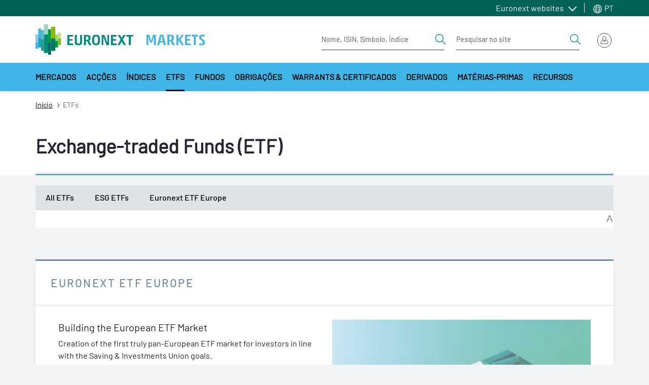

--- FILE ---
content_type: text/html; charset=UTF-8
request_url: https://live.euronext.com/pt/products/etfs
body_size: 36131
content:
<!DOCTYPE html>
<html lang="pt-pt" dir="ltr">
  <head>
    <meta charset="utf-8" />
<noscript><style>form.antibot * :not(.antibot-message) { display: none !important; }</style>
</noscript><meta name="description" content="Discover Euronext&#039;s full list of ETFs: the most viewed ETFs, European ETF directories, monthly total ETF turnover and more." />
<link rel="canonical" href="https://live.euronext.com/pt/products/etfs" />
<meta name="google" content="notranslate" />
<meta name="Generator" content="Drupal 10 (https://www.drupal.org); Commerce 2" />
<meta name="MobileOptimized" content="width" />
<meta name="HandheldFriendly" content="true" />
<meta name="viewport" content="width=device-width, initial-scale=1, shrink-to-fit=no" />
<style>div#sliding-popup, div#sliding-popup .eu-cookie-withdraw-banner, .eu-cookie-withdraw-tab {background: #41b6e6} div#sliding-popup.eu-cookie-withdraw-wrapper { background: transparent; } #sliding-popup h1, #sliding-popup h2, #sliding-popup h3, #sliding-popup p, #sliding-popup label, #sliding-popup div, .eu-cookie-compliance-more-button, .eu-cookie-compliance-secondary-button, .eu-cookie-withdraw-tab { color: #ffffff;} .eu-cookie-withdraw-tab { border-color: #ffffff;}</style>
<meta http-equiv="x-ua-compatible" content="ie=edge" />
<script type="application/ld+json">{
    "@context": "https://schema.org",
    "@type": "BreadcrumbList",
    "itemListElement": [
        {
            "@type": "ListItem",
            "position": 1,
            "item": {
                "@id": "https://live.euronext.com/pt",
                "name": "Início"
            }
        },
        {
            "@type": "ListItem",
            "position": 2,
            "item": {
                "@id": "https://live.euronext.com/pt/products/etfs",
                "name": "ETFs"
            }
        }
    ]
}</script>
<link rel="icon" href="/favicon.ico" type="image/vnd.microsoft.icon" />
<link rel="alternate" hreflang="en" href="https://live.euronext.com/en/products/etfs" />
<link rel="alternate" hreflang="fr" href="https://live.euronext.com/fr/products/etfs" />
<link rel="alternate" hreflang="nb" href="https://live.euronext.com/nb/products/etfs" />
<link rel="alternate" hreflang="nl" href="https://live.euronext.com/nl/products/etfs" />
<link rel="alternate" hreflang="pt-pt" href="https://live.euronext.com/pt/products/etfs" />
<link rel="alternate" hreflang="de" href="https://live.euronext.com/de/products/etfs" />
<link rel="alternate" hreflang="it" href="https://live.euronext.com/it/products/etfs" />

    <title>ETFs: live quotes, prices, charts | live</title>
    <link rel="stylesheet" media="all" href="//cdnjs.cloudflare.com/ajax/libs/bootstrap-slider/10.4.0/css/bootstrap-slider.css" />
<link rel="stylesheet" media="all" href="//cdnjs.cloudflare.com/ajax/libs/select2/4.0.6-rc.0/css/select2.min.css" />
<link rel="stylesheet" media="all" href="//maxcdn.icons8.com/fonts/line-awesome/1.1/css/line-awesome-font-awesome.min.css" />
<link rel="stylesheet" media="all" href="//www.amcharts.com/lib/3/plugins/export/export.css" />
<link rel="stylesheet" media="all" href="//www.amcharts.com/lib/3/style.css" />
<link rel="stylesheet" media="all" href="/assets/css/css_JAjFqhe1PEu5HEmXY2ZvZi0JZm9TJAD9SUzek3AZIQQ.css?delta=5&amp;language=pt-pt&amp;theme=euronext_live&amp;include=[base64]" />
<link rel="stylesheet" media="all" href="/assets/css/css_sNA_mZxKLv43tL4vgcgakLRMMbOBKFt6n6V4tyV_rHU.css?delta=6&amp;language=pt-pt&amp;theme=euronext_live&amp;include=[base64]" />
<link rel="stylesheet" media="all" href="/assets/css/css_5ypoWPMDdAEcLHwDRbEVK9f9NLBdnAmwIdV43uFKmh4.css?delta=7&amp;language=pt-pt&amp;theme=euronext_live&amp;include=[base64]" />

    <script src="/assets/js/optimized/js_lhcOiG2LDDsrKEfYUCdIFD7XbtfKC3LuEoP3f3n72ik.kBA3gaOg7fCI1p65loQ-AZmeEn2vOd2M7K-IYi2xUQ0.js?t9g881"></script>

  </head>
  <body class="layout-no-sidebars page-node-117561 path-node node--type-paragraphs-page">
    <a href="#main-content" class="visually-hidden focusable skip-link">
      Passar para o conteúdo principal
    </a>
    <noscript><iframe src="https://www.googletagmanager.com/ns.html?id=GTM-TRSWF74"
                  height="0" width="0" style="display:none;visibility:hidden"></iframe></noscript>

      <div class="dialog-off-canvas-main-canvas" data-off-canvas-main-canvas>
    <div id="page-wrapper">
  <div id="page">
    <header class="header">
                <section class="region region-topbar topbar">
    <div class="topbar__container container">
      <div class="topbar__menus">
        <div id="block-system-menu-block-topbar-euronext-menu" class="topbar-euronext-websites">
  
  <div class="topbar__dropdown dropdown">
          <a class="topbar__menulist-toggle topbar__toggle-el dropdown-toggle" href="#" role="button" data-toggle="dropdown" aria-expanded="false">
        Euronext websites
      </a>
              
                  <ul id="block-system-menu-block-topbar-euronext-menu" class="clearfix topbar__menulist-list topbar__dropdown-list dropdown-menu">
                    <li class="nav-item topbar__dropdown-item">
                <a href="https://www.euronext.com" class="nav-link topbar__dropdown-link">Euronext.com</a>
              </li>
                <li class="nav-item topbar__dropdown-item">
                <a href="https://connect2.euronext.com" class="nav-link topbar__dropdown-link">Connect - client portal</a>
              </li>
        </ul>
  


      </div>
</div>
      <div class="topbar-lang-switcher__langs-elements topbar-lang-switcher__dropdown dropdown">
  <a class="topbar-lang-switcher__langs-toggle topbar-lang-switcher__toggle-el dropdown-toggle" href="#" role="button" data-toggle="dropdown" aria-expanded="false">
    <svg class="topbar-lang-switcher__langs-icon" width="20" height="20"><use xlink:href="/themes/custom/euronext_live/frontend-library/public/assets/spritemap.svg#globe"></use></svg>
    PT
  </a>
      <nav class="links topbar-lang-switcher__langs-list topbar-lang-switcher__dropdown-list dropdown-menu"><li hreflang="en" data-drupal-link-system-path="node/117561" class="en topbar-lang-switcher__dropdown-item"><a href="/en/products/etfs" class="language-link nav-link topbar-lang-switcher__dropdown-link" hreflang="en" data-drupal-link-system-path="node/117561">en</a></li><li hreflang="fr" data-drupal-link-system-path="node/117561" class="fr topbar-lang-switcher__dropdown-item"><a href="/fr/products/etfs" class="language-link nav-link topbar-lang-switcher__dropdown-link" hreflang="fr" data-drupal-link-system-path="node/117561">fr</a></li><li hreflang="nb" data-drupal-link-system-path="node/117561" class="nb topbar-lang-switcher__dropdown-item"><a href="/nb/products/etfs" class="language-link nav-link topbar-lang-switcher__dropdown-link" hreflang="nb" data-drupal-link-system-path="node/117561">nb</a></li><li hreflang="nl" data-drupal-link-system-path="node/117561" class="nl topbar-lang-switcher__dropdown-item"><a href="/nl/products/etfs" class="language-link nav-link topbar-lang-switcher__dropdown-link" hreflang="nl" data-drupal-link-system-path="node/117561">nl</a></li><li hreflang="pt-pt" data-drupal-link-system-path="node/117561" class="pt-pt topbar-lang-switcher__dropdown-item is-active"><a href="/pt/products/etfs" class="language-link nav-link topbar-lang-switcher__dropdown-link is-active" hreflang="pt-pt" data-drupal-link-system-path="node/117561">pt</a></li><li hreflang="de" data-drupal-link-system-path="node/117561" class="de topbar-lang-switcher__dropdown-item"><a href="/de/products/etfs" class="language-link nav-link topbar-lang-switcher__dropdown-link" hreflang="de" data-drupal-link-system-path="node/117561">de</a></li><li hreflang="it" data-drupal-link-system-path="node/117561" class="it topbar-lang-switcher__dropdown-item"><a href="/it/products/etfs" class="language-link nav-link topbar-lang-switcher__dropdown-link" hreflang="it" data-drupal-link-system-path="node/117561">it</a></li></nav>
  </div>


      </div>
    </div>
  </section>

                    <nav class="header__nav container">
          <div class="d-flex justify-content-between align-items-center py-3">
            
            <div class="header__left d-flex align-items-center">
                <div id="block-responsive-menu-toggle" class="responsive-menu-toggle-wrapper responsive-menu-toggle block block-responsive-menu block-responsive-menu-toggle">
  
    
      <div class="content">
      <a id="toggle-icon" class="header__menu-toggle navbar-toggler mr-4" title="Menu" href="#off-canvas">
  <span class="sr-only">Toggle navigation</span>
  <div class="toggle-open-icon">
    <div class="toggle-open-icon__inner"></div>
  </div>
</a>

<!-- Button trigger modal
<a class="btn btn-circle btn-secondary btn-anchor-menu" href="#off-canvas">
  <span class="sr-only">Toggle Page Menu</span>
  <div class="toggle-open-icon">
    <div class="toggle-open-icon__inner"></div>
  </div>
</a> -->

    </div>
  </div>
<a href="/pt" title="Início" rel="home" class="header__logo navbar-brand">
  <img src="/themes/custom/euronext_live/logo_extended.svg" width="340" height="56" alt="Euronext Logo">
  </a>


            </div>
            <div class="header__right">
              <div class="header__form-elements ml-auto">
                
        
<form class="quote-search form-inline d-lg-flex" data-drupal-selector="awl-tophat-header-search-box-form" action="/pt/products/etfs" method="post" id="awl-tophat-header-search-box-form" accept-charset="UTF-8">
  <div class="quote-search-toggle"></div><div class="header__form form-inline d-lg-flex">


    <input title="Introduza os termos pelos quais pretende pesquisar." placeholder="Nome, ISIN, Símbolo, Índice" data-drupal-selector="edit-search-input-quote" class="form-autocomplete form-search form-control" data-autocomplete-path="/pt/instrumentSearch/searchJSON" type="search" id="edit-search-input-quote" name="search_input_quote" value="" size="15" maxlength="128" />
<button  search_type="quote" data-drupal-selector="edit-search-type-quote" type="submit" id="edit-search-type-quote" name="op" value="Obter cotação" class="button js-form-submit form-submit btn btn-link">
  <span class="sr-only">Search</span>
  <svg viewBox="0 0 24 24" width="24" height="24">
    <use xlink:href="/themes/custom/euronext_live/frontend-library/public/assets//spritemap.svg#search"></use>
  </svg>
</button>
</div><div class="header__form form-inline d-lg-flex ml-4">


    <input title="Introduza os termos pelos quais pretende pesquisar." placeholder="Pesquisar no site" data-drupal-selector="edit-search-input-site" type="search" id="edit-search-input-site" name="search_input_site" value="" size="15" maxlength="128" class="form-search form-control" />
<button  search_type="site" data-drupal-selector="edit-search-type-site" type="submit" id="edit-search-type-site" name="op" value="Pesquisar no Site" class="button js-form-submit form-submit btn btn-link">
  <span class="sr-only">Search</span>
  <svg viewBox="0 0 24 24" width="24" height="24">
    <use xlink:href="/themes/custom/euronext_live/frontend-library/public/assets//spritemap.svg#search"></use>
  </svg>
</button>
</div><input data-drupal-selector="edit-search-language" type="hidden" name="search_language" value="&amp;lan=" class="form-control" /><input autocomplete="off" data-drupal-selector="form-ffshjzr-qj6yfafzspershq6fu7a-uxwg4kukfgtmb4" type="hidden" name="form_build_id" value="form-FfsHJzr_Qj6yFaFZspersHQ6fU7A-uxwG4KuKfGTmb4" class="form-control" /><input data-drupal-selector="edit-awl-tophat-header-search-box-form" type="hidden" name="form_id" value="awl_tophat_header_search_box_form" class="form-control" />
</form>




              </div>
              <div class="header__actions">
                
  <div id="block-awl-mobile-search-menu" class="block block-awl-mobile-search-menu">
  
    
      <div class="content">
      <div class="header-search-forms-mobile-container">
  <a id='awl_mobile_search_menu_link' href='#mobile-search-menu' class="header-search-forms-mobile-container__cta">
    Pesquisar
  </a>
  <nav id="mobile-search-menu" class="header-search-forms-mobile-container__menus mm-menu_pagedim-black">
    <ul>
      <li>      
<form class="quote-search form-inline d-lg-flex" data-drupal-selector="awl-tophat-header-search-box-form-2" action="/pt/products/etfs" method="post" id="awl-tophat-header-search-box-form--2" accept-charset="UTF-8">
  <div class="quote-search-toggle"></div><div class="header__form form-inline d-lg-flex">


    <input title="Introduza os termos pelos quais pretende pesquisar." placeholder="Nome, ISIN, Símbolo, Índice" data-drupal-selector="edit-search-input-quote" class="form-autocomplete form-search form-control" data-autocomplete-path="/pt/instrumentSearch/searchJSON" type="search" id="edit-search-input-quote--2" name="search_input_quote" value="" size="15" maxlength="128" />
<button  search_type="quote" data-drupal-selector="edit-search-type-quote" type="submit" id="edit-search-type-quote--2" name="op" value="Obter cotação" class="button js-form-submit form-submit btn btn-link">
  <span class="sr-only">Search</span>
  <svg viewBox="0 0 24 24" width="24" height="24">
    <use xlink:href="/themes/custom/euronext_live/frontend-library/public/assets//spritemap.svg#search"></use>
  </svg>
</button>
</div><div class="header__form form-inline d-lg-flex ml-4">


    <input title="Introduza os termos pelos quais pretende pesquisar." placeholder="Pesquisar no site" data-drupal-selector="edit-search-input-site" type="search" id="edit-search-input-site--2" name="search_input_site" value="" size="15" maxlength="128" class="form-search form-control" />
<button  search_type="site" data-drupal-selector="edit-search-type-site" type="submit" id="edit-search-type-site--2" name="op" value="Pesquisar no Site" class="button js-form-submit form-submit btn btn-link">
  <span class="sr-only">Search</span>
  <svg viewBox="0 0 24 24" width="24" height="24">
    <use xlink:href="/themes/custom/euronext_live/frontend-library/public/assets//spritemap.svg#search"></use>
  </svg>
</button>
</div><input data-drupal-selector="edit-search-language" type="hidden" name="search_language" value="&amp;lan=" class="form-control" /><input autocomplete="off" data-drupal-selector="form-iuum1ci-totcx8zqnjwcj1q-j9dgtdewhgwrtght-f0" type="hidden" name="form_build_id" value="form-iuUm1CI-tOTCX8zQnjWcj1Q_J9DgTDewhGwrTgHT-F0" class="form-control" /><input data-drupal-selector="edit-awl-tophat-header-search-box-form-2" type="hidden" name="form_id" value="awl_tophat_header_search_box_form" class="form-control" />
</form>


</li>
    </ul>
  </nav>
</div>

    </div>
  </div>
      <div class="tophat-container">

      <div class="btn-group ml-3">
      <div class="cart" data-toggle="dropdown" aria-haspopup="true"
           aria-expanded="false"></div>
    </div>
  
      <div class="btn-group">

      <div id="user-menu-toggle-js">
        <div class="user-menu-icon">
                      <img src="/themes/custom/euronext_live/frontend-library/public/assets//icons/login-icon-anonymous.svg"
                 alt="Euronext Profile">
                  </div>
      </div>

              
<div class="user-menu-area user-menu-area__not-logged">
        
                          <span class="user-menu-item user-menu-item__zero">My profile</span>
      
    
                          <span class="user-menu-item user-menu-item__zero">My Subscriptions</span>
      
    
                          <span class="user-menu-item user-menu-item__zero">Watchlists</span>
      
    
                          <span class="user-menu-item user-menu-item__zero">Quote alerts</span>
      
    
                          <a href="https://connect2.euronext.com/user/register/live_registration" class="menu-not-logged__create user-menu-item user-menu-item__zero">Create account</a>
      
    
                          <a href="/pt/caslogin" class="menu-not-logged__sign user-menu-item user-menu-item__zero" data-drupal-link-system-path="caslogin">Sign in</a>
      
      

</div>



      
    </div>
</div>



              </div>
            </div>
          </div>
        </nav>
                  <nav class="megamenu d-none d-xl-block">
              <div id="block-menu-warm-materialized-menu-block-secondary-navigation" class="block block-menu-warm-cache block-menu-warm-materialized-menu-blocksecondary-navigation">
  
    
      <div class="content">
      
              <div class="container">
        <div class="megamenu__container">
          <button  class="megamenu__arrow megamenu__scroll-left is-hidden" aria-label="Scroll left">
            <svg width="8" height="14" viewBox="0 0 8 14" fill="none" xmlns="http://www.w3.org/2000/svg">
              <path d="M6.68283 0.307832L0.432831 6.55783C0.374721 6.61588 0.328621 6.68481 0.297168 6.76068C0.265716 6.83656 0.249527 6.91788 0.249527 7.00002C0.249527 7.08215 0.265716 7.16348 0.297168 7.23936C0.328621 7.31523 0.374721 7.38416 0.432831 7.44221L6.68283 13.6922C6.80011 13.8095 6.95917 13.8754 7.12502 13.8754C7.29087 13.8754 7.44993 13.8095 7.56721 13.6922C7.68448 13.5749 7.75037 13.4159 7.75037 13.25C7.75037 13.0842 7.68448 12.9251 7.56721 12.8078L1.75861 7.00002L7.56721 1.19221C7.62528 1.13414 7.67134 1.0652 7.70276 0.989329C7.73419 0.913459 7.75037 0.832141 7.75037 0.750019C7.75037 0.667897 7.73419 0.586579 7.70276 0.510709C7.67134 0.434838 7.62528 0.3659 7.56721 0.307832C7.50914 0.249763 7.4402 0.203701 7.36433 0.172274C7.28846 0.140847 7.20714 0.124671 7.12502 0.124671C7.0429 0.124671 6.96158 0.140847 6.88571 0.172274C6.80984 0.203701 6.7409 0.249763 6.68283 0.307832Z" fill="#252631"/>
            </svg>
          </button>
          <div class="megamenu__scroll">
            <ul  class="clearfix megamenu__first-level menu megamenu__wrap">
                    <li class="menu-item menu-item--level-0 menu-item--expanded">
                                              <a class="menu-link menu-link--level-0 dropdown-toggle" id="e042bb14-b474-4dd6-a9aa-706076049a0f" data-toggle="dropdown" aria-haspopup="true" aria-expanded="false" role="button" href="#">
            Mercados
          </a>
                                      <div aria-labelledby="e042bb14-b474-4dd6-a9aa-706076049a0f" class="megamenu__childs dropdown-menu">
              <div class="container">
                <div class="megamenu__close-wrapper">
                  <button type="button" class="megamenu__close" aria-label="Close">
                    <span>close menu</span>
                    <svg viewBox="0 0 20 20" width="20" height="20" class="">
                      <use xlink:href="/themes/custom/euronext_live/frontend-library/public/assets/spritemap.svg#close"></use>
                    </svg>
                  </button>
                </div>
                <div class="row">
                  <div class="megamenu__menu-cols">
                                                                                                                                                                              <div class="sub-container--level-1">
      <ul class="menu menu--level-1">
                    <li class="menu-item menu-item--level-1 menu-item--expanded">
                                      <a href="/pt/markets/amsterdam" class="menu-link menu-link--level-1  ">Amesterdão</a>
                                                              <div class="sub-container--level-2">
      <ul class="menu menu--level-2">
                    <li class="menu-item menu-item--level-2 menu-item--collapsed">
                                      <a href="/pt/markets/amsterdam/equities/list" class="menu-link menu-link--level-2  ">Ações</a>
                                </li>
                <li class="menu-item menu-item--level-2">
                                      <a href="/pt/markets/amsterdam/indices/list" class="menu-link menu-link--level-2  ">Índices</a>
                                </li>
                <li class="menu-item menu-item--level-2">
                                      <a href="/pt/markets/amsterdam/etfs/list" class="menu-link menu-link--level-2  ">ETFs</a>
                                </li>
                <li class="menu-item menu-item--level-2">
                                      <a href="/pt/markets/amsterdam/bonds/list" class="menu-link menu-link--level-2  ">Obrigações</a>
                                </li>
                <li class="menu-item menu-item--level-2">
                                      <a href="/pt/markets/amsterdam/funds/list" class="menu-link menu-link--level-2  ">Fundos</a>
                                </li>
                <li class="menu-item menu-item--level-2">
                                      <a href="/pt/markets/amsterdam/structured-products/list" class="menu-link menu-link--level-2  ">Warrants &amp; Certificados</a>
                                </li>
                <li class="menu-item menu-item--level-2 menu-item--collapsed">
                                      <a href="/pt/markets/amsterdam/index-derivatives/futures/list" class="menu-link menu-link--level-2  ">Derivados</a>
                                </li>
               </ul>
    </div>
      
                        </li>
                <li class="menu-item menu-item--level-1 menu-item--expanded">
                                      <a href="/pt/markets/brussels" class="menu-link menu-link--level-1  ">Bruxelas</a>
                                                              <div class="sub-container--level-2">
      <ul class="menu menu--level-2">
                    <li class="menu-item menu-item--level-2 menu-item--collapsed">
                                      <a href="/pt/markets/brussels/equities/list" class="menu-link menu-link--level-2  ">Acções</a>
                                </li>
                <li class="menu-item menu-item--level-2">
                                      <a href="/pt/markets/brussels/indices/list" class="menu-link menu-link--level-2  ">índices</a>
                                </li>
                <li class="menu-item menu-item--level-2">
                                      <a href="/pt/markets/brussels/etfs/list" class="menu-link menu-link--level-2  ">ETFs</a>
                                </li>
                <li class="menu-item menu-item--level-2">
                                      <a href="/pt/markets/brussels/bonds/list" class="menu-link menu-link--level-2  ">Obrigações</a>
                                </li>
                <li class="menu-item menu-item--level-2">
                                      <a href="/pt/markets/brussels/structured-products/list" class="menu-link menu-link--level-2  ">Warrants &amp; Certificados</a>
                                </li>
                <li class="menu-item menu-item--level-2 menu-item--collapsed">
                                      <a href="/pt/markets/brussels/index-derivatives/futures/list" class="menu-link menu-link--level-2  ">Derivados</a>
                                </li>
               </ul>
    </div>
      
                        </li>
                <li class="menu-item menu-item--level-1 menu-item--expanded">
                                      <a href="/pt/markets/dublin" class="menu-link menu-link--level-1  ">Dublin</a>
                                                              <div class="sub-container--level-2">
      <ul class="menu menu--level-2">
                    <li class="menu-item menu-item--level-2 menu-item--collapsed">
                                      <a href="/pt/markets/dublin/equities/list" class="menu-link menu-link--level-2  ">Stocks</a>
                                </li>
                <li class="menu-item menu-item--level-2">
                                      <a href="/pt/markets/dublin/indices/list" class="menu-link menu-link--level-2  ">Indices</a>
                                </li>
                <li class="menu-item menu-item--level-2">
                                      <a href="/pt/markets/dublin/etfs/list" class="menu-link menu-link--level-2  ">ETFs</a>
                                </li>
                <li class="menu-item menu-item--level-2">
                                      <a href="/pt/markets/dublin/bonds/list" class="menu-link menu-link--level-2  ">Bonds</a>
                                </li>
                <li class="menu-item menu-item--level-2">
                                      <a href="/pt/markets/dublin/govbonds/list" class="menu-link menu-link--level-2  ">Irish Government Bonds</a>
                                </li>
                <li class="menu-item menu-item--level-2">
                                      <a href="/pt/markets/dublin/funds/list" class="menu-link menu-link--level-2  ">Funds</a>
                                </li>
                <li class="menu-item menu-item--level-2">
                                      <a href="/pt/markets/dublin/daily-official-list" class="menu-link menu-link--level-2  ">DOL</a>
                                </li>
               </ul>
    </div>
      
                        </li>
                <li class="menu-item menu-item--level-1 menu-item--expanded">
                                      <a href="/pt/markets/lisbon" class="menu-link menu-link--level-1  ">Lisboa</a>
                                                              <div class="sub-container--level-2">
      <ul class="menu menu--level-2">
                    <li class="menu-item menu-item--level-2 menu-item--collapsed">
                                      <a href="/pt/markets/lisbon/equities/list" class="menu-link menu-link--level-2  ">Acções</a>
                                </li>
                <li class="menu-item menu-item--level-2">
                                      <a href="/pt/markets/lisbon/indices/list" class="menu-link menu-link--level-2  ">Indices</a>
                                </li>
                <li class="menu-item menu-item--level-2">
                                      <a href="/pt/products/fixed-income/lisbon/list" class="menu-link menu-link--level-2  ">Obrigações</a>
                                </li>
                <li class="menu-item menu-item--level-2">
                                      <a href="/pt/markets/lisbon/funds/list" class="menu-link menu-link--level-2  ">Funds</a>
                                </li>
                <li class="menu-item menu-item--level-2 menu-item--collapsed">
                                      <a href="/pt/markets/lisbon/index-derivatives/futures/list" class="menu-link menu-link--level-2  ">Derivados</a>
                                </li>
               </ul>
    </div>
      
                        </li>
                <li class="menu-item menu-item--level-1 menu-item--expanded">
                                      <a href="/pt/markets/milan" class="menu-link menu-link--level-1  ">Milan</a>
                                                              <div class="sub-container--level-2">
      <ul class="menu menu--level-2">
                    <li class="menu-item menu-item--level-2 menu-item--collapsed">
                                      <a href="/pt/markets/milan/equities/list" class="menu-link menu-link--level-2  ">Stocks</a>
                                </li>
                <li class="menu-item menu-item--level-2">
                                      <a href="/pt/markets/milan/etfs/list" class="menu-link menu-link--level-2  ">ETFs</a>
                                </li>
                <li class="menu-item menu-item--level-2">
                                      <a href="/pt/markets/milan/bonds/list" class="menu-link menu-link--level-2  ">Bonds</a>
                                </li>
                <li class="menu-item menu-item--level-2">
                                      <a href="/pt/markets/milan/funds/list" class="menu-link menu-link--level-2  ">Funds</a>
                                </li>
                <li class="menu-item menu-item--level-2 menu-item--collapsed">
                                      <a href="/pt/markets/milan/structured-products/list" class="menu-link menu-link--level-2  ">Structured Products</a>
                                </li>
                <li class="menu-item menu-item--level-2 menu-item--collapsed">
                                      <a href="/pt/markets/milan/derivatives/list" class="menu-link menu-link--level-2  ">Derivatives</a>
                                </li>
               </ul>
    </div>
      
                        </li>
                <li class="menu-item menu-item--level-1 menu-item--expanded">
                                      <a href="/pt/markets/oslo" class="menu-link menu-link--level-1  ">Oslo</a>
                                                              <div class="sub-container--level-2">
      <ul class="menu menu--level-2">
                    <li class="menu-item menu-item--level-2 menu-item--collapsed">
                                      <a href="/pt/markets/oslo/equities/list" class="menu-link menu-link--level-2  ">Stocks</a>
                                </li>
                <li class="menu-item menu-item--level-2">
                                      <a href="/pt/markets/oslo/indices/list" class="menu-link menu-link--level-2  ">Equity indices</a>
                                </li>
                <li class="menu-item menu-item--level-2">
                                      <a href="/pt/markets/oslo/etfs/list" class="menu-link menu-link--level-2  ">ETFs</a>
                                </li>
                <li class="menu-item menu-item--level-2 menu-item--collapsed">
                                      <a href="/pt/products/fixed-income/oslo/list" class="menu-link menu-link--level-2  ">Bonds</a>
                                </li>
                <li class="menu-item menu-item--level-2">
                                      <a href="/pt/products/funds/oslo-mutual-funds" class="menu-link menu-link--level-2  ">Funds</a>
                                </li>
                <li class="menu-item menu-item--level-2 menu-item--collapsed">
                                      <a href="/pt/markets/oslo/derivatives/list" class="menu-link menu-link--level-2  ">Derivatives</a>
                                </li>
               </ul>
    </div>
      
                        </li>
                <li class="menu-item menu-item--level-1 menu-item--expanded">
                                      <a href="/pt/markets/paris" class="menu-link menu-link--level-1  ">Paris</a>
                                                              <div class="sub-container--level-2">
      <ul class="menu menu--level-2">
                    <li class="menu-item menu-item--level-2 menu-item--collapsed">
                                      <a href="/pt/markets/paris/equities/list" class="menu-link menu-link--level-2  ">Stocks</a>
                                </li>
                <li class="menu-item menu-item--level-2">
                                      <a href="/pt/markets/paris/indices/list" class="menu-link menu-link--level-2  ">Indices</a>
                                </li>
                <li class="menu-item menu-item--level-2">
                                      <a href="/pt/markets/paris/etfs/list" class="menu-link menu-link--level-2  ">ETFs</a>
                                </li>
                <li class="menu-item menu-item--level-2">
                                      <a href="/pt/products/fixed-income/paris/list" class="menu-link menu-link--level-2  ">Bonds</a>
                                </li>
                <li class="menu-item menu-item--level-2">
                                      <a href="/pt/markets/paris/structured-products/list" class="menu-link menu-link--level-2  ">Structured products</a>
                                </li>
                <li class="menu-item menu-item--level-2 menu-item--collapsed">
                                      <a href="/pt/markets/paris/index-derivatives/futures/list" class="menu-link menu-link--level-2  ">Derivatives</a>
                                </li>
               </ul>
    </div>
      
                        </li>
               </ul>
    </div>
      
                  </div>
                                                                              <div class="megamenu__menu-promo">
                      <div class="megamenu__menu-promo-content">
                        <div>
  
  
</div>

                      </div>
                    </div>
                                  </div>
              </div>
            </div>
                        </li>
                <li class="menu-item menu-item--level-0 menu-item--expanded">
                                              <a class="menu-link menu-link--level-0 dropdown-toggle" id="edbe8e93-ffa8-43d2-b1ca-7d9b103430e2" data-toggle="dropdown" aria-haspopup="true" aria-expanded="false" role="button" href="#">
            Acções
          </a>
                                      <div aria-labelledby="edbe8e93-ffa8-43d2-b1ca-7d9b103430e2" class="megamenu__childs dropdown-menu">
              <div class="container">
                <div class="megamenu__close-wrapper">
                  <button type="button" class="megamenu__close" aria-label="Close">
                    <span>close menu</span>
                    <svg viewBox="0 0 20 20" width="20" height="20" class="">
                      <use xlink:href="/themes/custom/euronext_live/frontend-library/public/assets/spritemap.svg#close"></use>
                    </svg>
                  </button>
                </div>
                <div class="row">
                  <div class="megamenu__menu-cols">
                                                                                                                                                                              <div class="sub-container--level-1">
      <ul class="menu menu--level-1">
                    <li class="menu-item menu-item--level-1">
                                      <a href="/pt/products/equities" class="menu-link menu-link--level-1  ">Vista global</a>
                                </li>
                <li class="menu-item menu-item--level-1 menu-item--expanded">
                                      <a href="/pt/products/equities/list" class="menu-link menu-link--level-1  ">Todas as ações</a>
                                                              <div class="sub-container--level-2">
      <ul class="menu menu--level-2">
                    <li class="menu-item menu-item--level-2">
                                      <a href="/pt/products/equities/regulated/list" class="menu-link menu-link--level-2  ">Euronext regulated</a>
                                </li>
                <li class="menu-item menu-item--level-2">
                                      <a href="/pt/products/equities/growth/list" class="menu-link menu-link--level-2  ">Euronext Growth</a>
                                </li>
                <li class="menu-item menu-item--level-2">
                                      <a href="/pt/products/equities/access/list" class="menu-link menu-link--level-2  ">Euronext Access</a>
                                </li>
                <li class="menu-item menu-item--level-2">
                                      <a href="/pt/products/equities/expand/list" class="menu-link menu-link--level-2  ">Euronext Expand</a>
                                </li>
                <li class="menu-item menu-item--level-2">
                                      <a href="/pt/products/equities/global-equity-market/list" class="menu-link menu-link--level-2  ">Euronext Global Equity Market</a>
                                </li>
                <li class="menu-item menu-item--level-2">
                                      <a href="/pt/products/equities/eurotlx/list" class="menu-link menu-link--level-2  ">EuroTLX</a>
                                </li>
                <li class="menu-item menu-item--level-2">
                                      <a href="/pt/products/equities/trading-after-hours/list" class="menu-link menu-link--level-2  ">Trading After Hours</a>
                                </li>
               </ul>
    </div>
      
                        </li>
                <li class="menu-item menu-item--level-1 menu-item--expanded">
                                      <a href="/pt/products/equities/ipos" class="menu-link menu-link--level-1  ">IPOs</a>
                                                              <div class="sub-container--level-2">
      <ul class="menu menu--level-2">
                    <li class="menu-item menu-item--level-2">
                                      <a href="/pt/ipo-showcase" class="menu-link menu-link--level-2  ">All IPOs</a>
                                </li>
               </ul>
    </div>
      
                        </li>
                <li class="menu-item menu-item--level-1 menu-item--expanded">
                                      <a href="/pt/products/equities/company-news" class="menu-link menu-link--level-1  ">Company regulated news</a>
                                                              <div class="sub-container--level-2">
      <ul class="menu menu--level-2">
                    <li class="menu-item menu-item--level-2">
                                      <a href="/pt/products/equities/company-news" class="menu-link menu-link--level-2  ">Latest</a>
                                </li>
                <li class="menu-item menu-item--level-2">
                                      <a href="/pt/products/equities/company-news-archive" class="menu-link menu-link--level-2  ">Archive</a>
                                </li>
               </ul>
    </div>
      
                        </li>
                <li class="menu-item menu-item--level-1">
                                      <a href="/pt/products/equities/tech-leaders" class="menu-link menu-link--level-1  ">Euronext Tech Leaders</a>
                                </li>
                <li class="menu-item menu-item--level-1">
                                      <a href="/pt/equities/family-business" class="menu-link menu-link--level-1  ">Family business</a>
                                </li>
                <li class="menu-item menu-item--level-1">
                                      <a href="/pt/products/equities/listing-sponsors" class="menu-link menu-link--level-1  ">Listing sponsors</a>
                                </li>
                <li class="menu-item menu-item--level-1">
                                      <a href="/pt/node/12845173" class="menu-link menu-link--level-1  ">Equities Espresso</a>
                                </li>
               </ul>
    </div>
      
                  </div>
                                                                              <div class="megamenu__menu-promo">
                      <div class="megamenu__menu-promo-content">
                        <div>
  
  
      <div>  <div class="paragraph paragraph--type--promotional-area paragraph--view-mode--default promo-area">
          
              <div class="promo-area__image">
              <div class="field field--name-field-promo-image field--type-entity-reference field--label-hidden field__items">
                <div class="field__item">
            <picture>
            <img loading="lazy" src="/sites/default/files/styles/promo_area/public/2025-10/esg_trends_report_0.png?itok=Hvs4iDGd" width="470" height="313" alt="Euronext - ESG Trends Report 2025" class="img-fluid w-100" />

  </picture>


            </div>
          </div>

        </div>
                    <div class="promo-area__tagline">
          Sustainable finance
        </div>
                    <div class="promo-area__title">
          2025 Euronext ESG Trends Report 
        </div>
                    <div class="promo-area__desc">
          <p>A data-driven snapshot of how Euronext-listed companies are advancing their Environmental, Social and Governance (ESG) practices.&nbsp;</p>
        </div>
                    <a class="promo-area__link" href="https://www.euronext.com/news/2025-euronext-esg-trends-report-reveals-continued-progress-and-rising-ambition-across-esg">
          Read more
        </a>
            
      </div>
</div>
  
</div>

                      </div>
                    </div>
                                  </div>
              </div>
            </div>
                        </li>
                <li class="menu-item menu-item--level-0 menu-item--expanded">
                                              <a class="menu-link menu-link--level-0 dropdown-toggle" id="_d59c14a-9534-415d-8559-4a7038a67a7d" data-toggle="dropdown" aria-haspopup="true" aria-expanded="false" role="button" href="#">
            índices
          </a>
                                      <div aria-labelledby="_d59c14a-9534-415d-8559-4a7038a67a7d" class="megamenu__childs dropdown-menu">
              <div class="container">
                <div class="megamenu__close-wrapper">
                  <button type="button" class="megamenu__close" aria-label="Close">
                    <span>close menu</span>
                    <svg viewBox="0 0 20 20" width="20" height="20" class="">
                      <use xlink:href="/themes/custom/euronext_live/frontend-library/public/assets/spritemap.svg#close"></use>
                    </svg>
                  </button>
                </div>
                <div class="row">
                  <div class="megamenu__menu-cols">
                                                                                                                                                                              <div class="sub-container--level-1">
      <ul class="menu menu--level-1">
                    <li class="menu-item menu-item--level-1">
                                      <a href="/pt/products/indices" class="menu-link menu-link--level-1  ">Vista global</a>
                                </li>
                <li class="menu-item menu-item--level-1 menu-item--expanded">
                                      <a href="/pt/products/indices/list" class="menu-link menu-link--level-1  ">Todos os índices</a>
                                                              <div class="sub-container--level-2">
      <ul class="menu menu--level-2">
                    <li class="menu-item menu-item--level-2">
                                      <a href="/pt/node/2059831" class="menu-link menu-link--level-2  ">ESG indices</a>
                                </li>
                <li class="menu-item menu-item--level-2">
                                      <a href="/pt/products/indices/flagship" class="menu-link menu-link--level-2  ">Flagship indices</a>
                                </li>
                <li class="menu-item menu-item--level-2">
                                      <a href="/pt/products/indices/broad" class="menu-link menu-link--level-2  ">Broad indices</a>
                                </li>
                <li class="menu-item menu-item--level-2">
                                      <a href="/pt/products/indices/sector" class="menu-link menu-link--level-2  ">Sector indices</a>
                                </li>
                <li class="menu-item menu-item--level-2">
                                      <a href="/pt/products/indices/thematic" class="menu-link menu-link--level-2  ">Thematic indices</a>
                                </li>
                <li class="menu-item menu-item--level-2">
                                      <a href="/pt/products/indices/commodity" class="menu-link menu-link--level-2  ">Commodity indices</a>
                                </li>
                <li class="menu-item menu-item--level-2">
                                      <a href="/pt/products/indices/fixed-income" class="menu-link menu-link--level-2  ">Fixed Income indices</a>
                                </li>
                <li class="menu-item menu-item--level-2">
                                      <a href="/pt/products/indices/crypto" class="menu-link menu-link--level-2  ">Crypto indices</a>
                                </li>
               </ul>
    </div>
      
                        </li>
                <li class="menu-item menu-item--level-1">
                                      <a href="/pt/node/12751935" class="menu-link menu-link--level-1  ">Introducing Euronext Indices</a>
                                </li>
                <li class="menu-item menu-item--level-1">
                                      <a href="/pt/products/indices/all-indices-documents" class="menu-link menu-link--level-1  ">Index documents</a>
                                </li>
                <li class="menu-item menu-item--level-1">
                                      <a href="/pt/products/indices/announcements" class="menu-link menu-link--level-1  ">Index announcements</a>
                                </li>
                <li class="menu-item menu-item--level-1">
                                      <a href="/pt/products/indices/consultations" class="menu-link menu-link--level-1  ">Index consultations</a>
                                </li>
                <li class="menu-item menu-item--level-1">
                                      <a href="/pt/products/indices/contact" class="menu-link menu-link--level-1  ">Contact Euronext indices</a>
                                </li>
               </ul>
    </div>
      
                  </div>
                                                                              <div class="megamenu__menu-promo">
                      <div class="megamenu__menu-promo-content">
                        <div>
  
  
      <div>  <div class="paragraph paragraph--type--promotional-area paragraph--view-mode--default promo-area">
          
              <div class="promo-area__image">
              <div class="field field--name-field-promo-image field--type-entity-reference field--label-hidden field__items">
                <div class="field__item">
            <picture>
            <img loading="lazy" src="/sites/default/files/styles/promo_area/public/2025-11/webpage_callout_-_index_whitepaper_4.png?itok=1AwkIeOv" width="470" height="315" alt="Euronext Indices - publication white paper strategic autonomy" class="img-fluid w-100" />

  </picture>


            </div>
          </div>

        </div>
                    <div class="promo-area__tagline">
          A milestone in a decade of transformation
        </div>
                    <div class="promo-area__title">
          Euronext joins the CAC 40®
        </div>
                    <div class="promo-area__desc">
          <p>As of 22 September 2025, Euronext has officially joined the CAC 40®, France’s flagship blue-chip index.&nbsp;</p>
        </div>
                    <a class="promo-area__link" href="/pt/product/indices/FR0003500008-XPAR">
          Read more
        </a>
            
      </div>
</div>
  
</div>

                      </div>
                    </div>
                                  </div>
              </div>
            </div>
                        </li>
                <li class="menu-item menu-item--level-0 menu-item--expanded menu-item--active-trail">
                                              <a class="menu-link menu-link--level-0 active dropdown-toggle" id="e8513336-1c84-46e9-88cd-f187548abce5" data-toggle="dropdown" aria-haspopup="true" aria-expanded="false" role="button" href="#">
            ETFs
          </a>
                                      <div aria-labelledby="e8513336-1c84-46e9-88cd-f187548abce5" class="megamenu__childs dropdown-menu">
              <div class="container">
                <div class="megamenu__close-wrapper">
                  <button type="button" class="megamenu__close" aria-label="Close">
                    <span>close menu</span>
                    <svg viewBox="0 0 20 20" width="20" height="20" class="">
                      <use xlink:href="/themes/custom/euronext_live/frontend-library/public/assets/spritemap.svg#close"></use>
                    </svg>
                  </button>
                </div>
                <div class="row">
                  <div class="megamenu__menu-cols">
                                                                                                                                                                              <div class="sub-container--level-1">
      <ul class="menu menu--level-1">
                    <li class="menu-item menu-item--level-1 menu-item--active-trail">
                                      <a href="/pt/products/etfs" class="menu-link menu-link--level-1 active ">Vista global</a>
                                </li>
                <li class="menu-item menu-item--level-1">
                                      <a href="/pt/product_directory/esg-etfs" class="menu-link menu-link--level-1  ">ESG ETFs</a>
                                </li>
                <li class="menu-item menu-item--level-1">
                                      <a href="/pt/node/12792574" class="menu-link menu-link--level-1  ">Euronext ETF Europe</a>
                                </li>
                <li class="menu-item menu-item--level-1">
                                      <a href="/pt/products/etfs/list" class="menu-link menu-link--level-1  ">Todos os ETFs</a>
                                </li>
               </ul>
    </div>
      
                  </div>
                                                                              <div class="megamenu__menu-promo">
                      <div class="megamenu__menu-promo-content">
                        <div>
  
  
      <div>  <div class="paragraph paragraph--type--promotional-area paragraph--view-mode--default promo-area">
          
              <div class="promo-area__image">
              <div class="field field--name-field-promo-image field--type-entity-reference field--label-hidden field__items">
                <div class="field__item">
            <picture>
            <img loading="lazy" src="/sites/default/files/styles/promo_area/public/2025-10/ETF%20Europe%20Call%20out.png?itok=JWjrONgX" width="470" height="313" alt="Euronext ETF Europe" class="img-fluid w-100" />

  </picture>


            </div>
          </div>

        </div>
                    <div class="promo-area__tagline">
          The European market place for ETFs
        </div>
                    <div class="promo-area__title">
          Euronext ETF Europe
        </div>
                    <div class="promo-area__desc">
          <p>Investors benefit from a centralised market place that will not only bring transparency but also better pricing due to the grouping of liquidity.&nbsp;</p>
        </div>
                    <a class="promo-area__link" href="/products/etfs/euronext-etf-europe">
          Read more
        </a>
            
      </div>
</div>
  
</div>

                      </div>
                    </div>
                                  </div>
              </div>
            </div>
                        </li>
                <li class="menu-item menu-item--level-0 menu-item--expanded">
                                              <a class="menu-link menu-link--level-0 dropdown-toggle" id="_aaefb27-93a2-48df-811e-3913a1089f37" data-toggle="dropdown" aria-haspopup="true" aria-expanded="false" role="button" href="#">
            Fundos
          </a>
                                      <div aria-labelledby="_aaefb27-93a2-48df-811e-3913a1089f37" class="megamenu__childs dropdown-menu">
              <div class="container">
                <div class="megamenu__close-wrapper">
                  <button type="button" class="megamenu__close" aria-label="Close">
                    <span>close menu</span>
                    <svg viewBox="0 0 20 20" width="20" height="20" class="">
                      <use xlink:href="/themes/custom/euronext_live/frontend-library/public/assets/spritemap.svg#close"></use>
                    </svg>
                  </button>
                </div>
                <div class="row">
                  <div class="megamenu__menu-cols">
                                                                                                                                                                              <div class="sub-container--level-1">
      <ul class="menu menu--level-1">
                    <li class="menu-item menu-item--level-1">
                                      <a href="/pt/products/funds" class="menu-link menu-link--level-1  ">Vista global</a>
                                </li>
                <li class="menu-item menu-item--level-1 menu-item--expanded">
                                      <a href="/pt/products/funds/list" class="menu-link menu-link--level-1  ">Todos os fundos</a>
                                                              <div class="sub-container--level-2">
      <ul class="menu menu--level-2">
                    <li class="menu-item menu-item--level-2">
                                      <a href="/pt/products/funds/esg-funds" class="menu-link menu-link--level-2  ">ESG Funds</a>
                                </li>
                <li class="menu-item menu-item--level-2">
                                      <a href="/pt/products/funds/oslo-mutual-funds" class="menu-link menu-link--level-2  ">Oslo Mutual Funds</a>
                                </li>
               </ul>
    </div>
      
                        </li>
                <li class="menu-item menu-item--level-1">
                                      <a href="/pt/node/12752033" class="menu-link menu-link--level-1  ">Broker list</a>
                                </li>
               </ul>
    </div>
      
                  </div>
                                                                              <div class="megamenu__menu-promo">
                      <div class="megamenu__menu-promo-content">
                        <div>
  
  
</div>

                      </div>
                    </div>
                                  </div>
              </div>
            </div>
                        </li>
                <li class="menu-item menu-item--level-0 menu-item--expanded">
                                              <a class="menu-link menu-link--level-0 dropdown-toggle" id="_1fee12a-a38a-4e69-8c86-94298324bb5" data-toggle="dropdown" aria-haspopup="true" aria-expanded="false" role="button" href="#">
            Obrigações
          </a>
                                      <div aria-labelledby="_1fee12a-a38a-4e69-8c86-94298324bb5" class="megamenu__childs dropdown-menu">
              <div class="container">
                <div class="megamenu__close-wrapper">
                  <button type="button" class="megamenu__close" aria-label="Close">
                    <span>close menu</span>
                    <svg viewBox="0 0 20 20" width="20" height="20" class="">
                      <use xlink:href="/themes/custom/euronext_live/frontend-library/public/assets/spritemap.svg#close"></use>
                    </svg>
                  </button>
                </div>
                <div class="row">
                  <div class="megamenu__menu-cols">
                                                                                                                                                                              <div class="sub-container--level-1">
      <ul class="menu menu--level-1">
                    <li class="menu-item menu-item--level-1">
                                      <a href="/pt/products/fixed-income" class="menu-link menu-link--level-1  ">Vista global</a>
                                </li>
                <li class="menu-item menu-item--level-1 menu-item--expanded">
                                      <a href="/pt/products/bonds/list" class="menu-link menu-link--level-1  ">Todas as obrigações</a>
                                                              <div class="sub-container--level-2">
      <ul class="menu menu--level-2">
                    <li class="menu-item menu-item--level-2">
                                      <a href="/pt/products/bonds/regulated/list" class="menu-link menu-link--level-2  ">Euronext regulated</a>
                                </li>
                <li class="menu-item menu-item--level-2">
                                      <a href="/pt/products/bonds/growth/list" class="menu-link menu-link--level-2  ">Euronext Growth</a>
                                </li>
                <li class="menu-item menu-item--level-2">
                                      <a href="/pt/products/bonds/access/list" class="menu-link menu-link--level-2  ">Euronext Access</a>
                                </li>
                <li class="menu-item menu-item--level-2">
                                      <a href="/pt/products/bonds/mot/list" class="menu-link menu-link--level-2  ">MOT</a>
                                </li>
                <li class="menu-item menu-item--level-2">
                                      <a href="/pt/products/bonds/eurotlx/list" class="menu-link menu-link--level-2  ">EuroTLX</a>
                                </li>
                <li class="menu-item menu-item--level-2">
                                      <a href="/pt/products/bonds/abm/list" class="menu-link menu-link--level-2  ">Nordic ABM</a>
                                </li>
                <li class="menu-item menu-item--level-2">
                                      <a href="/pt/products/bonds/expert/list" class="menu-link menu-link--level-2  ">Expert Market</a>
                                </li>
               </ul>
    </div>
      
                        </li>
                <li class="menu-item menu-item--level-1 menu-item--expanded">
                                      <a href="/pt/products/fixed-income/esg-bonds" class="menu-link menu-link--level-1  ">ESG Bonds</a>
                                                              <div class="sub-container--level-2">
      <ul class="menu menu--level-2">
                    <li class="menu-item menu-item--level-2">
                                      <a href="/pt/products/fixed-income/esg-bonds-1-5" class="menu-link menu-link--level-2  ">1.5° Bonds</a>
                                </li>
               </ul>
    </div>
      
                        </li>
                <li class="menu-item menu-item--level-1">
                                      <a href="/pt/products/fixed-income/defence-bonds" class="menu-link menu-link--level-1  ">European Defence Bonds</a>
                                </li>
               </ul>
    </div>
      
                  </div>
                                                                              <div class="megamenu__menu-promo">
                      <div class="megamenu__menu-promo-content">
                        <div>
  
  
      <div>  <div class="paragraph paragraph--type--promotional-area paragraph--view-mode--default promo-area">
          
              <div class="promo-area__image">
              <div class="field field--name-field-promo-image field--type-entity-reference field--label-hidden field__items">
                <div class="field__item">
            <picture>
            <img loading="lazy" src="/sites/default/files/styles/promo_area/public/2025-10/hd_-_charlene_yves_-_9j8a9558.png?itok=EnrYAIwn" width="470" height="313" alt="Euronext - European Defence Bonds" class="img-fluid w-100" />

  </picture>


            </div>
          </div>

        </div>
                    <div class="promo-area__tagline">
          European Defence Bonds
        </div>
                    <div class="promo-area__title">
          Groupe BPCE lists the first bond
        </div>
                    <div class="promo-area__desc">
          <p>First financial institution in Europe to issue a bond dedicated to the defence sector&nbsp;</p>
        </div>
                    <a class="promo-area__link" href="https://www.euronext.com/en/about/media/euronext-press-releases/groupe-bpce-lists-first-bond-european-defence-bond-label">
          Read more
        </a>
            
      </div>
</div>
  
</div>

                      </div>
                    </div>
                                  </div>
              </div>
            </div>
                        </li>
                <li class="menu-item menu-item--level-0 menu-item--expanded">
                                              <a class="menu-link menu-link--level-0 dropdown-toggle" id="c061c501-6892-4c96-ad7d-91914d764347" data-toggle="dropdown" aria-haspopup="true" aria-expanded="false" role="button" href="#">
            Warrants &amp; Certificados
          </a>
                                      <div aria-labelledby="c061c501-6892-4c96-ad7d-91914d764347" class="megamenu__childs dropdown-menu">
              <div class="container">
                <div class="megamenu__close-wrapper">
                  <button type="button" class="megamenu__close" aria-label="Close">
                    <span>close menu</span>
                    <svg viewBox="0 0 20 20" width="20" height="20" class="">
                      <use xlink:href="/themes/custom/euronext_live/frontend-library/public/assets/spritemap.svg#close"></use>
                    </svg>
                  </button>
                </div>
                <div class="row">
                  <div class="megamenu__menu-cols">
                                                                                                                                                                              <div class="sub-container--level-1">
      <ul class="menu menu--level-1">
                    <li class="menu-item menu-item--level-1">
                                      <a href="/pt/products/structured-products" class="menu-link menu-link--level-1  ">Vista global</a>
                                </li>
                <li class="menu-item menu-item--level-1">
                                      <a href="/pt/products/structured-products/list" class="menu-link menu-link--level-1  ">Todos os Warrants &amp; Certificados</a>
                                </li>
                <li class="menu-item menu-item--level-1">
                                      <a href="/pt/node/12843609" class="menu-link menu-link--level-1  ">Activity Reports</a>
                                </li>
                <li class="menu-item menu-item--level-1">
                                      <a href="/pt/node/12689133" class="menu-link menu-link--level-1  ">Extended Trading Hours</a>
                                </li>
                <li class="menu-item menu-item--level-1">
                                      <a href="/pt/node/12689326" class="menu-link menu-link--level-1  ">Good Till Date Order Recycling</a>
                                </li>
                <li class="menu-item menu-item--level-1">
                                      <a href="/pt/node/6798069" class="menu-link menu-link--level-1  ">Bid-Only trading status</a>
                                </li>
                <li class="menu-item menu-item--level-1">
                                      <a href="/pt/node/6782207" class="menu-link menu-link--level-1  ">Trading Turbos in the Netherlands</a>
                                </li>
               </ul>
    </div>
      
                  </div>
                                                                              <div class="megamenu__menu-promo">
                      <div class="megamenu__menu-promo-content">
                        <div>
  
  
</div>

                      </div>
                    </div>
                                  </div>
              </div>
            </div>
                        </li>
                <li class="menu-item menu-item--level-0 menu-item--expanded">
                                              <a class="menu-link menu-link--level-0 dropdown-toggle" id="ea508a10-8204-4482-b3cd-911c0e1c6de8" data-toggle="dropdown" aria-haspopup="true" aria-expanded="false" role="button" href="#">
            Derivados
          </a>
                                      <div aria-labelledby="ea508a10-8204-4482-b3cd-911c0e1c6de8" class="megamenu__childs dropdown-menu">
              <div class="container">
                <div class="megamenu__close-wrapper">
                  <button type="button" class="megamenu__close" aria-label="Close">
                    <span>close menu</span>
                    <svg viewBox="0 0 20 20" width="20" height="20" class="">
                      <use xlink:href="/themes/custom/euronext_live/frontend-library/public/assets/spritemap.svg#close"></use>
                    </svg>
                  </button>
                </div>
                <div class="row">
                  <div class="megamenu__menu-cols">
                                                                                                                                                                              <div class="sub-container--level-1">
      <ul class="menu menu--level-1">
                    <li class="menu-item menu-item--level-1">
                                      <a href="/pt/products/derivatives" class="menu-link menu-link--level-1  ">Vista global</a>
                                </li>
                <li class="menu-item menu-item--level-1">
                                      <a href="/pt/node/12753212" class="menu-link menu-link--level-1  ">News</a>
                                </li>
                <li class="menu-item menu-item--level-1 menu-item--expanded">
                                      <a href="/pt/products/index-futures/list" class="menu-link menu-link--level-1  ">Index Futures</a>
                                                              <div class="sub-container--level-2">
      <ul class="menu menu--level-2">
                    <li class="menu-item menu-item--level-2">
                                      <a href="/pt/products/index-futures/list" class="menu-link menu-link--level-2  ">Index Futures directory</a>
                                </li>
                <li class="menu-item menu-item--level-2">
                                      <a href="/pt/products/index-futures/trading" class="menu-link menu-link--level-2  ">Trading Index Futures</a>
                                </li>
               </ul>
    </div>
      
                        </li>
                <li class="menu-item menu-item--level-1 menu-item--expanded">
                                      <a href="/pt/products/index-options/list" class="menu-link menu-link--level-1  ">Index Options</a>
                                                              <div class="sub-container--level-2">
      <ul class="menu menu--level-2">
                    <li class="menu-item menu-item--level-2">
                                      <a href="/pt/products/index-options/list" class="menu-link menu-link--level-2  ">Index options directory</a>
                                </li>
                <li class="menu-item menu-item--level-2">
                                      <a href="/pt/products/index-options/trading" class="menu-link menu-link--level-2  ">Trading Index options</a>
                                </li>
               </ul>
    </div>
      
                        </li>
                <li class="menu-item menu-item--level-1 menu-item--expanded">
                                      <a href="/pt/products/stock-futures/list" class="menu-link menu-link--level-1  ">Stock Futures</a>
                                                              <div class="sub-container--level-2">
      <ul class="menu menu--level-2">
                    <li class="menu-item menu-item--level-2">
                                      <a href="https://live.euronext.com/en/products/stock-futures/list" class="menu-link menu-link--level-2  ">Stock Futures directory</a>
                                </li>
                <li class="menu-item menu-item--level-2">
                                      <a href="/pt/products/stock-futures/trading" class="menu-link menu-link--level-2  ">Trading Stock Futures</a>
                                </li>
               </ul>
    </div>
      
                        </li>
                <li class="menu-item menu-item--level-1 menu-item--expanded">
                                      <a href="/pt/products/stock-options/list" class="menu-link menu-link--level-1  ">Stock Options</a>
                                                              <div class="sub-container--level-2">
      <ul class="menu menu--level-2">
                    <li class="menu-item menu-item--level-2">
                                      <a href="/pt/products/stock-options/list" class="menu-link menu-link--level-2  ">Stock Options directory</a>
                                </li>
                <li class="menu-item menu-item--level-2">
                                      <a href="/pt/products/stock-options/trading" class="menu-link menu-link--level-2  ">Trading Stock Options</a>
                                </li>
               </ul>
    </div>
      
                        </li>
                <li class="menu-item menu-item--level-1 menu-item--expanded">
                                      <a href="/pt/node/12823759" class="menu-link menu-link--level-1  ">Bond futures</a>
                                                              <div class="sub-container--level-2">
      <ul class="menu menu--level-2">
                    <li class="menu-item menu-item--level-2">
                                      <a href="/pt/node/12823759" class="menu-link menu-link--level-2  ">Bond futures directory</a>
                                </li>
                <li class="menu-item menu-item--level-2">
                                      <a href="/pt/products/bond-futures/deliverable-bonds" class="menu-link menu-link--level-2  ">Deliverable bonds file</a>
                                </li>
               </ul>
    </div>
      
                        </li>
                <li class="menu-item menu-item--level-1 menu-item--expanded">
                                      <a href="/pt/products/dividend-stock-futures/list" class="menu-link menu-link--level-1  ">Dividend futures</a>
                                                              <div class="sub-container--level-2">
      <ul class="menu menu--level-2">
                    <li class="menu-item menu-item--level-2">
                                      <a href="/pt/products/dividend-stock-futures/list" class="menu-link menu-link--level-2  ">Single Stock Dividend Futures directory</a>
                                </li>
                <li class="menu-item menu-item--level-2">
                                      <a href="/pt/products/dividend-stock-futures/trading" class="menu-link menu-link--level-2  ">Trading Dividend Futures</a>
                                </li>
               </ul>
    </div>
      
                        </li>
                <li class="menu-item menu-item--level-1 menu-item--expanded">
                                      <a href="/pt/products/etf-options/list" class="menu-link menu-link--level-1  ">ETF Options</a>
                                                              <div class="sub-container--level-2">
      <ul class="menu menu--level-2">
                    <li class="menu-item menu-item--level-2">
                                      <a href="/pt/products/etf-options/list" class="menu-link menu-link--level-2  ">ETF Options directory</a>
                                </li>
                <li class="menu-item menu-item--level-2">
                                      <a href="/pt/products/etf-options/trading" class="menu-link menu-link--level-2  ">Trading ETF Options</a>
                                </li>
               </ul>
    </div>
      
                        </li>
                <li class="menu-item menu-item--level-1 menu-item--expanded">
                                      <span class="menu-link menu-link--level-1">Especificações e disposições</span>
                                                              <div class="sub-container--level-2">
      <ul class="menu menu--level-2">
                    <li class="menu-item menu-item--level-2">
                                      <a href="/pt/products/derivatives/contracts-specifications" class="menu-link menu-link--level-2  ">Contracts specifications derivatives</a>
                                </li>
                <li class="menu-item menu-item--level-2">
                                      <a href="/pt/node/12755186" class="menu-link menu-link--level-2  ">Wholesale Trading</a>
                                </li>
                <li class="menu-item menu-item--level-2">
                                      <a href="/pt/node/12755189" class="menu-link menu-link--level-2  ">Tradable from U.S.</a>
                                </li>
                <li class="menu-item menu-item--level-2">
                                      <a href="/pt/products/derivatives/tick-sizes" class="menu-link menu-link--level-2  ">Tick Sizes</a>
                                </li>
                <li class="menu-item menu-item--level-2">
                                      <a href="/pt/products/derivatives/quote-vendor-codes" class="menu-link menu-link--level-2  ">Quote vendor codes</a>
                                </li>
               </ul>
    </div>
      
                        </li>
                <li class="menu-item menu-item--level-1">
                                      <a href="/pt/node/12792581" class="menu-link menu-link--level-1  ">Fixed Income Derivatives</a>
                                </li>
                <li class="menu-item menu-item--level-1">
                                      <a href="/pt/node/12755193" class="menu-link menu-link--level-1  ">ESG Derivatives</a>
                                </li>
                <li class="menu-item menu-item--level-1">
                                      <a href="/pt/node/12755354" class="menu-link menu-link--level-1  ">Sector Index Derivatives</a>
                                </li>
                <li class="menu-item menu-item--level-1">
                                      <a href="/pt/node/12756139" class="menu-link menu-link--level-1  ">Total Return Futures (TRF)</a>
                                </li>
               </ul>
    </div>
      
                  </div>
                                                                              <div class="megamenu__menu-promo">
                      <div class="megamenu__menu-promo-content">
                        <div>
  
  
      <div>  <div class="paragraph paragraph--type--promotional-area paragraph--view-mode--default promo-area">
          
              <div class="promo-area__image">
              <div class="field field--name-field-promo-image field--type-entity-reference field--label-hidden field__items">
                <div class="field__item">
            <picture>
            <img loading="lazy" src="/sites/default/files/styles/promo_area/public/2025-10/enx_euronext-fixed-income-derivatives-jan-2025_call-out_140225.jpg?itok=_77MNFKq" width="470" height="313" alt="Euronext Fixed Income Derivatives" class="img-fluid w-100" />

  </picture>


            </div>
          </div>

        </div>
                    <div class="promo-area__tagline">
          Where European Government Bonds Meet the Future
        </div>
                    <div class="promo-area__title">
          Fixed Income derivatives
        </div>
                    <div class="promo-area__desc">
          <p>Trade mini bond futures on main European government bonds</p>
        </div>
                    <a class="promo-area__link" href="/products/fixed-income-derivatives">
          Read more
        </a>
            
      </div>
</div>
  
</div>

                      </div>
                    </div>
                                  </div>
              </div>
            </div>
                        </li>
                <li class="menu-item menu-item--level-0 menu-item--expanded">
                                              <a class="menu-link menu-link--level-0 dropdown-toggle" id="a02f6f73-c39c-45b4-a086-0c4415893caf" data-toggle="dropdown" aria-haspopup="true" aria-expanded="false" role="button" href="#">
            Matérias-Primas
          </a>
                                      <div aria-labelledby="a02f6f73-c39c-45b4-a086-0c4415893caf" class="megamenu__childs dropdown-menu">
              <div class="container">
                <div class="megamenu__close-wrapper">
                  <button type="button" class="megamenu__close" aria-label="Close">
                    <span>close menu</span>
                    <svg viewBox="0 0 20 20" width="20" height="20" class="">
                      <use xlink:href="/themes/custom/euronext_live/frontend-library/public/assets/spritemap.svg#close"></use>
                    </svg>
                  </button>
                </div>
                <div class="row">
                  <div class="megamenu__menu-cols">
                                                                                                                                                                              <div class="sub-container--level-1">
      <ul class="menu menu--level-1">
                    <li class="menu-item menu-item--level-1">
                                      <a href="/pt/products/commodities" class="menu-link menu-link--level-1  ">Vista global</a>
                                </li>
                <li class="menu-item menu-item--level-1">
                                      <a href="/pt/commodities-contracts" class="menu-link menu-link--level-1  ">Quotes snapshot</a>
                                </li>
                <li class="menu-item menu-item--level-1 menu-item--expanded">
                                      <a href="/pt/node/12834242" class="menu-link menu-link--level-1  ">Power Derivatives</a>
                                                              <div class="sub-container--level-2">
      <ul class="menu menu--level-2">
                    <li class="menu-item menu-item--level-2">
                                      <a href="/pt/node/12834269" class="menu-link menu-link--level-2  ">Clearing members</a>
                                </li>
               </ul>
    </div>
      
                        </li>
                <li class="menu-item menu-item--level-1 menu-item--expanded">
                                      <a href="/pt/products/commodities/milling-wheat-derivatives" class="menu-link menu-link--level-1  ">Milling Wheat derivatives</a>
                                                              <div class="sub-container--level-2">
      <ul class="menu menu--level-2">
                    <li class="menu-item menu-item--level-2">
                                      <a href="/pt/product/commodities-futures/EBM-DPAR" class="menu-link menu-link--level-2  ">Milling Wheat futures</a>
                                </li>
                <li class="menu-item menu-item--level-2">
                                      <a href="/pt/product/commodities-options/OBM-DPAR" class="menu-link menu-link--level-2  ">Milling Wheat options</a>
                                </li>
               </ul>
    </div>
      
                        </li>
                <li class="menu-item menu-item--level-1 menu-item--expanded">
                                      <a href="/pt/products/commodities/corn-derivatives" class="menu-link menu-link--level-1  ">Corn derivatives</a>
                                                              <div class="sub-container--level-2">
      <ul class="menu menu--level-2">
                    <li class="menu-item menu-item--level-2">
                                      <a href="/pt/product/commodities-futures/EMA-DPAR" class="menu-link menu-link--level-2  ">Corn futures</a>
                                </li>
                <li class="menu-item menu-item--level-2">
                                      <a href="/pt/product/commodities-options/OMA-DPAR" class="menu-link menu-link--level-2  ">Corn options</a>
                                </li>
               </ul>
    </div>
      
                        </li>
                <li class="menu-item menu-item--level-1">
                                      <a href="/pt/node/12738119" class="menu-link menu-link--level-1  ">Spread contracts</a>
                                </li>
                <li class="menu-item menu-item--level-1 menu-item--expanded">
                                      <a href="/pt/products/commodities/rapeseed-derivatives" class="menu-link menu-link--level-1  ">Rapeseed derivatives</a>
                                                              <div class="sub-container--level-2">
      <ul class="menu menu--level-2">
                    <li class="menu-item menu-item--level-2">
                                      <a href="/pt/product/commodities-futures/ECO-DPAR" class="menu-link menu-link--level-2  ">Rapeseed futures</a>
                                </li>
                <li class="menu-item menu-item--level-2">
                                      <a href="/pt/product/commodities-options/OCO-DPAR" class="menu-link menu-link--level-2  ">Rapeseed options</a>
                                </li>
               </ul>
    </div>
      
                        </li>
                <li class="menu-item menu-item--level-1 menu-item--expanded">
                                      <a href="/pt/products/commodities/durum-wheat-derivatives" class="menu-link menu-link--level-1  ">Durum Wheat derivatives</a>
                                                              <div class="sub-container--level-2">
      <ul class="menu menu--level-2">
                    <li class="menu-item menu-item--level-2">
                                      <a href="/pt/product/commodities-futures/EDW-DPAR" class="menu-link menu-link--level-2  ">European Durum Wheat Futures</a>
                                </li>
               </ul>
    </div>
      
                        </li>
                <li class="menu-item menu-item--level-1 menu-item--expanded">
                                      <a href="/pt/products/commodities/salmon-derivatives" class="menu-link menu-link--level-1  ">Salmon derivatives</a>
                                                              <div class="sub-container--level-2">
      <ul class="menu menu--level-2">
                    <li class="menu-item menu-item--level-2">
                                      <a href="/pt/product/commodities-futures/ESF-DPAR" class="menu-link menu-link--level-2  ">Salmon Futures</a>
                                </li>
               </ul>
    </div>
      
                        </li>
                <li class="menu-item menu-item--level-1 menu-item--expanded">
                                      <span class="menu-link menu-link--level-1">Entrega e liquidação</span>
                                                              <div class="sub-container--level-2">
      <ul class="menu menu--level-2">
                    <li class="menu-item menu-item--level-2">
                                      <a href="/pt/node/12579001" class="menu-link menu-link--level-2  ">DSP</a>
                                </li>
                <li class="menu-item menu-item--level-2">
                                      <a href="/pt/products/commodities/delivery" class="menu-link menu-link--level-2  ">Delivery</a>
                                </li>
                <li class="menu-item menu-item--level-2">
                                      <a href="/pt/node/12739715" class="menu-link menu-link--level-2  ">Inventory management</a>
                                </li>
               </ul>
    </div>
      
                        </li>
                <li class="menu-item menu-item--level-1 menu-item--expanded">
                                      <span class="menu-link menu-link--level-1">Especificações e disposições</span>
                                                              <div class="sub-container--level-2">
      <ul class="menu menu--level-2">
                    <li class="menu-item menu-item--level-2">
                                      <a href="/pt/products/commodities/contracts-specifications" class="menu-link menu-link--level-2  ">Contracts specifications</a>
                                </li>
                <li class="menu-item menu-item--level-2">
                                      <a href="/pt/products/commodities/trading-calendars" class="menu-link menu-link--level-2  ">Trading calendars</a>
                                </li>
                <li class="menu-item menu-item--level-2">
                                      <a href="/pt/node/12739028" class="menu-link menu-link--level-2  ">Wholesale Trading</a>
                                </li>
                <li class="menu-item menu-item--level-2">
                                      <a href="/pt/node/12739049" class="menu-link menu-link--level-2  ">Tradable from U.S.</a>
                                </li>
                <li class="menu-item menu-item--level-2">
                                      <a href="/pt/products/commodities/quote-vendor-codes" class="menu-link menu-link--level-2  ">Quote vendor codes</a>
                                </li>
               </ul>
    </div>
      
                        </li>
                <li class="menu-item menu-item--level-1">
                                      <a href="/pt/products/commodities/commitments_of_traders" class="menu-link menu-link--level-1  ">Commitments of Traders (CoT) report</a>
                                </li>
                <li class="menu-item menu-item--level-1">
                                      <a href="/pt/node/12739020" class="menu-link menu-link--level-1  ">Commodity brokers</a>
                                </li>
               </ul>
    </div>
      
                  </div>
                                                                              <div class="megamenu__menu-promo">
                      <div class="megamenu__menu-promo-content">
                        <div>
  
  
      <div>  <div class="paragraph paragraph--type--promotional-area paragraph--view-mode--default promo-area">
          
              <div class="promo-area__image">
              <div class="field field--name-field-promo-image field--type-entity-reference field--label-hidden field__items">
                <div class="field__item">
            <picture>
            <img loading="lazy" src="/sites/default/files/styles/promo_area/public/2025-10/image_-_euronext_nord_pool_power_futures.png?itok=Re1esXc0" width="470" height="264" alt="Euronext Nord Pool - Power derivatives" class="img-fluid w-100" />

  </picture>


            </div>
          </div>

        </div>
                    <div class="promo-area__tagline">
          Building a sustainable and liquid power derivatives market.
        </div>
                    <div class="promo-area__title">
          Euronext Nord Pool Power Futures
        </div>
                    <div class="promo-area__desc">
          <p>Euronext and Nord Pool, the European power exchange, announced the launch of a dedicated Nordic and Baltic power futures market.&nbsp;</p>
        </div>
                    <a class="promo-area__link" href="/products/commodities/power-derivatives">
          Read more
        </a>
            
      </div>
</div>
  
</div>

                      </div>
                    </div>
                                  </div>
              </div>
            </div>
                        </li>
                <li class="menu-item menu-item--level-0 menu-item--expanded">
                                              <a class="menu-link menu-link--level-0 dropdown-toggle" id="b1ee01bf-c0aa-4032-b8ba-9078662a2d0" data-toggle="dropdown" aria-haspopup="true" aria-expanded="false" role="button" href="#">
            Recursos
          </a>
                                      <div aria-labelledby="b1ee01bf-c0aa-4032-b8ba-9078662a2d0" class="megamenu__childs dropdown-menu">
              <div class="container">
                <div class="megamenu__close-wrapper">
                  <button type="button" class="megamenu__close" aria-label="Close">
                    <span>close menu</span>
                    <svg viewBox="0 0 20 20" width="20" height="20" class="">
                      <use xlink:href="/themes/custom/euronext_live/frontend-library/public/assets/spritemap.svg#close"></use>
                    </svg>
                  </button>
                </div>
                <div class="row">
                  <div class="megamenu__menu-cols">
                                                                                                                                                                              <div class="sub-container--level-1">
      <ul class="menu menu--level-1">
                    <li class="menu-item menu-item--level-1 menu-item--expanded">
                                      <a href="/pt/node/12614993" class="menu-link menu-link--level-1  ">Sustainable Finance</a>
                                                              <div class="sub-container--level-2">
      <ul class="menu menu--level-2">
                    <li class="menu-item menu-item--level-2">
                                      <a href="/pt/node/12680268" class="menu-link menu-link--level-2  ">Sustainable Finance webinars</a>
                                </li>
                <li class="menu-item menu-item--level-2">
                                      <a href="/pt/node/12659884" class="menu-link menu-link--level-2  ">Sustainable Investment Forum updates</a>
                                </li>
                <li class="menu-item menu-item--level-2">
                                      <a href="/pt/node/12614998" class="menu-link menu-link--level-2  ">Sustainable Partner News</a>
                                </li>
               </ul>
    </div>
      
                        </li>
                <li class="menu-item menu-item--level-1 menu-item--expanded">
                                      <a href="/pt/node/12567766" class="menu-link menu-link--level-1  ">Education</a>
                                                              <div class="sub-container--level-2">
      <ul class="menu menu--level-2">
                    <li class="menu-item menu-item--level-2">
                                      <a href="/pt/node/12764429" class="menu-link menu-link--level-2  "> Trading Game</a>
                                </li>
                <li class="menu-item menu-item--level-2">
                                      <a href="/pt/node/12568827" class="menu-link menu-link--level-2  ">Academy</a>
                                </li>
                <li class="menu-item menu-item--level-2">
                                      <a href="/pt/node/12569519" class="menu-link menu-link--level-2  ">Stocks Education</a>
                                </li>
                <li class="menu-item menu-item--level-2">
                                      <a href="/pt/node/12567769" class="menu-link menu-link--level-2  ">Option education</a>
                                </li>
                <li class="menu-item menu-item--level-2">
                                      <a href="/pt/node/12750021" class="menu-link menu-link--level-2  ">Bonds education</a>
                                </li>
                <li class="menu-item menu-item--level-2">
                                      <a href="/pt/node/12567767" class="menu-link menu-link--level-2  ">Our Indices</a>
                                </li>
                <li class="menu-item menu-item--level-2">
                                      <a href="/pt/node/12568170" class="menu-link menu-link--level-2  ">Educational videos</a>
                                </li>
                <li class="menu-item menu-item--level-2">
                                      <a href="/pt/node/11288071" class="menu-link menu-link--level-2  ">News &amp; Insights</a>
                                </li>
               </ul>
    </div>
      
                        </li>
                <li class="menu-item menu-item--level-1 menu-item--expanded">
                                      <a href="/pt/resources/statistics" class="menu-link menu-link--level-1  ">Statistics &amp; reports</a>
                                                              <div class="sub-container--level-2">
      <ul class="menu menu--level-2">
                    <li class="menu-item menu-item--level-2">
                                      <a href="/pt/resources/statistics/quality-execution-reports" class="menu-link menu-link--level-2  ">Quality of execution</a>
                                </li>
                <li class="menu-item menu-item--level-2">
                                      <a href="/pt/resources/statistics/warrants-certificates" class="menu-link menu-link--level-2  ">Warrants and Certificates activity reports</a>
                                </li>
               </ul>
    </div>
      
                        </li>
                <li class="menu-item menu-item--level-1">
                                      <a href="/pt/resources/trading-hours-holidays" class="menu-link menu-link--level-1  ">Trading hours &amp; Holidays</a>
                                </li>
                <li class="menu-item menu-item--level-1">
                                      <a href="/pt/resources/members-list" class="menu-link menu-link--level-1  ">Members list</a>
                                </li>
                <li class="menu-item menu-item--level-1">
                                      <a href="/pt/resources/contracts-specifications" class="menu-link menu-link--level-1  ">Contract specifications</a>
                                </li>
                <li class="menu-item menu-item--level-1">
                                      <a href="/pt/node/11910277" class="menu-link menu-link--level-1  ">Quote vendor codes</a>
                                </li>
                <li class="menu-item menu-item--level-1 menu-item--expanded">
                                      <a href="/pt/resources/key-information-document" class="menu-link menu-link--level-1  ">Key Information Document</a>
                                                              <div class="sub-container--level-2">
      <ul class="menu menu--level-2">
                    <li class="menu-item menu-item--level-2">
                                      <a href="/pt/resources/key-information-document/class-level" class="menu-link menu-link--level-2  ">Class level</a>
                                </li>
                <li class="menu-item menu-item--level-2">
                                      <a href="/pt/resources/key-information-document/product-level" class="menu-link menu-link--level-2  ">Product group level</a>
                                </li>
               </ul>
    </div>
      
                        </li>
                <li class="menu-item menu-item--level-1 menu-item--expanded">
                                      <span class="menu-link menu-link--level-1">Notices / Corporate actions</span>
                                                              <div class="sub-container--level-2">
      <ul class="menu menu--level-2">
                    <li class="menu-item menu-item--level-2">
                                      <a href="/pt/resources/notices-corporate-actions/cash-notices" class="menu-link menu-link--level-2  ">Cash Notices / Corporate actions</a>
                                </li>
                <li class="menu-item menu-item--level-2 menu-item--collapsed">
                                      <a href="/pt/resources/notices-corporate-actions/derivatives-corporate-actions" class="menu-link menu-link--level-2  ">Derivatives corporate actions</a>
                                </li>
                <li class="menu-item menu-item--level-2">
                                      <a href="/pt/resources/notices-corporate-actions/derivatives-notices" class="menu-link menu-link--level-2  ">Derivatives notices</a>
                                </li>
               </ul>
    </div>
      
                        </li>
                <li class="menu-item menu-item--level-1 menu-item--expanded">
                                      <a href="/pt/resources/market-events" class="menu-link menu-link--level-1  ">Market events</a>
                                                              <div class="sub-container--level-2">
      <ul class="menu menu--level-2">
                    <li class="menu-item menu-item--level-2">
                                      <a href="/pt/resources/market-events/suspended/current" class="menu-link menu-link--level-2  ">Suspended instruments</a>
                                </li>
                <li class="menu-item menu-item--level-2">
                                      <a href="/pt/resources/market-events/stress-market-conditions/current" class="menu-link menu-link--level-2  ">Stressed Market Conditions</a>
                                </li>
                <li class="menu-item menu-item--level-2">
                                      <a href="/pt/resources/market-events/single-cap/current" class="menu-link menu-link--level-2  ">Breach of Single Cap limits</a>
                                </li>
                <li class="menu-item menu-item--level-2">
                                      <a href="/pt/resources/market-events/exceptional-market-conditions/current" class="menu-link menu-link--level-2  ">Exceptional Market Conditions</a>
                                </li>
                <li class="menu-item menu-item--level-2">
                                      <a href="/pt/resources/market-events/spi-messages/cash/current" class="menu-link menu-link--level-2  ">Miscellaneous short messages</a>
                                </li>
                <li class="menu-item menu-item--level-2">
                                      <a href="/pt/market-status" class="menu-link menu-link--level-2  ">Market status</a>
                                </li>
               </ul>
    </div>
      
                        </li>
                <li class="menu-item menu-item--level-1">
                                      <a href="/pt/node/4036763" class="menu-link menu-link--level-1  ">Issuers compliance</a>
                                </li>
               </ul>
    </div>
      
                  </div>
                                                                              <div class="megamenu__menu-promo">
                      <div class="megamenu__menu-promo-content">
                        <div>
  
  
      <div>  <div class="paragraph paragraph--type--promotional-area paragraph--view-mode--default promo-area">
          
              <div class="promo-area__image">
              <div class="field field--name-field-promo-image field--type-entity-reference field--label-hidden field__items">
                <div class="field__item">
            <picture>
            <img loading="lazy" src="/sites/default/files/styles/promo_area/public/2025-10/enx_esg-app_thumbnail-whats-new_150125_0.png?itok=NnokSygD" width="470" height="309" alt="Euronext Trading Game" class="img-fluid w-100" />

  </picture>


            </div>
          </div>

        </div>
                    <div class="promo-area__tagline">
          Designed to help students navigate the complexities of financial markets
        </div>
                    <div class="promo-area__title">
          Euronext Trading game
        </div>
                    <div class="promo-area__desc">
          <p>Join the Euronext Trading Game and step into capital markets. Learn from today’s leaders, explore sustainable opportunities, and trade with confidence.</p>
        </div>
                    <a class="promo-area__link" href="/education/euronext-trading-game">
          Read more
        </a>
            
      </div>
</div>
  
</div>

                      </div>
                    </div>
                                  </div>
              </div>
            </div>
                        </li>
                </ul>
          </div>
          <button class="megamenu__arrow megamenu__scroll-right is-hidden" aria-label="Scroll right">
            <svg width="8" height="14" viewBox="0 0 8 14" fill="none" xmlns="http://www.w3.org/2000/svg">
              <path d="M1.31717 0.307832L7.56717 6.55783C7.62528 6.61588 7.67138 6.68481 7.70283 6.76068C7.73428 6.83656 7.75047 6.91788 7.75047 7.00002C7.75047 7.08215 7.73428 7.16348 7.70283 7.23936C7.67138 7.31523 7.62528 7.38416 7.56717 7.44221L1.31717 13.6922C1.19989 13.8095 1.04083 13.8754 0.874981 13.8754C0.709129 13.8754 0.550069 13.8095 0.432793 13.6922C0.315518 13.5749 0.249634 13.4159 0.249634 13.25C0.249634 13.0842 0.315518 12.9251 0.432793 12.8078L6.24139 7.00002L0.432793 1.19221C0.374725 1.13414 0.328662 1.0652 0.297235 0.989329C0.265809 0.913459 0.249634 0.832141 0.249634 0.750019C0.249634 0.667897 0.265809 0.586579 0.297235 0.510709C0.328662 0.434838 0.374725 0.3659 0.432793 0.307832C0.490862 0.249763 0.5598 0.203701 0.635671 0.172274C0.711542 0.140847 0.792859 0.124671 0.874981 0.124671C0.957103 0.124671 1.03842 0.140847 1.11429 0.172274C1.19016 0.203701 1.2591 0.249763 1.31717 0.307832Z" fill="#252631"/>
            </svg>
          </button>
        </div>
      </div>
      


    </div>
  </div>


          </nav>
                  </header>
            <div id="main-wrapper" class="layout-main-wrapper clearfix">
                <div id="block-system-breadcrumb-block" class="block block-system block-system-breadcrumb-block">
  
    
      <div class="content">
      

      <div class="breadcrumb-container container">
      <nav role="navigation" aria-label="breadcrumb">
        <ol class="breadcrumb">
                  <li class="breadcrumb-item ">
                          <a href="/pt">Início</a>
                      </li>
                  <li class="breadcrumb-item active">
                          ETFs
                      </li>
                </ol>
      </nav>
    </div>
  
    </div>
  </div>


<div id="block-page-title-block" class="block block-core block-page-title-block page-header">
  
    
      <div class="container">
      <div class="content page-header__inner">
        
  <h1 class="title page-header__title">Exchange-traded Funds (ETF)</h1>


      </div>
    </div>
  </div>


          <section class="region region-internal-menu">
    <div class="container">
      <div class="row">
        <div class="col-12">
          <nav role="navigation" aria-labelledby="block-system-menu-block-inpage-navigation-menu" id="block-system-menu-block-inpage-navigation" class="block block-menu navigation menu--inpage-navigation">
            
  <h2 class="visually-hidden" id="block-system-menu-block-inpage-navigation-menu">Secondary navigation</h2>
  

        
            <div class="internal-menu__container">
      <button  class="internal-menu__arrow internal-menu__scroll-left is-hidden" aria-label="Scroll left">
        <svg width="8" height="14" viewBox="0 0 8 14" fill="none" xmlns="http://www.w3.org/2000/svg">
          <path d="M6.68283 0.307832L0.432831 6.55783C0.374721 6.61588 0.328621 6.68481 0.297168 6.76068C0.265716 6.83656 0.249527 6.91788 0.249527 7.00002C0.249527 7.08215 0.265716 7.16348 0.297168 7.23936C0.328621 7.31523 0.374721 7.38416 0.432831 7.44221L6.68283 13.6922C6.80011 13.8095 6.95917 13.8754 7.12502 13.8754C7.29087 13.8754 7.44993 13.8095 7.56721 13.6922C7.68448 13.5749 7.75037 13.4159 7.75037 13.25C7.75037 13.0842 7.68448 12.9251 7.56721 12.8078L1.75861 7.00002L7.56721 1.19221C7.62528 1.13414 7.67134 1.0652 7.70276 0.989329C7.73419 0.913459 7.75037 0.832141 7.75037 0.750019C7.75037 0.667897 7.73419 0.586579 7.70276 0.510709C7.67134 0.434838 7.62528 0.3659 7.56721 0.307832C7.50914 0.249763 7.4402 0.203701 7.36433 0.172274C7.28846 0.140847 7.20714 0.124671 7.12502 0.124671C7.0429 0.124671 6.96158 0.140847 6.88571 0.172274C6.80984 0.203701 6.7409 0.249763 6.68283 0.307832Z" fill="#252631"/>
        </svg>
      </button>
      <div class="internal-menu__scroll">
        <ul class="internal-menu__list internal-menu__wrap">
                    <li class="nav-item">
                <a href="/pt/products/etfs/list" class="nav-link nav-link--pt-products-etfs-list" data-drupal-link-system-path="product_directory/etf-all-markets">All ETFs</a>
              </li>
                <li class="nav-item">
                <a href="/pt/product_directory/esg-etfs" class="nav-link nav-link--pt-product-directory-esg-etfs" data-drupal-link-system-path="product_directory/esg-etfs">ESG ETFs</a>
              </li>
                <li class="nav-item">
                <a href="/pt/node/12792574" class="nav-link nav-link--pt-node-12792574" data-drupal-link-system-path="node/12792574">Euronext ETF Europe</a>
              </li>
                      </ul>
        </div>
        <button class="internal-menu__arrow internal-menu__scroll-right is-hidden" aria-label="Scroll right">
          <svg width="8" height="14" viewBox="0 0 8 14" fill="none" xmlns="http://www.w3.org/2000/svg">
            <path d="M1.31717 0.307832L7.56717 6.55783C7.62528 6.61588 7.67138 6.68481 7.70283 6.76068C7.73428 6.83656 7.75047 6.91788 7.75047 7.00002C7.75047 7.08215 7.73428 7.16348 7.70283 7.23936C7.67138 7.31523 7.62528 7.38416 7.56717 7.44221L1.31717 13.6922C1.19989 13.8095 1.04083 13.8754 0.874981 13.8754C0.709129 13.8754 0.550069 13.8095 0.432793 13.6922C0.315518 13.5749 0.249634 13.4159 0.249634 13.25C0.249634 13.0842 0.315518 12.9251 0.432793 12.8078L6.24139 7.00002L0.432793 1.19221C0.374725 1.13414 0.328662 1.0652 0.297235 0.989329C0.265809 0.913459 0.249634 0.832141 0.249634 0.750019C0.249634 0.667897 0.265809 0.586579 0.297235 0.510709C0.328662 0.434838 0.374725 0.3659 0.432793 0.307832C0.490862 0.249763 0.5598 0.203701 0.635671 0.172274C0.711542 0.140847 0.792859 0.124671 0.874981 0.124671C0.957103 0.124671 1.03842 0.140847 1.11429 0.172274C1.19016 0.203701 1.2591 0.249763 1.31717 0.307832Z" fill="#252631"/>
          </svg>
        </button>
      </div>
      


  </nav>

        </div>
      </div>
    </div>
  </section>

        
        <div id="main" class="container">
          
          <div class="row row-offcanvas row-offcanvas-left clearfix">
              <main class="main-content col order-last" id="content" role="main">
                <section class="section">
                  <a id="main-content" tabindex="-1"></a>
                    <div data-drupal-messages-fallback class="hidden"></div>
    <div class="field field--name-node-title field--type-ds field--label-hidden field__items">
                <div class="field__item">
        <h1 class="d-none">
  Exchange-traded Funds (ETF)
</h1>

            </div>
          </div>

      <div class="paragraph paragraph--type-row-paragraphs paragraph--view-mode-default ds-1col clearfix row">

  

  
          
<div class="paragraph paragraph--type-row-paragraph-item paragraph--view-mode-default ds-1col clearfix card--height-unset col-lg-12">

  

  
      







<div class="paragraph paragraph--type--dynamic-bloc-no-card paragraph--view-mode--default paragraph--id--220">
  <div class="paragraph__column">
            <div class="field field--name-field-dynamic-block field--type-block-field field--label-hidden field__items">
                <div class="field__item">
        <div id="block-tickerindices" class="block-content-interface_blocks block block-block-content block-block-content41a52f87-0501-49e9-b037-40f074e674cd">
  
    
      <div class="content">
          <div class="clearfix text-formatted field field--name-body field--type-text-with-summary field--label-hidden field__items">
                <div class="field__item">
        <iframe frameborder="0" scrolling="no" src="https://www.euronext.com/sites/default/files/ftp/tickerwww/euronext/indices.html" style="width:100%; height:34px;position:relative;top:-2rem;"></iframe>
            </div>
          </div>

    </div>
  </div>

            </div>
          </div>

  </div>
</div>

      







<div class="paragraph paragraph--type--dynamic-bloc-no-layout paragraph--view-mode--default paragraph--id--18900">
  <div class="paragraph__column">
        
  </div>
</div>

  

</div>


  

</div>


      <div class="paragraph paragraph--type-row-paragraphs paragraph--view-mode-default ds-1col clearfix row">

  

  
          
<div class="paragraph paragraph--type-row-paragraph-item paragraph--view-mode-default ds-1col clearfix card--height-unset col-lg-12">

  

  
      







<div class="paragraph paragraph--type--dynamic-bloc-no-card paragraph--view-mode--default paragraph--id--22115">
  <div class="paragraph__column">
            <div class="field field--name-field-dynamic-block field--type-block-field field--label-hidden field__items">
                <div class="field__item">
        <div id="block-leaderboardtag" class="block-content-interface_blocks block block-block-content block-block-content9d6411a0-ecba-4682-8019-dc7750a76c35">
  
    
      <div class="content">
          <div class="clearfix text-formatted field field--name-body field--type-text-with-summary field--label-hidden field__items">
                <div class="field__item">
        <div class="container"><center><div id="leaderboardPh" style="margin-top:0.5rem;margin-bottom:1.5rem;"></div></center></div>
            </div>
          </div>

    </div>
  </div>

            </div>
          </div>

  </div>
</div>

      







<div class="paragraph paragraph--type--dynamic-bloc-view paragraph--view-mode--default paragraph--id--28134">
  <div class="paragraph__column">
            <div class="view-block-card-like field field--name-bp-view field--type-viewsreference field--label-hidden field__items">
                <div class="field__item">
        <div class="views-element-container"><div class="viewsreference--view-title">
    Euronext ETF Europe
</div>
  <div class="view view-content-cards view-id-content_cards view-display-id-block_4 js-view-dom-id-fa381f89fe67988a760a91fdf7c7d6e41beeeb5ba45244d8c7c65d3aa42d5df4">
  
    
      <div class="view-header">
      
    </div>
      
      <div class="view-content">
          <div class="views-row">
    <div data-history-node-id="12752211" class="node node--type-callout node--view-mode-single-callout-wide ds-2col clearfix">

  

  <div class="group-left col-md-6">
        <div class="field field--name-node-title field--type-ds field--label-hidden field__items">
                <div class="field__item">
        <h3 class="mb-1">
  Building the European ETF Market
</h3>

            </div>
          </div>
    <div class="clearfix text-formatted field field--name-body field--type-text-with-summary field--label-hidden field__items">
                <div class="field__item">
        <div>Creation of the first truly pan-European ETF market for investors in line with the Saving &amp; Investments Union goals.<br>&nbsp;</div><h3>Introducing the first truly European ETF market in Europe</h3><p>Designed to boost the growth of ETFs in Europe for the benefit of investors.</p><p>Euronext ETF Europe provides access to seven local markets in Europe (Amsterdam, Brussels, Dublin, Lisbon, Milan, Oslo and Paris) via one dedicated platform.</p>
            </div>
          </div>
    <div class="text-decoration-underline field field--name-field-call-to-action field--type-link field--label-hidden field__items">
                <div class="field__item">
              <a href="/products/etfs/euronext-etf-europe">Learn more</a>
                </div>
          </div>

  </div>

  <div class="group-right col-md-6">
        <div class="field field--name-field-image field--type-image field--label-hidden field__items">
                <div class="field__item">
          <img src="/sites/default/files/styles/330x220/public/images/callout/Euronext%20ETF%20Europe.png.webp?itok=nTTVi-aG" width="330" height="220" alt="Euronext ETF Europe" loading="lazy" class="img-fluid w-100 image-style-_30x220" />



            </div>
          </div>

  </div>

</div>


  </div>

    </div>
  
          </div>
</div>

            </div>
          </div>

  </div>
</div>

  

</div>


  

</div>


      <div class="paragraph paragraph--type-row-paragraphs paragraph--view-mode-default ds-1col clearfix row">

  

  
          
<div class="paragraph paragraph--type-row-paragraph-item paragraph--view-mode-default ds-1col clearfix card--height-unset col-lg-6">

  

  
      







<div class="paragraph paragraph--type--dynamic-bloc paragraph--view-mode--default paragraph--id--326">
  <div class="paragraph__column">
            <div class="dynamic-bloc-card-like field field--name-field-dynamic-block field--type-block-field field--label-hidden field__items">
                <div class="field__item">
        <div class="card mb-4">
            <div class="card-header">
            <h3>Top performers ETFs</h3>
        </div>
        <div id="AwlTopPerfFactoryBlock_7668" class="data-center-block">
        <div id="AwlTopPerf_7668" class="live-data-container data-center-block card-body">
            <div>
                <div class="icon_loading mr-2"><a href="#">
                        <div class="icon_loading-arrow">&nbsp;</div>
                        <div class="icon_loading-arrow icon_loading-arrow__delay">&nbsp;</div>
                    </a></div>
                <span class="text-sm"> Loading... Please wait.</span>
            </div>
        </div>
    </div>
    <div class="modal fade modal-off-canvas modal-off-canvas--filters modal-tpf" id="top-performers_7668" tabindex="-1" value="7668" role="dialog"
  aria-labelledby="slideRightWithFilterMenuLabel" aria-hidden="true">
  <div class="modal-dialog" role="document">
    <div class="modal-filters awl-top-performers-modal-filters">
      <div class="modal-filters-inner" id="AwlTopPerfPopupForm">
        <div class="d-flex align-items-baseline modal-filters__controls mb-5">
          <h3 class="mb-0">Filters</h3>
          <div class="ml-auto">
            <a href="javascript:refresh_data();" id="awl_top_performers_filter_refresh" class="hidden refresh">Atualizar</a>
             <a href="javascript:reset_filters(7668);" id="awl_top_performers_filter_reset" class="reset">Reiniciar</a>
          </div>
        </div>
        <div class="form-group" id='awl_top_performers_filter'>

          <div class="mb-4 filter">
            <p><strong>Desde</strong></p>
            <div class="dropdown__vanilla">
              <select id="awl_top_performers_since" name="since" class="reset-to-first form-control" onchange="refresh_top_perf_popup(7668)">
                <option value="Yesterday">Fecho Anterior</option>
                <option value="OneMonth">Um mês</option>
                <option value="OneYear">Um ano</option>
                <option value="Jan1st">1º de janeiro</option>
              </select>
            </div>
          </div>

          <div class="mb-4 filter ptype">
            <p><strong>Tipo de produto</strong></p>
            <div class="dropdown__vanilla">
              <select id="awl_top_performers_type" name="tp_type" class="reset-to-first form-control" onchange="refresh_top_perf_popup(7668)">
                <option value="">- Todos -</option>
              </select>
            </div>
          </div>
          <div class="mb-4 filter psubtype">
            <p><strong>Product subtype</strong></p>
            <div class="dropdown__vanilla">
              <select id="awl_top_performers_subtype" name="tp_subtype" class="reset-to-first form-control" onchange="refresh_top_perf_popup(7668)">
                <option value="">- Todos -</option>
              </select>
            </div>
          </div>

                            </div>
      </div>
    </div>
    <div class="modal-content">
      <div class="modal-header">
        <button type="button" class="modal-filters__toggle">
          <span aria-hidden="true">
            <svg viewBox="0 0 24 24" width="24" height="24" class="">
              <use xlink:href="/themes/custom/euronext_live/frontend-library/public/assets//spritemap.svg#filters"></use>
            </svg>
          </span>
        </button>
        <div class="modal-title">
          <h2 id="slideRightWithFilterMenuLabel">Top performers</h2>
          <h3></h3>
        </div>
        <div class="modal-controls">
          <button type="button" class="modal-controls__close" data-dismiss="modal" aria-label="Close">
            <svg viewBox="0 0 24 24" width="24" height="24" class="">
              <use xlink:href="/themes/custom/euronext_live/frontend-library/public/assets//spritemap.svg#close"></use>
            </svg>
          </button>
          <a id="top_perf_popout" target="_blank" class="modal-controls__open mr-2">
            <svg viewBox="0 0 24 24" width="24" height="24" class="">
              <use xlink:href="/themes/custom/euronext_live/frontend-library/public/assets//spritemap.svg#new-window"></use>
            </svg>
            <span class="sr-only">Abrir numa nova janela</span>
          </a>
        </div>
      </div>
      <div class="modal-body">
                <div class="col-md-6 mb-4">
          <nav>
            <div class="switch-tabs nav nav-tabs AwlTopPerfPopupLink" >
              <a href="javascript:change_top_perf_tab_popup(7668,'MostActive');" id="MostActive" data-value="MostActive" class="nav-item nav-link active">Mais ativos</a>
              <a href="javascript:change_top_perf_tab_popup(7668,'Risers');" id="Risers" class="nav-item nav-link" data-value="Risers">À subir</a>
              <a href="javascript:change_top_perf_tab_popup(7668,'Fallers');" id="Fallers" class="nav-item nav-link" data-value="Fallers">Quedas</a>
            </div>
          </nav>
        </div>
                <div class="mb-4">
<div class="icons__wrapper icons__wrapper--space-between mt-3">
  <div class="icons__column icons__column--row-direction">
    <div class="icons__column icons__column--row-direction">
        <p class="m-0">
        </p>
    </div>
  </div>
  <div class="icons__column icons__column--column-direction">
    <ul class="icons__listing">
            <li id="topperf-popup-print"></li>
      <li id="topperf-popup-dl"></li>
    </ul>
</div>
</div>
        </div>

        <div class="loading_block">
                      <div class="icon_loading mr-2">
                            <a href="#">
                              <div class="icon_loading-arrow">&nbsp;</div>
                              <div class="icon_loading-arrow icon_loading-arrow__delay">&nbsp;</div>
                            </a>
                      </div>
                    <span class="text-sm"> Loading... Please wait</span>
          </div>

        <div id="AwlTopPerformersDivTable"></div>

      </div>
    </div>
  </div>
</div></div>

            </div>
          </div>

  </div>
</div>

  

</div>


          
<div class="paragraph paragraph--type-row-paragraph-item paragraph--view-mode-default ds-1col clearfix card--height-unset col-lg-6">

  

  
      







<div class="paragraph paragraph--type--dynamic-bloc-view paragraph--view-mode--default paragraph--id--28135">
  <div class="paragraph__column">
            <div class="view-block-card-like field field--name-bp-view field--type-viewsreference field--label-hidden field__items">
                <div class="field__item">
        <div class="views-element-container"><div class="viewsreference--view-title">
    Why invest in ETFs on Euronext
</div>
  <div class="view view-content-cards view-id-content_cards view-display-id-block_1 js-view-dom-id-5c1bd743c1bbbb07ea14ef282c7205c973e871f3a2fa77af2dc357e3c6f95683">
  
    
      <div class="view-header">
      
    </div>
      
      <div class="view-content">
          <div class="views-row">
    <div data-history-node-id="12752209" class="node node--type-callout node--view-mode-single-callout ds-1col clearfix">
<div class="card-in-body">

  

      <div class="clearfix text-formatted field field--name-body field--type-text-with-summary field--label-hidden field__items">
                <div class="field__item">
        <p>Choose from a large portfolio of&nbsp; ETFs listed by 50+&nbsp; issuers covering a diversity of underlyings:</p><ul><li>equities</li><li>commodities</li><li>fixed income</li><li>crypto</li></ul><p>Access a range of sustainable ETFs listed by leading Asset Management firms in Europe and the US.</p>
            </div>
          </div>


</div>
</div>


  </div>

    </div>
  
          </div>
</div>

            </div>
          </div>

  </div>
</div>

  

</div>


  

</div>


      <div class="feature-014">
  <div class="container">
    
    <div class="feature-014__content">
      <div class="row no-gutters">
        <div class="col-lg-4">
          <div class="feature-014__title-box">
                <h2 class="feature-014__title-box__title field field--name-field-enx-title field--type-string field--label-hidden field__items">
            ETFs directories
          </h2>

          </div>
        </div>
        <div class="col-lg-6 offset-lg-1">
              <div class="feature-014__text clearfix text-formatted field field--name-field-body field--type-text-with-summary field--label-hidden field__items">
            <p>Browse our ETFs directories per location</p>
          </div>

        </div>
      </div>
    </div>
    <div class="feature-014__blocks">
      <div class="row no-gutters">
        
      <div class="col-6 col-md-4 col-lg-2"><a href="/pt/markets/amsterdam/etfs/list" class="feature-cta-tile">
  <span class="feature-cta-tile__inner">
    <span class="feature-cta-tile__title font-weight-bold">Amsterdam</span>
    <span class="feature-cta-tile__icon"></span>
  </span>
</a>
</div>
      <div class="col-6 col-md-4 col-lg-2"><a href="/pt/markets/brussels/etfs/list" class="feature-cta-tile">
  <span class="feature-cta-tile__inner">
    <span class="feature-cta-tile__title font-weight-bold">Brussels</span>
    <span class="feature-cta-tile__icon"></span>
  </span>
</a>
</div>
      <div class="col-6 col-md-4 col-lg-2"><a href="/pt/markets/dublin/etfs/list" class="feature-cta-tile">
  <span class="feature-cta-tile__inner">
    <span class="feature-cta-tile__title font-weight-bold">Dublin</span>
    <span class="feature-cta-tile__icon"></span>
  </span>
</a>
</div>
      <div class="col-6 col-md-4 col-lg-2"><a href="/pt/markets/lisbon/etfs/list" class="feature-cta-tile">
  <span class="feature-cta-tile__inner">
    <span class="feature-cta-tile__title font-weight-bold">Lisbon</span>
    <span class="feature-cta-tile__icon"></span>
  </span>
</a>
</div>
      <div class="col-6 col-md-4 col-lg-2"><a href="/pt/markets/milan/etfs/list" class="feature-cta-tile">
  <span class="feature-cta-tile__inner">
    <span class="feature-cta-tile__title font-weight-bold">Milan</span>
    <span class="feature-cta-tile__icon"></span>
  </span>
</a>
</div>
      <div class="col-6 col-md-4 col-lg-2"><a href="/pt/markets/oslo/etfs/list" class="feature-cta-tile">
  <span class="feature-cta-tile__inner">
    <span class="feature-cta-tile__title font-weight-bold">Oslo</span>
    <span class="feature-cta-tile__icon"></span>
  </span>
</a>
</div>
      <div class="col-6 col-md-4 col-lg-2"><a href="/pt/markets/paris/etfs/list" class="feature-cta-tile">
  <span class="feature-cta-tile__inner">
    <span class="feature-cta-tile__title font-weight-bold">Paris</span>
    <span class="feature-cta-tile__icon"></span>
  </span>
</a>
</div>
      <div class="col-6 col-md-4 col-lg-2"><a href="/pt/products/etfs/list" class="feature-cta-tile">
  <span class="feature-cta-tile__inner">
    <span class="feature-cta-tile__title font-weight-bold">Full list</span>
    <span class="feature-cta-tile__icon"></span>
  </span>
</a>
</div>
  
      </div>
    </div>
  </div>
</div>

      <div class="paragraph paragraph--type-row-paragraphs paragraph--view-mode-default ds-1col clearfix row">

  

  
          
<div class="paragraph paragraph--type-row-paragraph-item paragraph--view-mode-default ds-1col clearfix card--height-unset col-lg-6">

  

  
      







<div class="paragraph paragraph--type--dynamic-bloc paragraph--view-mode--default paragraph--id--27980">
  <div class="paragraph__column">
            <div class="dynamic-bloc-card-like field field--name-field-dynamic-block field--type-block-field field--label-hidden field__items">
                <div class="field__item">
        <div id="block-nationalindiceslastandchange" class="block-content-instrument_detail_table_type block block-block-content block-block-content7b322ca3-4c8c-48ed-af10-e277187a92d9 card text-left">
	<div class="card-header" style="display: flex  !important;">
					<h3>
				Market indicators
			</h3>
				<div class="d-flex ml-auto align-items-center">
					</div>
	</div>
			<div class="content">
			

<div class=" mx-auto" id="detailedQuoteLive">
	<div class="card-body">
		<div class=" bg-white py-0 ">
			<table id="detailedQuoteDataTable" class="dt-responsive detailedQuoteDataTable table__group table " data-enable_table_searching="" data-enable_table_paging="" data-enable_table_sorting="" data-enableheader="">
				<thead hidden>
					<tr>
													<th data-priority="1" column_cache_tag="instrumentName" class='text-left pl-1 '>Nome do instrumento</th>
													<th data-priority="1" column_cache_tag="lastPrice" class='text-right '>Último preço</th>
													<th data-priority="3" column_cache_tag="dayChangeRelative" class='text-right '>Day-change-relative</th>
											</tr>
				</thead>
				<tbody>
																		<tr class="isin_and_mic  nowrap" row_cache_tag="NL0000000107.XAMS" id="NL0000000107.XAMS">
																	<td name="instrumentName" instrument-label="AEX" 									class="text-left	nowrap instrumentName   "
									data-column-key="instrumentName"
									>
																																	<a href="/pt/product/indices/NL0000000107-XAMS" class="nowrap">
													AEX
												</a>
																														</td>
																	<td name="lastPrice" instrument-label="" 									class="text-right	nowrap lastPrice   "
									data-column-key="lastPrice"
									>
																					998,74
											
																			</td>
																	<td name="dayChangeRelative" instrument-label="" 									class="text-right	nowrap dayChangeRelative   change-negative"
									data-column-key="dayChangeRelative"
									>
																					-0,14
											%
																			</td>
															</tr>
																								<tr class="isin_and_mic  nowrap" row_cache_tag="BE0389555039.XBRU" id="BE0389555039.XBRU">
																	<td name="instrumentName" instrument-label="BEL 20" 									class="text-left	nowrap instrumentName   "
									data-column-key="instrumentName"
									>
																																	<a href="/pt/product/indices/BE0389555039-XBRU" class="nowrap">
													BEL 20
												</a>
																														</td>
																	<td name="lastPrice" instrument-label="" 									class="text-right	nowrap lastPrice   "
									data-column-key="lastPrice"
									>
																					5 332,66
											
																			</td>
																	<td name="dayChangeRelative" instrument-label="" 									class="text-right	nowrap dayChangeRelative   change-negative"
									data-column-key="dayChangeRelative"
									>
																					+0,31
											%
																			</td>
															</tr>
																								<tr class="isin_and_mic  nowrap" row_cache_tag="FR0003500008.XPAR" id="FR0003500008.XPAR">
																	<td name="instrumentName" instrument-label="CAC 40" 									class="text-left	nowrap instrumentName   "
									data-column-key="instrumentName"
									>
																																	<a href="/pt/product/indices/FR0003500008-XPAR" class="nowrap">
													CAC 40
												</a>
																														</td>
																	<td name="lastPrice" instrument-label="" 									class="text-right	nowrap lastPrice   "
									data-column-key="lastPrice"
									>
																					8 131,15
											
																			</td>
																	<td name="dayChangeRelative" instrument-label="" 									class="text-right	nowrap dayChangeRelative   change-negative"
									data-column-key="dayChangeRelative"
									>
																					-0,15
											%
																			</td>
															</tr>
																								<tr class="isin_and_mic  nowrap" row_cache_tag="IE00B0500264.XDUB" id="IE00B0500264.XDUB">
																	<td name="instrumentName" instrument-label="ISEQ 20" 									class="text-left	nowrap instrumentName   "
									data-column-key="instrumentName"
									>
																																	<a href="/pt/product/indices/IE00B0500264-XDUB" class="nowrap">
													ISEQ 20
												</a>
																														</td>
																	<td name="lastPrice" instrument-label="" 									class="text-right	nowrap lastPrice   "
									data-column-key="lastPrice"
									>
																					2 160,94
											
																			</td>
																	<td name="dayChangeRelative" instrument-label="" 									class="text-right	nowrap dayChangeRelative   change-negative"
									data-column-key="dayChangeRelative"
									>
																					+0,27
											%
																			</td>
															</tr>
																								<tr class="isin_and_mic  nowrap" row_cache_tag="PTING0200002.XLIS" id="PTING0200002.XLIS">
																	<td name="instrumentName" instrument-label="PSI" 									class="text-left	nowrap instrumentName   "
									data-column-key="instrumentName"
									>
																																	<a href="/pt/product/indices/PTING0200002-XLIS" class="nowrap">
													PSI
												</a>
																														</td>
																	<td name="lastPrice" instrument-label="" 									class="text-right	nowrap lastPrice   "
									data-column-key="lastPrice"
									>
																					8 577,23
											
																			</td>
																	<td name="dayChangeRelative" instrument-label="" 									class="text-right	nowrap dayChangeRelative   change-negative"
									data-column-key="dayChangeRelative"
									>
																					+0,23
											%
																			</td>
															</tr>
																								<tr class="isin_and_mic  nowrap" row_cache_tag="NO0007035327.XOSL" id="NO0007035327.XOSL">
																	<td name="instrumentName" instrument-label="OSEBX" 									class="text-left	nowrap instrumentName   "
									data-column-key="instrumentName"
									>
																																	<a href="/pt/product/indices/NO0007035327-XOSL" class="nowrap">
													OSEBX
												</a>
																														</td>
																	<td name="lastPrice" instrument-label="" 									class="text-right	nowrap lastPrice   "
									data-column-key="lastPrice"
									>
																					1 736,76
											
																			</td>
																	<td name="dayChangeRelative" instrument-label="" 									class="text-right	nowrap dayChangeRelative   change-negative"
									data-column-key="dayChangeRelative"
									>
																					+0,19
											%
																			</td>
															</tr>
																								<tr class="isin_and_mic  nowrap" row_cache_tag="FR0014005WN0.XPAR" id="FR0014005WN0.XPAR">
																	<td name="instrumentName" instrument-label="MIB ESG" 									class="text-left	nowrap instrumentName   "
									data-column-key="instrumentName"
									>
																																	<a href="/pt/product/indices/FR0014005WN0-XPAR" class="nowrap">
													MIB ESG
												</a>
																														</td>
																	<td name="lastPrice" instrument-label="" 									class="text-right	nowrap lastPrice   "
									data-column-key="lastPrice"
									>
																					1 935,54
											
																			</td>
																	<td name="dayChangeRelative" instrument-label="" 									class="text-right	nowrap dayChangeRelative   change-negative"
									data-column-key="dayChangeRelative"
									>
																					+0,11
											%
																			</td>
															</tr>
															</tbody>
			</table>
		</div>
    	</div>
</div>

		</div>
	</div>

            </div>
          </div>

  </div>
</div>

  

</div>


          
<div class="paragraph paragraph--type-row-paragraph-item paragraph--view-mode-default ds-1col clearfix card--height-unset col-lg-6">

  

  

</div>


  

</div>


  



                </section>
              </main>
                                  </div>
        </div>
          </div>
    
          <div class="row no-gutters footer-brand-colours"><div class="col"></div><div class="col"></div><div class="col"></div><div class="col"></div><div class="col"></div><div class="col"></div><div class="col"></div><div class="col"></div><div class="col"></div><div class="col"></div></div>
      <footer class="footer">
        <div class="container">
                                <hr class="mt-4 mb-0">
            <div class="row my-3 py-3">
              <div class="col-sm-3">
                
              </div>
              <div class="col-sm-9">
                  <section class="row region region-footer-fourth">
    <nav role="navigation" aria-labelledby="block-system-menu-block-footer-small-print-menu-menu" id="block-system-menu-block-footer-small-print-menu" class="block block-menu navigation menu--footer-small-print-menu">
            
  <h2 class="visually-hidden" id="block-system-menu-block-footer-small-print-menu-menu">Footer Small Print Menu</h2>
  

        
        <ul class="list-inline mb-0 small">
      <li class="list-inline-item">&copy; 2026 Euronext</li>
              <li class="list-inline-item mb-2">
          <a href="https://www.euronext.com/privacy-statement">Privacy Statement</a>
                  </li>
              <li class="list-inline-item mb-2">
          <a href="https://www.euronext.com/terms-use">Terms of Use</a>
                  </li>
              <li class="list-inline-item mb-2">
          <a href="https://www.euronext.com/en/cookie-policy">Cookie Policy</a>
                  </li>
              <li class="list-inline-item mb-2">
          <a href="/pt/node/12141819" title="Discover webvertising possibilities on this website" data-drupal-link-system-path="node/12141819">Webvertising</a>
                  </li>
              <li class="list-inline-item mb-2">
          <a href="/pt/node/12559534" data-drupal-link-system-path="node/12559534">Retail Partnership</a>
                  </li>
          </ul>
  


  </nav>

  </section>

              </div>
            </div>
                  </div>
      </footer>
    


  </div>
</div>

  </div>

    <script>window.dataLayer = window.dataLayer || []; window.dataLayer.push({"event":"pageview","site_type":"live","page_url":"https:\/\/live.euronext.com\/pt\/products\/etfs","page_language":"pt-pt","page_environement":"production","user_statut":"prospect","page_product_type":undefined,"page_market":undefined,"page_category":"Cash","user_roles":undefined,"company_market":undefined,"company_isin":undefined,"user_universe_label":undefined,"search_type":undefined,"search_terms":undefined,"search_numbers":undefined,"product_type":undefined,"product_name":undefined,"product_market":undefined,"offcanvas_product":undefined,"offcanvas_title":undefined});</script>
<div class="off-canvas-wrapper"><div id="off-canvas">
              <ul>
                    <li class="menu-item--e042bb14-b474-4dd6-a9aa-706076049a0f menu-name--secondary-navigation">
        <span>Mercados</span>
                                <ul>
                    <li class="menu-item--d8dd2fae-20d0-47ef-97ed-074ada0454f7 menu-name--secondary-navigation">
        <a href="/pt/markets/amsterdam" data-drupal-link-system-path="node/117573">Amesterdão</a>
                                <ul>
                    <li class="menu-item--d4dad674-4d09-4edd-a78f-6f61df1c2d27 menu-name--secondary-navigation">
        <a href="/pt/markets/amsterdam/equities/list" data-drupal-link-system-path="pd_es/stocks/XAMS,TNLA/dp_stocks/df_stocks2/dt_stocks_ams">Ações</a>
                                <ul>
                    <li class="menu-item--_5c50e9e-4923-488c-83e2-58055958f067 menu-name--secondary-navigation">
        <a href="/pt/node/11911565" data-drupal-link-system-path="node/11911565">Ações do Índice AEX</a>
              </li>
                <li class="menu-item--_1cd7dde-0094-44b3-b81f-0fcfd5180396 menu-name--secondary-navigation">
        <a href="/pt/node/11911566" data-drupal-link-system-path="node/11911566">Ações do Índice AEX ESG</a>
              </li>
                <li class="menu-item--_803f8a7-61ca-4772-9486-2c9028048412 menu-name--secondary-navigation">
        <a href="/pt/markets/amsterdam/company-news" data-drupal-link-system-path="listview/company-press-releases-by-mkt/404">Comunicados de imprensa da empresa</a>
                                <ul>
                    <li class="menu-item--aecfa148-63d2-425b-b6be-11825a577c95 menu-name--secondary-navigation">
        <a href="/pt/markets/amsterdam/company-news" data-drupal-link-system-path="listview/company-press-releases-by-mkt/404">Mais recente</a>
              </li>
                <li class="menu-item--bbd8205e-33af-43be-ac28-940efb91415f menu-name--secondary-navigation">
        <a href="/pt/markets/amsterdam/company-news-archive" data-drupal-link-system-path="listview/company-press-releases-by-mkt-arch/404">Arquivo</a>
              </li>
        </ul>
  
              </li>
        </ul>
  
              </li>
                <li class="menu-item--_720ae3c-90d6-454d-a123-3b0f1a26fd1a menu-name--secondary-navigation">
        <a href="/pt/markets/amsterdam/indices/list" data-drupal-link-system-path="node/12848044">Índices</a>
              </li>
                <li class="menu-item--a45188ad-34ce-4a6a-b1cb-9bff66a66db8 menu-name--secondary-navigation">
        <a href="/pt/markets/amsterdam/etfs/list" data-drupal-link-system-path="product_directory/etfs-amsterdam">ETFs</a>
              </li>
                <li class="menu-item--_283845d-2cd3-4b63-a079-13c7eb894b5f menu-name--secondary-navigation">
        <a href="/pt/markets/amsterdam/bonds/list" data-drupal-link-system-path="pd_es/bond/XAMS/dp_bond/df_bond2/dt_bonds_ams">Obrigações</a>
              </li>
                <li class="menu-item--_495c504-26e6-411b-8d51-2bd2c1792ffc menu-name--secondary-navigation">
        <a href="/pt/markets/amsterdam/funds/list" data-drupal-link-system-path="pd_es/funds/XAMS/dp_funds/none/dt_funds_ams">Fundos</a>
              </li>
                <li class="menu-item--a1eb24b6-fc6e-446a-bf8b-9b9569aec69f menu-name--secondary-navigation">
        <a href="/pt/markets/amsterdam/structured-products/list" data-drupal-link-system-path="pd_es/warrt/XAMS/dp_warrt3/df_warrt3/dt_warrt_ams">Warrants &amp; Certificados</a>
              </li>
                <li class="menu-item--_488d6b2-5bb0-4628-a8f4-91c999846752 menu-name--secondary-navigation">
        <a href="/pt/markets/amsterdam/index-derivatives/futures/list" data-drupal-link-system-path="listview/contracts-nofilter/400/427/404">Derivados</a>
                                <ul>
                    <li class="menu-item--af99f64d-4ef6-4b3e-8ed2-1acd0962deb5 menu-name--secondary-navigation">
        <a href="/pt/markets/amsterdam/index-derivatives/futures/list" data-drupal-link-system-path="listview/contracts-nofilter/400/427/404">Index futures</a>
              </li>
                <li class="menu-item--d7f20363-b412-4c33-a21a-85d9d1a54832 menu-name--secondary-navigation">
        <a href="/pt/markets/amsterdam/index-derivatives/options/list" data-drupal-link-system-path="listview/contracts-nofilter/400/428/404">Index options</a>
              </li>
                <li class="menu-item--ff13d4a5-da55-4815-bbea-d8bf0afcb31f menu-name--secondary-navigation">
        <a href="/pt/markets/amsterdam/stock-futures/list" data-drupal-link-system-path="listview/contracts-nofilter/399/404">Stock futures</a>
              </li>
                <li class="menu-item--_86e5f2b-68c3-47a0-bb46-2dcce99742b3 menu-name--secondary-navigation">
        <a href="/pt/markets/amsterdam/stock-options/list" data-drupal-link-system-path="listview/contracts-nofilter/401/404">Stock options</a>
              </li>
                <li class="menu-item--_a91ab96-1144-4df3-9594-e1ae4bb49569 menu-name--secondary-navigation">
        <a href="/pt/markets/amsterdam/dividend-derivatives/list" data-drupal-link-system-path="listview/contracts-nofilter/389/404">Dividend derivatives</a>
              </li>
                <li class="menu-item--_55fc645-a2ac-4249-87d3-4d617b24ee75 menu-name--secondary-navigation">
        <a href="/pt/node/11910544" data-drupal-link-system-path="node/11910544">Quote Vendor Codes</a>
              </li>
        </ul>
  
              </li>
        </ul>
  
              </li>
                <li class="menu-item--f9e3d3f8-f187-44c4-aeee-88f43af602b9 menu-name--secondary-navigation">
        <a href="/pt/markets/brussels" data-drupal-link-system-path="node/117575">Bruxelas</a>
                                <ul>
                    <li class="menu-item--_db7ccd1-a349-4044-8d8a-51822f7ceda8 menu-name--secondary-navigation">
        <a href="/pt/markets/brussels/equities/list" title="Brussels stocks" data-drupal-link-system-path="pd_es/stocks/XBRU,ALXB,MLXB,TNLB,ENXB/dp_stocks/df_stocks2/dt_stocks_bru">Acções</a>
                                <ul>
                    <li class="menu-item--_4e1e1dd-9221-4158-9e25-1b8b39d7a384 menu-name--secondary-navigation">
        <a href="/pt/node/11911568" data-drupal-link-system-path="node/11911568">Ações do Índice BEL 20</a>
              </li>
                <li class="menu-item--fdcc7b74-764d-434b-b241-09ceea48ce28 menu-name--secondary-navigation">
        <a href="/pt/markets/brussels/equities/euronext/list" data-drupal-link-system-path="pd_es/stocks/XBRU/dp_stocks/df_stocks3/dt_stocks_brureg">Euronext regulated</a>
              </li>
                <li class="menu-item--_492192a-4e7a-4ccb-8a84-2f31a5103b8b menu-name--secondary-navigation">
        <a href="/pt/markets/brussels/equities/growth/list" data-drupal-link-system-path="pd_es/stocks/ALXB/dp_stocks/df_stocks3/dt_stocks_brugrowth">Euronext Growth</a>
              </li>
                <li class="menu-item--_59e156e-2080-4699-ad6b-68a12efebc30 menu-name--secondary-navigation">
        <a href="/pt/markets/brussels/equities/access/list" data-drupal-link-system-path="pd_es/stocks/MLXB/dp_stocks/df_stocks3/dt_stocks_access">Euronext Access</a>
              </li>
                <li class="menu-item--ec775a0e-aa2d-4ea9-bda0-9946ef9bb02b menu-name--secondary-navigation">
        <a href="/pt/markets/brussels/equities/expert/list" data-drupal-link-system-path="pd_es/stocks/VPXB/dp_stocks/df_stocks3/dt_stocks_bruexpert">Expert Market</a>
              </li>
                <li class="menu-item--_bc1fbdf-4915-4611-a890-7f84b92a0b11 menu-name--secondary-navigation">
        <a href="/pt/markets/brussels/company-news" data-drupal-link-system-path="listview/company-press-releases-by-mkt/405">Comunicados de imprensa da empresa</a>
                                <ul>
                    <li class="menu-item--_4d93700-c782-486f-bcae-8c64a59c324f menu-name--secondary-navigation">
        <a href="/pt/markets/brussels/company-news" data-drupal-link-system-path="listview/company-press-releases-by-mkt/405">Mais recente</a>
              </li>
                <li class="menu-item--ba37e8a1-85a4-46ee-8996-2dde088507e7 menu-name--secondary-navigation">
        <a href="/pt/markets/brussels/company-news-archive" data-drupal-link-system-path="listview/company-press-releases-by-mkt-arch/405">Arquivo</a>
              </li>
        </ul>
  
              </li>
        </ul>
  
              </li>
                <li class="menu-item--a8d2e00c-2489-499f-8016-2b9d5fecba74 menu-name--secondary-navigation">
        <a href="/pt/markets/brussels/indices/list" title="Brussels indices" data-drupal-link-system-path="node/12848046">índices</a>
              </li>
                <li class="menu-item--_9c30491-d470-4261-b66e-90717fba9fad menu-name--secondary-navigation">
        <a href="/pt/markets/brussels/etfs/list" title="Brussels ETFs" data-drupal-link-system-path="product_directory/etfs-brussels">ETFs</a>
              </li>
                <li class="menu-item--_90dac33-aad5-4156-87f4-09c38fb7f80c menu-name--secondary-navigation">
        <a href="/pt/markets/brussels/bonds/list" title="Brussels bonds" data-drupal-link-system-path="pd_es/bond/ALXB,XBRU,MLXB,ENXB,VPXB/dp_bond/df_bond2/dt_bonds_bru">Obrigações</a>
              </li>
                <li class="menu-item--_a76355f-0652-42fa-9825-de3053e3b844 menu-name--secondary-navigation">
        <a href="/pt/markets/brussels/structured-products/list" title="Brussels structured products" data-drupal-link-system-path="pd_es/warrt/XBRU/dp_warrt3/df_warrt3/dt_warrt_bru">Warrants &amp; Certificados</a>
              </li>
                <li class="menu-item--_1eb8d51-e052-4d38-8e58-b7544a9ec92b menu-name--secondary-navigation">
        <a href="/pt/markets/brussels/index-derivatives/futures/list" title="Brussels derivative products" data-drupal-link-system-path="listview/contracts-nofilter/400/427/405">Derivados</a>
                                <ul>
                    <li class="menu-item--_27a40b0-0168-4d04-b741-defea2016e10 menu-name--secondary-navigation">
        <a href="/pt/markets/brussels/index-derivatives/futures/list" title="Brussels index futures" data-drupal-link-system-path="listview/contracts-nofilter/400/427/405">Index futures</a>
              </li>
                <li class="menu-item--_a2cc9cc-fec2-456c-a816-b052c8d174fb menu-name--secondary-navigation">
        <a href="/pt/markets/brussels/stock-futures/list" title="Brussels stock futures" data-drupal-link-system-path="listview/contracts-nofilter/399/405">Stock futures</a>
              </li>
                <li class="menu-item--e9c1a2b7-c6c5-464c-9f32-3038528b1bae menu-name--secondary-navigation">
        <a href="/pt/markets/brussels/stock-options/list" title="Brussels stock options" data-drupal-link-system-path="listview/contracts-nofilter/401/405">Stock options</a>
              </li>
                <li class="menu-item--_6431a66-49ca-457e-81c8-72ffb304a8b1 menu-name--secondary-navigation">
        <a href="/pt/markets/brussels/dividend-derivatives/list" title="Brussels dividend derivatives" data-drupal-link-system-path="listview/contracts-nofilter/389/405">Dividend derivatives</a>
              </li>
                <li class="menu-item--aafda1cd-51c7-4534-b2f6-0818160165cb menu-name--secondary-navigation">
        <a href="/pt/node/11910557" data-drupal-link-system-path="node/11910557">Quote Vendor Codes</a>
              </li>
        </ul>
  
              </li>
        </ul>
  
              </li>
                <li class="menu-item--a1fa538f-169c-44fa-b4b5-f11fc4964a9f menu-name--secondary-navigation">
        <a href="/pt/markets/dublin" data-drupal-link-system-path="node/117576">Dublin</a>
                                <ul>
                    <li class="menu-item--c3339564-79ce-4cd4-93dc-12ced2a07fcf menu-name--secondary-navigation">
        <a href="/pt/markets/dublin/equities/list" data-drupal-link-system-path="pd_es/stocks/XESM,XMSM,XATL,XACD/dp_stocks/df_stocks2/dt_stocks_dub">Stocks</a>
                                <ul>
                    <li class="menu-item--a061148b-112d-4c54-bb54-e5b33dc9091c menu-name--secondary-navigation">
        <a href="/pt/node/11911569" data-drupal-link-system-path="node/11911569">ISEQ 20 Stocks</a>
              </li>
                <li class="menu-item--_8dc7406-029f-410f-b2f0-993a4d5af3ec menu-name--secondary-navigation">
        <a href="/pt/markets/dublin/equities/euronext/list" data-drupal-link-system-path="pd_es/stocks/XMSM/dp_stocks/df_stocks3/dt_stocks_dubreg">Euronext regulated</a>
              </li>
                <li class="menu-item--_8ed4c58-f6d1-476f-ad38-5db57be0db97 menu-name--secondary-navigation">
        <a href="/pt/markets/dublin/equities/growth/list" data-drupal-link-system-path="pd_es/stocks/XESM/dp_stocks/df_stocks3/dt_stocks_dubgrowth">Euronext Growth</a>
              </li>
        </ul>
  
              </li>
                <li class="menu-item--_6a4168f-c946-403b-aab1-ca6f4e241275 menu-name--secondary-navigation">
        <a href="/pt/markets/dublin/indices/list" data-drupal-link-system-path="node/12848049">Indices</a>
              </li>
                <li class="menu-item--_70ca7ff-270a-4619-a882-b1eeee44014e menu-name--secondary-navigation">
        <a href="/pt/markets/dublin/etfs/list" data-drupal-link-system-path="product_directory/etfs-dublin">ETFs</a>
              </li>
                <li class="menu-item--_cc6f733-a43e-4c2a-b82d-f68a4ae15427 menu-name--secondary-navigation">
        <a href="/pt/markets/dublin/bonds/list" data-drupal-link-system-path="node/4558713">Bonds</a>
              </li>
                <li class="menu-item--f29c93de-4a62-4313-8cba-05b9e74123ff menu-name--secondary-navigation">
        <a href="/pt/markets/dublin/govbonds/list" data-drupal-link-system-path="markets/dublin/govbonds/list">Irish Government Bonds</a>
              </li>
                <li class="menu-item--_4d86253-4635-46c3-a288-7a984b083e2b menu-name--secondary-navigation">
        <a href="/pt/markets/dublin/funds/list" title="dublin funds directory" data-drupal-link-system-path="markets/dublin/funds/list">Funds</a>
              </li>
                <li class="menu-item--_4e7f7a4-3d4d-4bb6-9b53-e23182b0c862 menu-name--secondary-navigation">
        <a href="/pt/markets/dublin/daily-official-list" data-drupal-link-system-path="node/216172">DOL</a>
              </li>
        </ul>
  
              </li>
                <li class="menu-item--bfba23c6-ae53-44ac-9691-3063ad7eae88 menu-name--secondary-navigation">
        <a href="/pt/markets/lisbon" data-drupal-link-system-path="node/117577">Lisboa</a>
                                <ul>
                    <li class="menu-item--_4a338bb-b70f-4ae2-9fa6-f37b4c1f0f37 menu-name--secondary-navigation">
        <a href="/pt/markets/lisbon/equities/list" data-drupal-link-system-path="pd_es/stocks/XLIS,ALXL,ENXL/dp_stocks/df_stocks2/dt_stocks_lis">Acções</a>
                                <ul>
                    <li class="menu-item--_fdb4ab3-e276-4002-b3dd-111d89997521 menu-name--secondary-navigation">
        <a href="/pt/node/11911699" data-drupal-link-system-path="node/11911699">PSI Stocks</a>
              </li>
                <li class="menu-item--fc32b94b-e5cd-4fa6-8039-4ef1a5ef2293 menu-name--secondary-navigation">
        <a href="/pt/markets/lisbon/equities/euronext/list" data-drupal-link-system-path="pd_es/stocks/XLIS/dp_stocks/df_stocks3/dt_stocks_lisreg">Euronext regulated</a>
              </li>
                <li class="menu-item--_c35560b-95b7-44d7-b839-b9ba3b87a66a menu-name--secondary-navigation">
        <a href="/pt/markets/lisbon/equities/access/list" data-drupal-link-system-path="pd_es/stocks/ENXL/dp_stocks/df_stocks3/dt_stocks_lisaccess">Euronext Access</a>
              </li>
                <li class="menu-item--_ae04b0c-0017-456f-93ca-c1f5ea979a2b menu-name--secondary-navigation">
        <a href="/pt/markets/lisbon/company-news" data-drupal-link-system-path="listview/company-press-releases-by-mkt/406">Comunicados empresas</a>
                                <ul>
                    <li class="menu-item--_b3da278-25d7-44f5-8092-56ab3494f753 menu-name--secondary-navigation">
        <a href="/pt/markets/lisbon/company-news" data-drupal-link-system-path="listview/company-press-releases-by-mkt/406">Latest</a>
              </li>
                <li class="menu-item--f03df0fe-6553-4bec-8b16-fdd8cd1f68f1 menu-name--secondary-navigation">
        <a href="/pt/markets/lisbon/company-news-archive" data-drupal-link-system-path="listview/company-press-releases-by-mkt-arch/406">Archive</a>
              </li>
        </ul>
  
              </li>
        </ul>
  
              </li>
                <li class="menu-item--_ed5e93a-e90a-4375-a66c-8142e97f8cd6 menu-name--secondary-navigation">
        <a href="/pt/markets/lisbon/indices/list" data-drupal-link-system-path="node/12848050">Indices</a>
              </li>
                <li class="menu-item--a0bc834a-4d88-413a-9166-34be8dd89569 menu-name--secondary-navigation">
        <a href="/pt/products/fixed-income/lisbon/list" data-drupal-link-system-path="pd/bond/ALXL,XLIS,ENXL/dp_bond/df_bond2/dt_bonds_lis">Obrigações</a>
              </li>
                <li class="menu-item--da788ba5-e411-406a-80d8-d1b58ff0cf8f menu-name--secondary-navigation">
        <a href="/pt/markets/lisbon/funds/list" data-drupal-link-system-path="pd_es/funds/XLIS,ENXL/dp_funds/none/dt_funds_lis">Funds</a>
              </li>
                <li class="menu-item--b61a7732-48d6-4c71-9ef5-a29986b90fa1 menu-name--secondary-navigation">
        <a href="/pt/markets/lisbon/index-derivatives/futures/list" data-drupal-link-system-path="listview/contracts-nofilter/400/427/406">Derivados</a>
                                <ul>
                    <li class="menu-item--_72677da-39e7-4c48-af1e-e5b8d0dd70ff menu-name--secondary-navigation">
        <a href="/pt/markets/lisbon/index-derivatives/futures/list" data-drupal-link-system-path="listview/contracts-nofilter/400/427/406">Futuros sobre os Índices</a>
              </li>
                <li class="menu-item--_b24e176-07fc-4e9d-a3a0-38d57f9c9d68 menu-name--secondary-navigation">
        <a href="/pt/markets/lisbon/stock-options/list" data-drupal-link-system-path="node/12555317">Opções sobre os Acções</a>
              </li>
                <li class="menu-item--_b6d396a-5abc-44ce-9f77-b5371acada1d menu-name--secondary-navigation">
        <a href="/pt/markets/lisbon/stock-futures/list" data-drupal-link-system-path="listview/contracts-nofilter/399/406">Futuros sobre os Acções</a>
              </li>
                <li class="menu-item--_6dd6ddb-965d-4b02-8cc7-c8287a8a40d6 menu-name--secondary-navigation">
        <a href="/pt/markets/lisbon/dividend-derivatives/list" data-drupal-link-system-path="listview/contracts-nofilter/389/406">Dividendos Derivados</a>
              </li>
                <li class="menu-item--_06b2cc4-9cc6-4c10-b98e-2c08694ecaa8 menu-name--secondary-navigation">
        <a href="/pt/node/11910556" data-drupal-link-system-path="node/11910556">Quote Vendor Codes</a>
              </li>
        </ul>
  
              </li>
        </ul>
  
              </li>
                <li class="menu-item--_945e607-5110-41e6-a33e-44111bbf5d39 menu-name--secondary-navigation">
        <a href="/pt/markets/milan" data-drupal-link-system-path="node/12055948">Milan</a>
                                <ul>
                    <li class="menu-item--_0de46ae-e23f-4e17-864a-b874fe6dee1a menu-name--secondary-navigation">
        <a href="/pt/markets/milan/equities/list" data-drupal-link-system-path="pd_es/stocks/MTAA,EXGM,MTAH,MIVX,BGEM,ETLX/dp_stocks/df_stocks2/dt_stocks_mil">Stocks</a>
                                <ul>
                    <li class="menu-item--f20ddf98-7e1b-4184-98bf-54615cd3e35d menu-name--secondary-navigation">
        <a href="/pt/markets/milan/ipos" data-drupal-link-system-path="markets/milan/ipos">IPOs</a>
              </li>
                <li class="menu-item--d29e5b47-7d21-4c26-86bb-2a39ca9b67c5 menu-name--secondary-navigation">
        <a href="/pt/markets/milan/equities/euronext/list" data-drupal-link-system-path="pd_es/stocks/MTAA/dp_stocks/df_stocks3/dt_stocks_milreg">Euronext Milan</a>
              </li>
                <li class="menu-item--_d9c82f1-c81a-4bb9-8073-60930bec2f1d menu-name--secondary-navigation">
        <a href="/pt/markets/milan/equities/growth/list" data-drupal-link-system-path="pd_es/stocks/EXGM/dp_stocks/df_stocks3/dt_stocks_milgrowth">Euronext Growth Milan</a>
              </li>
                <li class="menu-item--_b1e9d32-9a82-49e9-9635-09b31df26538 menu-name--secondary-navigation">
        <a href="/pt/markets/milan/equities/star/list" data-drupal-link-system-path="pd_es/stocks/MTAA/dp_stocks/df_stocks3/dt_stock_milstar/300/all">Euronext Star Milan</a>
              </li>
                <li class="menu-item--c8304c7c-4bca-46fa-8bd7-cb78d13b813a menu-name--secondary-navigation">
        <a href="/pt/markets/milan/equities/global-equity-market/list" data-drupal-link-system-path="pd_es/stocks/BGEM/dp_stocks/df_stocks3/dt_stocks_milbgem">Euronext Global Equity Market</a>
              </li>
                <li class="menu-item--_782c63d-9682-4322-ac44-d1cf55b7b3f6 menu-name--secondary-navigation">
        <a href="/pt/markets/milan/equities/eurotlx/list" data-drupal-link-system-path="pd_es/stocks/ETLX/dp_stocks/df_stocks3/dt_stocks_etlx2">EuroTLX</a>
              </li>
                <li class="menu-item--_f9c13fc-09fa-4ea8-b756-f2b4b2d971fb menu-name--secondary-navigation">
        <a href="/pt/markets/milan/equities/tah/list" data-drupal-link-system-path="pd_es/stocks/MTAH/dp_stocks/df_stocks3/dt_stocks_miltah">Trading After Hours</a>
              </li>
                <li class="menu-item--_272d1e7-6a99-466b-a7de-256586d07ec3 menu-name--secondary-navigation">
        <a href="/pt/markets/milan/equities-by-index/mib-esg" data-drupal-link-system-path="node/12063537">MIB ESG Stocks</a>
              </li>
        </ul>
  
              </li>
                <li class="menu-item--a66b9553-72cd-4421-a913-e3140127bf2b menu-name--secondary-navigation">
        <a href="/pt/markets/milan/etfs/list" data-drupal-link-system-path="product_directory/etfs-milan">ETFs</a>
              </li>
                <li class="menu-item--b5044010-597f-40d6-8c00-1a586359e125 menu-name--secondary-navigation">
        <a href="/pt/markets/milan/bonds/list" data-drupal-link-system-path="pd_es/bond/ETLX,MOTX,XMOT,EXGM/dp_bond2/df_bond2/dt_bonds_mil">Bonds</a>
              </li>
                <li class="menu-item--_fc1e126-a462-461d-9616-cd8cfa6dcb7c menu-name--secondary-navigation">
        <a href="/pt/markets/milan/funds/list" data-drupal-link-system-path="pd_es/funds/ATFX,MIVX/dp_funds/df_funds/dt_funds_mil">Funds</a>
              </li>
                <li class="menu-item--_920e6e8-c5bd-41d6-a2b8-c9daba9b6fad menu-name--secondary-navigation">
        <a href="/pt/markets/milan/structured-products/list" data-drupal-link-system-path="pd_es/warrt/ETLX,SEDX/dp_warrt3/df_warrt3/dt_warrt_milan">Structured Products</a>
                                <ul>
                    <li class="menu-item--ef7ff435-86f5-4ba8-97b4-45d6efe8e62d menu-name--secondary-navigation">
        <a href="/pt/markets/milan/structured-products/sedex/list" data-drupal-link-system-path="pd_es/warrt/SEDX/dp_warrt3/df_warrt3/dt_warrt_sedx">SeDeX</a>
              </li>
                <li class="menu-item--_15cda08-ea4d-4ca0-9b64-86dbe74fca48 menu-name--secondary-navigation">
        <a href="/pt/markets/milan/structured-products/eurotlx/list" data-drupal-link-system-path="pd_es/warrt/ETLX/dp_warrt3/df_warrt3/dt_warrt_etlx">EuroTLX</a>
              </li>
        </ul>
  
              </li>
                <li class="menu-item--afa74fcb-639d-44d4-94e1-568412c4855a menu-name--secondary-navigation">
        <a href="/pt/markets/milan/derivatives/list" data-drupal-link-system-path="listview/contracts-location-nocommo/2156">Derivatives</a>
                                <ul>
                    <li class="menu-item--d5cb75be-2fca-471d-b6d6-d1368cf56081 menu-name--secondary-navigation">
        <a href="/pt/markets/milan/derivatives/list" data-drupal-link-system-path="listview/contracts-location-nocommo/2156">All derivatives</a>
              </li>
                <li class="menu-item--e26f1c2a-a22f-480f-a5f7-e6c4609a4815 menu-name--secondary-navigation">
        <a href="/pt/markets/milan/index-derivatives/futures/list" data-drupal-link-system-path="listview/contracts-nofilter/400/427/2156">Index futures</a>
              </li>
                <li class="menu-item--f52f4e11-d0bc-4e43-b4b2-b6ff4d6d2a10 menu-name--secondary-navigation">
        <a href="/pt/markets/milan/index-derivatives/options/list" data-drupal-link-system-path="listview/contracts-nofilter/400/428/2156">Index options</a>
              </li>
                <li class="menu-item--_252a7ad-a8e7-45eb-9f0e-ecc0bb0cafbe menu-name--secondary-navigation">
        <a href="/pt/markets/milan/stock-options/list" data-drupal-link-system-path="listview/contracts-nofilter/401/2156">Stock options</a>
              </li>
                <li class="menu-item--d1bf117d-e23d-445e-a0fb-c95cebe32b50 menu-name--secondary-navigation">
        <a href="/pt/markets/milan/stock-futures/list" data-drupal-link-system-path="listview/contracts-nofilter/399/2156">Stock futures</a>
              </li>
                <li class="menu-item--_ee68f82-412c-488a-aa3a-2edb0b7770d8 menu-name--secondary-navigation">
        <a href="/pt/markets/milan/dividend-derivatives/list" data-drupal-link-system-path="listview/contracts-nofilter/389/2156">Dividend derivatives</a>
              </li>
                <li class="menu-item--_0e7f497-050a-4204-8876-228bca71282b menu-name--secondary-navigation">
        <a href="/pt/node/12394999" data-drupal-link-system-path="node/12394999">Quote Vendor Codes</a>
              </li>
        </ul>
  
              </li>
        </ul>
  
              </li>
                <li class="menu-item--_23f291b-df72-41a6-92bf-6c6ed6f4f39a menu-name--secondary-navigation">
        <a href="/pt/markets/oslo" data-drupal-link-system-path="node/3236381">Oslo</a>
                                <ul>
                    <li class="menu-item--_da15970-8b29-412c-99dd-ade8156f0db1 menu-name--secondary-navigation">
        <a href="/pt/markets/oslo/equities/list" data-drupal-link-system-path="pd_es/stocks/XOSL,MERK,XOAS/dp_stocks/df_stocks2/dt_stocks_osl">Stocks</a>
                                <ul>
                    <li class="menu-item--bc383891-ebb6-4e09-b318-b9bff5cc33ee menu-name--secondary-navigation">
        <a href="/pt/node/5248267" data-drupal-link-system-path="node/5248267">OBX stocks</a>
              </li>
                <li class="menu-item--_d16b684-a95a-4e96-aafa-deb7c253eb33 menu-name--secondary-navigation">
        <a href="/pt/markets/oslo/equities/euronext/list" data-drupal-link-system-path="pd_es/stocks/XOSL/dp_stocks/df_stocks2/dt_stocks_oslreg">Euronext Oslo Børs </a>
              </li>
                <li class="menu-item--de6449ea-14d8-4603-b4ea-296f9c511f01 menu-name--secondary-navigation">
        <a href="/pt/markets/oslo/equities/growth/list" data-drupal-link-system-path="pd_es/stocks/MERK/dp_stocks/df_stocks3/dt_stocks_oslgrowth">Euronext Growth</a>
              </li>
                <li class="menu-item--d609a54e-7a20-4128-ad0a-2d72132009a3 menu-name--secondary-navigation">
        <a href="/pt/markets/oslo/equities/expand/list" data-drupal-link-system-path="pd_es/stocks/XOAS/dp_stocks/df_stocks3/dt_stocks_oslexpand">Euronext Expand</a>
              </li>
                <li class="menu-item--_c18e822-1881-4ec0-a28c-e71742f904fe menu-name--secondary-navigation">
        <a href="/pt/markets/oslo/equities/company-news" data-drupal-link-system-path="listview/company-press-releases-by-mkt/1061">Company regulated news</a>
                                <ul>
                    <li class="menu-item--_f578c44-469a-49f7-a6b9-41379abf6490 menu-name--secondary-navigation">
        <a href="/pt/markets/oslo/equities/company-news" data-drupal-link-system-path="listview/company-press-releases-by-mkt/1061">Latest</a>
              </li>
                <li class="menu-item--ef58a10c-28ef-4597-a599-69e00ed6bc07 menu-name--secondary-navigation">
        <a href="/pt/markets/oslo/equities/company-news-archive" data-drupal-link-system-path="listview/company-press-releases-by-mkt-arch/1061">Archive</a>
              </li>
        </ul>
  
              </li>
                <li class="menu-item--f86432f1-464c-4e9f-ad1a-db2dafdf7ad2 menu-name--secondary-navigation">
        <a href="/pt/markets/oslo/equities/financial-events" data-drupal-link-system-path="markets/oslo/equities/financial-events">Financial calendars</a>
              </li>
                <li class="menu-item--_a59c7a6-8a8c-4379-b507-c44541526711 menu-name--secondary-navigation">
        <a href="/pt/markets/oslo/equities/primary-insiders" data-drupal-link-system-path="primary-insiders">Primary insiders</a>
              </li>
                <li class="menu-item--_4d06172-141b-4c65-92e1-74e6733aa26e menu-name--secondary-navigation">
        <a href="/pt/markets/oslo/equities/top-performers" data-drupal-link-system-path="node/3490477">Top performers</a>
              </li>
                <li class="menu-item--_ec46a92-867d-48ed-8378-d7e06234fc8c menu-name--secondary-navigation">
        <a href="/pt/node/11911703" data-drupal-link-system-path="node/11911703">OBX ESG Stocks</a>
              </li>
                <li class="menu-item--_2476454-c601-4e3c-abcc-ebd16c9340a7 menu-name--secondary-navigation">
        <a href="/pt/node/5248273" data-drupal-link-system-path="node/5248273">OSEBX stocks</a>
              </li>
                <li class="menu-item--_c34e181-86d8-4923-acd4-da0592203213 menu-name--secondary-navigation">
        <a href="/pt/node/5391346" data-drupal-link-system-path="node/5391346">OSEFX Stocks</a>
              </li>
                <li class="menu-item--fbac058a-31b0-44ff-88aa-ea8389421660 menu-name--secondary-navigation">
        <a href="/pt/node/5391348" data-drupal-link-system-path="node/5391348">Seafood Stocks</a>
              </li>
                <li class="menu-item--_9170a47-e293-4f1b-a2f3-f59d5c99b611 menu-name--secondary-navigation">
        <a href="/pt/node/5391347" data-drupal-link-system-path="node/5391347">Shipping Stocks</a>
              </li>
        </ul>
  
              </li>
                <li class="menu-item--_b9d1c83-afee-46ab-85dc-97617d0497c5 menu-name--secondary-navigation">
        <a href="/pt/markets/oslo/indices/list" data-drupal-link-system-path="pd/index/XOSL/dp_index/df_index2/dt_index_osl">Equity indices</a>
              </li>
                <li class="menu-item--_1d6e57b-078d-464c-bf31-0c2545f60607 menu-name--secondary-navigation">
        <a href="/pt/markets/oslo/etfs/list" data-drupal-link-system-path="product_directory/etfs-oslo">ETFs</a>
              </li>
                <li class="menu-item--_883989a-4cdf-4a46-91c2-2769820487ca menu-name--secondary-navigation">
        <a href="/pt/products/fixed-income/oslo/list" data-drupal-link-system-path="pd/bond/XOSL,XOAM/dp_bond/df_bond2/dt_bonds_osl">Bonds</a>
                                <ul>
                    <li class="menu-item--_e0bcc4b-15a3-4817-a6c3-912a64956dc4 menu-name--secondary-navigation">
        <a href="/pt/markets/oslo/equities/primary-insiders" data-drupal-link-system-path="primary-insiders">Primary insiders</a>
              </li>
        </ul>
  
              </li>
                <li class="menu-item--_dcfb14a-21e2-49a9-a5b5-4b02410fdb45 menu-name--secondary-navigation">
        <a href="/pt/products/funds/oslo-mutual-funds" data-drupal-link-system-path="pd_es/funds/WOMF/dp_funds2/df_funds3/dt_mutual_funds">Funds</a>
              </li>
                <li class="menu-item--b3710593-8926-492c-a187-c6909dadd743 menu-name--secondary-navigation">
        <a href="/pt/markets/oslo/derivatives/list" data-drupal-link-system-path="node/3477649">Derivatives</a>
                                <ul>
                    <li class="menu-item--_6f792f5-8bfa-45ec-960e-18e291aae905 menu-name--secondary-navigation">
        <a href="/pt/markets/oslo/derivatives/list" data-drupal-link-system-path="node/3477649">All derivatives</a>
              </li>
                <li class="menu-item--d7702a90-6ffb-4081-bd0b-90c2874cb73c menu-name--secondary-navigation">
        <a href="/pt/markets/oslo/index-derivatives/futures/list" data-drupal-link-system-path="listview/contracts-nofilter/400/427/1061">Index futures</a>
              </li>
                <li class="menu-item--_94823ac-dd31-4e87-b0c3-e41de5b44ffd menu-name--secondary-navigation">
        <a href="/pt/markets/oslo/index-derivatives/options/list" data-drupal-link-system-path="listview/contracts-nofilter/400/428/1061">Index options</a>
              </li>
                <li class="menu-item--_8be60b0-d558-400d-bab6-e7faf75b87e6 menu-name--secondary-navigation">
        <a href="/pt/markets/oslo/stock-futures/list" data-drupal-link-system-path="listview/contracts-nofilter/399/1061">Stock futures</a>
              </li>
                <li class="menu-item--d97d4bd9-6d41-46ec-a03a-fe8e1223acf2 menu-name--secondary-navigation">
        <a href="/pt/markets/oslo/stock-options/list" data-drupal-link-system-path="listview/contracts-nofilter/401/1061">Stock options</a>
              </li>
                <li class="menu-item--_857d363-716e-4f48-afe9-7f62c95e8bc1 menu-name--secondary-navigation">
        <a href="/pt/node/11910555" data-drupal-link-system-path="node/11910555">Quote Vendor Codes</a>
              </li>
        </ul>
  
              </li>
        </ul>
  
              </li>
                <li class="menu-item--_5ca40a5-fdaf-45a7-8825-e5024ee2f00a menu-name--secondary-navigation">
        <a href="/pt/markets/paris" data-drupal-link-system-path="node/117567">Paris</a>
                                <ul>
                    <li class="menu-item--_385a63a-bee6-4e71-8813-bbc04484a641 menu-name--secondary-navigation">
        <a href="/pt/markets/paris/equities/list" data-drupal-link-system-path="pd_es/stocks/XPAR,ALXP,XMLI/dp_stocks/df_stocks2/dt_stocks_par">Stocks</a>
                                <ul>
                    <li class="menu-item--_06fcf62-0a38-4fad-83b4-0afff626cb3e menu-name--secondary-navigation">
        <a href="/pt/node/11911701" data-drupal-link-system-path="node/11911701">CAC 40 Stocks</a>
              </li>
                <li class="menu-item--_a4f8792-2533-4ed6-84e3-d898978526b4 menu-name--secondary-navigation">
        <a href="/pt/markets/lisbon/equities/euronext/list" data-drupal-link-system-path="pd_es/stocks/XLIS/dp_stocks/df_stocks3/dt_stocks_lisreg">Euronext regulated</a>
              </li>
                <li class="menu-item--d4eb92e7-3eb5-4298-994d-122968cf48d7 menu-name--secondary-navigation">
        <a href="/pt/markets/paris/equities/growth/list" data-drupal-link-system-path="pd_es/stocks/ALXP/dp_stocks/df_stocks3/dt_stocks_pargrowth">Euronext Growth</a>
              </li>
                <li class="menu-item--e1a84606-7451-4d4c-afb1-26f3dffcc92f menu-name--secondary-navigation">
        <a href="/pt/markets/paris/equities/access/list" data-drupal-link-system-path="pd_es/stocks/XMLI/dp_stocks/df_stocks3/dt_stocks_paraccess">Euronext Access</a>
              </li>
                <li class="menu-item--_da0a672-8a15-46e3-8eba-181a21f123b9 menu-name--secondary-navigation">
        <a href="/pt/node/11911702" data-drupal-link-system-path="node/11911702">CAC 40 ESG Stocks</a>
              </li>
                <li class="menu-item--e0710aef-6ff0-4820-a3a2-0b14f2ff06b7 menu-name--secondary-navigation">
        <a href="/pt/markets/paris/company-news" data-drupal-link-system-path="listview/company-press-releases-by-mkt/408">Company regulated news</a>
                                <ul>
                    <li class="menu-item--_5f55621-9bc8-4dc2-b9d3-36b8fb97987a menu-name--secondary-navigation">
        <a href="/pt/markets/paris/company-news" data-drupal-link-system-path="listview/company-press-releases-by-mkt/408">Latest</a>
              </li>
                <li class="menu-item--_fede47d-e6e9-4c91-ac86-7e07ce1aadaf menu-name--secondary-navigation">
        <a href="/pt/markets/paris/company-news-archive" data-drupal-link-system-path="listview/company-press-releases-by-mkt-arch/408">Archive</a>
              </li>
        </ul>
  
              </li>
        </ul>
  
              </li>
                <li class="menu-item--_f3914c8-2165-4843-81e8-e660b46b8ebe menu-name--secondary-navigation">
        <a href="/pt/markets/paris/indices/list" data-drupal-link-system-path="node/12848051">Indices</a>
              </li>
                <li class="menu-item--fcdf3a2a-c545-456f-beba-1733dcd1845f menu-name--secondary-navigation">
        <a href="/pt/markets/paris/etfs/list" data-drupal-link-system-path="product_directory/etfs-paris">ETFs</a>
              </li>
                <li class="menu-item--_23250cb-c668-4fe0-945f-71ca07fe3ef0 menu-name--secondary-navigation">
        <a href="/pt/products/fixed-income/paris/list" data-drupal-link-system-path="pd/bond/ALXP,XPAR,XMLI/dp_bond/df_bond2/dt_bonds_par">Bonds</a>
              </li>
                <li class="menu-item--af74ada6-fdc9-44b7-a145-a9b4aa54efee menu-name--secondary-navigation">
        <a href="/pt/markets/paris/structured-products/list" data-drupal-link-system-path="pd_es/warrt/XPAR,XMLI/dp_warrt3/df_warrt3/dt_warrt_par">Structured products</a>
              </li>
                <li class="menu-item--_02920d4-7f9b-4eeb-82b4-eeadc9b5f662 menu-name--secondary-navigation">
        <a href="/pt/markets/paris/index-derivatives/futures/list" data-drupal-link-system-path="listview/contracts-nofilter/400/427/408">Derivatives</a>
                                <ul>
                    <li class="menu-item--_d48f765-12f8-496f-a856-23793cd90279 menu-name--secondary-navigation">
        <a href="/pt/markets/paris/index-derivatives/futures/list" data-drupal-link-system-path="listview/contracts-nofilter/400/427/408">Index futures</a>
              </li>
                <li class="menu-item--a3fc76dd-0020-4488-9ed5-eba39b82d243 menu-name--secondary-navigation">
        <a href="/pt/markets/paris/index-derivatives/options/list" data-drupal-link-system-path="listview/contracts-nofilter/400/428/408">Index options</a>
              </li>
                <li class="menu-item--de301f27-428c-4a3d-96f7-780705090405 menu-name--secondary-navigation">
        <a href="/pt/markets/paris/stock-futures/list" data-drupal-link-system-path="listview/contracts-nofilter/399/408">Stock futures</a>
              </li>
                <li class="menu-item--_b9998a2-5cd7-4101-a06c-f287118967b8 menu-name--secondary-navigation">
        <a href="/pt/markets/paris/stock-options/list" data-drupal-link-system-path="listview/contracts-nofilter/401/408">Stock options</a>
              </li>
                <li class="menu-item--d51af2d5-cac5-46d8-9927-76ed3e608662 menu-name--secondary-navigation">
        <a href="/pt/markets/paris/dividend-derivatives/list" data-drupal-link-system-path="listview/contracts-nofilter/389/408">Dividend derivatives</a>
              </li>
                <li class="menu-item--d35dc5ec-b3ff-4c8e-a3e2-b0800f0af680 menu-name--secondary-navigation">
        <a href="/pt/node/11910554" data-drupal-link-system-path="node/11910554">Quote Vendor Codes</a>
              </li>
        </ul>
  
              </li>
        </ul>
  
              </li>
        </ul>
  
              </li>
                <li class="menu-item--edbe8e93-ffa8-43d2-b1ca-7d9b103430e2 menu-name--secondary-navigation">
        <a href="/pt/products/equities" data-drupal-link-system-path="node/117557">Acções</a>
                                <ul>
                    <li class="menu-item--_eeb0caf-a01f-4a2a-9a29-00363d8daf8f menu-name--secondary-navigation">
        <a href="/pt/products/equities/list" data-drupal-link-system-path="pd_es/stocks/dm_all_stock/dp_stocks/df_stocks/dt_stocks_all">Todas as ações</a>
                                <ul>
                    <li class="menu-item--d7037b2e-8b58-4d51-b1c1-3ec317770cad menu-name--secondary-navigation">
        <a href="/pt/products/equities/regulated/list" data-drupal-link-system-path="pd_es/stocks/XPAR,XAMS,XBRU,XLIS,XLDN,XMSM,XOSL,MTAA/dp_stocks/df_stocks2/dt_stocks_allreg">Euronext regulated</a>
              </li>
                <li class="menu-item--_aec3f6f-d78e-41c1-813e-8c8affdfeb49 menu-name--secondary-navigation">
        <a href="/pt/products/equities/growth/list" data-drupal-link-system-path="pd_es/stocks/ALXB,ALXL,ALXP,XESM,MERK,EXGM/dp_stocks/df_stocks2/dt_stocks_allgro">Euronext Growth</a>
              </li>
                <li class="menu-item--_2344fd1-28c5-4f9b-9b16-0e7ac724bcbb menu-name--secondary-navigation">
        <a href="/pt/products/equities/access/list" data-drupal-link-system-path="pd_es/stocks/XMLI,MLXB,ENXL,XACD/dp_stocks/df_stocks2/dt_stocks_allacc">Euronext Access</a>
              </li>
                <li class="menu-item--_b7cd859-1a6a-44b2-aa90-c4b2f0fb7021 menu-name--secondary-navigation">
        <a href="/pt/products/equities/expand/list" data-drupal-link-system-path="pd_es/stocks/XOAS/dp_stocks/df_stocks2/dt_stocks_allexpand">Euronext Expand</a>
              </li>
                <li class="menu-item--b76dcedf-4811-4591-ad0f-c8d1470b5c0d menu-name--secondary-navigation">
        <a href="/pt/products/equities/global-equity-market/list" data-drupal-link-system-path="pd_es/stocks/BGEM/dp_stocks/df_stocks3/dt_stocks_bgem">Euronext Global Equity Market</a>
              </li>
                <li class="menu-item--_ff64be6-b5f4-4421-a928-c9ba69f735db menu-name--secondary-navigation">
        <a href="/pt/products/equities/eurotlx/list" data-drupal-link-system-path="pd_es/stocks/ETLX/dp_stocks/df_stocks3/dt_stocks_etlx">EuroTLX</a>
              </li>
                <li class="menu-item--_de877bf-8f74-4d1e-96de-2778f2c87233 menu-name--secondary-navigation">
        <a href="/pt/products/equities/trading-after-hours/list" data-drupal-link-system-path="pd_es/stocks/MTAH/dp_stocks/df_stocks4/dt_stocks_tah">Trading After Hours</a>
              </li>
        </ul>
  
              </li>
                <li class="menu-item--_a96fd66-59a4-4c0c-91d3-5f2cbbdd2ac5 menu-name--secondary-navigation">
        <a href="/pt/products/equities/ipos" data-drupal-link-system-path="node/206909">IPOs</a>
                                <ul>
                    <li class="menu-item--_91119f3-d21e-400a-87e4-68dee013153e menu-name--secondary-navigation">
        <a href="/pt/ipo-showcase" data-drupal-link-system-path="ipo-showcase">All IPOs</a>
              </li>
        </ul>
  
              </li>
                <li class="menu-item--b4865b87-cc5a-4fc2-9367-94997bb767df menu-name--secondary-navigation">
        <a href="/pt/products/equities/company-news" data-drupal-link-system-path="listview/company-press-releases">Company regulated news</a>
                                <ul>
                    <li class="menu-item--e11571f4-1782-465f-aaf1-77a5913896c5 menu-name--secondary-navigation">
        <a href="/pt/products/equities/company-news" data-drupal-link-system-path="listview/company-press-releases">Latest</a>
              </li>
                <li class="menu-item--ec01652f-ac93-4eae-8452-a0256519b424 menu-name--secondary-navigation">
        <a href="/pt/products/equities/company-news-archive" data-drupal-link-system-path="listview/company-press-releases-arch">Archive</a>
              </li>
        </ul>
  
              </li>
                <li class="menu-item--a1a15c8b-fd95-4ea1-be7d-a4e573549aad menu-name--secondary-navigation">
        <a href="/pt/products/equities/tech-leaders" data-drupal-link-system-path="pd_es/stocks/ALXP,XPAR,XAMS,XBRU,XLIS,MERK,XESM,XMSM,XOSL,MTAA/dp_stocks/df_stocks2/dt_stocks_techleaders/100/all">Euronext Tech Leaders</a>
              </li>
                <li class="menu-item--_a8391cf-52cc-4875-a93e-a50a36ece24d menu-name--secondary-navigation">
        <a href="/pt/equities/family-business" data-drupal-link-system-path="node/117782">Family business</a>
              </li>
                <li class="menu-item--_6a9708e-07bb-46ea-bb2c-863809d53400 menu-name--secondary-navigation">
        <a href="/pt/products/equities/listing-sponsors" data-drupal-link-system-path="node/204975">Listing sponsors</a>
              </li>
                <li class="menu-item--_39dcee1-19e3-42bd-af51-9105ec1ec77d menu-name--secondary-navigation">
        <a href="/pt/node/12845173" data-drupal-link-system-path="node/12845173">Equities Espresso</a>
              </li>
        </ul>
  
              </li>
                <li class="menu-item--_d59c14a-9534-415d-8559-4a7038a67a7d menu-name--secondary-navigation">
        <a href="/pt/products/indices" data-drupal-link-system-path="node/117550">índices</a>
                                <ul>
                    <li class="menu-item--_7014042-9643-48ad-8b05-497d42155ba4 menu-name--secondary-navigation">
        <a href="/pt/products/indices/list" data-drupal-link-system-path="node/12126854">Todos os índices</a>
                                <ul>
                    <li class="menu-item--e66db6c3-c0c6-4576-a400-a9419e0ab7cf menu-name--secondary-navigation">
        <a href="/pt/node/2059831" data-drupal-link-system-path="node/2059831">ESG indices</a>
              </li>
                <li class="menu-item--d2d048ec-15a0-4a7e-ac1c-5adc69b64399 menu-name--secondary-navigation">
        <a href="/pt/products/indices/flagship" data-drupal-link-system-path="node/12847714">Flagship indices</a>
              </li>
                <li class="menu-item--b6c9227d-876e-4d0d-80aa-304de33ed84d menu-name--secondary-navigation">
        <a href="/pt/products/indices/broad" data-drupal-link-system-path="node/12847830">Broad indices</a>
              </li>
                <li class="menu-item--_cd543e4-06fd-47da-b059-b7217c068645 menu-name--secondary-navigation">
        <a href="/pt/products/indices/sector" data-drupal-link-system-path="node/12847829">Sector indices</a>
              </li>
                <li class="menu-item--_acf1bcc-2567-4ae2-a717-db13e462a210 menu-name--secondary-navigation">
        <a href="/pt/products/indices/thematic" data-drupal-link-system-path="node/12847828">Thematic indices</a>
              </li>
                <li class="menu-item--_4dc28b6-8898-40ef-93b1-8f788d83fcec menu-name--secondary-navigation">
        <a href="/pt/products/indices/commodity" data-drupal-link-system-path="node/12848629">Commodity indices</a>
              </li>
                <li class="menu-item--_534004a-b459-4daa-9c42-63e66aa881e5 menu-name--secondary-navigation">
        <a href="/pt/products/indices/fixed-income" data-drupal-link-system-path="node/12847832">Fixed Income indices</a>
              </li>
                <li class="menu-item--_ce26cf7-28db-4b53-b89a-dc1c12457aaf menu-name--secondary-navigation">
        <a href="/pt/products/indices/crypto" data-drupal-link-system-path="node/12847831">Crypto indices</a>
              </li>
        </ul>
  
              </li>
                <li class="menu-item--_d9688af-1e9e-4c0d-a5af-a91cb6772995 menu-name--secondary-navigation">
        <a href="/pt/node/12751935" data-drupal-link-system-path="node/12751935">Introducing Euronext Indices</a>
              </li>
                <li class="menu-item--_9ce3f86-5b6a-4b2f-bd4f-2e98cd9c9e99 menu-name--secondary-navigation">
        <a href="/pt/products/indices/all-indices-documents" data-drupal-link-system-path="node/10647454">Index documents</a>
              </li>
                <li class="menu-item--_6f3905d-346e-4554-9a2d-a5f122c160d0 menu-name--secondary-navigation">
        <a href="/pt/products/indices/announcements" data-drupal-link-system-path="node/6922392">Index announcements</a>
              </li>
                <li class="menu-item--_e6c7a5a-de7e-4eaa-a51d-0b9649471339 menu-name--secondary-navigation">
        <a href="/pt/products/indices/consultations" data-drupal-link-system-path="node/117907">Index consultations</a>
              </li>
                <li class="menu-item--_68b0619-b338-4441-8078-47f6d2ed4ebc menu-name--secondary-navigation">
        <a href="/pt/products/indices/contact" data-drupal-link-system-path="node/117807">Contact Euronext indices</a>
              </li>
        </ul>
  
              </li>
                <li class="menu-item--e8513336-1c84-46e9-88cd-f187548abce5 menu-name--secondary-navigation menu-item--active-trail mm-listitem_selected">
        <a href="/pt/products/etfs" data-drupal-link-system-path="node/117561" class="is-active">ETFs</a>
                                <ul>
                    <li class="menu-item--faf1b48c-5dcd-4419-ae7a-4a2f8d463e5a menu-name--secondary-navigation">
        <a href="/pt/product_directory/esg-etfs" data-drupal-link-system-path="product_directory/esg-etfs">ESG ETFs</a>
              </li>
                <li class="menu-item--d75f85f3-ede8-4f02-9b45-173b01b72a6d menu-name--secondary-navigation">
        <a href="/pt/node/12792574" data-drupal-link-system-path="node/12792574">Euronext ETF Europe</a>
              </li>
                <li class="menu-item--_f9cea74-28c4-4175-9b8e-148a5645ca9e menu-name--secondary-navigation">
        <a href="/pt/products/etfs/list" data-drupal-link-system-path="product_directory/etf-all-markets">Todos os ETFs</a>
              </li>
        </ul>
  
              </li>
                <li class="menu-item--_aaefb27-93a2-48df-811e-3913a1089f37 menu-name--secondary-navigation">
        <a href="/pt/products/funds" data-drupal-link-system-path="node/117559">Fundos</a>
                                <ul>
                    <li class="menu-item--_a6667fa-871b-4aa6-ac73-7d9f3109d97a menu-name--secondary-navigation">
        <a href="/pt/products/funds/list" data-drupal-link-system-path="pd_es/funds/XAMS,XBRU,XLIS,XPAR,XMLI,ATFX/dp_funds/df_funds/dt_funds_all">Todos os fundos</a>
                                <ul>
                    <li class="menu-item--e49f1435-0bfe-48e6-93aa-60e7d07276a8 menu-name--secondary-navigation">
        <a href="/pt/products/funds/esg-funds" data-drupal-link-system-path="node/8889763">ESG Funds</a>
              </li>
                <li class="menu-item--_66e3b60-8def-4416-8d7e-4f11f4de9955 menu-name--secondary-navigation">
        <a href="/pt/products/funds/oslo-mutual-funds" data-drupal-link-system-path="pd_es/funds/WOMF/dp_funds2/df_funds3/dt_mutual_funds">Oslo Mutual Funds</a>
              </li>
        </ul>
  
              </li>
                <li class="menu-item--_7af29d2-a1c6-4338-831f-70c5c9664216 menu-name--secondary-navigation">
        <a href="/pt/node/12752033" data-drupal-link-system-path="node/12752033">Broker list</a>
              </li>
        </ul>
  
              </li>
                <li class="menu-item--_1fee12a-a38a-4e69-8c86-94298324bb5c menu-name--secondary-navigation">
        <a href="/pt/products/fixed-income" data-drupal-link-system-path="node/117549">Obrigações</a>
                                <ul>
                    <li class="menu-item--_6c4ad36-38c6-42c6-bd53-f03eaca1e2b0 menu-name--secondary-navigation">
        <a href="/pt/products/bonds/list" data-drupal-link-system-path="pd_es/bond/XPAR,XAMS,XBRU,XLIS,XOSL,ALXB,ALXL,ALXP,EXGM,XMLI,MLXB,XMOT,ENXL,MOTX,ETLX,XOAM,VPXB/dp_bond/df_bond/dt_bonds_all">Todas as obrigações</a>
                                <ul>
                    <li class="menu-item--_228430c-1e8b-43d8-99b1-a4631d2523de menu-name--secondary-navigation">
        <a href="/pt/products/bonds/regulated/list" title="Euronext regulated markets" data-drupal-link-system-path="pd_es/bond/XPAR,XAMS,XBRU,XLIS,XOSL/dp_bond/df_bond1/dt_bonds_allreg">Euronext regulated</a>
              </li>
                <li class="menu-item--de57e0b0-f43b-4acb-abbd-23d05f7accb9 menu-name--secondary-navigation">
        <a href="/pt/products/bonds/growth/list" data-drupal-link-system-path="pd_es/bond/ALXB,ALXL,ALXP,MERK,EXGM/dp_bond/df_bond1/dt_bonds_allgro">Euronext Growth</a>
              </li>
                <li class="menu-item--_4b8c4c9-5cf0-44ac-bcff-026e47b172fc menu-name--secondary-navigation">
        <a href="/pt/products/bonds/access/list" data-drupal-link-system-path="pd_es/bond/XMLI,MLXB,XMOT,ENXL/dp_bond/df_bond1/dt_bonds_allacc">Euronext Access</a>
              </li>
                <li class="menu-item--_6294c8d-56a9-4598-abea-3098f29efe19 menu-name--secondary-navigation">
        <a href="/pt/products/bonds/mot/list" data-drupal-link-system-path="pd_es/bond/MOTX/dp_bond2/df_bond4/dt_bonds_motx">MOT</a>
              </li>
                <li class="menu-item--_a4f2653-108b-4186-a864-1ff02a76033f menu-name--secondary-navigation">
        <a href="/pt/products/bonds/eurotlx/list" data-drupal-link-system-path="pd_es/bond/ETLX/dp_bond2/df_bond4/dt_bonds_etlx">EuroTLX</a>
              </li>
                <li class="menu-item--_65b1aa1-3ae2-46b9-abe8-51926d8d9f4e menu-name--secondary-navigation">
        <a href="/pt/products/bonds/abm/list" data-drupal-link-system-path="pd_es/bond/XOAM/dp_bond/df_bond3/dt_bonds_allabm">Nordic ABM</a>
              </li>
                <li class="menu-item--_7c7f543-9cca-4a42-bd67-a742c0d81f4d menu-name--secondary-navigation">
        <a href="/pt/products/bonds/expert/list" data-drupal-link-system-path="pd_es/bond/VPXB/dp_bond/df_bond4/dt_bonds_bruexp">Expert Market</a>
              </li>
        </ul>
  
              </li>
                <li class="menu-item--_a226ae4-efbc-4e06-a368-ebbb9cdc929f menu-name--secondary-navigation">
        <a href="/pt/products/fixed-income/esg-bonds" data-drupal-link-system-path="node/236700">ESG Bonds</a>
                                <ul>
                    <li class="menu-item--_22e8bc1-cad2-4789-a839-d4aa64cb3aaa menu-name--secondary-navigation">
        <a href="/pt/products/fixed-income/esg-bonds-1-5" data-drupal-link-system-path="node/11896160">1.5° Bonds</a>
              </li>
        </ul>
  
              </li>
                <li class="menu-item--c8015ad4-800a-4e6f-97de-b68ef3d68067 menu-name--secondary-navigation">
        <a href="/pt/products/fixed-income/defence-bonds" data-drupal-link-system-path="node/12686922">European Defence Bonds</a>
              </li>
        </ul>
  
              </li>
                <li class="menu-item--c061c501-6892-4c96-ad7d-91914d764347 menu-name--secondary-navigation">
        <a href="/pt/products/structured-products" data-drupal-link-system-path="node/117555">Warrants &amp; Certificados</a>
                                <ul>
                    <li class="menu-item--_c199c9d-7ff7-48c9-a61a-e66b03019274 menu-name--secondary-navigation">
        <a href="/pt/products/structured-products/list" data-drupal-link-system-path="pd_es/warrt/XAMS,XBRU,XLIS,XPAR,ENXL,XMLI,ETLX,SEDX/dp_warrt3/df_warrt3/dt_warrt_all">Todos os Warrants &amp; Certificados</a>
              </li>
                <li class="menu-item--d9ec861a-e1a7-44e2-8aa5-417a631271b5 menu-name--secondary-navigation">
        <a href="/pt/node/12843609" data-drupal-link-system-path="node/12843609">Activity Reports</a>
              </li>
                <li class="menu-item--de4f53b5-4323-4af2-ad58-3f145f871d17 menu-name--secondary-navigation">
        <a href="/pt/node/12689133" data-drupal-link-system-path="node/12689133">Extended Trading Hours</a>
              </li>
                <li class="menu-item--a95d087f-de59-4919-baef-314d40d817a6 menu-name--secondary-navigation">
        <a href="/pt/node/12689326" data-drupal-link-system-path="node/12689326">Good Till Date Order Recycling</a>
              </li>
                <li class="menu-item--_3a5fe9c-1646-4f3c-836f-b2e33f2a5036 menu-name--secondary-navigation">
        <a href="/pt/node/6798069" data-drupal-link-system-path="node/6798069">Bid-Only trading status</a>
              </li>
                <li class="menu-item--_341320c-fd8d-4b7d-a4f3-f1d55a17eae0 menu-name--secondary-navigation">
        <a href="/pt/node/6782207" data-drupal-link-system-path="node/6782207">Trading Turbos in the Netherlands</a>
              </li>
        </ul>
  
              </li>
                <li class="menu-item--ea508a10-8204-4482-b3cd-911c0e1c6de8 menu-name--secondary-navigation">
        <a href="/pt/products/derivatives" data-drupal-link-system-path="node/117551">Derivados</a>
                                <ul>
                    <li class="menu-item--_e139b59-8bc9-48f0-b98f-e86a2fbf9ab2 menu-name--secondary-navigation">
        <a href="/pt/node/12753212" data-drupal-link-system-path="node/12753212">News</a>
              </li>
                <li class="menu-item--ad8e2f7e-b54f-4601-9279-706e48577f0b menu-name--secondary-navigation">
        <a href="/pt/products/index-futures/list" data-drupal-link-system-path="node/11998424">Index Futures</a>
                                <ul>
                    <li class="menu-item--_3464d68-92b4-425f-8f82-2e4320e3f30d menu-name--secondary-navigation">
        <a href="/pt/products/index-futures/list" data-drupal-link-system-path="node/11998424">Index Futures directory</a>
              </li>
                <li class="menu-item--_60227c9-3a48-45eb-8556-40a2de446be1 menu-name--secondary-navigation">
        <a href="/pt/products/index-futures/trading" data-drupal-link-system-path="node/12763673">Trading Index Futures</a>
              </li>
        </ul>
  
              </li>
                <li class="menu-item--_8e6b220-55d7-4a62-a26c-6ca115a2b462 menu-name--secondary-navigation">
        <a href="/pt/products/index-options/list" data-drupal-link-system-path="node/12593998">Index Options</a>
                                <ul>
                    <li class="menu-item--d663d93c-f308-430c-a54d-a46a0b43fdaa menu-name--secondary-navigation">
        <a href="/pt/products/index-options/list" data-drupal-link-system-path="node/12593998">Index options directory</a>
              </li>
                <li class="menu-item--_dfb669b-6fe4-464f-9d47-f87d87f686cf menu-name--secondary-navigation">
        <a href="/pt/products/index-options/trading" data-drupal-link-system-path="node/12755439">Trading Index options</a>
              </li>
        </ul>
  
              </li>
                <li class="menu-item--c5d910d3-512f-4e1d-be98-8609fdb1b25e menu-name--secondary-navigation">
        <a href="/pt/products/stock-futures/list" data-drupal-link-system-path="node/12593999">Stock Futures</a>
                                <ul>
                    <li class="menu-item--f4a671e9-827b-4db7-a2f8-77d89d2f3ec3 menu-name--secondary-navigation">
        <a href="https://live.euronext.com/en/products/stock-futures/list">Stock Futures directory</a>
              </li>
                <li class="menu-item--_c4186d5-517f-4bbf-9115-8f098d7cf031 menu-name--secondary-navigation">
        <a href="/pt/products/stock-futures/trading" data-drupal-link-system-path="node/12755369">Trading Stock Futures</a>
              </li>
        </ul>
  
              </li>
                <li class="menu-item--_fb1d923-aae5-423c-885d-9ef07770d689 menu-name--secondary-navigation">
        <a href="/pt/products/stock-options/list" data-drupal-link-system-path="node/12594000">Stock Options</a>
                                <ul>
                    <li class="menu-item--ee333faf-d407-42ec-b595-3dda9cb817b3 menu-name--secondary-navigation">
        <a href="/pt/products/stock-options/list" data-drupal-link-system-path="node/12594000">Stock Options directory</a>
              </li>
                <li class="menu-item--_dc3927d-5750-42bb-b9cb-90fcedebd1ab menu-name--secondary-navigation">
        <a href="/pt/products/stock-options/trading" data-drupal-link-system-path="node/12755378">Trading Stock Options</a>
              </li>
        </ul>
  
              </li>
                <li class="menu-item--db80dd1e-1630-4633-8863-80c3e656da08 menu-name--secondary-navigation">
        <a href="/pt/node/12823759" data-drupal-link-system-path="node/12823759">Bond futures</a>
                                <ul>
                    <li class="menu-item--_a914e52-35c2-4608-842b-a6869c712666 menu-name--secondary-navigation">
        <a href="/pt/node/12823759" data-drupal-link-system-path="node/12823759">Bond futures directory</a>
              </li>
                <li class="menu-item--_4206957-32fc-4c82-b3a7-d7f42bfc593b menu-name--secondary-navigation">
        <a href="/pt/products/bond-futures/deliverable-bonds" data-drupal-link-system-path="node/12772578">Deliverable bonds file</a>
              </li>
        </ul>
  
              </li>
                <li class="menu-item--dadc7080-70d1-4db0-98ea-4431d087dd3c menu-name--secondary-navigation">
        <a href="/pt/products/dividend-stock-futures/list" data-drupal-link-system-path="node/12593995">Dividend futures</a>
                                <ul>
                    <li class="menu-item--_64ca431-3d7a-4e9c-9d89-db9f44fcef6d menu-name--secondary-navigation">
        <a href="/pt/products/dividend-stock-futures/list" data-drupal-link-system-path="node/12593995">Single Stock Dividend Futures directory</a>
              </li>
                <li class="menu-item--fde14980-f227-454d-8d91-618e60f3fe6d menu-name--secondary-navigation">
        <a href="/pt/products/dividend-stock-futures/trading" data-drupal-link-system-path="node/12755386">Trading Dividend Futures</a>
              </li>
        </ul>
  
              </li>
                <li class="menu-item--ae02eb40-a62a-4a71-a3ad-cd53b1bbf904 menu-name--secondary-navigation">
        <a href="/pt/products/etf-options/list" data-drupal-link-system-path="node/12593996">ETF Options</a>
                                <ul>
                    <li class="menu-item--af90b0f7-bc63-45ed-9313-700e1c0f0155 menu-name--secondary-navigation">
        <a href="/pt/products/etf-options/list" data-drupal-link-system-path="node/12593996">ETF Options directory</a>
              </li>
                <li class="menu-item--_b3954b8-d8c8-421f-92fe-d5ad4ee7bfb1 menu-name--secondary-navigation">
        <a href="/pt/products/etf-options/trading" data-drupal-link-system-path="node/12755451">Trading ETF Options</a>
              </li>
        </ul>
  
              </li>
                <li class="menu-item--_9cb9cf6-60d4-4080-b67d-2ed86fab29c2 menu-name--secondary-navigation">
        <span>Especificações e disposições</span>
                                <ul>
                    <li class="menu-item--_c2ac18e-0a49-4e02-8607-2612b285afdd menu-name--secondary-navigation">
        <a href="/pt/products/derivatives/contracts-specifications" data-drupal-link-system-path="products/derivatives/contracts-specifications">Contracts specifications derivatives</a>
              </li>
                <li class="menu-item--_9854dca-1e61-48a7-ba4b-4686bd72367b menu-name--secondary-navigation">
        <a href="/pt/node/12755186" data-drupal-link-system-path="node/12755186">Wholesale Trading</a>
              </li>
                <li class="menu-item--_6342882-83a7-43df-9592-91eeb7e2127b menu-name--secondary-navigation">
        <a href="/pt/node/12755189" data-drupal-link-system-path="node/12755189">Tradable from U.S.</a>
              </li>
                <li class="menu-item--aaeb4aac-811a-4ac9-9c51-ab56afeabb7c menu-name--secondary-navigation">
        <a href="/pt/products/derivatives/tick-sizes" data-drupal-link-system-path="node/211023">Tick Sizes</a>
              </li>
                <li class="menu-item--ed52bb13-ec10-4759-aa8d-3c3ac97968a5 menu-name--secondary-navigation">
        <a href="/pt/products/derivatives/quote-vendor-codes" data-drupal-link-system-path="node/209909">Quote vendor codes</a>
              </li>
        </ul>
  
              </li>
                <li class="menu-item--_559fd99-3ef3-412c-8f13-b916208e491e menu-name--secondary-navigation">
        <a href="/pt/node/12792581" data-drupal-link-system-path="node/12792581">Fixed Income Derivatives</a>
              </li>
                <li class="menu-item--_9b9578f-b1ea-4830-8371-aeef093c659b menu-name--secondary-navigation">
        <a href="/pt/node/12755193" data-drupal-link-system-path="node/12755193">ESG Derivatives</a>
              </li>
                <li class="menu-item--d87bacdd-9a67-485f-9062-d7655e66e10e menu-name--secondary-navigation">
        <a href="/pt/node/12755354" data-drupal-link-system-path="node/12755354">Sector Index Derivatives</a>
              </li>
                <li class="menu-item--e11bd838-7705-4171-82c2-d40aeb9d64ac menu-name--secondary-navigation">
        <a href="/pt/node/12756139" data-drupal-link-system-path="node/12756139">Total Return Futures (TRF)</a>
              </li>
        </ul>
  
              </li>
                <li class="menu-item--a02f6f73-c39c-45b4-a086-0c4415893caf menu-name--secondary-navigation">
        <a href="/pt/products/commodities" data-drupal-link-system-path="node/117552">Matérias-Primas</a>
                                <ul>
                    <li class="menu-item--_3cbed26-83e0-40e0-9706-bbcbf161fb24 menu-name--secondary-navigation">
        <a href="/pt/commodities-contracts" data-drupal-link-system-path="commodities-contracts">Quotes snapshot</a>
              </li>
                <li class="menu-item--_df27aa5-7b8d-40a7-80c3-1c14ba4a3e37 menu-name--secondary-navigation">
        <a href="/pt/node/12834242" data-drupal-link-system-path="node/12834242">Power Derivatives</a>
                                <ul>
                    <li class="menu-item--ab5e169c-d7b5-460c-89e4-eee0c36f1cef menu-name--secondary-navigation">
        <a href="/pt/node/12834269" data-drupal-link-system-path="node/12834269">Clearing members</a>
              </li>
        </ul>
  
              </li>
                <li class="menu-item--_6765b76-f98b-471a-b29b-f83ce1c6e659 menu-name--secondary-navigation">
        <a href="/pt/products/commodities/milling-wheat-derivatives" data-drupal-link-system-path="node/12740655">Milling Wheat derivatives</a>
                                <ul>
                    <li class="menu-item--f324c870-6e8e-4822-9d51-d5f76c937dda menu-name--secondary-navigation">
        <a href="/pt/product/commodities-futures/EBM-DPAR" data-drupal-link-system-path="product/commodities-futures/EBM-DPAR">Milling Wheat futures</a>
              </li>
                <li class="menu-item--f0b49502-7507-4480-a6a1-12d4484c0732 menu-name--secondary-navigation">
        <a href="/pt/product/commodities-options/OBM-DPAR" data-drupal-link-system-path="product/commodities-options/OBM-DPAR">Milling Wheat options</a>
              </li>
        </ul>
  
              </li>
                <li class="menu-item--de9a457b-df2b-44c3-8945-b19db01f17aa menu-name--secondary-navigation">
        <a href="/pt/products/commodities/corn-derivatives" data-drupal-link-system-path="node/12739950">Corn derivatives</a>
                                <ul>
                    <li class="menu-item--bf2d56c2-ff00-48bf-a63e-bdd9cb4f96ae menu-name--secondary-navigation">
        <a href="/pt/product/commodities-futures/EMA-DPAR" data-drupal-link-system-path="product/commodities-futures/EMA-DPAR">Corn futures</a>
              </li>
                <li class="menu-item--c88461ac-5ac4-4527-88df-b9d2fdb799c8 menu-name--secondary-navigation">
        <a href="/pt/product/commodities-options/OMA-DPAR" data-drupal-link-system-path="product/commodities-options/OMA-DPAR">Corn options</a>
              </li>
        </ul>
  
              </li>
                <li class="menu-item--_5debd91-3c1f-44f8-b3d4-1af21da445d0 menu-name--secondary-navigation">
        <a href="/pt/node/12738119" data-drupal-link-system-path="node/12738119">Spread contracts</a>
              </li>
                <li class="menu-item--_a32ca4e-ba6a-40ff-b89d-db7724bdec43 menu-name--secondary-navigation">
        <a href="/pt/products/commodities/rapeseed-derivatives" data-drupal-link-system-path="node/12740912">Rapeseed derivatives</a>
                                <ul>
                    <li class="menu-item--dc8f0199-5d3a-4fa0-afcd-f16ef569ff4e menu-name--secondary-navigation">
        <a href="/pt/product/commodities-futures/ECO-DPAR" data-drupal-link-system-path="product/commodities-futures/ECO-DPAR">Rapeseed futures</a>
              </li>
                <li class="menu-item--_2ff3a8b-c2ef-4850-a837-0a380acf720b menu-name--secondary-navigation">
        <a href="/pt/product/commodities-options/OCO-DPAR" data-drupal-link-system-path="product/commodities-options/OCO-DPAR">Rapeseed options</a>
              </li>
        </ul>
  
              </li>
                <li class="menu-item--a1ce0347-043a-4b5f-a378-fb5be00015e7 menu-name--secondary-navigation">
        <a href="/pt/products/commodities/durum-wheat-derivatives" data-drupal-link-system-path="node/12739960">Durum Wheat derivatives</a>
                                <ul>
                    <li class="menu-item--_3d1e6d7-e410-4f51-a997-18c421ac3943 menu-name--secondary-navigation">
        <a href="/pt/product/commodities-futures/EDW-DPAR" data-drupal-link-system-path="product/commodities-futures/EDW-DPAR">European Durum Wheat Futures</a>
              </li>
        </ul>
  
              </li>
                <li class="menu-item--ccb659b6-98c4-4aa3-abc0-b276fdb621fe menu-name--secondary-navigation">
        <a href="/pt/products/commodities/salmon-derivatives" data-drupal-link-system-path="node/12740920">Salmon derivatives</a>
                                <ul>
                    <li class="menu-item--_57d3dd7-bf67-4a4b-84e2-92f9a417507e menu-name--secondary-navigation">
        <a href="/pt/product/commodities-futures/ESF-DPAR" data-drupal-link-system-path="product/commodities-futures/ESF-DPAR">Salmon Futures</a>
              </li>
        </ul>
  
              </li>
                <li class="menu-item--_7070a0c-2471-475f-8559-953354b52009 menu-name--secondary-navigation">
        <span>Entrega e liquidação</span>
                                <ul>
                    <li class="menu-item--_b3065c0-1245-4559-a139-fd3771f44b40 menu-name--secondary-navigation">
        <a href="/pt/node/12579001" data-drupal-link-system-path="node/12579001">DSP</a>
              </li>
                <li class="menu-item--_a768218-ab2f-4e33-b9f5-846116f3f5e9 menu-name--secondary-navigation">
        <a href="/pt/products/commodities/delivery" data-drupal-link-system-path="node/202496">Delivery</a>
              </li>
                <li class="menu-item--_eb633d0-2638-4afa-84d1-298736caf668 menu-name--secondary-navigation">
        <a href="/pt/node/12739715" data-drupal-link-system-path="node/12739715">Inventory management</a>
              </li>
        </ul>
  
              </li>
                <li class="menu-item--_6469208-5e2b-42cf-b0f6-8ba2288e468d menu-name--secondary-navigation">
        <span>Especificações e disposições</span>
                                <ul>
                    <li class="menu-item--a43943ec-349b-40d2-9388-03ed34bc4384 menu-name--secondary-navigation">
        <a href="/pt/products/commodities/contracts-specifications" data-drupal-link-system-path="products/commodities/contracts-specifications">Contracts specifications</a>
              </li>
                <li class="menu-item--_b057330-d803-4d69-8834-e45e0acde003 menu-name--secondary-navigation">
        <a href="/pt/products/commodities/trading-calendars" data-drupal-link-system-path="node/117803">Trading calendars</a>
              </li>
                <li class="menu-item--_ecb2749-7ab2-4763-9590-b2eb5df37994 menu-name--secondary-navigation">
        <a href="/pt/node/12739028" data-drupal-link-system-path="node/12739028">Wholesale Trading</a>
              </li>
                <li class="menu-item--_a858f53-c0db-4cda-943f-d99c3a9e81ba menu-name--secondary-navigation">
        <a href="/pt/node/12739049" data-drupal-link-system-path="node/12739049">Tradable from U.S.</a>
              </li>
                <li class="menu-item--f8f47fc6-c3b0-42b7-9d72-1d03e383cc6b menu-name--secondary-navigation">
        <a href="/pt/products/commodities/quote-vendor-codes" data-drupal-link-system-path="node/209922">Quote vendor codes</a>
              </li>
        </ul>
  
              </li>
                <li class="menu-item--c539379a-526a-46cf-83e2-b94c0cc6ab3c menu-name--secondary-navigation">
        <a href="/pt/products/commodities/commitments_of_traders" title="Commitments of Traders (CoT) report" data-drupal-link-system-path="node/117786">Commitments of Traders (CoT) report</a>
              </li>
                <li class="menu-item--_fe408fa-0382-45b4-9768-81d81775a032 menu-name--secondary-navigation">
        <a href="/pt/node/12739020" data-drupal-link-system-path="node/12739020">Commodity brokers</a>
              </li>
        </ul>
  
              </li>
                <li class="menu-item--b1ee01bf-c0aa-4032-b8ba-9078662a2d0e menu-name--secondary-navigation">
        <span>Recursos</span>
                                <ul>
                    <li class="menu-item--_3d6002a-f694-4c20-a367-e1e9e9c524b6 menu-name--secondary-navigation">
        <a href="/pt/node/12614993" data-drupal-link-system-path="node/12614993">Sustainable Finance</a>
                                <ul>
                    <li class="menu-item--_034e74e-0bde-4427-8844-e1dc79107285 menu-name--secondary-navigation">
        <a href="/pt/node/12680268" data-drupal-link-system-path="node/12680268">Sustainable Finance webinars</a>
              </li>
                <li class="menu-item--_e19863e-bf41-4cf2-9bf0-4780b940e9e0 menu-name--secondary-navigation">
        <a href="/pt/node/12659884" data-drupal-link-system-path="node/12659884">Sustainable Investment Forum updates</a>
              </li>
                <li class="menu-item--b91f1bd1-12ba-463d-9355-1dd743a160bc menu-name--secondary-navigation">
        <a href="/pt/node/12614998" data-drupal-link-system-path="node/12614998">Sustainable Partner News</a>
              </li>
        </ul>
  
              </li>
                <li class="menu-item--_85b39e1-db04-4570-b2ff-8abd015b20c0 menu-name--secondary-navigation">
        <a href="/pt/node/12567766" data-drupal-link-system-path="node/12567766">Education</a>
                                <ul>
                    <li class="menu-item--_6f1642d-4b22-401a-9400-1600909b24c6 menu-name--secondary-navigation">
        <a href="/pt/node/12764429" data-drupal-link-system-path="node/12764429"> Trading Game</a>
              </li>
                <li class="menu-item--_24d7c36-ff90-4384-a1cc-f8454f7eb792 menu-name--secondary-navigation">
        <a href="/pt/node/12568827" data-drupal-link-system-path="node/12568827">Academy</a>
              </li>
                <li class="menu-item--d5448532-8a3c-4f30-90a8-987ea31cceba menu-name--secondary-navigation">
        <a href="/pt/node/12569519" data-drupal-link-system-path="node/12569519">Stocks Education</a>
              </li>
                <li class="menu-item--c75cc869-ae92-486b-ac3d-930772e9bf6b menu-name--secondary-navigation">
        <a href="/pt/node/12567769" data-drupal-link-system-path="node/12567769">Option education</a>
              </li>
                <li class="menu-item--_2705d58-a845-4f9e-9336-fd15cbed2dd2 menu-name--secondary-navigation">
        <a href="/pt/node/12750021" data-drupal-link-system-path="node/12750021">Bonds education</a>
              </li>
                <li class="menu-item--_92b2771-ae88-468e-9aa5-e547a84f57dc menu-name--secondary-navigation">
        <a href="/pt/node/12567767" data-drupal-link-system-path="node/12567767">Our Indices</a>
              </li>
                <li class="menu-item--_a6ec95e-3fd5-403d-a515-f7e4f03f096a menu-name--secondary-navigation">
        <a href="/pt/node/12568170" data-drupal-link-system-path="node/12568170">Educational videos</a>
              </li>
                <li class="menu-item--_02cd592-c0fc-443c-9192-a8631408197f menu-name--secondary-navigation">
        <a href="/pt/node/11288071" data-drupal-link-system-path="node/11288071">News &amp; Insights</a>
              </li>
        </ul>
  
              </li>
                <li class="menu-item--dccc92a9-881a-45ab-9cea-417e7d767aad menu-name--secondary-navigation">
        <a href="/pt/resources/statistics" data-drupal-link-system-path="node/117580">Statistics &amp; reports</a>
                                <ul>
                    <li class="menu-item--_20b155c-b94d-4e3d-915d-afa6d4a5dd94 menu-name--secondary-navigation">
        <a href="/pt/resources/statistics/quality-execution-reports" data-drupal-link-system-path="node/117808">Quality of execution</a>
              </li>
                <li class="menu-item--_d3a752f-9d7b-4c8e-8ba1-21c793da48db menu-name--secondary-navigation">
        <a href="/pt/resources/statistics/warrants-certificates" data-drupal-link-system-path="node/12113536">Warrants and Certificates activity reports</a>
              </li>
        </ul>
  
              </li>
                <li class="menu-item--d5b48e09-8905-4937-96fc-b7a78008abf2 menu-name--secondary-navigation">
        <a href="/pt/resources/trading-hours-holidays" data-drupal-link-system-path="node/117802">Trading hours &amp; Holidays</a>
              </li>
                <li class="menu-item--_0d94aca-fa89-4070-8c29-9df71877d417 menu-name--secondary-navigation">
        <a href="/pt/resources/members-list" data-drupal-link-system-path="node/204976">Members list</a>
              </li>
                <li class="menu-item--_eaa1548-17c6-4ea0-bc5c-469ab66c209b menu-name--secondary-navigation">
        <a href="/pt/resources/contracts-specifications" data-drupal-link-system-path="resources/contracts-specifications">Contract specifications</a>
              </li>
                <li class="menu-item--fe9a7b23-2fd1-4c21-9005-8b85e84db504 menu-name--secondary-navigation">
        <a href="/pt/node/11910277" data-drupal-link-system-path="node/11910277">Quote vendor codes</a>
              </li>
                <li class="menu-item--d4014ff1-9289-4093-b76c-7edeb6dceb1d menu-name--secondary-navigation">
        <a href="/pt/resources/key-information-document" data-drupal-link-system-path="node/117787">Key Information Document</a>
                                <ul>
                    <li class="menu-item--_ef0e96e-88cd-480a-80e9-021ee2fd250a menu-name--secondary-navigation">
        <a href="/pt/resources/key-information-document/class-level" data-drupal-link-system-path="node/117788">Class level</a>
              </li>
                <li class="menu-item--b9b8098d-0da2-4fc3-8907-e63f75bf4b35 menu-name--secondary-navigation">
        <a href="/pt/resources/key-information-document/product-level" data-drupal-link-system-path="node/117789">Product group level</a>
              </li>
        </ul>
  
              </li>
                <li class="menu-item--e9d64ee9-466c-4c12-93fc-4f3b58f3d2ad menu-name--secondary-navigation">
        <span>Notices / Corporate actions</span>
                                <ul>
                    <li class="menu-item--a5be142f-91a6-4384-98a2-d0c82079af04 menu-name--secondary-navigation">
        <a href="/pt/resources/notices-corporate-actions/cash-notices" data-drupal-link-system-path="listview/notices_public">Cash Notices / Corporate actions</a>
              </li>
                <li class="menu-item--d20e0009-2ae7-477d-b0d8-734a9ae40e1e menu-name--secondary-navigation">
        <a href="/pt/resources/notices-corporate-actions/derivatives-corporate-actions" data-drupal-link-system-path="listview/notice_public_ca">Derivatives corporate actions</a>
                                <ul>
                    <li class="menu-item--_454d29b-e282-4645-b3ee-e2730a5c50e7 menu-name--secondary-navigation">
        <a href="/pt/resources/notices-corporate-actions/derivatives-corporate-actions" data-drupal-link-system-path="listview/notice_public_ca">All Corporate Actions</a>
              </li>
                <li class="menu-item--_f8d7bbf-a3b9-4094-a8d2-56e425d322f3 menu-name--secondary-navigation">
        <a href="/pt/node/211970" data-drupal-link-system-path="node/211970">Latest</a>
              </li>
                <li class="menu-item--_3a08836-cfd1-4d68-a783-264eab850ebb menu-name--secondary-navigation">
        <a href="/pt/resources/notices-corporate-actions/derivatives-corporate-actions/unusual-contract-sizes" data-drupal-link-system-path="node/202571">Unusual Contract Sizes, SSDF</a>
              </li>
                <li class="menu-item--c2aee804-36fd-455a-89b2-516a77f2f063 menu-name--secondary-navigation">
        <a href="/pt/resources/notices-corporate-actions/derivatives-corporate-actions/services" data-drupal-link-system-path="node/202574">Corporate Action Services</a>
              </li>
                <li class="menu-item--_5a21df9-9ad1-47a9-9e35-009267f0e747 menu-name--secondary-navigation">
        <a href="/pt/resources/notices-corporate-actions/derivatives-corporate-actions/policies" data-drupal-link-system-path="node/202569">Corporate Action Policies</a>
              </li>
        </ul>
  
              </li>
                <li class="menu-item--d1021022-d3a0-46a3-a879-5eba65737769 menu-name--secondary-navigation">
        <a href="/pt/resources/notices-corporate-actions/derivatives-notices" data-drupal-link-system-path="listview/notice_public_general">Derivatives notices</a>
              </li>
        </ul>
  
              </li>
                <li class="menu-item--_48fa3ef-52c1-4506-9990-c466236e01eb menu-name--secondary-navigation">
        <a href="/pt/resources/market-events" data-drupal-link-system-path="node/202568">Market events</a>
                                <ul>
                    <li class="menu-item--c7705d34-eab1-4148-b6cf-2d79a415bff8 menu-name--secondary-navigation">
        <a href="/pt/resources/market-events/suspended/current" data-drupal-link-system-path="market-events/halted-instruments/current">Suspended instruments</a>
              </li>
                <li class="menu-item--_21fa1bd-8b45-45ba-909b-af4791ba235a menu-name--secondary-navigation">
        <a href="/pt/resources/market-events/stress-market-conditions/current" data-drupal-link-system-path="node/202558">Stressed Market Conditions</a>
              </li>
                <li class="menu-item--_6401500-4703-4dc9-84e5-082f7cefcb95 menu-name--secondary-navigation">
        <a href="/pt/resources/market-events/single-cap/current" data-drupal-link-system-path="node/202562">Breach of Single Cap limits</a>
              </li>
                <li class="menu-item--_d70d88d-c5a8-40a3-a1df-035340260aaa menu-name--secondary-navigation">
        <a href="/pt/resources/market-events/exceptional-market-conditions/current" data-drupal-link-system-path="node/202560">Exceptional Market Conditions</a>
              </li>
                <li class="menu-item--ef503274-ef9c-4583-84aa-ce535ff306ea menu-name--secondary-navigation">
        <a href="/pt/resources/market-events/spi-messages/cash/current" data-drupal-link-system-path="node/202564">Miscellaneous short messages</a>
              </li>
                <li class="menu-item--e9a0d818-9ccf-4f39-8703-c4d6c96593a1 menu-name--secondary-navigation">
        <a href="/pt/market-status" data-drupal-link-system-path="market-status-client">Market status</a>
              </li>
        </ul>
  
              </li>
                <li class="menu-item--_5b15218-e51e-4909-bf3d-50dcaefb8bd5 menu-name--secondary-navigation">
        <a href="/pt/node/4036763" data-drupal-link-system-path="node/4036763">Issuers compliance</a>
              </li>
        </ul>
  
              </li>
        </ul>
  

</div></div>
    <script type="application/json" data-drupal-selector="drupal-settings-json">{"path":{"baseUrl":"\/","pathPrefix":"pt\/","currentPath":"node\/117561","currentPathIsAdmin":false,"isFront":false,"currentLanguage":"pt-pt"},"pluralDelimiter":"\u0003","suppressDeprecationErrors":true,"gtm":{"tagId":null,"settings":{"data_layer":"dataLayer","include_classes":false,"allowlist_classes":"google\nnonGooglePixels\nnonGoogleScripts\nnonGoogleIframes","blocklist_classes":"customScripts\ncustomPixels","include_environment":false,"environment_id":"","environment_token":""},"tagIds":["GTM-TRSWF74"]},"gtag":{"tagId":"","otherIds":[],"events":[],"additionalConfigInfo":[]},"ajaxPageState":{"libraries":"[base64]","theme":"euronext_live","theme_token":null},"ajaxTrustedUrl":{"form_action_p_pvdeGsVG5zNF_XLGPTvYSKCf43t8qZYSwcfZl2uzM":true},"responsive_menu":{"position":"left","theme":"theme-dark","pagedim":"pagedim-black","modifyViewport":true,"use_bootstrap":false,"breakpoint":"(min-width: 960px)","drag":false},"dataLayer":{"defaultLang":"en","languages":{"en":{"id":"en","name":"Ingl\u00eas","direction":"ltr","weight":-10},"fr":{"id":"fr","name":"French","direction":"ltr","weight":-9},"nb":{"id":"nb","name":"Noruegu\u00eas bokm\u00e5l","direction":"ltr","weight":-8},"nl":{"id":"nl","name":"Dutch","direction":"ltr","weight":-7},"pt-pt":{"id":"pt-pt","name":"Portuguese, Portugal","direction":"ltr","weight":-6},"de":{"id":"de","name":"Alem\u00e3o","direction":"ltr","weight":-5},"it":{"id":"it","name":"Italiano","direction":"ltr","weight":-4}}},"data":{"extlink":{"extTarget":true,"extTargetNoOverride":false,"extNofollow":false,"extNoreferrer":false,"extFollowNoOverride":false,"extClass":"ext","extLabel":"(link is external)","extImgClass":false,"extSubdomains":true,"extExclude":"","extInclude":"","extCssExclude":".header","extCssExplicit":"","extAlert":false,"extAlertText":"This link will take you to an external web site. We are not responsible for their content.","mailtoClass":"mailto","mailtoLabel":"(link sends email)","extUseFontAwesome":false,"extIconPlacement":"before","extFaLinkClasses":"fa fa-external-link","extFaMailtoClasses":"fa fa-envelope-o","whitelistedDomains":[]}},"eu_cookie_compliance":{"cookie_policy_version":"1.0.1","popup_enabled":false,"popup_agreed_enabled":false,"popup_hide_agreed":false,"popup_clicking_confirmation":false,"popup_scrolling_confirmation":false,"popup_html_info":false,"use_mobile_message":false,"mobile_popup_html_info":false,"mobile_breakpoint":768,"popup_html_agreed":false,"popup_use_bare_css":false,"popup_height":"auto","popup_width":"100%","popup_delay":1000,"popup_link":"https:\/\/www.euronext.com\/en\/privacy-statement","popup_link_new_window":false,"popup_position":false,"fixed_top_position":false,"popup_language":"pt-pt","store_consent":false,"better_support_for_screen_readers":false,"cookie_name":"","reload_page":false,"domain":"","domain_all_sites":false,"popup_eu_only":false,"popup_eu_only_js":false,"cookie_lifetime":100,"cookie_session":0,"set_cookie_session_zero_on_disagree":0,"disagree_do_not_show_popup":false,"method":"categories","automatic_cookies_removal":false,"allowed_cookies":"necessary:__cfduid\r\nperformance:_ga*\r\nperformance:_gat*\r\nperformance:_gid*\r\nperformance:_hjid\r\nperformance:_hjFirstSeen\r\nnecessary:OptanonConsent\r\nnecessary:OptanonAlertBoxClosed\r\nnecessary:eupubconsent-v2\r\n__cfduid","withdraw_markup":"\u003Cbutton type=\u0022button\u0022 class=\u0022eu-cookie-withdraw-tab\u0022\u003EPrivacy settings\u003C\/button\u003E\n\u003Cdiv aria-labelledby=\u0022popup-text\u0022 class=\u0022eu-cookie-withdraw-banner\u0022\u003E\n  \u003Cdiv class=\u0022popup-content info eu-cookie-compliance-content\u0022\u003E\n    \u003Cdiv id=\u0022popup-text\u0022 class=\u0022eu-cookie-compliance-message\u0022 role=\u0022document\u0022\u003E\n      \u003Cp\u003EThis website uses cookies to improve user experience.\u003C\/p\u003E\u003Cp\u003EYou have given your consent for us to set cookies.\u003C\/p\u003E\n    \u003C\/div\u003E\n    \u003Cdiv id=\u0022popup-buttons\u0022 class=\u0022eu-cookie-compliance-buttons\u0022\u003E\n      \u003Cbutton type=\u0022button\u0022 class=\u0022eu-cookie-withdraw-button \u0022\u003ERetirar consentimento\u003C\/button\u003E\n    \u003C\/div\u003E\n  \u003C\/div\u003E\n\u003C\/div\u003E","withdraw_enabled":false,"reload_options":0,"reload_routes_list":"","withdraw_button_on_info_popup":false,"cookie_categories":["necessary","performance"],"cookie_categories_details":{"necessary":{"uuid":"10561f2b-9368-4e5a-855f-001d59b7bada","langcode":"en","status":true,"dependencies":[],"id":"necessary","label":"Strictly Necessary Cookies","description":"Necessary for the website to function and cannot be switched off. You can set your browser to block these cookies, but some parts of the site will not work as a result.","checkbox_default_state":"required","weight":-9},"performance":{"uuid":"426ff374-4077-49be-a74c-07438312e707","langcode":"en","status":true,"dependencies":[],"id":"performance","label":"Performance Cookies","description":"These cookies allow us to count visits and traffic sources to allow us to improve the performance of our site. All information these cookies collect is aggregated and therefore anonymous. If you do not allow these cookies we will not know when you have visited our site, and will not be able to monitor its performance.","checkbox_default_state":"unchecked","weight":-8}},"enable_save_preferences_button":false,"cookie_value_disagreed":"0","cookie_value_agreed_show_thank_you":"1","cookie_value_agreed":"2","containing_element":"body","settings_tab_enabled":false,"olivero_primary_button_classes":"","olivero_secondary_button_classes":"","close_button_action":"close_banner","open_by_default":false,"modules_allow_popup":true,"hide_the_banner":false,"geoip_match":true},"ajax_secure":{"kye":"24ayqVo7yJma"},"custom":{"language":"pt-pt","product_data":"-","tpf":{"7668":{"tp_mics":"ALXA,ALXB,ALXL,ALXP,XPAR,XAMS,XBRU,XLIS,XMLI,MLXB,ENXB,ENXL,TNLA,TNLB,XLDN,XDUB,XATL,XMSM,XESM,ETFP","tp_perm":"all","tp_column_display":null,"tp_show_filter":"","is_factory":true,"tp_type":"TRACK","filter_type":[],"tp_subtype":"0410,0401,0409","filter_subtype":{"0410":"ETCommodities","0401":"ETF","0409":"ETNotes"},"tp_info":""}},"asset_files_path":"\/themes\/custom\/euronext_live\/frontend-library\/public\/assets\/"},"baseUrlSearchQuote":"\/pt\/search_instruments\/","dynamic_quotes_display":{"config":{"timer":30}},"globalRefresh":30000,"cas_login_url":"\/pt\/caslogin","csp":{"nonce":"Kc2eKnJwAq7yO8fs1W_5RA"},"user":{"uid":0,"permissionsHash":"a2ead5bd247e8ba97ee40df4a3cffe53105899985657899cf551e5fd9998dba2"}}</script>
<script src="/assets/js/optimized/js_IXsw0ZmRBoXGj3jlB5Ym1OsGZzlGz4k6zKFPZBBKXYo.yp8VM459joIKyqXqYzC2vtDhFqFfggS6hkCRecpvg8g.js?v=10.2.5"></script>
<script src="/assets/js/optimized/js_-v6drCqS9I8zAPRaUy1mcRoew9-Kf4wdjjyE6ryc6do.wLeQmShGb6HLMW2wqCahmTtx4Lk_-UF_pq6bBrqy4hQ.js?v=3.7.1"></script>
<script src="/assets/js/optimized/js_9_mmjrLUllwTvOh56SlIFb7NMYa_ygac4dgPafloa_Q.Es7GSqe-SlSpLUlN51JnQt9eo6MxzBn0lsUAhPTj9FA.js?v=1.0.1"></script>
<script src="/assets/js/optimized/js_76W0g-bHdA6kP6banJjrrNudkwiYiW65L6a-E8saVOs.NBkiGsX6ftdoy0hyqnrN8idUELMo-q6R5q0F6OKPau4.js?t9g881"></script>
<script src="/assets/js/optimized/js_jpLqMr7rNF-FoMEPcujCxdcCjbsmWScOXT9a6N8T5lg.O0c8-sVHwDyAerLtyODDXKa6D2HrsM6daDGvIMHKReM.js?v=10.2.5"></script>
<script src="/assets/js/optimized/js_bMZtEs92jbPsc_twW_5puy_-Crmvg695pSobBCGUv6Q.vbazvDEUlU-zQCHqijRDg23Tpz3hW4K54WGxjaBCens.js?v=10.2.5"></script>
<script src="//api.mapbox.com/mapbox-gl-js/v0.53.0/mapbox-gl.js"></script>
<script src="//cdnjs.cloudflare.com/ajax/libs/svg4everybody/2.1.9/svg4everybody.legacy.min.js"></script>
<script src="/assets/js/optimized/js_laEiKSgsCzQeBlSKmor6IES4pbucfDpy9DX9ulc3hsE.JqoqGYqwiq1RIuJIptqT8DvDnaEo7zV38qudItUcZhk.js?v=10.2.5"></script>
<script src="/assets/js/optimized/js__nTHIQnAHJcRlYI7MwKZGXMQrKokIauBC4F86l3zHlk.VnHEvN_yflfOSj9wssEXJLpeXAPQlktqh0seNe5yP1Q.js?v=10.2.5"></script>
<script src="/assets/js/optimized/js_Lu9MTn5UNMokLMe3_boHx6o2fWu_Rd1tqfFOy7MGH5M.pKVG60eJnMYzOaMVbhPYARsfGl6_cFvqUwsn3oZmTRM.js?v=10.2.5"></script>
<script src="/assets/js/optimized/js_MGmH5Df1Iq7YLruK5dkgEBLhGeGNeTCNTevwSKcd1cY.2cqomqm9hopJbFgxEi4I7cSuXq1ScKpojFArGOLZ22k.js?v=10.2.5"></script>
<script src="/assets/js/optimized/js_p1U2VNPZf-HgGiX_wH67G3feigJaSDFDhB-v5Y7VReg.UHTKhfg1zCOec0RGq_QHVe2-l7u98XTcxUlZodRkD78.js?v=10.2.5"></script>
<script src="/assets/js/optimized/js_XKKGwjVuG2Jqxcfl5zrD3x0a1G0SQZFnRtA-Apa7Yhc.kYkneprTkU3SLjl7vHDpYcWFxtECQCUA-gOOJ2SKESY.js?v=10.2.5"></script>
<script src="/assets/js/optimized/js_wMVwOQCET3X0D3qmfVB2dPrRQPQXBP6rVNHa8kshhLM.W54O8zsPJcfIPzfFGAbutkm0a3-UPmWz06oYyRjK8yc.js?v=10.2.5"></script>
<script src="/assets/js/optimized/js_j9nbKoSWfrLvmhYI0oZjzIjKBf5Nvvjyl47ha9b_3do.zN9HeotzUHGCES2uDht7qNG2sfS0y8ZzN6rmP3a6Wc8.js?v=10.2.5"></script>
<script src="/assets/js/optimized/js_Lz_D4W9zdnnoRvSNlFeuN9jTVy8J8_nd7_i_RWL63nk.4VGI6qc9UVVo8HsiCIbL_gmxVGXAV_4pqT-Ln9vs-o8.js?v=10.2.5"></script>
<script src="/assets/js/optimized/js_0F273oRBQiLKg1QyU5gehrESzbPL2aNYbUOLC6wGSsQ.3yZkPI2TDE4CKGACIaJmQpB4ku0yzTTCDW4ra6iiY5M.js?v=10.2.5"></script>
<script src="/assets/js/optimized/js__JjKwzixPGWZ65io6OCVDBAspSKKE5CudhnOXIW1h4s.4IcVC7OjNZMyUdCXshtOxn8tmVfWQp5UTaahpI-ExcM.js?v=10.2.5"></script>
<script src="/assets/js/optimized/js_uzlyZg0fABiffcbR-FSFvckJN9aGyRpbvm8GBHOaVuA.TAJ7tMwDxzDnUTpwnkzqlO4ZLt7Q4OYhWNrRphGxc2E.js?v=10.2.5"></script>
<script src="/assets/js/optimized/js_ZEBpx4FS3jMkmyMzO0xz5yFsfojRiUC7tuBnHnry3LY.W_5KHZRWeYYiQ-c9n8wghNhbDrtzftmCJwCGGip9aI0.js?v=10.2.5"></script>
<script src="/assets/js/optimized/js_7UxJIPXK6P0n_ywvidhinAiaMq9kvTyffi2ZU8AG1xM.YdVNKHh0_z1cDa_9Or7ARDJ2YcGzwy-RfJ6nTKHMimU.js?v=10.2.5"></script>
<script src="/assets/js/optimized/js_aAdXinAOmJEXNlZZQJ0u-YuAGiFJ6BVPeG7ICVjPDoU.vy98fEWpZB3SxAwA9fcU9Bok3kNTO7FP-KL55EaRr-4.js?v=10.2.5"></script>
<script src="/assets/js/optimized/js_o97SPT7_ors7oPEXx9jQS1wxMPb-dnJx6hQfS48NQAE.EUYVN2KzYfC8iS8-fnVjZeLeSfavar0m89SAo-IMVi8.js?v=10.2.5"></script>
<script src="/assets/js/optimized/js_yNQKThmEwziilIQnbIJejVBoHNVZ9159CgP7NXDBXIQ.MR87bZzSVZp9nBVwIQHBtnjITlZWXBQAeiw_eURkW4c.js?v=10.2.5"></script>
<script src="/assets/js/optimized/js_pNr9dBgGFIXmoi2HfZlvlPK240fXQ1FkysFai7dYGk4.rLDwSFJnyqcZjIkNqaZmjoot8TwOQEowVoetjHz2MhQ.js?v=10.2.5"></script>
<script src="/assets/js/optimized/js_1V1IUGtWG1kMYyBC11faAKvfBMkSoK8UQwBLlChLk3s.HAVvHrU6nRcN61D1VA4C1q-lIz1KgR_pSPNaAs86Mfk.js?v=10.2.5"></script>
<script src="/assets/js/optimized/js_CkbPR3ihSj6D5kjjw3pqH5GX1sMcPySSEvqmH74G0SM.5aRkB3cNK2JAnoXucKvEBtr5mVektTPc3XXRnX-E_T0.js?v=1.x"></script>
<script src="/assets/js/optimized/js_DVVxlGVajqaHcGEFiGJnG7BV0SlnBW3N2S3Oijq09Gw.Swmia6GyyB7YBM7crW7rtqzrAIYSf35zf7F2bBn6Oh0.js?v=6.2.0"></script>
<script src="/assets/js/optimized/js_kNsNL2jv2RzFMvPJ19mEZt81ZFJR4mx4yzWRRW2DIno.CNt9_VC5MXGHeugaokZW7UClKPhVRPaQ-K2zr_PXuHg.js?v=10.2.5"></script>
<script src="/assets/js/optimized/js_6IDxPNwdx1-u-5CEpt2tpyxK5twok743pg1LojBMgEQ.RAVFtTc5hLOqJjAV_2jS5zNhNrxGtbRhHDa1SLRot3Y.js?t9g881"></script>
<script src="/assets/js/optimized/js_8daLV9yJulyxq_41lrOXC7koQXrZZ6trkZV1vlOIm40.Joer1z05Y-9zl397PFRcBwy5NHjET_0r4bQflMh7-_w.js?t9g881"></script>
<script src="/assets/js/optimized/js_jUTrx-fhb_LGBb46QGGbqMimelBo22wMkKplGPgNJFI.yzQSlKLUmUyWS1Gvkivyiuu3vZgyIT6jSMYi1HU2OlI.js?t9g881"></script>
<script src="/assets/js/optimized/js_CFkBE2B3wjw2q8UO9bvMoq7B7UsgnFD7-89eEhvyGy8.ggxgamAapGkapJVIa-cbHHgq7I-nbqCsnGBeiS7OMwY.js?t9g881"></script>
<script src="/assets/js/optimized/js_O277SWatmwgvyxfJ55egRSlhZGejuk7_QqviZTs-tXg.iM7cevgjChYRfG1UFFRbcaaDWG8hC6OCm6DxTla1fB4.js?v=1.x"></script>
<script src="/assets/js/optimized/js_gk5jn__le0RYfy-A9YLlkVegNFgF5Wa6qlYaPlEvSjc.pyQFhgYbAXFa_CgmJB96gMgqDteiwa2XwzgXN6npgoE.js?v=10.2.5"></script>
<script src="/assets/js/optimized/js_q08al0ACBJjw2KSXZ0UkMyJ3yxN2aHkzZzzRaEAEmz8.ueVfjM4Ec8WuCOWnVA4akjp0wRHc_UFmOhZj5oQALV0.js?v=10.2.5"></script>
<script src="/assets/js/optimized/js_mIGfpPU_CKJwpqCGtm3c-cFqPpCEoSDK3UFPhHayiwI.iZ9xL74j00DU07LxZ0B_w21cwRYo8wKmWFLfeP8JXs0.js?v=10.2.5"></script>
<script src="/assets/js/optimized/js_iurqE-W9rxvgQzBsQ5xUk4wqAq1FiTggzSNbBeFq8-o.8iQBG-OX3e5qjdVWGBe7bl51rIqNWsi_KMQKX-iZKNc.js?v=10.2.5"></script>
<script src="//cdnjs.cloudflare.com/ajax/libs/jquery.matchHeight/0.7.2/jquery.matchHeight-min.js"></script>
<script src="//cdnjs.cloudflare.com/ajax/libs/bootstrap-slider/10.4.0/bootstrap-slider.js"></script>
<script src="//stackpath.bootstrapcdn.com/bootstrap/4.1.3/js/bootstrap.bundle.min.js"></script>
<script src="//cdnjs.cloudflare.com/ajax/libs/moment.js/2.29.4/moment.min.js"></script>
<script src="//cdnjs.cloudflare.com/ajax/libs/bootstrap-datetimepicker/4.17.47/js/bootstrap-datetimepicker.min.js"></script>
<script src="//cdnjs.cloudflare.com/ajax/libs/bootstrap-tagsinput/0.8.0/bootstrap-tagsinput.min.js"></script>
<script src="//cdn.datatables.net/1.13.4/js/jquery.dataTables.min.js"></script>
<script src="//cdn.datatables.net/responsive/2.2.1/js/dataTables.responsive.min.js"></script>
<script src="//cdn.datatables.net/buttons/1.5.4/js/dataTables.buttons.min.js"></script>
<script src="//cdn.datatables.net/buttons/1.5.4/js/buttons.colVis.min.js"></script>
<script src="//cdn.datatables.net/buttons/1.5.4/js/buttons.flash.min.js"></script>
<script src="//cdn.datatables.net/buttons/1.5.4/js/buttons.html5.min.js"></script>
<script src="//cdnjs.cloudflare.com/ajax/libs/xlsx/0.14.3/xlsx.full.min.js"></script>
<script src="//cdnjs.cloudflare.com/ajax/libs/jszip/3.10.1/jszip.min.js"></script>
<script src="//cdn.datatables.net/buttons/1.5.4/js/buttons.print.min.js"></script>
<script src="//cdnjs.cloudflare.com/ajax/libs/select2/4.0.6-rc.0/js/select2.min.js"></script>
<script src="//cdnjs.cloudflare.com/ajax/libs/jquery.mask/1.14.10/jquery.mask.js"></script>
<script src="/assets/js/optimized/js_9LSVclwqXbdbo_VdwemkFX1W2CzsqWK_ojsSD4WjtAg.NtSul8KU6rPl-G2YQcjTP1KqHIFg_Xbm8eyht2n9-RU.js?v=10.2.5"></script>
<script src="//code.jquery.com/ui/1.13.2/jquery-ui.js"></script>
<script src="/assets/js/optimized/js_-Ogf55WXIMlX0ebdtN8J_4YTBvIBisk6DLENn6AIb20.GZWEwT4S9wuHsarFW7g8w1A6r4NVIWWw-DCBILlJFww.js?v=10.2.5"></script>
<script src="/assets/js/optimized/js_Cz-3QgxG9_JxaMtHkjkp30hTSzRmdT1IqTfGoJD2LUw.C-OhZphdeAmvL5CKHmfqy0sv8LRwp5NPXKCIHi6YvK0.js?v=10.2.5"></script>
<script src="/assets/js/optimized/js_cInr7WYGv19i5CC0d9SVkBPMlqkigs7m399CY7amb2M.jp4iDzN9n7IYMvOymuaAgiDRFqMWvKZYzyVc5ydXTiA.js?v=10.2.5"></script>
<script src="/assets/js/optimized/js_aIQw6fPHYCb308W2xSHYcviuP3AGiVAQGil1TEAIXzo.-Q17xC56n7FS_MKx34gsG5xi1kPD0lVL4i_5UhbdQ30.js?v=10.2.5" defer></script>
<script src="/assets/js/optimized/js_CLZG9cZfI99ZKJeyYZ8ktxqg7BeEFlsE8Luoo55woiE.k_Cmz0a7G_5Lrziih5Jk16uwhc6x36TcqNrvD-b_qLA.js?v=10.2.5"></script>
<script src="/assets/js/optimized/js_l4eDhiyLFThP0rMKLM6Wocch621SmIb4WW3an_7Y3Sk.vaO4_OD46iSiYlO1rSrKYNmI3pGszIUpvmGoggyVsi8.js?v=10.2.5" defer></script>
<script src="//www.amcharts.com/lib/3/amcharts.js"></script>
<script src="//www.amcharts.com/lib/3/serial.js"></script>
<script src="//www.amcharts.com/lib/3/amstock.js"></script>
<script src="//www.amcharts.com/lib/3/pie.js"></script>
<script src="//www.amcharts.com/lib/3/plugins/dataloader/dataloader.min.js"></script>
<script src="//www.amcharts.com/lib/3/plugins/export/export.min.js"></script>
<script src="//www.amcharts.com/lib/3/plugins/export/libs/xlsx/xlsx.min.js"></script>
<script src="//www.amcharts.com/lib/3/lang/fr.js"></script>
<script src="//www.amcharts.com/lib/3/lang/nl.js"></script>
<script src="//www.amcharts.com/lib/3/lang/pt.js"></script>
<script src="/assets/js/optimized/js_UTrfgMmG2yhLmJ2iBx5nq4DPtvtyMag2mPx0jpSbqaY.a9rASgDJ-yC0VIjfrPr6TqnZK1sYhhEnzCn6Xf3S0EM.js?t9g881"></script>
<script src="/assets/js/optimized/js_kumt4Z-3Y75PCS8qtm6i4wmfqrVU2zQaRaietRJniV0.1LhqvUyRjvyA2aOBFfsp7NznLIO3a8aUbeFX3Il0pmE.js?t9g881"></script>
<script src="/assets/js/optimized/js_Y4-4YjsCcuz4qiFEXtIiSgv7Uc0YGHOmcaGZfiR3BOo.G8cwpY_2isEdhan6vraDsuZ6id6jhbsjxM8Z3NcroDA.js?t9g881"></script>
<script src="/assets/js/optimized/js_nF6iBHxOdb7jdRLq1EPsVekRkUEPY4tefShRHYn4mcc.gJLQgG9z1Ux7zjhT6k-xiTUg64qainiKW-v_Fs4vnJc.js?t9g881"></script>
<script src="/assets/js/optimized/js_yBKC2W21k6MhGzjuUK3yKuNxaIUDuOEbZpAGCgwOmzU.bHpPyVBBvSAwQk4G4mD7PRMFsIYVEm1JLvjDfbO_bj4.js?t9g881" async></script>
<script src="/assets/js/optimized/js_CupCR8OxYpYdqK9jGEU8nqZ3rHNnUGJ74xLi_6y1gKQ.q4gKEegnRJt9YBGh8w7I-ZRI3wv04vkvqbNak932giI.js?t9g881"></script>
<script src="/assets/js/optimized/js_tDD2nXDOglhm0ditL3-qY7miD82__92HP4HPkwVPGX8.tiBz-OksX_f0jEsfzdrM2wIQ9WW6nRC4u7J-PFdB3ww.js?t9g881"></script>
<script src="/assets/js/optimized/js_WSP9cYWwWWBath2ufLJkKL-3aAaBrvNEFhqTb7j87Uc.ytdB3NpmU2OASGfnkfnsEvk8PN80CAQ314Z_Zf2soFE.js?v=10.2.5"></script>
<script src="/assets/js/optimized/js_ESKaM_N20VqvNOuhGpMe8zGqRDIPvLF1yUL-jeMoEgI.7z9QfXCtlMd9jdIKYDchoQVQH3wfxc9JQaKhDjnUekY.js?v=3.0.5"></script>
<script src="/assets/js/optimized/js_xONseOeQ7pXOAkWHL6qoDcCeDkcOjYOd0qyRfrz-tMk.h0FKYzMtywLY9bdKhcB4fgmOKqsjtkCXt-7g6MHhKZk.js?v=10.2.5" defer></script>
<script src="/assets/js/optimized/js_dPh-wTRRrxSHGGXXK8AJScFV06oAFZqEZQi-8Xrt1Pg.6JWh5bl2K296XuSnY5C5SVoCH4158pYS2UOhU_dGBpI.js?t9g881"></script>
<script src="/assets/js/optimized/js_bnG6TnQjwoSlWPhmAPs8BcU3uxXBB-49yjxMz5XOGL0.mmgzwFbDG-Mrk1IGcXX7tPVqqks8c85IRnmbeD8fI8c.js?t9g881"></script>
<script src="/assets/js/optimized/js_l69xlpiQal4Nrr_yMLHcbCF6JJXk2jTWEZS6DuoiORA.C7_irUvEhmt_-p1UDQdELU5_X_mr6hcXM2W0bVZe8uw.js?v=10.2.5"></script>
<script src="/assets/js/optimized/js_NvlAl_j4sDuJkEwNUR4vH_uZBwCF4IVRJqRUOoXc3GY.oXI-_7hLW5d6AXI3vNGYO0KQQRcgHWqZWsL62ryScbE.js?v=4.2.0"></script>
<script src="/assets/js/optimized/js__kk41Mi3asOfvBpy5nfruK7CNIveTpZ8P1oJdzDBfA4.tjx8iWrvnrwCWLxqGNOdqAeNykmp6CopP3UMdR-ydKw.js?v=10.2.5"></script>
<script src="/assets/js/optimized/js_vFgQ6B8y0_ZbwVfeJd361zX7M_dvtyE3h_PyQOYwglk.5ZRLSUyXUDo7bfKKuxPX5P3Zcl24kF0teMwcJu3UK5g.js?v=10.2.5"></script>
<script src="/assets/js/optimized/js_1MSiDrXuMO9YosNtKW6MGj-SZWYOjMJcalkt9Yy5bc0.oqpHZ1c_KqPCeiK5pF-2iQt8LpRicTLI6aUzuB9XFZo.js?v=10.2.5"></script>
<script src="/assets/js/optimized/js_qClMIdNS_cfX8SMX7DLZdpzEctNO6GUVAa9_BhELEYk.Qck0SgMRw_B2Jk2RLHcJmO1I89rJlzCMR8u9sJSv7Yc.js?t9g881"></script>
<script src="/assets/js/optimized/js_mwy3ItN63pIft9FxVmmADrK1kiJWjkMQAJFj91kGpEs._utT0-T8jTC6h5cm7Epd09Sf9Dq06E4kdWXf0SL5Rh0.js?t9g881"></script>
<script src="/assets/js/optimized/js_NMgJ9Y9qP9XHto8IrVafCDEid_jm5wh7gbMbuYvEE7s.uFn3hyeVIi-L5JO22DvH6S7XeF7a5sJVN3kqruXA6N0.js?t9g881"></script>
<script src="/assets/js/optimized/js_U5U5I1wZVZLZ47f0TqDev_TpUEiZXDidNo__lORjpJI.fcB5bBRvl9lWZoJHnZ09mgY9BUqc7Yb_xYyIRuTqOBQ.js?t9g881"></script>
<script src="/assets/js/optimized/js_YOJDmAxYACRT4qunF2dlc8zjwlg7huwlGflAQclnW0M.aWpw7yHkex1pvZvgxMHpzltVOYlCRu1Y-XMvZQZk7K8.js?v=1"></script>
<script src="/assets/js/optimized/js_91MUzhZwPnUuNWQozQQY3HyvgN6vKYvw-meDpqdoDaI.xfdShYWTvIghLhb-2OEdvC0E5iInEfJkspTHVOBajK0.js?v=1"></script>
<script src="/assets/js/optimized/js_-GaBXv5iJUTdHDF4atmSbgGiJQJpxVO8Lc9oQr-Y6_o.mxHXF3ioDtlW7pHsnLceK39-MvVP2NhBDVz0v20lqMA.js?v=1"></script>
<script src="/assets/js/optimized/js_MOONsmcJ89Cr8hTpyrYeLCWf6tH9mfEyH1sT26wDvng.SVRVzmX-ZEPJO3oIbfpsmd470kiI80NcB8zo53r-w5U.js?v=1.x"></script>
<script src="/assets/js/optimized/js_HZuAWtGfmMShfy8ivny4prju_Ix9yRDgYgXrUIfG0PU.9YhlwsdJUc9VUwcB9wj6pOIMZAezy8fneAP-7Cx1t9M.js?v=1"></script>
<script src="/assets/js/optimized/js_KMeuyVlhrLsBTY6hs-oI80iPy0An2iB3YCiYxHkrHgU.7bPHxi7TXcnolQTcehboxe51jYQxUSG4HJ-ziIpRg7g.js?v=1"></script>
<script src="/assets/js/optimized/js_289f_RWV67zam4h9kouhkJkdaFiOzNLliCxbxHMo9pU.OYmlP5XaMkv4Pmi8y0azJSZRwH4bf-NOyOtVQ28q7_Y.js?v=10.2.5"></script>
<script src="/assets/js/optimized/js_1QidBH7HT4xswSnR16l217SgWK1OXLvcHEmOtrPonPs.5Vg2iYOvtUA-5S6YdgBfutLr6LdAyOp-irlIpjhR5bY.js?v=10.2.5"></script>
<script src="/assets/js/optimized/js_oZkr57eDNXrFxq_-ORD6nF_h36TSa_lX4Pe-rn3GXDQ.ar82_efmL9Qxr3kMMd5uW7l6qUTgVL9fP7Y6h0cxOmI.js?v=1"></script>

  </body>
</html>


--- FILE ---
content_type: text/html
request_url: https://www.euronext.com/sites/default/files/ftp/tickerwww/euronext/indices.html
body_size: 702
content:
<!doctype html>
<html>
    <head>
        <title>Ticker</title>
        <meta charset="utf-8">
        <meta name="viewport" content="width=device-width">
				<meta name="robots" content="noindex">
				<meta http-equiv="refresh" content="7550">
				<meta http-equiv="Cache-Control" content="no-store" />
        <link rel="stylesheet" href="../styles/ticker.css">
        <script src="../scripts/include-ticker-vendor.min.js"></script>
        <script src="../scripts/ticker.min.js"></script>

    </head>
    <body>
        <!--[if gt IE 9]>
        <![endif]-->


         <script>
            jQuery(document).ready(function ($) {  
                
                var instrumentDetailGateways = {

                    prod : "https://gateway.euronext.com/api/ticker/instrumentDetail"
                };
                
                var instrumentSearchGateways = {

                    prod : "https://gateway.euronext.com/api/ticker/instrumentSearch"
                };
                
                var instrumentDetailGateway = instrumentDetailGateways.prod;
                var instrumentSearchGateway = instrumentSearchGateways.prod;
                var CAC40 = { code : "FR0003500008", exchangeCode : "XPAR", codification : "ISIN" };
                var AEX25 = { code : "NL0000000107", exchangeCode : "XAMS", codification : "ISIN" };
                var BEL20 = { code : "BE0389555039", exchangeCode : "XBRU", codification : "ISIN" };
                var ISEQ = { code : "IE0001477250", exchangeCode : "XDUB", codification : "ISIN" };
                var MIBESG = { code : "FR0014005WN0", exchangeCode : "XPAR", codification : "ISIN" };
                var PSI20 = { code : "PTING0200002", exchangeCode : "XLIS", codification : "ISIN" };
				var OSEBX = { code : "NO0007035327", exchangeCode : "XOSL", codification : "ISIN" };
                var BIOTECH = { code : "QS0011095955", exchangeCode : "XPAR", codification : "ISIN" };  
                var TECH40 = { code : "FR0012683258", exchangeCode : "XPAR", codification : "ISIN" };
				var N100 = { code : "FR0003502079", exchangeCode : "XPAR", codification : "ISIN" };
                var NEXT150 = { code : "FR0003502087", exchangeCode : "XPAR", codification : "ISIN" }; 

                $('#ticker-N100').ticker({
                    locale : "fr-FR",
                    dataConfig : {
                        instruments : {
                            gateway : instrumentDetailGateway,
                            request : [AEX25, CAC40, BEL20, ISEQ, PSI20]
                        }
                        ,
                        indexComposition : {
                            gateway : instrumentSearchGateway,
                            request : N100
                        }
                    },
                    speed: 80,
                    cycles : 1,
                    delayBetweenCycles : 20,
                    direction : 'left',
                    autoRefreshOnFinish: true
                });
                $('#ticker-indices').ticker({
                    locale : "fr-FR",
                    dataConfig : {
                        instruments : {
                            gateway : instrumentDetailGateway,
                            request : [ AEX25, BEL20, CAC40, ISEQ, MIBESG, OSEBX, PSI20, TECH40, BIOTECH, NEXT150 ]
                        }
                    },
                    speed: 40,
                    cycles : 1,
                    delayBetweenCycles : 20,
                    direction : 'left',
                    autoRefreshOnFinish: true
                });
            });
        </script>
        

        <div class="ticker ticker" id="ticker-indices"></div>


    </body>
</html>


--- FILE ---
content_type: text/html; charset=UTF-8
request_url: https://live.euronext.com/pt/ajax/getTopPerformers/MostActive?id=7668&belongs_to=ALXA,ALXB,ALXL,ALXP,XPAR,XAMS,XBRU,XLIS,XMLI,MLXB,ENXB,ENXL,TNLA,TNLB,XLDN,XDUB,XATL,XMSM,XESM,ETFP&is_factory=true&is_all=all&tp_type=TRACK&tp_subtype=0410,0401,0409
body_size: 281
content:
<div class="block-content-wrapper">
  <div class="mb-4">
    <nav>
      <div class="switch-tabs nav nav-tabs AwlTopPerfBlockLink">
        <a href="javascript:change_top_perf_tab(7668,'MostActive');"id="MostActive" data-value="MostActive" class="nav-item nav-link active ">Mais ativos</a>
        <a href="javascript:change_top_perf_tab(7668,'Risers');" id="Risers" class="nav-item nav-link " data-value="Risers">À subir</a>
        <a href="javascript:change_top_perf_tab(7668,'Fallers');" id="Fallers" class="nav-item nav-link "data-value="Fallers">Quedas</a>
      </div>
    </nav>
  </div>


<div class="table-responsive">
  <table  class="AwlTopPerformersTable table table-sm table__group text-center table-hover no-footer dt-responsive" data-striping="1">
    <thead>
    <tr>
      <th class="name pl-0"  data-priority="1" >Name</th>
      <th class="market"  data-priority="5">Mercado</th>
      <th class="change text-right columnBlockDisplay"  data-priority="3">%</th>
      <th class="turnover columnBlockDisplay"  data-priority="4">Value</th>
      <th class="last  columnBlockDisplay"data-priority="1">Last</th>
    </tr>
    </thead>
    <tbody>
                      <tr class="odd">
            <td class="name"><a href="/pt/product/etvs/IE00B7XD2195-ETFP">WISETC3SILIMETFP</a></td>
            <td class="market text-uppercase">Mil</td>
            <td class="change blocksWidth text-brand-kelly-green text-right">34,76</td>
            <td class="turnover  blocksWidth tooltipDesignTurnover " data-order=96765298.38>96,765M <div class="tooltiptext"> EUR 96 765 298 </div></td>
            <td class="last blocksWidth text-right" >1 106,33</td>
          </tr>
                              <tr class="even">
            <td class="name"><a href="/pt/product/etvs/JE00B1VS3333-ETFP">WISETCPHAGIMETFP</a></td>
            <td class="market text-uppercase">Mil</td>
            <td class="change blocksWidth text-brand-kelly-green text-right">11,19</td>
            <td class="turnover  blocksWidth tooltipDesignTurnover " data-order=80181509.72>80,182M <div class="tooltiptext"> EUR 80 181 510 </div></td>
            <td class="last blocksWidth text-right" >86,83</td>
          </tr>
                              <tr class="odd">
            <td class="name"><a href="/pt/product/etvs/JE00B1VS3333-XAMS">WT PHYSICAL SILVER</a></td>
            <td class="market text-uppercase">Ams</td>
            <td class="change blocksWidth text-brand-kelly-green text-right">11,18</td>
            <td class="turnover  blocksWidth tooltipDesignTurnover " data-order=48837212.989>48,837M <div class="tooltiptext"> EUR 48 837 213 </div></td>
            <td class="last blocksWidth text-right" >86,821</td>
          </tr>
                              <tr class="even">
            <td class="name"><a href="/pt/product/etvs/IE00B579F325-ETFP">INVETCSGLDIMETFP</a></td>
            <td class="market text-uppercase">Mil</td>
            <td class="change blocksWidth text-brand-kelly-green text-right">0,93</td>
            <td class="turnover  blocksWidth tooltipDesignTurnover " data-order=43645637.74>43,646M <div class="tooltiptext"> EUR 43 645 638 </div></td>
            <td class="last blocksWidth text-right" >411,41</td>
          </tr>
                              <tr class="odd">
            <td class="name"><a href="/pt/product/etvs/IE00B8HGT870-ETFP">WISETC3GOSIMETFP</a></td>
            <td class="market text-uppercase">Mil</td>
            <td class="change blocksWidth text-brand-kelly-green text-right">4,58</td>
            <td class="turnover  blocksWidth tooltipDesignTurnover " data-order=24276116.82>24,276M <div class="tooltiptext"> EUR 24 276 117 </div></td>
            <td class="last blocksWidth text-right" >268,56</td>
          </tr>
                                                                                                                                                                                                                                                                                                                                                                                                                                                                                                                                                                                                                                                                                                                                                                                                                                                                                                                                                                                                                                                                                                                                                                                                                                                                                                                                                                                                                                                                                                                                                                                                                                                                                                                                                                                                                                                                                                                                                                                                                                                                                                                                                                                                                                                                                                                                                                                                                                                    </tbody>
  </table>
</div>
<div class="icons__wrapper icons__wrapper--space-between mt-3">
  <div class="icons__column icons__column--row-direction">
    <div class="icons__column icons__column--row-direction">
      <p class="m-0">
                    <svg viewBox="0 0 35 35" width="35" height="35" role="presentation" class="mr-2  text-ui-pistachio-green">
            <use xlink:href="/themes/custom/euronext_live/frontend-library/public/assets//spritemap.svg#refresh"></use>
          </svg>
          <span>Atualizado<span id="data_updated_perf_date"> 27/01/2026 - 02:16 CET</span></span>
        </a>
      </p>
    </div>
  </div>
  <div class="icons__column icons__column--column-direction">
    <ul class="icons__listing">
              <li>
        <a data-toggle="modal" class="modal-opener" data-target="#top-performers_">
          <svg viewBox="0 0 24 24" width="24" height="24" role="presentation" class="text-ui-blue">
            <use xlink:href="/themes/custom/euronext_live/frontend-library/public/assets//spritemap.svg#more-details"></use>
          </svg>
            Mais Detalhes
        </a>
      </li>
    </ul>
  </div>
</div>
</div>

--- FILE ---
content_type: text/css
request_url: https://www.euronext.com/sites/default/files/ftp/tickerwww/styles/ticker.css
body_size: 212
content:
body {margin: 0px; background-color: #FFFFFF; font-family: sans-serif;}

.ticker-wrapper {margin-top: 6px;}

.ticker {

    width: 100%;
    background: #FFFFFF;
    color: #888;
    font-size: 100%;

}

#ticker-indices .symbol {display: none;}

.ticker-medium {
    font-size: 150%;
}

.ticker-large {
    font-size: 200%;
}

.ticker-mini {
    font-size: 100%;
    width: 300px;
}

.instrument[data-change-state='up'] .percent-change { color: #4CAF50; }
.instrument[data-change-state='up'] .percent-change:before { content: "\25B2 (+"; }
.instrument[data-change-state='up'] .percent-change:after { content: ")"; }

.instrument[data-change-state='down'] .percent-change { color: #F44336; }
.instrument[data-change-state='down'] .percent-change:before { content: "\25BC ("; }
.instrument[data-change-state='down'] .percent-change:after { content: ")"; }

.instrument[data-change-state='unchanged'] .percent-change { color: #9E9E9E; }
.instrument[data-change-state='unchanged'] .percent-change:before { content: "\25BA ("; }
.instrument[data-change-state='unchanged'] .percent-change:after { content: ")"; }

.instrument span, .separator { margin: 0 5px;  }
.separator:before { content:''; position: absolute; top: 20%; height: 100%; border-left: 1px solid #FFFFFF;}

.instrument .symbol { font-size: small}
.instrument .long-name { font-size : larger}

--- FILE ---
content_type: text/javascript
request_url: https://live.euronext.com/assets/js/optimized/js_lhcOiG2LDDsrKEfYUCdIFD7XbtfKC3LuEoP3f3n72ik.kBA3gaOg7fCI1p65loQ-AZmeEn2vOd2M7K-IYi2xUQ0.js?t9g881
body_size: 344
content:
/* Source and licensing information for the line(s) below can be found at https://live.euronext.com/sites/default/files/asset_injector/js/leaderboard_tag-423d806a1233a7cc379b2ba337e030d0.js?VersionId=MXq359oEdSebmeiQ3XPMjVNZ5wA1a4LT. */
(function($m,e,o,d,a,t,a$){$m._neoLseg=$m._neoLseg||{};$m._neoLseg.Q=$m._neoLseg.Q||[];$m._neoLseg.Q.push(['setup',function(){$m._neoLseg.B.setLocationBase("liveur_home_altro").setFormat("fmt_euronext_async").addPosition("leaderboard","leaderboardPh");if(!($m._neoLseg.Utils.MobileDetect.tablet()||$m._neoLseg.Utils.MobileDetect.phone()));$m._neoLseg.B.setMobileFormat()}]);var x=d.createElement(e),s=d.getElementsByTagName(e)[0];x.src=('https:'==t.protocol?'https://js-ssl':'http://js')+o;x.async=a;s.parentNode.insertBefore(x,s)})(window,'script','.neodatagroup.com/lseg.js',document,1,location,1)
/* Source and licensing information for the above line(s) can be found at https://live.euronext.com/sites/default/files/asset_injector/js/leaderboard_tag-423d806a1233a7cc379b2ba337e030d0.js?VersionId=MXq359oEdSebmeiQ3XPMjVNZ5wA1a4LT. */

--- FILE ---
content_type: application/javascript
request_url: https://www.euronext.com/sites/default/files/ftp/tickerwww/vendor/intl/Intl.complete.js
body_size: 144839
content:
(function(){"use strict";function a(a){for(var b=0;b<ma.length;b+=1)if(a.hasOwnProperty(ma[b]))return!1;return!0}function b(a){for(var b=0;b<la.length;b+=1)if(a.hasOwnProperty(la[b]))return!1;return!0}function c(a){if(ja.test(a))return void 0;var b={};return b.pattern=a.replace(ia,function(a){switch(a.charAt(0)){case"E":case"e":case"c":return b.weekday=ka.weekday[a.length-1],"{weekday}";case"G":return b.era=ka.era[a.length-1],"{era}";case"y":case"Y":case"u":case"U":return b.year=2===a.length?"2-digit":"numeric","{year}";case"M":case"L":return b.month=ka.month[a.length-1],"{month}";case"d":return b.day=2===a.length?"2-digit":"numeric","{day}";case"a":return"{ampm}";case"h":case"H":case"k":case"K":return b.hour=2===a.length?"2-digit":"numeric","{hour}";case"m":return b.minute=2===a.length?"2-digit":"numeric","{minute}";case"s":return b.second=2===a.length?"2-digit":"numeric","{second}";case"z":return b.timeZoneName=a.length<4?"short":"long","{timeZoneName}"}}),b.pattern=b.pattern.replace(/'([^']*)'/g,function(a,b){return b?b:"'"}),b.pattern.indexOf("{ampm}")>-1&&(b.hour12=!0,b.pattern12=b.pattern,b.pattern=b.pattern.replace("{ampm}","").replace(/^[\s\uFEFF\xA0]+|[\s\uFEFF\xA0]+$/g,"")),b}function d(d){function e(a,b){var c=new Array((a.match(/M/g)||[]).length+1),d=new Array((a.match(/E/g)||[]).length+1);return c.length>2&&(b=b.replace(/(M|L)+/,c.join("$1"))),d.length>2&&(b=b.replace(/([Eec])+/,d.join("$1"))),b}var f,g,h,i,j,k=d.availableFormats,l=d.timeFormats,m=d.dateFormats,n=d.medium,o=[],p=[],q=[];for(f in k)k.hasOwnProperty(f)&&(g=e(f,k[f]),h=c(g),h&&(o.push(h),a(h)?q.push(g):b(h)&&p.push(g)));for(i=0;i<p.length;i+=1)for(j=0;j<q.length;j+=1)g=n.replace("{0}",p[i]).replace("{1}",q[j]).replace(/^[,\s]+|[,\s]+$/gi,""),h=c(g),h&&o.push(h);for(f in l)l.hasOwnProperty(f)&&(g=e(f,l[f]),h=c(g),h&&o.push(h));for(f in m)m.hasOwnProperty(f)&&(g=e(f,m[f]),h=c(g),h&&o.push(h));return o}function e(a){return ea.test(a)?fa.test(a)?!1:ga.test(a)?!1:!0:!1}function f(a){var b,c;a=a.toLowerCase(),c=a.split("-");for(var d=1,e=c.length;e>d;d++)if(2===c[d].length)c[d]=c[d].toUpperCase();else if(4===c[d].length)c[d]=c[d].charAt(0).toUpperCase()+c[d].slice(1);else if(1===c[d].length&&"x"!==c[d])break;a=xa.call(c,"-"),(b=a.match(ha))&&b.length>1&&(b.sort(),a=a.replace(RegExp("(?:"+ha.source+")+","i"),xa.call(b,""))),qa.call(Ha.tags,a)&&(a=Ha.tags[a]),c=a.split("-");for(var d=1,e=c.length;e>d;d++)qa.call(Ha.subtags,c[d])?c[d]=Ha.subtags[c[d]]:qa.call(Ha.extLang,c[d])&&(c[d]=Ha.extLang[c[d]][0],1===d&&Ha.extLang[c[1]][1]===c[0]&&(c=ua.call(c,d++),e-=1));return xa.call(c,"-")}function g(){return T}function h(a){var b=String(a),c=Q(b);return Fa.test(c)===!1?!1:!0}function i(a){if(void 0===a)return new O;for(var b=new O,a="string"==typeof a?[a]:a,c=R(a),d=c.length,g=0;d>g;){var h=String(g),i=h in c;if(i){var j=c[h];if(null==j||"string"!=typeof j&&"object"!=typeof j)throw new TypeError("String or Object type expected");var k=String(j);if(!e(k))throw new RangeError("'"+k+"' is not a structurally valid language tag");k=f(k),-1===sa.call(b,k)&&wa.call(b,k)}g++}return b}function j(a,b){for(var c=b;;){if(sa.call(a,c)>-1)return c;var d=c.lastIndexOf("-");if(0>d)return;d>=2&&"-"===c.charAt(d-2)&&(d-=2),c=c.substring(0,d)}}function k(a,b){for(var c,d=0,e=b.length;e>d&&!c;){var f=b[d],h=String(f).replace(Ga,""),c=j(a,h);d++}var i=new N;if(void 0!==c){if(i["[[locale]]"]=c,String(f)!==String(h)){var k=f.match(Ga)[0],l=f.indexOf("-u-");i["[[extension]]"]=k,i["[[extensionIndex]]"]=l}}else i["[[locale]]"]=g();return i}function l(a,b){return k(a,b)}function m(a,b,c,d,e){if(0===a.length)throw new ReferenceError("No locale data has been provided for this object yet.");var f=c["[[localeMatcher]]"];if("lookup"===f)var g=k(a,b);else var g=l(a,b);var h=g["[[locale]]"];if(qa.call(g,"[[extension]]"))var i=g["[[extension]]"],j=g["[[extensionIndex]]"],m=String.prototype.split,n=m.call(i,"-"),o=n.length;var p=new N;p["[[dataLocale]]"]=h;for(var q="-u",r=0,s=d.length;s>r;){var t=d[r],u=e[h],v=u[t],w=v[0],x="",y=sa;if(void 0!==n){var z=y.call(n,t);if(-1!==z)if(o>z+1&&n[z+1].length>2){var A=n[z+1],B=y.call(v,A);if(-1!==B)var w=A,x="-"+t+"-"+w}else{var B=y(v,"true");if(-1!==B)var w="true"}}if(qa.call(c,"[["+t+"]]")){var C=c["[["+t+"]]"];-1!==y.call(v,C)&&C!==w&&(w=C,x="")}p["[["+t+"]]"]=w,q+=x,r++}if(q.length>2)var D=h.substring(0,j),E=h.substring(j),h=D+q+E;return p["[[locale]]"]=h,p}function n(a,b){for(var c=b.length,d=new O,e=0;c>e;){var f=b[e],g=String(f).replace(Ga,""),h=j(a,g);void 0!==h&&wa.call(d,f),e++}var i=ua.call(d);return i}function o(a,b){return n(a,b)}function p(a,b,c){if(void 0!==c){var c=new N(R(c)),d=c.localeMatcher;if(void 0!==d&&(d=String(d),"lookup"!==d&&"best fit"!==d))throw new RangeError('matcher should be "lookup" or "best fit"')}if(void 0===d||"best fit"===d)var e=o(a,b);else var e=n(a,b);for(var f in e)qa.call(e,f)&&ra(e,f,{writable:!1,configurable:!1,value:e[f]});return ra(e,"length",{writable:!1}),e}function q(a,b,c,d,e){var f=a[b];if(void 0!==f){if(f="boolean"===c?Boolean(f):"string"===c?String(f):f,void 0!==d&&-1===sa.call(d,f))throw new RangeError("'"+f+"' is not an allowed value for `"+b+"`");return f}return e}function r(a,b,c,d,e){var f=a[b];if(void 0!==f){if(f=Number(f),isNaN(f)||c>f||f>d)throw new RangeError("Value is not a number or outside accepted range");return Math.floor(f)}return e}function s(){var a=arguments[0],b=arguments[1];return this&&this!==na?t(R(this),a,b):new na.NumberFormat(a,b)}function t(a,b,c){var d=S(a),e=P();if(d["[[initializedIntlObject]]"]===!0)throw new TypeError("`this` object has already been initialized as an Intl object");ra(a,"__getInternalProperties",{value:function(){return arguments[0]===Ba?d:void 0}}),d["[[initializedIntlObject]]"]=!0;var f=i(b);c=void 0===c?{}:R(c);var g=new N,j=q(c,"localeMatcher","string",new O("lookup","best fit"),"best fit");g["[[localeMatcher]]"]=j;var k=Aa.NumberFormat["[[localeData]]"],l=m(Aa.NumberFormat["[[availableLocales]]"],f,g,Aa.NumberFormat["[[relevantExtensionKeys]]"],k);d["[[locale]]"]=l["[[locale]]"],d["[[numberingSystem]]"]=l["[[nu]]"],d["[[dataLocale]]"]=l["[[dataLocale]]"];var n=l["[[dataLocale]]"],o=q(c,"style","string",new O("decimal","percent","currency"),"decimal");d["[[style]]"]=o;var p=q(c,"currency","string");if(void 0!==p&&!h(p))throw new RangeError("'"+p+"' is not a valid currency code");if("currency"===o&&void 0===p)throw new TypeError("Currency code is required when style is currency");if("currency"===o){p=p.toUpperCase(),d["[[currency]]"]=p;var s=u(p)}var t=q(c,"currencyDisplay","string",new O("code","symbol","name"),"symbol");"currency"===o&&(d["[[currencyDisplay]]"]=t);var w=r(c,"minimumIntegerDigits",1,21,1);d["[[minimumIntegerDigits]]"]=w;var x="currency"===o?s:0,y=r(c,"minimumFractionDigits",0,20,x);d["[[minimumFractionDigits]]"]=y;var z="currency"===o?Math.max(y,s):"percent"===o?Math.max(y,0):Math.max(y,3),A=r(c,"maximumFractionDigits",y,20,z);d["[[maximumFractionDigits]]"]=A;var B=c.minimumSignificantDigits,C=c.maximumSignificantDigits;(void 0!==B||void 0!==C)&&(B=r(c,"minimumSignificantDigits",1,21,1),C=r(c,"maximumSignificantDigits",B,21,21),d["[[minimumSignificantDigits]]"]=B,d["[[maximumSignificantDigits]]"]=C);var D=q(c,"useGrouping","boolean",void 0,!0);d["[[useGrouping]]"]=D;var E=k[n],F=E.patterns,G=F[o];return d["[[positivePattern]]"]=G.positivePattern,d["[[negativePattern]]"]=G.negativePattern,d["[[boundFormat]]"]=void 0,d["[[initializedNumberFormat]]"]=!0,pa&&(a.format=v.call(a)),e.exp.test(e.input),a}function u(a){return void 0!==Ia[a]?Ia[a]:2}function v(){var a=null!=this&&"object"==typeof this&&S(this);if(!a||!a["[[initializedNumberFormat]]"])throw new TypeError("`this` value for format() is not an initialized Intl.NumberFormat object.");if(void 0===a["[[boundFormat]]"]){var b=function(a){return w(this,Number(a))},c=za.call(b,this);a["[[boundFormat]]"]=c}return a["[[boundFormat]]"]}function w(a,b){var c,d=P(),e=S(a),f=e["[[dataLocale]]"],g=e["[[numberingSystem]]"],h=Aa.NumberFormat["[[localeData]]"][f],i=h.symbols[g]||h.symbols.latn,j=!1;if(isFinite(b)===!1)isNaN(b)?c=i.nan:(c=i.infinity,0>b&&(j=!0));else{if(0>b&&(j=!0,b=-b),"percent"===e["[[style]]"]&&(b*=100),c=qa.call(e,"[[minimumSignificantDigits]]")&&qa.call(e,"[[maximumSignificantDigits]]")?x(b,e["[[minimumSignificantDigits]]"],e["[[maximumSignificantDigits]]"]):y(b,e["[[minimumIntegerDigits]]"],e["[[minimumFractionDigits]]"],e["[[maximumFractionDigits]]"]),Ja[g]){var k=Ja[e["[[numberingSystem]]"]];c=String(c).replace(/\d/g,function(a){return k[a]})}else c=String(c);if(c=c.replace(/\./g,i.decimal),e["[[useGrouping]]"]===!0){var l=c.split(i.decimal),m=l[0],n=h.patterns.primaryGroupSize||3,o=h.patterns.secondaryGroupSize||n;if(m.length>n){var p=new O,q=m.length-n,r=q%o,s=m.slice(0,r);for(s.length&&wa.call(p,s);q>r;)wa.call(p,m.slice(r,r+o)),r+=o;wa.call(p,m.slice(q)),l[0]=xa.call(p,i.group)}c=xa.call(l,i.decimal)}}var t=e[j===!0?"[[negativePattern]]":"[[positivePattern]]"];if(t=t.replace("{number}",c),"currency"===e["[[style]]"]){var u,v=e["[[currency]]"],w=h.currencies[v];switch(e["[[currencyDisplay]]"]){case"symbol":u=w||v;break;default:case"code":case"name":u=v}t=t.replace("{currency}",u)}return d.exp.test(d.input),t}function x(a,b,c){var d=c;if(0===a)var e=xa.call(Array(d+1),"0"),f=0;else var f=K(Math.abs(a)),g=Math.round(Math.exp(Math.abs(f-d+1)*Math.LN10)),e=String(Math.round(0>f-d+1?a*g:a/g));if(f>=d)return e+xa.call(Array(f-d+1+1),"0");if(f===d-1)return e;if(f>=0?e=e.slice(0,f+1)+"."+e.slice(f+1):0>f&&(e="0."+xa.call(Array(-(f+1)+1),"0")+e),e.indexOf(".")>=0&&c>b){for(var h=c-b;h>0&&"0"===e.charAt(e.length-1);)e=e.slice(0,-1),h--;"."===e.charAt(e.length-1)&&(e=e.slice(0,-1))}return e}function y(a,b,c,d){var e,f=Number.prototype.toFixed.call(a,d),g=f.split(".")[0].length,h=d-c,i=(e=f.indexOf("e"))>-1?f.slice(e+1):0;for(i&&(f=f.slice(0,e).replace(".",""),f+=xa.call(Array(i-(f.length-1)+1),"0")+"."+xa.call(Array(d+1),"0"),g=f.length);h>0&&"0"===f.slice(-1);)f=f.slice(0,-1),h--;if("."===f.slice(-1)&&(f=f.slice(0,-1)),b>g)var j=xa.call(Array(b-g+1),"0");return(j?j:"")+f}function z(){var a=arguments[0],b=arguments[1];return this&&this!==na?A(R(this),a,b):new na.DateTimeFormat(a,b)}function A(a,b,c){var d=S(a),e=P();if(d["[[initializedIntlObject]]"]===!0)throw new TypeError("`this` object has already been initialized as an Intl object");ra(a,"__getInternalProperties",{value:function(){return arguments[0]===Ba?d:void 0}}),d["[[initializedIntlObject]]"]=!0;var f=i(b),c=C(c,"any","date"),g=new N;u=q(c,"localeMatcher","string",new O("lookup","best fit"),"best fit"),g["[[localeMatcher]]"]=u;var h=Aa.DateTimeFormat,j=h["[[localeData]]"],k=m(h["[[availableLocales]]"],f,g,h["[[relevantExtensionKeys]]"],j);d["[[locale]]"]=k["[[locale]]"],d["[[calendar]]"]=k["[[ca]]"],d["[[numberingSystem]]"]=k["[[nu]]"],d["[[dataLocale]]"]=k["[[dataLocale]]"];var l=k["[[dataLocale]]"],n=c.timeZone;if(void 0!==n&&(n=Q(n),"UTC"!==n))throw new RangeError("timeZone is not supported.");d["[[timeZone]]"]=n,g=new N;for(var o in Ka)if(qa.call(Ka,o)){var p=q(c,o,"string",Ka[o]);g["[["+o+"]]"]=p}var r,s=j[l],t=B(s.formats),u=q(c,"formatMatcher","string",new O("basic","best fit"),"best fit");s.formats=t,r="basic"===u?D(g,t):F(g,t);for(var o in Ka)if(qa.call(Ka,o)&&qa.call(r,o)){var v=r[o];d["[["+o+"]]"]=v}var w,x=q(c,"hour12","boolean");if(d["[[hour]]"])if(x=void 0===x?s.hour12:x,d["[[hour12]]"]=x,x===!0){var y=s.hourNo0;d["[[hourNo0]]"]=y,w=r.pattern12}else w=r.pattern;else w=r.pattern;return d["[[pattern]]"]=w,d["[[boundFormat]]"]=void 0,d["[[initializedDateTimeFormat]]"]=!0,pa&&(a.format=G.call(a)),e.exp.test(e.input),a}function B(a){return"[object Array]"===Object.prototype.toString.call(a)?a:d(a)}function C(a,b,c){if(void 0===a)a=null;else{var d=R(a);a=new N;for(var e in d)a[e]=d[e]}var f=ta,a=f(a),g=!0;return("date"===b||"any"===b)&&(void 0!==a.weekday||void 0!==a.year||void 0!==a.month||void 0!==a.day)&&(g=!1),("time"===b||"any"===b)&&(void 0!==a.hour||void 0!==a.minute||void 0!==a.second)&&(g=!1),!g||"date"!==c&&"all"!==c||(a.year=a.month=a.day="numeric"),!g||"time"!==c&&"all"!==c||(a.hour=a.minute=a.second="numeric"),a}function D(a,b){return E(a,b)}function E(a,b,c){for(var d,e=8,f=120,g=20,h=8,i=6,j=6,k=3,l=-(1/0),m=0,n=b.length;n>m;){var o=b[m],p=0;for(var q in Ka)if(qa.call(Ka,q)){var r=a["[["+q+"]]"],s=qa.call(o,q)?o[q]:void 0;if(void 0===r&&void 0!==s)p-=g;else if(void 0!==r&&void 0===s)p-=f;else{var t=["2-digit","numeric","narrow","short","long"],u=sa.call(t,r),v=sa.call(t,s),w=Math.max(Math.min(v-u,2),-2);!c||("numeric"!==r&&"2-digit"!==r||"numeric"===s||"2-digit"===s)&&("numeric"===r||"2-digit"===r||"2-digit"!==s&&"numeric"!==s)||(p-=e),2===w?p-=i:1===w?p-=k:-1===w?p-=j:-2===w&&(p-=h)}}p>l&&(l=p,d=o),m++}return d}function F(a,b){return E(a,b,!0)}function G(){var a=null!=this&&"object"==typeof this&&S(this);if(!a||!a["[[initializedDateTimeFormat]]"])throw new TypeError("`this` value for format() is not an initialized Intl.DateTimeFormat object.");if(void 0===a["[[boundFormat]]"]){var b=function(){var a=Number(0===arguments.length?Date.now():arguments[0]);return H(this,a)},c=za.call(b,this);a["[[boundFormat]]"]=c}return a["[[boundFormat]]"]}function H(a,b){if(!isFinite(b))throw new RangeError("Invalid valid date passed to format");var c=a.__getInternalProperties(Ba),d=P(),e=c["[[locale]]"],f=new na.NumberFormat([e],{useGrouping:!1}),g=new na.NumberFormat([e],{minimumIntegerDigits:2,useGrouping:!1}),h=I(b,c["[[calendar]]"],c["[[timeZone]]"]),i=c["[[pattern]]"],j=c["[[dataLocale]]"],k=Aa.DateTimeFormat["[[localeData]]"][j].calendars,l=c["[[calendar]]"];for(var m in Ka)if(qa.call(c,"[["+m+"]]")){var n,o,p=c["[["+m+"]]"],q=h["[["+m+"]]"];if("year"===m&&0>=q?q=1-q:"month"===m?q++:"hour"===m&&c["[[hour12]]"]===!0&&(q%=12,n=q!==h["[["+m+"]]"],0===q&&c["[[hourNo0]]"]===!0&&(q=12)),"numeric"===p)o=w(f,q);else if("2-digit"===p)o=w(g,q),o.length>2&&(o=o.slice(-2));else if(p in Ca)switch(m){case"month":o=M(k,l,"months",p,h["[["+m+"]]"]);break;case"weekday":try{o=M(k,l,"days",p,h["[["+m+"]]"])}catch(r){throw new Error("Could not find weekday data for locale "+e)}break;case"timeZoneName":o="";break;default:o=h["[["+m+"]]"]}i=i.replace("{"+m+"}",o)}return c["[[hour12]]"]===!0&&(o=M(k,l,"dayPeriods",n?"pm":"am"),i=i.replace("{ampm}",o)),d.exp.test(d.input),i}function I(a,b,c){var d=new Date(a),e="get"+(c||"");return new N({"[[weekday]]":d[e+"Day"](),"[[era]]":+(d[e+"FullYear"]()>=0),"[[year]]":d[e+"FullYear"](),"[[month]]":d[e+"Month"](),"[[day]]":d[e+"Date"](),"[[hour]]":d[e+"Hours"](),"[[minute]]":d[e+"Minutes"](),"[[second]]":d[e+"Seconds"](),"[[inDST]]":!1})}function J(a,b){if(!a.number)throw new Error("Object passed doesn't contain locale data for Intl.NumberFormat");var c,d=[b],e=b.split("-");for(e.length>2&&4===e[1].length&&wa.call(d,e[0]+"-"+e[2]);c=ya.call(d);)wa.call(Aa.NumberFormat["[[availableLocales]]"],c),Aa.NumberFormat["[[localeData]]"][c]=a.number,a.date&&(a.date.nu=a.number.nu,wa.call(Aa.DateTimeFormat["[[availableLocales]]"],c),Aa.DateTimeFormat["[[localeData]]"][c]=a.date);void 0===T&&(T=b),Da||(t(na.NumberFormat.prototype),Da=!0),a.date&&!Ea&&(A(na.DateTimeFormat.prototype),Ea=!0)}function K(a){if("function"==typeof Math.log10)return Math.floor(Math.log10(a));var b=Math.round(Math.log(a)*Math.LOG10E);return b-(Number("1e"+b)>a)}function L(a){if(!qa.call(this,"[[availableLocales]]"))throw new TypeError("supportedLocalesOf() is not a constructor");var b=P(),c=arguments[1],d=this["[[availableLocales]]"],e=i(a);return b.exp.test(b.input),p(d,e,c)}function M(a,b,c,d,e){var f=a[b]&&a[b][c]?a[b][c]:a.gregory[c],g={narrow:["short","long"],"short":["long","narrow"],"long":["short","narrow"]},h=qa.call(f,d)?f[d]:qa.call(f,g[d][0])?f[g[d][0]]:f[g[d][1]];return null!=e?h[e]:h}function N(a){for(var b in a)(a instanceof N||qa.call(a,b))&&ra(this,b,{value:a[b],enumerable:!0,writable:!0,configurable:!0})}function O(){ra(this,"length",{writable:!0,value:0}),arguments.length&&wa.apply(this,ua.call(arguments))}function P(){for(var a=/[.?*+^$[\]\\(){}|-]/g,b=RegExp.lastMatch||"",c=RegExp.multiline?"m":"",d={input:RegExp.input},e=new O,f=!1,g={},h=1;9>=h;h++)f=(g["$"+h]=RegExp["$"+h])||f;if(b=b.replace(a,"\\$&"),f)for(var h=1;9>=h;h++){var i=g["$"+h];i?(i=i.replace(a,"\\$&"),b=b.replace(i,"("+i+")")):b="()"+b,wa.call(e,b.slice(0,b.indexOf("(")+1)),b=b.slice(b.indexOf("(")+1)}return d.exp=new RegExp(xa.call(e,"")+b,c),d}function Q(a){for(var b=a.length;b--;){var c=a.charAt(b);c>="a"&&"z">=c&&(a=a.slice(0,b)+c.toUpperCase()+a.slice(b+1))}return a}function R(a){if(null==a)throw new TypeError("Cannot convert null or undefined to object");return Object(a)}function S(a){return qa.call(a,"__getInternalProperties")?a.__getInternalProperties(Ba):ta(null)}var T,U="[a-z]{3}(?:-[a-z]{3}){0,2}",V="(?:[a-z]{2,3}(?:-"+U+")?|[a-z]{4}|[a-z]{5,8})",W="[a-z]{4}",X="(?:[a-z]{2}|\\d{3})",Y="(?:[a-z0-9]{5,8}|\\d[a-z0-9]{3})",Z="[0-9a-wy-z]",$=Z+"(?:-[a-z0-9]{2,8})+",_="x(?:-[a-z0-9]{1,8})+",aa="(?:en-GB-oed|i-(?:ami|bnn|default|enochian|hak|klingon|lux|mingo|navajo|pwn|tao|tay|tsu)|sgn-(?:BE-FR|BE-NL|CH-DE))",ba="(?:art-lojban|cel-gaulish|no-bok|no-nyn|zh-(?:guoyu|hakka|min|min-nan|xiang))",ca="(?:"+aa+"|"+ba+")",da=V+"(?:-"+W+")?(?:-"+X+")?(?:-"+Y+")*(?:-"+$+")*(?:-"+_+")?",ea=RegExp("^(?:"+da+"|"+_+"|"+ca+")$","i"),fa=RegExp("^(?!x).*?-("+Y+")-(?:\\w{4,8}-(?!x-))*\\1\\b","i"),ga=RegExp("^(?!x).*?-("+Z+")-(?:\\w+-(?!x-))*\\1\\b","i"),ha=RegExp("-"+$,"ig"),ia=/(?:[Eec]{1,6}|G{1,5}|(?:[yYu]+|U{1,5})|[ML]{1,5}|d{1,2}|a|[hkHK]{1,2}|m{1,2}|s{1,2}|z{1,4})(?=([^']*'[^']*')*[^']*$)/g,ja=/[QxXVOvZASjgFDwWIQqH]/,ka={month:["numeric","2-digit","short","long","narrow"],weekday:["short","short","short","long","narrow"],era:["short","short","short","long","narrow"]},la=["weekday","era","year","month","day"],ma=["hour","minute","second","timeZoneName"],na={},oa=function(){var a={};try{return Object.defineProperty(a,"a",{}),"a"in a}catch(b){return!1}}(),pa=!oa&&!Object.prototype.__defineGetter__,qa=Object.prototype.hasOwnProperty,ra=oa?Object.defineProperty:function(a,b,c){"get"in c&&a.__defineGetter__?a.__defineGetter__(b,c.get):(!qa.call(a,b)||"value"in c)&&(a[b]=c.value)},sa=Array.prototype.indexOf||function(a){var b=this;if(!b.length)return-1;for(var c=arguments[1]||0,d=b.length;d>c;c++)if(b[c]===a)return c;return-1},ta=Object.create||function(a,b){function c(){}var d;c.prototype=a,d=new c;for(var e in b)qa.call(b,e)&&ra(d,e,b[e]);return d},ua=Array.prototype.slice,va=Array.prototype.concat,wa=Array.prototype.push,xa=Array.prototype.join,ya=Array.prototype.shift,za=(Array.prototype.unshift,Function.prototype.bind||function(a){var b=this,c=ua.call(arguments,1);return 1===b.length?function(d){return b.apply(a,va.call(c,ua.call(arguments)))}:function(){return b.apply(a,va.call(c,ua.call(arguments)))}}),Aa=ta(null),Ba=Math.random(),Ca=ta(null,{narrow:{},"short":{},"long":{}}),Da=!1,Ea=!1,Fa=/^[A-Z]{3}$/,Ga=/-u(?:-[0-9a-z]{2,8})+/gi,Ha={tags:{"art-lojban":"jbo","i-ami":"ami","i-bnn":"bnn","i-hak":"hak","i-klingon":"tlh","i-lux":"lb","i-navajo":"nv","i-pwn":"pwn","i-tao":"tao","i-tay":"tay","i-tsu":"tsu","no-bok":"nb","no-nyn":"nn","sgn-BE-FR":"sfb","sgn-BE-NL":"vgt","sgn-CH-DE":"sgg","zh-guoyu":"cmn","zh-hakka":"hak","zh-min-nan":"nan","zh-xiang":"hsn","sgn-BR":"bzs","sgn-CO":"csn","sgn-DE":"gsg","sgn-DK":"dsl","sgn-ES":"ssp","sgn-FR":"fsl","sgn-GB":"bfi","sgn-GR":"gss","sgn-IE":"isg","sgn-IT":"ise","sgn-JP":"jsl","sgn-MX":"mfs","sgn-NI":"ncs","sgn-NL":"dse","sgn-NO":"nsl","sgn-PT":"psr","sgn-SE":"swl","sgn-US":"ase","sgn-ZA":"sfs","zh-cmn":"cmn","zh-cmn-Hans":"cmn-Hans","zh-cmn-Hant":"cmn-Hant","zh-gan":"gan","zh-wuu":"wuu","zh-yue":"yue"},subtags:{BU:"MM",DD:"DE",FX:"FR",TP:"TL",YD:"YE",ZR:"CD",heploc:"alalc97","in":"id",iw:"he",ji:"yi",jw:"jv",mo:"ro",ayx:"nun",bjd:"drl",ccq:"rki",cjr:"mom",cka:"cmr",cmk:"xch",drh:"khk",drw:"prs",gav:"dev",hrr:"jal",ibi:"opa",kgh:"kml",lcq:"ppr",mst:"mry",myt:"mry",sca:"hle",tie:"ras",tkk:"twm",tlw:"weo",tnf:"prs",ybd:"rki",yma:"lrr"},extLang:{aao:["aao","ar"],abh:["abh","ar"],abv:["abv","ar"],acm:["acm","ar"],acq:["acq","ar"],acw:["acw","ar"],acx:["acx","ar"],acy:["acy","ar"],adf:["adf","ar"],ads:["ads","sgn"],aeb:["aeb","ar"],aec:["aec","ar"],aed:["aed","sgn"],aen:["aen","sgn"],afb:["afb","ar"],afg:["afg","sgn"],ajp:["ajp","ar"],apc:["apc","ar"],apd:["apd","ar"],arb:["arb","ar"],arq:["arq","ar"],ars:["ars","ar"],ary:["ary","ar"],arz:["arz","ar"],ase:["ase","sgn"],asf:["asf","sgn"],asp:["asp","sgn"],asq:["asq","sgn"],asw:["asw","sgn"],auz:["auz","ar"],avl:["avl","ar"],ayh:["ayh","ar"],ayl:["ayl","ar"],ayn:["ayn","ar"],ayp:["ayp","ar"],bbz:["bbz","ar"],bfi:["bfi","sgn"],bfk:["bfk","sgn"],bjn:["bjn","ms"],bog:["bog","sgn"],bqn:["bqn","sgn"],bqy:["bqy","sgn"],btj:["btj","ms"],bve:["bve","ms"],bvl:["bvl","sgn"],bvu:["bvu","ms"],bzs:["bzs","sgn"],cdo:["cdo","zh"],cds:["cds","sgn"],cjy:["cjy","zh"],cmn:["cmn","zh"],coa:["coa","ms"],cpx:["cpx","zh"],csc:["csc","sgn"],csd:["csd","sgn"],cse:["cse","sgn"],csf:["csf","sgn"],csg:["csg","sgn"],csl:["csl","sgn"],csn:["csn","sgn"],csq:["csq","sgn"],csr:["csr","sgn"],czh:["czh","zh"],czo:["czo","zh"],doq:["doq","sgn"],dse:["dse","sgn"],dsl:["dsl","sgn"],dup:["dup","ms"],ecs:["ecs","sgn"],esl:["esl","sgn"],esn:["esn","sgn"],eso:["eso","sgn"],eth:["eth","sgn"],fcs:["fcs","sgn"],fse:["fse","sgn"],fsl:["fsl","sgn"],fss:["fss","sgn"],gan:["gan","zh"],gds:["gds","sgn"],gom:["gom","kok"],gse:["gse","sgn"],gsg:["gsg","sgn"],gsm:["gsm","sgn"],gss:["gss","sgn"],gus:["gus","sgn"],hab:["hab","sgn"],haf:["haf","sgn"],hak:["hak","zh"],hds:["hds","sgn"],hji:["hji","ms"],hks:["hks","sgn"],hos:["hos","sgn"],hps:["hps","sgn"],hsh:["hsh","sgn"],hsl:["hsl","sgn"],hsn:["hsn","zh"],icl:["icl","sgn"],ils:["ils","sgn"],inl:["inl","sgn"],ins:["ins","sgn"],ise:["ise","sgn"],isg:["isg","sgn"],isr:["isr","sgn"],jak:["jak","ms"],jax:["jax","ms"],jcs:["jcs","sgn"],jhs:["jhs","sgn"],jls:["jls","sgn"],jos:["jos","sgn"],jsl:["jsl","sgn"],jus:["jus","sgn"],kgi:["kgi","sgn"],knn:["knn","kok"],kvb:["kvb","ms"],kvk:["kvk","sgn"],kvr:["kvr","ms"],kxd:["kxd","ms"],lbs:["lbs","sgn"],lce:["lce","ms"],lcf:["lcf","ms"],liw:["liw","ms"],lls:["lls","sgn"],lsg:["lsg","sgn"],lsl:["lsl","sgn"],lso:["lso","sgn"],lsp:["lsp","sgn"],lst:["lst","sgn"],lsy:["lsy","sgn"],ltg:["ltg","lv"],lvs:["lvs","lv"],lzh:["lzh","zh"],max:["max","ms"],mdl:["mdl","sgn"],meo:["meo","ms"],mfa:["mfa","ms"],mfb:["mfb","ms"],mfs:["mfs","sgn"],min:["min","ms"],mnp:["mnp","zh"],mqg:["mqg","ms"],mre:["mre","sgn"],msd:["msd","sgn"],msi:["msi","ms"],msr:["msr","sgn"],mui:["mui","ms"],mzc:["mzc","sgn"],mzg:["mzg","sgn"],mzy:["mzy","sgn"],nan:["nan","zh"],nbs:["nbs","sgn"],ncs:["ncs","sgn"],nsi:["nsi","sgn"],nsl:["nsl","sgn"],nsp:["nsp","sgn"],nsr:["nsr","sgn"],nzs:["nzs","sgn"],okl:["okl","sgn"],orn:["orn","ms"],ors:["ors","ms"],pel:["pel","ms"],pga:["pga","ar"],pks:["pks","sgn"],prl:["prl","sgn"],prz:["prz","sgn"],psc:["psc","sgn"],psd:["psd","sgn"],pse:["pse","ms"],psg:["psg","sgn"],psl:["psl","sgn"],pso:["pso","sgn"],psp:["psp","sgn"],psr:["psr","sgn"],pys:["pys","sgn"],rms:["rms","sgn"],rsi:["rsi","sgn"],rsl:["rsl","sgn"],sdl:["sdl","sgn"],sfb:["sfb","sgn"],sfs:["sfs","sgn"],sgg:["sgg","sgn"],sgx:["sgx","sgn"],shu:["shu","ar"],slf:["slf","sgn"],sls:["sls","sgn"],sqk:["sqk","sgn"],sqs:["sqs","sgn"],ssh:["ssh","ar"],ssp:["ssp","sgn"],ssr:["ssr","sgn"],svk:["svk","sgn"],swc:["swc","sw"],swh:["swh","sw"],swl:["swl","sgn"],syy:["syy","sgn"],tmw:["tmw","ms"],tse:["tse","sgn"],tsm:["tsm","sgn"],tsq:["tsq","sgn"],tss:["tss","sgn"],tsy:["tsy","sgn"],tza:["tza","sgn"],ugn:["ugn","sgn"],ugy:["ugy","sgn"],ukl:["ukl","sgn"],uks:["uks","sgn"],urk:["urk","ms"],uzn:["uzn","uz"],uzs:["uzs","uz"],vgt:["vgt","sgn"],vkk:["vkk","ms"],vkt:["vkt","ms"],vsi:["vsi","sgn"],vsl:["vsl","sgn"],vsv:["vsv","sgn"],wuu:["wuu","zh"],xki:["xki","sgn"],xml:["xml","sgn"],xmm:["xmm","ms"],xms:["xms","sgn"],yds:["yds","sgn"],ysl:["ysl","sgn"],yue:["yue","zh"],zib:["zib","sgn"],zlm:["zlm","ms"],zmi:["zmi","ms"],zsl:["zsl","sgn"],zsm:["zsm","ms"]}},Ia={BHD:3,BYR:0,XOF:0,BIF:0,XAF:0,CLF:4,CLP:0,KMF:0,DJF:0,XPF:0,GNF:0,ISK:0,IQD:3,JPY:0,JOD:3,KRW:0,KWD:3,LYD:3,OMR:3,PYG:0,RWF:0,TND:3,UGX:0,UYI:0,VUV:0,VND:0};ra(na,"NumberFormat",{configurable:!0,writable:!0,value:s}),ra(na.NumberFormat,"prototype",{writable:!1}),Aa.NumberFormat={"[[availableLocales]]":[],"[[relevantExtensionKeys]]":["nu"],"[[localeData]]":{}},ra(na.NumberFormat,"supportedLocalesOf",{configurable:!0,writable:!0,value:za.call(L,Aa.NumberFormat)}),ra(na.NumberFormat.prototype,"format",{configurable:!0,get:v});var Ja={arab:["٠","١","٢","٣","٤","٥","٦","٧","٨","٩"],arabext:["۰","۱","۲","۳","۴","۵","۶","۷","۸","۹"],bali:["᭐","᭑","᭒","᭓","᭔","᭕","᭖","᭗","᭘","᭙"],beng:["০","১","২","৩","৪","৫","৬","৭","৮","৯"],deva:["०","१","२","३","४","५","६","७","८","९"],fullwide:["０","１","２","３","４","５","６","７","８","９"],gujr:["૦","૧","૨","૩","૪","૫","૬","૭","૮","૯"],guru:["੦","੧","੨","੩","੪","੫","੬","੭","੮","੯"],hanidec:["〇","一","二","三","四","五","六","七","八","九"],khmr:["០","១","២","៣","៤","៥","៦","៧","៨","៩"],knda:["೦","೧","೨","೩","೪","೫","೬","೭","೮","೯"],laoo:["໐","໑","໒","໓","໔","໕","໖","໗","໘","໙"],latn:["0","1","2","3","4","5","6","7","8","9"],limb:["᥆","᥇","᥈","᥉","᥊","᥋","᥌","᥍","᥎","᥏"],mlym:["൦","൧","൨","൩","൪","൫","൬","൭","൮","൯"],mong:["᠐","᠑","᠒","᠓","᠔","᠕","᠖","᠗","᠘","᠙"],mymr:["၀","၁","၂","၃","၄","၅","၆","၇","၈","၉"],orya:["୦","୧","୨","୩","୪","୫","୬","୭","୮","୯"],tamldec:["௦","௧","௨","௩","௪","௫","௬","௭","௮","௯"],telu:["౦","౧","౨","౩","౪","౫","౬","౭","౮","౯"],thai:["๐","๑","๒","๓","๔","๕","๖","๗","๘","๙"],tibt:["༠","༡","༢","༣","༤","༥","༦","༧","༨","༩"]};ra(na.NumberFormat.prototype,"resolvedOptions",{configurable:!0,writable:!0,value:function(){var a,b=new N,c=["locale","numberingSystem","style","currency","currencyDisplay","minimumIntegerDigits","minimumFractionDigits","maximumFractionDigits","minimumSignificantDigits","maximumSignificantDigits","useGrouping"],d=null!=this&&"object"==typeof this&&S(this);if(!d||!d["[[initializedNumberFormat]]"])throw new TypeError("`this` value for resolvedOptions() is not an initialized Intl.NumberFormat object.");for(var e=0,f=c.length;f>e;e++)qa.call(d,a="[["+c[e]+"]]")&&(b[c[e]]={value:d[a],writable:!0,configurable:!0,enumerable:!0});return ta({},b)}}),ra(na,"DateTimeFormat",{configurable:!0,writable:!0,value:z}),ra(z,"prototype",{writable:!1});var Ka={weekday:["narrow","short","long"],era:["narrow","short","long"],year:["2-digit","numeric"],month:["2-digit","numeric","narrow","short","long"],day:["2-digit","numeric"],hour:["2-digit","numeric"],minute:["2-digit","numeric"],second:["2-digit","numeric"],timeZoneName:["short","long"]};Aa.DateTimeFormat={"[[availableLocales]]":[],"[[relevantExtensionKeys]]":["ca","nu"],"[[localeData]]":{}},ra(na.DateTimeFormat,"supportedLocalesOf",{configurable:!0,writable:!0,value:za.call(L,Aa.DateTimeFormat)}),ra(na.DateTimeFormat.prototype,"format",{configurable:!0,get:G}),ra(na.DateTimeFormat.prototype,"resolvedOptions",{writable:!0,configurable:!0,value:function(){var a,b=new N,c=["locale","calendar","numberingSystem","timeZone","hour12","weekday","era","year","month","day","hour","minute","second","timeZoneName"],d=null!=this&&"object"==typeof this&&S(this);if(!d||!d["[[initializedDateTimeFormat]]"])throw new TypeError("`this` value for resolvedOptions() is not an initialized Intl.DateTimeFormat object.");for(var e=0,f=c.length;f>e;e++)qa.call(d,a="[["+c[e]+"]]")&&(b[c[e]]={value:d[a],writable:!0,configurable:!0,enumerable:!0});return ta({},b)}});var La=na.__localeSensitiveProtos={Number:{},Date:{}};La.Number.toLocaleString=function(){if("[object Number]"!==Object.prototype.toString.call(this))throw new TypeError("`this` value must be a number for Number.prototype.toLocaleString()");return w(new s(arguments[0],arguments[1]),this)},La.Date.toLocaleString=function(){if("[object Date]"!==Object.prototype.toString.call(this))throw new TypeError("`this` value must be a Date instance for Date.prototype.toLocaleString()");var a=+this;if(isNaN(a))return"Invalid Date";var b=arguments[0],c=arguments[1],c=C(c,"any","all"),d=new z(b,c);return H(d,a)},La.Date.toLocaleDateString=function(){if("[object Date]"!==Object.prototype.toString.call(this))throw new TypeError("`this` value must be a Date instance for Date.prototype.toLocaleDateString()");var a=+this;if(isNaN(a))return"Invalid Date";var b=arguments[0],c=arguments[1],c=C(c,"date","date"),d=new z(b,c);return H(d,a)},La.Date.toLocaleTimeString=function(){if("[object Date]"!==Object.prototype.toString.call(this))throw new TypeError("`this` value must be a Date instance for Date.prototype.toLocaleTimeString()");var a=+this;if(isNaN(a))return"Invalid Date";var b=arguments[0],c=arguments[1],c=C(c,"time","time"),d=new z(b,c);return H(d,a)},ra(na,"__applyLocaleSensitivePrototypes",{writable:!0,configurable:!0,value:function(){ra(Number.prototype,"toLocaleString",{writable:!0,configurable:!0,value:La.Number.toLocaleString}),ra(Date.prototype,"toLocaleString",{writable:!0,configurable:!0,value:La.Date.toLocaleString});for(var a in La.Date)qa.call(La.Date,a)&&ra(Date.prototype,a,{writable:!0,configurable:!0,value:La.Date[a]})}}),ra(na,"__addLocaleData",{value:function(a){if(!e(a.locale))throw new Error("Object passed doesn't identify itself with a valid language tag");J(a,a.locale)}}),N.prototype=ta(null),O.prototype=ta(null);var Ma=na;this.Intl||(this.Intl=Ma,Ma.__applyLocaleSensitivePrototypes());var Na=Ma;this.IntlPolyfill=Na}).call(this);
(function(addLocaleData){
var a=["gregory","buddhist","chinese","coptic","dangi","ethioaa","ethiopic","generic","hebrew","indian","islamic","islamicc","japanese","persian","roc","{1} {0}","ccc","E HH:mm","E HH:mm:ss","E d","E hh:mm a","E hh:mm:ss a","y G","MMM y G","E, dd MMM y G","dd MMM y G","HH","HH:mm","HH:mm:ss","HH:mm:ss v","HH:mm v","L","E, d/M","LLL","E d MMM","E d MMMM","d MMM","dd MMMM","dd-MM","d","h a","h:mm a","h:mm:ss a","h:mm:ss a v","h:mm a v","mm:ss","y","MM-y","E y-MM-dd","MMM y","E, d MMM y","MMMM y","d MMM y","y-MM-dd","QQQ y","QQQQ y","EEEE, dd MMMM y","dd MMMM y","dd MMM y","h:mm:ss a zzzz","h:mm:ss a z","J","F","M","A","S","O","N","D","Jan.","Feb.","Mrt.","Apr","Mei","Jun","Jul","Aug","Sep","Okt","Nov","Des","Januarie","Februarie","Maart","April","Junie","Julie","Augustus","September","Oktober","November","Desember","W","V","So","Ma","Di","Wo","Do","Vr","Sa","Sondag","Maandag","Dinsdag","Woensdag","Donderdag","Vrydag","Saterdag","BE","vm.","nm.","1","2","3","4","5","6","7","8","9","10","11","12","M01","M02","M03","M04","M05","M06","M07","M08","M09","M10","M11","M12","13","Tout","Baba","Hator","Kiahk","Toba","Amshir","Baramhat","Baramouda","Bashans","Paona","Epep","Mesra","Nasie","ERA0","ERA1","Meskerem","Tekemt","Hedar","Tahsas","Ter","Yekatit","Megabit","Miazia","Genbot","Sene","Hamle","Nehasse","Pagumen","v.C.","n.C.","v.g.j.","g.j.","voor Christus","na Christus","Tishri","Heshvan","Kislev","Tevet","Shevat","Adar I","Adar","Nisan","Iyar","Sivan","Tamuz","Av","Elul","Adar II","AM","Chaitra","Vaisakha","Jyaistha","Asadha","Sravana","Bhadra","Asvina","Kartika","Agrahayana","Pausa","Magha","Phalguna","Saka","Muh.","Saf.","Rab. I","Rab. II","Jum. I","Jum. II","Raj.","Sha.","Ram.","Shaw.","Dhuʻl-Q.","Dhuʻl-H.","Muharram","Safar","Rabiʻ I","Rabiʻ II","Jumada I","Jumada II","Rajab","Shaʻban","Ramadan","Shawwal","Dhuʻl-Qiʻdah","Dhuʻl-Hijjah","AH","Taika (645-650)","Hakuchi (650-671)","Hakuhō (672-686)","Shuchō (686-701)","Taihō (701-704)","Keiun (704-708)","Wadō (708-715)","Reiki (715-717)","Yōrō (717-724)","Jinki (724-729)","Tempyō (729-749)","Tempyō-kampō (749-749)","Tempyō-shōhō (749-757)","Tempyō-hōji (757-765)","Temphō-jingo (765-767)","Jingo-keiun (767-770)","Hōki (770-780)","Ten-ō (781-782)","Enryaku (782-806)","Daidō (806-810)","Kōnin (810-824)","Tenchō (824-834)","Jōwa (834-848)","Kajō (848-851)","Ninju (851-854)","Saiko (854-857)","Tennan (857-859)","Jōgan (859-877)","Genkei (877-885)","Ninna (885-889)","Kampyō (889-898)","Shōtai (898-901)","Engi (901-923)","Enchō (923-931)","Shōhei (931-938)","Tengyō (938-947)","Tenryaku (947-957)","Tentoku (957-961)","Ōwa (961-964)","Kōhō (964-968)","Anna (968-970)","Tenroku (970-973)","Ten-en (973-976)","Jōgen (976-978)","Tengen (978-983)","Eikan (983-985)","Kanna (985-987)","Ei-en (987-989)","Eiso (989-990)","Shōryaku (990-995)","Chōtoku (995-999)","Chōhō (999-1004)","Kankō (1004-1012)","Chōwa (1012-1017)","Kannin (1017-1021)","Jian (1021-1024)","Manju (1024-1028)","Chōgen (1028-1037)","Chōryaku (1037-1040)","Chōkyū (1040-1044)","Kantoku (1044-1046)","Eishō (1046-1053)","Tengi (1053-1058)","Kōhei (1058-1065)","Jiryaku (1065-1069)","Enkyū (1069-1074)","Shōho (1074-1077)","Shōryaku (1077-1081)","Eiho (1081-1084)","Ōtoku (1084-1087)","Kanji (1087-1094)","Kaho (1094-1096)","Eichō (1096-1097)","Shōtoku (1097-1099)","Kōwa (1099-1104)","Chōji (1104-1106)","Kashō (1106-1108)","Tennin (1108-1110)","Ten-ei (1110-1113)","Eikyū (1113-1118)","Gen-ei (1118-1120)","Hoan (1120-1124)","Tenji (1124-1126)","Daiji (1126-1131)","Tenshō (1131-1132)","Chōshō (1132-1135)","Hoen (1135-1141)","Eiji (1141-1142)","Kōji (1142-1144)","Tenyō (1144-1145)","Kyūan (1145-1151)","Ninpei (1151-1154)","Kyūju (1154-1156)","Hogen (1156-1159)","Heiji (1159-1160)","Eiryaku (1160-1161)","Ōho (1161-1163)","Chōkan (1163-1165)","Eiman (1165-1166)","Nin-an (1166-1169)","Kaō (1169-1171)","Shōan (1171-1175)","Angen (1175-1177)","Jishō (1177-1181)","Yōwa (1181-1182)","Juei (1182-1184)","Genryuku (1184-1185)","Bunji (1185-1190)","Kenkyū (1190-1199)","Shōji (1199-1201)","Kennin (1201-1204)","Genkyū (1204-1206)","Ken-ei (1206-1207)","Shōgen (1207-1211)","Kenryaku (1211-1213)","Kenpō (1213-1219)","Shōkyū (1219-1222)","Jōō (1222-1224)","Gennin (1224-1225)","Karoku (1225-1227)","Antei (1227-1229)","Kanki (1229-1232)","Jōei (1232-1233)","Tempuku (1233-1234)","Bunryaku (1234-1235)","Katei (1235-1238)","Ryakunin (1238-1239)","En-ō (1239-1240)","Ninji (1240-1243)","Kangen (1243-1247)","Hōji (1247-1249)","Kenchō (1249-1256)","Kōgen (1256-1257)","Shōka (1257-1259)","Shōgen (1259-1260)","Bun-ō (1260-1261)","Kōchō (1261-1264)","Bun-ei (1264-1275)","Kenji (1275-1278)","Kōan (1278-1288)","Shōō (1288-1293)","Einin (1293-1299)","Shōan (1299-1302)","Kengen (1302-1303)","Kagen (1303-1306)","Tokuji (1306-1308)","Enkei (1308-1311)","Ōchō (1311-1312)","Shōwa (1312-1317)","Bunpō (1317-1319)","Genō (1319-1321)","Genkyō (1321-1324)","Shōchū (1324-1326)","Kareki (1326-1329)","Gentoku (1329-1331)","Genkō (1331-1334)","Kemmu (1334-1336)","Engen (1336-1340)","Kōkoku (1340-1346)","Shōhei (1346-1370)","Kentoku (1370-1372)","Bunchũ (1372-1375)","Tenju (1375-1379)","Kōryaku (1379-1381)","Kōwa (1381-1384)","Genchũ (1384-1392)","Meitoku (1384-1387)","Kakei (1387-1389)","Kōō (1389-1390)","Meitoku (1390-1394)","Ōei (1394-1428)","Shōchō (1428-1429)","Eikyō (1429-1441)","Kakitsu (1441-1444)","Bun-an (1444-1449)","Hōtoku (1449-1452)","Kyōtoku (1452-1455)","Kōshō (1455-1457)","Chōroku (1457-1460)","Kanshō (1460-1466)","Bunshō (1466-1467)","Ōnin (1467-1469)","Bunmei (1469-1487)","Chōkyō (1487-1489)","Entoku (1489-1492)","Meiō (1492-1501)","Bunki (1501-1504)","Eishō (1504-1521)","Taiei (1521-1528)","Kyōroku (1528-1532)","Tenmon (1532-1555)","Kōji (1555-1558)","Eiroku (1558-1570)","Genki (1570-1573)","Tenshō (1573-1592)","Bunroku (1592-1596)","Keichō (1596-1615)","Genwa (1615-1624)","Kan-ei (1624-1644)","Shōho (1644-1648)","Keian (1648-1652)","Shōō (1652-1655)","Meiryaku (1655-1658)","Manji (1658-1661)","Kanbun (1661-1673)","Enpō (1673-1681)","Tenwa (1681-1684)","Jōkyō (1684-1688)","Genroku (1688-1704)","Hōei (1704-1711)","Shōtoku (1711-1716)","Kyōhō (1716-1736)","Genbun (1736-1741)","Kanpō (1741-1744)","Enkyō (1744-1748)","Kan-en (1748-1751)","Hōryaku (1751-1764)","Meiwa (1764-1772)","An-ei (1772-1781)","Tenmei (1781-1789)","Kansei (1789-1801)","Kyōwa (1801-1804)","Bunka (1804-1818)","Bunsei (1818-1830)","Tenpō (1830-1844)","Kōka (1844-1848)","Kaei (1848-1854)","Ansei (1854-1860)","Man-en (1860-1861)","Bunkyū (1861-1864)","Genji (1864-1865)","Keiō (1865-1868)","T","H","Bunchū (1372-1375)","Genchū (1384-1392)","Meiji","Taishō","Shōwa","Heisei","Farvardin","Ordibehesht","Khordad","Tir","Mordad","Shahrivar","Mehr","Aban","Azar","Dey","Bahman","Esfand","AP","Before R.O.C.","R.O.C.","latn","{number}","-{number}","{currency}{number}","-{currency}{number}","{number}%","-{number}%",","," ","NaN","%","∞","A$","R$","CA$","CN¥","€","£","HK$","₪","₹","JP¥","₩","$","NZ$","฿","NT$","US$","₫","FCFA","EC$","CFA","CFPF","R","d E","E h:mm a","E h:mm:ss a","G y","G y MMM","G y MMM d, E","G y MMM d","E d/M","d/M","m:ss","M/y","E d/M/y","E d MMM y","d/M/y","EEEE d MMMM y","d MMMM y","d MMM, y","HH:mm:ss zzzz","HH:mm:ss z","n","k","t","s","z","f","l","c","nùm","kɨz","tɨd","taa","see","nzu","dum","fɔe","dzu","lɔm","kaa","fwo","ndzɔ̀ŋɔ̀nùm","ndzɔ̀ŋɔ̀kƗ̀zùʔ","ndzɔ̀ŋɔ̀tƗ̀dʉ̀ghà","ndzɔ̀ŋɔ̀tǎafʉ̄ghā","ndzɔ̀ŋèsèe","ndzɔ̀ŋɔ̀nzùghò","ndzɔ̀ŋɔ̀dùmlo","ndzɔ̀ŋɔ̀kwîfɔ̀e","ndzɔ̀ŋɔ̀tƗ̀fʉ̀ghàdzughù","ndzɔ̀ŋɔ̀ghǔuwelɔ̀m","ndzɔ̀ŋɔ̀chwaʔàkaa wo","ndzɔ̀ŋèfwòo","g","u","nts","kpa","ghɔ","tɔm","ume","ghɨ","dzk","tsuʔntsɨ","tsuʔukpà","tsuʔughɔe","tsuʔutɔ̀mlò","tsuʔumè","tsuʔughɨ̂m","tsuʔndzɨkɔʔɔ","a.g","a.k","SK","BK","BCE","CE","Sěe Kɨ̀lesto","Bǎa Kɨ̀lesto","{number}{currency}","-{number}{currency}","MX$","d, E","E, M/d","E, MMM d","E, MMMM d","MMMM d","MMM d","M/d","E, M/d/y","E, MMM d, y","y MMM d","y/M/d","EEEE, y MMMM dd","y MMMM d","yy/MM/dd","S-Ɔ","K-Ɔ","E-Ɔ","E-O","E-K","O-A","A-K","D-Ɔ","F-Ɛ","Ɔ-A","Ɔ-O","M-Ɔ","Sanda-Ɔpɛpɔn","Kwakwar-Ɔgyefuo","Ebɔw-Ɔbenem","Ebɔbira-Oforisuo","Esusow Aketseaba-Kɔtɔnimba","Obirade-Ayɛwohomumu","Ayɛwoho-Kitawonsa","Difuu-Ɔsandaa","Fankwa-Ɛbɔ","Ɔbɛsɛ-Ahinime","Ɔberɛfɛw-Obubuo","Mumu-Ɔpɛnimba","K","B","Y","Kwe","Dwo","Ben","Wuk","Yaw","Fia","Mem","Kwesida","Dwowda","Benada","Wukuda","Yawda","Fida","Memeneda","AN","EW","AK","KE","Ansa Kristo","Kristo Ekyiri",".","GH₵","E፣ MMM d፣ y G","MMM d፣ y G","E፣ d/M/y","E፣ MMM d y","EEEE, d MMMM y","dd/MM/y","ጃ","ፌ","ማ","ኤ","ሜ","ጁ","ኦ","ሴ","ኖ","ዲ","ጃንዩ","ፌብሩ","ማርች","ኤፕሪ","ሜይ","ጁን","ጁላይ","ኦገስ","ሴፕቴ","ኦክቶ","ኖቬም","ዲሴም","ጃንዩወሪ","ፌብሩወሪ","ኤፕሪል","ኦገስት","ሴፕቴምበር","ኦክቶበር","ኖቬምበር","ዲሴምበር","እ","ሰ","ረ","ሐ","ዓ","ቅ","እሑድ","ሰኞ","ማክሰ","ረቡዕ","ሐሙስ","ዓርብ","ቅዳሜ","ማክሰኞ","ጥዋት","ከሰዓት","መስከ","ጥቅም","ኅዳር","ታኅሣ","ጥር","የካቲ","መጋቢ","ሚያዝ","ግንቦ","ሰኔ","ሐምሌ","ነሐሴ","ጳጉሜ","መስከረም","ጥቅምት","ታኅሣሥ","የካቲት","መጋቢት","ሚያዝያ","ግንቦት","ጳጉሜን","ዓ/ዓ","ዓ/ም","ዓመተ ዓለም","ዓመተ ምሕረት","AU$","ብር","E، d","E، d MMM، y G","d MMM، y G","E، d/M","E، d MMM","E، d MMMM","d MMMM","dd‏/MM","d/‏M","M‏/y","E، d/‏M/‏y","MM‏/y","E، d MMM، y","d MMM، y","d‏/M‏/y","EEEE، d MMMM، y","d MMMM، y","dd‏/MM‏/y","ي","ف","م","أ","و","ن","ل","غ","س","ك","ب","د","يناير","فبراير","مارس","أبريل","مايو","يونيو","يوليو","أغسطس","سبتمبر","أكتوبر","نوفمبر","ديسمبر","ح","ث","ر","خ","ج","الأحد","الاثنين","الثلاثاء","الأربعاء","الخميس","الجمعة","السبت","التقويم البوذي","ص","توت","بابه","هاتور","كيهك","طوبة","أمشير","برمهات","برمودة","بشنس","بؤونة","أبيب","مسرى","نسيئ","مسكريم","تكمت","هدار","تهساس","تر","يكتت","مجابيت","ميازيا","جنبت","سين","هامل","نهاس","باجمن","ق.م","ب.م","قبل الميلاد","ميلادي","بعد الميلاد","تشري","مرحشوان","كيسلو","طيفت","شباط","آذار الأول","آذار","نيسان","أيار","سيفان","تموز","آب","أيلول","آذار الثاني","١","٢","٣","٤","٥","٦","٧","٨","٩","١٠","١١","١٢","محرم","صفر","ربيع الأول","ربيع الآخر","جمادى الأولى","جمادى الآخرة","رجب","شعبان","رمضان","شوال","ذو القعدة","ذو الحجة","هـ","تيكا","هاكتشي","هاكهو","شتشو","تيهو","كيين","وادو","رييكي","يورو","جينكي","تمبيو","تمبيو-كامبو","تمبيو-شوهو","تمبيو-هوجي","تمفو-جينجو","جينجو-كيين","هوكي","تن-أو","إنرياكو","ديدو","كونين","تنتشو","شووا (٨٣٤–٨٤٨)‏","كاجو","نينجو","سيكو","تنان","جوجان","جينكيي","نينا","كامبيو","شوتاي","انجي","انتشو","شوهيي","تنجيو","تنرياكو","تنتوكو","أووا","كوهو","آنا","تينروكو","تن-نن","جوجن","تنجن","إيكان","كانا","اي-ان","ايسو","شورياكو (٩٩٠–٩٩٥)‏","تشوتوكو","تشوهو","كانكو","تشووا","كانين","جاين","مانجو","تشوجين","تشورياكو","تشوكيو (١٠٤٠–١٠٤٤)‏","كانتوكو","ايشو (١٠٤٦–١٠٥٣)‏","تينجي","كوهيي","جيرياكو","انكيو (١٠٦٩–١٠٧٤)‏","شوهو (١٠٧٤–١٠٧٧)‏","شورياكو (١٠٧٧–١٠٨١)‏","ايهو","أوتوكو","كانجي","كاهو","ايتشو","شوتوكو","كووا (١٠٩٩–١١٠٤)‏","تشوجي","كاشو","تنين","تن-اي","ايكيو (١١١٣–١١١٨)‏","جن-اي","هوان","تنجي","ديجي","تنشو (١١٣١–١١٣٢)‏","تشوشو","هوين","ايجي","كوجي (١١٤٢–١١٤٤)‏","تنيو","كيوان","نينبيي","كيوجو","هجين","هيجي","ايرياكو","أوهو","تشوكان","ايمان","نين-ان","كاو","شون","أنجين","جيشو","يووا","جيي","جنريوكو","بنجي","كنكيو","شوجي","كنين","جنكيو (١٢٠٤–١٢٠٦)‏","كن-اي","شوجن (١٢٠٧–١٢١١)‏","كنرياكو","كنبو (١٢١٣–١٢١٩)‏","شوكيو","جو","جيننين","كروكو","أنتيي","كنكي","جويي","تمبكو","بنرياكو","كاتيي","رياكنين","ان-أو","نينجي","كنجين","هوجي","كنتشو","كوجن","شوكا","شوجن (١٢٥٩–١٢٦٠)‏","بن-أو","كوتشو","بن-اي","كنجي","كوان","شوو (١٢٨٨–١٢٩٣)‏","اينين","شوان","كنجن","كجن","توكجي","انكي","أوتشو","شووا (١٣١٢–١٣١٧)‏","بنبو","جنو","جنكيو (١٣٢١–١٣٢٤)‏","شوتشو (١٣٢٤–١٣٢٦)‏","كريكي","جنتكو","جنكو","كمو","إنجن","كوككو","شوهي","كنتكو","بنتشو","تنجو","كورياكو","كووا (١٣٨١–١٣٨٤)‏","جنتشو","مييتكو (١٣٨٤–١٣٨٧)‏","كاكي","كو","مييتكو (١٣٩٠–١٣٩٤)‏","أويي","شوتشو (١٤٢٨–١٤٢٩)‏","ايكيو (١٤٢٩–١٤٤١)‏","ككيتسو","بن-أن","هوتكو","كيوتكو","كوشو","تشوركو","كنشو","بنشو","أونين","بنمي","تشوكيو (١٤٨٧–١٤٨٩)‏","انتكو","ميو","بنكي","ايشو (١٥٠٤–١٥٢١)‏","تييي","كيوركو","تنمن","كوجي (١٥٥٥–١٥٥٨)‏","ايركو","جنكي","تنشو (١٥٧٣–١٥٩٢)‏","بنركو","كيتشو","جنوا","كان-اي","شوهو (١٦٤٤–١٦٤٨)‏","كيان","شوو (١٦٥٢–١٦٥٥)‏","ميرياكو","منجي","كنبن","انبو","تنوا","جوكيو","جنركو","هويي","شوتكو","كيوهو","جنبن","كنبو (١٧٤١–١٧٤٤)‏","انكيو (١٧٤٤–١٧٤٨)‏","كان-ان","هورياكو","مييوا","ان-اي","تنمي","كنسي","كيووا","بنكا","بنسي","تنبو","كوكا","كاي","أنسي","من-ان","بنكيو","جنجي","كيو","ميجي","تيشو","شووا","هيسي","فرفردن","أذربيهشت","خرداد","تار","مرداد","شهرفار","مهر","آيان","آذر","دي","بهمن","اسفندار","ه‍.ش","جمهورية الصي","arab","{currency} {number}","-{currency} {number}","٫","٬","ليس رقم","٪","د.إ.‏","د.ب.‏","ي.ص","د.ج.‏","ج.م.‏","ر.إن.","ر.ه.‏","د.ع.‏","ر.إ.","د.أ.‏","ف.ج.ق.‏","د.ك.‏","ل.ل.‏","د.ل.‏","د.م.‏","أ.م.‏","ر.ع.‏","ر.ب.","ر.ق.‏","ر.س.‏","د.س.‏","ج.س.","ج.ج.س.","ل.س.‏","د.ت.‏","ل.ت.","***","ر.ي.‏","Fdj","جانفي","فيفري","أفريل","ماي","جوان","جويلية","أوت","Nfk","ش","آ","ت","كانون الثاني","حزيران","تشرین الأول","تشرين الثاني","كانون الأول","تشرين الأول","يوليوز","غشت","شتنبر","نونبر","دجنبر","إ","إبريل","أغشت","شتمبر","دجمبر","GB£","MM-dd, E","MMM d, E","MM-dd","y-MM","y-MM-dd, E","y MMM","y MMM d, E","y QQQ","y QQQQ","y MMMM d, EEEE","জানু","ফেব্ৰু","মাৰ্চ","এপ্ৰিল","মে","জুন","জুলাই","আগ","সেপ্ট","অক্টো","নভে","ডিসে","জানুৱাৰী","ফেব্ৰুৱাৰী","আগষ্ট","ছেপ্তেম্বৰ","অক্টোবৰ","নৱেম্বৰ","ডিচেম্বৰ","ৰবি","সোম","মঙ্গল","বুধ","বৃহষ্পতি","শুক্ৰ","শনি","দেওবাৰ","সোমবাৰ","মঙ্গলবাৰ","বুধবাৰ","বৃহষ্পতিবাৰ","শুক্ৰবাৰ","শনিবাৰ","পূৰ্বাহ্ণ","অপৰাহ্ণ","beng","Jan","Feb","Mac","Ago","Dec","Januari","Februari","Machi","Aprili","Juni","Julai","Agosti","Septemba","Oktoba","Novemba","Desemba","I","Jpi","Jtt","Jnn","Jtn","Alh","Ijm","Jmo","Jumapili","Jumatatu","Jumanne","Jumatano","Alhamisi","Ijumaa","Jumamosi","icheheavo","ichamthi","KM","BM","Kabla yakwe Yethu","Baada yakwe Yethu","{number} {currency}","-{number} {currency}","TSh","E, d MMM","E, d/M/y","EEEE, d MMMM 'de' y","d MMMM 'de' y","d/M/yy","X","P","xin","feb","mar","abr","may","xun","xnt","ago","set","och","pay","avi","de xineru","de febreru","de marzu","d’abril","de mayu","de xunu","de xunetu","d’agostu","de setiembre","d’ochobre","de payares","d’avientu","dom","llu","mie","xue","vie","sab","domingu","llunes","martes","miércoles","xueves","vienres","sábadu","PM","a.C.","d.C.","edC","ddC","¥","E, dd.MM","E, d, MMM","dd.MM","MM.y","E, dd.MM.y","MMM, y","E, d, MMM, y","dd.MM.y","EEEE, d, MMMM, y","d MMMM, y","dd.MM.yy","јанвар","феврал","март","апрел","май","ијун","ијул","август","сентјабр","октјабр","нојабр","декабр","базар","базар ертәси","чәршәнбә ахшамы","чәршәнбә","ҹүмә ахшамы","ҹүмә","шәнбә","ман.","G MMM y","G d MMM y, E","G d MMM y","dd.MM, E","d MMM, E","dd.MM.y, E","d MMM y, E","d MMMM y, EEEE","yan","fev","apr","iyn","iyl","avq","sen","okt","noy","dek","yanvar","fevral","mart","aprel","iyun","iyul","avqust","sentyabr","oktyabr","noyabr","dekabr","B.","B.E.","Ç.A.","Ç.","C.A.","C.","Ş.","bazar","bazar ertəsi","çərşənbə axşamı","çərşənbə","cümə axşamı","cümə","şənbə","e.ə.","b.e.","ü.e.ö.","ü.e.","eramızdan əvvəl","bizim eramızın","ümumi eradan öncə","ümumi eranın","m","h","b","kɔn","mac","mat","mto","mpu","hil","nje","hik","dip","bio","liɓ","Kɔndɔŋ","Màcɛ̂l","Màtùmb","Màtop","M̀puyɛ","Hìlòndɛ̀","Njèbà","Hìkaŋ","Dìpɔ̀s","Bìòôm","Màyɛsèp","Lìbuy li ńyèe","ŋ","j","nɔy","nja","uum","ŋge","mbɔ","kɔɔ","jon","ŋgwà nɔ̂y","ŋgwà njaŋgumba","ŋgwà ûm","ŋgwà ŋgê","ŋgwà mbɔk","ŋgwà kɔɔ","ŋgwà jôn","I bikɛ̂glà","I ɓugajɔp","b.Y.K","m.Y.K","bisū bi Yesù Krǐstò","i mbūs Yesù Krǐstò","{number} %","-{number} %","LLL y G","E, d MMM y G","d MMM y G","HH.mm","HH.mm.ss","E, d.M","E, d MMMM","d.M","h.mm a","h.mm.ss a","mm.ss","M.y","E, d.M.y","LLL y","LLLL y","d.M.y","d.M.yy","HH.mm.ss zzzz","HH.mm.ss z","с","л","к","м","ч","ж","в","сту","лют","сак","кра","мая","чэр","ліп","жні","вер","кас","ліс","сне","студзеня","лютага","сакавіка","красавіка","чэрвеня","ліпеня","жніўня","верасня","кастрычніка","лістапада","снежня","н","п","а","нд","пн","аў","ср","чц","пт","сб","нядзеля","панядзелак","аўторак","серада","чацвер","пятніца","субота","да палудня","пасля палудня","да н.э.","н.э.","р.","рас. руб.","E","Epr","Oga","Dis","Epreo","Ogasti","Disemba","Pa Mulungu","Palichimo","Palichibuli","Palichitatu","Palichine","Palichisano","Pachibelushi","uluchelo","akasuba","BC","AD","Before Yesu","After Yesu","Hut","Vil","Dat","Tai","Han","Sit","Sab","Nan","Tis","Kum","Kmj","Kmb","pa mwedzi gwa hutala","pa mwedzi gwa wuvili","pa mwedzi gwa wudatu","pa mwedzi gwa wutai","pa mwedzi gwa wuhanu","pa mwedzi gwa sita","pa mwedzi gwa saba","pa mwedzi gwa nane","pa mwedzi gwa tisa","pa mwedzi gwa kumi","pa mwedzi gwa kumi na moja","pa mwedzi gwa kumi na mbili","Mul","Hiv","Hid","Hit","Hih","Lem","pa mulungu","pa shahuviluha","pa hivili","pa hidatu","pa hitayi","pa hihanu","pa shahulembela","pamilau","pamunyi","Kabla ya Mtwaa","Baada ya Mtwaa","{1}, {0}","E, HH:mm","E, H:mm:ss","E, d","E, h:mm a","E, h:mm:ss a","y 'г'. G","MM.y 'г'. G","E, d.MM.y 'г'. G","MMMM y 'г'. G","E, d MMMM y 'г'. G","d MMMM y 'г'. G","d.MM.y 'г'. G","H:mm","H:mm:ss","E, d.MM","MM","LLLL","d.MM","y 'г'.","M.y 'г'.","E, d.MM.y 'г'.","MM.y 'г'.","MMMM y 'г'.","E, d MMMM y 'г'.","d MMMM y 'г'.","d.MM.y 'г'.","QQQ y 'г'.","QQQQ y 'г'.","EEEE, d MMMM y 'г'.","d.MM.yy 'г'.","H:mm:ss zzzz","H:mm:ss z","я","ф","ю","о","д","ян.","февр.","апр.","юни","юли","авг.","септ.","окт.","ноем.","дек.","януари","февруари","април","септември","октомври","ноември","декември","вт","чт","неделя","понеделник","вторник","сряда","четвъртък","петък","събота","пр.об.","сл.об.","пр.Хр.","сл.н.е.","пр.н.е.","сл.Хр.","преди Христа","след Христа","преди новата ера","след новата ера","тишри","хешван","кислев","тебет","шебат","адар I","адар","нисан","иар","сиван","тамуз","ав","елул","адар II","чайтра","вайсакха","джаинтха","асадха","сравана","бхада","азвина","картика","аграхайана","пауза","магха","пхалгуна","мухарам","сафар","раби-1","раби-2","джумада-1","джумада-2","раджаб","шабан","рамазан","Шавал","Дхул-Каада","Дхул-хиджа","лв.","руб.","щ.д.","MMM","d/MM","dd/MM","MM/y","Z","U","Ɔ","zan","awi","mɛ","zuw","zul","uti","sɛt","ɔku","now","des","zanwuye","feburuye","marisi","awirili","zuwɛn","zuluye","sɛtanburu","ɔkutɔburu","nowanburu","desanburu","kar","ntɛ","tar","ara","ala","jum","sib","kari","ntɛnɛ","tarata","araba","alamisa","juma","sibiri","J.-C. ɲɛ","ni J.-C.","jezu krisiti ɲɛ","jezu krisiti minkɛ","Sun","Mon","Tue","Wed","Thu","Fri","Sat","E, d MMM, y G","d MMM, y G","E, d-M","E, d MMM, y","EEEE, d MMMM, y","জা","ফে","মা","এ","জু","আ","সে","অ","ন","ডি","জানুয়ারী","ফেব্রুয়ারী","মার্চ","এপ্রিল","আগস্ট","সেপ্টেম্বর","অক্টোবর","নভেম্বর","ডিসেম্বর","র","সো","ম","বু","বৃ","শু","শ","রবি","বৃহস্পতি","শুক্র","রবিবার","সোমবার","মঙ্গলবার","বুধবার","বৃহস্পতিবার","শুক্রবার","শনিবার","পূর্বাহ্ণ","অপরাহ্ণ","খ্রিস্টপূর্ব","খৃষ্টাব্দ","খ্রিষ্টপূর্বাব্দ","খ্রিষ্টাব্দ","১","২","৩","৪","৫","৬","৭","৮","৯","১০","১১","১২","চৈত্র","বৈশাখ","জৈষ্ঠ্য","আষাঢ়","শ্রাবণ","ভাদ্র","আশ্বিন","কার্তিক","অগ্রহায়ণ","পৌষ","মাঘ","ফাল্গুন","সাল","মহররম","সফর","রবিউল আউয়াল","রবিউস সানি","জমাদিউল আউয়াল","জমাদিউস সানি","রজব","শা‘বান","রমজান","শাওয়াল","জ্বিলকদ","জ্বিলহজ্জ","যুগ","সংখ্যা না","৳","སྤྱི་ལོ་y MMMMའི་ཙེས་dད","y ལོ་འི་MMMཙེས་d","ཟླ་༡","ཟླ་༢","ཟླ་༣","ཟླ་༤","ཟླ་༥","ཟླ་༦","ཟླ་༧","ཟླ་༨","ཟླ་༩","ཟླ་༡༠","ཟླ་༡༡","ཟླ་༡༢","ཟླ་བ་དང་པོ་","ཟླ་བ་གཉིས་པ་","ཟླ་བ་སུམ་པ་","ཟླ་བ་བཞི་པ་","ཟླ་བ་ལྔ་པ་","ཟླ་བ་དྲུག་པ་","ཟླ་བ་བདུན་པ་","ཟླ་བ་བརྒྱད་པ་","ཟླ་བ་དགུ་པ་","ཟླ་བ་བཅུ་པ་","ཟླ་བ་བཅུ་གཅིག་པ་","ཟླ་བ་བཅུ་གཉིས་པ་","ཉི","ཟླ","མི","ལྷ","ཕུ","པ","སྤེ","ཉི་མ་","ཟླ་བ་","མིག་དམར་","ལྷག་པ་","ཕུར་བུ་","པ་སངས་","སྤེན་པ་","གཟའ་ཉི་མ་","གཟའ་ཟླ་བ་","གཟའ་མིག་དམར་","གཟའ་ལྷག་པ་","གཟའ་ཕུར་བུ་","གཟའ་པ་སངས་","གཟའ་སྤེན་པ་","སྔ་དྲོ་","ཕྱི་དྲོ་","སྤྱི་ལོ་སྔོན།","སྤྱི་ལོ།","ཨང་མེན་","E d MMM y G","E dd/MM","E dd/MM/y","01","02","03","04","05","06","07","08","09","Gen","Cʼhwe","Meur","Ebr","Mae","Mezh","Goue","Eost","Gwen","Here","Du","Ker","Genver","Cʼhwevrer","Meurzh","Ebrel","Mezheven","Gouere","Gwengolo","Kerzu","Su","Mz","Mc","G","Sul","Lun","Meu.","Mer.","Yaou","Gwe.","Sad.","Mercʼher","Gwener","Sadorn","A.M.","G.M.","$A","$CA","£ RU","$ HK","$ ZN","$ SU","EEEE,dd MMMM GGGGy","d-MMM","EEEE, MMMM d, y","MMMM d, y","MMM d, y","M/d/yy","ज","फे","मा","ए","मे","जु","आ","से","अ","न","दि","जानुवारी","फेब्रुवारी","मार्स","एफ्रिल","जुन","जुलाइ","आगस्थ","सेबथेज्ब़र","अखथबर","नबेज्ब़र","दिसेज्ब़र","र","स","मं","बु","बि","सु","रबि","सम","मंगल","बुद","बिसथि","सुखुर","सुनि","रबिबार","समबार","मंगलबार","बुदबार","बिसथिबार","सुखुरबार","सुनिबार","फुं","बेलासे","ईसा.पूर्व","सन","बैसागो/बैसाग","जेथो","आसार","सावुन","भाद्र","आसिन","खाथि","आगाह्न","फुस","मागो","फागुन","सैथो","E, d.","y. G","MMM y. G","E, dd. MMM y. G","dd. MMM y. G","E, dd.MM.","E, dd. MMM","dd. MMM","dd.MM.","hh a","hh:mm a","hh:mm:ss a","y.","MM.y.","E, dd.MM.y.","MMM y.","E, dd. MMM y.","dd. MMM y.","dd.MM.y.","EEEE, dd. MMMM y.","dd. MMMM y.","d.M.yy.","ј","јан","феб","мар","апр","мај","јун","јул","авг","сеп","окт","нов","дец","јануар","фебруар","јуни","јули","септембар","октобар","новембар","децембар","у","нед","пон","уто","сри","чет","пет","суб","недеља","понедељак","уторак","сриједа","четвртак","петак","БЕ","пре подне","поподне","Таут","Баба","Хатор","Киахк","Тоба","Амшир","Барамхат","Барамуда","Башанс","Паона","Епеп","Месра","Наси","Мескерем","Текемт","Хедар","Тахсас","Тер","Јекатит","Мегабит","Миазиа","Генбот","Сене","Хамле","Нехасе","Пагумен","п.н.е.","н.е.","п. н. е.","н. е.","Пре нове ере","Нове ере","Тишри","Хешван","Кислев","Тевет","Шеват","Адар I","Адар","Нисан","Ијар","Сиван","Тамуз","Ав","Елул","Адар II","Чаитра","Ваисака","Јиаиста","Асада","Сравана","Бадра","Асвина","Картика","Аргајана","Пауза","Мага","Фалгуна","САКА","Мурахам","Сафар","Рабиʻ I","Рабиʻ II","Јумада I","Јумада II","Рађаб","Шаʻбан","Рамадан","Дуʻл-Киʻда","Дуʻл-хиђа","АХ","Таика (645-650)","Хакучи (650-671)","Хакухо (672-686)","Шучо (686-701)","Таихо (701-704)","Кеиун (704-708)","Вадо (708-715)","Реики (715-717)","Јоро (717-724)","Јинки (724-729)","Темпио (729-749)","Темпио-кампо (749-749)","Темпио-шохо (749-757)","Темпио-хођи (757-765)","Темпо-ђинго (765-767)","Ђинго-кеиун (767-770)","Хоки (770-780)","Тен-о (781-782)","Енрјаку (782-806)","Даидо (806-810)","Конин (810-824)","Тенчо (824-834)","Шова (834-848)","Кајо (848-851)","Нињу (851-854)","Саико (854-857)","Тенан (857-859)","Јоган (859-877)","Генкеи (877-885)","Ниња (885-889)","Кампјо (889-898)","Шотаи (898-901)","Енђи (901-923)","Енчо (923-931)","Шохеи (931-938)","Тенгјо (938-947)","Тенриаку (947-957)","Тентоку (957-961)","Ова (961-964)","Кохо (964-968)","Ана (968-970)","Тенроку (970-973)","Тен-ен (973-976)","Јоген (976-978)","Тенген (978-983)","Еикан (983-985)","Кана (985-987)","Еи-ен (987-989)","Еисо (989-990)","Шорјаку (990-995)","Чотоку (995-999)","Чохо (999-1004)","Канко (1004-1012)","Чова (1012-1017)","Канин (1017-1021)","Ђиан (1021-1024)","Мању (1024-1028)","Чоген (1028-1037)","Чорјаку (1037-1040)","Чокју (1040-1044)","Кантоку (1044-1046)","Еишо (1046-1053)","Тенђи (1053-1058)","Кохеи (1058-1065)","Ђирјаку (1065-1069)","Енкју (1069-1074)","Шохо (1074-1077)","Шорјаку (1077-1081)","Еишо (1081-1084)","Отоку (1084-1087)","Канђи (1087-1094)","Кахо (1094-1096)","Еичо (1096-1097)","Шотоку (1097-1099)","Кова (1099-1104)","Чођи (1104-1106)","Кашо (1106-1108)","Тенин (1108-1110)","Тен-еи (1110-1113)","Еикју (1113-1118)","Ђен-еи (1118-1120)","Хоан (1120-1124)","Тенђи (1124-1126)","Даиђи (1126-1131)","Теншо (1131-1132)","Чошао (1132-1135)","Хоен (1135-1141)","Еиђи (1141-1142)","Кођи (1142-1144)","Тењо (1144-1145)","Кјуан (1145-1151)","Нинпеи (1151-1154)","Кјују (1154-1156)","Хоген (1156-1159)","Хеиђи (1159-1160)","Еирјаку (1160-1161)","Охо (1161-1163)","Чокан (1163-1165)","Еиман (1165-1166)","Нин-ан (1166-1169)","Као (1169-1171)","Шоан (1171-1175)","Анген (1175-1177)","Ђишо (1177-1181)","Јова (1181-1182)","Ђуеи (1182-1184)","Генрјуку (1184-1185)","Бунђи (1185-1190)","Кенкју (1190-1199)","Шођи (1199-1201)","Кенин (1201-1204)","Генкју (1204-1206)","Кен-еи (1206-1207)","Шоген (1207-1211)","Кенрјаку (1211-1213)","Кенпо (1213-1219)","Шокју (1219-1222)","Ђу (1222-1224)","Ђенин (1224-1225)","Кароку (1225-1227)","Антеи (1227-1229)","Канки (1229-1232)","Ђоеи (1232-1233)","Темпуку (1233-1234)","Бунрјаку (1234-1235)","Катеи (1235-1238)","Рјакунин (1238-1239)","Ен-о (1239-1240)","Нињи (1240-1243)","Канген (1243-1247)","Хођи (1247-1249)","Кенчо (1249-1256)","Коген (1256-1257)","Шока (1257-1259)","Шоген (1259-1260)","Бун-о (1260-1261)","Кочо (1261-1264)","Бун-еи (1264-1275)","Кенђи (1275-1278)","Коан (1278-1288)","Шу (1288-1293)","Еинин (1293-1299)","Шоан (1299-1302)","Кенген (1302-1303)","Каген (1303-1306)","Токуђи (1306-1308)","Енкеи (1308-1311)","Очо (1311-1312)","Шова (1312-1317)","Бунпо (1317-1319)","Ђено (1319-1321)","Ђенкјо (1321-1324)","Шочу (1324-1326)","Кареки (1326-1329)","Гентоку (1329-1331)","Генко (1331-1334)","Кему (1334-1336)","Енген (1336-1340)","Кококу (1340-1346)","Шохеи (1346-1370)","Кентоку (1370-1372)","Бучу (1372-1375)","Тењу (1375-1379)","Корјаку (1379-1381)","Кова (1381-1384)","Генчу (1384-1392)","Меитоку (1384-1387)","Какеи (1387-1389)","Ку (1389-1390)","Меитоку (1390-1394)","Оеи (1394-1428)","Шочо (1428-1429)","Еикјо (1429-1441)","Какитсу (1441-1444)","Бун-ан (1444-1449)","Хотоку (1449-1452)","Кјотоку (1452-1455)","Кошо (1455-1457)","Чороку (1457-1460)","Каншо (1460-1466)","Буншо (1466-1467)","Онин (1467-1469)","Бунмеи (1469-1487)","Чокјо (1487-1489)","Ентоку (1489-1492)","Меио (1492-1501)","Бунки (1501-1504)","Еишо (1504-1521)","Таиеи (1521-1528)","Кјороку (1528-1532)","Тенмон (1532-1555)","Кођи (1555-1558)","Еироку (1558-1570)","Генки (1570-1573)","Теншо (1573-1592)","Бунроку (1592-1596)","Кеичо (1596-1615)","Генва (1615-1624)","Кан-еи (1624-1644)","Шохо (1644-1648)","Кеиан (1648-1652)","Шу (1652-1655)","Меирјаку (1655-1658)","Мањи (1658-1661)","Канбун (1661-1673)","Енпо (1673-1681)","Тенва (1681-1684)","Јокјо (1684-1688)","Генроку (1688-1704)","Хоеи (1704-1711)","Шотоку (1711-1716)","Кјохо (1716-1736)","Генбун (1736-1741)","Канпо (1741-1744)","Енкјо (1744-1748)","Кан-ен (1748-1751)","Хорјаку (1751-1764)","Меива (1764-1772)","Ан-еи (1772-1781)","Тенмеи (1781-1789)","Кансеи (1789-1801)","Кјова (1801-1804)","Бунка (1804-1818)","Бунсеи (1818-1830)","Тенпо (1830-1844)","Кока (1844-1848)","Каеи (1848-1854)","Ансеи (1854-1860)","Ман-ен (1860-1861)","Бункју (1861-1864)","Генђи (1864-1865)","Кеико (1865-1868)","Меиђи","Таишо","Шова","Хаисеи","Фаравадин","Ордибехешт","Кордад","Тир","Мордад","Шахривар","Мехр","Абан","Азар","Деј","Бахман","Есфанд","Пре РК","РК","КМ","Кч","зл","дин.","Тл","E, dd.","E, d. MMMM","d. MMMM","dd. MM.","MM. y.","LLLL y.","dd. MMM. y.","dd.MM.yy.","a","o","jan","maj","jun","jul","aug","sep","nov","dec","januar","februar","april","juni","juli","august","septembar","oktobar","novembar","decembar","Č","ned","pon","uto","sri","čet","pet","sub","nedjelja","ponedjeljak","utorak","srijeda","četvrtak","petak","subota","prije podne","popodne","p. n. e.","n. e.","pr. n. e.","n.e.","Prije nove ere","Nove ere","kn","din.","{1} , {0}","E H:mm","E H:mm:ss","LLLL 'de' y G","E, d MMMM 'de' y G","d MMMM 'de' y G","LLLL 'de' y","E, d MMMM 'de' y","GN","FB","MÇ","AB","MG","JN","JL","AG","ST","OC","NV","DS","gen.","febr.","març","abr.","maig","juny","jul.","ag.","set.","oct.","nov.","des.","de gener","de febrer","de març","de maig","de juny","de juliol","d’agost","de setembre","d’octubre","de novembre","de desembre","dg","dl","dt","dc","dj","dv","ds","dg.","dl.","dt.","dc.","dj.","dv.","ds.","diumenge","dilluns","dimarts","dimecres","dijous","divendres","dissabte","eB","a. m.","p. m.","aC","dC","a. de la n. e.","de la n.e.","AEC","EC","abans de Crist","després de Crist","abans de l’Era Comuna","Era Comuna","₧","KBZ","KBR","KST","KKN","KTN","KMK","KMS","KMN","KMW","KKM","KNK","KNB","Okwokubanza","Okwakabiri","Okwakashatu","Okwakana","Okwakataana","Okwamukaaga","Okwamushanju","Okwamunaana","Okwamwenda","Okwaikumi","Okwaikumi na kumwe","Okwaikumi na ibiri","SAN","ORK","OKB","OKS","OKN","OKT","OMK","Sande","Orwokubanza","Orwakabiri","Orwakashatu","Orwakana","Orwakataano","Orwamukaaga","Kurisito Atakaijire","Kurisito Yaijire","USh","E, MMM d, y G","MMM d, y G","M/d/y","Ꭴ","Ꭷ","Ꭰ","Ꮥ","Ꭻ","Ꭶ","Ꮪ","Ꮕ","Ꭵ","ᎤᏃ","ᎧᎦ","ᎠᏅ","ᎧᏬ","ᎠᏂ","ᏕᎭ","ᎫᏰ","ᎦᎶ","ᏚᎵ","ᏚᏂ","ᏅᏓ","ᎥᏍ","ᎤᏃᎸᏔᏅ","ᎧᎦᎵ","ᎠᏅᏱ","ᎧᏬᏂ","ᎠᏂᏍᎬᏘ","ᏕᎭᎷᏱ","ᎫᏰᏉᏂ","ᎦᎶᏂ","ᏚᎵᏍᏗ","ᏚᏂᏅᏗ","ᏅᏓᏕᏆ","ᎥᏍᎩᏱ","Ꮖ","Ꮙ","Ꮤ","Ꮶ","Ꮷ","ᏆᏍᎬ","ᏉᏅᎯ","ᏔᎵᏁ","ᏦᎢᏁ","ᏅᎩᏁ","ᏧᎾᎩ","ᏈᏕᎾ","ᎤᎾᏙᏓᏆᏍᎬ","ᎤᎾᏙᏓᏉᏅᎯ","ᏔᎵᏁᎢᎦ","ᏦᎢᏁᎢᎦ","ᏅᎩᏁᎢᎦ","ᏧᎾᎩᎶᏍᏗ","ᎤᎾᏙᏓᏈᏕᎾ","ᏌᎾᎴ","ᏒᎯᏱᎢᏗᏢ","ᎤᏓᎷᎸ","ᎤᎶᏐᏅ","Ꮟ ᏥᏌ ᎾᏕᎲᏍᎬᎾ","ᎠᎩᏃᎮᎵᏓᏍᏗᏱ ᎠᏕᏘᏱᏍᎬ ᏱᎰᏩ ᏧᏓᏂᎸᎢᏍᏗ","E d.","LLLL y G","E d. M. y G","E d. MMMM y G","d. MMMM y G","d. M. y G","E d. M.","E d. MMMM","d. M.","d.","E d. M. y","E d. MMMM y","d. MMMM y","d. M. y","EEEE d. MMMM y","led","úno","bře","dub","kvě","čvn","čvc","srp","zář","říj","lis","pro","ledna","února","března","dubna","května","června","července","srpna","září","října","listopadu","prosince","Ú","ne","po","út","st","čt","pá","so","neděle","pondělí","úterý","středa","čtvrtek","pátek","sobota","dopoledne","odpoledne","př.n.l.","n.l.","n. l.","př. n. l.","Před R. O. C.","Kčs","Kč","EMU","ECU","E, HH:mm:ss","E, h.mm a","E, h.mm.ss a","Q y","dd/MM/yy","Ch","Rh","Ion","Chwef","Mawrth","Ebrill","Mai","Meh","Gorff","Awst","Medi","Hyd","Tach","Rhag","Ionawr","Chwefror","Mehefin","Gorffennaf","Hydref","Tachwedd","Rhagfyr","Ll","Llun","Maw","Mer","Iau","Sad","Dydd Sul","Dydd Llun","Dydd Mawrth","Dydd Mercher","Dydd Iau","Dydd Gwener","Dydd Sadwrn","C","CC","Cyn Crist","Oed Crist","E HH.mm","E HH.mm.ss","E 'den' d.","E h.mm a","E h.mm.ss a","E d. MMM y G","d. MMM y G","HH.mm.ss v","HH.mm v","E d. MMM","d. MMM","h.mm.ss a v","h.mm a v","E d. MMM y","d. MMM y","EEEE 'den' d. MMMM y","jan.","feb.","mar.","apr.","jun.","aug.","sep.","okt.","dec.","marts","september","oktober","november","december","søn.","man.","tir.","ons.","tor.","fre.","lør.","søndag","mandag","tirsdag","onsdag","torsdag","fredag","lørdag","fKr","eKr","fvt","vt","f.Kr.","e.Kr.","f.v.t.","v.t.","før vesterlandsk tidsregning","vesterlandsk tidsregning","Minguo","kr.","Imb","Kaw","Kad","Kan","Kas","Kar","Mfu","Wun","Ike","Iku","Imw","Iwi","Mori ghwa imbiri","Mori ghwa kawi","Mori ghwa kadadu","Mori ghwa kana","Mori ghwa kasanu","Mori ghwa karandadu","Mori ghwa mfungade","Mori ghwa wunyanya","Mori ghwa ikenda","Mori ghwa ikumi","Mori ghwa ikumi na imweri","Mori ghwa ikumi na iwi","Jum","Jim","Ngu","Ituku ja jumwa","Kuramuka jimweri","Kuramuka kawi","Kuramuka kadadu","Kuramuka kana","Kuramuka kasanu","Kifula nguwo","Luma lwa K","luma lwa p","KK","Kabla ya Kristo","Baada ya Kristo","Ksh","E, d. MMM y G","HH 'Uhr'","E, d.M.","E, d. MMM","d.MM.","d.M.","E, d. MMM y","EEEE, d. MMMM y","Jän.","März","Apr.","Juli","Aug.","Sep.","Okt.","Nov.","Dez.","Jänner","Februar","August","Dezember","So.","Mo.","Di.","Mi.","Do.","Fr.","Sa.","Sonntag","Montag","Dienstag","Mittwoch","Donnerstag","Freitag","Samstag","vorm.","nachm.","v. Chr.","n. Chr.","v. u. Z.","u. Z.","vor unserer Zeitrechnung","unserer Zeitrechnung","öS","BGK","BGJ","DM","Januar","{currency}-{number}","'","Ž","Žan","Fee","Mar","Awi","Me","Žuw","Žuy","Ut","Sek","Noo","Dee","Žanwiye","Feewiriye","Marsi","Awiril","Žuweŋ","Žuyye","Sektanbur","Oktoobur","Noowanbur","Deesanbur","Ati","Ata","Ala","Alm","Alz","Asi","Alhadi","Atinni","Atalaata","Alarba","Alzuma","Asibti","Subbaahi","Zaarikay b","IJ","IZ","Isaa jine","Isaa zamanoo","E, 'zeg'. H:mm","'zeg'. H","'zeg'. H:mm","měr.","maj.","awg.","now.","januara","februara","měrca","apryla","maja","junija","julija","awgusta","septembra","oktobra","nowembra","decembra","p","w","pón","wał","srj","stw","pět","sob","njeźela","pónjeźele","wałtora","srjoda","stwórtk","pětk","dopołdnja","wótpołdnja","pś.Chr.n.","pó Chr.n.","pś.n.l.c.","n.l.c.","pśed Kristusowym naroźenim","pó Kristusowem naroźenju","pśed našym licenim casa","našogo licenja casa","zł","e","di","ŋgɔn","sɔŋ","diɓ","emi","esɔ","mad","diŋ","nyɛt","tin","elá","dimɔ́di","ŋgɔndɛ","sɔŋɛ","diɓáɓá","emiasele","esɔpɛsɔpɛ","madiɓɛ́díɓɛ́","diŋgindi","nyɛtɛki","mayésɛ́","tiníní","eláŋgɛ́","ɗ","ét","mɔ́s","kwa","muk","ŋgi","ɗón","esa","éti","mɔ́sú","kwasú","mukɔ́sú","ŋgisú","ɗónɛsú","esaɓasú","idiɓa","ebyámu","ɓ.Ys","mb.Ys","ɓoso ɓwá yáɓe lá","mbúsa kwédi a Yés","Fe","Ab","Sú","Se","Ok","No","De","Sanvie","Fébirie","Mars","Aburil","Mee","Sueŋ","Súuyee","Settembar","Oktobar","Novembar","Disambar","Dim","Ten","Tal","Ara","Arj","Sib","Dimas","Teneŋ","Talata","Alarbay","Aramisay","Arjuma","Sibiti","ArY","AtY","Ariŋuu Yeesu","Atooŋe Yeesu","G y སྤྱི་ཟླ་MMM","གཟའ་E, G ལོy ཟླ་MMM ཚེ་d","ཆུ་ཚོད་HH","E, M-d","སྤྱི་LLL","E, སྤྱི་LLL ཚེ་d","སྤྱི་LLL ཚེ་d","M-d","ཆུ་ཚོད་h a","y-M","E, y-M-d","y སྤྱི་ཟླ་MMM","གཟའ་E, ལོy ཟླ་MMM ཚེ་d","y-M-d","EEEE, སྤྱི་ལོ་y MMMM ཚེས་dd","སྤྱི་ལོ་y MMMM ཚེས་ dd","སྤྱི་ལོ་y ཟླ་MMM ཚེས་dd","ཆུ་ཚོད་ h སྐར་མ་ mm:ss a zzzz","ཆུ་ཚོད་ h སྐར་མ་ mm:ss a z","ཆུ་ཚོད་h:mm:ss a","ཆུ་ཚོད་ h སྐར་མ་ mm a","༡","༢","༣","༥","༦","༧","༨","༡༠","༡༡","༡༢","༤","༩","ཟླ་དངཔ་","ཟླ་གཉིས་པ་","ཟླ་གསུམ་པ་","ཟླ་བཞི་པ་","ཟླ་ལྔ་པ་","ཟླ་དྲུག་པ","ཟླ་བདུན་པ་","ཟླ་བརྒྱད་པ་","ཟླ་དགུ་པ་","ཟླ་བཅུ་པ་","ཟླ་བཅུ་གཅིག་པ་","ཟླ་བཅུ་གཉིས་པ་","མིར","ལྷག","ཕུར","སངྶ","སྤེན","ཟླ་","མིར་","ལྷག་","ཕུར་","སངས་","སྤེན་","ཉི་","སྔ་ཆ་","ཕྱི་ཆ་","tibt","ཨང་མད","གྲངས་མེད","Nu.","KR₩","TH฿","Mbe","Kai","Kat","Gat","Gan","Mug","Knn","Ken","Igi","Mweri wa mbere","Mweri wa kaĩri","Mweri wa kathatũ","Mweri wa kana","Mweri wa gatano","Mweri wa gatantatũ","Mweri wa mũgwanja","Mweri wa kanana","Mweri wa kenda","Mweri wa ikũmi","Mweri wa ikũmi na ũmwe","Mweri wa ikũmi na Kaĩrĩ","Kma","Tat","Ine","Tan","Arm","Maa","NMM","Kiumia","Njumatatu","Njumaine","Njumatano","Aramithi","Njumaa","NJumamothii","KI","UT","MK","TK","Mbere ya Kristo","Thutha wa Kristo","{0} {1}","E, MMM d 'lia' y G","MMM d 'lia', y G","E, MMM d 'lia'","E, MMMM d 'lia'","MMMM d 'lia'","MMM d 'lia'","a 'ga' h","a 'ga' h:mm","a 'ga' h:mm:ss","'aɖabaƒoƒo' mm:ss","MMM d 'lia', y","EEEE, MMMM d 'lia' y","MMMM d 'lia' y","a h:mm:ss zzzz","a 'ga' h:mm:ss z","dzv","dzd","ted","afɔ","dam","mas","sia","dea","any","kel","ade","dzm","dzove","dzodze","tedoxe","afɔfĩe","dama","masa","siamlɔm","deasiamime","anyɔnyɔ","kele","adeɛmekpɔxe","dzome","kɔs","dzo","bla","kuɖ","yaw","fiɖ","mem","kɔsiɖa","dzoɖa","blaɖa","kuɖa","yawoɖa","fiɖa","memleɖa","ŋdi","ɣetrɔ","hY","Yŋ","Hafi Yesu Va Do ŋgɔ","Yesu Ŋɔli","mnn","Ι","Φ","Μ","Α","Σ","Ο","Ν","Δ","Ιαν","Φεβ","Μαρ","Απρ","Μαΐ","Ιουν","Ιουλ","Αυγ","Σεπ","Οκτ","Νοε","Δεκ","Ιανουαρίου","Φεβρουαρίου","Μαρτίου","Απριλίου","Μαΐου","Ιουνίου","Ιουλίου","Αυγούστου","Σεπτεμβρίου","Οκτωβρίου","Νοεμβρίου","Δεκεμβρίου","Κ","Τ","Π","Κυρ","Δευ","Τρί","Τετ","Πέμ","Παρ","Σάβ","Κυριακή","Δευτέρα","Τρίτη","Τετάρτη","Πέμπτη","Παρασκευή","Σάββατο","π.μ.","μ.μ.","π.Χ.","μ.Χ.","π.Κ.Χ.","ΚΧ","προ Χριστού","μετά Χριστόν","πριν από την Κοινή Χρονολογία","Κοινή Χρονολογία","Πριν R.O.C.","Δρχ","E, dd/MM","E, dd/MM/y","May","Oct","January","February","March","June","July","October","December","Sunday","Monday","Tuesday","Wednesday","Thursday","Friday","Saturday","Mo1","Mo2","Mo3","Mo4","Mo5","Mo6","Mo7","Mo8","Mo9","Mo10","Mo11","Mo12","Month1","Month2","Month3","Month4","Month5","Month6","Month7","Month8","Month9","Month10","Month11","Month12","Before Christ","Anno Domini","Before Common Era","Common Era","HH 'h' mm 'min' ss 's' zzzz","LL","d/MM/y","E, dd MMM","dd MMM","E, dd MMM y","dd-MMM-y","E, MM-dd","E, y-MM-dd","a.m.","p.m.","E d MMM, y","Ar","MOP$","Rs","RM","₦","d/MM/yy","₱","RF","SR","Le","NAf.","T$","VT","WS$","E, MM/dd","MM/dd","E, y/MM/dd","y/MM/dd","E, dd MMM, y","dd MMM, y","dd MMM,y","EEEE, d-'a' 'de' MMMM y","y-MMMM-dd","y-MMM-dd","yy-MM-dd","H-'a' 'horo' 'kaj' m:ss zzzz","aŭg","januaro","februaro","marto","aprilo","majo","junio","julio","aŭgusto","septembro","oktobro","novembro","decembro","lu","ma","me","ĵa","ve","sa","dimanĉo","lundo","mardo","merkredo","ĵaŭdo","vendredo","sabato","atm","ptm","aK","pK","MMMM 'de' y G","E, d 'de' MMMM 'de' y G","d 'de' MMMM 'de' y G","d 'de' MMM 'de' y G","H:mm:ss v","H:mm:ss (vvvv)","H:mm v","E, d 'de' MMMM","d 'de' MMMM","dd-MMM","h:mm:ss a (vvvv)","E, d 'de' MMM 'de' y","MMMM 'de' y","EEE, d 'de' MMMM 'de' y","d 'de' MMMM 'de' y","QQQ 'de' y","QQQQ 'de' y","EEEE, d 'de' MMMM 'de' y","ene.","may.","ago.","sept.","dic.","enero","febrero","marzo","abril","mayo","agosto","septiembre","octubre","noviembre","diciembre","v","dom.","lun.","mié.","jue.","vie.","sáb.","domingo","lunes","jueves","viernes","sábado","a. C.","d. C.","a. e. c.","e. c.","antes de Cristo","después de Cristo","antes de la era común","era común","antes de R.O.C.","E d-M","M-y","Bs","E, dd-MM","E dd-MM-y","dd-MM-y","dd-MM-yy","₡","E, H:mm","EEE, d/M/y","EEE, d MMM y","H:mm:ss (zzzz)","Q","EEEE dd 'de' MMMM 'de' y","dd 'de' MMMM 'de' y","E d 'de' MMM","ene","oct","dic","Af","Naf","Kz","$a","Afl.","C$","E MM/dd/y","MM/dd/y","MM/dd/yy","B/.","setiembre","S/.","{currency} -{number}","₲","Bs.","E, d. MMMM y G","H:mm.ss","MMMM","h:mm.ss a","E, d.M y","E, d. MMMM y","H:mm.ss zzzz","H:mm.ss z","jaan","veebr","märts","mai","juuni","juuli","sept","dets","jaanuar","veebruar","aprill","oktoober","detsember","pühapäev","esmaspäev","teisipäev","kolmapäev","neljapäev","reede","laupäev","e.m.a.","m.a.j.","EMA","MA","enne meie aega","meie aja järgi","enne meie ajaarvamist","meie ajaarvamise järgi","kr","G y. 'urteko' MMM","G y. 'urteko' MMM d, E","G y. 'urteko' MMM d","M/d, E","y/M","y/M/d, E","y('e')'ko' MMMM","y('e')'ko' MMMM d, E","y('e')'ko' MMMM d","y('e')'ko' QQQ","y('e')'ko' QQQQ","y('e')'ko' MMMM d, EEEE","HH:mm:ss (zzzz)","HH:mm:ss (z)","urt.","ots.","api.","mai.","eka.","uzt.","abu.","ira.","urr.","aza.","abe.","urtarrilak","otsailak","martxoak","apirilak","maiatzak","ekainak","uztailak","abuztuak","irailak","urriak","azaroak","abenduak","ig.","al.","ar.","az.","og.","or.","lr.","igandea","astelehena","asteartea","asteazkena","osteguna","ostirala","larunbata","BG","K.a.","K.o.","R.O.C. aurretik","% {number}","-% {number}","ngo","ngb","ngl","ngn","ngt","ngs","ngz","ngm","nge","nga","ngad","ngab","ngɔn osú","ngɔn bɛ̌","ngɔn lála","ngɔn nyina","ngɔn tána","ngɔn saməna","ngɔn zamgbála","ngɔn mwom","ngɔn ebulú","ngɔn awóm","ngɔn awóm ai dziá","ngɔn awóm ai bɛ̌","sɔ́n","mɔ́n","smb","sml","smn","fúl","sér","sɔ́ndɔ","mɔ́ndi","sɔ́ndɔ məlú mə́bɛ̌","sɔ́ndɔ məlú mə́lɛ́","sɔ́ndɔ məlú mə́nyi","fúladé","séradé","kíkíríg","ngəgógəle","oyk","ayk","osúsúa Yésus kiri","ámvus Yésus Kirís","{1}،‏ {0}","HH:mm (Z)","E M/d","E d LLL","E d LLLL","d LLLL","d LLL","E y/M/d","H:mm:ss (z)","ژ","ا","فوریهٔ","آوریل","مـی","ژوئن","جول","اوت","سپتامبر","اکتبر","نوامبر","دسم","جنوری","فبروری","مارچ","اپریل","می","جون","جولای","اگست","سپتمبر","اکتوبر","نومبر","دسمبر","ی","چ","پ","یکشنبه","دوشنبه","سه‌شنبه","چهارشنبه","پنجشنبه","جمعه","شنبه","قبل‌ازظهر","بعدازظهر","ق","قبل از عصر حاضر","عصر حاضر","ق.م.","م.","قبل از میلاد","میلادی","ک","ط","تشری","حشوان","کسلو","طوت","واذار","نیسان","ایار","سیوان","ایلول","واذار الثانی","ذ","ربیع الاول","ربیع الثانی","جمادی الاول","جمادی الثانی","ذیقعدهٔ","ذیحجهٔ","ه‍.ق.","هجری قمری","فروردین","اردیبهشت","تیر","شهریور","آبان","دی","اسفند","حمل","ثور","جوزا","سرطان","اسد","سنبلهٔ","میزان","عقرب","قوس","جدی","دلو","حوت","ه‍.ش.","هجری شمسی","arabext","‎{currency}{number}","-‎{currency}{number}","ناعدد","؋","¥CN","$HK","ریال","$MX","$NZ","$EC","ژانویهٔ","مهٔ","ژوئیهٔ","دسامبر","sii","col","mbo","duu","kor","mor","juk","slt","yar","jol","bow","siilo","colte","mbooy","seeɗto","duujal","korse","morso","juko","siilto","yarkomaa","jolal","bowte","dew","aaɓ","maw","naa","mwd","hbi","dewo","aaɓnde","mawbaare","njeslaare","naasaande","mawnde","hoore-biir","subaka","kikiiɗe","H-I","C-I","Hade Iisa","Caggal Iisa","FG","UM","{1} 'klo' {0}","E H.mm","E H.mm.ss","H.mm","H.mm.ss","H.mm.ss v","H.mm v","E d.M.","ccc d. MMM","m.ss","L.y","E d.M.y","cccc d. MMMM y","H.mm.ss zzzz","H.mm.ss z","tammikuuta","helmikuuta","maaliskuuta","huhtikuuta","toukokuuta","kesäkuuta","heinäkuuta","elokuuta","syyskuuta","lokakuuta","marraskuuta","joulukuuta","su","ti","ke","to","pe","la","sunnuntaina","maanantaina","tiistaina","keskiviikkona","torstaina","perjantaina","lauantaina","ap.","ip.","eK","jK","eaa","jaa","eKr.","jKr.","eaa.","jaa.","ennen Kristuksen syntymää","jälkeen Kristuksen syntymän","ennen ajanlaskun alkua","jälkeen ajanlaskun alun","tišríkuuta","hešvánkuuta","kislévkuuta","tevétkuuta","ševátkuuta","adárkuuta I","adárkuuta","nisánkuuta","ijjárkuuta","sivánkuuta","tammúzkuuta","abkuuta","elúlkuuta","adárkuuta II","muharram","safar","rabi’ al-awwal","rabi’ al-akhir","džumada-l-ula","džumada-l-akhira","radžab","ša’ban","ramadan","šawwal","dhu-l-qa’da","dhu-l-hiddža","epäluku","mk","Ene","Peb","Abr","Hun","Hul","Set","Nob","Enero","Pebrero","Marso","Abril","Mayo","Hunyo","Hulyo","Agosto","Setyembre","Oktubre","Nobyembre","Disyembre","Lin","Miy","Huw","Biy","Linggo","Lunes","Martes","Miyerkules","Huwebes","Biyernes","Sabado","E MMM d","E, y MMM d","EEEE dd MMMM y","mars","apríl","desember","sun","mán","týs","mik","hós","frí","ley","sunnudagur","mánadagur","týsdagur","mikudagur","hósdagur","fríggjadagur","leygardagur","um fyrrapartur","um seinnapartur","flt","lt","f.l.t.","l.t.","fyrir Krist","eftir Krist","fyrir látlaus tímatal","látlaus tímatal","¤¤¤","HH 'h'","H 'h' mm 'min' ss 's' zzzz","janv.","févr.","avr.","juin","juil.","août","déc.","janvier","février","avril","juillet","septembre","octobre","novembre","décembre","dim.","mer.","jeu.","ven.","sam.","dimanche","lundi","mardi","mercredi","jeudi","vendredi","samedi","E.B.","ère b.","ère bouddhiste","1yuè","2yuè","3yuè","4yuè","5yuè","6yuè","7yuè","8yuè","9yuè","10yuè","11yuè","12yuè","zhēngyuè","èryuè","sānyuè","sìyuè","wǔyuè","liùyuè","qīyuè","bāyuè","jiǔyuè","shíyuè","shíyīyuè","shí’èryuè","av. J.-C.","ap. J.-C.","avant Jésus-Christ","après Jésus-Christ","Tisseri","Hesvan","Tébeth","Schébat","Nissan","Tamouz","Elloul","mouh.","saf.","rab. aw.","rab. th.","joum. oul.","joum. tha.","raj.","chaa.","ram.","chaw.","dhou. q.","dhou. h.","mouharram","rabia al awal","rabia ath-thani","joumada al oula","joumada ath-thania","rajab","chaabane","chawwal","dhou al qi`da","dhou al-hijja","avant RdC","RdC","$AR","$AU","$BM","$BN","$BS","$BZ","$CL","$CO","£CY","$FJ","£FK","£GB","£GI","£IE","£IL","₤IT","£LB","£MT","$NA","$RH","$SB","$SG","$SR","$TT","$US","$UY","FCFP","FBu","E M-d","MM-d","$ AU","$ HK","$ NZ","$ SG","$ US","FC","HH.mm:ss 'h' zzzz","DA","CF","LS","DT","d 'di' MMMM","LLLL 'dal' y","EEEE d 'di' MMMM 'dal' y","d 'di' MMMM 'dal' y","Zen","Fev","Avr","Jug","Lui","Avo","Otu","Dic","Zenâr","Fevrâr","Març","Avrîl","Jugn","Avost","Setembar","Otubar","Dicembar","lun","joi","vin","domenie","lunis","martars","miercus","joibe","vinars","sabide","a.","p.","pdC","d-M","E d-M-y","d-M-y","mrt.","jannewaris","febrewaris","maart","maaie","july","augustus","septimber","novimber","desimber","si","mo","wo","fr","snein","moandei","tiisdei","woansdei","tongersdei","freed","sneon","Tut","Babah","Hatur","Kiyahk","Tubah","Baramundah","Ba’unah","Abib","Misra","Nasi","Mäskäräm","Teqemt","T’er","Yäkatit","Mägabit","Miyazya","Säne","Nähase","Pagumän","f.K.","n.K.","fgj","gj","n.Kr.","f.g.j.","Foar Kristus","nei Kristus","foar gewoane jiertelling","gewoane jiertelling","Tisjrie","Chesjwan","Sjevat","Adar A","Ijar","Tammoez","Elloel","Adar B","Vaishakha","Jyeshtha","Aashaadha","Shraavana","Bhaadrapada","Ashvina","Kaartika","Pausha","Maagha","Phaalguna","SAKA","Moeh.","Joem. I","Joem. II","Sja.","Sjaw.","Doe al k.","Doe al h.","Moeharram","Rabiʻa al awal","Rabiʻa al thani","Joemadʻal awal","Joemadʻal thani","Sjaʻaban","Sjawal","Doe al kaʻaba","Doe al hizja","Saʻna Hizjria","{currency} {number}-","FJ$","SI$","Ean","Feabh","Márta","Aib","Beal","Meith","Iúil","Lún","MFómh","DFómh","Samh","Noll","Eanáir","Feabhra","Aibreán","Bealtaine","Meitheamh","Lúnasa","Meán Fómhair","Deireadh Fómhair","Samhain","Nollaig","Domh","Luan","Máirt","Céad","Déar","Aoine","Sath","Dé Domhnaigh","Dé Luain","Dé Máirt","Dé Céadaoin","Déardaoin","Dé hAoine","Dé Sathairn","RC","RCR","CR","Roimh Chríost","Roimh Chomh-Ré","Comh-Ré","E h:mma","d'mh' MMMM","ha","h:mma","EEEE, d'mh' MMMM y","d'mh' MMMM y","Ò","Faoi","Gearr","Màrt","Gibl","Cèit","Ògmh","Iuch","Lùna","Sult","Dàmh","Dùbh","dhen Fhaoilleach","dhen Ghearran","dhen Mhàrt","dhen Ghiblean","dhen Chèitean","dhen Ògmhios","dhen Iuchar","dhen Lùnastal","dhen t-Sultain","dhen Dàmhair","dhen t-Samhain","dhen Dùbhlachd","DiD","DiL","DiM","DiC","Dia","Dih","DiS","DiDòmhnaich","DiLuain","DiMàirt","DiCiadain","DiarDaoin","DihAoine","DiSathairne","RLC","LC","Ro Chrìosta","An dèidh Chrìosta","xan","xuñ","xul","out","xaneiro","febreiro","maio","xuño","xullo","setembro","outubro","mér","xov","ven","sáb","luns","mércores","xoves","venres","despois de Cristo","$R","¥JP","$NT","Mär","Dez","Auguscht","Septämber","Oktoober","Novämber","Dezämber","Su.","Mä.","Zi.","Du.","Sunntig","Määntig","Ziischtig","Mittwuch","Dunschtig","Friitig","Samschtig","nam.","’","MMM, G y","E, d MMM, G y","d MMM, G y","hh:mm:ss a zzzz","hh:mm:ss a z","જા","ફે","મા","એ","મે","જૂ","જુ","ઑ","સ","ન","ડિ","જાન્યુ","ફેબ્રુ","માર્ચ","એપ્રિલ","જૂન","જુલાઈ","ઑગ","સપ્ટે","ઑક્ટો","નવે","ડિસે","જાન્યુઆરી","ફેબ્રુઆરી","ઑગસ્ટ","સપ્ટેમ્બર","ઑક્ટોબર","નવેમ્બર","ડિસેમ્બર","ર","સો","મં","બુ","ગુ","શુ","શ","રવિ","સોમ","મંગળ","બુધ","ગુરુ","શુક્ર","શનિ","રવિવાર","સોમવાર","મંગળવાર","બુધવાર","ગુરુવાર","શુક્રવાર","શનિવાર","ઇ સ પુ","ઇસ","સામાન્ય યુગ પહેલા","સામાન્ય યુગ","ઈસુના જન્મ પહેલા","ઇસવીસન","ઈસવીસન પૂર્વે","Can","Cul","Agt","Chanuari","Feburari","Apiriri","Chulai","Okitoba","Nobemba","Cpr","Ctt","Cmn","Cmt","Ars","Icm","Est","Chumapiri","Chumatato","Chumaine","Chumatano","Aramisi","Ichuma","Esabato","Ma/Mo","Mambia/Mog","YA","YK","Yeso ataiborwa","Yeso kaiboirwe","J-guer","T-arree","Mayrnt","Avrril","Boaldyn","M-souree","J-souree","Luanistyn","M-fouyir","J-fouyir","M.Houney","M.Nollick","Jerrey-geuree","Toshiaght-arree","Averil","Mean-souree","Jerrey-souree","Mean-fouyir","Jerrey-fouyir","Mee Houney","Mee ny Nollick","Jed","Jel","Jem","Jerc","Jerd","Jeh","Jes","Jedoonee","Jelhein","Jemayrt","Jercean","Jerdein","Jeheiney","Jesarn","Fab","Afi","Yun","Yul","Agu","Nuw","Janairu","Faburairu","Maris","Afirilu","Mayu","Yuni","Yuli","Agusta","Satumba","Nuwamba","Disamba","Lh","Li","Ta","Lr","Al","Ju","As","Lahadi","Litinin","Laraba","Alhamis","Jummaʼa","Asabar","KHAI","BHAI","Kafin haihuwar annab","Bayan haihuwar annab","M=romanlow","Ian.","Pep.","Mal.","ʻAp.","Iun.","Iul.","ʻAu.","Kep.","ʻOk.","Now.","Kek.","Ianuali","Pepeluali","Malaki","ʻApelila","Iune","Iulai","ʻAukake","Kepakemapa","ʻOkakopa","Nowemapa","Kekemapa","LP","P1","P2","P3","P4","P5","P6","Lāpule","Poʻakahi","Poʻalua","Poʻakolu","Poʻahā","Poʻalima","Poʻaono","E ה-d","E, d בMMM y G","d בMMM y G","E, d בMMM","d בMMM","‏h a","E, d בMMM y","d בMMM y","EEEE, d בMMMM y","d בMMMM y","ינו׳","פבר׳","מרץ","אפר׳","מאי","יוני","יולי","אוג׳","ספט׳","אוק׳","נוב׳","דצמ׳","ינואר","פברואר","אפריל","אוגוסט","ספטמבר","אוקטובר","נובמבר","דצמבר","א׳","ב׳","ג׳","ד׳","ה׳","ו׳","ש׳","יום א׳","יום ב׳","יום ג׳","יום ד׳","יום ה׳","יום ו׳","שבת","יום ראשון","יום שני","יום שלישי","יום רביעי","יום חמישי","יום שישי","יום שבת","לפנה״צ","אחה״צ","לפנה״ס","לספירה","לפני הספירה","תש׳","חש׳","כס׳","טב׳","שב׳","א״א","אד׳","ני׳","אי׳","סי׳","תמ׳","אב","אל׳","א״ב","תשרי","חשון","כסלו","טבת","שבט","אדר א׳","אדר","ניסן","אייר","סיון","תמוז","אלול","אדר ב׳","לבה״ע","מוחרם","צפר","רביע א׳","רביע ב׳","ג׳ומאדא א׳","ג׳ומאדא ב׳","רג׳ב","שעבאן","רמדאן","שוואל","ד׳ו אל־קעדה","ד׳ו אל־חיג׳ה","רביע אל-אוול","רביע א-ת׳אני","ג׳ומאדא אל-אולא","ג׳ומאדא א-ת׳אניה","שנת היג׳רה","טאיקה","נינג׳ו","שוטוקו","ל״י","MMM G y","फ़","म","जू","सि","जन॰","फ़र॰","मार्च","अप्रैल","मई","जून","जुल॰","अग॰","सित॰","अक्तू॰","नव॰","दिस॰","जनवरी","फ़रवरी","जुलाई","अगस्त","सितंबर","अक्तूबर","नवंबर","दिसंबर","सो","गु","शु","श","रवि","सोम","बुध","गुरु","शुक्र","शनि","रविवार","सोमवार","मंगलवार","बुधवार","गुरुवार","शुक्रवार","शनिवार","पूर्वाह्न","अपराह्न","मस्केरेम","टेकेम्ट","हेदर","तहसास","टर","येकाटिट","मेगाबिट","मियाज़िया","गनबोट","सेन","हम्ले","नेहासे","पागूमन","ईसा-पूर्व","ईस्वी","ईसवी पूर्व","ईसवी","ईसवी सन","चैत्र","वैशाख","ज्येष्ठ","आषाढ़","श्रावण","भाद्रपद","अश्विन","कार्तिक","अग्रहायण","पौष","माघ","फाल्गुन","शक","मुहर्रम","सफर","राबी प्रथम","राबी द्वितीय","जुम्डा प्रथम","जुम्डा द्वितीय","रजब","शावन","रमजान","शव्व्ल","जिल-क्दाह","जिल्-हिज्जाह","ताएका (645–650)","हाकूची (650–671)","हाकूहो (672–686)","शूचो (686–701)","ताहिओ (701–704)","केउन (704–708)","वाडू (708–715)","रैकी (715–717)","योरो (717–724)","जिंकी (724–729)","टेम्प्यो (729–749)","टेम्प्यो-काम्पो (749–749)","टेम्प्यो-शोहो (749–757)","टेम्प्यो-होजी (757–765)","टेम्प्यो-जिंगो (765–767)","टेम्प्यो-किउन (767–770)","होकी (770–780)","टेनो (781–782)","इंर्याकू (782–806)","डाईडू (806–810)","क़ोनिन (810–824)","टेंचो (824–834)","शोवा (834–848)","काज्यो (848–851)","निंजू (851–854)","शाईकू (854–857)","टेनन (857–859)","जोगन् (859–877)","गेंकेई (877–885)","निन्ना (885–889)","केम्प्यो (889–898)","शूताई (898–901)","ईंगी (901–923)","ईंचो (923–931)","शोहेई (931–938)","टेंग्यो (938–947)","टेंर्याकू (947–957)","टेंटूकू (957–961)","ओवा (961–964)","कोहो (964–968)","अन्ना (968–970)","टेंरोकू (970–973)","टेन-एन (973–976)","जोगन् (976–978)","टेंगेन (978–983)","ईकान (983–985)","कन्ना (985–987)","ई-एन (987–989)","एइसो (989–990)","शोर्याकू (990–995)","चोटूकु (995–999)","चोहो (999–1004)","कंको (1004–1012)","च्योवा (1012–1017)","कन्निन (1017–1021)","ज़ियान (1021–1024)","मंजू (1024–1028)","चोगन (1028–1037)","चोर्याकू (1037–1040)","चोक्यु (1040–1044)","कांटूको (1044–1046)","ईशो (1046–1053)","टेंगी (1053–1058)","कोहैइ (1058–1065)","जिर्याकू (1065–1069)","ईंक्यू (1069–1074)","सोहो (1074–1077)","शोर्याकू (1077–1081)","ईहो (1081–1084)","ओटूको (1084–1087)","कांजि (1087–1094)","कोहो (1094–1096)","ईचो (1096–1097)","शोटूको (1097–1099)","कोवा (1099–1104)","चोजी (1104–1106)","काशो (1106–1108)","टेन्निन (1108–1110)","टेन-ई (1110–1113)","ईक्यू (1113–1118)","जेन-ई (1118–1120)","होआन (1120–1124)","तेंजी (1124–1126)","दाईजी (1126–1131)","टेंशो (1131–1132)","चोशो (1132–1135)","होएन (1135–1141)","ईजी (1141–1142)","कोजी (1142–1144)","टेन्यो (1144–1145)","क्यूआन (1145–1151)","निंपैई (1151–1154)","क्योजो (1154–1156)","होगेन (1156–1159)","हैजी (1159–1160)","ईर्याकू (1160–1161)","ओहो (1161–1163)","चोकान (1163–1165)","ईमान (1165–1166)","निन-आन (1166–1169)","काओ (1169–1171)","शोअन (1171–1175)","अंजन (1175–1177)","जिशो (1177–1181)","योवा (1181–1182)","जूऐई (1182–1184)","जेंर्याकू (1184–1185)","बूंजी (1185–1190)","केंक्यू (1190–1199)","शोजी (1199–1201)","केन्निन (1201–1204)","जेंक्यू (1204–1206)","केन-ई (1206–1207)","शोगेन (1207–1211)","केंर्याकू (1211–1213)","केंपो (1213–1219)","शोक्यू (1219–1222)","जू (1222–1224)","जेन्निन (1224–1225)","कोरोकू (1225–1227)","अंटैइ (1227–1229)","कांकी (1229–1232)","जोएई (1232–1233)","टेम्पूकू (1233–1234)","बुंर्याकू (1234–1235)","काटेई (1235–1238)","र्याकूनिन (1238–1239)","ईन-ओ (1239–1240)","निंजी (1240–1243)","कांजेन (1243–1247)","होजी (1247–1249)","केंचो (1249–1256)","कोगेन (1256–1257)","शोका (1257–1259)","शोगेन (1259–1260)","बुन-ओ (1260–1261)","कोचो (1261–1264)","बुन-ई (1264–1275)","केंजी (1275–1278)","कोअन (1278–1288)","शो (1288–1293)","ईनिन (1293–1299)","शोअन (1299–1302)","केंजेन (1302–1303)","काजेन (1303–1306)","टोकूजी (1306–1308)","ईंकेई (1308–1311)","ओचो (1311–1312)","शोवा (1312–1317)","बुंपो (1317–1319)","जेनो (1319–1321)","जेंक्यो (1321–1324)","शोचू (1324–1326)","कारेकी (1326–1329)","जेंटोकू (1329–1331)","गेंको (1331–1334)","केम्मू (1334–1336)","ईंजेन (1336–1340)","कोकोकू (1340–1346)","शोहेई (1346–1370)","केंटोकू (1370–1372)","बूंचो (1372–1375)","टेंजो (1375–1379)","कोर्याकू (1379–1381)","कोवा (1381–1384)","जेंचू (1384–1392)","मेटोकू (1384–1387)","काकेई (1387–1389)","कू (1389–1390)","मेटोकू (1390–1394)","ओई (1394–1428)","शोचो (1428–1429)","ईक्यो (1429–1441)","काकीत्सू (1441–1444)","बुन-अन (1444–1449)","होटोकू (1449–1452)","क्योटोकू (1452–1455)","कोशो (1455–1457)","चोरोकू (1457–1460)","कांशो (1460–1466)","बुंशो (1466–1467)","ओनिन (1467–1469)","बुन्मेई (1469–1487)","चोक्यो (1487–1489)","ईंटोकू (1489–1492)","मेईओ (1492–1501)","बुंकी (1501–1504)","ईशो (1504–1521)","ताईएई (1521–1528)","क्योरोकू (1528–1532)","टेन्मन (1532–1555)","कोजी (1555–1558)","ईरोकू (1558–1570)","जेंकी (1570–1573)","टेंशो (1573–1592)","बुंरोकू (1592–1596)","केईचो (1596–1615)","जेनवा (1615–1624)","कान-एई (1624–1644)","शोहो (1644–1648)","केईआन (1648–1652)","शो (1652–1655)","मेईर्याकू (1655–1658)","मानजी (1658–1661)","कनबुन (1661–1673)","ईंपो (1673–1681)","टेंवा (1681–1684)","जोक्यो (1684–1688)","जेंरोकू (1688–1704)","होएई (1704–1711)","शोटूको (1711–1716)","क्योहो (1716–1736)","जेंबुन (1736–1741)","कांपो (1741–1744)","इंक्यो (1744–1748)","कान-एन (1748–1751)","होर्याकू (1751–1764)","मेईवा (1764–1772)","अन-एई (1772–1781)","टेनमेई (1781–1789)","कांसेई (1789–1801)","क्योवा (1801–1804)","बुंका (1804–1818)","बुंसेई (1818–1830)","टेंपो (1830–1844)","कोका (1844–1848)","काईए (1848–1854)","अंसेई (1854–1860)","मान-ईन (1860–1861)","बुंक्यौ (1861–1864)","जेंजी (1864–1865)","केईओ (1865–1868)","मेजी","ताईशो","शोवा","हेईसेई","फर्वादिन","ओर्दिवेहेस्ट","खोरर्दाद","टिर","मोरदाद","शाहरीवर्","मेहर","अवन","अज़र","डे","बहमन","ईस्फन्द्","LLL y. G","E, d. MMM y. G","d. MMM y. G","L.","LLL y.","E, d. MMM y.","d. MMM y.","QQQ y.","QQQQ y.","EEEE, d. MMMM y.","d. MMMM y.","1.","2.","3.","4.","5.","6.","7.","8.","9.","10.","11.","12.","sij","velj","ožu","tra","svi","lip","kol","ruj","stu","siječnja","veljače","ožujka","travnja","svibnja","lipnja","srpnja","kolovoza","rujna","listopada","studenoga","prosinca","pr.n.e.","pr. Kr.","p. Kr.","Prije Krista","Poslije Krista","Taika (645.-650.)","Hakuchi (650.-671.)","Hakuhō (672.-686.)","Shuchō (686.-701.)","Taihō (701.-704.)","Keiun (704.-708.)","Wadō (708.-715.)","Reiki (715.-717.)","Yōrō (717.-724.)","Jinki (724.-729.)","Tempyō (729.-749.)","Tempyō-kampō (749.-749.)","Tempyō-shōhō (749.-757.)","Tempyō-hōji (757.-765.)","Temphō-jingo (765.-767.)","Jingo-keiun (767.-770.)","Hōki (770.-780.)","Ten-ō (781.-782.)","Enryaku (782.-806.)","Daidō (806.-810.)","Kōnin (810.-824.)","Tenchō (824.-834.)","Jōwa (834.-848.)","Kajō (848.-851.)","Ninju (851.-854.)","Saiko (854.-857.)","Tennan (857.-859.)","Jōgan (859.-877.)","Genkei (877.-885.)","Ninna (885.-889.)","Kampyō (889.-898.)","Shōtai (898.-901.)","Engi (901.-923.)","Enchō (923.-931.)","Shōhei (931.-938.)","Tengyō (938.-947.)","Tenryaku (947.-957.)","Tentoku (957.-961.)","Ōwa (961.-964.)","Kōhō (964.-968.)","Anna (968.-970.)","Tenroku (970.-973.)","Ten-en (973.-976.)","Jōgen (976.-978.)","Tengen (978.-983.)","Eikan (983.-985.)","Kanna (985.-987.)","Ei-en (987.-989.)","Eiso (989.-990.)","Shōryaku (990.-995.)","Chōtoku (995.-999.)","Chōhō (999.-1004.)","Kankō (1004.-1012.)","Chōwa (1012.-1017.)","Kannin (1017.-1021.)","Jian (1021.-1024.)","Manju (1024.-1028.)","Chōgen (1028.-1037.)","Chōryaku (1037.-1040.)","Chōkyū (1040.-1044.)","Kantoku (1044.-1046.)","Eishō (1046.-1053.)","Tengi (1053.-1058.)","Kōhei (1058.-1065.)","Jiryaku (1065.-1069.)","Enkyū (1069.-1074.)","Shōho (1074.-1077.)","Shōryaku (1077.-1081.)","Eiho (1081.-1084.)","Ōtoku (1084.-1087.)","Kanji (1087.-1094.)","Kaho (1094.-1096.)","Eichō (1096.-1097.)","Shōtoku (1097.-1099.)","Kōwa (1099.-1104.)","Chōji (1104.-1106.)","Kashō (1106.-1108.)","Tennin (1108.-1110.)","Ten-ei (1110.-1113.)","Eikyū (1113.-1118.)","Gen-ei (1118.-1120.)","Hoan (1120.-1124.)","Tenji (1124.-1126.)","Daiji (1126.-1131.)","Tenshō (1131.-1132.)","Chōshō (1132.-1135.)","Hoen (1135.-1141.)","Eiji (1141.-1142.)","Kōji (1142.-1144.)","Tenyō (1144.-1145.)","Kyūan (1145.-1151.)","Ninpei (1151.-1154.)","Kyūju (1154.-1156.)","Hogen (1156.-1159.)","Heiji (1159.-1160.)","Eiryaku (1160.-1161.)","Ōho (1161.-1163.)","Chōkan (1163.-1165.)","Eiman (1165.-1166.)","Nin-an (1166.-1169.)","Kaō (1169.-1171.)","Shōan (1171.-1175.)","Angen (1175.-1177.)","Jishō (1177.-1181.)","Yōwa (1181.-1182.)","Juei (1182.-1184.)","Genryuku (1184.-1185.)","Bunji (1185.-1190.)","Kenkyū (1190.-1199.)","Shōji (1199.-1201.)","Kennin (1201.-1204.)","Genkyū (1204.-1206.)","Ken-ei (1206.-1207.)","Shōgen (1207.-1211.)","Kenryaku (1211.-1213.)","Kenpō (1213.-1219.)","Shōkyū (1219.-1222.)","Jōō (1222.-1224.)","Gennin (1224.-1225.)","Karoku (1225.-1227.)","Antei (1227.-1229.)","Kanki (1229.-1232.)","Jōei (1232.-1233.)","Tempuku (1233.-1234.)","Bunryaku (1234.-1235.)","Katei (1235.-1238.)","Ryakunin (1238.-1239.)","En-ō (1239.-1240.)","Ninji (1240.-1243.)","Kangen (1243.-1247.)","Hōji (1247.-1249.)","Kenchō (1249.-1256.)","Kōgen (1256.-1257.)","Shōka (1257.-1259.)","Shōgen (1259.-1260.)","Bun-ō (1260.-1261.)","Kōchō (1261.-1264.)","Bun-ei (1264.-1275.)","Kenji (1275.-1278.)","Kōan (1278.-1288.)","Shōō (1288.-1293.)","Einin (1293.-1299.)","Shōan (1299.-1302.)","Kengen (1302.-1303.)","Kagen (1303.-1306.)","Tokuji (1306.-1308.)","Enkei (1308.-1311.)","Ōchō (1311.-1312.)","Shōwa (1312.-1317.)","Bunpō (1317.-1319.)","Genō (1319.-1321.)","Genkyō (1321.-1324.)","Shōchū (1324.-1326.)","Kareki (1326.-1329.)","Gentoku (1329.-1331.)","Genkō (1331.-1334.)","Kemmu (1334.-1336.)","Engen (1336.-1340.)","Kōkoku (1340.-1346.)","Shōhei (1346.-1370.)","Kentoku (1370.-1372.)","Bunchū (1372.-1375.)","Tenju (1375.-1379.)","Kōryaku (1379.-1381.)","Kōwa (1381.-1384.)","Genchū (1384.-1392.)","Meitoku (1384.-1387.)","Kakei (1387.-1389.)","Kōō (1389.-1390.)","Meitoku (1390.-1394.)","Ōei (1394.-1428.)","Shōchō (1428.-1429.)","Eikyō (1429.-1441.)","Kakitsu (1441.-1444.)","Bun-an (1444.-1449.)","Hōtoku (1449.-1452.)","Kyōtoku (1452.-1455.)","Kōshō (1455.-1457.)","Chōroku (1457.-1460.)","Kanshō (1460.-1466.)","Bunshō (1466.-1467.)","Ōnin (1467.-1469.)","Bunmei (1469.-1487.)","Chōkyō (1487.-1489.)","Entoku (1489.-1492.)","Meiō (1492.-1501.)","Bunki (1501.-1504.)","Eishō (1504.-1521.)","Taiei (1521.-1528.)","Kyōroku (1528.-1532.)","Tenmon (1532.-1555.)","Kōji (1555.-1558.)","Eiroku (1558.-1570.)","Genki (1570.-1573.)","Tenshō (1573.-1592.)","Bunroku (1592.-1596.)","Keichō (1596.-1615.)","Genwa (1615.-1624.)","Kan-ei (1624.-1644.)","Shōho (1644.-1648.)","Keian (1648.-1652.)","Shōō (1652.-1655.)","Meiryaku (1655.-1658.)","Manji (1658.-1661.)","Kanbun (1661.-1673.)","Enpō (1673.-1681.)","Tenwa (1681.-1684.)","Jōkyō (1684.-1688.)","Genroku (1688.-1704.)","Hōei (1704.-1711.)","Shōtoku (1711.-1716.)","Kyōhō (1716.-1736.)","Genbun (1736.-1741.)","Kanpō (1741.-1744.)","Enkyō (1744.-1748.)","Kan-en (1748.-1751.)","Hōryaku (1751.-1764.)","Meiwa (1764.-1772.)","An-ei (1772.-1781.)","Tenmei (1781.-1789.)","Kansei (1789.-1801.)","Kyōwa (1801.-1804.)","Bunka (1804.-1818.)","Bunsei (1818.-1830.)","Tenpō (1830.-1844.)","Kōka (1844.-1848.)","Kaei (1848.-1854.)","Ansei (1854.-1860.)","Man-en (1860.-1861.)","Bunkyū (1861.-1864.)","Genji (1864.-1865.)","Keiō (1865.-1868.)","prije R.O.C.","E, H:mm 'hodź'.","H 'hodź'.","H:mm 'hodź'.","mej.","meje","š","wut","štw","pja","njedźela","póndźela","wutora","srjeda","štwórtk","pjatk","popołdnju","př.Chr.n.","po Chr.n.","př.n.l.č.","n.l.č.","před Chrystowym narodźenjom","po Chrystowym narodźenju","před našim ličenjom časa","našeho ličenja časa","d., E","G y.","G y. MMM","G y. MMM d., E","G y. MMM d.","M. d., E","MMM d., E","MMMM d.","MMM d.","M. d.","a h","a h:mm","a h:mm:ss","y. M.","y. MM. dd., E","y. MMM","y. MMM d., E","y. MMMM","y. MMM d.","y. MM. dd.","y. QQQ","y. QQQQ","y. MMMM d., EEEE","y. MMMM d.","Á","Sz","márc.","ápr.","máj.","jún.","júl.","szept.","január","február","március","április","május","június","július","augusztus","szeptember","október","Cs","Sze","Szo","vasárnap","hétfő","kedd","szerda","csütörtök","péntek","szombat","de.","du.","ie.","isz.","i. e.","i. sz.","időszámításunk előtt","időszámításunk szerint","Tisri","Hesván","Kiszlév","Tévész","Svát","Ádár I","Ádár","Niszán","Ijár","Sziván","Áv","Ádár II","TÉ","Moh.","Rébi I","Rébi II","Dsem. I","Dsem. II","Red.","Sab.","Sev.","Dsül k.","Dsül h.","Moharrem","Rébi el avvel","Rébi el accher","Dsemádi el avvel","Dsemádi el accher","Redseb","Sabán","Ramadán","Sevvál","Dsül kade","Dsül hedse","MF","R.O.C. előtt","d, ccc","G yթ.","G yթ. LLL","G yթ. MMM d, E","d MMM, yթ.,","d.MM.yթ., E","yթ. LLL","yթ. MMM d, E","d MMM, yթ.","y թ, QQQ","y թ, QQQQ","yթ. MMMM d, EEEE","dd MMMM, yթ.","dd MMM, yթ.","H:mm:ss, zzzz","H:mm:ss, z","Հ","Փ","Մ","Ա","Օ","Ս","Ն","Դ","հնվ","փտվ","մրտ","ապր","մյս","հնս","հլս","օգս","սեպ","հոկ","նոյ","դեկ","հունվարի","փետրվարի","մարտի","ապրիլի","մայիսի","հունիսի","հուլիսի","օգոստոսի","սեպտեմբերի","հոկտեմբերի","նոյեմբերի","դեկտեմբերի","Կ","Ե","Չ","Ու","Շ","կիր","երկ","երք","չրք","հնգ","ուր","շբթ","կիրակի","երկուշաբթի","երեքշաբթի","չորեքշաբթի","հինգշաբթի","ուրբաթ","շաբաթ","կեսօրից առաջ","կեսօրից հետո","մ.թ.ա.","մ.թ.","մ.թ.ա","մեր թվարկությունից առաջ","մեր թվարկության","֏","Maret","Agustus","Min","Sen","Sel","Rab","Kam","Minggu","Senin","Selasa","Rabu","Kamis","Jumat","Sabtu","SM","SEU","EU","Sebelum Masehi","Sebelum Era Umum","Era Umum","Syaw.","Sya’ban","Ramadhan","Syawal","Sebelum R.O.C.","Rp","Jen","Juu","Ọgọ","Ọkt","Jenụwarị","Febrụwarị","Maachị","Eprel","Juun","Julaị","Ọgọọst","Ọktoba","Ụka","Mọn","Tiu","Wen","Tọọ","Fraị","Mbọsị Ụka","Mọnde","Tiuzdee","Wenezdee","Tọọzdee","Fraịdee","Satọdee","P.M.","T.K.","A.K.","Tupu Kristi","Afọ Kristi","ꋍꆪ","ꑍꆪ","ꌕꆪ","ꇖꆪ","ꉬꆪ","ꃘꆪ","ꏃꆪ","ꉆꆪ","ꈬꆪ","ꊰꆪ","ꊰꊪꆪ","ꊰꑋꆪ","ꆏ","ꋍ","ꑍ","ꌕ","ꇖ","ꉬ","ꃘ","ꑭꆏ","ꆏꋍ","ꆏꑍ","ꆏꌕ","ꆏꇖ","ꆏꉬ","ꆏꃘ","ꑭꆏꑍ","ꆏꊂꋍ","ꆏꊂꑍ","ꆏꊂꌕ","ꆏꊂꇖ","ꆏꊂꉬ","ꆏꊂꃘ","ꎸꄑ","ꁯꋒ","ꃅꋊꂿ","ꃅꋊꊂ","M. y","maí","ágú.","nóv.","janúar","febrúar","júní","júlí","ágúst","nóvember","Þ","sun.","mán.","þri.","mið.","fim.","fös.","lau.","mánudagur","þriðjudagur","miðvikudagur","fimmtudagur","föstudagur","laugardagur","f.h.","e.h.","f.k.","e.k.","fyrir kristið tímatal","kristið tímatal","d-MMM-y","gen","mag","giu","lug","ott","gennaio","febbraio","aprile","maggio","giugno","luglio","settembre","ottobre","dicembre","mer","gio","domenica","lunedì","martedì","mercoledì","giovedì","venerdì","EB","Prima della R.O.C.","d日EEEE","H:mm (E)","H:mm:ss (E)","d日(E)","aK:mm (E)","aK:mm:ss (E)","Gy年","Gy年M月","Gy年M月d日EEEE","Gy年M月d日(E)","Gy年M月d日","H時","M月","M/dEEEE","M/d(E)","M月d日EEEE","M月d日(E)","M月d日","d日","aK時","aK:mm","aK:mm:ss","aK:mm:ss v","aK:mm v","y年","y/M/dEEEE","y/M/d(E)","y/MM","y年M月","y年M月d日EEEE","y年M月d日(E)","y年M月d日","y/QQQ","yQQQQ","H時mm分ss秒 zzzz","1月","2月","3月","4月","5月","6月","7月","8月","9月","10月","11月","12月","日","月","火","水","木","金","土","日曜日","月曜日","火曜日","水曜日","木曜日","金曜日","土曜日","仏暦","午前","午後","正","二","三","四","五","六","七","八","九","十","十一","十二","正月","二月","三月","四月","五月","六月","七月","八月","九月","十月","十一月","十二月","トウト","ババ","ハトール","キアック","トーバ","アムシール","バラムハート","バラモウダ","バシャンス","パオーナ","エペープ","メスラ","ナシエ","メスケレム","テケムト","ヘダル","ターサス","テル","イェカティト","メガビト","ミアジア","ゲンボト","セネ","ハムレ","ネハッセ","パグメン","紀元前","西暦","西暦紀元前","西暦紀元","ティスレ","へシボン","キスレブ","テベット","シバット","アダル I","アダル","ニサン","イヤル","シバン","タムズ","アヴ","エルル","アダル II","カイトラ","ヴァイサカ","ジャイスタ","アーサダ","スラバナ","バードラ","アスビナ","カルディカ","アヴラハヤナ","パウサ","マーガ","パルグナ","サカ","ムハッラム","サフアル","ラビー・ウル・アウワル","ラビー・ウッ・サーニー","ジュマーダル・アウワル","ジュマーダッサーニー","ラジャブ","シャアバーン","ラマダーン","シャウワール","ズル・カイダ","ズル・ヒッジャ","大化","白雉","白鳯","朱鳥","大宝","慶雲","和銅","霊亀","養老","神亀","天平","天平感宝","天平勝宝","天平宝字","天平神護","神護景雲","宝亀","天応","延暦","大同","弘仁","天長","承和","嘉祥","仁寿","斉衡","天安","貞観","元慶","仁和","寛平","昌泰","延喜","延長","承平","天慶","天暦","天徳","応和","康保","安和","天禄","天延","貞元","天元","永観","寛和","永延","永祚","正暦","長徳","長保","寛弘","長和","寛仁","治安","万寿","長元","長暦","長久","寛徳","永承","天喜","康平","治暦","延久","承保","承暦","永保","応徳","寛治","嘉保","永長","承徳","康和","長治","嘉承","天仁","天永","永久","元永","保安","天治","大治","天承","長承","保延","永治","康治","天養","久安","仁平","久寿","保元","平治","永暦","応保","長寛","永万","仁安","嘉応","承安","安元","治承","養和","寿永","元暦","文治","建久","正治","建仁","元久","建永","承元","建暦","建保","承久","貞応","元仁","嘉禄","安貞","寛喜","貞永","天福","文暦","嘉禎","暦仁","延応","仁治","寛元","宝治","建長","康元","正嘉","正元","文応","弘長","文永","建治","弘安","正応","永仁","正安","乾元","嘉元","徳治","延慶","応長","正和","文保","元応","元亨","正中","嘉暦","元徳","元弘","建武","延元","興国","正平","建徳","文中","天授","康暦","弘和","元中","至徳","嘉慶","康応","明徳","応永","正長","永享","嘉吉","文安","宝徳","享徳","康正","長禄","寛正","文正","応仁","文明","長享","延徳","明応","文亀","永正","大永","享禄","天文","弘治","永禄","元亀","天正","文禄","慶長","元和","寛永","正保","慶安","承応","明暦","万治","寛文","延宝","天和","貞享","元禄","宝永","正徳","享保","元文","寛保","延享","寛延","宝暦","明和","安永","天明","寛政","享和","文化","文政","天保","弘化","嘉永","安政","万延","文久","元治","慶応","明治","大正","昭和","平成","ファルヴァルディーン","オルディーベヘシュト","ホルダード","ティール","モルダード","シャハリーヴァル","メフル","アーバーン","アーザル","デイ","バフマン","エスファンド","民国前","民国","元","￥","￦","M.d.y","Nduŋmbi Saŋ","Pɛsaŋ Pɛ́pá","Pɛsaŋ Pɛ́tát","Pɛsaŋ Pɛ́nɛ́kwa","Pɛsaŋ Pataa","Pɛsaŋ Pɛ́nɛ́ntúkú","Pɛsaŋ Saambá","Pɛsaŋ Pɛ́nɛ́fɔm","Pɛsaŋ Pɛ́nɛ́pfúꞋú","Pɛsaŋ Nɛgɛ́m","Pɛsaŋ Ntsɔ̌pmɔ́","Pɛsaŋ Ntsɔ̌ppá","Sɔ́","Mɔ́","ÁM","Wɛ́","Tɔ́","Fɛ","Sá","Sɔ́ndi","Mɔ́ndi","Ápta Mɔ́ndi","Wɛ́nɛsɛdɛ","Tɔ́sɛdɛ","Fɛlâyɛdɛ","Sásidɛ","mbaꞌmbaꞌ","ŋka mbɔ́t nji","tsɛttsɛt mɛŋguꞌ mi ɛ́ lɛɛnɛ Kɛlísɛtɔ gɔ ńɔ́","tsɛttsɛt mɛŋguꞌ mi ɛ́ fúnɛ Kɛlísɛtɔ tɔ́ mɔ́","Aprilyi","Junyi","Julyai","Agusti","Iju","Jumapilyi","Jumatatuu","Jumatanu","utuko","kyiukonyi","Kabla ya Kristu","Baada ya Kristu","MMM, y G","QQQ, y","QQQQ, y","EEEE, dd MMMM, y","ი","თ","მ","ა","ს","ო","ნ","დ","იან","თებ","მარ","აპრ","მაი","ივნ","ივლ","აგვ","სექ","ოქტ","ნოე","დეკ","იანვარი","თებერვალი","მარტი","აპრილი","მაისი","ივნისი","ივლისი","აგვისტო","სექტემბერი","ოქტომბერი","ნოემბერი","დეკემბერი","კ","ხ","პ","შ","კვი","ორშ","სამ","ოთხ","ხუთ","პარ","შაბ","კვირა","ორშაბათი","სამშაბათი","ოთხშაბათი","ხუთშაბათი","პარასკევი","შაბათი","ძვ. წ.","ახ. წ.","ძველი წელთაღრიცხვით","ახალი წელთაღრიცხვით","ჩვენს ერამდე","ჩვენი ერა","არ არის რიცხვი","Ɣ","Yen","Fur","Meɣ","Yeb","Ɣuc","Cte","Tub","Nun","Duǧ","Yennayer","Fuṛar","Meɣres","Yebrir","Mayyu","Yunyu","Yulyu","Ɣuct","Ctembeṛ","Tubeṛ","Nunembeṛ","Duǧembeṛ","Yan","San","Kraḍ","Kuẓ","Sam","Sḍis","Say","Yanass","Sanass","Kraḍass","Kuẓass","Samass","Sḍisass","Sayass","n tufat","n tmeddit","snd. T.Ɛ","sld. T.Ɛ","send talalit n Ɛisa","seld talalit n Ɛisa","Ĩ","Kel","Ktũ","Ktn","Tha","Moo","Nya","Knd","Ĩku","Ĩkm","Ĩkl","Mwai wa mbee","Mwai wa kelĩ","Mwai wa katatũ","Mwai wa kana","Mwai wa katano","Mwai wa thanthatũ","Mwai wa muonza","Mwai wa nyaanya","Mwai wa kenda","Mwai wa ĩkumi","Mwai wa ĩkumi na ĩmwe","Mwai wa ĩkumi na ilĩ","Wky","Wkw","Wkl","Wtũ","Wkn","Wtn","Wth","Wa kyumwa","Wa kwambĩlĩlya","Wa kelĩ","Wa katatũ","Wa kana","Wa katano","Wa thanthatũ","Ĩyakwakya","Ĩyawĩoo","MY","IY","Mbee wa Yesũ","Ĩtina wa Yesũ","Mwedi Ntandi","Mwedi wa Pili","Mwedi wa Tatu","Mwedi wa Nchechi","Mwedi wa Nnyano","Mwedi wa Nnyano na Umo","Mwedi wa Nnyano na Mivili","Mwedi wa Nnyano na Mitatu","Mwedi wa Nnyano na Nchechi","Mwedi wa Nnyano na Nnyano","Mwedi wa Nnyano na Nnyano na U","Mwedi wa Nnyano na Nnyano na M","Ll2","Ll3","Ll4","Ll5","Ll6","Ll7","Ll1","Liduva lyapili","Liduva lyatatu","Liduva lyanchechi","Liduva lyannyano","Liduva lyannyano na linji","Liduva lyannyano na mavili","Liduva litandi","Muhi","Chilo","AY","NY","Akanapawa Yesu","Nankuida Yesu","MMM 'di' y G","E, d 'di' MMM 'di' y G","d 'di' MMM 'di' y G","E, d 'di' MMMM","MMM 'di' y","MMMM 'di' y","QQQQ 'di' y","EEEE, d 'di' MMMM 'di' y","d 'di' MMMM 'di' y","Nuv","Diz","Janeru","Febreru","Marsu","Maiu","Junhu","Julhu","Agostu","Setenbru","Otubru","Nuvenbru","Dizenbru","sig","ter","kua","kin","ses","dumingu","sigunda-fera","tersa-fera","kuarta-fera","kinta-fera","sesta-fera","sabadu","am","pm","DK","AEK","EK","Antis di Kristu","Dispos di Kristu","Antis di Era Kumun","Era Kumun","​","Alj","Ass","Atini","Atalata","Alhamiisa","Aljuma","Assabdu","Adduha","Aluula","Isaa jamanoo","JEN","WKR","WGT","WKN","WTN","WTD","WMJ","WNN","WKD","WIK","WMW","DIT","Njenuarĩ","Mwere wa kerĩ","Mwere wa gatatũ","Mwere wa kana","Mwere wa gatano","Mwere wa gatandatũ","Mwere wa mũgwanja","Mwere wa kanana","Mwere wa kenda","Mwere wa ikũmi","Mwere wa ikũmi na ũmwe","Ndithemba","KMA","NTT","NMN","NMT","ART","NMA","Njumatatũ","Njumatana","Njumamothi","Kiroko","Hwaĩ-inĩ","E, dd-MM-y","y, dd-MMM","Қ","А","Н","С","М","Ш","Т","Ж","қаң.","ақп.","нау.","сәу.","мам.","мау.","шіл.","там.","қыр.","қаз.","қар.","желт.","қаңтар","ақпан","наурыз","сәуір","мамыр","маусым","шілде","тамыз","қыркүйек","қазан","қараша","желтоқсан","Д","Б","жек","дүй","сей","сәр","бей","жұма","сен","жексенбі","дүйсенбі","сейсенбі","сәрсенбі","бейсенбі","сенбі","таңертеңгі","түстен кейінгі","б.з.д.","б.з.","ж.з.","Біздің заманымызға дейін","Біздің заманымыз","Жаңа заман","БД","КД$","₸","MM y","E dd/MM y","dd/MM y","pamba","wanja","mbiyɔ mɛndoŋgɔ","Nyɔlɔmbɔŋgɔ","Mɔnɔ ŋgbanja","Nyaŋgwɛ ŋgbanja","kuŋgwɛ","fɛ","njapi","nyukul","ɓulɓusɛ","ye","va","ms","sɔndi","mɛrkɛrɛdi","yedi","vaŋdɛrɛdi","mɔnɔ sɔndi","januari","februari","martsi","aprili","maji","augustusi","septemberi","oktoberi","novemberi","decemberi","ata","pin","sis","tal","arf","sabaat","ataasinngorneq","marlunngorneq","pingasunngorneq","sisamanngorneq","tallimanngorneq","arfininngorneq","Ngat","Taa","Iwo","Mam","Paa","Nge","Roo","Bur","Epe","Kpt","Kpa","Mulgul","Ng’atyaato","Kiptaamo","Iwootkuut","Mamuut","Paagi","Ng’eiyeet","Rooptui","Bureet","Epeeso","Kipsuunde ne taai","Kipsuunde nebo aeng’","Kts","Kot","Koo","Kos","Koa","Kom","Kol","Kotisap","Kotaai","Koaeng’","Kosomok","Koang’wan","Komuut","Kolo","karoon","kooskoliny","KO","Amait kesich Jesu","Kokakesich Jesu","y នៃ G","MMM y នៃ G","E d MMM y នៃ G","d MMM y នៃ G","មករា","កុម្ភៈ","មីនា","មេសា","ឧសភា","មិថុនា","កក្កដា","សីហា","កញ្ញា","តុលា","វិច្ឆិកា","ធ្នូ","អាទិត្យ","ចន្ទ","អង្គារ","ពុធ","ព្រហស្បតិ៍","សុក្រ","សៅរ៍","ព្រឹក","ល្ងាច","មុន គ.ស.","គ.ស.","មុន​គ្រិស្តសករាជ","គ្រិស្តសករាជ","៛","d/M, E","MMM d,y","ಜ","ಫೆ","ಮಾ","ಏ","ಮೇ","ಜೂ","ಜು","ಆ","ಸೆ","ಅ","ನ","ಡಿ","ಜನ","ಫೆಬ್ರ","ಮಾರ್ಚ್","ಏಪ್ರಿ","ಜೂನ್","ಜುಲೈ","ಆಗ","ಸೆಪ್ಟೆಂ","ಅಕ್ಟೋ","ನವೆಂ","ಡಿಸೆಂ","ಜನವರಿ","ಫೆಬ್ರವರಿ","ಏಪ್ರಿಲ್","ಆಗಸ್ಟ್","ಸೆಪ್ಟೆಂಬರ್","ಅಕ್ಟೋಬರ್","ನವೆಂಬರ್","ಡಿಸೆಂಬರ್","ಭಾ","ಸೋ","ಮಂ","ಬು","ಗು","ಶು","ಶ","ಭಾನು","ಸೋಮ","ಮಂಗಳ","ಬುಧ","ಗುರು","ಶುಕ್ರ","ಶನಿ","ಭಾನುವಾರ","ಸೋಮವಾರ","ಮಂಗಳವಾರ","ಬುಧವಾರ","ಗುರುವಾರ","ಶುಕ್ರವಾರ","ಶನಿವಾರ","ಪೂರ್ವಾಹ್ನ","ಅಪರಾಹ್ನ","ಕ್ರಿ.ಪೂ","ಕ್ರಿ.ಶ","ಕ್ರಿ.ಪೂ.ಕಾಲ","ಪ್ರಸಕ್ತ ಶಕ","ಕ್ರಿಸ್ತ ಪೂರ್ವ","ಕ್ರಿಸ್ತ ಶಕ","d일 EEEE","(E) HH:mm","(E) HH:mm:ss","d일 (E)","(E) a h:mm","(E) a h:mm:ss","G y년","G y년 MMM","G y년 MMM d일 EEEE","G y년 MMM d일 (E)","G y년 MMM d일","H시","H시 m분 s초","H시 m분 s초 v","M월","M. d. EEEE","M. d. (E)","MMM d일 EEEE","MMM d일 (E)","MMM d일","d일","a h시","a h:mm:ss v","a h:mm v","y년","y. M. d. EEEE","y. M. d. (E)","y년 MMM","y년 MMM d일 EEEE","y년 MMM d일 (E)","y년 MMM d일","y. M. d.","y년 QQQ","y년 QQQQ","y년 M월 d일 EEEE","y년 M월 d일","yy. M. d.","a h시 m분 s초 zzzz","a h시 m분 s초 z","1월","2월","3월","4월","5월","6월","7월","8월","9월","10월","11월","12월","일","월","화","수","목","금","토","일요일","월요일","화요일","수요일","목요일","금요일","토요일","불기","오전","오후","투트","바바흐","하투르","키야흐크","투바흐","암쉬르","바라마트","바라문다흐","바샨스","바우나흐","아비브","미스라","나시","매스캐램","테켐트","헤다르","타흐사스","테르","얘카티트","매가비트","미야지야","겐보트","새네","함레","내하세","파구맨","기원전","서기","디스리월","말케스월","기슬르월","데벳월","스밧월","아달월 1","아달월","닛산월","이야르월","시완월","담무르월","압월","엘룰월","아달월 2","다이카 (645 ~ 650)","하쿠치 (650 ~ 671)","하쿠호 (672 ~ 686)","슈초 (686 ~ 701)","다이호 (701 ~ 704)","게이운 (704 ~ 708)","와도 (708 ~ 715)","레이키 (715 ~ 717)","요로 (717 ~ 724)","진키 (724 ~ 729)","덴표 (729 ~ 749)","덴표칸포 (749 ~ 749)","덴표쇼호 (749 ~ 757)","덴표호지 (757 ~ 765)","덴표진고 (765 ~ 767)","진고케이운 (767 ~ 770)","호키 (770 ~ 780)","덴오 (781 ~ 782)","엔랴쿠 (782 ~ 806)","다이도 (806 ~ 810)","고닌 (810 ~ 824)","덴초 (824 ~ 834)","조와 (834 ~ 848)","가쇼 (848 ~ 851)","닌주 (851 ~ 854)","사이코 (854 ~ 857)","덴난 (857 ~ 859)","조간 (859 ~ 877)","간교 (877 ~ 885)","닌나 (885 ~ 889)","간표 (889 ~ 898)","쇼타이 (898 ~ 901)","엔기 (901 ~ 923)","엔초 (923 ~ 931)","조헤이 (931 ~ 938)","덴교 (938 ~ 947)","덴랴쿠 (947 ~ 957)","덴토쿠 (957 ~ 961)","오와 (961 ~ 964)","고호 (964 ~ 968)","안나 (968 ~ 970)","덴로쿠 (970 ~ 973)","덴엔 (973 ~ 976)","조겐 (976 ~ 978)","덴겐 (978 ~ 983)","에이간 (983 ~ 985)","간나 (985 ~ 987)","에이엔 (987 ~ 989)","에이소 (989 ~ 990)","쇼랴쿠 (990 ~ 995)","조토쿠 (995 ~ 999)","조호 (999 ~ 1004)","간코 (1004 ~ 1012)","조와 (1012 ~ 1017)","간닌 (1017 ~ 1021)","지안 (1021 ~ 1024)","만주 (1024 ~ 1028)","조겐 (1028 ~ 1037)","조랴쿠 (1037 ~ 1040)","조큐 (1040 ~ 1044)","간토쿠 (1044 ~ 1046)","에이쇼 (1046 ~ 1053)","덴기 (1053 ~ 1058)","고헤이 (1058 ~ 1065)","지랴쿠 (1065 ~ 1069)","엔큐 (1069 ~ 1074)","조호 (1074 ~ 1077)","쇼랴쿠 (1077 ~ 1081)","에이호 (1081 ~ 1084)","오토쿠 (1084 ~ 1087)","간지 (1087 ~ 1094)","가호 (1094 ~ 1096)","에이초 (1096 ~ 1097)","조토쿠 (1097 ~ 1099)","고와 (1099 ~ 1104)","조지 (1104 ~ 1106)","가쇼 (1106 ~ 1108)","덴닌 (1108 ~ 1110)","덴에이 (1110 ~ 1113)","에이큐 (1113 ~ 1118)","겐에이 (1118 ~ 1120)","호안 (1120 ~ 1124)","덴지 (1124 ~ 1126)","다이지 (1126 ~ 1131)","덴쇼 (1131 ~ 1132)","조쇼 (1132 ~ 1135)","호엔 (1135 ~ 1141)","에이지 (1141 ~ 1142)","고지 (1142 ~ 1144)","덴요 (1144 ~ 1145)","규안 (1145 ~ 1151)","닌페이 (1151 ~ 1154)","규주 (1154 ~ 1156)","호겐 (1156 ~ 1159)","헤이지 (1159 ~ 1160)","에이랴쿠 (1160 ~ 1161)","오호 (1161 ~ 1163)","조칸 (1163 ~ 1165)","에이만 (1165 ~ 1166)","닌난 (1166 ~ 1169)","가오 (1169 ~ 1171)","조안 (1171 ~ 1175)","안겐 (1175 ~ 1177)","지쇼 (1177 ~ 1181)","요와 (1181 ~ 1182)","주에이 (1182 ~ 1184)","겐랴쿠 (1184 ~ 1185)","분지 (1185 ~ 1190)","겐큐 (1190 ~ 1199)","쇼지 (1199 ~ 1201)","겐닌 (1201 ~ 1204)","겐큐 (1204 ~ 1206)","겐에이 (1206 ~ 1207)","조겐 (1207 ~ 1211)","겐랴쿠 (1211 ~ 1213)","겐포 (1213 ~ 1219)","조큐 (1219 ~ 1222)","조오 (1222 ~ 1224)","겐닌 (1224 ~ 1225)","가로쿠 (1225 ~ 1227)","안테이 (1227 ~ 1229)","간키 (1229 ~ 1232)","조에이 (1232 ~ 1233)","덴푸쿠 (1233 ~ 1234)","분랴쿠 (1234 ~ 1235)","가테이 (1235 ~ 1238)","랴쿠닌 (1238 ~ 1239)","엔오 (1239 ~ 1240)","닌지 (1240 ~ 1243)","간겐 (1243 ~ 1247)","호지 (1247 ~ 1249)","겐초 (1249 ~ 1256)","고겐 (1256 ~ 1257)","쇼카 (1257 ~ 1259)","쇼겐 (1259 ~ 1260)","분오 (1260 ~ 1261)","고초 (1261 ~ 1264)","분에이 (1264 ~ 1275)","겐지 (1275 ~ 1278)","고안 (1278 ~ 1288)","쇼오 (1288 ~ 1293)","에이닌 (1293 ~ 1299)","쇼안 (1299 ~ 1302)","겐겐 (1302 ~ 1303)","가겐 (1303 ~ 1306)","도쿠지 (1306 ~ 1308)","엔쿄 (1308 ~ 1311)","오초 (1311 ~ 1312)","쇼와 (1312 ~ 1317)","분포 (1317 ~ 1319)","겐오 (1319 ~ 1321)","겐코 (1321 ~ 1324)","쇼추 (1324 ~ 1326)","가랴쿠 (1326 ~ 1329)","겐토쿠 (1329 ~ 1331)","겐코 (1331 ~ 1334)","겐무 (1334 ~ 1336)","엔겐 (1336 ~ 1340)","고코쿠 (1340 ~ 1346)","쇼헤이 (1346 ~ 1370)","겐토쿠 (1370 ~ 1372)","분추 (1372 ~ 1375)","덴주 (1375 ~ 1379)","고랴쿠 (1379 ~ 1381)","고와 (1381 ~ 1384)","겐추 (1384 ~ 1392)","메이토쿠 (1384 ~ 1387)","가쿄 (1387 ~ 1389)","고오 (1389 ~ 1390)","메이토쿠 (1390 ~ 1394)","오에이 (1394 ~ 1428)","쇼초 (1428 ~ 1429)","에이쿄 (1429 ~ 1441)","가키쓰 (1441 ~ 1444)","분안 (1444 ~ 1449)","호토쿠 (1449 ~ 1452)","교토쿠 (1452 ~ 1455)","고쇼 (1455 ~ 1457)","조로쿠 (1457 ~ 1460)","간쇼 (1460 ~ 1466)","분쇼 (1466 ~ 1467)","오닌 (1467 ~ 1469)","분메이 (1469 ~ 1487)","조쿄 (1487 ~ 1489)<","엔토쿠 (1489 ~ 1492)","메이오 (1492 ~ 1501)","분키 (1501 ~ 1504)","에이쇼 (1504 ~ 1521)","다이에이 (1521 ~ 1528)","교로쿠 (1528 ~ 1532)","덴분 (1532 ~ 1555)","고지 (1555 ~ 1558)","에이로쿠 (1558 ~ 1570)","겐키 (1570 ~ 1573)","덴쇼 (1573 ~ 1592)","분로쿠 (1592 ~ 1596)","게이초 (1596 ~ 1615)","겐나 (1615 ~ 1624)","간에이 (1624 ~ 1644)","쇼호 (1644 ~ 1648)","게이안 (1648 ~ 1652)","조오 (1652 ~ 1655)","메이레키 (1655 ~ 1658)","만지 (1658 ~ 1661)","간분 (1661 ~ 1673)","엔포 (1673 ~ 1681)","덴나 (1681 ~ 1684)","조쿄 (1684 ~ 1688)","겐로쿠 (1688 ~ 1704)","호에이 (1704 ~ 1711)","쇼토쿠 (1711 ~ 1716)","교호 (1716 ~ 1736)","겐분 (1736 ~ 1741)","간포 (1741 ~ 1744)","엔쿄 (1744 ~ 1748)","간엔 (1748 ~ 1751)","호레키 (1751 ~ 1764)","메이와 (1764 ~ 1772)","안에이 (1772 ~ 1781)","덴메이 (1781 ~ 1789)","간세이 (1789 ~ 1801)","교와 (1801 ~ 1804)","분카 (1804 ~ 1818)","분세이 (1818 ~ 1830)","덴포 (1830 ~ 1844)","고카 (1844 ~ 1848)","가에이 (1848 ~ 1854)","안세이 (1854 ~ 1860)","만엔 (1860 ~ 1861)","분큐 (1861 ~ 1864)","겐지 (1864 ~ 1865)","게이오 (1865 ~ 1868)","메이지","다이쇼","쇼와","헤이세이","중화민국전","중화민국","जानेवारी","एप्रिल","जुलै","ओगस्ट","सेप्टेंबर","ओक्टोबर","नोव्हेंबर","डिसेंबर","मंगळ","आदित्यवार","मंगळार","म.पू.","म.नं.","क्रिस्तपूर्व","क्रिस्तशखा","Gy","MMM Gy","EEE, MMM d, Gy","MMM d, Gy","EEE, M/d/y","EEE, MMM d, y","جنؤری","فرؤری","مارٕچ","میٔ","جوٗن","جوٗلایی","ستمبر","اکتوٗبر","آتھوار","ژٔنٛدٕروار","بوٚموار","بودوار","برٛٮ۪سوار","جُمہ","بٹوار","اَتھوار","ژٔنٛدرٕروار","بی سی","اے ڈی","قبٕل مسیٖح","عیٖسوی سنہٕ","ربیٖع الاول","ربیٖع الثانی","ذِی القد","ذِی الحج","?","Januali","Febluali","Aplili","Jmn","Jumaapii","Jumaatatu","Jumaane","Jumaatano","Jumaamosi","makeo","nyiaghuo","Kabla ya Klisto","Baada ya Klisto","ŋ1","ŋ2","ŋ3","ŋ4","ŋ5","ŋ6","ŋ7","ŋ8","ŋ9","ŋ10","ŋ11","ŋ12","ŋwíí a ntɔ́ntɔ","ŋwíí akǝ bɛ́ɛ","ŋwíí akǝ ráá","ŋwíí akǝ nin","ŋwíí akǝ táan","ŋwíí akǝ táafɔk","ŋwíí akǝ táabɛɛ","ŋwíí akǝ táaraa","ŋwíí akǝ táanin","ŋwíí akǝ ntɛk","ŋwíí akǝ ntɛk di bɔ́k","ŋwíí akǝ ntɛk di bɛ́ɛ","lǝn","maa","mɛk","jǝǝ","júm","sam","sɔ́ndǝ","lǝndí","maadí","mɛkrɛdí","jǝǝdí","júmbá","samdí","sárúwá","cɛɛ́nko","d.Y.","k.Y.","di Yɛ́sus aká yálɛ","cámɛɛn kǝ kǝbɔpka Y","E 'dä' d.","Y-MM","E d. MMM. y","d. MMM. y","QQQy","EEEE, 'dä' d. MMMM y","Fäb","Mäz","Mäi","Ouj","Säp","Jannewa","Fäbrowa","Määz","Aprell","Juuni","Juuli","Oujoß","Me.","Sunndaach","Moondaach","Dinnsdaach","Metwoch","Dunnersdaach","Friidaach","Samsdaach","Uhr vörmiddaachs","Uhr nommendaachs","vC","nC","vdZ","dZ","v. d. Z.","d. Z.","vür Chrestus","noh Chrestus","vür der gewöhnlichen Zeitrechnung","der gewöhnlichen Zeitrechnung","Hwe","Meu","Met","Gor","Gwn","Hed","Kev","mis Genver","mis Hwevrer","mis Meurth","mis Ebrel","mis Me","mis Metheven","mis Gortheren","mis Est","mis Gwynngala","mis Hedra","mis Du","mis Kevardhu","Mth","Mhr","Yow","Gwe","dy Sul","dy Lun","dy Meurth","dy Merher","dy Yow","dy Gwener","dy Sadorn","G y-'ж'.","G y-'ж'. MMM","G y-'ж'. d-MMM, E","G y-'ж'. d-MMM","dd-MM, E","d-MMM, E","y-'ж'. MMM","y-'ж'. d-MMM, E","y-'ж'. d-MMM","y-'ж'., QQQ","y-'ж'., QQQQ","EEEE, d-MMMM, y-'ж'.","Я","Ф","И","О","янв.","фев.","мар.","июн.","июл.","сен.","ноя.","январь","февраль","апрель","июнь","июль","сентябрь","октябрь","ноябрь","декабрь","жек.","дүй.","шейш.","шарш.","бейш.","жума","ишм.","жекшемби","дүйшөмбү","шейшемби","шаршемби","бейшемби","ишемби","таңкы","түштөн кийин","б.з.ч.","биздин заманга чейин","биздин заман","сан эмес","сом","Fúngatɨ","Naanɨ","Keenda","Ikúmi","Inyambala","Idwaata","Mʉʉnchɨ","Vɨɨrɨ","Saatʉ","Inyi","Saano","Sasatʉ","Kʉfúngatɨ","Kʉnaanɨ","Kʉkeenda","Kwiikumi","Kwiinyambála","Kwiidwaata","Kʉmʉʉnchɨ","Kʉvɨɨrɨ","Kʉsaatʉ","Kwiinyi","Kʉsaano","Kʉsasatʉ","Píili","Táatu","Íne","Táano","Móosi","Jumapíiri","Jumatátu","Jumaíne","Jumatáano","Alamíisi","Ijumáa","Jumamóosi","TOO","MUU","KSA","KA","Kɨrɨsitʉ sɨ anavyaal","Kɨrɨsitʉ akavyaalwe","HH 'Auer'","Mäe.","Abr.","Mäerz","Abrëll","Son.","Méi.","Dën.","Mët.","Don.","Fre.","Sam.","Sonndeg","Méindeg","Dënschdeg","Mëttwoch","Donneschdeg","Freideg","Samschdeg","moies","nomëttes","v. e. Z.","n. e. Z.","Apu","Seb","Oki","Janwaliyo","Febwaliyo","Marisi","Apuli","Maayi","Julaayi","Agusito","Sebuttemba","Okitobba","Bal","Lw2","Lw3","Lw4","Lw5","Lw6","Sabbiiti","Balaza","Lwakubiri","Lwakusatu","Lwakuna","Lwakutaano","Lwamukaaga","Kulisito nga tannaza","Bukya Kulisito Azaal","Wiótheȟika Wí","Thiyóȟeyuŋka Wí","Ištáwičhayazaŋ Wí","Pȟežítȟo Wí","Čhaŋwápetȟo Wí","Wípazukȟa-wašté Wí","Čhaŋpȟásapa Wí","Wasútȟuŋ Wí","Čhaŋwápeǧi Wí","Čhaŋwápe-kasná Wí","Waníyetu Wí","Tȟahékapšuŋ Wí","Aŋpétuwakȟaŋ","Aŋpétuwaŋži","Aŋpétunuŋpa","Aŋpétuyamni","Aŋpétutopa","Aŋpétuzaptaŋ","Owáŋgyužažapi","ɔ","fbl","msi","apl","yun","yul","agt","stb","ɔtb","nvb","dsb","sánzá ya yambo","sánzá ya míbalé","sánzá ya mísáto","sánzá ya mínei","sánzá ya mítáno","sánzá ya motóbá","sánzá ya nsambo","sánzá ya mwambe","sánzá ya libwa","sánzá ya zómi","sánzá ya zómi na mɔ̌kɔ́","sánzá ya zómi na míbalé","eye","ybo","mbl","mst","min","mtn","mps","eyenga","mokɔlɔ mwa yambo","mokɔlɔ mwa míbalé","mokɔlɔ mwa mísáto","mokɔlɔ ya mínéi","mokɔlɔ ya mítáno","mpɔ́sɔ","ntɔ́ngɔ́","mpókwa","libóso ya","nsima ya Y","Yambo ya Yézu Krís","Nsima ya Yézu Krís","E d MMMM, G y","d MMMM, G y","h ໂມງa","EEEE ທີ d MMMM G y","H ໂມງ m ນາທີ ss ວິນາທີ zzzz","H ໂມງ m ນາທີ ss ວິນາທີ z","ມ.ກ.","ກ.ພ.","ມ.ນ.","ມ.ສ.","ພ.ພ.","ມິ.ຖ.","ກ.ລ.","ສ.ຫ.","ກ.ຍ.","ຕ.ລ.","ພ.ຈ.","ທ.ວ.","ມັງກອນ","ກຸມພາ","ມີນາ","ເມສາ","ພຶດສະພາ","ມິຖຸນາ","ກໍລະກົດ","ສິງຫາ","ກັນຍາ","ຕຸລາ","ພະຈິກ","ທັນວາ","ວັນອາທິດ","ວັນຈັນ","ວັນອັງຄານ","ວັນພຸດ","ວັນພະຫັດ","ວັນສຸກ","ວັນເສົາ","ກ່ອນທ່ຽງ","ຫຼັງທ່ຽງ","ເທົາ","ບາບາ","ຮາໂຕ","ເຄຍ","ໂທບາ","ອຳເຊີ","ບາລຳຮາດ","ບາລາມູດາ","ບາສຮານ","ເປົານາ","ອີແປບ","ມາສລາ","ນາຊິວ","ອາເຊີ","ນາຊີວ","ແມສເຄີແຣມ","ເຕເກມ","ເຮດາ","ທາຊັສ","ເທີ","ເຍຄາທິດ","ເມກາບິດ","ເມຍເຊຍ","ເຈນບອດ","ເຊເນ","ຮຳເລ","ເນແຮສ໌","ພາກູເມນ","ກ່ອນ ຄ.ສ.","ຄ.ສ.","ກ່ອນຄຣິດສັກກະລາດ","ຄຣິດສັກກະລາດ","ກ່ອນສາກົນສັກກະລາດ","ສາກົນສັກກະລາດ","ທຣິດຣີ","ເຮວານ","ກິດເລບ","ເຕເວດ","ຊີວັດ","ອາດາ I","ອາດາ","ນິດຊານ","ອີຍາຣ","ສີວານ","ຕາມູ","ເອບ","ອີລູ","ອາດາ II","ອີຍາ","ອາດ II","ຈິຕຣາ","ວິສາຂະ","ເຊດຖາ","ອັດສາ","ສາຣາວານາ","ພະຕຣາ","ອັສວິຊາ","ການຕິກາ","ອັກຣາຮາຢານາ","ປຸສາ","ມາຄະ","ຜາລກຸນີ","ປຸສະຍາ","ມຸຮັດ","ເຄາະ","ຮອດບີ 1","ຮອກບີ 2","ນຸມາ 1","ນຸມາ 2","ເຮາະ","ຊະອ໌","ເຮາະມະ","ເຊົາ","ຊຸລກິອຸ","ຊຸລຫິຈ","ມຸຣະຮອມ","ຊາຟາຣ","ຮາບີ 1","ຮາບີ 2","ຈຸມາດາ 1","ຈຸມາດາ 2","ຮາຈັບ","ຊະບານ","ຮາມາດອນ","ເຊົາວັດ","ດຸອັດກິດະ","ດຸອັດກິຈະ","ທະອິກະ (645–650)","ຮາກູຊິ (650–671)","ຮາກູໂຮ (672–686)","ຊູໂຊ (686–701)","ທາອິໂຮ (701–704)","ເຄອຸງ (704–708)","ວະໂດ (708–715)","ເຣອິກິ (715–717)","ໂຢໂຣ (717–724)","ຈິງກິ (724–729)","ເທັມປຽວ (729–749)","ເທັມປຽວ-ຄໍາໂປ (749–749)","ເທັມປຽວ-ໂຊໂຮ (749–757)","ເທັມປຽວ-ໂຮຈິ (757–765)","ເທັມປຽວ-ຈິງໂງະ (765–767)","ຈິງໂງະ-ເຄອຸງ (767–770)","ໂຮກິ (770–780)","ເທັນ-ໂອ (781–782)","ເອັນຣຢາກຸ (782–806)","ດາອິໂດ (806–810)","ໂກນິນ (810–824)","ເທັນໂຊ (824–834)","ໂຊວະ (834–848)","ກະໂຈ (848–851)","ນິນຈູ (851–854)","ສະອິໂກະ (854–857)","ເທັນນານ (857–859)","ໂຈງານ (859–877)","ເກັນເກ (877–885)","ນິນນາ (885–889)","ກໍາປຽວ (889–898)","ໂຊຕາອິ (898–901)","ເອັນງິ (901–923)","ເອັນໂຊ (923–931)","ໂຊເຮ (931–938)","ເທັນງຽວ (938–947)","ເທັນຣຢາກູ (947–957)","ເທັນໂຕະກຸ (957–961)","ໂອວະ (961–964)","ໂກໂຮ (964–968)","ອານະ (968–970)","ເທັນໂຣະກຸ (970–973)","ເທັນ-ເອັນ (973–976)","ໂຈເງັນ (976–978)","ເທັນເງັນ (978–983)","ເອການ (983–985)","ການນະ (985–987)","ເອ-ເອັນ (987–989)","ເອໂຊ (989–990)","ໂຊຣຢະກຸ (990–995)","ໂຊໂຕະກຸ (995–999)","ໂຊໂຮ (999–1004)","ການໂກ (1004–1012)","ໂຊຫວະ (1012–1017)","ການນິງ (1017–1021)","ຈິອານ (1021–1024)","ມານຈຸ (1024–1028)","ໂຊເງັນ (1028–1037)","ໂຊເຣຢະກຸ (1037–1040)","ໂຊຄິວ (1040–1044)","ການໂຕະກຸ (1044–1046)","ເອະໂຊ (1046–1053)","ເທັນງິ (1053–1058)","ໂກເຮ (1058–1065)","ຈິເຣຢະກຸ (1065–1069)","ເອັນຄິວ (1069–1074)","ໂຊະໂຮ (1074–1077)","ໂຊະເຣຢະກຸ (1077–1081)","ເອໂຊະ (1081–1084)","ໂອໂຕະກຸ (1084–1087)","ການຈິ (1087–1094)","ກາໂຊ (1094–1096)","ເອະໂຊະ (1096–1097)","ໂຊະໂຕະກຸ (1097–1099)","ໂກະວະ (1099–1104)","ໂຊະຈິ (1104–1106)","ກາໂຊະ (1106–1108)","ເທັນນິນ (1108–1110)","ເທັນ-ອິ (1110–1113)","ເອກິວ (1113–1118)","ເຄັນ-ເອ (1118–1120)","ໂຮະອານ (1120–1124)","ເທັນຈິ (1124–1126)","ດາອິຈິ (1126–1131)","ເທັນໂຊະ (1131–1132)","ໂຊະໂຊະ (1132–1135)","ໂຮເອັນ (1135–1141)","ເອຈິ (1141–1142)","ໂກະຈິ (1142–1144)","ເທັນໂຢະ (1144–1145)","ຄິວອານ (1145–1151)","ນິນເປ (1151–1154)","ຄິວຈຸ (1154–1156)","ໂຮເຄັນ (1156–1159)","ເຮຈິ (1159–1160)","ເອເຣຢະກຸ (1160–1161)","ໂອໂຊ (1161–1163)","ໂຊະການ (1163–1165)","ເອມານ (1165–1166)","ນິນ-ອານ (1166–1169)","ກະໂອ (1169–1171)","ໂຊະອານ (1171–1175)","ອານເຄັນ (1175–1177)","ຈິໂຊະ (1177–1181)","ໂຢະວະ (1181–1182)","ຈຸເອະ (1182–1184)","ເຄັນເຣຢຸກິ (1184–1185)","ບັນຈິ (1185–1190)","ເກັນຄິວ (1190–1199)","ໂຊຈິ (1199–1201)","ເກັນນິນ (1201–1204)","ເຄັນກິວ (1204–1206)","ເກັນ-ເອະ (1206–1207)","ໂຊະເຄັນ (1207–1211)","ເກັນເຣຢະກຸ (1211–1213)","ເກັນໂປະ (1213–1219)","ໂຊະກິວ (1219–1222)","ໂຈະໂອະ (1222–1224)","ເຄັນນິນ (1224–1225)","ກາໂຮກຸ (1225–1227)","ອານເຕະ (1227–1229)","ການກິ (1229–1232)","ໂຈະເອະ (1232–1233)","ເທັມປຸກຸ (1233–1234)","ບັນເຣຢະກຸ (1234–1235)","ກາເຕະ (1235–1238)","ເຣຢະກຸນິນ (1238–1239)","ເອັນ-ໂອ (1239–1240)","ນິນຈີ (1240–1243)","ຄານເຈນ (1243–1247)","ໂຫຈີ (1247–1249)","ເຄນໂຊ (1249–1256)","ໂຄເຈນ (1256–1257)","ໂຊກາ (1257–1259)","ໂຊເກນ (1259–1260)","ບຸນ-ໂອ (1260–1261)","ໂຄໂຊ (1261–1264)","ບຸນ-ອີ (1264–1275)","ເຄນຈີ (1275–1278)","ເຄິນ (1278–1288)","ໂຊ (1288–1293)","ອິນນິນ (1293–1299)","ເຊີນ (1299–1302)","ເຄນເຈນ (1302–1303)","ຄາເຈນ (1303–1306)","ໂຕກູຈິ (1306–1308)","ອິນກິ (1308–1311)","ໂອໂຊ (1300–1312)","ໂຊວາ (1312–1317)","ບຸນໂປ (1317–1319)","ຈີໂນ (1319–1321)","ເຈນກຽວ (1321–1324)","ໂຊຊິ (1324–1326)","ຄາຣາກິ (1326–1329)","ເຈນໂຕກູ (1329–1331)","ເຈນໂກ (1331–1334)","ເກັມມຸ (1334–1336)","ເອັນເຈັນ (1336–1340)","ໂກໂກກຸ (1340–1346)","ໂຊຊິ (1346–1370)","ເຄນໂຕກຸ (1370–1372)","ບຸນຊຸ (1372–1375)","ເທັນຈຸ (1375–1379)","ຄໍຢາກຸ (1379–1381)","ໂກວາ (1381–1384)","ເຈັນຊຸ (1384–1392)","ມີໂຕກຸ (1384–1387)","ກາກິ (1387–1389)","ຄູ (1389–1390)","ມິໂຕກຸ (1390–1394)","ໂອອິ (1394–1428)","ໂຊໂຊ (1428–1429)","ອິກຽວ (1429–1441)","ກາກິຊຸ (1441–1444)","ບຸນ-ອານ (1444–1449)","ໂຫໂຕກຸ (1449–1452)","ກຽວໂຕກຸ (1452–1455)","ເກໂຊ (1455–1457)","ໂຊໂຣກຸ (1457–1460)","ຄານໂຊ (1460–1466)","ບຸນໂຊ (1466–1467)","ໂອນິນ (1467–1469)","ບຸນມິ (1469–1487)","ໂຊກຽວ (1487–1489)","ເອັນໂຕກຸ (1489–1492)","ມິໂອ (1492–1501)","ບຸນກິ (1501–1504)","ອິໂຊ (1504–1521)","ໄຕອິ (1521–1528)","ກຽວໂຣກຸ (1528–1532)","ເທັນມອນ (1532–1555)","ໂກຈິ (1555–1558)","ອິໂຣກຸ (1558–1570)","ເຈັນກິ (1570–1573)","ເທັນໂຊ (1573–1592)","ບຸນໂຣກຸ (1592–1596)","ຄິໂຊ (1596–1615)","ເກັນວາ (1615–1624)","ຄານ-ອິ (1624–1644)","ໂຊໂຊ (1644–1648)","ຄຽນ (1648–1652)","ຊຸ (1652–1655)","ເມຍຢາກຸ (1655–1658)","ແມນຈິ (1658–1661)","ການບຸນ (1661–1673)","ເອັນໂປ (1673–1681)","ເທັນວາ (1681–1684)","ໂຈກຽວ (1684–1688)","ເຈັນໂຣກຸ (1688–1704)","ໂຫອິ (1704–1711)","ຊຸຕຸກຸ (1711–1716)","ກຽວຫຸ (1716–1736)","ເຈັນບຸນ (1736–1741)","ຄານໂປ (1741–1744)","ເອັນກຽວ (1744–1748)","ຄານ-ອິນ (1748–1751)","ໂຫຢາກຸ (1751–1764)","ເມຍວາ (1764–1772)","ເອັນ-ອິ (1772–1781)","ເທັນມິ (1781–1789)","ຄານຊິ (1789–1801)","ກຽວວາ (1801–1804)","ບຸນກາ (1804–1818)","ບຸນຊິ (1818–1830)","ເທັນໂປ (1830–1844)","ກຸກາ (1844–1848)","ກາອິ (1848–1854)","ແອັນຊິ (1854–1860)","ແມັນ-ເອັນ (1860–1861)","ບຸນກຸ (1861–1864)","ເຈນຈີ (1864–1865)","ຄີໂອ (1865–1868)","ມີຈີ","ໄຕໂຊ","ໂຊວາ","ຮີຊີ","ຟາຣວາດິນ","ອໍຣດີບີເຫຣດ","ຄໍຣເດດ","ແຕຣ","ມໍຣເດດ","ຊາຣຫິວາ","ເມີ","ອາບານ","ອາຊາ","ດີຣ","ບຣາມານ","ເອສຟານ","ຟຣາວາດິນ","ມໍຣດາເ","ອາຊາຣ","ບຣາແມນ","ປີເປີເຊຍ","ກ່ອນ R.O.C.","ບໍ່​ແມ່ນ​ໂຕ​ເລກ","₭","HH:mm, E","HH:mm:ss, E","hh:mm a, E","hh:mm:ss a, E","y-MM G","y-MM-dd G, E","y G LLLL","y G MMMM d, E","y G MMMM d","y-MM-dd G","MMMM d, E","dd","y LLLL","y MMMM d, E","y 'm'. MMMM d 'd'., EEEE","y 'm'. MMMM d 'd'.","saus.","vas.","kov.","bal.","geg.","birž.","liep.","rugp.","rugs.","spal.","lapkr.","gruod.","sausio","vasario","kovo","balandžio","gegužės","birželio","liepos","rugpjūčio","rugsėjo","spalio","lapkričio","gruodžio","Š","sk","pr","an","tr","kt","pn","št","sekmadienis","pirmadienis","antradienis","trečiadienis","ketvirtadienis","penktadienis","šeštadienis","priešpiet","popiet","po Kr.","pr. m. e.","mūsų eroje","prieš Kristų","po Kristaus","prieš mūsų erą","Taika (645–650)","Hakuči (650–671)","Hakuho (672–686)","Šučo (686–701)","Taiho (701–704)","Keiun (704–708)","Vado (708–715)","Reiki (715–717)","Joro (717–724)","Jinki (724–729)","Tempio (729–749)","Tempio-kampo (749–749)","Tempio-šoho (749–757)","Tempio-hodzi (757–765)","Tempo-dzingo (765–767)","Dzingo-keiun (767–770)","Hoki (770–780)","Ten-o (781–782)","Enrjaku (782–806)","Daido (806–810)","Konin (810–824)","Tenčo (824–834)","Šova (834–848)","Kajo (848–851)","Ninju (851–854)","Saiko (854–857)","Tenan (857–859)","Jogan (859–877)","Genkei (877–885)","Ninja (885–889)","Kampjo (889–898)","Šotai (898–901)","Engi (901–923)","Enčo (923–931)","Šohei (931–938)","Tengjo (938–947)","Tenriaku (947–957)","Tentoku (957–961)","Ova (961–964)","Koho (964–968)","Ana (968–970)","Tenroku (970–973)","Ten-en (973–976)","Jogen (976–978)","Tengen (978–983)","Eikan (983–985)","Kana (985–987)","Ei-en (987–989)","Eiso (989–990)","Šorjaku (990–995)","Čotoku (995–999)","Čoho (999–1004)","Kanko (1004–1012)","Čova (1012–1017)","Kanin (1017–1021)","Džian (1021–1024)","Mandžiu (1024–1028)","Čogen (1028–1037)","Čorjaku (1037–1040)","Čokju (1040–1044)","Kantoku (1044–1046)","Eišo (1046–1053)","Tengi (1053–1058)","Kohei (1058–1065)","Džirjaku (1065–1069)","Enkju (1069–1074)","Šoho (1074–1077)","Šorjaku (1077–1081)","Eiho (1081–084)","Otoku (1084–1087)","Kandži (1087–1094)","Kaho (1094–1096)","Eičo (1096–1097)","Šotoku (1097–1099)","Kova (1099–1104)","Čodži (1104–1106)","Kašo (1106–1108)","Tenin (1108–1110)","Ten-ei (1110–1113)","Eikju (1113–1118)","Gen-ei (1118–1120)","Hoan (1120–1124)","Tendži (1124–1126)","Daidži (1126–1131)","Tenšo (1131–1132)","Čošo (1132–1135)","Hoen (1135–1141)","Eidži (1141–1142)","Kodži (1142–1144)","Tenjo (1144–1145)","Kjuan (1145–1151)","Ninpei (1151–1154)","Kjuju (1154–1156)","Hogen (1156–1159)","Heidži (1159–1160)","Eirjaku (1160–1161)","Oho (1161–1163)","Čokan (1163–1165)","Eiman (1165–1166)","Nin-an (1166–1169)","Kao (1169–1171)","Šoan (1171–1175)","Angen (1175–1177)","Džišo (1177–1181)","Jova (1181–1182)","Džuei (1182–1184)","Genrjuku (1184–1185)","Bundži (1185–1190)","Kenkju (1190–1199)","Šodži (1199–1201)","Kenin (1201–1204)","Genkju (1204–1206)","Ken-ei (1206–1207)","Šogen (1207–1211)","Kenrjaku (1211–1213)","Kenpo (1213–1219)","Šokju (1219–1222)","Džu (1222–1224)","Genin (1224–1225)","Karoku (1225–1227)","Antei (1227–1229)","Kanki (1229–1232)","Džoei (1232–1233)","Tempuku (1233–1234)","Bunrjaku (1234–1235)","Katei (1235–1238)","Rjakunin (1238–1239)","En-o (1239–1240)","Nindži (1240–1243)","Kangen (1243–1247)","Hodži (1247–1249)","Kenčo (1249–1256)","Kogen (1256–1257)","Šoka (1257–1259)","Šogen (1259–1260)","Bun-o (1260–1261)","Kočo (1261–1264)","Bun-ei (1264–1275)","Kendži (1275–1278)","Koan (1278–1288)","Šu (1288–1293)","Einin (1293–1299)","Šoan (1299–1302)","Kengen (1302–1303)","Kagen (1303–1306)","Tokudži (1306–1308)","Enkei (1308–1311)","Očo (1311–1312)","Šova (1312–1317)","Bunpo (1317–1319)","Dženo (1319–1321)","Dženkjo (1321–1324)","Šoču (1324–1326)","Kareki (1326–1329)","Gentoku (1329–1331)","Genko (1331–1334)","Kemu (1334–1336)","Engen (1336–1340)","Kokoku (1340–1346)","Šohei (1346–1370)","Kentoku (1370–1372)","Bunču (1372–1375)","Tendžu (1375–1379)","Korjaku (1379–1381)","Kova (1381–1384)","Genču (1384–1392)","Meitoku (1384–1387)","Kakei (1387–1389)","Ku (1389–1390)","Meitoku (1390–1394)","Oei (1394–1428)","Šočo (1428–1429)","Eikjo (1429–1441)","Kakitsu (1441–1444)","Bun-an (1444–1449)","Hotoku (1449–1452)","Kjotoku (1452–1455)","Košo (1455–1457)","Čoroku (1457–1460)","Kanšo (1460–1466)","Bunšo (1466–1467)","Onin (1467–1469)","Bunmei (1469–1487)","Čokjo (1487–1489)","Entoku (1489–1492)","Meio (1492–1501)","Bunki (1501–1504)","Eišo (1504–1521)","Taiei (1521–1528)","Kjoroku (1528–1532)","Tenmon (1532–1555)","Kodži (1555–1558)","Eiroku (1558–1570)","Genki (1570–1573)","Tenšo (1573–1592)","Bunroku (1592–1596)","Keičo (1596–1615)","Genva (1615–1624)","Kan-ei (1624–1644)","Šoho (1644–1648)","Keian (1648–1652)","Šu (1652–1655)","Meirjaku (1655–1658)","Mandži (1658–1661)","Kanbun (1661–1673)","Enpo (1673–1681)","Tenva (1681–1684)","Džokjo (1684–1688)","Genroku (1688–1704)","Hoei (1704–1711)","Šotoku (1711–1716)","Kjoho (1716–1736)","Genbun (1736–1741)","Kanpo (1741–1744)","Enkjo (1744–1748)","Kan-en (1748–1751)","Horjaku (1751–1764)","Meiva (1764–1772)","An-ei (1772–1781)","Tenmei (1781–1789)","Kansei (1789–1801)","Kjova (1801–1804)","Bunka (1804–1818)","Bunsei (1818–1830)","Tenpo (1830–1844)","Koka (1844–1848)","Kaei (1848–1854)","Ansei (1854–1860)","Man-en (1860–1861)","Bunkju (1861–1864)","Gendži (1864–1865)","Keiko (1865–1868)","Meidži","Taišo","Šova","Prieš R.O.C.","dol.","Cio","Lus","Muu","Lum","Luf","Kab","Lush","Lut","Cis","Ciongo","Lùishi","Lusòlo","Mùuyà","Lumùngùlù","Lufuimi","Kabàlàshìpù","Lùshìkà","Lutongolo","Lungùdi","Kaswèkèsè","Ciswà","Nko","Ndy","Ndg","Njw","Ngv","Lub","Lumingu","Nkodya","Ndàayà","Ndangù","Njòwa","Ngòvya","Lubingu","Dinda","Dilolo","kmp. Y.K.","kny. Y. K.","Kumpala kwa Yezu Kli","Kunyima kwa Yezu Kli","DAC","DAR","DAD","DAN","DAH","DAU","DAO","DAB","DOC","DAP","DGI","DAG","Dwe mar Achiel","Dwe mar Ariyo","Dwe mar Adek","Dwe mar Ang’wen","Dwe mar Abich","Dwe mar Auchiel","Dwe mar Abiriyo","Dwe mar Aboro","Dwe mar Ochiko","Dwe mar Apar","Dwe mar gi achiel","Dwe mar Apar gi ariyo","JMP","WUT","TAR","TAD","TAN","TAB","NGS","Jumapil","Wuok Tich","Tich Ariyo","Tich Adek","Tich Ang’wen","Tich Abich","Ngeso","OD","OT","Kapok Kristo obiro","Ka Kristo osebiro","J2","J3","J4","J5","Ij","J1","Jumapiri","Murwa wa Kanne","Murwa wa Katano","Imberi ya Kuuza Kwa","Muhiga Kuvita Kuuza","{currency}- {number}","G y. 'g'.","G y. 'g'. MMM","E, G y. 'g'. d. MMM","G y. 'g'. d. MMM","y. 'g'.","E, d.M.y.","y. 'g'. MMM","E, y. 'g'. d. MMM","y. 'g'. MMMM","y. 'g'. d. MMM","d.M.y.","y. 'g'. QQQ","y. 'g'. QQQQ","EEEE, y. 'gada' d. MMMM","y. 'gada' d. MMMM","y. 'gada' d. MMM","maijs","jūn.","jūl.","janvāris","februāris","aprīlis","jūnijs","jūlijs","augusts","septembris","oktobris","novembris","decembris","Sv","Pr","Ot","Tr","Ce","Pk","svētdiena","pirmdiena","otrdiena","trešdiena","ceturtdiena","piektdiena","sestdiena","priekšpusdienā","pēcpusdienā","p.m.ē.","m.ē.","pirms mūsu ēras","mūsu ērā","tišri","hešvans","kisļevs","tevets","ševats","1. adars","adars","nisans","ijars","sivans","tamuzs","avs","eluls","2. adars","muharams","safars","1. rabī","2. rabī","1. džumādā","2. džumādā","radžabs","šabans","ramadāns","šauvals","du al-kidā","du al-hidžā","nav skaitlis","Ls","Dal","Ará","Ɔɛn","Doy","Lép","Rok","Sás","Bɔ́r","Kús","Gís","Shʉ́","Ntʉ́","Oladalʉ́","Arát","Ɔɛnɨ́ɔɨŋɔk","Olodoyíóríê inkókúâ","Oloilépūnyīē inkókúâ","Kújúɔrɔk","Mórusásin","Ɔlɔ́ɨ́bɔ́rárɛ","Kúshîn","Olgísan","Pʉshʉ́ka","Ntʉ́ŋʉ́s","Jumapílí","Jumane","Jumatánɔ","Alaámisi","Jumáa","Jumamósi","Ɛnkakɛnyá","Ɛndámâ","EY","Meínō Yɛ́sʉ","Eínō Yɛ́sʉ","JAN","FEB","MAC","ĨPU","MĨĨ","NJU","NJR","AGA","SPT","NOV","DEC","Januarĩ","Feburuarĩ","Ĩpurũ","Mĩĩ","Njuni","Njuraĩ","Agasti","Oktũba","Dicemba","KIU","MRA","WAI","WET","WEN","JUM","Muramuko","Wairi","Wethatu","Wena","Wetano","RŨ","ŨG","NK","Mbere ya Kristũ","Nyuma ya Kristũ","avr","zin","zil","zanvie","fevriye","zilye","septam","oktob","novam","desam","dim","lin","ze","van","dimans","lindi","merkredi","zedi","vandredi","samdi","av. Z-K","ap. Z-K","avan Zezi-Krist","apre Zezi-Krist","Mey","Jon","Jol","Aog","Janoary","Febroary","Martsa","Aprily","Jona","Jolay","Aogositra","Septambra","Oktobra","Novambra","Desambra","Alah","Alats","Alar","Alak","Zom","Asab","Alahady","Alatsinainy","Alarobia","Alakamisy","Zoma","Asabotsy","Alohan’i JK","Aorian’i JK","Kwa","Una","Rar","Che","Moc","Moj","Yel","Mweri wo kwanza","Mweri wo unayeli","Mweri wo uneraru","Mweri wo unecheshe","Mweri wo unethanu","Mweri wo thanu na mocha","Mweri wo saba","Mweri wo nane","Mweri wo tisa","Mweri wo kumi","Mweri wo kumi na moja","Mweri wo kumi na yel’li","Sabato","Arahamisi","wichishu","mchochil’l","HY","YY","Hinapiya yesu","Yopia yesu","MTn","M1","A2","M3","N4","F5","I6","A7","I8","K9","mbegtug","imeg àbùbì","imeg mbəŋchubi","iməg ngwə̀t","iməg fog","iməg ichiibɔd","iməg àdùmbə̀ŋ","iməg ichika","iməg kud","iməg tèsiʼe","iməg zò","iməg krizmed","iməg mbegtug","A1","A3","A4","A5","A6","Aneg 1","Aneg 2","Aneg 3","Aneg 4","Aneg 5","Aneg 6","Aneg 7","dd.M","MMM y 'г'.","E, d MMM y 'г'.","d MMM y 'г'.","dd.M.y","dd.M.yy","јан.","јун.","јул.","јануари","нед.","пон.","вт.","сре.","чет.","пет.","саб.","недела","среда","четврток","петок","сабота","претпладне","попладне","пр. н.е.","пред нашата ера","од нашата ера","ден","d-M-y, E","y MMMM","y, MMMM d, EEEE","y, MMMM d","y, MMM d","ജ","ഫ","മാ","ഏ","മെ","ജൂ","ഓ","സ","ഒ","ന","ഡി","ജനു","ഫെബ്രു","മാർ","ഏപ്രി","മേയ്","ജൂൺ","ജൂലൈ","ഓഗ","സെപ്റ്റം","ഒക്ടോ","നവം","ഡിസം","ജനുവരി","ഫെബ്രുവരി","മാർച്ച്","ഏപ്രിൽ","ആഗസ്റ്റ്","സെപ്റ്റംബർ","ഒക്‌ടോബർ","നവംബർ","ഡിസംബർ","ഞ","തി","ച","ബു","വ","വെ","ശ","ഞായർ","തിങ്കൾ","ചൊവ്വ","ബുധൻ","വ്യാഴം","വെള്ളി","ശനി","ഞായറാഴ്‌ച","തിങ്കളാഴ്‌ച","ചൊവ്വാഴ്ച","ബുധനാഴ്‌ച","വ്യാഴാഴ്‌ച","വെള്ളിയാഴ്‌ച","ശനിയാഴ്‌ച","ക്രി.മു.","എഡി","ബിസിഇ","സിഇ","ക്രിസ്‌തുവിന് മുമ്പ്","ആന്നോ ഡൊമിനി","ബി.സി.ഇ.","സി.ഇ.","ചൈ","വൈ","ജ്യേ","ആ","ശ്രാ","ഭാ","കാ","പൗ","ചൈത്രം","വൈശാഖം","ജ്യേഷ്ഠം","ആഷാഢം","ശ്രാവണം","ഭാദ്രപാദം","ആശ്വിനം","കാർത്തികം","മാർഗശീർഷം","പൗഷം","മാഘം","ഫൽഗുനം","ശക","മു","റ","ദു","മുഹറം","സഫർ","റബീഹുൽ അവ്വൽ","റബീഹുൽ ആഖിർ","ജമാദുൽ അവ്വൽ","ജമാദുൽ ആഖിർ","റജബ്","ശഹബാൻ","റമളാൻ","ശവ്വാൽ","ദുൽ ഖഹദ്","ദുൽ ഹിജ്ജ","ഹിജറ","സംഖ്യയല്ല","dd E","E, G y MMM d","y 'оны' QQQQ","EEEE, y 'оны' MM 'сарын' d","y 'оны' MM 'сарын' d","1-р сар","2-р сар","3-р сар","4-р сар","5-р сар","6-р сар","7-р сар","8-р сар","9-р сар","10-р сар","11-р сар","12-р сар","Нэгдүгээр сар","Хоёрдугаар сар","Гуравдугаар сар","Дөрөвдүгээр сар","Тавдугаар сар","Зургадугаар сар","Долдугаар сар","Наймдугаар сар","Есдүгээр сар","Аравдугаар сар","Арван нэгдүгээр сар","Арван хоёрдугаар сар","Ня","Да","Мя","Лх","Пү","Ба","Бя","ням","даваа","мягмар","лхагва","пүрэв","баасан","бямба","ҮӨ","ҮХ","м.э.ө","м.э.","НТӨ","НТ","МЭӨ","МЭ","манай эриний өмнөх","манай эриний","₮","E, d, MMM y","जा","ऑ","नो","डि","जाने","फेब्रु","एप्रि","ऑग","सप्टें","ऑक्टो","नोव्हें","डिसें","ऑगस्ट","सप्टेंबर","ऑक्टोबर","मंगळवार","म.उ.","इ. स. पू.","इ. स.","इ. स. पू. युग","ख्रि. यु.","ईसवीसनपूर्व","ईसवीसन","ईसापूर्व युग","ईसायुग","deva","Ogo","Ogos","Disember","Ahd","Isn","Kha","Ahad","Isnin","Khamis","Jumaat","PG","PTG","Jn","Fb","Ap","Jl","Og","Sp","Nv","Ds","S.M.","TM","EEEE, d 'ta'’ MMMM y","d 'ta'’ MMMM y","Ġ","Fra","Mej","Ġun","Lul","Aww","Ott","Diċ","Jannar","Frar","Marzu","Mejju","Ġunju","Lulju","Awwissu","Settembru","Ottubru","Novembru","Diċembru","Ħ","Ħad","Tne","Tli","Erb","Ħam","Ġim","Il-Ħadd","It-Tnejn","It-Tlieta","L-Erbgħa","Il-Ħamis","Il-Ġimgħa","Is-Sibt","QK","WK","QEK","Qabel Kristu","Wara Kristu","FLO","CLA","CKI","FMF","MAD","MBI","MLI","MAM","FDE","FMU","FGW","FYU","Fĩi Loo","Cokcwaklaŋne","Cokcwaklii","Fĩi Marfoo","Madǝǝuutǝbijaŋ","Mamǝŋgwãafahbii","Mamǝŋgwãalii","Madǝmbii","Fĩi Dǝɓlii","Fĩi Mundaŋ","Fĩi Gwahlle","Fĩi Yuru","Cya","Cla","Czi","Cko","Cka","Cga","Cze","Com’yakke","Comlaaɗii","Comzyiiɗii","Comkolle","Comkaldǝɓlii","Comgaisuu","Comzyeɓsuu","comme","lilli","PK","KǝPel Kristu","Pel Kristu","E၊ d","E၊ G d MMM y","E၊ d/M","E၊ d MMM","E၊ d MMMM","E၊ d-M-y","E၊ d MMM y","EEEE၊ dd MMMM y","ဇ","ဖ","မ","ဧ","ဩ","စ","အ","န","ဒ","ဇန်","ဖေ","မတ်","ဧပြီ","မေ","ဇွန်","ဇူ","စက်","အောက်","နို","ဒီ","ဇန်နဝါရီ","ဖေဖော်ဝါရီ","ဇူလိုင်","ဩဂုတ်","စက်တင်ဘာ","အောက်တိုဘာ","နိုဝင်ဘာ","ဒီဇင်ဘာ","တ","ဗ","က","သ","တနင်္ဂနွေ","တနင်္လာ","အင်္ဂါ","ဗုဒ္ဓဟူး","ကြာသပတေး","သောကြာ","စနေ","နံနက်","ညနေ","ဘီစီ","အေဒီ","ဘီစီအီး","စီအီး","ခရစ်တော် မပေါ်မီကာလ","ခရစ်တော် ပေါ်ထွန်းပြီးကာလ","mymr","ဂဏန်းမဟုတ်သော","ǃKhanni","ǃKhanǀgôab","ǀKhuuǁkhâb","ǃHôaǂkhaib","ǃKhaitsâb","Gamaǀaeb","ǂKhoesaob","Aoǁkhuumûǁkhâb","Taraǀkhuumûǁkhâb","ǂNûǁnâiseb","ǀHooǂgaeb","Hôasoreǁkhâb","Son","Wu","Fr","Sontaxtsees","Mantaxtsees","Denstaxtsees","Wunstaxtsees","Dondertaxtsees","Fraitaxtsees","Satertaxtsees","ǁgoagas","ǃuias","Xristub aiǃâ","Xristub khaoǃgâ","E d.M","E d.MM.y","fvt.","vt.","før vår tidsregning","vår tidsregning","Zib","Nhlo","Mbi","Mab","Nkw","Nhla","Ntu","Ncw","Mpan","Lwe","Mpal","Zibandlela","Nhlolanja","Mbimbitho","Mabasa","Nkwenkwezi","Nhlangula","Ntulikazi","Ncwabakazi","Mpandula","Mfumfu","Lwezi","Mpalakazi","Mvu","Sin","Sih","Mgq","Sonto","Mvulo","Sibili","Sithathu","Sine","Sihlanu","Mgqibelo","UKristo angakabuyi","Ukristo ebuyile","१","२","३","४","५","६","७","८","९","१०","११","१२","फेब्रुअरी","अप्रिल","अगस्ट","सेप्टेम्बर","अक्टोबर","नोभेम्बर","डिसेम्बर","आइत","मङ्गल","बिही","आइतबार","सोमबार","मङ्गलबार","बुधबार","बिहिबार","शुक्रबार","शनिबार","ईसा पूर्व","सन्","इशा पूर्व","सिइ","जेठ","असार","साउन","भदौ","असोज","कात्तिक","मङसिर","पुस","चैत","नेरू","mei","zo","do","vr","za","zondag","maandag","dinsdag","woensdag","donderdag","vrijdag","zaterdag","mnd 1","mnd 2","mnd 3","mnd 4","mnd 5","mnd 6","mnd 7","mnd 8","mnd 9","mnd 10","mnd 11","mnd 12","maand 1","maand 2","maand 3","maand 4","maand 5","maand 6","maand 7","maand 8","maand 9","maand 10","maand 11","maand 12","vgj","v.Chr.","n.Chr.","vóór gewone jaartelling","gewone jaartelling","ng1","ng2","ng3","ng4","ng5","ng6","ng7","ng8","ng9","ng10","ng11","kris","ngwɛn matáhra","ngwɛn ńmba","ngwɛn ńlal","ngwɛn ńna","ngwɛn ńtan","ngwɛn ńtuó","ngwɛn hɛmbuɛrí","ngwɛn lɔmbi","ngwɛn rɛbvuâ","ngwɛn wum","ngwɛn wum navǔr","krísimin","mbs","sas","mɔ́ndɔ","sɔ́ndɔ mafú mába","sɔ́ndɔ mafú málal","sɔ́ndɔ mafú mána","mabágá má sukul","sásadi","maná","kugú","BL","PB","Bó Lahlɛ̄","Pfiɛ Burī","M y","'kl'. HH:mm:ss zzzz","sø.","må.","ty.","on.","to.","fr.","la.","måndag","tysdag","laurdag","formiddag","ettermiddag","E , 'lyɛ'̌ʼ d 'na' M, y","E , 'lyɛ'̌ʼ d 'na' MMM, y","'lyɛ'̌ʼ d 'na' MMMM, y","EEEE , 'lyɛ'̌ʼ d 'na' MMMM, y","saŋ tsetsɛ̀ɛ lùm","saŋ kàg ngwóŋ","saŋ lepyè shúm","saŋ cÿó","saŋ tsɛ̀ɛ cÿó","saŋ njÿoláʼ","saŋ tyɛ̀b tyɛ̀b mbʉ̀","saŋ mbʉ̀ŋ","saŋ ngwɔ̀ʼ mbÿɛ","saŋ tàŋa tsetsáʼ","saŋ mejwoŋó","saŋ lùm","lyɛʼɛ́ sẅíŋtè","mvfò lyɛ̌ʼ","mbɔ́ɔntè mvfò lyɛ̌ʼ","tsètsɛ̀ɛ lyɛ̌ʼ","mbɔ́ɔntè tsetsɛ̀ɛ lyɛ̌ʼ","mvfò màga lyɛ̌ʼ","màga lyɛ̌ʼ","mbaʼámbaʼ","ncwònzém","m.z.Y.","m.g.n.Y.","mé zyé Yěsô","mé gÿo ńzyé Yěsô","E، d-M","E، d/M/y","E، d MMM y","zzzz h:mm:ss a","z h:mm:ss a","Tiop","Pɛt","Duɔ̱ɔ̱","Guak","Duä","Kor","Pay","Thoo","Tɛɛ","Laa","Kur","Tid","Tiop thar pɛt","Duɔ̱ɔ̱ŋ","Duät","Kornyoot","Pay yie̱tni","Tho̱o̱r","Tɛɛr","Laath","Tio̱p in di̱i̱t","Ŋ","Cäŋ","Jiec","Rɛw","Diɔ̱k","Ŋuaan","Dhieec","Bäkɛl","Cäŋ kuɔth","Jiec la̱t","Rɛw lätni","Diɔ̱k lätni","Ŋuaan lätni","Dhieec lätni","Bäkɛl lätni","RW","TŊ","ƐY","A ka̱n Yecu ni dap","Ɛ ca Yecu dap","Ama","Gur","Bit","Elb","Cam","Wax","Ado","Hag","Ful","Onk","Mud","Amajjii","Guraandhala","Bitooteessa","Elba","Caamsa","Waxabajjii","Adooleessa","Hagayya","Fuulbana","Onkololeessa","Sadaasa","Muddee","Dil","Wix","Qib","Rob","Dilbata","Wiixata","Qibxata","Roobii","Kamiisa","Jimaata","Sanbata","WD","WB","KD","KB","Br","d-M-yy","ଜା","ଫେ","ମା","ଅ","ମଇ","ଜୁ","ସେ","ନ","ଡି","ଜାନୁଆରୀ","ଫେବୃଆରୀ","ମାର୍ଚ୍ଚ","ଅପ୍ରେଲ","ଜୁନ","ଜୁଲାଇ","ଅଗଷ୍ଟ","ସେପ୍ଟେମ୍ବର","ଅକ୍ଟୋବର","ନଭେମ୍ବର","ଡିସେମ୍ବର","ର","ସୋ","ମ","ବୁ","ଗୁ","ଶୁ","ଶ","ରବି","ସୋମ","ମଙ୍ଗଳ","ବୁଧ","ଗୁରୁ","ଶୁକ୍ର","ଶନି","ରବିବାର","ସୋମବାର","ମଙ୍ଗଳବାର","ବୁଧବାର","ଗୁରୁବାର","ଶୁକ୍ରବାର","ଶନିବାର","ccc, d MMM","y-'ӕм' 'азы' QQQ","y-'ӕм' 'азы' QQQQ","EEEE, d MMMM, y 'аз'","d MMMM, y 'аз'","dd MMM y 'аз'","июны","июлы","январы","февралы","мартъийы","апрелы","майы","августы","сентябры","октябры","ноябры","декабры","Х","К","Ӕ","Ц","хцб","крс","дцг","ӕрт","цпр","мрб","сбт","хуыцаубон","къуырисӕр","дыццӕг","ӕртыццӕг","цыппӕрӕм","майрӕмбон","сабат","ӕмбисбоны размӕ","ӕмбисбоны фӕстӕ","н.д.а.","н.д.","НН","فروری","مئ","جولائی","اتوار","پیر","منگل","بُدھ","جمعرات","جمعہ","ہفتہ","ايساپورو","سں","E d MMM, G y","E, dd-MM.","ਜ","ਫ਼","ਮਾ","ਅ","ਮ","ਜੂ","ਜੁ","ਸ","ਨ","ਦ","ਜਨ","ਫ਼ਰ","ਮਾਰਚ","ਅਪ੍ਰੈ","ਮਈ","ਜੂਨ","ਜੁਲਾ","ਅਗ","ਸਤੰ","ਅਕਤੂ","ਨਵੰ","ਦਸੰ","ਜਨਵਰੀ","ਫ਼ਰਵਰੀ","ਅਪ੍ਰੈਲ","ਜੁਲਾਈ","ਅਗਸਤ","ਸਤੰਬਰ","ਅਕਤੂਬਰ","ਨਵੰਬਰ","ਦਸੰਬਰ","ਐ","ਸੋ","ਮੰ","ਬੁੱ","ਵੀ","ਸ਼ੁੱ","ਸ਼","ਐਤ","ਸੋਮ","ਮੰਗਲ","ਬੁੱਧ","ਵੀਰ","ਸ਼ੁੱਕਰ","ਸ਼ਨਿੱਚਰ","ਐਤਵਾਰ","ਸੋਮਵਾਰ","ਮੰਗਲਵਾਰ","ਬੁੱਧਵਾਰ","ਵੀਰਵਾਰ","ਸ਼ੁੱਕਰਵਾਰ","ਸ਼ਨਿੱਚਰਵਾਰ","ਪੂ.ਦੁ.","ਬਾ.ਦੁ.","ਈ. ਪੂ.","ਸੰਨ","ਈ. ਪੂ. ਸੰ.","ਈ. ਸੰ.","ਈਸਵੀ ਪੂਰਵ","ਈਸਵੀ ਸੰਨ","ਈਸਵੀ ਪੂਰਵ ਯੁੱਗ","ਈਸਵੀ ਯੁੱਗ","੧","੨","੩","੪","੫","੬","੭","੮","੯","੧੦","੧੧","੧੨","ਚੇਤ","ਵੈਸਾਖ","ਜੇਠ","ਹਾੜ","ਸਾਉਣ","ਭਾਦੋਂ","ਅੱਸੂ","ਕੱਤਕ","ਮੱਘਰ","ਪੋਹ","ਮਾਘ","ਫੱਗਣ","ਸਾਕਾ","MM.y G","E, d.MM.y G","E, d MMMM y G","d MMMM y G","d.MM.y G","E, d.MM.y","E, d MMMM y","d.MM.y","sty","lut","kwi","cze","sie","wrz","paź","gru","stycznia","lutego","marca","kwietnia","czerwca","lipca","sierpnia","września","października","grudnia","Ś","niedz.","pon.","wt.","śr.","czw.","pt.","sob.","niedziela","poniedziałek","wtorek","środa","czwartek","piątek","p.n.e.","Tiszri","Cheszwan","Kislew","Tewet","Szwat","Siwan","Aw","Dżu. I","Dżu. II","Ra.","Sza.","Szaw.","Zu al-k.","Zu al-h.","Dżumada I","Dżumada II","Radżab","Szaban","Szawwal","Zu al-kada","Zu al-hidżdża","Farwardin","Ordibeheszt","Chordād","Mordād","Szahriwar","Ābān","Āsar","Déi","Przed ROC","ROC","EEEE د y د MMMM d","د y د MMMM d","جنوري","فبروري","اګست","غ.م.","غ.و.","وری","غویی","غبرگولی","چنگاښ","زمری","وږی","تله","لړم","لیندۍ","مرغومی","سلواغه","کب","MMM 'de' y G","E, d 'de' MMM 'de' y G","E, d/MM","EEEE, d/MM/y","E, d/MM/y","E, d 'de' MMMM 'de' y","dez","janeiro","fevereiro","março","junho","julho","dezembro","seg","qua","qui","sex","segunda-feira","terça-feira","quarta-feira","quinta-feira","sexta-feira","da manhã","da tarde","M2","M4","M5","M6","M7","M8","M9","Mês 1","Mês 2","Mês 3","Mês 4","Mês 5","Mês 6","Mês 7","Mês 8","Mês 9","Mês 10","Mês 11","Mês 12","a.E.C.","E.C.","depois de Cristo","antes da Era Comum","Era Comum","Antes de R.O.C.","E, d 'de' MMM","d 'de' MMM","MMM 'de' y","d 'de' MMM 'de' y","Antes de Cristo","Ano do Senhor","Antes da Era Comum","Esc.","​PTE","Db","Qul","Hat","Pau","Ayr","Aym","Int","Ant","Qha","Uma","Aya","Kap","Qulla puquy","Hatun puquy","Pauqar waray","Ayriwa","Aymuray","Inti raymi","Anta Sitwa","Qhapaq Sitwa","Uma raymi","Kantaray","Ayamarqʼa","Kapaq Raymi","Dom","Mié","Jue","Vie","Domingo","Miércoles","Jueves","Viernes","Sábado","EEEE, 'ils' d 'da' MMMM y","d 'da' MMMM y","schan.","favr.","matg","zercl.","fan.","avust","sett.","schaner","favrer","avrigl","zercladur","fanadur","settember","october","du","gli","gie","dumengia","glindesdi","mesemna","gievgia","venderdi","sonda","sm","av. Cr.","s. Cr.","avant Cristus","suenter Cristus","Mut.","Gas.","Wer.","Mat.","Gic.","Kam.","Nya.","Kan.","Nze.","Ukw.","Ugu.","Uku.","Nzero","Ruhuhuma","Ntwarante","Ndamukiza","Rusama","Ruheshi","Mukakaro","Nyandagaro","Nyakanga","Gitugutu","Munyonyo","Kigarama","cu.","mbe.","kab.","gtu.","kan.","gnu.","gnd.","Ku w’indwi","Ku wa mbere","Ku wa kabiri","Ku wa gatatu","Ku wa kane","Ku wa gatanu","Ku wa gatandatu","Z.MU.","Z.MW.","Mb.Y.","Ny.Y","Mbere ya Yezu","Nyuma ya Yezu","ian.","iun.","iul.","ianuarie","februarie","martie","aprilie","iunie","iulie","septembrie","octombrie","noiembrie","decembrie","Dum","Mie","Joi","Vin","Sâm","duminică","luni","marți","miercuri","vineri","sâmbătă","e.b.","era budistă","î.Hr.","d.Hr.","î.e.n","e.n.","înainte de Hristos","după Hristos","înaintea erei noastre","era noastră","Tișrei","Heșvan","Șevat","Tammuz","Mweri wa kwanza","Mweri wa kaili","Mweri wa katatu","Mweri wa kaana","Mweri wa tanu","Mweri wa sita","Mweri wa saba","Mweri wa nane","Mweri wa tisa","Mweri wa ikumi","Mweri wa ikumi na moja","Mweri wa ikumi na mbili","Ijp","Ijt","Ijn","Ijtn","Ijumapili","Ijumatatu","Ijumanne","Ijumatano","Ijumamosi","kang’ama","kingoto","Kabla ya Mayesu","Baada ya Mayesu","ccc, d","E, d MMM y 'г'. G","d MMM y 'г'. G","ccc, d.MM.y 'г'.","марта","июня","июля","сент.","нояб.","января","февраля","апреля","августа","сентября","октября","ноября","декабря","вс","воскресенье","понедельник","четверг","пятница","суббота","Тот","Бабэ","Хатур","Кихак","Тубэ","Бармуда","Башнас","Бауна","Абиб","Мисра","Якатит","Магабит","Миазия","Сэнэ","Хамлэ","Нахасэ","Эпагомен","до н.э.","до н. э.","н. э.","Тишрей","Ияр","Таммуз","Элул","Чайтра","Ваисакха","Джанштха","Асадха","Бхадра","Азвина","Аграхайана","Магха","Пхалгуна","Мухаррам","Раби-уль-авваль","Раби-уль-ахир","Джумад-уль-авваль","Джумад-уль-ахир","Раджаб","Шаабан","Шавваль","Зуль-Каада","Зуль-Хиджжа","Эпоха Тайка (645-650)","Эпоха Хакути (650-671)","Эпоха Хакухо (672-686)","Эпоха Сючё (686-701)","Эпоха Тайхо (701-704)","Эпоха Кёюн (704-708)","Эпоха Вадо (708-715)","Эпоха Рэйки (715-717)","Эпоха Ёро (717-724)","Эпоха Дзинки (724-729)","Эпоха Темпьё (729-749)","Эпоха Темпьё (749-749)","Эпоха Темпьё-Сьохо (749-757)","Эпоха Темпьё-Ходзи (757-765)","Эпоха Темпьё-Ходзи (765-767)","Эпоха Джинго-Кёюн (767-770)","Эпоха Хоки (770-780)","Эпоха Теньё (781-782)","Эпоха Енряку (782-806)","Эпоха Дайдо (806-810)","Эпоха Конин (810-824)","Эпоха Тентьо (824-834)","Эпоха Шова (834-848)","Эпоха Кайо (848-851)","Эпоха Ниндзю (851-854)","Эпоха Сайко (854-857)","Эпоха Теннан (857-859)","Эпоха Йоган (859-877)","Эпоха Генкей (877-885)","Эпоха Нинна (885-889)","Эпоха Кампьё (889-898)","Эпоха Сьотай (898-901)","Эпоха Энги (901-923)","Эпоха Ентьо (923-931)","Эпоха Сьёхэй (931-938)","Эпоха Тенгьо (938-947)","Эпоха Тенрияку (947-957)","Эпоха Тентоку (957-961)","Эпоха Ова (961-964)","Эпоха Кохо (964-968)","Эпоха Анна (968-970)","Эпоха Тенроку (970-973)","Эпоха Теньен (973-976)","Эпоха Дзьоген (976-978)","Эпоха Тенген (978-983)","Эпоха Ейкан (983-985)","Эпоха Канна (985-987)","Эпоха Ейен (987-989)","Эпоха Ейсо (989-990)","Эпоха Сёряку (990-995)","Эпоха Тётоку (995-999)","Эпоха Тёхо (999-1004)","Эпоха Канко (1004-1012)","Эпоха Тёва (1012-1017)","Эпоха Каннин (1017-1021)","Эпоха Дзиан (1021-1024)","Эпоха Мандзю (1024-1028)","Эпоха Тёгэн (1028-1037)","Эпоха Тёряку (1037-1040)","Эпоха Тёкю (1040-1044)","Эпоха Катоку (1044-1046)","Эпоха Эйсо (1046-1053)","Эпоха Тэнги (1053-1058)","Эпоха Кохэй (1058-1065)","Эпоха Дзиряку (1065-1069)","Эпоха Энкю (1069-1074)","Эпоха Сёхо (1074-1077)","Эпоха Сёряку (1077-1081)","Эпоха Эйхо (1081-1084)","Эпоха Отоку (1084-1087)","Эпоха Кандзи (1087-1094)","Эпоха Кахо (1094-1096)","Эпоха Эйтё (1096-1097)","Эпоха Сётоку (1097-1099)","Эпоха Кова (1099-1104)","Эпоха Тёдзи (1104-1106)","Эпоха Касё (1106-1108)","Эпоха Тэннин (1108-1110)","Эпоха Тэнъэй (1110-1113)","Эпоха Эйкю (1113-1118)","Эпоха Гэнъэй (1118-1120)","Эпоха Хоан (1120-1124)","Эпоха Тэндзи (1124-1126)","Эпоха Дайдзи (1126-1131)","Эпоха Тэнсё (1131-1132)","Эпоха Тёсё (1132-1135)","Эпоха Хоэн (1135-1141)","Эпоха Эйдзи (1141-1142)","Эпоха Кодзи (1142-1144)","Эпоха Тэнё (1144-1145)","Эпоха Кюан (1145-1151)","Эпоха Нимпэй (1151-1154)","Эпоха Кюдзю (1154-1156)","Эпоха Хогэн (1156-1159)","Эпоха Хэйдзи (1159-1160)","Эпоха Эйряку (1160-1161)","Эпоха Охо (1161-1163)","Эпоха Тёкан (1163-1165)","Эпоха Эйман (1165-1166)","Эпоха Нинъан (1166-1169)","Эпоха Као (1169-1171)","Эпоха Сёан (1171-1175)","Эпоха Ангэн (1175-1177)","Эпоха Дзисё (1177-1181)","Эпоха Ёва (1181-1182)","Эпоха Дзюэй (1182-1184)","Эпоха Гэнрюку (1184-1185)","Эпоха Бундзи (1185-1190)","Эпоха Кэнкю (1190-1199)","Эпоха Сёдзи (1199-1201)","Эпоха Кэннин (1201-1204)","Эпоха Гэнкю (1204-1206)","Эпоха Кэнъэй (1206-1207)","Эпоха Сёгэн (1207-1211)","Эпоха Кэнряку (1211-1213)","Эпоха Кэмпо (1213-1219)","Эпоха Сёкю (1219-1222)","Эпоха Дзёо (1222-1224)","Эпоха Гэннин (1224-1225)","Эпоха Кароку (1225-1227)","Эпоха Антэй (1227-1229)","Эпоха Канки (1229-1232)","Эпоха Дзёэй (1232-1233)","Эпоха Тэмпуку (1233-1234)","Эпоха Бунряку (1234-1235)","Эпоха Катэй (1235-1238)","Эпоха Рякунин (1238-1239)","Эпоха Энъо (1239-1240)","Эпоха Ниндзи (1240-1243)","Эпоха Кангэн (1243-1247)","Эпоха Ходзи (1247-1249)","Эпоха Кэнтё (1249-1256)","Эпоха Когэн (1256-1257)","Эпоха Сёка (1257-1259)","Эпоха Сёгэн (1259-1260)","Эпоха Бунъо (1260-1261)","Эпоха Котё (1261-1264)","Эпоха Бунъэй (1264-1275)","Эпоха Кэндзи (1275-1278)","Эпоха Коан (1278-1288)","Эпоха Сёо (1288-1293)","Эпоха Эйнин (1293-1299)","Эпоха Сёан (1299-1302)","Эпоха Кэнгэн (1302-1303)","Эпоха Кагэн (1303-1306)","Эпоха Токудзи (1306-1308)","Эпоха Энкэй (1308-1311)","Эпоха Отё (1311-1312)","Эпоха Сёва (1312-1317)","Эпоха Бумпо (1317-1319)","Эпоха Гэно (1319-1321)","Эпоха Гэнкё (1321-1324)","Эпоха Сётю (1324-1326)","Эпоха Карэки (1326-1329)","Эпоха Гэнтоку (1329-1331)","Эпоха Гэнко (1331-1334)","Эпоха Кэмму (1334-1336)","Эпоха Энгэн (1336-1340)","Эпоха Кококу (1340-1346)","Эпоха Сёхэй (1346-1370)","Эпоха Кэнтоку (1370-1372)","Эпоха Бунтю (1372-1375)","Эпоха Иэндзю (1375-1379)","Эпоха Коряку (1379-1381)","Эпоха Кова (1381-1384)","Эпоха Гэнтю (1384-1392)","Эпоха Мэйтоку (1384-1387)","Эпоха Какэй (1387-1389)","Эпоха Коо (1389-1390)","Эпоха Мэйтоку (1390-1394)","Эпоха Оэй (1394-1428)","Эпоха Сётё (1428-1429)","Эпоха Эйкё (1429-1441)","Эпоха Какицу (1441-1444)","Эпоха Банъан (1444-1449)","Эпоха Хотоку (1449-1452)","Эпоха Кётоку (1452-1455)","Эпоха Косё (1455-1457)","Эпоха Тёроку (1457-1460)","Эпоха Кансё (1460-1466)","Эпоха Бунсё (1466-1467)","Эпоха Онин (1467-1469)","Эпоха Буммэй (1469-1487)","Эпоха Тёкё (1487-1489)","Эпоха Энтоку (1489-1492)","Эпоха Мэйо (1492-1501)","Эпоха Бунки (1501-1504)","Эпоха Эйсё (1504-1521)","Эпоха Тайэй (1521-1528)","Эпоха Кёроку (1528-1532)","Эпоха Тэммон (1532-1555)","Эпоха Кодзи (1555-1558)","Эпоха Эйроку (1558-1570)","Эпоха Гэнки (1570-1573)","Эпоха Тэнсё (1573-1592)","Эпоха Бунроку (1592-1596)","Эпоха Кэйтё (1596-1615)","Эпоха Гэнва (1615-1624)","Эпоха Канъэй (1624-1644)","Эпоха Сёхо (1644-1648)","Эпоха Кэйан (1648-1652)","Эпоха Сё (1652-1655)","Эпоха Мэйряку (1655-1658)","Эпоха Мандзи (1658-1661)","Эпоха Камбун (1661-1673)","Эпоха Эмпо (1673-1681)","Эпоха Тэнва (1681-1684)","Эпоха Дзёкё (1684-1688)","Эпоха Гэнроку (1688-1704)","Эпоха Хоэй (1704-1711)","Эпоха Сётоку (1711-1716)","Эпоха Кёхо (1716-1736)","Эпоха Гэмбун (1736-1741)","Эпоха Кампо (1741-1744)","Эпоха Энкё (1744-1748)","Эпоха Канъэн (1748-1751)","Эпоха Хоряку (1751-1764)","Эпоха Мэйва (1764-1772)","Эпоха Анъэй (1772-1781)","Эпоха Тэммэй (1781-1789)","Эпоха Кансэй (1789-1801)","Эпоха Кёва (1801-1804)","Эпоха Бунка (1804-1818)","Эпоха Бунсэй (1818-1830)","Эпоха Тэмпо (1830-1844)","Эпоха Кока (1844-1848)","Эпоха Каэй (1848-1854)","Эпоха Ансэй (1854-1860)","Эпоха Манъэн (1860-1861)","Эпоха Бункю (1861-1864)","Эпоха Гендзи (1864-1865)","Эпоха Кейо (1865-1868)","Эпоха Мэйдзи","Эпоха Тайсьо","Сьова","Эпоха Хэйсэй","Фарвардин","Хордад","Шахривер","Азер","Дей","Эсфанд","не число","ТМТ","₴","XXXX","mut.","gas.","wer.","mat.","gic.","kam.","nya.","nze.","ukw.","ugu.","uku.","Mutarama","Gashyantare","Werurwe","Mata","Gicuransi","Kamena","Kanama","Nzeli","Ukwakira","Ugushyingo","Ukuboza","cyu.","Ku cyumweru","Kuwa mbere","Kuwa kabiri","Kuwa gatatu","Kuwa kane","Kuwa gatanu","Kuwa gatandatu","y 'сыл' MMMM d 'күнэ', EEEE","yy/M/d","Ы","Тохс","Олун","Клн_ттр","Мус_уст","Ыам_йн","Бэс_йн","От_йн","Атрдь_йн","Блҕн_йн","Алт","Сэт","Ахс","Тохсунньу","Олунньу","Кулун тутар","Муус устар","Ыам ыйын","Бэс ыйын","От ыйын","Атырдьых ыйын","Балаҕан ыйын","Алтынньы","Сэтинньи","Ахсынньы","Ч","Бс","Бн","Оп","Сэ","Чп","Бэ","Сб","Баскыһыанньа","Бэнидиэлинньик","Оптуорунньук","Сэрэдэ","Чэппиэр","Бээтиҥсэ","Субуота","ЭИ","ЭК","б. э. и.","б. э","Obo","Waa","Oku","Ong","Ime","Ile","Sap","Isi","Saa","Tom","Tob","Tow","Lapa le obo","Lapa le waare","Lapa le okuni","Lapa le ong’wan","Lapa le imet","Lapa le ile","Lapa le sapa","Lapa le isiet","Lapa le saal","Lapa le tomon","Lapa le tomon obo","Lapa le tomon waare","Are","Kun","Mderot ee are","Mderot ee kuni","Mderot ee ong’wan","Mderot ee inet","Mderot ee ile","Mderot ee sapa","Mderot ee kwe","Tesiran","Teipa","Kabla ya Christo","Baada ya Christo","MMM d y","Mup","Mwi","Msh","Mun","Mag","Muj","Msp","Mpg","Mye","Mok","Mus","Muh","Mupalangulwa","Mwitope","Mushende","Munyi","Mushende Magali","Mujimbi","Mushipepo","Mupuguto","Munyense","Mokhu","Musongandembwe","Muhaano","Mulungu","Alahamisi","Lwamilawu","Pashamihe","Ashanali uKilisito","Pamwandi ya Kilisto","ođđj","guov","njuk","cuo","mies","geas","suoi","borg","čakč","golg","skáb","juov","ođđajagemánnu","guovvamánnu","njukčamánnu","cuoŋománnu","miessemánnu","geassemánnu","suoidnemánnu","borgemánnu","čakčamánnu","golggotmánnu","skábmamánnu","juovlamánnu","sotn","vuos","maŋ","gask","duor","bear","láv","sotnabeaivi","vuossárga","maŋŋebárga","gaskavahkku","duorasdat","bearjadat","lávvardat","iđitbeaivet","eahketbeaivet","o.Kr.","m.Kr.","ovdal Kristtusa","maŋŋel Kristtusa","Dkr","Skr","Nkr","Janeiro","Fevreiro","Marco","Maio","Junho","Julho","Augusto","Setembro","Otubro","Novembro","Decembro","Pos","Pir","Nai","Sha","Dimingu","Chiposi","Chipiri","Chitatu","Chinai","Chishanu","Sabudu","AC","Nye","Mbä","Bêl","Fön","Len","Kük","Ngb","Nab","Kak","Nyenye","Fulundïgi","Mbängü","Ngubùe","Bêläwü","Föndo","Lengua","Kükürü","Mvuka","Ngberere","Nabändüru","Kakauka","Bk1","Bk2","Bk3","Bk4","Bk5","Lâp","Lây","Bikua-ôko","Bïkua-ûse","Bïkua-ptâ","Bïkua-usïö","Bïkua-okü","Lâpôsö","Lâyenga","ND","LK","KnK","NpK","Kôzo na Krîstu","Na pekô tî Krîstu","i","ɣ","inn","bṛa","maṛ","ibr","ɣuc","cut","ktu","nuw","duj","innayr","bṛayṛ","maṛṣ","ibrir","mayyu","yunyu","yulyuz","ɣuct","cutanbir","ktubr","nuwanbir","dujanbir","asa","ayn","asi","akṛ","akw","asim","asiḍ","asamas","aynas","asinas","akṛas","akwas","asimwas","asiḍyas","tifawt","tadggʷat","daɛ","dfɛ","dat n ɛisa","dffir n ɛisa","ⵉ","ⴱ","ⵎ","ⵢ","ⵖ","ⵛ","ⴽ","ⵏ","ⴷ","ⵉⵏⵏ","ⴱⵕⴰ","ⵎⴰⵕ","ⵉⴱⵔ","ⵎⴰⵢ","ⵢⵓⵏ","ⵢⵓⵍ","ⵖⵓⵛ","ⵛⵓⵜ","ⴽⵜⵓ","ⵏⵓⵡ","ⴷⵓⵊ","ⵉⵏⵏⴰⵢⵔ","ⴱⵕⴰⵢⵕ","ⵎⴰⵕⵚ","ⵉⴱⵔⵉⵔ","ⵎⴰⵢⵢⵓ","ⵢⵓⵏⵢⵓ","ⵢⵓⵍⵢⵓⵣ","ⵖⵓⵛⵜ","ⵛⵓⵜⴰⵏⴱⵉⵔ","ⴽⵜⵓⴱⵔ","ⵏⵓⵡⴰⵏⴱⵉⵔ","ⴷⵓⵊⴰⵏⴱⵉⵔ","ⴰⵙⴰ","ⴰⵢⵏ","ⴰⵙⵉ","ⴰⴽⵕ","ⴰⴽⵡ","ⴰⵙⵉⵎ","ⴰⵙⵉⴹ","ⴰⵙⴰⵎⴰⵙ","ⴰⵢⵏⴰⵙ","ⴰⵙⵉⵏⴰⵙ","ⴰⴽⵕⴰⵙ","ⴰⴽⵡⴰⵙ","ⵙⵉⵎⵡⴰⵙ","ⴰⵙⵉⴹⵢⴰⵙ","ⵜⵉⴼⴰⵡⵜ","ⵜⴰⴷⴳⴳⵯⴰⵜ","ⴷⴰⵄ","ⴷⴼⵄ","ⴷⴰⵜ ⵏ ⵄⵉⵙⴰ","ⴷⴼⴼⵉⵔ ⵏ ⵄⵉⵙⴰ","E a h.mm","E a h.mm.ss","M-d, E","MMM d E","a h.mm","a h.mm.ss","y-M-d, E","a h.mm.ss zzzz","a h.mm.ss z","ජ","පෙ","මා","අ","මැ","ජූ","සැ","ඔ","නෙ","දෙ","ජන","පෙබ","මාර්තු","අප්‍රේල්","මැයි","ජූනි","ජූලි","අගෝ","සැප්","ඔක්","නොවැ","දෙසැ","ජනවාරි","පෙබරවාරි","අගෝස්තු","සැප්තැම්බර්","ඔක්තෝබර්","නොවැම්බර්","දෙසැම්බර්","ඉ","ස","බ","බ්‍ර","සි","සෙ","ඉරිදා","සඳුදා","අඟහ","බදාදා","බ්‍රහස්","සිකු","සෙන","අඟහරුවාදා","බ්‍රහස්පතින්දා","සිකුරාදා","සෙනසුරාදා","පෙ.ව.","ප.ව.","ක්‍රි.පූ.","ක්‍රි.ව.","පො.යු.පෙ","පො.යු","ක්‍රිස්තු පූර්‍ව","ක්‍රිස්තු වර්‍ෂ","රු.","සිෆ්එ","E, d. M.","d. M","máj","jún","júl","januára","februára","apríla","mája","júna","júla","augusta","októbra","novembra","ut","pi","nedeľa","pondelok","utorok","streda","štvrtok","piatok","dopoludnia","odpoludnia","pred Kr.","pred n. l.","pred Kristom","po Kristovi","pred naším letopočtom","nášho letopočtu","NIS","M/y G","E, d. MM.","E, d. M. y","EEEE, dd. MMMM y","dd. MMMM y","d. MM. yy","avg.","marec","junij","julij","avgust","č","ned.","sre.","čet.","pet.","nedelja","ponedeljek","torek","sreda","četrtek","petek","dop.","pop.","pr. n. št.","po n. št.","pred našim štetjem","naše štetje","pa","vu","ko","tu","vá","lá","pasepeeivi","vuossaargâ","majebaargâ","koskoho","tuorâstuv","vástuppeeivi","lávurduv","epiloho","Ndi","Kuk","Kub","Chv","Chk","Chg","Gun","Gum","Mb","Zvi","Ndira","Kukadzi","Kurume","Kubvumbi","Chivabvu","Chikumi","Chikunguru","Nyamavhuvhu","Gunyana","Gumiguru","Mbudzi","Zvita","Svo","Muv","Chip","Chit","Chin","Chis","Svondo","Muvhuro","China","Mugovera","Kristo asati auya","Kristo ashaya","EEEE, MMMM dd, y","Kob","Lab","Afr","Lix","Tod","Sid","Sag","KIT","LIT","Bisha Koobaad","Bisha Labaad","Bisha Saddexaad","Bisha Afraad","Bisha Shanaad","Bisha Lixaad","Bisha Todobaad","Bisha Sideedaad","Bisha Sagaalaad","Bisha Tobnaad","Bisha Kow iyo Tobnaad","Bisha Laba iyo Tobnaad","Axd","Arb","Axad","Isniin","Talaado","Arbaco","Khamiis","Jimco","Sabti","sn.","gn.","CK","CD","Ciise ka hor (CS)","Ciise ka dib (CS)","Shk","Pri","Maj","Qer","Gsh","Sht","Tet","Nën","Dhj","janar","shkurt","prill","qershor","korrik","gusht","shtator","tetor","nëntor","dhjetor","Die","Hën","Mër","Enj","Pre","e diel","e hënë","e martë","e mërkurë","e enjte","e premte","e shtunë","paradite","pasdite","p.e.r.","e.r.","p.e.s.","e.s.","p.e.s","para erës së re","erës së re","para erës sonë","erës sonë","Lekë","den","dd.MMM","hh.mm a","hh.mm.ss a","M.y.","MMMM y.","QQQ. y","QQQQ. y","сре","по подне","[BGN]","[BYR]","avg","sre","ponedeljak","pre podne","po podne","Taut","Amšir","Baramuda","Bašans","Jekatit","Nehase","Pre nove ere","Tišri","Hešvan","Ševat","Čaitra","Vaisaka","Jiaista","Asada","Badra","Argajana","Pauza","Maga","Falguna","Muraham","Rađab","Šaʻban","Šaval","Duʻl-Kiʻda","Duʻl-hiđa","Hakuči (650-671)","Hakuho (672-686)","Šučo (686-701)","Taiho (701-704)","Vado (708-715)","Joro (717-724)","Tempio (729-749)","Tempio-kampo (749-749)","Tempio-šoho (749-757)","Tempio-hođi (757-765)","Tempo-đingo (765-767)","Đingo-keiun (767-770)","Hoki (770-780)","Ten-o (781-782)","Enrjaku (782-806)","Daido (806-810)","Konin (810-824)","Tenčo (824-834)","Šova (834-848)","Kajo (848-851)","Tenan (857-859)","Jogan (859-877)","Ninja (885-889)","Kampjo (889-898)","Šotai (898-901)","Enđi (901-923)","Enčo (923-931)","Šohei (931-938)","Tengjo (938-947)","Tenriaku (947-957)","Ova (961-964)","Koho (964-968)","Ana (968-970)","Jogen (976-978)","Kana (985-987)","Šorjaku (990-995)","Čotoku (995-999)","Čoho (999-1004)","Kanko (1004-1012)","Čova (1012-1017)","Kanin (1017-1021)","Đian (1021-1024)","Čogen (1028-1037)","Čorjaku (1037-1040)","Čokju (1040-1044)","Eišo (1046-1053)","Tenđi (1053-1058)","Kohei (1058-1065)","Đirjaku (1065-1069)","Enkju (1069-1074)","Šoho (1074-1077)","Šorjaku (1077-1081)","Eišo (1081-1084)","Otoku (1084-1087)","Kanđi (1087-1094)","Eičo (1096-1097)","Šotoku (1097-1099)","Kova (1099-1104)","Čođi (1104-1106)","Kašo (1106-1108)","Tenin (1108-1110)","Eikju (1113-1118)","Đen-ei (1118-1120)","Tenđi (1124-1126)","Daiđi (1126-1131)","Tenšo (1131-1132)","Čošao (1132-1135)","Eiđi (1141-1142)","Kođi (1142-1144)","Tenjo (1144-1145)","Kjuan (1145-1151)","Kjuju (1154-1156)","Heiđi (1159-1160)","Eirjaku (1160-1161)","Oho (1161-1163)","Čokan (1163-1165)","Kao (1169-1171)","Šoan (1171-1175)","Đišo (1177-1181)","Jova (1181-1182)","Đuei (1182-1184)","Genrjuku (1184-1185)","Bunđi (1185-1190)","Kenkju (1190-1199)","Šođi (1199-1201)","Kenin (1201-1204)","Genkju (1204-1206)","Šogen (1207-1211)","Kenrjaku (1211-1213)","Kenpo (1213-1219)","Šokju (1219-1222)","Đu (1222-1224)","Đenin (1224-1225)","Đoei (1232-1233)","Bunrjaku (1234-1235)","Rjakunin (1238-1239)","En-o (1239-1240)","Hođi (1247-1249)","Kenčo (1249-1256)","Kogen (1256-1257)","Šoka (1257-1259)","Šogen (1259-1260)","Bun-o (1260-1261)","Kočo (1261-1264)","Kenđi (1275-1278)","Koan (1278-1288)","Šu (1288-1293)","Šoan (1299-1302)","Tokuđi (1306-1308)","Očo (1311-1312)","Šova (1312-1317)","Bunpo (1317-1319)","Đeno (1319-1321)","Đenkjo (1321-1324)","Šoču (1324-1326)","Genko (1331-1334)","Kemu (1334-1336)","Kokoku (1340-1346)","Šohei (1346-1370)","Buču (1372-1375)","Korjaku (1379-1381)","Kova (1381-1384)","Genču (1384-1392)","Ku (1389-1390)","Oei (1394-1428)","Šočo (1428-1429)","Eikjo (1429-1441)","Hotoku (1449-1452)","Kjotoku (1452-1455)","Košo (1455-1457)","Čoroku (1457-1460)","Kanšo (1460-1466)","Bunšo (1466-1467)","Onin (1467-1469)","Čokjo (1487-1489)","Meio (1492-1501)","Eišo (1504-1521)","Kjoroku (1528-1532)","Kođi (1555-1558)","Tenšo (1573-1592)","Keičo (1596-1615)","Genva (1615-1624)","Šoho (1644-1648)","Šu (1652-1655)","Meirjaku (1655-1658)","Enpo (1673-1681)","Tenva (1681-1684)","Jokjo (1684-1688)","Hoei (1704-1711)","Šotoku (1711-1716)","Kjoho (1716-1736)","Kanpo (1741-1744)","Enkjo (1744-1748)","Horjaku (1751-1764)","Meiva (1764-1772)","Kjova (1801-1804)","Tenpo (1830-1844)","Koka (1844-1848)","Bunkju (1861-1864)","Genđi (1864-1865)","Keiko (1865-1868)","Meiđi","Haisei","Faravadin","Ordibehešt","Kordad","Šahrivar","Dej","Pre RK","RK","augusti","sön","mån","tis","ons","tors","fre","lör","söndag","tisdag","lördag","fm","em","tout","bâbâ","hâtour","kiahk","toubah","amshîr","barmahât","barmoudah","bashans","ba’ounah","abîb","misra","al-nasi","mäskäräm","teqemt","hedar","tahesas","yäkatit","mägabit","miyazya","guenbot","säné","hamlé","nähasé","pagumén","före Kristus","efter Kristus","före västerländsk tideräkning","västerländsk tideräkning","tishrí","heshván","kislév","tevét","shevát","adár I","adár","nisán","ijjár","siván","tammúz","ab","elúl","adár II","chaitra","vaishākh","jyaishtha","āshādha","shrāvana","bhādrapad","āshwin","kārtik","mārgashīrsha","paush","māgh","phālgun","Saka-eran","jumada-l-ula","jumada-l-akhira","sha’ban","shawwal","dhu-l-ga’da","dhu-l-hijja","farvardin","ordibehesht","khordād","tir","mordād","shahrivar","mehr","ābān","āzar","dey","bahman","esfand","före R.K.","R.K.","Bds$","BM$","BR$","BS$","BZ$","CAN$","RD$","Ekr","EG£","Ikr","JM$","mkw","mpi","mtu","msb","mun","mts","mku","mkm","mkb","mwezi ya kwanja","mwezi ya pili","mwezi ya tatu","mwezi ya ine","mwezi ya tanu","mwezi ya sita","mwezi ya saba","mwezi ya munane","mwezi ya tisa","mwezi ya kumi","mwezi ya kumi na moya","mwezi ya kumi ya mbili","yen","pil","tat","ine","tan","sit","siku ya yenga","siku ya kwanza","siku ya pili","siku ya tatu","siku ya ine","siku ya tanu","siku ya sita","ya asubuyi","ya muchana","ஜ","பி","மா","ஏ","மே","ஜூ","ஆ","செ","அ","ந","டி","ஜன.","பிப்.","மார்.","ஏப்.","ஜூன்","ஜூலை","ஆக.","செப்.","அக்.","நவ.","டிச.","ஜனவரி","பிப்ரவரி","மார்ச்","ஏப்ரல்","ஆகஸ்ட்","செப்டம்பர்","அக்டோபர்","நவம்பர்","டிசம்பர்","ஞா","தி","பு","வி","வெ","ச","ஞாயிறு","திங்கள்","செவ்வாய்","புதன்","வியாழன்","வெள்ளி","சனி","முற்பகல்","பிற்பகல்","மா1","மா2","மா3","மா4","மா5","மா6","மா7","மா8","மா9","மா10","மா11","மா12","மாதம்1","மாதம்2","மாதம்3","மாதம்4","மாதம்5","மாதம்6","மாதம்7","மாதம்8","மாதம்9","மாதம்10","மாதம்11","மாதம்12","கி.மு.","கி.பி.","பொ.ச.மு","பொ.ச","கிறிஸ்துவுக்கு முன்","அனோ டோமினி","Rs.","S$","G, E d, MMM y","G d, MMM y","d, MMM y","d, MMMM y, EEEE","జ","ఫి","మా","ఏ","మే","జూ","జు","ఆ","సె","అ","న","డి","జన","ఫిబ్ర","మార్చి","ఏప్రి","జూన్","జులై","ఆగ","సెప్టెం","అక్టో","నవం","డిసెం","జనవరి","ఫిబ్రవరి","ఏప్రిల్","ఆగస్టు","సెప్టెంబర్","అక్టోబర్","నవంబర్","డిసెంబర్","సో","మ","బు","గు","శు","శ","ఆది","సోమ","మంగళ","బుధ","గురు","శుక్ర","శని","ఆదివారం","సోమవారం","మంగళవారం","బుధవారం","గురువారం","శుక్రవారం","శనివారం","[AM]","[PM]","ఈసాపూర్వ.","సన్.","[BCE]","[CE]","క్రీపూ","క్రీశ","క్రీస్తు పూర్వం","క్రీస్తు శకం","ప్రస్తుత శకానికి పూర్వం","ప్రస్తుత శకం","Muk","Dun","Mod","Ped","Sok","Tib","Poo","Orara","Omuk","Okwamg’","Odung’el","Omaruk","Omodok’king’ol","Ojola","Opedel","Osokosokoma","Otibar","Olabor","Opoo","Bar","Aar","Uni","Ung","Nakaejuma","Nakaebarasa","Nakaare","Nakauni","Nakaung’on","Nakakany","Nakasabiti","Taparachu","Ebongi","EEEEที่ d MMM G y","E d MMM G y","d MMM G y","EEEEที่ d MMM","EEEEที่ d MMMM","EEEEที่ d MMM y","MMMM G y","EEEEที่ d MMMM G y","E d MMMM G y","d MMMM G y","QQQQ G y","H นาฬิกา mm นาที ss วินาที zzzz","H นาฬิกา mm นาที ss วินาที z","ม.ค.","ก.พ.","มี.ค.","เม.ย.","พ.ค.","มิ.ย.","ก.ค.","ส.ค.","ก.ย.","ต.ค.","พ.ย.","ธ.ค.","มกราคม","กุมภาพันธ์","มีนาคม","เมษายน","พฤษภาคม","มิถุนายน","กรกฎาคม","สิงหาคม","กันยายน","ตุลาคม","พฤศจิกายน","ธันวาคม","อา","จ","อ","พ","พฤ","ศ","ส","อา.","จ.","อ.","พ.","พฤ.","ศ.","ส.","วันอาทิตย์","วันจันทร์","วันอังคาร","วันพุธ","วันพฤหัสบดี","วันศุกร์","วันเสาร์","พ.ศ.","พุทธศักราช","ก่อนเที่ยง","หลังเที่ยง","เทาท์","บาบา","ฮาเทอร์","เคียฟ","โทบา","อัมเชอร์","บารัมฮัท","บาราเมาดา","บาชันส์","พาโอนา","อีเปป","เมสรา","นาซี","เมสเคอเรม","เตเกมท","เฮดาร์","ทาฮ์ซัส","เทอร์","เยคาทิท","เมกาบิต","เมียเซีย","เจนบอต","เซเน","ฮัมเล","เนแฮซ","พากูเมน","ก่อน ค.ศ.","ค.ศ.","ก.ส.ศ.","ส.ศ.","ปีก่อน ค.ศ.","ปีก่อนคริสต์ศักราช","คริสต์ศักราช","ก่อนสามัญศักราช","สามัญศักราช","ทิชรี","เฮวาน","กีสเลฟ","เตเวต","เชวัต","อาดาร์ I","อาดาร์","นิสซาน","อิยาร์","สีวัน","ตามูซ","อัฟ","เอลอุล","อาดาร์ II","ย.ศ.","จิตรา","วิสาขา","เชษฐา","อัษฎา","ศรวณา","พัตรา","อัศวิชา","การติกา","มฤคศิรา","ปุษยา","มาฆะ","ผลคุณี","ม.ศ.","มุฮัร.","เศาะ.","รอบี 1","รอบี 2","ญุมา 1","ญุมา 2","เราะ.","ชะอ์.","เราะมะ.","เชาว.","ซุลกิอฺ.","ซุลหิจ.","มุฮะร์รอม","ซอฟาร์","รอบี I","รอบี II","จุมาดา I","จุมาดา II","รอจับ","ชะอะบาน","รอมะดอน","เชาวัล","ซุลกิอฺดะฮฺ","ซุลหิจญะฮฺ","ฮ.ศ.","ฮิจเราะห์ศักราช","ทะอิกะ (645-650)","ฮะกุชิ (650-671)","ฮากุโฮ (672-686)","ชุโช (686-701)","ทะอิโฮ (701-704)","เคอุง (704-708)","วะโด (708-715)","เรกิ (715-717)","โยโร (717-724)","จิงกิ (724-729)","เท็มเพียว (729-749)","เท็มเพียว-คัมโป (749-749)","เท็มเพียว-โชโฮ (749-757)","เท็มเพียว-โฮจิ (757-765)","เท็มเพียว-จิงโงะ (765-767)","จิงโงะ-เคอุง (767-770)","โฮกิ (770-780)","เท็นโอ (781-782)","เอ็นเรียะกุ (782-806)","ดะอิโด (806-810)","โคนิง (810-824)","เท็นโช (824-834)","โชวะ (834-848)","คะโจ (848-851)","นินจุ (851-854)","ซะอิโกะ (854-857)","เท็นนัง (857-859)","โจงัง (859-877)","เก็งเก (877-885)","นินนะ (885-889)","คัมเพียว (889-898)","โชตะอิ (898-901)","เอ็งงิ (901-923)","เอ็นโช (923-931)","โชเฮ (931-938)","เท็งเงียว (938-947)","เท็นเรียะกุ (947-957)","เท็นโตะกุ (957-961)","โอวะ (961-964)","โคโฮ (964-968)","อันนะ (968-970)","เท็นโระกุ (970-973)","เท็นเอ็ง (973-976)","โจเง็ง (976-978)","เท็งเง็ง (978-983)","เอกัง (983-985)","คันนะ (985-987)","เอเอ็ง (987-989)","เอโซ (989-990)","โชเรียะกุ (990-995)","โชโตะกุ (995-999)","โชโฮ (999-1004)","คันโก (1004-1012)","โชวะ (1012-1017)","คันนิง (1017-1021)","จิอัง (1021-1024)","มันจุ (1024-1028)","โชเง็ง (1028-1037)","โชเรียะกุ (1037-1040)","โชคีว (1040-1044)","คันโตะกุ (1044-1046)","เอโช (1046-1053)","เท็งงิ (1053-1058)","โคเฮ (1058-1065)","จิเรียะกุ (1065-1069)","เอ็งคีว (1069-1074)","โชโฮ (1074-1077)","โชเรียะกุ (1077-1081)","เอโฮะ (1081-1084)","โอโตะกุ (1084-1087)","คันจิ (1087-1094)","คะโฮะ (1094-1096)","เอโช (1096-1097)","โชโตะกุ (1097-1099)","โควะ (1099-1104)","โชจิ (1104-1106)","คะโช (1106-1108)","เท็นนิง (1108-1110)","เท็นเอ (1110-1113)","เอกีว (1113-1118)","เก็นเอ (1118-1120)","โฮะอัง (1120-1124)","เท็นจิ (1124-1126)","ดะอิจิ (1126-1131)","เท็นโช (1131-1132)","โชโช (1132-1135)","โฮะเอ็ง (1135-1141)","เอจิ (1141-1142)","โคจิ (1142-1144)","เท็นโย (1144-1145)","คีวอัง (1145-1151)","นิมเป (1151-1154)","คีวจุ (1154-1156)","โฮะเง็ง (1156-1159)","เฮจิ (1159-1160)","เอเรียะกุ (1160-1161)","โอโฮ (1161-1163)","โชกัง (1163-1165)","เอมัง (1165-1166)","นินอัง (1166-1169)","คะโอ (1169-1171)","โชอัง (1171-1175)","อังเง็ง (1175-1177)","จิโช (1177-1181)","โยวะ (1181-1182)","จุเอ (1182-1184)","เก็นเรียะกุ (1184-1185)","บุนจิ (1185-1190)","เค็งกีว (1190-1199)","โชจิ (1199-1201)","เค็นนิง (1201-1204)","เก็งกีว (1204-1206)","เค็นเอ (1206-1207)","โชเก็ง (1207-1211)","เค็นเรียะกุ (1211-1213)","เค็มโป (1213-1219)","โชกีว (1219-1222)","โจโอ (1222-1224)","เก็นนิง (1224-1225)","คะโระกุ (1225-1227)","อันเต (1227-1229)","คังกิ (1229-1232)","โจเอ (1232-1233)","เท็มปุกุ (1233-1234)","บุนเรียะกุ (1234-1235)","คะเต (1235-1238)","เรียะกุนิง (1238-1239)","เอ็นโอ (1239-1240)","นินจิ (1240-1243)","คังเง็ง (1243-1247)","โฮจิ (1247-1249)","เค็นโช (1249-1256)","โคเง็ง (1256-1257)","โชกะ (1257-1259)","โชเง็ง (1259-1260)","บุนโอ (1260-1261)","โคโช (1261-1264)","บุนเอ (1264-1275)","เค็นจิ (1275-1278)","โคอัง (1278-1288)","โชโอ (1288-1293)","เอนิง (1293-1299)","โชอัง (1299-1302)","เค็งเง็ง (1302-1303)","คะเง็ง (1303-1306)","โทะกุจิ (1306-1308)","เอ็งเก (1308-1311)","โอโช (1311-1312)","โชวะ (1312-1317)","บุมโป (1317-1319)","เก็นโอ (1319-1321)","เก็งเกียว (1321-1324)","โชชู (1324-1326)","คะเระกิ (1326-1329)","เก็นโตะกุ (1329-1331)","เก็งโก (1331-1334)","เค็มมุ (1334-1336)","เอ็งเง็ง (1336-1340)","โคโกะกุ (1340-1346)","โชเฮ (1346-1370)","เค็นโตะกุ (1370-1372)","บุนชู (1372-1375)","เท็นจุ (1375-1379)","โคเรียะกุ (1379-1381)","โควะ (1381-1384)","เก็นชู (1384-1392)","เมโตะกุ (1384-1387)","คะเค (1387-1389)","โคโอ (1389-1390)","เมโตะกุ (1390-1394)","โอเอ (1394-1428)","โชโช (1428-1429)","เอเกียว (1429-1441)","คะกิสึ (1441-1444)","บุนอัง (1444-1449)","โฮโตะกุ (1449-1452)","เคียวโตะกุ (1452-1455)","โคโช (1455-1457)","โชโระกุ (1457-1460)","คันโช (1460-1466)","บุนโช (1466-1467)","โอนิง (1467-1469)","บุมเม (1469-1487)","โชเกียว (1487-1489)","เอ็นโตะกุ (1489-1492)","เมโอ (1492-1501)","บุงกิ (1501-1504)","เอโช (1504-1521)","ทะอิเอ (1521-1528)","เคียวโระกุ (1528-1532)","เท็มมน (1532-1555)","โคจิ (1555-1558)","เอโระกุ (1558-1570)","เก็งกิ (1570-1573)","เท็นโช (1573-1592)","บุนโระกุ (1592-1596)","เคโช (1596-1615)","เก็งวะ (1615-1624)","คันเอ (1624-1644)","โชโฮ (1644-1648)","เคอัง (1648-1652)","โชโอ (1652-1655)","เมเรียะกุ (1655-1658)","มันจิ (1658-1661)","คัมบุง (1661-1673)","เอ็มโป (1673-1681)","เท็นวะ (1681-1684)","โจเกียว (1684-1688)","เก็นโระกุ (1688-1704)","โฮเอ (1704-1711)","โชโตะกุ (1711-1716)","เคียวโฮ (1716-1736)","เก็มบุง (1736-1741)","คัมโป (1741-1744)","เอ็งเกียว (1744-1748)","คันเอ็ง (1748-1751)","โฮเรียะกุ (1751-1764)","เมวะ (1764-1772)","อันเอ (1772-1781)","เท็มเม (1781-1789)","คันเซ (1789-1801)","เคียววะ (1801-1804)","บุงกะ (1804-1818)","บุนเซ (1818-1830)","เท็มโป (1830-1844)","โคกะ (1844-1848)","คะเอ (1848-1854)","อันเซ (1854-1860)","มันเอ็ง (1860-1861)","บุงกีว (1861-1864)","เก็นจิ (1864-1865)","เคโอ (1865-1868)","เมจิ","ทะอิโช","โชวะ","เฮเซ","ฟาร์วาร์ดิน","ออร์ดิเบเฮชต์","คอร์แดด","เตอร์","มอร์แดด","ชาหริวาร์","เมฮร์","อะบาน","อะซาร์","เดย์","บาฮ์มาน","เอสฟานด์","ปีเปอร์เซีย","ปีก่อนไต้หวัน","ไต้หวัน","EEEE፡ dd MMMM መዓልቲ y G","ጥሪ","ለካቲ","ሰነ","ሓምለ","ነሓሰ","ሕዳር","ታሕሳ","ለካቲት","ጥቅምቲ","ታሕሳስ","ሠ","ኃ","ቀ","ሰንበት","ሰኑይ","ሰሉስ","ሓሙስ","ዓርቢ","ቀዳም","ንጉሆ ሰዓተ","ድሕር ሰዓት","EEEE፣ dd MMMM መዓልቲ y G","ኤፕረ","ኦክተ","ኤፕረል","ኦክተውበር","ሠሉስ","ኃሙስ","Sān","Fēp","Maʻa","ʻEpe","Mē","Siu","ʻAok","ʻOka","Nōv","Tīs","Sānuali","Fēpueli","Maʻasi","ʻEpeleli","Sune","Siulai","ʻAokosi","Sepitema","ʻOkatopa","Nōvema","Tīsema","Sāp","Mōn","Tūs","Pul","Tuʻa","Fal","Tok","Sāpate","Mōnite","Tūsite","Pulelulu","Tuʻapulelulu","Falaite","Tokonaki","KāMā","TāSā","TS","ki muʻa","taʻu ʻo Sīsū","TF","AUD$","NZD$","E a h:mm","E a h:mm:ss","G d MMM y E","G dd MMM y","dd/MM E","d MMMM E","dd MMMM E","dd.MM.y E","d MMM y E","y/QQQQ","d MMMM y EEEE","Ş","Oca","Şub","Nis","Haz","Tem","Ağu","Eyl","Eki","Ocak","Şubat","Mart","Mayıs","Haziran","Temmuz","Ağustos","Eylül","Ekim","Kasım","Aralık","Ç","Paz","Pzt","Sal","Çar","Per","Cum","Pazar","Pazartesi","Salı","Çarşamba","Perşembe","Cuma","Cumartesi","ÖÖ","ÖS","Tût","Bâbe","Keyhek","Tûbe","Imşir","Bermuhat","Bermude","Peyştes","Bune","Ebip","Mısrî","Nesî","Tikimt","Hidar","Yakatit","Magabit","Ginbot","Nehasa","Pagumiene","MÖ","MS","İÖ","İS","Milattan Önce","Milattan Sonra","İsa’dan Önce","İsa’dan Sonra","Tişri","Heşvan","Şevat","Veadar","İyar","Muharrem","Safer","Rebiülevvel","Rebiülahir","Cemaziyelevvel","Cemaziyelahir","Recep","Şaban","Ramazan","Şevval","Zilkade","Zilhicce","Hicri","Ferverdin","Ordibeheşt","Hordad","Şehriver","Azer","Behmen","Esfend","%{number}","-%{number}","₺","Ibr","Cut","Kṭu","Nwa","Duj","Yebrayer","Ibrir","Yulyuz","Cutanbir","Kṭuber","Nwanbir","Dujanbir","Asa","Ayn","Asn","Akr","Akw","Asm","Asḍ","Asamas","Aynas","Asinas","Akras","Akwas","Asimwas","Asiḍyas","Zdat azal","Ḍeffir aza","ZƐ","ḌƐ","Zdat Ɛisa (TAƔ)","Ḍeffir Ɛisa (TAƔ)","{1}، {0}","E، MMM d، y G","MMM d، y G","E، M/d","E، MMM d","E، M/d/y","E، MMM d، y","MMM d، y","EEEE، MMMM d، y","MMMM d، y","يانۋار","فېۋرال","مارت","ئاپرېل","ئىيۇن","ئىيۇل","ئاۋغۇست","سېنتەبىر","ئۆكتەبىر","نويابىر","دېكابىر","بويابىر","يە","دۈ","سە","چا","پە","چۈ","شە","يەكشەنبە","دۈشەنبە","سەيشەنبە","چارشەنبە","پەيشەنبە","جۈمە","شەنبە","بۇددا يىلنامەسى","چۈشتىن بۇرۇن","چۈشتىن كېيىن","مىلادىيەدىن بۇرۇن","مىلادىيە","مۇھەررەم","سەپەر","رەبىئۇلئەۋۋەل","رەبىئۇلئاخىر","جەمادىيەلئەۋۋەل","جەمادىيەلئاخىر","رەجەب","شەئبان","رامىزان","شەۋۋال","زۇلقەئدە","زۇلھەججە","ھىجرىيە","جۇڭخۇا مىنگودىن بۇرۇن","مىنگو","QQQQ y 'р'.","EEEE, d MMMM y 'р'.","d MMMM y 'р'.","d MMM y 'р'.","Л","В","Г","січ.","лют.","бер.","квіт.","трав.","черв.","лип.","серп.","вер.","жовт.","лист.","груд.","січня","лютого","березня","квітня","травня","червня","липня","серпня","вересня","жовтня","листопада","грудня","П","Нд","Пн","Вт","Ср","Чт","Пт","неділя","понеділок","вівторок","середа","четвер","пʼятниця","дп","пп","Бабе","Кіхак","Тобе","Абіб","Насі","до н.е.","до н. е.","до нашої ери","нашої ери","Тішри","Марчешван","Числьов","Тебет","Нісан","Іар","Аб","Рабі I","Рабі II","Джумада I","Джумада II","Даввал","Зу-ль-каада","Зу-ль-хіджа","Фарвардін","Ордібехешт","Тір","Шахрівер","Не число","крб.","مئی","سوموار","بدھ","قبل دوپہر","بعد دوپہر","قبل مسیح","عیسوی","ر بیع الاول","ر بیع الثانی","ذوالقعدۃ","ذوالحجۃ","ق م","عیسوی سن","فبر","مار","اپر","اگس","سپت","اکت","نوم","ی.","د.","س.","چ.","پ.","ج.","ش.","Янв","Фев","Мар","Апр","Май","Июн","Июл","Авг","Сен","Окт","Ноя","Дек","Январ","Феврал","Март","Апрел","Август","Сентябр","Октябр","Ноябр","Декабр","Якш","Душ","Сеш","Чор","Пай","Жум","Шан","якшанба","душанба","сешанба","чоршанба","пайшанба","шанба","М.А.","Э","сўм","Yanv","Iyun","Iyul","Avg","Noya","Dek","Yanvar","Fevral","Aprel","Avgust","Sentabr","Oktabr","Noyabr","Dekabr","Yaksh","Dush","Sesh","Chor","Shan","yakshanba","dushanba","seshanba","chorshanba","payshanba","shanba","TO","M.A.","Eramizdan avvalgi","Robiʼ ul-avval","Robiʼ ul-oxir","Jumad ul-avval","Jumad ul-oxir","Shaʼbon","Ramazon","Shavvol","Zul-qaʼda","Zul-hijja","soʻm","luukao kemã","ɓandaɓu","vɔɔ","fulu","goo","kɔnde","saah","galo","kenpkato ɓololɔ","luukao lɔma","lahadi","tɛɛnɛɛ","talata","alaba","aimisa","aijima","siɓiti","ꖨꕪꖃ ꔞꕮ","ꕒꕡꖝꖕ","ꕾꖺ","ꖢꖕ","ꖑꕱ","ꗛꔕ","ꕢꕌ","ꕭꖃ","ꔞꘋꕔꕿ ꕸꖃꗏ","ꖨꕪꕱ ꗏꕮ","ꕞꕌꔵ","ꗳꗡꘉ","ꕚꕞꕚ","ꕉꕞꕒ","ꕉꔤꕆꕢ","ꕉꔤꕀꕮ","ꔻꔬꔳ","E, dd","dd MMM, y G","E, dd-M","dd-M","E, dd-M-y","'tháng' MM, y","MMMM 'năm' y","EEEE, 'ngày' dd MMMM 'năm' y","'Ngày' dd 'tháng' MM 'năm' y","thg 1","thg 2","thg 3","thg 4","thg 5","thg 6","thg 7","thg 8","thg 9","thg 10","thg 11","thg 12","tháng 1","tháng 2","tháng 3","tháng 4","tháng 5","tháng 6","tháng 7","tháng 8","tháng 9","tháng 10","tháng 11","tháng 12","CN","T2","T3","T4","T5","T6","T7","Th 2","Th 3","Th 4","Th 5","Th 6","Th 7","Chủ Nhật","Thứ Hai","Thứ Ba","Thứ Tư","Thứ Năm","Thứ Sáu","Thứ Bảy","SA","CH","tr. CN","sau CN","Trước R.O.C","Ö","Hor","Brá","Hei","Öig","Her","Wím","Win","Chr","Jenner","Hornig","Märze","Abrille","Meije","Bráčet","Heiwet","Öigšte","Herbštmánet","Wímánet","Wintermánet","Chrištmánet","Män","Ziš","Mit","Fró","Sunntag","Mäntag","Zištag","Mittwuč","Fróntag","Fritag","Samštag","n. Chr","руб","Sabi","Bala","Kubi","Kusa","Kuna","Kuta","Muka","Sabiiti","Owokubili","Owokusatu","Olokuna","Olokutaanu","Olomukaaga","Munkyo","Eigulo","AZ","AF","Kulisto nga azilawo","Kulisto nga affile","o.1","o.2","o.3","o.4","o.5","o.6","o.7","o.8","o.9","o.10","o.11","o.12","pikítíkítie, oólí ú kutúan","siɛyɛ́, oóli ú kándíɛ","ɔnsúmbɔl, oóli ú kátátúɛ","mesiŋ, oóli ú kénie","ensil, oóli ú kátánuɛ","ɔsɔn","efute","pisuyú","imɛŋ i puɔs","imɛŋ i putúk,oóli ú kátíɛ","makandikɛ","pilɔndɔ́","sd","md","mw","et","kl","fl","ss","sɔ́ndiɛ","móndie","muányáŋmóndie","metúkpíápɛ","kúpélimetúkpiapɛ","feléte","séselé","kiɛmɛ́ɛm","kisɛ́ndɛ","+J.C.","katikupíen Yésuse","ékélémkúnupíén n","E דעם dטן","E דעם dטן MMM yG","dטן MMM y G","E, dטן MMM y","dטן MMM y","EEEE, dטן MMMM y","dטן MMMM y","יאַנואַר","פֿעברואַר","מערץ","אַפּריל","מיי","אויגוסט","סעפּטעמבער","אקטאבער","נאוועמבער","דעצעמבער","זונטיק","מאָנטיק","דינסטיק","מיטוואך","דאנערשטיק","פֿרײַטיק","תש","חש","כס","טב","שב","אא","אד","ני","אי","סי","תמ","אל","א2","חשוון","Shɛ́rɛ́","Èrèlè","Ɛrɛ̀nà","Ìgbé","Ɛ̀bibi","Òkúdu","Agɛmɔ","Ògún","Owewe","Ɔ̀wàrà","Bélú","Ɔ̀pɛ̀","Oshù Shɛ́rɛ́","Oshù Èrèlè","Oshù Ɛrɛ̀nà","Oshù Ìgbé","Oshù Ɛ̀bibi","Oshù Òkúdu","Oshù Agɛmɔ","Oshù Ògún","Oshù Owewe","Oshù Ɔ̀wàrà","Oshù Bélú","Oshù Ɔ̀pɛ̀","Àìkú","Ajé","Ìsɛ́gun","Ɔjɔ́rú","Ɔjɔ́bɔ","Ɛtì","Àbámɛ́ta","Ɔjɔ́ Àìkú","Ɔjɔ́ Ajé","Ɔjɔ́ Ìsɛ́gun","Ɔjɔ́ Ɛtì","Ɔjɔ́ Àbámɛ́ta","Àárɔ̀","Ɔ̀sán","Saju Kristi","Lehin Kristi","Ṣẹ́rẹ́","Ẹrẹ̀nà","Ẹ̀bibi","Agẹmọ","Ọ̀wàrà","Ọ̀pẹ̀","Oṣù Ṣẹ́rẹ́","Oṣù Èrèlè","Oṣù Ẹrẹ̀nà","Oṣù Ìgbé","Oṣù Ẹ̀bibi","Oṣù Òkúdu","Oṣù Agẹmọ","Oṣù Ògún","Oṣù Owewe","Oṣù Ọ̀wàrà","Oṣù Bélú","Oṣù Ọ̀pẹ̀","Ìsẹ́gun","Ọjọ́rú","Ọjọ́bọ","Ẹtì","Àbámẹ́ta","Ọjọ́ Àìkú","Ọjọ́ Ajé","Ọjọ́ Ìsẹ́gun","Ọjọ́ Ẹtì","Ọjọ́ Àbámẹ́ta","Àárọ̀","Ọ̀sán","ⴰⵙⵉⵎⵡⴰⵙ","EHH:mm","EHH:mm:ss","d日E","Eah:mm","Eah:mm:ss","Gy年M月d日E","H时","v HH:mm:ss","v HH:mm","M/dE","M月d日E","M月dd日","ah时","ah:mm","ah:mm:ss","v ah:mm:ss","v ah:mm","y/M/dE","y年M月d日E","y年第Q季度","zzzz ah:mm:ss","z ah:mm:ss","一月","一","周日","周一","周二","周三","周四","周五","周六","星期日","星期一","星期二","星期三","星期四","星期五","星期六","佛历","上午","下午","冬","腊","冬月","腊月","13月","十三月","公元前","公元","闰7月","闰七月","希伯来历","印度历","回历","大化 (645–650)","白雉 (650–671)","白凤 (672–686)","朱鸟 (686–701)","大宝 (701–704)","庆云 (704–708)","和铜 (708–715)","灵龟 (715–717)","养老 (717–724)","神龟 (724–729)","天平 (729–749)","天平感宝 (749–749)","天平胜宝 (749–757)","天平宝字 (757–765)","天平神护 (765–767)","神护景云 (767–770)","宝龟 (770–780)","天应 (781–782)","延历 (782–806)","大同 (806–810)","弘仁 (810–824)","天长 (824–834)","承和 (834–848)","嘉祥 (848–851)","仁寿 (851–854)","齐衡 (854–857)","天安 (857–859)","贞观 (859–877)","元庆 (877–885)","仁和 (885–889)","宽平 (889–898)","昌泰 (898–901)","延喜 (901–923)","延长 (923–931)","承平 (931–938)","天庆 (938–947)","天历 (947–957)","天德 (957–961)","应和 (961–964)","康保 (964–968)","安和 (968–970)","天禄 (970–973)","天延 (973–976)","贞元 (976–978)","天元 (978–983)","永观 (983–985)","宽和 (985–987)","永延 (987–989)","永祚 (989–990)","正历 (990–995)","长德 (995–999)","长保 (999–1004)","宽弘 (1004–1012)","长和 (1012–1017)","宽仁 (1017–1021)","治安 (1021–1024)","万寿 (1024–1028)","长元 (1028–1037)","长历 (1037–1040)","长久 (1040–1044)","宽德 (1044–1046)","永承 (1046–1053)","天喜 (1053–1058)","康平 (1058–1065)","治历 (1065–1069)","延久 (1069–1074)","承保 (1074–1077)","正历 (1077–1081)","永保 (1081–1084)","应德 (1084–1087)","宽治 (1087–1094)","嘉保 (1094–1096)","永长 (1096–1097)","承德 (1097–1099)","康和 (1099–1104)","长治 (1104–1106)","嘉承 (1106–1108)","天仁 (1108–1110)","天永 (1110–1113)","永久 (1113–1118)","元永 (1118–1120)","保安 (1120–1124)","天治 (1124–1126)","大治 (1126–1131)","天承 (1131–1132)","长承 (1132–1135)","保延 (1135–1141)","永治 (1141–1142)","康治 (1142–1144)","天养 (1144–1145)","久安 (1145–1151)","仁平 (1151–1154)","久寿 (1154–1156)","保元 (1156–1159)","平治 (1159–1160)","永历 (1160–1161)","应保 (1161–1163)","长宽 (1163–1165)","永万 (1165–1166)","仁安 (1166–1169)","嘉应 (1169–1171)","承安 (1171–1175)","安元 (1175–1177)","治承 (1177–1181)","养和 (1181–1182)","寿永 (1182–1184)","元历 (1184–1185)","文治 (1185–1190)","建久 (1190–1199)","正治 (1199–1201)","建仁 (1201–1204)","元久 (1204–1206)","建永 (1206–1207)","承元 (1207–1211)","建历 (1211–1213)","建保 (1213–1219)","承久 (1219–1222)","贞应 (1222–1224)","元仁 (1224–1225)","嘉禄 (1225–1227)","安贞 (1227–1229)","宽喜 (1229–1232)","贞永 (1232–1233)","天福 (1233–1234)","文历 (1234–1235)","嘉祯 (1235–1238)","历仁 (1238–1239)","延应 (1239–1240)","仁治 (1240–1243)","宽元 (1243–1247)","宝治 (1247–1249)","建长 (1249–1256)","康元 (1256–1257)","正嘉 (1257–1259)","正元 (1259–1260)","文应 (1260–1261)","弘长 (1261–1264)","文永 (1264–1275)","建治 (1275–1278)","弘安 (1278–1288)","正应 (1288–1293)","永仁 (1293–1299)","正安 (1299–1302)","干元 (1302–1303)","嘉元 (1303–1306)","德治 (1306–1308)","延庆 (1308–1311)","应长 (1311–1312)","正和 (1312–1317)","文保 (1317–1319)","元应 (1319–1321)","元亨 (1321–1324)","正中 (1324–1326)","嘉历 (1326–1329)","元德 (1329–1331)","元弘 (1331–1334)","建武 (1334–1336)","延元 (1336–1340)","兴国 (1340–1346)","正平 (1346–1370)","建德 (1370–1372)","文中 (1372–1375)","天授 (1375–1379)","康历 (1379–1381)","弘和 (1381–1384)","元中 (1384–1392)","至德 (1384–1387)","嘉庆 (1387–1389)","康应 (1389–1390)","明德 (1390–1394)","应永 (1394–1428)","正长 (1428–1429)","永享 (1429–1441)","嘉吉 (1441–1444)","文安 (1444–1449)","宝德 (1449–1452)","享德 (1452–1455)","康正 (1455–1457)","长禄 (1457–1460)","宽正 (1460–1466)","文正 (1466–1467)","应仁 (1467–1469)","文明 (1469–1487)","长享 (1487–1489)","延德 (1489–1492)","明应 (1492–1501)","文龟 (1501–1504)","永正 (1504–1521)","大永 (1521–1528)","享禄 (1528–1532)","天文 (1532–1555)","弘治 (1555–1558)","永禄 (1558–1570)","元龟 (1570–1573)","天正 (1573–1592)","文禄 (1592–1596)","庆长 (1596–1615)","元和 (1615–1624)","宽永 (1624–1644)","正保 (1644–1648)","庆安 (1648–1652)","承应 (1652–1655)","明历 (1655–1658)","万治 (1658–1661)","宽文 (1661–1673)","延宝 (1673–1681)","天和 (1681–1684)","贞享 (1684–1688)","元禄 (1688–1704)","宝永 (1704–1711)","正德 (1711–1716)","享保 (1716–1736)","元文 (1736–1741)","宽保 (1741–1744)","延享 (1744–1748)","宽延 (1748–1751)","宝历 (1751–1764)","明和 (1764–1772)","安永 (1772–1781)","天明 (1781–1789)","宽政 (1789–1801)","享和 (1801–1804)","文化 (1804–1818)","文政 (1818–1830)","天保 (1830–1844)","弘化 (1844–1848)","嘉永 (1848–1854)","安政 (1854–1860)","万延 (1860–1861)","文久 (1861–1864)","元治 (1864–1865)","庆应 (1865–1868)","波斯历","ILS","d/M/y（E）","y年M月d日，E","M-dE","HH:mm:ss [v]","HH:mm [v]","ah時","ah:mm:ss [v]","ah:mm [v]","y年QQQ","y年QQQQ","ah:mm:ss [zzzz]","ah:mm:ss [z]","週日","週一","週二","週三","週四","週五","週六","佛曆","西元前","西元","提斯利月","瑪西班月","基斯流月","提別月","細罷特月","亞達月 I","亞達月","尼散月","以珥月","西彎月","搭模斯月","埃波月","以祿月","亞達月 II","創世紀元","制檀邏月","吠舍佉月","逝瑟吒月","頞沙荼月","室羅伐拏月","婆羅鉢陀月","頞涇縛庚闍月","迦剌底迦月","末伽始羅月","報沙月","磨祛月","頗勒窶拏月","印度曆","穆哈蘭姆月","色法爾月","賴比月 I","賴比月 II","主馬達月 I","主馬達月 II","賴哲卜月","舍爾邦月","賴買丹月","閃瓦魯月","都爾喀爾德月","都爾黑哲月","伊斯蘭曆","白鳳","大寶","靈龜","神龜","天平感寶","天平勝寶","天平寶字","寶龜","天應","延曆","仁壽","齊衡","貞觀","寬平","天曆","天德","應和","天祿","永觀","寬和","正曆","長德","寬弘","寬仁","萬壽","長曆","寬德","治曆","承曆","應德","寬治","承德","久壽","永曆","應保","長寬","永萬","嘉應","壽永","元曆","建曆","貞應","嘉祿","寬喜","文曆","曆仁","延應","寬元","寶治","文應","正應","德治","應長","元應","嘉曆","元德","興國","建德","康曆","至德","康應","明德","應永","寶德","享德","長祿","寬正","應仁","延德","明應","文龜","享祿","永祿","元龜","文祿","寬永","承應","明曆","萬治","寬文","延寶","元祿","寶永","正德","寬保","寬延","寶曆","寬政","萬延","慶應","波斯曆","民國前","民國","非數值","d日（E）","Gy年M月d日 E","M/d（E）","M月d日 E","y/M/d（E）","y年M月d日 E","y年M月d日 EEEE","臘","臘月","Mas","Aga","Januwari","Februwari","Mashi","Apreli","Meyi","Julayi","Septhemba","Okthoba","Mso","Bil","Hla","Msombuluko","Lwesibili","Lwesithathu","Lwesine","Lwesihlanu","Ekuseni","Ntambama","I-NaN"],b=[];b[0]=[[a[0],a[1],a[2],a[3],a[4],a[5],a[6],a[7],a[8],a[9],a[10],a[11],a[12],a[13],a[14]],{"E":a[16],"EHm":a[17],"EHms":a[18],"Ed":a[19],"Ehm":a[20],"Ehms":a[21],"Gy":a[22],"GyMMM":a[23],"GyMMMEd":a[24],"GyMMMd":a[25],"H":a[26],"Hm":a[27],"Hms":a[28],"Hmsv":a[29],"Hmv":a[30],"M":a[31],"MEd":a[32],"MMM":a[33],"MMMEd":a[34],"MMMMEd":a[35],"MMMMd":a[36],"MMMMdd":a[37],"MMMd":a[36],"Md":a[38],"d":a[39],"h":a[40],"hm":a[41],"hms":a[42],"hmsv":a[43],"hmv":a[44],"ms":a[45],"y":a[46],"yM":a[47],"yMEd":a[48],"yMMM":a[49],"yMMMEd":a[50],"yMMMM":a[51],"yMMMd":a[52],"yMd":a[53],"yQQQ":a[54],"yQQQQ":a[55]},{"full":a[56],"long":a[57],"medium":a[58],"short":a[53]},{"full":a[59],"long":a[60],"medium":a[42],"short":a[41]},[a[61],a[62],a[63],a[64],a[63],a[61],a[61],a[64],a[65],a[66],a[67],a[68]],[a[69],a[70],a[71],a[72],a[73],a[74],a[75],a[76],a[77],a[78],a[79],a[80]],[a[81],a[82],a[83],a[84],a[73],a[85],a[86],a[87],a[88],a[89],a[90],a[91]],[a[65],a[63],a[68],a[92],a[68],a[93],a[65]],[a[94],a[95],a[96],a[97],a[98],a[99],a[100]],[a[101],a[102],a[103],a[104],a[105],a[106],a[107]],[a[108]],{"am":a[109],"pm":a[110]},[a[111],a[112],a[113],a[114],a[115],a[116],a[117],a[118],a[119],a[120],a[121],a[122]],[a[123],a[124],a[125],a[126],a[127],a[128],a[129],a[130],a[131],a[132],a[133],a[134]],[a[111],a[112],a[113],a[114],a[115],a[116],a[117],a[118],a[119],a[120],a[121],a[122],a[135]],[a[136],a[137],a[138],a[139],a[140],a[141],a[142],a[143],a[144],a[145],a[146],a[147],a[148]],[a[149],a[150]],[a[151],a[152],a[153],a[154],a[155],a[156],a[157],a[158],a[159],a[160],a[161],a[162],a[163]],[a[149]],[a[164],a[165],a[166],a[167]],[a[168],a[169],a[166],a[167]],[a[111],a[112],a[113],a[114],a[115],a[116],a[117],a[118],a[119],a[120],a[121],a[122],a[135],a[117]],[a[170],a[171],a[172],a[173],a[174],a[175],a[176],a[177],a[178],a[179],a[180],a[181],a[182],a[183]],[a[184]],[a[185],a[186],a[187],a[188],a[189],a[190],a[191],a[192],a[193],a[194],a[195],a[196]],[a[197]],[a[198],a[199],a[200],a[201],a[202],a[203],a[204],a[205],a[206],a[207],a[208],a[209]],[a[210],a[211],a[212],a[213],a[214],a[215],a[216],a[217],a[218],a[219],a[220],a[221]],[a[222]],[a[223],a[224],a[225],a[226],a[227],a[228],a[229],a[230],a[231],a[232],a[233],a[234],a[235],a[236],a[237],a[238],a[239],a[240],a[241],a[242],a[243],a[244],a[245],a[246],a[247],a[248],a[249],a[250],a[251],a[252],a[253],a[254],a[255],a[256],a[257],a[258],a[259],a[260],a[261],a[262],a[263],a[264],a[265],a[266],a[267],a[268],a[269],a[270],a[271],a[272],a[273],a[274],a[275],a[276],a[277],a[278],a[279],a[280],a[281],a[282],a[283],a[284],a[285],a[286],a[287],a[288],a[289],a[290],a[291],a[292],a[293],a[294],a[295],a[296],a[297],a[298],a[299],a[300],a[301],a[302],a[303],a[304],a[305],a[306],a[307],a[308],a[309],a[310],a[311],a[312],a[313],a[314],a[315],a[316],a[317],a[318],a[319],a[320],a[321],a[322],a[323],a[324],a[325],a[326],a[327],a[328],a[329],a[330],a[331],a[332],a[333],a[334],a[335],a[336],a[337],a[338],a[339],a[340],a[341],a[342],a[343],a[344],a[345],a[346],a[347],a[348],a[349],a[350],a[351],a[352],a[353],a[354],a[355],a[356],a[357],a[358],a[359],a[360],a[361],a[362],a[363],a[364],a[365],a[366],a[367],a[368],a[369],a[370],a[371],a[372],a[373],a[374],a[375],a[376],a[377],a[378],a[379],a[380],a[381],a[382],a[383],a[384],a[385],a[386],a[387],a[388],a[389],a[390],a[391],a[392],a[393],a[394],a[395],a[396],a[397],a[398],a[399],a[400],a[401],a[402],a[403],a[404],a[405],a[406],a[407],a[408],a[409],a[410],a[411],a[412],a[413],a[414],a[415],a[416],a[417],a[418],a[419],a[420],a[421],a[422],a[423],a[424],a[425],a[426],a[427],a[428],a[429],a[430],a[431],a[432],a[433],a[434],a[435],a[436],a[437],a[438],a[439],a[440],a[441],a[442],a[443],a[444],a[445],a[446],a[447],a[448],a[449],a[450],a[451],a[452],a[453],a[454],a[63],a[455],a[65],a[456]],[a[223],a[224],a[225],a[226],a[227],a[228],a[229],a[230],a[231],a[232],a[233],a[234],a[235],a[236],a[237],a[238],a[239],a[240],a[241],a[242],a[243],a[244],a[245],a[246],a[247],a[248],a[249],a[250],a[251],a[252],a[253],a[254],a[255],a[256],a[257],a[258],a[259],a[260],a[261],a[262],a[263],a[264],a[265],a[266],a[267],a[268],a[269],a[270],a[271],a[272],a[273],a[274],a[275],a[276],a[277],a[278],a[279],a[280],a[281],a[282],a[283],a[284],a[285],a[286],a[287],a[288],a[289],a[290],a[291],a[292],a[293],a[294],a[295],a[296],a[297],a[298],a[299],a[300],a[301],a[302],a[303],a[304],a[305],a[306],a[307],a[308],a[309],a[310],a[311],a[312],a[313],a[314],a[315],a[316],a[317],a[318],a[319],a[320],a[321],a[322],a[323],a[324],a[325],a[326],a[327],a[328],a[329],a[330],a[331],a[332],a[333],a[334],a[335],a[336],a[337],a[338],a[339],a[340],a[341],a[342],a[343],a[344],a[345],a[346],a[347],a[348],a[349],a[350],a[351],a[352],a[353],a[354],a[355],a[356],a[357],a[358],a[359],a[360],a[361],a[362],a[363],a[364],a[365],a[366],a[367],a[368],a[369],a[370],a[371],a[372],a[373],a[374],a[375],a[376],a[377],a[378],a[379],a[380],a[381],a[382],a[383],a[457],a[385],a[386],a[387],a[458],a[389],a[390],a[391],a[392],a[393],a[394],a[395],a[396],a[397],a[398],a[399],a[400],a[401],a[402],a[403],a[404],a[405],a[406],a[407],a[408],a[409],a[410],a[411],a[412],a[413],a[414],a[415],a[416],a[417],a[418],a[419],a[420],a[421],a[422],a[423],a[424],a[425],a[426],a[427],a[428],a[429],a[430],a[431],a[432],a[433],a[434],a[435],a[436],a[437],a[438],a[439],a[440],a[441],a[442],a[443],a[444],a[445],a[446],a[447],a[448],a[449],a[450],a[451],a[452],a[453],a[454],a[459],a[460],a[461],a[462]],[a[463],a[464],a[465],a[466],a[467],a[468],a[469],a[470],a[471],a[472],a[473],a[474]],[a[475]],[a[476],a[477]],[a[478]],{"positivePattern":a[479],"negativePattern":a[480]},{"positivePattern":a[481],"negativePattern":a[482]},{"positivePattern":a[483],"negativePattern":a[484]},{"decimal":a[485],"group":a[486],"nan":a[487],"percent":a[488],"infinity":a[489]},{"AUD":a[490],"BRL":a[491],"CAD":a[492],"CNY":a[493],"EUR":a[494],"GBP":a[495],"HKD":a[496],"ILS":a[497],"INR":a[498],"JPY":a[499],"KRW":a[500],"NAD":a[501],"NZD":a[502],"THB":a[503],"TWD":a[504],"USD":a[505],"VND":a[506],"XAF":a[507],"XCD":a[508],"XOF":a[509],"XPF":a[510],"ZAR":a[511]},{"AUD":a[490],"BRL":a[491],"CAD":a[492],"CNY":a[493],"EUR":a[494],"GBP":a[495],"HKD":a[496],"ILS":a[497],"INR":a[498],"JPY":a[499],"KRW":a[500],"NZD":a[502],"THB":a[503],"TWD":a[504],"USD":a[505],"VND":a[506],"XAF":a[507],"XCD":a[508],"XOF":a[509],"XPF":a[510],"ZAR":a[511]},{"E":a[16],"EHm":a[17],"EHms":a[18],"Ed":a[512],"Ehm":a[513],"Ehms":a[514],"Gy":a[515],"GyMMM":a[516],"GyMMMEd":a[517],"GyMMMd":a[518],"H":a[26],"Hm":a[27],"Hms":a[28],"Hmsv":a[29],"Hmv":a[30],"M":a[31],"MEd":a[519],"MMM":a[33],"MMMEd":a[34],"MMMd":a[36],"Md":a[520],"d":a[39],"h":a[40],"hm":a[41],"hms":a[42],"hmsv":a[43],"hmv":a[44],"ms":a[521],"y":a[46],"yM":a[522],"yMEd":a[523],"yMMM":a[49],"yMMMEd":a[524],"yMMMd":a[52],"yMd":a[525],"yQQQ":a[54],"yQQQQ":a[55]},{"full":a[526],"long":a[527],"medium":a[528],"short":a[525]},{"full":a[529],"long":a[530],"medium":a[28],"short":a[27]},[a[531],a[532],a[533],a[533],a[534],a[535],a[532],a[536],a[39],a[537],a[538],a[536]],[a[539],a[540],a[541],a[542],a[543],a[544],a[545],a[546],a[547],a[548],a[549],a[550]],[a[551],a[552],a[553],a[554],a[555],a[556],a[557],a[558],a[559],a[560],a[561],a[562]],[a[531],a[532],a[563],a[533],a[564],a[563],a[39]],[a[565],a[566],a[567],a[568],a[569],a[570],a[571]],[a[572],a[573],a[574],a[575],a[576],a[577],a[578]],{"am":a[579],"pm":a[580]},[a[581],a[582],a[583],a[584]],[a[585],a[586],a[583],a[584]],{"positivePattern":a[587],"negativePattern":a[588]},{"AUD":a[490],"BRL":a[491],"CAD":a[492],"CNY":a[493],"EUR":a[494],"GBP":a[495],"HKD":a[496],"ILS":a[497],"INR":a[498],"JPY":a[499],"KRW":a[500],"MXN":a[589],"NZD":a[502],"TWD":a[504],"USD":a[505],"VND":a[506],"XAF":a[507],"XCD":a[508],"XOF":a[509],"XPF":a[510]},{"E":a[16],"EHm":a[17],"EHms":a[18],"Ed":a[590],"Ehm":a[513],"Ehms":a[514],"Gy":a[515],"GyMMM":a[516],"GyMMMEd":a[517],"GyMMMd":a[518],"H":a[26],"Hm":a[27],"Hms":a[28],"Hmsv":a[29],"Hmv":a[30],"M":a[31],"MEd":a[591],"MMM":a[33],"MMMEd":a[592],"MMMMEd":a[593],"MMMMd":a[594],"MMMd":a[595],"Md":a[596],"d":a[39],"h":a[40],"hm":a[41],"hms":a[42],"hmsv":a[43],"hmv":a[44],"ms":a[45],"y":a[46],"yM":a[522],"yMEd":a[597],"yMMM":a[49],"yMMMEd":a[598],"yMMMM":a[51],"yMMMd":a[599],"yMd":a[600],"yQQQ":a[54],"yQQQQ":a[55]},{"full":a[601],"long":a[602],"medium":a[599],"short":a[603]},[a[604],a[605],a[606],a[607],a[608],a[609],a[610],a[611],a[612],a[613],a[614],a[615]],[a[616],a[617],a[618],a[619],a[620],a[621],a[622],a[623],a[624],a[625],a[626],a[627]],[a[628],a[68],a[629],a[92],a[630],a[62],a[63]],[a[631],a[632],a[633],a[634],a[635],a[636],a[637]],[a[638],a[639],a[640],a[641],a[642],a[643],a[644]],{"am":a[645],"pm":a[646]},[a[647],a[648],a[583],a[584]],[a[649],a[650],a[583],a[584]],{"decimal":a[651],"group":a[485],"nan":a[487],"percent":a[488],"infinity":a[489]},{"AUD":a[490],"BRL":a[491],"CAD":a[492],"CNY":a[493],"EUR":a[494],"GBP":a[495],"GHS":a[652],"HKD":a[496],"ILS":a[497],"INR":a[498],"JPY":a[499],"KRW":a[500],"MXN":a[589],"NZD":a[502],"TWD":a[504],"USD":a[505],"VND":a[506],"XAF":a[507],"XCD":a[508],"XOF":a[509],"XPF":a[510]},{"E":a[16],"EHm":a[17],"EHms":a[18],"Ed":a[19],"Ehm":a[513],"Ehms":a[514],"Gy":a[22],"GyMMM":a[23],"GyMMMEd":a[653],"GyMMMd":a[654],"H":a[456],"Hm":a[27],"Hms":a[28],"Hmsv":a[29],"Hmv":a[30],"M":a[31],"MEd":a[591],"MMM":a[33],"MMMEd":a[592],"MMMMEd":a[593],"MMMMd":a[594],"MMMd":a[595],"Md":a[596],"d":a[39],"h":a[40],"hm":a[41],"hms":a[42],"hmsv":a[43],"hmv":a[44],"ms":a[45],"y":a[46],"yM":a[522],"yMEd":a[655],"yMMM":a[49],"yMMMEd":a[656],"yMMMM":a[51],"yMMMd":a[52],"yMd":a[525],"yQQQ":a[54],"yQQQQ":a[55]},{"full":a[657],"long":a[527],"medium":a[52],"short":a[658]},[a[659],a[660],a[661],a[662],a[663],a[664],a[664],a[665],a[666],a[665],a[667],a[668]],[a[669],a[670],a[671],a[672],a[673],a[674],a[675],a[676],a[677],a[678],a[679],a[680]],[a[681],a[682],a[671],a[683],a[673],a[674],a[675],a[684],a[685],a[686],a[687],a[688]],[a[689],a[690],a[661],a[691],a[692],a[693],a[694]],[a[695],a[696],a[697],a[698],a[699],a[700],a[701]],[a[695],a[696],a[702],a[698],a[699],a[700],a[701]],{"am":a[703],"pm":a[704]},[a[705],a[706],a[707],a[708],a[709],a[710],a[711],a[712],a[713],a[714],a[715],a[716],a[717]],[a[718],a[719],a[707],a[720],a[709],a[721],a[722],a[723],a[724],a[714],a[715],a[716],a[725]],[a[726],a[727],a[583],a[584]],[a[728],a[729],a[583],a[584]],{"AUD":a[730],"BRL":a[491],"CAD":a[492],"CNY":a[493],"ETB":a[731],"EUR":a[494],"GBP":a[495],"HKD":a[496],"ILS":a[497],"INR":a[498],"JPY":a[499],"KRW":a[500],"MXN":a[589],"NZD":a[502],"THB":a[503],"TWD":a[504],"USD":a[505],"VND":a[506],"XAF":a[507],"XCD":a[508],"XOF":a[509],"XPF":a[510]},{"E":a[16],"EHm":a[17],"EHms":a[18],"Ed":a[732],"Ehm":a[513],"Ehms":a[514],"Gy":a[22],"GyMMM":a[23],"GyMMMEd":a[733],"GyMMMd":a[734],"H":a[26],"Hm":a[27],"Hms":a[28],"Hmsv":a[29],"Hmv":a[30],"M":a[31],"MEd":a[735],"MMM":a[33],"MMMEd":a[736],"MMMMEd":a[737],"MMMMd":a[738],"MMMd":a[36],"MMdd":a[739],"Md":a[740],"d":a[39],"h":a[40],"hm":a[41],"hms":a[42],"hmsv":a[43],"hmv":a[44],"ms":a[45],"y":a[46],"yM":a[741],"yMEd":a[742],"yMM":a[743],"yMMM":a[49],"yMMMEd":a[744],"yMMMM":a[51],"yMMMd":a[745],"yMd":a[746],"yQQQ":a[54],"yQQQQ":a[55]},{"full":a[747],"long":a[748],"medium":a[749],"short":a[746]},[a[750],a[751],a[752],a[753],a[754],a[755],a[756],a[757],a[758],a[759],a[760],a[761]],[a[762],a[763],a[764],a[765],a[766],a[767],a[768],a[769],a[770],a[771],a[772],a[773]],[a[774],a[755],a[775],a[776],a[777],a[778],a[758]],[a[779],a[780],a[781],a[782],a[783],a[784],a[785]],[a[786]],{"am":a[787],"pm":a[752]},[a[788],a[789],a[790],a[791],a[792],a[793],a[794],a[795],a[796],a[797],a[798],a[799],a[800]],[a[801],a[802],a[803],a[804],a[805],a[806],a[807],a[808],a[809],a[810],a[811],a[812],a[813]],[a[814],a[752],a[583],a[815]],[a[816],a[817],a[583],a[818]],[a[819],a[820],a[821],a[822],a[823],a[824],a[825],a[826],a[827],a[828],a[829],a[830],a[831],a[832]],[a[787]],[a[833],a[834],a[835],a[836],a[837],a[838],a[839],a[840],a[841],a[842],a[843],a[844]],[a[845],a[846],a[847],a[848],a[849],a[850],a[851],a[852],a[853],a[854],a[855],a[856]],[a[857]],[a[858],a[859],a[860],a[861],a[862],a[863],a[864],a[865],a[866],a[867],a[868],a[869],a[870],a[871],a[872],a[873],a[874],a[875],a[876],a[877],a[878],a[879],a[880],a[881],a[882],a[883],a[884],a[885],a[886],a[887],a[888],a[889],a[890],a[891],a[892],a[893],a[894],a[895],a[896],a[897],a[898],a[899],a[900],a[901],a[902],a[903],a[904],a[905],a[906],a[907],a[908],a[909],a[910],a[911],a[912],a[913],a[914],a[915],a[916],a[917],a[918],a[919],a[920],a[921],a[922],a[923],a[924],a[925],a[926],a[927],a[928],a[929],a[930],a[931],a[932],a[933],a[934],a[935],a[936],a[937],a[938],a[939],a[940],a[941],a[942],a[943],a[944],a[945],a[946],a[947],a[948],a[949],a[950],a[951],a[952],a[953],a[954],a[955],a[956],a[957],a[958],a[959],a[960],a[961],a[962],a[963],a[964],a[965],a[966],a[967],a[968],a[969],a[970],a[971],a[972],a[973],a[974],a[975],a[976],a[977],a[978],a[979],a[980],a[981],a[982],a[983],a[984],a[985],a[986],a[987],a[988],a[989],a[990],a[991],a[992],a[993],a[994],a[995],a[996],a[997],a[998],a[999],a[1000],a[1001],a[1002],a[1003],a[1004],a[1005],a[1006],a[1007],a[1008],a[1009],a[1010],a[1011],a[1012],a[1013],a[1014],a[1015],a[1016],a[1017],a[1018],a[1019],a[1020],a[1021],a[1022],a[1023],a[1024],a[1025],a[1026],a[1027],a[1028],a[1029],a[1030],a[1031],a[1032],a[1033],a[1034],a[1035],a[1036],a[1037],a[1038],a[1039],a[1040],a[1041],a[1042],a[1043],a[1044],a[1045],a[1046],a[1047],a[1048],a[1049],a[1050],a[1051],a[1052],a[1053],a[1054],a[1055],a[1056],a[1057],a[1058],a[1059],a[1060],a[1061],a[1062],a[1063],a[1064],a[1065],a[1066],a[1067],a[1068],a[1069],a[1070],a[1071],a[1072],a[1073],a[1074],a[1075],a[1076],a[1077],a[1078],a[1079],a[1080],a[1081],a[1082],a[1083],a[1084],a[1085],a[1086],a[1087],a[1088],a[1089],a[1090],a[1091],a[1092],a[1093]],[a[1094],a[1095],a[1096],a[1097],a[1098],a[1099],a[1100],a[1101],a[1102],a[1103],a[1104],a[1105]],[a[1106]],[a[476],a[1107]],[a[1108],a[478]],{"positivePattern":a[1109],"negativePattern":a[1110]},{"decimal":a[1111],"group":a[1112],"nan":a[1113],"percent":a[1114],"infinity":a[489]},{"AED":a[1115],"AUD":a[730],"BHD":a[1116],"BRL":a[491],"CAD":a[492],"CNY":a[1117],"DZD":a[1118],"EGP":a[1119],"EUR":a[494],"GBP":a[495],"HKD":a[496],"IDR":a[1120],"ILS":a[497],"INR":a[1121],"IQD":a[1122],"IRR":a[1123],"JOD":a[1124],"JPY":a[499],"KMF":a[1125],"KRW":a[500],"KWD":a[1126],"LBP":a[1127],"LYD":a[1128],"MAD":a[1129],"MRO":a[1130],"MXN":a[589],"NZD":a[502],"OMR":a[1131],"PKR":a[1132],"QAR":a[1133],"SAR":a[1134],"SDD":a[1135],"SDG":a[1136],"SSP":a[1137],"SYP":a[1138],"THB":a[503],"TND":a[1139],"TRY":a[1140],"TWD":a[504],"USD":a[505],"VND":a[506],"XAF":a[507],"XCD":a[508],"XOF":a[509],"XPF":a[510],"XXX":a[1141],"YER":a[1142]},[a[814],a[752],a[814],a[815]],[a[816],a[817],a[816],a[818]],{"AED":a[1115],"AUD":a[730],"BHD":a[1116],"BRL":a[491],"CAD":a[492],"CNY":a[1117],"DJF":a[1143],"DZD":a[1118],"EGP":a[1119],"EUR":a[494],"GBP":a[495],"HKD":a[496],"IDR":a[1120],"ILS":a[497],"INR":a[1121],"IQD":a[1122],"IRR":a[1123],"JOD":a[1124],"JPY":a[499],"KMF":a[1125],"KRW":a[500],"KWD":a[1126],"LBP":a[1127],"LYD":a[1128],"MAD":a[1129],"MRO":a[1130],"MXN":a[589],"NZD":a[502],"OMR":a[1131],"PKR":a[1132],"QAR":a[1133],"SAR":a[1134],"SDD":a[1135],"SDG":a[1136],"SSP":a[1137],"SYP":a[1138],"THB":a[503],"TND":a[1139],"TRY":a[1140],"TWD":a[504],"USD":a[505],"VND":a[506],"XAF":a[507],"XCD":a[508],"XOF":a[509],"XPF":a[510],"XXX":a[1141],"YER":a[1142]},[a[778],a[751],a[752],a[753],a[752],a[778],a[778],a[753],a[758],a[753],a[755],a[761]],[a[1144],a[1145],a[764],a[1146],a[1147],a[1148],a[1149],a[1150],a[770],a[771],a[772],a[773]],{"decimal":a[485],"group":a[651],"nan":a[487],"percent":a[488],"infinity":a[489]},{"AED":a[1115],"AUD":a[730],"BHD":a[1116],"BRL":a[491],"CAD":a[492],"CNY":a[1117],"DZD":a[1118],"EGP":a[1119],"ERN":a[1151],"EUR":a[494],"GBP":a[495],"HKD":a[496],"IDR":a[1120],"ILS":a[497],"INR":a[1121],"IQD":a[1122],"IRR":a[1123],"JOD":a[1124],"JPY":a[499],"KMF":a[1125],"KRW":a[500],"KWD":a[1126],"LBP":a[1127],"LYD":a[1128],"MAD":a[1129],"MRO":a[1130],"MXN":a[589],"NZD":a[502],"OMR":a[1131],"PKR":a[1132],"QAR":a[1133],"SAR":a[1134],"SDD":a[1135],"SDG":a[1136],"SSP":a[1137],"SYP":a[1138],"THB":a[503],"TND":a[1139],"TRY":a[1140],"TWD":a[504],"USD":a[505],"VND":a[506],"XAF":a[507],"XCD":a[508],"XOF":a[509],"XPF":a[510],"XXX":a[1141],"YER":a[1142]},[a[759],a[1152],a[1153],a[755],a[753],a[774],a[1154],a[1153],a[753],a[1154],a[1154],a[759]],[a[1155],a[823],a[825],a[826],a[827],a[1156],a[829],a[830],a[831],a[1157],a[1158],a[1159]],[a[1155],a[823],a[825],a[826],a[827],a[1156],a[829],a[830],a[831],a[1160],a[1158],a[1159]],{"AED":a[1115],"AUD":a[730],"BHD":a[1116],"BRL":a[491],"CAD":a[492],"CNY":a[1117],"DZD":a[1118],"EGP":a[1119],"EUR":a[494],"GBP":a[495],"HKD":a[496],"IDR":a[1120],"ILS":a[497],"INR":a[1121],"IQD":a[1122],"IRR":a[1123],"JOD":a[1124],"JPY":a[499],"KMF":a[1125],"KRW":a[500],"KWD":a[1126],"LBP":a[1127],"LYD":a[1128],"MAD":a[1129],"MRO":a[1130],"MXN":a[589],"NZD":a[502],"OMR":a[1131],"PKR":a[1132],"QAR":a[1133],"SAR":a[1134],"SDD":a[1135],"SSP":a[1137],"SYP":a[1138],"THB":a[503],"TND":a[1139],"TRY":a[1140],"TWD":a[504],"USD":a[505],"VND":a[506],"XAF":a[507],"XCD":a[508],"XOF":a[509],"XPF":a[510],"XXX":a[1141],"YER":a[1142]},[a[750],a[751],a[752],a[753],a[752],a[755],a[756],a[757],a[1152],a[759],a[760],a[761]],[a[762],a[763],a[764],a[765],a[1147],a[767],a[1161],a[1162],a[1163],a[771],a[1164],a[1165]],[a[750],a[751],a[752],a[1166],a[754],a[755],a[756],a[757],a[1152],a[759],a[760],a[761]],[a[762],a[763],a[764],a[1167],a[766],a[767],a[768],a[1168],a[1169],a[771],a[772],a[1170]],{"AED":a[1115],"AUD":a[730],"BHD":a[1116],"BRL":a[491],"CAD":a[492],"CNY":a[1117],"DZD":a[1118],"EGP":a[1119],"EUR":a[494],"GBP":a[495],"HKD":a[496],"IDR":a[1120],"ILS":a[497],"INR":a[1121],"IQD":a[1122],"IRR":a[1123],"JOD":a[1124],"JPY":a[499],"KMF":a[1125],"KRW":a[500],"KWD":a[1126],"LBP":a[1127],"LYD":a[1128],"MAD":a[1129],"MRO":a[1130],"MXN":a[589],"NZD":a[502],"OMR":a[1131],"PKR":a[1132],"QAR":a[1133],"SAR":a[1134],"SDD":a[1135],"SDG":a[1136],"SOS":a[65],"SSP":a[1137],"SYP":a[1138],"THB":a[503],"TND":a[1139],"TRY":a[1140],"TWD":a[504],"USD":a[505],"VND":a[506],"XAF":a[507],"XCD":a[508],"XOF":a[509],"XPF":a[510],"XXX":a[1141],"YER":a[1142]},{"AED":a[1115],"AUD":a[730],"BHD":a[1116],"BRL":a[491],"CAD":a[492],"CNY":a[1117],"DZD":a[1118],"EGP":a[1119],"EUR":a[494],"GBP":a[1171],"HKD":a[496],"IDR":a[1120],"ILS":a[497],"INR":a[1121],"IQD":a[1122],"IRR":a[1123],"JOD":a[1124],"JPY":a[499],"KMF":a[1125],"KRW":a[500],"KWD":a[1126],"LBP":a[1127],"LYD":a[1128],"MAD":a[1129],"MRO":a[1130],"MXN":a[589],"NZD":a[502],"OMR":a[1131],"PKR":a[1132],"QAR":a[1133],"SAR":a[1134],"SDD":a[1135],"SDG":a[1136],"SSP":a[495],"SYP":a[1138],"THB":a[503],"TND":a[1139],"TRY":a[1140],"TWD":a[504],"USD":a[505],"VND":a[506],"XAF":a[507],"XCD":a[508],"XOF":a[509],"XPF":a[510],"XXX":a[1141],"YER":a[1142]},{"E":a[16],"EHm":a[17],"EHms":a[18],"Ed":a[590],"Ehm":a[513],"Ehms":a[514],"Gy":a[515],"GyMMM":a[516],"GyMMMEd":a[517],"GyMMMd":a[518],"H":a[26],"Hm":a[27],"Hms":a[28],"Hmsv":a[29],"Hmv":a[30],"M":a[31],"MEd":a[1172],"MMM":a[33],"MMMEd":a[1173],"MMMd":a[595],"Md":a[1174],"d":a[39],"h":a[40],"hm":a[41],"hms":a[42],"hmsv":a[43],"hmv":a[44],"ms":a[45],"y":a[46],"yM":a[1175],"yMEd":a[1176],"yMMM":a[1177],"yMMMEd":a[1178],"yMMMd":a[599],"yMd":a[53],"yQQQ":a[1179],"yQQQQ":a[1180]},{"full":a[1181],"long":a[602],"medium":a[599],"short":a[53]},[a[1182],a[1183],a[1184],a[1185],a[1186],a[1187],a[1188],a[1189],a[1190],a[1191],a[1192],a[1193]],[a[1194],a[1195],a[1184],a[1185],a[1186],a[1187],a[1188],a[1196],a[1197],a[1198],a[1199],a[1200]],[a[65],a[63],a[455],a[92],a[455],a[62],a[65]],[a[1201],a[1202],a[1203],a[1204],a[1205],a[1206],a[1207]],[a[1208],a[1209],a[1210],a[1211],a[1212],a[1213],a[1214]],{"am":a[1215],"pm":a[1216]},[a[583],a[584],a[583],a[584]],[a[1217],a[478]],{"E":a[16],"EHm":a[17],"EHms":a[18],"Ed":a[590],"Ehm":a[513],"Ehms":a[514],"Gy":a[515],"GyMMM":a[516],"GyMMMEd":a[517],"GyMMMd":a[518],"H":a[26],"Hm":a[27],"Hms":a[28],"Hmsv":a[29],"Hmv":a[30],"M":a[31],"MEd":a[591],"MMM":a[33],"MMMEd":a[592],"MMMMEd":a[593],"MMMMd":a[594],"MMMd":a[595],"Md":a[596],"d":a[39],"h":a[40],"hm":a[41],"hms":a[42],"hmsv":a[43],"hmv":a[44],"ms":a[45],"y":a[46],"yM":a[522],"yMEd":a[597],"yMMM":a[49],"yMMMEd":a[598],"yMMMM":a[51],"yMMMd":a[52],"yMd":a[525],"yQQQ":a[54],"yQQQQ":a[55]},[a[1218],a[1219],a[1220],a[72],a[73],a[74],a[75],a[1221],a[77],a[78],a[79],a[1222]],[a[1223],a[1224],a[1225],a[1226],a[73],a[1227],a[1228],a[1229],a[1230],a[1231],a[1232],a[1233]],[a[61],a[61],a[61],a[61],a[64],a[1234],a[61]],[a[1235],a[1236],a[1237],a[1238],a[1239],a[1240],a[1241]],[a[1242],a[1243],a[1244],a[1245],a[1246],a[1247],a[1248]],{"am":a[1249],"pm":a[1250]},[a[1251],a[1252],a[583],a[584]],[a[1253],a[1254],a[583],a[584]],{"positivePattern":a[1255],"negativePattern":a[1256]},{"AUD":a[490],"BRL":a[491],"CAD":a[492],"CNY":a[493],"EUR":a[494],"GBP":a[495],"HKD":a[496],"ILS":a[497],"INR":a[498],"JPY":a[499],"KRW":a[500],"MXN":a[589],"NZD":a[502],"TWD":a[504],"TZS":a[1257],"USD":a[505],"VND":a[506],"XAF":a[507],"XCD":a[508],"XOF":a[509],"XPF":a[510]},{"E":a[16],"EHm":a[17],"EHms":a[18],"Ed":a[19],"Ehm":a[513],"Ehms":a[514],"Gy":a[515],"GyMMM":a[516],"GyMMMEd":a[517],"GyMMMd":a[518],"H":a[26],"Hm":a[27],"Hms":a[28],"Hmsv":a[29],"Hmv":a[30],"M":a[31],"MEd":a[32],"MMM":a[33],"MMMEd":a[1258],"MMMd":a[36],"Md":a[520],"d":a[39],"h":a[40],"hm":a[41],"hms":a[42],"hmsv":a[43],"hmv":a[44],"ms":a[45],"y":a[46],"yM":a[522],"yMEd":a[1259],"yMMM":a[49],"yMMMEd":a[50],"yMMMd":a[52],"yMd":a[525],"yQQQ":a[54],"yQQQQ":a[55]},{"full":a[1260],"long":a[1261],"medium":a[52],"short":a[1262]},[a[1263],a[62],a[63],a[64],a[63],a[1263],a[1263],a[64],a[65],a[66],a[1264],a[64]],[a[1265],a[1266],a[1267],a[1268],a[1269],a[1270],a[1271],a[1272],a[1273],a[1274],a[1275],a[1276]],[a[1277],a[1278],a[1279],a[1280],a[1281],a[1282],a[1283],a[1284],a[1285],a[1286],a[1287],a[1288]],[a[68],a[31],a[63],a[63],a[1263],a[93],a[65]],[a[1289],a[1290],a[1267],a[1291],a[1292],a[1293],a[1294]],[a[1295],a[1296],a[1297],a[1298],a[1299],a[1300],a[1301]],{"am":a[184],"pm":a[1302]},[a[1303],a[1304],a[1305],a[1306]],{"AUD":a[490],"BRL":a[491],"CAD":a[492],"CNY":a[493],"EUR":a[494],"GBP":a[495],"HKD":a[496],"ILS":a[497],"INR":a[498],"JPY":a[1307],"KRW":a[500],"MXN":a[589],"NZD":a[502],"THB":a[503],"TWD":a[504],"USD":a[501],"VND":a[506],"XAF":a[507],"XCD":a[508],"XOF":a[509],"XPF":a[510]},{"E":a[16],"EHm":a[17],"EHms":a[18],"Ed":a[590],"Ehm":a[513],"Ehms":a[514],"Gy":a[515],"GyMMM":a[516],"GyMMMEd":a[517],"GyMMMd":a[518],"H":a[26],"Hm":a[27],"Hms":a[28],"Hmsv":a[29],"Hmv":a[30],"M":a[31],"MEd":a[1308],"MMM":a[33],"MMMEd":a[1309],"MMMd":a[36],"Md":a[1310],"d":a[39],"h":a[40],"hm":a[41],"hms":a[42],"hmsv":a[43],"hmv":a[44],"ms":a[45],"y":a[46],"yM":a[1311],"yMEd":a[1312],"yMMM":a[1313],"yMMMEd":a[1314],"yMMMd":a[528],"yMd":a[1315],"yQQQ":a[1179],"yQQQQ":a[1180]},{"full":a[1316],"long":a[1317],"medium":a[528],"short":a[1318]},[a[1319],a[1320],a[1321],a[1322],a[1323],a[1324],a[1325],a[1326],a[1327],a[1328],a[1329],a[1330]],[a[117],a[111],a[112],a[113],a[114],a[115],a[116]],[a[1331],a[1332],a[1333],a[1334],a[1335],a[1336],a[1337]],{"AUD":a[490],"AZN":a[1338],"BRL":a[491],"CAD":a[492],"CNY":a[493],"EUR":a[494],"GBP":a[495],"HKD":a[496],"ILS":a[497],"INR":a[498],"JPY":a[499],"KRW":a[500],"MXN":a[589],"NZD":a[502],"TWD":a[504],"USD":a[505],"VND":a[506],"XAF":a[507],"XCD":a[508],"XOF":a[509],"XPF":a[510]},{"E":a[16],"EHm":a[17],"EHms":a[18],"Ed":a[512],"Ehm":a[513],"Ehms":a[514],"Gy":a[515],"GyMMM":a[1339],"GyMMMEd":a[1340],"GyMMMd":a[1341],"H":a[26],"Hm":a[27],"Hms":a[28],"Hmsv":a[29],"Hmv":a[30],"M":a[31],"MEd":a[1342],"MMM":a[33],"MMMEd":a[1343],"MMMd":a[36],"Md":a[1310],"d":a[39],"h":a[40],"hm":a[41],"hms":a[42],"hmsv":a[43],"hmv":a[44],"ms":a[45],"y":a[46],"yM":a[1311],"yMEd":a[1344],"yMMM":a[49],"yMMMEd":a[1345],"yMMMd":a[52],"yMd":a[1315],"yQQQ":a[1179],"yQQQQ":a[1180]},{"full":a[1346],"long":a[527],"medium":a[52],"short":a[1318]},[a[1347],a[1348],a[1267],a[1349],a[1269],a[1350],a[1351],a[1352],a[1353],a[1354],a[1355],a[1356]],[a[1357],a[1358],a[1359],a[1360],a[1269],a[1361],a[1362],a[1363],a[1364],a[1365],a[1366],a[1367]],[a[1368],a[1369],a[1370],a[1371],a[1372],a[1373],a[1374]],[a[1375],a[1376],a[1377],a[1378],a[1379],a[1380],a[1381]],[a[1382],a[1383],a[1384],a[1385]],[a[1386],a[1387],a[1388],a[1389]],{"AUD":a[490],"BRL":a[491],"CAD":a[492],"CNY":a[493],"EUR":a[494],"GBP":a[495],"HKD":a[496],"ILS":a[497],"INR":a[498],"JPY":a[499],"KRW":a[500],"MXN":a[589],"NZD":a[502],"THB":a[503],"TWD":a[504],"USD":a[505],"VND":a[506],"XAF":a[507],"XCD":a[508],"XOF":a[509],"XPF":a[510]},{"E":a[16],"EHm":a[17],"EHms":a[18],"Ed":a[19],"Ehm":a[513],"Ehms":a[514],"Gy":a[515],"GyMMM":a[516],"GyMMMEd":a[517],"GyMMMd":a[518],"H":a[26],"Hm":a[27],"Hms":a[28],"Hmsv":a[29],"Hmv":a[30],"M":a[31],"MEd":a[519],"MMM":a[33],"MMMEd":a[34],"MMMd":a[36],"Md":a[520],"d":a[39],"h":a[40],"hm":a[41],"hms":a[42],"hmsv":a[43],"hmv":a[44],"ms":a[521],"y":a[46],"yM":a[522],"yMEd":a[523],"yMMM":a[49],"yMMMEd":a[524],"yMMMd":a[52],"yMd":a[525],"yQQQ":a[54],"yQQQQ":a[55]},[a[532],a[1390],a[1390],a[1390],a[1390],a[1391],a[531],a[1391],a[39],a[1392],a[1390],a[537]],[a[1393],a[1394],a[1395],a[1396],a[1397],a[1398],a[1399],a[1400],a[1401],a[1402],a[1269],a[1403]],[a[1404],a[1405],a[1406],a[1407],a[1408],a[1409],a[1410],a[1411],a[1412],a[1413],a[1414],a[1415]],[a[531],a[531],a[564],a[1416],a[1390],a[532],a[1417]],[a[1418],a[1419],a[1420],a[1421],a[1422],a[1423],a[1424]],[a[1425],a[1426],a[1427],a[1428],a[1429],a[1430],a[1431]],{"am":a[1432],"pm":a[1433]},[a[1434],a[1435],a[583],a[584]],[a[1436],a[1437],a[583],a[584]],{"positivePattern":a[1438],"negativePattern":a[1439]},{"E":a[16],"EHm":a[17],"EHms":a[18],"Ed":a[590],"Ehm":a[513],"Ehms":a[514],"Gy":a[22],"GyMMM":a[1440],"GyMMMEd":a[1441],"GyMMMd":a[1442],"H":a[26],"Hm":a[1443],"Hms":a[1444],"Hmsv":a[29],"Hmv":a[30],"M":a[31],"MEd":a[1445],"MMM":a[33],"MMMEd":a[1258],"MMMMEd":a[1446],"MMMMd":a[738],"MMMd":a[36],"Md":a[1447],"d":a[39],"h":a[40],"hm":a[1448],"hms":a[1449],"hmsv":a[43],"hmv":a[44],"ms":a[1450],"y":a[46],"yM":a[1451],"yMEd":a[1452],"yMMM":a[1453],"yMMMEd":a[50],"yMMMM":a[1454],"yMMMd":a[52],"yMd":a[1455],"yQQQ":a[54],"yQQQQ":a[55]},{"full":a[657],"long":a[527],"medium":a[1455],"short":a[1456]},{"full":a[1457],"long":a[1458],"medium":a[1444],"short":a[1443]},[a[1459],a[1460],a[1459],a[1461],a[1462],a[1463],a[1460],a[1464],a[1465],a[1461],a[1460],a[1459]],[a[1466],a[1467],a[1468],a[1469],a[1470],a[1471],a[1472],a[1473],a[1474],a[1475],a[1476],a[1477]],[a[1478],a[1479],a[1480],a[1481],a[1470],a[1482],a[1483],a[1484],a[1485],a[1486],a[1487],a[1488]],[a[1489],a[1490],a[1491],a[1459],a[1463],a[1490],a[1459]],[a[1492],a[1493],a[1494],a[1495],a[1496],a[1497],a[1498]],[a[1499],a[1500],a[1501],a[1502],a[1503],a[1504],a[1505]],{"am":a[1506],"pm":a[1507]},[a[1508],a[1509],a[583],a[584]],{"AUD":a[490],"BRL":a[491],"BYR":a[1510],"CAD":a[492],"CNY":a[493],"EUR":a[494],"GBP":a[495],"HKD":a[496],"ILS":a[497],"INR":a[498],"JPY":a[1307],"KRW":a[500],"MXN":a[589],"NZD":a[502],"RUB":a[1511],"TWD":a[504],"USD":a[501],"VND":a[506],"XAF":a[507],"XCD":a[508],"XOF":a[509],"XPF":a[510]},[a[61],a[62],a[63],a[1512],a[63],a[61],a[61],a[66],a[65],a[66],a[67],a[68]],[a[1218],a[1219],a[1220],a[1513],a[73],a[74],a[75],a[1514],a[77],a[78],a[79],a[1515]],[a[1223],a[1224],a[1225],a[1516],a[73],a[1227],a[1228],a[1517],a[1230],a[1231],a[1232],a[1518]],[a[1519],a[1520],a[1521],a[1522],a[1523],a[1524],a[1525]],{"am":a[1526],"pm":a[1527]},[a[1528],a[1529],a[583],a[584]],[a[1530],a[1531],a[583],a[584]],{"AUD":a[490],"BRL":a[491],"CAD":a[492],"CNY":a[493],"EUR":a[494],"GBP":a[495],"HKD":a[496],"ILS":a[497],"INR":a[498],"JPY":a[499],"KRW":a[500],"MXN":a[589],"NZD":a[502],"TWD":a[504],"USD":a[505],"VND":a[506],"XAF":a[507],"XCD":a[508],"XOF":a[509],"XPF":a[510],"ZMW":a[628]},[a[456],a[93],a[68],a[455],a[456],a[65],a[65],a[67],a[455],a[628],a[628],a[628]],[a[1532],a[1533],a[1534],a[1535],a[1536],a[1537],a[1538],a[1539],a[1540],a[1541],a[1542],a[1543]],[a[1544],a[1545],a[1546],a[1547],a[1548],a[1549],a[1550],a[1551],a[1552],a[1553],a[1554],a[1555]],[a[63],a[61],a[456],a[456],a[456],a[92],a[61]],[a[1556],a[1533],a[1557],a[1558],a[1559],a[1560],a[1561]],[a[1562],a[1563],a[1564],a[1565],a[1566],a[1567],a[1568]],{"am":a[1569],"pm":a[1570]},[a[1571],a[1572],a[583],a[584]],{"E":a[16],"EHm":a[1574],"EHms":a[1575],"Ed":a[1576],"Ehm":a[1577],"Ehms":a[1578],"Gy":a[1579],"GyMMM":a[1580],"GyMMMEd":a[1581],"GyMMMM":a[1582],"GyMMMMEd":a[1583],"GyMMMMd":a[1584],"GyMMMd":a[1585],"H":a[456],"Hm":a[1586],"Hms":a[1587],"Hmsv":a[29],"Hmv":a[30],"M":a[31],"MEd":a[1588],"MMM":a[1589],"MMMEd":a[1588],"MMMM":a[1590],"MMMMEd":a[1446],"MMMMd":a[738],"MMMMdd":a[738],"MMMd":a[1591],"Md":a[1591],"d":a[39],"h":a[40],"hm":a[41],"hms":a[42],"hmsv":a[43],"hmv":a[44],"ms":a[521],"y":a[1592],"yM":a[1593],"yMEd":a[1594],"yMMM":a[1595],"yMMMEd":a[1594],"yMMMM":a[1596],"yMMMMEd":a[1597],"yMMMMd":a[1598],"yMMMd":a[1599],"yMd":a[1599],"yQQQ":a[1600],"yQQQQ":a[1601]},{"full":a[1602],"long":a[1598],"medium":a[1599],"short":a[1603]},{"full":a[1604],"long":a[1605],"medium":a[1587],"short":a[1586]},[a[1606],a[1607],a[1462],a[1491],a[1462],a[1608],a[1608],a[1491],a[1459],a[1609],a[1489],a[1610]],[a[1611],a[1612],a[1321],a[1613],a[1323],a[1614],a[1615],a[1616],a[1617],a[1618],a[1619],a[1620]],[a[1621],a[1622],a[1321],a[1623],a[1323],a[1614],a[1615],a[1326],a[1624],a[1625],a[1626],a[1627]],[a[1489],a[1490],a[1465],a[1459],a[1463],a[1490],a[1459]],[a[1492],a[1493],a[1628],a[1495],a[1629],a[1497],a[1498]],[a[1630],a[1631],a[1632],a[1633],a[1634],a[1635],a[1636]],{"am":a[1637],"pm":a[1638]},[a[1639],a[1640],a[1641],a[1640]],[a[1639],a[1642],a[1641],a[1640]],[a[1643],a[1644],a[1645],a[1646]],[a[1647],a[1648],a[1649],a[1650],a[1651],a[1652],a[1653],a[1654],a[1655],a[1656],a[1657],a[1658],a[1659],a[1660]],[a[1661],a[1662],a[1663],a[1664],a[1665],a[1666],a[1667],a[1668],a[1669],a[1670],a[1671],a[1672]],[a[1673],a[1674],a[1675],a[1676],a[1677],a[1678],a[1679],a[1680],a[1681],a[1682],a[1683],a[1684]],{"BGN":a[1685],"EUR":a[494],"RUB":a[1686],"USD":a[1687],"XAF":a[507],"XOF":a[509],"XPF":a[510]},{"E":a[16],"EHm":a[17],"EHms":a[18],"Ed":a[590],"Ehm":a[513],"Ehms":a[514],"Gy":a[515],"GyMMM":a[516],"GyMMMEd":a[517],"GyMMMd":a[518],"H":a[26],"Hm":a[27],"Hms":a[28],"Hmsv":a[29],"Hmv":a[30],"M":a[63],"MEd":a[1172],"MMM":a[1688],"MMMEd":a[34],"MMMMEd":a[35],"MMMMd":a[738],"MMMd":a[36],"MMd":a[1689],"MMdd":a[1690],"Md":a[520],"d":a[39],"h":a[40],"hm":a[41],"hms":a[42],"hmsv":a[43],"hmv":a[44],"ms":a[521],"y":a[46],"yM":a[522],"yMEd":a[523],"yMM":a[1691],"yMMM":a[49],"yMMMEd":a[524],"yMMMM":a[51],"yMMMd":a[52],"yMd":a[525],"yQQQ":a[54],"yQQQQ":a[55]},[a[1692],a[62],a[63],a[64],a[63],a[1692],a[1692],a[1693],a[65],a[1694],a[67],a[68]],[a[1695],a[1266],a[1267],a[1696],a[1697],a[1698],a[1699],a[1700],a[1701],a[1702],a[1703],a[1704]],[a[1705],a[1706],a[1707],a[1708],a[1697],a[1709],a[1710],a[1700],a[1711],a[1712],a[1713],a[1714]],[a[628],a[67],a[455],a[64],a[64],a[61],a[65]],[a[1715],a[1716],a[1717],a[1718],a[1719],a[1720],a[1721]],[a[1722],a[1723],a[1724],a[1725],a[1726],a[1727],a[1728]],[a[1729],a[1730],a[583],a[584]],[a[1731],a[1732],a[583],a[584]],[a[1733],a[1734],a[1735],a[1736],a[1737],a[1738],a[1739]],{"E":a[16],"EHm":a[17],"EHms":a[18],"Ed":a[512],"Ehm":a[513],"Ehms":a[514],"Gy":a[22],"GyMMM":a[23],"GyMMMEd":a[1740],"GyMMMd":a[1741],"H":a[26],"Hm":a[27],"Hms":a[28],"Hmsv":a[29],"Hmv":a[30],"M":a[31],"MEd":a[1742],"MMM":a[33],"MMMEd":a[34],"MMMMEd":a[35],"MMMMd":a[738],"MMMd":a[36],"MMdd":a[38],"Md":a[520],"d":a[39],"h":a[40],"hm":a[41],"hms":a[42],"hmsv":a[43],"hmv":a[44],"ms":a[45],"y":a[46],"yM":a[522],"yMEd":a[1259],"yMM":a[47],"yMMM":a[49],"yMMMEd":a[1743],"yMMMM":a[51],"yMMMd":a[528],"yMd":a[525],"yQQQ":a[54],"yQQQQ":a[55]},{"full":a[1744],"long":a[1317],"medium":a[528],"short":a[1262]},[a[1745],a[1746],a[1747],a[1748],a[1186],a[1187],a[1749],a[1750],a[1751],a[1752],a[1753],a[1754]],[a[1755],a[1756],a[1757],a[1758],a[1186],a[1187],a[1188],a[1759],a[1760],a[1761],a[1762],a[1763]],[a[1764],a[1765],a[1766],a[1767],a[1768],a[1769],a[1770]],[a[1771],a[1202],a[1203],a[1204],a[1772],a[1773],a[1207]],[a[1774],a[1775],a[1776],a[1777],a[1778],a[1779],a[1780]],{"am":a[1781],"pm":a[1782]},[a[1783],a[1784],a[1785],a[1786]],[a[1787],a[1788],a[1789],a[1790],a[1791],a[1792],a[1793],a[1794],a[1795],a[1796],a[1797],a[1798]],[a[1799],a[1800],a[1801],a[1802],a[1803],a[1804],a[1805],a[1806],a[1807],a[1808],a[1809],a[1810]],[a[1811]],[a[1812],a[1813],a[1814],a[1815],a[1816],a[1817],a[1818],a[1819],a[1820],a[1821],a[1822],a[1823]],[a[1824]],{"decimal":a[651],"group":a[485],"nan":a[1825],"percent":a[488],"infinity":a[489]},{"AUD":a[490],"BDT":a[1826],"BRL":a[491],"CAD":a[492],"CNY":a[493],"EUR":a[494],"GBP":a[495],"HKD":a[496],"ILS":a[497],"INR":a[498],"JPY":a[499],"KRW":a[500],"MXN":a[589],"NZD":a[502],"THB":a[503],"TWD":a[504],"USD":a[505],"VND":a[506],"XAF":a[507],"XCD":a[508],"XOF":a[509],"XPF":a[510]},{"E":a[16],"EHm":a[17],"EHms":a[18],"Ed":a[590],"Ehm":a[513],"Ehms":a[514],"Gy":a[515],"GyMMM":a[516],"GyMMMEd":a[517],"GyMMMd":a[518],"H":a[26],"Hm":a[27],"Hms":a[28],"Hmsv":a[29],"Hmv":a[30],"M":a[31],"MEd":a[1172],"MMM":a[33],"MMMEd":a[1173],"MMMd":a[595],"Md":a[1174],"d":a[39],"h":a[40],"hm":a[41],"hms":a[42],"hmsv":a[43],"hmv":a[44],"ms":a[45],"y":a[46],"yM":a[1175],"yMEd":a[1176],"yMMM":a[1177],"yMMMEd":a[1178],"yMMMMd":a[1827],"yMMMd":a[1828],"yMd":a[53],"yQQQ":a[1179],"yQQQQ":a[1180]},{"full":a[1181],"long":a[1827],"medium":a[1828],"short":a[53]},[a[1829],a[1830],a[1831],a[1832],a[1833],a[1834],a[1835],a[1836],a[1837],a[1838],a[1839],a[1840]],[a[1841],a[1842],a[1843],a[1844],a[1845],a[1846],a[1847],a[1848],a[1849],a[1850],a[1851],a[1852]],[a[1853],a[1854],a[1855],a[1856],a[1857],a[1858],a[1859]],[a[1860],a[1861],a[1862],a[1863],a[1864],a[1865],a[1866]],[a[1867],a[1868],a[1869],a[1870],a[1871],a[1872],a[1873]],{"am":a[1874],"pm":a[1875]},[a[1876],a[1877],a[583],a[584]],{"decimal":a[651],"group":a[485],"nan":a[1878],"percent":a[488],"infinity":a[489]},{"AUD":a[490],"BRL":a[491],"CAD":a[492],"CNY":a[1307],"EUR":a[494],"GBP":a[495],"HKD":a[496],"ILS":a[497],"INR":a[498],"JPY":a[499],"KRW":a[500],"MXN":a[589],"NZD":a[502],"TWD":a[504],"USD":a[505],"VND":a[506],"XAF":a[507],"XCD":a[508],"XOF":a[509],"XPF":a[510]},{"E":a[16],"EHm":a[17],"EHms":a[18],"Ed":a[19],"Ehm":a[513],"Ehms":a[514],"Gy":a[22],"GyMMM":a[23],"GyMMMEd":a[1879],"GyMMMd":a[1442],"H":a[26],"Hm":a[27],"Hms":a[28],"Hmsv":a[29],"Hmv":a[30],"M":a[1589],"MEd":a[1880],"MMM":a[33],"MMMEd":a[34],"MMMd":a[36],"Md":a[1690],"d":a[39],"h":a[40],"hm":a[41],"hms":a[42],"hmsv":a[43],"hmv":a[44],"ms":a[45],"y":a[46],"yM":a[1691],"yMEd":a[1881],"yMMM":a[49],"yMMMEd":a[524],"yMMMd":a[52],"yMd":a[658],"yQQQ":a[54],"yQQQQ":a[55]},[a[1882],a[1883],a[1884],a[1885],a[1886],a[1887],a[1888],a[1889],a[1890],a[120],a[121],a[122]],[a[1891],a[1892],a[1893],a[1894],a[1895],a[1896],a[1897],a[1898],a[1899],a[1900],a[1901],a[1902]],[a[1903],a[1904],a[1905],a[1906],a[1895],a[1907],a[1908],a[1898],a[1909],a[1900],a[1901],a[1910]],[a[1911],a[31],a[1912],a[1913],a[630],a[1914],a[100]],[a[1915],a[1916],a[1917],a[1918],a[1919],a[1920],a[1921]],[a[1915],a[1916],a[1905],a[1922],a[1919],a[1923],a[1924]],{"am":a[1925],"pm":a[1926]},{"AUD":a[1927],"BRL":a[491],"CAD":a[1928],"CNY":a[493],"EUR":a[494],"GBP":a[1929],"HKD":a[1930],"ILS":a[497],"INR":a[498],"JPY":a[499],"KRW":a[500],"MXN":a[589],"NZD":a[1931],"TWD":a[504],"USD":a[1932],"VND":a[506],"XAF":a[507],"XCD":a[508],"XOF":a[509],"XPF":a[510]},{"E":a[16],"EHm":a[17],"EHms":a[18],"Ed":a[590],"Ehm":a[513],"Ehms":a[514],"GGGGyMMMMEEEEdd":a[1933],"Gy":a[515],"GyMMM":a[516],"GyMMMEd":a[517],"GyMMMd":a[518],"H":a[26],"Hm":a[27],"Hms":a[28],"Hmsv":a[29],"Hmv":a[30],"M":a[31],"MEd":a[591],"MMM":a[33],"MMMEd":a[592],"MMMMEd":a[593],"MMMMd":a[594],"MMMd":a[1934],"Md":a[596],"d":a[39],"h":a[40],"hm":a[41],"hms":a[42],"hmsv":a[43],"hmv":a[44],"ms":a[45],"y":a[46],"yM":a[522],"yMEd":a[597],"yMMM":a[49],"yMMMEd":a[598],"yMMMM":a[51],"yMMMd":a[599],"yMd":a[53],"yQQQ":a[54],"yQQQQ":a[55]},{"full":a[1935],"long":a[1936],"medium":a[1937],"short":a[1938]},[a[1939],a[1940],a[1941],a[1942],a[1943],a[1944],a[1944],a[1945],a[1946],a[1947],a[1948],a[1949]],[a[1950],a[1951],a[1952],a[1953],a[1943],a[1954],a[1955],a[1956],a[1957],a[1958],a[1959],a[1960]],[a[1961],a[1962],a[1963],a[1964],a[1965],a[1966],a[1966]],[a[1967],a[1968],a[1969],a[1970],a[1971],a[1972],a[1973]],[a[1974],a[1975],a[1976],a[1977],a[1978],a[1979],a[1980]],{"am":a[1981],"pm":a[1982]},[a[1983],a[1984],a[583],a[584]],[a[1985],a[1986],a[1987],a[1988],a[1989],a[1990],a[1991],a[1992],a[1993],a[1994],a[1995],a[1996]],{"E":a[16],"EHm":a[17],"EHms":a[18],"Ed":a[1997],"Ehm":a[513],"Ehms":a[514],"Gy":a[1998],"GyMMM":a[1999],"GyMMMEd":a[2000],"GyMMMd":a[2001],"H":a[26],"Hm":a[27],"Hms":a[28],"Hmsv":a[29],"Hmv":a[30],"M":a[31],"MEd":a[2002],"MMM":a[33],"MMMEd":a[2003],"MMMd":a[2004],"Md":a[2005],"d":a[39],"h":a[2006],"hm":a[2007],"hms":a[2008],"hmsv":a[43],"hmv":a[44],"ms":a[45],"y":a[2009],"yM":a[2010],"yMEd":a[2011],"yMMM":a[2012],"yMMMEd":a[2013],"yMMMd":a[2014],"yMd":a[2015],"yQQQ":a[1179],"yQQQQ":a[1180]},{"full":a[2016],"long":a[2017],"medium":a[2015],"short":a[2018]},[a[2019],a[1607],a[1462],a[1491],a[1462],a[2019],a[2019],a[1491],a[1459],a[1609],a[1489],a[1610]],[a[2020],a[2021],a[2022],a[2023],a[2024],a[2025],a[2026],a[2027],a[2028],a[2029],a[2030],a[2031]],[a[2032],a[2033],a[1321],a[1623],a[2024],a[2034],a[2035],a[1326],a[2036],a[2037],a[2038],a[2039]],[a[1489],a[1490],a[2040],a[1459],a[1463],a[1490],a[1459]],[a[2041],a[2042],a[2043],a[2044],a[2045],a[2046],a[2047]],[a[2048],a[2049],a[2050],a[2051],a[2052],a[2053],a[1505]],[a[2054]],{"am":a[2055],"pm":a[2056]},[a[2057],a[2058],a[2059],a[2060],a[2061],a[2062],a[2063],a[2064],a[2065],a[2066],a[2067],a[2068],a[2069]],[a[2070],a[2071],a[2072],a[2073],a[2074],a[2075],a[2076],a[2077],a[2078],a[2079],a[2080],a[2081],a[2082]],[a[2083],a[2084],a[583],a[584]],[a[2085],a[2086],a[583],a[584]],[a[2087],a[2088],a[583],a[584]],[a[2089],a[2090],a[2091],a[2092],a[2093],a[2094],a[2095],a[2096],a[2097],a[2098],a[2099],a[2100],a[2101],a[2102]],[a[2103],a[2104],a[2105],a[2106],a[2107],a[2108],a[2109],a[2110],a[2111],a[2112],a[2113],a[2114]],[a[2115]],[a[2116],a[2117],a[2118],a[2119],a[2120],a[2121],a[2122],a[2123],a[2124],a[1682],a[2125],a[2126]],[a[2127]],[a[2128],a[2129],a[2130],a[2131],a[2132],a[2133],a[2134],a[2135],a[2136],a[2137],a[2138],a[2139],a[2140],a[2141],a[2142],a[2143],a[2144],a[2145],a[2146],a[2147],a[2148],a[2149],a[2150],a[2151],a[2152],a[2153],a[2154],a[2155],a[2156],a[2157],a[2158],a[2159],a[2160],a[2161],a[2162],a[2163],a[2164],a[2165],a[2166],a[2167],a[2168],a[2169],a[2170],a[2171],a[2172],a[2173],a[2174],a[2175],a[2176],a[2177],a[2178],a[2179],a[2180],a[2181],a[2182],a[2183],a[2184],a[2185],a[2186],a[2187],a[2188],a[2189],a[2190],a[2191],a[2192],a[2193],a[2194],a[2195],a[2196],a[2197],a[2198],a[2199],a[2200],a[2201],a[2202],a[2203],a[2204],a[2205],a[2206],a[2207],a[2208],a[2209],a[2210],a[2211],a[2212],a[2213],a[2214],a[2215],a[2216],a[2217],a[2218],a[2219],a[2220],a[2221],a[2222],a[2223],a[2224],a[2225],a[2226],a[2227],a[2228],a[2229],a[2230],a[2231],a[2232],a[2233],a[2234],a[2235],a[2236],a[2237],a[2238],a[2239],a[2240],a[2241],a[2242],a[2243],a[2244],a[2245],a[2246],a[2247],a[2248],a[2249],a[2250],a[2251],a[2252],a[2253],a[2254],a[2255],a[2256],a[2257],a[2258],a[2259],a[2260],a[2261],a[2262],a[2263],a[2264],a[2265],a[2266],a[2267],a[2268],a[2269],a[2270],a[2271],a[2272],a[2273],a[2274],a[2275],a[2276],a[2277],a[2278],a[2279],a[2280],a[2281],a[2282],a[2283],a[2284],a[2285],a[2286],a[2287],a[2288],a[2289],a[2290],a[2291],a[2292],a[2293],a[2294],a[2295],a[2296],a[2297],a[2298],a[2299],a[2300],a[2301],a[2302],a[2303],a[2304],a[2305],a[2306],a[2307],a[2308],a[2309],a[2310],a[2311],a[2312],a[2313],a[2314],a[2315],a[2316],a[2317],a[2318],a[2319],a[2320],a[2321],a[2322],a[2323],a[2324],a[2325],a[2326],a[2327],a[2328],a[2329],a[2330],a[2331],a[2332],a[2333],a[2334],a[2335],a[2336],a[2337],a[2338],a[2339],a[2340],a[2341],a[2342],a[2343],a[2344],a[2345],a[2346],a[2347],a[2348],a[2349],a[2350],a[2351],a[2352],a[2353],a[2354],a[2355],a[2356],a[2357],a[2358],a[2359],a[2360],a[2361],a[2362],a[2363]],[a[2364],a[2365],a[2366],a[2367],a[2368],a[2369],a[2370],a[2371],a[2372],a[2373],a[2374],a[2375]],[a[2376],a[2377]],{"AUD":a[490],"BAM":a[2378],"BRL":a[491],"CAD":a[492],"CNY":a[493],"CZK":a[2379],"EUR":a[494],"GBP":a[495],"HKD":a[496],"ILS":a[497],"INR":a[498],"JPY":a[1307],"KRW":a[500],"MXN":a[589],"NZD":a[502],"PLN":a[2380],"RSD":a[2381],"TRY":a[2382],"TWD":a[504],"USD":a[505],"VND":a[506],"XAF":a[507],"XCD":a[508],"XOF":a[509],"XPF":a[510]},{"E":a[16],"EHm":a[17],"EHms":a[18],"Ed":a[2383],"Ehm":a[513],"Ehms":a[514],"Gy":a[1998],"GyMMM":a[1999],"GyMMMEd":a[2000],"GyMMMd":a[2001],"H":a[26],"Hm":a[27],"Hms":a[28],"Hmsv":a[29],"Hmv":a[30],"M":a[31],"MEd":a[2002],"MMM":a[33],"MMMEd":a[2003],"MMMMEd":a[2384],"MMMMd":a[2385],"MMMd":a[2004],"MMdd":a[2386],"Md":a[2005],"d":a[39],"h":a[40],"hm":a[2007],"hms":a[2008],"hmsv":a[43],"hmv":a[44],"ms":a[45],"y":a[2009],"yM":a[2010],"yMEd":a[2011],"yMM":a[2387],"yMMM":a[2012],"yMMMEd":a[2013],"yMMMM":a[2388],"yMMMd":a[2014],"yMd":a[2015],"yQQQ":a[1179],"yQQQQ":a[1180]},{"full":a[2016],"long":a[2017],"medium":a[2389],"short":a[2390]},[a[1417],a[536],a[1390],a[2391],a[1390],a[1417],a[1417],a[2391],a[534],a[2392],a[531],a[39]],[a[2393],a[1266],a[1267],a[1349],a[2394],a[2395],a[2396],a[2397],a[2398],a[1354],a[2399],a[2400]],[a[2401],a[2402],a[1359],a[2403],a[2394],a[2404],a[2405],a[2406],a[2407],a[2408],a[2409],a[2410]],[a[67],a[1264],a[1693],a[65],a[2411],a[1264],a[65]],[a[2412],a[2413],a[2414],a[2415],a[2416],a[2417],a[2418]],[a[2419],a[2420],a[2421],a[2422],a[2423],a[2424],a[2425]],{"am":a[2426],"pm":a[2427]},[a[2428],a[2429],a[2430],a[2431]],[a[2432],a[2433],a[2430],a[2431]],{"BAM":a[1251],"EUR":a[494],"HRK":a[2434],"INR":a[498],"JPY":a[1307],"KRW":a[500],"RSD":a[2435],"THB":a[503],"TWD":a[504],"VND":a[506],"XAF":a[507],"XOF":a[509]},{"E":a[16],"EHm":a[2437],"EHms":a[2438],"Ed":a[19],"Ehm":a[513],"Ehms":a[514],"Gy":a[22],"GyMMM":a[1440],"GyMMMEd":a[1441],"GyMMMM":a[2439],"GyMMMMEd":a[2440],"GyMMMMd":a[2441],"GyMMMd":a[1442],"H":a[456],"Hm":a[27],"Hms":a[28],"Hmsv":a[29],"Hmv":a[30],"M":a[31],"MEd":a[519],"MMM":a[33],"MMMEd":a[1258],"MMMMEd":a[1446],"MMMMd":a[738],"MMMd":a[36],"Md":a[520],"d":a[39],"h":a[40],"hm":a[41],"hms":a[42],"hmsv":a[43],"hmv":a[44],"ms":a[45],"y":a[46],"yM":a[522],"yMEd":a[1259],"yMMM":a[1453],"yMMMEd":a[50],"yMMMM":a[2442],"yMMMMEd":a[2443],"yMMMMd":a[1261],"yMMMd":a[52],"yMd":a[525],"yQQQ":a[54],"yQQQQ":a[55]},[a[2444],a[2445],a[2446],a[2447],a[2448],a[2449],a[2450],a[2451],a[2452],a[2453],a[2454],a[2455]],[a[2456],a[2457],a[2458],a[2459],a[2460],a[2461],a[2462],a[2463],a[2464],a[2465],a[2466],a[2467]],[a[2468],a[2469],a[2470],a[1280],a[2471],a[2472],a[2473],a[2474],a[2475],a[2476],a[2477],a[2478]],[a[2479],a[2480],a[2481],a[2482],a[2483],a[2484],a[2485]],[a[2486],a[2487],a[2488],a[2489],a[2490],a[2491],a[2492]],[a[2493],a[2494],a[2495],a[2496],a[2497],a[2498],a[2499]],[a[2500]],{"am":a[2501],"pm":a[2502]},[a[2503],a[2504],a[2505],a[2506]],[a[2503],a[2504],a[2507],a[2508]],[a[2509],a[2510],a[2511],a[2512]],{"AUD":a[730],"CNY":a[1307],"ESP":a[2513],"EUR":a[494],"GBP":a[495],"HKD":a[496],"ILS":a[497],"INR":a[498],"JPY":a[499],"KRW":a[500],"NZD":a[502],"THB":a[503],"TWD":a[504],"VND":a[506],"XAF":a[507],"XPF":a[510]},{"AUD":a[730],"CNY":a[1307],"ESP":a[2513],"EUR":a[494],"FRF":a[62],"GBP":a[495],"HKD":a[496],"ILS":a[497],"INR":a[498],"JPY":a[499],"KRW":a[500],"NZD":a[502],"THB":a[503],"TWD":a[504],"VND":a[506],"XAF":a[507],"XPF":a[510]},[a[2514],a[2515],a[2516],a[2517],a[2518],a[2519],a[2520],a[2521],a[2522],a[2523],a[2524],a[2525]],[a[2526],a[2527],a[2528],a[2529],a[2530],a[2531],a[2532],a[2533],a[2534],a[2535],a[2536],a[2537]],[a[65],a[628],a[511],a[65],a[67],a[455],a[63]],[a[2538],a[2539],a[2540],a[2541],a[2542],a[2543],a[2544]],[a[2545],a[2546],a[2547],a[2548],a[2549],a[2550],a[2551]],[a[2552],a[2553],a[583],a[584]],{"AUD":a[490],"BRL":a[491],"CAD":a[492],"CNY":a[493],"EUR":a[494],"GBP":a[495],"HKD":a[496],"ILS":a[497],"INR":a[498],"JPY":a[499],"KRW":a[500],"MXN":a[589],"NZD":a[502],"TWD":a[504],"UGX":a[2554],"USD":a[505],"VND":a[506],"XAF":a[507],"XCD":a[508],"XOF":a[509],"XPF":a[510]},{"E":a[16],"EHm":a[17],"EHms":a[18],"Ed":a[590],"Ehm":a[513],"Ehms":a[514],"Gy":a[22],"GyMMM":a[23],"GyMMMEd":a[2555],"GyMMMd":a[2556],"H":a[26],"Hm":a[1586],"Hms":a[1587],"Hmsv":a[29],"Hmv":a[30],"M":a[31],"MEd":a[591],"MMM":a[33],"MMMEd":a[1173],"MMMd":a[595],"Md":a[596],"d":a[39],"h":a[40],"hm":a[41],"hms":a[42],"hmsv":a[43],"hmv":a[44],"ms":a[45],"y":a[46],"yM":a[522],"yMEd":a[597],"yMMM":a[49],"yMMMEd":a[598],"yMMMM":a[51],"yMMMd":a[1937],"yMd":a[2557],"yQQQ":a[54],"yQQQQ":a[55]},[a[2558],a[2559],a[2560],a[2559],a[2560],a[2561],a[2562],a[2563],a[2564],a[2564],a[2565],a[2566]],[a[2567],a[2568],a[2569],a[2570],a[2571],a[2572],a[2573],a[2574],a[2575],a[2576],a[2577],a[2578]],[a[2579],a[2580],a[2581],a[2582],a[2583],a[2584],a[2585],a[2586],a[2587],a[2588],a[2589],a[2590]],[a[2591],a[2592],a[2593],a[2594],a[2565],a[2595],a[2558]],[a[2596],a[2597],a[2598],a[2599],a[2600],a[2601],a[2602]],[a[2603],a[2604],a[2605],a[2606],a[2607],a[2608],a[2609]],{"am":a[2610],"pm":a[2611]},[a[2612],a[2613],a[583],a[584]],[a[2614],a[2615],a[583],a[584]],{"AUD":a[490],"BRL":a[491],"CAD":a[492],"CNY":a[493],"EUR":a[494],"GBP":a[495],"HKD":a[496],"ILS":a[497],"INR":a[498],"JPY":a[499],"KRW":a[500],"MXN":a[589],"NZD":a[502],"TWD":a[504],"USD":a[501],"VND":a[506],"XAF":a[507],"XCD":a[508],"XOF":a[509],"XPF":a[510]},{"E":a[16],"EHm":a[2437],"EHms":a[2438],"Ed":a[2616],"Ehm":a[513],"Ehms":a[514],"Gy":a[22],"GyMMM":a[2617],"GyMMMEd":a[2618],"GyMMMMEd":a[2619],"GyMMMMd":a[2620],"GyMMMd":a[2621],"H":a[456],"Hm":a[1586],"Hms":a[1587],"Hmsv":a[29],"Hmv":a[30],"M":a[31],"MEd":a[2622],"MMM":a[33],"MMMEd":a[2622],"MMMMEd":a[2623],"MMMMd":a[2385],"MMMd":a[2624],"Md":a[2624],"d":a[2625],"h":a[40],"hm":a[41],"hms":a[42],"hmsv":a[43],"hmv":a[44],"ms":a[45],"y":a[46],"yM":a[522],"yMEd":a[2626],"yMMM":a[1454],"yMMMEd":a[2626],"yMMMM":a[1454],"yMMMMEd":a[2627],"yMMMMd":a[2628],"yMMMd":a[2629],"yMd":a[2629],"yQQQ":a[54],"yQQQQ":a[55]},{"full":a[2630],"long":a[2628],"medium":a[2629],"short":a[1318]},[a[2631],a[2632],a[2633],a[2634],a[2635],a[2636],a[2637],a[2638],a[2639],a[2640],a[2641],a[2642]],[a[2643],a[2644],a[2645],a[2646],a[2647],a[2648],a[2649],a[2650],a[2651],a[2652],a[2653],a[2654]],[a[67],a[1264],a[2655],a[65],a[2411],a[1264],a[65]],[a[2656],a[2657],a[2658],a[2659],a[2660],a[2661],a[2662]],[a[2663],a[2664],a[2665],a[2666],a[2667],a[2668],a[2669]],{"am":a[2670],"pm":a[2671]},[a[2672],a[2673],a[583],a[2674]],[a[2675],a[2674],a[583],a[584]],[a[2676],a[477]],{"AUD":a[730],"BRL":a[491],"CAD":a[492],"CNY":a[493],"CSK":a[2677],"CZK":a[2678],"EUR":a[494],"GBP":a[495],"HKD":a[496],"JPY":a[499],"KRW":a[500],"MXN":a[589],"NZD":a[502],"TWD":a[504],"USD":a[505],"XAF":a[507],"XBB":a[2679],"XCD":a[508],"XEU":a[2680],"XOF":a[509],"XPF":a[510]},{"E":a[16],"EHm":a[1574],"EHms":a[2681],"Ed":a[1576],"Ehm":a[2682],"Ehms":a[2683],"Gy":a[22],"GyMMM":a[23],"GyMMMEd":a[1441],"GyMMMd":a[1442],"H":a[26],"Hm":a[27],"Hms":a[28],"Hmsv":a[29],"Hmv":a[30],"M":a[31],"MEd":a[32],"MMM":a[33],"MMMEd":a[1258],"MMMd":a[36],"Md":a[520],"d":a[39],"h":a[40],"hm":a[1448],"hms":a[42],"hmsv":a[43],"hmv":a[44],"ms":a[45],"y":a[46],"yM":a[522],"yMEd":a[1259],"yMMM":a[49],"yMMMEd":a[50],"yMMMd":a[52],"yMd":a[525],"yQ":a[2684],"yQQQ":a[54],"yQQQQ":a[55]},{"full":a[657],"long":a[527],"medium":a[52],"short":a[2685]},[a[1234],a[2686],a[63],a[1512],a[63],a[63],a[1914],a[64],a[63],a[456],a[455],a[2687]],[a[2688],a[2689],a[2690],a[2691],a[2692],a[2693],a[2694],a[2695],a[2696],a[2697],a[2698],a[2699]],[a[2700],a[2701],a[2690],a[2691],a[2692],a[2702],a[2703],a[2695],a[2696],a[2704],a[2705],a[2706]],[a[65],a[2707],a[63],a[63],a[1234],a[1914],a[65]],[a[1915],a[2708],a[2709],a[2710],a[2711],a[1899],a[2712]],[a[2713],a[2714],a[2715],a[2716],a[2717],a[2718],a[2719]],[a[2720],a[66],a[583],a[584]],[a[2721],a[2453],a[583],a[584]],[a[2722],a[2723],a[583],a[584]],{"E":a[16],"EHm":a[2724],"EHms":a[2725],"Ed":a[2726],"Ehm":a[2727],"Ehms":a[2728],"Gy":a[22],"GyMMM":a[23],"GyMMMEd":a[2729],"GyMMMd":a[2730],"H":a[26],"Hm":a[1443],"Hms":a[1444],"Hmsv":a[2731],"Hmv":a[2732],"M":a[63],"MEd":a[519],"MMM":a[1688],"MMMEd":a[2733],"MMMMEd":a[2623],"MMMd":a[2734],"MMdd":a[1690],"Md":a[520],"d":a[2625],"h":a[40],"hm":a[1448],"hms":a[1449],"hmsv":a[2735],"hmv":a[2736],"ms":a[1450],"y":a[46],"yM":a[522],"yMEd":a[523],"yMM":a[1691],"yMMM":a[49],"yMMMEd":a[2737],"yMMMd":a[2738],"yMd":a[525],"yQQQ":a[54],"yQQQQ":a[55]},{"full":a[2739],"long":a[2628],"medium":a[2738],"short":a[658]},[a[2740],a[2741],a[2742],a[2743],a[2394],a[2744],a[2462],a[2745],a[2746],a[2747],a[2466],a[2748]],[a[2401],a[2402],a[2749],a[2403],a[2394],a[2404],a[2405],a[2406],a[2750],a[2751],a[2752],a[2753]],[a[65],a[63],a[455],a[66],a[455],a[62],a[31]],[a[2754],a[2755],a[2756],a[2757],a[2758],a[2759],a[2760]],[a[2761],a[2762],a[2763],a[2764],a[2765],a[2766],a[2767]],[a[2768],a[2769],a[2770],a[2771]],[a[2772],a[2773],a[2774],a[2775]],[a[2772],a[2773],a[2776],a[2777]],[a[476],a[2778]],{"AUD":a[730],"BRL":a[491],"CAD":a[492],"CNY":a[493],"DKK":a[2779],"EUR":a[494],"GBP":a[495],"HKD":a[496],"ILS":a[497],"INR":a[498],"JPY":a[499],"KRW":a[500],"MXN":a[589],"NZD":a[502],"THB":a[503],"TWD":a[504],"USD":a[501],"VND":a[506],"XAF":a[507],"XCD":a[508],"XOF":a[509],"XPF":a[510]},[a[1234],a[628],a[628],a[628],a[628],a[628],a[63],a[92],a[1234],a[1234],a[1234],a[1234]],[a[2780],a[2781],a[2782],a[2783],a[2784],a[2785],a[2786],a[2787],a[2788],a[2789],a[2790],a[2791]],[a[2792],a[2793],a[2794],a[2795],a[2796],a[2797],a[2798],a[2799],a[2800],a[2801],a[2802],a[2803]],[a[61],a[61],a[628],a[628],a[628],a[628],a[67]],[a[2804],a[2805],a[2781],a[2782],a[2783],a[2784],a[2806]],[a[2807],a[2808],a[2809],a[2810],a[2811],a[2812],a[2813]],{"am":a[2814],"pm":a[2815]},[a[2816],a[582],a[583],a[584]],[a[2817],a[2818],a[583],a[584]],{"AUD":a[490],"BRL":a[491],"CAD":a[492],"CNY":a[493],"EUR":a[494],"GBP":a[495],"HKD":a[496],"ILS":a[497],"INR":a[498],"JPY":a[499],"KES":a[2819],"KRW":a[500],"MXN":a[589],"NZD":a[502],"TWD":a[504],"USD":a[505],"VND":a[506],"XAF":a[507],"XCD":a[508],"XOF":a[509],"XPF":a[510]},{"E":a[16],"EHm":a[1574],"EHms":a[2681],"Ed":a[1997],"Ehm":a[513],"Ehms":a[1578],"Gy":a[22],"GyMMM":a[23],"GyMMMEd":a[2820],"GyMMMd":a[2730],"H":a[2821],"Hm":a[27],"Hms":a[28],"Hmsv":a[29],"Hmv":a[30],"M":a[31],"MEd":a[2822],"MMM":a[33],"MMMEd":a[2823],"MMMMEd":a[2384],"MMMd":a[2734],"MMd":a[2824],"MMdd":a[2005],"Md":a[2825],"d":a[39],"h":a[40],"hm":a[41],"hms":a[42],"hmsv":a[43],"hmv":a[44],"ms":a[45],"y":a[46],"yM":a[1451],"yMEd":a[1452],"yMM":a[1311],"yMMM":a[49],"yMMMEd":a[2826],"yMMMM":a[51],"yMMMd":a[2738],"yMMdd":a[1315],"yMd":a[1455],"yQQQ":a[54],"yQQQQ":a[55]},{"full":a[2827],"long":a[2628],"medium":a[1315],"short":a[1318]},[a[2828],a[70],a[2829],a[2830],a[2692],a[1227],a[2831],a[2832],a[2833],a[2834],a[2835],a[2836]],[a[2837],a[2838],a[2829],a[84],a[2692],a[1227],a[2831],a[2839],a[88],a[89],a[90],a[2840]],[a[65],a[63],a[68],a[63],a[68],a[62],a[65]],[a[2841],a[2842],a[2843],a[2844],a[2845],a[2846],a[2847]],[a[2848],a[2849],a[2850],a[2851],a[2852],a[2853],a[2854]],{"am":a[2855],"pm":a[2856]},[a[2857],a[2858],a[2859],a[2860]],[a[2857],a[2858],a[2861],a[2862]],{"ATS":a[2863],"AUD":a[730],"BGM":a[2864],"BGO":a[2865],"BRL":a[491],"CAD":a[492],"CNY":a[493],"DEM":a[2866],"EUR":a[494],"GBP":a[495],"HKD":a[496],"ILS":a[497],"INR":a[498],"JPY":a[1307],"KRW":a[500],"MXN":a[589],"NZD":a[502],"THB":a[503],"TWD":a[504],"USD":a[501],"VND":a[506],"XAF":a[507],"XCD":a[508],"XOF":a[509],"XPF":a[510]},[a[69],a[70],a[2829],a[2830],a[2692],a[1227],a[2831],a[2832],a[2833],a[2834],a[2835],a[2836]],[a[2867],a[2838],a[2829],a[84],a[2692],a[1227],a[2831],a[2839],a[88],a[89],a[90],a[2840]],{"positivePattern":a[1109],"negativePattern":a[2868]},{"decimal":a[651],"group":a[2869],"nan":a[487],"percent":a[488],"infinity":a[489]},{"ATS":a[2863],"AUD":a[730],"BGM":a[2864],"BGO":a[2865],"BRL":a[491],"CAD":a[492],"CNY":a[493],"DEM":a[2866],"EUR":a[494],"GBP":a[495],"HKD":a[496],"ILS":a[497],"INR":a[498],"JPY":a[1307],"KRW":a[500],"LUF":a[62],"MXN":a[589],"NZD":a[502],"THB":a[503],"TWD":a[504],"USD":a[501],"VND":a[506],"XAF":a[507],"XCD":a[508],"XOF":a[509],"XPF":a[510]},[a[2870],a[62],a[63],a[64],a[63],a[2870],a[2870],a[1693],a[65],a[66],a[67],a[68]],[a[2871],a[2872],a[2873],a[2874],a[2875],a[2876],a[2877],a[2878],a[2879],a[78],a[2880],a[2881]],[a[2882],a[2883],a[2884],a[2885],a[2875],a[2886],a[2887],a[2878],a[2888],a[2889],a[2890],a[2891]],[a[456],a[455],a[455],a[31],a[63],a[1692],a[65]],[a[1239],a[2892],a[2893],a[2894],a[2895],a[2896],a[2897]],[a[2898],a[2899],a[2900],a[2901],a[1246],a[2902],a[2903]],{"am":a[2904],"pm":a[2905]},[a[2906],a[2907],a[583],a[584]],[a[2908],a[2909],a[583],a[584]],{"decimal":a[651],"group":a[486],"nan":a[487],"percent":a[488],"infinity":a[489]},{"E":a[16],"EHm":a[2910],"EHms":a[2681],"Ed":a[1997],"Ehm":a[1577],"Ehms":a[1578],"Gy":a[22],"GyMMM":a[23],"GyMMMEd":a[2820],"GyMMMd":a[2730],"H":a[2911],"Hm":a[2912],"Hms":a[1587],"Hmsv":a[29],"Hmv":a[30],"M":a[31],"MEd":a[2822],"MMM":a[33],"MMMEd":a[2823],"MMMd":a[2734],"Md":a[2825],"d":a[39],"h":a[40],"hm":a[41],"hms":a[42],"hmsv":a[43],"hmv":a[44],"ms":a[45],"y":a[46],"yM":a[1451],"yMEd":a[1452],"yMMM":a[49],"yMMMEd":a[2826],"yMMMd":a[2738],"yMd":a[1455],"yQQQ":a[54],"yQQQQ":a[55]},{"full":a[2827],"long":a[2628],"medium":a[1455],"short":a[1456]},[a[2740],a[2741],a[2913],a[2743],a[2914],a[2744],a[2462],a[2915],a[2746],a[2747],a[2916],a[2748]],[a[2917],a[2918],a[2919],a[2920],a[2921],a[2922],a[2923],a[2924],a[2925],a[2926],a[2927],a[2928]],[a[531],a[2929],a[2930],a[534],a[534],a[2929],a[534]],[a[1399],a[2931],a[2932],a[2933],a[2934],a[2935],a[2936]],[a[2937],a[2938],a[2939],a[2940],a[2941],a[2942],a[2669]],{"am":a[2943],"pm":a[2944]},[a[2945],a[2946],a[2947],a[2948]],[a[2949],a[2950],a[2951],a[2952]],{"BRL":a[491],"CAD":a[492],"CNY":a[493],"EUR":a[494],"GBP":a[495],"HKD":a[496],"ILS":a[497],"INR":a[498],"JPY":a[1307],"KRW":a[500],"MXN":a[589],"NZD":a[502],"PLN":a[2953],"THB":a[503],"TWD":a[504],"USD":a[501],"VND":a[506],"XAF":a[507],"XCD":a[508],"XOF":a[509],"XPF":a[510]},{"full":a[526],"long":a[527],"medium":a[52],"short":a[525]},[a[39],a[1416],a[534],a[39],a[2954],a[2954],a[1390],a[39],a[531],a[1390],a[533],a[2954]],[a[2955],a[2956],a[2957],a[2958],a[2959],a[2960],a[2961],a[2962],a[2963],a[1269],a[2964],a[2965]],[a[2966],a[2967],a[2968],a[2969],a[2970],a[2971],a[2972],a[2973],a[2974],a[2975],a[2976],a[2977]],[a[2954],a[1390],a[532],a[1390],a[1416],a[2978],a[2954]],[a[2979],a[2980],a[2981],a[2982],a[2983],a[2984],a[2985]],[a[2986],a[2987],a[2988],a[2989],a[2990],a[2991],a[2992]],{"am":a[2993],"pm":a[2994]},[a[2995],a[2996],a[583],a[584]],[a[2997],a[2998],a[583],a[584]],[a[65],a[62],a[63],a[64],a[63],a[65],a[65],a[1693],a[65],a[66],a[67],a[68]],[a[100],a[2999],a[95],a[3000],a[2875],a[1911],a[3001],a[2878],a[3002],a[3003],a[3004],a[3005]],[a[3006],a[3007],a[3008],a[3009],a[3010],a[3011],a[3012],a[2878],a[3013],a[3014],a[3015],a[3016]],[a[68],a[455],a[455],a[64],a[64],a[64],a[65]],[a[3017],a[3018],a[3019],a[2894],a[3020],a[3021],a[3022]],[a[3023],a[3024],a[3025],a[3026],a[3027],a[3028],a[3029]],[a[3030],a[3031],a[583],a[584]],[a[3032],a[3033],a[583],a[584]],{"E":a[16],"EHm":a[17],"EHms":a[18],"Ed":a[512],"Ehm":a[513],"Ehms":a[514],"Gy":a[515],"GyMMM":a[3034],"GyMMMEd":a[3035],"GyMMMd":a[518],"H":a[3036],"Hm":a[27],"Hms":a[28],"Hmsv":a[29],"Hmv":a[30],"M":a[31],"MEd":a[3037],"MMM":a[3038],"MMMEd":a[3039],"MMMd":a[3040],"Md":a[3041],"d":a[39],"h":a[3042],"hm":a[41],"hms":a[42],"hmsv":a[43],"hmv":a[44],"ms":a[45],"y":a[46],"yM":a[3043],"yMEd":a[3044],"yMMM":a[3045],"yMMMEd":a[3046],"yMMMd":a[599],"yMd":a[3047],"yQQQ":a[1179],"yQQQQ":a[1180]},{"full":a[3048],"long":a[3049],"medium":a[3050],"short":a[53]},{"full":a[3051],"long":a[3052],"medium":a[3053],"short":a[3054]},[a[3055],a[3056],a[3057],a[114],a[3058],a[3059],a[3060],a[3061],a[119],a[3062],a[3063],a[3064]],[a[3055],a[3056],a[3057],a[3065],a[3058],a[3059],a[3060],a[3061],a[3066],a[3062],a[3063],a[122]],[a[3067],a[3068],a[3069],a[3070],a[3071],a[3072],a[3073],a[3074],a[3075],a[3076],a[3077],a[3078]],[a[1854],a[3079],a[3080],a[3081],a[3082],a[3083],a[1853]],[a[3084],a[3085],a[3086],a[3087],a[3088],a[3089],a[3090]],[a[1868],a[1869],a[1870],a[1871],a[1872],a[1873],a[1867]],{"am":a[3091],"pm":a[3092]},[a[3093],a[478]],{"decimal":a[651],"group":a[485],"nan":a[3094],"percent":a[488],"infinity":a[3095]},{"AUD":a[730],"BRL":a[491],"BTN":a[3096],"CAD":a[492],"CNY":a[493],"EUR":a[494],"GBP":a[495],"HKD":a[496],"INR":a[498],"JPY":a[499],"KRW":a[3097],"MXN":a[589],"NZD":a[502],"THB":a[3098],"TWD":a[504],"USD":a[505],"VND":a[506],"XCD":a[508],"XOF":a[509],"XPF":a[510]},[a[63],a[628],a[628],a[628],a[1914],a[1914],a[63],a[628],a[628],a[1234],a[1234],a[1234]],[a[3099],a[3100],a[3101],a[2783],a[3102],a[3103],a[3104],a[3105],a[3106],a[2789],a[2790],a[3107]],[a[3108],a[3109],a[3110],a[3111],a[3112],a[3113],a[3114],a[3115],a[3116],a[3117],a[3118],a[3119]],[a[628],a[67],a[67],a[67],a[64],a[63],a[67]],[a[3120],a[3121],a[3122],a[3123],a[3124],a[3125],a[3126]],[a[3127],a[3128],a[3129],a[3130],a[3131],a[3132],a[3133]],{"am":a[3134],"pm":a[3135]},[a[3136],a[3137],a[583],a[584]],[a[3138],a[3139],a[583],a[584]],{"E":a[16],"EHm":a[17],"EHms":a[18],"Ed":a[19],"Ehm":a[513],"Ehms":a[514],"Gy":a[22],"GyMMM":a[23],"GyMMMEd":a[3141],"GyMMMd":a[3142],"H":a[26],"Hm":a[27],"Hms":a[28],"Hmsv":a[29],"Hmv":a[30],"M":a[31],"MEd":a[591],"MMM":a[33],"MMMEd":a[3143],"MMMMEd":a[3144],"MMMMd":a[3145],"MMMd":a[3146],"Md":a[596],"d":a[39],"h":a[3147],"hm":a[3148],"hms":a[3149],"hmsv":a[43],"hmv":a[44],"ms":a[3150],"y":a[46],"yM":a[522],"yMEd":a[597],"yMMM":a[49],"yMMMEd":a[598],"yMMMM":a[51],"yMMMd":a[3151],"yMd":a[2557],"yQQQ":a[54],"yQQQQ":a[55]},{"full":a[3152],"long":a[3153],"medium":a[3151],"short":a[1938]},{"full":a[3154],"long":a[3155],"medium":a[3149],"short":a[3148]},[a[39],a[39],a[533],a[2391],a[39],a[1390],a[534],a[39],a[2391],a[532],a[2391],a[39]],[a[3156],a[3157],a[3158],a[3159],a[3160],a[3161],a[3162],a[3163],a[3164],a[3165],a[3166],a[3167]],[a[3168],a[3169],a[3170],a[3171],a[3172],a[3173],a[3174],a[3175],a[3176],a[3177],a[3178],a[3179]],[a[532],a[39],a[1392],a[532],a[46],a[536],a[1390]],[a[3180],a[3181],a[3182],a[3183],a[3184],a[3185],a[3186]],[a[3187],a[3188],a[3189],a[3190],a[3191],a[3192],a[3193]],{"am":a[3194],"pm":a[3195]},[a[3196],a[3197],a[583],a[584]],[a[3198],a[3199],a[583],a[584]],{"decimal":a[651],"group":a[485],"nan":a[3200],"percent":a[488],"infinity":a[489]},{"E":a[16],"EHm":a[17],"EHms":a[18],"Ed":a[19],"Ehm":a[513],"Ehms":a[514],"Gy":a[22],"GyMMM":a[1440],"GyMMMEd":a[1441],"GyMMMd":a[1442],"H":a[26],"HHmm":a[27],"HHmmss":a[28],"Hm":a[27],"Hms":a[28],"Hmsv":a[29],"Hmv":a[30],"M":a[31],"MEd":a[32],"MMM":a[33],"MMMEd":a[1258],"MMMMEd":a[1446],"MMMMd":a[738],"MMMd":a[36],"Md":a[520],"d":a[39],"h":a[40],"hm":a[41],"hms":a[42],"hmsv":a[43],"hmv":a[44],"ms":a[45],"y":a[46],"yM":a[522],"yMEd":a[1259],"yMMM":a[49],"yMMMEd":a[50],"yMMMM":a[51],"yMMMd":a[52],"yMd":a[525],"yQQQ":a[1179],"yQQQQ":a[1180]},{"full":a[657],"long":a[527],"medium":a[52],"short":a[1262]},[a[3201],a[3202],a[3203],a[3204],a[3203],a[3201],a[3201],a[3204],a[3205],a[3206],a[3207],a[3208]],[a[3209],a[3210],a[3211],a[3212],a[3213],a[3214],a[3215],a[3216],a[3217],a[3218],a[3219],a[3220]],[a[3221],a[3222],a[3223],a[3224],a[3225],a[3226],a[3227],a[3228],a[3229],a[3230],a[3231],a[3232]],[a[3233],a[3208],a[3234],a[3234],a[3235],a[3235],a[3205]],[a[3236],a[3237],a[3238],a[3239],a[3240],a[3241],a[3242]],[a[3243],a[3244],a[3245],a[3246],a[3247],a[3248],a[3249]],{"am":a[3250],"pm":a[3251]},[a[3252],a[3253],a[3254],a[3255]],[a[3256],a[3257],a[3258],a[3259]],[a[3260],a[477]],{"AUD":a[490],"BRL":a[491],"CAD":a[492],"CNY":a[493],"EUR":a[494],"GBP":a[495],"GRD":a[3261],"HKD":a[496],"ILS":a[497],"INR":a[498],"JPY":a[499],"KRW":a[500],"MXN":a[589],"NZD":a[502],"THB":a[503],"TWD":a[504],"USD":a[501],"VND":a[506],"XAF":a[507],"XCD":a[508],"XOF":a[509],"XPF":a[510]},{"E":a[16],"EHm":a[17],"EHms":a[18],"Ed":a[512],"Ehm":a[513],"Ehms":a[514],"Gy":a[22],"GyMMM":a[23],"GyMMMEd":a[1441],"GyMMMd":a[1442],"H":a[26],"Hm":a[27],"Hms":a[28],"Hmsv":a[29],"Hmv":a[30],"M":a[31],"MEd":a[3262],"MMM":a[33],"MMMEd":a[1258],"MMMMd":a[738],"MMMd":a[36],"MMdd":a[1690],"Md":a[1690],"d":a[39],"h":a[40],"hm":a[41],"hms":a[42],"hmsv":a[43],"hmv":a[44],"ms":a[45],"y":a[46],"yM":a[1691],"yMEd":a[3263],"yMMM":a[49],"yMMMEd":a[50],"yMMMd":a[52],"yMd":a[658],"yQQQ":a[54],"yQQQQ":a[55]},[a[1218],a[1219],a[2873],a[72],a[3264],a[74],a[75],a[76],a[77],a[3265],a[79],a[1222]],[a[3266],a[3267],a[3268],a[84],a[3264],a[3269],a[3270],a[2839],a[88],a[3271],a[90],a[3272]],[a[3273],a[3274],a[3275],a[3276],a[3277],a[3278],a[3279]],[a[3280],a[3281],a[3282],a[3283],a[3284],a[3285],a[3286],a[3287],a[3288],a[3289],a[3290],a[3291]],[a[3292],a[3293],a[3294],a[3295],a[3296],a[3297],a[3298],a[3299],a[3300],a[3301],a[3302],a[3303]],[a[629],a[64],a[583],a[584]],[a[3304],a[3305],a[3306],a[3307]],{"E":a[16],"EHm":a[17],"EHms":a[18],"Ed":a[512],"Ehm":a[513],"Ehms":a[514],"Gy":a[22],"GyMMM":a[23],"GyMMMEd":a[1441],"GyMMMd":a[1442],"H":a[26],"Hm":a[27],"Hms":a[28],"Hmsv":a[29],"Hmv":a[30],"M":a[31],"MEd":a[32],"MMM":a[33],"MMMEd":a[1258],"MMMMd":a[738],"MMMd":a[36],"MMdd":a[1690],"Md":a[520],"d":a[39],"h":a[40],"hm":a[41],"hms":a[42],"hmsv":a[43],"hmv":a[44],"ms":a[45],"y":a[46],"yM":a[1691],"yMEd":a[1259],"yMMM":a[49],"yMMMEd":a[50],"yMMMd":a[52],"yMd":a[525],"yQQQ":a[54],"yQQQQ":a[55]},{"full":a[657],"long":a[527],"medium":a[58],"short":a[2685]},{"full":a[3308],"long":a[60],"medium":a[42],"short":a[41]},{"AUD":a[490],"BRL":a[491],"CAD":a[492],"CNY":a[493],"EUR":a[494],"GBP":a[495],"HKD":a[496],"ILS":a[497],"INR":a[498],"JPY":a[499],"KRW":a[500],"MXN":a[589],"NZD":a[502],"TWD":a[504],"USD":a[505],"VND":a[506],"XAF":a[507],"XCD":a[501],"XOF":a[509],"XPF":a[510]},{"E":a[16],"EHm":a[17],"EHms":a[18],"Ed":a[512],"Ehm":a[513],"Ehms":a[514],"Gy":a[22],"GyMMM":a[23],"GyMMMEd":a[2555],"GyMMMd":a[2556],"H":a[26],"Hm":a[27],"Hms":a[28],"Hmsv":a[29],"Hmv":a[30],"M":a[31],"MEd":a[591],"MMM":a[33],"MMMEd":a[592],"MMMd":a[595],"Md":a[596],"d":a[39],"h":a[40],"hm":a[41],"hms":a[42],"hmsv":a[43],"hmv":a[44],"ms":a[45],"y":a[46],"yM":a[522],"yMEd":a[597],"yMMM":a[49],"yMMMEd":a[598],"yMMMd":a[1937],"yMd":a[2557],"yQQQ":a[54],"yQQQQ":a[55]},{"AUD":a[490],"BRL":a[491],"CAD":a[492],"CNY":a[493],"EUR":a[494],"GBP":a[495],"HKD":a[496],"ILS":a[497],"INR":a[498],"JPY":a[1307],"KRW":a[500],"MXN":a[589],"NZD":a[502],"TWD":a[504],"USD":a[501],"VND":a[506],"XAF":a[507],"XCD":a[508],"XOF":a[509],"XPF":a[510]},{"E":a[16],"EHm":a[17],"EHms":a[18],"Ed":a[19],"Ehm":a[513],"Ehms":a[514],"Gy":a[22],"GyMMM":a[23],"GyMMMEd":a[1441],"GyMMMd":a[1442],"H":a[26],"Hm":a[27],"Hms":a[28],"Hmsv":a[29],"Hmv":a[30],"M":a[3309],"MEd":a[3262],"MMM":a[33],"MMMEd":a[1258],"MMMMd":a[738],"MMMd":a[36],"MMdd":a[1690],"Md":a[1690],"d":a[39],"h":a[40],"hm":a[41],"hms":a[42],"hmsv":a[43],"hmv":a[44],"ms":a[45],"y":a[46],"yM":a[1691],"yMEd":a[1259],"yMMM":a[49],"yMMMEd":a[50],"yMMMd":a[52],"yMd":a[525],"yQQQ":a[54],"yQQQQ":a[55]},{"full":a[657],"long":a[527],"medium":a[52],"short":a[3310]},{"AUD":a[501],"BRL":a[491],"CAD":a[492],"CNY":a[493],"EUR":a[494],"GBP":a[495],"HKD":a[496],"ILS":a[497],"INR":a[498],"JPY":a[499],"KRW":a[500],"MXN":a[589],"NZD":a[502],"TWD":a[504],"USD":a[505],"VND":a[506],"XAF":a[507],"XCD":a[508],"XOF":a[509],"XPF":a[510]},{"AUD":a[490],"BBD":a[501],"BRL":a[491],"CAD":a[492],"CNY":a[493],"EUR":a[494],"GBP":a[495],"HKD":a[496],"ILS":a[497],"INR":a[498],"JPY":a[499],"KRW":a[500],"MXN":a[589],"NZD":a[502],"TWD":a[504],"USD":a[505],"VND":a[506],"XAF":a[507],"XCD":a[508],"XOF":a[509],"XPF":a[510]},{"AUD":a[490],"BMD":a[501],"BRL":a[491],"CAD":a[492],"CNY":a[493],"EUR":a[494],"GBP":a[495],"HKD":a[496],"ILS":a[497],"INR":a[498],"JPY":a[499],"KRW":a[500],"MXN":a[589],"NZD":a[502],"TWD":a[504],"USD":a[505],"VND":a[506],"XAF":a[507],"XCD":a[508],"XOF":a[509],"XPF":a[510]},{"AUD":a[490],"BRL":a[491],"BSD":a[501],"CAD":a[492],"CNY":a[493],"EUR":a[494],"GBP":a[495],"HKD":a[496],"ILS":a[497],"INR":a[498],"JPY":a[499],"KRW":a[500],"MXN":a[589],"NZD":a[502],"TWD":a[504],"USD":a[505],"VND":a[506],"XAF":a[507],"XCD":a[508],"XOF":a[509],"XPF":a[510]},{"E":a[16],"EHm":a[17],"EHms":a[18],"Ed":a[512],"Ehm":a[513],"Ehms":a[514],"Gy":a[22],"GyMMM":a[23],"GyMMMEd":a[24],"GyMMMd":a[25],"H":a[26],"Hm":a[27],"Hms":a[28],"Hmsv":a[29],"Hmv":a[30],"M":a[31],"MEd":a[3262],"MMM":a[33],"MMMEd":a[3311],"MMMMd":a[738],"MMMd":a[3312],"MMdd":a[1690],"Md":a[1690],"d":a[39],"h":a[40],"hm":a[41],"hms":a[42],"hmsv":a[43],"hmv":a[44],"ms":a[45],"y":a[46],"yM":a[1691],"yMEd":a[3263],"yMMM":a[49],"yMMMEd":a[3313],"yMMMd":a[58],"yMd":a[658],"yQQQ":a[54],"yQQQQ":a[55]},{"full":a[56],"long":a[57],"medium":a[58],"short":a[2685]},{"AUD":a[490],"BRL":a[491],"BWP":a[1264],"CAD":a[492],"CNY":a[493],"EUR":a[494],"GBP":a[495],"HKD":a[496],"ILS":a[497],"INR":a[498],"JPY":a[499],"KRW":a[500],"MXN":a[589],"NZD":a[502],"TWD":a[504],"USD":a[505],"VND":a[506],"XAF":a[507],"XCD":a[508],"XOF":a[509],"XPF":a[510]},{"E":a[16],"EHm":a[17],"EHms":a[18],"Ed":a[512],"Ehm":a[513],"Ehms":a[514],"Gy":a[22],"GyMMM":a[23],"GyMMMEd":a[1441],"GyMMMd":a[1442],"H":a[26],"Hm":a[27],"Hms":a[28],"Hmsv":a[29],"Hmv":a[30],"M":a[31],"MEd":a[3262],"MMM":a[33],"MMMEd":a[3311],"MMMMd":a[738],"MMMd":a[3312],"MMdd":a[1690],"Md":a[1690],"d":a[39],"h":a[40],"hm":a[41],"hms":a[42],"hmsv":a[43],"hmv":a[44],"ms":a[45],"y":a[46],"yM":a[1691],"yMEd":a[3263],"yMMM":a[49],"yMMMEd":a[3313],"yMMMd":a[58],"yMd":a[658],"yQQQ":a[54],"yQQQQ":a[55]},{"full":a[56],"long":a[57],"medium":a[3314],"short":a[2685]},{"AUD":a[490],"BRL":a[491],"BZD":a[501],"CAD":a[492],"CNY":a[493],"EUR":a[494],"GBP":a[495],"HKD":a[496],"ILS":a[497],"INR":a[498],"JPY":a[499],"KRW":a[500],"MXN":a[589],"NZD":a[502],"TWD":a[504],"USD":a[505],"VND":a[506],"XAF":a[507],"XCD":a[508],"XOF":a[509],"XPF":a[510]},{"E":a[16],"EHm":a[17],"EHms":a[18],"Ed":a[512],"Ehm":a[513],"Ehms":a[514],"Gy":a[22],"GyMMM":a[23],"GyMMMEd":a[2555],"GyMMMd":a[2556],"H":a[26],"Hm":a[27],"Hms":a[28],"Hmsv":a[29],"Hmv":a[30],"M":a[31],"MEd":a[3315],"MMM":a[33],"MMMEd":a[592],"MMMMd":a[594],"MMMd":a[595],"MMdd":a[1174],"Md":a[1174],"d":a[39],"h":a[40],"hm":a[41],"hms":a[42],"hmsv":a[43],"hmv":a[44],"ms":a[45],"y":a[46],"yM":a[1175],"yMEd":a[3316],"yMMM":a[49],"yMMMEd":a[598],"yMMMd":a[1937],"yMd":a[53],"yQQQ":a[54],"yQQQQ":a[55]},{"full":a[1935],"long":a[1936],"medium":a[1937],"short":a[53]},{"AUD":a[490],"BRL":a[491],"CAD":a[501],"CNY":a[493],"EUR":a[494],"GBP":a[495],"HKD":a[496],"ILS":a[497],"INR":a[498],"JPY":a[499],"KRW":a[500],"MXN":a[589],"NZD":a[502],"TWD":a[504],"USD":a[505],"VND":a[506],"XAF":a[507],"XCD":a[508],"XOF":a[509],"XPF":a[510]},{"AUD":a[490],"BRL":a[491],"CAD":a[492],"CNY":a[493],"EUR":a[494],"GBP":a[495],"HKD":a[496],"ILS":a[497],"INR":a[498],"JPY":a[499],"KRW":a[500],"MXN":a[589],"NZD":a[501],"TWD":a[504],"USD":a[505],"VND":a[506],"XAF":a[507],"XCD":a[508],"XOF":a[509],"XPF":a[510]},{"AUD":a[490],"BRL":a[491],"CAD":a[492],"CNY":a[493],"ERN":a[1151],"EUR":a[494],"GBP":a[495],"HKD":a[496],"ILS":a[497],"INR":a[498],"JPY":a[499],"KRW":a[500],"MXN":a[589],"NZD":a[502],"TWD":a[504],"USD":a[505],"VND":a[506],"XAF":a[507],"XCD":a[508],"XOF":a[509],"XPF":a[510]},{"AUD":a[490],"BRL":a[491],"CAD":a[492],"CNY":a[493],"EUR":a[494],"FJD":a[501],"GBP":a[495],"HKD":a[496],"ILS":a[497],"INR":a[498],"JPY":a[499],"KRW":a[500],"MXN":a[589],"NZD":a[502],"TWD":a[504],"USD":a[505],"VND":a[506],"XAF":a[507],"XCD":a[508],"XOF":a[509],"XPF":a[510]},{"AUD":a[490],"BRL":a[491],"CAD":a[492],"CNY":a[493],"EUR":a[494],"FKP":a[495],"GBP":a[1171],"HKD":a[496],"ILS":a[497],"INR":a[498],"JPY":a[499],"KRW":a[500],"MXN":a[589],"NZD":a[502],"TWD":a[504],"USD":a[505],"VND":a[506],"XAF":a[507],"XCD":a[508],"XOF":a[509],"XPF":a[510]},{"am":a[3317],"pm":a[3318]},{"AUD":a[490],"BRL":a[491],"CAD":a[492],"CNY":a[493],"EUR":a[494],"GBP":a[1171],"GIP":a[495],"HKD":a[496],"ILS":a[497],"INR":a[498],"JPY":a[499],"KRW":a[500],"MXN":a[589],"NZD":a[502],"TWD":a[504],"USD":a[505],"VND":a[506],"XAF":a[507],"XCD":a[508],"XOF":a[509],"XPF":a[510]},{"AUD":a[490],"BRL":a[491],"CAD":a[492],"CNY":a[493],"EUR":a[494],"GBP":a[495],"GMD":a[68],"HKD":a[496],"ILS":a[497],"INR":a[498],"JPY":a[499],"KRW":a[500],"MXN":a[589],"NZD":a[502],"TWD":a[504],"USD":a[505],"VND":a[506],"XAF":a[507],"XCD":a[508],"XOF":a[509],"XPF":a[510]},{"AUD":a[490],"BRL":a[491],"CAD":a[492],"CNY":a[493],"EUR":a[494],"GBP":a[495],"GYD":a[501],"HKD":a[496],"ILS":a[497],"INR":a[498],"JPY":a[499],"KRW":a[500],"MXN":a[589],"NZD":a[502],"TWD":a[504],"USD":a[505],"VND":a[506],"XAF":a[507],"XCD":a[508],"XOF":a[509],"XPF":a[510]},{"E":a[16],"EHm":a[17],"EHms":a[18],"Ed":a[512],"Ehm":a[513],"Ehms":a[514],"Gy":a[22],"GyMMM":a[23],"GyMMMEd":a[1441],"GyMMMd":a[1442],"H":a[26],"Hm":a[27],"Hms":a[28],"Hmsv":a[29],"Hmv":a[30],"M":a[31],"MEd":a[3262],"MMM":a[33],"MMMEd":a[1258],"MMMMEd":a[1446],"MMMMd":a[738],"MMMd":a[36],"MMdd":a[1690],"Md":a[1690],"d":a[39],"h":a[40],"hm":a[41],"hms":a[42],"hmsv":a[43],"hmv":a[44],"ms":a[45],"y":a[46],"yM":a[1691],"yMEd":a[3263],"yMMM":a[49],"yMMMEd":a[50],"yMMMd":a[52],"yMd":a[525],"yQQQ":a[54],"yQQQQ":a[55]},{"full":a[657],"long":a[527],"medium":a[52],"short":a[525]},{"E":a[16],"EHm":a[17],"EHms":a[18],"Ed":a[512],"Ehm":a[513],"Ehms":a[514],"Gy":a[22],"GyMMM":a[23],"GyMMMEd":a[1441],"GyMMMd":a[1442],"H":a[26],"Hm":a[27],"Hms":a[28],"Hmsv":a[29],"Hmv":a[30],"M":a[31],"MEd":a[32],"MMM":a[33],"MMMEd":a[1258],"MMMMd":a[738],"MMMd":a[36],"MMdd":a[1690],"Md":a[520],"d":a[39],"h":a[40],"hm":a[41],"hms":a[42],"hmsv":a[43],"hmv":a[44],"ms":a[45],"y":a[46],"yM":a[1691],"yMEd":a[1259],"yMMM":a[49],"yMMMEd":a[524],"yMMMd":a[52],"yMd":a[525],"yQQQ":a[54],"yQQQQ":a[55]},{"full":a[526],"long":a[527],"medium":a[52],"short":a[658]},{"E":a[16],"EHm":a[17],"EHms":a[18],"Ed":a[512],"Ehm":a[513],"Ehms":a[514],"Gy":a[22],"GyMMM":a[23],"GyMMMEd":a[1441],"GyMMMd":a[1442],"H":a[26],"Hm":a[27],"Hms":a[28],"Hmsv":a[29],"Hmv":a[30],"M":a[31],"MEd":a[3262],"MMM":a[33],"MMMEd":a[1258],"MMMMd":a[738],"MMMd":a[36],"MMdd":a[1690],"Md":a[1690],"d":a[39],"h":a[40],"hm":a[41],"hms":a[42],"hmsv":a[43],"hmv":a[44],"ms":a[45],"y":a[46],"yM":a[1691],"yMEd":a[523],"yMMM":a[49],"yMMMEd":a[3319],"yMMMd":a[52],"yMd":a[525],"yQQQ":a[54],"yQQQQ":a[55]},{"full":a[526],"long":a[527],"medium":a[3314],"short":a[2685]},{"AUD":a[490],"BRL":a[491],"CAD":a[492],"CNY":a[493],"EUR":a[494],"GBP":a[495],"HKD":a[496],"ILS":a[497],"INR":a[498],"JMD":a[501],"JPY":a[499],"KRW":a[500],"MXN":a[589],"NZD":a[502],"TWD":a[504],"USD":a[505],"VND":a[506],"XAF":a[507],"XCD":a[508],"XOF":a[509],"XPF":a[510]},{"AUD":a[490],"BRL":a[491],"CAD":a[492],"CNY":a[493],"EUR":a[494],"GBP":a[495],"HKD":a[496],"ILS":a[497],"INR":a[498],"JPY":a[499],"KRW":a[500],"KYD":a[501],"MXN":a[589],"NZD":a[502],"TWD":a[504],"USD":a[505],"VND":a[506],"XAF":a[507],"XCD":a[508],"XOF":a[509],"XPF":a[510]},{"AUD":a[490],"BRL":a[491],"CAD":a[492],"CNY":a[493],"EUR":a[494],"GBP":a[495],"HKD":a[496],"ILS":a[497],"INR":a[498],"JPY":a[499],"KRW":a[500],"LRD":a[501],"MXN":a[589],"NZD":a[502],"TWD":a[504],"USD":a[505],"VND":a[506],"XAF":a[507],"XCD":a[508],"XOF":a[509],"XPF":a[510]},{"AUD":a[490],"BRL":a[491],"CAD":a[492],"CNY":a[493],"EUR":a[494],"GBP":a[495],"HKD":a[496],"ILS":a[497],"INR":a[498],"JPY":a[499],"KRW":a[500],"MXN":a[589],"NZD":a[502],"TWD":a[504],"USD":a[505],"VND":a[506],"XAF":a[507],"XCD":a[508],"XOF":a[509],"XPF":a[510],"ZAR":a[511]},{"AUD":a[490],"BRL":a[491],"CAD":a[492],"CNY":a[493],"EUR":a[494],"GBP":a[495],"HKD":a[496],"ILS":a[497],"INR":a[498],"JPY":a[499],"KRW":a[500],"MGA":a[3320],"MXN":a[589],"NZD":a[502],"TWD":a[504],"USD":a[505],"VND":a[506],"XAF":a[507],"XCD":a[508],"XOF":a[509],"XPF":a[510]},{"AUD":a[490],"BRL":a[491],"CAD":a[492],"CNY":a[493],"EUR":a[494],"GBP":a[495],"HKD":a[496],"ILS":a[497],"INR":a[498],"JPY":a[499],"KRW":a[500],"MOP":a[3321],"MXN":a[589],"NZD":a[502],"TWD":a[504],"USD":a[505],"VND":a[506],"XAF":a[507],"XCD":a[508],"XOF":a[509],"XPF":a[510]},{"E":a[16],"EHm":a[17],"EHms":a[18],"Ed":a[512],"Ehm":a[513],"Ehms":a[514],"Gy":a[22],"GyMMM":a[23],"GyMMMEd":a[1441],"GyMMMd":a[1442],"H":a[26],"Hm":a[27],"Hms":a[28],"Hmsv":a[29],"Hmv":a[30],"M":a[31],"MEd":a[3262],"MMM":a[33],"MMMEd":a[1258],"MMMMd":a[738],"MMMd":a[3312],"MMdd":a[1690],"Md":a[1690],"d":a[39],"h":a[40],"hm":a[41],"hms":a[42],"hmsv":a[43],"hmv":a[44],"ms":a[45],"y":a[46],"yM":a[1691],"yMEd":a[3263],"yMMM":a[49],"yMMMEd":a[3313],"yMMMd":a[58],"yMd":a[658],"yQQQ":a[54],"yQQQQ":a[55]},{"full":a[657],"long":a[57],"medium":a[58],"short":a[658]},{"AUD":a[490],"BRL":a[491],"CAD":a[492],"CNY":a[493],"EUR":a[494],"GBP":a[1171],"HKD":a[496],"ILS":a[497],"INR":a[498],"JPY":a[499],"KRW":a[500],"MXN":a[589],"NZD":a[502],"TWD":a[504],"USD":a[505],"VND":a[506],"XAF":a[507],"XCD":a[508],"XOF":a[509],"XPF":a[510]},{"AUD":a[490],"BRL":a[491],"CAD":a[492],"CNY":a[493],"EUR":a[494],"GBP":a[495],"HKD":a[496],"ILS":a[497],"INR":a[498],"JPY":a[499],"KRW":a[500],"MUR":a[3322],"MXN":a[589],"NZD":a[502],"TWD":a[504],"USD":a[505],"VND":a[506],"XAF":a[507],"XCD":a[508],"XOF":a[509],"XPF":a[510]},{"AUD":a[490],"BRL":a[491],"CAD":a[492],"CNY":a[493],"EUR":a[494],"GBP":a[495],"HKD":a[496],"ILS":a[497],"INR":a[498],"JPY":a[499],"KRW":a[500],"MWK":a[3136],"MXN":a[589],"NZD":a[502],"TWD":a[504],"USD":a[505],"VND":a[506],"XAF":a[507],"XCD":a[508],"XOF":a[509],"XPF":a[510]},{"AUD":a[490],"BRL":a[491],"CAD":a[492],"CNY":a[493],"EUR":a[494],"GBP":a[495],"HKD":a[496],"ILS":a[497],"INR":a[498],"JPY":a[499],"KRW":a[500],"MXN":a[589],"MYR":a[3323],"NZD":a[502],"TWD":a[504],"USD":a[505],"VND":a[506],"XAF":a[507],"XCD":a[508],"XOF":a[509],"XPF":a[510]},{"AUD":a[490],"BRL":a[491],"CAD":a[492],"CNY":a[493],"EUR":a[494],"GBP":a[495],"HKD":a[496],"ILS":a[497],"INR":a[498],"JPY":a[499],"KRW":a[500],"MXN":a[589],"NAD":a[501],"NZD":a[502],"TWD":a[504],"USD":a[505],"VND":a[506],"XAF":a[507],"XCD":a[508],"XOF":a[509],"XPF":a[510]},{"AUD":a[490],"BRL":a[491],"CAD":a[492],"CNY":a[493],"EUR":a[494],"GBP":a[495],"HKD":a[496],"ILS":a[497],"INR":a[498],"JPY":a[499],"KRW":a[500],"MXN":a[589],"NGN":a[3324],"NZD":a[502],"TWD":a[504],"USD":a[505],"VND":a[506],"XAF":a[507],"XCD":a[508],"XOF":a[509],"XPF":a[510]},{"E":a[16],"EHm":a[17],"EHms":a[18],"Ed":a[512],"Ehm":a[513],"Ehms":a[514],"Gy":a[22],"GyMMM":a[23],"GyMMMEd":a[1441],"GyMMMd":a[1442],"H":a[26],"Hm":a[27],"Hms":a[28],"Hmsv":a[29],"Hmv":a[30],"M":a[31],"MEd":a[3262],"MMM":a[33],"MMMEd":a[1258],"MMMMd":a[738],"MMMd":a[36],"MMdd":a[1690],"Md":a[520],"d":a[39],"h":a[40],"hm":a[41],"hms":a[42],"hmsv":a[43],"hmv":a[44],"ms":a[45],"y":a[46],"yM":a[1691],"yMEd":a[3263],"yMMM":a[49],"yMMMEd":a[50],"yMMMd":a[52],"yMd":a[3310],"yQQQ":a[54],"yQQQQ":a[55]},{"full":a[657],"long":a[527],"medium":a[3310],"short":a[3325]},{"AUD":a[490],"BRL":a[491],"CAD":a[492],"CNY":a[493],"EUR":a[494],"GBP":a[495],"HKD":a[496],"ILS":a[497],"INR":a[498],"JPY":a[499],"KRW":a[500],"MXN":a[589],"NZD":a[502],"PGK":a[628],"TWD":a[504],"USD":a[505],"VND":a[506],"XAF":a[507],"XCD":a[508],"XOF":a[509],"XPF":a[510]},{"AUD":a[490],"BRL":a[491],"CAD":a[492],"CNY":a[493],"EUR":a[494],"GBP":a[495],"HKD":a[496],"ILS":a[497],"INR":a[498],"JPY":a[499],"KRW":a[500],"MXN":a[589],"NZD":a[502],"PHP":a[3326],"TWD":a[504],"USD":a[505],"VND":a[506],"XAF":a[507],"XCD":a[508],"XOF":a[509],"XPF":a[510]},{"full":a[657],"long":a[527],"medium":a[3314],"short":a[658]},{"AUD":a[490],"BRL":a[491],"CAD":a[492],"CNY":a[493],"EUR":a[494],"GBP":a[495],"HKD":a[496],"ILS":a[497],"INR":a[498],"JPY":a[499],"KRW":a[500],"MXN":a[589],"NZD":a[502],"PKR":a[3322],"TWD":a[504],"USD":a[505],"VND":a[506],"XAF":a[507],"XCD":a[508],"XOF":a[509],"XPF":a[510]},{"AUD":a[490],"BRL":a[491],"CAD":a[492],"CNY":a[493],"EUR":a[494],"GBP":a[495],"HKD":a[496],"ILS":a[497],"INR":a[498],"JPY":a[499],"KRW":a[500],"MXN":a[589],"NZD":a[502],"RWF":a[3327],"TWD":a[504],"USD":a[505],"VND":a[506],"XAF":a[507],"XCD":a[508],"XOF":a[509],"XPF":a[510]},{"AUD":a[490],"BRL":a[491],"CAD":a[492],"CNY":a[493],"EUR":a[494],"GBP":a[495],"HKD":a[496],"ILS":a[497],"INR":a[498],"JPY":a[499],"KRW":a[500],"MXN":a[589],"NZD":a[502],"SBD":a[501],"TWD":a[504],"USD":a[505],"VND":a[506],"XAF":a[507],"XCD":a[508],"XOF":a[509],"XPF":a[510]},{"AUD":a[490],"BRL":a[491],"CAD":a[492],"CNY":a[493],"EUR":a[494],"GBP":a[495],"HKD":a[496],"ILS":a[497],"INR":a[498],"JPY":a[499],"KRW":a[500],"MXN":a[589],"NZD":a[502],"SCR":a[3328],"TWD":a[504],"USD":a[505],"VND":a[506],"XAF":a[507],"XCD":a[508],"XOF":a[509],"XPF":a[510]},{"AUD":a[490],"BRL":a[491],"CAD":a[492],"CNY":a[493],"EUR":a[494],"GBP":a[495],"HKD":a[496],"ILS":a[497],"INR":a[498],"JPY":a[499],"KRW":a[500],"MXN":a[589],"NZD":a[502],"SGD":a[501],"TWD":a[504],"USD":a[505],"VND":a[506],"XAF":a[507],"XCD":a[508],"XOF":a[509],"XPF":a[510]},{"AUD":a[490],"BRL":a[491],"CAD":a[492],"CNY":a[493],"EUR":a[494],"GBP":a[1171],"HKD":a[496],"ILS":a[497],"INR":a[498],"JPY":a[499],"KRW":a[500],"MXN":a[589],"NZD":a[502],"SHP":a[495],"TWD":a[504],"USD":a[505],"VND":a[506],"XAF":a[507],"XCD":a[508],"XOF":a[509],"XPF":a[510]},{"AUD":a[490],"BRL":a[491],"CAD":a[492],"CNY":a[493],"EUR":a[494],"GBP":a[495],"HKD":a[496],"ILS":a[497],"INR":a[498],"JPY":a[499],"KRW":a[500],"MXN":a[589],"NZD":a[502],"SLL":a[3329],"TWD":a[504],"USD":a[505],"VND":a[506],"XAF":a[507],"XCD":a[508],"XOF":a[509],"XPF":a[510]},{"AUD":a[490],"BRL":a[491],"CAD":a[492],"CNY":a[493],"EUR":a[494],"GBP":a[1171],"HKD":a[496],"ILS":a[497],"INR":a[498],"JPY":a[499],"KRW":a[500],"MXN":a[589],"NZD":a[502],"SSP":a[495],"TWD":a[504],"USD":a[505],"VND":a[506],"XAF":a[507],"XCD":a[508],"XOF":a[509],"XPF":a[510]},{"ANG":a[3330],"AUD":a[490],"BRL":a[491],"CAD":a[492],"CNY":a[493],"EUR":a[494],"GBP":a[495],"HKD":a[496],"ILS":a[497],"INR":a[498],"JPY":a[499],"KRW":a[500],"MXN":a[589],"NZD":a[502],"TWD":a[504],"USD":a[505],"VND":a[506],"XAF":a[507],"XCD":a[508],"XOF":a[509],"XPF":a[510]},{"AUD":a[490],"BRL":a[491],"CAD":a[492],"CNY":a[493],"EUR":a[494],"GBP":a[495],"HKD":a[496],"ILS":a[497],"INR":a[498],"JPY":a[499],"KRW":a[500],"MXN":a[589],"NZD":a[502],"SZL":a[1512],"TWD":a[504],"USD":a[505],"VND":a[506],"XAF":a[507],"XCD":a[508],"XOF":a[509],"XPF":a[510]},{"AUD":a[490],"BRL":a[491],"CAD":a[492],"CNY":a[493],"EUR":a[494],"GBP":a[495],"HKD":a[496],"ILS":a[497],"INR":a[498],"JPY":a[499],"KRW":a[500],"MXN":a[589],"NZD":a[502],"TOP":a[3331],"TWD":a[504],"USD":a[505],"VND":a[506],"XAF":a[507],"XCD":a[508],"XOF":a[509],"XPF":a[510]},{"AUD":a[490],"BRL":a[491],"CAD":a[492],"CNY":a[493],"EUR":a[494],"GBP":a[495],"HKD":a[496],"ILS":a[497],"INR":a[498],"JPY":a[499],"KRW":a[500],"MXN":a[589],"NZD":a[502],"TTD":a[501],"TWD":a[504],"USD":a[505],"VND":a[506],"XAF":a[507],"XCD":a[508],"XOF":a[509],"XPF":a[510]},{"AUD":a[490],"BRL":a[491],"CAD":a[492],"CNY":a[493],"EUR":a[494],"GBP":a[495],"HKD":a[496],"ILS":a[497],"INR":a[498],"JPY":a[499],"KRW":a[500],"MXN":a[589],"NZD":a[502],"TWD":a[504],"USD":a[505],"VND":a[506],"VUV":a[3332],"XAF":a[507],"XCD":a[508],"XOF":a[509],"XPF":a[510]},{"AUD":a[490],"BRL":a[491],"CAD":a[492],"CNY":a[493],"EUR":a[494],"GBP":a[495],"HKD":a[496],"ILS":a[497],"INR":a[498],"JPY":a[499],"KRW":a[500],"MXN":a[589],"NZD":a[502],"TWD":a[504],"USD":a[505],"VND":a[506],"WST":a[3333],"XAF":a[507],"XCD":a[508],"XOF":a[509],"XPF":a[510]},{"E":a[16],"EHm":a[17],"EHms":a[18],"Ed":a[512],"Ehm":a[513],"Ehms":a[514],"Gy":a[22],"GyMMM":a[23],"GyMMMEd":a[1441],"GyMMMd":a[1442],"H":a[26],"Hm":a[27],"Hms":a[28],"Hmsv":a[29],"Hmv":a[30],"M":a[31],"MEd":a[3334],"MMM":a[33],"MMMEd":a[3311],"MMMMd":a[738],"MMMd":a[3312],"MMdd":a[1690],"Md":a[3335],"d":a[39],"h":a[40],"hm":a[41],"hms":a[42],"hmsv":a[43],"hmv":a[44],"ms":a[45],"y":a[46],"yM":a[1691],"yMEd":a[3336],"yMMM":a[49],"yMMMEd":a[3313],"yMMMd":a[58],"yMd":a[3337],"yQQQ":a[54],"yQQQQ":a[55]},{"full":a[56],"long":a[57],"medium":a[58],"short":a[3337]},{"E":a[16],"EHm":a[17],"EHms":a[18],"Ed":a[512],"Ehm":a[513],"Ehms":a[514],"Gy":a[22],"GyMMM":a[23],"GyMMMEd":a[1441],"GyMMMd":a[1442],"H":a[26],"Hm":a[27],"Hms":a[28],"Hmsv":a[29],"Hmv":a[30],"M":a[31],"MEd":a[32],"MMM":a[33],"MMMEd":a[3311],"MMMMd":a[738],"MMMd":a[3312],"MMdd":a[1690],"Md":a[520],"d":a[39],"h":a[40],"hm":a[41],"hms":a[42],"hmsv":a[43],"hmv":a[44],"ms":a[45],"y":a[46],"yM":a[1691],"yMEd":a[1259],"yMMM":a[49],"yMMMEd":a[3338],"yMMMd":a[3339],"yMd":a[525],"yQQQ":a[54],"yQQQQ":a[55]},{"full":a[56],"long":a[57],"medium":a[3340],"short":a[525]},{"full":a[3341],"long":a[3342],"medium":a[3343],"short":a[3344]},{"full":a[3345],"long":a[530],"medium":a[28],"short":a[27]},[a[2393],a[1266],a[1267],a[1349],a[2394],a[2395],a[2396],a[3346],a[2398],a[1354],a[2399],a[2400]],[a[3347],a[3348],a[3349],a[3350],a[3351],a[3352],a[3353],a[3354],a[3355],a[3356],a[3357],a[3358]],[a[2955],a[3359],a[3360],a[3361],a[3362],a[3363],a[3364]],[a[3365],a[3366],a[3367],a[3368],a[3369],a[3370],a[3371]],{"am":a[3372],"pm":a[3373]},[a[3374],a[3375],a[583],a[584]],{"E":a[16],"EHm":a[1574],"EHms":a[2681],"Ed":a[19],"Ehm":a[1577],"Ehms":a[1578],"Gy":a[22],"GyMMM":a[23],"GyMMMEd":a[1441],"GyMMMM":a[3376],"GyMMMMEd":a[3377],"GyMMMMd":a[3378],"GyMMMd":a[3379],"H":a[26],"Hm":a[27],"Hms":a[28],"Hmsv":a[3380],"Hmsvvvv":a[3381],"Hmv":a[3382],"M":a[31],"MEd":a[32],"MMM":a[33],"MMMEd":a[1258],"MMMMEd":a[3383],"MMMMd":a[3384],"MMMd":a[36],"MMMdd":a[3385],"MMd":a[520],"MMdd":a[520],"Md":a[520],"d":a[39],"h":a[40],"hm":a[41],"hms":a[42],"hmsv":a[43],"hmsvvvv":a[3386],"hmv":a[44],"ms":a[45],"y":a[46],"yM":a[522],"yMEd":a[523],"yMM":a[522],"yMMM":a[49],"yMMMEd":a[3387],"yMMMM":a[3388],"yMMMMEd":a[3389],"yMMMMd":a[3390],"yMMMd":a[52],"yMd":a[525],"yQQQ":a[3391],"yQQQQ":a[3392]},{"full":a[3393],"long":a[3390],"medium":a[52],"short":a[1262]},[a[1512],a[62],a[63],a[64],a[63],a[61],a[61],a[64],a[65],a[66],a[67],a[68]],[a[3394],a[2741],a[2742],a[2459],a[3395],a[2744],a[2462],a[3396],a[3397],a[2465],a[2466],a[3398]],[a[3399],a[3400],a[3401],a[3402],a[3403],a[3352],a[3353],a[3404],a[3405],a[3406],a[3407],a[3408]],[a[39],a[537],a[1390],a[1390],a[1417],a[3409],a[534]],[a[3410],a[3411],a[2742],a[3412],a[3413],a[3414],a[3415]],[a[3416],a[3417],a[1297],a[1298],a[3418],a[3419],a[3420]],[a[3421],a[3422],a[3423],a[3424]],[a[3425],a[3426],a[3427],a[3428]],[a[3429],a[477]],{"ESP":a[2513],"XPF":a[510]},{"E":a[16],"EHm":a[1574],"EHms":a[2681],"Ed":a[19],"Ehm":a[1577],"Ehms":a[1578],"Gy":a[22],"GyMMM":a[23],"GyMMMEd":a[1441],"GyMMMM":a[3376],"GyMMMMEd":a[3377],"GyMMMMd":a[3378],"GyMMMd":a[3379],"H":a[26],"Hm":a[27],"Hms":a[28],"Hmsv":a[3380],"Hmsvvvv":a[3381],"Hmv":a[3382],"M":a[31],"MEd":a[3430],"MMM":a[33],"MMMEd":a[1258],"MMMMEd":a[3383],"MMMMd":a[3384],"MMMd":a[36],"MMMdd":a[3385],"MMd":a[520],"MMdd":a[520],"Md":a[520],"d":a[39],"h":a[40],"hm":a[41],"hms":a[42],"hmsv":a[43],"hmsvvvv":a[3386],"hmv":a[44],"ms":a[45],"y":a[46],"yM":a[3431],"yMEd":a[523],"yMM":a[522],"yMMM":a[49],"yMMMEd":a[3387],"yMMMM":a[3388],"yMMMMEd":a[3389],"yMMMMd":a[3390],"yMMMd":a[52],"yMd":a[525],"yQQQ":a[3391],"yQQQQ":a[3392]},{"ARS":a[501],"ESP":a[2513],"USD":a[505],"XPF":a[510]},{"BOB":a[3432],"ESP":a[2513],"XPF":a[510]},{"E":a[16],"EHm":a[1574],"EHms":a[2681],"Ed":a[19],"Ehm":a[1577],"Ehms":a[1578],"Gy":a[22],"GyMMM":a[23],"GyMMMEd":a[1441],"GyMMMM":a[3376],"GyMMMMEd":a[3377],"GyMMMMd":a[3378],"GyMMMd":a[3379],"H":a[26],"Hm":a[27],"Hms":a[28],"Hmsv":a[3380],"Hmsvvvv":a[3381],"Hmv":a[3382],"M":a[31],"MEd":a[3433],"MMM":a[33],"MMMEd":a[1258],"MMMMEd":a[3383],"MMMMd":a[3384],"MMMd":a[36],"MMMdd":a[3385],"MMd":a[520],"MMdd":a[520],"Md":a[38],"d":a[39],"h":a[40],"hm":a[41],"hms":a[42],"hmsv":a[43],"hmsvvvv":a[3386],"hmv":a[44],"ms":a[45],"y":a[46],"yM":a[47],"yMEd":a[3434],"yMM":a[522],"yMMM":a[49],"yMMMEd":a[3387],"yMMMM":a[3388],"yMMMMEd":a[3389],"yMMMMd":a[3390],"yMMMd":a[52],"yMd":a[3435],"yQQQ":a[3391],"yQQQQ":a[3392]},{"full":a[3393],"long":a[3390],"medium":a[3435],"short":a[3436]},{"positivePattern":a[481],"negativePattern":a[2868]},{"CLP":a[501],"ESP":a[2513],"USD":a[505],"XPF":a[510]},{"full":a[3393],"long":a[3390],"medium":a[3310],"short":a[3325]},{"COP":a[501],"ESP":a[2513],"USD":a[505],"XPF":a[510]},{"CRC":a[3437],"ESP":a[2513],"XPF":a[510]},{"CUP":a[501],"ESP":a[2513],"USD":a[505],"XPF":a[510]},{"DOP":a[501],"ESP":a[2513],"USD":a[505],"XPF":a[510]},{"E":a[16],"EHm":a[3438],"EHms":a[1575],"Ed":a[19],"Ehm":a[1577],"Ehms":a[1578],"Gy":a[22],"GyMMM":a[23],"GyMMMEd":a[1441],"GyMMMM":a[3376],"GyMMMMEd":a[3377],"GyMMMMd":a[3378],"GyMMMd":a[1442],"H":a[456],"Hm":a[1586],"Hms":a[1587],"Hmsv":a[3380],"Hmsvvvv":a[3381],"Hmv":a[3382],"M":a[31],"MEd":a[32],"MMM":a[33],"MMMEd":a[1258],"MMMMEd":a[3383],"MMMMd":a[3384],"MMMd":a[36],"MMd":a[520],"MMdd":a[520],"Md":a[520],"d":a[39],"h":a[40],"hm":a[41],"hms":a[42],"hmsv":a[43],"hmsvvvv":a[3386],"hmv":a[44],"ms":a[45],"y":a[46],"yM":a[522],"yMEd":a[3439],"yMM":a[522],"yMMM":a[49],"yMMMEd":a[3440],"yMMMM":a[3388],"yMMMMEd":a[3389],"yMMMMd":a[3390],"yMMMd":a[52],"yMd":a[525],"yQQQ":a[54],"yQQQQ":a[3392]},{"full":a[3441],"long":a[1605],"medium":a[1587],"short":a[1586]},[a[68],a[31],a[63],a[1263],a[61],a[93],a[65]],{"CAD":a[492],"ESP":a[2513],"EUR":a[494],"THB":a[503],"USD":a[501],"VND":a[506],"XPF":a[510]},{"ESP":a[2513],"USD":a[501],"XPF":a[510]},{"CAD":a[492],"ESP":a[2513],"EUR":a[494],"THB":a[503],"USD":a[501],"VND":a[506],"XAF":a[507],"XPF":a[510]},{"ESP":a[2513],"GTQ":a[3442],"XPF":a[510]},{"full":a[3443],"long":a[3444],"medium":a[52],"short":a[1262]},{"ESP":a[2513],"HNL":a[31],"XPF":a[510]},{"E":a[16],"EHm":a[2437],"EHms":a[2438],"Ed":a[19],"Ehm":a[513],"Ehms":a[514],"Gy":a[22],"GyMMM":a[23],"GyMMMEd":a[1441],"GyMMMM":a[3376],"GyMMMMEd":a[3377],"GyMMMMd":a[3378],"GyMMMd":a[1442],"H":a[26],"Hm":a[1586],"Hms":a[1587],"Hmsv":a[3380],"Hmsvvvv":a[3381],"Hmv":a[3382],"M":a[31],"MEd":a[32],"MMM":a[33],"MMMEd":a[3445],"MMMMEd":a[3383],"MMMMd":a[3384],"MMMd":a[36],"MMMdd":a[3385],"MMd":a[1689],"MMdd":a[1690],"Md":a[520],"d":a[39],"h":a[40],"hm":a[41],"hms":a[42],"hmsv":a[43],"hmsvvvv":a[3386],"hmv":a[44],"ms":a[45],"y":a[46],"yM":a[522],"yMEd":a[523],"yMM":a[1691],"yMMM":a[49],"yMMMEd":a[3389],"yMMMM":a[3388],"yMMMMEd":a[3389],"yMMMMd":a[3390],"yMMMd":a[52],"yMd":a[525],"yQQQ":a[54],"yQQQQ":a[3392]},{"full":a[3393],"long":a[3390],"medium":a[658],"short":a[2685]},[a[3446],a[1266],a[1267],a[1268],a[1269],a[2395],a[2396],a[1272],a[2398],a[3447],a[2399],a[3448]],[a[68],a[31],a[63],a[63],a[61],a[93],a[65]],{"AFN":a[3449],"ANG":a[3450],"AOA":a[3451],"ARS":a[3452],"AUD":a[730],"AWG":a[3453],"CNY":a[493],"ESP":a[2513],"MXN":a[501]},{"ESP":a[2513],"NIO":a[3454],"XPF":a[510]},{"E":a[16],"EHm":a[1574],"EHms":a[2681],"Ed":a[19],"Ehm":a[1577],"Ehms":a[1578],"Gy":a[22],"GyMMM":a[23],"GyMMMEd":a[1441],"GyMMMM":a[3376],"GyMMMMEd":a[3377],"GyMMMMd":a[3378],"GyMMMd":a[3379],"H":a[26],"Hm":a[27],"Hms":a[28],"Hmsv":a[3380],"Hmsvvvv":a[3381],"Hmv":a[3382],"M":a[31],"MEd":a[3334],"MMM":a[33],"MMMEd":a[1258],"MMMMEd":a[3383],"MMMMd":a[3384],"MMMd":a[36],"MMMdd":a[3385],"MMd":a[520],"MMdd":a[520],"Md":a[3335],"d":a[39],"h":a[40],"hm":a[41],"hms":a[42],"hmsv":a[43],"hmsvvvv":a[3386],"hmv":a[44],"ms":a[45],"y":a[46],"yM":a[1691],"yMEd":a[3455],"yMM":a[522],"yMMM":a[49],"yMMMEd":a[3387],"yMMMM":a[3388],"yMMMMEd":a[3389],"yMMMMd":a[3390],"yMMMd":a[52],"yMd":a[3456],"yQQQ":a[3391],"yQQQQ":a[3392]},{"full":a[3393],"long":a[3390],"medium":a[3456],"short":a[3457]},{"ESP":a[2513],"PAB":a[3458],"XPF":a[510]},{"full":a[3393],"long":a[3390],"medium":a[52],"short":a[3325]},[a[3394],a[2741],a[2742],a[2459],a[3395],a[2744],a[2462],a[3396],a[2464],a[2465],a[2466],a[3398]],[a[3399],a[3400],a[3401],a[3402],a[3403],a[3352],a[3353],a[3404],a[3459],a[3406],a[3407],a[3408]],{"ESP":a[2513],"PEN":a[3460],"XPF":a[510]},{"CAD":a[492],"ESP":a[2513],"EUR":a[494],"PHP":a[3326],"THB":a[503],"USD":a[501],"VND":a[506],"XPF":a[510]},{"positivePattern":a[1109],"negativePattern":a[3461]},{"ESP":a[2513],"PYG":a[3462],"XPF":a[510]},{"ESP":a[2513],"JPY":a[1307],"USD":a[501],"XPF":a[510]},{"ESP":a[2513],"USD":a[505],"UYU":a[501],"XPF":a[510]},{"ESP":a[2513],"VEF":a[3463],"XPF":a[510]},{"E":a[16],"EHm":a[17],"EHms":a[18],"Ed":a[1576],"Ehm":a[513],"Ehms":a[514],"Gy":a[22],"GyMMM":a[23],"GyMMMEd":a[3464],"GyMMMd":a[2730],"H":a[26],"Hm":a[27],"Hms":a[3465],"Hmsv":a[29],"Hmv":a[30],"M":a[63],"MEd":a[1445],"MMM":a[3466],"MMMEd":a[2823],"MMMMEd":a[2384],"MMMMd":a[2385],"MMMd":a[2734],"Md":a[1447],"d":a[39],"h":a[40],"hm":a[41],"hms":a[3467],"hmsv":a[43],"hmv":a[44],"mmss":a[1450],"ms":a[1450],"y":a[46],"yM":a[1451],"yMEd":a[3468],"yMMM":a[49],"yMMMEd":a[3469],"yMMMM":a[51],"yMMMd":a[2738],"yMd":a[1455],"yQQQ":a[54],"yQQQQ":a[55]},{"full":a[2827],"long":a[2628],"medium":a[2738],"short":a[1318]},{"full":a[3470],"long":a[3471],"medium":a[3465],"short":a[1586]},[a[61],a[93],a[63],a[64],a[63],a[61],a[61],a[64],a[65],a[66],a[67],a[68]],[a[3472],a[3473],a[3474],a[1349],a[3475],a[3476],a[3477],a[2397],a[3478],a[1354],a[2399],a[3479]],[a[3480],a[3481],a[3474],a[3482],a[3475],a[3476],a[3477],a[2406],a[2750],a[3483],a[2752],a[3484]],[a[1264],a[1512],a[455],a[628],a[67],a[511],a[31]],[a[3485],a[3486],a[3487],a[3488],a[3489],a[3490],a[3491]],[a[3492],a[3493],a[3494],a[3495]],[a[3496],a[3497],a[3498],a[3499]],{"AUD":a[730],"BRL":a[491],"CAD":a[492],"CNY":a[493],"EEK":a[3500],"EUR":a[494],"GBP":a[495],"HKD":a[496],"ILS":a[497],"INR":a[498],"JPY":a[1307],"KRW":a[500],"MXN":a[589],"NZD":a[502],"THB":a[503],"TWD":a[504],"USD":a[501],"VND":a[506],"XAF":a[507],"XCD":a[508],"XOF":a[509],"XPF":a[510]},{"E":a[16],"EHm":a[17],"EHms":a[18],"Ed":a[590],"Ehm":a[513],"Ehms":a[514],"Gy":a[515],"GyMMM":a[3501],"GyMMMEd":a[3502],"GyMMMd":a[3503],"H":a[26],"Hm":a[27],"Hms":a[28],"Hmsv":a[29],"Hmv":a[30],"M":a[31],"MEd":a[3504],"MMM":a[33],"MMMEd":a[1173],"MMMd":a[595],"Md":a[596],"d":a[39],"h":a[40],"hm":a[41],"hms":a[42],"hmsv":a[43],"hmv":a[44],"ms":a[45],"y":a[46],"yM":a[3505],"yMEd":a[3506],"yMMM":a[1177],"yMMMEd":a[1178],"yMMMM":a[3507],"yMMMMEd":a[3508],"yMMMMd":a[3509],"yMMMd":a[599],"yMd":a[600],"yQQQ":a[3510],"yQQQQ":a[3511]},{"full":a[3512],"long":a[3509],"medium":a[599],"short":a[3337]},{"full":a[3513],"long":a[3514],"medium":a[28],"short":a[27]},[a[1693],a[66],a[63],a[64],a[63],a[1512],a[1693],a[64],a[1234],a[1693],a[64],a[64]],[a[3515],a[3516],a[2742],a[3517],a[3518],a[3519],a[3520],a[3521],a[3522],a[3523],a[3524],a[3525]],[a[3526],a[3527],a[3528],a[3529],a[3530],a[3531],a[3532],a[3533],a[3534],a[3535],a[3536],a[3537]],[a[1234],a[64],a[64],a[64],a[66],a[66],a[31]],[a[3538],a[3539],a[3540],a[3541],a[3542],a[3543],a[3544]],[a[3545],a[3546],a[3547],a[3548],a[3549],a[3550],a[3551]],[a[3552]],[a[3553],a[3554],a[583],a[584]],[a[3555],a[477]],{"positivePattern":a[3556],"negativePattern":a[3557]},{"AUD":a[490],"BRL":a[491],"CAD":a[492],"CNY":a[493],"ESP":a[2513],"EUR":a[494],"GBP":a[495],"HKD":a[496],"ILS":a[497],"INR":a[498],"JPY":a[499],"KRW":a[500],"MXN":a[589],"NZD":a[502],"THB":a[503],"TWD":a[504],"USD":a[505],"VND":a[506],"XAF":a[507],"XCD":a[508],"XOF":a[509],"XPF":a[510]},[a[2392],a[1392],a[537],a[531],a[533],a[534],a[535],a[1390],a[2954],a[2391],a[39],a[1392]],[a[3558],a[3559],a[3560],a[3561],a[3562],a[3563],a[3564],a[3565],a[3566],a[3567],a[3568],a[3569]],[a[3570],a[3571],a[3572],a[3573],a[3574],a[3575],a[3576],a[3577],a[3578],a[3579],a[3580],a[3581]],[a[534],a[1390],a[534],a[534],a[534],a[536],a[534]],[a[3582],a[3583],a[3584],a[3585],a[3586],a[3587],a[3588]],[a[3589],a[3590],a[3591],a[3592],a[3593],a[3594],a[3595]],{"am":a[3596],"pm":a[3597]},[a[3598],a[3599],a[583],a[584]],[a[3600],a[3601],a[583],a[584]],{"E":a[16],"EHm":a[2437],"EHms":a[2438],"Ed":a[19],"Ehm":a[513],"Ehms":a[514],"Gy":a[22],"GyMMM":a[23],"GyMMMEd":a[1879],"GyMMMd":a[1442],"H":a[456],"HHmmZ":a[3603],"Hm":a[1586],"Hms":a[1587],"Hmsv":a[29],"Hmv":a[30],"M":a[31],"MEd":a[3604],"MMM":a[33],"MMMEd":a[3605],"MMMMEd":a[3606],"MMMMd":a[3607],"MMMd":a[3608],"Md":a[596],"d":a[39],"h":a[40],"hm":a[41],"hms":a[42],"hmsv":a[43],"hmv":a[44],"mmss":a[45],"ms":a[45],"y":a[46],"yM":a[3505],"yMEd":a[3609],"yMMM":a[49],"yMMMEd":a[524],"yMMMM":a[51],"yMMMMEEEEd":a[526],"yMMMd":a[52],"yMd":a[600],"yQQQ":a[55],"yQQQQ":a[55]},{"full":a[526],"long":a[527],"medium":a[52],"short":a[600]},{"full":a[3441],"long":a[3610],"medium":a[1587],"short":a[1586]},[a[3611],a[751],a[752],a[1153],a[752],a[3611],a[3611],a[3612],a[758],a[3612],a[755],a[761]],[a[1008],a[3613],a[764],a[3614],a[3615],a[3616],a[3617],a[3618],a[3619],a[3620],a[3621],a[3622]],[a[3623],a[3624],a[3625],a[3626],a[3627],a[3628],a[3629],a[3630],a[3631],a[3632],a[3633],a[3634]],[a[3635],a[761],a[758],a[3636],a[3637],a[778],a[1152]],[a[3638],a[3639],a[3640],a[3641],a[3642],a[3643],a[3644]],{"am":a[3645],"pm":a[3646]},[a[3647],a[752],a[3648],a[3649]],[a[3650],a[3651],a[3648],a[3649]],[a[3652],a[3653],a[3648],a[3649]],[a[1154],a[774],a[3654],a[3655],a[1152],a[1153],a[754],a[755],a[3612],a[758],a[1154],a[1153],a[3612],a[754]],[a[3656],a[3657],a[3658],a[3659],a[823],a[825],a[3660],a[3661],a[3662],a[3663],a[829],a[830],a[3664],a[3665]],[a[752],a[787],a[776],a[776],a[778],a[778],a[776],a[1152],a[776],a[1152],a[3666],a[3666]],[a[845],a[846],a[3667],a[3668],a[3669],a[3670],a[851],a[852],a[853],a[854],a[3671],a[3672]],[a[3673]],[a[3674]],[a[751],a[3612],a[777],a[1154],a[752],a[1152],a[752],a[1153],a[1153],a[761],a[760],a[3612]],[a[3675],a[3676],a[1096],a[3677],a[1098],a[3678],a[1100],a[3679],a[1102],a[3680],a[1104],a[3681]],[a[3682],a[3683],a[3684],a[3685],a[3686],a[3687],a[3688],a[3689],a[3690],a[3691],a[3692],a[3693]],[a[3694]],[a[3695]],[a[3696],a[478]],{"positivePattern":a[3697],"negativePattern":a[3698]},{"decimal":a[1111],"group":a[1112],"nan":a[3699],"percent":a[1114],"infinity":a[489]},{"AFN":a[3700],"AUD":a[490],"BRL":a[491],"CAD":a[1928],"CNY":a[3701],"EUR":a[494],"GBP":a[495],"HKD":a[3702],"ILS":a[497],"INR":a[498],"IRR":a[3703],"JPY":a[1307],"KRW":a[500],"MXN":a[3704],"NZD":a[3705],"THB":a[503],"TWD":a[504],"USD":a[501],"VND":a[506],"XAF":a[507],"XCD":a[3706],"XOF":a[509],"XPF":a[510]},[a[3707],a[3613],a[764],a[3614],a[3708],a[3616],a[3709],a[3618],a[3619],a[3620],a[3621],a[3710]],{"E":a[16],"EHm":a[17],"EHms":a[18],"Ed":a[590],"Ehm":a[513],"Ehms":a[514],"Gy":a[515],"GyMMM":a[516],"GyMMMEd":a[517],"GyMMMd":a[518],"H":a[26],"Hm":a[27],"Hms":a[28],"Hmsv":a[29],"Hmv":a[30],"M":a[63],"MEd":a[1172],"MMM":a[1688],"MMMEd":a[34],"MMMMEd":a[35],"MMMMd":a[738],"MMMd":a[36],"MMd":a[1689],"MMdd":a[1690],"Md":a[520],"d":a[39],"h":a[40],"hm":a[41],"hms":a[42],"hmsv":a[43],"hmv":a[44],"ms":a[521],"y":a[46],"yM":a[522],"yMEd":a[523],"yMM":a[1691],"yMMM":a[49],"yMMMEd":a[524],"yMMMM":a[51],"yMMMd":a[52],"yMd":a[53],"yQQQ":a[54],"yQQQQ":a[55]},[a[534],a[538],a[1390],a[534],a[39],a[532],a[1390],a[1417],a[534],a[46],a[1417],a[1392]],[a[3711],a[3712],a[3713],a[543],a[3714],a[3715],a[3716],a[3717],a[3718],a[3719],a[3720],a[3721]],[a[3722],a[3723],a[3724],a[3725],a[3726],a[3727],a[3728],a[3729],a[3730],a[3731],a[3732],a[3733]],[a[39],a[2391],a[1390],a[531],a[531],a[1390],a[1391]],[a[3734],a[3735],a[3736],a[1399],a[3737],a[3738],a[3739]],[a[3740],a[3741],a[3742],a[3743],a[3744],a[3745],a[3746]],{"am":a[3747],"pm":a[3748]},[a[3749],a[3750],a[583],a[584]],[a[3751],a[3752],a[583],a[584]],{"AUD":a[490],"BRL":a[491],"CAD":a[492],"CNY":a[493],"EUR":a[494],"GBP":a[495],"GNF":a[3753],"HKD":a[496],"ILS":a[497],"INR":a[498],"JPY":a[499],"KRW":a[500],"MXN":a[589],"NZD":a[502],"TWD":a[504],"USD":a[505],"VND":a[506],"XAF":a[507],"XCD":a[508],"XOF":a[509],"XPF":a[510]},{"AUD":a[490],"BRL":a[491],"CAD":a[492],"CNY":a[493],"EUR":a[494],"GBP":a[495],"HKD":a[496],"ILS":a[497],"INR":a[498],"JPY":a[499],"KRW":a[500],"MRO":a[3754],"MXN":a[589],"NZD":a[502],"TWD":a[504],"USD":a[505],"VND":a[506],"XAF":a[507],"XCD":a[508],"XOF":a[509],"XPF":a[510]},{"E":a[16],"EHm":a[3756],"EHms":a[3757],"Ed":a[2616],"Ehm":a[2727],"Ehms":a[2728],"Gy":a[22],"GyMMM":a[1440],"GyMMMEd":a[2729],"GyMMMd":a[2730],"H":a[456],"Hm":a[3758],"Hms":a[3759],"Hmsv":a[3760],"Hmv":a[3761],"M":a[31],"MEd":a[3762],"MMM":a[33],"MMMEd":a[3763],"MMMd":a[2734],"Md":a[2825],"d":a[39],"h":a[40],"hm":a[1448],"hms":a[1449],"hmsv":a[2735],"hmv":a[2736],"ms":a[3764],"y":a[46],"yM":a[3765],"yMEd":a[3766],"yMM":a[1451],"yMMM":a[1453],"yMMMEd":a[2737],"yMMMM":a[1454],"yMMMMccccd":a[3767],"yMMMd":a[2738],"yMd":a[1455],"yQQQ":a[54],"yQQQQ":a[55]},{"full":a[3767],"long":a[2628],"medium":a[1455],"short":a[1455]},{"full":a[3768],"long":a[3769],"medium":a[3759],"short":a[3758]},[a[455],a[456],a[63],a[456],a[455],a[628],a[456],a[1512],a[65],a[31],a[63],a[61]],[a[3770],a[3771],a[3772],a[3773],a[3774],a[3775],a[3776],a[3777],a[3778],a[3779],a[3780],a[3781]],[a[65],a[63],a[455],a[628],a[455],a[1264],a[31]],[a[3782],a[3360],a[3783],a[3784],a[3785],a[3786],a[3787]],[a[3788],a[3789],a[3790],a[3791],a[3792],a[3793],a[3794]],{"am":a[3795],"pm":a[3796]},[a[3797],a[3798],a[3799],a[3800]],[a[3801],a[3802],a[3803],a[3804]],[a[3805],a[3806],a[3807],a[3808]],[a[455],a[456],a[628],a[455],a[65],a[64],a[64],a[67],a[1234],a[65],a[455],a[64],a[1512],a[64]],[a[3809],a[3810],a[3811],a[3812],a[3813],a[3814],a[3815],a[3816],a[3817],a[3818],a[3819],a[3820],a[3821],a[3822]],[a[3823],a[3824],a[3825],a[3826],a[3827],a[3828],a[3829],a[3830],a[3831],a[3832],a[3833],a[3834]],{"decimal":a[485],"group":a[486],"nan":a[3835],"percent":a[488],"infinity":a[489]},{"EUR":a[494],"FIM":a[3836],"GBP":a[495],"JPY":a[1307],"USD":a[501],"XAF":a[507],"XOF":a[509]},{"E":a[16],"EHm":a[17],"EHms":a[18],"Ed":a[512],"Ehm":a[513],"Ehms":a[514],"Gy":a[515],"GyMMM":a[516],"GyMMMEd":a[517],"GyMMMd":a[518],"H":a[26],"Hm":a[27],"Hms":a[28],"Hmsv":a[29],"Hmv":a[30],"M":a[31],"MEd":a[591],"MMM":a[33],"MMMEd":a[592],"MMMMEd":a[593],"MMMMd":a[594],"MMMd":a[595],"Md":a[596],"d":a[39],"h":a[40],"hm":a[41],"hms":a[42],"hmsv":a[43],"hmv":a[44],"ms":a[45],"y":a[46],"yM":a[522],"yMEd":a[597],"yMM":a[1691],"yMMM":a[49],"yMMMEd":a[598],"yMMMM":a[51],"yMMMd":a[1937],"yMd":a[2557],"yQQQ":a[54],"yQQQQ":a[55]},[a[1512],a[1264],a[63],a[64],a[63],a[456],a[456],a[64],a[65],a[66],a[67],a[68]],[a[3837],a[3838],a[2873],a[3839],a[3264],a[3840],a[3841],a[1221],a[3842],a[78],a[3843],a[1515]],[a[3844],a[3845],a[3846],a[3847],a[3848],a[3849],a[3850],a[3851],a[3852],a[3853],a[3854],a[3855]],[a[31],a[31],a[63],a[63],a[456],a[629],a[65]],[a[3856],a[1916],a[2873],a[3857],a[3858],a[3859],a[1538]],[a[3860],a[3861],a[3862],a[3863],a[3864],a[3865],a[3866]],{"AUD":a[490],"BRL":a[491],"CAD":a[492],"CNY":a[493],"EUR":a[494],"GBP":a[495],"HKD":a[496],"ILS":a[497],"INR":a[498],"JPY":a[1307],"KRW":a[500],"MXN":a[589],"NZD":a[502],"PHP":a[3326],"THB":a[503],"TWD":a[504],"USD":a[501],"VND":a[506],"XAF":a[507],"XCD":a[508],"XOF":a[509],"XPF":a[510]},{"E":a[16],"EHm":a[17],"EHms":a[18],"Ed":a[512],"Ehm":a[513],"Ehms":a[514],"Gy":a[515],"GyMMM":a[516],"GyMMMEd":a[517],"GyMMMd":a[518],"H":a[26],"Hm":a[27],"Hms":a[28],"Hmsv":a[29],"Hmv":a[30],"M":a[31],"MEd":a[3037],"MMM":a[33],"MMMEd":a[3867],"MMMd":a[595],"Md":a[3041],"d":a[39],"h":a[40],"hm":a[41],"hms":a[42],"hmsv":a[43],"hmv":a[44],"ms":a[45],"y":a[46],"yM":a[1175],"yMEd":a[3316],"yMMM":a[1177],"yMMMEd":a[3868],"yMMMd":a[599],"yMd":a[53],"yQQQ":a[1179],"yQQQQ":a[1180]},{"full":a[3869],"long":a[2738],"medium":a[3435],"short":a[3436]},[a[2393],a[1266],a[1267],a[1349],a[3475],a[2395],a[2396],a[2397],a[2398],a[1354],a[2399],a[1704]],[a[2401],a[2402],a[3870],a[3871],a[3475],a[2404],a[2405],a[2406],a[2750],a[2751],a[2752],a[3872]],[a[65],a[63],a[455],a[63],a[456],a[62],a[31]],[a[3873],a[3874],a[3875],a[3876],a[3877],a[3878],a[3879]],[a[3880],a[3881],a[3882],a[3883],a[3884],a[3885],a[3886]],{"am":a[3887],"pm":a[3888]},[a[2768],a[2769],a[3889],a[3890]],[a[2772],a[2773],a[3891],a[3892]],[a[3893],a[3894],a[3895],a[3896]],{"decimal":a[485],"group":a[651],"nan":a[3897],"percent":a[488],"infinity":a[489]},{"AUD":a[490],"BRL":a[491],"CAD":a[492],"CNY":a[493],"DKK":a[3500],"EUR":a[494],"GBP":a[495],"HKD":a[496],"ILS":a[497],"INR":a[498],"JPY":a[499],"KRW":a[500],"MXN":a[589],"NZD":a[502],"TWD":a[504],"USD":a[505],"VND":a[506],"XAF":a[507],"XCD":a[508],"XOF":a[509],"XPF":a[510]},{"E":a[1512],"EHm":a[17],"EHms":a[18],"Ed":a[19],"Ehm":a[513],"Ehms":a[514],"Gy":a[22],"GyMMM":a[23],"GyMMMEd":a[1879],"GyMMMd":a[1442],"H":a[3898],"Hm":a[27],"Hms":a[28],"Hmsv":a[29],"Hmv":a[30],"M":a[31],"MEd":a[519],"MMM":a[33],"MMMEd":a[34],"MMMd":a[36],"Md":a[520],"d":a[39],"h":a[40],"hm":a[41],"hms":a[42],"hmsv":a[43],"hmv":a[44],"ms":a[45],"y":a[46],"yM":a[522],"yMEd":a[523],"yMMM":a[49],"yMMMEd":a[524],"yMMMM":a[51],"yMMMd":a[52],"yMd":a[525],"yQQQ":a[54],"yQQQQ":a[55]},{"full":a[526],"long":a[527],"medium":a[52],"short":a[3325]},{"full":a[3899],"long":a[530],"medium":a[28],"short":a[27]},[a[3900],a[3901],a[3870],a[3902],a[3475],a[3903],a[3904],a[3905],a[3397],a[2465],a[2466],a[3906]],[a[3907],a[3908],a[3870],a[3909],a[3475],a[3903],a[3910],a[3905],a[3911],a[3912],a[3913],a[3914]],[a[3915],a[3411],a[2742],a[3916],a[3917],a[3918],a[3919]],[a[3920],a[3921],a[3922],a[3923],a[3924],a[3925],a[3926]],[a[3927]],[a[3928]],[a[3929]],[a[3930],a[3931],a[3932],a[3933],a[3934],a[3935],a[3936],a[3937],a[3938],a[3939],a[3940],a[3941]],[a[3942],a[3943],a[3944],a[3945],a[3946],a[3947],a[3948],a[3949],a[3950],a[3951],a[3952],a[3953]],[a[3954],a[3955],a[2507],a[2508]],[a[3956],a[3957],a[2507],a[2508]],[a[3958],a[3959],a[172],a[3960],a[3961],a[175],a[176],a[3962],a[178],a[179],a[3963],a[3000],a[3964],a[183]],[a[3965],a[3966],a[3967],a[3968],a[3969],a[3970],a[3971],a[3972],a[3973],a[3974],a[3975],a[3976]],[a[3977],a[3824],a[3978],a[3979],a[3980],a[3981],a[3982],a[3983],a[3831],a[3984],a[3985],a[3986]],[a[3987],a[3988]],{"ARS":a[3989],"AUD":a[3990],"BEF":a[2445],"BMD":a[3991],"BND":a[3992],"BRL":a[491],"BSD":a[3993],"BZD":a[3994],"CAD":a[1928],"CLP":a[3995],"COP":a[3996],"CYP":a[3997],"EUR":a[494],"FJD":a[3998],"FKP":a[3999],"FRF":a[62],"GBP":a[4000],"GIP":a[4001],"IEP":a[4002],"ILP":a[4003],"ILS":a[497],"INR":a[498],"ITL":a[4004],"KRW":a[500],"LBP":a[4005],"MTP":a[4006],"MXN":a[3704],"NAD":a[4007],"NZD":a[3705],"RHD":a[4008],"SBD":a[4009],"SGD":a[4010],"SRD":a[4011],"THB":a[503],"TTD":a[4012],"USD":a[4013],"UYU":a[4014],"VND":a[506],"WST":a[3333],"XAF":a[507],"XOF":a[509],"XPF":a[4015]},{"ARS":a[3989],"AUD":a[3990],"BEF":a[2445],"BIF":a[4016],"BMD":a[3991],"BND":a[3992],"BRL":a[491],"BSD":a[3993],"BZD":a[3994],"CAD":a[1928],"CLP":a[3995],"COP":a[3996],"CYP":a[3997],"EUR":a[494],"FJD":a[3998],"FKP":a[3999],"FRF":a[62],"GBP":a[4000],"GIP":a[4001],"IEP":a[4002],"ILP":a[4003],"ILS":a[497],"INR":a[498],"ITL":a[4004],"KRW":a[500],"LBP":a[4005],"MTP":a[4006],"MXN":a[3704],"NAD":a[4007],"NZD":a[3705],"RHD":a[4008],"SBD":a[4009],"SGD":a[4010],"SRD":a[4011],"THB":a[503],"TTD":a[4012],"USD":a[4013],"UYU":a[4014],"VND":a[506],"WST":a[3333],"XAF":a[507],"XOF":a[509],"XPF":a[4015]},{"E":a[1512],"EHm":a[17],"EHms":a[18],"Ed":a[19],"Ehm":a[513],"Ehms":a[514],"Gy":a[22],"GyMMM":a[23],"GyMMMEd":a[1879],"GyMMMd":a[1442],"H":a[3898],"Hm":a[27],"Hms":a[28],"Hmsv":a[29],"Hmv":a[30],"M":a[31],"MEd":a[4017],"MMM":a[33],"MMMEd":a[34],"MMMd":a[36],"MMd":a[4018],"MMdd":a[1174],"Md":a[3041],"d":a[39],"h":a[40],"hm":a[41],"hms":a[42],"hmsv":a[43],"hmv":a[44],"ms":a[45],"y":a[46],"yM":a[1175],"yMEd":a[48],"yMM":a[1175],"yMMM":a[49],"yMMMEd":a[524],"yMMMM":a[51],"yMMMd":a[52],"yMd":a[53],"yQQQ":a[54],"yQQQQ":a[55]},{"full":a[526],"long":a[527],"medium":a[52],"short":a[3344]},{"AUD":a[4019],"BEF":a[2445],"BRL":a[491],"CAD":a[501],"CNY":a[493],"CYP":a[3997],"EUR":a[494],"FRF":a[62],"GBP":a[495],"HKD":a[4020],"IEP":a[4002],"ILP":a[4003],"ITL":a[4004],"JPY":a[1307],"MTP":a[4006],"NZD":a[4021],"RHD":a[4008],"SGD":a[4022],"SRD":a[4011],"USD":a[4023],"WST":a[3333]},{"ARS":a[3989],"AUD":a[3990],"BEF":a[2445],"BMD":a[3991],"BND":a[3992],"BRL":a[491],"BSD":a[3993],"BZD":a[3994],"CAD":a[1928],"CDF":a[4024],"CLP":a[3995],"COP":a[3996],"CYP":a[3997],"EUR":a[494],"FJD":a[3998],"FKP":a[3999],"FRF":a[62],"GBP":a[4000],"GIP":a[4001],"IEP":a[4002],"ILP":a[4003],"ILS":a[497],"INR":a[498],"ITL":a[4004],"KRW":a[500],"LBP":a[4005],"MTP":a[4006],"MXN":a[3704],"NAD":a[4007],"NZD":a[3705],"RHD":a[4008],"SBD":a[4009],"SGD":a[4010],"SRD":a[4011],"THB":a[503],"TTD":a[4012],"USD":a[4013],"UYU":a[4014],"VND":a[506],"WST":a[3333],"XAF":a[507],"XOF":a[509],"XPF":a[4015]},{"full":a[657],"long":a[527],"medium":a[52],"short":a[1318]},{"full":a[4025],"long":a[530],"medium":a[28],"short":a[27]},{"ARS":a[3989],"AUD":a[3990],"BEF":a[2445],"BMD":a[3991],"BND":a[3992],"BRL":a[491],"BSD":a[3993],"BZD":a[3994],"CAD":a[1928],"CLP":a[3995],"COP":a[3996],"CYP":a[3997],"DJF":a[1143],"EUR":a[494],"FJD":a[3998],"FKP":a[3999],"FRF":a[62],"GBP":a[4000],"GIP":a[4001],"IEP":a[4002],"ILP":a[4003],"ILS":a[497],"INR":a[498],"ITL":a[4004],"KRW":a[500],"LBP":a[4005],"MTP":a[4006],"MXN":a[3704],"NAD":a[4007],"NZD":a[3705],"RHD":a[4008],"SBD":a[4009],"SGD":a[4010],"SRD":a[4011],"THB":a[503],"TTD":a[4012],"USD":a[4013],"UYU":a[4014],"VND":a[506],"WST":a[3333],"XAF":a[507],"XOF":a[509],"XPF":a[4015]},{"ARS":a[3989],"AUD":a[3990],"BEF":a[2445],"BMD":a[3991],"BND":a[3992],"BRL":a[491],"BSD":a[3993],"BZD":a[3994],"CAD":a[1928],"CLP":a[3995],"COP":a[3996],"CYP":a[3997],"DZD":a[4026],"EUR":a[494],"FJD":a[3998],"FKP":a[3999],"FRF":a[62],"GBP":a[4000],"GIP":a[4001],"IEP":a[4002],"ILP":a[4003],"ILS":a[497],"INR":a[498],"ITL":a[4004],"KRW":a[500],"LBP":a[4005],"MTP":a[4006],"MXN":a[3704],"NAD":a[4007],"NZD":a[3705],"RHD":a[4008],"SBD":a[4009],"SGD":a[4010],"SRD":a[4011],"THB":a[503],"TTD":a[4012],"USD":a[4013],"UYU":a[4014],"VND":a[506],"WST":a[3333],"XAF":a[507],"XOF":a[509],"XPF":a[4015]},{"ARS":a[3989],"AUD":a[3990],"BEF":a[2445],"BMD":a[3991],"BND":a[3992],"BRL":a[491],"BSD":a[3993],"BZD":a[3994],"CAD":a[1928],"CLP":a[3995],"COP":a[3996],"CYP":a[3997],"EUR":a[494],"FJD":a[3998],"FKP":a[3999],"FRF":a[62],"GBP":a[4000],"GIP":a[4001],"GNF":a[3753],"IEP":a[4002],"ILP":a[4003],"ILS":a[497],"INR":a[498],"ITL":a[4004],"KRW":a[500],"LBP":a[4005],"MTP":a[4006],"MXN":a[3704],"NAD":a[4007],"NZD":a[3705],"RHD":a[4008],"SBD":a[4009],"SGD":a[4010],"SRD":a[4011],"THB":a[503],"TTD":a[4012],"USD":a[4013],"UYU":a[4014],"VND":a[506],"WST":a[3333],"XAF":a[507],"XOF":a[509],"XPF":a[4015]},{"ARS":a[3989],"AUD":a[3990],"BEF":a[2445],"BMD":a[3991],"BND":a[3992],"BRL":a[491],"BSD":a[3993],"BZD":a[3994],"CAD":a[1928],"CLP":a[3995],"COP":a[3996],"CYP":a[3997],"EUR":a[494],"FJD":a[3998],"FKP":a[3999],"FRF":a[62],"GBP":a[4000],"GIP":a[4001],"HTG":a[1914],"IEP":a[4002],"ILP":a[4003],"ILS":a[497],"INR":a[498],"ITL":a[4004],"KRW":a[500],"LBP":a[4005],"MTP":a[4006],"MXN":a[3704],"NAD":a[4007],"NZD":a[3705],"RHD":a[4008],"SBD":a[4009],"SGD":a[4010],"SRD":a[4011],"THB":a[503],"TTD":a[4012],"USD":a[4013],"UYU":a[4014],"VND":a[506],"WST":a[3333],"XAF":a[507],"XOF":a[509],"XPF":a[4015]},{"ARS":a[3989],"AUD":a[3990],"BEF":a[2445],"BMD":a[3991],"BND":a[3992],"BRL":a[491],"BSD":a[3993],"BZD":a[3994],"CAD":a[1928],"CLP":a[3995],"COP":a[3996],"CYP":a[3997],"EUR":a[494],"FJD":a[3998],"FKP":a[3999],"FRF":a[62],"GBP":a[4000],"GIP":a[4001],"IEP":a[4002],"ILP":a[4003],"ILS":a[497],"INR":a[498],"ITL":a[4004],"KMF":a[4027],"KRW":a[500],"LBP":a[4005],"MTP":a[4006],"MXN":a[3704],"NAD":a[4007],"NZD":a[3705],"RHD":a[4008],"SBD":a[4009],"SGD":a[4010],"SRD":a[4011],"THB":a[503],"TTD":a[4012],"USD":a[4013],"UYU":a[4014],"VND":a[506],"WST":a[3333],"XAF":a[507],"XOF":a[509],"XPF":a[4015]},{"ARS":a[3989],"AUD":a[3990],"BEF":a[2445],"BMD":a[3991],"BND":a[3992],"BRL":a[491],"BSD":a[3993],"BZD":a[3994],"CAD":a[1928],"CLP":a[3995],"COP":a[3996],"CYP":a[3997],"EUR":a[494],"FJD":a[3998],"FKP":a[3999],"GBP":a[4000],"GIP":a[4001],"IEP":a[4002],"ILP":a[4003],"ILS":a[497],"INR":a[498],"ITL":a[4004],"KRW":a[500],"LBP":a[4005],"LUF":a[62],"MTP":a[4006],"MXN":a[3704],"NAD":a[4007],"NZD":a[3705],"RHD":a[4008],"SBD":a[4009],"SGD":a[4010],"SRD":a[4011],"THB":a[503],"TTD":a[4012],"USD":a[4013],"UYU":a[4014],"VND":a[506],"WST":a[3333],"XAF":a[507],"XOF":a[509],"XPF":a[4015]},{"ARS":a[3989],"AUD":a[3990],"BEF":a[2445],"BMD":a[3991],"BND":a[3992],"BRL":a[491],"BSD":a[3993],"BZD":a[3994],"CAD":a[1928],"CLP":a[3995],"COP":a[3996],"CYP":a[3997],"EUR":a[494],"FJD":a[3998],"FKP":a[3999],"FRF":a[62],"GBP":a[4000],"GIP":a[4001],"IEP":a[4002],"ILP":a[4003],"ILS":a[497],"INR":a[498],"ITL":a[4004],"KRW":a[500],"LBP":a[4005],"MGA":a[3320],"MTP":a[4006],"MXN":a[3704],"NAD":a[4007],"NZD":a[3705],"RHD":a[4008],"SBD":a[4009],"SGD":a[4010],"SRD":a[4011],"THB":a[503],"TTD":a[4012],"USD":a[4013],"UYU":a[4014],"VND":a[506],"WST":a[3333],"XAF":a[507],"XOF":a[509],"XPF":a[4015]},{"ARS":a[3989],"AUD":a[3990],"BEF":a[2445],"BMD":a[3991],"BND":a[3992],"BRL":a[491],"BSD":a[3993],"BZD":a[3994],"CAD":a[1928],"CLP":a[3995],"COP":a[3996],"CYP":a[3997],"EUR":a[494],"FJD":a[3998],"FKP":a[3999],"FRF":a[62],"GBP":a[4000],"GIP":a[4001],"IEP":a[4002],"ILP":a[4003],"ILS":a[497],"INR":a[498],"ITL":a[4004],"KRW":a[500],"LBP":a[4005],"MRO":a[3754],"MTP":a[4006],"MXN":a[3704],"NAD":a[4007],"NZD":a[3705],"RHD":a[4008],"SBD":a[4009],"SGD":a[4010],"SRD":a[4011],"THB":a[503],"TTD":a[4012],"USD":a[4013],"UYU":a[4014],"VND":a[506],"WST":a[3333],"XAF":a[507],"XOF":a[509],"XPF":a[4015]},{"ARS":a[3989],"AUD":a[3990],"BEF":a[2445],"BMD":a[3991],"BND":a[3992],"BRL":a[491],"BSD":a[3993],"BZD":a[3994],"CAD":a[1928],"CLP":a[3995],"COP":a[3996],"CYP":a[3997],"EUR":a[494],"FJD":a[3998],"FKP":a[3999],"FRF":a[62],"GBP":a[4000],"GIP":a[4001],"IEP":a[4002],"ILP":a[4003],"ILS":a[497],"INR":a[498],"ITL":a[4004],"KRW":a[500],"LBP":a[4005],"MTP":a[4006],"MUR":a[3322],"MXN":a[3704],"NAD":a[4007],"NZD":a[3705],"RHD":a[4008],"SBD":a[4009],"SGD":a[4010],"SRD":a[4011],"THB":a[503],"TTD":a[4012],"USD":a[4013],"UYU":a[4014],"VND":a[506],"WST":a[3333],"XAF":a[507],"XOF":a[509],"XPF":a[4015]},{"ARS":a[3989],"AUD":a[3990],"BEF":a[2445],"BMD":a[3991],"BND":a[3992],"BRL":a[491],"BSD":a[3993],"BZD":a[3994],"CAD":a[1928],"CLP":a[3995],"COP":a[3996],"CYP":a[3997],"EUR":a[494],"FJD":a[3998],"FKP":a[3999],"FRF":a[62],"GBP":a[4000],"GIP":a[4001],"IEP":a[4002],"ILP":a[4003],"ILS":a[497],"INR":a[498],"ITL":a[4004],"KRW":a[500],"LBP":a[4005],"MTP":a[4006],"MXN":a[3704],"NAD":a[4007],"NZD":a[3705],"RHD":a[4008],"RWF":a[3327],"SBD":a[4009],"SGD":a[4010],"SRD":a[4011],"THB":a[503],"TTD":a[4012],"USD":a[4013],"UYU":a[4014],"VND":a[506],"WST":a[3333],"XAF":a[507],"XOF":a[509],"XPF":a[4015]},{"ARS":a[3989],"AUD":a[3990],"BEF":a[2445],"BMD":a[3991],"BND":a[3992],"BRL":a[491],"BSD":a[3993],"BZD":a[3994],"CAD":a[1928],"CLP":a[3995],"COP":a[3996],"CYP":a[3997],"EUR":a[494],"FJD":a[3998],"FKP":a[3999],"FRF":a[62],"GBP":a[4000],"GIP":a[4001],"IEP":a[4002],"ILP":a[4003],"ILS":a[497],"INR":a[498],"ITL":a[4004],"KRW":a[500],"LBP":a[4005],"MTP":a[4006],"MXN":a[3704],"NAD":a[4007],"NZD":a[3705],"RHD":a[4008],"SBD":a[4009],"SCR":a[3328],"SGD":a[4010],"SRD":a[4011],"THB":a[503],"TTD":a[4012],"USD":a[4013],"UYU":a[4014],"VND":a[506],"WST":a[3333],"XAF":a[507],"XOF":a[509],"XPF":a[4015]},{"ARS":a[3989],"AUD":a[3990],"BEF":a[2445],"BMD":a[3991],"BND":a[3992],"BRL":a[491],"BSD":a[3993],"BZD":a[3994],"CAD":a[1928],"CLP":a[3995],"COP":a[3996],"CYP":a[3997],"EUR":a[494],"FJD":a[3998],"FKP":a[3999],"FRF":a[62],"GBP":a[4000],"GIP":a[4001],"IEP":a[4002],"ILP":a[4003],"ILS":a[497],"INR":a[498],"ITL":a[4004],"KRW":a[500],"LBP":a[4005],"MTP":a[4006],"MXN":a[3704],"NAD":a[4007],"NZD":a[3705],"RHD":a[4008],"SBD":a[4009],"SGD":a[4010],"SRD":a[4011],"SYP":a[4028],"THB":a[503],"TTD":a[4012],"USD":a[4013],"UYU":a[4014],"VND":a[506],"WST":a[3333],"XAF":a[507],"XOF":a[509],"XPF":a[4015]},{"ARS":a[3989],"AUD":a[3990],"BEF":a[2445],"BMD":a[3991],"BND":a[3992],"BRL":a[491],"BSD":a[3993],"BZD":a[3994],"CAD":a[1928],"CLP":a[3995],"COP":a[3996],"CYP":a[3997],"EUR":a[494],"FJD":a[3998],"FKP":a[3999],"FRF":a[62],"GBP":a[4000],"GIP":a[4001],"IEP":a[4002],"ILP":a[4003],"ILS":a[497],"INR":a[498],"ITL":a[4004],"KRW":a[500],"LBP":a[4005],"MTP":a[4006],"MXN":a[3704],"NAD":a[4007],"NZD":a[3705],"RHD":a[4008],"SBD":a[4009],"SGD":a[4010],"SRD":a[4011],"THB":a[503],"TND":a[4029],"TTD":a[4012],"USD":a[4013],"UYU":a[4014],"VND":a[506],"WST":a[3333],"XAF":a[507],"XOF":a[509],"XPF":a[4015]},{"ARS":a[3989],"AUD":a[3990],"BEF":a[2445],"BMD":a[3991],"BND":a[3992],"BRL":a[491],"BSD":a[3993],"BZD":a[3994],"CAD":a[1928],"CLP":a[3995],"COP":a[3996],"CYP":a[3997],"EUR":a[494],"FJD":a[3998],"FKP":a[3999],"FRF":a[62],"GBP":a[4000],"GIP":a[4001],"IEP":a[4002],"ILP":a[4003],"ILS":a[497],"INR":a[498],"ITL":a[4004],"KRW":a[500],"LBP":a[4005],"MTP":a[4006],"MXN":a[3704],"NAD":a[4007],"NZD":a[3705],"RHD":a[4008],"SBD":a[4009],"SGD":a[4010],"SRD":a[4011],"THB":a[503],"TTD":a[4012],"USD":a[4013],"UYU":a[4014],"VND":a[506],"VUV":a[3332],"WST":a[3333],"XAF":a[507],"XOF":a[509],"XPF":a[4015]},{"E":a[16],"EHm":a[17],"EHms":a[18],"Ed":a[512],"Ehm":a[513],"Ehms":a[514],"Gy":a[515],"GyMMM":a[516],"GyMMMEd":a[517],"GyMMMd":a[518],"H":a[26],"Hm":a[1586],"Hms":a[28],"Hmsv":a[29],"Hmv":a[30],"M":a[31],"MEd":a[519],"MMM":a[33],"MMMEd":a[34],"MMMMEd":a[35],"MMMMd":a[4030],"MMMd":a[36],"MMd":a[1689],"Md":a[520],"d":a[39],"h":a[40],"hm":a[41],"hms":a[42],"hmsv":a[43],"hmv":a[44],"ms":a[45],"y":a[46],"yM":a[522],"yMEd":a[1259],"yMMM":a[49],"yMMMEd":a[524],"yMMMM":a[4031],"yMMMd":a[599],"yMd":a[53],"yQQQ":a[54],"yQQQQ":a[55]},{"full":a[4032],"long":a[4033],"medium":a[658],"short":a[2685]},[a[1692],a[62],a[63],a[64],a[63],a[61],a[31],a[64],a[65],a[66],a[67],a[68]],[a[4034],a[4035],a[2873],a[4036],a[2692],a[4037],a[4038],a[4039],a[3842],a[4040],a[79],a[4041]],[a[4042],a[4043],a[4044],a[4045],a[2692],a[4046],a[4038],a[4047],a[4048],a[4049],a[3015],a[4050]],[a[1289],a[4051],a[1267],a[1291],a[4052],a[4053],a[1294]],[a[4054],a[4055],a[4056],a[4057],a[4058],a[4059],a[4060]],{"am":a[4061],"pm":a[4062]},[a[4063],a[1306],a[583],a[584]],{"E":a[16],"EHm":a[17],"EHms":a[18],"Ed":a[19],"Ehm":a[513],"Ehms":a[514],"Gy":a[22],"GyMMM":a[23],"GyMMMEd":a[1879],"GyMMMd":a[1442],"H":a[26],"Hm":a[27],"Hms":a[28],"Hmsv":a[29],"Hmv":a[30],"M":a[31],"MEd":a[3430],"MMM":a[33],"MMMEd":a[34],"MMMMd":a[738],"MMMd":a[36],"Md":a[4064],"d":a[39],"h":a[40],"hm":a[41],"hms":a[42],"hmsv":a[43],"hmv":a[44],"ms":a[45],"y":a[46],"yM":a[3431],"yMEd":a[4065],"yMMM":a[49],"yMMMEd":a[524],"yMMMM":a[51],"yMMMd":a[52],"yMd":a[4066],"yQQQ":a[54],"yQQQQ":a[55]},{"full":a[526],"long":a[527],"medium":a[52],"short":a[3436]},[a[2740],a[2741],a[4067],a[2743],a[3475],a[2744],a[2462],a[2745],a[2746],a[2747],a[2466],a[2467]],[a[4068],a[4069],a[4070],a[2403],a[4071],a[2461],a[4072],a[4073],a[4074],a[2751],a[4075],a[4076]],[a[1692],a[63],a[68],a[92],a[68],a[93],a[1692]],[a[4077],a[4078],a[3783],a[4079],a[3785],a[4080],a[2662]],[a[4081],a[4082],a[4083],a[4084],a[4085],a[4086],a[4087]],[a[4088],a[4089],a[4090],a[4091],a[4092],a[141],a[142],a[4093],a[144],a[4094],a[4095],a[4096],a[4097]],[a[4098],a[4099],a[153],a[154],a[4100],a[4101],a[4102],a[4103],a[159],a[4104],a[161],a[4105],a[4106]],[a[4107],a[4108],a[4109],a[4110]],[a[2772],a[4111],a[4112],a[167]],[a[4113],a[4114],a[4115],a[4116]],[a[4117],a[4118],a[172],a[173],a[4119],a[4120],a[176],a[177],a[4121],a[179],a[4122],a[181],a[4123],a[4124]],[a[185],a[4125],a[4126],a[4127],a[4128],a[4129],a[4130],a[4131],a[193],a[4132],a[4133],a[4134]],[a[4135]],[a[4136],a[199],a[200],a[201],a[4137],a[4138],a[204],a[4139],a[206],a[4140],a[4141],a[4142]],[a[4143],a[211],a[4144],a[4145],a[4146],a[4147],a[216],a[4148],a[218],a[4149],a[4150],a[4151]],[a[4152]],{"positivePattern":a[1109],"negativePattern":a[4153]},{"AUD":a[730],"BRL":a[491],"CAD":a[3454],"CNY":a[493],"EUR":a[494],"FJD":a[4154],"GBP":a[495],"HKD":a[496],"ILS":a[497],"INR":a[498],"JPY":a[499],"KRW":a[500],"MXN":a[589],"NZD":a[502],"SBD":a[4155],"THB":a[503],"TWD":a[504],"USD":a[505],"VND":a[506],"XAF":a[507],"XCD":a[508],"XOF":a[509]},{"E":a[16],"EHm":a[17],"EHms":a[18],"Ed":a[19],"Ehm":a[513],"Ehms":a[514],"Gy":a[22],"GyMMM":a[23],"GyMMMEd":a[1879],"GyMMMd":a[1442],"H":a[26],"Hm":a[27],"Hms":a[28],"Hmsv":a[29],"Hmv":a[30],"M":a[3309],"MEd":a[1880],"MMM":a[33],"MMMEd":a[34],"MMMd":a[36],"Md":a[1690],"d":a[39],"h":a[40],"hm":a[41],"hms":a[42],"hmsv":a[43],"hmv":a[44],"ms":a[45],"y":a[46],"yM":a[1691],"yMEd":a[1881],"yMMM":a[49],"yMMMEd":a[524],"yMMMd":a[52],"yMd":a[658],"yQQQ":a[54],"yQQQQ":a[55]},[a[1512],a[62],a[63],a[64],a[629],a[63],a[1234],a[31],a[63],a[68],a[65],a[67]],[a[4156],a[4157],a[4158],a[4159],a[4160],a[4161],a[4162],a[4163],a[4164],a[4165],a[4166],a[4167]],[a[4168],a[4169],a[4158],a[4170],a[4171],a[4172],a[4162],a[4173],a[4174],a[4175],a[4176],a[4177]],[a[68],a[31],a[63],a[2720],a[68],a[64],a[65]],[a[4178],a[4179],a[4180],a[4181],a[4182],a[4183],a[4184]],[a[4185],a[4186],a[4187],a[4188],a[4189],a[4190],a[4191]],[a[4192],a[1529],a[4193],a[4194]],[a[4195],a[3305],a[4196],a[4197]],{"E":a[16],"EHm":a[17],"EHms":a[18],"Ed":a[1576],"Ehm":a[4198],"Ehms":a[514],"Gy":a[22],"GyMMM":a[23],"GyMMMEd":a[1441],"GyMMMd":a[1442],"H":a[26],"Hm":a[27],"Hms":a[28],"Hmsv":a[29],"Hmv":a[30],"M":a[31],"MEd":a[32],"MMM":a[33],"MMMEd":a[1258],"MMMMd":a[4199],"MMMd":a[36],"MMdd":a[1690],"Md":a[520],"d":a[39],"h":a[4200],"hm":a[4201],"hms":a[42],"hmsv":a[43],"hmv":a[44],"ms":a[45],"y":a[46],"yM":a[522],"yMEd":a[1259],"yMM":a[1691],"yMMM":a[49],"yMMMEd":a[50],"yMMMM":a[1454],"yMMMd":a[52],"yMd":a[2557],"yQQQ":a[54],"yQQQQ":a[55]},{"full":a[4202],"long":a[4203],"medium":a[52],"short":a[658]},[a[62],a[1914],a[63],a[1914],a[2720],a[4204],a[1234],a[31],a[65],a[68],a[65],a[68]],[a[4205],a[4206],a[4207],a[4208],a[4209],a[4210],a[4211],a[4212],a[4213],a[4214],a[4166],a[4215]],[a[4216],a[4217],a[4218],a[4219],a[4220],a[4221],a[4222],a[4223],a[4224],a[4225],a[4226],a[4227]],[a[68],a[31],a[63],a[2720],a[64],a[456],a[65]],[a[4228],a[4229],a[4230],a[4231],a[4232],a[4233],a[4234]],[a[4235],a[4236],a[4237],a[4238],a[4239],a[4240],a[4241]],{"am":a[1390],"pm":a[536]},[a[511],a[64],a[4242],a[4243]],[a[583],a[584],a[4242],a[4243]],[a[4244],a[4245],a[4242],a[4243]],{"AUD":a[490],"BRL":a[491],"CAD":a[492],"CNY":a[493],"EUR":a[494],"GBP":a[495],"HKD":a[496],"ILS":a[497],"INR":a[498],"JPY":a[499],"KRW":a[500],"MXN":a[589],"NZD":a[502],"THB":a[503],"TWD":a[504],"USD":a[501],"VND":a[506],"XAF":a[507],"XCD":a[508],"XOF":a[509],"XPF":a[510]},{"E":a[16],"EHm":a[17],"EHms":a[18],"Ed":a[512],"Ehm":a[513],"Ehms":a[514],"Gy":a[515],"GyMMM":a[516],"GyMMMEd":a[517],"GyMMMd":a[518],"H":a[26],"Hm":a[27],"Hms":a[28],"Hmsv":a[29],"Hmv":a[30],"M":a[31],"MEd":a[1742],"MMM":a[33],"MMMEd":a[34],"MMMMEd":a[35],"MMMMd":a[738],"MMMd":a[36],"MMdd":a[1690],"Md":a[4064],"d":a[39],"h":a[40],"hm":a[41],"hms":a[42],"hmsv":a[43],"hmv":a[44],"ms":a[45],"y":a[46],"yM":a[3431],"yMEd":a[1259],"yMM":a[1691],"yMMM":a[49],"yMMMEd":a[1743],"yMMMM":a[51],"yMMMd":a[528],"yMd":a[525],"yQQQ":a[54],"yQQQQ":a[55]},{"full":a[3869],"long":a[57],"medium":a[528],"short":a[2685]},[a[1263],a[62],a[63],a[64],a[63],a[1263],a[1263],a[64],a[65],a[66],a[67],a[68]],[a[4246],a[1266],a[1267],a[1268],a[3475],a[4247],a[4248],a[1272],a[1273],a[4249],a[2399],a[2400]],[a[4250],a[4251],a[3401],a[3402],a[4252],a[4253],a[4254],a[3404],a[4255],a[4256],a[3357],a[3358]],[a[1289],a[4051],a[1267],a[4257],a[4258],a[4259],a[4260]],[a[3416],a[4261],a[1297],a[4262],a[4263],a[4264],a[3420]],[a[1303],a[1304],a[583],a[584]],[a[3425],a[4265],a[1303],a[1304]],{"AUD":a[1927],"BRL":a[4266],"CAD":a[1928],"CNY":a[493],"ESP":a[2513],"EUR":a[494],"GBP":a[495],"HKD":a[3702],"ILS":a[497],"INR":a[498],"JPY":a[4267],"KRW":a[500],"MXN":a[3704],"NZD":a[502],"THB":a[503],"TWD":a[4268],"USD":a[501],"VND":a[506],"XAF":a[507],"XCD":a[508],"XOF":a[509],"XPF":a[510]},{"E":a[16],"EHm":a[17],"EHms":a[18],"Ed":a[2616],"Ehm":a[513],"Ehms":a[514],"Gy":a[515],"GyMMM":a[516],"GyMMMEd":a[517],"GyMMMd":a[518],"H":a[456],"HHmm":a[27],"HHmmss":a[28],"Hm":a[1586],"Hms":a[28],"Hmsv":a[29],"Hmv":a[30],"M":a[31],"MEd":a[2822],"MMM":a[33],"MMMEd":a[2733],"MMMMEd":a[2623],"MMMMd":a[2385],"MMMd":a[2734],"MMd":a[2824],"MMdd":a[2005],"Md":a[2825],"d":a[39],"h":a[40],"hm":a[41],"hms":a[42],"hmsv":a[43],"hmv":a[44],"mmss":a[45],"ms":a[45],"y":a[46],"yM":a[3043],"yMEd":a[3044],"yMM":a[1311],"yMMM":a[49],"yMMMEd":a[2826],"yMMMM":a[51],"yMMMd":a[599],"yMMdd":a[1315],"yMd":a[53],"yQQQ":a[54],"yQQQQ":a[55]},[a[1218],a[1219],a[4269],a[72],a[2692],a[74],a[75],a[76],a[77],a[78],a[79],a[4270]],[a[2867],a[2838],a[2829],a[84],a[2692],a[1227],a[2831],a[4271],a[4272],a[4273],a[4274],a[4275]],[a[4276],a[4277],a[4278],a[2844],a[4279],a[2846],a[2847]],[a[4280],a[4281],a[4282],a[4283],a[4284],a[4285],a[4286]],{"am":a[2855],"pm":a[4287]},[a[2857],a[2858],a[583],a[584]],{"decimal":a[651],"group":a[4288],"nan":a[487],"percent":a[488],"infinity":a[489]},{"ATS":a[2863],"AUD":a[490],"BRL":a[491],"CAD":a[492],"CNY":a[493],"EUR":a[494],"GBP":a[495],"HKD":a[496],"ILS":a[497],"INR":a[498],"JPY":a[1307],"KRW":a[500],"MXN":a[589],"NZD":a[502],"TWD":a[504],"USD":a[501],"VND":a[506],"XAF":a[507],"XCD":a[508],"XOF":a[509],"XPF":a[510]},{"E":a[16],"EHm":a[17],"EHms":a[18],"Ed":a[19],"Ehm":a[513],"Ehms":a[514],"Gy":a[515],"GyMMM":a[4289],"GyMMMEd":a[4290],"GyMMMd":a[4291],"H":a[26],"Hm":a[27],"Hms":a[28],"Hmsv":a[29],"Hmv":a[30],"M":a[31],"MEd":a[32],"MMM":a[33],"MMMEd":a[1258],"MMMMd":a[738],"MMMd":a[36],"MMdd":a[38],"Md":a[520],"d":a[39],"h":a[40],"hm":a[41],"hms":a[42],"hmsv":a[43],"hmv":a[44],"ms":a[45],"y":a[46],"yM":a[522],"yMEd":a[1259],"yMM":a[47],"yMMM":a[49],"yMMMEd":a[1743],"yMMMM":a[51],"yMMMd":a[528],"yMd":a[525],"yQQQ":a[1179],"yQQQQ":a[1180]},{"full":a[4292],"long":a[4293],"medium":a[2008],"short":a[2007]},[a[4294],a[4295],a[4296],a[4297],a[4298],a[4299],a[4300],a[4301],a[4302],a[4301],a[4303],a[4304]],[a[4305],a[4306],a[4307],a[4308],a[4298],a[4309],a[4310],a[4311],a[4312],a[4313],a[4314],a[4315]],[a[4316],a[4317],a[4307],a[4308],a[4298],a[4309],a[4310],a[4318],a[4319],a[4320],a[4321],a[4322]],[a[4323],a[4324],a[4325],a[4326],a[4327],a[4328],a[4329]],[a[4330],a[4331],a[4332],a[4333],a[4334],a[4335],a[4336]],[a[4337],a[4338],a[4339],a[4340],a[4341],a[4342],a[4343]],[a[4344],a[4345],a[4346],a[4347]],[a[4348],a[4349],a[4346],a[4347]],[a[4350],a[4349],a[4346],a[4347]],{"E":a[16],"EHm":a[17],"EHms":a[18],"Ed":a[590],"Ehm":a[513],"Ehms":a[514],"Gy":a[515],"GyMMM":a[516],"GyMMMEd":a[517],"GyMMMd":a[518],"H":a[26],"Hm":a[27],"Hms":a[28],"Hmsv":a[29],"Hmv":a[30],"M":a[31],"MEd":a[591],"MMM":a[33],"MMMEd":a[592],"MMMMEd":a[593],"MMMMd":a[594],"MMMd":a[595],"Md":a[596],"d":a[39],"h":a[40],"hm":a[41],"hms":a[42],"hmsv":a[43],"hmv":a[44],"ms":a[45],"y":a[46],"yM":a[522],"yMEd":a[597],"yMMM":a[49],"yMMMEd":a[598],"yMMMM":a[51],"yMMMd":a[599],"yMd":a[53],"yQQQ":a[54],"yQQQQ":a[55]},[a[2720],a[62],a[63],a[64],a[63],a[61],a[2720],a[64],a[65],a[66],a[67],a[68]],[a[4351],a[1219],a[1220],a[72],a[73],a[74],a[4352],a[4353],a[77],a[78],a[3843],a[1515]],[a[4354],a[4355],a[1225],a[4356],a[73],a[1227],a[4357],a[1229],a[1230],a[4358],a[4359],a[1518]],[a[2720],a[2720],a[2720],a[2720],a[64],a[1234],a[1512]],[a[4360],a[4361],a[4362],a[4363],a[4364],a[4365],a[4366]],[a[4367],a[4368],a[4369],a[4370],a[4371],a[4372],a[4373]],{"am":a[4374],"pm":a[4375]},[a[4376],a[4377],a[583],a[584]],[a[4378],a[4379],a[583],a[584]],[a[4380],a[4381],a[4382],a[4383],a[4384],a[4385],a[4386],a[4387],a[4388],a[4389],a[4390],a[4391]],[a[4392],a[4393],a[4382],a[4394],a[4384],a[4395],a[4396],a[4387],a[4397],a[4398],a[4399],a[4400]],[a[4401],a[4402],a[4403],a[4404],a[4405],a[4406],a[4407]],[a[4408],a[4409],a[4410],a[4411],a[4412],a[4413],a[4414]],[a[4192],a[1529],a[583],a[584]],[a[61],a[62],a[63],a[64],a[63],a[630],a[630],a[64],a[65],a[66],a[67],a[68]],[a[1218],a[4415],a[2873],a[4416],a[3264],a[4417],a[4418],a[4419],a[1739],a[78],a[4420],a[1515]],[a[4421],a[4422],a[4423],a[4424],a[4425],a[4426],a[4427],a[4428],a[4429],a[1231],a[4430],a[4431]],[a[31],a[31],a[455],a[31],a[64],a[61],a[64]],[a[4432],a[4433],a[4434],a[4435],a[4436],a[4437],a[4438]],[a[4439],a[4440],a[3025],a[4441],a[4442],a[4443],a[4444]],[a[4445],a[4446],a[583],a[584]],[a[4447],a[4448],a[583],a[584]],{"AUD":a[490],"BRL":a[491],"CAD":a[492],"CNY":a[493],"EUR":a[494],"GBP":a[495],"GHS":a[652],"HKD":a[496],"ILS":a[497],"INR":a[498],"JPY":a[499],"KRW":a[500],"MXN":a[589],"NGN":a[3324],"NZD":a[502],"TWD":a[504],"USD":a[505],"VND":a[506],"XAF":a[507],"XCD":a[508],"XOF":a[509],"XPF":a[510]},{"E":a[16],"EHm":a[17],"EHms":a[18],"Ed":a[19],"Ehm":a[513],"Ehms":a[514],"Gy":a[22],"GyMMM":a[23],"GyMMMEd":a[1441],"GyMMMd":a[1442],"H":a[26],"Hm":a[27],"Hms":a[28],"Hmsv":a[29],"Hmv":a[30],"M":a[31],"MEd":a[32],"MMM":a[33],"MMMEd":a[1258],"MMMd":a[36],"Md":a[520],"d":a[39],"h":a[40],"hm":a[41],"hms":a[42],"hmsv":a[43],"hmv":a[44],"ms":a[45],"y":a[46],"yM":a[522],"yMEd":a[1259],"yMMM":a[49],"yMMMEd":a[50],"yMMMd":a[52],"yMd":a[525],"yQQQ":a[1179],"yQQQQ":a[1180]},{"_value":a[1262],"_numbers":a[4449]},[a[4450],a[4451],a[4452],a[4453],a[73],a[4454],a[4455],a[4456],a[4457],a[4458],a[4459],a[4460]],[a[4461],a[4462],a[4463],a[4464],a[73],a[4465],a[4466],a[4467],a[4468],a[4469],a[4470],a[4471]],[a[4472],a[4473],a[4474],a[4475],a[4476],a[4477],a[4478]],[a[4479],a[4480],a[4481],a[4482],a[4483],a[4484],a[4485]],{"E":a[16],"EHm":a[2437],"EHms":a[2438],"Ed":a[4486],"Ehm":a[513],"Ehms":a[514],"Gy":a[22],"GyMMM":a[23],"GyMMMEd":a[4487],"GyMMMd":a[4488],"H":a[456],"Hm":a[1586],"Hms":a[1587],"Hmsv":a[29],"Hmv":a[30],"M":a[31],"MEd":a[1445],"MMM":a[33],"MMMEd":a[4489],"MMMd":a[4490],"Md":a[1447],"d":a[39],"h":a[4491],"hm":a[41],"hms":a[42],"hmsv":a[43],"hmv":a[44],"ms":a[45],"y":a[46],"yM":a[1451],"yMEd":a[1452],"yMM":a[1451],"yMMM":a[49],"yMMMEd":a[4492],"yMMMM":a[51],"yMMMd":a[4493],"yMd":a[1455],"yQQQ":a[54],"yQQQQ":a[55]},{"full":a[4494],"long":a[4495],"medium":a[4493],"short":a[1455]},[a[4496],a[4497],a[4498],a[4499],a[4500],a[4501],a[4502],a[4503],a[4504],a[4505],a[4506],a[4507]],[a[4508],a[4509],a[4498],a[4510],a[4500],a[4501],a[4502],a[4511],a[4512],a[4513],a[4514],a[4515]],[a[4516],a[4517],a[4518],a[4519],a[4520],a[4521],a[4522]],[a[4523],a[4524],a[4525],a[4526],a[4527],a[4528],a[4529]],[a[4530],a[4531],a[4532],a[4533],a[4534],a[4535],a[4536]],{"am":a[4537],"pm":a[4538]},[a[4539],a[4540],a[583],a[584]],[a[4541],a[4540],a[4539],a[584]],[a[4542],a[4543],a[4544],a[4545],a[4546],a[4547],a[4548],a[4549],a[4550],a[4551],a[4552],a[4553],a[4554],a[4555]],[a[4556],a[4557],a[4558],a[4559],a[4560],a[4561],a[4562],a[4563],a[4564],a[4565],a[4566],a[4553],a[4567],a[4568]],[a[4569]],[a[4570],a[4571],a[4572],a[4573],a[4574],a[4575],a[4576],a[4577],a[4578],a[4579],a[4580],a[4581]],[a[4570],a[4571],a[4582],a[4583],a[4584],a[4585],a[4576],a[4577],a[4578],a[4579],a[4580],a[4581]],[a[4586]],[a[4587],a[224],a[225],a[226],a[227],a[228],a[229],a[230],a[231],a[232],a[233],a[234],a[235],a[236],a[237],a[238],a[239],a[240],a[241],a[242],a[243],a[244],a[245],a[246],a[4588],a[248],a[249],a[250],a[251],a[252],a[253],a[254],a[255],a[256],a[257],a[258],a[259],a[260],a[261],a[262],a[263],a[264],a[265],a[266],a[267],a[268],a[269],a[270],a[271],a[272],a[273],a[274],a[275],a[276],a[277],a[278],a[279],a[280],a[281],a[282],a[283],a[284],a[285],a[286],a[287],a[288],a[289],a[290],a[291],a[292],a[293],a[294],a[295],a[4589],a[297],a[298],a[299],a[300],a[301],a[302],a[303],a[304],a[305],a[306],a[307],a[308],a[309],a[310],a[311],a[312],a[313],a[314],a[315],a[316],a[317],a[318],a[319],a[320],a[321],a[322],a[323],a[324],a[325],a[326],a[327],a[328],a[329],a[330],a[331],a[332],a[333],a[334],a[335],a[336],a[337],a[338],a[339],a[340],a[341],a[342],a[343],a[344],a[345],a[346],a[347],a[348],a[349],a[350],a[351],a[352],a[353],a[354],a[355],a[356],a[357],a[358],a[359],a[360],a[361],a[362],a[363],a[364],a[365],a[366],a[367],a[368],a[369],a[370],a[371],a[372],a[373],a[374],a[375],a[376],a[377],a[378],a[379],a[380],a[381],a[382],a[383],a[457],a[385],a[386],a[387],a[458],a[389],a[390],a[391],a[392],a[393],a[394],a[395],a[396],a[397],a[398],a[399],a[400],a[401],a[402],a[403],a[404],a[405],a[406],a[407],a[408],a[409],a[410],a[411],a[412],a[413],a[414],a[415],a[416],a[417],a[418],a[419],a[420],a[421],a[422],a[423],a[424],a[425],a[426],a[427],a[428],a[429],a[430],a[431],a[432],a[433],a[434],a[435],a[436],a[437],a[438],a[439],a[440],a[441],a[442],a[443],a[444],a[445],a[446],a[447],a[448],a[449],a[450],a[451],a[452],a[453],a[454],a[459],a[460],a[461],a[462]],{"AUD":a[490],"BRL":a[491],"CAD":a[492],"CNY":a[493],"EUR":a[494],"GBP":a[495],"HKD":a[496],"ILP":a[4590],"ILS":a[497],"INR":a[498],"JPY":a[499],"KRW":a[500],"MXN":a[589],"NZD":a[502],"THB":a[503],"TWD":a[504],"USD":a[501],"VND":a[506],"XAF":a[507],"XCD":a[508],"XOF":a[509],"XPF":a[510]},{"E":a[16],"EHm":a[17],"EHms":a[18],"Ed":a[19],"Ehm":a[513],"Ehms":a[514],"Gy":a[22],"GyMMM":a[4591],"GyMMMEd":a[1441],"GyMMMd":a[1442],"H":a[26],"Hm":a[27],"Hms":a[28],"Hmsv":a[29],"Hmv":a[30],"M":a[31],"MEd":a[32],"MMM":a[33],"MMMEd":a[1258],"MMMMEd":a[1446],"MMMMd":a[738],"MMMd":a[36],"MMdd":a[1690],"Md":a[520],"d":a[39],"h":a[40],"hm":a[41],"hms":a[42],"hmsv":a[43],"hmv":a[44],"ms":a[45],"y":a[46],"yM":a[522],"yMEd":a[1259],"yMM":a[1691],"yMMM":a[49],"yMMMEd":a[50],"yMMMM":a[51],"yMMMd":a[52],"yMMdd":a[658],"yMd":a[525],"yQQQ":a[54],"yQQQQ":a[55]},{"full":a[657],"long":a[527],"medium":a[658],"short":a[1262]},[a[1939],a[4592],a[1941],a[1947],a[4593],a[4594],a[1944],a[1947],a[4595],a[1947],a[1948],a[1949]],[a[4596],a[4597],a[4598],a[4599],a[4600],a[4601],a[4602],a[4603],a[4604],a[4605],a[4606],a[4607]],[a[4608],a[4609],a[4598],a[4599],a[4600],a[4601],a[4610],a[4611],a[4612],a[4613],a[4614],a[4615]],[a[1961],a[4616],a[1963],a[1964],a[4617],a[4618],a[4619]],[a[4620],a[4621],a[1969],a[4622],a[4623],a[4624],a[4625]],[a[4626],a[4627],a[4628],a[4629],a[4630],a[4631],a[4632]],{"am":a[4633],"pm":a[4634]},[a[4635],a[4636],a[4637],a[4638],a[4639],a[4640],a[4641],a[4642],a[4643],a[4644],a[4645],a[4646],a[4647]],[a[4648],a[4649],a[4650],a[4651]],[a[4648],a[4652],a[4650],a[4651]],[a[4653],a[4654],a[4655],a[4656],a[4657],a[4658],a[4659],a[4660],a[4661],a[4662],a[4663],a[4664]],[a[4665]],[a[4666],a[4667],a[4668],a[4669],a[4670],a[4671],a[4672],a[4673],a[4674],a[4675],a[4676],a[4677]],[a[4678],a[4679],a[4680],a[4681],a[4682],a[4683],a[4684],a[4685],a[4686],a[4687],a[4688],a[4689],a[4690],a[4691],a[4692],a[4693],a[4694],a[4695],a[4696],a[4697],a[4698],a[4699],a[4700],a[4701],a[4702],a[4703],a[4704],a[4705],a[4706],a[4707],a[4708],a[4709],a[4710],a[4711],a[4712],a[4713],a[4714],a[4715],a[4716],a[4717],a[4718],a[4719],a[4720],a[4721],a[4722],a[4723],a[4724],a[4725],a[4726],a[4727],a[4728],a[4729],a[4730],a[4731],a[4732],a[4733],a[4734],a[4735],a[4736],a[4737],a[4738],a[4739],a[4740],a[4741],a[4742],a[4743],a[4744],a[4745],a[4746],a[4747],a[4748],a[4749],a[4750],a[4751],a[4752],a[4753],a[4754],a[4755],a[4756],a[4757],a[4758],a[4759],a[4760],a[4761],a[4762],a[4763],a[4764],a[4765],a[4766],a[4767],a[4768],a[4769],a[4770],a[4771],a[4772],a[4773],a[4774],a[4775],a[4776],a[4777],a[4778],a[4779],a[4780],a[4781],a[4782],a[4783],a[4784],a[4785],a[4786],a[4787],a[4788],a[4789],a[4790],a[4791],a[4792],a[4793],a[4794],a[4795],a[4796],a[4797],a[4798],a[4799],a[4800],a[4801],a[4802],a[4803],a[4804],a[4805],a[4806],a[4807],a[4808],a[4809],a[4810],a[4811],a[4812],a[4813],a[4814],a[4815],a[4816],a[4817],a[4818],a[4819],a[4820],a[4821],a[4822],a[4823],a[4824],a[4825],a[4826],a[4827],a[4828],a[4829],a[4830],a[4831],a[4832],a[4833],a[4834],a[4835],a[4836],a[4837],a[4838],a[4839],a[4840],a[4841],a[4842],a[4843],a[4844],a[4845],a[4846],a[4847],a[4848],a[4849],a[4850],a[4851],a[4852],a[4853],a[4854],a[4855],a[4856],a[4857],a[4858],a[4859],a[4860],a[4861],a[4862],a[4863],a[4864],a[4865],a[4866],a[4867],a[4868],a[4869],a[4870],a[4871],a[4872],a[4873],a[4874],a[4875],a[4876],a[4877],a[4878],a[4879],a[4880],a[4881],a[4882],a[4883],a[4884],a[4885],a[4886],a[4887],a[4888],a[4889],a[4890],a[4891],a[4892],a[4893],a[4894],a[4895],a[4896],a[4897],a[4898],a[4899],a[4900],a[4901],a[4902],a[4903],a[4904],a[4905],a[4906],a[4907],a[4908],a[4909],a[4910],a[4911],a[4912],a[4913]],[a[4914],a[4915],a[4916],a[4917],a[4918],a[4919],a[4920],a[4921],a[4922],a[4923],a[4924],a[4925]],{"E":a[16],"EHm":a[17],"EHms":a[18],"Ed":a[1997],"Ehm":a[513],"Ehms":a[514],"Gy":a[1998],"GyMMM":a[4926],"GyMMMEd":a[4927],"GyMMMd":a[4928],"H":a[26],"Hm":a[27],"Hms":a[28],"Hmsv":a[29],"Hmv":a[30],"M":a[4929],"MEd":a[2002],"MMM":a[33],"MMMEd":a[2823],"MMMMEd":a[2384],"MMMMd":a[2385],"MMMd":a[2734],"MMdd":a[2386],"Md":a[2005],"d":a[2625],"h":a[40],"hm":a[2007],"hms":a[2008],"hmsv":a[43],"hmv":a[44],"ms":a[45],"y":a[2009],"yM":a[2010],"yMEd":a[2011],"yMM":a[2387],"yMMM":a[4930],"yMMMEd":a[4931],"yMMMM":a[2388],"yMMMd":a[4932],"yMd":a[2015],"yQQQ":a[4933],"yQQQQ":a[4934]},{"full":a[4935],"long":a[4936],"medium":a[4932],"short":a[2015]},[a[4937],a[4938],a[4939],a[4940],a[4941],a[4942],a[4943],a[4944],a[4945],a[4946],a[4947],a[4948]],[a[4949],a[4950],a[4951],a[4952],a[4953],a[4954],a[2638],a[4955],a[4956],a[2641],a[4957],a[2642]],[a[4958],a[4959],a[4960],a[4961],a[4962],a[4963],a[4964],a[4965],a[4966],a[4967],a[4968],a[4969]],[a[4970],a[1529],a[2430],a[2431]],[a[4971],a[4972],a[2430],a[2431]],[a[4973],a[4974],a[2430],a[2431]],[a[4975],a[4976],a[4977],a[4978],a[4979],a[4980],a[4981],a[4982],a[4983],a[4984],a[4985],a[4986],a[4987],a[4988],a[4989],a[4990],a[4991],a[4992],a[4993],a[4994],a[4995],a[4996],a[4997],a[4998],a[4999],a[5000],a[5001],a[5002],a[5003],a[5004],a[5005],a[5006],a[5007],a[5008],a[5009],a[5010],a[5011],a[5012],a[5013],a[5014],a[5015],a[5016],a[5017],a[5018],a[5019],a[5020],a[5021],a[5022],a[5023],a[5024],a[5025],a[5026],a[5027],a[5028],a[5029],a[5030],a[5031],a[5032],a[5033],a[5034],a[5035],a[5036],a[5037],a[5038],a[5039],a[5040],a[5041],a[5042],a[5043],a[5044],a[5045],a[5046],a[5047],a[5048],a[5049],a[5050],a[5051],a[5052],a[5053],a[5054],a[5055],a[5056],a[5057],a[5058],a[5059],a[5060],a[5061],a[5062],a[5063],a[5064],a[5065],a[5066],a[5067],a[5068],a[5069],a[5070],a[5071],a[5072],a[5073],a[5074],a[5075],a[5076],a[5077],a[5078],a[5079],a[5080],a[5081],a[5082],a[5083],a[5084],a[5085],a[5086],a[5087],a[5088],a[5089],a[5090],a[5091],a[5092],a[5093],a[5094],a[5095],a[5096],a[5097],a[5098],a[5099],a[5100],a[5101],a[5102],a[5103],a[5104],a[5105],a[5106],a[5107],a[5108],a[5109],a[5110],a[5111],a[5112],a[5113],a[5114],a[5115],a[5116],a[5117],a[5118],a[5119],a[5120],a[5121],a[5122],a[5123],a[5124],a[5125],a[5126],a[5127],a[5128],a[5129],a[5130],a[5131],a[5132],a[5133],a[5134],a[5135],a[5136],a[5137],a[5138],a[5139],a[5140],a[5141],a[5142],a[5143],a[5144],a[5145],a[5146],a[5147],a[5148],a[5149],a[5150],a[5151],a[5152],a[5153],a[5154],a[5155],a[5156],a[5157],a[5158],a[5159],a[5160],a[5161],a[5162],a[5163],a[5164],a[5165],a[5166],a[5167],a[5168],a[5169],a[5170],a[5171],a[5172],a[5173],a[5174],a[5175],a[5176],a[5177],a[5178],a[5179],a[5180],a[5181],a[5182],a[5183],a[5184],a[5185],a[5186],a[5187],a[5188],a[5189],a[5190],a[5191],a[5192],a[5193],a[5194],a[5195],a[5196],a[5197],a[5198],a[5199],a[5200],a[5201],a[5202],a[5203],a[5204],a[5205],a[5206],a[459],a[460],a[461],a[462]],[a[5207],a[477]],{"BAM":a[1251],"XAF":a[507],"XOF":a[509]},{"XAF":a[507],"XOF":a[509]},{"E":a[16],"EHm":a[5208],"EHms":a[2681],"Ed":a[1997],"Ehm":a[1577],"Ehms":a[1578],"Gy":a[22],"GyMMM":a[23],"GyMMMEd":a[2820],"GyMMMd":a[2730],"H":a[5209],"Hm":a[5210],"Hms":a[1587],"Hmsv":a[29],"Hmv":a[30],"M":a[31],"MEd":a[2822],"MMM":a[33],"MMMEd":a[2823],"MMMd":a[2734],"Md":a[2825],"d":a[39],"h":a[40],"hm":a[41],"hms":a[42],"hmsv":a[43],"hmv":a[44],"ms":a[45],"y":a[46],"yM":a[1451],"yMEd":a[1452],"yMMM":a[49],"yMMMEd":a[2826],"yMMMd":a[2738],"yMd":a[1455],"yQQQ":a[54],"yQQQQ":a[55]},{"full":a[1604],"long":a[1605],"medium":a[1587],"short":a[5210]},[a[2740],a[2741],a[2913],a[2743],a[5211],a[2744],a[2462],a[2915],a[2746],a[2747],a[2916],a[2748]],[a[2917],a[2918],a[2919],a[2920],a[5212],a[2922],a[2923],a[2924],a[2925],a[2926],a[2927],a[2928]],[a[531],a[2929],a[2930],a[534],a[5213],a[2929],a[534]],[a[1399],a[2931],a[5214],a[2933],a[5215],a[5216],a[2936]],[a[5217],a[5218],a[5219],a[5220],a[5221],a[5222],a[2669]],{"am":a[2943],"pm":a[5223]},[a[5224],a[5225],a[5226],a[5227]],[a[5228],a[5229],a[5230],a[5231]],{"E":a[16],"EHm":a[17],"EHms":a[18],"Ed":a[5232],"Ehm":a[513],"Ehms":a[514],"Gy":a[5233],"GyMMM":a[5234],"GyMMMEd":a[5235],"GyMMMd":a[5236],"H":a[456],"Hm":a[1586],"Hms":a[1587],"Hmsv":a[29],"Hmv":a[30],"M":a[31],"MEd":a[5237],"MMM":a[33],"MMMEd":a[5238],"MMMMd":a[5239],"MMMd":a[5240],"Md":a[5241],"d":a[39],"h":a[5242],"hm":a[5243],"hms":a[5244],"hmsv":a[43],"hmv":a[44],"mmss":a[45],"ms":a[45],"y":a[2009],"yM":a[5245],"yMEd":a[5246],"yMMM":a[5247],"yMMMEd":a[5248],"yMMMM":a[5249],"yMMMd":a[5250],"yMd":a[5251],"yQQQ":a[5252],"yQQQQ":a[5253]},{"full":a[5254],"long":a[5255],"medium":a[5250],"short":a[5251]},[a[61],a[62],a[63],a[5256],a[63],a[61],a[61],a[64],a[5257],a[66],a[67],a[68]],[a[2740],a[2457],a[5258],a[5259],a[5260],a[5261],a[5262],a[2745],a[5263],a[2747],a[2466],a[2748]],[a[5264],a[5265],a[5266],a[5267],a[5268],a[5269],a[5270],a[5271],a[5272],a[5273],a[2752],a[2753]],[a[93],a[456],a[628],a[5257],a[5274],a[1264],a[5257]],[a[93],a[456],a[628],a[5275],a[5274],a[1264],a[5276]],[a[5277],a[5278],a[5279],a[5280],a[5281],a[5282],a[5283]],[a[582]],{"am":a[5284],"pm":a[5285]},[a[5286],a[5287],a[583],a[584]],[a[5288],a[5289],a[583],a[584]],[a[5290],a[5291],a[5288],a[5289]],[a[5292],a[5293],a[5294],a[5295],a[5296],a[5297],a[5298],a[5299],a[5300],a[5301],a[180],a[5302],a[182],a[5303]],[a[5304]],[a[5305],a[199],a[5306],a[5307],a[5308],a[5309],a[5310],a[5311],a[206],a[5312],a[5313],a[5314]],[a[5315],a[211],a[5316],a[5317],a[5318],a[5319],a[5320],a[5321],a[5322],a[5323],a[5324],a[5325]],[a[5326]],[a[5327],a[477]],{"JPY":a[1307],"XAF":a[507],"XOF":a[509],"XPF":a[510]},{"E":a[16],"EHm":a[1574],"EHms":a[2681],"Ed":a[5328],"Ehm":a[1577],"Ehms":a[1578],"Gy":a[5329],"GyMMM":a[5330],"GyMMMEd":a[5331],"GyMMMd":a[5332],"H":a[456],"Hm":a[1586],"Hms":a[1587],"Hmsv":a[29],"Hmv":a[30],"M":a[31],"MEd":a[1342],"MMM":a[33],"MMMEd":a[1343],"MMMd":a[36],"Md":a[1310],"d":a[39],"h":a[40],"hm":a[41],"hms":a[42],"hmsv":a[43],"hmv":a[44],"ms":a[45],"y":a[46],"yM":a[1311],"yMEd":a[5333],"yMMM":a[5334],"yMMMEd":a[5335],"yMMMd":a[5336],"yMd":a[1315],"yQQQ":a[5337],"yQQQQ":a[5338]},{"full":a[5339],"long":a[5340],"medium":a[5341],"short":a[1318]},{"full":a[5342],"long":a[5343],"medium":a[1587],"short":a[1586]},[a[5344],a[5345],a[5346],a[5347],a[5346],a[5344],a[5344],a[5348],a[5349],a[5344],a[5350],a[5351]],[a[5352],a[5353],a[5354],a[5355],a[5356],a[5357],a[5358],a[5359],a[5360],a[5361],a[5362],a[5363]],[a[5364],a[5365],a[5366],a[5367],a[5368],a[5369],a[5370],a[5371],a[5372],a[5373],a[5374],a[5375]],[a[5376],a[5377],a[5377],a[5378],a[5344],a[5379],a[5380]],[a[5381],a[5382],a[5383],a[5384],a[5385],a[5386],a[5387]],[a[5388],a[5389],a[5390],a[5391],a[5392],a[5393],a[5394]],{"am":a[5395],"pm":a[5396]},[a[5397],a[5398],a[5399],a[584]],[a[5397],a[5398],a[5400],a[5401]],{"AMD":a[5402],"AUD":a[490],"BRL":a[491],"CAD":a[492],"CNY":a[493],"EUR":a[494],"GBP":a[495],"HKD":a[496],"ILS":a[497],"INR":a[498],"JPY":a[499],"KRW":a[500],"MXN":a[589],"NZD":a[502],"THB":a[503],"TWD":a[504],"USD":a[501],"VND":a[506],"XAF":a[507],"XCD":a[508],"XOF":a[509],"XPF":a[510]},{"E":a[16],"EHm":a[2724],"EHms":a[2725],"Ed":a[1576],"Ehm":a[2727],"Ehms":a[2728],"Gy":a[22],"GyMMM":a[23],"GyMMMEd":a[1441],"GyMMMd":a[1442],"H":a[26],"Hm":a[1443],"Hms":a[1444],"Hmsv":a[29],"Hmv":a[30],"M":a[31],"MEd":a[32],"MMM":a[33],"MMMEd":a[1258],"MMMMEd":a[1446],"MMMMd":a[738],"MMMd":a[36],"Md":a[520],"d":a[39],"h":a[40],"hm":a[1448],"hms":a[1449],"hmsv":a[43],"hmv":a[44],"ms":a[1450],"y":a[46],"yM":a[522],"yMEd":a[1259],"yMMM":a[49],"yMMMEd":a[50],"yMMMd":a[52],"yMd":a[525],"yQQQ":a[54],"yQQQQ":a[55]},{"full":a[56],"long":a[527],"medium":a[52],"short":a[2685]},[a[1218],a[1219],a[2873],a[72],a[73],a[74],a[75],a[4353],a[77],a[78],a[79],a[80]],[a[1223],a[1224],a[5403],a[84],a[73],a[1227],a[2831],a[5404],a[88],a[89],a[90],a[91]],[a[63],a[65],a[65],a[511],a[628],a[61],a[65]],[a[5405],a[5406],a[5407],a[5408],a[5409],a[2804],a[1538]],[a[5410],a[5411],a[5412],a[5413],a[5414],a[5415],a[5416]],[a[5417],a[63],a[5418],a[5419]],[a[5420],a[63],a[5421],a[5422]],[a[198],a[199],a[200],a[201],a[202],a[203],a[204],a[205],a[206],a[5423],a[208],a[209]],[a[210],a[211],a[212],a[213],a[214],a[215],a[216],a[5424],a[5425],a[5426],a[220],a[221]],[a[5427],a[477]],{"AUD":a[730],"BRL":a[491],"CAD":a[492],"CNY":a[493],"EUR":a[494],"GBP":a[495],"HKD":a[496],"IDR":a[5428],"ILS":a[497],"INR":a[3322],"JPY":a[499],"KRW":a[500],"MXN":a[589],"NZD":a[502],"THB":a[503],"TWD":a[504],"USD":a[505],"VND":a[506],"XAF":a[507],"XCD":a[508],"XOF":a[509],"XPF":a[510]},[a[5429],a[1219],a[3125],a[1513],a[3010],a[5430],a[75],a[5431],a[77],a[5432],a[79],a[1515]],[a[5433],a[5434],a[5435],a[5436],a[3010],a[5437],a[5438],a[5439],a[1230],a[5440],a[1232],a[1518]],[a[5441],a[5442],a[5443],a[5444],a[5445],a[5446],a[1739]],[a[5447],a[5448],a[5449],a[5450],a[5451],a[5452],a[5453]],{"am":a[1925],"pm":a[5454]},[a[5455],a[5456],a[583],a[584]],[a[5457],a[5458],a[583],a[584]],[a[5459],a[5460],a[5461],a[5462],a[5463],a[5464],a[5465],a[5466],a[5467],a[5468],a[5469],a[5470]],[a[5471],a[5472],a[5473],a[5474],a[5475],a[5476],a[5477]],[a[5478],a[5479],a[5480],a[5481],a[5482],a[5483],a[5484]],[a[5485],a[5486],a[5487],a[5488],a[5489],a[5490],a[5491]],{"am":a[5492],"pm":a[5493]},[a[5494],a[5495],a[583],a[584]],{"E":a[16],"EHm":a[1574],"EHms":a[2681],"Ed":a[2616],"Ehm":a[1577],"Ehms":a[1578],"Gy":a[22],"GyMMM":a[23],"GyMMMEd":a[2820],"GyMMMd":a[2730],"H":a[26],"Hm":a[27],"Hms":a[28],"Hmsv":a[29],"Hmv":a[30],"M":a[31],"MEd":a[2822],"MMM":a[33],"MMMEd":a[2823],"MMMMEd":a[2384],"MMMMd":a[2385],"MMMd":a[2734],"Md":a[2825],"d":a[39],"h":a[40],"hm":a[41],"hms":a[42],"hmsv":a[43],"hmv":a[44],"ms":a[45],"y":a[46],"yM":a[5496],"yMEd":a[1452],"yMMM":a[49],"yMMMEd":a[2826],"yMMMM":a[51],"yMMMd":a[2738],"yMd":a[1455],"yQQQ":a[54],"yQQQQ":a[55]},{"full":a[2827],"long":a[2628],"medium":a[2738],"short":a[1455]},[a[61],a[62],a[63],a[64],a[63],a[61],a[61],a[5256],a[65],a[66],a[67],a[68]],[a[2740],a[2741],a[2742],a[2743],a[5497],a[5261],a[5262],a[5498],a[2746],a[2747],a[5499],a[2467]],[a[5500],a[5501],a[3870],a[3871],a[5497],a[5502],a[5503],a[5504],a[2750],a[5273],a[5505],a[3872]],[a[65],a[63],a[5506],a[63],a[62],a[62],a[31]],[a[5507],a[5508],a[5509],a[5510],a[5511],a[5512],a[5513]],[a[3880],a[5514],a[5515],a[5516],a[5517],a[5518],a[5519]],{"am":a[5520],"pm":a[5521]},[a[5522],a[5523],a[3891],a[3892]],[a[3893],a[3894],a[5524],a[5525]],{"CNY":a[493],"HKD":a[496],"ILS":a[497],"JPY":a[499],"XAF":a[507],"XCD":a[508],"XOF":a[509],"XPF":a[510]},{"E":a[16],"EHm":a[17],"EHms":a[18],"Ed":a[19],"Ehm":a[513],"Ehms":a[514],"Gy":a[22],"GyMMM":a[23],"GyMMMEd":a[1879],"GyMMMd":a[1442],"H":a[26],"Hm":a[27],"Hms":a[28],"Hmsv":a[29],"Hmv":a[30],"M":a[31],"MEd":a[519],"MMM":a[33],"MMMEd":a[34],"MMMd":a[36],"Md":a[520],"d":a[39],"h":a[40],"hm":a[41],"hms":a[42],"hmsv":a[43],"hmv":a[44],"ms":a[45],"y":a[46],"yM":a[522],"yMEd":a[523],"yMMM":a[49],"yMMMEd":a[524],"yMMMM":a[51],"yMMMd":a[52],"yMd":a[525],"yQQQ":a[54],"yQQQQ":a[55]},{"full":a[657],"long":a[527],"medium":a[5526],"short":a[1318]},[a[1914],a[62],a[63],a[64],a[63],a[1914],a[31],a[64],a[65],a[66],a[67],a[68]],[a[5527],a[1266],a[1267],a[1349],a[5528],a[5529],a[5530],a[1272],a[1273],a[5531],a[2399],a[3448]],[a[5532],a[5533],a[3401],a[5534],a[5535],a[5536],a[5537],a[3404],a[5538],a[5539],a[3913],a[5540]],[a[68],a[31],a[63],a[63],a[1914],a[93],a[65]],[a[1289],a[4051],a[1267],a[5541],a[5542],a[4259],a[1294]],[a[5543],a[5544],a[5545],a[5546],a[5547],a[5548],a[3371]],[a[5549]],[a[2503],a[2504],a[583],a[584]],[a[5550],a[2778]],{"AUD":a[490],"CAD":a[492],"CNY":a[493],"EUR":a[494],"GBP":a[495],"ILS":a[497],"INR":a[498],"NZD":a[502],"THB":a[503],"USD":a[505],"VND":a[506],"XAF":a[507],"XCD":a[508],"XOF":a[509],"XPF":a[510]},{"full":a[526],"long":a[527],"medium":a[58],"short":a[2685]},{"E":a[16],"EEEEd":a[5551],"EHm":a[5552],"EHms":a[5553],"Ed":a[5554],"Ehm":a[5555],"Ehms":a[5556],"Gy":a[5557],"GyMMM":a[5558],"GyMMMEEEEd":a[5559],"GyMMMEd":a[5560],"GyMMMd":a[5561],"H":a[5562],"Hm":a[1586],"Hms":a[1587],"Hmsv":a[3380],"Hmv":a[3382],"M":a[5563],"MEEEEd":a[5564],"MEd":a[5565],"MMM":a[5563],"MMMEEEEd":a[5566],"MMMEd":a[5567],"MMMd":a[5568],"Md":a[596],"d":a[5569],"h":a[5570],"hm":a[5571],"hms":a[5572],"hmsv":a[5573],"hmv":a[5574],"ms":a[45],"y":a[5575],"yM":a[3505],"yMEEEEd":a[5576],"yMEd":a[5577],"yMM":a[5578],"yMMM":a[5579],"yMMMEEEEd":a[5580],"yMMMEd":a[5581],"yMMMd":a[5582],"yMd":a[600],"yQQQ":a[5583],"yQQQQ":a[5584]},{"full":a[5580],"long":a[5582],"medium":a[3337],"short":a[3337]},{"full":a[5585],"long":a[1605],"medium":a[1587],"short":a[1586]},[a[5586],a[5587],a[5588],a[5589],a[5590],a[5591],a[5592],a[5593],a[5594],a[5595],a[5596],a[5597]],[a[5598],a[5599],a[5600],a[5601],a[5602],a[5603],a[5604]],[a[5605],a[5606],a[5607],a[5608],a[5609],a[5610],a[5611]],[a[5612]],{"am":a[5613],"pm":a[5614]},[a[5615],a[5616],a[5617],a[5618],a[5619],a[5620],a[5621],a[5622],a[5623],a[5624],a[5625],a[5626]],[a[5627],a[5628],a[5629],a[5630],a[5631],a[5632],a[5633],a[5634],a[5635],a[5636],a[5637],a[5638]],[a[5639],a[5640],a[5641],a[5642],a[5643],a[5644],a[5645],a[5646],a[5647],a[5648],a[5649],a[5650],a[5651]],[a[5652],a[5653],a[5654],a[5655],a[5656],a[5657],a[5658],a[5659],a[5660],a[5661],a[5662],a[5663],a[5664]],[a[5665],a[5666],a[5667],a[5668]],[a[5669],a[5670],a[5671],a[5672],a[5673],a[5674],a[5675],a[5676],a[5677],a[5678],a[5679],a[5680],a[5681],a[5682]],[a[5683],a[5684],a[5685],a[5686],a[5687],a[5688],a[5689],a[5690],a[5691],a[5692],a[5693],a[5694]],[a[5695]],[a[5696],a[5697],a[5698],a[5699],a[5700],a[5701],a[5702],a[5703],a[5704],a[5705],a[5706],a[5707]],[a[5708],a[5709],a[5710],a[5711],a[5712],a[5713],a[5714],a[5715],a[5716],a[5717],a[5718],a[5719],a[5720],a[5721],a[5722],a[5723],a[5724],a[5725],a[5726],a[5727],a[5728],a[5729],a[5730],a[5731],a[5732],a[5733],a[5734],a[5735],a[5736],a[5737],a[5738],a[5739],a[5740],a[5741],a[5742],a[5743],a[5744],a[5745],a[5746],a[5747],a[5748],a[5749],a[5750],a[5751],a[5752],a[5753],a[5754],a[5755],a[5756],a[5757],a[5758],a[5759],a[5760],a[5761],a[5762],a[5763],a[5764],a[5765],a[5766],a[5767],a[5768],a[5769],a[5770],a[5771],a[5772],a[5773],a[5774],a[5775],a[5776],a[5777],a[5778],a[5779],a[5780],a[5781],a[5782],a[5783],a[5784],a[5785],a[5786],a[5787],a[5788],a[5789],a[5790],a[5791],a[5792],a[5793],a[5794],a[5795],a[5796],a[5797],a[5798],a[5799],a[5800],a[5801],a[5802],a[5803],a[5804],a[5805],a[5806],a[5807],a[5808],a[5809],a[5810],a[5811],a[5812],a[5813],a[5814],a[5815],a[5816],a[5817],a[5818],a[5819],a[5820],a[5821],a[5822],a[5823],a[5824],a[5825],a[5826],a[5827],a[5828],a[5829],a[5830],a[5831],a[5832],a[5833],a[5834],a[5835],a[5836],a[5837],a[5838],a[5839],a[5840],a[5841],a[5842],a[5843],a[5844],a[5845],a[5846],a[5847],a[5848],a[5849],a[5850],a[5851],a[5852],a[5853],a[5854],a[5855],a[5856],a[5857],a[5858],a[5859],a[5860],a[5861],a[5862],a[5863],a[5864],a[5865],a[5866],a[5867],a[5868],a[5869],a[5870],a[5871],a[5872],a[5873],a[5874],a[5875],a[5876],a[5877],a[5878],a[5879],a[5880],a[5881],a[5882],a[5883],a[5884],a[5885],a[5886],a[5887],a[5888],a[5889],a[5890],a[5891],a[5892],a[5893],a[5894],a[5895],a[5896],a[5897],a[5898],a[5899],a[5900],a[5901],a[5902],a[5903],a[5904],a[5905],a[5906],a[5907],a[5908],a[5909],a[5910],a[5911],a[5912],a[5913],a[5914],a[5915],a[5916],a[5917],a[5918],a[5919],a[5920],a[5921],a[5922],a[5923],a[5924],a[5925],a[5926],a[5927],a[5928],a[5929],a[5930],a[5931],a[5932],a[5933],a[5934],a[5935],a[5936],a[5937],a[5938],a[5939],a[63],a[455],a[65],a[456]],[a[5708],a[5709],a[5710],a[5711],a[5712],a[5713],a[5714],a[5715],a[5716],a[5717],a[5718],a[5719],a[5720],a[5721],a[5722],a[5723],a[5724],a[5725],a[5726],a[5727],a[5728],a[5729],a[5730],a[5731],a[5732],a[5733],a[5734],a[5735],a[5736],a[5737],a[5738],a[5739],a[5740],a[5741],a[5742],a[5743],a[5744],a[5745],a[5746],a[5747],a[5748],a[5749],a[5750],a[5751],a[5752],a[5753],a[5754],a[5755],a[5756],a[5757],a[5758],a[5759],a[5760],a[5761],a[5762],a[5763],a[5764],a[5765],a[5766],a[5767],a[5768],a[5769],a[5770],a[5771],a[5772],a[5773],a[5774],a[5775],a[5776],a[5777],a[5778],a[5779],a[5780],a[5781],a[5782],a[5783],a[5784],a[5785],a[5786],a[5787],a[5788],a[5789],a[5790],a[5791],a[5792],a[5793],a[5794],a[5795],a[5796],a[5797],a[5798],a[5799],a[5800],a[5801],a[5802],a[5803],a[5804],a[5805],a[5806],a[5807],a[5808],a[5809],a[5810],a[5811],a[5812],a[5813],a[5814],a[5815],a[5816],a[5817],a[5818],a[5819],a[5820],a[5821],a[5822],a[5823],a[5824],a[5825],a[5826],a[5827],a[5828],a[5829],a[5830],a[5831],a[5832],a[5833],a[5834],a[5835],a[5836],a[5837],a[5838],a[5839],a[5840],a[5841],a[5842],a[5843],a[5844],a[5845],a[5846],a[5847],a[5848],a[5849],a[5850],a[5851],a[5852],a[5853],a[5854],a[5855],a[5856],a[5857],a[5858],a[5859],a[5860],a[5861],a[5862],a[5863],a[5864],a[5865],a[5866],a[5867],a[5868],a[5869],a[5870],a[5871],a[5872],a[5873],a[5874],a[5875],a[5876],a[5877],a[5878],a[5879],a[5880],a[5881],a[5882],a[5883],a[5884],a[5885],a[5886],a[5887],a[5888],a[5889],a[5890],a[5891],a[5892],a[5893],a[5894],a[5895],a[5896],a[5897],a[5898],a[5899],a[5900],a[5901],a[5902],a[5903],a[5904],a[5905],a[5906],a[5907],a[5908],a[5909],a[5910],a[5911],a[5912],a[5913],a[5914],a[5915],a[5916],a[5917],a[5918],a[5919],a[5920],a[5921],a[5922],a[5923],a[5924],a[5925],a[5926],a[5927],a[5928],a[5929],a[5930],a[5931],a[5932],a[5933],a[5934],a[5935],a[5936],a[5937],a[5938],a[5939],a[5940],a[5941],a[5942],a[5943]],[a[5944],a[5945],a[5946],a[5947],a[5948],a[5949],a[5950],a[5951],a[5952],a[5953],a[5954],a[5955]],[a[5956],a[5957]],{"AUD":a[730],"BRL":a[491],"CAD":a[492],"CNY":a[5958],"EUR":a[494],"GBP":a[495],"HKD":a[496],"ILS":a[497],"INR":a[498],"JPY":a[5959],"KRW":a[5960],"MXN":a[589],"NZD":a[502],"THB":a[503],"TWD":a[504],"USD":a[501],"VND":a[506],"XAF":a[507],"XCD":a[508],"XOF":a[509],"XPF":a[510]},{"E":a[16],"EHm":a[17],"EHms":a[18],"Ed":a[19],"Ehm":a[513],"Ehms":a[514],"Gy":a[515],"GyMMM":a[516],"GyMMMEd":a[517],"GyMMMd":a[518],"H":a[26],"Hm":a[27],"Hms":a[28],"Hmsv":a[29],"Hmv":a[30],"M":a[31],"MEd":a[1445],"MMM":a[33],"MMMEd":a[1173],"MMMd":a[595],"Md":a[1447],"d":a[39],"h":a[40],"hm":a[41],"hms":a[42],"hmsv":a[43],"hmv":a[44],"ms":a[45],"y":a[46],"yM":a[1175],"yMEd":a[1176],"yMMM":a[1177],"yMMMEd":a[1178],"yMMMd":a[599],"yMd":a[5961],"yQQQ":a[1179],"yQQQQ":a[1180]},{"full":a[601],"long":a[602],"medium":a[599],"short":a[53]},[a[5962],a[5963],a[5964],a[5965],a[5966],a[5967],a[5968],a[5969],a[5970],a[5971],a[5972],a[5973]],[a[5974],a[5975],a[5976],a[5977],a[5978],a[5979],a[5980]],[a[5981],a[5982],a[5983],a[5984],a[5985],a[5986],a[5987]],{"am":a[5988],"pm":a[5989]},[a[5990],a[5991],a[583],a[584]],[a[1218],a[1219],a[1220],a[72],a[73],a[74],a[75],a[1221],a[77],a[78],a[79],a[80]],[a[1223],a[1224],a[1225],a[5992],a[73],a[5993],a[5994],a[5995],a[1230],a[1231],a[1232],a[1233]],[a[1235],a[1236],a[1237],a[1238],a[1239],a[5996],a[1241]],[a[5997],a[5998],a[1244],a[5999],a[1246],a[1247],a[1248]],{"am":a[6000],"pm":a[6001]},[a[6002],a[6003],a[583],a[584]],{"E":a[16],"EHm":a[17],"EHms":a[18],"Ed":a[512],"Ehm":a[513],"Ehms":a[514],"Gy":a[22],"GyMMM":a[6004],"GyMMMEd":a[1740],"GyMMMd":a[1741],"H":a[26],"Hm":a[27],"Hms":a[28],"Hmsv":a[29],"Hmv":a[30],"M":a[31],"MEd":a[1445],"MMM":a[33],"MMMEd":a[1258],"MMMd":a[36],"Md":a[1447],"d":a[39],"h":a[40],"hm":a[41],"hms":a[42],"hmsv":a[43],"hmv":a[44],"ms":a[45],"y":a[46],"yM":a[1451],"yMEd":a[1452],"yMMM":a[1313],"yMMMEd":a[1743],"yMMMd":a[528],"yMd":a[1455],"yQQQ":a[6005],"yQQQQ":a[6006]},{"full":a[6007],"long":a[1317],"medium":a[528],"short":a[1318]},[a[6008],a[6009],a[6010],a[6011],a[6010],a[6008],a[6008],a[6011],a[6012],a[6013],a[6014],a[6015]],[a[6016],a[6017],a[6018],a[6019],a[6020],a[6021],a[6022],a[6023],a[6024],a[6025],a[6026],a[6027]],[a[6028],a[6029],a[6030],a[6031],a[6032],a[6033],a[6034],a[6035],a[6036],a[6037],a[6038],a[6039]],[a[6040],a[6013],a[6012],a[6013],a[6041],a[6042],a[6043]],[a[6044],a[6045],a[6046],a[6047],a[6048],a[6049],a[6050]],[a[6051],a[6052],a[6053],a[6054],a[6055],a[6056],a[6057]],[a[6058],a[6059],a[583],a[584]],[a[6060],a[6061],a[6062],a[6063]],{"decimal":a[485],"group":a[486],"nan":a[6064],"percent":a[488],"infinity":a[489]},{"BRL":a[491],"CAD":a[492],"EUR":a[494],"GBP":a[495],"MXN":a[589],"TWD":a[504],"USD":a[505],"XAF":a[507],"XCD":a[508],"XOF":a[509],"XPF":a[510]},[a[630],a[62],a[63],a[630],a[63],a[630],a[630],a[6065],a[2720],a[455],a[67],a[68]],[a[6066],a[6067],a[6068],a[6069],a[3264],a[4417],a[4418],a[6070],a[6071],a[6072],a[6073],a[6074]],[a[6075],a[6076],a[6077],a[6078],a[6079],a[6080],a[6081],a[6082],a[6083],a[6084],a[6085],a[6086]],[a[630],a[65],a[628],a[628],a[65],a[65],a[65]],[a[6087],a[6088],a[6089],a[6090],a[6091],a[6092],a[6093]],[a[6094],a[6095],a[6096],a[6097],a[6098],a[6099],a[6100]],{"am":a[6101],"pm":a[6102]},[a[6103],a[6104],a[583],a[584]],[a[6105],a[6106],a[583],a[584]],{"AUD":a[490],"BRL":a[491],"CAD":a[492],"CNY":a[493],"DZD":a[4026],"EUR":a[494],"GBP":a[495],"HKD":a[496],"ILS":a[497],"INR":a[498],"JPY":a[499],"KRW":a[500],"MXN":a[589],"NZD":a[502],"TWD":a[504],"USD":a[505],"VND":a[506],"XAF":a[507],"XCD":a[508],"XOF":a[509],"XPF":a[510]},[a[63],a[628],a[628],a[628],a[628],a[455],a[63],a[67],a[628],a[6107],a[6107],a[6107]],[a[3099],a[6108],a[6109],a[2783],a[6110],a[6111],a[6112],a[6113],a[6114],a[6115],a[6116],a[6117]],[a[6118],a[6119],a[6120],a[6121],a[6122],a[6123],a[6124],a[6125],a[6126],a[6127],a[6128],a[6129]],[a[630],a[92],a[1512],a[64],a[64],a[64],a[64]],[a[6130],a[6131],a[6132],a[6133],a[6134],a[6135],a[6136]],[a[6137],a[6138],a[6139],a[6140],a[6141],a[6142],a[6143]],{"am":a[6144],"pm":a[6145]},[a[6146],a[6147],a[583],a[584]],[a[6148],a[6149],a[583],a[584]],[a[6150],a[6151],a[6152],a[6153],a[6154],a[6155],a[6156],a[6157],a[6158],a[6159],a[6160],a[6161]],[a[112],a[113],a[114],a[115],a[116],a[117],a[111]],[a[6162],a[6163],a[6164],a[6165],a[6166],a[6167],a[6168]],[a[6169],a[6170],a[6171],a[6172],a[6173],a[6174],a[6175]],{"am":a[6176],"pm":a[6177]},[a[6178],a[6179],a[583],a[584]],[a[6180],a[6181],a[583],a[584]],{"E":a[16],"EHm":a[1574],"EHms":a[2681],"Ed":a[1576],"Ehm":a[1577],"Ehms":a[1578],"Gy":a[22],"GyMMM":a[6182],"GyMMMEd":a[6183],"GyMMMd":a[6184],"H":a[26],"HHmm":a[27],"HHmmss":a[28],"Hm":a[27],"Hms":a[28],"Hmsv":a[29],"Hmv":a[30],"M":a[31],"MEd":a[3262],"MMM":a[33],"MMMEd":a[1258],"MMMMEd":a[6185],"MMMMd":a[4030],"MMMd":a[36],"MMdd":a[1690],"Md":a[1690],"d":a[39],"h":a[40],"hm":a[41],"hms":a[42],"hmsv":a[43],"hmv":a[44],"mmss":a[45],"ms":a[45],"y":a[46],"yM":a[1691],"yMEd":a[3263],"yMM":a[1691],"yMMM":a[6186],"yMMMEd":a[50],"yMMMM":a[6187],"yMMMd":a[52],"yMd":a[658],"yQQQ":a[54],"yQQQQ":a[6188]},{"full":a[6189],"long":a[6190],"medium":a[52],"short":a[525]},[a[1218],a[1219],a[2873],a[3839],a[2692],a[74],a[75],a[1221],a[3842],a[4040],a[6191],a[6192]],[a[6193],a[6194],a[6195],a[3847],a[6196],a[6197],a[6198],a[6199],a[6200],a[6201],a[6202],a[6203]],[a[68],a[65],a[455],a[628],a[628],a[65],a[65]],[a[545],a[6204],a[6205],a[6206],a[6207],a[6208],a[1294]],[a[6209],a[6210],a[6211],a[6212],a[6213],a[6214],a[6215]],{"am":a[6216],"pm":a[6217]},[a[647],a[6218],a[6219],a[6220]],[a[6221],a[6222],a[6223],a[6224]],{"AUD":a[730],"BRL":a[491],"CAD":a[492],"CNY":a[493],"CVE":a[6225],"EUR":a[494],"GBP":a[495],"HKD":a[496],"ILS":a[497],"INR":a[498],"JPY":a[499],"KRW":a[500],"MXN":a[589],"NZD":a[502],"THB":a[503],"TWD":a[504],"USD":a[505],"VND":a[506],"XAF":a[507],"XCD":a[508],"XOF":a[509],"XPF":a[510]},[a[456],a[455],a[455],a[31],a[31],a[31],a[65]],[a[1239],a[2892],a[2893],a[2894],a[2895],a[6226],a[6227]],[a[2898],a[6228],a[6229],a[2901],a[6230],a[6231],a[6232]],{"am":a[6233],"pm":a[6234]},[a[2908],a[6235],a[583],a[584]],[a[61],a[628],a[1914],a[628],a[1914],a[1914],a[63],a[628],a[628],a[1234],a[1234],a[68]],[a[6236],a[6237],a[6238],a[6239],a[6240],a[6241],a[6242],a[6243],a[6244],a[6245],a[6246],a[6247]],[a[6248],a[6249],a[6250],a[6251],a[6252],a[6253],a[6254],a[6255],a[6256],a[6257],a[6258],a[6259]],[a[628],a[67],a[67],a[67],a[64],a[67],a[67]],[a[6260],a[6261],a[6262],a[6263],a[6264],a[6265],a[3126]],[a[3127],a[6266],a[3129],a[6267],a[3131],a[3132],a[6268]],{"am":a[6269],"pm":a[6270]},{"E":a[16],"EHm":a[17],"EHms":a[18],"Ed":a[590],"Ehm":a[513],"Ehms":a[514],"Gy":a[515],"GyMMM":a[516],"GyMMMEd":a[517],"GyMMMd":a[518],"H":a[26],"Hm":a[27],"Hms":a[28],"Hmsv":a[29],"Hmv":a[30],"M":a[31],"MEd":a[3433],"MMM":a[33],"MMMEd":a[1258],"MMMd":a[36],"Md":a[38],"d":a[39],"h":a[40],"hm":a[41],"hms":a[42],"hmsv":a[43],"hmv":a[44],"ms":a[45],"y":a[46],"yM":a[47],"yMEd":a[6271],"yMMM":a[49],"yMMMEd":a[50],"yMMMd":a[52],"yMd":a[3435],"yQQQ":a[1179],"yQQQQ":a[1180]},{"full":a[657],"long":a[527],"medium":a[6272],"short":a[2685]},[a[6273],a[6274],a[6275],a[6276],a[6277],a[6277],a[6278],a[6279],a[6273],a[6273],a[6273],a[6280]],[a[6281],a[6282],a[6283],a[6284],a[6285],a[6286],a[6287],a[6288],a[6289],a[6290],a[6291],a[6292]],[a[6293],a[6294],a[6295],a[6296],a[6297],a[6298],a[6299],a[6300],a[6301],a[6302],a[6303],a[6304]],[a[6280],a[6305],a[6276],a[6276],a[6306],a[6280],a[6276]],[a[6307],a[6308],a[6309],a[6310],a[6311],a[6312],a[6313]],[a[6314],a[6315],a[6316],a[6317],a[6318],a[6312],a[6319]],{"am":a[6320],"pm":a[6321]},[a[6322],a[6323],a[583],a[6324]],[a[6325],a[6326],a[583],a[6327]],{"AUD":a[490],"BMD":a[6328],"BRL":a[491],"CAD":a[6329],"CNY":a[493],"EUR":a[494],"GBP":a[495],"HKD":a[496],"ILS":a[497],"INR":a[498],"JPY":a[499],"KRW":a[500],"KZT":a[6330],"MXN":a[589],"NZD":a[502],"RUB":a[1686],"THB":a[503],"TWD":a[504],"USD":a[501],"VND":a[506],"XAF":a[507],"XCD":a[508],"XOF":a[509],"XPF":a[510]},{"E":a[16],"EHm":a[17],"EHms":a[18],"Ed":a[19],"Ehm":a[513],"Ehms":a[514],"Gy":a[22],"GyMMM":a[23],"GyMMMEd":a[1879],"GyMMMd":a[1442],"H":a[26],"Hm":a[27],"Hms":a[28],"Hmsv":a[29],"Hmv":a[30],"M":a[31],"MEd":a[1880],"MMM":a[33],"MMMEd":a[34],"MMMd":a[36],"Md":a[1690],"d":a[39],"h":a[40],"hm":a[41],"hms":a[42],"hmsv":a[43],"hmv":a[44],"ms":a[45],"y":a[46],"yM":a[6331],"yMEd":a[6332],"yMMM":a[49],"yMMMEd":a[524],"yMMMd":a[52],"yMd":a[6333],"yQQQ":a[1179],"yQQQQ":a[1180]},{"full":a[3869],"long":a[527],"medium":a[52],"short":a[6333]},[a[6334],a[6335],a[6336],a[6337],a[6338],a[6339],a[6340],a[6341],a[6342],a[6343],a[121],a[6344]],[a[2662],a[3359],a[3360],a[1697],a[6345],a[6346],a[6347]],[a[6348],a[3921],a[3922],a[6349],a[6350],a[6351],a[6352]],[a[6353],a[6354],a[6355],a[6356],a[6357],a[2404],a[2405],a[6358],a[6359],a[6360],a[6361],a[6362]],[a[1294],a[6363],a[1267],a[6364],a[6365],a[6366],a[6367]],[a[6368],a[6369],a[6370],a[6371],a[6372],a[6373],a[6374]],{"AUD":a[490],"BRL":a[491],"CAD":a[492],"CNY":a[493],"DKK":a[2779],"EUR":a[494],"GBP":a[495],"HKD":a[496],"ILS":a[497],"INR":a[498],"JPY":a[499],"KRW":a[500],"MXN":a[589],"NZD":a[502],"TWD":a[504],"USD":a[505],"VND":a[506],"XAF":a[507],"XCD":a[508],"XOF":a[509],"XPF":a[510]},[a[63],a[67],a[455],a[1234],a[63],a[1264],a[67],a[511],a[629],a[1512],a[628],a[628]],[a[1556],a[6375],a[6376],a[6377],a[6378],a[6379],a[6380],a[6381],a[6382],a[6383],a[6384],a[6385]],[a[6386],a[6387],a[6388],a[6389],a[6390],a[6391],a[6392],a[6393],a[6394],a[6395],a[6396],a[6397]],[a[455],a[455],a[66],a[65],a[64],a[63],a[31]],[a[6398],a[6399],a[6400],a[6401],a[6402],a[6403],a[6404]],[a[6405],a[6406],a[6407],a[6408],a[6409],a[6410],a[6411]],{"am":a[6412],"pm":a[6413]},[a[184],a[6414],a[583],a[584]],[a[6415],a[6416],a[583],a[584]],{"E":a[16],"EHm":a[17],"EHms":a[18],"Ed":a[512],"Ehm":a[513],"Ehms":a[514],"Gy":a[6417],"GyMMM":a[6418],"GyMMMEd":a[6419],"GyMMMd":a[6420],"H":a[26],"Hm":a[27],"Hms":a[28],"Hmsv":a[29],"Hmv":a[30],"M":a[31],"MEd":a[34],"MMM":a[33],"MMMEd":a[34],"MMMd":a[36],"Md":a[4064],"d":a[39],"h":a[40],"hm":a[41],"hms":a[42],"hmsv":a[43],"hmv":a[44],"ms":a[45],"y":a[46],"yM":a[3431],"yMEd":a[4065],"yMMM":a[49],"yMMMEd":a[524],"yMMMd":a[52],"yMd":a[4066],"yQQQ":a[54],"yQQQQ":a[55]},{"full":a[526],"long":a[527],"medium":a[52],"short":a[1262]},[a[6421],a[6422],a[6423],a[6424],a[6425],a[6426],a[6427],a[6428],a[6429],a[6430],a[6431],a[6432]],[a[111],a[112],a[113],a[114],a[115],a[116],a[117]],[a[6433],a[6434],a[6435],a[6436],a[6437],a[6438],a[6439]],{"am":a[6440],"pm":a[6441]},[a[6442],a[6443],a[583],a[584]],[a[6444],a[6445],a[583],a[584]],{"AUD":a[490],"BRL":a[491],"CAD":a[492],"CNY":a[493],"EUR":a[494],"GBP":a[495],"HKD":a[496],"ILS":a[497],"INR":a[498],"JPY":a[499],"KHR":a[6446],"KRW":a[500],"MXN":a[589],"NZD":a[502],"THB":a[503],"TWD":a[504],"USD":a[501],"VND":a[506],"XAF":a[507],"XCD":a[508],"XOF":a[509],"XPF":a[510]},{"E":a[16],"EHm":a[17],"EHms":a[18],"Ed":a[512],"Ehm":a[513],"Ehms":a[514],"Gy":a[515],"GyMMM":a[516],"GyMMMEd":a[517],"GyMMMd":a[518],"H":a[26],"Hm":a[27],"Hms":a[28],"Hmsv":a[29],"Hmv":a[30],"M":a[31],"MEd":a[6447],"MMM":a[33],"MMMEd":a[1258],"MMMMd":a[738],"MMMd":a[595],"MMdd":a[38],"Md":a[596],"d":a[39],"h":a[40],"hm":a[41],"hms":a[42],"hmsv":a[43],"hmv":a[44],"ms":a[45],"y":a[46],"yM":a[522],"yMEd":a[597],"yMM":a[47],"yMMM":a[49],"yMMMEd":a[598],"yMMMM":a[51],"yMMMd":a[6448],"yMd":a[2557],"yQQQ":a[54],"yQQQQ":a[55]},[a[6449],a[6450],a[6451],a[6452],a[6453],a[6454],a[6455],a[6456],a[6457],a[6458],a[6459],a[6460]],[a[6461],a[6462],a[6463],a[6464],a[6453],a[6465],a[6466],a[6467],a[6468],a[6469],a[6470],a[6471]],[a[6472],a[6473],a[6463],a[6474],a[6453],a[6465],a[6466],a[6475],a[6476],a[6477],a[6478],a[6479]],[a[6480],a[6481],a[6482],a[6483],a[6484],a[6485],a[6486]],[a[6487],a[6488],a[6489],a[6490],a[6491],a[6492],a[6493]],[a[6494],a[6495],a[6496],a[6497],a[6498],a[6499],a[6500]],{"am":a[6501],"pm":a[6502]},[a[6503],a[6504],a[6505],a[6506]],[a[6507],a[6508],a[6505],a[6506]],{"E":a[16],"EEEEd":a[6509],"EHm":a[6510],"EHms":a[6511],"Ed":a[6512],"Ehm":a[6513],"Ehms":a[6514],"Gy":a[6515],"GyMMM":a[6516],"GyMMMEEEEd":a[6517],"GyMMMEd":a[6518],"GyMMMd":a[6519],"H":a[6520],"HHmmss":a[28],"Hm":a[27],"Hms":a[6521],"Hmsv":a[6522],"Hmv":a[30],"M":a[6523],"MEEEEd":a[6524],"MEd":a[6525],"MMM":a[33],"MMMEEEEd":a[6526],"MMMEd":a[6527],"MMMd":a[6528],"Md":a[5241],"d":a[6529],"h":a[6530],"hm":a[5243],"hms":a[5244],"hmsv":a[6531],"hmv":a[6532],"mmss":a[45],"ms":a[45],"y":a[6533],"yM":a[5245],"yMEEEEd":a[6534],"yMEd":a[6535],"yMM":a[5245],"yMMM":a[6536],"yMMMEEEEd":a[6537],"yMMMEd":a[6538],"yMMMd":a[6539],"yMd":a[6540],"yQQQ":a[6541],"yQQQQ":a[6542]},{"full":a[6543],"long":a[6544],"medium":a[6540],"short":a[6545]},{"full":a[6546],"long":a[6547],"medium":a[5244],"short":a[5243]},[a[6548],a[6549],a[6550],a[6551],a[6552],a[6553],a[6554],a[6555],a[6556],a[6557],a[6558],a[6559]],[a[6560],a[6561],a[6562],a[6563],a[6564],a[6565],a[6566]],[a[6567],a[6568],a[6569],a[6570],a[6571],a[6572],a[6573]],[a[6574]],{"am":a[6575],"pm":a[6576]},[a[6577],a[6578],a[6579],a[6580],a[6581],a[6582],a[6583],a[6584],a[6585],a[6586],a[6587],a[6588],a[6589]],[a[6590],a[6591],a[6592],a[6593],a[6594],a[6595],a[6596],a[6597],a[6598],a[6599],a[6600],a[6601],a[6602]],[a[6603],a[6604],a[583],a[584]],[a[6605],a[6606],a[6607],a[6608],a[6609],a[6610],a[6611],a[6612],a[6613],a[6614],a[6615],a[6616],a[6617],a[6618]],[a[6619],a[6620],a[6621],a[6622],a[6623],a[6624],a[6625],a[6626],a[6627],a[6628],a[6629],a[6630],a[6631],a[6632],a[6633],a[6634],a[6635],a[6636],a[6637],a[6638],a[6639],a[6640],a[6641],a[6642],a[6643],a[6644],a[6645],a[6646],a[6647],a[6648],a[6649],a[6650],a[6651],a[6652],a[6653],a[6654],a[6655],a[6656],a[6657],a[6658],a[6659],a[6660],a[6661],a[6662],a[6663],a[6664],a[6665],a[6666],a[6667],a[6668],a[6669],a[6670],a[6671],a[6672],a[6673],a[6674],a[6675],a[6676],a[6677],a[6678],a[6679],a[6680],a[6681],a[6682],a[6683],a[6684],a[6685],a[6686],a[6687],a[6688],a[6689],a[6690],a[6691],a[6692],a[6693],a[6694],a[6695],a[6696],a[6697],a[6698],a[6699],a[6700],a[6701],a[6702],a[6703],a[6704],a[6705],a[6706],a[6707],a[6708],a[6709],a[6710],a[6711],a[6712],a[6713],a[6714],a[6715],a[6716],a[6717],a[6718],a[6719],a[6720],a[6721],a[6722],a[6723],a[6724],a[6725],a[6726],a[6727],a[6728],a[6729],a[6730],a[6731],a[6732],a[6733],a[6734],a[6735],a[6736],a[6737],a[6738],a[6739],a[6740],a[6741],a[6742],a[6743],a[6744],a[6745],a[6746],a[6747],a[6748],a[6749],a[6750],a[6751],a[6752],a[6753],a[6754],a[6755],a[6756],a[6757],a[6758],a[6759],a[6760],a[6761],a[6762],a[6763],a[6764],a[6765],a[6766],a[6767],a[6768],a[6769],a[6770],a[6771],a[6772],a[6773],a[6774],a[6775],a[6776],a[6777],a[6778],a[6779],a[6780],a[6781],a[6782],a[6783],a[6784],a[6785],a[6786],a[6787],a[6788],a[6789],a[6790],a[6791],a[6792],a[6793],a[6794],a[6795],a[6796],a[6797],a[6798],a[6799],a[6800],a[6801],a[6802],a[6803],a[6804],a[6805],a[6806],a[6807],a[6808],a[6809],a[6810],a[6811],a[6812],a[6813],a[6814],a[6815],a[6816],a[6817],a[6818],a[6819],a[6820],a[6821],a[6822],a[6823],a[6824],a[6825],a[6826],a[6827],a[6828],a[6829],a[6830],a[6831],a[6832],a[6833],a[6834],a[6835],a[6836],a[6837],a[6838],a[6839],a[6840],a[6841],a[6842],a[6843],a[6844],a[6845],a[6846],a[6847],a[6848],a[6849],a[6850],a[6851],a[6852],a[6853],a[6854]],[a[6855],a[6856]],{"AUD":a[730],"BRL":a[491],"CAD":a[492],"CNY":a[493],"EUR":a[494],"GBP":a[495],"HKD":a[496],"ILS":a[497],"INR":a[498],"JPY":a[499],"KRW":a[500],"MXN":a[589],"NZD":a[502],"THB":a[503],"TWD":a[504],"USD":a[505],"VND":a[506],"XAF":a[507],"XCD":a[508],"XOF":a[509],"XPF":a[510]},[a[6857],a[1951],a[4598],a[6858],a[1943],a[4601],a[6859],a[6860],a[6861],a[6862],a[6863],a[6864]],[a[4620],a[4621],a[6865],a[4622],a[4623],a[4624],a[4625]],[a[6866],a[4627],a[6867],a[4629],a[4630],a[4631],a[4632]],{"am":a[6868],"pm":a[6869]},[a[6870],a[6871],a[583],a[584]],{"E":a[16],"EHm":a[17],"EHms":a[18],"Ed":a[590],"Ehm":a[513],"Ehms":a[514],"GGGGyMMMMEEEEdd":a[1933],"Gy":a[6872],"GyMMM":a[6873],"GyMMMEd":a[6874],"GyMMMd":a[6875],"H":a[26],"Hm":a[27],"Hms":a[28],"Hmsv":a[29],"Hmv":a[30],"M":a[31],"MEd":a[591],"MMM":a[33],"MMMEd":a[592],"MMMMEd":a[593],"MMMMd":a[594],"MMMd":a[1934],"Md":a[596],"d":a[39],"h":a[40],"hm":a[41],"hms":a[42],"hmsv":a[43],"hmv":a[44],"ms":a[45],"y":a[46],"yM":a[522],"yMEd":a[6876],"yMMM":a[49],"yMMMEd":a[6877],"yMMMM":a[51],"yMMMd":a[599],"yMd":a[53],"yQQQ":a[54],"yQQQQ":a[55]},[a[778],a[751],a[752],a[3612],a[752],a[778],a[778],a[3612],a[758],a[758],a[3612],a[755]],[a[6878],a[6879],a[6880],a[3626],a[6881],a[6882],a[6883],a[3630],a[6884],a[6885],a[3633],a[3634]],[a[3612],a[3611],a[760],a[760],a[760],a[778],a[760]],[a[6886],a[6887],a[6888],a[6889],a[6890],a[6891],a[6892]],[a[6893],a[6894],a[6888],a[6889],a[6890],a[6891],a[6892]],[a[6895],a[6896],a[583],a[584]],[a[6897],a[6898],a[583],a[584]],[a[845],a[846],a[6899],a[6900],a[3669],a[3670],a[851],a[852],a[853],a[854],a[6901],a[6902]],{"decimal":a[1111],"group":a[1112],"nan":a[487],"percent":a[1114],"infinity":a[489]},{"decimal":a[651],"group":a[485],"nan":a[487],"percent":a[488],"infinity":a[6903]},[a[6904],a[6905],a[1225],a[6906],a[73],a[1227],a[1228],a[1229],a[1230],a[1231],a[1232],a[1233]],[a[112],a[113],a[114],a[115],a[64],a[1234],a[111]],[a[1235],a[1236],a[6907],a[1238],a[1239],a[5996],a[1241]],[a[6908],a[6909],a[6910],a[6911],a[1246],a[1247],a[6912]],{"am":a[6913],"pm":a[6914]},[a[6915],a[6916],a[583],a[584]],[a[6917],a[6918],a[6919],a[6920],a[6921],a[6922],a[6923],a[6924],a[6925],a[6926],a[6927],a[6928]],[a[6929],a[6930],a[6931],a[6932],a[6933],a[6934],a[6935],a[6936],a[6937],a[6938],a[6939],a[6940]],[a[534],a[537],a[1390],a[1390],a[1417],a[1417],a[534]],[a[3582],a[6941],a[6942],a[6943],a[6944],a[6945],a[6946]],[a[6947],a[6948],a[6949],a[6950],a[6951],a[6952],a[6953]],{"am":a[6954],"pm":a[6955]},[a[6956],a[6957],a[583],a[584]],[a[6958],a[6959],a[583],a[584]],{"E":a[16],"EHm":a[17],"EHms":a[18],"Ed":a[6960],"Ehm":a[513],"Ehms":a[514],"Gy":a[515],"GyMMM":a[516],"GyMMMEd":a[517],"GyMMMd":a[518],"H":a[26],"Hm":a[1586],"Hms":a[1587],"Hmsv":a[29],"Hmv":a[30],"M":a[31],"MEd":a[2622],"MMM":a[33],"MMMEd":a[2733],"MMMMd":a[2385],"MMMd":a[2734],"Md":a[1174],"d":a[39],"h":a[40],"hm":a[41],"hms":a[42],"hmsv":a[43],"hmv":a[44],"ms":a[45],"y":a[46],"yM":a[6961],"yMEd":a[48],"yMMM":a[49],"yMMMEd":a[6962],"yMMMM":a[51],"yMMMd":a[6963],"yMd":a[53],"yQQQ":a[6964],"yQQQQ":a[55]},{"full":a[6965],"long":a[2628],"medium":a[6963],"short":a[2629]},[a[1218],a[6966],a[6967],a[72],a[6968],a[74],a[75],a[6969],a[6970],a[78],a[79],a[4270]],[a[6971],a[6972],a[6973],a[6974],a[6968],a[6975],a[6976],a[6977],a[4272],a[4273],a[4274],a[4275]],[a[4276],a[2842],a[2843],a[6978],a[4279],a[2846],a[2847]],[a[6979],a[6980],a[6981],a[6982],a[6983],a[6984],a[6985]],{"am":a[6986],"pm":a[6987]},[a[6988],a[6989],a[6990],a[6991]],[a[2857],a[2858],a[6992],a[6993]],[a[6994],a[6995],a[6996],a[6997]],{"decimal":a[485],"group":a[486],"nan":a[3897],"percent":a[488],"infinity":a[489]},[a[1891],a[6998],a[6999],a[1894],a[2875],a[7000],a[7001],a[4366],a[7002],a[7003],a[1901],a[7004]],[a[7005],a[7006],a[7007],a[7008],a[7009],a[7010],a[7011],a[7012],a[7013],a[7014],a[7015],a[7016]],[a[1915],a[1916],a[7017],a[7018],a[7019],a[7020],a[2712]],[a[7021],a[7022],a[7023],a[7024],a[7025],a[7026],a[7027]],{"E":a[16],"EHm":a[17],"EHms":a[18],"Ed":a[590],"Ehm":a[513],"Ehms":a[514],"Gy":a[7028],"GyMMM":a[7029],"GyMMMEd":a[7030],"GyMMMd":a[7031],"H":a[26],"Hm":a[27],"Hms":a[28],"Hmsv":a[29],"Hmv":a[30],"M":a[31],"MEd":a[7032],"MMM":a[33],"MMMEd":a[7033],"MMMd":a[1934],"Md":a[38],"d":a[39],"h":a[40],"hm":a[41],"hms":a[42],"hmsv":a[43],"hmv":a[44],"ms":a[45],"y":a[46],"yM":a[1175],"yMEd":a[1176],"yMMM":a[7034],"yMMMEd":a[7035],"yMMMd":a[7036],"yMd":a[53],"yQQQ":a[7037],"yQQQQ":a[7038]},{"full":a[7039],"long":a[602],"medium":a[599],"short":a[1318]},[a[7040],a[7041],a[6277],a[6274],a[6277],a[7042],a[7042],a[6274],a[6276],a[7043],a[6275],a[6305]],[a[7044],a[7045],a[7046],a[1613],a[1323],a[7047],a[7048],a[1616],a[7049],a[1618],a[7050],a[1620]],[a[7051],a[7052],a[1321],a[7053],a[1323],a[7054],a[7055],a[1326],a[7056],a[7057],a[7058],a[7059]],[a[6280],a[6305],a[6278],a[6278],a[6306],a[6280],a[7042]],[a[7060],a[7061],a[7062],a[7063],a[7064],a[7065],a[7066]],[a[7067],a[7068],a[7069],a[7070],a[7071],a[7065],a[7072]],{"am":a[7073],"pm":a[7074]},[a[7075],a[6323],a[583],a[584]],[a[7076],a[7077],a[583],a[584]],{"decimal":a[485],"group":a[486],"nan":a[7078],"percent":a[488],"infinity":a[489]},{"CNY":a[493],"EUR":a[494],"JPY":a[499],"KGS":a[7079],"THB":a[503],"VND":a[506],"XAF":a[507],"XOF":a[509],"XPF":a[510]},[a[62],a[67],a[628],a[1234],a[1234],a[1234],a[63],a[93],a[65],a[1234],a[65],a[65]],[a[7080],a[7081],a[7082],a[7083],a[7084],a[7085],a[7086],a[7087],a[7088],a[7089],a[7090],a[7091]],[a[7092],a[7093],a[7094],a[7095],a[7096],a[7097],a[7098],a[7099],a[7100],a[7101],a[7102],a[7103]],[a[1264],a[455],a[1512],a[66],a[64],a[1234],a[63]],[a[7104],a[7105],a[7106],a[7107],a[1239],a[1240],a[7108]],[a[7109],a[7110],a[7111],a[7112],a[7113],a[7114],a[7115]],{"am":a[7116],"pm":a[7117]},[a[7118],a[7119],a[583],a[584]],[a[7120],a[7121],a[583],a[584]],{"E":a[16],"EHm":a[1574],"EHms":a[2681],"Ed":a[1997],"Ehm":a[1577],"Ehms":a[1578],"Gy":a[22],"GyMMM":a[23],"GyMMMEd":a[2820],"GyMMMd":a[2730],"H":a[7122],"Hm":a[27],"Hms":a[28],"Hmsv":a[29],"Hmv":a[30],"M":a[31],"MEd":a[2822],"MMM":a[33],"MMMEd":a[2823],"MMMd":a[2734],"Md":a[2825],"d":a[39],"h":a[40],"hm":a[41],"hms":a[42],"hmsv":a[43],"hmv":a[44],"ms":a[45],"y":a[46],"yM":a[1451],"yMEd":a[1452],"yMMM":a[49],"yMMMEd":a[2826],"yMMMd":a[2738],"yMd":a[1455],"yQQQ":a[54],"yQQQQ":a[55]},[a[69],a[70],a[7123],a[7124],a[3010],a[1227],a[2831],a[2832],a[2833],a[2834],a[2835],a[2836]],[a[2867],a[2838],a[7125],a[7126],a[3010],a[1227],a[2831],a[2839],a[88],a[89],a[90],a[2840]],[a[7127],a[7128],a[7129],a[7130],a[7131],a[7132],a[7133]],[a[7134],a[7135],a[7136],a[7137],a[7138],a[7139],a[7140]],{"am":a[7141],"pm":a[7142]},[a[2857],a[2858],a[7143],a[7144]],{"ATS":a[2863],"AUD":a[730],"BRL":a[491],"CAD":a[492],"CNY":a[493],"EUR":a[494],"GBP":a[495],"HKD":a[496],"ILS":a[497],"INR":a[498],"JPY":a[1307],"KRW":a[500],"MXN":a[589],"NZD":a[502],"THB":a[503],"TWD":a[504],"USD":a[501],"VND":a[506],"XAF":a[507],"XCD":a[508],"XOF":a[509],"XPF":a[510]},[a[1218],a[1219],a[2873],a[7145],a[3125],a[5430],a[75],a[4419],a[7146],a[7147],a[79],a[80]],[a[7148],a[7149],a[7150],a[7151],a[7152],a[6975],a[7153],a[7154],a[7155],a[7156],a[1232],a[1233]],[a[65],a[629],a[31],a[31],a[31],a[31],a[31]],[a[1538],a[7157],a[7158],a[7159],a[7160],a[7161],a[7162]],[a[7163],a[7164],a[7165],a[7166],a[7167],a[7168],a[7169]],[a[7170],a[7171],a[583],a[584]],[a[7172],a[7173],a[7174],a[7175],a[7176],a[7177],a[7178],a[7179],a[7180],a[7181],a[7182],a[7183]],[a[64],a[92],a[67],a[630],a[455],a[1692],a[66]],[a[7184],a[7185],a[7186],a[7187],a[7188],a[7189],a[7190]],[a[46],a[536],a[1390],a[2391],a[1390],a[46],a[46],a[2391],a[534],a[7191],a[531],a[39]],[a[1347],a[7192],a[7193],a[7194],a[3475],a[7195],a[7196],a[7197],a[7198],a[7199],a[7200],a[7201]],[a[7202],a[7203],a[7204],a[7205],a[7206],a[7207],a[7208],a[7209],a[7210],a[7211],a[7212],a[7213]],[a[2954],a[46],a[1390],a[1390],a[1390],a[1390],a[2929]],[a[7214],a[7215],a[7216],a[7217],a[7218],a[7219],a[7220]],[a[7221],a[7222],a[7223],a[7224],a[7225],a[7226],a[7227]],{"am":a[7228],"pm":a[7229]},[a[7230],a[7231],a[583],a[584]],[a[7232],a[7233],a[583],a[584]],{"AOA":a[3451],"AUD":a[490],"BRL":a[491],"CAD":a[492],"CDF":a[4024],"CNY":a[493],"EUR":a[494],"GBP":a[495],"HKD":a[496],"ILS":a[497],"INR":a[498],"JPY":a[499],"KRW":a[500],"MXN":a[589],"NZD":a[502],"TWD":a[504],"USD":a[505],"VND":a[506],"XAF":a[507],"XCD":a[508],"XOF":a[509],"XPF":a[510]},{"AUD":a[490],"BRL":a[491],"CAD":a[492],"CDF":a[4024],"CNY":a[493],"EUR":a[494],"GBP":a[495],"HKD":a[496],"ILS":a[497],"INR":a[498],"JPY":a[499],"KRW":a[500],"MXN":a[589],"NZD":a[502],"TWD":a[504],"USD":a[505],"VND":a[506],"XAF":a[507],"XCD":a[508],"XOF":a[509],"XPF":a[510]},{"E":a[16],"EHm":a[17],"EHms":a[18],"Ed":a[1576],"Ehm":a[513],"Ehms":a[514],"Gy":a[515],"GyMMM":a[4289],"GyMMMEd":a[7234],"GyMMMd":a[7235],"H":a[26],"Hm":a[27],"Hms":a[28],"Hmsv":a[29],"Hmv":a[30],"M":a[31],"MEd":a[32],"MMM":a[33],"MMMEd":a[34],"MMMd":a[36],"Md":a[520],"d":a[39],"h":a[7236],"hm":a[41],"hms":a[42],"hmsv":a[43],"hmv":a[44],"ms":a[45],"y":a[46],"yM":a[522],"yMEd":a[1259],"yMMM":a[49],"yMMMEd":a[50],"yMMMd":a[52],"yMd":a[525],"yQQQ":a[54],"yQQQQ":a[55]},{"full":a[7237],"long":a[527],"medium":a[52],"short":a[525]},{"full":a[7238],"long":a[7239],"medium":a[1587],"short":a[1586]},[a[7240],a[7241],a[7242],a[7243],a[7244],a[7245],a[7246],a[7247],a[7248],a[7249],a[7250],a[7251]],[a[7252],a[7253],a[7254],a[7255],a[7256],a[7257],a[7258],a[7259],a[7260],a[7261],a[7262],a[7263]],[a[7264],a[7265],a[7266],a[7267],a[7268],a[7269],a[7270]],{"am":a[7271],"pm":a[7272]},[a[7273],a[7274],a[7275],a[7276],a[7277],a[7278],a[7279],a[7280],a[7281],a[7282],a[7283],a[7284],a[7285]],[a[7273],a[7274],a[7275],a[7276],a[7277],a[7286],a[7279],a[7280],a[7281],a[7282],a[7283],a[7284],a[7287]],[a[7288],a[7289],a[7290],a[7291],a[7292],a[7293],a[7294],a[7295],a[7296],a[7297],a[7298],a[7299],a[7300]],[a[7301],a[7302],a[583],a[584]],[a[7303],a[7304],a[7305],a[7306]],[a[7307],a[7308],a[7309],a[7310],a[7311],a[7312],a[7313],a[7314],a[7315],a[7316],a[7317],a[7318],a[7319],a[7320]],[a[7307],a[7308],a[7309],a[7310],a[7311],a[7312],a[7313],a[7314],a[7321],a[7316],a[7317],a[7318],a[7319],a[7322]],[a[7323],a[7324],a[7325],a[7326],a[7327],a[7328],a[7329],a[7330],a[7331],a[7332],a[7333],a[7334]],[a[7323],a[7324],a[7325],a[7326],a[7327],a[7328],a[7329],a[7330],a[7331],a[7335],a[7333],a[7334]],[a[7243]],[a[7336],a[7337],a[7338],a[7339],a[7340],a[7341],a[7342],a[7343],a[7344],a[7345],a[7346],a[7347]],[a[7348],a[7349],a[7350],a[7351],a[7352],a[7353],a[7354],a[7355],a[7356],a[7357],a[7358],a[7359]],[a[7360],a[7361],a[7362],a[7363],a[7364],a[7365],a[7366],a[7367],a[7368],a[7369],a[7370],a[7371],a[7372],a[7373],a[7374],a[7375],a[7376],a[7377],a[7378],a[7379],a[7380],a[7381],a[7382],a[7383],a[7384],a[7385],a[7386],a[7387],a[7388],a[7389],a[7390],a[7391],a[7392],a[7393],a[7394],a[7395],a[7396],a[7397],a[7398],a[7399],a[7400],a[7401],a[7402],a[7403],a[7404],a[7405],a[7406],a[7407],a[7408],a[7409],a[7410],a[7411],a[7412],a[7413],a[7414],a[7415],a[7416],a[7417],a[7418],a[7419],a[7420],a[7421],a[7422],a[7423],a[7424],a[7425],a[7426],a[7427],a[7428],a[7429],a[7430],a[7431],a[7432],a[7433],a[7434],a[7435],a[7436],a[7437],a[7438],a[7439],a[7440],a[7441],a[7442],a[7443],a[7444],a[7445],a[7446],a[7447],a[7448],a[7449],a[7450],a[7451],a[7452],a[7453],a[7454],a[7455],a[7456],a[7457],a[7458],a[7459],a[7460],a[7461],a[7462],a[7463],a[7464],a[7465],a[7466],a[7467],a[7468],a[7469],a[7470],a[7471],a[7472],a[7473],a[7474],a[7475],a[7476],a[7477],a[7478],a[7479],a[7480],a[7481],a[7482],a[7483],a[7484],a[7485],a[7486],a[7487],a[7488],a[7489],a[7490],a[7491],a[7492],a[7493],a[7494],a[7495],a[7496],a[7497],a[7498],a[7499],a[7500],a[7501],a[7502],a[7503],a[7504],a[7505],a[7506],a[7507],a[7508],a[7509],a[7510],a[7511],a[7512],a[7513],a[7514],a[7515],a[7516],a[7517],a[7518],a[7519],a[7520],a[7521],a[7522],a[7523],a[7524],a[7525],a[7526],a[7527],a[7528],a[7529],a[7530],a[7531],a[7532],a[7533],a[7534],a[7535],a[7536],a[7537],a[7538],a[7539],a[7540],a[7541],a[7542],a[7543],a[7544],a[7545],a[7546],a[7547],a[7548],a[7549],a[7550],a[7551],a[7552],a[7553],a[7554],a[7555],a[7556],a[7557],a[7558],a[7559],a[7560],a[7561],a[7562],a[7563],a[7564],a[7565],a[7566],a[7567],a[7568],a[7569],a[7570],a[7571],a[7572],a[7573],a[7574],a[7575],a[7576],a[7577],a[7578],a[7579],a[7580],a[7581],a[7582],a[7583],a[7584],a[7585],a[7586],a[7587],a[7588],a[7589],a[7590],a[7591],a[7592],a[7593],a[7594],a[7595]],[a[7596],a[7597],a[7598],a[7599],a[7600],a[7601],a[7602],a[7603],a[7604],a[7605],a[7606],a[7607]],[a[7608],a[7597],a[7598],a[7599],a[7609],a[7601],a[7602],a[7603],a[7610],a[7605],a[7611],a[7607]],[a[7612]],[a[7613],a[477]],{"decimal":a[485],"group":a[651],"nan":a[7614],"percent":a[488],"infinity":a[489]},{"AUD":a[490],"BRL":a[491],"CAD":a[492],"CNY":a[493],"EUR":a[494],"GBP":a[495],"HKD":a[496],"ILS":a[497],"INR":a[498],"JPY":a[499],"KRW":a[500],"LAK":a[7615],"MXN":a[589],"NZD":a[502],"THB":a[503],"TWD":a[504],"USD":a[505],"VND":a[506],"XAF":a[507],"XCD":a[508],"XOF":a[509],"XPF":a[510]},{"E":a[16],"EHm":a[7616],"EHms":a[7617],"Ed":a[590],"Ehm":a[7618],"Ehms":a[7619],"Gy":a[22],"GyMMM":a[7620],"GyMMMEd":a[7621],"GyMMMM":a[7622],"GyMMMMEd":a[7623],"GyMMMMd":a[7624],"GyMMMd":a[7625],"H":a[26],"Hm":a[27],"Hms":a[28],"Hmsv":a[29],"Hmv":a[30],"M":a[1589],"MEd":a[1172],"MMM":a[1589],"MMMEd":a[1172],"MMMM":a[1590],"MMMMEd":a[7626],"MMMMd":a[594],"MMMd":a[1174],"MMdd":a[1174],"Md":a[4018],"d":a[7627],"h":a[2006],"hm":a[2007],"hms":a[2008],"hmsv":a[43],"hmv":a[44],"ms":a[45],"y":a[46],"yM":a[1175],"yMEd":a[1176],"yMMM":a[1175],"yMMMEd":a[1176],"yMMMM":a[7628],"yMMMMEd":a[7629],"yMMMMd":a[602],"yMMMd":a[53],"yMd":a[53],"yQQQ":a[1179],"yQQQQ":a[1180]},{"full":a[7630],"long":a[7631],"medium":a[53],"short":a[53]},[a[65],a[93],a[628],a[629],a[1914],a[629],a[31],a[511],a[511],a[65],a[31],a[1914]],[a[7632],a[7633],a[7634],a[7635],a[7636],a[7637],a[7638],a[7639],a[7640],a[7641],a[7642],a[7643]],[a[7644],a[7645],a[7646],a[7647],a[7648],a[7649],a[7650],a[7651],a[7652],a[7653],a[7654],a[7655]],[a[65],a[1264],a[64],a[455],a[628],a[1264],a[7656]],[a[7657],a[7658],a[7659],a[7660],a[7661],a[7662],a[7663]],[a[7664],a[7665],a[7666],a[7667],a[7668],a[7669],a[7670]],{"am":a[7671],"pm":a[7672]},[a[4971],a[7673],a[7674],a[7675]],[a[7676],a[7677],a[7678],a[7675]],[a[7679],a[7680],a[7681],a[7682],a[7683],a[7684],a[7685],a[7686],a[7687],a[7688],a[7689],a[7690],a[7691],a[7692],a[7693],a[7694],a[7695],a[7696],a[7697],a[7698],a[7699],a[7700],a[7701],a[7702],a[7703],a[7704],a[7705],a[7706],a[7707],a[7708],a[7709],a[7710],a[7711],a[7712],a[7713],a[7714],a[7715],a[7716],a[7717],a[7718],a[7719],a[7720],a[7721],a[7722],a[7723],a[7724],a[7725],a[7726],a[7727],a[7728],a[7729],a[7730],a[7731],a[7732],a[7733],a[7734],a[7735],a[7736],a[7737],a[7738],a[7739],a[7740],a[7741],a[7742],a[7743],a[7744],a[7745],a[7746],a[7747],a[7748],a[7749],a[7750],a[7751],a[7752],a[7753],a[7754],a[7755],a[7756],a[7757],a[7758],a[7759],a[7760],a[7761],a[7762],a[7763],a[7764],a[7765],a[7766],a[7767],a[7768],a[7769],a[7770],a[7771],a[7772],a[7773],a[7774],a[7775],a[7776],a[7777],a[7778],a[7779],a[7780],a[7781],a[7782],a[7783],a[7784],a[7785],a[7786],a[7787],a[7788],a[7789],a[7790],a[7791],a[7792],a[7793],a[7794],a[7795],a[7796],a[7797],a[7798],a[7799],a[7800],a[7801],a[7802],a[7803],a[7804],a[7805],a[7806],a[7807],a[7808],a[7809],a[7810],a[7811],a[7812],a[7813],a[7814],a[7815],a[7816],a[7817],a[7818],a[7819],a[7820],a[7821],a[7822],a[7823],a[7824],a[7825],a[7826],a[7827],a[7828],a[7829],a[7830],a[7831],a[7832],a[7833],a[7834],a[7835],a[7836],a[7837],a[7838],a[7839],a[7840],a[7841],a[7842],a[7843],a[7844],a[7845],a[7846],a[7847],a[7848],a[7849],a[7850],a[7851],a[7852],a[7853],a[7854],a[7855],a[7856],a[7857],a[7858],a[7859],a[7860],a[7861],a[7862],a[7863],a[7864],a[7865],a[7866],a[7867],a[7868],a[7869],a[7870],a[7871],a[7872],a[7873],a[7874],a[7875],a[7876],a[7877],a[7878],a[7879],a[7880],a[7881],a[7882],a[7883],a[7884],a[7885],a[7886],a[7887],a[7888],a[7889],a[7890],a[7891],a[7892],a[7893],a[7894],a[7895],a[7896],a[7897],a[7898],a[7899],a[7900],a[7901],a[7902],a[7903],a[7904],a[7905],a[7906],a[7907],a[7908],a[7909],a[7910],a[7911],a[7912],a[7913],a[462]],[a[7914],a[477]],{"EUR":a[494],"USD":a[7915]},[a[2720],a[31],a[31],a[63],a[31],a[31],a[628],a[31],a[31],a[31],a[628],a[2720]],[a[7916],a[4038],a[7917],a[7918],a[7919],a[7920],a[7921],a[7922],a[7923],a[1916],a[2784],a[7924]],[a[7925],a[7926],a[7927],a[7928],a[7929],a[7930],a[7931],a[7932],a[7933],a[7934],a[7935],a[7936]],[a[31],a[67],a[67],a[67],a[67],a[67],a[31]],[a[7919],a[7937],a[7938],a[7939],a[7940],a[7941],a[7942]],[a[7943],a[7944],a[7945],a[7946],a[7947],a[7948],a[7949]],{"am":a[7950],"pm":a[7951]},[a[7952],a[7953],a[583],a[584]],[a[7954],a[7955],a[583],a[584]],[a[2720],a[511],a[68],a[67],a[629],a[1693],a[629],a[629],a[2720],a[1264],a[2720],a[1264]],[a[7956],a[7957],a[7958],a[7959],a[7960],a[7961],a[7962],a[7963],a[7964],a[7965],a[7966],a[7967]],[a[7968],a[7969],a[7970],a[7971],a[7972],a[7973],a[7974],a[7975],a[7976],a[7977],a[7978],a[7979]],[a[61],a[92],a[455],a[455],a[455],a[455],a[67]],[a[7980],a[7981],a[7982],a[7983],a[7984],a[7985],a[7986]],[a[7987],a[7988],a[7989],a[7990],a[7991],a[7992],a[7993]],{"am":a[7994],"pm":a[7995]},[a[7996],a[7997],a[583],a[584]],[a[1218],a[1219],a[2873],a[72],a[73],a[74],a[75],a[1221],a[77],a[78],a[79],a[80]],[a[7998],a[7999],a[8000],a[8001],a[4436],a[8002],a[8003]],[a[8004],a[1243],a[1244],a[1245],a[8005],a[8006],a[1248]],[a[8007],a[8008],a[583],a[584]],{"positivePattern":a[481],"negativePattern":a[8009]},{"E":a[16],"EHm":a[1574],"EHms":a[2681],"Ed":a[1997],"Ehm":a[1577],"Ehms":a[1578],"Gy":a[8010],"GyMMM":a[8011],"GyMMMEd":a[8012],"GyMMMd":a[8013],"H":a[26],"Hm":a[27],"Hms":a[28],"Hmsv":a[29],"Hmv":a[30],"M":a[31],"MEd":a[2002],"MMM":a[33],"MMMEd":a[2823],"MMMMEd":a[2384],"MMMMd":a[2385],"MMMd":a[2734],"Md":a[2005],"d":a[39],"h":a[40],"hm":a[41],"hms":a[42],"hmsv":a[43],"hmv":a[44],"mmss":a[45],"ms":a[45],"y":a[8014],"yM":a[2010],"yMEd":a[8015],"yMMM":a[8016],"yMMMEd":a[8017],"yMMMM":a[8018],"yMMMd":a[8019],"yMd":a[8020],"yQQQ":a[8021],"yQQQQ":a[8022]},{"full":a[8023],"long":a[8024],"medium":a[8025],"short":a[1318]},[a[3900],a[2457],a[2749],a[2743],a[8026],a[8027],a[8028],a[2745],a[3397],a[2747],a[2466],a[2748]],[a[8029],a[8030],a[2749],a[8031],a[8026],a[8032],a[8033],a[8034],a[8035],a[8036],a[8037],a[8038]],[a[65],a[1264],a[66],a[455],a[2720],a[1264],a[65]],[a[8039],a[8040],a[8041],a[8042],a[8043],a[8044],a[3002]],[a[8045],a[8046],a[8047],a[8048],a[8049],a[8050],a[8051]],{"am":a[8052],"pm":a[8053]},[a[8054],a[8055],a[583],a[584]],[a[8056],a[8057],a[583],a[584]],[a[8058],a[8059],a[8060],a[8061],a[8062],a[8063],a[8064],a[8065],a[8066],a[8067],a[8068],a[8069],a[8070],a[8071]],[a[8072],a[8073],a[8074],a[8075],a[8076],a[8077],a[8078],a[8079],a[8080],a[8081],a[8082],a[8083]],{"decimal":a[485],"group":a[486],"nan":a[8084],"percent":a[488],"infinity":a[489]},{"AUD":a[730],"BRL":a[491],"CAD":a[492],"CNY":a[493],"EUR":a[494],"GBP":a[495],"HKD":a[496],"ILS":a[497],"INR":a[498],"JPY":a[1307],"KRW":a[500],"LVL":a[8085],"MXN":a[589],"NZD":a[502],"THB":a[503],"TWD":a[504],"USD":a[501],"VND":a[506],"XAF":a[507],"XCD":a[508],"XOF":a[509],"XPF":a[510]},[a[8086],a[8087],a[8088],a[8089],a[8090],a[8091],a[8092],a[8093],a[8094],a[8095],a[8096],a[8097]],[a[8098],a[8099],a[8100],a[8101],a[8102],a[8103],a[8104],a[8105],a[8106],a[8107],a[8108],a[8109]],[a[8110],a[7110],a[8111],a[8112],a[8113],a[8114],a[8115]],{"am":a[8116],"pm":a[8117]},[a[6146],a[8118],a[583],a[584]],[a[8119],a[8120],a[583],a[584]],{"AUD":a[490],"BRL":a[491],"CAD":a[492],"CNY":a[493],"EUR":a[494],"GBP":a[495],"HKD":a[496],"ILS":a[497],"INR":a[498],"JPY":a[499],"KES":a[2819],"KRW":a[500],"MXN":a[589],"NZD":a[502],"TWD":a[504],"TZS":a[1257],"USD":a[505],"VND":a[506],"XAF":a[507],"XCD":a[508],"XOF":a[509],"XPF":a[510]},[a[61],a[62],a[63],a[6107],a[63],a[67],a[67],a[64],a[65],a[66],a[67],a[68]],[a[8121],a[8122],a[8123],a[8124],a[8125],a[8126],a[8127],a[8128],a[8129],a[2543],a[8130],a[8131]],[a[8132],a[8133],a[1225],a[8134],a[8135],a[8136],a[8137],a[8138],a[1230],a[8139],a[1232],a[8140]],[a[628],a[63],a[92],a[92],a[92],a[92],a[61]],[a[8141],a[8142],a[8143],a[8144],a[8145],a[6240],a[8146]],[a[3127],a[8147],a[8148],a[8149],a[8150],a[8151],a[1248]],{"am":a[8152],"pm":a[8153]},[a[3136],a[8154],a[583],a[584]],[a[8155],a[8156],a[583],a[584]],[a[535],a[536],a[1390],a[2391],a[1390],a[535],a[535],a[2392],a[534],a[2392],a[531],a[39]],[a[1695],a[1348],a[1267],a[8157],a[3361],a[8158],a[8159],a[4249],a[2398],a[1354],a[2399],a[1704]],[a[8160],a[8161],a[3870],a[3909],a[3361],a[8158],a[8162],a[4249],a[8163],a[8164],a[8165],a[8166]],[a[39],a[537],a[1390],a[1390],a[535],a[3409],a[534]],[a[8167],a[8168],a[1267],a[5541],a[8169],a[8170],a[6946]],[a[8171],a[8172],a[3922],a[8173],a[8174],a[8175],a[8176]],[a[8177],a[8178],a[583],a[584]],[a[8179],a[8180],a[583],a[584]],{"E":a[16],"EHm":a[17],"EHms":a[18],"Ed":a[590],"Ehm":a[513],"Ehms":a[514],"Gy":a[515],"GyMMM":a[516],"GyMMMEd":a[517],"GyMMMd":a[518],"H":a[26],"Hm":a[27],"Hms":a[28],"Hmsv":a[29],"Hmv":a[30],"M":a[63],"MEd":a[519],"MMM":a[1688],"MMMEd":a[34],"MMMMEd":a[35],"MMMMd":a[738],"MMMd":a[36],"MMd":a[1689],"MMdd":a[1690],"Md":a[520],"d":a[39],"h":a[40],"hm":a[41],"hms":a[42],"hmsv":a[43],"hmv":a[44],"ms":a[521],"y":a[46],"yM":a[522],"yMEd":a[523],"yMM":a[1691],"yMMM":a[49],"yMMMEd":a[524],"yMMMM":a[51],"yMMMd":a[52],"yMd":a[53],"yQQQ":a[54],"yQQQQ":a[55]},[a[1218],a[1219],a[2873],a[72],a[8181],a[8182],a[8183],a[8184],a[77],a[78],a[79],a[80]],[a[8185],a[8186],a[8187],a[8188],a[8181],a[8189],a[8190],a[8191],a[8192],a[8193],a[8194],a[8195]],[a[64],a[64],a[455],a[64],a[64],a[1692],a[64]],[a[8196],a[8197],a[3019],a[8198],a[8199],a[8200],a[8201]],[a[8202],a[8203],a[3025],a[8204],a[8205],a[8206],a[8207]],[a[8208],a[8209],a[583],a[584]],{"E":a[16],"EHm":a[17],"EHms":a[18],"Ed":a[19],"Ehm":a[513],"Ehms":a[514],"Gy":a[515],"GyMMM":a[516],"GyMMMEd":a[517],"GyMMMd":a[518],"H":a[26],"Hm":a[27],"Hms":a[28],"Hmsv":a[29],"Hmv":a[30],"M":a[31],"MEd":a[591],"MMM":a[33],"MMMEd":a[592],"MMMd":a[595],"Md":a[520],"d":a[39],"h":a[40],"hm":a[41],"hms":a[42],"hmsv":a[43],"hmv":a[44],"ms":a[521],"y":a[46],"yM":a[522],"yMEd":a[597],"yMMM":a[49],"yMMMEd":a[598],"yMMMd":a[1937],"yMd":a[525],"yQQQ":a[54],"yQQQQ":a[55]},[a[628],a[1693],a[511],a[2720],a[455],a[63],a[65],a[67],a[455],a[628],a[63],a[630]],[a[8210],a[8211],a[8212],a[8213],a[6111],a[8214],a[1538],a[1539],a[1540],a[1541],a[8215],a[8216]],[a[8217],a[8218],a[8219],a[8220],a[8221],a[8222],a[8223],a[8224],a[8225],a[8226],a[8227],a[8228]],[a[65],a[61],a[61],a[61],a[64],a[1234],a[61]],[a[1538],a[1236],a[1237],a[1238],a[3020],a[5996],a[1241]],[a[8229],a[1243],a[1244],a[1245],a[8230],a[1247],a[1248]],{"am":a[8231],"pm":a[8232]},[a[8233],a[8234],a[583],a[584]],[a[8235],a[8236],a[583],a[584]],{"AUD":a[490],"BRL":a[491],"CAD":a[492],"CNY":a[493],"EUR":a[494],"GBP":a[495],"HKD":a[496],"ILS":a[497],"INR":a[498],"JPY":a[499],"KRW":a[500],"MXN":a[589],"MZN":a[8237],"NZD":a[502],"TWD":a[504],"USD":a[505],"VND":a[506],"XAF":a[507],"XCD":a[508],"XOF":a[509],"XPF":a[510]},[a[8238],a[8239],a[8240],a[8241],a[8242],a[8243],a[8244],a[8245],a[8246],a[120],a[121],a[122]],[a[8247],a[8248],a[8249],a[8250],a[8251],a[8252],a[8253],a[8254],a[8255],a[8256],a[8257],a[8258]],[a[8259],a[8248],a[8249],a[8250],a[8251],a[8252],a[8253],a[8254],a[8255],a[8256],a[8257],a[8258]],[a[8260],a[8239],a[8261],a[8262],a[8263],a[8264],a[8244]],[a[8265],a[8266],a[8267],a[8268],a[8269],a[8270],a[8271]],{"E":a[16],"EHm":a[17],"EHms":a[18],"Ed":a[1576],"Ehm":a[513],"Ehms":a[514],"Gy":a[22],"GyMMM":a[23],"GyMMMEd":a[24],"GyMMMd":a[25],"H":a[26],"Hm":a[27],"Hms":a[28],"Hmsv":a[29],"Hmv":a[30],"M":a[31],"MEd":a[1445],"MMM":a[33],"MMMEd":a[34],"MMMMEd":a[35],"MMMMd":a[738],"MMMd":a[36],"Md":a[1447],"Mdd":a[8272],"d":a[39],"h":a[40],"hm":a[41],"hms":a[42],"hmsv":a[43],"hmv":a[44],"ms":a[45],"y":a[46],"yM":a[1451],"yMEd":a[1452],"yMMM":a[8273],"yMMMEd":a[8274],"yMMMM":a[1596],"yMMMd":a[8275],"yMd":a[1455],"yQQQ":a[1600],"yQQQQ":a[1601]},{"full":a[56],"long":a[57],"medium":a[8276],"short":a[8277]},[a[8278],a[7045],a[7046],a[1613],a[2024],a[8279],a[8280],a[1616],a[1617],a[1618],a[1619],a[1620]],[a[8281],a[1622],a[1321],a[1623],a[2024],a[2034],a[2035],a[1326],a[1624],a[1625],a[1626],a[1627]],[a[8282],a[8283],a[8284],a[8285],a[8286],a[8287],a[8288]],[a[8289],a[1631],a[1632],a[8290],a[8291],a[8292],a[8293]],{"am":a[8294],"pm":a[8295]},[a[8296],a[2084],a[8296],a[584]],[a[1641],a[2084],a[8296],a[584]],[a[8297],a[8298],a[8296],a[584]],{"BRL":a[491],"CAD":a[492],"EUR":a[494],"MKD":a[8299],"MXN":a[589],"USD":a[505],"XAF":a[507],"XCD":a[508],"XOF":a[509],"XPF":a[510]},{"E":a[16],"EHm":a[17],"EHms":a[18],"Ed":a[590],"Ehm":a[513],"Ehms":a[514],"Gy":a[515],"GyMMM":a[516],"GyMMMEd":a[517],"GyMMMd":a[518],"H":a[26],"Hm":a[27],"Hms":a[28],"Hmsv":a[29],"Hmv":a[30],"M":a[31],"MEd":a[3504],"MMM":a[33],"MMMEd":a[1173],"MMMMEd":a[7626],"MMMMd":a[594],"MMMd":a[595],"MMdd":a[38],"Md":a[1174],"d":a[39],"h":a[40],"hm":a[41],"hms":a[42],"hmsv":a[43],"hmv":a[44],"ms":a[45],"y":a[46],"yM":a[3431],"yMEd":a[8300],"yMM":a[47],"yMMM":a[1177],"yMMMEd":a[1178],"yMMMM":a[8301],"yMMMd":a[599],"yMd":a[525],"yQQQ":a[1179],"yQQQQ":a[1180]},{"full":a[8302],"long":a[8303],"medium":a[8304],"short":a[2685]},[a[8305],a[8306],a[8307],a[8308],a[8309],a[8310],a[8310],a[8311],a[8312],a[8313],a[8314],a[8315]],[a[8316],a[8317],a[8318],a[8319],a[8320],a[8321],a[8322],a[8323],a[8324],a[8325],a[8326],a[8327]],[a[8328],a[8329],a[8330],a[8331],a[8320],a[8321],a[8322],a[8332],a[8333],a[8334],a[8335],a[8336]],[a[8337],a[8338],a[8339],a[8340],a[8341],a[8342],a[8343]],[a[8344],a[8345],a[8346],a[8347],a[8348],a[8349],a[8350]],[a[8351],a[8352],a[8353],a[8354],a[8355],a[8356],a[8357]],[a[8358],a[8359],a[8360],a[8361]],[a[8362],a[8363],a[8364],a[8365]],[a[8366],a[8367],a[8368],a[8369],a[8370],a[8371],a[8369],a[8372],a[8307],a[8373],a[8307],a[8306]],[a[8374],a[8375],a[8376],a[8377],a[8378],a[8379],a[8380],a[8381],a[8382],a[8383],a[8384],a[8385]],[a[8386]],[a[8387],a[8312],a[8388],a[8388],a[8305],a[8305],a[8388],a[8343],a[8388],a[8343],a[8389],a[8389]],[a[8390],a[8391],a[8392],a[8393],a[8394],a[8395],a[8396],a[8397],a[8398],a[8399],a[8400],a[8401]],[a[8402]],{"decimal":a[651],"group":a[485],"nan":a[8403],"percent":a[488],"infinity":a[489]},{"E":a[16],"EHm":a[17],"EHms":a[18],"Ed":a[8404],"Ehm":a[513],"Ehms":a[514],"Gy":a[515],"GyMMM":a[516],"GyMMMEd":a[8405],"GyMMMd":a[518],"H":a[26],"Hm":a[27],"Hms":a[28],"Hmsv":a[29],"Hmv":a[30],"M":a[31],"MEd":a[3037],"MMM":a[33],"MMMEd":a[3867],"MMMd":a[595],"Md":a[3041],"d":a[39],"h":a[40],"hm":a[41],"hms":a[42],"hmsv":a[43],"hmv":a[44],"ms":a[45],"y":a[46],"yM":a[3043],"yMEd":a[3044],"yMMM":a[1177],"yMMMEd":a[3868],"yMMMd":a[599],"yMd":a[3047],"yQQQ":a[1179],"yQQQQ":a[8406]},{"full":a[8407],"long":a[8408],"medium":a[599],"short":a[53]},[a[8409],a[8410],a[8411],a[8412],a[8413],a[8414],a[8415],a[8416],a[8417],a[8418],a[8419],a[8420]],[a[8421],a[8422],a[8423],a[8424],a[8425],a[8426],a[8427],a[8428],a[8429],a[8430],a[8431],a[8432]],[a[8433],a[8434],a[8435],a[8436],a[8437],a[8438],a[8439]],[a[8440],a[8441],a[8442],a[8443],a[8444],a[8445],a[8446]],{"am":a[8447],"pm":a[8448]},[a[8449],a[8450],a[8451],a[8452]],[a[8453],a[8454],a[8451],a[8452]],[a[8455],a[8456],a[8451],a[8452]],{"AUD":a[490],"BRL":a[491],"CAD":a[492],"CNY":a[493],"EUR":a[494],"GBP":a[495],"HKD":a[496],"ILS":a[497],"INR":a[498],"JPY":a[499],"KRW":a[500],"MNT":a[8457],"MXN":a[589],"NZD":a[502],"THB":a[503],"TWD":a[504],"USD":a[501],"VND":a[506],"XAF":a[507],"XCD":a[508],"XOF":a[509],"XPF":a[510]},{"E":a[16],"EHm":a[17],"EHms":a[18],"Ed":a[512],"Ehm":a[513],"Ehms":a[514],"Gy":a[515],"GyMMM":a[4591],"GyMMMEd":a[4290],"GyMMMd":a[4291],"H":a[26],"Hm":a[1586],"Hms":a[1587],"Hmsv":a[29],"Hmv":a[30],"M":a[31],"MEd":a[32],"MMM":a[33],"MMMEd":a[1258],"MMMMd":a[738],"MMMd":a[36],"MMdd":a[38],"Md":a[520],"d":a[39],"h":a[40],"hm":a[41],"hms":a[42],"hmsv":a[43],"hmv":a[44],"ms":a[45],"y":a[46],"yM":a[522],"yMEd":a[1259],"yMM":a[47],"yMMM":a[49],"yMMMEd":a[8458],"yMMMM":a[51],"yMMMd":a[528],"yMd":a[525],"yQQQ":a[54],"yQQQQ":a[55]},[a[8459],a[1940],a[1941],a[1942],a[1943],a[4594],a[1944],a[8460],a[1962],a[8460],a[8461],a[8462]],[a[8463],a[8464],a[4598],a[8465],a[1943],a[4601],a[6859],a[8466],a[8467],a[8468],a[8469],a[8470]],[a[6857],a[1951],a[4598],a[6858],a[1943],a[4601],a[6859],a[8471],a[8472],a[8473],a[6863],a[6864]],[a[4626],a[4627],a[8474],a[4629],a[4630],a[4631],a[4632]],{"am":a[6868],"pm":a[8475]},[a[8476],a[8477],a[8478],a[8479]],[a[8480],a[8481],a[8482],a[8483]],[a[8484],a[478]],{"E":a[16],"EHm":a[17],"EHms":a[18],"Ed":a[512],"Ehm":a[513],"Ehms":a[514],"Gy":a[515],"GyMMM":a[516],"GyMMMEd":a[517],"GyMMMd":a[518],"H":a[26],"Hm":a[27],"Hmm":a[1586],"Hms":a[28],"Hmsv":a[29],"Hmv":a[30],"M":a[31],"MEd":a[1742],"MMM":a[33],"MMMEd":a[1258],"MMMMd":a[738],"MMMd":a[36],"MMdd":a[1690],"Md":a[4064],"d":a[39],"h":a[40],"hm":a[41],"hms":a[42],"hmsv":a[43],"hmv":a[44],"ms":a[45],"y":a[46],"yM":a[3431],"yMEd":a[1259],"yMMM":a[49],"yMMMEd":a[50],"yMMMd":a[52],"yMd":a[525],"yQQQ":a[54],"yQQQQ":a[55]},{"full":a[57],"long":a[527],"medium":a[52],"short":a[3325]},[a[61],a[62],a[63],a[64],a[63],a[61],a[61],a[66],a[65],a[66],a[67],a[68]],[a[1218],a[1219],a[1220],a[72],a[73],a[74],a[75],a[8485],a[77],a[78],a[79],a[1515]],[a[1223],a[1224],a[1220],a[84],a[73],a[74],a[1228],a[8486],a[88],a[89],a[90],a[8487]],[a[64],a[1234],a[65],a[511],a[628],a[61],a[65]],[a[8488],a[8489],a[5407],a[5408],a[8490],a[2804],a[1538]],[a[8491],a[8492],a[5412],a[5413],a[8493],a[8494],a[5416]],{"am":a[8495],"pm":a[8496]},[a[8497],a[8498],a[1913],a[8499],a[2875],a[4437],a[8500],a[8501],a[8502],a[3003],a[8503],a[8504]],[a[8505],a[8506],a[583],a[584]],{"AUD":a[490],"BND":a[501],"BRL":a[491],"CNY":a[493],"EUR":a[494],"GBP":a[495],"HKD":a[496],"ILS":a[497],"INR":a[498],"JPY":a[499],"KRW":a[500],"MYR":a[3323],"NZD":a[502],"THB":a[503],"TWD":a[504],"VND":a[506],"XAF":a[507],"XCD":a[508],"XOF":a[509],"XPF":a[510]},{"full":a[657],"long":a[527],"medium":a[52],"short":a[3325]},{"AUD":a[490],"BRL":a[491],"CNY":a[493],"EUR":a[494],"GBP":a[495],"HKD":a[496],"ILS":a[497],"INR":a[498],"JPY":a[499],"KRW":a[500],"MYR":a[3323],"NZD":a[502],"THB":a[503],"TWD":a[504],"VND":a[506],"XAF":a[507],"XCD":a[508],"XOF":a[509],"XPF":a[510]},{"AUD":a[490],"BRL":a[491],"CNY":a[493],"EUR":a[494],"GBP":a[495],"HKD":a[496],"ILS":a[497],"INR":a[498],"JPY":a[499],"KRW":a[500],"MYR":a[3323],"NZD":a[502],"SGD":a[501],"THB":a[503],"TWD":a[504],"VND":a[506],"XAF":a[507],"XCD":a[508],"XOF":a[509],"XPF":a[510]},{"full":a[8507],"long":a[8508],"medium":a[58],"short":a[658]},[a[61],a[62],a[63],a[64],a[63],a[8509],a[31],a[64],a[65],a[66],a[67],a[68]],[a[1218],a[8510],a[2873],a[72],a[8511],a[8512],a[8513],a[8514],a[3842],a[8515],a[79],a[8516]],[a[8517],a[8518],a[8519],a[84],a[8520],a[8521],a[8522],a[8523],a[8524],a[8525],a[8526],a[8527]],[a[8528],a[455],a[455],a[1512],a[8528],a[8509],a[65]],[a[8529],a[8530],a[8531],a[8532],a[8533],a[8534],a[3022]],[a[8535],a[8536],a[8537],a[8538],a[8539],a[8540],a[8541]],[a[8542],a[8543],a[8544],a[6220]],[a[8545],a[8546],a[8544],a[6220]],[a[66],a[64],a[1234],a[62],a[68],a[629],a[31],a[63],a[1512],a[1693],a[92],a[630]],[a[8547],a[8548],a[8549],a[8550],a[8551],a[8552],a[8553],a[8554],a[8555],a[8556],a[8557],a[8558]],[a[8559],a[8560],a[8561],a[8562],a[8563],a[8564],a[8565],a[8566],a[8567],a[8568],a[8569],a[8570]],[a[630],a[31],a[1692],a[66],a[64],a[1914],a[1512]],[a[8571],a[8572],a[8573],a[8574],a[8575],a[8576],a[8577]],[a[8578],a[8579],a[8580],a[8581],a[8582],a[8583],a[8584]],{"am":a[8585],"pm":a[8586]},[a[2816],a[8587],a[583],a[584]],[a[8588],a[8589],a[583],a[584]],{"E":a[16],"EHm":a[17],"EHms":a[18],"Ed":a[8590],"Ehm":a[513],"Ehms":a[514],"Gy":a[515],"GyMMM":a[1339],"GyMMMEd":a[8591],"GyMMMd":a[1341],"H":a[26],"Hm":a[27],"Hms":a[28],"Hmsv":a[29],"Hmv":a[30],"M":a[31],"MEd":a[8592],"MMM":a[33],"MMMEd":a[8593],"MMMMEd":a[8594],"MMMMd":a[738],"MMMd":a[36],"Md":a[520],"d":a[39],"h":a[40],"hm":a[41],"hms":a[42],"hmsv":a[43],"hmv":a[44],"ms":a[45],"y":a[46],"yM":a[522],"yMEd":a[8595],"yMMM":a[49],"yMMMEd":a[8596],"yMMMM":a[51],"yMMMd":a[52],"yMd":a[3435],"yQQQ":a[54],"yQQQQ":a[55]},{"full":a[8597],"long":a[527],"medium":a[52],"short":a[3436]},[a[8598],a[8599],a[8600],a[8601],a[8600],a[8598],a[8598],a[8602],a[8603],a[8604],a[8605],a[8606]],[a[8607],a[8608],a[8609],a[8610],a[8611],a[8612],a[8613],a[8602],a[8614],a[8615],a[8616],a[8617]],[a[8618],a[8619],a[8609],a[8610],a[8611],a[8612],a[8620],a[8621],a[8622],a[8623],a[8624],a[8625]],[a[8626],a[8626],a[8604],a[8627],a[8628],a[8629],a[8603]],[a[8630],a[8631],a[8632],a[8633],a[8634],a[8635],a[8636]],{"am":a[8637],"pm":a[8638]},[a[8639],a[8640],a[8641],a[8642]],[a[8643],a[8644],a[8641],a[8642]],[a[8645],a[478]],{"decimal":a[651],"group":a[485],"nan":a[8646],"percent":a[488],"infinity":a[489]},{"AUD":a[490],"BRL":a[491],"CAD":a[492],"CNY":a[493],"EUR":a[494],"GBP":a[495],"HKD":a[496],"ILS":a[497],"INR":a[498],"JPY":a[499],"KRW":a[500],"MMK":a[628],"MXN":a[589],"NZD":a[502],"THB":a[503],"TWD":a[504],"USD":a[505],"VND":a[506],"XAF":a[507],"XCD":a[508],"XOF":a[509],"XPF":a[510]},[a[8647],a[8648],a[8649],a[8650],a[8651],a[8652],a[8653],a[8654],a[8655],a[8656],a[8657],a[8658]],[a[65],a[63],a[1512],a[92],a[68],a[62],a[64]],[a[8659],a[95],a[3005],a[8660],a[98],a[8661],a[1739]],[a[8662],a[8663],a[8664],a[8665],a[8666],a[8667],a[8668]],{"am":a[8669],"pm":a[8670]},[a[8671],a[8672],a[583],a[584]],{"E":a[16],"EHm":a[2724],"EHms":a[2725],"Ed":a[2616],"Ehm":a[2727],"Ehms":a[2728],"Gy":a[22],"GyMMM":a[23],"GyMMMEd":a[2729],"GyMMMd":a[2730],"H":a[26],"Hm":a[1443],"Hms":a[1444],"Hmsv":a[2731],"Hmv":a[2732],"M":a[4929],"MEd":a[8673],"MMM":a[33],"MMMEd":a[2733],"MMMd":a[2734],"MMdd":a[2825],"Md":a[2825],"d":a[2625],"h":a[40],"hm":a[1448],"hms":a[1449],"hmsv":a[2735],"hmv":a[2736],"ms":a[1450],"y":a[46],"yM":a[1451],"yMEd":a[8674],"yMM":a[1311],"yMMM":a[49],"yMMMEd":a[2737],"yMMMM":a[51],"yMMMd":a[2738],"yMd":a[1455],"yQQQ":a[54],"yQQQQ":a[55]},{"full":a[2630],"long":a[2628],"medium":a[2738],"short":a[1315]},[a[2740],a[2741],a[2742],a[2743],a[3475],a[2744],a[2462],a[2745],a[2746],a[2747],a[2466],a[2467]],[a[2401],a[2402],a[3870],a[2403],a[3475],a[2404],a[2405],a[2406],a[2750],a[2751],a[2752],a[3872]],[a[2772],a[2773],a[8675],a[2771]],[a[2772],a[2773],a[8675],a[8676]],[a[2772],a[2773],a[8677],a[8678]],{"EUR":a[494],"GBP":a[495],"NOK":a[3500],"XOF":a[509]},[a[1692],a[67],a[63],a[63],a[67],a[67],a[67],a[67],a[63],a[63],a[31],a[63]],[a[8679],a[8680],a[8681],a[8682],a[8683],a[8684],a[8685],a[8686],a[8687],a[2786],a[8688],a[8689]],[a[8690],a[8691],a[8692],a[8693],a[8694],a[8695],a[8696],a[8697],a[8698],a[8699],a[8700],a[8701]],[a[65],a[63],a[65],a[65],a[65],a[65],a[63]],[a[8659],a[8702],a[3022],a[1537],a[8703],a[8704],a[8705]],[a[8706],a[8707],a[8708],a[8709],a[8710],a[8711],a[8712]],[a[8713],a[8714],a[583],a[584]],{"E":a[16],"EHm":a[17],"EHms":a[18],"Ed":a[512],"Ehm":a[513],"Ehms":a[514],"Gy":a[515],"GyMMM":a[516],"GyMMMEd":a[517],"GyMMMd":a[518],"H":a[26],"Hm":a[27],"Hms":a[28],"Hmsv":a[29],"Hmv":a[30],"M":a[31],"MEd":a[1172],"MMM":a[33],"MMMEd":a[1173],"MMMd":a[595],"Md":a[1174],"d":a[39],"h":a[40],"hm":a[41],"hms":a[42],"hmsv":a[43],"hmv":a[44],"ms":a[45],"y":a[46],"yM":a[1175],"yMEd":a[1176],"yMMM":a[1177],"yMMMEd":a[1178],"yMMMd":a[599],"yMd":a[53],"yQQQ":a[1179],"yQQQQ":a[1180]},[a[8715],a[8716],a[8717],a[8718],a[8719],a[8720],a[8721],a[8722],a[8723],a[8724],a[8725],a[8726]],[a[4608],a[8727],a[4598],a[8728],a[1943],a[1954],a[4610],a[8729],a[8730],a[8731],a[8732],a[8733]],[a[4608],a[8727],a[4598],a[8728],a[4600],a[1954],a[4610],a[8729],a[8730],a[8731],a[8732],a[8733]],[a[1945],a[4616],a[4593],a[1964],a[1965],a[4618],a[4619]],[a[8734],a[4621],a[8735],a[4622],a[8736],a[4624],a[4625]],[a[8737],a[8738],a[8739],a[8740],a[8741],a[8742],a[8743]],[a[8744],a[8745],a[8746],a[8747]],[a[4654],a[8748],a[8749],a[8750],a[8751],a[8752],a[8753],a[8754],a[8755],a[4663],a[1995],a[8756]],{"AUD":a[490],"BRL":a[491],"CAD":a[492],"CNY":a[493],"EUR":a[494],"GBP":a[495],"HKD":a[496],"ILS":a[497],"INR":a[498],"JPY":a[499],"KRW":a[500],"MXN":a[589],"NPR":a[8757],"NZD":a[502],"THB":a[503],"TWD":a[504],"USD":a[505],"VND":a[506],"XAF":a[507],"XCD":a[508],"XOF":a[509],"XPF":a[510]},[a[2740],a[2741],a[4067],a[2743],a[8758],a[2744],a[2462],a[2745],a[2746],a[2747],a[2466],a[2748]],[a[6353],a[6354],a[4070],a[2403],a[8758],a[2404],a[2405],a[4073],a[2750],a[2751],a[2752],a[2753]],[a[8759],a[3360],a[2955],a[4079],a[8760],a[8761],a[8762]],[a[8763],a[8764],a[8765],a[8766],a[8767],a[8768],a[8769]],[a[8770],a[8771],a[8772],a[8773],a[8774],a[8775],a[8776],a[8777],a[8778],a[8779],a[8780],a[8781]],[a[8782],a[8783],a[8784],a[8785],a[8786],a[8787],a[8788],a[8789],a[8790],a[8791],a[8792],a[8793]],[a[164],a[165],a[8794],a[4110]],[a[8795],a[8796],a[166],a[167]],[a[168],a[169],a[8797],a[8798]],{"AUD":a[730],"AWG":a[3453],"BRL":a[491],"CAD":a[3454],"CNY":a[493],"EUR":a[494],"FJD":a[4154],"GBP":a[495],"HKD":a[496],"ILS":a[497],"INR":a[498],"JPY":a[499],"KRW":a[500],"MXN":a[589],"NZD":a[502],"SBD":a[4155],"THB":a[503],"TWD":a[504],"USD":a[505],"VND":a[506],"XAF":a[507],"XCD":a[508],"XOF":a[509]},{"AUD":a[730],"BRL":a[491],"CAD":a[3454],"CNY":a[493],"EUR":a[494],"FJD":a[4154],"GBP":a[495],"HKD":a[496],"ILS":a[497],"INR":a[498],"JPY":a[499],"KRW":a[500],"MXN":a[589],"NZD":a[502],"SBD":a[4155],"THB":a[503],"TWD":a[504],"USD":a[501],"VND":a[506],"XAF":a[507],"XCD":a[508],"XOF":a[509]},{"ANG":a[3330],"AUD":a[730],"BRL":a[491],"CAD":a[3454],"CNY":a[493],"EUR":a[494],"FJD":a[4154],"GBP":a[495],"HKD":a[496],"ILS":a[497],"INR":a[498],"JPY":a[499],"KRW":a[500],"MXN":a[589],"NZD":a[502],"SBD":a[4155],"THB":a[503],"TWD":a[504],"USD":a[505],"VND":a[506],"XAF":a[507],"XCD":a[508],"XOF":a[509]},{"AUD":a[730],"BRL":a[491],"CAD":a[3454],"CNY":a[493],"EUR":a[494],"FJD":a[4154],"GBP":a[495],"HKD":a[496],"ILS":a[497],"INR":a[498],"JPY":a[499],"KRW":a[500],"MXN":a[589],"NZD":a[502],"SBD":a[4155],"SRD":a[501],"THB":a[503],"TWD":a[504],"USD":a[505],"VND":a[506],"XAF":a[507],"XCD":a[508],"XOF":a[509]},[a[8799],a[8800],a[8801],a[8802],a[8803],a[8804],a[8805],a[8806],a[8807],a[8808],a[8809],a[8810]],[a[8811],a[8812],a[8813],a[8814],a[8815],a[8816],a[8817],a[8818],a[8819],a[8820],a[8821],a[8822]],[a[534],a[1390],a[534],a[534],a[534],a[1390],a[534]],[a[3582],a[3583],a[3584],a[3585],a[3586],a[8823],a[8824]],[a[3589],a[8825],a[8826],a[8827],a[8828],a[8829],a[8830]],{"am":a[8831],"pm":a[8832]},[a[8833],a[8834],a[583],a[584]],[a[8835],a[8836],a[583],a[584]],{"E":a[16],"EHm":a[17],"EHms":a[18],"Ed":a[2616],"Ehm":a[513],"Ehms":a[514],"Gy":a[22],"GyMMM":a[23],"GyMMMEd":a[2729],"GyMMMd":a[2730],"H":a[26],"Hm":a[27],"Hms":a[28],"Hmsv":a[29],"Hmv":a[30],"M":a[31],"MEd":a[8673],"MMM":a[33],"MMMEd":a[2733],"MMMMd":a[2385],"MMMd":a[2734],"MMdd":a[2825],"Md":a[2825],"d":a[2625],"h":a[40],"hm":a[41],"hms":a[42],"hmsv":a[43],"hmv":a[44],"ms":a[45],"y":a[46],"yM":a[8837],"yMEd":a[3766],"yMM":a[1311],"yMMM":a[49],"yMMMEd":a[2737],"yMMMM":a[51],"yMMMd":a[2738],"yMd":a[1455],"yQQQ":a[54],"yQQQQ":a[55]},{"full":a[8838],"long":a[530],"medium":a[28],"short":a[27]},[a[2740],a[2741],a[3870],a[2743],a[3475],a[2404],a[2405],a[2745],a[2746],a[2747],a[2466],a[2467]],[a[8839],a[8840],a[8841],a[8842],a[8843],a[8844],a[8845]],[a[2761],a[8846],a[8847],a[2764],a[2765],a[2766],a[8848]],{"am":a[8849],"pm":a[8850]},[a[2772],a[2773],a[583],a[584]],{"AUD":a[490],"BRL":a[491],"CAD":a[492],"CNY":a[493],"EUR":a[494],"GBP":a[495],"HKD":a[496],"ILS":a[497],"INR":a[498],"JPY":a[499],"KRW":a[500],"MXN":a[589],"NOK":a[3500],"NZD":a[502],"TWD":a[504],"USD":a[505],"VND":a[506],"XAF":a[507],"XCD":a[508],"XOF":a[509],"XPF":a[510]},{"E":a[16],"EHm":a[17],"EHms":a[18],"Ed":a[590],"Ehm":a[513],"Ehms":a[514],"Gy":a[515],"GyMMM":a[516],"GyMMMEd":a[517],"GyMMMd":a[518],"H":a[26],"Hm":a[27],"Hms":a[28],"Hmsv":a[29],"Hmv":a[30],"M":a[31],"MEd":a[1172],"MMM":a[33],"MMMEd":a[1173],"MMMd":a[595],"Md":a[1174],"d":a[39],"h":a[40],"hm":a[41],"hms":a[42],"hmsv":a[43],"hmv":a[44],"ms":a[45],"y":a[46],"yM":a[1175],"yMEd":a[8851],"yMMM":a[49],"yMMMEd":a[8852],"yMMMd":a[8853],"yMd":a[525],"yQQQ":a[1179],"yQQQQ":a[1180]},{"full":a[8854],"long":a[8853],"medium":a[528],"short":a[2685]},[a[8855],a[8856],a[8857],a[8858],a[8859],a[8860],a[8861],a[8862],a[8863],a[8864],a[8865],a[8866]],[a[8867],a[8868],a[8869],a[8870],a[8871],a[8872],a[8873]],{"am":a[8874],"pm":a[8875]},[a[8876],a[8877],a[583],a[584]],[a[8878],a[8879],a[583],a[584]],{"E":a[16],"EHm":a[17],"EHms":a[18],"Ed":a[19],"Ehm":a[513],"Ehms":a[514],"Gy":a[515],"GyMMM":a[516],"GyMMMEd":a[517],"GyMMMd":a[518],"H":a[26],"Hm":a[27],"Hms":a[28],"Hmsv":a[29],"Hmv":a[30],"M":a[31],"MEd":a[8880],"MMM":a[33],"MMMEd":a[34],"MMMd":a[36],"Md":a[520],"d":a[39],"h":a[40],"hm":a[41],"hms":a[42],"hmsv":a[43],"hmv":a[44],"ms":a[521],"y":a[46],"yM":a[522],"yMEd":a[8881],"yMMM":a[49],"yMMMEd":a[8882],"yMMMd":a[52],"yMd":a[525],"yQQQ":a[54],"yQQQQ":a[55]},{"full":a[526],"long":a[527],"medium":a[52],"short":a[3310]},{"full":a[8883],"long":a[8884],"medium":a[42],"short":a[41]},[a[455],a[1264],a[68],a[1914],a[68],a[628],a[1264],a[455],a[455],a[31],a[628],a[455]],[a[8885],a[8886],a[8887],a[8888],a[8889],a[8890],a[8891],a[8892],a[8893],a[8894],a[8895],a[8896]],[a[8897],a[8886],a[8898],a[8888],a[8899],a[8900],a[8901],a[8902],a[8903],a[8904],a[8895],a[8905]],[a[2720],a[61],a[511],a[68],a[8906],a[68],a[629]],[a[8907],a[8908],a[8909],a[8910],a[8911],a[8912],a[8913]],[a[8914],a[8915],a[8916],a[8917],a[8918],a[8919],a[8920]],{"am":a[8921],"pm":a[8922]},[a[6178],a[8923],a[583],a[584]],[a[8924],a[8925],a[583],a[584]],{"E":a[16],"EHm":a[17],"EHms":a[18],"Ed":a[590],"Ehm":a[513],"Ehms":a[514],"Gy":a[515],"GyMMM":a[516],"GyMMMEd":a[517],"GyMMMd":a[518],"H":a[26],"Hm":a[27],"Hms":a[28],"Hmsv":a[29],"Hmv":a[30],"M":a[31],"MEd":a[1172],"MMM":a[33],"MMMEd":a[1173],"MMMMdd":a[37],"MMMd":a[595],"MMdd":a[1690],"Md":a[1174],"d":a[39],"h":a[40],"hm":a[41],"hms":a[42],"hmsv":a[43],"hmv":a[44],"ms":a[45],"y":a[46],"yM":a[1175],"yMEd":a[1176],"yMM":a[1691],"yMMM":a[1177],"yMMMEd":a[1178],"yMMMM":a[51],"yMMMd":a[599],"yMd":a[53],"yQQQ":a[54],"yQQQQ":a[1180]},{"full":a[1935],"long":a[57],"medium":a[3314],"short":a[2685]},[a[8926],a[8927],a[8928],a[8929],a[8930],a[8931],a[8932],a[8933],a[8934],a[8935],a[2712],a[8936]],[a[8937],a[8938],a[8939],a[8940],a[8941],a[8942],a[8943],a[8944],a[8945],a[8946],a[8947],a[8948]],[a[8949],a[8950],a[8951],a[8952],a[5409],a[2805],a[6088]],[a[8953],a[8954],a[8955],a[8956],a[8957],a[8958],a[8959]],{"am":a[8960],"pm":a[8961]},[a[8962],a[8963],a[583],a[584]],{"AUD":a[490],"BRL":a[491],"CAD":a[492],"CNY":a[493],"ETB":a[8964],"EUR":a[494],"GBP":a[495],"HKD":a[496],"ILS":a[497],"INR":a[498],"JPY":a[499],"KRW":a[500],"MXN":a[589],"NZD":a[502],"TWD":a[504],"USD":a[505],"VND":a[506],"XAF":a[507],"XCD":a[508],"XOF":a[509],"XPF":a[510]},{"AUD":a[490],"BRL":a[491],"CAD":a[492],"CNY":a[493],"ETB":a[8964],"EUR":a[494],"GBP":a[495],"HKD":a[496],"ILS":a[497],"INR":a[498],"JPY":a[499],"KES":a[2819],"KRW":a[500],"MXN":a[589],"NZD":a[502],"TWD":a[504],"USD":a[505],"VND":a[506],"XAF":a[507],"XCD":a[508],"XOF":a[509],"XPF":a[510]},{"E":a[16],"EHm":a[17],"EHms":a[18],"Ed":a[590],"Ehm":a[513],"Ehms":a[514],"Gy":a[515],"GyMMM":a[516],"GyMMMEd":a[517],"GyMMMd":a[518],"H":a[26],"Hm":a[27],"Hms":a[28],"Hmsv":a[29],"Hmv":a[30],"M":a[31],"MEd":a[1172],"MMM":a[33],"MMMEd":a[1173],"MMMMd":a[594],"MMMd":a[595],"MMdd":a[38],"Md":a[1174],"d":a[39],"h":a[40],"hm":a[41],"hms":a[42],"hmsv":a[43],"hmv":a[44],"ms":a[45],"y":a[46],"yM":a[1175],"yMEd":a[1176],"yMM":a[47],"yMMM":a[1177],"yMMMEd":a[1178],"yMMMM":a[51],"yMMMd":a[599],"yMd":a[53],"yQQQ":a[54],"yQQQQ":a[1180]},{"full":a[657],"long":a[527],"medium":a[52],"short":a[8965]},[a[8966],a[8967],a[8968],a[8969],a[8970],a[8971],a[8971],a[8969],a[8972],a[8969],a[8973],a[8974]],[a[8975],a[8976],a[8977],a[8978],a[8970],a[8979],a[8980],a[8981],a[8982],a[8983],a[8984],a[8985]],[a[8986],a[8987],a[8988],a[8989],a[8990],a[8991],a[8992]],[a[8993],a[8994],a[8995],a[8996],a[8997],a[8998],a[8999]],[a[9000],a[9001],a[9002],a[9003],a[9004],a[9005],a[9006]],{"E":a[16],"EHm":a[17],"EHms":a[18],"Ed":a[590],"Ehm":a[513],"Ehms":a[514],"Gy":a[515],"GyMMM":a[516],"GyMMMEd":a[517],"GyMMMd":a[518],"H":a[26],"Hm":a[27],"Hms":a[28],"Hmsv":a[29],"Hmv":a[30],"M":a[31],"MEd":a[1308],"MMM":a[33],"MMMEd":a[9007],"MMMd":a[36],"Md":a[1310],"d":a[39],"h":a[40],"hm":a[41],"hms":a[42],"hmsv":a[43],"hmv":a[44],"ms":a[45],"y":a[46],"yM":a[1311],"yMEd":a[1312],"yMMM":a[1453],"yMMMEd":a[50],"yMMMd":a[599],"yMd":a[53],"yQQQ":a[9008],"yQQQQ":a[9009]},{"full":a[9010],"long":a[9011],"medium":a[9012],"short":a[1318]},[a[7044],a[7045],a[7046],a[1613],a[1470],a[9013],a[9014],a[1616],a[7049],a[1618],a[7050],a[1620]],[a[9015],a[9016],a[9017],a[9018],a[9019],a[9013],a[9014],a[9020],a[9021],a[9022],a[9023],a[9024]],[a[9025],a[9026],a[6305],a[9027],a[9028],a[6277],a[6276]],[a[9029],a[9030],a[9031],a[9032],a[9033],a[9034],a[9035]],[a[9036],a[9037],a[9038],a[9039],a[9040],a[9041],a[9042]],{"am":a[9043],"pm":a[9044]},[a[9045],a[9046],a[583],a[584]],{"decimal":a[485],"group":a[486],"nan":a[9047],"percent":a[488],"infinity":a[489]},{"AUD":a[490],"BRL":a[491],"CAD":a[492],"CNY":a[493],"EUR":a[494],"GBP":a[495],"HKD":a[496],"ILS":a[497],"INR":a[498],"JPY":a[499],"KRW":a[500],"MXN":a[589],"NZD":a[502],"RUB":a[1686],"TWD":a[504],"USD":a[501],"VND":a[506],"XAF":a[507],"XCD":a[508],"XOF":a[509],"XPF":a[510]},{"E":a[16],"EHm":a[17],"EHms":a[18],"Ed":a[590],"Ehm":a[513],"Ehms":a[514],"Gy":a[515],"GyMMM":a[516],"GyMMMEd":a[517],"GyMMMd":a[518],"H":a[26],"HHmmss":a[28],"Hm":a[27],"Hms":a[28],"Hmsv":a[29],"Hmv":a[30],"M":a[31],"MEd":a[1172],"MMM":a[33],"MMMEd":a[1173],"MMMd":a[595],"Md":a[520],"d":a[39],"h":a[40],"hm":a[41],"hms":a[42],"hmsv":a[43],"hmv":a[44],"mmss":a[45],"ms":a[45],"y":a[46],"yM":a[1175],"yMEd":a[1176],"yMMM":a[49],"yMMMEd":a[1178],"yMMMd":a[599],"yMd":a[53],"yQQQ":a[54],"yQQQQ":a[1180]},{"full":a[56],"long":a[527],"medium":a[52],"short":a[658]},[a[3623],a[9048],a[3625],a[3626],a[9049],a[3628],a[9050],a[3630],a[6884],a[3632],a[3633],a[3634]],[a[9051],a[9052],a[9053],a[9054],a[9055],a[9056],a[9057]],[a[9058],a[9059],a[583],a[584]],{"AUD":a[490],"BRL":a[491],"CAD":a[492],"CNY":a[493],"EUR":a[494],"GBP":a[495],"HKD":a[496],"ILS":a[497],"INR":a[498],"JPY":a[499],"KRW":a[500],"MXN":a[589],"NZD":a[502],"PKR":a[776],"TWD":a[504],"USD":a[505],"VND":a[506],"XAF":a[507],"XCD":a[508],"XOF":a[509],"XPF":a[510]},{"E":a[16],"EHm":a[17],"EHms":a[18],"Ed":a[590],"Ehm":a[513],"Ehms":a[514],"Gy":a[515],"GyMMM":a[4289],"GyMMMEd":a[9060],"GyMMMd":a[52],"H":a[26],"HHmmss":a[28],"Hm":a[27],"Hms":a[28],"Hmsv":a[29],"Hmv":a[30],"M":a[31],"MEd":a[9061],"MMM":a[33],"MMMEd":a[1258],"MMMd":a[36],"Md":a[520],"d":a[39],"h":a[40],"hm":a[41],"hms":a[42],"hmsv":a[43],"hmv":a[44],"mmss":a[45],"ms":a[45],"y":a[46],"yM":a[522],"yMEd":a[1259],"yMMM":a[49],"yMMMEd":a[50],"yMMMd":a[52],"yMd":a[525],"yQQQ":a[54],"yQQQQ":a[55]},[a[9062],a[9063],a[9064],a[9065],a[9066],a[9067],a[9068],a[9065],a[9069],a[9065],a[9070],a[9071]],[a[9072],a[9073],a[9074],a[9075],a[9076],a[9077],a[9078],a[9079],a[9080],a[9081],a[9082],a[9083]],[a[9084],a[9085],a[9074],a[9086],a[9076],a[9077],a[9087],a[9088],a[9089],a[9090],a[9091],a[9092]],[a[9093],a[9094],a[9095],a[9096],a[9097],a[9098],a[9099]],[a[9100],a[9101],a[9102],a[9103],a[9104],a[9105],a[9106]],[a[9107],a[9108],a[9109],a[9110],a[9111],a[9112],a[9113]],{"am":a[9114],"pm":a[9115]},[a[9116],a[9117],a[9118],a[9119]],[a[9120],a[9121],a[9122],a[9123]],[a[9124],a[9125],a[9126],a[9127],a[9128],a[9129],a[9130],a[9131],a[9132],a[9133],a[9134],a[9135]],[a[9136],a[9137],a[9138],a[9139],a[9140],a[9141],a[9142],a[9143],a[9144],a[9145],a[9146],a[9147]],[a[9148]],{"E":a[16],"EHm":a[1574],"EHms":a[2681],"Ed":a[1576],"Ehm":a[1577],"Ehms":a[1578],"Gy":a[22],"GyMMM":a[9149],"GyMMMEd":a[9150],"GyMMMM":a[2617],"GyMMMMEd":a[9151],"GyMMMMd":a[9152],"GyMMMd":a[9153],"H":a[26],"Hm":a[27],"Hms":a[28],"Hmsv":a[29],"Hmv":a[30],"M":a[31],"MEd":a[1588],"MMM":a[33],"MMMEd":a[1588],"MMMMEd":a[1446],"MMMMd":a[738],"MMMd":a[1591],"Md":a[1591],"d":a[39],"h":a[40],"hm":a[41],"hms":a[42],"hmsv":a[43],"hmv":a[44],"ms":a[45],"y":a[46],"yM":a[1311],"yMEd":a[9154],"yMMM":a[1311],"yMMMEd":a[9154],"yMMMM":a[1454],"yMMMMEd":a[9155],"yMMMMd":a[527],"yMMMd":a[9156],"yMd":a[9156],"yQQQ":a[54],"yQQQQ":a[55]},{"full":a[657],"long":a[527],"medium":a[1315],"short":a[1315]},[a[534],a[537],a[1390],a[532],a[1390],a[538],a[537],a[534],a[2930],a[2929],a[537],a[563]],[a[9157],a[9158],a[1267],a[9159],a[2394],a[9160],a[4954],a[9161],a[9162],a[9163],a[2641],a[9164]],[a[9165],a[9166],a[9167],a[9168],a[2921],a[9169],a[9170],a[9171],a[9172],a[9173],a[4967],a[9174]],[a[67],a[1264],a[92],a[9175],a[2720],a[1264],a[65]],[a[9176],a[9177],a[9178],a[9179],a[9180],a[9181],a[9182]],[a[9183],a[9184],a[9185],a[9186],a[9187],a[9188],a[2669]],[a[9189],a[2431],a[583],a[584]],[a[9190],a[9191],a[9192],a[9193],a[9194],a[175],a[176],a[177],a[4121],a[9195],a[180],a[9196],a[182],a[183]],[a[198],a[199],a[200],a[201],a[9197],a[9198],a[9199],a[9200],a[206],a[9201],a[9202],a[9203]],[a[210],a[211],a[212],a[213],a[9204],a[9205],a[9206],a[9207],a[218],a[9208],a[9209],a[9210]],[a[9211],a[9212],a[9213],a[466],a[9214],a[9215],a[469],a[9216],a[9217],a[9218],a[473],a[474]],[a[9219],a[9220]],{"BRL":a[491],"EUR":a[494],"PLN":a[2953],"XAF":a[507],"XCD":a[508],"XOF":a[509],"XPF":a[510]},{"E":a[16],"EHm":a[17],"EHms":a[18],"Ed":a[590],"Ehm":a[513],"Ehms":a[514],"Gy":a[515],"GyMMM":a[516],"GyMMMEd":a[517],"GyMMMd":a[518],"H":a[456],"Hm":a[1586],"Hms":a[1587],"Hmsv":a[29],"Hmv":a[30],"M":a[31],"MEd":a[1172],"MMM":a[33],"MMMEd":a[1173],"MMMd":a[595],"Md":a[1174],"d":a[39],"h":a[40],"hm":a[41],"hms":a[42],"hmsv":a[43],"hmv":a[44],"ms":a[45],"y":a[46],"yM":a[1175],"yMEd":a[1176],"yMMM":a[1177],"yMMMEd":a[1178],"yMMMd":a[599],"yMd":a[53],"yQQQ":a[1179],"yQQQQ":a[1180]},{"full":a[9221],"long":a[9222],"medium":a[52],"short":a[600]},[a[9223],a[9224],a[3625],a[3626],a[3627],a[3628],a[3629],a[9225],a[3631],a[3632],a[3633],a[3634]],{"am":a[9226],"pm":a[9227]},[a[3650],a[3651],a[583],a[584]],[a[9228],a[9229],a[9230],a[9231],a[9232],a[9233],a[9234],a[9235],a[9236],a[9237],a[9238],a[9239]],{"AFN":a[3700],"AUD":a[490],"BRL":a[491],"CAD":a[492],"CNY":a[493],"EUR":a[494],"GBP":a[495],"HKD":a[496],"ILS":a[497],"INR":a[498],"JPY":a[499],"KRW":a[500],"MXN":a[589],"NZD":a[502],"TWD":a[504],"USD":a[505],"VND":a[506],"XAF":a[507],"XCD":a[508],"XOF":a[509],"XPF":a[510]},{"E":a[16],"EHm":a[1574],"EHms":a[2681],"Ed":a[1576],"Ehm":a[1577],"Ehms":a[1578],"Gy":a[22],"GyMMM":a[9240],"GyMMMEd":a[9241],"GyMMMd":a[3379],"H":a[26],"Hm":a[27],"Hms":a[28],"Hmsv":a[29],"Hmv":a[30],"M":a[31],"MEd":a[3262],"MMM":a[33],"MMMEd":a[9242],"MMMMEd":a[3383],"MMMMd":a[3384],"MMMd":a[1689],"MMdd":a[1690],"Md":a[520],"d":a[39],"h":a[40],"hm":a[41],"hms":a[42],"hmsv":a[43],"hmv":a[44],"ms":a[45],"y":a[46],"yM":a[1691],"yMEd":a[3263],"yMM":a[1691],"yMMM":a[1691],"yMMMEEEEd":a[9243],"yMMMEd":a[9244],"yMMMM":a[3388],"yMMMMEd":a[9245],"yMMMMd":a[3390],"yMMMd":a[3310],"yMd":a[658],"yQQQ":a[3392],"yQQQQ":a[3392]},[a[2393],a[1348],a[1267],a[1268],a[3475],a[2395],a[2396],a[1272],a[1273],a[4249],a[2399],a[9246]],[a[9247],a[9248],a[9249],a[3402],a[4252],a[9250],a[9251],a[3404],a[4255],a[4256],a[3357],a[9252]],[a[68],a[65],a[455],a[3442],a[3442],a[65],a[65]],[a[1289],a[9253],a[6205],a[9254],a[9255],a[9256],a[4260]],[a[3416],a[9257],a[9258],a[9259],a[9260],a[9261],a[3420]],{"am":a[9262],"pm":a[9263]},[a[8238],a[9264],a[8240],a[9265],a[9266],a[9267],a[9268],a[9269],a[9270],a[132],a[133],a[134]],[a[9271],a[9272],a[9273],a[9274],a[9275],a[9276],a[9277],a[9278],a[9279],a[9280],a[9281],a[9282]],[a[1303],a[1304],a[9283],a[9284]],[a[3425],a[9285],a[9286],a[9287]],[a[9288],a[477]],{"AOA":a[3451],"AUD":a[730],"BRL":a[491],"CAD":a[492],"CNY":a[493],"EUR":a[494],"GBP":a[495],"HKD":a[496],"ILS":a[497],"INR":a[498],"JPY":a[499],"KRW":a[500],"MXN":a[589],"NZD":a[502],"PTE":a[6225],"THB":a[503],"TWD":a[504],"USD":a[505],"VND":a[506],"XAF":a[507],"XCD":a[508],"XOF":a[509],"XPF":a[510]},{"E":a[16],"EHm":a[1574],"EHms":a[2681],"Ed":a[1576],"Ehm":a[1577],"Ehms":a[1578],"Gy":a[22],"GyMMM":a[9240],"GyMMMEd":a[9241],"GyMMMd":a[3379],"H":a[26],"Hm":a[27],"Hms":a[28],"Hmsv":a[29],"Hmv":a[30],"M":a[31],"MEd":a[3262],"MMM":a[33],"MMMEd":a[9289],"MMMd":a[9290],"MMdd":a[1690],"Md":a[520],"d":a[39],"h":a[40],"hm":a[41],"hms":a[42],"hmsv":a[43],"hmv":a[44],"ms":a[45],"y":a[46],"yM":a[1691],"yMEd":a[3263],"yMM":a[1691],"yMMM":a[9291],"yMMMEd":a[3387],"yMMMd":a[9292],"yMd":a[658],"yQQQ":a[1179],"yQQQQ":a[1180]},{"full":a[3393],"long":a[3390],"medium":a[9292],"short":a[2685]},[a[1303],a[1304],a[2507],a[2508]],[a[9293],a[9294],a[9295],a[9287]],{"AUD":a[730],"BRL":a[491],"CAD":a[492],"CNY":a[493],"EUR":a[494],"GBP":a[495],"HKD":a[496],"ILS":a[497],"INR":a[498],"JPY":a[499],"KRW":a[500],"MXN":a[589],"NZD":a[502],"PTE":a[9296],"THB":a[503],"TWD":a[504],"USD":a[505],"VND":a[506],"XAF":a[507],"XCD":a[508],"XOF":a[509],"XPF":a[510]},{"AUD":a[730],"BRL":a[491],"CAD":a[492],"CNY":a[493],"CVE":a[6225],"EUR":a[494],"GBP":a[495],"HKD":a[496],"ILS":a[497],"INR":a[498],"JPY":a[499],"KRW":a[500],"MXN":a[589],"NZD":a[502],"PTE":a[9297],"THB":a[503],"TWD":a[504],"USD":a[505],"VND":a[506],"XAF":a[507],"XCD":a[508],"XOF":a[509],"XPF":a[510]},{"AUD":a[730],"BRL":a[491],"CAD":a[492],"CNY":a[493],"EUR":a[494],"GBP":a[495],"HKD":a[496],"ILS":a[497],"INR":a[498],"JPY":a[499],"KRW":a[500],"MXN":a[589],"NZD":a[502],"PTE":a[6225],"THB":a[503],"TWD":a[504],"USD":a[505],"VND":a[506],"XAF":a[507],"XCD":a[508],"XOF":a[509],"XPF":a[510]},{"AUD":a[730],"BRL":a[491],"CAD":a[492],"CNY":a[493],"EUR":a[494],"GBP":a[495],"HKD":a[496],"ILS":a[497],"INR":a[498],"JPY":a[499],"KRW":a[500],"MOP":a[3321],"MXN":a[589],"NZD":a[502],"PTE":a[6225],"THB":a[503],"TWD":a[504],"USD":a[505],"VND":a[506],"XAF":a[507],"XCD":a[508],"XOF":a[509],"XPF":a[510]},{"AUD":a[730],"BRL":a[491],"CAD":a[492],"CNY":a[493],"EUR":a[494],"GBP":a[495],"HKD":a[496],"ILS":a[497],"INR":a[498],"JPY":a[499],"KRW":a[500],"MXN":a[589],"MZN":a[8237],"NZD":a[502],"PTE":a[6225],"THB":a[503],"TWD":a[504],"USD":a[505],"VND":a[506],"XAF":a[507],"XCD":a[508],"XOF":a[509],"XPF":a[510]},{"AUD":a[730],"BRL":a[491],"CAD":a[492],"CNY":a[493],"EUR":a[494],"GBP":a[495],"HKD":a[496],"ILS":a[497],"INR":a[498],"JPY":a[499],"KRW":a[500],"MXN":a[589],"NZD":a[502],"PTE":a[6225],"STD":a[9298],"THB":a[503],"TWD":a[504],"USD":a[505],"VND":a[506],"XAF":a[507],"XCD":a[508],"XOF":a[509],"XPF":a[510]},{"E":a[16],"EHm":a[17],"EHms":a[18],"Ed":a[590],"Ehm":a[513],"Ehms":a[514],"Gy":a[515],"GyMMM":a[516],"GyMMMEd":a[517],"GyMMMd":a[518],"H":a[26],"Hm":a[27],"Hms":a[28],"Hmsv":a[29],"Hmv":a[30],"M":a[31],"MEd":a[1172],"MMM":a[33],"MMMEd":a[1173],"MMMd":a[595],"Md":a[1174],"d":a[39],"h":a[40],"hm":a[41],"hms":a[42],"hmsv":a[43],"hmv":a[44],"ms":a[45],"y":a[46],"yM":a[1175],"yMEd":a[1176],"yMMM":a[1177],"yMMMEd":a[1743],"yMMMd":a[599],"yMd":a[3435],"yQQQ":a[1179],"yQQQQ":a[1180]},{"full":a[1744],"long":a[602],"medium":a[599],"short":a[658]},{"full":a[529],"long":a[530],"medium":a[2008],"short":a[2007]},[a[9299],a[9300],a[9301],a[9302],a[9303],a[9304],a[9305],a[9306],a[9307],a[2783],a[9308],a[9309]],[a[9310],a[9311],a[9312],a[9313],a[9314],a[9315],a[9316],a[9317],a[9318],a[9319],a[9320],a[9321]],[a[9322],a[1916],a[2873],a[9323],a[9324],a[9325],a[1538]],[a[9326],a[3861],a[3862],a[9327],a[9328],a[9329],a[9330]],[a[583],a[2504],a[583],a[584]],[a[583],a[1304],a[583],a[584]],{"AUD":a[490],"BOB":a[3432],"BRL":a[491],"CAD":a[492],"CNY":a[493],"EUR":a[494],"GBP":a[495],"HKD":a[496],"ILS":a[497],"INR":a[498],"JPY":a[499],"KRW":a[500],"MXN":a[589],"NZD":a[502],"TWD":a[504],"USD":a[505],"VND":a[506],"XAF":a[507],"XCD":a[508],"XOF":a[509],"XPF":a[510]},{"AUD":a[490],"BRL":a[491],"CAD":a[492],"CNY":a[493],"EUR":a[494],"GBP":a[495],"HKD":a[496],"ILS":a[497],"INR":a[498],"JPY":a[499],"KRW":a[500],"MXN":a[589],"NZD":a[502],"PEN":a[3460],"TWD":a[504],"USD":a[505],"VND":a[506],"XAF":a[507],"XCD":a[508],"XOF":a[509],"XPF":a[510]},{"full":a[9331],"long":a[9332],"medium":a[3435],"short":a[3436]},[a[65],a[62],a[63],a[64],a[63],a[1692],a[62],a[64],a[65],a[66],a[67],a[68]],[a[9333],a[9334],a[3870],a[3902],a[9335],a[9336],a[9337],a[9338],a[9339],a[2465],a[2466],a[2748]],[a[9340],a[9341],a[3870],a[9342],a[9335],a[9343],a[9344],a[9338],a[9345],a[9346],a[2752],a[2753]],[a[68],a[1914],a[63],a[63],a[1914],a[93],a[65]],[a[9347],a[9348],a[3360],a[3361],a[9349],a[3363],a[2662]],[a[9350],a[9351],a[3922],a[9352],a[9353],a[9354],a[9355]],{"am":a[6216],"pm":a[9356]},[a[9357],a[9358],a[583],a[584]],[a[9359],a[9360],a[583],a[584]],[a[9361],a[9362],a[9363],a[9364],a[9365],a[9366],a[9367],a[9368],a[9369],a[9370],a[9371],a[9372]],[a[9373],a[9374],a[9375],a[9376],a[9377],a[9378],a[9379],a[9380],a[9381],a[9382],a[9383],a[9384]],[a[9385],a[9386],a[9387],a[9388],a[9389],a[9390],a[9391]],[a[9392],a[9393],a[9394],a[9395],a[9396],a[9397],a[9398]],{"am":a[9399],"pm":a[9400]},[a[9401],a[9402],a[583],a[584]],[a[9403],a[9404],a[583],a[584]],{"AUD":a[490],"BIF":a[4016],"BRL":a[491],"CAD":a[492],"CNY":a[493],"EUR":a[494],"GBP":a[495],"HKD":a[496],"ILS":a[497],"INR":a[498],"JPY":a[499],"KRW":a[500],"MXN":a[589],"NZD":a[502],"TWD":a[504],"USD":a[505],"VND":a[506],"XAF":a[507],"XCD":a[508],"XOF":a[509],"XPF":a[510]},{"E":a[16],"EHm":a[17],"EHms":a[18],"Ed":a[19],"Ehm":a[513],"Ehms":a[514],"Gy":a[22],"GyMMM":a[23],"GyMMMEd":a[1441],"GyMMMd":a[1442],"H":a[26],"Hm":a[27],"Hms":a[28],"Hmsv":a[29],"Hmv":a[30],"M":a[31],"MEd":a[1308],"MMM":a[33],"MMMEd":a[1258],"MMMMEd":a[1446],"MMMMd":a[738],"MMMd":a[36],"MMdd":a[1310],"Md":a[1310],"d":a[39],"h":a[40],"hm":a[41],"hms":a[42],"hmsv":a[43],"hmv":a[44],"ms":a[45],"y":a[46],"yM":a[1311],"yMEd":a[1312],"yMM":a[1311],"yMMM":a[49],"yMMMEd":a[50],"yMMMM":a[51],"yMMMd":a[52],"yMd":a[1315],"yQQQ":a[54],"yQQQQ":a[55]},{"full":a[657],"long":a[527],"medium":a[52],"short":a[1315]},[a[1234],a[62],a[63],a[64],a[63],a[1234],a[1234],a[64],a[65],a[66],a[67],a[68]],[a[9405],a[2741],a[2742],a[2743],a[3475],a[9406],a[9407],a[2745],a[3397],a[2465],a[2466],a[2748]],[a[9408],a[9409],a[9410],a[9411],a[3475],a[9412],a[9413],a[2406],a[9414],a[9415],a[9416],a[9417]],[a[9418],a[1916],a[2873],a[9419],a[9420],a[9421],a[9422]],[a[9423],a[9424],a[9425],a[9426],a[4052],a[9427],a[9428]],[a[9429]],[a[9430]],[a[9431],a[9432],a[9433],a[9434]],[a[9435],a[9436],a[9437],a[9438]],[a[9439],a[9440],a[172],a[173],a[9441],a[175],a[176],a[177],a[178],a[179],a[9442],a[181],a[182],a[183]],{"MDL":a[31],"XAF":a[507],"XOF":a[509],"XPF":a[510]},{"XAF":a[507],"XOF":a[509],"XPF":a[510]},[a[628],a[628],a[628],a[628],a[455],a[65],a[65],a[67],a[455],a[1234],a[1234],a[1234]],[a[9443],a[9444],a[9445],a[9446],a[9447],a[9448],a[9449],a[9450],a[9451],a[9452],a[9453],a[9454]],[a[9455],a[9456],a[9457],a[9458],a[1239],a[5996],a[1240]],[a[9459],a[9460],a[9461],a[9462],a[1246],a[1247],a[9463]],{"am":a[9464],"pm":a[9465]},[a[9466],a[9467],a[583],a[584]],{"E":a[16],"EHm":a[17],"EHms":a[18],"Ed":a[9468],"Ehm":a[513],"Ehms":a[514],"Gy":a[22],"GyMMM":a[1440],"GyMMMEd":a[9469],"GyMMMd":a[9470],"H":a[456],"Hm":a[1586],"Hms":a[1587],"Hmsv":a[3380],"Hmv":a[3382],"M":a[31],"MEd":a[1308],"MMM":a[33],"MMMEd":a[9007],"MMMd":a[36],"MMdd":a[1310],"Md":a[1310],"d":a[39],"h":a[40],"hm":a[41],"hms":a[42],"hmsv":a[43],"hmv":a[44],"ms":a[45],"y":a[46],"yLLLL":a[1454],"yM":a[1311],"yMEd":a[9471],"yMM":a[1311],"yMMM":a[1453],"yMMMEd":a[8274],"yMMMM":a[1454],"yMMMd":a[8275],"yMd":a[1315],"yQQQ":a[1600],"yQQQQ":a[1601]},{"full":a[1602],"long":a[1598],"medium":a[8275],"short":a[1318]},[a[7044],a[1612],a[9472],a[1613],a[1470],a[9473],a[9474],a[1616],a[9475],a[1618],a[9476],a[1620]],[a[9477],a[9478],a[9472],a[9479],a[1470],a[9473],a[9474],a[9480],a[9481],a[9482],a[9483],a[9484]],[a[9485],a[1493],a[1628],a[1495],a[1629],a[1497],a[1498]],[a[9486],a[9487],a[1632],a[8290],a[9488],a[9489],a[9490]],[a[9491],a[9492],a[9493],a[9494],a[9495],a[2062],a[2063],a[9496],a[9497],a[9498],a[9499],a[9500],a[2069]],[a[2070],a[2071],a[2072],a[2073],a[2074],a[9501],a[9502],a[9503],a[2078],a[9504],a[9505],a[9506],a[9507]],[a[9508],a[1509],a[583],a[584]],[a[9509],a[9510],a[583],a[584]],[a[9511],a[2090],a[2091],a[2092],a[2093],a[2094],a[2095],a[2096],a[9512],a[2098],a[9513],a[2100],a[9514],a[2102]],[a[9515],a[9516],a[9517],a[9518],a[2107],a[9519],a[9520],a[2110],a[9521],a[2112],a[9522],a[9523]],[a[9524],a[2117],a[9525],a[9526],a[9527],a[9528],a[9529],a[9530],a[2124],a[9531],a[9532],a[9533]],[a[9534],a[9535],a[9536],a[9537],a[9538],a[9539],a[9540],a[9541],a[9542],a[9543],a[9544],a[9545],a[9546],a[9547],a[9548],a[9549],a[9550],a[9551],a[9552],a[9553],a[9554],a[9555],a[9556],a[9557],a[9558],a[9559],a[9560],a[9561],a[9562],a[9563],a[9564],a[9565],a[9566],a[9567],a[9568],a[9569],a[9570],a[9571],a[9572],a[9573],a[9574],a[9575],a[9576],a[9577],a[9578],a[9579],a[9580],a[9581],a[9582],a[9583],a[9584],a[9585],a[9586],a[9587],a[9588],a[9589],a[9590],a[9591],a[9592],a[9593],a[9594],a[9595],a[9596],a[9597],a[9598],a[9599],a[9600],a[9601],a[9602],a[9603],a[9604],a[9605],a[9606],a[9607],a[9608],a[9609],a[9610],a[9611],a[9612],a[9613],a[9614],a[9615],a[9616],a[9617],a[9618],a[9619],a[9620],a[9621],a[9622],a[9623],a[9624],a[9625],a[9626],a[9627],a[9628],a[9629],a[9630],a[9631],a[9632],a[9633],a[9634],a[9635],a[9636],a[9637],a[9638],a[9639],a[9640],a[9641],a[9642],a[9643],a[9644],a[9645],a[9646],a[9647],a[9648],a[9649],a[9650],a[9651],a[9652],a[9653],a[9654],a[9655],a[9656],a[9657],a[9658],a[9659],a[9660],a[9661],a[9662],a[9663],a[9664],a[9665],a[9666],a[9667],a[9668],a[9669],a[9670],a[9671],a[9672],a[9673],a[9674],a[9675],a[9676],a[9677],a[9678],a[9679],a[9680],a[9681],a[9682],a[9683],a[9684],a[9685],a[9686],a[9687],a[9688],a[9689],a[9690],a[9691],a[9692],a[9693],a[9694],a[9695],a[9696],a[9697],a[9698],a[9699],a[9700],a[9701],a[9702],a[9703],a[9704],a[9705],a[9706],a[9707],a[9708],a[9709],a[9710],a[9711],a[9712],a[9713],a[9714],a[9715],a[9716],a[9717],a[9718],a[9719],a[9720],a[9721],a[9722],a[9723],a[9724],a[9725],a[9726],a[9727],a[9728],a[9729],a[9730],a[9731],a[9732],a[9733],a[9734],a[9735],a[9736],a[9737],a[9738],a[9739],a[9740],a[9741],a[9742],a[9743],a[9744],a[9745],a[9746],a[9747],a[9748],a[9749],a[9750],a[9751],a[9752],a[9753],a[9754],a[9755],a[9756],a[9757],a[9758],a[9759],a[9760],a[9761],a[9762],a[9763],a[9764],a[9765],a[9766],a[9767],a[9768],a[9769]],[a[9770],a[2365],a[9771],a[2367],a[2368],a[9772],a[2370],a[2371],a[9773],a[9774],a[2374],a[9775]],{"decimal":a[485],"group":a[486],"nan":a[9776],"percent":a[488],"infinity":a[489]},{"AUD":a[490],"BRL":a[491],"BYR":a[1510],"CAD":a[492],"CNY":a[493],"EUR":a[494],"GBP":a[495],"HKD":a[496],"ILS":a[497],"INR":a[498],"JPY":a[1307],"KRW":a[500],"MXN":a[589],"NZD":a[502],"RUB":a[1686],"THB":a[503],"TMT":a[9777],"TWD":a[504],"UAH":a[9778],"USD":a[501],"VND":a[506],"XAF":a[507],"XCD":a[508],"XOF":a[509],"XPF":a[510],"XXX":a[9779]},{"AUD":a[490],"BRL":a[491],"CAD":a[492],"CNY":a[493],"EUR":a[494],"GBP":a[495],"HKD":a[496],"ILS":a[497],"INR":a[498],"JPY":a[1307],"KGS":a[7079],"KRW":a[500],"MXN":a[589],"NZD":a[502],"RUB":a[1686],"RUR":a[1510],"THB":a[503],"TMT":a[9777],"TWD":a[504],"UAH":a[9778],"USD":a[501],"VND":a[506],"XAF":a[507],"XCD":a[508],"XOF":a[509],"XPF":a[510],"XXX":a[9779]},{"AUD":a[490],"BRL":a[491],"CAD":a[492],"CNY":a[493],"EUR":a[494],"GBP":a[495],"HKD":a[496],"ILS":a[497],"INR":a[498],"JPY":a[1307],"KRW":a[500],"KZT":a[6330],"MXN":a[589],"NZD":a[502],"RUB":a[1686],"RUR":a[1510],"THB":a[503],"TMT":a[9777],"TWD":a[504],"UAH":a[9778],"USD":a[501],"VND":a[506],"XAF":a[507],"XCD":a[508],"XOF":a[509],"XPF":a[510],"XXX":a[9779]},{"AUD":a[490],"BRL":a[491],"CAD":a[492],"CNY":a[493],"EUR":a[494],"GBP":a[495],"HKD":a[496],"ILS":a[497],"INR":a[498],"JPY":a[1307],"KRW":a[500],"MDL":a[31],"MXN":a[589],"NZD":a[502],"RUB":a[1686],"RUR":a[1510],"THB":a[503],"TMT":a[9777],"TWD":a[504],"UAH":a[9778],"USD":a[501],"VND":a[506],"XAF":a[507],"XCD":a[508],"XOF":a[509],"XPF":a[510],"XXX":a[9779]},{"AUD":a[490],"BRL":a[491],"CAD":a[492],"CNY":a[493],"EUR":a[494],"GBP":a[495],"HKD":a[496],"ILS":a[497],"INR":a[498],"JPY":a[1307],"KRW":a[500],"MXN":a[589],"NZD":a[502],"RUB":a[1686],"RUR":a[1510],"THB":a[503],"TMT":a[9777],"TWD":a[504],"UAH":a[9778],"USD":a[501],"VND":a[506],"XAF":a[507],"XCD":a[508],"XOF":a[509],"XPF":a[510],"XXX":a[9779]},[a[9780],a[9781],a[9782],a[9783],a[9784],a[9785],a[9786],a[9389],a[9787],a[9788],a[9789],a[9790]],[a[9791],a[9792],a[9793],a[9794],a[9795],a[9796],a[9381],a[9797],a[9798],a[9799],a[9800],a[9801]],[a[9802],a[9386],a[9387],a[9388],a[9389],a[9390],a[9391]],[a[9803],a[9804],a[9805],a[9806],a[9807],a[9808],a[9809]],{"full":a[9810],"long":a[8303],"medium":a[8304],"short":a[9811]},[a[6279],a[7043],a[9026],a[6277],a[9812],a[6306],a[7043],a[6274],a[6306],a[6274],a[6276],a[6274]],[a[9813],a[9814],a[9815],a[9816],a[9817],a[9818],a[9819],a[9820],a[9821],a[9822],a[9823],a[9824]],[a[9825],a[9826],a[9827],a[9828],a[9829],a[9830],a[9831],a[9832],a[9833],a[9834],a[9835],a[9836]],[a[6306],a[6306],a[7043],a[6276],a[9837],a[6306],a[6276]],[a[9838],a[9839],a[9840],a[9841],a[9842],a[9843],a[9844]],[a[9845],a[9846],a[9847],a[9848],a[9849],a[9850],a[9851]],{"am":a[9852],"pm":a[9853]},[a[9854],a[9855],a[583],a[584]],{"AUD":a[490],"BRL":a[491],"CAD":a[492],"CNY":a[493],"EUR":a[494],"GBP":a[495],"HKD":a[496],"ILS":a[497],"INR":a[498],"JPY":a[499],"KRW":a[500],"MXN":a[589],"NZD":a[502],"RUB":a[1686],"TWD":a[504],"USD":a[505],"VND":a[506],"XAF":a[507],"XCD":a[508],"XOF":a[509],"XPF":a[510]},[a[66],a[92],a[66],a[66],a[1234],a[1234],a[65],a[1234],a[65],a[455],a[455],a[455]],[a[9856],a[9857],a[9858],a[9859],a[9860],a[9861],a[9862],a[9863],a[9864],a[9865],a[9866],a[9867]],[a[9868],a[9869],a[9870],a[9871],a[9872],a[9873],a[9874],a[9875],a[9876],a[9877],a[9878],a[9879]],[a[64],a[628],a[66],a[1234],a[1234],a[65],a[628]],[a[9880],a[9881],a[9859],a[3122],a[9861],a[9862],a[631]],[a[9882],a[9883],a[9884],a[9885],a[9886],a[9887],a[9888]],{"am":a[9889],"pm":a[9890]},[a[9891],a[9892],a[583],a[584]],{"E":a[16],"EHm":a[17],"EHms":a[18],"Ed":a[19],"Ehm":a[513],"Ehms":a[514],"Gy":a[515],"GyMMM":a[516],"GyMMMEd":a[517],"GyMMMd":a[518],"H":a[26],"Hm":a[27],"Hms":a[28],"Hmsv":a[29],"Hmv":a[30],"M":a[31],"MEd":a[591],"MMM":a[33],"MMMEd":a[592],"MMMd":a[595],"Md":a[596],"d":a[39],"h":a[40],"hm":a[41],"hms":a[42],"hmsv":a[43],"hmv":a[44],"ms":a[521],"y":a[46],"yM":a[522],"yMEd":a[597],"yMMM":a[49],"yMMMEd":a[598],"yMMMd":a[9893],"yMd":a[2557],"yQQQ":a[54],"yQQQQ":a[55]},[a[9894],a[9895],a[9896],a[9897],a[9898],a[9899],a[9900],a[9901],a[9902],a[9903],a[9904],a[9905]],[a[9906],a[9907],a[9908],a[9909],a[9910],a[9911],a[9912],a[9913],a[9914],a[9915],a[9916],a[9917]],[a[63],a[61],a[61],a[61],a[64],a[1234],a[61]],[a[1556],a[1236],a[1237],a[1238],a[1239],a[5996],a[1241]],[a[9918],a[1243],a[1244],a[1245],a[9919],a[1247],a[1248]],{"am":a[9920],"pm":a[9921]},[a[647],a[8587],a[583],a[584]],[a[9922],a[9923],a[583],a[584]],[a[66],a[1914],a[67],a[2720],a[63],a[1914],a[65],a[629],a[2411],a[1914],a[65],a[61]],[a[9924],a[9925],a[9926],a[9927],a[9928],a[9929],a[9930],a[9931],a[9932],a[9933],a[9934],a[9935]],[a[9936],a[9937],a[9938],a[9939],a[9940],a[9941],a[9942],a[9943],a[9944],a[9945],a[9946],a[9947]],[a[65],a[93],a[63],a[1914],a[68],a[629],a[31]],[a[9948],a[9949],a[9950],a[9951],a[9952],a[9953],a[9954]],[a[9955],a[9956],a[9957],a[9958],a[9959],a[9960],a[9961]],{"am":a[9962],"pm":a[9963]},[a[9964],a[9965],a[583],a[584]],[a[9966],a[9967],a[583],a[584]],{"AUD":a[490],"BRL":a[491],"CAD":a[492],"CNY":a[493],"DKK":a[9968],"EUR":a[494],"GBP":a[495],"HKD":a[496],"ILS":a[497],"INR":a[498],"JPY":a[499],"KRW":a[500],"MXN":a[589],"NOK":a[3500],"NZD":a[502],"SEK":a[9969],"THB":a[503],"TWD":a[504],"USD":a[505],"VND":a[506],"XAF":a[507],"XCD":a[508],"XOF":a[509],"XPF":a[510]},{"AUD":a[490],"BRL":a[491],"CAD":a[492],"CNY":a[493],"DKK":a[9968],"EUR":a[494],"GBP":a[495],"HKD":a[496],"ILS":a[497],"INR":a[498],"JPY":a[499],"KRW":a[500],"MXN":a[589],"NOK":a[9970],"NZD":a[502],"SEK":a[3500],"THB":a[503],"TWD":a[504],"USD":a[505],"VND":a[506],"XAF":a[507],"XCD":a[508],"XOF":a[509],"XPF":a[510]},{"E":a[16],"EHm":a[17],"EHms":a[18],"Ed":a[590],"Ehm":a[513],"Ehms":a[514],"Gy":a[515],"GyMMM":a[516],"GyMMMEd":a[517],"GyMMMd":a[518],"H":a[26],"HHmm":a[27],"HHmmss":a[28],"Hm":a[1586],"Hms":a[28],"Hmsv":a[29],"Hmv":a[30],"M":a[31],"MEd":a[3262],"MMM":a[33],"MMMEd":a[1258],"MMMMEd":a[1446],"MMMMd":a[738],"MMMd":a[36],"MMdd":a[1690],"Md":a[520],"d":a[39],"h":a[40],"hm":a[41],"hms":a[42],"hmsv":a[43],"hmv":a[44],"mmss":a[45],"ms":a[45],"y":a[46],"yM":a[1691],"yMEd":a[3263],"yMM":a[1691],"yMMM":a[9291],"yMMMEd":a[3387],"yMMMM":a[3388],"yMMMd":a[9292],"yMd":a[53],"yQQQ":a[1179],"yQQQQ":a[1180]},{"full":a[3393],"long":a[3390],"medium":a[9292],"short":a[525]},[a[1218],a[4035],a[2873],a[3839],a[2692],a[74],a[75],a[76],a[3842],a[4040],a[79],a[1222]],[a[9971],a[9972],a[9973],a[3847],a[9974],a[9975],a[9976],a[9977],a[9978],a[9979],a[9980],a[9981]],[a[68],a[1264],a[2720],a[455],a[67],a[65],a[65]],[a[3017],a[9982],a[9983],a[3121],a[9984],a[9985],a[1538]],[a[9986],a[9987],a[9988],a[9989],a[9990],a[9991],a[9992]],[a[9993],a[1529],a[583],a[584]],[a[9293],a[3305],a[583],a[584]],[a[2898],a[2899],a[2900],a[2901],a[6230],a[2902],a[2903]],{"E":a[16],"EHm":a[17],"EHms":a[18],"Ed":a[590],"Ehm":a[513],"Ehms":a[514],"Gy":a[515],"GyMMM":a[516],"GyMMMEd":a[517],"GyMMMd":a[518],"H":a[26],"Hm":a[27],"Hms":a[28],"Hmsv":a[29],"Hmv":a[30],"M":a[63],"MEd":a[1172],"MMM":a[1688],"MMMEd":a[34],"MMMMEd":a[35],"MMMMd":a[738],"MMMd":a[36],"MMd":a[1689],"MMdd":a[1690],"Md":a[520],"d":a[39],"h":a[40],"hm":a[41],"hms":a[42],"hmsv":a[43],"hmv":a[44],"ms":a[521],"y":a[46],"yM":a[522],"yMEd":a[523],"yMMM":a[49],"yMMMEd":a[524],"yMMMM":a[51],"yMMMd":a[599],"yMd":a[53],"yQQQ":a[54],"yQQQQ":a[55]},[a[67],a[62],a[63],a[67],a[629],a[62],a[31],a[628],a[63],a[67],a[67],a[628]],[a[9994],a[8934],a[9995],a[2806],a[9996],a[9997],a[9998],a[9999],a[8702],a[10000],a[10001],a[10002]],[a[10003],a[10004],a[10005],a[10006],a[10007],a[10008],a[10009],a[10010],a[10011],a[10012],a[10013],a[10014]],[a[628],a[65],a[455],a[65],a[628],a[1264],a[630]],[a[10015],a[10016],a[10017],a[10018],a[10019],a[10020],a[10021]],[a[10022],a[10023],a[10024],a[10025],a[10026],a[10027],a[10028]],{"am":a[10029],"pm":a[10030]},[a[10031],a[10032],a[583],a[584]],[a[10033],a[10034],a[583],a[584]],[a[10035],a[1392],a[1390],a[10035],a[1390],a[46],a[46],a[10036],a[538],a[532],a[531],a[39]],[a[10037],a[10038],a[10039],a[10040],a[1269],a[7195],a[7196],a[10041],a[10042],a[10043],a[10044],a[10045]],[a[10046],a[10047],a[10048],a[10049],a[10050],a[10051],a[10052],a[10053],a[10054],a[10055],a[10056],a[10057]],[a[10058],a[10059],a[10060],a[10061],a[10062],a[10063],a[10064]],[a[10065],a[10066],a[10067],a[10068],a[10069],a[10070],a[10071]],{"am":a[10072],"pm":a[10073]},[a[10074],a[10075],a[583],a[584]],[a[10076],a[10077],a[583],a[584]],[a[10078],a[10079],a[10080],a[10078],a[10080],a[10081],a[10081],a[10082],a[10083],a[10084],a[10085],a[10086]],[a[10087],a[10088],a[10089],a[10090],a[10091],a[10092],a[10093],a[10094],a[10095],a[10096],a[10097],a[10098]],[a[10099],a[10100],a[10101],a[10102],a[10103],a[10104],a[10105],a[10106],a[10107],a[10108],a[10109],a[10110]],[a[10111],a[10112],a[10113],a[10114],a[10115],a[10116],a[10117]],[a[10118],a[10119],a[10120],a[10121],a[10122],a[10123],a[10124]],{"am":a[10125],"pm":a[10126]},[a[10127],a[10128],a[583],a[584]],[a[10129],a[10130],a[583],a[584]],{"E":a[16],"EHm":a[17],"EHms":a[18],"Ed":a[512],"Ehm":a[10131],"Ehms":a[10132],"Gy":a[515],"GyMMM":a[516],"GyMMMEd":a[517],"GyMMMd":a[518],"H":a[26],"Hm":a[27],"Hms":a[28],"Hmsv":a[29],"Hmv":a[30],"M":a[31],"MEd":a[10133],"MMM":a[33],"MMMEd":a[10134],"MMMd":a[595],"Md":a[3041],"d":a[39],"h":a[5242],"hm":a[10135],"hms":a[10136],"hmsv":a[43],"hmv":a[44],"ms":a[1450],"y":a[46],"yM":a[3043],"yMEd":a[10137],"yMMM":a[1177],"yMMMEd":a[1178],"yMMMd":a[599],"yMd":a[3047],"yQQQ":a[1179],"yQQQQ":a[1180]},{"full":a[10138],"long":a[10139],"medium":a[10136],"short":a[10135]},[a[10140],a[10141],a[10142],a[10143],a[10144],a[10145],a[10145],a[10143],a[10146],a[10147],a[10148],a[10149]],[a[10150],a[10151],a[10152],a[10153],a[10154],a[10155],a[10156],a[10157],a[10158],a[10159],a[10160],a[10161]],[a[10162],a[10163],a[10152],a[10153],a[10154],a[10155],a[10156],a[10164],a[10165],a[10166],a[10167],a[10168]],[a[10169],a[10170],a[10143],a[10171],a[10172],a[10173],a[10174]],[a[10175],a[10176],a[10177],a[10178],a[10179],a[10180],a[10181]],[a[10175],a[10176],a[10182],a[10178],a[10183],a[10184],a[10185]],{"am":a[10186],"pm":a[10187]},[a[10188],a[10189],a[10190],a[10191]],[a[10192],a[10193],a[10190],a[10191]],{"AUD":a[490],"BRL":a[491],"CAD":a[492],"CNY":a[493],"EUR":a[494],"GBP":a[495],"HKD":a[496],"ILS":a[497],"INR":a[498],"JPY":a[499],"KRW":a[500],"LKR":a[10194],"MXN":a[589],"NZD":a[502],"THB":a[503],"TWD":a[504],"USD":a[505],"VND":a[506],"XAF":a[507],"XCD":a[508],"XOF":a[10195],"XPF":a[510]},{"E":a[16],"EHm":a[17],"EHms":a[18],"Ed":a[2616],"Ehm":a[513],"Ehms":a[514],"Gy":a[22],"GyMMM":a[2617],"GyMMMEd":a[3464],"GyMMMMd":a[2620],"GyMMMd":a[2621],"H":a[456],"Hm":a[1586],"Hms":a[1587],"Hmsv":a[29],"Hmv":a[30],"M":a[4929],"MEd":a[10196],"MMM":a[33],"MMMEd":a[10196],"MMMMEd":a[2384],"MMMMd":a[2385],"MMMd":a[10197],"Md":a[2624],"d":a[2625],"h":a[40],"hm":a[41],"hms":a[42],"hmsv":a[43],"hmv":a[44],"mmss":a[45],"ms":a[45],"y":a[46],"yM":a[522],"yMEd":a[2626],"yMMM":a[1454],"yMMMEd":a[2626],"yMMMM":a[1454],"yMMMMd":a[2628],"yMMMd":a[2629],"yMd":a[2629],"yQQQ":a[54],"yQQQQ":a[55]},{"full":a[2827],"long":a[2628],"medium":a[2629],"short":a[1318]},[a[2393],a[1266],a[1267],a[1349],a[10198],a[10199],a[10200],a[2397],a[2398],a[1354],a[2399],a[2400]],[a[10201],a[10202],a[9167],a[10203],a[10204],a[10205],a[10206],a[10207],a[2925],a[10208],a[10209],a[2928]],[a[67],a[1264],a[1693],a[65],a[7656],a[1264],a[65]],[a[2656],a[2657],a[10210],a[2659],a[7663],a[10211],a[2662]],[a[10212],a[10213],a[10214],a[10215],a[10216],a[10217],a[2669]],{"am":a[10218],"pm":a[10219]},[a[10220],a[7673],a[10221],a[2674]],[a[10222],a[10223],a[10224],a[10225]],{"EUR":a[494],"ILS":a[10226],"MXN":a[589],"XAF":a[507],"XCD":a[508],"XOF":a[509],"XPF":a[510]},{"E":a[16],"EHm":a[17],"EHms":a[18],"Ed":a[1997],"Ehm":a[513],"Ehms":a[514],"Gy":a[22],"GyM":a[10227],"GyMMM":a[23],"GyMMMEd":a[2820],"GyMMMd":a[2730],"H":a[26],"Hm":a[27],"Hms":a[28],"Hmsv":a[29],"Hmv":a[30],"M":a[31],"MEd":a[10228],"MMM":a[33],"MMMEd":a[2823],"MMMd":a[2734],"Md":a[2624],"d":a[39],"h":a[40],"hm":a[41],"hms":a[42],"hmsv":a[43],"hmv":a[44],"ms":a[45],"y":a[46],"yM":a[522],"yMEd":a[10229],"yMMM":a[49],"yMMMEd":a[2826],"yMMMM":a[51],"yMMMd":a[2738],"yMd":a[2629],"yQQQ":a[54],"yQQQQ":a[55]},{"full":a[10230],"long":a[10231],"medium":a[2738],"short":a[10232]},[a[2740],a[2741],a[2742],a[2743],a[2394],a[2744],a[2462],a[10233],a[2746],a[2747],a[2466],a[2748]],[a[2401],a[2402],a[10234],a[2403],a[2394],a[10235],a[10236],a[10237],a[2750],a[2751],a[2752],a[2753]],[a[531],a[2929],a[533],a[534],a[10238],a[2929],a[534]],[a[10239],a[9177],a[2758],a[10240],a[10241],a[10242],a[9182]],[a[10243],a[10244],a[10245],a[10246],a[10247],a[10248],a[2669]],{"am":a[10249],"pm":a[10250]},[a[10251],a[7673],a[583],a[10252]],[a[10253],a[10254],a[583],a[10252]],{"AUD":a[490],"BRL":a[491],"CNY":a[493],"EUR":a[494],"GBP":a[495],"HKD":a[496],"ILS":a[497],"INR":a[498],"JPY":a[1307],"KRW":a[500],"MXN":a[589],"NZD":a[502],"THB":a[503],"TWD":a[504],"USD":a[501],"VND":a[506],"XAF":a[507],"XCD":a[508],"XOF":a[509],"XPF":a[510]},[a[1264],a[93],a[63],a[628],a[455],a[93],a[31]],[a[10255],a[10256],a[3360],a[10257],a[10258],a[10259],a[10260]],[a[10261],a[10262],a[10263],a[10264],a[10265],a[10266],a[10267]],{"decimal":a[651],"group":a[485],"nan":a[10268],"percent":a[488],"infinity":a[489]},[a[67],a[628],a[628],a[628],a[2720],a[2720],a[2720],a[67],a[1914],a[1914],a[63],a[1692]],[a[10269],a[10270],a[8895],a[10271],a[10272],a[10273],a[10274],a[6113],a[10275],a[10276],a[10277],a[10278]],[a[10279],a[10280],a[10281],a[10282],a[10283],a[10284],a[10285],a[10286],a[10287],a[10288],a[10289],a[10290]],[a[65],a[63],a[2720],a[2720],a[2720],a[2720],a[63]],[a[10291],a[10292],a[10293],a[10294],a[10295],a[10296],a[3104]],[a[10297],a[10298],a[9988],a[9989],a[10299],a[9991],a[10300]],[a[10301],a[10302],a[583],a[584]],{"full":a[10303],"long":a[57],"medium":a[3314],"short":a[2685]},[a[10304],a[10305],a[2712],a[10306],a[9985],a[10307],a[10308],a[10309],a[10310],a[9866],a[10311],a[10312]],[a[10313],a[10314],a[10315],a[10316],a[10317],a[10318],a[10319],a[10320],a[10321],a[10322],a[10323],a[10324]],[a[64],a[1234],a[455],a[64],a[628],a[61],a[65]],[a[10325],a[8489],a[3019],a[10326],a[8490],a[2805],a[1538]],[a[10327],a[10328],a[10329],a[10330],a[10331],a[10332],a[10333]],{"am":a[10334],"pm":a[10335]},[a[10336],a[10337],a[583],a[584]],[a[10338],a[10339],a[583],a[584]],{"AUD":a[490],"BRL":a[491],"CAD":a[492],"CNY":a[493],"DJF":a[1143],"EUR":a[494],"GBP":a[495],"HKD":a[496],"ILS":a[497],"INR":a[498],"JPY":a[499],"KRW":a[500],"MXN":a[589],"NZD":a[502],"SOS":a[65],"TWD":a[504],"USD":a[505],"VND":a[506],"XAF":a[507],"XCD":a[508],"XOF":a[509],"XPF":a[510]},{"AUD":a[490],"BRL":a[491],"CAD":a[492],"CNY":a[493],"ETB":a[8964],"EUR":a[494],"GBP":a[495],"HKD":a[496],"ILS":a[497],"INR":a[498],"JPY":a[499],"KRW":a[500],"MXN":a[589],"NZD":a[502],"SOS":a[65],"TWD":a[504],"USD":a[505],"VND":a[506],"XAF":a[507],"XCD":a[508],"XOF":a[509],"XPF":a[510]},{"AUD":a[490],"BRL":a[491],"CAD":a[492],"CNY":a[493],"EUR":a[494],"GBP":a[495],"HKD":a[496],"ILS":a[497],"INR":a[498],"JPY":a[499],"KES":a[2819],"KRW":a[500],"MXN":a[589],"NZD":a[502],"SOS":a[65],"TWD":a[504],"USD":a[505],"VND":a[506],"XAF":a[507],"XCD":a[508],"XOF":a[509],"XPF":a[510]},{"AUD":a[490],"BRL":a[491],"CAD":a[492],"CNY":a[493],"EUR":a[494],"GBP":a[495],"HKD":a[496],"ILS":a[497],"INR":a[498],"JPY":a[499],"KRW":a[500],"MXN":a[589],"NZD":a[502],"SOS":a[65],"TWD":a[504],"USD":a[505],"VND":a[506],"XAF":a[507],"XCD":a[508],"XOF":a[509],"XPF":a[510]},{"E":a[16],"EHm":a[1574],"EHms":a[2681],"Ed":a[1576],"Ehm":a[1577],"Ehms":a[1578],"Gy":a[22],"GyMMM":a[23],"GyMMMEd":a[1441],"GyMMMd":a[1442],"H":a[26],"Hm":a[27],"Hms":a[28],"Hmsv":a[29],"Hmv":a[30],"M":a[31],"MEd":a[1445],"MMM":a[33],"MMMEd":a[1258],"MMMMEd":a[1446],"MMMMd":a[738],"MMMd":a[36],"MMdd":a[1447],"Md":a[1447],"d":a[39],"h":a[40],"hm":a[41],"hms":a[42],"hmsv":a[43],"hmv":a[44],"ms":a[45],"y":a[46],"yM":a[1451],"yMEd":a[1452],"yMMM":a[49],"yMMMEd":a[50],"yMMMM":a[51],"yMMMd":a[52],"yMd":a[1455],"yQQQ":a[6005],"yQQQQ":a[6006]},{"full":a[657],"long":a[527],"medium":a[52],"short":a[1456]},[a[61],a[65],a[63],a[1264],a[63],a[3442],a[628],a[1914],a[65],a[455],a[67],a[68]],[a[1218],a[10340],a[2873],a[10341],a[10342],a[10343],a[8890],a[10344],a[10345],a[10346],a[10347],a[10348]],[a[10349],a[10350],a[3870],a[10351],a[2394],a[10352],a[10353],a[10354],a[10355],a[10356],a[10357],a[10358]],[a[68],a[456],a[63],a[63],a[1512],a[1264],a[65]],[a[10359],a[10360],a[2873],a[10361],a[10362],a[10363],a[10345]],[a[10364],a[10365],a[10366],a[10367],a[10368],a[10369],a[10370]],{"am":a[10371],"pm":a[10372]},[a[10373],a[10374],a[10375],a[10376]],[a[10373],a[10374],a[10377],a[10376]],[a[10378],a[10379],a[10380],a[10381]],{"ALL":a[10382],"AUD":a[490],"BRL":a[491],"CAD":a[492],"CNY":a[493],"EUR":a[494],"GBP":a[495],"HKD":a[496],"ILS":a[497],"INR":a[498],"JPY":a[499],"KRW":a[500],"MXN":a[589],"NZD":a[502],"THB":a[503],"TWD":a[504],"USD":a[505],"VND":a[506],"XAF":a[507],"XCD":a[508],"XOF":a[509],"XPF":a[510]},{"ALL":a[10382],"AUD":a[490],"BRL":a[491],"CAD":a[492],"CNY":a[493],"EUR":a[494],"GBP":a[495],"HKD":a[496],"ILS":a[497],"INR":a[498],"JPY":a[499],"KRW":a[500],"MKD":a[10383],"MXN":a[589],"NZD":a[502],"THB":a[503],"TWD":a[504],"USD":a[505],"VND":a[506],"XAF":a[507],"XCD":a[508],"XOF":a[509],"XPF":a[510]},{"E":a[1512],"EHm":a[1574],"EHms":a[2681],"Ed":a[2616],"Ehm":a[1577],"Ehms":a[1578],"Gy":a[1998],"GyMMM":a[1999],"GyMMMEd":a[4927],"GyMMMd":a[4928],"H":a[26],"Hm":a[1443],"Hms":a[1444],"Hmsv":a[29],"Hmv":a[30],"M":a[31],"MEd":a[3037],"MMM":a[33],"MMMEd":a[2733],"MMMMEd":a[2623],"MMMMd":a[2385],"MMMd":a[2734],"MMMdd":a[10384],"MMdd":a[1174],"Md":a[520],"d":a[39],"h":a[2006],"hm":a[10385],"hms":a[10386],"hmsv":a[43],"hmv":a[44],"ms":a[1450],"y":a[2009],"yM":a[10387],"yMEd":a[8015],"yMM":a[2010],"yMMM":a[2012],"yMMMEd":a[4931],"yMMMM":a[10388],"yMMMd":a[4932],"yMMdd":a[2015],"yMd":a[8020],"yQQQ":a[10389],"yQQQQ":a[10390]},[a[2032],a[2033],a[1321],a[1623],a[2024],a[2025],a[2026],a[1326],a[2036],a[2037],a[2038],a[2039]],[a[2041],a[2042],a[2043],a[10391],a[2045],a[2046],a[2047]],[a[2048],a[2049],a[2050],a[8290],a[2052],a[2053],a[1505]],{"am":a[2055],"pm":a[10392]},[a[2087],a[2088],a[2085],a[2086]],{"BAM":a[2378],"BGN":a[10393],"BRL":a[491],"BYR":a[10394],"CAD":a[492],"CNY":a[493],"EUR":a[494],"GBP":a[495],"HKD":a[496],"ILS":a[497],"INR":a[498],"JPY":a[1307],"MXN":a[589],"TWD":a[504],"USD":a[505],"XAF":a[507],"XCD":a[508],"XOF":a[509],"XPF":a[510]},[a[2393],a[1266],a[1267],a[1349],a[2394],a[2395],a[2396],a[10395],a[2398],a[1354],a[2399],a[2400]],[a[2401],a[2402],a[1359],a[2403],a[2394],a[2395],a[2396],a[10237],a[2407],a[2408],a[2409],a[2410]],[a[531],a[2929],a[564],a[534],a[10238],a[2929],a[534]],[a[2412],a[2413],a[2414],a[10396],a[2416],a[2417],a[2418]],[a[10243],a[10397],a[2421],a[10246],a[2423],a[2424],a[2425]],{"am":a[10398],"pm":a[10399]},[a[10400],a[137],a[138],a[139],a[140],a[10401],a[142],a[10402],a[10403],a[145],a[146],a[147],a[4097]],[a[151],a[152],a[153],a[154],a[155],a[10404],a[157],a[158],a[159],a[160],a[161],a[10405],a[163]],[a[2428],a[2429],a[583],a[584]],[a[10406],a[2433],a[2428],a[2429]],[a[10407],a[10408],a[172],a[173],a[10409],a[175],a[176],a[177],a[4121],a[179],a[180],a[181],a[182],a[183]],[a[10410],a[10411],a[10412],a[10413],a[189],a[10414],a[191],a[192],a[10415],a[10416],a[10417],a[10418]],[a[10419],a[211],a[212],a[213],a[214],a[215],a[10420],a[10421],a[218],a[10422],a[10423],a[10424]],[a[223],a[10425],a[10426],a[10427],a[10428],a[228],a[10429],a[230],a[10430],a[232],a[10431],a[10432],a[10433],a[10434],a[10435],a[10436],a[10437],a[10438],a[10439],a[10440],a[10441],a[10442],a[10443],a[10444],a[247],a[248],a[10445],a[10446],a[251],a[10447],a[10448],a[10449],a[10450],a[10451],a[10452],a[10453],a[10454],a[260],a[10455],a[10456],a[10457],a[264],a[265],a[10458],a[267],a[268],a[10459],a[270],a[271],a[10460],a[10461],a[10462],a[10463],a[10464],a[10465],a[10466],a[279],a[10467],a[10468],a[10469],a[283],a[10470],a[10471],a[10472],a[10473],a[10474],a[10475],a[10476],a[10477],a[10478],a[10479],a[294],a[10480],a[10481],a[10482],a[10483],a[10484],a[10485],a[301],a[10486],a[10487],a[304],a[10488],a[10489],a[10490],a[10491],a[309],a[10492],a[10493],a[10494],a[10495],a[314],a[10496],a[316],a[10497],a[10498],a[10499],a[10500],a[321],a[322],a[10501],a[10502],a[325],a[10503],a[10504],a[10505],a[10506],a[10507],a[10508],a[10509],a[10510],a[10511],a[335],a[10512],a[10513],a[10514],a[10515],a[10516],a[10517],a[342],a[343],a[344],a[10518],a[346],a[10519],a[348],a[10520],a[10521],a[351],a[352],a[10522],a[10523],a[10524],a[10525],a[10526],a[10527],a[10528],a[360],a[10529],a[10530],a[10531],a[364],a[10532],a[366],a[367],a[10533],a[369],a[10534],a[10535],a[10536],a[10537],a[10538],a[10539],a[376],a[377],a[10540],a[10541],a[380],a[10542],a[10543],a[383],a[10544],a[385],a[10545],a[10546],a[10547],a[389],a[390],a[10548],a[392],a[10549],a[10550],a[10551],a[396],a[397],a[10552],a[10553],a[10554],a[10555],a[10556],a[10557],a[10558],a[405],a[10559],a[407],a[10560],a[409],a[10561],a[411],a[10562],a[413],a[10563],a[415],a[416],a[10564],a[418],a[10565],a[10566],a[421],a[10567],a[423],a[10568],a[10569],a[426],a[427],a[10570],a[10571],a[10572],a[431],a[10573],a[10574],a[10575],a[435],a[10576],a[10577],a[438],a[10578],a[10579],a[441],a[442],a[443],a[10580],a[445],a[446],a[10581],a[10582],a[449],a[450],a[451],a[10583],a[10584],a[10585],a[10586],a[7912],a[7913],a[10587]],[a[10588],a[10589],a[10590],a[466],a[467],a[10591],a[469],a[470],a[471],a[10592],a[473],a[474]],[a[10593],a[10594]],{"BAM":a[1251],"BGN":a[10393],"BRL":a[491],"BYR":a[10394],"CAD":a[492],"CNY":a[493],"EUR":a[494],"GBP":a[495],"HKD":a[496],"ILS":a[497],"INR":a[498],"JPY":a[1307],"MXN":a[589],"TWD":a[504],"USD":a[505],"XAF":a[507],"XCD":a[508],"XOF":a[509],"XPF":a[510]},{"E":a[16],"EHm":a[17],"EHms":a[18],"Ed":a[19],"Ehm":a[513],"Ehms":a[514],"Gy":a[22],"GyMMM":a[23],"GyMMMEd":a[1879],"GyMMMd":a[1442],"H":a[26],"Hm":a[27],"Hms":a[28],"Hmsv":a[29],"Hmv":a[30],"M":a[31],"MEd":a[519],"MMM":a[33],"MMMEd":a[34],"MMMMEd":a[35],"MMMMd":a[738],"MMMd":a[36],"MMd":a[520],"MMdd":a[1690],"Md":a[520],"d":a[39],"h":a[40],"hm":a[41],"hms":a[42],"hmsv":a[43],"hmv":a[44],"ms":a[45],"y":a[46],"yM":a[1175],"yMEd":a[3316],"yMM":a[1175],"yMMM":a[49],"yMMMEd":a[524],"yMMMd":a[52],"yMd":a[53],"yQQQ":a[1179],"yQQQQ":a[1180]},{"full":a[526],"long":a[527],"medium":a[52],"short":a[53]},[a[2740],a[2741],a[3870],a[2743],a[2394],a[2404],a[2405],a[2745],a[2746],a[2747],a[2466],a[2748]],[a[6353],a[6354],a[3870],a[2403],a[2394],a[2404],a[2405],a[10595],a[2750],a[2751],a[2752],a[2753]],[a[10596],a[10597],a[10598],a[10599],a[10600],a[10601],a[10602]],[a[10603],a[8846],a[10604],a[2764],a[2765],a[2766],a[10605]],{"am":a[10606],"pm":a[10607]},[a[10608],a[10609],a[10610],a[10611],a[10612],a[10613],a[10614],a[10615],a[10616],a[10617],a[10618],a[10619],a[10620]],[a[10621],a[10622],a[10623],a[10624],a[6205],a[10625],a[10626],a[10627],a[10628],a[10629],a[10630],a[10631],a[10632]],[a[2772],a[2773],a[2770],a[2771]],[a[10633],a[10634],a[10635],a[10636]],[a[10637],a[10638],a[10639],a[10640],a[10641],a[10642],a[10643],a[10644],a[10645],a[10646],a[10647],a[10648],a[10649],a[10650]],[a[10651],a[10652],a[10653],a[10654],a[10655],a[10656],a[10657],a[10658],a[10659],a[10660],a[10661],a[10662]],[a[10663]],[a[3823],a[3824],a[3825],a[3826],a[10664],a[10665],a[3982],a[10666],a[3831],a[10667],a[10668],a[10669]],[a[10670],a[10671],a[10672],a[10673],a[10674],a[10675],a[10676],a[10677],a[10678],a[10679],a[10680],a[10681]],[a[10682],a[10683]],{"BBD":a[10684],"BMD":a[10685],"BRL":a[10686],"BSD":a[10687],"BZD":a[10688],"CAD":a[10689],"DKK":a[9968],"DOP":a[10690],"EEK":a[10691],"EGP":a[10692],"EUR":a[494],"ILS":a[497],"ISK":a[10693],"JMD":a[10694],"MXN":a[589],"NOK":a[9970],"SEK":a[3500],"USD":a[505],"XAF":a[507],"XCD":a[508],"XOF":a[509],"XPF":a[510]},{"full":a[526],"long":a[527],"medium":a[52],"short":a[3435]},{"E":a[16],"EHm":a[17],"EHms":a[18],"Ed":a[19],"Ehm":a[513],"Ehms":a[514],"Gy":a[22],"GyMMM":a[23],"GyMMMEd":a[2555],"GyMMMd":a[1442],"H":a[26],"Hm":a[27],"Hms":a[28],"Hmsv":a[29],"Hmv":a[30],"M":a[31],"MEd":a[519],"MMM":a[33],"MMMEd":a[34],"MMMMEd":a[1446],"MMMMd":a[738],"MMMd":a[36],"Md":a[520],"d":a[39],"h":a[40],"hm":a[41],"hms":a[42],"hmsv":a[43],"hmv":a[44],"ms":a[521],"y":a[46],"yM":a[522],"yMEd":a[523],"yMMM":a[49],"yMMMEd":a[524],"yMMMM":a[51],"yMMMd":a[52],"yMd":a[525],"yQQQ":a[54],"yQQQQ":a[55]},[a[10695],a[10696],a[10697],a[7218],a[7219],a[7217],a[10698],a[10699],a[10700],a[10701],a[10702],a[10703]],[a[10704],a[10705],a[10706],a[10707],a[10708],a[10709],a[10710],a[10711],a[10712],a[10713],a[10714],a[10715]],[a[10716],a[2981],a[10717],a[10718],a[10719],a[10720],a[10721]],[a[10722],a[10723],a[10724],a[10725],a[10726],a[10727],a[10728]],{"am":a[10729],"pm":a[10730]},{"AUD":a[490],"BRL":a[491],"CAD":a[492],"CDF":a[4024],"CNY":a[493],"EUR":a[494],"GBP":a[495],"HKD":a[496],"ILS":a[497],"INR":a[498],"JPY":a[499],"KES":a[2819],"KRW":a[500],"MXN":a[589],"NZD":a[502],"THB":a[503],"TWD":a[504],"TZS":a[1257],"USD":a[505],"VND":a[506],"XAF":a[507],"XCD":a[508],"XOF":a[509],"XPF":a[510]},{"E":a[16],"EHm":a[17],"EHms":a[18],"Ed":a[19],"Ehm":a[513],"Ehms":a[514],"Gy":a[22],"GyMMM":a[23],"GyMMMEd":a[2555],"GyMMMd":a[1442],"H":a[26],"Hm":a[27],"Hms":a[28],"Hmsv":a[29],"Hmv":a[30],"M":a[31],"MEd":a[32],"MMM":a[33],"MMMEd":a[1258],"MMMMEd":a[1446],"MMMMd":a[738],"MMMd":a[36],"Md":a[520],"d":a[39],"h":a[40],"hm":a[41],"hms":a[42],"hmsv":a[43],"hmv":a[44],"ms":a[45],"y":a[46],"yM":a[522],"yMEd":a[1259],"yMMM":a[49],"yMMMEd":a[598],"yMMMM":a[51],"yMMMd":a[52],"yMd":a[525],"yQQQ":a[54],"yQQQQ":a[55]},{"AUD":a[490],"BRL":a[491],"CAD":a[492],"CNY":a[493],"EUR":a[494],"GBP":a[495],"HKD":a[496],"ILS":a[497],"INR":a[498],"JPY":a[499],"KES":a[2819],"KRW":a[500],"MXN":a[589],"NZD":a[502],"THB":a[503],"TWD":a[504],"TZS":a[1257],"USD":a[505],"VND":a[506],"XAF":a[507],"XCD":a[508],"XOF":a[509],"XPF":a[510]},{"AUD":a[490],"BRL":a[491],"CAD":a[492],"CNY":a[493],"EUR":a[494],"GBP":a[495],"HKD":a[496],"ILS":a[497],"INR":a[498],"JPY":a[499],"KES":a[2819],"KRW":a[500],"MXN":a[589],"NZD":a[502],"THB":a[503],"TWD":a[504],"TZS":a[1257],"UGX":a[2554],"USD":a[505],"VND":a[506],"XAF":a[507],"XCD":a[508],"XOF":a[509],"XPF":a[510]},{"E":a[16],"EHm":a[17],"EHms":a[18],"Ed":a[512],"Ehm":a[513],"Ehms":a[514],"Gy":a[515],"GyMMM":a[516],"GyMMMEd":a[517],"GyMMMd":a[518],"H":a[26],"Hm":a[27],"Hms":a[28],"Hmsv":a[29],"Hmv":a[30],"M":a[31],"MEd":a[1172],"MMM":a[33],"MMMEd":a[1173],"MMMMd":a[738],"MMMd":a[595],"MMdd":a[38],"Md":a[520],"d":a[39],"h":a[5242],"hm":a[5243],"hms":a[5244],"hmsv":a[43],"hmv":a[44],"ms":a[45],"y":a[46],"yM":a[522],"yMEd":a[1259],"yMM":a[47],"yMMM":a[49],"yMMMEd":a[1743],"yMMMM":a[51],"yMMMd":a[528],"yMd":a[525],"yQQQ":a[54],"yQQQQ":a[55]},{"full":a[1744],"long":a[1317],"medium":a[528],"short":a[8965]},[a[10731],a[10732],a[10733],a[10734],a[10735],a[10736],a[10736],a[10737],a[10738],a[10739],a[10740],a[10741]],[a[10742],a[10743],a[10744],a[10745],a[10735],a[10746],a[10747],a[10748],a[10749],a[10750],a[10751],a[10752]],[a[10753],a[10754],a[10755],a[10756],a[10735],a[10746],a[10747],a[10757],a[10758],a[10759],a[10760],a[10761]],[a[10762],a[10763],a[10738],a[10764],a[10765],a[10766],a[10767]],[a[10768],a[10769],a[10770],a[10771],a[10772],a[10773],a[10774]],{"am":a[10775],"pm":a[10776]},[a[10777],a[10778],a[10779],a[10780],a[10781],a[10782],a[10783],a[10784],a[10785],a[10786],a[10787],a[10788]],[a[10789],a[10790],a[10791],a[10792],a[10793],a[10794],a[10795],a[10796],a[10797],a[10798],a[10799],a[10800]],[a[10801],a[10802],a[10803],a[10804]],[a[10805],a[10806],a[10803],a[10804]],{"AUD":a[490],"BRL":a[491],"CAD":a[492],"CNY":a[493],"EUR":a[494],"GBP":a[495],"HKD":a[496],"ILS":a[497],"INR":a[498],"JPY":a[1307],"KRW":a[500],"LKR":a[10807],"MXN":a[589],"NZD":a[502],"THB":a[503],"TWD":a[504],"USD":a[501],"VND":a[506],"XAF":a[507],"XCD":a[508],"XOF":a[509],"XPF":a[510]},{"AUD":a[490],"BRL":a[491],"CAD":a[492],"CNY":a[493],"EUR":a[494],"GBP":a[495],"HKD":a[496],"ILS":a[497],"INR":a[498],"JPY":a[1307],"KRW":a[500],"MXN":a[589],"MYR":a[3323],"NZD":a[502],"SGD":a[10808],"THB":a[503],"TWD":a[504],"USD":a[501],"VND":a[506],"XAF":a[507],"XCD":a[508],"XOF":a[509],"XPF":a[510]},{"AUD":a[490],"BRL":a[491],"CAD":a[492],"CNY":a[493],"EUR":a[494],"GBP":a[495],"HKD":a[496],"ILS":a[497],"INR":a[498],"JPY":a[1307],"KRW":a[500],"MXN":a[589],"MYR":a[3323],"NZD":a[502],"SGD":a[501],"THB":a[503],"TWD":a[504],"USD":a[505],"VND":a[506],"XAF":a[507],"XCD":a[508],"XOF":a[509],"XPF":a[510]},{"E":a[16],"EHm":a[17],"EHms":a[18],"Ed":a[19],"Ehm":a[513],"Ehms":a[514],"Gy":a[515],"GyMMM":a[516],"GyMMMEd":a[10809],"GyMMMd":a[10810],"H":a[26],"Hm":a[27],"Hms":a[28],"Hmsv":a[29],"Hmv":a[30],"M":a[31],"MEd":a[32],"MMM":a[33],"MMMEd":a[1258],"MMMMd":a[738],"MMMd":a[36],"MMdd":a[38],"Md":a[520],"d":a[39],"h":a[40],"hm":a[41],"hms":a[42],"hmsv":a[43],"hmv":a[44],"ms":a[45],"y":a[46],"yM":a[522],"yMEd":a[1259],"yMM":a[47],"yMMM":a[49],"yMMMEd":a[8458],"yMMMM":a[51],"yMMMd":a[10811],"yMd":a[525],"yQQQ":a[54],"yQQQQ":a[55]},{"full":a[10812],"long":a[1317],"medium":a[528],"short":a[3436]},[a[10813],a[10814],a[10815],a[10816],a[10817],a[10818],a[10819],a[10820],a[10821],a[10822],a[10823],a[10824]],[a[10825],a[10826],a[10827],a[10828],a[10817],a[10829],a[10830],a[10831],a[10832],a[10833],a[10834],a[10835]],[a[10836],a[10837],a[10827],a[10838],a[10817],a[10829],a[10830],a[10839],a[10840],a[10841],a[10842],a[10843]],[a[10820],a[10844],a[10845],a[10846],a[10847],a[10848],a[10849]],[a[10850],a[10851],a[10852],a[10853],a[10854],a[10855],a[10856]],[a[10857],a[10858],a[10859],a[10860],a[10861],a[10862],a[10863]],{"am":a[10864],"pm":a[10865]},[a[10866],a[10867],a[10868],a[10869]],[a[10870],a[10871],a[10868],a[10869]],[a[10872],a[10873],a[10874],a[10875]],[a[511],a[63],a[628],a[68],a[63],a[63],a[61],a[1264],a[65],a[455],a[31],a[1264]],[a[8212],a[10876],a[8210],a[10877],a[2873],a[10878],a[8183],a[10879],a[10880],a[10881],a[10305],a[10882]],[a[10883],a[10884],a[10885],a[10886],a[10887],a[10888],a[10889],a[10890],a[10891],a[10892],a[10893],a[10894]],[a[61],a[629],a[64],a[1693],a[1693],a[628],a[65]],[a[2804],a[10895],a[10896],a[10897],a[10898],a[2783],a[1538]],[a[10899],a[10900],a[10901],a[10902],a[10903],a[10904],a[10905]],{"am":a[10906],"pm":a[10907]},{"AUD":a[490],"BRL":a[491],"CAD":a[492],"CNY":a[493],"EUR":a[494],"GBP":a[495],"HKD":a[496],"ILS":a[497],"INR":a[498],"JPY":a[499],"KES":a[2819],"KRW":a[500],"MXN":a[589],"NZD":a[502],"TWD":a[504],"UGX":a[2554],"USD":a[505],"VND":a[506],"XAF":a[507],"XCD":a[508],"XOF":a[509],"XPF":a[510]},{"E":a[16],"EHm":a[17],"EHms":a[18],"Ed":a[19],"Ehm":a[513],"Ehms":a[514],"Gy":a[515],"GyMMM":a[4591],"GyMMMEEEEd":a[10908],"GyMMMEd":a[10909],"GyMMMd":a[10910],"H":a[26],"Hm":a[27],"Hms":a[28],"Hmsv":a[29],"Hmv":a[30],"M":a[31],"MEd":a[519],"MMM":a[33],"MMMEEEEd":a[10911],"MMMEd":a[34],"MMMMEEEEd":a[10912],"MMMMEd":a[35],"MMMMd":a[738],"MMMd":a[36],"Md":a[520],"d":a[39],"h":a[40],"hm":a[41],"hms":a[42],"hmsv":a[43],"hmv":a[44],"mmss":a[45],"ms":a[45],"y":a[46],"yM":a[522],"yMEd":a[523],"yMMM":a[49],"yMMMEEEEd":a[10913],"yMMMEd":a[524],"yMMMM":a[10914],"yMMMMEEEEd":a[10915],"yMMMMEd":a[10916],"yMMMMd":a[10917],"yMMMd":a[52],"yMd":a[525],"yQQQ":a[54],"yQQQQ":a[10918]},{"full":a[10915],"long":a[10917],"medium":a[52],"short":a[1262]},{"full":a[10919],"long":a[10920],"medium":a[28],"short":a[27]},[a[10921],a[10922],a[10923],a[10924],a[10925],a[10926],a[10927],a[10928],a[10929],a[10930],a[10931],a[10932]],[a[10933],a[10934],a[10935],a[10936],a[10937],a[10938],a[10939],a[10940],a[10941],a[10942],a[10943],a[10944]],[a[10945],a[10946],a[10947],a[10948],a[10949],a[10950],a[10951]],[a[10952],a[10953],a[10954],a[10955],a[10956],a[10957],a[10958]],[a[10959],a[10960],a[10961],a[10962],a[10963],a[10964],a[10965]],[a[10966]],[a[10967]],{"am":a[10968],"pm":a[10969]},[a[10970],a[10971],a[10972],a[10973],a[10974],a[10975],a[10976],a[10977],a[10978],a[10979],a[10980],a[10981],a[10982]],[a[10983],a[10984],a[10985],a[10986],a[10987],a[10988],a[10989],a[10990],a[10991],a[10992],a[10993],a[10994],a[10995]],[a[10996],a[10997],a[10998],a[10999]],[a[11000],a[10997],a[10998],a[10999]],[a[11001],a[11002],a[11003],a[11004]],[a[11005],a[11006],a[11007],a[11008],a[11009],a[11010],a[11011],a[11012],a[11013],a[11014],a[11015],a[11016],a[11017],a[11018]],[a[11019]],[a[11020],a[11021],a[11022],a[11023],a[11024],a[11025],a[11026],a[11027],a[11028],a[11029],a[11030],a[11031]],[a[11032]],[a[11033],a[11034],a[11035],a[11036],a[11037],a[11038],a[11039],a[11040],a[11041],a[11042],a[11043],a[11044]],[a[11045],a[11046],a[11047],a[11048],a[11049],a[11050],a[11051],a[11052],a[11053],a[11054],a[11055],a[11056]],[a[11057]],[a[11058]],[a[11059],a[11060],a[11061],a[11062],a[11063],a[11064],a[11065],a[11066],a[11067],a[11068],a[11069],a[11070],a[11071],a[11072],a[11073],a[11074],a[11075],a[11076],a[11077],a[11078],a[11079],a[11080],a[11081],a[11082],a[11083],a[11084],a[11085],a[11086],a[11087],a[11088],a[11089],a[11090],a[11091],a[11092],a[11093],a[11094],a[11095],a[11096],a[11097],a[11098],a[11099],a[11100],a[11101],a[11102],a[11103],a[11104],a[11105],a[11106],a[11107],a[11108],a[11109],a[11110],a[11111],a[11112],a[11113],a[11114],a[11115],a[11116],a[11117],a[11118],a[11119],a[11120],a[11121],a[11122],a[11123],a[11124],a[11125],a[11126],a[11127],a[11128],a[11129],a[11130],a[11131],a[11132],a[11133],a[11134],a[11135],a[11136],a[11137],a[11138],a[11139],a[11140],a[11141],a[11142],a[11143],a[11144],a[11145],a[11146],a[11147],a[11148],a[11149],a[11150],a[11151],a[11152],a[11153],a[11154],a[11155],a[11156],a[11157],a[11158],a[11159],a[11160],a[11161],a[11162],a[11163],a[11164],a[11165],a[11166],a[11167],a[11168],a[11169],a[11170],a[11171],a[11172],a[11173],a[11174],a[11175],a[11176],a[11177],a[11178],a[11179],a[11180],a[11181],a[11182],a[11183],a[11184],a[11185],a[11186],a[11187],a[11188],a[11189],a[11190],a[11191],a[11192],a[11193],a[11194],a[11195],a[11196],a[11197],a[11198],a[11199],a[11200],a[11201],a[11202],a[11203],a[11204],a[11205],a[11206],a[11207],a[11208],a[11209],a[11210],a[11211],a[11212],a[11213],a[11214],a[11215],a[11216],a[11217],a[11218],a[11219],a[11220],a[11221],a[11222],a[11223],a[11224],a[11225],a[11226],a[11227],a[11228],a[11229],a[11230],a[11231],a[11232],a[11233],a[11234],a[11235],a[11236],a[11237],a[11238],a[11239],a[11240],a[11241],a[11242],a[11243],a[11244],a[11245],a[11246],a[11247],a[11248],a[11249],a[11250],a[11251],a[11252],a[11253],a[11254],a[11255],a[11256],a[11257],a[11258],a[11259],a[11260],a[11261],a[11262],a[11263],a[11264],a[11265],a[11266],a[11267],a[11268],a[11269],a[11270],a[11271],a[11272],a[11273],a[11274],a[11275],a[11276],a[11277],a[11278],a[11279],a[11280],a[11281],a[11282],a[11283],a[11284],a[11285],a[11286],a[11287],a[11288],a[11289],a[11290],a[11291],a[11292],a[11293],a[11294]],[a[11295],a[11296],a[11297],a[11298],a[11299],a[11300],a[11301],a[11302],a[11303],a[11304],a[11305],a[11306]],[a[11307]],[a[11308],a[11309]],{"AUD":a[730],"BRL":a[491],"CAD":a[492],"CNY":a[493],"EUR":a[494],"GBP":a[495],"HKD":a[496],"ILS":a[497],"INR":a[498],"JPY":a[1307],"KRW":a[500],"MXN":a[589],"NZD":a[502],"TWD":a[504],"USD":a[505],"VND":a[506],"XAF":a[507],"XCD":a[508],"XOF":a[509],"XPF":a[510]},{"full":a[11310],"long":a[57],"medium":a[3314],"short":a[2685]},[a[11311],a[11312],a[711],a[712],a[713],a[11313],a[11314],a[11315],a[705],a[706],a[11316],a[11317]],[a[11311],a[11318],a[722],a[723],a[724],a[11313],a[11314],a[11315],a[718],a[11319],a[11316],a[11320]],[a[690],a[690],a[11321],a[691],a[11322],a[693],a[11323]],[a[11324],a[11325],a[11326],a[698],a[11327],a[11328],a[11329]],{"am":a[11330],"pm":a[11331]},{"AUD":a[490],"BRL":a[491],"CAD":a[492],"CNY":a[493],"ERN":a[1151],"ETB":a[8964],"EUR":a[494],"GBP":a[495],"HKD":a[496],"ILS":a[497],"INR":a[498],"JPY":a[499],"KRW":a[500],"MXN":a[589],"NZD":a[502],"TWD":a[504],"USD":a[505],"VND":a[506],"XAF":a[507],"XCD":a[508],"XOF":a[509],"XPF":a[510]},{"full":a[11332],"long":a[57],"medium":a[3314],"short":a[2685]},[a[669],a[670],a[671],a[11333],a[673],a[674],a[675],a[676],a[677],a[11334],a[679],a[680]],[a[681],a[682],a[671],a[11335],a[673],a[674],a[675],a[684],a[685],a[11336],a[687],a[688]],[a[11324],a[11325],a[11337],a[698],a[11338],a[11328],a[11329]],{"E":a[16],"EHm":a[17],"EHms":a[18],"Ed":a[512],"Ehm":a[513],"Ehms":a[514],"Gy":a[22],"GyMMM":a[23],"GyMMMEd":a[1879],"GyMMMd":a[1442],"H":a[26],"Hm":a[27],"Hms":a[28],"Hmsv":a[29],"Hmv":a[30],"M":a[31],"MEd":a[519],"MMM":a[33],"MMMEd":a[34],"MMMMEd":a[35],"MMMMd":a[738],"MMMd":a[36],"Md":a[520],"d":a[39],"h":a[40],"hm":a[41],"hms":a[42],"hmsv":a[43],"hmv":a[44],"ms":a[45],"y":a[46],"yM":a[522],"yMEd":a[523],"yMM":a[47],"yMMM":a[49],"yMMMEd":a[524],"yMMMM":a[51],"yMMMd":a[52],"yMd":a[525],"yQQQ":a[1179],"yQQQQ":a[1180]},[a[65],a[62],a[63],a[1512],a[63],a[65],a[65],a[64],a[65],a[66],a[67],a[455]],[a[11339],a[11340],a[11341],a[11342],a[11343],a[1733],a[11344],a[11345],a[77],a[11346],a[11347],a[11348]],[a[11349],a[11350],a[11351],a[11352],a[11343],a[11353],a[11354],a[11355],a[11356],a[11357],a[11358],a[11359]],[a[65],a[63],a[455],a[1264],a[455],a[62],a[455]],[a[11360],a[11361],a[11362],a[11363],a[11364],a[11365],a[11366]],[a[11367],a[11368],a[11369],a[11370],a[11371],a[11372],a[11373]],[a[11374],a[11375],a[583],a[584]],[a[1251],a[11376],a[583],a[584]],[a[11377],a[11378],a[1251],a[11376]],{"decimal":a[651],"group":a[485],"nan":a[11379],"percent":a[488],"infinity":a[489]},{"AUD":a[11380],"BRL":a[491],"CAD":a[492],"CNY":a[493],"EUR":a[494],"GBP":a[495],"HKD":a[496],"ILS":a[497],"INR":a[498],"JPY":a[499],"KRW":a[500],"MXN":a[589],"NZD":a[11381],"TOP":a[3331],"TWD":a[504],"USD":a[505],"VND":a[506],"XAF":a[507],"XCD":a[508],"XOF":a[509],"XPF":a[510]},{"E":a[16],"EHm":a[17],"EHms":a[18],"Ed":a[512],"Ehm":a[11382],"Ehms":a[11383],"Gy":a[515],"GyMMM":a[1339],"GyMMMEd":a[11384],"GyMMMd":a[11385],"H":a[26],"Hm":a[27],"Hms":a[28],"Hmsv":a[29],"Hmv":a[30],"M":a[31],"MEd":a[11386],"MMM":a[33],"MMMEd":a[11387],"MMMMEd":a[11388],"MMMMd":a[37],"MMMd":a[36],"Md":a[1690],"d":a[39],"h":a[5242],"hm":a[5243],"hms":a[5244],"hmsv":a[6531],"hmv":a[6532],"mmss":a[45],"ms":a[45],"y":a[46],"yM":a[1691],"yMEd":a[11389],"yMM":a[1311],"yMMM":a[49],"yMMMEd":a[11390],"yMMMM":a[51],"yMMMd":a[58],"yMd":a[1315],"yQQQ":a[5583],"yQQQQ":a[11391]},{"full":a[11392],"long":a[527],"medium":a[52],"short":a[9156]},[a[66],a[11393],a[63],a[67],a[63],a[456],a[455],a[64],a[1512],a[1512],a[628],a[64]],[a[11394],a[11395],a[2873],a[11396],a[3264],a[11397],a[11398],a[11399],a[11400],a[11401],a[2784],a[3020]],[a[11402],a[11403],a[11404],a[177],a[11405],a[11406],a[11407],a[11408],a[11409],a[11410],a[11411],a[11412]],[a[1264],a[1264],a[65],a[11413],a[1264],a[2720],a[2720]],[a[11414],a[11415],a[11416],a[11417],a[11418],a[11419],a[4363]],[a[11420],a[11421],a[11422],a[11423],a[11424],a[11425],a[11426]],{"am":a[11427],"pm":a[11428]},[a[11429],a[11430],a[4090],a[11431],a[11432],a[11433],a[11434],a[11435],a[11436],a[11437],a[11438],a[11439],a[11440]],[a[151],a[11441],a[11442],a[154],a[466],a[11443],a[11444],a[4103],a[11445],a[160],a[161],a[11446],a[11447]],[a[11448],a[11449],a[11450],a[11451]],[a[11452],a[11453],a[11454],a[11455]],[a[11456],a[11457],a[172],a[173],a[11458],a[11459],a[176],a[177],a[11460],a[179],a[180],a[181],a[182],a[183]],[a[11461],a[11462],a[11463],a[11464],a[11465],a[11466],a[11467],a[11468],a[11469],a[11470],a[11471],a[11472]],[a[11473]],[a[11474],a[11475],a[11476],a[466],a[467],a[11477],a[469],a[470],a[11478],a[472],a[11479],a[11480]],{"positivePattern":a[11481],"negativePattern":a[11482]},{"AUD":a[730],"BRL":a[491],"CAD":a[492],"CNY":a[493],"EUR":a[494],"GBP":a[495],"HKD":a[496],"ILS":a[497],"INR":a[498],"JPY":a[1307],"KRW":a[500],"MXN":a[589],"NZD":a[502],"THB":a[503],"TRY":a[11483],"TWD":a[504],"USD":a[501],"VND":a[506],"XAF":a[507],"XCD":a[508],"XOF":a[509],"XPF":a[510]},[a[630],a[630],a[63],a[1234],a[63],a[630],a[630],a[6065],a[2720],a[628],a[67],a[68]],[a[6066],a[6069],a[2873],a[11484],a[3264],a[4417],a[4418],a[6070],a[11485],a[11486],a[11487],a[11488]],[a[6075],a[11489],a[3008],a[11490],a[6079],a[6080],a[11491],a[6082],a[11492],a[11493],a[11494],a[11495]],[a[64],a[64],a[64],a[64],a[64],a[64],a[64]],[a[11496],a[11497],a[11498],a[11499],a[11500],a[11501],a[11502]],[a[11503],a[11504],a[11505],a[11506],a[11507],a[11508],a[11509]],{"am":a[11510],"pm":a[11511]},[a[11512],a[11513],a[583],a[584]],[a[11514],a[11515],a[583],a[584]],{"E":a[16],"EHm":a[17],"EHms":a[18],"Ed":a[512],"Ehm":a[513],"Ehms":a[514],"Gy":a[22],"GyMMM":a[23],"GyMMMEd":a[11517],"GyMMMd":a[11518],"H":a[26],"Hm":a[27],"Hms":a[28],"Hmsv":a[29],"Hmv":a[30],"M":a[31],"MEd":a[11519],"MMM":a[33],"MMMEd":a[11520],"MMMd":a[595],"Md":a[596],"d":a[39],"h":a[40],"hm":a[41],"hms":a[42],"hmsv":a[43],"hmv":a[44],"ms":a[45],"y":a[46],"yM":a[522],"yMEd":a[11521],"yMMM":a[49],"yMMMEd":a[11522],"yMMMd":a[11523],"yMd":a[2557],"yQQQ":a[54],"yQQQQ":a[55]},{"full":a[11524],"long":a[11525],"medium":a[11523],"short":a[1938]},[a[11526],a[11527],a[11528],a[11529],a[1147],a[11530],a[11531],a[11532],a[11533],a[11534],a[11535],a[11536]],[a[11526],a[11527],a[11528],a[11529],a[1147],a[11530],a[11531],a[11532],a[11533],a[11534],a[11537],a[11536]],[a[750],a[761],a[758],a[3636],a[3637],a[778],a[1152]],[a[11538],a[11539],a[11540],a[11541],a[11542],a[11543],a[11544]],[a[11545],a[11546],a[11547],a[11548],a[11549],a[11550],a[11551]],[a[11552]],{"am":a[11553],"pm":a[11554]},[a[11555],a[11556],a[583],a[584]],[a[11557],a[11558],a[11559],a[11560],a[11561],a[11562],a[11563],a[11564],a[11565],a[11566],a[11567],a[11568]],[a[11569]],[a[11570],a[11571]],{"AUD":a[490],"BRL":a[491],"CAD":a[492],"CNY":a[5959],"EUR":a[494],"GBP":a[495],"HKD":a[496],"ILS":a[497],"INR":a[498],"JPY":a[499],"KRW":a[500],"MXN":a[589],"NZD":a[502],"TWD":a[504],"USD":a[501],"VND":a[506],"XAF":a[507],"XCD":a[508],"XOF":a[509],"XPF":a[510]},{"E":a[16],"EHm":a[17],"EHms":a[18],"Ed":a[1576],"Ehm":a[513],"Ehms":a[514],"Gy":a[22],"GyMMM":a[1440],"GyMMMEd":a[1441],"GyMMMd":a[1442],"H":a[26],"HHmm":a[27],"HHmmss":a[28],"Hm":a[27],"Hms":a[28],"Hmsv":a[29],"Hmv":a[30],"M":a[31],"MEd":a[1308],"MMM":a[33],"MMMEd":a[1258],"MMMMEd":a[1446],"MMMMd":a[738],"MMMd":a[36],"Md":a[1310],"d":a[39],"h":a[40],"hm":a[41],"hms":a[42],"hmsv":a[43],"hmv":a[44],"ms":a[45],"y":a[46],"yM":a[1311],"yMEd":a[1312],"yMMM":a[1453],"yMMMEd":a[50],"yMMMM":a[1454],"yMMMd":a[52],"yMd":a[1315],"yQQQ":a[54],"yQQQQ":a[11572]},{"full":a[11573],"long":a[11574],"medium":a[11575],"short":a[1318]},[a[6276],a[11576],a[6306],a[9026],a[6279],a[9837],a[11576],a[6276],a[11577],a[6280],a[11576],a[11578]],[a[11579],a[11580],a[11581],a[11582],a[11583],a[11584],a[11585],a[11586],a[11587],a[11588],a[11589],a[11590]],[a[11591],a[11592],a[11593],a[11594],a[11595],a[11596],a[11597],a[11598],a[11599],a[11600],a[11601],a[11602]],[a[6275],a[11603],a[11577],a[6276],a[9837],a[11603],a[6276]],[a[11604],a[11605],a[11606],a[11607],a[11608],a[11609],a[9844]],[a[11610],a[11611],a[11612],a[11613],a[11614],a[11615],a[1505]],{"am":a[11616],"pm":a[11617]},[a[9491],a[11618],a[9493],a[11619],a[11620],a[2062],a[2063],a[9496],a[9497],a[9498],a[11621],a[9500],a[11622]],[a[11623],a[2084],a[11624],a[2086]],[a[11623],a[2084],a[583],a[584]],[a[11625],a[11626],a[583],a[584]],[a[11627],a[11628],a[11629],a[11630],a[2093],a[2094],a[2095],a[11631],a[11632],a[2098],a[9513],a[11633],a[2101],a[2102]],[a[9524],a[2117],a[11634],a[11635],a[11636],a[11637],a[9529],a[9530],a[2124],a[11638],a[11639],a[11640]],[a[11641],a[11642],a[9771],a[11643],a[2368],a[11644],a[2370],a[2371],a[9773],a[9774],a[2374],a[2375]],{"decimal":a[485],"group":a[486],"nan":a[11645],"percent":a[488],"infinity":a[489]},{"JPY":a[1307],"UAH":a[9778],"UAK":a[11646],"XAF":a[507],"XOF":a[509],"XPF":a[510]},{"E":a[16],"EHm":a[17],"EHms":a[18],"Ed":a[512],"Ehm":a[513],"Ehms":a[514],"Gy":a[22],"GyMMM":a[23],"GyMMMEd":a[733],"GyMMMd":a[734],"H":a[26],"Hm":a[27],"Hms":a[28],"Hmsv":a[29],"Hmv":a[30],"M":a[31],"MEd":a[735],"MMM":a[33],"MMMEd":a[736],"MMMd":a[36],"Md":a[520],"d":a[39],"h":a[40],"hm":a[41],"hms":a[42],"hmsv":a[43],"hmv":a[44],"ms":a[45],"y":a[46],"yM":a[522],"yMEd":a[8881],"yMMM":a[49],"yMMMEd":a[744],"yMMMd":a[745],"yMd":a[525],"yQQQ":a[54],"yQQQQ":a[55]},{"full":a[747],"long":a[748],"medium":a[745],"short":a[1262]},[a[3623],a[9048],a[3625],a[3626],a[11647],a[3628],a[9050],a[3630],a[6884],a[3632],a[3633],a[3634]],[a[9051],a[11648],a[9053],a[11649],a[9055],a[9056],a[9057]],{"am":a[11650],"pm":a[11651]},[a[11652],a[11653],a[583],a[584]],[a[845],a[846],a[11654],a[11655],a[3669],a[3670],a[851],a[852],a[853],a[854],a[11656],a[11657]],[a[11658],a[11659],a[583],a[584]],[a[11652],a[11659],a[583],a[584]],{"AUD":a[490],"BRL":a[491],"CAD":a[492],"CNY":a[493],"EUR":a[494],"GBP":a[495],"HKD":a[496],"ILS":a[497],"INR":a[498],"JPY":a[499],"KRW":a[500],"MXN":a[589],"NZD":a[502],"PKR":a[3322],"THB":a[503],"TWD":a[504],"USD":a[501],"VND":a[506],"XAF":a[507],"XCD":a[508],"XOF":a[509],"XPF":a[510]},[a[1008],a[11660],a[11661],a[11662],a[3615],a[3628],a[3617],a[11663],a[11664],a[11665],a[11666],a[3622]],[a[11667],a[11668],a[11669],a[11670],a[11671],a[11672],a[11673]],[a[11674],a[11675],a[11676],a[11677],a[11678],a[11679],a[11680],a[11681],a[11682],a[11683],a[11684],a[11685]],[a[11686],a[11687],a[11688],a[11689],a[11678],a[11679],a[11680],a[11690],a[11691],a[11692],a[11693],a[11694]],[a[7040],a[6305],a[6276],a[9837],a[11603],a[6280],a[6278]],[a[11695],a[11696],a[11697],a[11698],a[11699],a[11700],a[11701]],[a[11702],a[11703],a[11704],a[11705],a[11706],a[7065],a[11707]],[a[11708],a[11709],a[583],a[584]],{"AUD":a[490],"BRL":a[491],"CAD":a[492],"CNY":a[493],"EUR":a[494],"GBP":a[495],"HKD":a[496],"ILS":a[497],"INR":a[498],"JPY":a[499],"KRW":a[500],"MXN":a[589],"NZD":a[502],"THB":a[503],"TWD":a[504],"USD":a[505],"UZS":a[11710],"VND":a[506],"XAF":a[507],"XCD":a[508],"XOF":a[509],"XPF":a[510]},[a[630],a[62],a[63],a[64],a[63],a[1234],a[1234],a[64],a[65],a[66],a[67],a[68]],[a[11711],a[4035],a[2873],a[72],a[3264],a[11712],a[11713],a[11714],a[5406],a[78],a[11715],a[11716]],[a[11717],a[11718],a[11404],a[11719],a[3264],a[11712],a[11713],a[11720],a[11721],a[11722],a[11723],a[11724]],[a[630],a[68],a[65],a[2720],a[1264],a[61],a[65]],[a[11725],a[11726],a[11727],a[11728],a[8891],a[2804],a[11729]],[a[11730],a[11731],a[11732],a[11733],a[11734],a[1727],a[11735]],{"am":a[11736],"pm":a[3137]},[a[11737],a[1512],a[11738],a[584]],[a[210],a[211],a[11739],a[11740],a[11741],a[11742],a[216],a[11743],a[11744],a[11745],a[11746],a[11747]],{"AUD":a[490],"BRL":a[491],"CAD":a[492],"CNY":a[493],"EUR":a[494],"GBP":a[495],"HKD":a[496],"ILS":a[497],"INR":a[498],"JPY":a[499],"KRW":a[500],"MXN":a[589],"NZD":a[502],"THB":a[503],"TWD":a[504],"USD":a[505],"UZS":a[11748],"VND":a[506],"XAF":a[507],"XCD":a[508],"XOF":a[509],"XPF":a[510]},[a[11749],a[11750],a[11751],a[11752],a[11753],a[116],a[117],a[11754],a[11755],a[11756],a[11757],a[11758]],[a[11759],a[11760],a[11761],a[11762],a[11763],a[11764],a[11765]],[a[11766],a[11767],a[11768],a[11769],a[11770],a[116],a[117],a[11771],a[11772],a[11773],a[11774],a[11775]],[a[11776],a[11777],a[11778],a[11779],a[11780],a[11781],a[11782]],{"E":a[16],"EHm":a[17],"EHms":a[18],"Ed":a[11783],"Ehm":a[513],"Ehms":a[514],"Gy":a[22],"GyMMM":a[23],"GyMMMEd":a[24],"GyMMMd":a[11784],"H":a[26],"Hm":a[1586],"Hms":a[1587],"Hmsv":a[29],"Hmv":a[30],"M":a[31],"MEd":a[11785],"MMM":a[33],"MMMEd":a[3311],"MMMMEd":a[1446],"MMMMd":a[738],"MMMd":a[36],"MMdd":a[38],"Md":a[11786],"d":a[39],"h":a[40],"hm":a[41],"hms":a[42],"hmsv":a[43],"hmv":a[44],"mmss":a[45],"ms":a[45],"y":a[46],"yM":a[522],"yMEd":a[11787],"yMM":a[11788],"yMMM":a[49],"yMMMEd":a[3313],"yMMMM":a[11789],"yMMMd":a[3339],"yMd":a[525],"yQQQ":a[54],"yQQQQ":a[55]},{"full":a[11790],"long":a[11791],"medium":a[3435],"short":a[658]},[a[11792],a[11793],a[11794],a[11795],a[11796],a[11797],a[11798],a[11799],a[11800],a[11801],a[11802],a[11803]],[a[11804],a[11805],a[11806],a[11807],a[11808],a[11809],a[11810],a[11811],a[11812],a[11813],a[11814],a[11815]],[a[11816],a[11817],a[11818],a[11819],a[11820],a[11821],a[11822]],[a[11816],a[11823],a[11824],a[11825],a[11826],a[11827],a[11828]],[a[11829],a[11830],a[11831],a[11832],a[11833],a[11834],a[11835]],{"am":a[11836],"pm":a[11837]},[a[11838],a[11839],a[583],a[584]],[a[11840],a[477]],{"E":a[16],"EHm":a[17],"EHms":a[18],"Ed":a[2616],"Ehm":a[513],"Ehms":a[514],"Gy":a[515],"GyMMM":a[516],"GyMMMEd":a[517],"GyMMMd":a[518],"H":a[26],"Hm":a[27],"Hms":a[28],"Hmsv":a[29],"Hmv":a[30],"M":a[33],"MEd":a[2823],"MMM":a[33],"MMMEd":a[2823],"MMMd":a[2734],"Md":a[2734],"d":a[39],"h":a[40],"hm":a[41],"hms":a[42],"hmsv":a[43],"hmv":a[44],"ms":a[45],"y":a[46],"yM":a[1175],"yMEd":a[1176],"yMMM":a[49],"yMMMEd":a[2826],"yMMMd":a[2738],"yMd":a[53],"yQQQ":a[1179],"yQQQQ":a[1180]},{"full":a[2827],"long":a[2628],"medium":a[2738],"short":a[53]},[a[61],a[456],a[63],a[64],a[63],a[629],a[456],a[11841],a[456],a[92],a[92],a[2720]],[a[5429],a[11842],a[4269],a[3839],a[73],a[11843],a[11844],a[11845],a[11846],a[11847],a[11848],a[11849]],[a[11850],a[11851],a[11852],a[11853],a[11854],a[11855],a[11856],a[11857],a[11858],a[11859],a[11860],a[11861]],[a[65],a[63],a[1692],a[63],a[62],a[62],a[65]],[a[1733],a[11862],a[11863],a[11864],a[11865],a[1738],a[6091]],[a[11866],a[11867],a[11868],a[11869],a[11870],a[11871],a[11872]],[a[2857],a[11873],a[583],a[584]],{"decimal":a[485],"group":a[4288],"nan":a[487],"percent":a[488],"infinity":a[489]},{"AUD":a[490],"BRL":a[491],"CAD":a[492],"CNY":a[493],"EUR":a[494],"GBP":a[495],"HKD":a[496],"ILS":a[497],"INR":a[498],"JPY":a[1307],"KRW":a[500],"MXN":a[589],"NZD":a[502],"RUB":a[11874],"TWD":a[504],"USD":a[501],"VND":a[506],"XAF":a[507],"XCD":a[508],"XOF":a[509],"XPF":a[510]},[a[65],a[629],a[629],a[65],a[628],a[628],a[63]],[a[11875],a[11876],a[11877],a[11878],a[11879],a[11880],a[11881]],[a[11882],a[7164],a[11883],a[11884],a[11885],a[11886],a[11887]],{"am":a[11888],"pm":a[11889]},[a[11890],a[11891],a[583],a[584]],[a[11892],a[11893],a[583],a[584]],[a[11894],a[11895],a[11896],a[11897],a[11898],a[11899],a[11900],a[11901],a[11902],a[11903],a[11904],a[11905]],[a[11906],a[11907],a[11908],a[11909],a[11910],a[11911],a[11912],a[11913],a[11914],a[11915],a[11916],a[11917]],[a[534],a[1390],a[1390],a[2954],a[532],a[536],a[534]],[a[11918],a[11919],a[11920],a[11921],a[11922],a[11923],a[11924]],[a[11925],a[11926],a[11927],a[11928],a[11929],a[11930],a[11931]],{"am":a[11932],"pm":a[11933]},[a[6957],a[11934],a[583],a[584]],[a[11935],a[11936],a[583],a[584]],{"E":a[16],"EHm":a[17],"EHms":a[18],"Ed":a[11937],"Ehm":a[513],"Ehms":a[514],"Gy":a[515],"GyMMM":a[516],"GyMMMEd":a[11938],"GyMMMd":a[11939],"H":a[26],"Hm":a[27],"Hms":a[28],"Hmsv":a[29],"Hmv":a[30],"M":a[31],"MEd":a[32],"MMM":a[33],"MMMEd":a[1173],"MMMd":a[595],"Md":a[1174],"d":a[39],"h":a[40],"hm":a[41],"hms":a[42],"hmsv":a[43],"hmv":a[44],"ms":a[45],"y":a[46],"yM":a[1175],"yMEd":a[1259],"yMM":a[1691],"yMMM":a[49],"yMMMEd":a[11940],"yMMMd":a[11941],"yMd":a[4066],"yQQQ":a[1179],"yQQQQ":a[1180]},{"full":a[11942],"long":a[11943],"medium":a[11941],"short":a[2685]},[a[11944],a[11945],a[11946],a[11947],a[11948],a[4501],a[4502],a[11949],a[11950],a[11951],a[11952],a[11953]],[a[11954],a[11955],a[11956],a[11957],a[11958],a[11959],a[4529]],[a[11960],a[11961],a[11962],a[11963],a[11964],a[11965],a[11966],a[11967],a[11968],a[11969],a[11970],a[4553],a[11971],a[11972]],[a[4556],a[11973],a[4558],a[4559],a[4560],a[4561],a[4562],a[4563],a[4564],a[4565],a[4566],a[4553],a[4567],a[4568]],[a[11974],a[11975],a[11976],a[11977],a[11978],a[11979],a[11980],a[11981],a[11982],a[11983],a[11984],a[11985]],[a[11986],a[11987],a[11988],a[11989],a[11990],a[11991],a[11992],a[11993],a[11994],a[11995],a[11996],a[11997]],[a[11998],a[11999],a[12000],a[12001],a[12002],a[12003],a[12004]],[a[12005],a[12006],a[12007],a[12001],a[12002],a[12008],a[12009]],{"am":a[12010],"pm":a[12011]},[a[581],a[10030],a[583],a[584]],[a[12012],a[12013],a[583],a[584]],[a[12014],a[11975],a[12015],a[11977],a[12016],a[11979],a[12017],a[11981],a[11982],a[12018],a[11984],a[12019]],[a[12020],a[12021],a[12022],a[12023],a[12024],a[12025],a[12026],a[12027],a[12028],a[12029],a[12030],a[12031]],[a[11998],a[11999],a[12032],a[12033],a[12034],a[12035],a[12036]],[a[12037],a[12038],a[12039],a[12033],a[12034],a[12040],a[12041]],{"am":a[12042],"pm":a[12043]},{"E":a[16],"EHm":a[17],"EHms":a[18],"Ed":a[590],"Ehm":a[513],"Ehms":a[514],"Gy":a[515],"GyMMM":a[516],"GyMMMEd":a[517],"GyMMMd":a[518],"H":a[26],"Hm":a[27],"Hms":a[28],"Hmsv":a[29],"Hmv":a[30],"M":a[63],"MEd":a[1172],"MMM":a[1688],"MMMEd":a[34],"MMMd":a[36],"Md":a[520],"d":a[39],"h":a[40],"hm":a[41],"hms":a[42],"hmsv":a[43],"hmv":a[44],"ms":a[521],"y":a[46],"yM":a[522],"yMEd":a[523],"yMMM":a[49],"yMMMEd":a[524],"yMMMd":a[599],"yMd":a[53],"yQQQ":a[54],"yQQQQ":a[55]},[a[10118],a[10119],a[10120],a[10121],a[10122],a[12044],a[10124]],{"E":a[16],"EHm":a[12045],"EHms":a[12046],"Ed":a[12047],"Ehm":a[12048],"Ehms":a[12049],"Gy":a[5557],"GyMMM":a[5558],"GyMMMEd":a[12050],"GyMMMd":a[5561],"H":a[12051],"Hm":a[27],"Hms":a[28],"Hmsv":a[12052],"Hmv":a[12053],"M":a[5563],"MEd":a[12054],"MMM":a[33],"MMMEd":a[12055],"MMMMdd":a[12056],"MMMd":a[5568],"MMdd":a[3335],"Md":a[596],"d":a[5569],"h":a[12057],"hm":a[12058],"hms":a[12059],"hmsv":a[12060],"hmv":a[12061],"ms":a[45],"y":a[5575],"yM":a[5579],"yMEd":a[12062],"yMM":a[5579],"yMMM":a[5579],"yMMMEd":a[12063],"yMMMM":a[5579],"yMMMd":a[5582],"yMd":a[600],"yQQQ":a[12064],"yQQQQ":a[12064]},{"full":a[5580],"long":a[5582],"medium":a[5582],"short":a[9811]},{"full":a[12065],"long":a[12066],"medium":a[12059],"short":a[12058]},[a[12067],a[5628],a[5629],a[5630],a[5631],a[5632],a[5633],a[5634],a[5635],a[5636],a[5637],a[5638]],[a[5598],a[12068],a[5616],a[5617],a[5618],a[5619],a[5620]],[a[12069],a[12070],a[12071],a[12072],a[12073],a[12074],a[12075]],[a[12076],a[12077],a[12078],a[12079],a[12080],a[12081],a[12082]],[a[12083]],{"am":a[12084],"pm":a[12085]},[a[5615],a[5616],a[5617],a[5618],a[5619],a[5620],a[5621],a[5622],a[5623],a[5624],a[12086],a[12087]],[a[5627],a[5628],a[5629],a[5630],a[5631],a[5632],a[5633],a[5634],a[5635],a[5636],a[12088],a[12089]],[a[5586],a[5587],a[5588],a[5589],a[5590],a[5591],a[5592],a[5593],a[5594],a[5595],a[5596],a[5597],a[12090]],[a[12067],a[5628],a[5629],a[5630],a[5631],a[5632],a[5633],a[5634],a[5635],a[5636],a[5637],a[5638],a[12091]],[a[12092],a[12093],a[583],a[584]],[a[5586],a[5587],a[5588],a[5589],a[5590],a[5591],a[5592],a[5593],a[5594],a[5595],a[5596],a[5597],a[12090],a[12094]],[a[12067],a[5628],a[5629],a[5630],a[5631],a[5632],a[5633],a[5634],a[5635],a[5636],a[5637],a[5638],a[12091],a[12095]],[a[12096]],[a[12097]],[a[12098]],[a[12099],a[12100],a[12101],a[12102],a[12103],a[12104],a[12105],a[12106],a[12107],a[12108],a[12109],a[12110],a[12111],a[12112],a[12113],a[12114],a[12115],a[12116],a[12117],a[12118],a[12119],a[12120],a[12121],a[12122],a[12123],a[12124],a[12125],a[12126],a[12127],a[12128],a[12129],a[12130],a[12131],a[12132],a[12133],a[12134],a[12135],a[12136],a[12137],a[12138],a[12139],a[12140],a[12141],a[12142],a[12143],a[12144],a[12145],a[12146],a[12147],a[12148],a[12149],a[12150],a[12151],a[12152],a[12153],a[12154],a[12155],a[12156],a[12157],a[12158],a[12159],a[12160],a[12161],a[12162],a[12163],a[12164],a[12165],a[12166],a[12167],a[12168],a[12169],a[12170],a[12171],a[12172],a[12173],a[12174],a[12175],a[12176],a[12177],a[12178],a[12179],a[12180],a[12181],a[12182],a[12183],a[12184],a[12185],a[12186],a[12187],a[12188],a[12189],a[12190],a[12191],a[12192],a[12193],a[12194],a[12195],a[12196],a[12197],a[12198],a[12199],a[12200],a[12201],a[12202],a[12203],a[12204],a[12205],a[12206],a[12207],a[12208],a[12209],a[12210],a[12211],a[12212],a[12213],a[12214],a[12215],a[12216],a[12217],a[12218],a[12219],a[12220],a[12221],a[12222],a[12223],a[12224],a[12225],a[12226],a[12227],a[12228],a[12229],a[12230],a[12231],a[12232],a[12233],a[12234],a[12235],a[12236],a[12237],a[12238],a[12239],a[12240],a[12241],a[12242],a[12243],a[12244],a[12245],a[12246],a[12247],a[12248],a[12249],a[12250],a[12251],a[12252],a[12253],a[12254],a[12255],a[12256],a[12257],a[12258],a[12259],a[12260],a[12261],a[12262],a[12263],a[12264],a[12265],a[12266],a[12267],a[12268],a[12269],a[12270],a[12271],a[12272],a[12273],a[12274],a[12275],a[12276],a[12277],a[12278],a[12279],a[12280],a[12281],a[12282],a[12283],a[12284],a[12285],a[12286],a[12287],a[12288],a[12289],a[12290],a[12291],a[12292],a[12293],a[12294],a[12295],a[12296],a[12297],a[12298],a[12299],a[12300],a[12301],a[12302],a[12303],a[12304],a[12305],a[12306],a[12307],a[12308],a[12309],a[12310],a[12311],a[12312],a[12313],a[12314],a[12315],a[12316],a[12317],a[12318],a[12319],a[12320],a[12321],a[12322],a[12323],a[12324],a[12325],a[12326],a[12327],a[12328],a[12329],a[12330],a[5940],a[5941],a[5942],a[5943]],[a[12331]],{"AUD":a[730],"BRL":a[491],"CAD":a[492],"CNY":a[5959],"EUR":a[494],"GBP":a[495],"HKD":a[496],"ILR":a[12332],"ILS":a[497],"INR":a[498],"JPY":a[499],"KRW":a[5960],"MXN":a[589],"NZD":a[502],"THB":a[503],"TWD":a[504],"USD":a[505],"VND":a[506],"XAF":a[507],"XCD":a[508],"XOF":a[509],"XPF":a[510]},{"E":a[16],"EHm":a[12045],"EHms":a[12046],"Ed":a[12047],"Ehm":a[12048],"Ehms":a[12049],"Gy":a[5557],"GyMMM":a[5558],"GyMMMEd":a[12050],"GyMMMd":a[5561],"H":a[12051],"HHmm":a[27],"Hm":a[27],"Hms":a[28],"Hmsv":a[12052],"Hmv":a[12053],"M":a[5563],"MEd":a[32],"MMM":a[33],"MMMEd":a[12055],"MMMMdd":a[5568],"MMMd":a[5568],"MMdd":a[1690],"Md":a[520],"d":a[5569],"h":a[12057],"hm":a[12058],"hms":a[12059],"hmsv":a[12060],"hmv":a[12061],"ms":a[45],"y":a[5575],"yM":a[522],"yMEd":a[12333],"yMM":a[1691],"yMMM":a[5579],"yMMMEd":a[12063],"yMMMM":a[5579],"yMMMd":a[5582],"yMd":a[525],"yQQQ":a[12064],"yQQQQ":a[12064]},{"full":a[5580],"long":a[5582],"medium":a[5582],"short":a[1262]},{"AUD":a[730],"BRL":a[491],"CAD":a[492],"CNY":a[493],"EUR":a[494],"GBP":a[495],"HKD":a[496],"ILR":a[12332],"ILS":a[497],"INR":a[498],"JPY":a[499],"KRW":a[5960],"MXN":a[589],"NZD":a[502],"THB":a[503],"TWD":a[504],"USD":a[505],"VND":a[506],"XAF":a[507],"XCD":a[508],"XOF":a[509],"XPF":a[510]},{"E":a[16],"EHm":a[12045],"EHms":a[12046],"Ed":a[12047],"Ehm":a[12048],"Ehms":a[12049],"Gy":a[5557],"GyMMM":a[5558],"GyMMMEd":a[12050],"GyMMMd":a[5561],"H":a[12051],"Hm":a[27],"Hms":a[28],"Hmsv":a[12052],"Hmv":a[12053],"M":a[5563],"MEd":a[32],"MMM":a[33],"MMMEd":a[12055],"MMMMdd":a[5568],"MMMd":a[5568],"MMdd":a[1690],"Md":a[520],"d":a[5569],"h":a[12057],"hm":a[12058],"hms":a[12059],"hmsv":a[12060],"hmv":a[12061],"ms":a[45],"y":a[5575],"yM":a[5579],"yMEd":a[12334],"yMM":a[5579],"yMMM":a[5579],"yMMMEd":a[12063],"yMMMM":a[5579],"yMMMd":a[5582],"yMd":a[5582],"yQQQ":a[12064],"yQQQQ":a[12064]},{"AUD":a[730],"BRL":a[491],"CAD":a[492],"CNY":a[493],"EUR":a[494],"GBP":a[495],"HKD":a[496],"ILR":a[12332],"ILS":a[497],"INR":a[498],"JPY":a[499],"KRW":a[5960],"MOP":a[3321],"MXN":a[589],"NZD":a[502],"THB":a[503],"TWD":a[504],"USD":a[505],"VND":a[506],"XAF":a[507],"XCD":a[508],"XOF":a[509],"XPF":a[510]},{"E":a[16],"EHm":a[12045],"EHms":a[12046],"Ed":a[12047],"Ehm":a[12048],"Ehms":a[12049],"Gy":a[5557],"GyMMM":a[5558],"GyMMMEd":a[12050],"GyMMMd":a[5561],"H":a[12051],"Hm":a[27],"Hms":a[28],"Hmsv":a[12052],"Hmv":a[12053],"M":a[5563],"MEd":a[12335],"MMM":a[5563],"MMMEd":a[12055],"MMMMdd":a[5568],"MMMd":a[5568],"MMdd":a[1174],"Md":a[3041],"d":a[5569],"h":a[12057],"hm":a[12058],"hms":a[12059],"hmsv":a[12060],"hmv":a[12061],"ms":a[45],"y":a[5575],"yM":a[5579],"yMEd":a[12334],"yMM":a[5579],"yMMM":a[5579],"yMMMEd":a[12063],"yMMMM":a[5579],"yMMMd":a[5582],"yMd":a[5582],"yQQQ":a[12064],"yQQQQ":a[12064]},{"full":a[5580],"long":a[5582],"medium":a[5582],"short":a[2685]},{"AUD":a[730],"BRL":a[491],"CAD":a[492],"CNY":a[493],"EUR":a[494],"GBP":a[495],"HKD":a[496],"ILR":a[12332],"ILS":a[497],"INR":a[498],"JPY":a[499],"KRW":a[5960],"MXN":a[589],"NZD":a[502],"SGD":a[501],"THB":a[503],"TWD":a[504],"USD":a[505],"VND":a[506],"XAF":a[507],"XCD":a[508],"XOF":a[509],"XPF":a[510]},{"E":a[16],"EHm":a[17],"EHms":a[18],"Ed":a[12047],"Ehm":a[11382],"Ehms":a[11383],"Gy":a[5557],"GyMMM":a[5558],"GyMMMEd":a[12050],"GyMMMd":a[5561],"H":a[5562],"Hm":a[27],"Hms":a[28],"Hmsv":a[12336],"Hmv":a[12337],"M":a[5563],"MEd":a[32],"MMM":a[33],"MMMEd":a[12055],"MMMMdd":a[12056],"MMMd":a[5568],"MMdd":a[1690],"Md":a[520],"d":a[5569],"h":a[12338],"hm":a[12058],"hms":a[12059],"hmsv":a[12339],"hmv":a[12340],"ms":a[45],"y":a[5575],"yM":a[522],"yMEd":a[12062],"yMM":a[1691],"yMMM":a[5579],"yMMMEd":a[12063],"yMMMM":a[5579],"yMMMd":a[5582],"yMd":a[525],"yQQQ":a[12341],"yQQQQ":a[12342]},{"full":a[12343],"long":a[12344],"medium":a[12059],"short":a[12058]},[a[12345],a[12346],a[12347],a[12348],a[12349],a[12350],a[12351]],[a[12352]],[a[12353],a[12354],a[12092],a[12093]],[a[12355],a[12356],a[12357],a[12358],a[12359],a[12360],a[12361],a[12362],a[12363],a[12364],a[12365],a[12366],a[12367],a[12368]],[a[12369]],[a[12370],a[12371],a[12372],a[12373],a[12374],a[12375],a[12376],a[12377],a[12378],a[12379],a[12380],a[12381]],[a[12382]],[a[12383],a[12384],a[12385],a[12386],a[12387],a[12388],a[12389],a[12390],a[12391],a[12392],a[12393],a[12394]],[a[12395]],[a[5708],a[5709],a[12396],a[5711],a[12397],a[5713],a[5714],a[12398],a[5716],a[12399],a[5718],a[12400],a[12401],a[12402],a[5722],a[5723],a[12403],a[12404],a[12405],a[5727],a[5728],a[5729],a[5730],a[5731],a[12406],a[12407],a[5734],a[12408],a[5736],a[5737],a[12409],a[5739],a[5740],a[5741],a[5742],a[5743],a[12410],a[12411],a[12412],a[5747],a[5748],a[12413],a[5750],a[5751],a[5752],a[12414],a[12415],a[5755],a[5756],a[12416],a[12417],a[5759],a[12418],a[5761],a[12419],a[5763],a[12420],a[5765],a[12421],a[5767],a[12422],a[5769],a[5770],a[5771],a[12423],a[5773],a[5774],a[12424],a[5776],a[12425],a[12426],a[5779],a[5780],a[12427],a[5782],a[5783],a[5784],a[5785],a[5786],a[5787],a[5788],a[5789],a[5790],a[5791],a[5792],a[5793],a[5794],a[5795],a[5796],a[5797],a[5798],a[5799],a[12428],a[5801],a[5802],a[12429],a[12430],a[12431],a[12432],a[5807],a[12433],a[5809],a[5810],a[5811],a[5812],a[12434],a[12435],a[5815],a[5816],a[5817],a[5818],a[5819],a[5820],a[5821],a[12436],a[5823],a[5824],a[12437],a[5826],a[12438],a[5828],a[12439],a[5830],a[5831],a[12440],a[5833],a[12441],a[12442],a[5836],a[12443],a[12444],a[5839],a[5840],a[5841],a[5842],a[12445],a[5844],a[5845],a[5846],a[5847],a[12446],a[5849],a[5850],a[5851],a[5852],a[12447],a[5854],a[12448],a[5856],a[5857],a[12449],a[5859],a[5860],a[12450],a[12451],a[5863],a[5864],a[5865],a[12452],a[5867],a[12453],a[5869],a[5870],a[12454],a[5872],a[5873],a[12455],a[5875],a[12456],a[12457],a[12458],a[5879],a[5880],a[5881],a[5882],a[12459],a[12460],a[5885],a[12461],a[12462],a[5888],a[12463],a[5890],a[5891],a[12464],a[12465],a[12466],a[5895],a[5896],a[12467],a[5898],a[5899],a[12468],a[12469],a[5902],a[12470],a[5904],a[5905],a[12471],a[5907],a[5908],a[12472],a[12473],a[12474],a[12475],a[12476],a[5914],a[5915],a[12477],a[12478],a[12479],a[5919],a[5920],a[12480],a[5922],a[12481],a[12482],a[5925],a[5926],a[5927],a[12483],a[5929],a[5930],a[5931],a[5932],a[5933],a[5934],a[5935],a[12484],a[5937],a[5938],a[12485],a[5940],a[5941],a[5942],a[5943]],[a[12486]],[a[12487],a[12488]],{"decimal":a[651],"group":a[485],"nan":a[12489],"percent":a[488],"infinity":a[489]},{"AUD":a[730],"BRL":a[491],"CAD":a[492],"CNY":a[493],"EUR":a[494],"GBP":a[495],"HKD":a[496],"ILS":a[497],"INR":a[498],"JPY":a[1307],"KRW":a[500],"MXN":a[589],"NZD":a[502],"THB":a[503],"TWD":a[504],"USD":a[505],"VND":a[506],"XAF":a[507],"XCD":a[508],"XOF":a[509],"XPF":a[510]},{"AUD":a[730],"BRL":a[491],"CAD":a[492],"CNY":a[493],"EUR":a[494],"GBP":a[495],"HKD":a[496],"ILS":a[497],"INR":a[498],"JPY":a[1307],"KRW":a[500],"MOP":a[3321],"MXN":a[589],"NZD":a[502],"THB":a[503],"TWD":a[504],"USD":a[505],"VND":a[506],"XAF":a[507],"XCD":a[508],"XOF":a[509],"XPF":a[510]},{"E":a[16],"EHm":a[17],"EHms":a[18],"Ed":a[12490],"Ehm":a[11382],"Ehms":a[11383],"Gy":a[5557],"GyMMM":a[5558],"GyMMMEd":a[12491],"GyMMMd":a[5561],"H":a[5562],"Hm":a[27],"Hms":a[28],"Hmsv":a[12336],"Hmv":a[12337],"M":a[5563],"MEd":a[12492],"MMM":a[33],"MMMEd":a[12493],"MMMMdd":a[12056],"MMMd":a[5568],"MMdd":a[3335],"Md":a[596],"d":a[5569],"h":a[12338],"hm":a[12058],"hms":a[12059],"hmsv":a[12339],"hmv":a[12340],"ms":a[45],"y":a[5575],"yM":a[3505],"yMEd":a[12494],"yMM":a[1175],"yMMM":a[5579],"yMMMEd":a[12495],"yMMMM":a[5579],"yMMMd":a[5582],"yMd":a[600],"yQQQ":a[12341],"yQQQQ":a[12342]},{"full":a[12496],"long":a[5582],"medium":a[5582],"short":a[600]},[a[5615],a[5616],a[5617],a[5618],a[5619],a[5620],a[5621],a[5622],a[5623],a[5624],a[12086],a[12497]],[a[5627],a[5628],a[5629],a[5630],a[5631],a[5632],a[5633],a[5634],a[5635],a[5636],a[12088],a[12498]],{"AUD":a[730],"BRL":a[491],"CAD":a[492],"CNY":a[493],"EUR":a[494],"GBP":a[495],"HKD":a[496],"ILS":a[497],"INR":a[498],"JPY":a[1307],"KRW":a[5960],"MXN":a[589],"NZD":a[502],"THB":a[503],"TWD":a[504],"USD":a[501],"VND":a[506],"XAF":a[507],"XCD":a[508],"XOF":a[509],"XPF":a[510]},[a[1218],a[1219],a[12499],a[72],a[8181],a[74],a[75],a[12500],a[77],a[78],a[79],a[1515]],[a[12501],a[12502],a[12503],a[12504],a[12505],a[1227],a[12506],a[8138],a[12507],a[12508],a[1232],a[1518]],[a[65],a[63],a[455],a[455],a[65],a[456],a[63]],[a[8659],a[12509],a[12510],a[6111],a[8703],a[12511],a[8705]],[a[8706],a[12512],a[12513],a[12514],a[12515],a[12516],a[8712]],{"am":a[12517],"pm":a[12518]},{"decimal":a[651],"group":a[485],"nan":a[12519],"percent":a[488],"infinity":a[489]},{"AUD":a[490],"BRL":a[491],"CAD":a[492],"CNY":a[493],"EUR":a[494],"GBP":a[495],"HKD":a[496],"ILS":a[497],"INR":a[498],"JPY":a[499],"KRW":a[500],"MXN":a[589],"NZD":a[502],"THB":a[503],"TWD":a[504],"USD":a[505],"VND":a[506],"XAF":a[507],"XCD":a[508],"XOF":a[509],"XPF":a[510],"ZAR":a[511]}];b[1]=[{"medium":a[15],"availableFormats":b[0][1],"dateFormats":b[0][2],"timeFormats":b[0][3]},{"narrow":b[0][4],"short":b[0][5],"long":b[0][6]},{"narrow":b[0][7],"short":b[0][8],"long":b[0][9]},{"narrow":b[0][10],"short":b[0][10],"long":b[0][10]},{"narrow":b[0][12],"short":b[0][13],"long":b[0][13]},{"narrow":b[0][14],"short":b[0][15],"long":b[0][15]},{"narrow":b[0][16],"short":b[0][16],"long":b[0][16]},{"narrow":b[0][14],"short":b[0][17],"long":b[0][17]},{"narrow":b[0][18],"short":b[0][18],"long":b[0][18]},{"narrow":b[0][19],"short":b[0][19],"long":b[0][20]},{"narrow":b[0][21],"short":b[0][22],"long":b[0][22]},{"narrow":b[0][23],"short":b[0][23],"long":b[0][23]},{"narrow":b[0][12],"short":b[0][24],"long":b[0][24]},{"narrow":b[0][25],"short":b[0][25],"long":b[0][25]},{"narrow":b[0][12],"short":b[0][26],"long":b[0][27]},{"narrow":b[0][28],"short":b[0][28],"long":b[0][28]},{"narrow":b[0][29],"short":b[0][30],"long":b[0][30]},{"narrow":b[0][12],"short":b[0][31],"long":b[0][31]},{"narrow":b[0][32],"short":b[0][32],"long":b[0][32]},{"narrow":b[0][33],"short":b[0][33],"long":b[0][33]},{"decimal":b[0][35],"currency":b[0][36],"percent":b[0][37]},{"latn":b[0][38]},{"medium":a[15],"availableFormats":b[0][41],"dateFormats":b[0][42],"timeFormats":b[0][43]},{"narrow":b[0][44],"short":b[0][45],"long":b[0][46]},{"narrow":b[0][47],"short":b[0][48],"long":b[0][49]},{"narrow":b[0][51],"short":b[0][51],"long":b[0][52]},{"decimal":b[0][35],"currency":b[0][53],"percent":b[0][37]},{"medium":a[15],"availableFormats":b[0][55],"dateFormats":b[0][56],"timeFormats":b[0][43]},{"narrow":b[0][12],"short":b[0][57],"long":b[0][58]},{"narrow":b[0][59],"short":b[0][60],"long":b[0][61]},{"narrow":b[0][63],"short":b[0][63],"long":b[0][64]},{"latn":b[0][65]},{"medium":a[15],"availableFormats":b[0][67],"dateFormats":b[0][68],"timeFormats":b[0][3]},{"narrow":b[0][69],"short":b[0][70],"long":b[0][71]},{"narrow":b[0][72],"short":b[0][73],"long":b[0][74]},{"narrow":b[0][14],"short":b[0][76],"long":b[0][77]},{"narrow":b[0][78],"short":b[0][78],"long":b[0][79]},{"medium":a[15],"availableFormats":b[0][81],"dateFormats":b[0][82],"timeFormats":b[0][3]},{"narrow":b[0][83],"short":b[0][84],"long":b[0][84]},{"narrow":b[0][85],"short":b[0][86],"long":b[0][86]},{"narrow":b[0][87],"short":b[0][87],"long":b[0][87]},{"narrow":b[0][14],"short":b[0][89],"long":b[0][89]},{"narrow":b[0][14],"short":b[0][90],"long":b[0][90]},{"narrow":b[0][91],"short":b[0][91],"long":b[0][92]},{"narrow":b[0][21],"short":b[0][93],"long":b[0][93]},{"narrow":b[0][94],"short":b[0][94],"long":b[0][94]},{"narrow":b[0][95],"short":b[0][96],"long":b[0][96]},{"narrow":b[0][97],"short":b[0][97],"long":b[0][97]},{"narrow":b[0][29],"short":b[0][98],"long":b[0][98]},{"narrow":b[0][12],"short":b[0][99],"long":b[0][99]},{"narrow":b[0][100],"short":b[0][100],"long":b[0][100]},{"narrow":b[0][101],"short":b[0][101],"long":b[0][101]},{"decimal":b[0][35],"currency":b[0][103],"percent":b[0][37]},{"arab":b[0][104],"latn":b[0][65]},{"narrow":b[0][106],"short":b[0][106],"long":b[0][107]},{"narrow":b[0][109],"short":b[0][110],"long":b[0][110]},{"arab":b[0][104],"latn":b[0][111]},{"narrow":b[0][113],"short":b[0][114],"long":b[0][115]},{"narrow":b[0][113],"short":b[0][115],"long":b[0][115]},{"narrow":b[0][117],"short":b[0][118],"long":b[0][118]},{"narrow":b[0][119],"short":b[0][120],"long":b[0][120]},{"medium":a[15],"availableFormats":b[0][123],"dateFormats":b[0][124],"timeFormats":b[0][43]},{"narrow":b[0][12],"short":b[0][125],"long":b[0][126]},{"narrow":b[0][127],"short":b[0][128],"long":b[0][129]},{"narrow":b[0][131],"short":b[0][131],"long":b[0][131]},{"decimal":b[0][35],"currency":b[0][103],"percent":b[0][37],"secondaryGroupSize":2},{"beng":b[0][65],"latn":b[0][65]},{"medium":a[15],"availableFormats":b[0][133],"dateFormats":b[0][68],"timeFormats":b[0][3]},{"narrow":b[0][4],"short":b[0][134],"long":b[0][135]},{"narrow":b[0][136],"short":b[0][137],"long":b[0][138]},{"narrow":b[0][140],"short":b[0][140],"long":b[0][141]},{"decimal":b[0][35],"currency":b[0][142],"percent":b[0][37]},{"medium":a[15],"availableFormats":b[0][144],"dateFormats":b[0][145],"timeFormats":b[0][43]},{"narrow":b[0][146],"short":b[0][147],"long":b[0][148]},{"narrow":b[0][149],"short":b[0][150],"long":b[0][151]},{"narrow":b[0][153],"short":b[0][153],"long":b[0][153]},{"latn":b[0][111]},{"medium":a[15],"availableFormats":b[0][155],"dateFormats":b[0][156],"timeFormats":b[0][43]},{"narrow":b[0][12],"short":b[0][157],"long":b[0][157]},{"narrow":b[0][158],"short":b[0][159],"long":b[0][159]},{"medium":a[15],"availableFormats":b[0][161],"dateFormats":b[0][162],"timeFormats":b[0][43]},{"narrow":b[0][12],"short":b[0][163],"long":b[0][164]},{"narrow":b[0][158],"short":b[0][165],"long":b[0][166]},{"narrow":b[0][167],"short":b[0][167],"long":b[0][168]},{"medium":a[15],"availableFormats":b[0][170],"dateFormats":b[0][42],"timeFormats":b[0][43]},{"narrow":b[0][171],"short":b[0][172],"long":b[0][173]},{"narrow":b[0][174],"short":b[0][175],"long":b[0][176]},{"narrow":b[0][178],"short":b[0][178],"long":b[0][179]},{"decimal":b[0][35],"currency":b[0][142],"percent":b[0][180]},{"medium":a[15],"availableFormats":b[0][181],"dateFormats":b[0][182],"timeFormats":b[0][183]},{"narrow":b[0][184],"short":b[0][185],"long":b[0][186]},{"narrow":b[0][187],"short":b[0][188],"long":b[0][189]},{"narrow":b[0][191],"short":b[0][191],"long":b[0][191]},{"narrow":b[0][193],"short":b[0][194],"long":b[0][195]},{"narrow":b[0][127],"short":b[0][196],"long":b[0][196]},{"narrow":b[0][198],"short":b[0][198],"long":b[0][199]},{"narrow":b[0][201],"short":b[0][202],"long":b[0][203]},{"narrow":b[0][204],"short":b[0][205],"long":b[0][206]},{"narrow":b[0][140],"short":b[0][140],"long":b[0][208]},{"medium":a[1573],"availableFormats":b[0][209],"dateFormats":b[0][210],"timeFormats":b[0][211]},{"narrow":b[0][212],"short":b[0][213],"long":b[0][214]},{"narrow":b[0][215],"short":b[0][216],"long":b[0][217]},{"narrow":b[0][219],"short":b[0][220],"long":b[0][221]},{"narrow":b[0][21],"short":b[0][222],"long":b[0][222]},{"narrow":b[0][12],"short":b[0][223],"long":b[0][223]},{"narrow":b[0][12],"short":b[0][26],"long":b[0][224]},{"medium":a[15],"availableFormats":b[0][226],"dateFormats":b[0][42],"timeFormats":b[0][43]},{"narrow":b[0][227],"short":b[0][228],"long":b[0][229]},{"narrow":b[0][230],"short":b[0][231],"long":b[0][232]},{"narrow":b[0][233],"short":b[0][233],"long":b[0][234]},{"narrow":b[0][127],"short":b[0][235],"long":b[0][235]},{"medium":a[15],"availableFormats":b[0][236],"dateFormats":b[0][237],"timeFormats":b[0][3]},{"narrow":b[0][238],"short":b[0][239],"long":b[0][239]},{"narrow":b[0][240],"short":b[0][241],"long":b[0][242]},{"narrow":b[0][244],"short":b[0][244],"long":b[0][244]},{"narrow":b[0][245],"short":b[0][246],"long":b[0][246]},{"narrow":b[0][247],"short":b[0][247],"long":b[0][247]},{"narrow":b[0][245],"short":b[0][26],"long":b[0][248]},{"narrow":b[0][249],"short":b[0][249],"long":b[0][249]},{"decimal":b[0][35],"currency":b[0][53],"percent":b[0][37],"secondaryGroupSize":2},{"beng":b[0][250],"latn":b[0][65]},{"medium":a[15],"availableFormats":b[0][252],"dateFormats":b[0][253],"timeFormats":b[0][43]},{"narrow":b[0][12],"short":b[0][254],"long":b[0][255]},{"narrow":b[0][256],"short":b[0][257],"long":b[0][258]},{"narrow":b[0][260],"short":b[0][260],"long":b[0][260]},{"latn":b[0][65],"tibt":b[0][261]},{"medium":a[15],"availableFormats":b[0][263],"dateFormats":b[0][124],"timeFormats":b[0][43]},{"narrow":b[0][264],"short":b[0][265],"long":b[0][266]},{"narrow":b[0][267],"short":b[0][268],"long":b[0][269]},{"medium":a[15],"availableFormats":b[0][272],"dateFormats":b[0][273],"timeFormats":b[0][3]},{"narrow":b[0][274],"short":b[0][275],"long":b[0][275]},{"narrow":b[0][276],"short":b[0][277],"long":b[0][278]},{"narrow":b[0][280],"short":b[0][280],"long":b[0][280]},{"narrow":b[0][12],"short":b[0][281],"long":b[0][281]},{"deva":b[0][65],"latn":b[0][65]},{"medium":a[15],"availableFormats":b[0][282],"dateFormats":b[0][283],"timeFormats":b[0][43]},{"narrow":b[0][284],"short":b[0][285],"long":b[0][286]},{"narrow":b[0][287],"short":b[0][288],"long":b[0][289]},{"narrow":b[0][290],"short":b[0][290],"long":b[0][290]},{"narrow":b[0][14],"short":b[0][292],"long":b[0][292]},{"narrow":b[0][14],"short":b[0][293],"long":b[0][293]},{"narrow":b[0][294],"short":b[0][295],"long":b[0][296]},{"narrow":b[0][21],"short":b[0][297],"long":b[0][297]},{"narrow":b[0][12],"short":b[0][298],"long":b[0][298]},{"narrow":b[0][299],"short":b[0][299],"long":b[0][299]},{"narrow":b[0][12],"short":b[0][26],"long":b[0][300]},{"narrow":b[0][301],"short":b[0][301],"long":b[0][301]},{"narrow":b[0][29],"short":b[0][302],"long":b[0][302]},{"narrow":b[0][12],"short":b[0][303],"long":b[0][303]},{"narrow":b[0][304],"short":b[0][304],"long":b[0][304]},{"medium":a[15],"availableFormats":b[0][306],"dateFormats":b[0][307],"timeFormats":b[0][43]},{"narrow":b[0][308],"short":b[0][309],"long":b[0][310]},{"narrow":b[0][311],"short":b[0][312],"long":b[0][313]},{"narrow":b[0][315],"short":b[0][315],"long":b[0][316]},{"medium":a[2436],"availableFormats":b[0][318],"dateFormats":b[0][145],"timeFormats":b[0][211]},{"narrow":b[0][319],"short":b[0][320],"long":b[0][321]},{"narrow":b[0][322],"short":b[0][323],"long":b[0][324]},{"narrow":b[0][325],"short":b[0][325],"long":b[0][325]},{"narrow":b[0][12],"short":b[0][12],"long":b[0][12]},{"narrow":b[0][327],"short":b[0][328],"long":b[0][329]},{"narrow":b[0][4],"short":b[0][332],"long":b[0][333]},{"narrow":b[0][334],"short":b[0][335],"long":b[0][336]},{"narrow":b[0][198],"short":b[0][198],"long":b[0][337]},{"medium":a[15],"availableFormats":b[0][339],"dateFormats":b[0][273],"timeFormats":b[0][3]},{"narrow":b[0][340],"short":b[0][341],"long":b[0][342]},{"narrow":b[0][343],"short":b[0][344],"long":b[0][345]},{"narrow":b[0][347],"short":b[0][347],"long":b[0][348]},{"medium":a[15],"availableFormats":b[0][350],"dateFormats":b[0][351],"timeFormats":b[0][211]},{"narrow":b[0][12],"short":b[0][352],"long":b[0][353]},{"narrow":b[0][354],"short":b[0][355],"long":b[0][356]},{"narrow":b[0][358],"short":b[0][359],"long":b[0][359]},{"narrow":b[0][360],"short":b[0][360],"long":b[0][360]},{"medium":a[15],"availableFormats":b[0][362],"dateFormats":b[0][363],"timeFormats":b[0][43]},{"narrow":b[0][364],"short":b[0][365],"long":b[0][366]},{"narrow":b[0][367],"short":b[0][368],"long":b[0][369]},{"narrow":b[0][370],"short":b[0][371],"long":b[0][372]},{"medium":a[15],"availableFormats":b[0][373],"dateFormats":b[0][374],"timeFormats":b[0][183]},{"narrow":b[0][4],"short":b[0][375],"long":b[0][376]},{"narrow":b[0][377],"short":b[0][378],"long":b[0][379]},{"narrow":b[0][380],"short":b[0][381],"long":b[0][382]},{"narrow":b[0][383],"short":b[0][383],"long":b[0][383]},{"narrow":b[0][385],"short":b[0][386],"long":b[0][387]},{"narrow":b[0][388],"short":b[0][389],"long":b[0][390]},{"narrow":b[0][392],"short":b[0][392],"long":b[0][393]},{"medium":a[1573],"availableFormats":b[0][395],"dateFormats":b[0][396],"timeFormats":b[0][43]},{"narrow":b[0][4],"short":b[0][397],"long":b[0][398]},{"narrow":b[0][399],"short":b[0][400],"long":b[0][401]},{"narrow":b[0][403],"short":b[0][403],"long":b[0][404]},{"decimal":b[0][35],"currency":b[0][103],"percent":b[0][180]},{"narrow":b[0][4],"short":b[0][406],"long":b[0][407]},{"decimal":b[0][35],"currency":b[0][408],"percent":b[0][180]},{"latn":b[0][409]},{"narrow":b[0][411],"short":b[0][412],"long":b[0][413]},{"narrow":b[0][414],"short":b[0][415],"long":b[0][416]},{"narrow":b[0][418],"short":b[0][418],"long":b[0][419]},{"latn":b[0][420]},{"medium":a[15],"availableFormats":b[0][421],"dateFormats":b[0][422],"timeFormats":b[0][211]},{"narrow":b[0][308],"short":b[0][423],"long":b[0][424]},{"narrow":b[0][425],"short":b[0][426],"long":b[0][427]},{"narrow":b[0][429],"short":b[0][429],"long":b[0][430]},{"medium":a[15],"availableFormats":b[0][170],"dateFormats":b[0][432],"timeFormats":b[0][43]},{"narrow":b[0][433],"short":b[0][434],"long":b[0][435]},{"narrow":b[0][436],"short":b[0][437],"long":b[0][438]},{"narrow":b[0][440],"short":b[0][440],"long":b[0][441]},{"narrow":b[0][442],"short":b[0][443],"long":b[0][444]},{"narrow":b[0][445],"short":b[0][446],"long":b[0][447]},{"narrow":b[0][448],"short":b[0][448],"long":b[0][449]},{"medium":a[15],"availableFormats":b[0][450],"dateFormats":b[0][451],"timeFormats":b[0][452]},{"narrow":b[0][453],"short":b[0][454],"long":b[0][455]},{"narrow":b[0][456],"short":b[0][457],"long":b[0][458]},{"decimal":b[0][35],"currency":b[0][36],"percent":b[0][180],"secondaryGroupSize":2},{"latn":b[0][65],"tibt":b[0][461]},{"narrow":b[0][463],"short":b[0][464],"long":b[0][465]},{"narrow":b[0][466],"short":b[0][467],"long":b[0][468]},{"narrow":b[0][470],"short":b[0][470],"long":b[0][471]},{"medium":a[3140],"availableFormats":b[0][472],"dateFormats":b[0][473],"timeFormats":b[0][474]},{"narrow":b[0][475],"short":b[0][476],"long":b[0][477]},{"narrow":b[0][478],"short":b[0][479],"long":b[0][480]},{"narrow":b[0][482],"short":b[0][482],"long":b[0][483]},{"latn":b[0][484]},{"medium":a[1573],"availableFormats":b[0][485],"dateFormats":b[0][486],"timeFormats":b[0][3]},{"narrow":b[0][487],"short":b[0][488],"long":b[0][489]},{"narrow":b[0][490],"short":b[0][491],"long":b[0][492]},{"narrow":b[0][494],"short":b[0][494],"long":b[0][495]},{"narrow":b[0][496],"short":b[0][496],"long":b[0][496]},{"medium":a[1573],"availableFormats":b[0][498],"dateFormats":b[0][68],"timeFormats":b[0][3]},{"narrow":b[0][4],"short":b[0][499],"long":b[0][500]},{"narrow":b[0][127],"short":b[0][235],"long":b[0][501]},{"narrow":b[0][12],"short":b[0][502],"long":b[0][503]},{"narrow":b[0][504],"short":b[0][198],"long":b[0][505]},{"medium":a[1573],"availableFormats":b[0][506],"dateFormats":b[0][507],"timeFormats":b[0][508]},{"medium":a[1573],"availableFormats":b[0][510],"dateFormats":b[0][273],"timeFormats":b[0][3]},{"medium":a[1573],"availableFormats":b[0][512],"dateFormats":b[0][513],"timeFormats":b[0][3]},{"medium":a[1573],"availableFormats":b[0][518],"dateFormats":b[0][519],"timeFormats":b[0][3]},{"medium":a[1573],"availableFormats":b[0][521],"dateFormats":b[0][522],"timeFormats":b[0][43]},{"medium":a[1573],"availableFormats":b[0][524],"dateFormats":b[0][525],"timeFormats":b[0][3]},{"medium":a[1573],"availableFormats":b[0][498],"dateFormats":b[0][68],"timeFormats":b[0][43]},{"medium":a[1573],"availableFormats":b[0][535],"dateFormats":b[0][536],"timeFormats":b[0][3]},{"medium":a[1573],"availableFormats":b[0][537],"dateFormats":b[0][538],"timeFormats":b[0][3]},{"medium":a[1573],"availableFormats":b[0][539],"dateFormats":b[0][540],"timeFormats":b[0][3]},{"medium":a[1573],"availableFormats":b[0][547],"dateFormats":b[0][548],"timeFormats":b[0][3]},{"medium":a[1573],"availableFormats":b[0][555],"dateFormats":b[0][556],"timeFormats":b[0][3]},{"medium":a[1573],"availableFormats":b[0][498],"dateFormats":b[0][559],"timeFormats":b[0][3]},{"medium":a[1573],"availableFormats":b[0][498],"dateFormats":b[0][486],"timeFormats":b[0][3]},{"medium":a[1573],"availableFormats":b[0][574],"dateFormats":b[0][575],"timeFormats":b[0][3]},{"medium":a[1573],"availableFormats":b[0][576],"dateFormats":b[0][577],"timeFormats":b[0][3]},{"medium":a[15],"availableFormats":b[0][123],"dateFormats":b[0][578],"timeFormats":b[0][579]},{"narrow":b[0][12],"short":b[0][580],"long":b[0][581]},{"narrow":b[0][127],"short":b[0][582],"long":b[0][583]},{"narrow":b[0][585],"short":b[0][585],"long":b[0][585]},{"medium":a[15],"availableFormats":b[0][586],"dateFormats":b[0][587],"timeFormats":b[0][3]},{"narrow":b[0][588],"short":b[0][589],"long":b[0][590]},{"narrow":b[0][591],"short":b[0][592],"long":b[0][593]},{"narrow":b[0][594],"short":b[0][594],"long":b[0][595]},{"narrow":b[0][596],"short":b[0][596],"long":b[0][596]},{"decimal":b[0][35],"currency":b[0][36],"percent":b[0][180]},{"medium":a[15],"availableFormats":b[0][598],"dateFormats":b[0][587],"timeFormats":b[0][3]},{"medium":a[15],"availableFormats":b[0][601],"dateFormats":b[0][602],"timeFormats":b[0][3]},{"decimal":b[0][35],"currency":b[0][603],"percent":b[0][180]},{"medium":a[15],"availableFormats":b[0][586],"dateFormats":b[0][605],"timeFormats":b[0][3]},{"medium":a[15],"availableFormats":b[0][610],"dateFormats":b[0][587],"timeFormats":b[0][611]},{"narrow":b[0][612],"short":b[0][592],"long":b[0][593]},{"medium":a[15],"availableFormats":b[0][586],"dateFormats":b[0][617],"timeFormats":b[0][3]},{"medium":a[15],"availableFormats":b[0][619],"dateFormats":b[0][620],"timeFormats":b[0][3]},{"narrow":b[0][588],"short":b[0][621],"long":b[0][590]},{"narrow":b[0][622],"short":b[0][592],"long":b[0][593]},{"medium":a[15],"availableFormats":b[0][625],"dateFormats":b[0][626],"timeFormats":b[0][3]},{"medium":a[15],"availableFormats":b[0][586],"dateFormats":b[0][628],"timeFormats":b[0][3]},{"narrow":b[0][588],"short":b[0][629],"long":b[0][630]},{"decimal":b[0][35],"currency":b[0][633],"percent":b[0][180]},{"medium":a[15],"availableFormats":b[0][638],"dateFormats":b[0][639],"timeFormats":b[0][640]},{"narrow":b[0][641],"short":b[0][642],"long":b[0][643]},{"narrow":b[0][644],"short":b[0][644],"long":b[0][645]},{"narrow":b[0][646],"short":b[0][646],"long":b[0][647]},{"medium":a[15],"availableFormats":b[0][649],"dateFormats":b[0][650],"timeFormats":b[0][651]},{"narrow":b[0][652],"short":b[0][653],"long":b[0][654]},{"narrow":b[0][655],"short":b[0][656],"long":b[0][657]},{"narrow":b[0][658],"short":b[0][658],"long":b[0][658]},{"narrow":b[0][659],"short":b[0][659],"long":b[0][659]},{"narrow":b[0][660],"short":b[0][660],"long":b[0][660]},{"decimal":b[0][35],"currency":b[0][142],"percent":b[0][661]},{"medium":a[15],"availableFormats":b[0][41],"dateFormats":b[0][432],"timeFormats":b[0][43]},{"narrow":b[0][663],"short":b[0][664],"long":b[0][665]},{"narrow":b[0][666],"short":b[0][667],"long":b[0][668]},{"narrow":b[0][670],"short":b[0][670],"long":b[0][671]},{"medium":a[3602],"availableFormats":b[0][672],"dateFormats":b[0][673],"timeFormats":b[0][674]},{"narrow":b[0][675],"short":b[0][676],"long":b[0][677]},{"narrow":b[0][678],"short":b[0][679],"long":b[0][679]},{"narrow":b[0][681],"short":b[0][682],"long":b[0][683]},{"narrow":b[0][684],"short":b[0][685],"long":b[0][685]},{"narrow":b[0][686],"short":b[0][687],"long":b[0][687]},{"narrow":b[0][688],"short":b[0][688],"long":b[0][689]},{"narrow":b[0][690],"short":b[0][691],"long":b[0][692]},{"narrow":b[0][693],"short":b[0][693],"long":b[0][694]},{"decimal":b[0][35],"currency":b[0][696],"percent":b[0][37]},{"arabext":b[0][697],"latn":b[0][65]},{"narrow":b[0][675],"short":b[0][699],"long":b[0][699]},{"narrow":b[0][690],"short":b[0][691],"long":b[0][691]},{"medium":a[15],"availableFormats":b[0][700],"dateFormats":b[0][42],"timeFormats":b[0][43]},{"narrow":b[0][701],"short":b[0][702],"long":b[0][703]},{"narrow":b[0][704],"short":b[0][705],"long":b[0][706]},{"narrow":b[0][708],"short":b[0][708],"long":b[0][709]},{"medium":a[3755],"availableFormats":b[0][712],"dateFormats":b[0][713],"timeFormats":b[0][714]},{"narrow":b[0][715],"short":b[0][716],"long":b[0][716]},{"narrow":b[0][717],"short":b[0][718],"long":b[0][719]},{"narrow":b[0][721],"short":b[0][722],"long":b[0][723]},{"narrow":b[0][724],"short":b[0][725],"long":b[0][725]},{"narrow":b[0][12],"short":b[0][26],"long":b[0][726]},{"latn":b[0][727]},{"medium":a[1573],"availableFormats":b[0][729],"dateFormats":b[0][273],"timeFormats":b[0][3]},{"narrow":b[0][730],"short":b[0][731],"long":b[0][732]},{"narrow":b[0][733],"short":b[0][734],"long":b[0][735]},{"narrow":b[0][198],"short":b[0][198],"long":b[0][198]},{"medium":a[15],"availableFormats":b[0][737],"dateFormats":b[0][738],"timeFormats":b[0][43]},{"narrow":b[0][4],"short":b[0][739],"long":b[0][740]},{"narrow":b[0][741],"short":b[0][742],"long":b[0][743]},{"narrow":b[0][745],"short":b[0][746],"long":b[0][747]},{"latn":b[0][748]},{"medium":a[15],"availableFormats":b[0][750],"dateFormats":b[0][751],"timeFormats":b[0][752]},{"narrow":b[0][4],"short":b[0][753],"long":b[0][754]},{"narrow":b[0][622],"short":b[0][755],"long":b[0][756]},{"narrow":b[0][757],"short":b[0][758],"long":b[0][759]},{"narrow":b[0][12],"short":b[0][760],"long":b[0][761]},{"narrow":b[0][762],"short":b[0][762],"long":b[0][763]},{"narrow":b[0][21],"short":b[0][764],"long":b[0][764]},{"narrow":b[0][12],"short":b[0][765],"long":b[0][766]},{"narrow":b[0][767],"short":b[0][767],"long":b[0][767]},{"medium":a[15],"availableFormats":b[0][750],"dateFormats":b[0][538],"timeFormats":b[0][43]},{"medium":a[15],"availableFormats":b[0][770],"dateFormats":b[0][771],"timeFormats":b[0][43]},{"medium":a[15],"availableFormats":b[0][750],"dateFormats":b[0][774],"timeFormats":b[0][775]},{"medium":a[15],"availableFormats":b[0][790],"dateFormats":b[0][791],"timeFormats":b[0][43]},{"narrow":b[0][792],"short":b[0][793],"long":b[0][794]},{"narrow":b[0][622],"short":b[0][795],"long":b[0][796]},{"narrow":b[0][798],"short":b[0][798],"long":b[0][798]},{"medium":a[15],"availableFormats":b[0][799],"dateFormats":b[0][800],"timeFormats":b[0][43]},{"narrow":b[0][4],"short":b[0][801],"long":b[0][802]},{"narrow":b[0][803],"short":b[0][804],"long":b[0][805]},{"narrow":b[0][14],"short":b[0][806],"long":b[0][806]},{"narrow":b[0][14],"short":b[0][807],"long":b[0][807]},{"narrow":b[0][808],"short":b[0][809],"long":b[0][810]},{"narrow":b[0][21],"short":b[0][811],"long":b[0][811]},{"narrow":b[0][12],"short":b[0][812],"long":b[0][812]},{"narrow":b[0][813],"short":b[0][813],"long":b[0][813]},{"narrow":b[0][12],"short":b[0][814],"long":b[0][815]},{"narrow":b[0][816],"short":b[0][816],"long":b[0][816]},{"decimal":b[0][35],"currency":b[0][817],"percent":b[0][37]},{"medium":a[15],"availableFormats":b[0][819],"dateFormats":b[0][538],"timeFormats":b[0][43]},{"narrow":b[0][820],"short":b[0][821],"long":b[0][822]},{"narrow":b[0][823],"short":b[0][824],"long":b[0][825]},{"narrow":b[0][826],"short":b[0][826],"long":b[0][827]},{"medium":a[15],"availableFormats":b[0][828],"dateFormats":b[0][829],"timeFormats":b[0][43]},{"narrow":b[0][830],"short":b[0][831],"long":b[0][832]},{"narrow":b[0][833],"short":b[0][834],"long":b[0][835]},{"narrow":b[0][837],"short":b[0][838],"long":b[0][839]},{"medium":a[15],"availableFormats":b[0][841],"dateFormats":b[0][842],"timeFormats":b[0][43]},{"narrow":b[0][843],"short":b[0][844],"long":b[0][845]},{"narrow":b[0][149],"short":b[0][846],"long":b[0][847]},{"narrow":b[0][848],"short":b[0][848],"long":b[0][849]},{"medium":a[15],"availableFormats":b[0][851],"dateFormats":b[0][396],"timeFormats":b[0][43]},{"narrow":b[0][4],"short":b[0][852],"long":b[0][853]},{"narrow":b[0][399],"short":b[0][854],"long":b[0][855]},{"narrow":b[0][857],"short":b[0][857],"long":b[0][857]},{"latn":b[0][858]},{"medium":a[15],"availableFormats":b[0][860],"dateFormats":b[0][237],"timeFormats":b[0][861]},{"narrow":b[0][862],"short":b[0][863],"long":b[0][864]},{"narrow":b[0][865],"short":b[0][866],"long":b[0][867]},{"narrow":b[0][868],"short":b[0][869],"long":b[0][870]},{"decimal":b[0][35],"currency":b[0][36],"percent":b[0][37],"secondaryGroupSize":2},{"gujr":b[0][65],"latn":b[0][65]},{"medium":a[15],"availableFormats":b[0][871],"dateFormats":b[0][68],"timeFormats":b[0][3]},{"narrow":b[0][872],"short":b[0][873],"long":b[0][874]},{"narrow":b[0][875],"short":b[0][876],"long":b[0][877]},{"narrow":b[0][879],"short":b[0][879],"long":b[0][880]},{"narrow":b[0][12],"short":b[0][881],"long":b[0][882]},{"narrow":b[0][127],"short":b[0][883],"long":b[0][884]},{"narrow":b[0][885],"short":b[0][885],"long":b[0][885]},{"medium":a[15],"availableFormats":b[0][871],"dateFormats":b[0][237],"timeFormats":b[0][43]},{"narrow":b[0][886],"short":b[0][887],"long":b[0][888]},{"narrow":b[0][889],"short":b[0][890],"long":b[0][891]},{"narrow":b[0][892],"short":b[0][892],"long":b[0][893]},{"full":a[657],"long":a[527],"medium":a[52],"short":b[0][896]},{"narrow":b[0][12],"short":b[0][897],"long":b[0][898]},{"narrow":b[0][127],"short":b[0][899],"long":b[0][900]},{"medium":a[1573],"availableFormats":b[0][901],"dateFormats":b[0][902],"timeFormats":b[0][211]},{"narrow":b[0][12],"short":b[0][903],"long":b[0][904]},{"narrow":b[0][905],"short":b[0][906],"long":b[0][907]},{"narrow":b[0][909],"short":b[0][909],"long":b[0][910]},{"narrow":b[0][911],"short":b[0][912],"long":b[0][912]},{"narrow":b[0][913],"short":b[0][913],"long":b[0][913]},{"narrow":b[0][12],"short":b[0][914],"long":b[0][915]},{"narrow":b[0][916],"short":b[0][916],"long":b[0][916]},{"narrow":b[0][29],"short":b[0][917],"long":b[0][917]},{"medium":a[1573],"availableFormats":b[0][919],"dateFormats":b[0][920],"timeFormats":b[0][3]},{"narrow":b[0][921],"short":b[0][922],"long":b[0][923]},{"narrow":b[0][924],"short":b[0][925],"long":b[0][926]},{"narrow":b[0][14],"short":b[0][928],"long":b[0][928]},{"narrow":b[0][929],"short":b[0][929],"long":b[0][930]},{"narrow":b[0][12],"short":b[0][931],"long":b[0][931]},{"narrow":b[0][932],"short":b[0][932],"long":b[0][932]},{"narrow":b[0][12],"short":b[0][26],"long":b[0][933]},{"narrow":b[0][29],"short":b[0][934],"long":b[0][934]},{"narrow":b[0][12],"short":b[0][935],"long":b[0][935]},{"medium":a[15],"availableFormats":b[0][936],"dateFormats":b[0][937],"timeFormats":b[0][43]},{"narrow":b[0][938],"short":b[0][939],"long":b[0][940]},{"narrow":b[0][941],"short":b[0][942],"long":b[0][943]},{"narrow":b[0][29],"short":b[0][944],"long":b[0][944]},{"narrow":b[0][945],"short":b[0][945],"long":b[0][945]},{"medium":a[15],"availableFormats":b[0][948],"dateFormats":b[0][422],"timeFormats":b[0][949]},{"narrow":b[0][308],"short":b[0][950],"long":b[0][951]},{"narrow":b[0][952],"short":b[0][953],"long":b[0][954]},{"narrow":b[0][956],"short":b[0][956],"long":b[0][957]},{"medium":a[15],"availableFormats":b[0][958],"dateFormats":b[0][959],"timeFormats":b[0][211]},{"narrow":b[0][960],"short":b[0][961],"long":b[0][962]},{"narrow":b[0][963],"short":b[0][964],"long":b[0][965]},{"narrow":b[0][966],"short":b[0][966],"long":b[0][966]},{"narrow":b[0][12],"short":b[0][12],"long":b[0][13]},{"narrow":b[0][968],"short":b[0][969],"long":b[0][970]},{"narrow":b[0][21],"short":b[0][971],"long":b[0][971]},{"narrow":b[0][972],"short":b[0][972],"long":b[0][972]},{"narrow":b[0][12],"short":b[0][973],"long":b[0][974]},{"narrow":b[0][975],"short":b[0][975],"long":b[0][975]},{"narrow":b[0][976],"short":b[0][976],"long":b[0][976]},{"medium":a[1573],"availableFormats":b[0][978],"dateFormats":b[0][979],"timeFormats":b[0][980]},{"narrow":b[0][981],"short":b[0][982],"long":b[0][983]},{"narrow":b[0][984],"short":b[0][985],"long":b[0][986]},{"narrow":b[0][988],"short":b[0][988],"long":b[0][989]},{"medium":a[15],"availableFormats":b[0][991],"dateFormats":b[0][992],"timeFormats":b[0][183]},{"narrow":b[0][4],"short":b[0][993],"long":b[0][994]},{"narrow":b[0][995],"short":b[0][996],"long":b[0][997]},{"narrow":b[0][998],"short":b[0][998],"long":b[0][999]},{"narrow":b[0][12],"short":b[0][1000],"long":b[0][1001]},{"narrow":b[0][1002],"short":b[0][1002],"long":b[0][1002]},{"narrow":b[0][12],"short":b[0][1004],"long":b[0][1005]},{"narrow":b[0][127],"short":b[0][1006],"long":b[0][1007]},{"narrow":b[0][1009],"short":b[0][1009],"long":b[0][1010]},{"narrow":b[0][12],"short":b[0][1011],"long":b[0][1011]},{"narrow":b[0][1012],"short":b[0][1013],"long":b[0][1014]},{"narrow":b[0][1016],"short":b[0][1016],"long":b[0][1016]},{"medium":a[1573],"availableFormats":b[0][1017],"dateFormats":b[0][1018],"timeFormats":b[0][43]},{"narrow":b[0][1019],"short":b[0][1020],"long":b[0][1021]},{"narrow":b[0][1022],"short":b[0][1023],"long":b[0][1024]},{"narrow":b[0][1026],"short":b[0][746],"long":b[0][1027]},{"medium":a[1573],"availableFormats":b[0][1029],"dateFormats":b[0][1030],"timeFormats":b[0][43]},{"narrow":b[0][1031],"short":b[0][1032],"long":b[0][1033]},{"narrow":b[0][1034],"short":b[0][1035],"long":b[0][1036]},{"narrow":b[0][1037],"short":b[0][1037],"long":b[0][1037]},{"narrow":b[0][1038],"short":b[0][1038],"long":b[0][848]},{"narrow":b[0][1039],"short":b[0][1039],"long":b[0][1039]},{"decimal":b[0][35],"currency":b[0][408],"percent":b[0][37]},{"medium":a[1573],"availableFormats":b[0][1029],"dateFormats":b[0][1041],"timeFormats":b[0][43]},{"medium":a[15],"availableFormats":b[0][1042],"dateFormats":b[0][1043],"timeFormats":b[0][1044]},{"narrow":b[0][12],"short":b[0][1045],"long":b[0][1045]},{"narrow":b[0][1046],"short":b[0][1046],"long":b[0][1047]},{"narrow":b[0][10],"short":b[0][10],"long":b[0][1048]},{"narrow":b[0][1050],"short":b[0][1051],"long":b[0][1051]},{"narrow":b[0][14],"short":b[0][1052],"long":b[0][1052]},{"narrow":b[0][14],"short":b[0][1053],"long":b[0][1053]},{"narrow":b[0][198],"short":b[0][1054],"long":b[0][1054]},{"narrow":b[0][21],"short":b[0][1055],"long":b[0][1055]},{"narrow":b[0][12],"short":b[0][1056],"long":b[0][1056]},{"narrow":b[0][1057],"short":b[0][1057],"long":b[0][1057]},{"narrow":b[0][12],"short":b[0][1058],"long":b[0][1058]},{"narrow":b[0][1059],"short":b[0][1060],"long":b[0][1060]},{"narrow":b[0][12],"short":b[0][1061],"long":b[0][1061]},{"narrow":b[0][1062],"short":b[0][1062],"long":b[0][1062]},{"medium":a[15],"availableFormats":b[0][1064],"dateFormats":b[0][1065],"timeFormats":b[0][43]},{"narrow":b[0][12],"short":b[0][1066],"long":b[0][1066]},{"narrow":b[0][1067],"short":b[0][1068],"long":b[0][1068]},{"narrow":b[0][1070],"short":b[0][1070],"long":b[0][1070]},{"narrow":b[0][4],"short":b[0][1071],"long":b[0][1072]},{"narrow":b[0][136],"short":b[0][1073],"long":b[0][1074]},{"narrow":b[0][392],"short":b[0][392],"long":b[0][1076]},{"medium":a[15],"availableFormats":b[0][1077],"dateFormats":b[0][1078],"timeFormats":b[0][43]},{"narrow":b[0][1079],"short":b[0][1080],"long":b[0][1081]},{"narrow":b[0][1082],"short":b[0][1083],"long":b[0][1084]},{"narrow":b[0][1085],"short":b[0][1085],"long":b[0][1086]},{"latn":b[0][1087]},{"narrow":b[0][1089],"short":b[0][1090],"long":b[0][1091]},{"narrow":b[0][1092],"short":b[0][1093],"long":b[0][1094]},{"narrow":b[0][1096],"short":b[0][1096],"long":b[0][1097]},{"narrow":b[0][1099],"short":b[0][1100],"long":b[0][1101]},{"narrow":b[0][1102],"short":b[0][1103],"long":b[0][1104]},{"narrow":b[0][1106],"short":b[0][1106],"long":b[0][1107]},{"narrow":b[0][4],"short":b[0][1071],"long":b[0][1108]},{"narrow":b[0][1109],"short":b[0][1110],"long":b[0][1111]},{"narrow":b[0][1113],"short":b[0][1113],"long":b[0][1114]},{"medium":a[15],"availableFormats":b[0][1115],"dateFormats":b[0][1116],"timeFormats":b[0][43]},{"narrow":b[0][4],"short":b[0][1117],"long":b[0][1118]},{"narrow":b[0][1119],"short":b[0][1120],"long":b[0][1121]},{"narrow":b[0][1123],"short":b[0][1123],"long":b[0][1124]},{"narrow":b[0][1126],"short":b[0][1127],"long":b[0][1128]},{"narrow":b[0][418],"short":b[0][418],"long":b[0][1130]},{"narrow":b[0][1131],"short":b[0][1132],"long":b[0][1133]},{"narrow":b[0][1134],"short":b[0][1135],"long":b[0][1136]},{"medium":a[15],"availableFormats":b[0][1138],"dateFormats":b[0][1139],"timeFormats":b[0][43]},{"narrow":b[0][1140],"short":b[0][1141],"long":b[0][1142]},{"narrow":b[0][1143],"short":b[0][1144],"long":b[0][1145]},{"narrow":b[0][1147],"short":b[0][1147],"long":b[0][1148]},{"medium":a[15],"availableFormats":b[0][1150],"dateFormats":b[0][1151],"timeFormats":b[0][43]},{"narrow":b[0][12],"short":b[0][1152],"long":b[0][1152]},{"narrow":b[0][1153],"short":b[0][1154],"long":b[0][1154]},{"narrow":b[0][12],"short":b[0][309],"long":b[0][1155]},{"narrow":b[0][127],"short":b[0][1156],"long":b[0][1157]},{"narrow":b[0][1159],"short":b[0][1160],"long":b[0][1161]},{"narrow":b[0][1162],"short":b[0][1163],"long":b[0][1164]},{"narrow":b[0][1166],"short":b[0][1166],"long":b[0][1167]},{"medium":a[1573],"availableFormats":b[0][1168],"dateFormats":b[0][1169],"timeFormats":b[0][3]},{"narrow":b[0][12],"short":b[0][1170],"long":b[0][1170]},{"narrow":b[0][1171],"short":b[0][1172],"long":b[0][1172]},{"narrow":b[0][1174],"short":b[0][1174],"long":b[0][1175]},{"khmr":b[0][111],"latn":b[0][111]},{"medium":a[15],"availableFormats":b[0][1177],"dateFormats":b[0][273],"timeFormats":b[0][861]},{"narrow":b[0][1178],"short":b[0][1179],"long":b[0][1180]},{"narrow":b[0][1181],"short":b[0][1182],"long":b[0][1183]},{"narrow":b[0][1185],"short":b[0][1185],"long":b[0][1186]},{"knda":b[0][65],"latn":b[0][65]},{"medium":a[15],"availableFormats":b[0][1187],"dateFormats":b[0][1188],"timeFormats":b[0][1189]},{"narrow":b[0][1190],"short":b[0][1190],"long":b[0][1190]},{"narrow":b[0][1191],"short":b[0][1191],"long":b[0][1192]},{"narrow":b[0][1193],"short":b[0][1193],"long":b[0][1193]},{"narrow":b[0][12],"short":b[0][1190],"long":b[0][1190]},{"narrow":b[0][14],"short":b[0][1195],"long":b[0][15]},{"narrow":b[0][14],"short":b[0][1196],"long":b[0][17]},{"narrow":b[0][1197],"short":b[0][1197],"long":b[0][1197]},{"narrow":b[0][21],"short":b[0][1198],"long":b[0][22]},{"narrow":b[0][29],"short":b[0][1199],"long":b[0][1199]},{"narrow":b[0][1200],"short":b[0][1200],"long":b[0][1200]},{"narrow":b[0][12],"short":b[0][1202],"long":b[0][1202]},{"narrow":b[0][127],"short":b[0][1203],"long":b[0][1204]},{"narrow":b[0][1206],"short":b[0][1206],"long":b[0][1206]},{"medium":a[15],"availableFormats":b[0][1207],"dateFormats":b[0][273],"timeFormats":b[0][3]},{"narrow":b[0][1208],"short":b[0][1209],"long":b[0][1209]},{"narrow":b[0][1210],"short":b[0][1211],"long":b[0][1212]},{"narrow":b[0][1213],"short":b[0][1213],"long":b[0][1214]},{"narrow":b[0][12],"short":b[0][1215],"long":b[0][1215]},{"arabext":b[0][1216],"latn":b[0][1217]},{"narrow":b[0][4],"short":b[0][1071],"long":b[0][1218]},{"narrow":b[0][1219],"short":b[0][1220],"long":b[0][1221]},{"narrow":b[0][392],"short":b[0][392],"long":b[0][1223]},{"narrow":b[0][12],"short":b[0][1224],"long":b[0][1225]},{"narrow":b[0][1226],"short":b[0][1227],"long":b[0][1228]},{"narrow":b[0][1230],"short":b[0][1230],"long":b[0][1231]},{"medium":a[15],"availableFormats":b[0][1232],"dateFormats":b[0][1233],"timeFormats":b[0][43]},{"narrow":b[0][4],"short":b[0][1234],"long":b[0][1235]},{"narrow":b[0][399],"short":b[0][1236],"long":b[0][1237]},{"narrow":b[0][1239],"short":b[0][1240],"long":b[0][1241]},{"latn":b[0][1242]},{"narrow":b[0][12],"short":b[0][1243],"long":b[0][1244]},{"narrow":b[0][127],"short":b[0][1245],"long":b[0][1246]},{"medium":a[15],"availableFormats":b[0][1247],"dateFormats":b[0][1248],"timeFormats":b[0][43]},{"narrow":b[0][1249],"short":b[0][1250],"long":b[0][1251]},{"narrow":b[0][1252],"short":b[0][1253],"long":b[0][1254]},{"narrow":b[0][1256],"short":b[0][1256],"long":b[0][1257]},{"latn":b[0][1258]},{"narrow":b[0][1260],"short":b[0][1261],"long":b[0][1262]},{"narrow":b[0][1263],"short":b[0][1264],"long":b[0][1265]},{"narrow":b[0][1267],"short":b[0][1267],"long":b[0][1268]},{"medium":a[15],"availableFormats":b[0][1269],"dateFormats":b[0][639],"timeFormats":b[0][43]},{"narrow":b[0][4],"short":b[0][1270],"long":b[0][1271]},{"narrow":b[0][399],"short":b[0][1272],"long":b[0][1273]},{"narrow":b[0][1275],"short":b[0][1275],"long":b[0][1275]},{"narrow":b[0][4],"short":b[0][1277],"long":b[0][1278]},{"narrow":b[0][1279],"short":b[0][1280],"long":b[0][1281]},{"narrow":b[0][198],"short":b[0][198],"long":b[0][1282]},{"narrow":b[0][12],"short":b[0][1283],"long":b[0][1283]},{"narrow":b[0][1284],"short":b[0][1285],"long":b[0][1285]},{"narrow":b[0][1286],"short":b[0][1287],"long":b[0][1288]},{"narrow":b[0][1289],"short":b[0][1290],"long":b[0][1291]},{"narrow":b[0][1293],"short":b[0][1293],"long":b[0][1294]},{"medium":a[1573],"availableFormats":b[0][1297],"dateFormats":b[0][1298],"timeFormats":b[0][1299]},{"narrow":b[0][12],"short":b[0][1300],"long":b[0][1301]},{"narrow":b[0][1171],"short":b[0][1302],"long":b[0][1302]},{"narrow":b[0][14],"short":b[0][1304],"long":b[0][1305]},{"narrow":b[0][14],"short":b[0][1306],"long":b[0][1306]},{"narrow":b[0][1307],"short":b[0][1307],"long":b[0][1308]},{"narrow":b[0][21],"short":b[0][1309],"long":b[0][1310]},{"narrow":b[0][12],"short":b[0][1311],"long":b[0][1312]},{"narrow":b[0][1313],"short":b[0][1313],"long":b[0][1313]},{"narrow":b[0][12],"short":b[0][1314],"long":b[0][1315]},{"narrow":b[0][29],"short":b[0][1316],"long":b[0][1316]},{"narrow":b[0][12],"short":b[0][1317],"long":b[0][1318]},{"narrow":b[0][1319],"short":b[0][1319],"long":b[0][1319]},{"narrow":b[0][1320],"short":b[0][1320],"long":b[0][1320]},{"decimal":b[0][35],"currency":b[0][603],"percent":b[0][37]},{"laoo":b[0][1321],"latn":b[0][1321]},{"medium":a[15],"availableFormats":b[0][1323],"dateFormats":b[0][1324],"timeFormats":b[0][43]},{"narrow":b[0][1325],"short":b[0][1326],"long":b[0][1327]},{"narrow":b[0][1328],"short":b[0][1329],"long":b[0][1330]},{"narrow":b[0][1332],"short":b[0][1332],"long":b[0][1333]},{"narrow":b[0][29],"short":b[0][1334],"long":b[0][1334]},{"narrow":b[0][1335],"short":b[0][1335],"long":b[0][1335]},{"narrow":b[0][1337],"short":b[0][1338],"long":b[0][1339]},{"narrow":b[0][1340],"short":b[0][1341],"long":b[0][1342]},{"narrow":b[0][1344],"short":b[0][1344],"long":b[0][1345]},{"narrow":b[0][1346],"short":b[0][1347],"long":b[0][1348]},{"narrow":b[0][1349],"short":b[0][1350],"long":b[0][1351]},{"narrow":b[0][198],"short":b[0][198],"long":b[0][1353]},{"narrow":b[0][4],"short":b[0][1354],"long":b[0][135]},{"narrow":b[0][127],"short":b[0][1355],"long":b[0][1356]},{"narrow":b[0][198],"short":b[0][198],"long":b[0][1357]},{"decimal":b[0][35],"currency":b[0][1358],"percent":b[0][37]},{"medium":a[15],"availableFormats":b[0][1359],"dateFormats":b[0][1360],"timeFormats":b[0][43]},{"narrow":b[0][4],"short":b[0][1361],"long":b[0][1362]},{"narrow":b[0][1363],"short":b[0][1364],"long":b[0][1365]},{"narrow":b[0][1367],"short":b[0][1367],"long":b[0][1368]},{"narrow":b[0][21],"short":b[0][1369],"long":b[0][1369]},{"narrow":b[0][12],"short":b[0][26],"long":b[0][1370]},{"latn":b[0][1371]},{"narrow":b[0][12],"short":b[0][1373],"long":b[0][1374]},{"narrow":b[0][1109],"short":b[0][1073],"long":b[0][1375]},{"narrow":b[0][1377],"short":b[0][1377],"long":b[0][1378]},{"narrow":b[0][1380],"short":b[0][1381],"long":b[0][1382]},{"narrow":b[0][1383],"short":b[0][1384],"long":b[0][1385]},{"narrow":b[0][1387],"short":b[0][1387],"long":b[0][1388]},{"narrow":b[0][1389],"short":b[0][1390],"long":b[0][1391]},{"narrow":b[0][1392],"short":b[0][1393],"long":b[0][1394]},{"narrow":b[0][1395],"short":b[0][1395],"long":b[0][1396]},{"medium":a[15],"availableFormats":b[0][1397],"dateFormats":b[0][42],"timeFormats":b[0][43]},{"narrow":b[0][4],"short":b[0][1398],"long":b[0][1399]},{"narrow":b[0][1400],"short":b[0][1401],"long":b[0][1402]},{"narrow":b[0][198],"short":b[0][198],"long":b[0][1403]},{"medium":a[15],"availableFormats":b[0][1404],"dateFormats":b[0][68],"timeFormats":b[0][3]},{"narrow":b[0][1405],"short":b[0][1406],"long":b[0][1407]},{"narrow":b[0][1408],"short":b[0][1409],"long":b[0][1410]},{"narrow":b[0][1412],"short":b[0][1412],"long":b[0][1413]},{"medium":a[15],"availableFormats":b[0][123],"dateFormats":b[0][1065],"timeFormats":b[0][43]},{"narrow":b[0][1415],"short":b[0][1416],"long":b[0][1417]},{"narrow":b[0][1418],"short":b[0][1419],"long":b[0][1419]},{"medium":a[15],"availableFormats":b[0][1420],"dateFormats":b[0][1421],"timeFormats":b[0][43]},{"narrow":b[0][284],"short":b[0][1422],"long":b[0][1423]},{"narrow":b[0][215],"short":b[0][1424],"long":b[0][1425]},{"narrow":b[0][1427],"short":b[0][1428],"long":b[0][1429]},{"medium":a[15],"availableFormats":b[0][1431],"dateFormats":b[0][1432],"timeFormats":b[0][3]},{"narrow":b[0][1433],"short":b[0][1434],"long":b[0][1435]},{"narrow":b[0][1436],"short":b[0][1437],"long":b[0][1438]},{"narrow":b[0][1439],"short":b[0][1439],"long":b[0][1440]},{"narrow":b[0][1441],"short":b[0][1442],"long":b[0][1442]},{"narrow":b[0][1443],"short":b[0][1443],"long":b[0][1443]},{"narrow":b[0][1444],"short":b[0][26],"long":b[0][1445]},{"narrow":b[0][1446],"short":b[0][1446],"long":b[0][1446]},{"latn":b[0][65],"mlym":b[0][1447]},{"medium":a[15],"availableFormats":b[0][1448],"dateFormats":b[0][1449],"timeFormats":b[0][43]},{"narrow":b[0][12],"short":b[0][1450],"long":b[0][1451]},{"narrow":b[0][1171],"short":b[0][1452],"long":b[0][1453]},{"narrow":b[0][1455],"short":b[0][1456],"long":b[0][1457]},{"medium":a[1573],"availableFormats":b[0][1459],"dateFormats":b[0][237],"timeFormats":b[0][3]},{"narrow":b[0][1460],"short":b[0][1461],"long":b[0][1462]},{"narrow":b[0][924],"short":b[0][1203],"long":b[0][1463]},{"narrow":b[0][1465],"short":b[0][1465],"long":b[0][1466]},{"medium":a[15],"availableFormats":b[0][1468],"dateFormats":b[0][1469],"timeFormats":b[0][3]},{"narrow":b[0][1470],"short":b[0][1471],"long":b[0][1472]},{"narrow":b[0][1473],"short":b[0][1474],"long":b[0][1475]},{"narrow":b[0][1477],"short":b[0][1471],"long":b[0][1472]},{"narrow":b[0][1478],"short":b[0][1478],"long":b[0][1478]},{"medium":a[15],"availableFormats":b[0][1468],"dateFormats":b[0][1480],"timeFormats":b[0][3]},{"medium":a[15],"availableFormats":b[0][123],"dateFormats":b[0][1483],"timeFormats":b[0][43]},{"narrow":b[0][1484],"short":b[0][1485],"long":b[0][1486]},{"narrow":b[0][1487],"short":b[0][1488],"long":b[0][1489]},{"narrow":b[0][1490],"short":b[0][1490],"long":b[0][1491]},{"narrow":b[0][1492],"short":b[0][1493],"long":b[0][1494]},{"narrow":b[0][1495],"short":b[0][1496],"long":b[0][1497]},{"narrow":b[0][1499],"short":b[0][1499],"long":b[0][1500]},{"medium":a[15],"availableFormats":b[0][1501],"dateFormats":b[0][1502],"timeFormats":b[0][43]},{"narrow":b[0][1503],"short":b[0][1504],"long":b[0][1505]},{"narrow":b[0][1506],"short":b[0][1507],"long":b[0][1507]},{"narrow":b[0][1509],"short":b[0][1509],"long":b[0][1510]},{"latn":b[0][1512],"mymr":b[0][1512]},{"narrow":b[0][4],"short":b[0][499],"long":b[0][1514]},{"narrow":b[0][1515],"short":b[0][1516],"long":b[0][1517]},{"narrow":b[0][198],"short":b[0][198],"long":b[0][1519]},{"medium":a[1573],"availableFormats":b[0][1520],"dateFormats":b[0][1521],"timeFormats":b[0][183]},{"narrow":b[0][4],"short":b[0][1522],"long":b[0][1523]},{"narrow":b[0][1524],"short":b[0][1525],"long":b[0][1526]},{"narrow":b[0][1528],"short":b[0][1529],"long":b[0][1530]},{"narrow":b[0][1531],"short":b[0][1532],"long":b[0][1533]},{"narrow":b[0][198],"short":b[0][198],"long":b[0][1534]},{"medium":a[1573],"availableFormats":b[0][1535],"dateFormats":b[0][124],"timeFormats":b[0][43]},{"narrow":b[0][1536],"short":b[0][1537],"long":b[0][1538]},{"narrow":b[0][1539],"short":b[0][1540],"long":b[0][1541]},{"narrow":b[0][1542],"short":b[0][1542],"long":b[0][1542]},{"narrow":b[0][12],"short":b[0][1543],"long":b[0][1543]},{"narrow":b[0][4],"short":b[0][1545],"long":b[0][1546]},{"narrow":b[0][803],"short":b[0][1547],"long":b[0][1548]},{"narrow":b[0][12],"short":b[0][1549],"long":b[0][1550]},{"narrow":b[0][1551],"short":b[0][1552],"long":b[0][1553]},{"decimal":b[0][35],"currency":b[0][633],"percent":b[0][37]},{"medium":a[15],"availableFormats":b[0][799],"dateFormats":b[0][751],"timeFormats":b[0][43]},{"narrow":b[0][12],"short":b[0][1558],"long":b[0][1559]},{"narrow":b[0][1560],"short":b[0][1561],"long":b[0][1562]},{"narrow":b[0][1564],"short":b[0][1564],"long":b[0][1565]},{"medium":a[1573],"availableFormats":b[0][1566],"dateFormats":b[0][1521],"timeFormats":b[0][1567]},{"narrow":b[0][4],"short":b[0][1568],"long":b[0][1523]},{"narrow":b[0][377],"short":b[0][1569],"long":b[0][1570]},{"narrow":b[0][1572],"short":b[0][1572],"long":b[0][1572]},{"medium":a[15],"availableFormats":b[0][1574],"dateFormats":b[0][1575],"timeFormats":b[0][43]},{"narrow":b[0][12],"short":b[0][1576],"long":b[0][1576]},{"narrow":b[0][127],"short":b[0][1577],"long":b[0][1577]},{"narrow":b[0][1579],"short":b[0][1579],"long":b[0][1580]},{"medium":a[15],"availableFormats":b[0][1581],"dateFormats":b[0][1582],"timeFormats":b[0][1583]},{"narrow":b[0][1584],"short":b[0][1585],"long":b[0][1586]},{"narrow":b[0][1587],"short":b[0][1588],"long":b[0][1589]},{"narrow":b[0][1591],"short":b[0][1591],"long":b[0][1592]},{"medium":a[15],"availableFormats":b[0][1593],"dateFormats":b[0][1594],"timeFormats":b[0][3]},{"narrow":b[0][4],"short":b[0][1595],"long":b[0][1596]},{"narrow":b[0][127],"short":b[0][1597],"long":b[0][1598]},{"narrow":b[0][1600],"short":b[0][1600],"long":b[0][1600]},{"medium":a[15],"availableFormats":b[0][1603],"dateFormats":b[0][1604],"timeFormats":b[0][3]},{"narrow":b[0][1605],"short":b[0][1606],"long":b[0][1606]},{"narrow":b[0][1607],"short":b[0][1608],"long":b[0][1609]},{"latn":b[0][65],"orya":b[0][65]},{"medium":a[1573],"availableFormats":b[0][1610],"dateFormats":b[0][1611],"timeFormats":b[0][43]},{"narrow":b[0][1249],"short":b[0][1612],"long":b[0][1613]},{"narrow":b[0][1614],"short":b[0][1615],"long":b[0][1616]},{"narrow":b[0][1618],"short":b[0][1618],"long":b[0][1618]},{"latn":b[0][1619]},{"medium":a[15],"availableFormats":b[0][1621],"dateFormats":b[0][1622],"timeFormats":b[0][3]},{"narrow":b[0][12],"short":b[0][1623],"long":b[0][1623]},{"narrow":b[0][127],"short":b[0][1624],"long":b[0][1624]},{"narrow":b[0][131],"short":b[0][131],"long":b[0][1625]},{"arabext":b[0][1216],"latn":b[0][65]},{"medium":a[1573],"availableFormats":b[0][1627],"dateFormats":b[0][486],"timeFormats":b[0][3]},{"narrow":b[0][1628],"short":b[0][1629],"long":b[0][1630]},{"narrow":b[0][1631],"short":b[0][1632],"long":b[0][1633]},{"narrow":b[0][1635],"short":b[0][1635],"long":b[0][1636]},{"narrow":b[0][1637],"short":b[0][1638],"long":b[0][1638]},{"narrow":b[0][1639],"short":b[0][1639],"long":b[0][1639]},{"guru":b[0][65],"latn":b[0][65]},{"medium":a[1573],"availableFormats":b[0][1640],"dateFormats":b[0][1641],"timeFormats":b[0][43]},{"narrow":b[0][1642],"short":b[0][1643],"long":b[0][1644]},{"narrow":b[0][1645],"short":b[0][1646],"long":b[0][1647]},{"narrow":b[0][1648],"short":b[0][1648],"long":b[0][1648]},{"narrow":b[0][21],"short":b[0][1649],"long":b[0][1649]},{"narrow":b[0][12],"short":b[0][1650],"long":b[0][1651]},{"narrow":b[0][12],"short":b[0][1652],"long":b[0][1652]},{"narrow":b[0][1653],"short":b[0][1653],"long":b[0][1653]},{"medium":a[15],"availableFormats":b[0][1655],"dateFormats":b[0][1656],"timeFormats":b[0][674]},{"narrow":b[0][12],"short":b[0][1657],"long":b[0][1657]},{"narrow":b[0][127],"short":b[0][679],"long":b[0][679]},{"narrow":b[0][1659],"short":b[0][1659],"long":b[0][1659]},{"narrow":b[0][12],"short":b[0][1660],"long":b[0][1660]},{"arabext":b[0][1216],"latn":b[0][111]},{"medium":a[1573],"availableFormats":b[0][1662],"dateFormats":b[0][620],"timeFormats":b[0][43]},{"narrow":b[0][4],"short":b[0][1663],"long":b[0][1664]},{"narrow":b[0][1665],"short":b[0][1666],"long":b[0][1667]},{"narrow":b[0][12],"short":b[0][1669],"long":b[0][1670]},{"narrow":b[0][1671],"short":b[0][1671],"long":b[0][1672]},{"narrow":b[0][1673],"short":b[0][1673],"long":b[0][1673]},{"medium":a[15],"availableFormats":b[0][1675],"dateFormats":b[0][1676],"timeFormats":b[0][43]},{"narrow":b[0][12],"short":b[0][1670],"long":b[0][1670]},{"narrow":b[0][1677],"short":b[0][1677],"long":b[0][1678]},{"medium":a[15],"availableFormats":b[0][1685],"dateFormats":b[0][1686],"timeFormats":b[0][1687]},{"narrow":b[0][12],"short":b[0][1688],"long":b[0][1689]},{"narrow":b[0][612],"short":b[0][1690],"long":b[0][1691]},{"narrow":b[0][1692],"short":b[0][1693],"long":b[0][1693]},{"medium":a[15],"availableFormats":b[0][851],"dateFormats":b[0][1696],"timeFormats":b[0][43]},{"narrow":b[0][1697],"short":b[0][1698],"long":b[0][1699]},{"narrow":b[0][1700],"short":b[0][1701],"long":b[0][1702]},{"narrow":b[0][1704],"short":b[0][1704],"long":b[0][1705]},{"narrow":b[0][12],"short":b[0][1706],"long":b[0][1707]},{"narrow":b[0][127],"short":b[0][1708],"long":b[0][1709]},{"narrow":b[0][1711],"short":b[0][1711],"long":b[0][1712]},{"decimal":b[0][35],"currency":b[0][53],"percent":b[0][180]},{"medium":a[1573],"availableFormats":b[0][1714],"dateFormats":b[0][1715],"timeFormats":b[0][43]},{"narrow":b[0][1716],"short":b[0][1717],"long":b[0][1718]},{"narrow":b[0][622],"short":b[0][1719],"long":b[0][1720]},{"narrow":b[0][1721],"short":b[0][1721],"long":b[0][1722]},{"narrow":b[0][1723],"short":b[0][1723],"long":b[0][1724]},{"narrow":b[0][21],"short":b[0][1725],"long":b[0][1725]},{"narrow":b[0][1728],"short":b[0][1669],"long":b[0][1729]},{"narrow":b[0][1109],"short":b[0][1730],"long":b[0][1731]},{"narrow":b[0][140],"short":b[0][140],"long":b[0][1733]},{"medium":a[1573],"availableFormats":b[0][1734],"dateFormats":b[0][1735],"timeFormats":b[0][211]},{"narrow":b[0][1249],"short":b[0][1736],"long":b[0][1737]},{"narrow":b[0][1738],"short":b[0][1738],"long":b[0][1739]},{"narrow":b[0][14],"short":b[0][1740],"long":b[0][1740]},{"narrow":b[0][14],"short":b[0][1741],"long":b[0][1741]},{"narrow":b[0][1742],"short":b[0][1743],"long":b[0][1743]},{"narrow":b[0][21],"short":b[0][1744],"long":b[0][1744]},{"narrow":b[0][12],"short":b[0][1745],"long":b[0][1745]},{"narrow":b[0][12],"short":b[0][1746],"long":b[0][1746]},{"narrow":b[0][29],"short":b[0][1747],"long":b[0][1747]},{"narrow":b[0][12],"short":b[0][1748],"long":b[0][1748]},{"latn":b[0][1749]},{"medium":a[1573],"availableFormats":b[0][1734],"dateFormats":b[0][1735],"timeFormats":b[0][43]},{"medium":a[15],"availableFormats":b[0][123],"dateFormats":b[0][56],"timeFormats":b[0][43]},{"narrow":b[0][12],"short":b[0][1755],"long":b[0][1756]},{"narrow":b[0][127],"short":b[0][1757],"long":b[0][1758]},{"medium":a[15],"availableFormats":b[0][123],"dateFormats":b[0][1759],"timeFormats":b[0][43]},{"narrow":b[0][1760],"short":b[0][1761],"long":b[0][1762]},{"narrow":b[0][1763],"short":b[0][1764],"long":b[0][1765]},{"narrow":b[0][1767],"short":b[0][1767],"long":b[0][1767]},{"narrow":b[0][1769],"short":b[0][1770],"long":b[0][1771]},{"narrow":b[0][1772],"short":b[0][1773],"long":b[0][1774]},{"narrow":b[0][392],"short":b[0][392],"long":b[0][1776]},{"medium":a[15],"availableFormats":b[0][1777],"dateFormats":b[0][68],"timeFormats":b[0][3]},{"narrow":b[0][12],"short":b[0][1778],"long":b[0][1779]},{"narrow":b[0][1780],"short":b[0][1781],"long":b[0][1782]},{"narrow":b[0][1784],"short":b[0][1784],"long":b[0][1785]},{"narrow":b[0][1786],"short":b[0][1787],"long":b[0][1788]},{"narrow":b[0][1789],"short":b[0][1790],"long":b[0][1791]},{"narrow":b[0][1793],"short":b[0][1793],"long":b[0][1794]},{"medium":a[15],"availableFormats":b[0][1797],"dateFormats":b[0][1798],"timeFormats":b[0][43]},{"narrow":b[0][4],"short":b[0][1799],"long":b[0][1800]},{"narrow":b[0][1801],"short":b[0][1802],"long":b[0][1803]},{"narrow":b[0][1804],"short":b[0][1804],"long":b[0][1805]},{"narrow":b[0][1126],"short":b[0][415],"long":b[0][1806]},{"medium":a[15],"availableFormats":b[0][1807],"dateFormats":b[0][42],"timeFormats":b[0][43]},{"narrow":b[0][1808],"short":b[0][1809],"long":b[0][1810]},{"narrow":b[0][1811],"short":b[0][1812],"long":b[0][1813]},{"narrow":b[0][1815],"short":b[0][1815],"long":b[0][1816]},{"narrow":b[0][1817],"short":b[0][1818],"long":b[0][1819]},{"narrow":b[0][127],"short":b[0][1820],"long":b[0][1821]},{"narrow":b[0][1823],"short":b[0][1823],"long":b[0][1824]},{"narrow":b[0][1825],"short":b[0][1826],"long":b[0][1827]},{"narrow":b[0][127],"short":b[0][1828],"long":b[0][1829]},{"narrow":b[0][1831],"short":b[0][1831],"long":b[0][1832]},{"medium":a[15],"availableFormats":b[0][1833],"dateFormats":b[0][124],"timeFormats":b[0][1834]},{"narrow":b[0][1835],"short":b[0][1836],"long":b[0][1837]},{"narrow":b[0][1838],"short":b[0][1839],"long":b[0][1840]},{"narrow":b[0][1842],"short":b[0][1842],"long":b[0][1843]},{"medium":a[1573],"availableFormats":b[0][1845],"dateFormats":b[0][1846],"timeFormats":b[0][211]},{"narrow":b[0][308],"short":b[0][1847],"long":b[0][1848]},{"narrow":b[0][1849],"short":b[0][1850],"long":b[0][1851]},{"narrow":b[0][1853],"short":b[0][1853],"long":b[0][1854]},{"medium":a[15],"availableFormats":b[0][1856],"dateFormats":b[0][1857],"timeFormats":b[0][43]},{"narrow":b[0][308],"short":b[0][1858],"long":b[0][1859]},{"narrow":b[0][1860],"short":b[0][1861],"long":b[0][1862]},{"narrow":b[0][1864],"short":b[0][1864],"long":b[0][1865]},{"narrow":b[0][1867],"short":b[0][1868],"long":b[0][1869]},{"latn":b[0][1870]},{"narrow":b[0][1871],"short":b[0][1872],"long":b[0][1873]},{"narrow":b[0][1874],"short":b[0][1875],"long":b[0][1876]},{"narrow":b[0][198],"short":b[0][198],"long":b[0][1877]},{"medium":a[15],"availableFormats":b[0][871],"dateFormats":b[0][1878],"timeFormats":b[0][3]},{"narrow":b[0][12],"short":b[0][1879],"long":b[0][1880]},{"narrow":b[0][1881],"short":b[0][1882],"long":b[0][1883]},{"narrow":b[0][1885],"short":b[0][1885],"long":b[0][1886]},{"medium":a[1573],"availableFormats":b[0][1891],"dateFormats":b[0][1892],"timeFormats":b[0][43]},{"narrow":b[0][1893],"short":b[0][1894],"long":b[0][1895]},{"narrow":b[0][1896],"short":b[0][1897],"long":b[0][1898]},{"narrow":b[0][1900],"short":b[0][1901],"long":b[0][1902]},{"medium":a[15],"availableFormats":b[0][1905],"dateFormats":b[0][283],"timeFormats":b[0][43]},{"narrow":b[0][284],"short":b[0][285],"long":b[0][1906]},{"narrow":b[0][287],"short":b[0][1907],"long":b[0][1908]},{"narrow":b[0][294],"short":b[0][295],"long":b[0][1910]},{"medium":a[15],"availableFormats":b[0][1905],"dateFormats":b[0][283],"timeFormats":b[0][183]},{"narrow":b[0][308],"short":b[0][1912],"long":b[0][1913]},{"narrow":b[0][1914],"short":b[0][1915],"long":b[0][1916]},{"narrow":b[0][14],"short":b[0][1918],"long":b[0][1918]},{"narrow":b[0][14],"short":b[0][1919],"long":b[0][1919]},{"narrow":b[0][1648],"short":b[0][1920],"long":b[0][1921]},{"narrow":b[0][21],"short":b[0][1922],"long":b[0][1922]},{"narrow":b[0][12],"short":b[0][1923],"long":b[0][1923]},{"narrow":b[0][12],"short":b[0][26],"long":b[0][1924]},{"narrow":b[0][29],"short":b[0][1925],"long":b[0][1925]},{"narrow":b[0][12],"short":b[0][1926],"long":b[0][1926]},{"narrow":b[0][1927],"short":b[0][1927],"long":b[0][1927]},{"medium":a[15],"availableFormats":b[0][1929],"dateFormats":b[0][1930],"timeFormats":b[0][1567]},{"narrow":b[0][4],"short":b[0][1931],"long":b[0][1932]},{"narrow":b[0][377],"short":b[0][1933],"long":b[0][1934]},{"narrow":b[0][14],"short":b[0][1936],"long":b[0][1936]},{"narrow":b[0][14],"short":b[0][1937],"long":b[0][1937]},{"narrow":b[0][1938],"short":b[0][381],"long":b[0][1939]},{"narrow":b[0][21],"short":b[0][1940],"long":b[0][1940]},{"narrow":b[0][12],"short":b[0][1941],"long":b[0][1941]},{"narrow":b[0][813],"short":b[0][813],"long":b[0][1942]},{"narrow":b[0][12],"short":b[0][26],"long":b[0][1943]},{"narrow":b[0][12],"short":b[0][1944],"long":b[0][1944]},{"narrow":b[0][1945],"short":b[0][1945],"long":b[0][1945]},{"medium":a[15],"availableFormats":b[0][1929],"dateFormats":b[0][1947],"timeFormats":b[0][1567]},{"medium":a[15],"availableFormats":b[0][1948],"dateFormats":b[0][432],"timeFormats":b[0][43]},{"narrow":b[0][4],"short":b[0][1949],"long":b[0][1950]},{"narrow":b[0][127],"short":b[0][1951],"long":b[0][1952]},{"narrow":b[0][198],"short":b[0][198],"long":b[0][393]},{"medium":a[15],"availableFormats":b[0][1955],"dateFormats":b[0][68],"timeFormats":b[0][3]},{"narrow":b[0][4],"short":b[0][1071],"long":b[0][135]},{"narrow":b[0][127],"short":b[0][138],"long":b[0][138]},{"medium":a[1573],"availableFormats":b[0][1958],"dateFormats":b[0][1959],"timeFormats":b[0][3]},{"narrow":b[0][1960],"short":b[0][1961],"long":b[0][1962]},{"narrow":b[0][1963],"short":b[0][1963],"long":b[0][1964]},{"narrow":b[0][12],"short":b[0][1966],"long":b[0][1967]},{"narrow":b[0][1968],"short":b[0][1968],"long":b[0][1969]},{"latn":b[0][65],"tamldec":b[0][65]},{"medium":a[15],"availableFormats":b[0][1973],"dateFormats":b[0][1974],"timeFormats":b[0][3]},{"narrow":b[0][1975],"short":b[0][1976],"long":b[0][1977]},{"narrow":b[0][1978],"short":b[0][1979],"long":b[0][1980]},{"narrow":b[0][1982],"short":b[0][1983],"long":b[0][1984]},{"latn":b[0][65],"telu":b[0][65]},{"narrow":b[0][1985],"short":b[0][1986],"long":b[0][1987]},{"narrow":b[0][1988],"short":b[0][1989],"long":b[0][1990]},{"medium":a[15],"availableFormats":b[0][1993],"dateFormats":b[0][1994],"timeFormats":b[0][1995]},{"narrow":b[0][1996],"short":b[0][1996],"long":b[0][1997]},{"narrow":b[0][1998],"short":b[0][1999],"long":b[0][2000]},{"narrow":b[0][2001],"short":b[0][2001],"long":b[0][2002]},{"narrow":b[0][14],"short":b[0][2004],"long":b[0][2004]},{"narrow":b[0][14],"short":b[0][2005],"long":b[0][2005]},{"narrow":b[0][2006],"short":b[0][2007],"long":b[0][2008]},{"narrow":b[0][21],"short":b[0][2009],"long":b[0][2009]},{"narrow":b[0][2010],"short":b[0][2010],"long":b[0][2010]},{"narrow":b[0][12],"short":b[0][2011],"long":b[0][2011]},{"narrow":b[0][2012],"short":b[0][2012],"long":b[0][2012]},{"narrow":b[0][12],"short":b[0][2013],"long":b[0][2014]},{"narrow":b[0][2015],"short":b[0][2015],"long":b[0][2016]},{"narrow":b[0][29],"short":b[0][2017],"long":b[0][2017]},{"narrow":b[0][12],"short":b[0][2018],"long":b[0][2018]},{"narrow":b[0][2019],"short":b[0][2019],"long":b[0][2019]},{"narrow":b[0][2020],"short":b[0][2020],"long":b[0][2020]},{"latn":b[0][65],"thai":b[0][65]},{"medium":a[15],"availableFormats":b[0][1593],"dateFormats":b[0][2022],"timeFormats":b[0][3]},{"narrow":b[0][69],"short":b[0][2023],"long":b[0][2024]},{"narrow":b[0][2025],"short":b[0][2026],"long":b[0][2026]},{"narrow":b[0][78],"short":b[0][78],"long":b[0][78]},{"medium":a[15],"availableFormats":b[0][1593],"dateFormats":b[0][2029],"timeFormats":b[0][3]},{"narrow":b[0][69],"short":b[0][2030],"long":b[0][2031]},{"narrow":b[0][2025],"short":b[0][2032],"long":b[0][2032]},{"medium":a[1573],"availableFormats":b[0][2033],"dateFormats":b[0][1169],"timeFormats":b[0][3]},{"narrow":b[0][2034],"short":b[0][2035],"long":b[0][2036]},{"narrow":b[0][2037],"short":b[0][2038],"long":b[0][2039]},{"narrow":b[0][2040],"short":b[0][2041],"long":b[0][2042]},{"latn":b[0][2043]},{"medium":a[15],"availableFormats":b[0][2045],"dateFormats":b[0][2046],"timeFormats":b[0][43]},{"narrow":b[0][2047],"short":b[0][2048],"long":b[0][2049]},{"narrow":b[0][2050],"short":b[0][2051],"long":b[0][2052]},{"narrow":b[0][14],"short":b[0][2054],"long":b[0][2054]},{"narrow":b[0][14],"short":b[0][2055],"long":b[0][2055]},{"narrow":b[0][2056],"short":b[0][2056],"long":b[0][2057]},{"narrow":b[0][21],"short":b[0][2058],"long":b[0][2058]},{"narrow":b[0][12],"short":b[0][2059],"long":b[0][2059]},{"narrow":b[0][2060],"short":b[0][2060],"long":b[0][2060]},{"narrow":b[0][12],"short":b[0][2061],"long":b[0][2061]},{"decimal":b[0][35],"currency":b[0][142],"percent":b[0][2062]},{"narrow":b[0][2064],"short":b[0][2065],"long":b[0][2066]},{"narrow":b[0][2067],"short":b[0][2068],"long":b[0][2069]},{"narrow":b[0][2071],"short":b[0][2071],"long":b[0][2072]},{"medium":a[11516],"availableFormats":b[0][2073],"dateFormats":b[0][2074],"timeFormats":b[0][3]},{"narrow":b[0][12],"short":b[0][2075],"long":b[0][2076]},{"narrow":b[0][2077],"short":b[0][2078],"long":b[0][2079]},{"narrow":b[0][2080],"short":b[0][2080],"long":b[0][2080]},{"narrow":b[0][2082],"short":b[0][2082],"long":b[0][2082]},{"narrow":b[0][12],"short":b[0][2083],"long":b[0][2083]},{"narrow":b[0][2084],"short":b[0][2084],"long":b[0][2084]},{"narrow":b[0][2085],"short":b[0][2085],"long":b[0][2085]},{"medium":a[15],"availableFormats":b[0][2087],"dateFormats":b[0][2088],"timeFormats":b[0][43]},{"narrow":b[0][2089],"short":b[0][2090],"long":b[0][2091]},{"narrow":b[0][2092],"short":b[0][2093],"long":b[0][2094]},{"narrow":b[0][14],"short":b[0][2096],"long":b[0][2096]},{"narrow":b[0][2097],"short":b[0][2098],"long":b[0][2099]},{"narrow":b[0][21],"short":b[0][2100],"long":b[0][2100]},{"narrow":b[0][12],"short":b[0][26],"long":b[0][2101]},{"narrow":b[0][12],"short":b[0][2102],"long":b[0][2102]},{"latn":b[0][2103]},{"medium":a[15],"availableFormats":b[0][2105],"dateFormats":b[0][2106],"timeFormats":b[0][3]},{"narrow":b[0][4],"short":b[0][2107],"long":b[0][2107]},{"narrow":b[0][127],"short":b[0][2108],"long":b[0][2108]},{"narrow":b[0][2110],"short":b[0][2110],"long":b[0][2110]},{"narrow":b[0][12],"short":b[0][26],"long":b[0][2111]},{"arabext":b[0][65],"latn":b[0][65]},{"narrow":b[0][2112],"short":b[0][2112],"long":b[0][2113]},{"narrow":b[0][12],"short":b[0][2115],"long":b[0][677]},{"narrow":b[0][127],"short":b[0][2116],"long":b[0][679]},{"narrow":b[0][1249],"short":b[0][2117],"long":b[0][2118]},{"narrow":b[0][2119],"short":b[0][2120],"long":b[0][2121]},{"narrow":b[0][2122],"short":b[0][2122],"long":b[0][2122]},{"narrow":b[0][2124],"short":b[0][2125],"long":b[0][2126]},{"narrow":b[0][2127],"short":b[0][2128],"long":b[0][2129]},{"narrow":b[0][2131],"short":b[0][2131],"long":b[0][2131]},{"narrow":b[0][12],"short":b[0][26],"long":b[0][2132]},{"narrow":b[0][12],"short":b[0][2134],"long":b[0][2134]},{"narrow":b[0][127],"short":b[0][2135],"long":b[0][2135]},{"latn":b[0][65],"vaii":b[0][65]},{"narrow":b[0][12],"short":b[0][2136],"long":b[0][2136]},{"narrow":b[0][127],"short":b[0][2137],"long":b[0][2137]},{"medium":a[3140],"availableFormats":b[0][2138],"dateFormats":b[0][2139],"timeFormats":b[0][43]},{"narrow":b[0][12],"short":b[0][2140],"long":b[0][2141]},{"narrow":b[0][2142],"short":b[0][2143],"long":b[0][2144]},{"narrow":b[0][2146],"short":b[0][2146],"long":b[0][2146]},{"narrow":b[0][2147],"short":b[0][2147],"long":b[0][2147]},{"medium":a[15],"availableFormats":b[0][2148],"dateFormats":b[0][2149],"timeFormats":b[0][43]},{"narrow":b[0][2150],"short":b[0][2151],"long":b[0][2152]},{"narrow":b[0][2153],"short":b[0][2154],"long":b[0][2155]},{"narrow":b[0][2156],"short":b[0][2156],"long":b[0][2156]},{"latn":b[0][2157]},{"narrow":b[0][2159],"short":b[0][2160],"long":b[0][2161]},{"narrow":b[0][2163],"short":b[0][2163],"long":b[0][2164]},{"narrow":b[0][12],"short":b[0][2165],"long":b[0][2166]},{"narrow":b[0][2167],"short":b[0][2168],"long":b[0][2169]},{"narrow":b[0][2171],"short":b[0][2171],"long":b[0][2172]},{"medium":a[15],"availableFormats":b[0][2173],"dateFormats":b[0][2174],"timeFormats":b[0][43]},{"narrow":b[0][12],"short":b[0][2175],"long":b[0][2175]},{"narrow":b[0][127],"short":b[0][2176],"long":b[0][2176]},{"narrow":b[0][2177],"short":b[0][2178],"long":b[0][2178]},{"narrow":b[0][12],"short":b[0][2179],"long":b[0][2180]},{"narrow":b[0][127],"short":b[0][2181],"long":b[0][2182]},{"narrow":b[0][2184],"short":b[0][2184],"long":b[0][2185]},{"narrow":b[0][12],"short":b[0][2186],"long":b[0][2187]},{"narrow":b[0][127],"short":b[0][2188],"long":b[0][2189]},{"medium":a[15],"availableFormats":b[0][2191],"dateFormats":b[0][42],"timeFormats":b[0][43]},{"narrow":b[0][127],"short":b[0][1828],"long":b[0][2192]},{"medium":a[15],"availableFormats":b[0][2193],"dateFormats":b[0][2194],"timeFormats":b[0][2195]},{"narrow":b[0][12],"short":b[0][1045],"long":b[0][2196]},{"narrow":b[0][2197],"short":b[0][2198],"long":b[0][2199]},{"narrow":b[0][2200],"short":b[0][2200],"long":b[0][2200]},{"narrow":b[0][2202],"short":b[0][2203],"long":b[0][2203]},{"narrow":b[0][14],"short":b[0][2204],"long":b[0][2205]},{"narrow":b[0][2206],"short":b[0][2206],"long":b[0][2206]},{"narrow":b[0][21],"short":b[0][2207],"long":b[0][2208]},{"narrow":b[0][2209],"short":b[0][2209],"long":b[0][2209]},{"narrow":b[0][2210],"short":b[0][2210],"long":b[0][2210]},{"narrow":b[0][2211],"short":b[0][2211],"long":b[0][2211]},{"narrow":b[0][29],"short":b[0][2212],"long":b[0][2212]},{"narrow":b[0][2213],"short":b[0][2213],"long":b[0][2213]},{"hanidec":b[0][65],"latn":b[0][65]},{"medium":a[15],"availableFormats":b[0][2215],"dateFormats":b[0][2216],"timeFormats":b[0][2195]},{"medium":a[15],"availableFormats":b[0][2218],"dateFormats":b[0][2216],"timeFormats":b[0][2195]},{"medium":a[15],"availableFormats":b[0][2220],"dateFormats":b[0][2221],"timeFormats":b[0][2195]},{"medium":a[15],"availableFormats":b[0][2223],"dateFormats":b[0][2216],"timeFormats":b[0][2224]},{"narrow":b[0][2197],"short":b[0][2225],"long":b[0][2199]},{"narrow":b[0][2226],"short":b[0][2226],"long":b[0][2226]},{"narrow":b[0][14],"short":b[0][2204],"long":b[0][2204]},{"narrow":b[0][2227],"short":b[0][2227],"long":b[0][2227]},{"narrow":b[0][21],"short":b[0][2228],"long":b[0][2228]},{"narrow":b[0][2229],"short":b[0][2229],"long":b[0][2229]},{"narrow":b[0][12],"short":b[0][2230],"long":b[0][2230]},{"narrow":b[0][2231],"short":b[0][2231],"long":b[0][2231]},{"narrow":b[0][12],"short":b[0][2232],"long":b[0][2232]},{"narrow":b[0][2233],"short":b[0][2233],"long":b[0][2233]},{"narrow":b[0][29],"short":b[0][2234],"long":b[0][2234]},{"narrow":b[0][2235],"short":b[0][2235],"long":b[0][2235]},{"narrow":b[0][2236],"short":b[0][2236],"long":b[0][2236]},{"hanidec":b[0][2237],"latn":b[0][2237]},{"medium":a[15],"availableFormats":b[0][2240],"dateFormats":b[0][2241],"timeFormats":b[0][2224]},{"narrow":b[0][2242],"short":b[0][2243],"long":b[0][2243]},{"medium":a[15],"availableFormats":b[0][510],"dateFormats":b[0][273],"timeFormats":b[0][3]},{"narrow":b[0][4],"short":b[0][2245],"long":b[0][2246]},{"narrow":b[0][2247],"short":b[0][2248],"long":b[0][2249]},{"latn":b[0][2251]}];b[2]=[{"months":b[1][1],"days":b[1][2],"eras":b[1][3],"dayPeriods":b[0][11]},{"months":b[1][4],"days":b[1][2],"dayPeriods":b[0][11]},{"months":b[1][5],"days":b[1][2],"eras":b[1][6],"dayPeriods":b[0][11]},{"months":b[1][7],"days":b[1][2],"eras":b[1][6],"dayPeriods":b[0][11]},{"months":b[1][7],"days":b[1][2],"eras":b[1][8],"dayPeriods":b[0][11]},{"months":b[1][4],"days":b[1][2],"eras":b[1][6],"dayPeriods":b[0][11]},{"months":b[1][1],"days":b[1][2],"eras":b[1][9],"dayPeriods":b[0][11]},{"months":b[1][10],"days":b[1][2],"eras":b[1][11],"dayPeriods":b[0][11]},{"months":b[1][12],"days":b[1][2],"eras":b[1][13],"dayPeriods":b[0][11]},{"months":b[1][14],"days":b[1][2],"eras":b[1][15],"dayPeriods":b[0][11]},{"months":b[1][1],"days":b[1][2],"eras":b[1][16],"dayPeriods":b[0][11]},{"months":b[1][17],"days":b[1][2],"eras":b[1][18],"dayPeriods":b[0][11]},{"months":b[1][1],"days":b[1][2],"eras":b[1][19],"dayPeriods":b[0][11]},{"nu":b[0][34],"patterns":b[1][20],"symbols":b[1][21],"currencies":b[0][39]},{"nu":b[0][34],"patterns":b[1][20],"symbols":b[1][21],"currencies":b[0][40]},{"months":b[1][23],"days":b[1][24],"eras":b[1][3],"dayPeriods":b[0][50]},{"months":b[1][4],"days":b[1][24],"dayPeriods":b[0][50]},{"months":b[1][5],"days":b[1][24],"eras":b[1][6],"dayPeriods":b[0][50]},{"months":b[1][7],"days":b[1][24],"eras":b[1][6],"dayPeriods":b[0][50]},{"months":b[1][7],"days":b[1][24],"eras":b[1][8],"dayPeriods":b[0][50]},{"months":b[1][4],"days":b[1][24],"eras":b[1][6],"dayPeriods":b[0][50]},{"months":b[1][23],"days":b[1][24],"eras":b[1][25],"dayPeriods":b[0][50]},{"months":b[1][10],"days":b[1][24],"eras":b[1][11],"dayPeriods":b[0][50]},{"months":b[1][12],"days":b[1][24],"eras":b[1][13],"dayPeriods":b[0][50]},{"months":b[1][14],"days":b[1][24],"eras":b[1][15],"dayPeriods":b[0][50]},{"months":b[1][23],"days":b[1][24],"eras":b[1][16],"dayPeriods":b[0][50]},{"months":b[1][17],"days":b[1][24],"eras":b[1][18],"dayPeriods":b[0][50]},{"months":b[1][23],"days":b[1][24],"eras":b[1][19],"dayPeriods":b[0][50]},{"nu":b[0][34],"patterns":b[1][26],"symbols":b[1][21],"currencies":b[0][54]},{"months":b[1][28],"days":b[1][29],"eras":b[1][3],"dayPeriods":b[0][62]},{"months":b[1][4],"days":b[1][29],"dayPeriods":b[0][62]},{"months":b[1][5],"days":b[1][29],"eras":b[1][6],"dayPeriods":b[0][62]},{"months":b[1][7],"days":b[1][29],"eras":b[1][6],"dayPeriods":b[0][62]},{"months":b[1][7],"days":b[1][29],"eras":b[1][8],"dayPeriods":b[0][62]},{"months":b[1][4],"days":b[1][29],"eras":b[1][6],"dayPeriods":b[0][62]},{"months":b[1][28],"days":b[1][29],"eras":b[1][30],"dayPeriods":b[0][62]},{"months":b[1][10],"days":b[1][29],"eras":b[1][11],"dayPeriods":b[0][62]},{"months":b[1][12],"days":b[1][29],"eras":b[1][13],"dayPeriods":b[0][62]},{"months":b[1][14],"days":b[1][29],"eras":b[1][15],"dayPeriods":b[0][62]},{"months":b[1][28],"days":b[1][29],"eras":b[1][16],"dayPeriods":b[0][62]},{"months":b[1][17],"days":b[1][29],"eras":b[1][18],"dayPeriods":b[0][62]},{"months":b[1][28],"days":b[1][29],"eras":b[1][19],"dayPeriods":b[0][62]},{"nu":b[0][34],"patterns":b[1][20],"symbols":b[1][31],"currencies":b[0][66]},{"months":b[1][33],"days":b[1][34],"eras":b[1][3],"dayPeriods":b[0][75]},{"months":b[1][4],"days":b[1][34],"dayPeriods":b[0][75]},{"months":b[1][5],"days":b[1][34],"eras":b[1][6],"dayPeriods":b[0][75]},{"months":b[1][35],"days":b[1][34],"eras":b[1][6],"dayPeriods":b[0][75]},{"months":b[1][35],"days":b[1][34],"eras":b[1][8],"dayPeriods":b[0][75]},{"months":b[1][4],"days":b[1][34],"eras":b[1][6],"dayPeriods":b[0][75]},{"months":b[1][33],"days":b[1][34],"eras":b[1][36],"dayPeriods":b[0][75]},{"months":b[1][10],"days":b[1][34],"eras":b[1][11],"dayPeriods":b[0][75]},{"months":b[1][12],"days":b[1][34],"eras":b[1][13],"dayPeriods":b[0][75]},{"months":b[1][14],"days":b[1][34],"eras":b[1][15],"dayPeriods":b[0][75]},{"months":b[1][33],"days":b[1][34],"eras":b[1][16],"dayPeriods":b[0][75]},{"months":b[1][17],"days":b[1][34],"eras":b[1][18],"dayPeriods":b[0][75]},{"months":b[1][33],"days":b[1][34],"eras":b[1][19],"dayPeriods":b[0][75]},{"nu":b[0][34],"patterns":b[1][20],"symbols":b[1][31],"currencies":b[0][80]},{"months":b[1][38],"days":b[1][39],"eras":b[1][40],"dayPeriods":b[0][88]},{"months":b[1][4],"days":b[1][39],"dayPeriods":b[0][88]},{"months":b[1][41],"days":b[1][39],"eras":b[1][6],"dayPeriods":b[0][88]},{"months":b[1][42],"days":b[1][39],"eras":b[1][6],"dayPeriods":b[0][88]},{"months":b[1][42],"days":b[1][39],"eras":b[1][8],"dayPeriods":b[0][88]},{"months":b[1][4],"days":b[1][39],"eras":b[1][6],"dayPeriods":b[0][88]},{"months":b[1][38],"days":b[1][39],"eras":b[1][43],"dayPeriods":b[0][88]},{"months":b[1][44],"days":b[1][39],"eras":b[1][45],"dayPeriods":b[0][88]},{"months":b[1][12],"days":b[1][39],"eras":b[1][13],"dayPeriods":b[0][88]},{"months":b[1][46],"days":b[1][39],"eras":b[1][47],"dayPeriods":b[0][88]},{"months":b[1][38],"days":b[1][39],"eras":b[1][48],"dayPeriods":b[0][88]},{"months":b[1][49],"days":b[1][39],"eras":b[1][50],"dayPeriods":b[0][88]},{"months":b[1][38],"days":b[1][39],"eras":b[1][51],"dayPeriods":b[0][88]},{"nu":b[0][102],"patterns":b[1][52],"symbols":b[1][53],"currencies":b[0][105]},{"months":b[1][38],"days":b[1][39],"eras":b[1][54],"dayPeriods":b[0][88]},{"nu":b[0][102],"patterns":b[1][52],"symbols":b[1][53],"currencies":b[0][108]},{"months":b[1][55],"days":b[1][39],"eras":b[1][40],"dayPeriods":b[0][88]},{"months":b[1][55],"days":b[1][39],"eras":b[1][43],"dayPeriods":b[0][88]},{"months":b[1][55],"days":b[1][39],"eras":b[1][48],"dayPeriods":b[0][88]},{"months":b[1][55],"days":b[1][39],"eras":b[1][51],"dayPeriods":b[0][88]},{"nu":b[0][34],"patterns":b[1][52],"symbols":b[1][56],"currencies":b[0][105]},{"nu":b[0][34],"patterns":b[1][52],"symbols":b[1][53],"currencies":b[0][105]},{"nu":b[0][102],"patterns":b[1][52],"symbols":b[1][53],"currencies":b[0][112]},{"months":b[1][57],"days":b[1][39],"eras":b[1][40],"dayPeriods":b[0][88]},{"months":b[1][57],"days":b[1][39],"eras":b[1][43],"dayPeriods":b[0][88]},{"months":b[1][57],"days":b[1][39],"eras":b[1][48],"dayPeriods":b[0][88]},{"months":b[1][57],"days":b[1][39],"eras":b[1][51],"dayPeriods":b[0][88]},{"months":b[1][58],"days":b[1][39],"eras":b[1][40],"dayPeriods":b[0][88]},{"months":b[1][58],"days":b[1][39],"eras":b[1][43],"dayPeriods":b[0][88]},{"months":b[1][58],"days":b[1][39],"eras":b[1][48],"dayPeriods":b[0][88]},{"months":b[1][58],"days":b[1][39],"eras":b[1][51],"dayPeriods":b[0][88]},{"nu":b[0][102],"patterns":b[1][52],"symbols":b[1][56],"currencies":b[0][116]},{"months":b[1][59],"days":b[1][39],"eras":b[1][40],"dayPeriods":b[0][88]},{"months":b[1][59],"days":b[1][39],"eras":b[1][43],"dayPeriods":b[0][88]},{"months":b[1][59],"days":b[1][39],"eras":b[1][48],"dayPeriods":b[0][88]},{"months":b[1][59],"days":b[1][39],"eras":b[1][51],"dayPeriods":b[0][88]},{"months":b[1][60],"days":b[1][39],"eras":b[1][40],"dayPeriods":b[0][88]},{"months":b[1][60],"days":b[1][39],"eras":b[1][43],"dayPeriods":b[0][88]},{"months":b[1][60],"days":b[1][39],"eras":b[1][48],"dayPeriods":b[0][88]},{"months":b[1][60],"days":b[1][39],"eras":b[1][51],"dayPeriods":b[0][88]},{"nu":b[0][102],"patterns":b[1][52],"symbols":b[1][56],"currencies":b[0][105]},{"nu":b[0][102],"patterns":b[1][52],"symbols":b[1][53],"currencies":b[0][121]},{"nu":b[0][102],"patterns":b[1][52],"symbols":b[1][53],"currencies":b[0][122]},{"months":b[1][62],"days":b[1][63],"eras":b[1][3],"dayPeriods":b[0][130]},{"months":b[1][4],"days":b[1][63],"dayPeriods":b[0][130]},{"months":b[1][5],"days":b[1][63],"eras":b[1][6],"dayPeriods":b[0][130]},{"months":b[1][7],"days":b[1][63],"eras":b[1][6],"dayPeriods":b[0][130]},{"months":b[1][7],"days":b[1][63],"eras":b[1][8],"dayPeriods":b[0][130]},{"months":b[1][4],"days":b[1][63],"eras":b[1][6],"dayPeriods":b[0][130]},{"months":b[1][62],"days":b[1][63],"eras":b[1][64],"dayPeriods":b[0][130]},{"months":b[1][10],"days":b[1][63],"eras":b[1][11],"dayPeriods":b[0][130]},{"months":b[1][12],"days":b[1][63],"eras":b[1][13],"dayPeriods":b[0][130]},{"months":b[1][14],"days":b[1][63],"eras":b[1][15],"dayPeriods":b[0][130]},{"months":b[1][62],"days":b[1][63],"eras":b[1][16],"dayPeriods":b[0][130]},{"months":b[1][17],"days":b[1][63],"eras":b[1][18],"dayPeriods":b[0][130]},{"months":b[1][62],"days":b[1][63],"eras":b[1][19],"dayPeriods":b[0][130]},{"nu":b[0][132],"patterns":b[1][65],"symbols":b[1][66],"currencies":b[0][54]},{"months":b[1][68],"days":b[1][69],"eras":b[1][3],"dayPeriods":b[0][139]},{"months":b[1][4],"days":b[1][69],"dayPeriods":b[0][139]},{"months":b[1][5],"days":b[1][69],"eras":b[1][6],"dayPeriods":b[0][139]},{"months":b[1][7],"days":b[1][69],"eras":b[1][6],"dayPeriods":b[0][139]},{"months":b[1][7],"days":b[1][69],"eras":b[1][8],"dayPeriods":b[0][139]},{"months":b[1][4],"days":b[1][69],"eras":b[1][6],"dayPeriods":b[0][139]},{"months":b[1][68],"days":b[1][69],"eras":b[1][70],"dayPeriods":b[0][139]},{"months":b[1][10],"days":b[1][69],"eras":b[1][11],"dayPeriods":b[0][139]},{"months":b[1][12],"days":b[1][69],"eras":b[1][13],"dayPeriods":b[0][139]},{"months":b[1][14],"days":b[1][69],"eras":b[1][15],"dayPeriods":b[0][139]},{"months":b[1][68],"days":b[1][69],"eras":b[1][16],"dayPeriods":b[0][139]},{"months":b[1][17],"days":b[1][69],"eras":b[1][18],"dayPeriods":b[0][139]},{"months":b[1][68],"days":b[1][69],"eras":b[1][19],"dayPeriods":b[0][139]},{"nu":b[0][34],"patterns":b[1][71],"symbols":b[1][31],"currencies":b[0][143]},{"months":b[1][73],"days":b[1][74],"eras":b[1][3],"dayPeriods":b[0][152]},{"months":b[1][4],"days":b[1][74],"dayPeriods":b[0][152]},{"months":b[1][5],"days":b[1][74],"eras":b[1][6],"dayPeriods":b[0][152]},{"months":b[1][7],"days":b[1][74],"eras":b[1][6],"dayPeriods":b[0][152]},{"months":b[1][7],"days":b[1][74],"eras":b[1][8],"dayPeriods":b[0][152]},{"months":b[1][4],"days":b[1][74],"eras":b[1][6],"dayPeriods":b[0][152]},{"months":b[1][73],"days":b[1][74],"eras":b[1][75],"dayPeriods":b[0][152]},{"months":b[1][10],"days":b[1][74],"eras":b[1][11],"dayPeriods":b[0][152]},{"months":b[1][12],"days":b[1][74],"eras":b[1][13],"dayPeriods":b[0][152]},{"months":b[1][14],"days":b[1][74],"eras":b[1][15],"dayPeriods":b[0][152]},{"months":b[1][73],"days":b[1][74],"eras":b[1][16],"dayPeriods":b[0][152]},{"months":b[1][17],"days":b[1][74],"eras":b[1][18],"dayPeriods":b[0][152]},{"months":b[1][73],"days":b[1][74],"eras":b[1][19],"dayPeriods":b[0][152]},{"nu":b[0][34],"patterns":b[1][71],"symbols":b[1][76],"currencies":b[0][154]},{"months":b[1][78],"days":b[1][79],"eras":b[1][3],"dayPeriods":b[0][152]},{"months":b[1][4],"days":b[1][79],"dayPeriods":b[0][152]},{"months":b[1][5],"days":b[1][79],"eras":b[1][6],"dayPeriods":b[0][152]},{"months":b[1][7],"days":b[1][79],"eras":b[1][6],"dayPeriods":b[0][152]},{"months":b[1][7],"days":b[1][79],"eras":b[1][8],"dayPeriods":b[0][152]},{"months":b[1][4],"days":b[1][79],"eras":b[1][6],"dayPeriods":b[0][152]},{"months":b[1][78],"days":b[1][79],"eras":b[1][64],"dayPeriods":b[0][152]},{"months":b[1][10],"days":b[1][79],"eras":b[1][11],"dayPeriods":b[0][152]},{"months":b[1][12],"days":b[1][79],"eras":b[1][13],"dayPeriods":b[0][152]},{"months":b[1][14],"days":b[1][79],"eras":b[1][15],"dayPeriods":b[0][152]},{"months":b[1][78],"days":b[1][79],"eras":b[1][16],"dayPeriods":b[0][152]},{"months":b[1][17],"days":b[1][79],"eras":b[1][18],"dayPeriods":b[0][152]},{"months":b[1][78],"days":b[1][79],"eras":b[1][19],"dayPeriods":b[0][152]},{"nu":b[0][34],"patterns":b[1][52],"symbols":b[1][76],"currencies":b[0][160]},{"months":b[1][81],"days":b[1][82],"eras":b[1][3],"dayPeriods":b[0][152]},{"months":b[1][4],"days":b[1][82],"dayPeriods":b[0][152]},{"months":b[1][5],"days":b[1][82],"eras":b[1][6],"dayPeriods":b[0][152]},{"months":b[1][7],"days":b[1][82],"eras":b[1][6],"dayPeriods":b[0][152]},{"months":b[1][7],"days":b[1][82],"eras":b[1][8],"dayPeriods":b[0][152]},{"months":b[1][4],"days":b[1][82],"eras":b[1][6],"dayPeriods":b[0][152]},{"months":b[1][81],"days":b[1][82],"eras":b[1][83],"dayPeriods":b[0][152]},{"months":b[1][10],"days":b[1][82],"eras":b[1][11],"dayPeriods":b[0][152]},{"months":b[1][12],"days":b[1][82],"eras":b[1][13],"dayPeriods":b[0][152]},{"months":b[1][14],"days":b[1][82],"eras":b[1][15],"dayPeriods":b[0][152]},{"months":b[1][81],"days":b[1][82],"eras":b[1][16],"dayPeriods":b[0][152]},{"months":b[1][17],"days":b[1][82],"eras":b[1][18],"dayPeriods":b[0][152]},{"months":b[1][81],"days":b[1][82],"eras":b[1][19],"dayPeriods":b[0][152]},{"nu":b[0][34],"patterns":b[1][52],"symbols":b[1][76],"currencies":b[0][169]},{"months":b[1][85],"days":b[1][86],"eras":b[1][3],"dayPeriods":b[0][177]},{"months":b[1][4],"days":b[1][86],"dayPeriods":b[0][177]},{"months":b[1][5],"days":b[1][86],"eras":b[1][6],"dayPeriods":b[0][177]},{"months":b[1][7],"days":b[1][86],"eras":b[1][6],"dayPeriods":b[0][177]},{"months":b[1][7],"days":b[1][86],"eras":b[1][8],"dayPeriods":b[0][177]},{"months":b[1][4],"days":b[1][86],"eras":b[1][6],"dayPeriods":b[0][177]},{"months":b[1][85],"days":b[1][86],"eras":b[1][87],"dayPeriods":b[0][177]},{"months":b[1][10],"days":b[1][86],"eras":b[1][11],"dayPeriods":b[0][177]},{"months":b[1][12],"days":b[1][86],"eras":b[1][13],"dayPeriods":b[0][177]},{"months":b[1][14],"days":b[1][86],"eras":b[1][15],"dayPeriods":b[0][177]},{"months":b[1][85],"days":b[1][86],"eras":b[1][16],"dayPeriods":b[0][177]},{"months":b[1][17],"days":b[1][86],"eras":b[1][18],"dayPeriods":b[0][177]},{"months":b[1][85],"days":b[1][86],"eras":b[1][19],"dayPeriods":b[0][177]},{"nu":b[0][34],"patterns":b[1][88],"symbols":b[1][21],"currencies":b[0][54]},{"months":b[1][90],"days":b[1][91],"eras":b[1][3],"dayPeriods":b[0][190]},{"months":b[1][4],"days":b[1][91],"dayPeriods":b[0][190]},{"months":b[1][5],"days":b[1][91],"eras":b[1][6],"dayPeriods":b[0][190]},{"months":b[1][7],"days":b[1][91],"eras":b[1][6],"dayPeriods":b[0][190]},{"months":b[1][7],"days":b[1][91],"eras":b[1][8],"dayPeriods":b[0][190]},{"months":b[1][4],"days":b[1][91],"eras":b[1][6],"dayPeriods":b[0][190]},{"months":b[1][90],"days":b[1][91],"eras":b[1][92],"dayPeriods":b[0][190]},{"months":b[1][10],"days":b[1][91],"eras":b[1][11],"dayPeriods":b[0][190]},{"months":b[1][12],"days":b[1][91],"eras":b[1][13],"dayPeriods":b[0][190]},{"months":b[1][14],"days":b[1][91],"eras":b[1][15],"dayPeriods":b[0][190]},{"months":b[1][90],"days":b[1][91],"eras":b[1][16],"dayPeriods":b[0][190]},{"months":b[1][17],"days":b[1][91],"eras":b[1][18],"dayPeriods":b[0][190]},{"months":b[1][90],"days":b[1][91],"eras":b[1][19],"dayPeriods":b[0][190]},{"nu":b[0][34],"patterns":b[1][20],"symbols":b[1][21],"currencies":b[0][192]},{"months":b[1][93],"days":b[1][94],"eras":b[1][3],"dayPeriods":b[0][197]},{"months":b[1][4],"days":b[1][94],"dayPeriods":b[0][197]},{"months":b[1][5],"days":b[1][94],"eras":b[1][6],"dayPeriods":b[0][197]},{"months":b[1][7],"days":b[1][94],"eras":b[1][6],"dayPeriods":b[0][197]},{"months":b[1][7],"days":b[1][94],"eras":b[1][8],"dayPeriods":b[0][197]},{"months":b[1][4],"days":b[1][94],"eras":b[1][6],"dayPeriods":b[0][197]},{"months":b[1][93],"days":b[1][94],"eras":b[1][95],"dayPeriods":b[0][197]},{"months":b[1][10],"days":b[1][94],"eras":b[1][11],"dayPeriods":b[0][197]},{"months":b[1][12],"days":b[1][94],"eras":b[1][13],"dayPeriods":b[0][197]},{"months":b[1][14],"days":b[1][94],"eras":b[1][15],"dayPeriods":b[0][197]},{"months":b[1][93],"days":b[1][94],"eras":b[1][16],"dayPeriods":b[0][197]},{"months":b[1][17],"days":b[1][94],"eras":b[1][18],"dayPeriods":b[0][197]},{"months":b[1][93],"days":b[1][94],"eras":b[1][19],"dayPeriods":b[0][197]},{"nu":b[0][34],"patterns":b[1][20],"symbols":b[1][31],"currencies":b[0][200]},{"months":b[1][96],"days":b[1][97],"eras":b[1][3],"dayPeriods":b[0][207]},{"months":b[1][4],"days":b[1][97],"dayPeriods":b[0][207]},{"months":b[1][5],"days":b[1][97],"eras":b[1][6],"dayPeriods":b[0][207]},{"months":b[1][7],"days":b[1][97],"eras":b[1][6],"dayPeriods":b[0][207]},{"months":b[1][7],"days":b[1][97],"eras":b[1][8],"dayPeriods":b[0][207]},{"months":b[1][4],"days":b[1][97],"eras":b[1][6],"dayPeriods":b[0][207]},{"months":b[1][96],"days":b[1][97],"eras":b[1][98],"dayPeriods":b[0][207]},{"months":b[1][10],"days":b[1][97],"eras":b[1][11],"dayPeriods":b[0][207]},{"months":b[1][12],"days":b[1][97],"eras":b[1][13],"dayPeriods":b[0][207]},{"months":b[1][14],"days":b[1][97],"eras":b[1][15],"dayPeriods":b[0][207]},{"months":b[1][96],"days":b[1][97],"eras":b[1][16],"dayPeriods":b[0][207]},{"months":b[1][17],"days":b[1][97],"eras":b[1][18],"dayPeriods":b[0][207]},{"months":b[1][96],"days":b[1][97],"eras":b[1][19],"dayPeriods":b[0][207]},{"nu":b[0][34],"patterns":b[1][26],"symbols":b[1][31],"currencies":b[0][143]},{"months":b[1][100],"days":b[1][101],"eras":b[1][3],"dayPeriods":b[0][218]},{"months":b[1][4],"days":b[1][101],"dayPeriods":b[0][218]},{"months":b[1][5],"days":b[1][101],"eras":b[1][6],"dayPeriods":b[0][218]},{"months":b[1][7],"days":b[1][101],"eras":b[1][6],"dayPeriods":b[0][218]},{"months":b[1][7],"days":b[1][101],"eras":b[1][8],"dayPeriods":b[0][218]},{"months":b[1][4],"days":b[1][101],"eras":b[1][6],"dayPeriods":b[0][218]},{"months":b[1][100],"days":b[1][101],"eras":b[1][102],"dayPeriods":b[0][218]},{"months":b[1][103],"days":b[1][101],"eras":b[1][11],"dayPeriods":b[0][218]},{"months":b[1][104],"days":b[1][101],"eras":b[1][13],"dayPeriods":b[0][218]},{"months":b[1][105],"days":b[1][101],"eras":b[1][15],"dayPeriods":b[0][218]},{"months":b[1][100],"days":b[1][101],"eras":b[1][16],"dayPeriods":b[0][218]},{"months":b[1][17],"days":b[1][101],"eras":b[1][18],"dayPeriods":b[0][218]},{"months":b[1][100],"days":b[1][101],"eras":b[1][19],"dayPeriods":b[0][218]},{"nu":b[0][34],"patterns":b[1][71],"symbols":b[1][21],"currencies":b[0][225]},{"months":b[1][107],"days":b[1][108],"eras":b[1][3],"dayPeriods":b[0][152]},{"months":b[1][4],"days":b[1][108],"dayPeriods":b[0][152]},{"months":b[1][5],"days":b[1][108],"eras":b[1][6],"dayPeriods":b[0][152]},{"months":b[1][7],"days":b[1][108],"eras":b[1][6],"dayPeriods":b[0][152]},{"months":b[1][7],"days":b[1][108],"eras":b[1][8],"dayPeriods":b[0][152]},{"months":b[1][4],"days":b[1][108],"eras":b[1][6],"dayPeriods":b[0][152]},{"months":b[1][107],"days":b[1][108],"eras":b[1][109],"dayPeriods":b[0][152]},{"months":b[1][10],"days":b[1][108],"eras":b[1][11],"dayPeriods":b[0][152]},{"months":b[1][12],"days":b[1][108],"eras":b[1][13],"dayPeriods":b[0][152]},{"months":b[1][14],"days":b[1][108],"eras":b[1][15],"dayPeriods":b[0][152]},{"months":b[1][107],"days":b[1][108],"eras":b[1][16],"dayPeriods":b[0][152]},{"months":b[1][17],"days":b[1][108],"eras":b[1][18],"dayPeriods":b[0][152]},{"months":b[1][107],"days":b[1][108],"eras":b[1][19],"dayPeriods":b[0][152]},{"nu":b[0][34],"patterns":b[1][20],"symbols":b[1][31],"currencies":b[0][54]},{"months":b[1][4],"days":b[1][110],"eras":b[1][3],"dayPeriods":b[0][152]},{"months":b[1][4],"days":b[1][110],"dayPeriods":b[0][152]},{"months":b[1][5],"days":b[1][110],"eras":b[1][6],"dayPeriods":b[0][152]},{"months":b[1][7],"days":b[1][110],"eras":b[1][6],"dayPeriods":b[0][152]},{"months":b[1][7],"days":b[1][110],"eras":b[1][8],"dayPeriods":b[0][152]},{"months":b[1][4],"days":b[1][110],"eras":b[1][6],"dayPeriods":b[0][152]},{"months":b[1][4],"days":b[1][110],"eras":b[1][64],"dayPeriods":b[0][152]},{"months":b[1][10],"days":b[1][110],"eras":b[1][11],"dayPeriods":b[0][152]},{"months":b[1][12],"days":b[1][110],"eras":b[1][13],"dayPeriods":b[0][152]},{"months":b[1][14],"days":b[1][110],"eras":b[1][15],"dayPeriods":b[0][152]},{"months":b[1][4],"days":b[1][110],"eras":b[1][16],"dayPeriods":b[0][152]},{"months":b[1][17],"days":b[1][110],"eras":b[1][18],"dayPeriods":b[0][152]},{"months":b[1][4],"days":b[1][110],"eras":b[1][19],"dayPeriods":b[0][152]},{"nu":b[0][34],"patterns":b[1][52],"symbols":b[1][31],"currencies":b[0][54]},{"months":b[1][112],"days":b[1][113],"eras":b[1][3],"dayPeriods":b[0][243]},{"months":b[1][4],"days":b[1][113],"dayPeriods":b[0][243]},{"months":b[1][5],"days":b[1][113],"eras":b[1][6],"dayPeriods":b[0][243]},{"months":b[1][7],"days":b[1][113],"eras":b[1][6],"dayPeriods":b[0][243]},{"months":b[1][7],"days":b[1][113],"eras":b[1][8],"dayPeriods":b[0][243]},{"months":b[1][4],"days":b[1][113],"eras":b[1][6],"dayPeriods":b[0][243]},{"months":b[1][112],"days":b[1][113],"eras":b[1][114],"dayPeriods":b[0][243]},{"months":b[1][10],"days":b[1][113],"eras":b[1][11],"dayPeriods":b[0][243]},{"months":b[1][115],"days":b[1][113],"eras":b[1][116],"dayPeriods":b[0][243]},{"months":b[1][117],"days":b[1][113],"eras":b[1][118],"dayPeriods":b[0][243]},{"months":b[1][112],"days":b[1][113],"eras":b[1][16],"dayPeriods":b[0][243]},{"months":b[1][17],"days":b[1][113],"eras":b[1][18],"dayPeriods":b[0][243]},{"months":b[1][112],"days":b[1][113],"eras":b[1][19],"dayPeriods":b[0][243]},{"nu":b[0][132],"patterns":b[1][119],"symbols":b[1][120],"currencies":b[0][251]},{"months":b[1][122],"days":b[1][123],"eras":b[1][3],"dayPeriods":b[0][259]},{"months":b[1][4],"days":b[1][123],"dayPeriods":b[0][259]},{"months":b[1][5],"days":b[1][123],"eras":b[1][6],"dayPeriods":b[0][259]},{"months":b[1][7],"days":b[1][123],"eras":b[1][6],"dayPeriods":b[0][259]},{"months":b[1][7],"days":b[1][123],"eras":b[1][8],"dayPeriods":b[0][259]},{"months":b[1][4],"days":b[1][123],"eras":b[1][6],"dayPeriods":b[0][259]},{"months":b[1][122],"days":b[1][123],"eras":b[1][124],"dayPeriods":b[0][259]},{"months":b[1][10],"days":b[1][123],"eras":b[1][11],"dayPeriods":b[0][259]},{"months":b[1][12],"days":b[1][123],"eras":b[1][13],"dayPeriods":b[0][259]},{"months":b[1][14],"days":b[1][123],"eras":b[1][15],"dayPeriods":b[0][259]},{"months":b[1][122],"days":b[1][123],"eras":b[1][16],"dayPeriods":b[0][259]},{"months":b[1][17],"days":b[1][123],"eras":b[1][18],"dayPeriods":b[0][259]},{"months":b[1][122],"days":b[1][123],"eras":b[1][19],"dayPeriods":b[0][259]},{"nu":b[0][34],"patterns":b[1][52],"symbols":b[1][125],"currencies":b[0][262]},{"nu":b[0][34],"patterns":b[1][52],"symbols":b[1][125],"currencies":b[0][54]},{"months":b[1][127],"days":b[1][128],"eras":b[1][3],"dayPeriods":b[0][270]},{"months":b[1][4],"days":b[1][128],"dayPeriods":b[0][270]},{"months":b[1][5],"days":b[1][128],"eras":b[1][6],"dayPeriods":b[0][270]},{"months":b[1][7],"days":b[1][128],"eras":b[1][6],"dayPeriods":b[0][270]},{"months":b[1][7],"days":b[1][128],"eras":b[1][8],"dayPeriods":b[0][270]},{"months":b[1][4],"days":b[1][128],"eras":b[1][6],"dayPeriods":b[0][270]},{"months":b[1][127],"days":b[1][128],"eras":b[1][64],"dayPeriods":b[0][270]},{"months":b[1][10],"days":b[1][128],"eras":b[1][11],"dayPeriods":b[0][270]},{"months":b[1][12],"days":b[1][128],"eras":b[1][13],"dayPeriods":b[0][270]},{"months":b[1][14],"days":b[1][128],"eras":b[1][15],"dayPeriods":b[0][270]},{"months":b[1][127],"days":b[1][128],"eras":b[1][16],"dayPeriods":b[0][270]},{"months":b[1][17],"days":b[1][128],"eras":b[1][18],"dayPeriods":b[0][270]},{"months":b[1][127],"days":b[1][128],"eras":b[1][19],"dayPeriods":b[0][270]},{"nu":b[0][34],"patterns":b[1][88],"symbols":b[1][21],"currencies":b[0][271]},{"months":b[1][130],"days":b[1][131],"eras":b[1][3],"dayPeriods":b[0][279]},{"months":b[1][4],"days":b[1][131],"dayPeriods":b[0][279]},{"months":b[1][5],"days":b[1][131],"eras":b[1][6],"dayPeriods":b[0][279]},{"months":b[1][7],"days":b[1][131],"eras":b[1][6],"dayPeriods":b[0][279]},{"months":b[1][7],"days":b[1][131],"eras":b[1][8],"dayPeriods":b[0][279]},{"months":b[1][4],"days":b[1][131],"eras":b[1][6],"dayPeriods":b[0][279]},{"months":b[1][130],"days":b[1][131],"eras":b[1][132],"dayPeriods":b[0][279]},{"months":b[1][10],"days":b[1][131],"eras":b[1][11],"dayPeriods":b[0][279]},{"months":b[1][133],"days":b[1][131],"eras":b[1][13],"dayPeriods":b[0][279]},{"months":b[1][14],"days":b[1][131],"eras":b[1][15],"dayPeriods":b[0][279]},{"months":b[1][130],"days":b[1][131],"eras":b[1][16],"dayPeriods":b[0][279]},{"months":b[1][17],"days":b[1][131],"eras":b[1][18],"dayPeriods":b[0][279]},{"months":b[1][130],"days":b[1][131],"eras":b[1][19],"dayPeriods":b[0][279]},{"nu":b[0][34],"patterns":b[1][65],"symbols":b[1][134],"currencies":b[0][54]},{"months":b[1][136],"days":b[1][137],"eras":b[1][138],"dayPeriods":b[0][291]},{"months":b[1][4],"days":b[1][137],"dayPeriods":b[0][291]},{"months":b[1][139],"days":b[1][137],"eras":b[1][6],"dayPeriods":b[0][291]},{"months":b[1][140],"days":b[1][137],"eras":b[1][6],"dayPeriods":b[0][291]},{"months":b[1][140],"days":b[1][137],"eras":b[1][8],"dayPeriods":b[0][291]},{"months":b[1][4],"days":b[1][137],"eras":b[1][6],"dayPeriods":b[0][291]},{"months":b[1][136],"days":b[1][137],"eras":b[1][141],"dayPeriods":b[0][291]},{"months":b[1][142],"days":b[1][137],"eras":b[1][11],"dayPeriods":b[0][291]},{"months":b[1][143],"days":b[1][137],"eras":b[1][144],"dayPeriods":b[0][291]},{"months":b[1][145],"days":b[1][137],"eras":b[1][146],"dayPeriods":b[0][291]},{"months":b[1][136],"days":b[1][137],"eras":b[1][147],"dayPeriods":b[0][291]},{"months":b[1][148],"days":b[1][137],"eras":b[1][18],"dayPeriods":b[0][291]},{"months":b[1][136],"days":b[1][137],"eras":b[1][149],"dayPeriods":b[0][291]},{"nu":b[0][34],"patterns":b[1][71],"symbols":b[1][76],"currencies":b[0][305]},{"months":b[1][151],"days":b[1][152],"eras":b[1][3],"dayPeriods":b[0][314]},{"months":b[1][4],"days":b[1][152],"dayPeriods":b[0][314]},{"months":b[1][5],"days":b[1][152],"eras":b[1][6],"dayPeriods":b[0][314]},{"months":b[1][7],"days":b[1][152],"eras":b[1][6],"dayPeriods":b[0][314]},{"months":b[1][7],"days":b[1][152],"eras":b[1][8],"dayPeriods":b[0][314]},{"months":b[1][4],"days":b[1][152],"eras":b[1][6],"dayPeriods":b[0][314]},{"months":b[1][151],"days":b[1][152],"eras":b[1][153],"dayPeriods":b[0][314]},{"months":b[1][10],"days":b[1][152],"eras":b[1][11],"dayPeriods":b[0][314]},{"months":b[1][12],"days":b[1][152],"eras":b[1][13],"dayPeriods":b[0][314]},{"months":b[1][14],"days":b[1][152],"eras":b[1][15],"dayPeriods":b[0][314]},{"months":b[1][151],"days":b[1][152],"eras":b[1][16],"dayPeriods":b[0][314]},{"months":b[1][17],"days":b[1][152],"eras":b[1][18],"dayPeriods":b[0][314]},{"months":b[1][151],"days":b[1][152],"eras":b[1][19],"dayPeriods":b[0][314]},{"nu":b[0][34],"patterns":b[1][71],"symbols":b[1][76],"currencies":b[0][317]},{"months":b[1][155],"days":b[1][156],"eras":b[1][157],"dayPeriods":b[0][326]},{"months":b[1][158],"days":b[1][156],"dayPeriods":b[0][326]},{"months":b[1][5],"days":b[1][156],"eras":b[1][6],"dayPeriods":b[0][326]},{"months":b[1][7],"days":b[1][156],"eras":b[1][6],"dayPeriods":b[0][326]},{"months":b[1][7],"days":b[1][156],"eras":b[1][8],"dayPeriods":b[0][326]},{"months":b[1][4],"days":b[1][156],"eras":b[1][6],"dayPeriods":b[0][326]},{"months":b[1][155],"days":b[1][156],"eras":b[1][159],"dayPeriods":b[0][326]},{"months":b[1][10],"days":b[1][156],"eras":b[1][11],"dayPeriods":b[0][326]},{"months":b[1][12],"days":b[1][156],"eras":b[1][13],"dayPeriods":b[0][326]},{"months":b[1][14],"days":b[1][156],"eras":b[1][15],"dayPeriods":b[0][326]},{"months":b[1][155],"days":b[1][156],"eras":b[1][16],"dayPeriods":b[0][326]},{"months":b[1][17],"days":b[1][156],"eras":b[1][18],"dayPeriods":b[0][326]},{"months":b[1][155],"days":b[1][156],"eras":b[1][19],"dayPeriods":b[0][326]},{"nu":b[0][34],"patterns":b[1][71],"symbols":b[1][76],"currencies":b[0][330]},{"nu":b[0][34],"patterns":b[1][71],"symbols":b[1][76],"currencies":b[0][331]},{"months":b[1][160],"days":b[1][161],"eras":b[1][3],"dayPeriods":b[0][152]},{"months":b[1][4],"days":b[1][161],"dayPeriods":b[0][152]},{"months":b[1][5],"days":b[1][161],"eras":b[1][6],"dayPeriods":b[0][152]},{"months":b[1][7],"days":b[1][161],"eras":b[1][6],"dayPeriods":b[0][152]},{"months":b[1][7],"days":b[1][161],"eras":b[1][8],"dayPeriods":b[0][152]},{"months":b[1][4],"days":b[1][161],"eras":b[1][6],"dayPeriods":b[0][152]},{"months":b[1][160],"days":b[1][161],"eras":b[1][162],"dayPeriods":b[0][152]},{"months":b[1][10],"days":b[1][161],"eras":b[1][11],"dayPeriods":b[0][152]},{"months":b[1][12],"days":b[1][161],"eras":b[1][13],"dayPeriods":b[0][152]},{"months":b[1][14],"days":b[1][161],"eras":b[1][15],"dayPeriods":b[0][152]},{"months":b[1][160],"days":b[1][161],"eras":b[1][16],"dayPeriods":b[0][152]},{"months":b[1][17],"days":b[1][161],"eras":b[1][18],"dayPeriods":b[0][152]},{"months":b[1][160],"days":b[1][161],"eras":b[1][19],"dayPeriods":b[0][152]},{"nu":b[0][34],"patterns":b[1][20],"symbols":b[1][31],"currencies":b[0][338]},{"months":b[1][164],"days":b[1][165],"eras":b[1][3],"dayPeriods":b[0][346]},{"months":b[1][4],"days":b[1][165],"dayPeriods":b[0][346]},{"months":b[1][5],"days":b[1][165],"eras":b[1][6],"dayPeriods":b[0][346]},{"months":b[1][7],"days":b[1][165],"eras":b[1][6],"dayPeriods":b[0][346]},{"months":b[1][7],"days":b[1][165],"eras":b[1][8],"dayPeriods":b[0][346]},{"months":b[1][4],"days":b[1][165],"eras":b[1][6],"dayPeriods":b[0][346]},{"months":b[1][164],"days":b[1][165],"eras":b[1][166],"dayPeriods":b[0][346]},{"months":b[1][10],"days":b[1][165],"eras":b[1][11],"dayPeriods":b[0][346]},{"months":b[1][12],"days":b[1][165],"eras":b[1][13],"dayPeriods":b[0][346]},{"months":b[1][14],"days":b[1][165],"eras":b[1][15],"dayPeriods":b[0][346]},{"months":b[1][164],"days":b[1][165],"eras":b[1][16],"dayPeriods":b[0][346]},{"months":b[1][17],"days":b[1][165],"eras":b[1][18],"dayPeriods":b[0][346]},{"months":b[1][164],"days":b[1][165],"eras":b[1][19],"dayPeriods":b[0][346]},{"nu":b[0][34],"patterns":b[1][20],"symbols":b[1][31],"currencies":b[0][349]},{"months":b[1][168],"days":b[1][169],"eras":b[1][3],"dayPeriods":b[0][357]},{"months":b[1][4],"days":b[1][169],"dayPeriods":b[0][357]},{"months":b[1][5],"days":b[1][169],"eras":b[1][6],"dayPeriods":b[0][357]},{"months":b[1][7],"days":b[1][169],"eras":b[1][6],"dayPeriods":b[0][357]},{"months":b[1][7],"days":b[1][169],"eras":b[1][8],"dayPeriods":b[0][357]},{"months":b[1][4],"days":b[1][169],"eras":b[1][6],"dayPeriods":b[0][357]},{"months":b[1][168],"days":b[1][169],"eras":b[1][170],"dayPeriods":b[0][357]},{"months":b[1][10],"days":b[1][169],"eras":b[1][11],"dayPeriods":b[0][357]},{"months":b[1][12],"days":b[1][169],"eras":b[1][13],"dayPeriods":b[0][357]},{"months":b[1][14],"days":b[1][169],"eras":b[1][15],"dayPeriods":b[0][357]},{"months":b[1][168],"days":b[1][169],"eras":b[1][16],"dayPeriods":b[0][357]},{"months":b[1][17],"days":b[1][169],"eras":b[1][18],"dayPeriods":b[0][357]},{"months":b[1][168],"days":b[1][169],"eras":b[1][171],"dayPeriods":b[0][357]},{"nu":b[0][34],"patterns":b[1][88],"symbols":b[1][21],"currencies":b[0][361]},{"months":b[1][173],"days":b[1][174],"eras":b[1][3],"dayPeriods":b[0][152]},{"months":b[1][4],"days":b[1][174],"dayPeriods":b[0][152]},{"months":b[1][5],"days":b[1][174],"eras":b[1][6],"dayPeriods":b[0][152]},{"months":b[1][7],"days":b[1][174],"eras":b[1][6],"dayPeriods":b[0][152]},{"months":b[1][7],"days":b[1][174],"eras":b[1][8],"dayPeriods":b[0][152]},{"months":b[1][4],"days":b[1][174],"eras":b[1][6],"dayPeriods":b[0][152]},{"months":b[1][173],"days":b[1][174],"eras":b[1][175],"dayPeriods":b[0][152]},{"months":b[1][10],"days":b[1][174],"eras":b[1][11],"dayPeriods":b[0][152]},{"months":b[1][12],"days":b[1][174],"eras":b[1][13],"dayPeriods":b[0][152]},{"months":b[1][14],"days":b[1][174],"eras":b[1][15],"dayPeriods":b[0][152]},{"months":b[1][173],"days":b[1][174],"eras":b[1][16],"dayPeriods":b[0][152]},{"months":b[1][17],"days":b[1][174],"eras":b[1][18],"dayPeriods":b[0][152]},{"months":b[1][173],"days":b[1][174],"eras":b[1][19],"dayPeriods":b[0][152]},{"nu":b[0][34],"patterns":b[1][20],"symbols":b[1][31],"currencies":b[0][169]},{"months":b[1][177],"days":b[1][178],"eras":b[1][3],"dayPeriods":b[0][152]},{"months":b[1][4],"days":b[1][178],"dayPeriods":b[0][152]},{"months":b[1][5],"days":b[1][178],"eras":b[1][6],"dayPeriods":b[0][152]},{"months":b[1][7],"days":b[1][178],"eras":b[1][6],"dayPeriods":b[0][152]},{"months":b[1][7],"days":b[1][178],"eras":b[1][8],"dayPeriods":b[0][152]},{"months":b[1][4],"days":b[1][178],"eras":b[1][6],"dayPeriods":b[0][152]},{"months":b[1][177],"days":b[1][178],"eras":b[1][179],"dayPeriods":b[0][152]},{"months":b[1][10],"days":b[1][178],"eras":b[1][11],"dayPeriods":b[0][152]},{"months":b[1][12],"days":b[1][178],"eras":b[1][13],"dayPeriods":b[0][152]},{"months":b[1][14],"days":b[1][178],"eras":b[1][15],"dayPeriods":b[0][152]},{"months":b[1][177],"days":b[1][178],"eras":b[1][16],"dayPeriods":b[0][152]},{"months":b[1][17],"days":b[1][178],"eras":b[1][18],"dayPeriods":b[0][152]},{"months":b[1][177],"days":b[1][178],"eras":b[1][180],"dayPeriods":b[0][152]},{"nu":b[0][34],"patterns":b[1][88],"symbols":b[1][76],"currencies":b[0][384]},{"months":b[1][181],"days":b[1][182],"eras":b[1][3],"dayPeriods":b[0][391]},{"months":b[1][4],"days":b[1][182],"dayPeriods":b[0][391]},{"months":b[1][5],"days":b[1][182],"eras":b[1][6],"dayPeriods":b[0][391]},{"months":b[1][7],"days":b[1][182],"eras":b[1][6],"dayPeriods":b[0][391]},{"months":b[1][7],"days":b[1][182],"eras":b[1][8],"dayPeriods":b[0][391]},{"months":b[1][4],"days":b[1][182],"eras":b[1][6],"dayPeriods":b[0][391]},{"months":b[1][181],"days":b[1][182],"eras":b[1][183],"dayPeriods":b[0][391]},{"months":b[1][10],"days":b[1][182],"eras":b[1][11],"dayPeriods":b[0][391]},{"months":b[1][12],"days":b[1][182],"eras":b[1][13],"dayPeriods":b[0][391]},{"months":b[1][14],"days":b[1][182],"eras":b[1][15],"dayPeriods":b[0][391]},{"months":b[1][181],"days":b[1][182],"eras":b[1][16],"dayPeriods":b[0][391]},{"months":b[1][17],"days":b[1][182],"eras":b[1][18],"dayPeriods":b[0][391]},{"months":b[1][181],"days":b[1][182],"eras":b[1][19],"dayPeriods":b[0][391]},{"nu":b[0][34],"patterns":b[1][20],"symbols":b[1][31],"currencies":b[0][394]},{"months":b[1][185],"days":b[1][186],"eras":b[1][3],"dayPeriods":b[0][402]},{"months":b[1][4],"days":b[1][186],"dayPeriods":b[0][402]},{"months":b[1][5],"days":b[1][186],"eras":b[1][6],"dayPeriods":b[0][402]},{"months":b[1][7],"days":b[1][186],"eras":b[1][6],"dayPeriods":b[0][402]},{"months":b[1][7],"days":b[1][186],"eras":b[1][8],"dayPeriods":b[0][402]},{"months":b[1][4],"days":b[1][186],"eras":b[1][6],"dayPeriods":b[0][402]},{"months":b[1][185],"days":b[1][186],"eras":b[1][187],"dayPeriods":b[0][402]},{"months":b[1][10],"days":b[1][186],"eras":b[1][11],"dayPeriods":b[0][402]},{"months":b[1][12],"days":b[1][186],"eras":b[1][13],"dayPeriods":b[0][402]},{"months":b[1][14],"days":b[1][186],"eras":b[1][15],"dayPeriods":b[0][402]},{"months":b[1][185],"days":b[1][186],"eras":b[1][16],"dayPeriods":b[0][402]},{"months":b[1][17],"days":b[1][186],"eras":b[1][18],"dayPeriods":b[0][402]},{"months":b[1][185],"days":b[1][186],"eras":b[1][180],"dayPeriods":b[0][402]},{"nu":b[0][34],"patterns":b[1][188],"symbols":b[1][76],"currencies":b[0][405]},{"months":b[1][189],"days":b[1][186],"eras":b[1][3],"dayPeriods":b[0][402]},{"months":b[1][189],"days":b[1][186],"eras":b[1][187],"dayPeriods":b[0][402]},{"months":b[1][189],"days":b[1][186],"eras":b[1][16],"dayPeriods":b[0][402]},{"months":b[1][189],"days":b[1][186],"eras":b[1][180],"dayPeriods":b[0][402]},{"nu":b[0][34],"patterns":b[1][88],"symbols":b[1][76],"currencies":b[0][405]},{"nu":b[0][34],"patterns":b[1][190],"symbols":b[1][191],"currencies":b[0][405]},{"nu":b[0][34],"patterns":b[1][188],"symbols":b[1][191],"currencies":b[0][405]},{"nu":b[0][34],"patterns":b[1][88],"symbols":b[1][76],"currencies":b[0][410]},{"months":b[1][192],"days":b[1][193],"eras":b[1][3],"dayPeriods":b[0][417]},{"months":b[1][4],"days":b[1][193],"dayPeriods":b[0][417]},{"months":b[1][5],"days":b[1][193],"eras":b[1][6],"dayPeriods":b[0][417]},{"months":b[1][7],"days":b[1][193],"eras":b[1][6],"dayPeriods":b[0][417]},{"months":b[1][7],"days":b[1][193],"eras":b[1][8],"dayPeriods":b[0][417]},{"months":b[1][4],"days":b[1][193],"eras":b[1][6],"dayPeriods":b[0][417]},{"months":b[1][192],"days":b[1][193],"eras":b[1][194],"dayPeriods":b[0][417]},{"months":b[1][10],"days":b[1][193],"eras":b[1][11],"dayPeriods":b[0][417]},{"months":b[1][12],"days":b[1][193],"eras":b[1][13],"dayPeriods":b[0][417]},{"months":b[1][14],"days":b[1][193],"eras":b[1][15],"dayPeriods":b[0][417]},{"months":b[1][192],"days":b[1][193],"eras":b[1][16],"dayPeriods":b[0][417]},{"months":b[1][17],"days":b[1][193],"eras":b[1][18],"dayPeriods":b[0][417]},{"months":b[1][192],"days":b[1][193],"eras":b[1][19],"dayPeriods":b[0][417]},{"nu":b[0][34],"patterns":b[1][26],"symbols":b[1][195],"currencies":b[0][54]},{"months":b[1][197],"days":b[1][198],"eras":b[1][3],"dayPeriods":b[0][428]},{"months":b[1][4],"days":b[1][198],"dayPeriods":b[0][428]},{"months":b[1][5],"days":b[1][198],"eras":b[1][6],"dayPeriods":b[0][428]},{"months":b[1][7],"days":b[1][198],"eras":b[1][6],"dayPeriods":b[0][428]},{"months":b[1][7],"days":b[1][198],"eras":b[1][8],"dayPeriods":b[0][428]},{"months":b[1][4],"days":b[1][198],"eras":b[1][6],"dayPeriods":b[0][428]},{"months":b[1][197],"days":b[1][198],"eras":b[1][199],"dayPeriods":b[0][428]},{"months":b[1][10],"days":b[1][198],"eras":b[1][11],"dayPeriods":b[0][428]},{"months":b[1][12],"days":b[1][198],"eras":b[1][13],"dayPeriods":b[0][428]},{"months":b[1][14],"days":b[1][198],"eras":b[1][15],"dayPeriods":b[0][428]},{"months":b[1][197],"days":b[1][198],"eras":b[1][16],"dayPeriods":b[0][428]},{"months":b[1][17],"days":b[1][198],"eras":b[1][18],"dayPeriods":b[0][428]},{"months":b[1][197],"days":b[1][198],"eras":b[1][19],"dayPeriods":b[0][428]},{"nu":b[0][34],"patterns":b[1][88],"symbols":b[1][76],"currencies":b[0][431]},{"months":b[1][201],"days":b[1][202],"eras":b[1][3],"dayPeriods":b[0][439]},{"months":b[1][4],"days":b[1][202],"dayPeriods":b[0][439]},{"months":b[1][5],"days":b[1][202],"eras":b[1][6],"dayPeriods":b[0][439]},{"months":b[1][7],"days":b[1][202],"eras":b[1][6],"dayPeriods":b[0][439]},{"months":b[1][7],"days":b[1][202],"eras":b[1][8],"dayPeriods":b[0][439]},{"months":b[1][4],"days":b[1][202],"eras":b[1][6],"dayPeriods":b[0][439]},{"months":b[1][201],"days":b[1][202],"eras":b[1][203],"dayPeriods":b[0][439]},{"months":b[1][10],"days":b[1][202],"eras":b[1][11],"dayPeriods":b[0][439]},{"months":b[1][12],"days":b[1][202],"eras":b[1][13],"dayPeriods":b[0][439]},{"months":b[1][14],"days":b[1][202],"eras":b[1][15],"dayPeriods":b[0][439]},{"months":b[1][201],"days":b[1][202],"eras":b[1][16],"dayPeriods":b[0][439]},{"months":b[1][17],"days":b[1][202],"eras":b[1][18],"dayPeriods":b[0][439]},{"months":b[1][201],"days":b[1][202],"eras":b[1][19],"dayPeriods":b[0][439]},{"months":b[1][204],"days":b[1][205],"eras":b[1][3],"dayPeriods":b[0][152]},{"months":b[1][4],"days":b[1][205],"dayPeriods":b[0][152]},{"months":b[1][5],"days":b[1][205],"eras":b[1][6],"dayPeriods":b[0][152]},{"months":b[1][7],"days":b[1][205],"eras":b[1][6],"dayPeriods":b[0][152]},{"months":b[1][7],"days":b[1][205],"eras":b[1][8],"dayPeriods":b[0][152]},{"months":b[1][4],"days":b[1][205],"eras":b[1][6],"dayPeriods":b[0][152]},{"months":b[1][204],"days":b[1][205],"eras":b[1][206],"dayPeriods":b[0][152]},{"months":b[1][10],"days":b[1][205],"eras":b[1][11],"dayPeriods":b[0][152]},{"months":b[1][12],"days":b[1][205],"eras":b[1][13],"dayPeriods":b[0][152]},{"months":b[1][14],"days":b[1][205],"eras":b[1][15],"dayPeriods":b[0][152]},{"months":b[1][204],"days":b[1][205],"eras":b[1][16],"dayPeriods":b[0][152]},{"months":b[1][17],"days":b[1][205],"eras":b[1][18],"dayPeriods":b[0][152]},{"months":b[1][204],"days":b[1][205],"eras":b[1][19],"dayPeriods":b[0][152]},{"nu":b[0][34],"patterns":b[1][71],"symbols":b[1][21],"currencies":b[0][54]},{"months":b[1][208],"days":b[1][209],"eras":b[1][3],"dayPeriods":b[0][459]},{"months":b[1][4],"days":b[1][209],"dayPeriods":b[0][459]},{"months":b[1][5],"days":b[1][209],"eras":b[1][6],"dayPeriods":b[0][459]},{"months":b[1][7],"days":b[1][209],"eras":b[1][6],"dayPeriods":b[0][459]},{"months":b[1][7],"days":b[1][209],"eras":b[1][8],"dayPeriods":b[0][459]},{"months":b[1][4],"days":b[1][209],"eras":b[1][6],"dayPeriods":b[0][459]},{"months":b[1][208],"days":b[1][209],"eras":b[1][64],"dayPeriods":b[0][459]},{"months":b[1][10],"days":b[1][209],"eras":b[1][11],"dayPeriods":b[0][459]},{"months":b[1][12],"days":b[1][209],"eras":b[1][13],"dayPeriods":b[0][459]},{"months":b[1][14],"days":b[1][209],"eras":b[1][15],"dayPeriods":b[0][459]},{"months":b[1][208],"days":b[1][209],"eras":b[1][16],"dayPeriods":b[0][459]},{"months":b[1][17],"days":b[1][209],"eras":b[1][18],"dayPeriods":b[0][459]},{"months":b[1][208],"days":b[1][209],"eras":b[1][19],"dayPeriods":b[0][459]},{"nu":b[0][460],"patterns":b[1][210],"symbols":b[1][211],"currencies":b[0][462]},{"months":b[1][212],"days":b[1][213],"eras":b[1][3],"dayPeriods":b[0][469]},{"months":b[1][4],"days":b[1][213],"dayPeriods":b[0][469]},{"months":b[1][5],"days":b[1][213],"eras":b[1][6],"dayPeriods":b[0][469]},{"months":b[1][7],"days":b[1][213],"eras":b[1][6],"dayPeriods":b[0][469]},{"months":b[1][7],"days":b[1][213],"eras":b[1][8],"dayPeriods":b[0][469]},{"months":b[1][4],"days":b[1][213],"eras":b[1][6],"dayPeriods":b[0][469]},{"months":b[1][212],"days":b[1][213],"eras":b[1][214],"dayPeriods":b[0][469]},{"months":b[1][10],"days":b[1][213],"eras":b[1][11],"dayPeriods":b[0][469]},{"months":b[1][12],"days":b[1][213],"eras":b[1][13],"dayPeriods":b[0][469]},{"months":b[1][14],"days":b[1][213],"eras":b[1][15],"dayPeriods":b[0][469]},{"months":b[1][212],"days":b[1][213],"eras":b[1][16],"dayPeriods":b[0][469]},{"months":b[1][17],"days":b[1][213],"eras":b[1][18],"dayPeriods":b[0][469]},{"months":b[1][212],"days":b[1][213],"eras":b[1][19],"dayPeriods":b[0][469]},{"months":b[1][216],"days":b[1][217],"eras":b[1][3],"dayPeriods":b[0][481]},{"months":b[1][4],"days":b[1][217],"dayPeriods":b[0][481]},{"months":b[1][5],"days":b[1][217],"eras":b[1][6],"dayPeriods":b[0][481]},{"months":b[1][7],"days":b[1][217],"eras":b[1][6],"dayPeriods":b[0][481]},{"months":b[1][7],"days":b[1][217],"eras":b[1][8],"dayPeriods":b[0][481]},{"months":b[1][4],"days":b[1][217],"eras":b[1][6],"dayPeriods":b[0][481]},{"months":b[1][216],"days":b[1][217],"eras":b[1][218],"dayPeriods":b[0][481]},{"months":b[1][10],"days":b[1][217],"eras":b[1][11],"dayPeriods":b[0][481]},{"months":b[1][12],"days":b[1][217],"eras":b[1][13],"dayPeriods":b[0][481]},{"months":b[1][14],"days":b[1][217],"eras":b[1][15],"dayPeriods":b[0][481]},{"months":b[1][216],"days":b[1][217],"eras":b[1][16],"dayPeriods":b[0][481]},{"months":b[1][17],"days":b[1][217],"eras":b[1][18],"dayPeriods":b[0][481]},{"months":b[1][216],"days":b[1][217],"eras":b[1][19],"dayPeriods":b[0][481]},{"nu":b[0][34],"patterns":b[1][20],"symbols":b[1][219],"currencies":b[0][66]},{"months":b[1][221],"days":b[1][222],"eras":b[1][3],"dayPeriods":b[0][493]},{"months":b[1][4],"days":b[1][222],"dayPeriods":b[0][493]},{"months":b[1][5],"days":b[1][222],"eras":b[1][6],"dayPeriods":b[0][493]},{"months":b[1][7],"days":b[1][222],"eras":b[1][6],"dayPeriods":b[0][493]},{"months":b[1][7],"days":b[1][222],"eras":b[1][8],"dayPeriods":b[0][493]},{"months":b[1][4],"days":b[1][222],"eras":b[1][6],"dayPeriods":b[0][493]},{"months":b[1][221],"days":b[1][222],"eras":b[1][223],"dayPeriods":b[0][493]},{"months":b[1][10],"days":b[1][222],"eras":b[1][11],"dayPeriods":b[0][493]},{"months":b[1][12],"days":b[1][222],"eras":b[1][13],"dayPeriods":b[0][493]},{"months":b[1][14],"days":b[1][222],"eras":b[1][15],"dayPeriods":b[0][493]},{"months":b[1][221],"days":b[1][222],"eras":b[1][16],"dayPeriods":b[0][493]},{"months":b[1][17],"days":b[1][222],"eras":b[1][18],"dayPeriods":b[0][493]},{"months":b[1][221],"days":b[1][222],"eras":b[1][224],"dayPeriods":b[0][493]},{"nu":b[0][34],"patterns":b[1][71],"symbols":b[1][76],"currencies":b[0][497]},{"months":b[1][226],"days":b[1][227],"eras":b[1][3],"dayPeriods":b[0][152]},{"months":b[1][228],"days":b[1][227],"dayPeriods":b[0][152]},{"months":b[1][5],"days":b[1][227],"eras":b[1][6],"dayPeriods":b[0][152]},{"months":b[1][7],"days":b[1][227],"eras":b[1][6],"dayPeriods":b[0][152]},{"months":b[1][7],"days":b[1][227],"eras":b[1][8],"dayPeriods":b[0][152]},{"months":b[1][4],"days":b[1][227],"eras":b[1][6],"dayPeriods":b[0][152]},{"months":b[1][226],"days":b[1][227],"eras":b[1][229],"dayPeriods":b[0][152]},{"months":b[1][10],"days":b[1][227],"eras":b[1][11],"dayPeriods":b[0][152]},{"months":b[1][12],"days":b[1][227],"eras":b[1][13],"dayPeriods":b[0][152]},{"months":b[1][14],"days":b[1][227],"eras":b[1][15],"dayPeriods":b[0][152]},{"months":b[1][226],"days":b[1][227],"eras":b[1][16],"dayPeriods":b[0][152]},{"months":b[1][17],"days":b[1][227],"eras":b[1][18],"dayPeriods":b[0][152]},{"months":b[1][226],"days":b[1][227],"eras":b[1][180],"dayPeriods":b[0][152]},{"nu":b[0][34],"patterns":b[1][71],"symbols":b[1][76],"currencies":b[0][54]},{"nu":b[0][34],"patterns":b[1][20],"symbols":b[1][31],"currencies":b[0][509]},{"nu":b[0][34],"patterns":b[1][20],"symbols":b[1][31],"currencies":b[0][511]},{"nu":b[0][34],"patterns":b[1][20],"symbols":b[1][31],"currencies":b[0][514]},{"nu":b[0][34],"patterns":b[1][20],"symbols":b[1][31],"currencies":b[0][515]},{"nu":b[0][34],"patterns":b[1][20],"symbols":b[1][31],"currencies":b[0][516]},{"nu":b[0][34],"patterns":b[1][20],"symbols":b[1][31],"currencies":b[0][517]},{"nu":b[0][34],"patterns":b[1][20],"symbols":b[1][31],"currencies":b[0][520]},{"nu":b[0][34],"patterns":b[1][20],"symbols":b[1][31],"currencies":b[0][523]},{"nu":b[0][34],"patterns":b[1][20],"symbols":b[1][31],"currencies":b[0][526]},{"nu":b[0][34],"patterns":b[1][20],"symbols":b[1][31],"currencies":b[0][527]},{"nu":b[0][34],"patterns":b[1][20],"symbols":b[1][31],"currencies":b[0][528]},{"nu":b[0][34],"patterns":b[1][20],"symbols":b[1][31],"currencies":b[0][529]},{"nu":b[0][34],"patterns":b[1][20],"symbols":b[1][31],"currencies":b[0][530]},{"months":b[1][226],"days":b[1][227],"eras":b[1][3],"dayPeriods":b[0][531]},{"months":b[1][228],"days":b[1][227],"dayPeriods":b[0][531]},{"months":b[1][5],"days":b[1][227],"eras":b[1][6],"dayPeriods":b[0][531]},{"months":b[1][7],"days":b[1][227],"eras":b[1][6],"dayPeriods":b[0][531]},{"months":b[1][7],"days":b[1][227],"eras":b[1][8],"dayPeriods":b[0][531]},{"months":b[1][4],"days":b[1][227],"eras":b[1][6],"dayPeriods":b[0][531]},{"months":b[1][226],"days":b[1][227],"eras":b[1][229],"dayPeriods":b[0][531]},{"months":b[1][10],"days":b[1][227],"eras":b[1][11],"dayPeriods":b[0][531]},{"months":b[1][12],"days":b[1][227],"eras":b[1][13],"dayPeriods":b[0][531]},{"months":b[1][14],"days":b[1][227],"eras":b[1][15],"dayPeriods":b[0][531]},{"months":b[1][226],"days":b[1][227],"eras":b[1][16],"dayPeriods":b[0][531]},{"months":b[1][17],"days":b[1][227],"eras":b[1][18],"dayPeriods":b[0][531]},{"months":b[1][226],"days":b[1][227],"eras":b[1][180],"dayPeriods":b[0][531]},{"nu":b[0][34],"patterns":b[1][20],"symbols":b[1][31],"currencies":b[0][532]},{"nu":b[0][34],"patterns":b[1][20],"symbols":b[1][31],"currencies":b[0][533]},{"nu":b[0][34],"patterns":b[1][20],"symbols":b[1][31],"currencies":b[0][534]},{"nu":b[0][34],"patterns":b[1][65],"symbols":b[1][31],"currencies":b[0][54]},{"nu":b[0][34],"patterns":b[1][20],"symbols":b[1][31],"currencies":b[0][541]},{"nu":b[0][34],"patterns":b[1][20],"symbols":b[1][31],"currencies":b[0][542]},{"nu":b[0][34],"patterns":b[1][20],"symbols":b[1][31],"currencies":b[0][543]},{"nu":b[0][34],"patterns":b[1][20],"symbols":b[1][31],"currencies":b[0][544]},{"nu":b[0][34],"patterns":b[1][20],"symbols":b[1][31],"currencies":b[0][545]},{"nu":b[0][34],"patterns":b[1][20],"symbols":b[1][31],"currencies":b[0][546]},{"nu":b[0][34],"patterns":b[1][20],"symbols":b[1][31],"currencies":b[0][549]},{"nu":b[0][34],"patterns":b[1][20],"symbols":b[1][31],"currencies":b[0][550]},{"nu":b[0][34],"patterns":b[1][20],"symbols":b[1][31],"currencies":b[0][551]},{"nu":b[0][34],"patterns":b[1][20],"symbols":b[1][31],"currencies":b[0][552]},{"nu":b[0][34],"patterns":b[1][20],"symbols":b[1][31],"currencies":b[0][553]},{"nu":b[0][34],"patterns":b[1][20],"symbols":b[1][31],"currencies":b[0][554]},{"nu":b[0][34],"patterns":b[1][20],"symbols":b[1][31],"currencies":b[0][557]},{"nu":b[0][34],"patterns":b[1][20],"symbols":b[1][31],"currencies":b[0][558]},{"nu":b[0][34],"patterns":b[1][20],"symbols":b[1][31],"currencies":b[0][560]},{"nu":b[0][34],"patterns":b[1][20],"symbols":b[1][31],"currencies":b[0][561]},{"nu":b[0][34],"patterns":b[1][20],"symbols":b[1][31],"currencies":b[0][562]},{"nu":b[0][34],"patterns":b[1][20],"symbols":b[1][31],"currencies":b[0][563]},{"nu":b[0][34],"patterns":b[1][20],"symbols":b[1][31],"currencies":b[0][564]},{"nu":b[0][34],"patterns":b[1][20],"symbols":b[1][31],"currencies":b[0][565]},{"nu":b[0][34],"patterns":b[1][20],"symbols":b[1][31],"currencies":b[0][566]},{"nu":b[0][34],"patterns":b[1][20],"symbols":b[1][31],"currencies":b[0][567]},{"nu":b[0][34],"patterns":b[1][20],"symbols":b[1][31],"currencies":b[0][568]},{"nu":b[0][34],"patterns":b[1][20],"symbols":b[1][31],"currencies":b[0][569]},{"nu":b[0][34],"patterns":b[1][20],"symbols":b[1][31],"currencies":b[0][570]},{"nu":b[0][34],"patterns":b[1][20],"symbols":b[1][31],"currencies":b[0][571]},{"nu":b[0][34],"patterns":b[1][20],"symbols":b[1][31],"currencies":b[0][143]},{"nu":b[0][34],"patterns":b[1][20],"symbols":b[1][31],"currencies":b[0][572]},{"nu":b[0][34],"patterns":b[1][20],"symbols":b[1][31],"currencies":b[0][573]},{"nu":b[0][34],"patterns":b[1][20],"symbols":b[1][21],"currencies":b[0][544]},{"months":b[1][247],"days":b[1][248],"eras":b[1][3],"dayPeriods":b[0][584]},{"months":b[1][4],"days":b[1][248],"dayPeriods":b[0][584]},{"months":b[1][5],"days":b[1][248],"eras":b[1][6],"dayPeriods":b[0][584]},{"months":b[1][7],"days":b[1][248],"eras":b[1][6],"dayPeriods":b[0][584]},{"months":b[1][7],"days":b[1][248],"eras":b[1][8],"dayPeriods":b[0][584]},{"months":b[1][4],"days":b[1][248],"eras":b[1][6],"dayPeriods":b[0][584]},{"months":b[1][247],"days":b[1][248],"eras":b[1][249],"dayPeriods":b[0][584]},{"months":b[1][10],"days":b[1][248],"eras":b[1][11],"dayPeriods":b[0][584]},{"months":b[1][12],"days":b[1][248],"eras":b[1][13],"dayPeriods":b[0][584]},{"months":b[1][14],"days":b[1][248],"eras":b[1][15],"dayPeriods":b[0][584]},{"months":b[1][247],"days":b[1][248],"eras":b[1][16],"dayPeriods":b[0][584]},{"months":b[1][17],"days":b[1][248],"eras":b[1][18],"dayPeriods":b[0][584]},{"months":b[1][247],"days":b[1][248],"eras":b[1][19],"dayPeriods":b[0][584]},{"nu":b[0][34],"patterns":b[1][52],"symbols":b[1][21],"currencies":b[0][54]},{"months":b[1][251],"days":b[1][252],"eras":b[1][3],"dayPeriods":b[0][326]},{"months":b[1][4],"days":b[1][252],"dayPeriods":b[0][326]},{"months":b[1][5],"days":b[1][252],"eras":b[1][6],"dayPeriods":b[0][326]},{"months":b[1][7],"days":b[1][252],"eras":b[1][6],"dayPeriods":b[0][326]},{"months":b[1][7],"days":b[1][252],"eras":b[1][8],"dayPeriods":b[0][326]},{"months":b[1][4],"days":b[1][252],"eras":b[1][6],"dayPeriods":b[0][326]},{"months":b[1][251],"days":b[1][252],"eras":b[1][253],"dayPeriods":b[0][326]},{"months":b[1][10],"days":b[1][252],"eras":b[1][11],"dayPeriods":b[0][326]},{"months":b[1][12],"days":b[1][252],"eras":b[1][13],"dayPeriods":b[0][326]},{"months":b[1][14],"days":b[1][252],"eras":b[1][15],"dayPeriods":b[0][326]},{"months":b[1][251],"days":b[1][252],"eras":b[1][16],"dayPeriods":b[0][326]},{"months":b[1][17],"days":b[1][252],"eras":b[1][18],"dayPeriods":b[0][326]},{"months":b[1][251],"days":b[1][252],"eras":b[1][254],"dayPeriods":b[0][326]},{"nu":b[0][34],"patterns":b[1][255],"symbols":b[1][31],"currencies":b[0][597]},{"nu":b[0][34],"patterns":b[1][255],"symbols":b[1][76],"currencies":b[0][599]},{"nu":b[0][34],"patterns":b[1][255],"symbols":b[1][76],"currencies":b[0][600]},{"nu":b[0][34],"patterns":b[1][258],"symbols":b[1][76],"currencies":b[0][604]},{"nu":b[0][34],"patterns":b[1][255],"symbols":b[1][76],"currencies":b[0][606]},{"nu":b[0][34],"patterns":b[1][255],"symbols":b[1][76],"currencies":b[0][607]},{"nu":b[0][34],"patterns":b[1][255],"symbols":b[1][31],"currencies":b[0][608]},{"nu":b[0][34],"patterns":b[1][255],"symbols":b[1][31],"currencies":b[0][609]},{"months":b[1][251],"days":b[1][261],"eras":b[1][3],"dayPeriods":b[0][326]},{"months":b[1][4],"days":b[1][261],"dayPeriods":b[0][326]},{"months":b[1][5],"days":b[1][261],"eras":b[1][6],"dayPeriods":b[0][326]},{"months":b[1][7],"days":b[1][261],"eras":b[1][6],"dayPeriods":b[0][326]},{"months":b[1][7],"days":b[1][261],"eras":b[1][8],"dayPeriods":b[0][326]},{"months":b[1][4],"days":b[1][261],"eras":b[1][6],"dayPeriods":b[0][326]},{"months":b[1][251],"days":b[1][261],"eras":b[1][253],"dayPeriods":b[0][326]},{"months":b[1][10],"days":b[1][261],"eras":b[1][11],"dayPeriods":b[0][326]},{"months":b[1][12],"days":b[1][261],"eras":b[1][13],"dayPeriods":b[0][326]},{"months":b[1][14],"days":b[1][261],"eras":b[1][15],"dayPeriods":b[0][326]},{"months":b[1][251],"days":b[1][261],"eras":b[1][16],"dayPeriods":b[0][326]},{"months":b[1][17],"days":b[1][261],"eras":b[1][18],"dayPeriods":b[0][326]},{"months":b[1][251],"days":b[1][261],"eras":b[1][254],"dayPeriods":b[0][326]},{"nu":b[0][34],"patterns":b[1][88],"symbols":b[1][76],"currencies":b[0][613]},{"nu":b[0][34],"patterns":b[1][258],"symbols":b[1][76],"currencies":b[0][614]},{"nu":b[0][34],"patterns":b[1][255],"symbols":b[1][76],"currencies":b[0][615]},{"nu":b[0][34],"patterns":b[1][255],"symbols":b[1][31],"currencies":b[0][616]},{"nu":b[0][34],"patterns":b[1][255],"symbols":b[1][31],"currencies":b[0][618]},{"months":b[1][264],"days":b[1][265],"eras":b[1][3],"dayPeriods":b[0][531]},{"months":b[1][4],"days":b[1][265],"dayPeriods":b[0][531]},{"months":b[1][5],"days":b[1][265],"eras":b[1][6],"dayPeriods":b[0][531]},{"months":b[1][7],"days":b[1][265],"eras":b[1][6],"dayPeriods":b[0][531]},{"months":b[1][7],"days":b[1][265],"eras":b[1][8],"dayPeriods":b[0][531]},{"months":b[1][4],"days":b[1][265],"eras":b[1][6],"dayPeriods":b[0][531]},{"months":b[1][264],"days":b[1][265],"eras":b[1][253],"dayPeriods":b[0][531]},{"months":b[1][10],"days":b[1][265],"eras":b[1][11],"dayPeriods":b[0][531]},{"months":b[1][12],"days":b[1][265],"eras":b[1][13],"dayPeriods":b[0][531]},{"months":b[1][14],"days":b[1][265],"eras":b[1][15],"dayPeriods":b[0][531]},{"months":b[1][264],"days":b[1][265],"eras":b[1][16],"dayPeriods":b[0][531]},{"months":b[1][17],"days":b[1][265],"eras":b[1][18],"dayPeriods":b[0][531]},{"months":b[1][264],"days":b[1][265],"eras":b[1][254],"dayPeriods":b[0][531]},{"nu":b[0][34],"patterns":b[1][20],"symbols":b[1][31],"currencies":b[0][623]},{"nu":b[0][34],"patterns":b[1][255],"symbols":b[1][31],"currencies":b[0][624]},{"nu":b[0][34],"patterns":b[1][255],"symbols":b[1][31],"currencies":b[0][627]},{"months":b[1][268],"days":b[1][252],"eras":b[1][3],"dayPeriods":b[0][326]},{"months":b[1][268],"days":b[1][252],"eras":b[1][253],"dayPeriods":b[0][326]},{"months":b[1][268],"days":b[1][252],"eras":b[1][16],"dayPeriods":b[0][326]},{"months":b[1][268],"days":b[1][252],"eras":b[1][254],"dayPeriods":b[0][326]},{"nu":b[0][34],"patterns":b[1][255],"symbols":b[1][31],"currencies":b[0][631]},{"nu":b[0][34],"patterns":b[1][88],"symbols":b[1][76],"currencies":b[0][632]},{"nu":b[0][34],"patterns":b[1][255],"symbols":b[1][31],"currencies":b[0][614]},{"nu":b[0][34],"patterns":b[1][269],"symbols":b[1][76],"currencies":b[0][634]},{"months":b[1][251],"days":b[1][252],"eras":b[1][3],"dayPeriods":b[0][152]},{"months":b[1][4],"days":b[1][252],"dayPeriods":b[0][152]},{"months":b[1][5],"days":b[1][252],"eras":b[1][6],"dayPeriods":b[0][152]},{"months":b[1][7],"days":b[1][252],"eras":b[1][6],"dayPeriods":b[0][152]},{"months":b[1][7],"days":b[1][252],"eras":b[1][8],"dayPeriods":b[0][152]},{"months":b[1][4],"days":b[1][252],"eras":b[1][6],"dayPeriods":b[0][152]},{"months":b[1][251],"days":b[1][252],"eras":b[1][253],"dayPeriods":b[0][152]},{"months":b[1][10],"days":b[1][252],"eras":b[1][11],"dayPeriods":b[0][152]},{"months":b[1][12],"days":b[1][252],"eras":b[1][13],"dayPeriods":b[0][152]},{"months":b[1][14],"days":b[1][252],"eras":b[1][15],"dayPeriods":b[0][152]},{"months":b[1][251],"days":b[1][252],"eras":b[1][16],"dayPeriods":b[0][152]},{"months":b[1][17],"days":b[1][252],"eras":b[1][18],"dayPeriods":b[0][152]},{"months":b[1][251],"days":b[1][252],"eras":b[1][254],"dayPeriods":b[0][152]},{"nu":b[0][34],"patterns":b[1][255],"symbols":b[1][31],"currencies":b[0][635]},{"nu":b[0][34],"patterns":b[1][188],"symbols":b[1][76],"currencies":b[0][636]},{"nu":b[0][34],"patterns":b[1][258],"symbols":b[1][76],"currencies":b[0][637]},{"months":b[1][271],"days":b[1][272],"eras":b[1][3],"dayPeriods":b[0][152]},{"months":b[1][4],"days":b[1][272],"dayPeriods":b[0][152]},{"months":b[1][5],"days":b[1][272],"eras":b[1][6],"dayPeriods":b[0][152]},{"months":b[1][7],"days":b[1][272],"eras":b[1][6],"dayPeriods":b[0][152]},{"months":b[1][7],"days":b[1][272],"eras":b[1][8],"dayPeriods":b[0][152]},{"months":b[1][4],"days":b[1][272],"eras":b[1][6],"dayPeriods":b[0][152]},{"months":b[1][271],"days":b[1][272],"eras":b[1][273],"dayPeriods":b[0][152]},{"months":b[1][10],"days":b[1][272],"eras":b[1][11],"dayPeriods":b[0][152]},{"months":b[1][12],"days":b[1][272],"eras":b[1][13],"dayPeriods":b[0][152]},{"months":b[1][14],"days":b[1][272],"eras":b[1][15],"dayPeriods":b[0][152]},{"months":b[1][271],"days":b[1][272],"eras":b[1][16],"dayPeriods":b[0][152]},{"months":b[1][17],"days":b[1][272],"eras":b[1][18],"dayPeriods":b[0][152]},{"months":b[1][271],"days":b[1][272],"eras":b[1][19],"dayPeriods":b[0][152]},{"nu":b[0][34],"patterns":b[1][71],"symbols":b[1][21],"currencies":b[0][648]},{"months":b[1][275],"days":b[1][276],"eras":b[1][277],"dayPeriods":b[0][152]},{"months":b[1][4],"days":b[1][276],"dayPeriods":b[0][152]},{"months":b[1][5],"days":b[1][276],"eras":b[1][6],"dayPeriods":b[0][152]},{"months":b[1][7],"days":b[1][276],"eras":b[1][6],"dayPeriods":b[0][152]},{"months":b[1][7],"days":b[1][276],"eras":b[1][8],"dayPeriods":b[0][152]},{"months":b[1][4],"days":b[1][276],"eras":b[1][6],"dayPeriods":b[0][152]},{"months":b[1][275],"days":b[1][276],"eras":b[1][278],"dayPeriods":b[0][152]},{"months":b[1][10],"days":b[1][276],"eras":b[1][11],"dayPeriods":b[0][152]},{"months":b[1][12],"days":b[1][276],"eras":b[1][13],"dayPeriods":b[0][152]},{"months":b[1][14],"days":b[1][276],"eras":b[1][15],"dayPeriods":b[0][152]},{"months":b[1][275],"days":b[1][276],"eras":b[1][16],"dayPeriods":b[0][152]},{"months":b[1][17],"days":b[1][276],"eras":b[1][18],"dayPeriods":b[0][152]},{"months":b[1][275],"days":b[1][276],"eras":b[1][279],"dayPeriods":b[0][152]},{"nu":b[0][34],"patterns":b[1][280],"symbols":b[1][76],"currencies":b[0][662]},{"months":b[1][282],"days":b[1][283],"eras":b[1][3],"dayPeriods":b[0][669]},{"months":b[1][4],"days":b[1][283],"dayPeriods":b[0][669]},{"months":b[1][5],"days":b[1][283],"eras":b[1][6],"dayPeriods":b[0][669]},{"months":b[1][7],"days":b[1][283],"eras":b[1][6],"dayPeriods":b[0][669]},{"months":b[1][7],"days":b[1][283],"eras":b[1][8],"dayPeriods":b[0][669]},{"months":b[1][4],"days":b[1][283],"eras":b[1][6],"dayPeriods":b[0][669]},{"months":b[1][282],"days":b[1][283],"eras":b[1][284],"dayPeriods":b[0][669]},{"months":b[1][10],"days":b[1][283],"eras":b[1][11],"dayPeriods":b[0][669]},{"months":b[1][12],"days":b[1][283],"eras":b[1][13],"dayPeriods":b[0][669]},{"months":b[1][14],"days":b[1][283],"eras":b[1][15],"dayPeriods":b[0][669]},{"months":b[1][282],"days":b[1][283],"eras":b[1][16],"dayPeriods":b[0][669]},{"months":b[1][17],"days":b[1][283],"eras":b[1][18],"dayPeriods":b[0][669]},{"months":b[1][282],"days":b[1][283],"eras":b[1][19],"dayPeriods":b[0][669]},{"months":b[1][286],"days":b[1][287],"eras":b[1][3],"dayPeriods":b[0][680]},{"months":b[1][4],"days":b[1][287],"dayPeriods":b[0][680]},{"months":b[1][5],"days":b[1][287],"eras":b[1][6],"dayPeriods":b[0][680]},{"months":b[1][7],"days":b[1][287],"eras":b[1][6],"dayPeriods":b[0][680]},{"months":b[1][7],"days":b[1][287],"eras":b[1][8],"dayPeriods":b[0][680]},{"months":b[1][4],"days":b[1][287],"eras":b[1][6],"dayPeriods":b[0][680]},{"months":b[1][286],"days":b[1][287],"eras":b[1][288],"dayPeriods":b[0][680]},{"months":b[1][289],"days":b[1][287],"eras":b[1][11],"dayPeriods":b[0][680]},{"months":b[1][12],"days":b[1][287],"eras":b[1][13],"dayPeriods":b[0][680]},{"months":b[1][290],"days":b[1][287],"eras":b[1][291],"dayPeriods":b[0][680]},{"months":b[1][286],"days":b[1][287],"eras":b[1][16],"dayPeriods":b[0][680]},{"months":b[1][292],"days":b[1][287],"eras":b[1][293],"dayPeriods":b[0][680]},{"months":b[1][286],"days":b[1][287],"eras":b[1][19],"dayPeriods":b[0][680]},{"nu":b[0][695],"patterns":b[1][294],"symbols":b[1][295],"currencies":b[0][698]},{"months":b[1][296],"days":b[1][287],"eras":b[1][3],"dayPeriods":b[0][680]},{"months":b[1][296],"days":b[1][287],"eras":b[1][288],"dayPeriods":b[0][680]},{"months":b[1][296],"days":b[1][287],"eras":b[1][16],"dayPeriods":b[0][680]},{"months":b[1][297],"days":b[1][287],"eras":b[1][293],"dayPeriods":b[0][680]},{"months":b[1][296],"days":b[1][287],"eras":b[1][19],"dayPeriods":b[0][680]},{"months":b[1][299],"days":b[1][300],"eras":b[1][3],"dayPeriods":b[0][707]},{"months":b[1][4],"days":b[1][300],"dayPeriods":b[0][707]},{"months":b[1][5],"days":b[1][300],"eras":b[1][6],"dayPeriods":b[0][707]},{"months":b[1][7],"days":b[1][300],"eras":b[1][6],"dayPeriods":b[0][707]},{"months":b[1][7],"days":b[1][300],"eras":b[1][8],"dayPeriods":b[0][707]},{"months":b[1][4],"days":b[1][300],"eras":b[1][6],"dayPeriods":b[0][707]},{"months":b[1][299],"days":b[1][300],"eras":b[1][301],"dayPeriods":b[0][707]},{"months":b[1][10],"days":b[1][300],"eras":b[1][11],"dayPeriods":b[0][707]},{"months":b[1][12],"days":b[1][300],"eras":b[1][13],"dayPeriods":b[0][707]},{"months":b[1][14],"days":b[1][300],"eras":b[1][15],"dayPeriods":b[0][707]},{"months":b[1][299],"days":b[1][300],"eras":b[1][16],"dayPeriods":b[0][707]},{"months":b[1][17],"days":b[1][300],"eras":b[1][18],"dayPeriods":b[0][707]},{"months":b[1][299],"days":b[1][300],"eras":b[1][19],"dayPeriods":b[0][707]},{"nu":b[0][34],"patterns":b[1][71],"symbols":b[1][21],"currencies":b[0][710]},{"nu":b[0][34],"patterns":b[1][71],"symbols":b[1][21],"currencies":b[0][711]},{"months":b[1][303],"days":b[1][304],"eras":b[1][3],"dayPeriods":b[0][720]},{"months":b[1][4],"days":b[1][304],"dayPeriods":b[0][720]},{"months":b[1][5],"days":b[1][304],"eras":b[1][6],"dayPeriods":b[0][720]},{"months":b[1][7],"days":b[1][304],"eras":b[1][6],"dayPeriods":b[0][720]},{"months":b[1][7],"days":b[1][304],"eras":b[1][8],"dayPeriods":b[0][720]},{"months":b[1][4],"days":b[1][304],"eras":b[1][6],"dayPeriods":b[0][720]},{"months":b[1][303],"days":b[1][304],"eras":b[1][305],"dayPeriods":b[0][720]},{"months":b[1][306],"days":b[1][304],"eras":b[1][11],"dayPeriods":b[0][720]},{"months":b[1][12],"days":b[1][304],"eras":b[1][13],"dayPeriods":b[0][720]},{"months":b[1][307],"days":b[1][304],"eras":b[1][15],"dayPeriods":b[0][720]},{"months":b[1][303],"days":b[1][304],"eras":b[1][16],"dayPeriods":b[0][720]},{"months":b[1][17],"days":b[1][304],"eras":b[1][18],"dayPeriods":b[0][720]},{"months":b[1][303],"days":b[1][304],"eras":b[1][180],"dayPeriods":b[0][720]},{"nu":b[0][34],"patterns":b[1][88],"symbols":b[1][308],"currencies":b[0][728]},{"months":b[1][310],"days":b[1][311],"eras":b[1][3],"dayPeriods":b[0][152]},{"months":b[1][4],"days":b[1][311],"dayPeriods":b[0][152]},{"months":b[1][5],"days":b[1][311],"eras":b[1][6],"dayPeriods":b[0][152]},{"months":b[1][7],"days":b[1][311],"eras":b[1][6],"dayPeriods":b[0][152]},{"months":b[1][7],"days":b[1][311],"eras":b[1][8],"dayPeriods":b[0][152]},{"months":b[1][4],"days":b[1][311],"eras":b[1][6],"dayPeriods":b[0][152]},{"months":b[1][310],"days":b[1][311],"eras":b[1][312],"dayPeriods":b[0][152]},{"months":b[1][10],"days":b[1][311],"eras":b[1][11],"dayPeriods":b[0][152]},{"months":b[1][12],"days":b[1][311],"eras":b[1][13],"dayPeriods":b[0][152]},{"months":b[1][14],"days":b[1][311],"eras":b[1][15],"dayPeriods":b[0][152]},{"months":b[1][310],"days":b[1][311],"eras":b[1][16],"dayPeriods":b[0][152]},{"months":b[1][17],"days":b[1][311],"eras":b[1][18],"dayPeriods":b[0][152]},{"months":b[1][310],"days":b[1][311],"eras":b[1][19],"dayPeriods":b[0][152]},{"nu":b[0][34],"patterns":b[1][20],"symbols":b[1][31],"currencies":b[0][736]},{"months":b[1][314],"days":b[1][315],"eras":b[1][3],"dayPeriods":b[0][744]},{"months":b[1][4],"days":b[1][315],"dayPeriods":b[0][744]},{"months":b[1][5],"days":b[1][315],"eras":b[1][6],"dayPeriods":b[0][744]},{"months":b[1][7],"days":b[1][315],"eras":b[1][6],"dayPeriods":b[0][744]},{"months":b[1][7],"days":b[1][315],"eras":b[1][8],"dayPeriods":b[0][744]},{"months":b[1][4],"days":b[1][315],"eras":b[1][6],"dayPeriods":b[0][744]},{"months":b[1][314],"days":b[1][315],"eras":b[1][316],"dayPeriods":b[0][744]},{"months":b[1][10],"days":b[1][315],"eras":b[1][11],"dayPeriods":b[0][744]},{"months":b[1][12],"days":b[1][315],"eras":b[1][13],"dayPeriods":b[0][744]},{"months":b[1][14],"days":b[1][315],"eras":b[1][15],"dayPeriods":b[0][744]},{"months":b[1][314],"days":b[1][315],"eras":b[1][16],"dayPeriods":b[0][744]},{"months":b[1][17],"days":b[1][315],"eras":b[1][18],"dayPeriods":b[0][744]},{"months":b[1][314],"days":b[1][315],"eras":b[1][19],"dayPeriods":b[0][744]},{"nu":b[0][34],"patterns":b[1][258],"symbols":b[1][317],"currencies":b[0][749]},{"months":b[1][319],"days":b[1][320],"eras":b[1][321],"dayPeriods":b[0][152]},{"months":b[1][322],"days":b[1][320],"dayPeriods":b[0][152]},{"months":b[1][5],"days":b[1][320],"eras":b[1][6],"dayPeriods":b[0][152]},{"months":b[1][7],"days":b[1][320],"eras":b[1][6],"dayPeriods":b[0][152]},{"months":b[1][7],"days":b[1][320],"eras":b[1][8],"dayPeriods":b[0][152]},{"months":b[1][4],"days":b[1][320],"eras":b[1][6],"dayPeriods":b[0][152]},{"months":b[1][319],"days":b[1][320],"eras":b[1][323],"dayPeriods":b[0][152]},{"months":b[1][324],"days":b[1][320],"eras":b[1][11],"dayPeriods":b[0][152]},{"months":b[1][12],"days":b[1][320],"eras":b[1][13],"dayPeriods":b[0][152]},{"months":b[1][325],"days":b[1][320],"eras":b[1][15],"dayPeriods":b[0][152]},{"months":b[1][319],"days":b[1][320],"eras":b[1][16],"dayPeriods":b[0][152]},{"months":b[1][17],"days":b[1][320],"eras":b[1][18],"dayPeriods":b[0][152]},{"months":b[1][319],"days":b[1][320],"eras":b[1][326],"dayPeriods":b[0][152]},{"nu":b[0][34],"patterns":b[1][88],"symbols":b[1][76],"currencies":b[0][768]},{"nu":b[0][34],"patterns":b[1][88],"symbols":b[1][21],"currencies":b[0][768]},{"nu":b[0][34],"patterns":b[1][88],"symbols":b[1][21],"currencies":b[0][769]},{"nu":b[0][34],"patterns":b[1][88],"symbols":b[1][21],"currencies":b[0][772]},{"nu":b[0][34],"patterns":b[1][88],"symbols":b[1][21],"currencies":b[0][773]},{"nu":b[0][34],"patterns":b[1][190],"symbols":b[1][195],"currencies":b[0][768]},{"nu":b[0][34],"patterns":b[1][88],"symbols":b[1][21],"currencies":b[0][776]},{"nu":b[0][34],"patterns":b[1][88],"symbols":b[1][21],"currencies":b[0][777]},{"nu":b[0][34],"patterns":b[1][88],"symbols":b[1][21],"currencies":b[0][778]},{"nu":b[0][34],"patterns":b[1][88],"symbols":b[1][21],"currencies":b[0][779]},{"nu":b[0][34],"patterns":b[1][88],"symbols":b[1][21],"currencies":b[0][780]},{"nu":b[0][34],"patterns":b[1][88],"symbols":b[1][76],"currencies":b[0][781]},{"nu":b[0][34],"patterns":b[1][88],"symbols":b[1][21],"currencies":b[0][782]},{"nu":b[0][34],"patterns":b[1][88],"symbols":b[1][21],"currencies":b[0][783]},{"nu":b[0][34],"patterns":b[1][88],"symbols":b[1][21],"currencies":b[0][784]},{"nu":b[0][34],"patterns":b[1][88],"symbols":b[1][21],"currencies":b[0][785]},{"nu":b[0][34],"patterns":b[1][88],"symbols":b[1][21],"currencies":b[0][786]},{"nu":b[0][34],"patterns":b[1][88],"symbols":b[1][21],"currencies":b[0][787]},{"nu":b[0][34],"patterns":b[1][88],"symbols":b[1][21],"currencies":b[0][788]},{"nu":b[0][34],"patterns":b[1][88],"symbols":b[1][21],"currencies":b[0][789]},{"months":b[1][331],"days":b[1][332],"eras":b[1][3],"dayPeriods":b[0][797]},{"months":b[1][4],"days":b[1][332],"dayPeriods":b[0][797]},{"months":b[1][5],"days":b[1][332],"eras":b[1][6],"dayPeriods":b[0][797]},{"months":b[1][7],"days":b[1][332],"eras":b[1][6],"dayPeriods":b[0][797]},{"months":b[1][7],"days":b[1][332],"eras":b[1][8],"dayPeriods":b[0][797]},{"months":b[1][4],"days":b[1][332],"eras":b[1][6],"dayPeriods":b[0][797]},{"months":b[1][331],"days":b[1][332],"eras":b[1][333],"dayPeriods":b[0][797]},{"months":b[1][10],"days":b[1][332],"eras":b[1][11],"dayPeriods":b[0][797]},{"months":b[1][12],"days":b[1][332],"eras":b[1][13],"dayPeriods":b[0][797]},{"months":b[1][14],"days":b[1][332],"eras":b[1][15],"dayPeriods":b[0][797]},{"months":b[1][331],"days":b[1][332],"eras":b[1][16],"dayPeriods":b[0][797]},{"months":b[1][17],"days":b[1][332],"eras":b[1][18],"dayPeriods":b[0][797]},{"months":b[1][331],"days":b[1][332],"eras":b[1][19],"dayPeriods":b[0][797]},{"nu":b[0][34],"patterns":b[1][52],"symbols":b[1][76],"currencies":b[0][54]},{"months":b[1][335],"days":b[1][336],"eras":b[1][3],"dayPeriods":b[0][152]},{"months":b[1][4],"days":b[1][336],"dayPeriods":b[0][152]},{"months":b[1][337],"days":b[1][336],"eras":b[1][6],"dayPeriods":b[0][152]},{"months":b[1][338],"days":b[1][336],"eras":b[1][6],"dayPeriods":b[0][152]},{"months":b[1][338],"days":b[1][336],"eras":b[1][8],"dayPeriods":b[0][152]},{"months":b[1][4],"days":b[1][336],"eras":b[1][6],"dayPeriods":b[0][152]},{"months":b[1][335],"days":b[1][336],"eras":b[1][339],"dayPeriods":b[0][152]},{"months":b[1][340],"days":b[1][336],"eras":b[1][11],"dayPeriods":b[0][152]},{"months":b[1][341],"days":b[1][336],"eras":b[1][342],"dayPeriods":b[0][152]},{"months":b[1][343],"days":b[1][336],"eras":b[1][344],"dayPeriods":b[0][152]},{"months":b[1][335],"days":b[1][336],"eras":b[1][16],"dayPeriods":b[0][152]},{"months":b[1][17],"days":b[1][336],"eras":b[1][18],"dayPeriods":b[0][152]},{"months":b[1][335],"days":b[1][336],"eras":b[1][180],"dayPeriods":b[0][152]},{"nu":b[0][34],"patterns":b[1][345],"symbols":b[1][76],"currencies":b[0][818]},{"months":b[1][347],"days":b[1][348],"eras":b[1][3],"dayPeriods":b[0][531]},{"months":b[1][4],"days":b[1][348],"dayPeriods":b[0][531]},{"months":b[1][5],"days":b[1][348],"eras":b[1][6],"dayPeriods":b[0][531]},{"months":b[1][7],"days":b[1][348],"eras":b[1][6],"dayPeriods":b[0][531]},{"months":b[1][7],"days":b[1][348],"eras":b[1][8],"dayPeriods":b[0][531]},{"months":b[1][4],"days":b[1][348],"eras":b[1][6],"dayPeriods":b[0][531]},{"months":b[1][347],"days":b[1][348],"eras":b[1][349],"dayPeriods":b[0][531]},{"months":b[1][10],"days":b[1][348],"eras":b[1][11],"dayPeriods":b[0][531]},{"months":b[1][12],"days":b[1][348],"eras":b[1][13],"dayPeriods":b[0][531]},{"months":b[1][14],"days":b[1][348],"eras":b[1][15],"dayPeriods":b[0][531]},{"months":b[1][347],"days":b[1][348],"eras":b[1][16],"dayPeriods":b[0][531]},{"months":b[1][17],"days":b[1][348],"eras":b[1][18],"dayPeriods":b[0][531]},{"months":b[1][347],"days":b[1][348],"eras":b[1][19],"dayPeriods":b[0][531]},{"nu":b[0][34],"patterns":b[1][20],"symbols":b[1][31],"currencies":b[0][154]},{"months":b[1][351],"days":b[1][352],"eras":b[1][3],"dayPeriods":b[0][836]},{"months":b[1][4],"days":b[1][352],"dayPeriods":b[0][836]},{"months":b[1][5],"days":b[1][352],"eras":b[1][6],"dayPeriods":b[0][836]},{"months":b[1][7],"days":b[1][352],"eras":b[1][6],"dayPeriods":b[0][836]},{"months":b[1][7],"days":b[1][352],"eras":b[1][8],"dayPeriods":b[0][836]},{"months":b[1][4],"days":b[1][352],"eras":b[1][6],"dayPeriods":b[0][836]},{"months":b[1][351],"days":b[1][352],"eras":b[1][353],"dayPeriods":b[0][836]},{"months":b[1][10],"days":b[1][352],"eras":b[1][11],"dayPeriods":b[0][836]},{"months":b[1][12],"days":b[1][352],"eras":b[1][13],"dayPeriods":b[0][836]},{"months":b[1][14],"days":b[1][352],"eras":b[1][15],"dayPeriods":b[0][836]},{"months":b[1][351],"days":b[1][352],"eras":b[1][16],"dayPeriods":b[0][836]},{"months":b[1][17],"days":b[1][352],"eras":b[1][18],"dayPeriods":b[0][836]},{"months":b[1][351],"days":b[1][352],"eras":b[1][19],"dayPeriods":b[0][836]},{"nu":b[0][34],"patterns":b[1][20],"symbols":b[1][31],"currencies":b[0][840]},{"months":b[1][355],"days":b[1][356],"eras":b[1][3],"dayPeriods":b[0][531]},{"months":b[1][4],"days":b[1][356],"dayPeriods":b[0][531]},{"months":b[1][5],"days":b[1][356],"eras":b[1][6],"dayPeriods":b[0][531]},{"months":b[1][7],"days":b[1][356],"eras":b[1][6],"dayPeriods":b[0][531]},{"months":b[1][7],"days":b[1][356],"eras":b[1][8],"dayPeriods":b[0][531]},{"months":b[1][4],"days":b[1][356],"eras":b[1][6],"dayPeriods":b[0][531]},{"months":b[1][355],"days":b[1][356],"eras":b[1][357],"dayPeriods":b[0][531]},{"months":b[1][10],"days":b[1][356],"eras":b[1][11],"dayPeriods":b[0][531]},{"months":b[1][12],"days":b[1][356],"eras":b[1][13],"dayPeriods":b[0][531]},{"months":b[1][14],"days":b[1][356],"eras":b[1][15],"dayPeriods":b[0][531]},{"months":b[1][355],"days":b[1][356],"eras":b[1][16],"dayPeriods":b[0][531]},{"months":b[1][17],"days":b[1][356],"eras":b[1][18],"dayPeriods":b[0][531]},{"months":b[1][355],"days":b[1][356],"eras":b[1][19],"dayPeriods":b[0][531]},{"nu":b[0][34],"patterns":b[1][20],"symbols":b[1][76],"currencies":b[0][850]},{"months":b[1][359],"days":b[1][360],"eras":b[1][3],"dayPeriods":b[0][856]},{"months":b[1][4],"days":b[1][360],"dayPeriods":b[0][856]},{"months":b[1][5],"days":b[1][360],"eras":b[1][6],"dayPeriods":b[0][856]},{"months":b[1][7],"days":b[1][360],"eras":b[1][6],"dayPeriods":b[0][856]},{"months":b[1][7],"days":b[1][360],"eras":b[1][8],"dayPeriods":b[0][856]},{"months":b[1][4],"days":b[1][360],"eras":b[1][6],"dayPeriods":b[0][856]},{"months":b[1][359],"days":b[1][360],"eras":b[1][361],"dayPeriods":b[0][856]},{"months":b[1][10],"days":b[1][360],"eras":b[1][11],"dayPeriods":b[0][856]},{"months":b[1][12],"days":b[1][360],"eras":b[1][13],"dayPeriods":b[0][856]},{"months":b[1][14],"days":b[1][360],"eras":b[1][15],"dayPeriods":b[0][856]},{"months":b[1][359],"days":b[1][360],"eras":b[1][16],"dayPeriods":b[0][856]},{"months":b[1][17],"days":b[1][360],"eras":b[1][18],"dayPeriods":b[0][856]},{"months":b[1][359],"days":b[1][360],"eras":b[1][19],"dayPeriods":b[0][856]},{"nu":b[0][34],"patterns":b[1][88],"symbols":b[1][362],"currencies":b[0][859]},{"months":b[1][364],"days":b[1][365],"eras":b[1][3],"dayPeriods":b[0][152]},{"months":b[1][4],"days":b[1][365],"dayPeriods":b[0][152]},{"months":b[1][5],"days":b[1][365],"eras":b[1][6],"dayPeriods":b[0][152]},{"months":b[1][7],"days":b[1][365],"eras":b[1][6],"dayPeriods":b[0][152]},{"months":b[1][7],"days":b[1][365],"eras":b[1][8],"dayPeriods":b[0][152]},{"months":b[1][4],"days":b[1][365],"eras":b[1][6],"dayPeriods":b[0][152]},{"months":b[1][364],"days":b[1][365],"eras":b[1][366],"dayPeriods":b[0][152]},{"months":b[1][10],"days":b[1][365],"eras":b[1][11],"dayPeriods":b[0][152]},{"months":b[1][12],"days":b[1][365],"eras":b[1][13],"dayPeriods":b[0][152]},{"months":b[1][14],"days":b[1][365],"eras":b[1][15],"dayPeriods":b[0][152]},{"months":b[1][364],"days":b[1][365],"eras":b[1][16],"dayPeriods":b[0][152]},{"months":b[1][17],"days":b[1][365],"eras":b[1][18],"dayPeriods":b[0][152]},{"months":b[1][364],"days":b[1][365],"eras":b[1][19],"dayPeriods":b[0][152]},{"nu":b[0][34],"patterns":b[1][367],"symbols":b[1][368],"currencies":b[0][169]},{"months":b[1][370],"days":b[1][371],"eras":b[1][3],"dayPeriods":b[0][878]},{"months":b[1][4],"days":b[1][371],"dayPeriods":b[0][878]},{"months":b[1][5],"days":b[1][371],"eras":b[1][6],"dayPeriods":b[0][878]},{"months":b[1][7],"days":b[1][371],"eras":b[1][6],"dayPeriods":b[0][878]},{"months":b[1][7],"days":b[1][371],"eras":b[1][8],"dayPeriods":b[0][878]},{"months":b[1][4],"days":b[1][371],"eras":b[1][6],"dayPeriods":b[0][878]},{"months":b[1][370],"days":b[1][371],"eras":b[1][372],"dayPeriods":b[0][878]},{"months":b[1][10],"days":b[1][371],"eras":b[1][11],"dayPeriods":b[0][878]},{"months":b[1][12],"days":b[1][371],"eras":b[1][13],"dayPeriods":b[0][878]},{"months":b[1][14],"days":b[1][371],"eras":b[1][15],"dayPeriods":b[0][878]},{"months":b[1][370],"days":b[1][371],"eras":b[1][16],"dayPeriods":b[0][878]},{"months":b[1][17],"days":b[1][371],"eras":b[1][18],"dayPeriods":b[0][878]},{"months":b[1][370],"days":b[1][371],"eras":b[1][19],"dayPeriods":b[0][878]},{"months":b[1][373],"days":b[1][374],"eras":b[1][3],"dayPeriods":b[0][531]},{"months":b[1][4],"days":b[1][374],"dayPeriods":b[0][531]},{"months":b[1][5],"days":b[1][374],"eras":b[1][6],"dayPeriods":b[0][531]},{"months":b[1][7],"days":b[1][374],"eras":b[1][6],"dayPeriods":b[0][531]},{"months":b[1][7],"days":b[1][374],"eras":b[1][8],"dayPeriods":b[0][531]},{"months":b[1][4],"days":b[1][374],"eras":b[1][6],"dayPeriods":b[0][531]},{"months":b[1][373],"days":b[1][374],"eras":b[1][375],"dayPeriods":b[0][531]},{"months":b[1][10],"days":b[1][374],"eras":b[1][11],"dayPeriods":b[0][531]},{"months":b[1][12],"days":b[1][374],"eras":b[1][13],"dayPeriods":b[0][531]},{"months":b[1][14],"days":b[1][374],"eras":b[1][15],"dayPeriods":b[0][531]},{"months":b[1][373],"days":b[1][374],"eras":b[1][16],"dayPeriods":b[0][531]},{"months":b[1][17],"days":b[1][374],"eras":b[1][18],"dayPeriods":b[0][531]},{"months":b[1][373],"days":b[1][374],"eras":b[1][19],"dayPeriods":b[0][531]},{"months":b[1][377],"days":b[1][378],"eras":b[1][3],"dayPeriods":b[0][152]},{"months":b[1][4],"days":b[1][378],"dayPeriods":b[0][152]},{"months":b[1][5],"days":b[1][378],"eras":b[1][6],"dayPeriods":b[0][152]},{"months":b[1][7],"days":b[1][378],"eras":b[1][6],"dayPeriods":b[0][152]},{"months":b[1][7],"days":b[1][378],"eras":b[1][8],"dayPeriods":b[0][152]},{"months":b[1][4],"days":b[1][378],"eras":b[1][6],"dayPeriods":b[0][152]},{"months":b[1][377],"days":b[1][378],"eras":b[1][379],"dayPeriods":b[0][152]},{"months":b[1][10],"days":b[1][378],"eras":b[1][11],"dayPeriods":b[0][152]},{"months":b[1][12],"days":b[1][378],"eras":b[1][13],"dayPeriods":b[0][152]},{"months":b[1][14],"days":b[1][378],"eras":b[1][15],"dayPeriods":b[0][152]},{"months":b[1][377],"days":b[1][378],"eras":b[1][16],"dayPeriods":b[0][152]},{"months":b[1][17],"days":b[1][378],"eras":b[1][18],"dayPeriods":b[0][152]},{"months":b[1][377],"days":b[1][378],"eras":b[1][19],"dayPeriods":b[0][152]},{"nu":b[0][34],"patterns":b[1][52],"symbols":b[1][31],"currencies":b[0][894]},{"nu":b[0][34],"patterns":b[1][52],"symbols":b[1][31],"currencies":b[0][554]},{"medium":a[15],"availableFormats":b[0][895],"dateFormats":b[1][380],"timeFormats":b[0][3]},{"months":b[1][381],"days":b[1][382],"eras":b[1][3],"dayPeriods":b[0][152]},{"months":b[1][4],"days":b[1][382],"dayPeriods":b[0][152]},{"months":b[1][5],"days":b[1][382],"eras":b[1][6],"dayPeriods":b[0][152]},{"months":b[1][7],"days":b[1][382],"eras":b[1][6],"dayPeriods":b[0][152]},{"months":b[1][7],"days":b[1][382],"eras":b[1][8],"dayPeriods":b[0][152]},{"months":b[1][4],"days":b[1][382],"eras":b[1][6],"dayPeriods":b[0][152]},{"months":b[1][381],"days":b[1][382],"eras":b[1][64],"dayPeriods":b[0][152]},{"months":b[1][10],"days":b[1][382],"eras":b[1][11],"dayPeriods":b[0][152]},{"months":b[1][12],"days":b[1][382],"eras":b[1][13],"dayPeriods":b[0][152]},{"months":b[1][14],"days":b[1][382],"eras":b[1][15],"dayPeriods":b[0][152]},{"months":b[1][381],"days":b[1][382],"eras":b[1][16],"dayPeriods":b[0][152]},{"months":b[1][17],"days":b[1][382],"eras":b[1][18],"dayPeriods":b[0][152]},{"months":b[1][381],"days":b[1][382],"eras":b[1][19],"dayPeriods":b[0][152]},{"months":b[1][384],"days":b[1][385],"eras":b[1][3],"dayPeriods":b[0][908]},{"months":b[1][4],"days":b[1][385],"dayPeriods":b[0][908]},{"months":b[1][5],"days":b[1][385],"eras":b[1][6],"dayPeriods":b[0][908]},{"months":b[1][7],"days":b[1][385],"eras":b[1][6],"dayPeriods":b[0][908]},{"months":b[1][7],"days":b[1][385],"eras":b[1][8],"dayPeriods":b[0][908]},{"months":b[1][4],"days":b[1][385],"eras":b[1][6],"dayPeriods":b[0][908]},{"months":b[1][384],"days":b[1][385],"eras":b[1][386],"dayPeriods":b[0][908]},{"months":b[1][387],"days":b[1][385],"eras":b[1][388],"dayPeriods":b[0][908]},{"months":b[1][12],"days":b[1][385],"eras":b[1][13],"dayPeriods":b[0][908]},{"months":b[1][389],"days":b[1][385],"eras":b[1][390],"dayPeriods":b[0][908]},{"months":b[1][384],"days":b[1][385],"eras":b[1][391],"dayPeriods":b[0][908]},{"months":b[1][17],"days":b[1][385],"eras":b[1][18],"dayPeriods":b[0][908]},{"months":b[1][384],"days":b[1][385],"eras":b[1][19],"dayPeriods":b[0][908]},{"nu":b[0][34],"patterns":b[1][71],"symbols":b[1][31],"currencies":b[0][918]},{"months":b[1][393],"days":b[1][394],"eras":b[1][3],"dayPeriods":b[0][927]},{"months":b[1][4],"days":b[1][394],"dayPeriods":b[0][927]},{"months":b[1][5],"days":b[1][394],"eras":b[1][6],"dayPeriods":b[0][927]},{"months":b[1][395],"days":b[1][394],"eras":b[1][6],"dayPeriods":b[0][927]},{"months":b[1][395],"days":b[1][394],"eras":b[1][8],"dayPeriods":b[0][927]},{"months":b[1][4],"days":b[1][394],"eras":b[1][6],"dayPeriods":b[0][927]},{"months":b[1][393],"days":b[1][394],"eras":b[1][396],"dayPeriods":b[0][927]},{"months":b[1][10],"days":b[1][394],"eras":b[1][11],"dayPeriods":b[0][927]},{"months":b[1][397],"days":b[1][394],"eras":b[1][398],"dayPeriods":b[0][927]},{"months":b[1][399],"days":b[1][394],"eras":b[1][15],"dayPeriods":b[0][927]},{"months":b[1][393],"days":b[1][394],"eras":b[1][400],"dayPeriods":b[0][927]},{"months":b[1][401],"days":b[1][394],"eras":b[1][18],"dayPeriods":b[0][927]},{"months":b[1][393],"days":b[1][394],"eras":b[1][19],"dayPeriods":b[0][927]},{"nu":b[0][34],"patterns":b[1][367],"symbols":b[1][134],"currencies":b[0][840]},{"months":b[1][403],"days":b[1][152],"eras":b[1][3],"dayPeriods":b[0][152]},{"months":b[1][4],"days":b[1][152],"dayPeriods":b[0][152]},{"months":b[1][5],"days":b[1][152],"eras":b[1][6],"dayPeriods":b[0][152]},{"months":b[1][7],"days":b[1][152],"eras":b[1][6],"dayPeriods":b[0][152]},{"months":b[1][7],"days":b[1][152],"eras":b[1][8],"dayPeriods":b[0][152]},{"months":b[1][4],"days":b[1][152],"eras":b[1][6],"dayPeriods":b[0][152]},{"months":b[1][403],"days":b[1][152],"eras":b[1][404],"dayPeriods":b[0][152]},{"months":b[1][10],"days":b[1][152],"eras":b[1][11],"dayPeriods":b[0][152]},{"months":b[1][12],"days":b[1][152],"eras":b[1][13],"dayPeriods":b[0][152]},{"months":b[1][14],"days":b[1][152],"eras":b[1][15],"dayPeriods":b[0][152]},{"months":b[1][403],"days":b[1][152],"eras":b[1][405],"dayPeriods":b[0][152]},{"months":b[1][17],"days":b[1][152],"eras":b[1][18],"dayPeriods":b[0][152]},{"months":b[1][403],"days":b[1][152],"eras":b[1][406],"dayPeriods":b[0][152]},{"nu":b[0][34],"patterns":b[1][71],"symbols":b[1][76],"currencies":b[0][946]},{"nu":b[0][34],"patterns":b[1][71],"symbols":b[1][76],"currencies":b[0][947]},{"months":b[1][408],"days":b[1][409],"eras":b[1][3],"dayPeriods":b[0][955]},{"months":b[1][4],"days":b[1][409],"dayPeriods":b[0][955]},{"months":b[1][5],"days":b[1][409],"eras":b[1][6],"dayPeriods":b[0][955]},{"months":b[1][7],"days":b[1][409],"eras":b[1][6],"dayPeriods":b[0][955]},{"months":b[1][7],"days":b[1][409],"eras":b[1][8],"dayPeriods":b[0][955]},{"months":b[1][4],"days":b[1][409],"eras":b[1][6],"dayPeriods":b[0][955]},{"months":b[1][408],"days":b[1][409],"eras":b[1][410],"dayPeriods":b[0][955]},{"months":b[1][10],"days":b[1][409],"eras":b[1][11],"dayPeriods":b[0][955]},{"months":b[1][12],"days":b[1][409],"eras":b[1][13],"dayPeriods":b[0][955]},{"months":b[1][14],"days":b[1][409],"eras":b[1][15],"dayPeriods":b[0][955]},{"months":b[1][408],"days":b[1][409],"eras":b[1][16],"dayPeriods":b[0][955]},{"months":b[1][17],"days":b[1][409],"eras":b[1][18],"dayPeriods":b[0][955]},{"months":b[1][408],"days":b[1][409],"eras":b[1][19],"dayPeriods":b[0][955]},{"months":b[1][412],"days":b[1][413],"eras":b[1][414],"dayPeriods":b[0][967]},{"months":b[1][415],"days":b[1][413],"dayPeriods":b[0][967]},{"months":b[1][5],"days":b[1][413],"eras":b[1][6],"dayPeriods":b[0][967]},{"months":b[1][7],"days":b[1][413],"eras":b[1][6],"dayPeriods":b[0][967]},{"months":b[1][7],"days":b[1][413],"eras":b[1][8],"dayPeriods":b[0][967]},{"months":b[1][4],"days":b[1][413],"eras":b[1][6],"dayPeriods":b[0][967]},{"months":b[1][412],"days":b[1][413],"eras":b[1][416],"dayPeriods":b[0][967]},{"months":b[1][417],"days":b[1][413],"eras":b[1][418],"dayPeriods":b[0][967]},{"months":b[1][12],"days":b[1][413],"eras":b[1][13],"dayPeriods":b[0][967]},{"months":b[1][419],"days":b[1][413],"eras":b[1][420],"dayPeriods":b[0][967]},{"months":b[1][412],"days":b[1][413],"eras":b[1][16],"dayPeriods":b[0][967]},{"months":b[1][17],"days":b[1][413],"eras":b[1][18],"dayPeriods":b[0][967]},{"months":b[1][412],"days":b[1][413],"eras":b[1][421],"dayPeriods":b[0][967]},{"nu":b[0][34],"patterns":b[1][71],"symbols":b[1][21],"currencies":b[0][977]},{"months":b[1][423],"days":b[1][424],"eras":b[1][3],"dayPeriods":b[0][987]},{"months":b[1][4],"days":b[1][424],"dayPeriods":b[0][987]},{"months":b[1][5],"days":b[1][424],"eras":b[1][6],"dayPeriods":b[0][987]},{"months":b[1][7],"days":b[1][424],"eras":b[1][6],"dayPeriods":b[0][987]},{"months":b[1][7],"days":b[1][424],"eras":b[1][8],"dayPeriods":b[0][987]},{"months":b[1][4],"days":b[1][424],"eras":b[1][6],"dayPeriods":b[0][987]},{"months":b[1][423],"days":b[1][424],"eras":b[1][425],"dayPeriods":b[0][987]},{"months":b[1][10],"days":b[1][424],"eras":b[1][11],"dayPeriods":b[0][987]},{"months":b[1][12],"days":b[1][424],"eras":b[1][13],"dayPeriods":b[0][987]},{"months":b[1][14],"days":b[1][424],"eras":b[1][15],"dayPeriods":b[0][987]},{"months":b[1][423],"days":b[1][424],"eras":b[1][16],"dayPeriods":b[0][987]},{"months":b[1][17],"days":b[1][424],"eras":b[1][18],"dayPeriods":b[0][987]},{"months":b[1][423],"days":b[1][424],"eras":b[1][19],"dayPeriods":b[0][987]},{"nu":b[0][34],"patterns":b[1][71],"symbols":b[1][76],"currencies":b[0][990]},{"months":b[1][427],"days":b[1][428],"eras":b[1][3],"dayPeriods":b[0][152]},{"months":b[1][158],"days":b[1][428],"dayPeriods":b[0][152]},{"months":b[1][5],"days":b[1][428],"eras":b[1][6],"dayPeriods":b[0][152]},{"months":b[1][7],"days":b[1][428],"eras":b[1][6],"dayPeriods":b[0][152]},{"months":b[1][7],"days":b[1][428],"eras":b[1][8],"dayPeriods":b[0][152]},{"months":b[1][4],"days":b[1][428],"eras":b[1][6],"dayPeriods":b[0][152]},{"months":b[1][427],"days":b[1][428],"eras":b[1][429],"dayPeriods":b[0][152]},{"months":b[1][10],"days":b[1][428],"eras":b[1][11],"dayPeriods":b[0][152]},{"months":b[1][12],"days":b[1][428],"eras":b[1][342],"dayPeriods":b[0][152]},{"months":b[1][430],"days":b[1][428],"eras":b[1][15],"dayPeriods":b[0][152]},{"months":b[1][427],"days":b[1][428],"eras":b[1][16],"dayPeriods":b[0][152]},{"months":b[1][17],"days":b[1][428],"eras":b[1][18],"dayPeriods":b[0][152]},{"months":b[1][427],"days":b[1][428],"eras":b[1][431],"dayPeriods":b[0][152]},{"nu":b[0][34],"patterns":b[1][20],"symbols":b[1][76],"currencies":b[0][1003]},{"months":b[1][432],"days":b[1][433],"eras":b[1][3],"dayPeriods":b[0][1008]},{"months":b[1][4],"days":b[1][433],"dayPeriods":b[0][1008]},{"months":b[1][5],"days":b[1][433],"eras":b[1][6],"dayPeriods":b[0][1008]},{"months":b[1][7],"days":b[1][433],"eras":b[1][6],"dayPeriods":b[0][1008]},{"months":b[1][7],"days":b[1][433],"eras":b[1][8],"dayPeriods":b[0][1008]},{"months":b[1][4],"days":b[1][433],"eras":b[1][6],"dayPeriods":b[0][1008]},{"months":b[1][432],"days":b[1][433],"eras":b[1][434],"dayPeriods":b[0][1008]},{"months":b[1][10],"days":b[1][433],"eras":b[1][11],"dayPeriods":b[0][1008]},{"months":b[1][12],"days":b[1][433],"eras":b[1][13],"dayPeriods":b[0][1008]},{"months":b[1][14],"days":b[1][433],"eras":b[1][15],"dayPeriods":b[0][1008]},{"months":b[1][432],"days":b[1][433],"eras":b[1][16],"dayPeriods":b[0][1008]},{"months":b[1][17],"days":b[1][433],"eras":b[1][18],"dayPeriods":b[0][1008]},{"months":b[1][432],"days":b[1][433],"eras":b[1][19],"dayPeriods":b[0][1008]},{"months":b[1][435],"days":b[1][436],"eras":b[1][3],"dayPeriods":b[0][1015]},{"months":b[1][4],"days":b[1][436],"dayPeriods":b[0][1015]},{"months":b[1][5],"days":b[1][436],"eras":b[1][6],"dayPeriods":b[0][1015]},{"months":b[1][7],"days":b[1][436],"eras":b[1][6],"dayPeriods":b[0][1015]},{"months":b[1][7],"days":b[1][436],"eras":b[1][8],"dayPeriods":b[0][1015]},{"months":b[1][4],"days":b[1][436],"eras":b[1][6],"dayPeriods":b[0][1015]},{"months":b[1][435],"days":b[1][436],"eras":b[1][437],"dayPeriods":b[0][1015]},{"months":b[1][10],"days":b[1][436],"eras":b[1][11],"dayPeriods":b[0][1015]},{"months":b[1][12],"days":b[1][436],"eras":b[1][13],"dayPeriods":b[0][1015]},{"months":b[1][14],"days":b[1][436],"eras":b[1][15],"dayPeriods":b[0][1015]},{"months":b[1][435],"days":b[1][436],"eras":b[1][16],"dayPeriods":b[0][1015]},{"months":b[1][17],"days":b[1][436],"eras":b[1][18],"dayPeriods":b[0][1015]},{"months":b[1][435],"days":b[1][436],"eras":b[1][19],"dayPeriods":b[0][1015]},{"nu":b[0][34],"patterns":b[1][52],"symbols":b[1][31],"currencies":b[0][262]},{"months":b[1][439],"days":b[1][440],"eras":b[1][3],"dayPeriods":b[0][1025]},{"months":b[1][4],"days":b[1][440],"dayPeriods":b[0][1025]},{"months":b[1][5],"days":b[1][440],"eras":b[1][6],"dayPeriods":b[0][1025]},{"months":b[1][7],"days":b[1][440],"eras":b[1][6],"dayPeriods":b[0][1025]},{"months":b[1][7],"days":b[1][440],"eras":b[1][8],"dayPeriods":b[0][1025]},{"months":b[1][4],"days":b[1][440],"eras":b[1][6],"dayPeriods":b[0][1025]},{"months":b[1][439],"days":b[1][440],"eras":b[1][441],"dayPeriods":b[0][1025]},{"months":b[1][10],"days":b[1][440],"eras":b[1][11],"dayPeriods":b[0][1025]},{"months":b[1][12],"days":b[1][440],"eras":b[1][13],"dayPeriods":b[0][1025]},{"months":b[1][14],"days":b[1][440],"eras":b[1][15],"dayPeriods":b[0][1025]},{"months":b[1][439],"days":b[1][440],"eras":b[1][16],"dayPeriods":b[0][1025]},{"months":b[1][17],"days":b[1][440],"eras":b[1][18],"dayPeriods":b[0][1025]},{"months":b[1][439],"days":b[1][440],"eras":b[1][19],"dayPeriods":b[0][1025]},{"nu":b[0][34],"patterns":b[1][71],"symbols":b[1][76],"currencies":b[0][1028]},{"months":b[1][443],"days":b[1][444],"eras":b[1][445],"dayPeriods":b[0][152]},{"months":b[1][4],"days":b[1][444],"dayPeriods":b[0][152]},{"months":b[1][5],"days":b[1][444],"eras":b[1][6],"dayPeriods":b[0][152]},{"months":b[1][7],"days":b[1][444],"eras":b[1][6],"dayPeriods":b[0][152]},{"months":b[1][7],"days":b[1][444],"eras":b[1][8],"dayPeriods":b[0][152]},{"months":b[1][4],"days":b[1][444],"eras":b[1][6],"dayPeriods":b[0][152]},{"months":b[1][443],"days":b[1][444],"eras":b[1][446],"dayPeriods":b[0][152]},{"months":b[1][10],"days":b[1][444],"eras":b[1][11],"dayPeriods":b[0][152]},{"months":b[1][12],"days":b[1][444],"eras":b[1][13],"dayPeriods":b[0][152]},{"months":b[1][14],"days":b[1][444],"eras":b[1][15],"dayPeriods":b[0][152]},{"months":b[1][443],"days":b[1][444],"eras":b[1][16],"dayPeriods":b[0][152]},{"months":b[1][17],"days":b[1][444],"eras":b[1][18],"dayPeriods":b[0][152]},{"months":b[1][443],"days":b[1][444],"eras":b[1][447],"dayPeriods":b[0][152]},{"nu":b[0][34],"patterns":b[1][448],"symbols":b[1][191],"currencies":b[0][1040]},{"nu":b[0][34],"patterns":b[1][71],"symbols":b[1][76],"currencies":b[0][1040]},{"months":b[1][451],"days":b[1][452],"eras":b[1][453],"dayPeriods":b[0][1049]},{"months":b[1][454],"days":b[1][452],"dayPeriods":b[0][1049]},{"months":b[1][455],"days":b[1][452],"eras":b[1][6],"dayPeriods":b[0][1049]},{"months":b[1][456],"days":b[1][452],"eras":b[1][6],"dayPeriods":b[0][1049]},{"months":b[1][456],"days":b[1][452],"eras":b[1][8],"dayPeriods":b[0][1049]},{"months":b[1][4],"days":b[1][452],"eras":b[1][6],"dayPeriods":b[0][1049]},{"months":b[1][451],"days":b[1][452],"eras":b[1][457],"dayPeriods":b[0][1049]},{"months":b[1][458],"days":b[1][452],"eras":b[1][11],"dayPeriods":b[0][1049]},{"months":b[1][459],"days":b[1][452],"eras":b[1][460],"dayPeriods":b[0][1049]},{"months":b[1][461],"days":b[1][452],"eras":b[1][15],"dayPeriods":b[0][1049]},{"months":b[1][451],"days":b[1][452],"eras":b[1][462],"dayPeriods":b[0][1049]},{"months":b[1][463],"days":b[1][452],"eras":b[1][18],"dayPeriods":b[0][1049]},{"months":b[1][451],"days":b[1][452],"eras":b[1][464],"dayPeriods":b[0][1049]},{"nu":b[0][34],"patterns":b[1][20],"symbols":b[1][31],"currencies":b[0][1063]},{"months":b[1][466],"days":b[1][467],"eras":b[1][3],"dayPeriods":b[0][1069]},{"months":b[1][4],"days":b[1][467],"dayPeriods":b[0][1069]},{"months":b[1][5],"days":b[1][467],"eras":b[1][6],"dayPeriods":b[0][1069]},{"months":b[1][7],"days":b[1][467],"eras":b[1][6],"dayPeriods":b[0][1069]},{"months":b[1][7],"days":b[1][467],"eras":b[1][8],"dayPeriods":b[0][1069]},{"months":b[1][4],"days":b[1][467],"eras":b[1][6],"dayPeriods":b[0][1069]},{"months":b[1][466],"days":b[1][467],"eras":b[1][468],"dayPeriods":b[0][1069]},{"months":b[1][10],"days":b[1][467],"eras":b[1][11],"dayPeriods":b[0][1069]},{"months":b[1][12],"days":b[1][467],"eras":b[1][13],"dayPeriods":b[0][1069]},{"months":b[1][14],"days":b[1][467],"eras":b[1][15],"dayPeriods":b[0][1069]},{"months":b[1][466],"days":b[1][467],"eras":b[1][16],"dayPeriods":b[0][1069]},{"months":b[1][17],"days":b[1][467],"eras":b[1][18],"dayPeriods":b[0][1069]},{"months":b[1][466],"days":b[1][467],"eras":b[1][19],"dayPeriods":b[0][1069]},{"months":b[1][469],"days":b[1][470],"eras":b[1][3],"dayPeriods":b[0][1075]},{"months":b[1][4],"days":b[1][470],"dayPeriods":b[0][1075]},{"months":b[1][5],"days":b[1][470],"eras":b[1][6],"dayPeriods":b[0][1075]},{"months":b[1][7],"days":b[1][470],"eras":b[1][6],"dayPeriods":b[0][1075]},{"months":b[1][7],"days":b[1][470],"eras":b[1][8],"dayPeriods":b[0][1075]},{"months":b[1][4],"days":b[1][470],"eras":b[1][6],"dayPeriods":b[0][1075]},{"months":b[1][469],"days":b[1][470],"eras":b[1][471],"dayPeriods":b[0][1075]},{"months":b[1][10],"days":b[1][470],"eras":b[1][11],"dayPeriods":b[0][1075]},{"months":b[1][12],"days":b[1][470],"eras":b[1][13],"dayPeriods":b[0][1075]},{"months":b[1][14],"days":b[1][470],"eras":b[1][15],"dayPeriods":b[0][1075]},{"months":b[1][469],"days":b[1][470],"eras":b[1][16],"dayPeriods":b[0][1075]},{"months":b[1][17],"days":b[1][470],"eras":b[1][18],"dayPeriods":b[0][1075]},{"months":b[1][469],"days":b[1][470],"eras":b[1][19],"dayPeriods":b[0][1075]},{"months":b[1][473],"days":b[1][474],"eras":b[1][3],"dayPeriods":b[0][152]},{"months":b[1][4],"days":b[1][474],"dayPeriods":b[0][152]},{"months":b[1][5],"days":b[1][474],"eras":b[1][6],"dayPeriods":b[0][152]},{"months":b[1][7],"days":b[1][474],"eras":b[1][6],"dayPeriods":b[0][152]},{"months":b[1][7],"days":b[1][474],"eras":b[1][8],"dayPeriods":b[0][152]},{"months":b[1][4],"days":b[1][474],"eras":b[1][6],"dayPeriods":b[0][152]},{"months":b[1][473],"days":b[1][474],"eras":b[1][475],"dayPeriods":b[0][152]},{"months":b[1][10],"days":b[1][474],"eras":b[1][11],"dayPeriods":b[0][152]},{"months":b[1][12],"days":b[1][474],"eras":b[1][13],"dayPeriods":b[0][152]},{"months":b[1][14],"days":b[1][474],"eras":b[1][15],"dayPeriods":b[0][152]},{"months":b[1][473],"days":b[1][474],"eras":b[1][16],"dayPeriods":b[0][152]},{"months":b[1][17],"days":b[1][474],"eras":b[1][18],"dayPeriods":b[0][152]},{"months":b[1][473],"days":b[1][474],"eras":b[1][19],"dayPeriods":b[0][152]},{"nu":b[0][34],"patterns":b[1][88],"symbols":b[1][476],"currencies":b[0][1088]},{"months":b[1][477],"days":b[1][478],"eras":b[1][3],"dayPeriods":b[0][1095]},{"months":b[1][4],"days":b[1][478],"dayPeriods":b[0][1095]},{"months":b[1][5],"days":b[1][478],"eras":b[1][6],"dayPeriods":b[0][1095]},{"months":b[1][7],"days":b[1][478],"eras":b[1][6],"dayPeriods":b[0][1095]},{"months":b[1][7],"days":b[1][478],"eras":b[1][8],"dayPeriods":b[0][1095]},{"months":b[1][4],"days":b[1][478],"eras":b[1][6],"dayPeriods":b[0][1095]},{"months":b[1][477],"days":b[1][478],"eras":b[1][479],"dayPeriods":b[0][1095]},{"months":b[1][10],"days":b[1][478],"eras":b[1][11],"dayPeriods":b[0][1095]},{"months":b[1][12],"days":b[1][478],"eras":b[1][13],"dayPeriods":b[0][1095]},{"months":b[1][14],"days":b[1][478],"eras":b[1][15],"dayPeriods":b[0][1095]},{"months":b[1][477],"days":b[1][478],"eras":b[1][16],"dayPeriods":b[0][1095]},{"months":b[1][17],"days":b[1][478],"eras":b[1][18],"dayPeriods":b[0][1095]},{"months":b[1][477],"days":b[1][478],"eras":b[1][19],"dayPeriods":b[0][1095]},{"nu":b[0][34],"patterns":b[1][26],"symbols":b[1][21],"currencies":b[0][1098]},{"months":b[1][480],"days":b[1][481],"eras":b[1][3],"dayPeriods":b[0][1105]},{"months":b[1][4],"days":b[1][481],"dayPeriods":b[0][1105]},{"months":b[1][5],"days":b[1][481],"eras":b[1][6],"dayPeriods":b[0][1105]},{"months":b[1][7],"days":b[1][481],"eras":b[1][6],"dayPeriods":b[0][1105]},{"months":b[1][7],"days":b[1][481],"eras":b[1][8],"dayPeriods":b[0][1105]},{"months":b[1][4],"days":b[1][481],"eras":b[1][6],"dayPeriods":b[0][1105]},{"months":b[1][480],"days":b[1][481],"eras":b[1][482],"dayPeriods":b[0][1105]},{"months":b[1][10],"days":b[1][481],"eras":b[1][11],"dayPeriods":b[0][1105]},{"months":b[1][12],"days":b[1][481],"eras":b[1][13],"dayPeriods":b[0][1105]},{"months":b[1][14],"days":b[1][481],"eras":b[1][15],"dayPeriods":b[0][1105]},{"months":b[1][480],"days":b[1][481],"eras":b[1][16],"dayPeriods":b[0][1105]},{"months":b[1][17],"days":b[1][481],"eras":b[1][18],"dayPeriods":b[0][1105]},{"months":b[1][480],"days":b[1][481],"eras":b[1][19],"dayPeriods":b[0][1105]},{"months":b[1][483],"days":b[1][484],"eras":b[1][3],"dayPeriods":b[0][1112]},{"months":b[1][4],"days":b[1][484],"dayPeriods":b[0][1112]},{"months":b[1][5],"days":b[1][484],"eras":b[1][6],"dayPeriods":b[0][1112]},{"months":b[1][7],"days":b[1][484],"eras":b[1][6],"dayPeriods":b[0][1112]},{"months":b[1][7],"days":b[1][484],"eras":b[1][8],"dayPeriods":b[0][1112]},{"months":b[1][4],"days":b[1][484],"eras":b[1][6],"dayPeriods":b[0][1112]},{"months":b[1][483],"days":b[1][484],"eras":b[1][485],"dayPeriods":b[0][1112]},{"months":b[1][10],"days":b[1][484],"eras":b[1][11],"dayPeriods":b[0][1112]},{"months":b[1][12],"days":b[1][484],"eras":b[1][13],"dayPeriods":b[0][1112]},{"months":b[1][14],"days":b[1][484],"eras":b[1][15],"dayPeriods":b[0][1112]},{"months":b[1][483],"days":b[1][484],"eras":b[1][16],"dayPeriods":b[0][1112]},{"months":b[1][17],"days":b[1][484],"eras":b[1][18],"dayPeriods":b[0][1112]},{"months":b[1][483],"days":b[1][484],"eras":b[1][19],"dayPeriods":b[0][1112]},{"months":b[1][487],"days":b[1][488],"eras":b[1][3],"dayPeriods":b[0][1122]},{"months":b[1][4],"days":b[1][488],"dayPeriods":b[0][1122]},{"months":b[1][5],"days":b[1][488],"eras":b[1][6],"dayPeriods":b[0][1122]},{"months":b[1][7],"days":b[1][488],"eras":b[1][6],"dayPeriods":b[0][1122]},{"months":b[1][7],"days":b[1][488],"eras":b[1][8],"dayPeriods":b[0][1122]},{"months":b[1][4],"days":b[1][488],"eras":b[1][6],"dayPeriods":b[0][1122]},{"months":b[1][487],"days":b[1][488],"eras":b[1][489],"dayPeriods":b[0][1122]},{"months":b[1][10],"days":b[1][488],"eras":b[1][11],"dayPeriods":b[0][1122]},{"months":b[1][12],"days":b[1][488],"eras":b[1][13],"dayPeriods":b[0][1122]},{"months":b[1][14],"days":b[1][488],"eras":b[1][15],"dayPeriods":b[0][1122]},{"months":b[1][487],"days":b[1][488],"eras":b[1][16],"dayPeriods":b[0][1122]},{"months":b[1][17],"days":b[1][488],"eras":b[1][18],"dayPeriods":b[0][1122]},{"months":b[1][487],"days":b[1][488],"eras":b[1][19],"dayPeriods":b[0][1122]},{"nu":b[0][34],"patterns":b[1][71],"symbols":b[1][21],"currencies":b[0][1125]},{"months":b[1][192],"days":b[1][490],"eras":b[1][3],"dayPeriods":b[0][1129]},{"months":b[1][4],"days":b[1][490],"dayPeriods":b[0][1129]},{"months":b[1][5],"days":b[1][490],"eras":b[1][6],"dayPeriods":b[0][1129]},{"months":b[1][7],"days":b[1][490],"eras":b[1][6],"dayPeriods":b[0][1129]},{"months":b[1][7],"days":b[1][490],"eras":b[1][8],"dayPeriods":b[0][1129]},{"months":b[1][4],"days":b[1][490],"eras":b[1][6],"dayPeriods":b[0][1129]},{"months":b[1][192],"days":b[1][490],"eras":b[1][491],"dayPeriods":b[0][1129]},{"months":b[1][10],"days":b[1][490],"eras":b[1][11],"dayPeriods":b[0][1129]},{"months":b[1][12],"days":b[1][490],"eras":b[1][13],"dayPeriods":b[0][1129]},{"months":b[1][14],"days":b[1][490],"eras":b[1][15],"dayPeriods":b[0][1129]},{"months":b[1][192],"days":b[1][490],"eras":b[1][16],"dayPeriods":b[0][1129]},{"months":b[1][17],"days":b[1][490],"eras":b[1][18],"dayPeriods":b[0][1129]},{"months":b[1][192],"days":b[1][490],"eras":b[1][19],"dayPeriods":b[0][1129]},{"months":b[1][492],"days":b[1][493],"eras":b[1][3],"dayPeriods":b[0][1137]},{"months":b[1][4],"days":b[1][493],"dayPeriods":b[0][1137]},{"months":b[1][5],"days":b[1][493],"eras":b[1][6],"dayPeriods":b[0][1137]},{"months":b[1][7],"days":b[1][493],"eras":b[1][6],"dayPeriods":b[0][1137]},{"months":b[1][7],"days":b[1][493],"eras":b[1][8],"dayPeriods":b[0][1137]},{"months":b[1][4],"days":b[1][493],"eras":b[1][6],"dayPeriods":b[0][1137]},{"months":b[1][492],"days":b[1][493],"eras":b[1][214],"dayPeriods":b[0][1137]},{"months":b[1][10],"days":b[1][493],"eras":b[1][11],"dayPeriods":b[0][1137]},{"months":b[1][12],"days":b[1][493],"eras":b[1][13],"dayPeriods":b[0][1137]},{"months":b[1][14],"days":b[1][493],"eras":b[1][15],"dayPeriods":b[0][1137]},{"months":b[1][492],"days":b[1][493],"eras":b[1][16],"dayPeriods":b[0][1137]},{"months":b[1][17],"days":b[1][493],"eras":b[1][18],"dayPeriods":b[0][1137]},{"months":b[1][492],"days":b[1][493],"eras":b[1][19],"dayPeriods":b[0][1137]},{"months":b[1][495],"days":b[1][496],"eras":b[1][3],"dayPeriods":b[0][1146]},{"months":b[1][4],"days":b[1][496],"dayPeriods":b[0][1146]},{"months":b[1][5],"days":b[1][496],"eras":b[1][6],"dayPeriods":b[0][1146]},{"months":b[1][7],"days":b[1][496],"eras":b[1][6],"dayPeriods":b[0][1146]},{"months":b[1][7],"days":b[1][496],"eras":b[1][8],"dayPeriods":b[0][1146]},{"months":b[1][4],"days":b[1][496],"eras":b[1][6],"dayPeriods":b[0][1146]},{"months":b[1][495],"days":b[1][496],"eras":b[1][497],"dayPeriods":b[0][1146]},{"months":b[1][10],"days":b[1][496],"eras":b[1][11],"dayPeriods":b[0][1146]},{"months":b[1][12],"days":b[1][496],"eras":b[1][13],"dayPeriods":b[0][1146]},{"months":b[1][14],"days":b[1][496],"eras":b[1][15],"dayPeriods":b[0][1146]},{"months":b[1][495],"days":b[1][496],"eras":b[1][16],"dayPeriods":b[0][1146]},{"months":b[1][17],"days":b[1][496],"eras":b[1][18],"dayPeriods":b[0][1146]},{"months":b[1][495],"days":b[1][496],"eras":b[1][19],"dayPeriods":b[0][1146]},{"nu":b[0][34],"patterns":b[1][71],"symbols":b[1][21],"currencies":b[0][1149]},{"months":b[1][499],"days":b[1][500],"eras":b[1][3],"dayPeriods":b[0][152]},{"months":b[1][4],"days":b[1][500],"dayPeriods":b[0][152]},{"months":b[1][5],"days":b[1][500],"eras":b[1][6],"dayPeriods":b[0][152]},{"months":b[1][7],"days":b[1][500],"eras":b[1][6],"dayPeriods":b[0][152]},{"months":b[1][7],"days":b[1][500],"eras":b[1][8],"dayPeriods":b[0][152]},{"months":b[1][4],"days":b[1][500],"eras":b[1][6],"dayPeriods":b[0][152]},{"months":b[1][499],"days":b[1][500],"eras":b[1][64],"dayPeriods":b[0][152]},{"months":b[1][10],"days":b[1][500],"eras":b[1][11],"dayPeriods":b[0][152]},{"months":b[1][12],"days":b[1][500],"eras":b[1][13],"dayPeriods":b[0][152]},{"months":b[1][14],"days":b[1][500],"eras":b[1][15],"dayPeriods":b[0][152]},{"months":b[1][499],"days":b[1][500],"eras":b[1][16],"dayPeriods":b[0][152]},{"months":b[1][17],"days":b[1][500],"eras":b[1][18],"dayPeriods":b[0][152]},{"months":b[1][499],"days":b[1][500],"eras":b[1][19],"dayPeriods":b[0][152]},{"months":b[1][501],"days":b[1][502],"eras":b[1][3],"dayPeriods":b[0][152]},{"months":b[1][4],"days":b[1][502],"dayPeriods":b[0][152]},{"months":b[1][5],"days":b[1][502],"eras":b[1][6],"dayPeriods":b[0][152]},{"months":b[1][7],"days":b[1][502],"eras":b[1][6],"dayPeriods":b[0][152]},{"months":b[1][7],"days":b[1][502],"eras":b[1][8],"dayPeriods":b[0][152]},{"months":b[1][4],"days":b[1][502],"eras":b[1][6],"dayPeriods":b[0][152]},{"months":b[1][501],"days":b[1][502],"eras":b[1][64],"dayPeriods":b[0][152]},{"months":b[1][10],"days":b[1][502],"eras":b[1][11],"dayPeriods":b[0][152]},{"months":b[1][12],"days":b[1][502],"eras":b[1][13],"dayPeriods":b[0][152]},{"months":b[1][14],"days":b[1][502],"eras":b[1][15],"dayPeriods":b[0][152]},{"months":b[1][501],"days":b[1][502],"eras":b[1][16],"dayPeriods":b[0][152]},{"months":b[1][17],"days":b[1][502],"eras":b[1][18],"dayPeriods":b[0][152]},{"months":b[1][501],"days":b[1][502],"eras":b[1][19],"dayPeriods":b[0][152]},{"nu":b[0][34],"patterns":b[1][258],"symbols":b[1][76],"currencies":b[0][1158]},{"months":b[1][503],"days":b[1][504],"eras":b[1][3],"dayPeriods":b[0][1165]},{"months":b[1][4],"days":b[1][504],"dayPeriods":b[0][1165]},{"months":b[1][5],"days":b[1][504],"eras":b[1][6],"dayPeriods":b[0][1165]},{"months":b[1][7],"days":b[1][504],"eras":b[1][6],"dayPeriods":b[0][1165]},{"months":b[1][7],"days":b[1][504],"eras":b[1][8],"dayPeriods":b[0][1165]},{"months":b[1][4],"days":b[1][504],"eras":b[1][6],"dayPeriods":b[0][1165]},{"months":b[1][503],"days":b[1][504],"eras":b[1][505],"dayPeriods":b[0][1165]},{"months":b[1][10],"days":b[1][504],"eras":b[1][11],"dayPeriods":b[0][1165]},{"months":b[1][12],"days":b[1][504],"eras":b[1][13],"dayPeriods":b[0][1165]},{"months":b[1][14],"days":b[1][504],"eras":b[1][15],"dayPeriods":b[0][1165]},{"months":b[1][503],"days":b[1][504],"eras":b[1][16],"dayPeriods":b[0][1165]},{"months":b[1][17],"days":b[1][504],"eras":b[1][18],"dayPeriods":b[0][1165]},{"months":b[1][503],"days":b[1][504],"eras":b[1][19],"dayPeriods":b[0][1165]},{"months":b[1][507],"days":b[1][508],"eras":b[1][3],"dayPeriods":b[0][1173]},{"months":b[1][4],"days":b[1][508],"dayPeriods":b[0][1173]},{"months":b[1][5],"days":b[1][508],"eras":b[1][6],"dayPeriods":b[0][1173]},{"months":b[1][7],"days":b[1][508],"eras":b[1][6],"dayPeriods":b[0][1173]},{"months":b[1][7],"days":b[1][508],"eras":b[1][8],"dayPeriods":b[0][1173]},{"months":b[1][4],"days":b[1][508],"eras":b[1][6],"dayPeriods":b[0][1173]},{"months":b[1][507],"days":b[1][508],"eras":b[1][509],"dayPeriods":b[0][1173]},{"months":b[1][10],"days":b[1][508],"eras":b[1][11],"dayPeriods":b[0][1173]},{"months":b[1][12],"days":b[1][508],"eras":b[1][13],"dayPeriods":b[0][1173]},{"months":b[1][14],"days":b[1][508],"eras":b[1][15],"dayPeriods":b[0][1173]},{"months":b[1][507],"days":b[1][508],"eras":b[1][16],"dayPeriods":b[0][1173]},{"months":b[1][17],"days":b[1][508],"eras":b[1][18],"dayPeriods":b[0][1173]},{"months":b[1][507],"days":b[1][508],"eras":b[1][19],"dayPeriods":b[0][1173]},{"nu":b[0][34],"patterns":b[1][20],"symbols":b[1][510],"currencies":b[0][1176]},{"months":b[1][512],"days":b[1][513],"eras":b[1][3],"dayPeriods":b[0][1184]},{"months":b[1][4],"days":b[1][513],"dayPeriods":b[0][1184]},{"months":b[1][5],"days":b[1][513],"eras":b[1][6],"dayPeriods":b[0][1184]},{"months":b[1][7],"days":b[1][513],"eras":b[1][6],"dayPeriods":b[0][1184]},{"months":b[1][7],"days":b[1][513],"eras":b[1][8],"dayPeriods":b[0][1184]},{"months":b[1][4],"days":b[1][513],"eras":b[1][6],"dayPeriods":b[0][1184]},{"months":b[1][512],"days":b[1][513],"eras":b[1][514],"dayPeriods":b[0][1184]},{"months":b[1][10],"days":b[1][513],"eras":b[1][11],"dayPeriods":b[0][1184]},{"months":b[1][12],"days":b[1][513],"eras":b[1][13],"dayPeriods":b[0][1184]},{"months":b[1][14],"days":b[1][513],"eras":b[1][15],"dayPeriods":b[0][1184]},{"months":b[1][512],"days":b[1][513],"eras":b[1][16],"dayPeriods":b[0][1184]},{"months":b[1][17],"days":b[1][513],"eras":b[1][18],"dayPeriods":b[0][1184]},{"months":b[1][512],"days":b[1][513],"eras":b[1][19],"dayPeriods":b[0][1184]},{"nu":b[0][34],"patterns":b[1][20],"symbols":b[1][515],"currencies":b[0][840]},{"months":b[1][517],"days":b[1][518],"eras":b[1][519],"dayPeriods":b[0][1194]},{"months":b[1][520],"days":b[1][518],"dayPeriods":b[0][1194]},{"months":b[1][521],"days":b[1][518],"eras":b[1][6],"dayPeriods":b[0][1194]},{"months":b[1][522],"days":b[1][518],"eras":b[1][6],"dayPeriods":b[0][1194]},{"months":b[1][522],"days":b[1][518],"eras":b[1][8],"dayPeriods":b[0][1194]},{"months":b[1][4],"days":b[1][518],"eras":b[1][6],"dayPeriods":b[0][1194]},{"months":b[1][517],"days":b[1][518],"eras":b[1][523],"dayPeriods":b[0][1194]},{"months":b[1][524],"days":b[1][518],"eras":b[1][11],"dayPeriods":b[0][1194]},{"months":b[1][12],"days":b[1][518],"eras":b[1][13],"dayPeriods":b[0][1194]},{"months":b[1][14],"days":b[1][518],"eras":b[1][15],"dayPeriods":b[0][1194]},{"months":b[1][517],"days":b[1][518],"eras":b[1][525],"dayPeriods":b[0][1194]},{"months":b[1][17],"days":b[1][518],"eras":b[1][18],"dayPeriods":b[0][1194]},{"months":b[1][517],"days":b[1][518],"eras":b[1][526],"dayPeriods":b[0][1194]},{"nu":b[0][34],"patterns":b[1][20],"symbols":b[1][31],"currencies":b[0][1201]},{"months":b[1][527],"days":b[1][528],"eras":b[1][3],"dayPeriods":b[0][1205]},{"months":b[1][4],"days":b[1][528],"dayPeriods":b[0][1205]},{"months":b[1][5],"days":b[1][528],"eras":b[1][6],"dayPeriods":b[0][1205]},{"months":b[1][7],"days":b[1][528],"eras":b[1][6],"dayPeriods":b[0][1205]},{"months":b[1][7],"days":b[1][528],"eras":b[1][8],"dayPeriods":b[0][1205]},{"months":b[1][4],"days":b[1][528],"eras":b[1][6],"dayPeriods":b[0][1205]},{"months":b[1][527],"days":b[1][528],"eras":b[1][529],"dayPeriods":b[0][1205]},{"months":b[1][10],"days":b[1][528],"eras":b[1][11],"dayPeriods":b[0][1205]},{"months":b[1][12],"days":b[1][528],"eras":b[1][13],"dayPeriods":b[0][1205]},{"months":b[1][14],"days":b[1][528],"eras":b[1][15],"dayPeriods":b[0][1205]},{"months":b[1][527],"days":b[1][528],"eras":b[1][16],"dayPeriods":b[0][1205]},{"months":b[1][17],"days":b[1][528],"eras":b[1][18],"dayPeriods":b[0][1205]},{"months":b[1][527],"days":b[1][528],"eras":b[1][19],"dayPeriods":b[0][1205]},{"months":b[1][531],"days":b[1][532],"eras":b[1][3],"dayPeriods":b[0][152]},{"months":b[1][4],"days":b[1][532],"dayPeriods":b[0][152]},{"months":b[1][5],"days":b[1][532],"eras":b[1][6],"dayPeriods":b[0][152]},{"months":b[1][7],"days":b[1][532],"eras":b[1][6],"dayPeriods":b[0][152]},{"months":b[1][7],"days":b[1][532],"eras":b[1][8],"dayPeriods":b[0][152]},{"months":b[1][4],"days":b[1][532],"eras":b[1][6],"dayPeriods":b[0][152]},{"months":b[1][531],"days":b[1][532],"eras":b[1][533],"dayPeriods":b[0][152]},{"months":b[1][10],"days":b[1][532],"eras":b[1][11],"dayPeriods":b[0][152]},{"months":b[1][534],"days":b[1][532],"eras":b[1][13],"dayPeriods":b[0][152]},{"months":b[1][14],"days":b[1][532],"eras":b[1][15],"dayPeriods":b[0][152]},{"months":b[1][531],"days":b[1][532],"eras":b[1][16],"dayPeriods":b[0][152]},{"months":b[1][17],"days":b[1][532],"eras":b[1][18],"dayPeriods":b[0][152]},{"months":b[1][531],"days":b[1][532],"eras":b[1][19],"dayPeriods":b[0][152]},{"nu":b[0][695],"patterns":b[1][65],"symbols":b[1][535],"currencies":b[0][54]},{"months":b[1][536],"days":b[1][537],"eras":b[1][3],"dayPeriods":b[0][1222]},{"months":b[1][4],"days":b[1][537],"dayPeriods":b[0][1222]},{"months":b[1][5],"days":b[1][537],"eras":b[1][6],"dayPeriods":b[0][1222]},{"months":b[1][7],"days":b[1][537],"eras":b[1][6],"dayPeriods":b[0][1222]},{"months":b[1][7],"days":b[1][537],"eras":b[1][8],"dayPeriods":b[0][1222]},{"months":b[1][4],"days":b[1][537],"eras":b[1][6],"dayPeriods":b[0][1222]},{"months":b[1][536],"days":b[1][537],"eras":b[1][538],"dayPeriods":b[0][1222]},{"months":b[1][10],"days":b[1][537],"eras":b[1][11],"dayPeriods":b[0][1222]},{"months":b[1][12],"days":b[1][537],"eras":b[1][13],"dayPeriods":b[0][1222]},{"months":b[1][14],"days":b[1][537],"eras":b[1][15],"dayPeriods":b[0][1222]},{"months":b[1][536],"days":b[1][537],"eras":b[1][16],"dayPeriods":b[0][1222]},{"months":b[1][17],"days":b[1][537],"eras":b[1][18],"dayPeriods":b[0][1222]},{"months":b[1][536],"days":b[1][537],"eras":b[1][19],"dayPeriods":b[0][1222]},{"months":b[1][539],"days":b[1][540],"eras":b[1][3],"dayPeriods":b[0][1229]},{"months":b[1][4],"days":b[1][540],"dayPeriods":b[0][1229]},{"months":b[1][5],"days":b[1][540],"eras":b[1][6],"dayPeriods":b[0][1229]},{"months":b[1][7],"days":b[1][540],"eras":b[1][6],"dayPeriods":b[0][1229]},{"months":b[1][7],"days":b[1][540],"eras":b[1][8],"dayPeriods":b[0][1229]},{"months":b[1][4],"days":b[1][540],"eras":b[1][6],"dayPeriods":b[0][1229]},{"months":b[1][539],"days":b[1][540],"eras":b[1][541],"dayPeriods":b[0][1229]},{"months":b[1][10],"days":b[1][540],"eras":b[1][11],"dayPeriods":b[0][1229]},{"months":b[1][12],"days":b[1][540],"eras":b[1][13],"dayPeriods":b[0][1229]},{"months":b[1][14],"days":b[1][540],"eras":b[1][15],"dayPeriods":b[0][1229]},{"months":b[1][539],"days":b[1][540],"eras":b[1][16],"dayPeriods":b[0][1229]},{"months":b[1][17],"days":b[1][540],"eras":b[1][18],"dayPeriods":b[0][1229]},{"months":b[1][539],"days":b[1][540],"eras":b[1][19],"dayPeriods":b[0][1229]},{"months":b[1][543],"days":b[1][544],"eras":b[1][3],"dayPeriods":b[0][1238]},{"months":b[1][4],"days":b[1][544],"dayPeriods":b[0][1238]},{"months":b[1][5],"days":b[1][544],"eras":b[1][6],"dayPeriods":b[0][1238]},{"months":b[1][7],"days":b[1][544],"eras":b[1][6],"dayPeriods":b[0][1238]},{"months":b[1][7],"days":b[1][544],"eras":b[1][8],"dayPeriods":b[0][1238]},{"months":b[1][4],"days":b[1][544],"eras":b[1][6],"dayPeriods":b[0][1238]},{"months":b[1][543],"days":b[1][544],"eras":b[1][545],"dayPeriods":b[0][1238]},{"months":b[1][10],"days":b[1][544],"eras":b[1][11],"dayPeriods":b[0][1238]},{"months":b[1][12],"days":b[1][544],"eras":b[1][13],"dayPeriods":b[0][1238]},{"months":b[1][14],"days":b[1][544],"eras":b[1][15],"dayPeriods":b[0][1238]},{"months":b[1][543],"days":b[1][544],"eras":b[1][16],"dayPeriods":b[0][1238]},{"months":b[1][17],"days":b[1][544],"eras":b[1][18],"dayPeriods":b[0][1238]},{"months":b[1][543],"days":b[1][544],"eras":b[1][19],"dayPeriods":b[0][1238]},{"nu":b[0][34],"patterns":b[1][88],"symbols":b[1][546],"currencies":b[0][54]},{"months":b[1][547],"days":b[1][548],"eras":b[1][3],"dayPeriods":b[0][531]},{"months":b[1][4],"days":b[1][548],"dayPeriods":b[0][531]},{"months":b[1][5],"days":b[1][548],"eras":b[1][6],"dayPeriods":b[0][531]},{"months":b[1][7],"days":b[1][548],"eras":b[1][6],"dayPeriods":b[0][531]},{"months":b[1][7],"days":b[1][548],"eras":b[1][8],"dayPeriods":b[0][531]},{"months":b[1][4],"days":b[1][548],"eras":b[1][6],"dayPeriods":b[0][531]},{"months":b[1][547],"days":b[1][548],"eras":b[1][375],"dayPeriods":b[0][531]},{"months":b[1][10],"days":b[1][548],"eras":b[1][11],"dayPeriods":b[0][531]},{"months":b[1][12],"days":b[1][548],"eras":b[1][13],"dayPeriods":b[0][531]},{"months":b[1][14],"days":b[1][548],"eras":b[1][15],"dayPeriods":b[0][531]},{"months":b[1][547],"days":b[1][548],"eras":b[1][16],"dayPeriods":b[0][531]},{"months":b[1][17],"days":b[1][548],"eras":b[1][18],"dayPeriods":b[0][531]},{"months":b[1][547],"days":b[1][548],"eras":b[1][19],"dayPeriods":b[0][531]},{"months":b[1][550],"days":b[1][551],"eras":b[1][3],"dayPeriods":b[0][1255]},{"months":b[1][4],"days":b[1][551],"dayPeriods":b[0][1255]},{"months":b[1][5],"days":b[1][551],"eras":b[1][6],"dayPeriods":b[0][1255]},{"months":b[1][7],"days":b[1][551],"eras":b[1][6],"dayPeriods":b[0][1255]},{"months":b[1][7],"days":b[1][551],"eras":b[1][8],"dayPeriods":b[0][1255]},{"months":b[1][4],"days":b[1][551],"eras":b[1][6],"dayPeriods":b[0][1255]},{"months":b[1][550],"days":b[1][551],"eras":b[1][552],"dayPeriods":b[0][1255]},{"months":b[1][10],"days":b[1][551],"eras":b[1][11],"dayPeriods":b[0][1255]},{"months":b[1][12],"days":b[1][551],"eras":b[1][13],"dayPeriods":b[0][1255]},{"months":b[1][14],"days":b[1][551],"eras":b[1][15],"dayPeriods":b[0][1255]},{"months":b[1][550],"days":b[1][551],"eras":b[1][16],"dayPeriods":b[0][1255]},{"months":b[1][17],"days":b[1][551],"eras":b[1][18],"dayPeriods":b[0][1255]},{"months":b[1][550],"days":b[1][551],"eras":b[1][19],"dayPeriods":b[0][1255]},{"nu":b[0][34],"patterns":b[1][71],"symbols":b[1][553],"currencies":b[0][1259]},{"months":b[1][554],"days":b[1][555],"eras":b[1][3],"dayPeriods":b[0][1266]},{"months":b[1][4],"days":b[1][555],"dayPeriods":b[0][1266]},{"months":b[1][5],"days":b[1][555],"eras":b[1][6],"dayPeriods":b[0][1266]},{"months":b[1][7],"days":b[1][555],"eras":b[1][6],"dayPeriods":b[0][1266]},{"months":b[1][7],"days":b[1][555],"eras":b[1][8],"dayPeriods":b[0][1266]},{"months":b[1][4],"days":b[1][555],"eras":b[1][6],"dayPeriods":b[0][1266]},{"months":b[1][554],"days":b[1][555],"eras":b[1][556],"dayPeriods":b[0][1266]},{"months":b[1][10],"days":b[1][555],"eras":b[1][11],"dayPeriods":b[0][1266]},{"months":b[1][12],"days":b[1][555],"eras":b[1][13],"dayPeriods":b[0][1266]},{"months":b[1][14],"days":b[1][555],"eras":b[1][15],"dayPeriods":b[0][1266]},{"months":b[1][554],"days":b[1][555],"eras":b[1][16],"dayPeriods":b[0][1266]},{"months":b[1][17],"days":b[1][555],"eras":b[1][18],"dayPeriods":b[0][1266]},{"months":b[1][554],"days":b[1][555],"eras":b[1][19],"dayPeriods":b[0][1266]},{"nu":b[0][34],"patterns":b[1][52],"symbols":b[1][31],"currencies":b[0][143]},{"months":b[1][558],"days":b[1][559],"eras":b[1][3],"dayPeriods":b[0][1274]},{"months":b[1][4],"days":b[1][559],"dayPeriods":b[0][1274]},{"months":b[1][5],"days":b[1][559],"eras":b[1][6],"dayPeriods":b[0][1274]},{"months":b[1][7],"days":b[1][559],"eras":b[1][6],"dayPeriods":b[0][1274]},{"months":b[1][7],"days":b[1][559],"eras":b[1][8],"dayPeriods":b[0][1274]},{"months":b[1][4],"days":b[1][559],"eras":b[1][6],"dayPeriods":b[0][1274]},{"months":b[1][558],"days":b[1][559],"eras":b[1][560],"dayPeriods":b[0][1274]},{"months":b[1][10],"days":b[1][559],"eras":b[1][11],"dayPeriods":b[0][1274]},{"months":b[1][12],"days":b[1][559],"eras":b[1][13],"dayPeriods":b[0][1274]},{"months":b[1][14],"days":b[1][559],"eras":b[1][15],"dayPeriods":b[0][1274]},{"months":b[1][558],"days":b[1][559],"eras":b[1][16],"dayPeriods":b[0][1274]},{"months":b[1][17],"days":b[1][559],"eras":b[1][18],"dayPeriods":b[0][1274]},{"months":b[1][558],"days":b[1][559],"eras":b[1][180],"dayPeriods":b[0][1274]},{"nu":b[0][34],"patterns":b[1][88],"symbols":b[1][76],"currencies":b[0][1276]},{"months":b[1][561],"days":b[1][562],"eras":b[1][3],"dayPeriods":b[0][152]},{"months":b[1][4],"days":b[1][562],"dayPeriods":b[0][152]},{"months":b[1][5],"days":b[1][562],"eras":b[1][6],"dayPeriods":b[0][152]},{"months":b[1][7],"days":b[1][562],"eras":b[1][6],"dayPeriods":b[0][152]},{"months":b[1][7],"days":b[1][562],"eras":b[1][8],"dayPeriods":b[0][152]},{"months":b[1][4],"days":b[1][562],"eras":b[1][6],"dayPeriods":b[0][152]},{"months":b[1][561],"days":b[1][562],"eras":b[1][563],"dayPeriods":b[0][152]},{"months":b[1][10],"days":b[1][562],"eras":b[1][11],"dayPeriods":b[0][152]},{"months":b[1][12],"days":b[1][562],"eras":b[1][13],"dayPeriods":b[0][152]},{"months":b[1][14],"days":b[1][562],"eras":b[1][15],"dayPeriods":b[0][152]},{"months":b[1][561],"days":b[1][562],"eras":b[1][16],"dayPeriods":b[0][152]},{"months":b[1][17],"days":b[1][562],"eras":b[1][18],"dayPeriods":b[0][152]},{"months":b[1][561],"days":b[1][562],"eras":b[1][19],"dayPeriods":b[0][152]},{"nu":b[0][34],"patterns":b[1][26],"symbols":b[1][31],"currencies":b[0][338]},{"months":b[1][564],"days":b[1][565],"eras":b[1][3],"dayPeriods":b[0][152]},{"months":b[1][4],"days":b[1][565],"dayPeriods":b[0][152]},{"months":b[1][5],"days":b[1][565],"eras":b[1][6],"dayPeriods":b[0][152]},{"months":b[1][7],"days":b[1][565],"eras":b[1][6],"dayPeriods":b[0][152]},{"months":b[1][7],"days":b[1][565],"eras":b[1][8],"dayPeriods":b[0][152]},{"months":b[1][4],"days":b[1][565],"eras":b[1][6],"dayPeriods":b[0][152]},{"months":b[1][564],"days":b[1][565],"eras":b[1][64],"dayPeriods":b[0][152]},{"months":b[1][10],"days":b[1][565],"eras":b[1][11],"dayPeriods":b[0][152]},{"months":b[1][12],"days":b[1][565],"eras":b[1][13],"dayPeriods":b[0][152]},{"months":b[1][14],"days":b[1][565],"eras":b[1][15],"dayPeriods":b[0][152]},{"months":b[1][564],"days":b[1][565],"eras":b[1][16],"dayPeriods":b[0][152]},{"months":b[1][17],"days":b[1][565],"eras":b[1][18],"dayPeriods":b[0][152]},{"months":b[1][564],"days":b[1][565],"eras":b[1][19],"dayPeriods":b[0][152]},{"nu":b[0][34],"patterns":b[1][52],"symbols":b[1][31],"currencies":b[0][349]},{"months":b[1][566],"days":b[1][567],"eras":b[1][3],"dayPeriods":b[0][1292]},{"months":b[1][4],"days":b[1][567],"dayPeriods":b[0][1292]},{"months":b[1][5],"days":b[1][567],"eras":b[1][6],"dayPeriods":b[0][1292]},{"months":b[1][7],"days":b[1][567],"eras":b[1][6],"dayPeriods":b[0][1292]},{"months":b[1][7],"days":b[1][567],"eras":b[1][8],"dayPeriods":b[0][1292]},{"months":b[1][4],"days":b[1][567],"eras":b[1][6],"dayPeriods":b[0][1292]},{"months":b[1][566],"days":b[1][567],"eras":b[1][568],"dayPeriods":b[0][1292]},{"months":b[1][10],"days":b[1][567],"eras":b[1][11],"dayPeriods":b[0][1292]},{"months":b[1][12],"days":b[1][567],"eras":b[1][13],"dayPeriods":b[0][1292]},{"months":b[1][14],"days":b[1][567],"eras":b[1][15],"dayPeriods":b[0][1292]},{"months":b[1][566],"days":b[1][567],"eras":b[1][16],"dayPeriods":b[0][1292]},{"months":b[1][17],"days":b[1][567],"eras":b[1][18],"dayPeriods":b[0][1292]},{"months":b[1][566],"days":b[1][567],"eras":b[1][19],"dayPeriods":b[0][1292]},{"nu":b[0][34],"patterns":b[1][71],"symbols":b[1][76],"currencies":b[0][1295]},{"nu":b[0][34],"patterns":b[1][71],"symbols":b[1][76],"currencies":b[0][1296]},{"months":b[1][570],"days":b[1][571],"eras":b[1][3],"dayPeriods":b[0][1303]},{"months":b[1][158],"days":b[1][571],"dayPeriods":b[0][1303]},{"months":b[1][572],"days":b[1][571],"eras":b[1][6],"dayPeriods":b[0][1303]},{"months":b[1][573],"days":b[1][571],"eras":b[1][6],"dayPeriods":b[0][1303]},{"months":b[1][573],"days":b[1][571],"eras":b[1][8],"dayPeriods":b[0][1303]},{"months":b[1][4],"days":b[1][571],"eras":b[1][6],"dayPeriods":b[0][1303]},{"months":b[1][570],"days":b[1][571],"eras":b[1][574],"dayPeriods":b[0][1303]},{"months":b[1][575],"days":b[1][571],"eras":b[1][11],"dayPeriods":b[0][1303]},{"months":b[1][576],"days":b[1][571],"eras":b[1][577],"dayPeriods":b[0][1303]},{"months":b[1][578],"days":b[1][571],"eras":b[1][15],"dayPeriods":b[0][1303]},{"months":b[1][570],"days":b[1][571],"eras":b[1][579],"dayPeriods":b[0][1303]},{"months":b[1][580],"days":b[1][571],"eras":b[1][581],"dayPeriods":b[0][1303]},{"months":b[1][570],"days":b[1][571],"eras":b[1][582],"dayPeriods":b[0][1303]},{"nu":b[0][34],"patterns":b[1][583],"symbols":b[1][584],"currencies":b[0][1322]},{"months":b[1][586],"days":b[1][587],"eras":b[1][3],"dayPeriods":b[0][1331]},{"months":b[1][158],"days":b[1][587],"dayPeriods":b[0][1331]},{"months":b[1][5],"days":b[1][587],"eras":b[1][6],"dayPeriods":b[0][1331]},{"months":b[1][7],"days":b[1][587],"eras":b[1][6],"dayPeriods":b[0][1331]},{"months":b[1][7],"days":b[1][587],"eras":b[1][8],"dayPeriods":b[0][1331]},{"months":b[1][4],"days":b[1][587],"eras":b[1][6],"dayPeriods":b[0][1331]},{"months":b[1][586],"days":b[1][587],"eras":b[1][588],"dayPeriods":b[0][1331]},{"months":b[1][10],"days":b[1][587],"eras":b[1][11],"dayPeriods":b[0][1331]},{"months":b[1][12],"days":b[1][587],"eras":b[1][13],"dayPeriods":b[0][1331]},{"months":b[1][14],"days":b[1][587],"eras":b[1][15],"dayPeriods":b[0][1331]},{"months":b[1][586],"days":b[1][587],"eras":b[1][589],"dayPeriods":b[0][1331]},{"months":b[1][17],"days":b[1][587],"eras":b[1][18],"dayPeriods":b[0][1331]},{"months":b[1][586],"days":b[1][587],"eras":b[1][590],"dayPeriods":b[0][1331]},{"nu":b[0][34],"patterns":b[1][88],"symbols":b[1][21],"currencies":b[0][1336]},{"months":b[1][591],"days":b[1][592],"eras":b[1][3],"dayPeriods":b[0][1343]},{"months":b[1][4],"days":b[1][592],"dayPeriods":b[0][1343]},{"months":b[1][5],"days":b[1][592],"eras":b[1][6],"dayPeriods":b[0][1343]},{"months":b[1][7],"days":b[1][592],"eras":b[1][6],"dayPeriods":b[0][1343]},{"months":b[1][7],"days":b[1][592],"eras":b[1][8],"dayPeriods":b[0][1343]},{"months":b[1][4],"days":b[1][592],"eras":b[1][6],"dayPeriods":b[0][1343]},{"months":b[1][591],"days":b[1][592],"eras":b[1][593],"dayPeriods":b[0][1343]},{"months":b[1][10],"days":b[1][592],"eras":b[1][11],"dayPeriods":b[0][1343]},{"months":b[1][12],"days":b[1][592],"eras":b[1][13],"dayPeriods":b[0][1343]},{"months":b[1][14],"days":b[1][592],"eras":b[1][15],"dayPeriods":b[0][1343]},{"months":b[1][591],"days":b[1][592],"eras":b[1][16],"dayPeriods":b[0][1343]},{"months":b[1][17],"days":b[1][592],"eras":b[1][18],"dayPeriods":b[0][1343]},{"months":b[1][591],"days":b[1][592],"eras":b[1][19],"dayPeriods":b[0][1343]},{"nu":b[0][34],"patterns":b[1][26],"symbols":b[1][76],"currencies":b[0][1296]},{"months":b[1][594],"days":b[1][595],"eras":b[1][3],"dayPeriods":b[0][1352]},{"months":b[1][4],"days":b[1][595],"dayPeriods":b[0][1352]},{"months":b[1][5],"days":b[1][595],"eras":b[1][6],"dayPeriods":b[0][1352]},{"months":b[1][7],"days":b[1][595],"eras":b[1][6],"dayPeriods":b[0][1352]},{"months":b[1][7],"days":b[1][595],"eras":b[1][8],"dayPeriods":b[0][1352]},{"months":b[1][4],"days":b[1][595],"eras":b[1][6],"dayPeriods":b[0][1352]},{"months":b[1][594],"days":b[1][595],"eras":b[1][596],"dayPeriods":b[0][1352]},{"months":b[1][10],"days":b[1][595],"eras":b[1][11],"dayPeriods":b[0][1352]},{"months":b[1][12],"days":b[1][595],"eras":b[1][13],"dayPeriods":b[0][1352]},{"months":b[1][14],"days":b[1][595],"eras":b[1][15],"dayPeriods":b[0][1352]},{"months":b[1][594],"days":b[1][595],"eras":b[1][16],"dayPeriods":b[0][1352]},{"months":b[1][17],"days":b[1][595],"eras":b[1][18],"dayPeriods":b[0][1352]},{"months":b[1][594],"days":b[1][595],"eras":b[1][19],"dayPeriods":b[0][1352]},{"nu":b[0][34],"patterns":b[1][26],"symbols":b[1][31],"currencies":b[0][394]},{"months":b[1][597],"days":b[1][598],"eras":b[1][3],"dayPeriods":b[0][531]},{"months":b[1][4],"days":b[1][598],"dayPeriods":b[0][531]},{"months":b[1][5],"days":b[1][598],"eras":b[1][6],"dayPeriods":b[0][531]},{"months":b[1][7],"days":b[1][598],"eras":b[1][6],"dayPeriods":b[0][531]},{"months":b[1][7],"days":b[1][598],"eras":b[1][8],"dayPeriods":b[0][531]},{"months":b[1][4],"days":b[1][598],"eras":b[1][6],"dayPeriods":b[0][531]},{"months":b[1][597],"days":b[1][598],"eras":b[1][599],"dayPeriods":b[0][531]},{"months":b[1][10],"days":b[1][598],"eras":b[1][11],"dayPeriods":b[0][531]},{"months":b[1][12],"days":b[1][598],"eras":b[1][13],"dayPeriods":b[0][531]},{"months":b[1][14],"days":b[1][598],"eras":b[1][15],"dayPeriods":b[0][531]},{"months":b[1][597],"days":b[1][598],"eras":b[1][16],"dayPeriods":b[0][531]},{"months":b[1][17],"days":b[1][598],"eras":b[1][18],"dayPeriods":b[0][531]},{"months":b[1][597],"days":b[1][598],"eras":b[1][19],"dayPeriods":b[0][531]},{"nu":b[0][34],"patterns":b[1][600],"symbols":b[1][31],"currencies":b[0][394]},{"months":b[1][602],"days":b[1][603],"eras":b[1][3],"dayPeriods":b[0][1366]},{"months":b[1][4],"days":b[1][603],"dayPeriods":b[0][1366]},{"months":b[1][5],"days":b[1][603],"eras":b[1][6],"dayPeriods":b[0][1366]},{"months":b[1][7],"days":b[1][603],"eras":b[1][6],"dayPeriods":b[0][1366]},{"months":b[1][7],"days":b[1][603],"eras":b[1][8],"dayPeriods":b[0][1366]},{"months":b[1][4],"days":b[1][603],"eras":b[1][6],"dayPeriods":b[0][1366]},{"months":b[1][602],"days":b[1][603],"eras":b[1][604],"dayPeriods":b[0][1366]},{"months":b[1][605],"days":b[1][603],"eras":b[1][11],"dayPeriods":b[0][1366]},{"months":b[1][12],"days":b[1][603],"eras":b[1][13],"dayPeriods":b[0][1366]},{"months":b[1][606],"days":b[1][603],"eras":b[1][15],"dayPeriods":b[0][1366]},{"months":b[1][602],"days":b[1][603],"eras":b[1][16],"dayPeriods":b[0][1366]},{"months":b[1][17],"days":b[1][603],"eras":b[1][18],"dayPeriods":b[0][1366]},{"months":b[1][602],"days":b[1][603],"eras":b[1][19],"dayPeriods":b[0][1366]},{"nu":b[0][34],"patterns":b[1][20],"symbols":b[1][607],"currencies":b[0][1372]},{"months":b[1][608],"days":b[1][609],"eras":b[1][3],"dayPeriods":b[0][1376]},{"months":b[1][4],"days":b[1][609],"dayPeriods":b[0][1376]},{"months":b[1][5],"days":b[1][609],"eras":b[1][6],"dayPeriods":b[0][1376]},{"months":b[1][7],"days":b[1][609],"eras":b[1][6],"dayPeriods":b[0][1376]},{"months":b[1][7],"days":b[1][609],"eras":b[1][8],"dayPeriods":b[0][1376]},{"months":b[1][4],"days":b[1][609],"eras":b[1][6],"dayPeriods":b[0][1376]},{"months":b[1][608],"days":b[1][609],"eras":b[1][610],"dayPeriods":b[0][1376]},{"months":b[1][10],"days":b[1][609],"eras":b[1][11],"dayPeriods":b[0][1376]},{"months":b[1][12],"days":b[1][609],"eras":b[1][13],"dayPeriods":b[0][1376]},{"months":b[1][14],"days":b[1][609],"eras":b[1][15],"dayPeriods":b[0][1376]},{"months":b[1][608],"days":b[1][609],"eras":b[1][16],"dayPeriods":b[0][1376]},{"months":b[1][17],"days":b[1][609],"eras":b[1][18],"dayPeriods":b[0][1376]},{"months":b[1][608],"days":b[1][609],"eras":b[1][19],"dayPeriods":b[0][1376]},{"nu":b[0][34],"patterns":b[1][20],"symbols":b[1][31],"currencies":b[0][1379]},{"months":b[1][611],"days":b[1][612],"eras":b[1][3],"dayPeriods":b[0][1386]},{"months":b[1][4],"days":b[1][612],"dayPeriods":b[0][1386]},{"months":b[1][5],"days":b[1][612],"eras":b[1][6],"dayPeriods":b[0][1386]},{"months":b[1][7],"days":b[1][612],"eras":b[1][6],"dayPeriods":b[0][1386]},{"months":b[1][7],"days":b[1][612],"eras":b[1][8],"dayPeriods":b[0][1386]},{"months":b[1][4],"days":b[1][612],"eras":b[1][6],"dayPeriods":b[0][1386]},{"months":b[1][611],"days":b[1][612],"eras":b[1][613],"dayPeriods":b[0][1386]},{"months":b[1][10],"days":b[1][612],"eras":b[1][11],"dayPeriods":b[0][1386]},{"months":b[1][12],"days":b[1][612],"eras":b[1][13],"dayPeriods":b[0][1386]},{"months":b[1][14],"days":b[1][612],"eras":b[1][15],"dayPeriods":b[0][1386]},{"months":b[1][611],"days":b[1][612],"eras":b[1][16],"dayPeriods":b[0][1386]},{"months":b[1][17],"days":b[1][612],"eras":b[1][18],"dayPeriods":b[0][1386]},{"months":b[1][611],"days":b[1][612],"eras":b[1][19],"dayPeriods":b[0][1386]},{"months":b[1][614],"days":b[1][615],"eras":b[1][3],"dayPeriods":b[0][152]},{"months":b[1][4],"days":b[1][615],"dayPeriods":b[0][152]},{"months":b[1][5],"days":b[1][615],"eras":b[1][6],"dayPeriods":b[0][152]},{"months":b[1][7],"days":b[1][615],"eras":b[1][6],"dayPeriods":b[0][152]},{"months":b[1][7],"days":b[1][615],"eras":b[1][8],"dayPeriods":b[0][152]},{"months":b[1][4],"days":b[1][615],"eras":b[1][6],"dayPeriods":b[0][152]},{"months":b[1][614],"days":b[1][615],"eras":b[1][616],"dayPeriods":b[0][152]},{"months":b[1][10],"days":b[1][615],"eras":b[1][11],"dayPeriods":b[0][152]},{"months":b[1][12],"days":b[1][615],"eras":b[1][13],"dayPeriods":b[0][152]},{"months":b[1][14],"days":b[1][615],"eras":b[1][15],"dayPeriods":b[0][152]},{"months":b[1][614],"days":b[1][615],"eras":b[1][16],"dayPeriods":b[0][152]},{"months":b[1][17],"days":b[1][615],"eras":b[1][18],"dayPeriods":b[0][152]},{"months":b[1][614],"days":b[1][615],"eras":b[1][19],"dayPeriods":b[0][152]},{"nu":b[0][34],"patterns":b[1][52],"symbols":b[1][195],"currencies":b[0][550]},{"months":b[1][618],"days":b[1][619],"eras":b[1][3],"dayPeriods":b[0][152]},{"months":b[1][4],"days":b[1][619],"dayPeriods":b[0][152]},{"months":b[1][5],"days":b[1][619],"eras":b[1][6],"dayPeriods":b[0][152]},{"months":b[1][7],"days":b[1][619],"eras":b[1][6],"dayPeriods":b[0][152]},{"months":b[1][7],"days":b[1][619],"eras":b[1][8],"dayPeriods":b[0][152]},{"months":b[1][4],"days":b[1][619],"eras":b[1][6],"dayPeriods":b[0][152]},{"months":b[1][618],"days":b[1][619],"eras":b[1][620],"dayPeriods":b[0][152]},{"months":b[1][10],"days":b[1][619],"eras":b[1][11],"dayPeriods":b[0][152]},{"months":b[1][12],"days":b[1][619],"eras":b[1][13],"dayPeriods":b[0][152]},{"months":b[1][14],"days":b[1][619],"eras":b[1][15],"dayPeriods":b[0][152]},{"months":b[1][618],"days":b[1][619],"eras":b[1][16],"dayPeriods":b[0][152]},{"months":b[1][17],"days":b[1][619],"eras":b[1][18],"dayPeriods":b[0][152]},{"months":b[1][618],"days":b[1][619],"eras":b[1][19],"dayPeriods":b[0][152]},{"months":b[1][622],"days":b[1][623],"eras":b[1][3],"dayPeriods":b[0][1411]},{"months":b[1][4],"days":b[1][623],"dayPeriods":b[0][1411]},{"months":b[1][5],"days":b[1][623],"eras":b[1][6],"dayPeriods":b[0][1411]},{"months":b[1][7],"days":b[1][623],"eras":b[1][6],"dayPeriods":b[0][1411]},{"months":b[1][7],"days":b[1][623],"eras":b[1][8],"dayPeriods":b[0][1411]},{"months":b[1][4],"days":b[1][623],"eras":b[1][6],"dayPeriods":b[0][1411]},{"months":b[1][622],"days":b[1][623],"eras":b[1][624],"dayPeriods":b[0][1411]},{"months":b[1][10],"days":b[1][623],"eras":b[1][11],"dayPeriods":b[0][1411]},{"months":b[1][12],"days":b[1][623],"eras":b[1][13],"dayPeriods":b[0][1411]},{"months":b[1][14],"days":b[1][623],"eras":b[1][15],"dayPeriods":b[0][1411]},{"months":b[1][622],"days":b[1][623],"eras":b[1][16],"dayPeriods":b[0][1411]},{"months":b[1][17],"days":b[1][623],"eras":b[1][18],"dayPeriods":b[0][1411]},{"months":b[1][622],"days":b[1][623],"eras":b[1][19],"dayPeriods":b[0][1411]},{"nu":b[0][34],"patterns":b[1][52],"symbols":b[1][76],"currencies":b[0][1414]},{"months":b[1][626],"days":b[1][627],"eras":b[1][3],"dayPeriods":b[0][152]},{"months":b[1][4],"days":b[1][627],"dayPeriods":b[0][152]},{"months":b[1][5],"days":b[1][627],"eras":b[1][6],"dayPeriods":b[0][152]},{"months":b[1][7],"days":b[1][627],"eras":b[1][6],"dayPeriods":b[0][152]},{"months":b[1][7],"days":b[1][627],"eras":b[1][8],"dayPeriods":b[0][152]},{"months":b[1][4],"days":b[1][627],"eras":b[1][6],"dayPeriods":b[0][152]},{"months":b[1][626],"days":b[1][627],"eras":b[1][64],"dayPeriods":b[0][152]},{"months":b[1][10],"days":b[1][627],"eras":b[1][11],"dayPeriods":b[0][152]},{"months":b[1][12],"days":b[1][627],"eras":b[1][13],"dayPeriods":b[0][152]},{"months":b[1][14],"days":b[1][627],"eras":b[1][15],"dayPeriods":b[0][152]},{"months":b[1][626],"days":b[1][627],"eras":b[1][16],"dayPeriods":b[0][152]},{"months":b[1][17],"days":b[1][627],"eras":b[1][18],"dayPeriods":b[0][152]},{"months":b[1][626],"days":b[1][627],"eras":b[1][19],"dayPeriods":b[0][152]},{"months":b[1][629],"days":b[1][630],"eras":b[1][3],"dayPeriods":b[0][1426]},{"months":b[1][4],"days":b[1][630],"dayPeriods":b[0][1426]},{"months":b[1][5],"days":b[1][630],"eras":b[1][6],"dayPeriods":b[0][1426]},{"months":b[1][7],"days":b[1][630],"eras":b[1][6],"dayPeriods":b[0][1426]},{"months":b[1][7],"days":b[1][630],"eras":b[1][8],"dayPeriods":b[0][1426]},{"months":b[1][4],"days":b[1][630],"eras":b[1][6],"dayPeriods":b[0][1426]},{"months":b[1][629],"days":b[1][630],"eras":b[1][631],"dayPeriods":b[0][1426]},{"months":b[1][10],"days":b[1][630],"eras":b[1][11],"dayPeriods":b[0][1426]},{"months":b[1][12],"days":b[1][630],"eras":b[1][13],"dayPeriods":b[0][1426]},{"months":b[1][14],"days":b[1][630],"eras":b[1][15],"dayPeriods":b[0][1426]},{"months":b[1][629],"days":b[1][630],"eras":b[1][16],"dayPeriods":b[0][1426]},{"months":b[1][17],"days":b[1][630],"eras":b[1][18],"dayPeriods":b[0][1426]},{"months":b[1][629],"days":b[1][630],"eras":b[1][19],"dayPeriods":b[0][1426]},{"nu":b[0][34],"patterns":b[1][52],"symbols":b[1][76],"currencies":b[0][1430]},{"months":b[1][633],"days":b[1][634],"eras":b[1][3],"dayPeriods":b[0][152]},{"months":b[1][4],"days":b[1][634],"dayPeriods":b[0][152]},{"months":b[1][5],"days":b[1][634],"eras":b[1][6],"dayPeriods":b[0][152]},{"months":b[1][7],"days":b[1][634],"eras":b[1][6],"dayPeriods":b[0][152]},{"months":b[1][7],"days":b[1][634],"eras":b[1][8],"dayPeriods":b[0][152]},{"months":b[1][4],"days":b[1][634],"eras":b[1][6],"dayPeriods":b[0][152]},{"months":b[1][633],"days":b[1][634],"eras":b[1][635],"dayPeriods":b[0][152]},{"months":b[1][10],"days":b[1][634],"eras":b[1][11],"dayPeriods":b[0][152]},{"months":b[1][636],"days":b[1][634],"eras":b[1][637],"dayPeriods":b[0][152]},{"months":b[1][638],"days":b[1][634],"eras":b[1][639],"dayPeriods":b[0][152]},{"months":b[1][633],"days":b[1][634],"eras":b[1][16],"dayPeriods":b[0][152]},{"months":b[1][17],"days":b[1][634],"eras":b[1][18],"dayPeriods":b[0][152]},{"months":b[1][633],"days":b[1][634],"eras":b[1][19],"dayPeriods":b[0][152]},{"nu":b[0][34],"patterns":b[1][20],"symbols":b[1][640],"currencies":b[0][154]},{"months":b[1][642],"days":b[1][643],"eras":b[1][3],"dayPeriods":b[0][1454]},{"months":b[1][4],"days":b[1][643],"dayPeriods":b[0][1454]},{"months":b[1][5],"days":b[1][643],"eras":b[1][6],"dayPeriods":b[0][1454]},{"months":b[1][7],"days":b[1][643],"eras":b[1][6],"dayPeriods":b[0][1454]},{"months":b[1][7],"days":b[1][643],"eras":b[1][8],"dayPeriods":b[0][1454]},{"months":b[1][4],"days":b[1][643],"eras":b[1][6],"dayPeriods":b[0][1454]},{"months":b[1][642],"days":b[1][643],"eras":b[1][644],"dayPeriods":b[0][1454]},{"months":b[1][10],"days":b[1][643],"eras":b[1][11],"dayPeriods":b[0][1454]},{"months":b[1][12],"days":b[1][643],"eras":b[1][13],"dayPeriods":b[0][1454]},{"months":b[1][14],"days":b[1][643],"eras":b[1][15],"dayPeriods":b[0][1454]},{"months":b[1][642],"days":b[1][643],"eras":b[1][16],"dayPeriods":b[0][1454]},{"months":b[1][17],"days":b[1][643],"eras":b[1][18],"dayPeriods":b[0][1454]},{"months":b[1][642],"days":b[1][643],"eras":b[1][19],"dayPeriods":b[0][1454]},{"nu":b[0][34],"patterns":b[1][52],"symbols":b[1][31],"currencies":b[0][1458]},{"months":b[1][646],"days":b[1][647],"eras":b[1][3],"dayPeriods":b[0][1464]},{"months":b[1][4],"days":b[1][647],"dayPeriods":b[0][1464]},{"months":b[1][5],"days":b[1][647],"eras":b[1][6],"dayPeriods":b[0][1464]},{"months":b[1][7],"days":b[1][647],"eras":b[1][6],"dayPeriods":b[0][1464]},{"months":b[1][7],"days":b[1][647],"eras":b[1][8],"dayPeriods":b[0][1464]},{"months":b[1][4],"days":b[1][647],"eras":b[1][6],"dayPeriods":b[0][1464]},{"months":b[1][646],"days":b[1][647],"eras":b[1][648],"dayPeriods":b[0][1464]},{"months":b[1][10],"days":b[1][647],"eras":b[1][11],"dayPeriods":b[0][1464]},{"months":b[1][12],"days":b[1][647],"eras":b[1][13],"dayPeriods":b[0][1464]},{"months":b[1][14],"days":b[1][647],"eras":b[1][15],"dayPeriods":b[0][1464]},{"months":b[1][646],"days":b[1][647],"eras":b[1][16],"dayPeriods":b[0][1464]},{"months":b[1][17],"days":b[1][647],"eras":b[1][18],"dayPeriods":b[0][1464]},{"months":b[1][646],"days":b[1][647],"eras":b[1][19],"dayPeriods":b[0][1464]},{"nu":b[0][1467],"patterns":b[1][20],"symbols":b[1][134],"currencies":b[0][840]},{"months":b[1][650],"days":b[1][651],"eras":b[1][3],"dayPeriods":b[0][1476]},{"months":b[1][652],"days":b[1][651],"dayPeriods":b[0][1476]},{"months":b[1][5],"days":b[1][651],"eras":b[1][6],"dayPeriods":b[0][1476]},{"months":b[1][7],"days":b[1][651],"eras":b[1][6],"dayPeriods":b[0][1476]},{"months":b[1][7],"days":b[1][651],"eras":b[1][8],"dayPeriods":b[0][1476]},{"months":b[1][4],"days":b[1][651],"eras":b[1][6],"dayPeriods":b[0][1476]},{"months":b[1][650],"days":b[1][651],"eras":b[1][653],"dayPeriods":b[0][1476]},{"months":b[1][10],"days":b[1][651],"eras":b[1][11],"dayPeriods":b[0][1476]},{"months":b[1][12],"days":b[1][651],"eras":b[1][13],"dayPeriods":b[0][1476]},{"months":b[1][14],"days":b[1][651],"eras":b[1][15],"dayPeriods":b[0][1476]},{"months":b[1][650],"days":b[1][651],"eras":b[1][16],"dayPeriods":b[0][1476]},{"months":b[1][17],"days":b[1][651],"eras":b[1][18],"dayPeriods":b[0][1476]},{"months":b[1][650],"days":b[1][651],"eras":b[1][19],"dayPeriods":b[0][1476]},{"nu":b[0][34],"patterns":b[1][52],"symbols":b[1][76],"currencies":b[0][1479]},{"nu":b[0][34],"patterns":b[1][20],"symbols":b[1][31],"currencies":b[0][1481]},{"nu":b[0][34],"patterns":b[1][20],"symbols":b[1][31],"currencies":b[0][1482]},{"months":b[1][656],"days":b[1][657],"eras":b[1][3],"dayPeriods":b[0][152]},{"months":b[1][4],"days":b[1][657],"dayPeriods":b[0][152]},{"months":b[1][5],"days":b[1][657],"eras":b[1][6],"dayPeriods":b[0][152]},{"months":b[1][7],"days":b[1][657],"eras":b[1][6],"dayPeriods":b[0][152]},{"months":b[1][7],"days":b[1][657],"eras":b[1][8],"dayPeriods":b[0][152]},{"months":b[1][4],"days":b[1][657],"eras":b[1][6],"dayPeriods":b[0][152]},{"months":b[1][656],"days":b[1][657],"eras":b[1][658],"dayPeriods":b[0][152]},{"months":b[1][10],"days":b[1][657],"eras":b[1][11],"dayPeriods":b[0][152]},{"months":b[1][12],"days":b[1][657],"eras":b[1][13],"dayPeriods":b[0][152]},{"months":b[1][14],"days":b[1][657],"eras":b[1][15],"dayPeriods":b[0][152]},{"months":b[1][656],"days":b[1][657],"eras":b[1][16],"dayPeriods":b[0][152]},{"months":b[1][17],"days":b[1][657],"eras":b[1][18],"dayPeriods":b[0][152]},{"months":b[1][656],"days":b[1][657],"eras":b[1][19],"dayPeriods":b[0][152]},{"months":b[1][659],"days":b[1][660],"eras":b[1][3],"dayPeriods":b[0][1498]},{"months":b[1][4],"days":b[1][660],"dayPeriods":b[0][1498]},{"months":b[1][5],"days":b[1][660],"eras":b[1][6],"dayPeriods":b[0][1498]},{"months":b[1][7],"days":b[1][660],"eras":b[1][6],"dayPeriods":b[0][1498]},{"months":b[1][7],"days":b[1][660],"eras":b[1][8],"dayPeriods":b[0][1498]},{"months":b[1][4],"days":b[1][660],"eras":b[1][6],"dayPeriods":b[0][1498]},{"months":b[1][659],"days":b[1][660],"eras":b[1][661],"dayPeriods":b[0][1498]},{"months":b[1][10],"days":b[1][660],"eras":b[1][11],"dayPeriods":b[0][1498]},{"months":b[1][12],"days":b[1][660],"eras":b[1][13],"dayPeriods":b[0][1498]},{"months":b[1][14],"days":b[1][660],"eras":b[1][15],"dayPeriods":b[0][1498]},{"months":b[1][659],"days":b[1][660],"eras":b[1][16],"dayPeriods":b[0][1498]},{"months":b[1][17],"days":b[1][660],"eras":b[1][18],"dayPeriods":b[0][1498]},{"months":b[1][659],"days":b[1][660],"eras":b[1][19],"dayPeriods":b[0][1498]},{"nu":b[0][34],"patterns":b[1][20],"symbols":b[1][76],"currencies":b[0][54]},{"months":b[1][663],"days":b[1][664],"eras":b[1][3],"dayPeriods":b[0][1508]},{"months":b[1][4],"days":b[1][664],"dayPeriods":b[0][1508]},{"months":b[1][5],"days":b[1][664],"eras":b[1][6],"dayPeriods":b[0][1508]},{"months":b[1][7],"days":b[1][664],"eras":b[1][6],"dayPeriods":b[0][1508]},{"months":b[1][7],"days":b[1][664],"eras":b[1][8],"dayPeriods":b[0][1508]},{"months":b[1][4],"days":b[1][664],"eras":b[1][6],"dayPeriods":b[0][1508]},{"months":b[1][663],"days":b[1][664],"eras":b[1][665],"dayPeriods":b[0][1508]},{"months":b[1][10],"days":b[1][664],"eras":b[1][11],"dayPeriods":b[0][1508]},{"months":b[1][12],"days":b[1][664],"eras":b[1][13],"dayPeriods":b[0][1508]},{"months":b[1][14],"days":b[1][664],"eras":b[1][15],"dayPeriods":b[0][1508]},{"months":b[1][663],"days":b[1][664],"eras":b[1][16],"dayPeriods":b[0][1508]},{"months":b[1][17],"days":b[1][664],"eras":b[1][18],"dayPeriods":b[0][1508]},{"months":b[1][663],"days":b[1][664],"eras":b[1][19],"dayPeriods":b[0][1508]},{"nu":b[0][1511],"patterns":b[1][52],"symbols":b[1][666],"currencies":b[0][1513]},{"months":b[1][667],"days":b[1][668],"eras":b[1][3],"dayPeriods":b[0][1518]},{"months":b[1][4],"days":b[1][668],"dayPeriods":b[0][1518]},{"months":b[1][5],"days":b[1][668],"eras":b[1][6],"dayPeriods":b[0][1518]},{"months":b[1][7],"days":b[1][668],"eras":b[1][6],"dayPeriods":b[0][1518]},{"months":b[1][7],"days":b[1][668],"eras":b[1][8],"dayPeriods":b[0][1518]},{"months":b[1][4],"days":b[1][668],"eras":b[1][6],"dayPeriods":b[0][1518]},{"months":b[1][667],"days":b[1][668],"eras":b[1][669],"dayPeriods":b[0][1518]},{"months":b[1][10],"days":b[1][668],"eras":b[1][11],"dayPeriods":b[0][1518]},{"months":b[1][12],"days":b[1][668],"eras":b[1][13],"dayPeriods":b[0][1518]},{"months":b[1][14],"days":b[1][668],"eras":b[1][15],"dayPeriods":b[0][1518]},{"months":b[1][667],"days":b[1][668],"eras":b[1][16],"dayPeriods":b[0][1518]},{"months":b[1][17],"days":b[1][668],"eras":b[1][18],"dayPeriods":b[0][1518]},{"months":b[1][667],"days":b[1][668],"eras":b[1][19],"dayPeriods":b[0][1518]},{"months":b[1][671],"days":b[1][178],"eras":b[1][3],"dayPeriods":b[0][531]},{"months":b[1][4],"days":b[1][178],"dayPeriods":b[0][531]},{"months":b[1][5],"days":b[1][178],"eras":b[1][6],"dayPeriods":b[0][531]},{"months":b[1][7],"days":b[1][178],"eras":b[1][6],"dayPeriods":b[0][531]},{"months":b[1][7],"days":b[1][178],"eras":b[1][8],"dayPeriods":b[0][531]},{"months":b[1][4],"days":b[1][178],"eras":b[1][6],"dayPeriods":b[0][531]},{"months":b[1][671],"days":b[1][178],"eras":b[1][672],"dayPeriods":b[0][531]},{"months":b[1][10],"days":b[1][178],"eras":b[1][11],"dayPeriods":b[0][531]},{"months":b[1][12],"days":b[1][178],"eras":b[1][13],"dayPeriods":b[0][531]},{"months":b[1][14],"days":b[1][178],"eras":b[1][15],"dayPeriods":b[0][531]},{"months":b[1][671],"days":b[1][178],"eras":b[1][16],"dayPeriods":b[0][531]},{"months":b[1][17],"days":b[1][178],"eras":b[1][18],"dayPeriods":b[0][531]},{"months":b[1][671],"days":b[1][178],"eras":b[1][180],"dayPeriods":b[0][531]},{"nu":b[0][34],"patterns":b[1][188],"symbols":b[1][21],"currencies":b[0][1527]},{"months":b[1][673],"days":b[1][674],"eras":b[1][3],"dayPeriods":b[0][152]},{"months":b[1][4],"days":b[1][674],"dayPeriods":b[0][152]},{"months":b[1][5],"days":b[1][674],"eras":b[1][6],"dayPeriods":b[0][152]},{"months":b[1][7],"days":b[1][674],"eras":b[1][6],"dayPeriods":b[0][152]},{"months":b[1][7],"days":b[1][674],"eras":b[1][8],"dayPeriods":b[0][152]},{"months":b[1][4],"days":b[1][674],"eras":b[1][6],"dayPeriods":b[0][152]},{"months":b[1][673],"days":b[1][674],"eras":b[1][675],"dayPeriods":b[0][152]},{"months":b[1][10],"days":b[1][674],"eras":b[1][11],"dayPeriods":b[0][152]},{"months":b[1][12],"days":b[1][674],"eras":b[1][13],"dayPeriods":b[0][152]},{"months":b[1][14],"days":b[1][674],"eras":b[1][15],"dayPeriods":b[0][152]},{"months":b[1][673],"days":b[1][674],"eras":b[1][16],"dayPeriods":b[0][152]},{"months":b[1][17],"days":b[1][674],"eras":b[1][18],"dayPeriods":b[0][152]},{"months":b[1][673],"days":b[1][674],"eras":b[1][19],"dayPeriods":b[0][152]},{"months":b[1][677],"days":b[1][678],"eras":b[1][3],"dayPeriods":b[0][927]},{"months":b[1][4],"days":b[1][678],"dayPeriods":b[0][927]},{"months":b[1][5],"days":b[1][678],"eras":b[1][6],"dayPeriods":b[0][927]},{"months":b[1][7],"days":b[1][678],"eras":b[1][6],"dayPeriods":b[0][927]},{"months":b[1][7],"days":b[1][678],"eras":b[1][8],"dayPeriods":b[0][927]},{"months":b[1][4],"days":b[1][678],"eras":b[1][6],"dayPeriods":b[0][927]},{"months":b[1][677],"days":b[1][678],"eras":b[1][679],"dayPeriods":b[0][927]},{"months":b[1][10],"days":b[1][678],"eras":b[1][11],"dayPeriods":b[0][927]},{"months":b[1][680],"days":b[1][678],"eras":b[1][13],"dayPeriods":b[0][927]},{"months":b[1][14],"days":b[1][678],"eras":b[1][15],"dayPeriods":b[0][927]},{"months":b[1][677],"days":b[1][678],"eras":b[1][16],"dayPeriods":b[0][927]},{"months":b[1][17],"days":b[1][678],"eras":b[1][18],"dayPeriods":b[0][927]},{"months":b[1][677],"days":b[1][678],"eras":b[1][19],"dayPeriods":b[0][927]},{"nu":b[0][1467],"patterns":b[1][52],"symbols":b[1][134],"currencies":b[0][1544]},{"months":b[1][681],"days":b[1][682],"eras":b[1][3],"dayPeriods":b[0][531]},{"months":b[1][683],"days":b[1][682],"dayPeriods":b[0][531]},{"months":b[1][337],"days":b[1][682],"eras":b[1][6],"dayPeriods":b[0][531]},{"months":b[1][338],"days":b[1][682],"eras":b[1][6],"dayPeriods":b[0][531]},{"months":b[1][338],"days":b[1][682],"eras":b[1][8],"dayPeriods":b[0][531]},{"months":b[1][4],"days":b[1][682],"eras":b[1][6],"dayPeriods":b[0][531]},{"months":b[1][681],"days":b[1][682],"eras":b[1][684],"dayPeriods":b[0][531]},{"months":b[1][340],"days":b[1][682],"eras":b[1][11],"dayPeriods":b[0][531]},{"months":b[1][341],"days":b[1][682],"eras":b[1][342],"dayPeriods":b[0][531]},{"months":b[1][343],"days":b[1][682],"eras":b[1][344],"dayPeriods":b[0][531]},{"months":b[1][681],"days":b[1][682],"eras":b[1][16],"dayPeriods":b[0][531]},{"months":b[1][17],"days":b[1][682],"eras":b[1][18],"dayPeriods":b[0][531]},{"months":b[1][681],"days":b[1][682],"eras":b[1][180],"dayPeriods":b[0][531]},{"nu":b[0][34],"patterns":b[1][685],"symbols":b[1][76],"currencies":b[0][1554]},{"nu":b[0][34],"patterns":b[1][71],"symbols":b[1][76],"currencies":b[0][818]},{"nu":b[0][34],"patterns":b[1][685],"symbols":b[1][76],"currencies":b[0][1555]},{"nu":b[0][34],"patterns":b[1][685],"symbols":b[1][76],"currencies":b[0][1556]},{"nu":b[0][34],"patterns":b[1][685],"symbols":b[1][76],"currencies":b[0][818]},{"nu":b[0][34],"patterns":b[1][685],"symbols":b[1][76],"currencies":b[0][1557]},{"months":b[1][687],"days":b[1][688],"eras":b[1][3],"dayPeriods":b[0][1563]},{"months":b[1][4],"days":b[1][688],"dayPeriods":b[0][1563]},{"months":b[1][5],"days":b[1][688],"eras":b[1][6],"dayPeriods":b[0][1563]},{"months":b[1][7],"days":b[1][688],"eras":b[1][6],"dayPeriods":b[0][1563]},{"months":b[1][7],"days":b[1][688],"eras":b[1][8],"dayPeriods":b[0][1563]},{"months":b[1][4],"days":b[1][688],"eras":b[1][6],"dayPeriods":b[0][1563]},{"months":b[1][687],"days":b[1][688],"eras":b[1][689],"dayPeriods":b[0][1563]},{"months":b[1][10],"days":b[1][688],"eras":b[1][11],"dayPeriods":b[0][1563]},{"months":b[1][12],"days":b[1][688],"eras":b[1][13],"dayPeriods":b[0][1563]},{"months":b[1][14],"days":b[1][688],"eras":b[1][15],"dayPeriods":b[0][1563]},{"months":b[1][687],"days":b[1][688],"eras":b[1][16],"dayPeriods":b[0][1563]},{"months":b[1][17],"days":b[1][688],"eras":b[1][18],"dayPeriods":b[0][1563]},{"months":b[1][687],"days":b[1][688],"eras":b[1][19],"dayPeriods":b[0][1563]},{"months":b[1][691],"days":b[1][692],"eras":b[1][3],"dayPeriods":b[0][1571]},{"months":b[1][4],"days":b[1][692],"dayPeriods":b[0][1571]},{"months":b[1][5],"days":b[1][692],"eras":b[1][6],"dayPeriods":b[0][1571]},{"months":b[1][7],"days":b[1][692],"eras":b[1][6],"dayPeriods":b[0][1571]},{"months":b[1][7],"days":b[1][692],"eras":b[1][8],"dayPeriods":b[0][1571]},{"months":b[1][4],"days":b[1][692],"eras":b[1][6],"dayPeriods":b[0][1571]},{"months":b[1][691],"days":b[1][692],"eras":b[1][693],"dayPeriods":b[0][1571]},{"months":b[1][10],"days":b[1][692],"eras":b[1][11],"dayPeriods":b[0][1571]},{"months":b[1][12],"days":b[1][692],"eras":b[1][13],"dayPeriods":b[0][1571]},{"months":b[1][14],"days":b[1][692],"eras":b[1][15],"dayPeriods":b[0][1571]},{"months":b[1][691],"days":b[1][692],"eras":b[1][16],"dayPeriods":b[0][1571]},{"months":b[1][17],"days":b[1][692],"eras":b[1][18],"dayPeriods":b[0][1571]},{"months":b[1][691],"days":b[1][692],"eras":b[1][19],"dayPeriods":b[0][1571]},{"nu":b[0][34],"patterns":b[1][88],"symbols":b[1][21],"currencies":b[0][1573]},{"months":b[1][695],"days":b[1][696],"eras":b[1][3],"dayPeriods":b[0][1578]},{"months":b[1][4],"days":b[1][696],"dayPeriods":b[0][1578]},{"months":b[1][5],"days":b[1][696],"eras":b[1][6],"dayPeriods":b[0][1578]},{"months":b[1][7],"days":b[1][696],"eras":b[1][6],"dayPeriods":b[0][1578]},{"months":b[1][7],"days":b[1][696],"eras":b[1][8],"dayPeriods":b[0][1578]},{"months":b[1][4],"days":b[1][696],"eras":b[1][6],"dayPeriods":b[0][1578]},{"months":b[1][695],"days":b[1][696],"eras":b[1][697],"dayPeriods":b[0][1578]},{"months":b[1][10],"days":b[1][696],"eras":b[1][11],"dayPeriods":b[0][1578]},{"months":b[1][12],"days":b[1][696],"eras":b[1][13],"dayPeriods":b[0][1578]},{"months":b[1][14],"days":b[1][696],"eras":b[1][15],"dayPeriods":b[0][1578]},{"months":b[1][695],"days":b[1][696],"eras":b[1][16],"dayPeriods":b[0][1578]},{"months":b[1][17],"days":b[1][696],"eras":b[1][18],"dayPeriods":b[0][1578]},{"months":b[1][695],"days":b[1][696],"eras":b[1][19],"dayPeriods":b[0][1578]},{"months":b[1][699],"days":b[1][700],"eras":b[1][3],"dayPeriods":b[0][1590]},{"months":b[1][4],"days":b[1][700],"dayPeriods":b[0][1590]},{"months":b[1][5],"days":b[1][700],"eras":b[1][6],"dayPeriods":b[0][1590]},{"months":b[1][7],"days":b[1][700],"eras":b[1][6],"dayPeriods":b[0][1590]},{"months":b[1][7],"days":b[1][700],"eras":b[1][8],"dayPeriods":b[0][1590]},{"months":b[1][4],"days":b[1][700],"eras":b[1][6],"dayPeriods":b[0][1590]},{"months":b[1][699],"days":b[1][700],"eras":b[1][701],"dayPeriods":b[0][1590]},{"months":b[1][10],"days":b[1][700],"eras":b[1][11],"dayPeriods":b[0][1590]},{"months":b[1][12],"days":b[1][700],"eras":b[1][13],"dayPeriods":b[0][1590]},{"months":b[1][14],"days":b[1][700],"eras":b[1][15],"dayPeriods":b[0][1590]},{"months":b[1][699],"days":b[1][700],"eras":b[1][16],"dayPeriods":b[0][1590]},{"months":b[1][17],"days":b[1][700],"eras":b[1][18],"dayPeriods":b[0][1590]},{"months":b[1][699],"days":b[1][700],"eras":b[1][19],"dayPeriods":b[0][1590]},{"months":b[1][703],"days":b[1][704],"eras":b[1][3],"dayPeriods":b[0][1599]},{"months":b[1][4],"days":b[1][704],"dayPeriods":b[0][1599]},{"months":b[1][5],"days":b[1][704],"eras":b[1][6],"dayPeriods":b[0][1599]},{"months":b[1][7],"days":b[1][704],"eras":b[1][6],"dayPeriods":b[0][1599]},{"months":b[1][7],"days":b[1][704],"eras":b[1][8],"dayPeriods":b[0][1599]},{"months":b[1][4],"days":b[1][704],"eras":b[1][6],"dayPeriods":b[0][1599]},{"months":b[1][703],"days":b[1][704],"eras":b[1][705],"dayPeriods":b[0][1599]},{"months":b[1][10],"days":b[1][704],"eras":b[1][11],"dayPeriods":b[0][1599]},{"months":b[1][12],"days":b[1][704],"eras":b[1][13],"dayPeriods":b[0][1599]},{"months":b[1][14],"days":b[1][704],"eras":b[1][15],"dayPeriods":b[0][1599]},{"months":b[1][703],"days":b[1][704],"eras":b[1][16],"dayPeriods":b[0][1599]},{"months":b[1][17],"days":b[1][704],"eras":b[1][18],"dayPeriods":b[0][1599]},{"months":b[1][703],"days":b[1][704],"eras":b[1][19],"dayPeriods":b[0][1599]},{"nu":b[0][34],"patterns":b[1][20],"symbols":b[1][31],"currencies":b[0][1601]},{"nu":b[0][34],"patterns":b[1][20],"symbols":b[1][31],"currencies":b[0][1602]},{"months":b[1][707],"days":b[1][708],"eras":b[1][3],"dayPeriods":b[0][1122]},{"months":b[1][4],"days":b[1][708],"dayPeriods":b[0][1122]},{"months":b[1][5],"days":b[1][708],"eras":b[1][6],"dayPeriods":b[0][1122]},{"months":b[1][7],"days":b[1][708],"eras":b[1][6],"dayPeriods":b[0][1122]},{"months":b[1][7],"days":b[1][708],"eras":b[1][8],"dayPeriods":b[0][1122]},{"months":b[1][4],"days":b[1][708],"eras":b[1][6],"dayPeriods":b[0][1122]},{"months":b[1][707],"days":b[1][708],"eras":b[1][64],"dayPeriods":b[0][1122]},{"months":b[1][10],"days":b[1][708],"eras":b[1][11],"dayPeriods":b[0][1122]},{"months":b[1][12],"days":b[1][708],"eras":b[1][13],"dayPeriods":b[0][1122]},{"months":b[1][14],"days":b[1][708],"eras":b[1][15],"dayPeriods":b[0][1122]},{"months":b[1][707],"days":b[1][708],"eras":b[1][16],"dayPeriods":b[0][1122]},{"months":b[1][17],"days":b[1][708],"eras":b[1][18],"dayPeriods":b[0][1122]},{"months":b[1][707],"days":b[1][708],"eras":b[1][19],"dayPeriods":b[0][1122]},{"nu":b[0][34],"patterns":b[1][65],"symbols":b[1][709],"currencies":b[0][54]},{"months":b[1][711],"days":b[1][712],"eras":b[1][3],"dayPeriods":b[0][1617]},{"months":b[1][4],"days":b[1][712],"dayPeriods":b[0][1617]},{"months":b[1][5],"days":b[1][712],"eras":b[1][6],"dayPeriods":b[0][1617]},{"months":b[1][7],"days":b[1][712],"eras":b[1][6],"dayPeriods":b[0][1617]},{"months":b[1][7],"days":b[1][712],"eras":b[1][8],"dayPeriods":b[0][1617]},{"months":b[1][4],"days":b[1][712],"eras":b[1][6],"dayPeriods":b[0][1617]},{"months":b[1][711],"days":b[1][712],"eras":b[1][713],"dayPeriods":b[0][1617]},{"months":b[1][10],"days":b[1][712],"eras":b[1][11],"dayPeriods":b[0][1617]},{"months":b[1][12],"days":b[1][712],"eras":b[1][13],"dayPeriods":b[0][1617]},{"months":b[1][14],"days":b[1][712],"eras":b[1][15],"dayPeriods":b[0][1617]},{"months":b[1][711],"days":b[1][712],"eras":b[1][16],"dayPeriods":b[0][1617]},{"months":b[1][17],"days":b[1][712],"eras":b[1][18],"dayPeriods":b[0][1617]},{"months":b[1][711],"days":b[1][712],"eras":b[1][19],"dayPeriods":b[0][1617]},{"nu":b[0][34],"patterns":b[1][52],"symbols":b[1][714],"currencies":b[0][349]},{"nu":b[0][34],"patterns":b[1][52],"symbols":b[1][714],"currencies":b[0][1620]},{"months":b[1][716],"days":b[1][717],"eras":b[1][3],"dayPeriods":b[0][152]},{"months":b[1][4],"days":b[1][717],"dayPeriods":b[0][152]},{"months":b[1][5],"days":b[1][717],"eras":b[1][6],"dayPeriods":b[0][152]},{"months":b[1][7],"days":b[1][717],"eras":b[1][6],"dayPeriods":b[0][152]},{"months":b[1][7],"days":b[1][717],"eras":b[1][8],"dayPeriods":b[0][152]},{"months":b[1][4],"days":b[1][717],"eras":b[1][6],"dayPeriods":b[0][152]},{"months":b[1][716],"days":b[1][717],"eras":b[1][718],"dayPeriods":b[0][152]},{"months":b[1][10],"days":b[1][717],"eras":b[1][11],"dayPeriods":b[0][152]},{"months":b[1][12],"days":b[1][717],"eras":b[1][13],"dayPeriods":b[0][152]},{"months":b[1][14],"days":b[1][717],"eras":b[1][15],"dayPeriods":b[0][152]},{"months":b[1][716],"days":b[1][717],"eras":b[1][16],"dayPeriods":b[0][152]},{"months":b[1][17],"days":b[1][717],"eras":b[1][18],"dayPeriods":b[0][152]},{"months":b[1][716],"days":b[1][717],"eras":b[1][19],"dayPeriods":b[0][152]},{"nu":b[0][695],"patterns":b[1][52],"symbols":b[1][719],"currencies":b[0][1626]},{"months":b[1][721],"days":b[1][722],"eras":b[1][3],"dayPeriods":b[0][1634]},{"months":b[1][4],"days":b[1][722],"dayPeriods":b[0][1634]},{"months":b[1][5],"days":b[1][722],"eras":b[1][6],"dayPeriods":b[0][1634]},{"months":b[1][7],"days":b[1][722],"eras":b[1][6],"dayPeriods":b[0][1634]},{"months":b[1][7],"days":b[1][722],"eras":b[1][8],"dayPeriods":b[0][1634]},{"months":b[1][4],"days":b[1][722],"eras":b[1][6],"dayPeriods":b[0][1634]},{"months":b[1][721],"days":b[1][722],"eras":b[1][723],"dayPeriods":b[0][1634]},{"months":b[1][10],"days":b[1][722],"eras":b[1][11],"dayPeriods":b[0][1634]},{"months":b[1][724],"days":b[1][722],"eras":b[1][725],"dayPeriods":b[0][1634]},{"months":b[1][14],"days":b[1][722],"eras":b[1][15],"dayPeriods":b[0][1634]},{"months":b[1][721],"days":b[1][722],"eras":b[1][16],"dayPeriods":b[0][1634]},{"months":b[1][17],"days":b[1][722],"eras":b[1][18],"dayPeriods":b[0][1634]},{"months":b[1][721],"days":b[1][722],"eras":b[1][19],"dayPeriods":b[0][1634]},{"nu":b[0][34],"patterns":b[1][65],"symbols":b[1][726],"currencies":b[0][169]},{"months":b[1][728],"days":b[1][729],"eras":b[1][3],"dayPeriods":b[0][152]},{"months":b[1][415],"days":b[1][729],"dayPeriods":b[0][152]},{"months":b[1][5],"days":b[1][729],"eras":b[1][6],"dayPeriods":b[0][152]},{"months":b[1][7],"days":b[1][729],"eras":b[1][6],"dayPeriods":b[0][152]},{"months":b[1][7],"days":b[1][729],"eras":b[1][8],"dayPeriods":b[0][152]},{"months":b[1][4],"days":b[1][729],"eras":b[1][6],"dayPeriods":b[0][152]},{"months":b[1][728],"days":b[1][729],"eras":b[1][730],"dayPeriods":b[0][152]},{"months":b[1][731],"days":b[1][729],"eras":b[1][11],"dayPeriods":b[0][152]},{"months":b[1][12],"days":b[1][729],"eras":b[1][13],"dayPeriods":b[0][152]},{"months":b[1][732],"days":b[1][729],"eras":b[1][15],"dayPeriods":b[0][152]},{"months":b[1][728],"days":b[1][729],"eras":b[1][16],"dayPeriods":b[0][152]},{"months":b[1][733],"days":b[1][729],"eras":b[1][18],"dayPeriods":b[0][152]},{"months":b[1][728],"days":b[1][729],"eras":b[1][734],"dayPeriods":b[0][152]},{"nu":b[0][34],"patterns":b[1][71],"symbols":b[1][21],"currencies":b[0][1654]},{"months":b[1][736],"days":b[1][737],"eras":b[1][3],"dayPeriods":b[0][1658]},{"months":b[1][4],"days":b[1][737],"dayPeriods":b[0][1658]},{"months":b[1][5],"days":b[1][737],"eras":b[1][6],"dayPeriods":b[0][1658]},{"months":b[1][7],"days":b[1][737],"eras":b[1][6],"dayPeriods":b[0][1658]},{"months":b[1][7],"days":b[1][737],"eras":b[1][8],"dayPeriods":b[0][1658]},{"months":b[1][4],"days":b[1][737],"eras":b[1][6],"dayPeriods":b[0][1658]},{"months":b[1][736],"days":b[1][737],"eras":b[1][738],"dayPeriods":b[0][1658]},{"months":b[1][10],"days":b[1][737],"eras":b[1][11],"dayPeriods":b[0][1658]},{"months":b[1][12],"days":b[1][737],"eras":b[1][13],"dayPeriods":b[0][1658]},{"months":b[1][14],"days":b[1][737],"eras":b[1][15],"dayPeriods":b[0][1658]},{"months":b[1][736],"days":b[1][737],"eras":b[1][16],"dayPeriods":b[0][1658]},{"months":b[1][739],"days":b[1][737],"eras":b[1][18],"dayPeriods":b[0][1658]},{"months":b[1][736],"days":b[1][737],"eras":b[1][19],"dayPeriods":b[0][1658]},{"nu":b[0][695],"patterns":b[1][71],"symbols":b[1][740],"currencies":b[0][1661]},{"months":b[1][742],"days":b[1][743],"eras":b[1][3],"dayPeriods":b[0][1668]},{"months":b[1][744],"days":b[1][743],"dayPeriods":b[0][1668]},{"months":b[1][5],"days":b[1][743],"eras":b[1][6],"dayPeriods":b[0][1668]},{"months":b[1][7],"days":b[1][743],"eras":b[1][6],"dayPeriods":b[0][1668]},{"months":b[1][7],"days":b[1][743],"eras":b[1][8],"dayPeriods":b[0][1668]},{"months":b[1][4],"days":b[1][743],"eras":b[1][6],"dayPeriods":b[0][1668]},{"months":b[1][742],"days":b[1][743],"eras":b[1][745],"dayPeriods":b[0][1668]},{"months":b[1][10],"days":b[1][743],"eras":b[1][11],"dayPeriods":b[0][1668]},{"months":b[1][12],"days":b[1][743],"eras":b[1][13],"dayPeriods":b[0][1668]},{"months":b[1][14],"days":b[1][743],"eras":b[1][15],"dayPeriods":b[0][1668]},{"months":b[1][742],"days":b[1][743],"eras":b[1][16],"dayPeriods":b[0][1668]},{"months":b[1][17],"days":b[1][743],"eras":b[1][18],"dayPeriods":b[0][1668]},{"months":b[1][742],"days":b[1][743],"eras":b[1][746],"dayPeriods":b[0][1668]},{"nu":b[0][34],"patterns":b[1][71],"symbols":b[1][21],"currencies":b[0][1674]},{"months":b[1][742],"days":b[1][743],"eras":b[1][3],"dayPeriods":b[0][152]},{"months":b[1][748],"days":b[1][743],"dayPeriods":b[0][152]},{"months":b[1][5],"days":b[1][743],"eras":b[1][6],"dayPeriods":b[0][152]},{"months":b[1][7],"days":b[1][743],"eras":b[1][6],"dayPeriods":b[0][152]},{"months":b[1][7],"days":b[1][743],"eras":b[1][8],"dayPeriods":b[0][152]},{"months":b[1][4],"days":b[1][743],"eras":b[1][6],"dayPeriods":b[0][152]},{"months":b[1][742],"days":b[1][743],"eras":b[1][749],"dayPeriods":b[0][152]},{"months":b[1][10],"days":b[1][743],"eras":b[1][11],"dayPeriods":b[0][152]},{"months":b[1][12],"days":b[1][743],"eras":b[1][13],"dayPeriods":b[0][152]},{"months":b[1][14],"days":b[1][743],"eras":b[1][15],"dayPeriods":b[0][152]},{"months":b[1][742],"days":b[1][743],"eras":b[1][16],"dayPeriods":b[0][152]},{"months":b[1][17],"days":b[1][743],"eras":b[1][18],"dayPeriods":b[0][152]},{"months":b[1][742],"days":b[1][743],"eras":b[1][746],"dayPeriods":b[0][152]},{"nu":b[0][34],"patterns":b[1][20],"symbols":b[1][76],"currencies":b[0][1679]},{"nu":b[0][34],"patterns":b[1][71],"symbols":b[1][21],"currencies":b[0][1680]},{"nu":b[0][34],"patterns":b[1][71],"symbols":b[1][21],"currencies":b[0][1681]},{"nu":b[0][34],"patterns":b[1][71],"symbols":b[1][21],"currencies":b[0][1682]},{"nu":b[0][34],"patterns":b[1][71],"symbols":b[1][21],"currencies":b[0][1683]},{"nu":b[0][34],"patterns":b[1][71],"symbols":b[1][21],"currencies":b[0][1684]},{"months":b[1][751],"days":b[1][752],"eras":b[1][3],"dayPeriods":b[0][531]},{"months":b[1][4],"days":b[1][752],"dayPeriods":b[0][531]},{"months":b[1][5],"days":b[1][752],"eras":b[1][6],"dayPeriods":b[0][531]},{"months":b[1][7],"days":b[1][752],"eras":b[1][6],"dayPeriods":b[0][531]},{"months":b[1][7],"days":b[1][752],"eras":b[1][8],"dayPeriods":b[0][531]},{"months":b[1][4],"days":b[1][752],"eras":b[1][6],"dayPeriods":b[0][531]},{"months":b[1][751],"days":b[1][752],"eras":b[1][753],"dayPeriods":b[0][531]},{"months":b[1][10],"days":b[1][752],"eras":b[1][11],"dayPeriods":b[0][531]},{"months":b[1][12],"days":b[1][752],"eras":b[1][13],"dayPeriods":b[0][531]},{"months":b[1][14],"days":b[1][752],"eras":b[1][15],"dayPeriods":b[0][531]},{"months":b[1][751],"days":b[1][752],"eras":b[1][16],"dayPeriods":b[0][531]},{"months":b[1][17],"days":b[1][752],"eras":b[1][18],"dayPeriods":b[0][531]},{"months":b[1][751],"days":b[1][752],"eras":b[1][19],"dayPeriods":b[0][531]},{"nu":b[0][34],"patterns":b[1][188],"symbols":b[1][76],"currencies":b[0][1694]},{"nu":b[0][34],"patterns":b[1][188],"symbols":b[1][31],"currencies":b[0][349]},{"nu":b[0][34],"patterns":b[1][188],"symbols":b[1][31],"currencies":b[0][1695]},{"months":b[1][755],"days":b[1][756],"eras":b[1][3],"dayPeriods":b[0][1703]},{"months":b[1][4],"days":b[1][756],"dayPeriods":b[0][1703]},{"months":b[1][5],"days":b[1][756],"eras":b[1][6],"dayPeriods":b[0][1703]},{"months":b[1][7],"days":b[1][756],"eras":b[1][6],"dayPeriods":b[0][1703]},{"months":b[1][7],"days":b[1][756],"eras":b[1][8],"dayPeriods":b[0][1703]},{"months":b[1][4],"days":b[1][756],"eras":b[1][6],"dayPeriods":b[0][1703]},{"months":b[1][755],"days":b[1][756],"eras":b[1][757],"dayPeriods":b[0][1703]},{"months":b[1][10],"days":b[1][756],"eras":b[1][11],"dayPeriods":b[0][1703]},{"months":b[1][12],"days":b[1][756],"eras":b[1][13],"dayPeriods":b[0][1703]},{"months":b[1][14],"days":b[1][756],"eras":b[1][15],"dayPeriods":b[0][1703]},{"months":b[1][755],"days":b[1][756],"eras":b[1][16],"dayPeriods":b[0][1703]},{"months":b[1][17],"days":b[1][756],"eras":b[1][18],"dayPeriods":b[0][1703]},{"months":b[1][755],"days":b[1][756],"eras":b[1][19],"dayPeriods":b[0][1703]},{"nu":b[0][34],"patterns":b[1][88],"symbols":b[1][362],"currencies":b[0][54]},{"months":b[1][758],"days":b[1][759],"eras":b[1][3],"dayPeriods":b[0][1710]},{"months":b[1][4],"days":b[1][759],"dayPeriods":b[0][1710]},{"months":b[1][5],"days":b[1][759],"eras":b[1][6],"dayPeriods":b[0][1710]},{"months":b[1][7],"days":b[1][759],"eras":b[1][6],"dayPeriods":b[0][1710]},{"months":b[1][7],"days":b[1][759],"eras":b[1][8],"dayPeriods":b[0][1710]},{"months":b[1][4],"days":b[1][759],"eras":b[1][6],"dayPeriods":b[0][1710]},{"months":b[1][758],"days":b[1][759],"eras":b[1][760],"dayPeriods":b[0][1710]},{"months":b[1][10],"days":b[1][759],"eras":b[1][11],"dayPeriods":b[0][1710]},{"months":b[1][12],"days":b[1][759],"eras":b[1][13],"dayPeriods":b[0][1710]},{"months":b[1][14],"days":b[1][759],"eras":b[1][15],"dayPeriods":b[0][1710]},{"months":b[1][758],"days":b[1][759],"eras":b[1][16],"dayPeriods":b[0][1710]},{"months":b[1][17],"days":b[1][759],"eras":b[1][18],"dayPeriods":b[0][1710]},{"months":b[1][758],"days":b[1][759],"eras":b[1][19],"dayPeriods":b[0][1710]},{"nu":b[0][34],"patterns":b[1][761],"symbols":b[1][76],"currencies":b[0][1713]},{"months":b[1][763],"days":b[1][764],"eras":b[1][765],"dayPeriods":b[0][531]},{"months":b[1][415],"days":b[1][764],"dayPeriods":b[0][531]},{"months":b[1][5],"days":b[1][764],"eras":b[1][6],"dayPeriods":b[0][531]},{"months":b[1][7],"days":b[1][764],"eras":b[1][6],"dayPeriods":b[0][531]},{"months":b[1][7],"days":b[1][764],"eras":b[1][8],"dayPeriods":b[0][531]},{"months":b[1][4],"days":b[1][764],"eras":b[1][6],"dayPeriods":b[0][531]},{"months":b[1][763],"days":b[1][764],"eras":b[1][766],"dayPeriods":b[0][531]},{"months":b[1][767],"days":b[1][764],"eras":b[1][11],"dayPeriods":b[0][531]},{"months":b[1][12],"days":b[1][764],"eras":b[1][13],"dayPeriods":b[0][531]},{"months":b[1][14],"days":b[1][764],"eras":b[1][15],"dayPeriods":b[0][531]},{"months":b[1][763],"days":b[1][764],"eras":b[1][16],"dayPeriods":b[0][531]},{"months":b[1][17],"days":b[1][764],"eras":b[1][18],"dayPeriods":b[0][531]},{"months":b[1][763],"days":b[1][764],"eras":b[1][19],"dayPeriods":b[0][531]},{"nu":b[0][34],"patterns":b[1][88],"symbols":b[1][76],"currencies":b[0][1726]},{"nu":b[0][34],"patterns":b[1][88],"symbols":b[1][76],"currencies":b[0][1727]},{"months":b[1][768],"days":b[1][769],"eras":b[1][3],"dayPeriods":b[0][1732]},{"months":b[1][4],"days":b[1][769],"dayPeriods":b[0][1732]},{"months":b[1][5],"days":b[1][769],"eras":b[1][6],"dayPeriods":b[0][1732]},{"months":b[1][7],"days":b[1][769],"eras":b[1][6],"dayPeriods":b[0][1732]},{"months":b[1][7],"days":b[1][769],"eras":b[1][8],"dayPeriods":b[0][1732]},{"months":b[1][4],"days":b[1][769],"eras":b[1][6],"dayPeriods":b[0][1732]},{"months":b[1][768],"days":b[1][769],"eras":b[1][770],"dayPeriods":b[0][1732]},{"months":b[1][10],"days":b[1][769],"eras":b[1][11],"dayPeriods":b[0][1732]},{"months":b[1][12],"days":b[1][769],"eras":b[1][13],"dayPeriods":b[0][1732]},{"months":b[1][14],"days":b[1][769],"eras":b[1][15],"dayPeriods":b[0][1732]},{"months":b[1][768],"days":b[1][769],"eras":b[1][16],"dayPeriods":b[0][1732]},{"months":b[1][17],"days":b[1][769],"eras":b[1][18],"dayPeriods":b[0][1732]},{"months":b[1][768],"days":b[1][769],"eras":b[1][19],"dayPeriods":b[0][1732]},{"months":b[1][772],"days":b[1][773],"eras":b[1][3],"dayPeriods":b[0][152]},{"months":b[1][415],"days":b[1][773],"dayPeriods":b[0][152]},{"months":b[1][774],"days":b[1][773],"eras":b[1][6],"dayPeriods":b[0][152]},{"months":b[1][775],"days":b[1][773],"eras":b[1][6],"dayPeriods":b[0][152]},{"months":b[1][775],"days":b[1][773],"eras":b[1][8],"dayPeriods":b[0][152]},{"months":b[1][4],"days":b[1][773],"eras":b[1][6],"dayPeriods":b[0][152]},{"months":b[1][772],"days":b[1][773],"eras":b[1][776],"dayPeriods":b[0][152]},{"months":b[1][777],"days":b[1][773],"eras":b[1][11],"dayPeriods":b[0][152]},{"months":b[1][778],"days":b[1][773],"eras":b[1][13],"dayPeriods":b[0][152]},{"months":b[1][779],"days":b[1][773],"eras":b[1][15],"dayPeriods":b[0][152]},{"months":b[1][772],"days":b[1][773],"eras":b[1][780],"dayPeriods":b[0][152]},{"months":b[1][781],"days":b[1][773],"eras":b[1][18],"dayPeriods":b[0][152]},{"months":b[1][772],"days":b[1][773],"eras":b[1][180],"dayPeriods":b[0][152]},{"nu":b[0][34],"patterns":b[1][88],"symbols":b[1][782],"currencies":b[0][1750]},{"nu":b[0][34],"patterns":b[1][88],"symbols":b[1][782],"currencies":b[0][1751]},{"nu":b[0][34],"patterns":b[1][88],"symbols":b[1][782],"currencies":b[0][1752]},{"nu":b[0][34],"patterns":b[1][88],"symbols":b[1][782],"currencies":b[0][1753]},{"nu":b[0][34],"patterns":b[1][88],"symbols":b[1][782],"currencies":b[0][1754]},{"months":b[1][785],"days":b[1][786],"eras":b[1][3],"dayPeriods":b[0][152]},{"months":b[1][4],"days":b[1][786],"dayPeriods":b[0][152]},{"months":b[1][5],"days":b[1][786],"eras":b[1][6],"dayPeriods":b[0][152]},{"months":b[1][7],"days":b[1][786],"eras":b[1][6],"dayPeriods":b[0][152]},{"months":b[1][7],"days":b[1][786],"eras":b[1][8],"dayPeriods":b[0][152]},{"months":b[1][4],"days":b[1][786],"eras":b[1][6],"dayPeriods":b[0][152]},{"months":b[1][785],"days":b[1][786],"eras":b[1][64],"dayPeriods":b[0][152]},{"months":b[1][10],"days":b[1][786],"eras":b[1][11],"dayPeriods":b[0][152]},{"months":b[1][12],"days":b[1][786],"eras":b[1][13],"dayPeriods":b[0][152]},{"months":b[1][14],"days":b[1][786],"eras":b[1][15],"dayPeriods":b[0][152]},{"months":b[1][785],"days":b[1][786],"eras":b[1][16],"dayPeriods":b[0][152]},{"months":b[1][17],"days":b[1][786],"eras":b[1][18],"dayPeriods":b[0][152]},{"months":b[1][785],"days":b[1][786],"eras":b[1][19],"dayPeriods":b[0][152]},{"nu":b[0][34],"patterns":b[1][52],"symbols":b[1][76],"currencies":b[0][561]},{"months":b[1][788],"days":b[1][789],"eras":b[1][3],"dayPeriods":b[0][1766]},{"months":b[1][4],"days":b[1][789],"dayPeriods":b[0][1766]},{"months":b[1][5],"days":b[1][789],"eras":b[1][6],"dayPeriods":b[0][1766]},{"months":b[1][7],"days":b[1][789],"eras":b[1][6],"dayPeriods":b[0][1766]},{"months":b[1][7],"days":b[1][789],"eras":b[1][8],"dayPeriods":b[0][1766]},{"months":b[1][4],"days":b[1][789],"eras":b[1][6],"dayPeriods":b[0][1766]},{"months":b[1][788],"days":b[1][789],"eras":b[1][790],"dayPeriods":b[0][1766]},{"months":b[1][10],"days":b[1][789],"eras":b[1][11],"dayPeriods":b[0][1766]},{"months":b[1][12],"days":b[1][789],"eras":b[1][13],"dayPeriods":b[0][1766]},{"months":b[1][14],"days":b[1][789],"eras":b[1][15],"dayPeriods":b[0][1766]},{"months":b[1][788],"days":b[1][789],"eras":b[1][16],"dayPeriods":b[0][1766]},{"months":b[1][17],"days":b[1][789],"eras":b[1][18],"dayPeriods":b[0][1766]},{"months":b[1][788],"days":b[1][789],"eras":b[1][19],"dayPeriods":b[0][1766]},{"nu":b[0][34],"patterns":b[1][52],"symbols":b[1][31],"currencies":b[0][1768]},{"months":b[1][791],"days":b[1][792],"eras":b[1][3],"dayPeriods":b[0][1775]},{"months":b[1][4],"days":b[1][792],"dayPeriods":b[0][1775]},{"months":b[1][5],"days":b[1][792],"eras":b[1][6],"dayPeriods":b[0][1775]},{"months":b[1][7],"days":b[1][792],"eras":b[1][6],"dayPeriods":b[0][1775]},{"months":b[1][7],"days":b[1][792],"eras":b[1][8],"dayPeriods":b[0][1775]},{"months":b[1][4],"days":b[1][792],"eras":b[1][6],"dayPeriods":b[0][1775]},{"months":b[1][791],"days":b[1][792],"eras":b[1][793],"dayPeriods":b[0][1775]},{"months":b[1][10],"days":b[1][792],"eras":b[1][11],"dayPeriods":b[0][1775]},{"months":b[1][12],"days":b[1][792],"eras":b[1][13],"dayPeriods":b[0][1775]},{"months":b[1][14],"days":b[1][792],"eras":b[1][15],"dayPeriods":b[0][1775]},{"months":b[1][791],"days":b[1][792],"eras":b[1][16],"dayPeriods":b[0][1775]},{"months":b[1][17],"days":b[1][792],"eras":b[1][18],"dayPeriods":b[0][1775]},{"months":b[1][791],"days":b[1][792],"eras":b[1][19],"dayPeriods":b[0][1775]},{"months":b[1][795],"days":b[1][796],"eras":b[1][3],"dayPeriods":b[0][1783]},{"months":b[1][4],"days":b[1][796],"dayPeriods":b[0][1783]},{"months":b[1][5],"days":b[1][796],"eras":b[1][6],"dayPeriods":b[0][1783]},{"months":b[1][7],"days":b[1][796],"eras":b[1][6],"dayPeriods":b[0][1783]},{"months":b[1][7],"days":b[1][796],"eras":b[1][8],"dayPeriods":b[0][1783]},{"months":b[1][4],"days":b[1][796],"eras":b[1][6],"dayPeriods":b[0][1783]},{"months":b[1][795],"days":b[1][796],"eras":b[1][797],"dayPeriods":b[0][1783]},{"months":b[1][10],"days":b[1][796],"eras":b[1][11],"dayPeriods":b[0][1783]},{"months":b[1][12],"days":b[1][796],"eras":b[1][13],"dayPeriods":b[0][1783]},{"months":b[1][14],"days":b[1][796],"eras":b[1][15],"dayPeriods":b[0][1783]},{"months":b[1][795],"days":b[1][796],"eras":b[1][16],"dayPeriods":b[0][1783]},{"months":b[1][17],"days":b[1][796],"eras":b[1][18],"dayPeriods":b[0][1783]},{"months":b[1][795],"days":b[1][796],"eras":b[1][19],"dayPeriods":b[0][1783]},{"months":b[1][798],"days":b[1][799],"eras":b[1][3],"dayPeriods":b[0][1792]},{"months":b[1][4],"days":b[1][799],"dayPeriods":b[0][1792]},{"months":b[1][5],"days":b[1][799],"eras":b[1][6],"dayPeriods":b[0][1792]},{"months":b[1][7],"days":b[1][799],"eras":b[1][6],"dayPeriods":b[0][1792]},{"months":b[1][7],"days":b[1][799],"eras":b[1][8],"dayPeriods":b[0][1792]},{"months":b[1][4],"days":b[1][799],"eras":b[1][6],"dayPeriods":b[0][1792]},{"months":b[1][798],"days":b[1][799],"eras":b[1][800],"dayPeriods":b[0][1792]},{"months":b[1][10],"days":b[1][799],"eras":b[1][11],"dayPeriods":b[0][1792]},{"months":b[1][12],"days":b[1][799],"eras":b[1][13],"dayPeriods":b[0][1792]},{"months":b[1][14],"days":b[1][799],"eras":b[1][15],"dayPeriods":b[0][1792]},{"months":b[1][798],"days":b[1][799],"eras":b[1][16],"dayPeriods":b[0][1792]},{"months":b[1][17],"days":b[1][799],"eras":b[1][18],"dayPeriods":b[0][1792]},{"months":b[1][798],"days":b[1][799],"eras":b[1][19],"dayPeriods":b[0][1792]},{"nu":b[0][34],"patterns":b[1][88],"symbols":b[1][546],"currencies":b[0][1795]},{"nu":b[0][34],"patterns":b[1][88],"symbols":b[1][546],"currencies":b[0][1796]},{"months":b[1][802],"days":b[1][803],"eras":b[1][3],"dayPeriods":b[0][152]},{"months":b[1][4],"days":b[1][803],"dayPeriods":b[0][152]},{"months":b[1][5],"days":b[1][803],"eras":b[1][6],"dayPeriods":b[0][152]},{"months":b[1][7],"days":b[1][803],"eras":b[1][6],"dayPeriods":b[0][152]},{"months":b[1][7],"days":b[1][803],"eras":b[1][8],"dayPeriods":b[0][152]},{"months":b[1][4],"days":b[1][803],"eras":b[1][6],"dayPeriods":b[0][152]},{"months":b[1][802],"days":b[1][803],"eras":b[1][804],"dayPeriods":b[0][152]},{"months":b[1][10],"days":b[1][803],"eras":b[1][11],"dayPeriods":b[0][152]},{"months":b[1][12],"days":b[1][803],"eras":b[1][13],"dayPeriods":b[0][152]},{"months":b[1][14],"days":b[1][803],"eras":b[1][15],"dayPeriods":b[0][152]},{"months":b[1][802],"days":b[1][803],"eras":b[1][16],"dayPeriods":b[0][152]},{"months":b[1][17],"days":b[1][803],"eras":b[1][18],"dayPeriods":b[0][152]},{"months":b[1][802],"days":b[1][803],"eras":b[1][19],"dayPeriods":b[0][152]},{"nu":b[0][34],"patterns":b[1][26],"symbols":b[1][76],"currencies":b[0][1414]},{"months":b[1][192],"days":b[1][805],"eras":b[1][3],"dayPeriods":b[0][1129]},{"months":b[1][4],"days":b[1][805],"dayPeriods":b[0][1129]},{"months":b[1][5],"days":b[1][805],"eras":b[1][6],"dayPeriods":b[0][1129]},{"months":b[1][7],"days":b[1][805],"eras":b[1][6],"dayPeriods":b[0][1129]},{"months":b[1][7],"days":b[1][805],"eras":b[1][8],"dayPeriods":b[0][1129]},{"months":b[1][4],"days":b[1][805],"eras":b[1][6],"dayPeriods":b[0][1129]},{"months":b[1][192],"days":b[1][805],"eras":b[1][194],"dayPeriods":b[0][1129]},{"months":b[1][10],"days":b[1][805],"eras":b[1][11],"dayPeriods":b[0][1129]},{"months":b[1][12],"days":b[1][805],"eras":b[1][13],"dayPeriods":b[0][1129]},{"months":b[1][14],"days":b[1][805],"eras":b[1][15],"dayPeriods":b[0][1129]},{"months":b[1][192],"days":b[1][805],"eras":b[1][16],"dayPeriods":b[0][1129]},{"months":b[1][17],"days":b[1][805],"eras":b[1][18],"dayPeriods":b[0][1129]},{"months":b[1][192],"days":b[1][805],"eras":b[1][19],"dayPeriods":b[0][1129]},{"months":b[1][807],"days":b[1][808],"eras":b[1][3],"dayPeriods":b[0][1814]},{"months":b[1][4],"days":b[1][808],"dayPeriods":b[0][1814]},{"months":b[1][5],"days":b[1][808],"eras":b[1][6],"dayPeriods":b[0][1814]},{"months":b[1][7],"days":b[1][808],"eras":b[1][6],"dayPeriods":b[0][1814]},{"months":b[1][7],"days":b[1][808],"eras":b[1][8],"dayPeriods":b[0][1814]},{"months":b[1][4],"days":b[1][808],"eras":b[1][6],"dayPeriods":b[0][1814]},{"months":b[1][807],"days":b[1][808],"eras":b[1][809],"dayPeriods":b[0][1814]},{"months":b[1][10],"days":b[1][808],"eras":b[1][11],"dayPeriods":b[0][1814]},{"months":b[1][12],"days":b[1][808],"eras":b[1][13],"dayPeriods":b[0][1814]},{"months":b[1][14],"days":b[1][808],"eras":b[1][15],"dayPeriods":b[0][1814]},{"months":b[1][807],"days":b[1][808],"eras":b[1][16],"dayPeriods":b[0][1814]},{"months":b[1][17],"days":b[1][808],"eras":b[1][18],"dayPeriods":b[0][1814]},{"months":b[1][807],"days":b[1][808],"eras":b[1][19],"dayPeriods":b[0][1814]},{"nu":b[0][34],"patterns":b[1][583],"symbols":b[1][76],"currencies":b[0][54]},{"months":b[1][810],"days":b[1][811],"eras":b[1][3],"dayPeriods":b[0][1822]},{"months":b[1][4],"days":b[1][811],"dayPeriods":b[0][1822]},{"months":b[1][5],"days":b[1][811],"eras":b[1][6],"dayPeriods":b[0][1822]},{"months":b[1][7],"days":b[1][811],"eras":b[1][6],"dayPeriods":b[0][1822]},{"months":b[1][7],"days":b[1][811],"eras":b[1][8],"dayPeriods":b[0][1822]},{"months":b[1][4],"days":b[1][811],"eras":b[1][6],"dayPeriods":b[0][1822]},{"months":b[1][810],"days":b[1][811],"eras":b[1][812],"dayPeriods":b[0][1822]},{"months":b[1][10],"days":b[1][811],"eras":b[1][11],"dayPeriods":b[0][1822]},{"months":b[1][12],"days":b[1][811],"eras":b[1][13],"dayPeriods":b[0][1822]},{"months":b[1][14],"days":b[1][811],"eras":b[1][15],"dayPeriods":b[0][1822]},{"months":b[1][810],"days":b[1][811],"eras":b[1][16],"dayPeriods":b[0][1822]},{"months":b[1][17],"days":b[1][811],"eras":b[1][18],"dayPeriods":b[0][1822]},{"months":b[1][810],"days":b[1][811],"eras":b[1][19],"dayPeriods":b[0][1822]},{"months":b[1][813],"days":b[1][814],"eras":b[1][3],"dayPeriods":b[0][1830]},{"months":b[1][4],"days":b[1][814],"dayPeriods":b[0][1830]},{"months":b[1][5],"days":b[1][814],"eras":b[1][6],"dayPeriods":b[0][1830]},{"months":b[1][7],"days":b[1][814],"eras":b[1][6],"dayPeriods":b[0][1830]},{"months":b[1][7],"days":b[1][814],"eras":b[1][8],"dayPeriods":b[0][1830]},{"months":b[1][4],"days":b[1][814],"eras":b[1][6],"dayPeriods":b[0][1830]},{"months":b[1][813],"days":b[1][814],"eras":b[1][815],"dayPeriods":b[0][1830]},{"months":b[1][10],"days":b[1][814],"eras":b[1][11],"dayPeriods":b[0][1830]},{"months":b[1][12],"days":b[1][814],"eras":b[1][13],"dayPeriods":b[0][1830]},{"months":b[1][14],"days":b[1][814],"eras":b[1][15],"dayPeriods":b[0][1830]},{"months":b[1][813],"days":b[1][814],"eras":b[1][16],"dayPeriods":b[0][1830]},{"months":b[1][17],"days":b[1][814],"eras":b[1][18],"dayPeriods":b[0][1830]},{"months":b[1][813],"days":b[1][814],"eras":b[1][19],"dayPeriods":b[0][1830]},{"months":b[1][817],"days":b[1][818],"eras":b[1][3],"dayPeriods":b[0][1841]},{"months":b[1][4],"days":b[1][818],"dayPeriods":b[0][1841]},{"months":b[1][5],"days":b[1][818],"eras":b[1][6],"dayPeriods":b[0][1841]},{"months":b[1][7],"days":b[1][818],"eras":b[1][6],"dayPeriods":b[0][1841]},{"months":b[1][7],"days":b[1][818],"eras":b[1][8],"dayPeriods":b[0][1841]},{"months":b[1][4],"days":b[1][818],"eras":b[1][6],"dayPeriods":b[0][1841]},{"months":b[1][817],"days":b[1][818],"eras":b[1][819],"dayPeriods":b[0][1841]},{"months":b[1][10],"days":b[1][818],"eras":b[1][11],"dayPeriods":b[0][1841]},{"months":b[1][12],"days":b[1][818],"eras":b[1][13],"dayPeriods":b[0][1841]},{"months":b[1][14],"days":b[1][818],"eras":b[1][15],"dayPeriods":b[0][1841]},{"months":b[1][817],"days":b[1][818],"eras":b[1][16],"dayPeriods":b[0][1841]},{"months":b[1][17],"days":b[1][818],"eras":b[1][18],"dayPeriods":b[0][1841]},{"months":b[1][817],"days":b[1][818],"eras":b[1][19],"dayPeriods":b[0][1841]},{"nu":b[0][34],"patterns":b[1][20],"symbols":b[1][31],"currencies":b[0][1844]},{"months":b[1][821],"days":b[1][822],"eras":b[1][3],"dayPeriods":b[0][1852]},{"months":b[1][4],"days":b[1][822],"dayPeriods":b[0][1852]},{"months":b[1][5],"days":b[1][822],"eras":b[1][6],"dayPeriods":b[0][1852]},{"months":b[1][7],"days":b[1][822],"eras":b[1][6],"dayPeriods":b[0][1852]},{"months":b[1][7],"days":b[1][822],"eras":b[1][8],"dayPeriods":b[0][1852]},{"months":b[1][4],"days":b[1][822],"eras":b[1][6],"dayPeriods":b[0][1852]},{"months":b[1][821],"days":b[1][822],"eras":b[1][823],"dayPeriods":b[0][1852]},{"months":b[1][10],"days":b[1][822],"eras":b[1][11],"dayPeriods":b[0][1852]},{"months":b[1][12],"days":b[1][822],"eras":b[1][13],"dayPeriods":b[0][1852]},{"months":b[1][14],"days":b[1][822],"eras":b[1][15],"dayPeriods":b[0][1852]},{"months":b[1][821],"days":b[1][822],"eras":b[1][16],"dayPeriods":b[0][1852]},{"months":b[1][17],"days":b[1][822],"eras":b[1][18],"dayPeriods":b[0][1852]},{"months":b[1][821],"days":b[1][822],"eras":b[1][19],"dayPeriods":b[0][1852]},{"nu":b[0][34],"patterns":b[1][88],"symbols":b[1][21],"currencies":b[0][1855]},{"months":b[1][825],"days":b[1][826],"eras":b[1][3],"dayPeriods":b[0][1863]},{"months":b[1][4],"days":b[1][826],"dayPeriods":b[0][1863]},{"months":b[1][5],"days":b[1][826],"eras":b[1][6],"dayPeriods":b[0][1863]},{"months":b[1][7],"days":b[1][826],"eras":b[1][6],"dayPeriods":b[0][1863]},{"months":b[1][7],"days":b[1][826],"eras":b[1][8],"dayPeriods":b[0][1863]},{"months":b[1][4],"days":b[1][826],"eras":b[1][6],"dayPeriods":b[0][1863]},{"months":b[1][825],"days":b[1][826],"eras":b[1][827],"dayPeriods":b[0][1863]},{"months":b[1][10],"days":b[1][826],"eras":b[1][11],"dayPeriods":b[0][1863]},{"months":b[1][12],"days":b[1][826],"eras":b[1][13],"dayPeriods":b[0][1863]},{"months":b[1][14],"days":b[1][826],"eras":b[1][15],"dayPeriods":b[0][1863]},{"months":b[1][825],"days":b[1][826],"eras":b[1][16],"dayPeriods":b[0][1863]},{"months":b[1][17],"days":b[1][826],"eras":b[1][18],"dayPeriods":b[0][1863]},{"months":b[1][825],"days":b[1][826],"eras":b[1][19],"dayPeriods":b[0][1863]},{"nu":b[0][34],"patterns":b[1][71],"symbols":b[1][76],"currencies":b[0][1866]},{"months":b[1][4],"days":b[1][828],"eras":b[1][3],"dayPeriods":b[0][152]},{"months":b[1][4],"days":b[1][828],"dayPeriods":b[0][152]},{"months":b[1][5],"days":b[1][828],"eras":b[1][6],"dayPeriods":b[0][152]},{"months":b[1][7],"days":b[1][828],"eras":b[1][6],"dayPeriods":b[0][152]},{"months":b[1][7],"days":b[1][828],"eras":b[1][8],"dayPeriods":b[0][152]},{"months":b[1][4],"days":b[1][828],"eras":b[1][6],"dayPeriods":b[0][152]},{"months":b[1][4],"days":b[1][828],"eras":b[1][64],"dayPeriods":b[0][152]},{"months":b[1][10],"days":b[1][828],"eras":b[1][11],"dayPeriods":b[0][152]},{"months":b[1][12],"days":b[1][828],"eras":b[1][13],"dayPeriods":b[0][152]},{"months":b[1][14],"days":b[1][828],"eras":b[1][15],"dayPeriods":b[0][152]},{"months":b[1][4],"days":b[1][828],"eras":b[1][16],"dayPeriods":b[0][152]},{"months":b[1][17],"days":b[1][828],"eras":b[1][18],"dayPeriods":b[0][152]},{"months":b[1][4],"days":b[1][828],"eras":b[1][19],"dayPeriods":b[0][152]},{"nu":b[0][34],"patterns":b[1][52],"symbols":b[1][829],"currencies":b[0][54]},{"months":b[1][830],"days":b[1][831],"eras":b[1][3],"dayPeriods":b[0][152]},{"months":b[1][4],"days":b[1][831],"dayPeriods":b[0][152]},{"months":b[1][5],"days":b[1][831],"eras":b[1][6],"dayPeriods":b[0][152]},{"months":b[1][7],"days":b[1][831],"eras":b[1][6],"dayPeriods":b[0][152]},{"months":b[1][7],"days":b[1][831],"eras":b[1][8],"dayPeriods":b[0][152]},{"months":b[1][4],"days":b[1][831],"eras":b[1][6],"dayPeriods":b[0][152]},{"months":b[1][830],"days":b[1][831],"eras":b[1][832],"dayPeriods":b[0][152]},{"months":b[1][10],"days":b[1][831],"eras":b[1][11],"dayPeriods":b[0][152]},{"months":b[1][12],"days":b[1][831],"eras":b[1][13],"dayPeriods":b[0][152]},{"months":b[1][14],"days":b[1][831],"eras":b[1][15],"dayPeriods":b[0][152]},{"months":b[1][830],"days":b[1][831],"eras":b[1][16],"dayPeriods":b[0][152]},{"months":b[1][17],"days":b[1][831],"eras":b[1][18],"dayPeriods":b[0][152]},{"months":b[1][830],"days":b[1][831],"eras":b[1][19],"dayPeriods":b[0][152]},{"months":b[1][834],"days":b[1][835],"eras":b[1][3],"dayPeriods":b[0][1884]},{"months":b[1][4],"days":b[1][835],"dayPeriods":b[0][1884]},{"months":b[1][5],"days":b[1][835],"eras":b[1][6],"dayPeriods":b[0][1884]},{"months":b[1][7],"days":b[1][835],"eras":b[1][6],"dayPeriods":b[0][1884]},{"months":b[1][7],"days":b[1][835],"eras":b[1][8],"dayPeriods":b[0][1884]},{"months":b[1][4],"days":b[1][835],"eras":b[1][6],"dayPeriods":b[0][1884]},{"months":b[1][834],"days":b[1][835],"eras":b[1][836],"dayPeriods":b[0][1884]},{"months":b[1][10],"days":b[1][835],"eras":b[1][11],"dayPeriods":b[0][1884]},{"months":b[1][12],"days":b[1][835],"eras":b[1][13],"dayPeriods":b[0][1884]},{"months":b[1][14],"days":b[1][835],"eras":b[1][15],"dayPeriods":b[0][1884]},{"months":b[1][834],"days":b[1][835],"eras":b[1][16],"dayPeriods":b[0][1884]},{"months":b[1][17],"days":b[1][835],"eras":b[1][18],"dayPeriods":b[0][1884]},{"months":b[1][834],"days":b[1][835],"eras":b[1][19],"dayPeriods":b[0][1884]},{"nu":b[0][34],"patterns":b[1][20],"symbols":b[1][31],"currencies":b[0][1887]},{"nu":b[0][34],"patterns":b[1][20],"symbols":b[1][31],"currencies":b[0][1888]},{"nu":b[0][34],"patterns":b[1][20],"symbols":b[1][31],"currencies":b[0][1889]},{"nu":b[0][34],"patterns":b[1][20],"symbols":b[1][31],"currencies":b[0][1890]},{"months":b[1][838],"days":b[1][839],"eras":b[1][3],"dayPeriods":b[0][1899]},{"months":b[1][4],"days":b[1][839],"dayPeriods":b[0][1899]},{"months":b[1][5],"days":b[1][839],"eras":b[1][6],"dayPeriods":b[0][1899]},{"months":b[1][7],"days":b[1][839],"eras":b[1][6],"dayPeriods":b[0][1899]},{"months":b[1][7],"days":b[1][839],"eras":b[1][8],"dayPeriods":b[0][1899]},{"months":b[1][4],"days":b[1][839],"eras":b[1][6],"dayPeriods":b[0][1899]},{"months":b[1][838],"days":b[1][839],"eras":b[1][840],"dayPeriods":b[0][1899]},{"months":b[1][10],"days":b[1][839],"eras":b[1][11],"dayPeriods":b[0][1899]},{"months":b[1][12],"days":b[1][839],"eras":b[1][13],"dayPeriods":b[0][1899]},{"months":b[1][14],"days":b[1][839],"eras":b[1][15],"dayPeriods":b[0][1899]},{"months":b[1][838],"days":b[1][839],"eras":b[1][16],"dayPeriods":b[0][1899]},{"months":b[1][17],"days":b[1][839],"eras":b[1][18],"dayPeriods":b[0][1899]},{"months":b[1][838],"days":b[1][839],"eras":b[1][19],"dayPeriods":b[0][1899]},{"nu":b[0][34],"patterns":b[1][71],"symbols":b[1][21],"currencies":b[0][1903]},{"nu":b[0][34],"patterns":b[1][71],"symbols":b[1][21],"currencies":b[0][1904]},{"months":b[1][842],"days":b[1][843],"eras":b[1][138],"dayPeriods":b[0][1909]},{"months":b[1][4],"days":b[1][843],"dayPeriods":b[0][1909]},{"months":b[1][139],"days":b[1][843],"eras":b[1][6],"dayPeriods":b[0][1909]},{"months":b[1][140],"days":b[1][843],"eras":b[1][6],"dayPeriods":b[0][1909]},{"months":b[1][140],"days":b[1][843],"eras":b[1][8],"dayPeriods":b[0][1909]},{"months":b[1][4],"days":b[1][843],"eras":b[1][6],"dayPeriods":b[0][1909]},{"months":b[1][842],"days":b[1][843],"eras":b[1][844],"dayPeriods":b[0][1909]},{"months":b[1][142],"days":b[1][843],"eras":b[1][11],"dayPeriods":b[0][1909]},{"months":b[1][143],"days":b[1][843],"eras":b[1][144],"dayPeriods":b[0][1909]},{"months":b[1][145],"days":b[1][843],"eras":b[1][146],"dayPeriods":b[0][1909]},{"months":b[1][842],"days":b[1][843],"eras":b[1][147],"dayPeriods":b[0][1909]},{"months":b[1][148],"days":b[1][843],"eras":b[1][18],"dayPeriods":b[0][1909]},{"months":b[1][842],"days":b[1][843],"eras":b[1][149],"dayPeriods":b[0][1909]},{"nu":b[0][34],"patterns":b[1][71],"symbols":b[1][76],"currencies":b[0][1911]},{"months":b[1][846],"days":b[1][847],"eras":b[1][3],"dayPeriods":b[0][1917]},{"months":b[1][4],"days":b[1][847],"dayPeriods":b[0][1917]},{"months":b[1][848],"days":b[1][847],"eras":b[1][6],"dayPeriods":b[0][1917]},{"months":b[1][849],"days":b[1][847],"eras":b[1][6],"dayPeriods":b[0][1917]},{"months":b[1][849],"days":b[1][847],"eras":b[1][8],"dayPeriods":b[0][1917]},{"months":b[1][4],"days":b[1][847],"eras":b[1][6],"dayPeriods":b[0][1917]},{"months":b[1][846],"days":b[1][847],"eras":b[1][850],"dayPeriods":b[0][1917]},{"months":b[1][851],"days":b[1][847],"eras":b[1][11],"dayPeriods":b[0][1917]},{"months":b[1][852],"days":b[1][847],"eras":b[1][342],"dayPeriods":b[0][1917]},{"months":b[1][853],"days":b[1][847],"eras":b[1][15],"dayPeriods":b[0][1917]},{"months":b[1][846],"days":b[1][847],"eras":b[1][854],"dayPeriods":b[0][1917]},{"months":b[1][855],"days":b[1][847],"eras":b[1][18],"dayPeriods":b[0][1917]},{"months":b[1][846],"days":b[1][847],"eras":b[1][856],"dayPeriods":b[0][1917]},{"nu":b[0][34],"patterns":b[1][71],"symbols":b[1][76],"currencies":b[0][1928]},{"months":b[1][858],"days":b[1][859],"eras":b[1][3],"dayPeriods":b[0][1935]},{"months":b[1][4],"days":b[1][859],"dayPeriods":b[0][1935]},{"months":b[1][860],"days":b[1][859],"eras":b[1][6],"dayPeriods":b[0][1935]},{"months":b[1][861],"days":b[1][859],"eras":b[1][6],"dayPeriods":b[0][1935]},{"months":b[1][861],"days":b[1][859],"eras":b[1][8],"dayPeriods":b[0][1935]},{"months":b[1][4],"days":b[1][859],"eras":b[1][6],"dayPeriods":b[0][1935]},{"months":b[1][858],"days":b[1][859],"eras":b[1][862],"dayPeriods":b[0][1935]},{"months":b[1][863],"days":b[1][859],"eras":b[1][11],"dayPeriods":b[0][1935]},{"months":b[1][864],"days":b[1][859],"eras":b[1][865],"dayPeriods":b[0][1935]},{"months":b[1][866],"days":b[1][859],"eras":b[1][15],"dayPeriods":b[0][1935]},{"months":b[1][858],"days":b[1][859],"eras":b[1][16],"dayPeriods":b[0][1935]},{"months":b[1][867],"days":b[1][859],"eras":b[1][18],"dayPeriods":b[0][1935]},{"months":b[1][858],"days":b[1][859],"eras":b[1][868],"dayPeriods":b[0][1935]},{"nu":b[0][34],"patterns":b[1][88],"symbols":b[1][546],"currencies":b[0][1946]},{"months":b[1][871],"days":b[1][872],"eras":b[1][3],"dayPeriods":b[0][1953]},{"months":b[1][4],"days":b[1][872],"dayPeriods":b[0][1953]},{"months":b[1][5],"days":b[1][872],"eras":b[1][6],"dayPeriods":b[0][1953]},{"months":b[1][7],"days":b[1][872],"eras":b[1][6],"dayPeriods":b[0][1953]},{"months":b[1][7],"days":b[1][872],"eras":b[1][8],"dayPeriods":b[0][1953]},{"months":b[1][4],"days":b[1][872],"eras":b[1][6],"dayPeriods":b[0][1953]},{"months":b[1][871],"days":b[1][872],"eras":b[1][873],"dayPeriods":b[0][1953]},{"months":b[1][10],"days":b[1][872],"eras":b[1][11],"dayPeriods":b[0][1953]},{"months":b[1][12],"days":b[1][872],"eras":b[1][13],"dayPeriods":b[0][1953]},{"months":b[1][14],"days":b[1][872],"eras":b[1][15],"dayPeriods":b[0][1953]},{"months":b[1][871],"days":b[1][872],"eras":b[1][16],"dayPeriods":b[0][1953]},{"months":b[1][17],"days":b[1][872],"eras":b[1][18],"dayPeriods":b[0][1953]},{"months":b[1][871],"days":b[1][872],"eras":b[1][19],"dayPeriods":b[0][1953]},{"nu":b[0][34],"patterns":b[1][20],"symbols":b[1][76],"currencies":b[0][1954]},{"months":b[1][875],"days":b[1][876],"eras":b[1][3],"dayPeriods":b[0][152]},{"months":b[1][4],"days":b[1][876],"dayPeriods":b[0][152]},{"months":b[1][5],"days":b[1][876],"eras":b[1][6],"dayPeriods":b[0][152]},{"months":b[1][7],"days":b[1][876],"eras":b[1][6],"dayPeriods":b[0][152]},{"months":b[1][7],"days":b[1][876],"eras":b[1][8],"dayPeriods":b[0][152]},{"months":b[1][4],"days":b[1][876],"eras":b[1][6],"dayPeriods":b[0][152]},{"months":b[1][875],"days":b[1][876],"eras":b[1][873],"dayPeriods":b[0][152]},{"months":b[1][10],"days":b[1][876],"eras":b[1][11],"dayPeriods":b[0][152]},{"months":b[1][12],"days":b[1][876],"eras":b[1][13],"dayPeriods":b[0][152]},{"months":b[1][14],"days":b[1][876],"eras":b[1][15],"dayPeriods":b[0][152]},{"months":b[1][875],"days":b[1][876],"eras":b[1][16],"dayPeriods":b[0][152]},{"months":b[1][17],"days":b[1][876],"eras":b[1][18],"dayPeriods":b[0][152]},{"months":b[1][875],"days":b[1][876],"eras":b[1][19],"dayPeriods":b[0][152]},{"nu":b[0][34],"patterns":b[1][20],"symbols":b[1][31],"currencies":b[0][1956]},{"nu":b[0][34],"patterns":b[1][20],"symbols":b[1][31],"currencies":b[0][1957]},{"months":b[1][878],"days":b[1][879],"eras":b[1][3],"dayPeriods":b[0][1965]},{"months":b[1][880],"days":b[1][879],"dayPeriods":b[0][1965]},{"months":b[1][5],"days":b[1][879],"eras":b[1][6],"dayPeriods":b[0][1965]},{"months":b[1][7],"days":b[1][879],"eras":b[1][6],"dayPeriods":b[0][1965]},{"months":b[1][7],"days":b[1][879],"eras":b[1][8],"dayPeriods":b[0][1965]},{"months":b[1][4],"days":b[1][879],"eras":b[1][6],"dayPeriods":b[0][1965]},{"months":b[1][878],"days":b[1][879],"eras":b[1][881],"dayPeriods":b[0][1965]},{"months":b[1][10],"days":b[1][879],"eras":b[1][11],"dayPeriods":b[0][1965]},{"months":b[1][12],"days":b[1][879],"eras":b[1][13],"dayPeriods":b[0][1965]},{"months":b[1][14],"days":b[1][879],"eras":b[1][15],"dayPeriods":b[0][1965]},{"months":b[1][878],"days":b[1][879],"eras":b[1][16],"dayPeriods":b[0][1965]},{"months":b[1][17],"days":b[1][879],"eras":b[1][18],"dayPeriods":b[0][1965]},{"months":b[1][878],"days":b[1][879],"eras":b[1][19],"dayPeriods":b[0][1965]},{"nu":b[0][34],"patterns":b[1][65],"symbols":b[1][882],"currencies":b[0][154]},{"nu":b[0][34],"patterns":b[1][65],"symbols":b[1][882],"currencies":b[0][1970]},{"nu":b[0][34],"patterns":b[1][52],"symbols":b[1][882],"currencies":b[0][1971]},{"nu":b[0][34],"patterns":b[1][52],"symbols":b[1][882],"currencies":b[0][1972]},{"months":b[1][884],"days":b[1][885],"eras":b[1][3],"dayPeriods":b[0][1981]},{"months":b[1][4],"days":b[1][885],"dayPeriods":b[0][1981]},{"months":b[1][5],"days":b[1][885],"eras":b[1][6],"dayPeriods":b[0][1981]},{"months":b[1][7],"days":b[1][885],"eras":b[1][6],"dayPeriods":b[0][1981]},{"months":b[1][7],"days":b[1][885],"eras":b[1][8],"dayPeriods":b[0][1981]},{"months":b[1][4],"days":b[1][885],"eras":b[1][6],"dayPeriods":b[0][1981]},{"months":b[1][884],"days":b[1][885],"eras":b[1][886],"dayPeriods":b[0][1981]},{"months":b[1][10],"days":b[1][885],"eras":b[1][11],"dayPeriods":b[0][1981]},{"months":b[1][12],"days":b[1][885],"eras":b[1][13],"dayPeriods":b[0][1981]},{"months":b[1][14],"days":b[1][885],"eras":b[1][15],"dayPeriods":b[0][1981]},{"months":b[1][884],"days":b[1][885],"eras":b[1][16],"dayPeriods":b[0][1981]},{"months":b[1][17],"days":b[1][885],"eras":b[1][18],"dayPeriods":b[0][1981]},{"months":b[1][884],"days":b[1][885],"eras":b[1][19],"dayPeriods":b[0][1981]},{"nu":b[0][34],"patterns":b[1][20],"symbols":b[1][887],"currencies":b[0][840]},{"months":b[1][888],"days":b[1][889],"eras":b[1][3],"dayPeriods":b[0][1991]},{"months":b[1][4],"days":b[1][889],"dayPeriods":b[0][1991]},{"months":b[1][5],"days":b[1][889],"eras":b[1][6],"dayPeriods":b[0][1991]},{"months":b[1][7],"days":b[1][889],"eras":b[1][6],"dayPeriods":b[0][1991]},{"months":b[1][7],"days":b[1][889],"eras":b[1][8],"dayPeriods":b[0][1991]},{"months":b[1][4],"days":b[1][889],"eras":b[1][6],"dayPeriods":b[0][1991]},{"months":b[1][888],"days":b[1][889],"eras":b[1][793],"dayPeriods":b[0][1991]},{"months":b[1][10],"days":b[1][889],"eras":b[1][11],"dayPeriods":b[0][1991]},{"months":b[1][12],"days":b[1][889],"eras":b[1][13],"dayPeriods":b[0][1991]},{"months":b[1][14],"days":b[1][889],"eras":b[1][15],"dayPeriods":b[0][1991]},{"months":b[1][888],"days":b[1][889],"eras":b[1][16],"dayPeriods":b[0][1991]},{"months":b[1][17],"days":b[1][889],"eras":b[1][18],"dayPeriods":b[0][1991]},{"months":b[1][888],"days":b[1][889],"eras":b[1][19],"dayPeriods":b[0][1991]},{"nu":b[0][34],"patterns":b[1][20],"symbols":b[1][31],"currencies":b[0][1992]},{"months":b[1][891],"days":b[1][892],"eras":b[1][893],"dayPeriods":b[0][2003]},{"months":b[1][158],"days":b[1][892],"dayPeriods":b[0][2003]},{"months":b[1][894],"days":b[1][892],"eras":b[1][6],"dayPeriods":b[0][2003]},{"months":b[1][895],"days":b[1][892],"eras":b[1][6],"dayPeriods":b[0][2003]},{"months":b[1][895],"days":b[1][892],"eras":b[1][8],"dayPeriods":b[0][2003]},{"months":b[1][4],"days":b[1][892],"eras":b[1][6],"dayPeriods":b[0][2003]},{"months":b[1][891],"days":b[1][892],"eras":b[1][896],"dayPeriods":b[0][2003]},{"months":b[1][897],"days":b[1][892],"eras":b[1][898],"dayPeriods":b[0][2003]},{"months":b[1][899],"days":b[1][892],"eras":b[1][900],"dayPeriods":b[0][2003]},{"months":b[1][901],"days":b[1][892],"eras":b[1][902],"dayPeriods":b[0][2003]},{"months":b[1][891],"days":b[1][892],"eras":b[1][903],"dayPeriods":b[0][2003]},{"months":b[1][904],"days":b[1][892],"eras":b[1][905],"dayPeriods":b[0][2003]},{"months":b[1][891],"days":b[1][892],"eras":b[1][906],"dayPeriods":b[0][2003]},{"nu":b[0][34],"patterns":b[1][20],"symbols":b[1][907],"currencies":b[0][2021]},{"months":b[1][909],"days":b[1][910],"eras":b[1][3],"dayPeriods":b[0][2027]},{"months":b[1][4],"days":b[1][910],"dayPeriods":b[0][2027]},{"months":b[1][5],"days":b[1][910],"eras":b[1][6],"dayPeriods":b[0][2027]},{"months":b[1][7],"days":b[1][910],"eras":b[1][6],"dayPeriods":b[0][2027]},{"months":b[1][7],"days":b[1][910],"eras":b[1][8],"dayPeriods":b[0][2027]},{"months":b[1][4],"days":b[1][910],"eras":b[1][6],"dayPeriods":b[0][2027]},{"months":b[1][909],"days":b[1][910],"eras":b[1][911],"dayPeriods":b[0][2027]},{"months":b[1][10],"days":b[1][910],"eras":b[1][11],"dayPeriods":b[0][2027]},{"months":b[1][12],"days":b[1][910],"eras":b[1][13],"dayPeriods":b[0][2027]},{"months":b[1][14],"days":b[1][910],"eras":b[1][15],"dayPeriods":b[0][2027]},{"months":b[1][909],"days":b[1][910],"eras":b[1][16],"dayPeriods":b[0][2027]},{"months":b[1][17],"days":b[1][910],"eras":b[1][18],"dayPeriods":b[0][2027]},{"months":b[1][909],"days":b[1][910],"eras":b[1][19],"dayPeriods":b[0][2027]},{"nu":b[0][34],"patterns":b[1][20],"symbols":b[1][31],"currencies":b[0][2028]},{"months":b[1][913],"days":b[1][914],"eras":b[1][3],"dayPeriods":b[0][2027]},{"months":b[1][4],"days":b[1][914],"dayPeriods":b[0][2027]},{"months":b[1][5],"days":b[1][914],"eras":b[1][6],"dayPeriods":b[0][2027]},{"months":b[1][7],"days":b[1][914],"eras":b[1][6],"dayPeriods":b[0][2027]},{"months":b[1][7],"days":b[1][914],"eras":b[1][8],"dayPeriods":b[0][2027]},{"months":b[1][4],"days":b[1][914],"eras":b[1][6],"dayPeriods":b[0][2027]},{"months":b[1][913],"days":b[1][914],"eras":b[1][911],"dayPeriods":b[0][2027]},{"months":b[1][10],"days":b[1][914],"eras":b[1][11],"dayPeriods":b[0][2027]},{"months":b[1][12],"days":b[1][914],"eras":b[1][13],"dayPeriods":b[0][2027]},{"months":b[1][14],"days":b[1][914],"eras":b[1][15],"dayPeriods":b[0][2027]},{"months":b[1][913],"days":b[1][914],"eras":b[1][16],"dayPeriods":b[0][2027]},{"months":b[1][17],"days":b[1][914],"eras":b[1][18],"dayPeriods":b[0][2027]},{"months":b[1][913],"days":b[1][914],"eras":b[1][19],"dayPeriods":b[0][2027]},{"months":b[1][916],"days":b[1][917],"eras":b[1][3],"dayPeriods":b[0][152]},{"months":b[1][4],"days":b[1][917],"dayPeriods":b[0][152]},{"months":b[1][5],"days":b[1][917],"eras":b[1][6],"dayPeriods":b[0][152]},{"months":b[1][7],"days":b[1][917],"eras":b[1][6],"dayPeriods":b[0][152]},{"months":b[1][7],"days":b[1][917],"eras":b[1][8],"dayPeriods":b[0][152]},{"months":b[1][4],"days":b[1][917],"eras":b[1][6],"dayPeriods":b[0][152]},{"months":b[1][916],"days":b[1][917],"eras":b[1][918],"dayPeriods":b[0][152]},{"months":b[1][10],"days":b[1][917],"eras":b[1][11],"dayPeriods":b[0][152]},{"months":b[1][12],"days":b[1][917],"eras":b[1][13],"dayPeriods":b[0][152]},{"months":b[1][14],"days":b[1][917],"eras":b[1][15],"dayPeriods":b[0][152]},{"months":b[1][916],"days":b[1][917],"eras":b[1][16],"dayPeriods":b[0][152]},{"months":b[1][17],"days":b[1][917],"eras":b[1][18],"dayPeriods":b[0][152]},{"months":b[1][916],"days":b[1][917],"eras":b[1][19],"dayPeriods":b[0][152]},{"nu":b[0][34],"patterns":b[1][52],"symbols":b[1][919],"currencies":b[0][2044]},{"months":b[1][921],"days":b[1][922],"eras":b[1][3],"dayPeriods":b[0][2053]},{"months":b[1][4],"days":b[1][922],"dayPeriods":b[0][2053]},{"months":b[1][923],"days":b[1][922],"eras":b[1][6],"dayPeriods":b[0][2053]},{"months":b[1][924],"days":b[1][922],"eras":b[1][6],"dayPeriods":b[0][2053]},{"months":b[1][924],"days":b[1][922],"eras":b[1][8],"dayPeriods":b[0][2053]},{"months":b[1][4],"days":b[1][922],"eras":b[1][6],"dayPeriods":b[0][2053]},{"months":b[1][921],"days":b[1][922],"eras":b[1][925],"dayPeriods":b[0][2053]},{"months":b[1][926],"days":b[1][922],"eras":b[1][11],"dayPeriods":b[0][2053]},{"months":b[1][12],"days":b[1][922],"eras":b[1][13],"dayPeriods":b[0][2053]},{"months":b[1][927],"days":b[1][922],"eras":b[1][928],"dayPeriods":b[0][2053]},{"months":b[1][921],"days":b[1][922],"eras":b[1][16],"dayPeriods":b[0][2053]},{"months":b[1][929],"days":b[1][922],"eras":b[1][18],"dayPeriods":b[0][2053]},{"months":b[1][921],"days":b[1][922],"eras":b[1][180],"dayPeriods":b[0][2053]},{"nu":b[0][34],"patterns":b[1][930],"symbols":b[1][76],"currencies":b[0][2063]},{"months":b[1][192],"days":b[1][805],"eras":b[1][3],"dayPeriods":b[0][417]},{"months":b[1][4],"days":b[1][805],"dayPeriods":b[0][417]},{"months":b[1][5],"days":b[1][805],"eras":b[1][6],"dayPeriods":b[0][417]},{"months":b[1][7],"days":b[1][805],"eras":b[1][6],"dayPeriods":b[0][417]},{"months":b[1][7],"days":b[1][805],"eras":b[1][8],"dayPeriods":b[0][417]},{"months":b[1][4],"days":b[1][805],"eras":b[1][6],"dayPeriods":b[0][417]},{"months":b[1][192],"days":b[1][805],"eras":b[1][194],"dayPeriods":b[0][417]},{"months":b[1][10],"days":b[1][805],"eras":b[1][11],"dayPeriods":b[0][417]},{"months":b[1][12],"days":b[1][805],"eras":b[1][13],"dayPeriods":b[0][417]},{"months":b[1][14],"days":b[1][805],"eras":b[1][15],"dayPeriods":b[0][417]},{"months":b[1][192],"days":b[1][805],"eras":b[1][16],"dayPeriods":b[0][417]},{"months":b[1][17],"days":b[1][805],"eras":b[1][18],"dayPeriods":b[0][417]},{"months":b[1][192],"days":b[1][805],"eras":b[1][19],"dayPeriods":b[0][417]},{"months":b[1][931],"days":b[1][932],"eras":b[1][3],"dayPeriods":b[0][2070]},{"months":b[1][4],"days":b[1][932],"dayPeriods":b[0][2070]},{"months":b[1][5],"days":b[1][932],"eras":b[1][6],"dayPeriods":b[0][2070]},{"months":b[1][7],"days":b[1][932],"eras":b[1][6],"dayPeriods":b[0][2070]},{"months":b[1][7],"days":b[1][932],"eras":b[1][8],"dayPeriods":b[0][2070]},{"months":b[1][4],"days":b[1][932],"eras":b[1][6],"dayPeriods":b[0][2070]},{"months":b[1][931],"days":b[1][932],"eras":b[1][933],"dayPeriods":b[0][2070]},{"months":b[1][10],"days":b[1][932],"eras":b[1][11],"dayPeriods":b[0][2070]},{"months":b[1][12],"days":b[1][932],"eras":b[1][13],"dayPeriods":b[0][2070]},{"months":b[1][14],"days":b[1][932],"eras":b[1][15],"dayPeriods":b[0][2070]},{"months":b[1][931],"days":b[1][932],"eras":b[1][16],"dayPeriods":b[0][2070]},{"months":b[1][17],"days":b[1][932],"eras":b[1][18],"dayPeriods":b[0][2070]},{"months":b[1][931],"days":b[1][932],"eras":b[1][19],"dayPeriods":b[0][2070]},{"months":b[1][935],"days":b[1][936],"eras":b[1][937],"dayPeriods":b[0][2081]},{"months":b[1][228],"days":b[1][936],"dayPeriods":b[0][2081]},{"months":b[1][5],"days":b[1][936],"eras":b[1][6],"dayPeriods":b[0][2081]},{"months":b[1][7],"days":b[1][936],"eras":b[1][6],"dayPeriods":b[0][2081]},{"months":b[1][7],"days":b[1][936],"eras":b[1][8],"dayPeriods":b[0][2081]},{"months":b[1][4],"days":b[1][936],"eras":b[1][6],"dayPeriods":b[0][2081]},{"months":b[1][935],"days":b[1][936],"eras":b[1][938],"dayPeriods":b[0][2081]},{"months":b[1][10],"days":b[1][936],"eras":b[1][11],"dayPeriods":b[0][2081]},{"months":b[1][12],"days":b[1][936],"eras":b[1][13],"dayPeriods":b[0][2081]},{"months":b[1][939],"days":b[1][936],"eras":b[1][940],"dayPeriods":b[0][2081]},{"months":b[1][935],"days":b[1][936],"eras":b[1][16],"dayPeriods":b[0][2081]},{"months":b[1][17],"days":b[1][936],"eras":b[1][18],"dayPeriods":b[0][2081]},{"months":b[1][935],"days":b[1][936],"eras":b[1][941],"dayPeriods":b[0][2081]},{"nu":b[0][34],"patterns":b[1][20],"symbols":b[1][719],"currencies":b[0][2086]},{"months":b[1][943],"days":b[1][944],"eras":b[1][3],"dayPeriods":b[0][2095]},{"months":b[1][4],"days":b[1][944],"dayPeriods":b[0][2095]},{"months":b[1][945],"days":b[1][944],"eras":b[1][6],"dayPeriods":b[0][2095]},{"months":b[1][7],"days":b[1][944],"eras":b[1][6],"dayPeriods":b[0][2095]},{"months":b[1][7],"days":b[1][944],"eras":b[1][8],"dayPeriods":b[0][2095]},{"months":b[1][4],"days":b[1][944],"eras":b[1][6],"dayPeriods":b[0][2095]},{"months":b[1][943],"days":b[1][944],"eras":b[1][946],"dayPeriods":b[0][2095]},{"months":b[1][947],"days":b[1][944],"eras":b[1][11],"dayPeriods":b[0][2095]},{"months":b[1][12],"days":b[1][944],"eras":b[1][13],"dayPeriods":b[0][2095]},{"months":b[1][948],"days":b[1][944],"eras":b[1][15],"dayPeriods":b[0][2095]},{"months":b[1][943],"days":b[1][944],"eras":b[1][16],"dayPeriods":b[0][2095]},{"months":b[1][949],"days":b[1][944],"eras":b[1][18],"dayPeriods":b[0][2095]},{"months":b[1][943],"days":b[1][944],"eras":b[1][19],"dayPeriods":b[0][2095]},{"nu":b[0][34],"patterns":b[1][71],"symbols":b[1][950],"currencies":b[0][2104]},{"months":b[1][952],"days":b[1][953],"eras":b[1][3],"dayPeriods":b[0][2109]},{"months":b[1][4],"days":b[1][953],"dayPeriods":b[0][2109]},{"months":b[1][5],"days":b[1][953],"eras":b[1][6],"dayPeriods":b[0][2109]},{"months":b[1][7],"days":b[1][953],"eras":b[1][6],"dayPeriods":b[0][2109]},{"months":b[1][7],"days":b[1][953],"eras":b[1][8],"dayPeriods":b[0][2109]},{"months":b[1][4],"days":b[1][953],"eras":b[1][6],"dayPeriods":b[0][2109]},{"months":b[1][952],"days":b[1][953],"eras":b[1][954],"dayPeriods":b[0][2109]},{"months":b[1][10],"days":b[1][953],"eras":b[1][11],"dayPeriods":b[0][2109]},{"months":b[1][12],"days":b[1][953],"eras":b[1][13],"dayPeriods":b[0][2109]},{"months":b[1][955],"days":b[1][953],"eras":b[1][15],"dayPeriods":b[0][2109]},{"months":b[1][952],"days":b[1][953],"eras":b[1][16],"dayPeriods":b[0][2109]},{"months":b[1][17],"days":b[1][953],"eras":b[1][18],"dayPeriods":b[0][2109]},{"months":b[1][952],"days":b[1][953],"eras":b[1][19],"dayPeriods":b[0][2109]},{"nu":b[0][695],"patterns":b[1][65],"symbols":b[1][956],"currencies":b[0][840]},{"months":b[1][952],"days":b[1][953],"eras":b[1][957],"dayPeriods":b[0][2109]},{"nu":b[0][34],"patterns":b[1][65],"symbols":b[1][956],"currencies":b[0][2114]},{"months":b[1][958],"days":b[1][959],"eras":b[1][3],"dayPeriods":b[0][152]},{"months":b[1][4],"days":b[1][959],"dayPeriods":b[0][152]},{"months":b[1][5],"days":b[1][959],"eras":b[1][6],"dayPeriods":b[0][152]},{"months":b[1][7],"days":b[1][959],"eras":b[1][6],"dayPeriods":b[0][152]},{"months":b[1][7],"days":b[1][959],"eras":b[1][8],"dayPeriods":b[0][152]},{"months":b[1][4],"days":b[1][959],"eras":b[1][6],"dayPeriods":b[0][152]},{"months":b[1][958],"days":b[1][959],"eras":b[1][64],"dayPeriods":b[0][152]},{"months":b[1][10],"days":b[1][959],"eras":b[1][11],"dayPeriods":b[0][152]},{"months":b[1][12],"days":b[1][959],"eras":b[1][13],"dayPeriods":b[0][152]},{"months":b[1][14],"days":b[1][959],"eras":b[1][15],"dayPeriods":b[0][152]},{"months":b[1][958],"days":b[1][959],"eras":b[1][16],"dayPeriods":b[0][152]},{"months":b[1][17],"days":b[1][959],"eras":b[1][18],"dayPeriods":b[0][152]},{"months":b[1][958],"days":b[1][959],"eras":b[1][19],"dayPeriods":b[0][152]},{"nu":b[0][695],"patterns":b[1][52],"symbols":b[1][740],"currencies":b[0][1661]},{"months":b[1][960],"days":b[1][961],"eras":b[1][3],"dayPeriods":b[0][152]},{"months":b[1][4],"days":b[1][961],"dayPeriods":b[0][152]},{"months":b[1][5],"days":b[1][961],"eras":b[1][6],"dayPeriods":b[0][152]},{"months":b[1][7],"days":b[1][961],"eras":b[1][6],"dayPeriods":b[0][152]},{"months":b[1][7],"days":b[1][961],"eras":b[1][8],"dayPeriods":b[0][152]},{"months":b[1][4],"days":b[1][961],"eras":b[1][6],"dayPeriods":b[0][152]},{"months":b[1][960],"days":b[1][961],"eras":b[1][962],"dayPeriods":b[0][152]},{"months":b[1][10],"days":b[1][961],"eras":b[1][11],"dayPeriods":b[0][152]},{"months":b[1][12],"days":b[1][961],"eras":b[1][13],"dayPeriods":b[0][152]},{"months":b[1][14],"days":b[1][961],"eras":b[1][15],"dayPeriods":b[0][152]},{"months":b[1][960],"days":b[1][961],"eras":b[1][16],"dayPeriods":b[0][152]},{"months":b[1][17],"days":b[1][961],"eras":b[1][18],"dayPeriods":b[0][152]},{"months":b[1][960],"days":b[1][961],"eras":b[1][19],"dayPeriods":b[0][152]},{"nu":b[0][34],"patterns":b[1][52],"symbols":b[1][21],"currencies":b[0][2123]},{"months":b[1][963],"days":b[1][964],"eras":b[1][3],"dayPeriods":b[0][2130]},{"months":b[1][4],"days":b[1][964],"dayPeriods":b[0][2130]},{"months":b[1][5],"days":b[1][964],"eras":b[1][6],"dayPeriods":b[0][2130]},{"months":b[1][7],"days":b[1][964],"eras":b[1][6],"dayPeriods":b[0][2130]},{"months":b[1][7],"days":b[1][964],"eras":b[1][8],"dayPeriods":b[0][2130]},{"months":b[1][4],"days":b[1][964],"eras":b[1][6],"dayPeriods":b[0][2130]},{"months":b[1][963],"days":b[1][964],"eras":b[1][965],"dayPeriods":b[0][2130]},{"months":b[1][10],"days":b[1][964],"eras":b[1][11],"dayPeriods":b[0][2130]},{"months":b[1][12],"days":b[1][964],"eras":b[1][13],"dayPeriods":b[0][2130]},{"months":b[1][966],"days":b[1][964],"eras":b[1][15],"dayPeriods":b[0][2130]},{"months":b[1][963],"days":b[1][964],"eras":b[1][16],"dayPeriods":b[0][2130]},{"months":b[1][17],"days":b[1][964],"eras":b[1][18],"dayPeriods":b[0][2130]},{"months":b[1][963],"days":b[1][964],"eras":b[1][19],"dayPeriods":b[0][2130]},{"nu":b[0][34],"patterns":b[1][52],"symbols":b[1][21],"currencies":b[0][2133]},{"months":b[1][967],"days":b[1][968],"eras":b[1][3],"dayPeriods":b[0][152]},{"months":b[1][4],"days":b[1][968],"dayPeriods":b[0][152]},{"months":b[1][5],"days":b[1][968],"eras":b[1][6],"dayPeriods":b[0][152]},{"months":b[1][7],"days":b[1][968],"eras":b[1][6],"dayPeriods":b[0][152]},{"months":b[1][7],"days":b[1][968],"eras":b[1][8],"dayPeriods":b[0][152]},{"months":b[1][4],"days":b[1][968],"eras":b[1][6],"dayPeriods":b[0][152]},{"months":b[1][967],"days":b[1][968],"eras":b[1][64],"dayPeriods":b[0][152]},{"months":b[1][10],"days":b[1][968],"eras":b[1][11],"dayPeriods":b[0][152]},{"months":b[1][12],"days":b[1][968],"eras":b[1][13],"dayPeriods":b[0][152]},{"months":b[1][14],"days":b[1][968],"eras":b[1][15],"dayPeriods":b[0][152]},{"months":b[1][967],"days":b[1][968],"eras":b[1][16],"dayPeriods":b[0][152]},{"months":b[1][17],"days":b[1][968],"eras":b[1][18],"dayPeriods":b[0][152]},{"months":b[1][967],"days":b[1][968],"eras":b[1][19],"dayPeriods":b[0][152]},{"nu":b[0][34],"patterns":b[1][20],"symbols":b[1][969],"currencies":b[0][543]},{"months":b[1][970],"days":b[1][971],"eras":b[1][3],"dayPeriods":b[0][152]},{"months":b[1][4],"days":b[1][971],"dayPeriods":b[0][152]},{"months":b[1][5],"days":b[1][971],"eras":b[1][6],"dayPeriods":b[0][152]},{"months":b[1][7],"days":b[1][971],"eras":b[1][6],"dayPeriods":b[0][152]},{"months":b[1][7],"days":b[1][971],"eras":b[1][8],"dayPeriods":b[0][152]},{"months":b[1][4],"days":b[1][971],"eras":b[1][6],"dayPeriods":b[0][152]},{"months":b[1][970],"days":b[1][971],"eras":b[1][64],"dayPeriods":b[0][152]},{"months":b[1][10],"days":b[1][971],"eras":b[1][11],"dayPeriods":b[0][152]},{"months":b[1][12],"days":b[1][971],"eras":b[1][13],"dayPeriods":b[0][152]},{"months":b[1][14],"days":b[1][971],"eras":b[1][15],"dayPeriods":b[0][152]},{"months":b[1][970],"days":b[1][971],"eras":b[1][16],"dayPeriods":b[0][152]},{"months":b[1][17],"days":b[1][971],"eras":b[1][18],"dayPeriods":b[0][152]},{"months":b[1][970],"days":b[1][971],"eras":b[1][19],"dayPeriods":b[0][152]},{"months":b[1][973],"days":b[1][974],"eras":b[1][3],"dayPeriods":b[0][2145]},{"months":b[1][158],"days":b[1][974],"dayPeriods":b[0][2145]},{"months":b[1][5],"days":b[1][974],"eras":b[1][6],"dayPeriods":b[0][2145]},{"months":b[1][7],"days":b[1][974],"eras":b[1][6],"dayPeriods":b[0][2145]},{"months":b[1][7],"days":b[1][974],"eras":b[1][8],"dayPeriods":b[0][2145]},{"months":b[1][4],"days":b[1][974],"eras":b[1][6],"dayPeriods":b[0][2145]},{"months":b[1][973],"days":b[1][974],"eras":b[1][975],"dayPeriods":b[0][2145]},{"months":b[1][10],"days":b[1][974],"eras":b[1][11],"dayPeriods":b[0][2145]},{"months":b[1][12],"days":b[1][974],"eras":b[1][13],"dayPeriods":b[0][2145]},{"months":b[1][14],"days":b[1][974],"eras":b[1][15],"dayPeriods":b[0][2145]},{"months":b[1][973],"days":b[1][974],"eras":b[1][16],"dayPeriods":b[0][2145]},{"months":b[1][17],"days":b[1][974],"eras":b[1][18],"dayPeriods":b[0][2145]},{"months":b[1][973],"days":b[1][974],"eras":b[1][976],"dayPeriods":b[0][2145]},{"nu":b[0][34],"patterns":b[1][71],"symbols":b[1][76],"currencies":b[0][1201]},{"months":b[1][978],"days":b[1][979],"eras":b[1][3],"dayPeriods":b[0][152]},{"months":b[1][4],"days":b[1][979],"dayPeriods":b[0][152]},{"months":b[1][5],"days":b[1][979],"eras":b[1][6],"dayPeriods":b[0][152]},{"months":b[1][7],"days":b[1][979],"eras":b[1][6],"dayPeriods":b[0][152]},{"months":b[1][7],"days":b[1][979],"eras":b[1][8],"dayPeriods":b[0][152]},{"months":b[1][4],"days":b[1][979],"eras":b[1][6],"dayPeriods":b[0][152]},{"months":b[1][978],"days":b[1][979],"eras":b[1][980],"dayPeriods":b[0][152]},{"months":b[1][10],"days":b[1][979],"eras":b[1][11],"dayPeriods":b[0][152]},{"months":b[1][12],"days":b[1][979],"eras":b[1][13],"dayPeriods":b[0][152]},{"months":b[1][14],"days":b[1][979],"eras":b[1][15],"dayPeriods":b[0][152]},{"months":b[1][978],"days":b[1][979],"eras":b[1][16],"dayPeriods":b[0][152]},{"months":b[1][17],"days":b[1][979],"eras":b[1][18],"dayPeriods":b[0][152]},{"months":b[1][978],"days":b[1][979],"eras":b[1][19],"dayPeriods":b[0][152]},{"nu":b[0][34],"patterns":b[1][52],"symbols":b[1][981],"currencies":b[0][2158]},{"months":b[1][561],"days":b[1][982],"eras":b[1][3],"dayPeriods":b[0][2162]},{"months":b[1][4],"days":b[1][982],"dayPeriods":b[0][2162]},{"months":b[1][5],"days":b[1][982],"eras":b[1][6],"dayPeriods":b[0][2162]},{"months":b[1][7],"days":b[1][982],"eras":b[1][6],"dayPeriods":b[0][2162]},{"months":b[1][7],"days":b[1][982],"eras":b[1][8],"dayPeriods":b[0][2162]},{"months":b[1][4],"days":b[1][982],"eras":b[1][6],"dayPeriods":b[0][2162]},{"months":b[1][561],"days":b[1][982],"eras":b[1][983],"dayPeriods":b[0][2162]},{"months":b[1][10],"days":b[1][982],"eras":b[1][11],"dayPeriods":b[0][2162]},{"months":b[1][12],"days":b[1][982],"eras":b[1][13],"dayPeriods":b[0][2162]},{"months":b[1][14],"days":b[1][982],"eras":b[1][15],"dayPeriods":b[0][2162]},{"months":b[1][561],"days":b[1][982],"eras":b[1][16],"dayPeriods":b[0][2162]},{"months":b[1][17],"days":b[1][982],"eras":b[1][18],"dayPeriods":b[0][2162]},{"months":b[1][561],"days":b[1][982],"eras":b[1][19],"dayPeriods":b[0][2162]},{"nu":b[0][34],"patterns":b[1][71],"symbols":b[1][31],"currencies":b[0][338]},{"months":b[1][984],"days":b[1][985],"eras":b[1][3],"dayPeriods":b[0][2170]},{"months":b[1][4],"days":b[1][985],"dayPeriods":b[0][2170]},{"months":b[1][5],"days":b[1][985],"eras":b[1][6],"dayPeriods":b[0][2170]},{"months":b[1][7],"days":b[1][985],"eras":b[1][6],"dayPeriods":b[0][2170]},{"months":b[1][7],"days":b[1][985],"eras":b[1][8],"dayPeriods":b[0][2170]},{"months":b[1][4],"days":b[1][985],"eras":b[1][6],"dayPeriods":b[0][2170]},{"months":b[1][984],"days":b[1][985],"eras":b[1][986],"dayPeriods":b[0][2170]},{"months":b[1][10],"days":b[1][985],"eras":b[1][11],"dayPeriods":b[0][2170]},{"months":b[1][12],"days":b[1][985],"eras":b[1][13],"dayPeriods":b[0][2170]},{"months":b[1][14],"days":b[1][985],"eras":b[1][15],"dayPeriods":b[0][2170]},{"months":b[1][984],"days":b[1][985],"eras":b[1][16],"dayPeriods":b[0][2170]},{"months":b[1][17],"days":b[1][985],"eras":b[1][18],"dayPeriods":b[0][2170]},{"months":b[1][984],"days":b[1][985],"eras":b[1][19],"dayPeriods":b[0][2170]},{"months":b[1][988],"days":b[1][989],"eras":b[1][3],"dayPeriods":b[0][152]},{"months":b[1][4],"days":b[1][989],"dayPeriods":b[0][152]},{"months":b[1][5],"days":b[1][989],"eras":b[1][6],"dayPeriods":b[0][152]},{"months":b[1][7],"days":b[1][989],"eras":b[1][6],"dayPeriods":b[0][152]},{"months":b[1][7],"days":b[1][989],"eras":b[1][8],"dayPeriods":b[0][152]},{"months":b[1][4],"days":b[1][989],"eras":b[1][6],"dayPeriods":b[0][152]},{"months":b[1][988],"days":b[1][989],"eras":b[1][64],"dayPeriods":b[0][152]},{"months":b[1][990],"days":b[1][989],"eras":b[1][388],"dayPeriods":b[0][152]},{"months":b[1][12],"days":b[1][989],"eras":b[1][13],"dayPeriods":b[0][152]},{"months":b[1][14],"days":b[1][989],"eras":b[1][15],"dayPeriods":b[0][152]},{"months":b[1][988],"days":b[1][989],"eras":b[1][16],"dayPeriods":b[0][152]},{"months":b[1][17],"days":b[1][989],"eras":b[1][18],"dayPeriods":b[0][152]},{"months":b[1][988],"days":b[1][989],"eras":b[1][19],"dayPeriods":b[0][152]},{"months":b[1][991],"days":b[1][992],"eras":b[1][3],"dayPeriods":b[0][2183]},{"months":b[1][4],"days":b[1][992],"dayPeriods":b[0][2183]},{"months":b[1][5],"days":b[1][992],"eras":b[1][6],"dayPeriods":b[0][2183]},{"months":b[1][7],"days":b[1][992],"eras":b[1][6],"dayPeriods":b[0][2183]},{"months":b[1][7],"days":b[1][992],"eras":b[1][8],"dayPeriods":b[0][2183]},{"months":b[1][4],"days":b[1][992],"eras":b[1][6],"dayPeriods":b[0][2183]},{"months":b[1][991],"days":b[1][992],"eras":b[1][993],"dayPeriods":b[0][2183]},{"months":b[1][10],"days":b[1][992],"eras":b[1][11],"dayPeriods":b[0][2183]},{"months":b[1][12],"days":b[1][992],"eras":b[1][13],"dayPeriods":b[0][2183]},{"months":b[1][14],"days":b[1][992],"eras":b[1][15],"dayPeriods":b[0][2183]},{"months":b[1][991],"days":b[1][992],"eras":b[1][16],"dayPeriods":b[0][2183]},{"months":b[1][17],"days":b[1][992],"eras":b[1][18],"dayPeriods":b[0][2183]},{"months":b[1][991],"days":b[1][992],"eras":b[1][19],"dayPeriods":b[0][2183]},{"months":b[1][994],"days":b[1][995],"eras":b[1][3],"dayPeriods":b[0][2190]},{"months":b[1][4],"days":b[1][995],"dayPeriods":b[0][2190]},{"months":b[1][5],"days":b[1][995],"eras":b[1][6],"dayPeriods":b[0][2190]},{"months":b[1][7],"days":b[1][995],"eras":b[1][6],"dayPeriods":b[0][2190]},{"months":b[1][7],"days":b[1][995],"eras":b[1][8],"dayPeriods":b[0][2190]},{"months":b[1][4],"days":b[1][995],"eras":b[1][6],"dayPeriods":b[0][2190]},{"months":b[1][994],"days":b[1][995],"eras":b[1][993],"dayPeriods":b[0][2190]},{"months":b[1][10],"days":b[1][995],"eras":b[1][11],"dayPeriods":b[0][2190]},{"months":b[1][12],"days":b[1][995],"eras":b[1][13],"dayPeriods":b[0][2190]},{"months":b[1][14],"days":b[1][995],"eras":b[1][15],"dayPeriods":b[0][2190]},{"months":b[1][994],"days":b[1][995],"eras":b[1][16],"dayPeriods":b[0][2190]},{"months":b[1][17],"days":b[1][995],"eras":b[1][18],"dayPeriods":b[0][2190]},{"months":b[1][994],"days":b[1][995],"eras":b[1][19],"dayPeriods":b[0][2190]},{"months":b[1][813],"days":b[1][997],"eras":b[1][3],"dayPeriods":b[0][1830]},{"months":b[1][4],"days":b[1][997],"dayPeriods":b[0][1830]},{"months":b[1][5],"days":b[1][997],"eras":b[1][6],"dayPeriods":b[0][1830]},{"months":b[1][7],"days":b[1][997],"eras":b[1][6],"dayPeriods":b[0][1830]},{"months":b[1][7],"days":b[1][997],"eras":b[1][8],"dayPeriods":b[0][1830]},{"months":b[1][4],"days":b[1][997],"eras":b[1][6],"dayPeriods":b[0][1830]},{"months":b[1][813],"days":b[1][997],"eras":b[1][815],"dayPeriods":b[0][1830]},{"months":b[1][10],"days":b[1][997],"eras":b[1][11],"dayPeriods":b[0][1830]},{"months":b[1][12],"days":b[1][997],"eras":b[1][13],"dayPeriods":b[0][1830]},{"months":b[1][14],"days":b[1][997],"eras":b[1][15],"dayPeriods":b[0][1830]},{"months":b[1][813],"days":b[1][997],"eras":b[1][16],"dayPeriods":b[0][1830]},{"months":b[1][17],"days":b[1][997],"eras":b[1][18],"dayPeriods":b[0][1830]},{"months":b[1][813],"days":b[1][997],"eras":b[1][19],"dayPeriods":b[0][1830]},{"nu":b[0][34],"patterns":b[1][761],"symbols":b[1][21],"currencies":b[0][54]},{"months":b[1][999],"days":b[1][1000],"eras":b[1][1001],"dayPeriods":b[0][2201]},{"months":b[1][1002],"days":b[1][1000],"dayPeriods":b[0][2201]},{"months":b[1][1003],"days":b[1][1000],"eras":b[1][6],"dayPeriods":b[0][2201]},{"months":b[1][1003],"days":b[1][1000],"eras":b[1][8],"dayPeriods":b[0][2201]},{"months":b[1][4],"days":b[1][1000],"eras":b[1][6],"dayPeriods":b[0][2201]},{"months":b[1][999],"days":b[1][1000],"eras":b[1][1004],"dayPeriods":b[0][2201]},{"months":b[1][1005],"days":b[1][1000],"eras":b[1][1006],"dayPeriods":b[0][2201]},{"months":b[1][999],"days":b[1][1000],"eras":b[1][1007],"dayPeriods":b[0][2201]},{"months":b[1][999],"days":b[1][1000],"eras":b[1][1008],"dayPeriods":b[0][2201]},{"months":b[1][999],"days":b[1][1000],"eras":b[1][1009],"dayPeriods":b[0][2201]},{"months":b[1][999],"days":b[1][1000],"eras":b[1][1010],"dayPeriods":b[0][2201]},{"months":b[1][999],"days":b[1][1000],"eras":b[1][464],"dayPeriods":b[0][2201]},{"nu":b[0][34],"patterns":b[1][52],"symbols":b[1][1011],"currencies":b[0][2214]},{"nu":b[0][34],"patterns":b[1][20],"symbols":b[1][1011],"currencies":b[0][2217]},{"nu":b[0][34],"patterns":b[1][20],"symbols":b[1][1011],"currencies":b[0][2219]},{"nu":b[0][34],"patterns":b[1][20],"symbols":b[1][1011],"currencies":b[0][2222]},{"months":b[1][451],"days":b[1][1016],"eras":b[1][1017],"dayPeriods":b[0][2201]},{"months":b[1][454],"days":b[1][1016],"dayPeriods":b[0][2201]},{"months":b[1][1018],"days":b[1][1016],"eras":b[1][6],"dayPeriods":b[0][2201]},{"months":b[1][1018],"days":b[1][1016],"eras":b[1][8],"dayPeriods":b[0][2201]},{"months":b[1][4],"days":b[1][1016],"eras":b[1][6],"dayPeriods":b[0][2201]},{"months":b[1][451],"days":b[1][1016],"eras":b[1][1019],"dayPeriods":b[0][2201]},{"months":b[1][1020],"days":b[1][1016],"eras":b[1][1021],"dayPeriods":b[0][2201]},{"months":b[1][1022],"days":b[1][1016],"eras":b[1][1023],"dayPeriods":b[0][2201]},{"months":b[1][1024],"days":b[1][1016],"eras":b[1][1025],"dayPeriods":b[0][2201]},{"months":b[1][451],"days":b[1][1016],"eras":b[1][1026],"dayPeriods":b[0][2201]},{"months":b[1][451],"days":b[1][1016],"eras":b[1][1027],"dayPeriods":b[0][2201]},{"months":b[1][451],"days":b[1][1016],"eras":b[1][1028],"dayPeriods":b[0][2201]},{"nu":b[0][34],"patterns":b[1][20],"symbols":b[1][1029],"currencies":b[0][2238]},{"nu":b[0][34],"patterns":b[1][20],"symbols":b[1][1029],"currencies":b[0][2239]},{"months":b[1][1031],"days":b[1][1016],"dayPeriods":b[0][2201]},{"nu":b[0][34],"patterns":b[1][20],"symbols":b[1][1029],"currencies":b[0][2244]},{"months":b[1][1033],"days":b[1][1034],"eras":b[1][3],"dayPeriods":b[0][2250]},{"months":b[1][4],"days":b[1][1034],"dayPeriods":b[0][2250]},{"months":b[1][5],"days":b[1][1034],"eras":b[1][6],"dayPeriods":b[0][2250]},{"months":b[1][7],"days":b[1][1034],"eras":b[1][6],"dayPeriods":b[0][2250]},{"months":b[1][7],"days":b[1][1034],"eras":b[1][8],"dayPeriods":b[0][2250]},{"months":b[1][4],"days":b[1][1034],"eras":b[1][6],"dayPeriods":b[0][2250]},{"months":b[1][1033],"days":b[1][1034],"eras":b[1][312],"dayPeriods":b[0][2250]},{"months":b[1][10],"days":b[1][1034],"eras":b[1][11],"dayPeriods":b[0][2250]},{"months":b[1][12],"days":b[1][1034],"eras":b[1][13],"dayPeriods":b[0][2250]},{"months":b[1][14],"days":b[1][1034],"eras":b[1][15],"dayPeriods":b[0][2250]},{"months":b[1][1033],"days":b[1][1034],"eras":b[1][16],"dayPeriods":b[0][2250]},{"months":b[1][17],"days":b[1][1034],"eras":b[1][18],"dayPeriods":b[0][2250]},{"months":b[1][1033],"days":b[1][1034],"eras":b[1][19],"dayPeriods":b[0][2250]},{"nu":b[0][34],"patterns":b[1][20],"symbols":b[1][1035],"currencies":b[0][2252]}];b[3]=[{"buddhist":b[2][0],"chinese":b[2][1],"coptic":b[2][2],"dangi":b[2][1],"ethiopic":b[2][3],"ethioaa":b[2][4],"generic":b[2][5],"gregory":b[2][6],"hebrew":b[2][7],"indian":b[2][8],"islamic":b[2][9],"islamicc":b[2][9],"japanese":b[2][10],"persian":b[2][11],"roc":b[2][12]},{"buddhist":b[2][15],"chinese":b[2][16],"coptic":b[2][17],"dangi":b[2][16],"ethiopic":b[2][18],"ethioaa":b[2][19],"generic":b[2][20],"gregory":b[2][21],"hebrew":b[2][22],"indian":b[2][23],"islamic":b[2][24],"islamicc":b[2][24],"japanese":b[2][25],"persian":b[2][26],"roc":b[2][27]},{"buddhist":b[2][29],"chinese":b[2][30],"coptic":b[2][31],"dangi":b[2][30],"ethiopic":b[2][32],"ethioaa":b[2][33],"generic":b[2][34],"gregory":b[2][35],"hebrew":b[2][36],"indian":b[2][37],"islamic":b[2][38],"islamicc":b[2][38],"japanese":b[2][39],"persian":b[2][40],"roc":b[2][41]},{"buddhist":b[2][43],"chinese":b[2][44],"coptic":b[2][45],"dangi":b[2][44],"ethiopic":b[2][46],"ethioaa":b[2][47],"generic":b[2][48],"gregory":b[2][49],"hebrew":b[2][50],"indian":b[2][51],"islamic":b[2][52],"islamicc":b[2][52],"japanese":b[2][53],"persian":b[2][54],"roc":b[2][55]},{"buddhist":b[2][57],"chinese":b[2][58],"coptic":b[2][59],"dangi":b[2][58],"ethiopic":b[2][60],"ethioaa":b[2][61],"generic":b[2][62],"gregory":b[2][63],"hebrew":b[2][64],"indian":b[2][65],"islamic":b[2][66],"islamicc":b[2][66],"japanese":b[2][67],"persian":b[2][68],"roc":b[2][69]},{"buddhist":b[2][57],"chinese":b[2][58],"coptic":b[2][59],"dangi":b[2][58],"ethiopic":b[2][60],"ethioaa":b[2][61],"generic":b[2][62],"gregory":b[2][71],"hebrew":b[2][64],"indian":b[2][65],"islamic":b[2][66],"islamicc":b[2][66],"japanese":b[2][67],"persian":b[2][68],"roc":b[2][69]},{"buddhist":b[2][73],"chinese":b[2][58],"coptic":b[2][59],"dangi":b[2][58],"ethiopic":b[2][60],"ethioaa":b[2][61],"generic":b[2][62],"gregory":b[2][74],"hebrew":b[2][64],"indian":b[2][65],"islamic":b[2][66],"islamicc":b[2][66],"japanese":b[2][75],"persian":b[2][68],"roc":b[2][76]},{"buddhist":b[2][80],"chinese":b[2][58],"coptic":b[2][59],"dangi":b[2][58],"ethiopic":b[2][60],"ethioaa":b[2][61],"generic":b[2][62],"gregory":b[2][81],"hebrew":b[2][64],"indian":b[2][65],"islamic":b[2][66],"islamicc":b[2][66],"japanese":b[2][82],"persian":b[2][68],"roc":b[2][83]},{"buddhist":b[2][84],"chinese":b[2][58],"coptic":b[2][59],"dangi":b[2][58],"ethiopic":b[2][60],"ethioaa":b[2][61],"generic":b[2][62],"gregory":b[2][85],"hebrew":b[2][64],"indian":b[2][65],"islamic":b[2][66],"islamicc":b[2][66],"japanese":b[2][86],"persian":b[2][68],"roc":b[2][87]},{"buddhist":b[2][89],"chinese":b[2][58],"coptic":b[2][59],"dangi":b[2][58],"ethiopic":b[2][60],"ethioaa":b[2][61],"generic":b[2][62],"gregory":b[2][90],"hebrew":b[2][64],"indian":b[2][65],"islamic":b[2][66],"islamicc":b[2][66],"japanese":b[2][91],"persian":b[2][68],"roc":b[2][92]},{"buddhist":b[2][93],"chinese":b[2][58],"coptic":b[2][59],"dangi":b[2][58],"ethiopic":b[2][60],"ethioaa":b[2][61],"generic":b[2][62],"gregory":b[2][94],"hebrew":b[2][64],"indian":b[2][65],"islamic":b[2][66],"islamicc":b[2][66],"japanese":b[2][95],"persian":b[2][68],"roc":b[2][96]},{"buddhist":b[2][100],"chinese":b[2][101],"coptic":b[2][102],"dangi":b[2][101],"ethiopic":b[2][103],"ethioaa":b[2][104],"generic":b[2][105],"gregory":b[2][106],"hebrew":b[2][107],"indian":b[2][108],"islamic":b[2][109],"islamicc":b[2][109],"japanese":b[2][110],"persian":b[2][111],"roc":b[2][112]},{"buddhist":b[2][114],"chinese":b[2][115],"coptic":b[2][116],"dangi":b[2][115],"ethiopic":b[2][117],"ethioaa":b[2][118],"generic":b[2][119],"gregory":b[2][120],"hebrew":b[2][121],"indian":b[2][122],"islamic":b[2][123],"islamicc":b[2][123],"japanese":b[2][124],"persian":b[2][125],"roc":b[2][126]},{"buddhist":b[2][128],"chinese":b[2][129],"coptic":b[2][130],"dangi":b[2][129],"ethiopic":b[2][131],"ethioaa":b[2][132],"generic":b[2][133],"gregory":b[2][134],"hebrew":b[2][135],"indian":b[2][136],"islamic":b[2][137],"islamicc":b[2][137],"japanese":b[2][138],"persian":b[2][139],"roc":b[2][140]},{"buddhist":b[2][142],"chinese":b[2][143],"coptic":b[2][144],"dangi":b[2][143],"ethiopic":b[2][145],"ethioaa":b[2][146],"generic":b[2][147],"gregory":b[2][148],"hebrew":b[2][149],"indian":b[2][150],"islamic":b[2][151],"islamicc":b[2][151],"japanese":b[2][152],"persian":b[2][153],"roc":b[2][154]},{"buddhist":b[2][156],"chinese":b[2][157],"coptic":b[2][158],"dangi":b[2][157],"ethiopic":b[2][159],"ethioaa":b[2][160],"generic":b[2][161],"gregory":b[2][162],"hebrew":b[2][163],"indian":b[2][164],"islamic":b[2][165],"islamicc":b[2][165],"japanese":b[2][166],"persian":b[2][167],"roc":b[2][168]},{"buddhist":b[2][170],"chinese":b[2][171],"coptic":b[2][172],"dangi":b[2][171],"ethiopic":b[2][173],"ethioaa":b[2][174],"generic":b[2][175],"gregory":b[2][176],"hebrew":b[2][177],"indian":b[2][178],"islamic":b[2][179],"islamicc":b[2][179],"japanese":b[2][180],"persian":b[2][181],"roc":b[2][182]},{"buddhist":b[2][184],"chinese":b[2][185],"coptic":b[2][186],"dangi":b[2][185],"ethiopic":b[2][187],"ethioaa":b[2][188],"generic":b[2][189],"gregory":b[2][190],"hebrew":b[2][191],"indian":b[2][192],"islamic":b[2][193],"islamicc":b[2][193],"japanese":b[2][194],"persian":b[2][195],"roc":b[2][196]},{"buddhist":b[2][198],"chinese":b[2][199],"coptic":b[2][200],"dangi":b[2][199],"ethiopic":b[2][201],"ethioaa":b[2][202],"generic":b[2][203],"gregory":b[2][204],"hebrew":b[2][205],"indian":b[2][206],"islamic":b[2][207],"islamicc":b[2][207],"japanese":b[2][208],"persian":b[2][209],"roc":b[2][210]},{"buddhist":b[2][212],"chinese":b[2][213],"coptic":b[2][214],"dangi":b[2][213],"ethiopic":b[2][215],"ethioaa":b[2][216],"generic":b[2][217],"gregory":b[2][218],"hebrew":b[2][219],"indian":b[2][220],"islamic":b[2][221],"islamicc":b[2][221],"japanese":b[2][222],"persian":b[2][223],"roc":b[2][224]},{"buddhist":b[2][226],"chinese":b[2][227],"coptic":b[2][228],"dangi":b[2][227],"ethiopic":b[2][229],"ethioaa":b[2][230],"generic":b[2][231],"gregory":b[2][232],"hebrew":b[2][233],"indian":b[2][234],"islamic":b[2][235],"islamicc":b[2][235],"japanese":b[2][236],"persian":b[2][237],"roc":b[2][238]},{"buddhist":b[2][240],"chinese":b[2][241],"coptic":b[2][242],"dangi":b[2][241],"ethiopic":b[2][243],"ethioaa":b[2][244],"generic":b[2][245],"gregory":b[2][246],"hebrew":b[2][247],"indian":b[2][248],"islamic":b[2][249],"islamicc":b[2][249],"japanese":b[2][250],"persian":b[2][251],"roc":b[2][252]},{"buddhist":b[2][254],"chinese":b[2][255],"coptic":b[2][256],"dangi":b[2][255],"ethiopic":b[2][257],"ethioaa":b[2][258],"generic":b[2][259],"gregory":b[2][260],"hebrew":b[2][261],"indian":b[2][262],"islamic":b[2][263],"islamicc":b[2][263],"japanese":b[2][264],"persian":b[2][265],"roc":b[2][266]},{"buddhist":b[2][268],"chinese":b[2][269],"coptic":b[2][270],"dangi":b[2][269],"ethiopic":b[2][271],"ethioaa":b[2][272],"generic":b[2][273],"gregory":b[2][274],"hebrew":b[2][275],"indian":b[2][276],"islamic":b[2][277],"islamicc":b[2][277],"japanese":b[2][278],"persian":b[2][279],"roc":b[2][280]},{"buddhist":b[2][282],"chinese":b[2][283],"coptic":b[2][284],"dangi":b[2][283],"ethiopic":b[2][285],"ethioaa":b[2][286],"generic":b[2][287],"gregory":b[2][288],"hebrew":b[2][289],"indian":b[2][290],"islamic":b[2][291],"islamicc":b[2][291],"japanese":b[2][292],"persian":b[2][293],"roc":b[2][294]},{"buddhist":b[2][297],"chinese":b[2][298],"coptic":b[2][299],"dangi":b[2][298],"ethiopic":b[2][300],"ethioaa":b[2][301],"generic":b[2][302],"gregory":b[2][303],"hebrew":b[2][304],"indian":b[2][305],"islamic":b[2][306],"islamicc":b[2][306],"japanese":b[2][307],"persian":b[2][308],"roc":b[2][309]},{"buddhist":b[2][311],"chinese":b[2][312],"coptic":b[2][313],"dangi":b[2][312],"ethiopic":b[2][314],"ethioaa":b[2][315],"generic":b[2][316],"gregory":b[2][317],"hebrew":b[2][318],"indian":b[2][319],"islamic":b[2][320],"islamicc":b[2][320],"japanese":b[2][321],"persian":b[2][322],"roc":b[2][323]},{"buddhist":b[2][325],"chinese":b[2][326],"coptic":b[2][327],"dangi":b[2][326],"ethiopic":b[2][328],"ethioaa":b[2][329],"generic":b[2][330],"gregory":b[2][331],"hebrew":b[2][332],"indian":b[2][333],"islamic":b[2][334],"islamicc":b[2][334],"japanese":b[2][335],"persian":b[2][336],"roc":b[2][337]},{"buddhist":b[2][339],"chinese":b[2][340],"coptic":b[2][341],"dangi":b[2][340],"ethiopic":b[2][342],"ethioaa":b[2][343],"generic":b[2][344],"gregory":b[2][345],"hebrew":b[2][346],"indian":b[2][347],"islamic":b[2][348],"islamicc":b[2][348],"japanese":b[2][349],"persian":b[2][350],"roc":b[2][351]},{"buddhist":b[2][353],"chinese":b[2][354],"coptic":b[2][355],"dangi":b[2][354],"ethiopic":b[2][356],"ethioaa":b[2][357],"generic":b[2][358],"gregory":b[2][359],"hebrew":b[2][360],"indian":b[2][361],"islamic":b[2][362],"islamicc":b[2][362],"japanese":b[2][363],"persian":b[2][364],"roc":b[2][365]},{"buddhist":b[2][368],"chinese":b[2][369],"coptic":b[2][370],"dangi":b[2][369],"ethiopic":b[2][371],"ethioaa":b[2][372],"generic":b[2][373],"gregory":b[2][374],"hebrew":b[2][375],"indian":b[2][376],"islamic":b[2][377],"islamicc":b[2][377],"japanese":b[2][378],"persian":b[2][379],"roc":b[2][380]},{"buddhist":b[2][382],"chinese":b[2][383],"coptic":b[2][384],"dangi":b[2][383],"ethiopic":b[2][385],"ethioaa":b[2][386],"generic":b[2][387],"gregory":b[2][388],"hebrew":b[2][389],"indian":b[2][390],"islamic":b[2][391],"islamicc":b[2][391],"japanese":b[2][392],"persian":b[2][393],"roc":b[2][394]},{"buddhist":b[2][396],"chinese":b[2][397],"coptic":b[2][398],"dangi":b[2][397],"ethiopic":b[2][399],"ethioaa":b[2][400],"generic":b[2][401],"gregory":b[2][402],"hebrew":b[2][403],"indian":b[2][404],"islamic":b[2][405],"islamicc":b[2][405],"japanese":b[2][406],"persian":b[2][407],"roc":b[2][408]},{"buddhist":b[2][410],"chinese":b[2][411],"coptic":b[2][412],"dangi":b[2][411],"ethiopic":b[2][413],"ethioaa":b[2][414],"generic":b[2][415],"gregory":b[2][416],"hebrew":b[2][417],"indian":b[2][418],"islamic":b[2][419],"islamicc":b[2][419],"japanese":b[2][420],"persian":b[2][421],"roc":b[2][422]},{"buddhist":b[2][424],"chinese":b[2][425],"coptic":b[2][426],"dangi":b[2][425],"ethiopic":b[2][427],"ethioaa":b[2][428],"generic":b[2][429],"gregory":b[2][430],"hebrew":b[2][431],"indian":b[2][432],"islamic":b[2][433],"islamicc":b[2][433],"japanese":b[2][434],"persian":b[2][435],"roc":b[2][436]},{"buddhist":b[2][438],"chinese":b[2][439],"coptic":b[2][440],"dangi":b[2][439],"ethiopic":b[2][441],"ethioaa":b[2][442],"generic":b[2][443],"gregory":b[2][444],"hebrew":b[2][445],"indian":b[2][446],"islamic":b[2][447],"islamicc":b[2][447],"japanese":b[2][448],"persian":b[2][449],"roc":b[2][450]},{"buddhist":b[2][452],"chinese":b[2][453],"coptic":b[2][454],"dangi":b[2][453],"ethiopic":b[2][455],"ethioaa":b[2][456],"generic":b[2][457],"gregory":b[2][458],"hebrew":b[2][459],"indian":b[2][460],"islamic":b[2][461],"islamicc":b[2][461],"japanese":b[2][462],"persian":b[2][463],"roc":b[2][464]},{"buddhist":b[2][466],"chinese":b[2][453],"coptic":b[2][454],"dangi":b[2][453],"ethiopic":b[2][455],"ethioaa":b[2][456],"generic":b[2][457],"gregory":b[2][467],"hebrew":b[2][459],"indian":b[2][460],"islamic":b[2][461],"islamicc":b[2][461],"japanese":b[2][468],"persian":b[2][463],"roc":b[2][469]},{"buddhist":b[2][474],"chinese":b[2][475],"coptic":b[2][476],"dangi":b[2][475],"ethiopic":b[2][477],"ethioaa":b[2][478],"generic":b[2][479],"gregory":b[2][480],"hebrew":b[2][481],"indian":b[2][482],"islamic":b[2][483],"islamicc":b[2][483],"japanese":b[2][484],"persian":b[2][485],"roc":b[2][486]},{"buddhist":b[2][488],"chinese":b[2][489],"coptic":b[2][490],"dangi":b[2][489],"ethiopic":b[2][491],"ethioaa":b[2][492],"generic":b[2][493],"gregory":b[2][494],"hebrew":b[2][495],"indian":b[2][496],"islamic":b[2][497],"islamicc":b[2][497],"japanese":b[2][498],"persian":b[2][499],"roc":b[2][500]},{"buddhist":b[2][502],"chinese":b[2][503],"coptic":b[2][504],"dangi":b[2][503],"ethiopic":b[2][505],"ethioaa":b[2][506],"generic":b[2][507],"gregory":b[2][508],"hebrew":b[2][509],"indian":b[2][510],"islamic":b[2][511],"islamicc":b[2][511],"japanese":b[2][512],"persian":b[2][513],"roc":b[2][514]},{"buddhist":b[2][515],"chinese":b[2][516],"coptic":b[2][517],"dangi":b[2][516],"ethiopic":b[2][518],"ethioaa":b[2][519],"generic":b[2][520],"gregory":b[2][521],"hebrew":b[2][522],"indian":b[2][523],"islamic":b[2][524],"islamicc":b[2][524],"japanese":b[2][525],"persian":b[2][526],"roc":b[2][527]},{"buddhist":b[2][529],"chinese":b[2][530],"coptic":b[2][531],"dangi":b[2][530],"ethiopic":b[2][532],"ethioaa":b[2][533],"generic":b[2][534],"gregory":b[2][535],"hebrew":b[2][536],"indian":b[2][537],"islamic":b[2][538],"islamicc":b[2][538],"japanese":b[2][539],"persian":b[2][540],"roc":b[2][541]},{"buddhist":b[2][543],"chinese":b[2][544],"coptic":b[2][545],"dangi":b[2][544],"ethiopic":b[2][546],"ethioaa":b[2][547],"generic":b[2][548],"gregory":b[2][549],"hebrew":b[2][550],"indian":b[2][551],"islamic":b[2][552],"islamicc":b[2][552],"japanese":b[2][553],"persian":b[2][554],"roc":b[2][555]},{"buddhist":b[2][556],"chinese":b[2][557],"coptic":b[2][558],"dangi":b[2][557],"ethiopic":b[2][559],"ethioaa":b[2][560],"generic":b[2][561],"gregory":b[2][562],"hebrew":b[2][563],"indian":b[2][564],"islamic":b[2][565],"islamicc":b[2][565],"japanese":b[2][566],"persian":b[2][567],"roc":b[2][568]},{"buddhist":b[2][570],"chinese":b[2][571],"coptic":b[2][572],"dangi":b[2][571],"ethiopic":b[2][573],"ethioaa":b[2][574],"generic":b[2][575],"gregory":b[2][576],"hebrew":b[2][577],"indian":b[2][578],"islamic":b[2][579],"islamicc":b[2][579],"japanese":b[2][580],"persian":b[2][581],"roc":b[2][582]},{"buddhist":b[2][584],"chinese":b[2][585],"coptic":b[2][586],"dangi":b[2][585],"ethiopic":b[2][587],"ethioaa":b[2][588],"generic":b[2][589],"gregory":b[2][590],"hebrew":b[2][591],"indian":b[2][592],"islamic":b[2][593],"islamicc":b[2][593],"japanese":b[2][594],"persian":b[2][595],"roc":b[2][596]},{"buddhist":b[2][611],"chinese":b[2][612],"coptic":b[2][613],"dangi":b[2][612],"ethiopic":b[2][614],"ethioaa":b[2][615],"generic":b[2][616],"gregory":b[2][617],"hebrew":b[2][618],"indian":b[2][619],"islamic":b[2][620],"islamicc":b[2][620],"japanese":b[2][621],"persian":b[2][622],"roc":b[2][623]},{"buddhist":b[2][658],"chinese":b[2][659],"coptic":b[2][660],"dangi":b[2][659],"ethiopic":b[2][661],"ethioaa":b[2][662],"generic":b[2][663],"gregory":b[2][664],"hebrew":b[2][665],"indian":b[2][666],"islamic":b[2][667],"islamicc":b[2][667],"japanese":b[2][668],"persian":b[2][669],"roc":b[2][670]},{"buddhist":b[2][672],"chinese":b[2][673],"coptic":b[2][674],"dangi":b[2][673],"ethiopic":b[2][675],"ethioaa":b[2][676],"generic":b[2][677],"gregory":b[2][678],"hebrew":b[2][679],"indian":b[2][680],"islamic":b[2][681],"islamicc":b[2][681],"japanese":b[2][682],"persian":b[2][683],"roc":b[2][684]},{"buddhist":b[2][693],"chinese":b[2][694],"coptic":b[2][695],"dangi":b[2][694],"ethiopic":b[2][696],"ethioaa":b[2][697],"generic":b[2][698],"gregory":b[2][699],"hebrew":b[2][700],"indian":b[2][701],"islamic":b[2][702],"islamicc":b[2][702],"japanese":b[2][703],"persian":b[2][704],"roc":b[2][705]},{"buddhist":b[2][711],"chinese":b[2][712],"coptic":b[2][713],"dangi":b[2][712],"ethiopic":b[2][714],"ethioaa":b[2][715],"generic":b[2][716],"gregory":b[2][717],"hebrew":b[2][718],"indian":b[2][719],"islamic":b[2][720],"islamicc":b[2][720],"japanese":b[2][721],"persian":b[2][722],"roc":b[2][723]},{"buddhist":b[2][727],"chinese":b[2][673],"coptic":b[2][674],"dangi":b[2][673],"ethiopic":b[2][675],"ethioaa":b[2][676],"generic":b[2][677],"gregory":b[2][728],"hebrew":b[2][679],"indian":b[2][680],"islamic":b[2][681],"islamicc":b[2][681],"japanese":b[2][729],"persian":b[2][683],"roc":b[2][730]},{"buddhist":b[2][735],"chinese":b[2][736],"coptic":b[2][737],"dangi":b[2][736],"ethiopic":b[2][738],"ethioaa":b[2][739],"generic":b[2][740],"gregory":b[2][741],"hebrew":b[2][742],"indian":b[2][743],"islamic":b[2][744],"islamicc":b[2][744],"japanese":b[2][745],"persian":b[2][746],"roc":b[2][747]},{"buddhist":b[2][751],"chinese":b[2][752],"coptic":b[2][753],"dangi":b[2][752],"ethiopic":b[2][754],"ethioaa":b[2][755],"generic":b[2][756],"gregory":b[2][757],"hebrew":b[2][758],"indian":b[2][759],"islamic":b[2][760],"islamicc":b[2][760],"japanese":b[2][761],"persian":b[2][762],"roc":b[2][763]},{"buddhist":b[2][765],"chinese":b[2][766],"coptic":b[2][767],"dangi":b[2][766],"ethiopic":b[2][768],"ethioaa":b[2][769],"generic":b[2][770],"gregory":b[2][771],"hebrew":b[2][772],"indian":b[2][773],"islamic":b[2][774],"islamicc":b[2][774],"japanese":b[2][775],"persian":b[2][776],"roc":b[2][777]},{"buddhist":b[2][779],"chinese":b[2][780],"coptic":b[2][781],"dangi":b[2][780],"ethiopic":b[2][782],"ethioaa":b[2][783],"generic":b[2][784],"gregory":b[2][785],"hebrew":b[2][786],"indian":b[2][787],"islamic":b[2][788],"islamicc":b[2][788],"japanese":b[2][789],"persian":b[2][790],"roc":b[2][791]},{"buddhist":b[2][792],"chinese":b[2][793],"coptic":b[2][794],"dangi":b[2][793],"ethiopic":b[2][795],"ethioaa":b[2][796],"generic":b[2][797],"gregory":b[2][798],"hebrew":b[2][799],"indian":b[2][800],"islamic":b[2][801],"islamicc":b[2][801],"japanese":b[2][802],"persian":b[2][803],"roc":b[2][804]},{"buddhist":b[2][806],"chinese":b[2][793],"coptic":b[2][794],"dangi":b[2][793],"ethiopic":b[2][795],"ethioaa":b[2][796],"generic":b[2][797],"gregory":b[2][807],"hebrew":b[2][799],"indian":b[2][800],"islamic":b[2][801],"islamicc":b[2][801],"japanese":b[2][808],"persian":b[2][809],"roc":b[2][810]},{"buddhist":b[2][811],"chinese":b[2][812],"coptic":b[2][813],"dangi":b[2][812],"ethiopic":b[2][814],"ethioaa":b[2][815],"generic":b[2][816],"gregory":b[2][817],"hebrew":b[2][818],"indian":b[2][819],"islamic":b[2][820],"islamicc":b[2][820],"japanese":b[2][821],"persian":b[2][822],"roc":b[2][823]},{"buddhist":b[2][826],"chinese":b[2][827],"coptic":b[2][828],"dangi":b[2][827],"ethiopic":b[2][829],"ethioaa":b[2][830],"generic":b[2][831],"gregory":b[2][832],"hebrew":b[2][833],"indian":b[2][834],"islamic":b[2][835],"islamicc":b[2][835],"japanese":b[2][836],"persian":b[2][837],"roc":b[2][838]},{"buddhist":b[2][840],"chinese":b[2][841],"coptic":b[2][842],"dangi":b[2][841],"ethiopic":b[2][843],"ethioaa":b[2][844],"generic":b[2][845],"gregory":b[2][846],"hebrew":b[2][847],"indian":b[2][848],"islamic":b[2][849],"islamicc":b[2][849],"japanese":b[2][850],"persian":b[2][851],"roc":b[2][852]},{"buddhist":b[2][854],"chinese":b[2][855],"coptic":b[2][856],"dangi":b[2][855],"ethiopic":b[2][857],"ethioaa":b[2][858],"generic":b[2][859],"gregory":b[2][860],"hebrew":b[2][861],"indian":b[2][862],"islamic":b[2][863],"islamicc":b[2][863],"japanese":b[2][864],"persian":b[2][865],"roc":b[2][866]},{"buddhist":b[2][868],"chinese":b[2][869],"coptic":b[2][870],"dangi":b[2][869],"ethiopic":b[2][871],"ethioaa":b[2][872],"generic":b[2][873],"gregory":b[2][874],"hebrew":b[2][875],"indian":b[2][876],"islamic":b[2][877],"islamicc":b[2][877],"japanese":b[2][878],"persian":b[2][879],"roc":b[2][880]},{"buddhist":b[2][901],"chinese":b[2][902],"coptic":b[2][903],"dangi":b[2][902],"ethiopic":b[2][904],"ethioaa":b[2][905],"generic":b[2][906],"gregory":b[2][907],"hebrew":b[2][908],"indian":b[2][909],"islamic":b[2][910],"islamicc":b[2][910],"japanese":b[2][911],"persian":b[2][912],"roc":b[2][913]},{"buddhist":b[2][915],"chinese":b[2][916],"coptic":b[2][917],"dangi":b[2][916],"ethiopic":b[2][918],"ethioaa":b[2][919],"generic":b[2][920],"gregory":b[2][921],"hebrew":b[2][922],"indian":b[2][923],"islamic":b[2][924],"islamicc":b[2][924],"japanese":b[2][925],"persian":b[2][926],"roc":b[2][927]},{"buddhist":b[2][929],"chinese":b[2][930],"coptic":b[2][931],"dangi":b[2][930],"ethiopic":b[2][932],"ethioaa":b[2][933],"generic":b[2][934],"gregory":b[2][935],"hebrew":b[2][936],"indian":b[2][937],"islamic":b[2][938],"islamicc":b[2][938],"japanese":b[2][939],"persian":b[2][940],"roc":b[2][941]},{"buddhist":b[2][943],"chinese":b[2][944],"coptic":b[2][945],"dangi":b[2][944],"ethiopic":b[2][946],"ethioaa":b[2][947],"generic":b[2][948],"gregory":b[2][949],"hebrew":b[2][950],"indian":b[2][951],"islamic":b[2][952],"islamicc":b[2][952],"japanese":b[2][953],"persian":b[2][954],"roc":b[2][955]},{"buddhist":b[2][957],"chinese":b[2][958],"coptic":b[2][959],"dangi":b[2][958],"ethiopic":b[2][960],"ethioaa":b[2][961],"generic":b[2][962],"gregory":b[2][963],"hebrew":b[2][964],"indian":b[2][965],"islamic":b[2][966],"islamicc":b[2][966],"japanese":b[2][967],"persian":b[2][968],"roc":b[2][969]},{"buddhist":b[2][971],"chinese":b[2][972],"coptic":b[2][973],"dangi":b[2][972],"ethiopic":b[2][974],"ethioaa":b[2][975],"generic":b[2][976],"gregory":b[2][977],"hebrew":b[2][978],"indian":b[2][979],"islamic":b[2][980],"islamicc":b[2][980],"japanese":b[2][981],"persian":b[2][982],"roc":b[2][983]},{"buddhist":b[2][985],"chinese":b[2][986],"coptic":b[2][987],"dangi":b[2][986],"ethiopic":b[2][988],"ethioaa":b[2][989],"generic":b[2][990],"gregory":b[2][991],"hebrew":b[2][992],"indian":b[2][993],"islamic":b[2][994],"islamicc":b[2][994],"japanese":b[2][995],"persian":b[2][996],"roc":b[2][997]},{"buddhist":b[2][999],"chinese":b[2][1000],"coptic":b[2][1001],"dangi":b[2][1000],"ethiopic":b[2][1002],"ethioaa":b[2][1003],"generic":b[2][1004],"gregory":b[2][1005],"hebrew":b[2][1006],"indian":b[2][1007],"islamic":b[2][1008],"islamicc":b[2][1008],"japanese":b[2][1009],"persian":b[2][1010],"roc":b[2][1011]},{"buddhist":b[2][1012],"chinese":b[2][1013],"coptic":b[2][1014],"dangi":b[2][1013],"ethiopic":b[2][1015],"ethioaa":b[2][1016],"generic":b[2][1017],"gregory":b[2][1018],"hebrew":b[2][1019],"indian":b[2][1020],"islamic":b[2][1021],"islamicc":b[2][1021],"japanese":b[2][1022],"persian":b[2][1023],"roc":b[2][1024]},{"buddhist":b[2][1025],"chinese":b[2][1026],"coptic":b[2][1027],"dangi":b[2][1026],"ethiopic":b[2][1028],"ethioaa":b[2][1029],"generic":b[2][1030],"gregory":b[2][1031],"hebrew":b[2][1032],"indian":b[2][1033],"islamic":b[2][1034],"islamicc":b[2][1034],"japanese":b[2][1035],"persian":b[2][1036],"roc":b[2][1037]},{"buddhist":b[2][1041],"chinese":b[2][1042],"coptic":b[2][1043],"dangi":b[2][1042],"ethiopic":b[2][1044],"ethioaa":b[2][1045],"generic":b[2][1046],"gregory":b[2][1047],"hebrew":b[2][1048],"indian":b[2][1049],"islamic":b[2][1050],"islamicc":b[2][1050],"japanese":b[2][1051],"persian":b[2][1052],"roc":b[2][1053]},{"buddhist":b[2][1054],"chinese":b[2][1055],"coptic":b[2][1056],"dangi":b[2][1055],"ethiopic":b[2][1057],"ethioaa":b[2][1058],"generic":b[2][1059],"gregory":b[2][1060],"hebrew":b[2][1061],"indian":b[2][1062],"islamic":b[2][1063],"islamicc":b[2][1063],"japanese":b[2][1064],"persian":b[2][1065],"roc":b[2][1066]},{"buddhist":b[2][1068],"chinese":b[2][1069],"coptic":b[2][1070],"dangi":b[2][1069],"ethiopic":b[2][1071],"ethioaa":b[2][1072],"generic":b[2][1073],"gregory":b[2][1074],"hebrew":b[2][1075],"indian":b[2][1076],"islamic":b[2][1077],"islamicc":b[2][1077],"japanese":b[2][1078],"persian":b[2][1079],"roc":b[2][1080]},{"buddhist":b[2][1082],"chinese":b[2][1083],"coptic":b[2][1084],"dangi":b[2][1083],"ethiopic":b[2][1085],"ethioaa":b[2][1086],"generic":b[2][1087],"gregory":b[2][1088],"hebrew":b[2][1089],"indian":b[2][1090],"islamic":b[2][1091],"islamicc":b[2][1091],"japanese":b[2][1092],"persian":b[2][1093],"roc":b[2][1094]},{"buddhist":b[2][1097],"chinese":b[2][1098],"coptic":b[2][1099],"dangi":b[2][1098],"ethiopic":b[2][1100],"ethioaa":b[2][1101],"generic":b[2][1102],"gregory":b[2][1103],"hebrew":b[2][1104],"indian":b[2][1105],"islamic":b[2][1106],"islamicc":b[2][1106],"japanese":b[2][1107],"persian":b[2][1108],"roc":b[2][1109]},{"buddhist":b[2][1110],"chinese":b[2][1111],"coptic":b[2][1112],"dangi":b[2][1111],"ethiopic":b[2][1113],"ethioaa":b[2][1114],"generic":b[2][1115],"gregory":b[2][1116],"hebrew":b[2][1117],"indian":b[2][1118],"islamic":b[2][1119],"islamicc":b[2][1119],"japanese":b[2][1120],"persian":b[2][1121],"roc":b[2][1122]},{"buddhist":b[2][1124],"chinese":b[2][1125],"coptic":b[2][1126],"dangi":b[2][1125],"ethiopic":b[2][1127],"ethioaa":b[2][1128],"generic":b[2][1129],"gregory":b[2][1130],"hebrew":b[2][1131],"indian":b[2][1132],"islamic":b[2][1133],"islamicc":b[2][1133],"japanese":b[2][1134],"persian":b[2][1135],"roc":b[2][1136]},{"buddhist":b[2][1138],"chinese":b[2][1139],"coptic":b[2][1140],"dangi":b[2][1139],"ethiopic":b[2][1141],"ethioaa":b[2][1142],"generic":b[2][1143],"gregory":b[2][1144],"hebrew":b[2][1145],"indian":b[2][1146],"islamic":b[2][1147],"islamicc":b[2][1147],"japanese":b[2][1148],"persian":b[2][1149],"roc":b[2][1150]},{"buddhist":b[2][1152],"chinese":b[2][1153],"coptic":b[2][1154],"dangi":b[2][1153],"ethiopic":b[2][1155],"ethioaa":b[2][1156],"generic":b[2][1157],"gregory":b[2][1158],"hebrew":b[2][1159],"indian":b[2][1160],"islamic":b[2][1161],"islamicc":b[2][1161],"japanese":b[2][1162],"persian":b[2][1163],"roc":b[2][1164]},{"buddhist":b[2][1165],"chinese":b[2][1166],"coptic":b[2][1167],"dangi":b[2][1166],"ethiopic":b[2][1168],"ethioaa":b[2][1169],"generic":b[2][1170],"gregory":b[2][1171],"hebrew":b[2][1172],"indian":b[2][1173],"islamic":b[2][1174],"islamicc":b[2][1174],"japanese":b[2][1175],"persian":b[2][1176],"roc":b[2][1177]},{"buddhist":b[2][1179],"chinese":b[2][1180],"coptic":b[2][1181],"dangi":b[2][1180],"ethiopic":b[2][1182],"ethioaa":b[2][1183],"generic":b[2][1184],"gregory":b[2][1185],"hebrew":b[2][1186],"indian":b[2][1187],"islamic":b[2][1188],"islamicc":b[2][1188],"japanese":b[2][1189],"persian":b[2][1190],"roc":b[2][1191]},{"buddhist":b[2][1193],"chinese":b[2][1194],"coptic":b[2][1195],"dangi":b[2][1194],"ethiopic":b[2][1196],"ethioaa":b[2][1197],"generic":b[2][1198],"gregory":b[2][1199],"hebrew":b[2][1200],"indian":b[2][1201],"islamic":b[2][1202],"islamicc":b[2][1202],"japanese":b[2][1203],"persian":b[2][1204],"roc":b[2][1205]},{"buddhist":b[2][1208],"chinese":b[2][1209],"coptic":b[2][1210],"dangi":b[2][1209],"ethiopic":b[2][1211],"ethioaa":b[2][1212],"generic":b[2][1213],"gregory":b[2][1214],"hebrew":b[2][1215],"indian":b[2][1216],"islamic":b[2][1217],"islamicc":b[2][1217],"japanese":b[2][1218],"persian":b[2][1219],"roc":b[2][1220]},{"buddhist":b[2][1222],"chinese":b[2][1223],"coptic":b[2][1224],"dangi":b[2][1223],"ethiopic":b[2][1225],"ethioaa":b[2][1226],"generic":b[2][1227],"gregory":b[2][1228],"hebrew":b[2][1229],"indian":b[2][1230],"islamic":b[2][1231],"islamicc":b[2][1231],"japanese":b[2][1232],"persian":b[2][1233],"roc":b[2][1234]},{"buddhist":b[2][1235],"chinese":b[2][1236],"coptic":b[2][1237],"dangi":b[2][1236],"ethiopic":b[2][1238],"ethioaa":b[2][1239],"generic":b[2][1240],"gregory":b[2][1241],"hebrew":b[2][1242],"indian":b[2][1243],"islamic":b[2][1244],"islamicc":b[2][1244],"japanese":b[2][1245],"persian":b[2][1246],"roc":b[2][1247]},{"buddhist":b[2][1248],"chinese":b[2][1249],"coptic":b[2][1250],"dangi":b[2][1249],"ethiopic":b[2][1251],"ethioaa":b[2][1252],"generic":b[2][1253],"gregory":b[2][1254],"hebrew":b[2][1255],"indian":b[2][1256],"islamic":b[2][1257],"islamicc":b[2][1257],"japanese":b[2][1258],"persian":b[2][1259],"roc":b[2][1260]},{"buddhist":b[2][1262],"chinese":b[2][1263],"coptic":b[2][1264],"dangi":b[2][1263],"ethiopic":b[2][1265],"ethioaa":b[2][1266],"generic":b[2][1267],"gregory":b[2][1268],"hebrew":b[2][1269],"indian":b[2][1270],"islamic":b[2][1271],"islamicc":b[2][1271],"japanese":b[2][1272],"persian":b[2][1273],"roc":b[2][1274]},{"buddhist":b[2][1276],"chinese":b[2][1277],"coptic":b[2][1278],"dangi":b[2][1277],"ethiopic":b[2][1279],"ethioaa":b[2][1280],"generic":b[2][1281],"gregory":b[2][1282],"hebrew":b[2][1283],"indian":b[2][1284],"islamic":b[2][1285],"islamicc":b[2][1285],"japanese":b[2][1286],"persian":b[2][1287],"roc":b[2][1288]},{"buddhist":b[2][1289],"chinese":b[2][1290],"coptic":b[2][1291],"dangi":b[2][1290],"ethiopic":b[2][1292],"ethioaa":b[2][1293],"generic":b[2][1294],"gregory":b[2][1295],"hebrew":b[2][1296],"indian":b[2][1297],"islamic":b[2][1298],"islamicc":b[2][1298],"japanese":b[2][1299],"persian":b[2][1300],"roc":b[2][1301]},{"buddhist":b[2][1302],"chinese":b[2][1303],"coptic":b[2][1304],"dangi":b[2][1303],"ethiopic":b[2][1305],"ethioaa":b[2][1306],"generic":b[2][1307],"gregory":b[2][1308],"hebrew":b[2][1309],"indian":b[2][1310],"islamic":b[2][1311],"islamicc":b[2][1311],"japanese":b[2][1312],"persian":b[2][1313],"roc":b[2][1314]},{"buddhist":b[2][1316],"chinese":b[2][1317],"coptic":b[2][1318],"dangi":b[2][1317],"ethiopic":b[2][1319],"ethioaa":b[2][1320],"generic":b[2][1321],"gregory":b[2][1322],"hebrew":b[2][1323],"indian":b[2][1324],"islamic":b[2][1325],"islamicc":b[2][1325],"japanese":b[2][1326],"persian":b[2][1327],"roc":b[2][1328]},{"buddhist":b[2][1329],"chinese":b[2][1330],"coptic":b[2][1331],"dangi":b[2][1330],"ethiopic":b[2][1332],"ethioaa":b[2][1333],"generic":b[2][1334],"gregory":b[2][1335],"hebrew":b[2][1336],"indian":b[2][1337],"islamic":b[2][1338],"islamicc":b[2][1338],"japanese":b[2][1339],"persian":b[2][1340],"roc":b[2][1341]},{"buddhist":b[2][1342],"chinese":b[2][1343],"coptic":b[2][1344],"dangi":b[2][1343],"ethiopic":b[2][1345],"ethioaa":b[2][1346],"generic":b[2][1347],"gregory":b[2][1348],"hebrew":b[2][1349],"indian":b[2][1350],"islamic":b[2][1351],"islamicc":b[2][1351],"japanese":b[2][1352],"persian":b[2][1353],"roc":b[2][1354]},{"buddhist":b[2][1356],"chinese":b[2][1357],"coptic":b[2][1358],"dangi":b[2][1357],"ethiopic":b[2][1359],"ethioaa":b[2][1360],"generic":b[2][1361],"gregory":b[2][1362],"hebrew":b[2][1363],"indian":b[2][1364],"islamic":b[2][1365],"islamicc":b[2][1365],"japanese":b[2][1366],"persian":b[2][1367],"roc":b[2][1368]},{"buddhist":b[2][1369],"chinese":b[2][1370],"coptic":b[2][1371],"dangi":b[2][1370],"ethiopic":b[2][1372],"ethioaa":b[2][1373],"generic":b[2][1374],"gregory":b[2][1375],"hebrew":b[2][1376],"indian":b[2][1377],"islamic":b[2][1378],"islamicc":b[2][1378],"japanese":b[2][1379],"persian":b[2][1380],"roc":b[2][1381]},{"buddhist":b[2][1383],"chinese":b[2][1384],"coptic":b[2][1385],"dangi":b[2][1384],"ethiopic":b[2][1386],"ethioaa":b[2][1387],"generic":b[2][1388],"gregory":b[2][1389],"hebrew":b[2][1390],"indian":b[2][1391],"islamic":b[2][1392],"islamicc":b[2][1392],"japanese":b[2][1393],"persian":b[2][1394],"roc":b[2][1395]},{"buddhist":b[2][1396],"chinese":b[2][1397],"coptic":b[2][1398],"dangi":b[2][1397],"ethiopic":b[2][1399],"ethioaa":b[2][1400],"generic":b[2][1401],"gregory":b[2][1402],"hebrew":b[2][1403],"indian":b[2][1404],"islamic":b[2][1405],"islamicc":b[2][1405],"japanese":b[2][1406],"persian":b[2][1407],"roc":b[2][1408]},{"buddhist":b[2][1410],"chinese":b[2][1411],"coptic":b[2][1412],"dangi":b[2][1411],"ethiopic":b[2][1413],"ethioaa":b[2][1414],"generic":b[2][1415],"gregory":b[2][1416],"hebrew":b[2][1417],"indian":b[2][1418],"islamic":b[2][1419],"islamicc":b[2][1419],"japanese":b[2][1420],"persian":b[2][1421],"roc":b[2][1422]},{"buddhist":b[2][1424],"chinese":b[2][1425],"coptic":b[2][1426],"dangi":b[2][1425],"ethiopic":b[2][1427],"ethioaa":b[2][1428],"generic":b[2][1429],"gregory":b[2][1430],"hebrew":b[2][1431],"indian":b[2][1432],"islamic":b[2][1433],"islamicc":b[2][1433],"japanese":b[2][1434],"persian":b[2][1435],"roc":b[2][1436]},{"buddhist":b[2][1438],"chinese":b[2][1439],"coptic":b[2][1440],"dangi":b[2][1439],"ethiopic":b[2][1441],"ethioaa":b[2][1442],"generic":b[2][1443],"gregory":b[2][1444],"hebrew":b[2][1445],"indian":b[2][1446],"islamic":b[2][1447],"islamicc":b[2][1447],"japanese":b[2][1448],"persian":b[2][1449],"roc":b[2][1450]},{"buddhist":b[2][1451],"chinese":b[2][1452],"coptic":b[2][1453],"dangi":b[2][1452],"ethiopic":b[2][1454],"ethioaa":b[2][1455],"generic":b[2][1456],"gregory":b[2][1457],"hebrew":b[2][1458],"indian":b[2][1459],"islamic":b[2][1460],"islamicc":b[2][1460],"japanese":b[2][1461],"persian":b[2][1462],"roc":b[2][1463]},{"buddhist":b[2][1465],"chinese":b[2][1466],"coptic":b[2][1467],"dangi":b[2][1466],"ethiopic":b[2][1468],"ethioaa":b[2][1469],"generic":b[2][1470],"gregory":b[2][1471],"hebrew":b[2][1472],"indian":b[2][1473],"islamic":b[2][1474],"islamicc":b[2][1474],"japanese":b[2][1475],"persian":b[2][1476],"roc":b[2][1477]},{"buddhist":b[2][1478],"chinese":b[2][1479],"coptic":b[2][1480],"dangi":b[2][1479],"ethiopic":b[2][1481],"ethioaa":b[2][1482],"generic":b[2][1483],"gregory":b[2][1484],"hebrew":b[2][1485],"indian":b[2][1486],"islamic":b[2][1487],"islamicc":b[2][1487],"japanese":b[2][1488],"persian":b[2][1489],"roc":b[2][1490]},{"buddhist":b[2][1491],"chinese":b[2][1492],"coptic":b[2][1493],"dangi":b[2][1492],"ethiopic":b[2][1494],"ethioaa":b[2][1495],"generic":b[2][1496],"gregory":b[2][1497],"hebrew":b[2][1498],"indian":b[2][1499],"islamic":b[2][1500],"islamicc":b[2][1500],"japanese":b[2][1501],"persian":b[2][1502],"roc":b[2][1503]},{"buddhist":b[2][1505],"chinese":b[2][1506],"coptic":b[2][1507],"dangi":b[2][1506],"ethiopic":b[2][1508],"ethioaa":b[2][1509],"generic":b[2][1510],"gregory":b[2][1511],"hebrew":b[2][1512],"indian":b[2][1513],"islamic":b[2][1514],"islamicc":b[2][1514],"japanese":b[2][1515],"persian":b[2][1516],"roc":b[2][1517]},{"buddhist":b[2][1518],"chinese":b[2][1519],"coptic":b[2][1520],"dangi":b[2][1519],"ethiopic":b[2][1521],"ethioaa":b[2][1522],"generic":b[2][1523],"gregory":b[2][1524],"hebrew":b[2][1525],"indian":b[2][1526],"islamic":b[2][1527],"islamicc":b[2][1527],"japanese":b[2][1528],"persian":b[2][1529],"roc":b[2][1530]},{"buddhist":b[2][1532],"chinese":b[2][1533],"coptic":b[2][1534],"dangi":b[2][1533],"ethiopic":b[2][1535],"ethioaa":b[2][1536],"generic":b[2][1537],"gregory":b[2][1538],"hebrew":b[2][1539],"indian":b[2][1540],"islamic":b[2][1541],"islamicc":b[2][1541],"japanese":b[2][1542],"persian":b[2][1543],"roc":b[2][1544]},{"buddhist":b[2][1546],"chinese":b[2][1547],"coptic":b[2][1548],"dangi":b[2][1547],"ethiopic":b[2][1549],"ethioaa":b[2][1550],"generic":b[2][1551],"gregory":b[2][1552],"hebrew":b[2][1553],"indian":b[2][1554],"islamic":b[2][1555],"islamicc":b[2][1555],"japanese":b[2][1556],"persian":b[2][1557],"roc":b[2][1558]},{"buddhist":b[2][1560],"chinese":b[2][1561],"coptic":b[2][1562],"dangi":b[2][1561],"ethiopic":b[2][1563],"ethioaa":b[2][1564],"generic":b[2][1565],"gregory":b[2][1566],"hebrew":b[2][1567],"indian":b[2][1568],"islamic":b[2][1569],"islamicc":b[2][1569],"japanese":b[2][1570],"persian":b[2][1571],"roc":b[2][1572]},{"buddhist":b[2][1574],"chinese":b[2][1575],"coptic":b[2][1576],"dangi":b[2][1575],"ethiopic":b[2][1577],"ethioaa":b[2][1578],"generic":b[2][1579],"gregory":b[2][1580],"hebrew":b[2][1581],"indian":b[2][1582],"islamic":b[2][1583],"islamicc":b[2][1583],"japanese":b[2][1584],"persian":b[2][1585],"roc":b[2][1586]},{"buddhist":b[2][1588],"chinese":b[2][1589],"coptic":b[2][1590],"dangi":b[2][1589],"ethiopic":b[2][1591],"ethioaa":b[2][1592],"generic":b[2][1593],"gregory":b[2][1594],"hebrew":b[2][1595],"indian":b[2][1596],"islamic":b[2][1597],"islamicc":b[2][1597],"japanese":b[2][1598],"persian":b[2][1599],"roc":b[2][1600]},{"buddhist":b[2][1603],"chinese":b[2][1604],"coptic":b[2][1605],"dangi":b[2][1604],"ethiopic":b[2][1606],"ethioaa":b[2][1607],"generic":b[2][1608],"gregory":b[2][1609],"hebrew":b[2][1610],"indian":b[2][1611],"islamic":b[2][1612],"islamicc":b[2][1612],"japanese":b[2][1613],"persian":b[2][1614],"roc":b[2][1615]},{"buddhist":b[2][1617],"chinese":b[2][1618],"coptic":b[2][1619],"dangi":b[2][1618],"ethiopic":b[2][1620],"ethioaa":b[2][1621],"generic":b[2][1622],"gregory":b[2][1623],"hebrew":b[2][1624],"indian":b[2][1625],"islamic":b[2][1626],"islamicc":b[2][1626],"japanese":b[2][1627],"persian":b[2][1628],"roc":b[2][1629]},{"buddhist":b[2][1631],"chinese":b[2][1632],"coptic":b[2][1633],"dangi":b[2][1632],"ethiopic":b[2][1634],"ethioaa":b[2][1635],"generic":b[2][1636],"gregory":b[2][1637],"hebrew":b[2][1638],"indian":b[2][1639],"islamic":b[2][1640],"islamicc":b[2][1640],"japanese":b[2][1641],"persian":b[2][1642],"roc":b[2][1643]},{"buddhist":b[2][1645],"chinese":b[2][1646],"coptic":b[2][1647],"dangi":b[2][1646],"ethiopic":b[2][1648],"ethioaa":b[2][1649],"generic":b[2][1650],"gregory":b[2][1651],"hebrew":b[2][1652],"indian":b[2][1653],"islamic":b[2][1654],"islamicc":b[2][1654],"japanese":b[2][1655],"persian":b[2][1656],"roc":b[2][1657]},{"buddhist":b[2][1659],"chinese":b[2][1660],"coptic":b[2][1661],"dangi":b[2][1660],"ethiopic":b[2][1662],"ethioaa":b[2][1663],"generic":b[2][1664],"gregory":b[2][1665],"hebrew":b[2][1666],"indian":b[2][1667],"islamic":b[2][1668],"islamicc":b[2][1668],"japanese":b[2][1669],"persian":b[2][1670],"roc":b[2][1671]},{"buddhist":b[2][1673],"chinese":b[2][1674],"coptic":b[2][1675],"dangi":b[2][1674],"ethiopic":b[2][1676],"ethioaa":b[2][1677],"generic":b[2][1678],"gregory":b[2][1679],"hebrew":b[2][1680],"indian":b[2][1681],"islamic":b[2][1682],"islamicc":b[2][1682],"japanese":b[2][1683],"persian":b[2][1684],"roc":b[2][1685]},{"buddhist":b[2][1687],"chinese":b[2][1688],"coptic":b[2][1689],"dangi":b[2][1688],"ethiopic":b[2][1690],"ethioaa":b[2][1691],"generic":b[2][1692],"gregory":b[2][1693],"hebrew":b[2][1694],"indian":b[2][1695],"islamic":b[2][1696],"islamicc":b[2][1696],"japanese":b[2][1697],"persian":b[2][1698],"roc":b[2][1699]},{"buddhist":b[2][1701],"chinese":b[2][1702],"coptic":b[2][1703],"dangi":b[2][1702],"ethiopic":b[2][1704],"ethioaa":b[2][1705],"generic":b[2][1706],"gregory":b[2][1707],"hebrew":b[2][1708],"indian":b[2][1709],"islamic":b[2][1710],"islamicc":b[2][1710],"japanese":b[2][1711],"persian":b[2][1712],"roc":b[2][1713]},{"buddhist":b[2][1714],"chinese":b[2][1715],"coptic":b[2][1716],"dangi":b[2][1715],"ethiopic":b[2][1717],"ethioaa":b[2][1718],"generic":b[2][1719],"gregory":b[2][1720],"hebrew":b[2][1721],"indian":b[2][1722],"islamic":b[2][1723],"islamicc":b[2][1723],"japanese":b[2][1724],"persian":b[2][1725],"roc":b[2][1726]},{"buddhist":b[2][1728],"chinese":b[2][1729],"coptic":b[2][1730],"dangi":b[2][1729],"ethiopic":b[2][1731],"ethioaa":b[2][1732],"generic":b[2][1733],"gregory":b[2][1734],"hebrew":b[2][1735],"indian":b[2][1736],"islamic":b[2][1737],"islamicc":b[2][1737],"japanese":b[2][1738],"persian":b[2][1739],"roc":b[2][1740]},{"buddhist":b[2][1741],"chinese":b[2][1742],"coptic":b[2][1743],"dangi":b[2][1742],"ethiopic":b[2][1744],"ethioaa":b[2][1745],"generic":b[2][1746],"gregory":b[2][1747],"hebrew":b[2][1748],"indian":b[2][1749],"islamic":b[2][1750],"islamicc":b[2][1750],"japanese":b[2][1751],"persian":b[2][1752],"roc":b[2][1753]},{"buddhist":b[2][1755],"chinese":b[2][1756],"coptic":b[2][1757],"dangi":b[2][1756],"ethiopic":b[2][1758],"ethioaa":b[2][1759],"generic":b[2][1760],"gregory":b[2][1761],"hebrew":b[2][1762],"indian":b[2][1763],"islamic":b[2][1764],"islamicc":b[2][1764],"japanese":b[2][1765],"persian":b[2][1766],"roc":b[2][1767]},{"buddhist":b[2][1768],"chinese":b[2][1769],"coptic":b[2][1770],"dangi":b[2][1769],"ethiopic":b[2][1771],"ethioaa":b[2][1772],"generic":b[2][1773],"gregory":b[2][1774],"hebrew":b[2][1775],"indian":b[2][1776],"islamic":b[2][1777],"islamicc":b[2][1777],"japanese":b[2][1778],"persian":b[2][1779],"roc":b[2][1780]},{"buddhist":b[2][1782],"chinese":b[2][1783],"coptic":b[2][1784],"dangi":b[2][1783],"ethiopic":b[2][1785],"ethioaa":b[2][1786],"generic":b[2][1787],"gregory":b[2][1788],"hebrew":b[2][1789],"indian":b[2][1790],"islamic":b[2][1791],"islamicc":b[2][1791],"japanese":b[2][1792],"persian":b[2][1793],"roc":b[2][1794]},{"buddhist":b[2][1796],"chinese":b[2][1797],"coptic":b[2][1798],"dangi":b[2][1797],"ethiopic":b[2][1799],"ethioaa":b[2][1800],"generic":b[2][1801],"gregory":b[2][1802],"hebrew":b[2][1803],"indian":b[2][1804],"islamic":b[2][1805],"islamicc":b[2][1805],"japanese":b[2][1806],"persian":b[2][1807],"roc":b[2][1808]},{"buddhist":b[2][1810],"chinese":b[2][1811],"coptic":b[2][1812],"dangi":b[2][1811],"ethiopic":b[2][1813],"ethioaa":b[2][1814],"generic":b[2][1815],"gregory":b[2][1816],"hebrew":b[2][1817],"indian":b[2][1818],"islamic":b[2][1819],"islamicc":b[2][1819],"japanese":b[2][1820],"persian":b[2][1821],"roc":b[2][1822]},{"buddhist":b[2][1824],"chinese":b[2][1825],"coptic":b[2][1826],"dangi":b[2][1825],"ethiopic":b[2][1827],"ethioaa":b[2][1828],"generic":b[2][1829],"gregory":b[2][1830],"hebrew":b[2][1831],"indian":b[2][1832],"islamic":b[2][1833],"islamicc":b[2][1833],"japanese":b[2][1834],"persian":b[2][1835],"roc":b[2][1836]},{"buddhist":b[2][1840],"chinese":b[2][1841],"coptic":b[2][1842],"dangi":b[2][1841],"ethiopic":b[2][1843],"ethioaa":b[2][1844],"generic":b[2][1845],"gregory":b[2][1846],"hebrew":b[2][1847],"indian":b[2][1848],"islamic":b[2][1849],"islamicc":b[2][1849],"japanese":b[2][1850],"persian":b[2][1851],"roc":b[2][1852]},{"buddhist":b[2][1853],"chinese":b[2][1854],"coptic":b[2][1855],"dangi":b[2][1854],"ethiopic":b[2][1856],"ethioaa":b[2][1857],"generic":b[2][1858],"gregory":b[2][1859],"hebrew":b[2][1860],"indian":b[2][1861],"islamic":b[2][1862],"islamicc":b[2][1862],"japanese":b[2][1863],"persian":b[2][1864],"roc":b[2][1865]},{"buddhist":b[2][1867],"chinese":b[2][1868],"coptic":b[2][1869],"dangi":b[2][1868],"ethiopic":b[2][1870],"ethioaa":b[2][1871],"generic":b[2][1872],"gregory":b[2][1873],"hebrew":b[2][1874],"indian":b[2][1875],"islamic":b[2][1876],"islamicc":b[2][1876],"japanese":b[2][1877],"persian":b[2][1878],"roc":b[2][1879]},{"buddhist":b[2][1881],"chinese":b[2][1882],"coptic":b[2][1883],"dangi":b[2][1882],"ethiopic":b[2][1884],"ethioaa":b[2][1885],"generic":b[2][1886],"gregory":b[2][1887],"hebrew":b[2][1888],"indian":b[2][1889],"islamic":b[2][1890],"islamicc":b[2][1890],"japanese":b[2][1891],"persian":b[2][1892],"roc":b[2][1893]},{"buddhist":b[2][1894],"chinese":b[2][1895],"coptic":b[2][1896],"dangi":b[2][1895],"ethiopic":b[2][1897],"ethioaa":b[2][1898],"generic":b[2][1899],"gregory":b[2][1900],"hebrew":b[2][1901],"indian":b[2][1902],"islamic":b[2][1903],"islamicc":b[2][1903],"japanese":b[2][1904],"persian":b[2][1905],"roc":b[2][1906]},{"buddhist":b[2][1908],"chinese":b[2][1909],"coptic":b[2][1910],"dangi":b[2][1909],"ethiopic":b[2][1911],"ethioaa":b[2][1912],"generic":b[2][1913],"gregory":b[2][1914],"hebrew":b[2][1915],"indian":b[2][1916],"islamic":b[2][1917],"islamicc":b[2][1917],"japanese":b[2][1918],"persian":b[2][1919],"roc":b[2][1920]},{"buddhist":b[2][1921],"chinese":b[2][1922],"coptic":b[2][1923],"dangi":b[2][1922],"ethiopic":b[2][1924],"ethioaa":b[2][1925],"generic":b[2][1926],"gregory":b[2][1927],"hebrew":b[2][1928],"indian":b[2][1929],"islamic":b[2][1930],"islamicc":b[2][1930],"japanese":b[2][1931],"persian":b[2][1932],"roc":b[2][1933]},{"buddhist":b[2][1935],"chinese":b[2][1936],"coptic":b[2][1937],"dangi":b[2][1936],"ethiopic":b[2][1938],"ethioaa":b[2][1939],"generic":b[2][1940],"gregory":b[2][1941],"hebrew":b[2][1942],"indian":b[2][1943],"islamic":b[2][1944],"islamicc":b[2][1944],"japanese":b[2][1945],"persian":b[2][1946],"roc":b[2][1947]},{"buddhist":b[2][1954],"chinese":b[2][1955],"coptic":b[2][1956],"dangi":b[2][1955],"ethiopic":b[2][1957],"ethioaa":b[2][1958],"generic":b[2][1959],"gregory":b[2][1960],"hebrew":b[2][1961],"indian":b[2][1962],"islamic":b[2][1963],"islamicc":b[2][1963],"japanese":b[2][1964],"persian":b[2][1965],"roc":b[2][1966]},{"buddhist":b[2][1967],"chinese":b[2][1968],"coptic":b[2][1969],"dangi":b[2][1968],"ethiopic":b[2][1970],"ethioaa":b[2][1971],"generic":b[2][1972],"gregory":b[2][1973],"hebrew":b[2][1974],"indian":b[2][1975],"islamic":b[2][1976],"islamicc":b[2][1976],"japanese":b[2][1977],"persian":b[2][1978],"roc":b[2][1979]},{"buddhist":b[2][1981],"chinese":b[2][1982],"coptic":b[2][1983],"dangi":b[2][1982],"ethiopic":b[2][1984],"ethioaa":b[2][1985],"generic":b[2][1986],"gregory":b[2][1987],"hebrew":b[2][1988],"indian":b[2][1989],"islamic":b[2][1990],"islamicc":b[2][1990],"japanese":b[2][1991],"persian":b[2][1992],"roc":b[2][1993]},{"buddhist":b[2][1994],"chinese":b[2][1995],"coptic":b[2][1996],"dangi":b[2][1995],"ethiopic":b[2][1997],"ethioaa":b[2][1998],"generic":b[2][1999],"gregory":b[2][2000],"hebrew":b[2][2001],"indian":b[2][2002],"islamic":b[2][2003],"islamicc":b[2][2003],"japanese":b[2][2004],"persian":b[2][2005],"roc":b[2][2006]},{"buddhist":b[2][2007],"chinese":b[2][2008],"coptic":b[2][2009],"dangi":b[2][2008],"ethiopic":b[2][2010],"ethioaa":b[2][2011],"generic":b[2][2012],"gregory":b[2][2013],"hebrew":b[2][2014],"indian":b[2][2015],"islamic":b[2][2016],"islamicc":b[2][2016],"japanese":b[2][2017],"persian":b[2][2018],"roc":b[2][2019]},{"buddhist":b[2][2022],"chinese":b[2][2023],"coptic":b[2][2024],"dangi":b[2][2023],"ethiopic":b[2][2025],"ethioaa":b[2][2026],"generic":b[2][2027],"gregory":b[2][2028],"hebrew":b[2][2029],"indian":b[2][2030],"islamic":b[2][2031],"islamicc":b[2][2031],"japanese":b[2][2032],"persian":b[2][2033],"roc":b[2][2034]},{"buddhist":b[2][2036],"chinese":b[2][2037],"coptic":b[2][2038],"dangi":b[2][2037],"ethiopic":b[2][2039],"ethioaa":b[2][2040],"generic":b[2][2041],"gregory":b[2][2042],"hebrew":b[2][2043],"indian":b[2][2044],"islamic":b[2][2045],"islamicc":b[2][2045],"japanese":b[2][2046],"persian":b[2][2047],"roc":b[2][2048]},{"buddhist":b[2][2051],"chinese":b[2][2052],"coptic":b[2][2053],"dangi":b[2][2052],"ethiopic":b[2][2054],"ethioaa":b[2][2055],"generic":b[2][2056],"gregory":b[2][2057],"hebrew":b[2][2058],"indian":b[2][2059],"islamic":b[2][2060],"islamicc":b[2][2060],"japanese":b[2][2061],"persian":b[2][2062],"roc":b[2][2063]},{"buddhist":b[2][2065],"chinese":b[2][2066],"coptic":b[2][2067],"dangi":b[2][2066],"ethiopic":b[2][2068],"ethioaa":b[2][2069],"generic":b[2][2070],"gregory":b[2][2071],"hebrew":b[2][2072],"indian":b[2][2073],"islamic":b[2][2074],"islamicc":b[2][2074],"japanese":b[2][2075],"persian":b[2][2076],"roc":b[2][2077]},{"buddhist":b[2][2079],"chinese":b[2][2080],"coptic":b[2][2081],"dangi":b[2][2080],"ethiopic":b[2][2082],"ethioaa":b[2][2083],"generic":b[2][2084],"gregory":b[2][2085],"hebrew":b[2][2086],"indian":b[2][2087],"islamic":b[2][2088],"islamicc":b[2][2088],"japanese":b[2][2089],"persian":b[2][2090],"roc":b[2][2091]},{"buddhist":b[2][2093],"chinese":b[2][2094],"coptic":b[2][2095],"dangi":b[2][2094],"ethiopic":b[2][2096],"ethioaa":b[2][2097],"generic":b[2][2098],"gregory":b[2][2099],"hebrew":b[2][2100],"indian":b[2][2101],"islamic":b[2][2102],"islamicc":b[2][2102],"japanese":b[2][2103],"persian":b[2][2104],"roc":b[2][2105]},{"buddhist":b[2][2107],"chinese":b[2][2108],"coptic":b[2][2109],"dangi":b[2][2108],"ethiopic":b[2][2110],"ethioaa":b[2][2111],"generic":b[2][2112],"gregory":b[2][2113],"hebrew":b[2][2114],"indian":b[2][2115],"islamic":b[2][2116],"islamicc":b[2][2116],"japanese":b[2][2117],"persian":b[2][2118],"roc":b[2][2119]},{"buddhist":b[2][2121],"chinese":b[2][2122],"coptic":b[2][2123],"dangi":b[2][2122],"ethiopic":b[2][2124],"ethioaa":b[2][2125],"generic":b[2][2126],"gregory":b[2][2127],"hebrew":b[2][2128],"indian":b[2][2129],"islamic":b[2][2130],"islamicc":b[2][2130],"japanese":b[2][2131],"persian":b[2][2132],"roc":b[2][2133]},{"buddhist":b[2][2140],"chinese":b[2][2141],"coptic":b[2][2142],"dangi":b[2][2141],"ethiopic":b[2][2143],"ethioaa":b[2][2144],"generic":b[2][2145],"gregory":b[2][2146],"hebrew":b[2][2147],"indian":b[2][2148],"islamic":b[2][2149],"islamicc":b[2][2149],"japanese":b[2][2150],"persian":b[2][2151],"roc":b[2][2152]},{"buddhist":b[2][2156],"chinese":b[2][2157],"coptic":b[2][2158],"dangi":b[2][2157],"ethiopic":b[2][2159],"ethioaa":b[2][2160],"generic":b[2][2161],"gregory":b[2][2162],"hebrew":b[2][2163],"indian":b[2][2164],"islamic":b[2][2165],"islamicc":b[2][2165],"japanese":b[2][2166],"persian":b[2][2167],"roc":b[2][2168]},{"buddhist":b[2][2170],"chinese":b[2][2171],"coptic":b[2][2172],"dangi":b[2][2171],"ethiopic":b[2][2173],"ethioaa":b[2][2174],"generic":b[2][2175],"gregory":b[2][2176],"hebrew":b[2][2177],"indian":b[2][2178],"islamic":b[2][2179],"islamicc":b[2][2179],"japanese":b[2][2180],"persian":b[2][2181],"roc":b[2][2182]},{"buddhist":b[2][2184],"chinese":b[2][2185],"coptic":b[2][2186],"dangi":b[2][2185],"ethiopic":b[2][2187],"ethioaa":b[2][2188],"generic":b[2][2189],"gregory":b[2][2190],"hebrew":b[2][2191],"indian":b[2][2192],"islamic":b[2][2193],"islamicc":b[2][2193],"japanese":b[2][2194],"persian":b[2][2195],"roc":b[2][2196]},{"buddhist":b[2][2199],"chinese":b[2][2200],"coptic":b[2][2201],"dangi":b[2][2200],"ethiopic":b[2][2202],"ethioaa":b[2][2203],"generic":b[2][2204],"gregory":b[2][2205],"hebrew":b[2][2206],"indian":b[2][2207],"islamic":b[2][2208],"islamicc":b[2][2208],"japanese":b[2][2209],"persian":b[2][2210],"roc":b[2][2211]},{"buddhist":b[2][2212],"chinese":b[2][2213],"coptic":b[2][2214],"dangi":b[2][2213],"ethiopic":b[2][2215],"ethioaa":b[2][2216],"generic":b[2][2217],"gregory":b[2][2218],"hebrew":b[2][2219],"indian":b[2][2220],"islamic":b[2][2221],"islamicc":b[2][2221],"japanese":b[2][2222],"persian":b[2][2223],"roc":b[2][2224]},{"buddhist":b[2][2230],"chinese":b[2][2231],"coptic":b[2][2232],"dangi":b[2][2231],"ethiopic":b[2][2233],"ethioaa":b[2][2234],"generic":b[2][2235],"gregory":b[2][2236],"hebrew":b[2][2237],"indian":b[2][2238],"islamic":b[2][2239],"islamicc":b[2][2239],"japanese":b[2][2240],"persian":b[2][2241],"roc":b[2][2242]},{"buddhist":b[2][2244],"chinese":b[2][2245],"coptic":b[2][2246],"dangi":b[2][2245],"ethiopic":b[2][2247],"ethioaa":b[2][2248],"generic":b[2][2249],"gregory":b[2][2250],"hebrew":b[2][2251],"indian":b[2][2252],"islamic":b[2][2253],"islamicc":b[2][2253],"japanese":b[2][2254],"persian":b[2][2255],"roc":b[2][2256]},{"buddhist":b[2][2258],"chinese":b[2][2259],"coptic":b[2][2260],"dangi":b[2][2259],"ethiopic":b[2][2261],"ethioaa":b[2][2262],"generic":b[2][2263],"gregory":b[2][2264],"hebrew":b[2][2265],"indian":b[2][2266],"islamic":b[2][2267],"islamicc":b[2][2267],"japanese":b[2][2268],"persian":b[2][2269],"roc":b[2][2270]},{"buddhist":b[2][2271],"chinese":b[2][2272],"coptic":b[2][2273],"dangi":b[2][2272],"ethiopic":b[2][2274],"ethioaa":b[2][2275],"generic":b[2][2276],"gregory":b[2][2277],"hebrew":b[2][2278],"indian":b[2][2279],"islamic":b[2][2280],"islamicc":b[2][2280],"japanese":b[2][2281],"persian":b[2][2282],"roc":b[2][2283]},{"buddhist":b[2][2284],"chinese":b[2][2285],"coptic":b[2][2286],"dangi":b[2][2285],"ethiopic":b[2][2287],"ethioaa":b[2][2288],"generic":b[2][2289],"gregory":b[2][2290],"hebrew":b[2][2291],"indian":b[2][2292],"islamic":b[2][2293],"islamicc":b[2][2293],"japanese":b[2][2294],"persian":b[2][2295],"roc":b[2][2296]},{"buddhist":b[2][2299],"chinese":b[2][2300],"coptic":b[2][2301],"dangi":b[2][2300],"ethiopic":b[2][2302],"ethioaa":b[2][2303],"generic":b[2][2304],"gregory":b[2][2305],"hebrew":b[2][2306],"indian":b[2][2307],"islamic":b[2][2308],"islamicc":b[2][2308],"japanese":b[2][2309],"persian":b[2][2310],"roc":b[2][2311]},{"buddhist":b[2][2313],"chinese":b[2][2314],"coptic":b[2][2315],"dangi":b[2][2314],"ethiopic":b[2][2316],"ethioaa":b[2][2317],"generic":b[2][2318],"gregory":b[2][2319],"hebrew":b[2][2320],"indian":b[2][2321],"islamic":b[2][2322],"islamicc":b[2][2322],"japanese":b[2][2323],"persian":b[2][2324],"roc":b[2][2325]},{"buddhist":b[2][2326],"chinese":b[2][2327],"coptic":b[2][2328],"dangi":b[2][2327],"ethiopic":b[2][2329],"ethioaa":b[2][2330],"generic":b[2][2331],"gregory":b[2][2332],"hebrew":b[2][2333],"indian":b[2][2334],"islamic":b[2][2335],"islamicc":b[2][2335],"japanese":b[2][2336],"persian":b[2][2337],"roc":b[2][2338]},{"buddhist":b[2][2340],"chinese":b[2][2341],"coptic":b[2][2342],"dangi":b[2][2341],"ethiopic":b[2][2343],"ethioaa":b[2][2344],"generic":b[2][2345],"gregory":b[2][2346],"hebrew":b[2][2347],"indian":b[2][2348],"islamic":b[2][2349],"islamicc":b[2][2349],"japanese":b[2][2350],"persian":b[2][2351],"roc":b[2][2352]},{"buddhist":b[2][2353],"chinese":b[2][2354],"coptic":b[2][2355],"dangi":b[2][2354],"ethiopic":b[2][2356],"ethioaa":b[2][2357],"generic":b[2][2358],"gregory":b[2][2359],"hebrew":b[2][2360],"indian":b[2][2361],"islamic":b[2][2362],"islamicc":b[2][2362],"japanese":b[2][2363],"persian":b[2][2364],"roc":b[2][2365]},{"buddhist":b[2][2366],"chinese":b[2][2367],"coptic":b[2][2368],"dangi":b[2][2367],"ethiopic":b[2][2369],"ethioaa":b[2][2370],"generic":b[2][2371],"gregory":b[2][2372],"hebrew":b[2][2373],"indian":b[2][2374],"islamic":b[2][2375],"islamicc":b[2][2375],"japanese":b[2][2376],"persian":b[2][2377],"roc":b[2][2378]},{"buddhist":b[2][2380],"chinese":b[2][2381],"coptic":b[2][2382],"dangi":b[2][2381],"ethiopic":b[2][2383],"ethioaa":b[2][2384],"generic":b[2][2385],"gregory":b[2][2386],"hebrew":b[2][2387],"indian":b[2][2388],"islamic":b[2][2389],"islamicc":b[2][2389],"japanese":b[2][2390],"persian":b[2][2391],"roc":b[2][2392]},{"buddhist":b[2][2394],"chinese":b[2][2395],"coptic":b[2][2396],"dangi":b[2][2395],"ethiopic":b[2][2397],"ethioaa":b[2][2398],"generic":b[2][2399],"gregory":b[2][2400],"hebrew":b[2][2401],"indian":b[2][2402],"islamic":b[2][2403],"islamicc":b[2][2403],"japanese":b[2][2404],"persian":b[2][2405],"roc":b[2][2406]},{"buddhist":b[2][2408],"chinese":b[2][2409],"coptic":b[2][2410],"dangi":b[2][2409],"ethiopic":b[2][2411],"ethioaa":b[2][2412],"generic":b[2][2413],"gregory":b[2][2414],"hebrew":b[2][2415],"indian":b[2][2416],"islamic":b[2][2417],"islamicc":b[2][2417],"japanese":b[2][2418],"persian":b[2][2419],"roc":b[2][2420]},{"buddhist":b[2][2422],"chinese":b[2][2423],"coptic":b[2][2424],"dangi":b[2][2423],"ethiopic":b[2][2425],"ethioaa":b[2][2426],"generic":b[2][2427],"gregory":b[2][2428],"hebrew":b[2][2429],"indian":b[2][2430],"islamic":b[2][2431],"islamicc":b[2][2431],"japanese":b[2][2432],"persian":b[2][2433],"roc":b[2][2434]},{"buddhist":b[2][2435],"chinese":b[2][2436],"coptic":b[2][2437],"dangi":b[2][2436],"ethiopic":b[2][2438],"ethioaa":b[2][2439],"generic":b[2][2440],"gregory":b[2][2441],"hebrew":b[2][2442],"indian":b[2][2443],"islamic":b[2][2444],"islamicc":b[2][2444],"japanese":b[2][2445],"persian":b[2][2446],"roc":b[2][2447]},{"buddhist":b[2][2452],"chinese":b[2][2453],"coptic":b[2][2454],"dangi":b[2][2453],"ethiopic":b[2][2455],"ethioaa":b[2][2456],"generic":b[2][2457],"gregory":b[2][2458],"hebrew":b[2][2459],"indian":b[2][2460],"islamic":b[2][2461],"islamicc":b[2][2461],"japanese":b[2][2462],"persian":b[2][2463],"roc":b[2][2464]},{"buddhist":b[2][2467],"chinese":b[2][2468],"coptic":b[2][2469],"dangi":b[2][2468],"ethiopic":b[2][2470],"ethioaa":b[2][2471],"generic":b[2][2472],"gregory":b[2][2473],"hebrew":b[2][2474],"indian":b[2][2475],"islamic":b[2][2476],"islamicc":b[2][2476],"japanese":b[2][2477],"persian":b[2][2478],"roc":b[2][2479]},{"buddhist":b[2][2481],"chinese":b[2][2482],"coptic":b[2][2483],"dangi":b[2][2482],"ethiopic":b[2][2484],"ethioaa":b[2][2485],"generic":b[2][2486],"gregory":b[2][2487],"hebrew":b[2][2488],"indian":b[2][2489],"islamic":b[2][2490],"islamicc":b[2][2490],"japanese":b[2][2491],"persian":b[2][2492],"roc":b[2][2493]},{"buddhist":b[2][2495],"chinese":b[2][2496],"coptic":b[2][2497],"dangi":b[2][2496],"ethiopic":b[2][2498],"ethioaa":b[2][2499],"generic":b[2][2500],"gregory":b[2][2501],"hebrew":b[2][2502],"indian":b[2][2503],"islamic":b[2][2504],"islamicc":b[2][2504],"japanese":b[2][2505],"persian":b[2][2506],"roc":b[2][2507]},{"buddhist":b[2][2509],"chinese":b[2][2510],"coptic":b[2][2511],"dangi":b[2][2510],"ethiopic":b[2][2512],"ethioaa":b[2][2513],"generic":b[2][2514],"gregory":b[2][2515],"hebrew":b[2][2516],"indian":b[2][2517],"islamic":b[2][2518],"islamicc":b[2][2518],"japanese":b[2][2519],"persian":b[2][2520],"roc":b[2][2521]},{"buddhist":b[2][2523],"chinese":b[2][2524],"coptic":b[2][2525],"dangi":b[2][2524],"ethiopic":b[2][2526],"ethioaa":b[2][2527],"generic":b[2][2528],"gregory":b[2][2529],"hebrew":b[2][2530],"indian":b[2][2531],"islamic":b[2][2532],"islamicc":b[2][2532],"japanese":b[2][2533],"persian":b[2][2534],"roc":b[2][2535]},{"buddhist":b[2][2538],"chinese":b[2][2539],"coptic":b[2][2540],"dangi":b[2][2539],"ethiopic":b[2][2541],"ethioaa":b[2][2542],"generic":b[2][2543],"gregory":b[2][2544],"hebrew":b[2][2545],"indian":b[2][2546],"islamic":b[2][2547],"islamicc":b[2][2547],"japanese":b[2][2548],"persian":b[2][2549],"roc":b[2][2550]},{"buddhist":b[2][2555],"chinese":b[2][2556],"coptic":b[2][2557],"dangi":b[2][2556],"ethiopic":b[2][2558],"ethioaa":b[2][2559],"generic":b[2][2560],"gregory":b[2][2561],"hebrew":b[2][2562],"indian":b[2][2563],"islamic":b[2][2564],"islamicc":b[2][2564],"japanese":b[2][2565],"persian":b[2][2566],"roc":b[2][2567]},{"buddhist":b[2][2569],"chinese":b[2][2570],"coptic":b[2][2571],"dangi":b[2][2570],"ethiopic":b[2][2572],"ethioaa":b[2][2573],"generic":b[2][2574],"gregory":b[2][2575],"hebrew":b[2][2576],"indian":b[2][2577],"islamic":b[2][2578],"islamicc":b[2][2578],"japanese":b[2][2579],"persian":b[2][2580],"roc":b[2][2581]},{"buddhist":b[2][2583],"chinese":b[2][2584],"coptic":b[2][2585],"dangi":b[2][2584],"ethiopic":b[2][2586],"ethioaa":b[2][2587],"generic":b[2][2588],"gregory":b[2][2589],"hebrew":b[2][2590],"indian":b[2][2591],"islamic":b[2][2592],"islamicc":b[2][2592],"japanese":b[2][2593],"persian":b[2][2594],"roc":b[2][2595]},{"buddhist":b[2][2597],"chinese":b[2][2598],"coptic":b[2][2599],"dangi":b[2][2598],"ethiopic":b[2][2600],"ethioaa":b[2][2601],"generic":b[2][2602],"gregory":b[2][2603],"hebrew":b[2][2604],"indian":b[2][2605],"islamic":b[2][2606],"islamicc":b[2][2606],"japanese":b[2][2607],"persian":b[2][2608],"roc":b[2][2609]},{"buddhist":b[2][2611],"chinese":b[2][2612],"coptic":b[2][2613],"dangi":b[2][2612],"ethiopic":b[2][2614],"ethioaa":b[2][2615],"generic":b[2][2616],"gregory":b[2][2617],"hebrew":b[2][2618],"indian":b[2][2619],"islamic":b[2][2620],"islamicc":b[2][2620],"japanese":b[2][2621],"persian":b[2][2622],"roc":b[2][2623]},{"buddhist":b[2][2624],"chinese":b[2][2625],"coptic":b[2][2626],"dangi":b[2][2625],"ethiopic":b[2][2627],"ethioaa":b[2][2628],"generic":b[2][2629],"gregory":b[2][2630],"hebrew":b[2][2631],"indian":b[2][2632],"islamic":b[2][2633],"islamicc":b[2][2633],"japanese":b[2][2634],"persian":b[2][2635],"roc":b[2][2636]},{"buddhist":b[2][2638],"chinese":b[2][2639],"coptic":b[2][2640],"dangi":b[2][2639],"ethiopic":b[2][2641],"ethioaa":b[2][2642],"generic":b[2][2643],"gregory":b[2][2644],"hebrew":b[2][2645],"indian":b[2][2646],"islamic":b[2][2647],"islamicc":b[2][2647],"japanese":b[2][2648],"persian":b[2][2649],"roc":b[2][2650]},{"buddhist":b[2][2652],"chinese":b[2][2653],"coptic":b[2][2654],"dangi":b[2][2653],"ethiopic":b[2][2655],"ethioaa":b[2][2656],"generic":b[2][2657],"gregory":b[2][2658],"hebrew":b[2][2659],"indian":b[2][2660],"islamic":b[2][2661],"islamicc":b[2][2661],"japanese":b[2][2662],"persian":b[2][2663],"roc":b[2][2664]},{"buddhist":b[2][2665],"chinese":b[2][2666],"coptic":b[2][2667],"dangi":b[2][2666],"ethiopic":b[2][2668],"ethioaa":b[2][2669],"generic":b[2][2670],"gregory":b[2][2671],"hebrew":b[2][2672],"indian":b[2][2673],"islamic":b[2][2674],"islamicc":b[2][2674],"japanese":b[2][2675],"persian":b[2][2676],"roc":b[2][2677]},{"buddhist":b[2][2678],"chinese":b[2][2679],"coptic":b[2][2680],"dangi":b[2][2679],"ethiopic":b[2][2681],"ethioaa":b[2][2682],"generic":b[2][2683],"gregory":b[2][2684],"hebrew":b[2][2685],"indian":b[2][2686],"islamic":b[2][2687],"islamicc":b[2][2687],"japanese":b[2][2688],"persian":b[2][2689],"roc":b[2][2690]},{"buddhist":b[2][2692],"chinese":b[2][2693],"coptic":b[2][2694],"dangi":b[2][2693],"ethiopic":b[2][2695],"ethioaa":b[2][2696],"generic":b[2][2697],"gregory":b[2][2698],"hebrew":b[2][2699],"indian":b[2][2700],"islamic":b[2][2701],"islamicc":b[2][2701],"japanese":b[2][2702],"persian":b[2][2703],"roc":b[2][2704]},{"buddhist":b[2][2706],"chinese":b[2][2707],"coptic":b[2][2708],"dangi":b[2][2707],"ethiopic":b[2][2709],"ethioaa":b[2][2710],"generic":b[2][2711],"gregory":b[2][2712],"hebrew":b[2][2713],"indian":b[2][2714],"islamic":b[2][2715],"islamicc":b[2][2715],"japanese":b[2][2716],"persian":b[2][2717],"roc":b[2][2718]},{"buddhist":b[2][2706],"chinese":b[2][2707],"coptic":b[2][2708],"dangi":b[2][2707],"ethiopic":b[2][2709],"ethioaa":b[2][2710],"generic":b[2][2711],"gregory":b[2][2720],"hebrew":b[2][2713],"indian":b[2][2714],"islamic":b[2][2715],"islamicc":b[2][2715],"japanese":b[2][2716],"persian":b[2][2717],"roc":b[2][2718]},{"buddhist":b[2][2722],"chinese":b[2][2723],"coptic":b[2][2724],"dangi":b[2][2723],"ethiopic":b[2][2725],"ethioaa":b[2][2726],"generic":b[2][2727],"gregory":b[2][2728],"hebrew":b[2][2729],"indian":b[2][2730],"islamic":b[2][2731],"islamicc":b[2][2731],"japanese":b[2][2732],"persian":b[2][2733],"roc":b[2][2734]},{"buddhist":b[2][2736],"chinese":b[2][2737],"coptic":b[2][2738],"dangi":b[2][2737],"ethiopic":b[2][2739],"ethioaa":b[2][2740],"generic":b[2][2741],"gregory":b[2][2742],"hebrew":b[2][2743],"indian":b[2][2744],"islamic":b[2][2745],"islamicc":b[2][2745],"japanese":b[2][2746],"persian":b[2][2747],"roc":b[2][2748]},{"buddhist":b[2][2750],"chinese":b[2][2751],"coptic":b[2][2752],"dangi":b[2][2751],"ethiopic":b[2][2753],"ethioaa":b[2][2754],"generic":b[2][2755],"gregory":b[2][2756],"hebrew":b[2][2757],"indian":b[2][2758],"islamic":b[2][2759],"islamicc":b[2][2759],"japanese":b[2][2760],"persian":b[2][2761],"roc":b[2][2762]},{"buddhist":b[2][2764],"chinese":b[2][2765],"coptic":b[2][2766],"dangi":b[2][2765],"ethiopic":b[2][2767],"ethioaa":b[2][2768],"generic":b[2][2769],"gregory":b[2][2770],"hebrew":b[2][2771],"indian":b[2][2772],"islamic":b[2][2773],"islamicc":b[2][2773],"japanese":b[2][2774],"persian":b[2][2775],"roc":b[2][2776]},{"buddhist":b[2][2778],"chinese":b[2][2779],"coptic":b[2][2780],"dangi":b[2][2779],"ethiopic":b[2][2781],"ethioaa":b[2][2782],"generic":b[2][2783],"gregory":b[2][2784],"hebrew":b[2][2785],"indian":b[2][2786],"islamic":b[2][2787],"islamicc":b[2][2787],"japanese":b[2][2788],"persian":b[2][2789],"roc":b[2][2790]},{"buddhist":b[2][2791],"chinese":b[2][2792],"coptic":b[2][2793],"dangi":b[2][2792],"ethiopic":b[2][2794],"ethioaa":b[2][2795],"generic":b[2][2796],"gregory":b[2][2797],"hebrew":b[2][2798],"indian":b[2][2799],"islamic":b[2][2800],"islamicc":b[2][2800],"japanese":b[2][2801],"persian":b[2][2802],"roc":b[2][2803]},{"buddhist":b[2][2805],"chinese":b[2][2806],"coptic":b[2][2807],"dangi":b[2][2806],"ethiopic":b[2][2808],"ethioaa":b[2][2809],"generic":b[2][2810],"gregory":b[2][2811],"hebrew":b[2][2812],"indian":b[2][2813],"islamic":b[2][2814],"islamicc":b[2][2814],"japanese":b[2][2815],"persian":b[2][2816],"roc":b[2][2817]},{"buddhist":b[2][2819],"chinese":b[2][2820],"coptic":b[2][2821],"dangi":b[2][2820],"ethiopic":b[2][2822],"ethioaa":b[2][2823],"generic":b[2][2824],"gregory":b[2][2825],"hebrew":b[2][2826],"indian":b[2][2827],"islamic":b[2][2828],"islamicc":b[2][2828],"japanese":b[2][2829],"persian":b[2][2830],"roc":b[2][2831]},{"buddhist":b[2][2833],"chinese":b[2][2834],"coptic":b[2][2835],"dangi":b[2][2834],"ethiopic":b[2][2836],"ethioaa":b[2][2837],"generic":b[2][2838],"gregory":b[2][2839],"hebrew":b[2][2840],"indian":b[2][2841],"islamic":b[2][2842],"islamicc":b[2][2842],"japanese":b[2][2843],"persian":b[2][2844],"roc":b[2][2845]},{"buddhist":b[2][2846],"chinese":b[2][2847],"coptic":b[2][2848],"dangi":b[2][2847],"ethiopic":b[2][2849],"ethioaa":b[2][2850],"generic":b[2][2851],"gregory":b[2][2852],"hebrew":b[2][2853],"indian":b[2][2854],"islamic":b[2][2855],"islamicc":b[2][2855],"japanese":b[2][2856],"persian":b[2][2857],"roc":b[2][2858]},{"buddhist":b[2][2859],"chinese":b[2][2860],"coptic":b[2][2861],"dangi":b[2][2860],"ethiopic":b[2][2862],"ethioaa":b[2][2863],"generic":b[2][2864],"gregory":b[2][2865],"hebrew":b[2][2866],"indian":b[2][2867],"islamic":b[2][2868],"islamicc":b[2][2868],"japanese":b[2][2869],"persian":b[2][2870],"roc":b[2][2871]},{"buddhist":b[2][2872],"chinese":b[2][2873],"coptic":b[2][2874],"dangi":b[2][2873],"ethiopic":b[2][2875],"ethioaa":b[2][2876],"generic":b[2][2877],"gregory":b[2][2878],"hebrew":b[2][2879],"indian":b[2][2880],"islamic":b[2][2881],"islamicc":b[2][2881],"japanese":b[2][2882],"persian":b[2][2883],"roc":b[2][2884]},{"buddhist":b[2][2885],"chinese":b[2][2886],"coptic":b[2][2887],"dangi":b[2][2886],"ethiopic":b[2][2888],"ethioaa":b[2][2889],"generic":b[2][2890],"gregory":b[2][2891],"hebrew":b[2][2892],"indian":b[2][2893],"islamic":b[2][2894],"islamicc":b[2][2894],"japanese":b[2][2895],"persian":b[2][2896],"roc":b[2][2897]},{"buddhist":b[2][2899],"chinese":b[2][2900],"coptic":b[2][2901],"dangi":b[2][2900],"ethiopic":b[2][2901],"ethioaa":b[2][2902],"generic":b[2][2903],"gregory":b[2][2904],"hebrew":b[2][2905],"indian":b[2][2906],"islamic":b[2][2907],"islamicc":b[2][2907],"japanese":b[2][2908],"persian":b[2][2909],"roc":b[2][2910]},{"buddhist":b[2][2915],"chinese":b[2][2916],"coptic":b[2][2917],"dangi":b[2][2916],"ethiopic":b[2][2917],"ethioaa":b[2][2918],"generic":b[2][2919],"gregory":b[2][2920],"hebrew":b[2][2921],"indian":b[2][2922],"islamic":b[2][2923],"islamicc":b[2][2923],"japanese":b[2][2924],"persian":b[2][2925],"roc":b[2][2926]},{"buddhist":b[2][2915],"chinese":b[2][2929],"coptic":b[2][2917],"dangi":b[2][2916],"ethiopic":b[2][2917],"ethioaa":b[2][2918],"generic":b[2][2919],"gregory":b[2][2920],"hebrew":b[2][2921],"indian":b[2][2922],"islamic":b[2][2923],"islamicc":b[2][2923],"japanese":b[2][2924],"persian":b[2][2925],"roc":b[2][2926]},{"buddhist":b[2][2931],"chinese":b[2][2932],"coptic":b[2][2933],"dangi":b[2][2932],"ethiopic":b[2][2934],"ethioaa":b[2][2935],"generic":b[2][2936],"gregory":b[2][2937],"hebrew":b[2][2938],"indian":b[2][2939],"islamic":b[2][2940],"islamicc":b[2][2940],"japanese":b[2][2941],"persian":b[2][2942],"roc":b[2][2943]}];b[4]=[{"ca":b[0][0],"hourNo0":true,"hour12":true,"formats":b[1][0],"calendars":b[3][0]},{"ca":b[0][0],"hourNo0":true,"hour12":false,"formats":b[1][22],"calendars":b[3][1]},{"ca":b[0][0],"hourNo0":true,"hour12":false,"formats":b[1][27],"calendars":b[3][2]},{"ca":b[0][0],"hourNo0":true,"hour12":true,"formats":b[1][32],"calendars":b[3][3]},{"ca":b[0][0],"hourNo0":true,"hour12":true,"formats":b[1][37],"calendars":b[3][4]},{"ca":b[0][0],"hourNo0":true,"hour12":true,"formats":b[1][37],"calendars":b[3][5]},{"ca":b[0][0],"hourNo0":true,"hour12":true,"formats":b[1][37],"calendars":b[3][6]},{"ca":b[0][0],"hourNo0":true,"hour12":true,"formats":b[1][37],"calendars":b[3][7]},{"ca":b[0][0],"hourNo0":true,"hour12":true,"formats":b[1][37],"calendars":b[3][8]},{"ca":b[0][0],"hourNo0":true,"hour12":true,"formats":b[1][37],"calendars":b[3][9]},{"ca":b[0][0],"hourNo0":true,"hour12":true,"formats":b[1][37],"calendars":b[3][10]},{"ca":b[0][0],"hourNo0":true,"hour12":false,"formats":b[1][61],"calendars":b[3][11]},{"ca":b[0][0],"hourNo0":true,"hour12":true,"formats":b[1][67],"calendars":b[3][12]},{"ca":b[0][0],"hourNo0":true,"hour12":false,"formats":b[1][72],"calendars":b[3][13]},{"ca":b[0][0],"hourNo0":true,"hour12":false,"formats":b[1][77],"calendars":b[3][14]},{"ca":b[0][0],"hourNo0":true,"hour12":false,"formats":b[1][80],"calendars":b[3][15]},{"ca":b[0][0],"hourNo0":true,"hour12":false,"formats":b[1][84],"calendars":b[3][16]},{"ca":b[0][0],"hourNo0":true,"hour12":false,"formats":b[1][89],"calendars":b[3][17]},{"ca":b[0][0],"hourNo0":true,"hour12":true,"formats":b[1][67],"calendars":b[3][18]},{"ca":b[0][0],"hourNo0":true,"hour12":true,"formats":b[1][67],"calendars":b[3][19]},{"ca":b[0][0],"hourNo0":true,"hour12":false,"formats":b[1][99],"calendars":b[3][20]},{"ca":b[0][0],"hourNo0":true,"hour12":false,"formats":b[1][106],"calendars":b[3][21]},{"ca":b[0][0],"hourNo0":true,"hour12":false,"formats":b[1][61],"calendars":b[3][22]},{"ca":b[0][0],"hourNo0":true,"hour12":true,"formats":b[1][111],"calendars":b[3][23]},{"ca":b[0][0],"hourNo0":true,"hour12":false,"formats":b[1][121],"calendars":b[3][24]},{"ca":b[0][0],"hourNo0":true,"hour12":false,"formats":b[1][126],"calendars":b[3][25]},{"ca":b[0][0],"hourNo0":true,"hour12":true,"formats":b[1][129],"calendars":b[3][26]},{"ca":b[0][0],"hourNo0":true,"hour12":false,"formats":b[1][135],"calendars":b[3][27]},{"ca":b[0][0],"hourNo0":true,"hour12":false,"formats":b[1][150],"calendars":b[3][28]},{"ca":b[0][0],"hourNo0":true,"hour12":false,"formats":b[1][154],"calendars":b[3][29]},{"ca":b[0][0],"hourNo0":true,"hour12":true,"formats":b[1][67],"calendars":b[3][30]},{"ca":b[0][0],"hourNo0":true,"hour12":true,"formats":b[1][163],"calendars":b[3][31]},{"ca":b[0][0],"hourNo0":true,"hour12":false,"formats":b[1][167],"calendars":b[3][32]},{"ca":b[0][0],"hourNo0":true,"hour12":false,"formats":b[1][172],"calendars":b[3][33]},{"ca":b[0][0],"hourNo0":true,"hour12":false,"formats":b[1][176],"calendars":b[3][34]},{"ca":b[0][0],"hourNo0":true,"hour12":true,"formats":b[1][67],"calendars":b[3][35]},{"ca":b[0][0],"hourNo0":true,"hour12":false,"formats":b[1][184],"calendars":b[3][36]},{"ca":b[0][0],"hourNo0":true,"hour12":false,"formats":b[1][184],"calendars":b[3][37]},{"ca":b[0][0],"hourNo0":true,"hour12":false,"formats":b[1][84],"calendars":b[3][38]},{"ca":b[0][0],"hourNo0":true,"hour12":false,"formats":b[1][196],"calendars":b[3][39]},{"ca":b[0][0],"hourNo0":true,"hour12":false,"formats":b[1][200],"calendars":b[3][40]},{"ca":b[0][0],"hourNo0":true,"hour12":false,"formats":b[1][200],"calendars":b[3][41]},{"ca":b[0][0],"hourNo0":true,"hour12":true,"formats":b[1][207],"calendars":b[3][42]},{"ca":b[0][0],"hourNo0":true,"hour12":true,"formats":b[1][67],"calendars":b[3][43]},{"ca":b[0][0],"hourNo0":true,"hour12":true,"formats":b[1][215],"calendars":b[3][44]},{"ca":b[0][0],"hourNo0":true,"hour12":true,"formats":b[1][220],"calendars":b[3][45]},{"ca":b[0][0],"hourNo0":true,"hour12":true,"formats":b[1][225],"calendars":b[3][46]},{"ca":b[0][0],"hourNo0":true,"hour12":false,"formats":b[1][230],"calendars":b[3][46]},{"ca":b[0][0],"hourNo0":true,"hour12":true,"formats":b[1][231],"calendars":b[3][46]},{"ca":b[0][0],"hourNo0":true,"hour12":true,"formats":b[1][232],"calendars":b[3][46]},{"ca":b[0][0],"hourNo0":true,"hour12":true,"formats":b[1][233],"calendars":b[3][46]},{"ca":b[0][0],"hourNo0":true,"hour12":false,"formats":b[1][234],"calendars":b[3][46]},{"ca":b[0][0],"hourNo0":true,"hour12":true,"formats":b[1][235],"calendars":b[3][46]},{"ca":b[0][0],"hourNo0":true,"hour12":false,"formats":b[1][236],"calendars":b[3][47]},{"ca":b[0][0],"hourNo0":true,"hour12":true,"formats":b[1][237],"calendars":b[3][46]},{"ca":b[0][0],"hourNo0":true,"hour12":true,"formats":b[1][238],"calendars":b[3][47]},{"ca":b[0][0],"hourNo0":true,"hour12":true,"formats":b[1][239],"calendars":b[3][46]},{"ca":b[0][0],"hourNo0":true,"hour12":true,"formats":b[1][240],"calendars":b[3][46]},{"ca":b[0][0],"hourNo0":true,"hour12":true,"formats":b[1][241],"calendars":b[3][46]},{"ca":b[0][0],"hourNo0":true,"hour12":true,"formats":b[1][242],"calendars":b[3][46]},{"ca":b[0][0],"hourNo0":true,"hour12":true,"formats":b[1][243],"calendars":b[3][46]},{"ca":b[0][0],"hourNo0":true,"hour12":true,"formats":b[1][244],"calendars":b[3][46]},{"ca":b[0][0],"hourNo0":true,"hour12":true,"formats":b[1][245],"calendars":b[3][46]},{"ca":b[0][0],"hourNo0":true,"hour12":false,"formats":b[1][246],"calendars":b[3][48]},{"ca":b[0][0],"hourNo0":true,"hour12":true,"formats":b[1][250],"calendars":b[3][49]},{"ca":b[0][0],"hourNo0":true,"hour12":true,"formats":b[1][256],"calendars":b[3][49]},{"ca":b[0][0],"hourNo0":true,"hour12":true,"formats":b[1][257],"calendars":b[3][49]},{"ca":b[0][0],"hourNo0":true,"hour12":true,"formats":b[1][259],"calendars":b[3][49]},{"ca":b[0][0],"hourNo0":true,"hour12":false,"formats":b[1][260],"calendars":b[3][50]},{"ca":b[0][0],"hourNo0":true,"hour12":true,"formats":b[1][262],"calendars":b[3][49]},{"ca":b[0][0],"hourNo0":true,"hour12":true,"formats":b[1][263],"calendars":b[3][51]},{"ca":b[0][0],"hourNo0":true,"hour12":true,"formats":b[1][266],"calendars":b[3][49]},{"ca":b[0][0],"hourNo0":true,"hour12":true,"formats":b[1][267],"calendars":b[3][52]},{"ca":b[0][0],"hourNo0":true,"hour12":true,"formats":b[1][250],"calendars":b[3][53]},{"ca":b[0][0],"hourNo0":true,"hour12":true,"formats":b[1][250],"calendars":b[3][52]},{"ca":b[0][0],"hourNo0":true,"hour12":false,"formats":b[1][270],"calendars":b[3][54]},{"ca":b[0][0],"hourNo0":true,"hour12":false,"formats":b[1][274],"calendars":b[3][55]},{"ca":b[0][0],"hourNo0":true,"hour12":false,"formats":b[1][281],"calendars":b[3][56]},{"ca":b[0][0],"hourNo0":true,"hour12":false,"formats":b[1][285],"calendars":b[3][57]},{"ca":b[0][0],"hourNo0":true,"hour12":false,"formats":b[1][285],"calendars":b[3][58]},{"ca":b[0][0],"hourNo0":true,"hour12":false,"formats":b[1][298],"calendars":b[3][59]},{"ca":b[0][0],"hourNo0":true,"hour12":false,"formats":b[1][302],"calendars":b[3][60]},{"ca":b[0][0],"hourNo0":true,"hour12":true,"formats":b[1][309],"calendars":b[3][61]},{"ca":b[0][0],"hourNo0":true,"hour12":false,"formats":b[1][313],"calendars":b[3][62]},{"ca":b[0][0],"hourNo0":true,"hour12":false,"formats":b[1][318],"calendars":b[3][63]},{"ca":b[0][0],"hourNo0":true,"hour12":false,"formats":b[1][327],"calendars":b[3][63]},{"ca":b[0][0],"hourNo0":true,"hour12":false,"formats":b[1][328],"calendars":b[3][63]},{"ca":b[0][0],"hourNo0":true,"hour12":false,"formats":b[1][329],"calendars":b[3][63]},{"ca":b[0][0],"hourNo0":true,"hour12":false,"formats":b[1][330],"calendars":b[3][64]},{"ca":b[0][0],"hourNo0":true,"hour12":false,"formats":b[1][334],"calendars":b[3][65]},{"ca":b[0][0],"hourNo0":true,"hour12":false,"formats":b[1][346],"calendars":b[3][66]},{"ca":b[0][0],"hourNo0":true,"hour12":false,"formats":b[1][350],"calendars":b[3][67]},{"ca":b[0][0],"hourNo0":true,"hour12":false,"formats":b[1][354],"calendars":b[3][68]},{"ca":b[0][0],"hourNo0":true,"hour12":false,"formats":b[1][358],"calendars":b[3][69]},{"ca":b[0][0],"hourNo0":true,"hour12":true,"formats":b[1][363],"calendars":b[3][70]},{"ca":b[0][0],"hourNo0":true,"hour12":true,"formats":b[1][369],"calendars":b[3][71]},{"ca":b[0][0],"hourNo0":true,"hour12":false,"formats":b[1][61],"calendars":b[3][72]},{"ca":b[0][0],"hourNo0":true,"hour12":false,"formats":b[1][376],"calendars":b[3][73]},{"ca":b[0][0],"hourNo0":true,"hour12":true,"formats":b[2][1040],"calendars":b[3][74]},{"ca":b[0][0],"hourNo0":true,"hour12":false,"formats":b[1][383],"calendars":b[3][75]},{"ca":b[0][0],"hourNo0":true,"hour12":true,"formats":b[1][392],"calendars":b[3][76]},{"ca":b[0][0],"hourNo0":true,"hour12":false,"formats":b[1][402],"calendars":b[3][77]},{"ca":b[0][0],"hourNo0":true,"hour12":false,"formats":b[1][407],"calendars":b[3][78]},{"ca":b[0][0],"hourNo0":true,"hour12":false,"formats":b[1][411],"calendars":b[3][79]},{"ca":b[0][0],"hourNo0":true,"hour12":false,"formats":b[1][422],"calendars":b[3][80]},{"ca":b[0][0],"hourNo0":true,"hour12":false,"formats":b[1][426],"calendars":b[3][81]},{"ca":b[0][0],"hourNo0":true,"hour12":true,"formats":b[1][369],"calendars":b[3][82]},{"ca":b[0][0],"hourNo0":true,"hour12":false,"formats":b[1][61],"calendars":b[3][83]},{"ca":b[0][0],"hourNo0":true,"hour12":false,"formats":b[1][438],"calendars":b[3][84]},{"ca":b[0][0],"hourNo0":true,"hour12":false,"formats":b[1][442],"calendars":b[3][85]},{"ca":b[0][0],"hourNo0":true,"hour12":false,"formats":b[1][449],"calendars":b[3][85]},{"ca":b[0][0],"hourNo0":false,"hour12":false,"formats":b[1][450],"calendars":b[3][86]},{"ca":b[0][0],"hourNo0":true,"hour12":false,"formats":b[1][465],"calendars":b[3][87]},{"ca":b[0][0],"hourNo0":true,"hour12":true,"formats":b[1][369],"calendars":b[3][88]},{"ca":b[0][0],"hourNo0":true,"hour12":false,"formats":b[1][472],"calendars":b[3][89]},{"ca":b[0][0],"hourNo0":true,"hour12":false,"formats":b[1][298],"calendars":b[3][90]},{"ca":b[0][0],"hourNo0":true,"hour12":true,"formats":b[1][369],"calendars":b[3][91]},{"ca":b[0][0],"hourNo0":true,"hour12":true,"formats":b[1][369],"calendars":b[3][92]},{"ca":b[0][0],"hourNo0":true,"hour12":false,"formats":b[1][486],"calendars":b[3][93]},{"ca":b[0][0],"hourNo0":true,"hour12":false,"formats":b[1][298],"calendars":b[3][94]},{"ca":b[0][0],"hourNo0":true,"hour12":true,"formats":b[1][369],"calendars":b[3][95]},{"ca":b[0][0],"hourNo0":true,"hour12":false,"formats":b[1][494],"calendars":b[3][96]},{"ca":b[0][0],"hourNo0":true,"hour12":false,"formats":b[1][498],"calendars":b[3][97]},{"ca":b[0][0],"hourNo0":true,"hour12":false,"formats":b[1][61],"calendars":b[3][98]},{"ca":b[0][0],"hourNo0":true,"hour12":true,"formats":b[1][369],"calendars":b[3][99]},{"ca":b[0][0],"hourNo0":true,"hour12":true,"formats":b[1][506],"calendars":b[3][100]},{"ca":b[0][0],"hourNo0":true,"hour12":true,"formats":b[1][511],"calendars":b[3][101]},{"ca":b[0][0],"hourNo0":true,"hour12":true,"formats":b[1][516],"calendars":b[3][102]},{"ca":b[0][0],"hourNo0":true,"hour12":false,"formats":b[1][61],"calendars":b[3][103]},{"ca":b[0][0],"hourNo0":true,"hour12":true,"formats":b[1][530],"calendars":b[3][104]},{"ca":b[0][0],"hourNo0":true,"hour12":true,"formats":b[1][369],"calendars":b[3][105]},{"ca":b[0][0],"hourNo0":true,"hour12":false,"formats":b[1][200],"calendars":b[3][106]},{"ca":b[0][0],"hourNo0":true,"hour12":false,"formats":b[1][542],"calendars":b[3][107]},{"ca":b[0][0],"hourNo0":true,"hour12":false,"formats":b[1][61],"calendars":b[3][108]},{"ca":b[0][0],"hourNo0":true,"hour12":false,"formats":b[1][549],"calendars":b[3][109]},{"ca":b[0][0],"hourNo0":true,"hour12":true,"formats":b[1][369],"calendars":b[3][110]},{"ca":b[0][0],"hourNo0":true,"hour12":false,"formats":b[1][557],"calendars":b[3][111]},{"ca":b[0][0],"hourNo0":true,"hour12":true,"formats":b[1][369],"calendars":b[3][112]},{"ca":b[0][0],"hourNo0":true,"hour12":false,"formats":b[1][61],"calendars":b[3][113]},{"ca":b[0][0],"hourNo0":true,"hour12":false,"formats":b[1][200],"calendars":b[3][114]},{"ca":b[0][0],"hourNo0":true,"hour12":false,"formats":b[1][569],"calendars":b[3][115]},{"ca":b[0][0],"hourNo0":true,"hour12":false,"formats":b[1][585],"calendars":b[3][116]},{"ca":b[0][0],"hourNo0":true,"hour12":false,"formats":b[1][200],"calendars":b[3][117]},{"ca":b[0][0],"hourNo0":true,"hour12":true,"formats":b[1][369],"calendars":b[3][118]},{"ca":b[0][0],"hourNo0":true,"hour12":true,"formats":b[1][369],"calendars":b[3][119]},{"ca":b[0][0],"hourNo0":true,"hour12":false,"formats":b[1][601],"calendars":b[3][120]},{"ca":b[0][0],"hourNo0":true,"hour12":true,"formats":b[1][369],"calendars":b[3][121]},{"ca":b[0][0],"hourNo0":true,"hour12":true,"formats":b[1][369],"calendars":b[3][122]},{"ca":b[0][0],"hourNo0":true,"hour12":false,"formats":b[1][298],"calendars":b[3][123]},{"ca":b[0][0],"hourNo0":true,"hour12":false,"formats":b[1][617],"calendars":b[3][124]},{"ca":b[0][0],"hourNo0":true,"hour12":true,"formats":b[1][621],"calendars":b[3][125]},{"ca":b[0][0],"hourNo0":true,"hour12":false,"formats":b[1][625],"calendars":b[3][126]},{"ca":b[0][0],"hourNo0":true,"hour12":false,"formats":b[1][628],"calendars":b[3][127]},{"ca":b[0][0],"hourNo0":true,"hour12":true,"formats":b[1][632],"calendars":b[3][128]},{"ca":b[0][0],"hourNo0":true,"hour12":false,"formats":b[1][641],"calendars":b[3][129]},{"ca":b[0][0],"hourNo0":true,"hour12":true,"formats":b[1][645],"calendars":b[3][130]},{"ca":b[0][0],"hourNo0":true,"hour12":true,"formats":b[1][649],"calendars":b[3][131]},{"ca":b[0][0],"hourNo0":true,"hour12":true,"formats":b[1][654],"calendars":b[3][131]},{"ca":b[0][0],"hourNo0":true,"hour12":false,"formats":b[1][655],"calendars":b[3][132]},{"ca":b[0][0],"hourNo0":true,"hour12":false,"formats":b[1][200],"calendars":b[3][133]},{"ca":b[0][0],"hourNo0":true,"hour12":false,"formats":b[1][662],"calendars":b[3][134]},{"ca":b[0][0],"hourNo0":true,"hour12":true,"formats":b[1][369],"calendars":b[3][135]},{"ca":b[0][0],"hourNo0":true,"hour12":false,"formats":b[1][670],"calendars":b[3][136]},{"ca":b[0][0],"hourNo0":true,"hour12":true,"formats":b[1][369],"calendars":b[3][137]},{"ca":b[0][0],"hourNo0":true,"hour12":false,"formats":b[1][676],"calendars":b[3][138]},{"ca":b[0][0],"hourNo0":true,"hour12":false,"formats":b[1][334],"calendars":b[3][139]},{"ca":b[0][0],"hourNo0":true,"hour12":false,"formats":b[1][686],"calendars":b[3][139]},{"ca":b[0][0],"hourNo0":true,"hour12":false,"formats":b[1][200],"calendars":b[3][140]},{"ca":b[0][0],"hourNo0":true,"hour12":false,"formats":b[1][690],"calendars":b[3][141]},{"ca":b[0][0],"hourNo0":true,"hour12":false,"formats":b[1][694],"calendars":b[3][142]},{"ca":b[0][0],"hourNo0":true,"hour12":true,"formats":b[1][698],"calendars":b[3][143]},{"ca":b[0][0],"hourNo0":true,"hour12":true,"formats":b[1][369],"calendars":b[3][30]},{"ca":b[0][0],"hourNo0":true,"hour12":true,"formats":b[1][702],"calendars":b[3][144]},{"ca":b[0][0],"hourNo0":true,"hour12":true,"formats":b[1][706],"calendars":b[3][145]},{"ca":b[0][0],"hourNo0":true,"hour12":false,"formats":b[1][710],"calendars":b[3][146]},{"ca":b[0][0],"hourNo0":true,"hour12":true,"formats":b[1][715],"calendars":b[3][147]},{"ca":b[0][0],"hourNo0":true,"hour12":true,"formats":b[1][720],"calendars":b[3][148]},{"ca":b[0][0],"hourNo0":true,"hour12":false,"formats":b[1][727],"calendars":b[3][149]},{"ca":b[0][0],"hourNo0":true,"hour12":false,"formats":b[1][735],"calendars":b[3][150]},{"ca":b[0][0],"hourNo0":true,"hour12":false,"formats":b[1][741],"calendars":b[3][151]},{"ca":b[0][0],"hourNo0":true,"hour12":false,"formats":b[1][747],"calendars":b[3][152]},{"ca":b[0][0],"hourNo0":true,"hour12":false,"formats":b[1][750],"calendars":b[3][153]},{"ca":b[0][0],"hourNo0":true,"hour12":false,"formats":b[1][754],"calendars":b[3][154]},{"ca":b[0][0],"hourNo0":true,"hour12":false,"formats":b[1][200],"calendars":b[3][155]},{"ca":b[0][0],"hourNo0":true,"hour12":false,"formats":b[1][762],"calendars":b[3][156]},{"ca":b[0][0],"hourNo0":true,"hour12":true,"formats":b[1][369],"calendars":b[3][157]},{"ca":b[0][0],"hourNo0":true,"hour12":false,"formats":b[1][771],"calendars":b[3][158]},{"ca":b[0][0],"hourNo0":true,"hour12":false,"formats":b[1][783],"calendars":b[3][158]},{"ca":b[0][0],"hourNo0":true,"hour12":false,"formats":b[1][784],"calendars":b[3][159]},{"ca":b[0][0],"hourNo0":true,"hour12":false,"formats":b[1][787],"calendars":b[3][160]},{"ca":b[0][0],"hourNo0":true,"hour12":true,"formats":b[1][369],"calendars":b[3][161]},{"ca":b[0][0],"hourNo0":true,"hour12":true,"formats":b[1][794],"calendars":b[3][162]},{"ca":b[0][0],"hourNo0":true,"hour12":false,"formats":b[1][61],"calendars":b[3][163]},{"ca":b[0][0],"hourNo0":true,"hour12":false,"formats":b[1][801],"calendars":b[3][164]},{"ca":b[0][0],"hourNo0":true,"hour12":false,"formats":b[1][298],"calendars":b[3][165]},{"ca":b[0][0],"hourNo0":true,"hour12":false,"formats":b[1][806],"calendars":b[3][166]},{"ca":b[0][0],"hourNo0":true,"hour12":false,"formats":b[1][806],"calendars":b[3][167]},{"ca":b[0][0],"hourNo0":true,"hour12":false,"formats":b[1][806],"calendars":b[3][168]},{"ca":b[0][0],"hourNo0":true,"hour12":true,"formats":b[1][816],"calendars":b[3][169]},{"ca":b[0][0],"hourNo0":true,"hour12":false,"formats":b[1][820],"calendars":b[3][170]},{"ca":b[0][0],"hourNo0":true,"hour12":false,"formats":b[1][824],"calendars":b[3][171]},{"ca":b[0][0],"hourNo0":true,"hour12":false,"formats":b[1][61],"calendars":b[3][172]},{"ca":b[0][0],"hourNo0":true,"hour12":true,"formats":b[1][369],"calendars":b[3][173]},{"ca":b[0][0],"hourNo0":true,"hour12":true,"formats":b[1][833],"calendars":b[3][174]},{"ca":b[0][0],"hourNo0":true,"hour12":false,"formats":b[1][837],"calendars":b[3][175]},{"ca":b[0][0],"hourNo0":true,"hour12":false,"formats":b[1][841],"calendars":b[3][176]},{"ca":b[0][0],"hourNo0":true,"hour12":false,"formats":b[1][845],"calendars":b[3][176]},{"ca":b[0][0],"hourNo0":true,"hour12":false,"formats":b[1][841],"calendars":b[3][177]},{"ca":b[0][0],"hourNo0":true,"hour12":false,"formats":b[1][845],"calendars":b[3][177]},{"ca":b[0][0],"hourNo0":true,"hour12":false,"formats":b[1][857],"calendars":b[3][178]},{"ca":b[0][0],"hourNo0":true,"hour12":false,"formats":b[1][869],"calendars":b[3][178]},{"ca":b[0][0],"hourNo0":true,"hour12":false,"formats":b[1][870],"calendars":b[3][179]},{"ca":b[0][0],"hourNo0":true,"hour12":true,"formats":b[1][874],"calendars":b[3][180]},{"ca":b[0][0],"hourNo0":true,"hour12":true,"formats":b[1][877],"calendars":b[3][181]},{"ca":b[0][0],"hourNo0":true,"hour12":true,"formats":b[1][883],"calendars":b[3][182]},{"ca":b[0][0],"hourNo0":true,"hour12":true,"formats":b[1][369],"calendars":b[3][183]},{"ca":b[0][0],"hourNo0":true,"hour12":false,"formats":b[1][890],"calendars":b[3][184]},{"ca":b[0][0],"hourNo0":true,"hour12":true,"formats":b[1][908],"calendars":b[3][185]},{"ca":b[0][0],"hourNo0":true,"hour12":true,"formats":b[1][912],"calendars":b[3][186]},{"ca":b[0][0],"hourNo0":true,"hour12":true,"formats":b[1][915],"calendars":b[3][187]},{"ca":b[0][0],"hourNo0":true,"hour12":false,"formats":b[1][920],"calendars":b[3][188]},{"ca":b[0][0],"hourNo0":true,"hour12":false,"formats":b[1][200],"calendars":b[3][189]},{"ca":b[0][0],"hourNo0":true,"hour12":true,"formats":b[1][369],"calendars":b[3][190]},{"ca":b[0][0],"hourNo0":true,"hour12":true,"formats":b[1][934],"calendars":b[3][191]},{"ca":b[0][0],"hourNo0":true,"hour12":false,"formats":b[1][942],"calendars":b[3][192]},{"ca":b[0][0],"hourNo0":true,"hour12":true,"formats":b[1][951],"calendars":b[3][193]},{"ca":b[0][0],"hourNo0":true,"hour12":true,"formats":b[1][951],"calendars":b[3][194]},{"ca":b[0][0],"hourNo0":true,"hour12":false,"formats":b[1][61],"calendars":b[3][195]},{"ca":b[0][0],"hourNo0":true,"hour12":false,"formats":b[1][784],"calendars":b[3][196]},{"ca":b[0][0],"hourNo0":true,"hour12":false,"formats":b[1][784],"calendars":b[3][197]},{"ca":b[0][0],"hourNo0":true,"hour12":true,"formats":b[1][794],"calendars":b[3][198]},{"ca":b[0][0],"hourNo0":true,"hour12":true,"formats":b[1][369],"calendars":b[3][199]},{"ca":b[0][0],"hourNo0":true,"hour12":false,"formats":b[1][972],"calendars":b[3][200]},{"ca":b[0][0],"hourNo0":true,"hour12":false,"formats":b[1][977],"calendars":b[3][201]},{"ca":b[0][0],"hourNo0":true,"hour12":true,"formats":b[1][369],"calendars":b[3][202]},{"ca":b[0][0],"hourNo0":true,"hour12":false,"formats":b[1][200],"calendars":b[3][203]},{"ca":b[0][0],"hourNo0":true,"hour12":false,"formats":b[1][987],"calendars":b[3][204]},{"ca":b[0][0],"hourNo0":true,"hour12":true,"formats":b[1][369],"calendars":b[3][205]},{"ca":b[0][0],"hourNo0":true,"hour12":true,"formats":b[1][369],"calendars":b[3][206]},{"ca":b[0][0],"hourNo0":true,"hour12":false,"formats":b[1][996],"calendars":b[3][207]},{"ca":b[0][0],"hourNo0":true,"hour12":true,"formats":b[1][998],"calendars":b[3][208]},{"ca":b[0][0],"hourNo0":true,"hour12":true,"formats":b[1][1012],"calendars":b[3][208]},{"ca":b[0][0],"hourNo0":true,"hour12":true,"formats":b[1][1013],"calendars":b[3][208]},{"ca":b[0][0],"hourNo0":true,"hour12":true,"formats":b[1][1014],"calendars":b[3][208]},{"ca":b[0][0],"hourNo0":true,"hour12":true,"formats":b[1][1015],"calendars":b[3][209]},{"ca":b[0][0],"hourNo0":true,"hour12":true,"formats":b[1][1030],"calendars":b[3][210]},{"ca":b[0][0],"hourNo0":true,"hour12":true,"formats":b[1][1032],"calendars":b[3][211]}];b[5]=[{"locale":"af-NA","date":b[4][0],"number":b[2][13]},{"locale":"af-ZA","date":b[4][0],"number":b[2][14]},{"locale":"af","date":b[4][0],"number":b[2][14]},{"locale":"agq-CM","date":b[4][1],"number":b[2][28]},{"locale":"agq","date":b[4][1],"number":b[2][28]},{"locale":"ak-GH","date":b[4][2],"number":b[2][42]},{"locale":"ak","date":b[4][2],"number":b[2][42]},{"locale":"am-ET","date":b[4][3],"number":b[2][56]},{"locale":"am","date":b[4][3],"number":b[2][56]},{"locale":"ar-001","date":b[4][4],"number":b[2][70]},{"locale":"ar-AE","date":b[4][5],"number":b[2][70]},{"locale":"ar-BH","date":b[4][4],"number":b[2][70]},{"locale":"ar-DJ","date":b[4][4],"number":b[2][72]},{"locale":"ar-DZ","date":b[4][6],"number":b[2][77]},{"locale":"ar-EG","date":b[4][4],"number":b[2][70]},{"locale":"ar-EH","date":b[4][4],"number":b[2][78]},{"locale":"ar-ER","date":b[4][4],"number":b[2][79]},{"locale":"ar-IL","date":b[4][4],"number":b[2][70]},{"locale":"ar-IQ","date":b[4][7],"number":b[2][70]},{"locale":"ar-JO","date":b[4][8],"number":b[2][70]},{"locale":"ar-KM","date":b[4][4],"number":b[2][70]},{"locale":"ar-KW","date":b[4][4],"number":b[2][70]},{"locale":"ar-LB","date":b[4][8],"number":b[2][88]},{"locale":"ar-LY","date":b[4][4],"number":b[2][77]},{"locale":"ar-MA","date":b[4][9],"number":b[2][77]},{"locale":"ar-MR","date":b[4][10],"number":b[2][97]},{"locale":"ar-OM","date":b[4][4],"number":b[2][70]},{"locale":"ar-PS","date":b[4][8],"number":b[2][70]},{"locale":"ar-QA","date":b[4][4],"number":b[2][70]},{"locale":"ar-SA","date":b[4][4],"number":b[2][70]},{"locale":"ar-SD","date":b[4][4],"number":b[2][70]},{"locale":"ar-SO","date":b[4][4],"number":b[2][98]},{"locale":"ar-SS","date":b[4][4],"number":b[2][99]},{"locale":"ar-SY","date":b[4][8],"number":b[2][70]},{"locale":"ar-TD","date":b[4][4],"number":b[2][70]},{"locale":"ar-TN","date":b[4][6],"number":b[2][77]},{"locale":"ar-YE","date":b[4][4],"number":b[2][70]},{"locale":"ar","date":b[4][4],"number":b[2][70]},{"locale":"as-IN","date":b[4][11],"number":b[2][113]},{"locale":"as","date":b[4][11],"number":b[2][113]},{"locale":"asa-TZ","date":b[4][12],"number":b[2][127]},{"locale":"asa","date":b[4][12],"number":b[2][127]},{"locale":"ast-ES","date":b[4][13],"number":b[2][141]},{"locale":"ast","date":b[4][13],"number":b[2][141]},{"locale":"az-Cyrl-AZ","date":b[4][14],"number":b[2][155]},{"locale":"az-Cyrl","date":b[4][14],"number":b[2][155]},{"locale":"az-Latn-AZ","date":b[4][15],"number":b[2][169]},{"locale":"az-Latn","date":b[4][15],"number":b[2][169]},{"locale":"az","date":b[4][15],"number":b[2][169]},{"locale":"bas-CM","date":b[4][16],"number":b[2][183]},{"locale":"bas","date":b[4][16],"number":b[2][183]},{"locale":"be-BY","date":b[4][17],"number":b[2][197]},{"locale":"be","date":b[4][17],"number":b[2][197]},{"locale":"bem-ZM","date":b[4][18],"number":b[2][211]},{"locale":"bem","date":b[4][18],"number":b[2][211]},{"locale":"bez-TZ","date":b[4][19],"number":b[2][225]},{"locale":"bez","date":b[4][19],"number":b[2][225]},{"locale":"bg-BG","date":b[4][20],"number":b[2][239]},{"locale":"bg","date":b[4][20],"number":b[2][239]},{"locale":"bm-Latn-ML","date":b[4][21],"number":b[2][253]},{"locale":"bm-Latn","date":b[4][21],"number":b[2][253]},{"locale":"bm-Nkoo","date":b[4][22],"number":b[2][267]},{"locale":"bm","date":b[4][21],"number":b[2][253]},{"locale":"bn-BD","date":b[4][23],"number":b[2][281]},{"locale":"bn-IN","date":b[4][23],"number":b[2][281]},{"locale":"bn","date":b[4][23],"number":b[2][281]},{"locale":"bo-CN","date":b[4][24],"number":b[2][295]},{"locale":"bo-IN","date":b[4][24],"number":b[2][296]},{"locale":"bo","date":b[4][24],"number":b[2][295]},{"locale":"br-FR","date":b[4][25],"number":b[2][310]},{"locale":"br","date":b[4][25],"number":b[2][310]},{"locale":"brx-IN","date":b[4][26],"number":b[2][324]},{"locale":"brx","date":b[4][26],"number":b[2][324]},{"locale":"bs-Cyrl-BA","date":b[4][27],"number":b[2][338]},{"locale":"bs-Cyrl","date":b[4][27],"number":b[2][338]},{"locale":"bs-Latn-BA","date":b[4][28],"number":b[2][352]},{"locale":"bs-Latn","date":b[4][28],"number":b[2][352]},{"locale":"bs","date":b[4][28],"number":b[2][352]},{"locale":"ca-AD","date":b[4][29],"number":b[2][366]},{"locale":"ca-ES-VALENCIA","date":b[4][29],"number":b[2][366]},{"locale":"ca-ES","date":b[4][29],"number":b[2][366]},{"locale":"ca-FR","date":b[4][29],"number":b[2][367]},{"locale":"ca-IT","date":b[4][29],"number":b[2][366]},{"locale":"ca","date":b[4][29],"number":b[2][366]},{"locale":"cgg-UG","date":b[4][30],"number":b[2][381]},{"locale":"cgg","date":b[4][30],"number":b[2][381]},{"locale":"chr-US","date":b[4][31],"number":b[2][395]},{"locale":"chr","date":b[4][31],"number":b[2][395]},{"locale":"cs-CZ","date":b[4][32],"number":b[2][409]},{"locale":"cs","date":b[4][32],"number":b[2][409]},{"locale":"cy-GB","date":b[4][33],"number":b[2][423]},{"locale":"cy","date":b[4][33],"number":b[2][423]},{"locale":"da-DK","date":b[4][34],"number":b[2][437]},{"locale":"da-GL","date":b[4][34],"number":b[2][437]},{"locale":"da","date":b[4][34],"number":b[2][437]},{"locale":"dav-KE","date":b[4][35],"number":b[2][451]},{"locale":"dav","date":b[4][35],"number":b[2][451]},{"locale":"de-AT","date":b[4][36],"number":b[2][465]},{"locale":"de-BE","date":b[4][37],"number":b[2][470]},{"locale":"de-CH","date":b[4][37],"number":b[2][471]},{"locale":"de-DE","date":b[4][37],"number":b[2][470]},{"locale":"de-LI","date":b[4][37],"number":b[2][472]},{"locale":"de-LU","date":b[4][37],"number":b[2][473]},{"locale":"de","date":b[4][37],"number":b[2][470]},{"locale":"dje-NE","date":b[4][38],"number":b[2][487]},{"locale":"dje","date":b[4][38],"number":b[2][487]},{"locale":"dsb-DE","date":b[4][39],"number":b[2][501]},{"locale":"dsb","date":b[4][39],"number":b[2][501]},{"locale":"dua-CM","date":b[4][40],"number":b[2][183]},{"locale":"dua","date":b[4][40],"number":b[2][183]},{"locale":"dyo-SN","date":b[4][41],"number":b[2][528]},{"locale":"dyo","date":b[4][41],"number":b[2][528]},{"locale":"dz-BT","date":b[4][42],"number":b[2][542]},{"locale":"dz","date":b[4][42],"number":b[2][542]},{"locale":"ebu-KE","date":b[4][43],"number":b[2][451]},{"locale":"ebu","date":b[4][43],"number":b[2][451]},{"locale":"ee-GH","date":b[4][44],"number":b[2][569]},{"locale":"ee-TG","date":b[4][44],"number":b[2][569]},{"locale":"ee","date":b[4][44],"number":b[2][569]},{"locale":"el-CY","date":b[4][45],"number":b[2][583]},{"locale":"el-GR","date":b[4][45],"number":b[2][583]},{"locale":"el","date":b[4][45],"number":b[2][583]},{"locale":"en-001","date":b[4][46],"number":b[2][253]},{"locale":"en-150","date":b[4][47],"number":b[2][597]},{"locale":"en-AG","date":b[4][46],"number":b[2][598]},{"locale":"en-AI","date":b[4][46],"number":b[2][598]},{"locale":"en-AS","date":b[4][48],"number":b[2][599]},{"locale":"en-AU","date":b[4][49],"number":b[2][600]},{"locale":"en-BB","date":b[4][46],"number":b[2][601]},{"locale":"en-BE","date":b[4][47],"number":b[2][597]},{"locale":"en-BM","date":b[4][46],"number":b[2][602]},{"locale":"en-BS","date":b[4][46],"number":b[2][603]},{"locale":"en-BW","date":b[4][50],"number":b[2][604]},{"locale":"en-BZ","date":b[4][51],"number":b[2][605]},{"locale":"en-CA","date":b[4][52],"number":b[2][606]},{"locale":"en-CC","date":b[4][46],"number":b[2][600]},{"locale":"en-CK","date":b[4][46],"number":b[2][607]},{"locale":"en-CM","date":b[4][46],"number":b[2][253]},{"locale":"en-CX","date":b[4][46],"number":b[2][600]},{"locale":"en-DG","date":b[4][46],"number":b[2][253]},{"locale":"en-DM","date":b[4][46],"number":b[2][598]},{"locale":"en-Dsrt","date":b[4][22],"number":b[2][267]},{"locale":"en-ER","date":b[4][46],"number":b[2][608]},{"locale":"en-FJ","date":b[4][46],"number":b[2][609]},{"locale":"en-FK","date":b[4][46],"number":b[2][610]},{"locale":"en-FM","date":b[4][46],"number":b[2][253]},{"locale":"en-GB","date":b[4][53],"number":b[2][253]},{"locale":"en-GD","date":b[4][46],"number":b[2][598]},{"locale":"en-GG","date":b[4][46],"number":b[2][253]},{"locale":"en-GH","date":b[4][46],"number":b[2][42]},{"locale":"en-GI","date":b[4][46],"number":b[2][624]},{"locale":"en-GM","date":b[4][46],"number":b[2][625]},{"locale":"en-GU","date":b[4][48],"number":b[2][599]},{"locale":"en-GY","date":b[4][46],"number":b[2][626]},{"locale":"en-HK","date":b[4][54],"number":b[2][253]},{"locale":"en-IE","date":b[4][55],"number":b[2][253]},{"locale":"en-IM","date":b[4][46],"number":b[2][253]},{"locale":"en-IN","date":b[4][56],"number":b[2][627]},{"locale":"en-IO","date":b[4][46],"number":b[2][253]},{"locale":"en-JE","date":b[4][46],"number":b[2][253]},{"locale":"en-JM","date":b[4][46],"number":b[2][628]},{"locale":"en-KE","date":b[4][46],"number":b[2][451]},{"locale":"en-KI","date":b[4][46],"number":b[2][600]},{"locale":"en-KN","date":b[4][46],"number":b[2][598]},{"locale":"en-KY","date":b[4][46],"number":b[2][629]},{"locale":"en-LC","date":b[4][46],"number":b[2][598]},{"locale":"en-LR","date":b[4][46],"number":b[2][630]},{"locale":"en-LS","date":b[4][46],"number":b[2][631]},{"locale":"en-MG","date":b[4][46],"number":b[2][632]},{"locale":"en-MH","date":b[4][48],"number":b[2][599]},{"locale":"en-MO","date":b[4][46],"number":b[2][633]},{"locale":"en-MP","date":b[4][48],"number":b[2][599]},{"locale":"en-MS","date":b[4][46],"number":b[2][598]},{"locale":"en-MT","date":b[4][57],"number":b[2][634]},{"locale":"en-MU","date":b[4][46],"number":b[2][635]},{"locale":"en-MW","date":b[4][46],"number":b[2][636]},{"locale":"en-MY","date":b[4][46],"number":b[2][637]},{"locale":"en-NA","date":b[4][46],"number":b[2][638]},{"locale":"en-NF","date":b[4][46],"number":b[2][600]},{"locale":"en-NG","date":b[4][46],"number":b[2][639]},{"locale":"en-NR","date":b[4][46],"number":b[2][600]},{"locale":"en-NU","date":b[4][46],"number":b[2][607]},{"locale":"en-NZ","date":b[4][58],"number":b[2][607]},{"locale":"en-PG","date":b[4][46],"number":b[2][640]},{"locale":"en-PH","date":b[4][46],"number":b[2][641]},{"locale":"en-PK","date":b[4][59],"number":b[2][642]},{"locale":"en-PN","date":b[4][46],"number":b[2][607]},{"locale":"en-PR","date":b[4][48],"number":b[2][599]},{"locale":"en-PW","date":b[4][46],"number":b[2][253]},{"locale":"en-RW","date":b[4][46],"number":b[2][643]},{"locale":"en-SB","date":b[4][46],"number":b[2][644]},{"locale":"en-SC","date":b[4][46],"number":b[2][645]},{"locale":"en-SD","date":b[4][46],"number":b[2][253]},{"locale":"en-SG","date":b[4][60],"number":b[2][646]},{"locale":"en-SH","date":b[4][46],"number":b[2][647]},{"locale":"en-SL","date":b[4][46],"number":b[2][648]},{"locale":"en-SS","date":b[4][46],"number":b[2][649]},{"locale":"en-SX","date":b[4][46],"number":b[2][650]},{"locale":"en-SZ","date":b[4][46],"number":b[2][651]},{"locale":"en-Shaw","date":b[4][22],"number":b[2][267]},{"locale":"en-TC","date":b[4][46],"number":b[2][253]},{"locale":"en-TK","date":b[4][46],"number":b[2][607]},{"locale":"en-TO","date":b[4][46],"number":b[2][652]},{"locale":"en-TT","date":b[4][46],"number":b[2][653]},{"locale":"en-TV","date":b[4][46],"number":b[2][600]},{"locale":"en-TZ","date":b[4][46],"number":b[2][654]},{"locale":"en-UG","date":b[4][46],"number":b[2][381]},{"locale":"en-UM","date":b[4][48],"number":b[2][599]},{"locale":"en-US","date":b[4][48],"number":b[2][599]},{"locale":"en-VC","date":b[4][46],"number":b[2][598]},{"locale":"en-VG","date":b[4][46],"number":b[2][253]},{"locale":"en-VI","date":b[4][48],"number":b[2][599]},{"locale":"en-VU","date":b[4][46],"number":b[2][655]},{"locale":"en-WS","date":b[4][46],"number":b[2][656]},{"locale":"en-ZA","date":b[4][61],"number":b[2][657]},{"locale":"en-ZM","date":b[4][46],"number":b[2][211]},{"locale":"en-ZW","date":b[4][62],"number":b[2][253]},{"locale":"en","date":b[4][48],"number":b[2][599]},{"locale":"eo-001","date":b[4][63],"number":b[2][671]},{"locale":"eo","date":b[4][63],"number":b[2][671]},{"locale":"es-419","date":b[4][64],"number":b[2][685]},{"locale":"es-AR","date":b[4][65],"number":b[2][686]},{"locale":"es-BO","date":b[4][64],"number":b[2][687]},{"locale":"es-CL","date":b[4][66],"number":b[2][688]},{"locale":"es-CO","date":b[4][67],"number":b[2][689]},{"locale":"es-CR","date":b[4][64],"number":b[2][690]},{"locale":"es-CU","date":b[4][64],"number":b[2][691]},{"locale":"es-DO","date":b[4][64],"number":b[2][692]},{"locale":"es-EA","date":b[4][68],"number":b[2][706]},{"locale":"es-EC","date":b[4][64],"number":b[2][707]},{"locale":"es-ES","date":b[4][68],"number":b[2][706]},{"locale":"es-GQ","date":b[4][68],"number":b[2][708]},{"locale":"es-GT","date":b[4][67],"number":b[2][709]},{"locale":"es-HN","date":b[4][69],"number":b[2][710]},{"locale":"es-IC","date":b[4][68],"number":b[2][706]},{"locale":"es-MX","date":b[4][70],"number":b[2][724]},{"locale":"es-NI","date":b[4][64],"number":b[2][725]},{"locale":"es-PA","date":b[4][71],"number":b[2][726]},{"locale":"es-PE","date":b[4][72],"number":b[2][731]},{"locale":"es-PH","date":b[4][68],"number":b[2][732]},{"locale":"es-PR","date":b[4][71],"number":b[2][733]},{"locale":"es-PY","date":b[4][64],"number":b[2][734]},{"locale":"es-SV","date":b[4][64],"number":b[2][733]},{"locale":"es-US","date":b[4][73],"number":b[2][748]},{"locale":"es-UY","date":b[4][74],"number":b[2][749]},{"locale":"es-VE","date":b[4][64],"number":b[2][750]},{"locale":"es","date":b[4][68],"number":b[2][706]},{"locale":"et-EE","date":b[4][75],"number":b[2][764]},{"locale":"et","date":b[4][75],"number":b[2][764]},{"locale":"eu-ES","date":b[4][76],"number":b[2][778]},{"locale":"eu","date":b[4][76],"number":b[2][778]},{"locale":"ewo-CM","date":b[4][77],"number":b[2][528]},{"locale":"ewo","date":b[4][77],"number":b[2][528]},{"locale":"fa-AF","date":b[4][78],"number":b[2][805]},{"locale":"fa-IR","date":b[4][79],"number":b[2][805]},{"locale":"fa","date":b[4][79],"number":b[2][805]},{"locale":"ff-CM","date":b[4][80],"number":b[2][528]},{"locale":"ff-GN","date":b[4][80],"number":b[2][824]},{"locale":"ff-MR","date":b[4][80],"number":b[2][825]},{"locale":"ff-SN","date":b[4][80],"number":b[2][528]},{"locale":"ff","date":b[4][80],"number":b[2][528]},{"locale":"fi-FI","date":b[4][81],"number":b[2][839]},{"locale":"fi","date":b[4][81],"number":b[2][839]},{"locale":"fil-PH","date":b[4][82],"number":b[2][853]},{"locale":"fil","date":b[4][82],"number":b[2][853]},{"locale":"fo-FO","date":b[4][83],"number":b[2][867]},{"locale":"fo","date":b[4][83],"number":b[2][867]},{"locale":"fr-BE","date":b[4][84],"number":b[2][881]},{"locale":"fr-BF","date":b[4][85],"number":b[2][882]},{"locale":"fr-BI","date":b[4][85],"number":b[2][883]},{"locale":"fr-BJ","date":b[4][85],"number":b[2][882]},{"locale":"fr-BL","date":b[4][85],"number":b[2][882]},{"locale":"fr-CA","date":b[4][86],"number":b[2][884]},{"locale":"fr-CD","date":b[4][85],"number":b[2][885]},{"locale":"fr-CF","date":b[4][85],"number":b[2][882]},{"locale":"fr-CG","date":b[4][85],"number":b[2][882]},{"locale":"fr-CH","date":b[4][87],"number":b[2][886]},{"locale":"fr-CI","date":b[4][85],"number":b[2][882]},{"locale":"fr-CM","date":b[4][85],"number":b[2][882]},{"locale":"fr-DJ","date":b[4][85],"number":b[2][887]},{"locale":"fr-DZ","date":b[4][85],"number":b[2][888]},{"locale":"fr-FR","date":b[4][85],"number":b[2][882]},{"locale":"fr-GA","date":b[4][85],"number":b[2][882]},{"locale":"fr-GF","date":b[4][85],"number":b[2][882]},{"locale":"fr-GN","date":b[4][85],"number":b[2][889]},{"locale":"fr-GP","date":b[4][85],"number":b[2][882]},{"locale":"fr-GQ","date":b[4][85],"number":b[2][882]},{"locale":"fr-HT","date":b[4][85],"number":b[2][890]},{"locale":"fr-KM","date":b[4][85],"number":b[2][891]},{"locale":"fr-LU","date":b[4][85],"number":b[2][892]},{"locale":"fr-MA","date":b[4][85],"number":b[2][882]},{"locale":"fr-MC","date":b[4][85],"number":b[2][882]},{"locale":"fr-MF","date":b[4][85],"number":b[2][882]},{"locale":"fr-MG","date":b[4][85],"number":b[2][893]},{"locale":"fr-ML","date":b[4][85],"number":b[2][882]},{"locale":"fr-MQ","date":b[4][85],"number":b[2][882]},{"locale":"fr-MR","date":b[4][85],"number":b[2][894]},{"locale":"fr-MU","date":b[4][85],"number":b[2][895]},{"locale":"fr-NC","date":b[4][85],"number":b[2][882]},{"locale":"fr-NE","date":b[4][85],"number":b[2][882]},{"locale":"fr-PF","date":b[4][85],"number":b[2][882]},{"locale":"fr-PM","date":b[4][85],"number":b[2][882]},{"locale":"fr-RE","date":b[4][85],"number":b[2][882]},{"locale":"fr-RW","date":b[4][85],"number":b[2][896]},{"locale":"fr-SC","date":b[4][85],"number":b[2][897]},{"locale":"fr-SN","date":b[4][85],"number":b[2][882]},{"locale":"fr-SY","date":b[4][85],"number":b[2][898]},{"locale":"fr-TD","date":b[4][85],"number":b[2][882]},{"locale":"fr-TG","date":b[4][85],"number":b[2][882]},{"locale":"fr-TN","date":b[4][85],"number":b[2][899]},{"locale":"fr-VU","date":b[4][85],"number":b[2][900]},{"locale":"fr-WF","date":b[4][85],"number":b[2][882]},{"locale":"fr-YT","date":b[4][85],"number":b[2][882]},{"locale":"fr","date":b[4][85],"number":b[2][882]},{"locale":"fur-IT","date":b[4][88],"number":b[2][914]},{"locale":"fur","date":b[4][88],"number":b[2][914]},{"locale":"fy-NL","date":b[4][89],"number":b[2][928]},{"locale":"fy","date":b[4][89],"number":b[2][928]},{"locale":"ga-IE","date":b[4][90],"number":b[2][942]},{"locale":"ga","date":b[4][90],"number":b[2][942]},{"locale":"gd-GB","date":b[4][91],"number":b[2][956]},{"locale":"gd","date":b[4][91],"number":b[2][956]},{"locale":"gl-ES","date":b[4][92],"number":b[2][970]},{"locale":"gl","date":b[4][92],"number":b[2][970]},{"locale":"gsw-CH","date":b[4][93],"number":b[2][984]},{"locale":"gsw-FR","date":b[4][93],"number":b[2][984]},{"locale":"gsw-LI","date":b[4][93],"number":b[2][984]},{"locale":"gsw","date":b[4][93],"number":b[2][984]},{"locale":"gu-IN","date":b[4][94],"number":b[2][998]},{"locale":"gu","date":b[4][94],"number":b[2][998]},{"locale":"guz-KE","date":b[4][95],"number":b[2][451]},{"locale":"guz","date":b[4][95],"number":b[2][451]},{"locale":"gv-IM","date":b[4][96],"number":b[2][253]},{"locale":"gv","date":b[4][96],"number":b[2][253]},{"locale":"ha-Arab","date":b[4][22],"number":b[2][267]},{"locale":"ha-Latn-GH","date":b[4][97],"number":b[2][1038]},{"locale":"ha-Latn-NE","date":b[4][97],"number":b[2][1039]},{"locale":"ha-Latn-NG","date":b[4][97],"number":b[2][1039]},{"locale":"ha-Latn","date":b[4][97],"number":b[2][1039]},{"locale":"ha","date":b[4][97],"number":b[2][1039]},{"locale":"haw-US","date":b[4][98],"number":b[2][395]},{"locale":"haw","date":b[4][98],"number":b[2][395]},{"locale":"he-IL","date":b[4][99],"number":b[2][1067]},{"locale":"he","date":b[4][99],"number":b[2][1067]},{"locale":"hi-IN","date":b[4][100],"number":b[2][1081]},{"locale":"hi","date":b[4][100],"number":b[2][1081]},{"locale":"hr-BA","date":b[4][101],"number":b[2][1095]},{"locale":"hr-HR","date":b[4][101],"number":b[2][1096]},{"locale":"hr","date":b[4][101],"number":b[2][1096]},{"locale":"hsb-DE","date":b[4][102],"number":b[2][501]},{"locale":"hsb","date":b[4][102],"number":b[2][501]},{"locale":"hu-HU","date":b[4][103],"number":b[2][1123]},{"locale":"hu","date":b[4][103],"number":b[2][1123]},{"locale":"hy-AM","date":b[4][104],"number":b[2][1137]},{"locale":"hy","date":b[4][104],"number":b[2][1137]},{"locale":"id-ID","date":b[4][105],"number":b[2][1151]},{"locale":"id","date":b[4][105],"number":b[2][1151]},{"locale":"ig-NG","date":b[4][106],"number":b[2][639]},{"locale":"ig","date":b[4][106],"number":b[2][639]},{"locale":"ii-CN","date":b[4][107],"number":b[2][1178]},{"locale":"ii","date":b[4][107],"number":b[2][1178]},{"locale":"is-IS","date":b[4][108],"number":b[2][1192]},{"locale":"is","date":b[4][108],"number":b[2][1192]},{"locale":"it-CH","date":b[4][109],"number":b[2][1206]},{"locale":"it-IT","date":b[4][110],"number":b[2][1207]},{"locale":"it-SM","date":b[4][110],"number":b[2][1207]},{"locale":"it","date":b[4][110],"number":b[2][1207]},{"locale":"iu-Latn","date":b[4][22],"number":b[2][267]},{"locale":"ja-JP","date":b[4][111],"number":b[2][1221]},{"locale":"ja","date":b[4][111],"number":b[2][1221]},{"locale":"jgo-CM","date":b[4][112],"number":b[2][914]},{"locale":"jgo","date":b[4][112],"number":b[2][914]},{"locale":"jmc-TZ","date":b[4][113],"number":b[2][654]},{"locale":"jmc","date":b[4][113],"number":b[2][654]},{"locale":"ka-GE","date":b[4][114],"number":b[2][1261]},{"locale":"ka","date":b[4][114],"number":b[2][1261]},{"locale":"kab-DZ","date":b[4][115],"number":b[2][1275]},{"locale":"kab","date":b[4][115],"number":b[2][1275]},{"locale":"kam-KE","date":b[4][116],"number":b[2][451]},{"locale":"kam","date":b[4][116],"number":b[2][451]},{"locale":"kde-TZ","date":b[4][117],"number":b[2][654]},{"locale":"kde","date":b[4][117],"number":b[2][654]},{"locale":"kea-CV","date":b[4][118],"number":b[2][1315]},{"locale":"kea","date":b[4][118],"number":b[2][1315]},{"locale":"khq-ML","date":b[4][119],"number":b[2][487]},{"locale":"khq","date":b[4][119],"number":b[2][487]},{"locale":"ki-KE","date":b[4][120],"number":b[2][451]},{"locale":"ki","date":b[4][120],"number":b[2][451]},{"locale":"kk-Cyrl-KZ","date":b[4][121],"number":b[2][1355]},{"locale":"kk-Cyrl","date":b[4][121],"number":b[2][1355]},{"locale":"kk","date":b[4][121],"number":b[2][1355]},{"locale":"kkj-CM","date":b[4][122],"number":b[2][914]},{"locale":"kkj","date":b[4][122],"number":b[2][914]},{"locale":"kl-GL","date":b[4][123],"number":b[2][1382]},{"locale":"kl","date":b[4][123],"number":b[2][1382]},{"locale":"kln-KE","date":b[4][124],"number":b[2][451]},{"locale":"kln","date":b[4][124],"number":b[2][451]},{"locale":"km-KH","date":b[4][125],"number":b[2][1409]},{"locale":"km","date":b[4][125],"number":b[2][1409]},{"locale":"kn-IN","date":b[4][126],"number":b[2][1423]},{"locale":"kn","date":b[4][126],"number":b[2][1423]},{"locale":"ko-KP","date":b[4][127],"number":b[2][1437]},{"locale":"ko-KR","date":b[4][127],"number":b[2][1437]},{"locale":"ko","date":b[4][127],"number":b[2][1437]},{"locale":"kok-IN","date":b[4][128],"number":b[2][324]},{"locale":"kok","date":b[4][128],"number":b[2][324]},{"locale":"ks-Arab-IN","date":b[4][129],"number":b[2][1464]},{"locale":"ks-Arab","date":b[4][129],"number":b[2][1464]},{"locale":"ks","date":b[4][129],"number":b[2][1464]},{"locale":"ksb-TZ","date":b[4][130],"number":b[2][225]},{"locale":"ksb","date":b[4][130],"number":b[2][225]},{"locale":"ksf-CM","date":b[4][131],"number":b[2][528]},{"locale":"ksf","date":b[4][131],"number":b[2][528]},{"locale":"ksh-DE","date":b[4][132],"number":b[2][1504]},{"locale":"ksh","date":b[4][132],"number":b[2][1504]},{"locale":"kw-GB","date":b[4][133],"number":b[2][253]},{"locale":"kw","date":b[4][133],"number":b[2][253]},{"locale":"ky-Cyrl-KG","date":b[4][134],"number":b[2][1531]},{"locale":"ky-Cyrl","date":b[4][134],"number":b[2][1531]},{"locale":"ky","date":b[4][134],"number":b[2][1531]},{"locale":"lag-TZ","date":b[4][135],"number":b[2][1545]},{"locale":"lag","date":b[4][135],"number":b[2][1545]},{"locale":"lb-LU","date":b[4][136],"number":b[2][1559]},{"locale":"lb","date":b[4][136],"number":b[2][1559]},{"locale":"lg-UG","date":b[4][137],"number":b[2][1573]},{"locale":"lg","date":b[4][137],"number":b[2][1573]},{"locale":"lkt-US","date":b[4][138],"number":b[2][1587]},{"locale":"lkt","date":b[4][138],"number":b[2][1587]},{"locale":"ln-AO","date":b[4][139],"number":b[2][1601]},{"locale":"ln-CD","date":b[4][139],"number":b[2][1602]},{"locale":"ln-CF","date":b[4][139],"number":b[2][1602]},{"locale":"ln-CG","date":b[4][139],"number":b[2][1602]},{"locale":"ln","date":b[4][139],"number":b[2][1602]},{"locale":"lo-LA","date":b[4][140],"number":b[2][1616]},{"locale":"lo","date":b[4][140],"number":b[2][1616]},{"locale":"lt-LT","date":b[4][141],"number":b[2][1630]},{"locale":"lt","date":b[4][141],"number":b[2][1630]},{"locale":"lu-CD","date":b[4][142],"number":b[2][1644]},{"locale":"lu","date":b[4][142],"number":b[2][1644]},{"locale":"luo-KE","date":b[4][143],"number":b[2][1658]},{"locale":"luo","date":b[4][143],"number":b[2][1658]},{"locale":"luy-KE","date":b[4][144],"number":b[2][1672]},{"locale":"luy","date":b[4][144],"number":b[2][1672]},{"locale":"lv-LV","date":b[4][145],"number":b[2][1686]},{"locale":"lv","date":b[4][145],"number":b[2][1686]},{"locale":"mas-KE","date":b[4][146],"number":b[2][451]},{"locale":"mas-TZ","date":b[4][146],"number":b[2][1700]},{"locale":"mas","date":b[4][146],"number":b[2][451]},{"locale":"mer-KE","date":b[4][147],"number":b[2][451]},{"locale":"mer","date":b[4][147],"number":b[2][451]},{"locale":"mfe-MU","date":b[4][148],"number":b[2][1727]},{"locale":"mfe","date":b[4][148],"number":b[2][1727]},{"locale":"mg-MG","date":b[4][149],"number":b[2][632]},{"locale":"mg","date":b[4][149],"number":b[2][632]},{"locale":"mgh-MZ","date":b[4][150],"number":b[2][1754]},{"locale":"mgh","date":b[4][150],"number":b[2][1754]},{"locale":"mgo-CM","date":b[4][151],"number":b[2][267]},{"locale":"mgo","date":b[4][151],"number":b[2][267]},{"locale":"mk-MK","date":b[4][152],"number":b[2][1781]},{"locale":"mk","date":b[4][152],"number":b[2][1781]},{"locale":"ml-IN","date":b[4][153],"number":b[2][1795]},{"locale":"ml","date":b[4][153],"number":b[2][1795]},{"locale":"mn-Cyrl-MN","date":b[4][154],"number":b[2][1809]},{"locale":"mn-Cyrl","date":b[4][154],"number":b[2][1809]},{"locale":"mn-Mong","date":b[4][22],"number":b[2][267]},{"locale":"mn","date":b[4][154],"number":b[2][1809]},{"locale":"mr-IN","date":b[4][155],"number":b[2][1823]},{"locale":"mr","date":b[4][155],"number":b[2][1823]},{"locale":"ms-Arab","date":b[4][22],"number":b[2][267]},{"locale":"ms-Latn-BN","date":b[4][156],"number":b[2][1837]},{"locale":"ms-Latn-MY","date":b[4][157],"number":b[2][1838]},{"locale":"ms-Latn-SG","date":b[4][157],"number":b[2][1839]},{"locale":"ms-Latn","date":b[4][157],"number":b[2][1838]},{"locale":"ms","date":b[4][157],"number":b[2][1838]},{"locale":"mt-MT","date":b[4][158],"number":b[2][253]},{"locale":"mt","date":b[4][158],"number":b[2][253]},{"locale":"mua-CM","date":b[4][159],"number":b[2][1866]},{"locale":"mua","date":b[4][159],"number":b[2][1866]},{"locale":"my-MM","date":b[4][160],"number":b[2][1880]},{"locale":"my","date":b[4][160],"number":b[2][1880]},{"locale":"naq-NA","date":b[4][161],"number":b[2][638]},{"locale":"naq","date":b[4][161],"number":b[2][638]},{"locale":"nb-NO","date":b[4][162],"number":b[2][1907]},{"locale":"nb-SJ","date":b[4][162],"number":b[2][1907]},{"locale":"nb","date":b[4][162],"number":b[2][1907]},{"locale":"nd-ZW","date":b[4][163],"number":b[2][253]},{"locale":"nd","date":b[4][163],"number":b[2][253]},{"locale":"ne-IN","date":b[4][164],"number":b[2][1934]},{"locale":"ne-NP","date":b[4][164],"number":b[2][1934]},{"locale":"ne","date":b[4][164],"number":b[2][1934]},{"locale":"nl-AW","date":b[4][165],"number":b[2][1948]},{"locale":"nl-BE","date":b[4][166],"number":b[2][1949]},{"locale":"nl-BQ","date":b[4][165],"number":b[2][1950]},{"locale":"nl-CW","date":b[4][165],"number":b[2][1951]},{"locale":"nl-NL","date":b[4][165],"number":b[2][1952]},{"locale":"nl-SR","date":b[4][165],"number":b[2][1953]},{"locale":"nl-SX","date":b[4][165],"number":b[2][1951]},{"locale":"nl","date":b[4][165],"number":b[2][1952]},{"locale":"nmg-CM","date":b[4][167],"number":b[2][528]},{"locale":"nmg","date":b[4][167],"number":b[2][528]},{"locale":"nn-NO","date":b[4][168],"number":b[2][1980]},{"locale":"nn","date":b[4][168],"number":b[2][1980]},{"locale":"nnh-CM","date":b[4][169],"number":b[2][914]},{"locale":"nnh","date":b[4][169],"number":b[2][914]},{"locale":"nus-SD","date":b[4][170],"number":b[2][253]},{"locale":"nus","date":b[4][170],"number":b[2][253]},{"locale":"nyn-UG","date":b[4][171],"number":b[2][381]},{"locale":"nyn","date":b[4][171],"number":b[2][381]},{"locale":"om-ET","date":b[4][172],"number":b[2][2020]},{"locale":"om-KE","date":b[4][172],"number":b[2][2021]},{"locale":"om","date":b[4][172],"number":b[2][2020]},{"locale":"or-IN","date":b[4][173],"number":b[2][2035]},{"locale":"or","date":b[4][173],"number":b[2][2035]},{"locale":"os-GE","date":b[4][174],"number":b[2][2049]},{"locale":"os-RU","date":b[4][174],"number":b[2][2050]},{"locale":"os","date":b[4][174],"number":b[2][2049]},{"locale":"pa-Arab-PK","date":b[4][175],"number":b[2][2064]},{"locale":"pa-Arab","date":b[4][175],"number":b[2][2064]},{"locale":"pa-Guru-IN","date":b[4][176],"number":b[2][2078]},{"locale":"pa-Guru","date":b[4][176],"number":b[2][2078]},{"locale":"pa","date":b[4][176],"number":b[2][2078]},{"locale":"pl-PL","date":b[4][177],"number":b[2][2092]},{"locale":"pl","date":b[4][177],"number":b[2][2092]},{"locale":"ps-AF","date":b[4][178],"number":b[2][2106]},{"locale":"ps","date":b[4][178],"number":b[2][2106]},{"locale":"pt-AO","date":b[4][179],"number":b[2][2120]},{"locale":"pt-BR","date":b[4][180],"number":b[2][2134]},{"locale":"pt-CV","date":b[4][179],"number":b[2][2135]},{"locale":"pt-GW","date":b[4][179],"number":b[2][2136]},{"locale":"pt-MO","date":b[4][179],"number":b[2][2137]},{"locale":"pt-MZ","date":b[4][179],"number":b[2][2138]},{"locale":"pt-PT","date":b[4][179],"number":b[2][2136]},{"locale":"pt-ST","date":b[4][179],"number":b[2][2139]},{"locale":"pt-TL","date":b[4][179],"number":b[2][2136]},{"locale":"pt","date":b[4][180],"number":b[2][2134]},{"locale":"qu-BO","date":b[4][181],"number":b[2][2153]},{"locale":"qu-EC","date":b[4][181],"number":b[2][2154]},{"locale":"qu-PE","date":b[4][181],"number":b[2][2155]},{"locale":"qu","date":b[4][181],"number":b[2][2155]},{"locale":"rm-CH","date":b[4][182],"number":b[2][2169]},{"locale":"rm","date":b[4][182],"number":b[2][2169]},{"locale":"rn-BI","date":b[4][183],"number":b[2][2183]},{"locale":"rn","date":b[4][183],"number":b[2][2183]},{"locale":"ro-MD","date":b[4][184],"number":b[2][2197]},{"locale":"ro-RO","date":b[4][184],"number":b[2][2198]},{"locale":"ro","date":b[4][184],"number":b[2][2198]},{"locale":"rof-TZ","date":b[4][185],"number":b[2][654]},{"locale":"rof","date":b[4][185],"number":b[2][654]},{"locale":"root","date":b[4][22],"number":b[2][267]},{"locale":"ru-BY","date":b[4][186],"number":b[2][2225]},{"locale":"ru-KG","date":b[4][186],"number":b[2][2226]},{"locale":"ru-KZ","date":b[4][186],"number":b[2][2227]},{"locale":"ru-MD","date":b[4][186],"number":b[2][2228]},{"locale":"ru-RU","date":b[4][186],"number":b[2][2229]},{"locale":"ru-UA","date":b[4][187],"number":b[2][2229]},{"locale":"ru","date":b[4][186],"number":b[2][2229]},{"locale":"rw-RW","date":b[4][188],"number":b[2][2243]},{"locale":"rw","date":b[4][188],"number":b[2][2243]},{"locale":"rwk-TZ","date":b[4][113],"number":b[2][225]},{"locale":"rwk","date":b[4][113],"number":b[2][225]},{"locale":"sah-RU","date":b[4][189],"number":b[2][2257]},{"locale":"sah","date":b[4][189],"number":b[2][2257]},{"locale":"saq-KE","date":b[4][190],"number":b[2][451]},{"locale":"saq","date":b[4][190],"number":b[2][451]},{"locale":"sbp-TZ","date":b[4][191],"number":b[2][225]},{"locale":"sbp","date":b[4][191],"number":b[2][225]},{"locale":"se-FI","date":b[4][192],"number":b[2][2297]},{"locale":"se-NO","date":b[4][192],"number":b[2][2297]},{"locale":"se-SE","date":b[4][192],"number":b[2][2298]},{"locale":"se","date":b[4][192],"number":b[2][2297]},{"locale":"seh-MZ","date":b[4][193],"number":b[2][2312]},{"locale":"seh","date":b[4][193],"number":b[2][2312]},{"locale":"ses-ML","date":b[4][194],"number":b[2][487]},{"locale":"ses","date":b[4][194],"number":b[2][487]},{"locale":"sg-CF","date":b[4][195],"number":b[2][2339]},{"locale":"sg","date":b[4][195],"number":b[2][2339]},{"locale":"shi-Latn-MA","date":b[4][196],"number":b[2][28]},{"locale":"shi-Latn","date":b[4][196],"number":b[2][28]},{"locale":"shi-Tfng-MA","date":b[4][197],"number":b[2][28]},{"locale":"shi-Tfng","date":b[4][197],"number":b[2][28]},{"locale":"shi","date":b[4][197],"number":b[2][28]},{"locale":"si-LK","date":b[4][198],"number":b[2][2379]},{"locale":"si","date":b[4][198],"number":b[2][2379]},{"locale":"sk-SK","date":b[4][199],"number":b[2][2393]},{"locale":"sk","date":b[4][199],"number":b[2][2393]},{"locale":"sl-SI","date":b[4][200],"number":b[2][2407]},{"locale":"sl","date":b[4][200],"number":b[2][2407]},{"locale":"smn-FI","date":b[4][201],"number":b[2][2421]},{"locale":"smn","date":b[4][201],"number":b[2][2421]},{"locale":"sn-ZW","date":b[4][202],"number":b[2][253]},{"locale":"sn","date":b[4][202],"number":b[2][253]},{"locale":"so-DJ","date":b[4][203],"number":b[2][2448]},{"locale":"so-ET","date":b[4][203],"number":b[2][2449]},{"locale":"so-KE","date":b[4][203],"number":b[2][2450]},{"locale":"so-SO","date":b[4][203],"number":b[2][2451]},{"locale":"so","date":b[4][203],"number":b[2][2451]},{"locale":"sq-AL","date":b[4][204],"number":b[2][2465]},{"locale":"sq-MK","date":b[4][204],"number":b[2][2466]},{"locale":"sq-XK","date":b[4][204],"number":b[2][2465]},{"locale":"sq","date":b[4][204],"number":b[2][2465]},{"locale":"sr-Cyrl-BA","date":b[4][205],"number":b[2][2480]},{"locale":"sr-Cyrl-ME","date":b[4][206],"number":b[2][2480]},{"locale":"sr-Cyrl-RS","date":b[4][206],"number":b[2][2480]},{"locale":"sr-Cyrl-XK","date":b[4][206],"number":b[2][2480]},{"locale":"sr-Cyrl","date":b[4][206],"number":b[2][2480]},{"locale":"sr-Latn-BA","date":b[4][207],"number":b[2][2494]},{"locale":"sr-Latn-ME","date":b[4][208],"number":b[2][2494]},{"locale":"sr-Latn-RS","date":b[4][208],"number":b[2][2494]},{"locale":"sr-Latn-XK","date":b[4][208],"number":b[2][2494]},{"locale":"sr-Latn","date":b[4][208],"number":b[2][2494]},{"locale":"sr","date":b[4][206],"number":b[2][2480]},{"locale":"sv-AX","date":b[4][209],"number":b[2][2508]},{"locale":"sv-FI","date":b[4][210],"number":b[2][2508]},{"locale":"sv-SE","date":b[4][209],"number":b[2][2508]},{"locale":"sv","date":b[4][209],"number":b[2][2508]},{"locale":"sw-CD","date":b[4][211],"number":b[2][2522]},{"locale":"sw-KE","date":b[4][212],"number":b[2][2536]},{"locale":"sw-TZ","date":b[4][212],"number":b[2][2536]},{"locale":"sw-UG","date":b[4][212],"number":b[2][2537]},{"locale":"sw","date":b[4][212],"number":b[2][2536]},{"locale":"ta-IN","date":b[4][213],"number":b[2][2551]},{"locale":"ta-LK","date":b[4][213],"number":b[2][2552]},{"locale":"ta-MY","date":b[4][213],"number":b[2][2553]},{"locale":"ta-SG","date":b[4][213],"number":b[2][2554]},{"locale":"ta","date":b[4][213],"number":b[2][2551]},{"locale":"te-IN","date":b[4][214],"number":b[2][2568]},{"locale":"te","date":b[4][214],"number":b[2][2568]},{"locale":"teo-KE","date":b[4][215],"number":b[2][2582]},{"locale":"teo-UG","date":b[4][215],"number":b[2][381]},{"locale":"teo","date":b[4][215],"number":b[2][381]},{"locale":"th-TH","date":b[4][216],"number":b[2][2596]},{"locale":"th","date":b[4][216],"number":b[2][2596]},{"locale":"ti-ER","date":b[4][217],"number":b[2][2610]},{"locale":"ti-ET","date":b[4][218],"number":b[2][2020]},{"locale":"ti","date":b[4][218],"number":b[2][2020]},{"locale":"to-TO","date":b[4][219],"number":b[2][2637]},{"locale":"to","date":b[4][219],"number":b[2][2637]},{"locale":"tr-CY","date":b[4][220],"number":b[2][2651]},{"locale":"tr-TR","date":b[4][220],"number":b[2][2651]},{"locale":"tr","date":b[4][220],"number":b[2][2651]},{"locale":"twq-NE","date":b[4][221],"number":b[2][487]},{"locale":"twq","date":b[4][221],"number":b[2][487]},{"locale":"tzm-Latn-MA","date":b[4][222],"number":b[2][528]},{"locale":"tzm-Latn","date":b[4][222],"number":b[2][528]},{"locale":"tzm","date":b[4][222],"number":b[2][528]},{"locale":"ug-Arab-CN","date":b[4][223],"number":b[2][2691]},{"locale":"ug-Arab","date":b[4][223],"number":b[2][2691]},{"locale":"ug","date":b[4][223],"number":b[2][2691]},{"locale":"uk-UA","date":b[4][224],"number":b[2][2705]},{"locale":"uk","date":b[4][224],"number":b[2][2705]},{"locale":"ur-IN","date":b[4][225],"number":b[2][2719]},{"locale":"ur-PK","date":b[4][226],"number":b[2][2721]},{"locale":"ur","date":b[4][226],"number":b[2][2721]},{"locale":"uz-Arab-AF","date":b[4][227],"number":b[2][2735]},{"locale":"uz-Arab","date":b[4][227],"number":b[2][2735]},{"locale":"uz-Cyrl-UZ","date":b[4][228],"number":b[2][2749]},{"locale":"uz-Cyrl","date":b[4][228],"number":b[2][2749]},{"locale":"uz-Latn-UZ","date":b[4][229],"number":b[2][2763]},{"locale":"uz-Latn","date":b[4][229],"number":b[2][2763]},{"locale":"uz","date":b[4][229],"number":b[2][2763]},{"locale":"vai-Latn-LR","date":b[4][230],"number":b[2][2777]},{"locale":"vai-Latn","date":b[4][230],"number":b[2][2777]},{"locale":"vai-Vaii-LR","date":b[4][231],"number":b[2][2777]},{"locale":"vai-Vaii","date":b[4][231],"number":b[2][2777]},{"locale":"vai","date":b[4][231],"number":b[2][2777]},{"locale":"vi-VN","date":b[4][232],"number":b[2][2804]},{"locale":"vi","date":b[4][232],"number":b[2][2804]},{"locale":"vun-TZ","date":b[4][113],"number":b[2][654]},{"locale":"vun","date":b[4][113],"number":b[2][654]},{"locale":"wae-CH","date":b[4][233],"number":b[2][2818]},{"locale":"wae","date":b[4][233],"number":b[2][2818]},{"locale":"xog-UG","date":b[4][234],"number":b[2][2832]},{"locale":"xog","date":b[4][234],"number":b[2][2832]},{"locale":"yav-CM","date":b[4][235],"number":b[2][528]},{"locale":"yav","date":b[4][235],"number":b[2][528]},{"locale":"yi-001","date":b[4][236],"number":b[2][267]},{"locale":"yi","date":b[4][236],"number":b[2][267]},{"locale":"yo-BJ","date":b[4][237],"number":b[2][639]},{"locale":"yo-NG","date":b[4][238],"number":b[2][639]},{"locale":"yo","date":b[4][238],"number":b[2][639]},{"locale":"zgh-MA","date":b[4][239],"number":b[2][2898]},{"locale":"zgh","date":b[4][239],"number":b[2][2898]},{"locale":"zh-Hans-CN","date":b[4][240],"number":b[2][2911]},{"locale":"zh-Hans-HK","date":b[4][241],"number":b[2][2912]},{"locale":"zh-Hans-MO","date":b[4][242],"number":b[2][2913]},{"locale":"zh-Hans-SG","date":b[4][243],"number":b[2][2914]},{"locale":"zh-Hans","date":b[4][240],"number":b[2][2911]},{"locale":"zh-Hant-HK","date":b[4][244],"number":b[2][2927]},{"locale":"zh-Hant-MO","date":b[4][244],"number":b[2][2928]},{"locale":"zh-Hant-TW","date":b[4][245],"number":b[2][2930]},{"locale":"zh-Hant","date":b[4][245],"number":b[2][2930]},{"locale":"zh","date":b[4][240],"number":b[2][2911]},{"locale":"zu-ZA","date":b[4][246],"number":b[2][2944]},{"locale":"zu","date":b[4][246],"number":b[2][2944]}];addLocaleData(b[5][0]);
addLocaleData(b[5][1]);
addLocaleData(b[5][2]);
addLocaleData(b[5][3]);
addLocaleData(b[5][4]);
addLocaleData(b[5][5]);
addLocaleData(b[5][6]);
addLocaleData(b[5][7]);
addLocaleData(b[5][8]);
addLocaleData(b[5][9]);
addLocaleData(b[5][10]);
addLocaleData(b[5][11]);
addLocaleData(b[5][12]);
addLocaleData(b[5][13]);
addLocaleData(b[5][14]);
addLocaleData(b[5][15]);
addLocaleData(b[5][16]);
addLocaleData(b[5][17]);
addLocaleData(b[5][18]);
addLocaleData(b[5][19]);
addLocaleData(b[5][20]);
addLocaleData(b[5][21]);
addLocaleData(b[5][22]);
addLocaleData(b[5][23]);
addLocaleData(b[5][24]);
addLocaleData(b[5][25]);
addLocaleData(b[5][26]);
addLocaleData(b[5][27]);
addLocaleData(b[5][28]);
addLocaleData(b[5][29]);
addLocaleData(b[5][30]);
addLocaleData(b[5][31]);
addLocaleData(b[5][32]);
addLocaleData(b[5][33]);
addLocaleData(b[5][34]);
addLocaleData(b[5][35]);
addLocaleData(b[5][36]);
addLocaleData(b[5][37]);
addLocaleData(b[5][38]);
addLocaleData(b[5][39]);
addLocaleData(b[5][40]);
addLocaleData(b[5][41]);
addLocaleData(b[5][42]);
addLocaleData(b[5][43]);
addLocaleData(b[5][44]);
addLocaleData(b[5][45]);
addLocaleData(b[5][46]);
addLocaleData(b[5][47]);
addLocaleData(b[5][48]);
addLocaleData(b[5][49]);
addLocaleData(b[5][50]);
addLocaleData(b[5][51]);
addLocaleData(b[5][52]);
addLocaleData(b[5][53]);
addLocaleData(b[5][54]);
addLocaleData(b[5][55]);
addLocaleData(b[5][56]);
addLocaleData(b[5][57]);
addLocaleData(b[5][58]);
addLocaleData(b[5][59]);
addLocaleData(b[5][60]);
addLocaleData(b[5][61]);
addLocaleData(b[5][62]);
addLocaleData(b[5][63]);
addLocaleData(b[5][64]);
addLocaleData(b[5][65]);
addLocaleData(b[5][66]);
addLocaleData(b[5][67]);
addLocaleData(b[5][68]);
addLocaleData(b[5][69]);
addLocaleData(b[5][70]);
addLocaleData(b[5][71]);
addLocaleData(b[5][72]);
addLocaleData(b[5][73]);
addLocaleData(b[5][74]);
addLocaleData(b[5][75]);
addLocaleData(b[5][76]);
addLocaleData(b[5][77]);
addLocaleData(b[5][78]);
addLocaleData(b[5][79]);
addLocaleData(b[5][80]);
addLocaleData(b[5][81]);
addLocaleData(b[5][82]);
addLocaleData(b[5][83]);
addLocaleData(b[5][84]);
addLocaleData(b[5][85]);
addLocaleData(b[5][86]);
addLocaleData(b[5][87]);
addLocaleData(b[5][88]);
addLocaleData(b[5][89]);
addLocaleData(b[5][90]);
addLocaleData(b[5][91]);
addLocaleData(b[5][92]);
addLocaleData(b[5][93]);
addLocaleData(b[5][94]);
addLocaleData(b[5][95]);
addLocaleData(b[5][96]);
addLocaleData(b[5][97]);
addLocaleData(b[5][98]);
addLocaleData(b[5][99]);
addLocaleData(b[5][100]);
addLocaleData(b[5][101]);
addLocaleData(b[5][102]);
addLocaleData(b[5][103]);
addLocaleData(b[5][104]);
addLocaleData(b[5][105]);
addLocaleData(b[5][106]);
addLocaleData(b[5][107]);
addLocaleData(b[5][108]);
addLocaleData(b[5][109]);
addLocaleData(b[5][110]);
addLocaleData(b[5][111]);
addLocaleData(b[5][112]);
addLocaleData(b[5][113]);
addLocaleData(b[5][114]);
addLocaleData(b[5][115]);
addLocaleData(b[5][116]);
addLocaleData(b[5][117]);
addLocaleData(b[5][118]);
addLocaleData(b[5][119]);
addLocaleData(b[5][120]);
addLocaleData(b[5][121]);
addLocaleData(b[5][122]);
addLocaleData(b[5][123]);
addLocaleData(b[5][124]);
addLocaleData(b[5][125]);
addLocaleData(b[5][126]);
addLocaleData(b[5][127]);
addLocaleData(b[5][128]);
addLocaleData(b[5][129]);
addLocaleData(b[5][130]);
addLocaleData(b[5][131]);
addLocaleData(b[5][132]);
addLocaleData(b[5][133]);
addLocaleData(b[5][134]);
addLocaleData(b[5][135]);
addLocaleData(b[5][136]);
addLocaleData(b[5][137]);
addLocaleData(b[5][138]);
addLocaleData(b[5][139]);
addLocaleData(b[5][140]);
addLocaleData(b[5][141]);
addLocaleData(b[5][142]);
addLocaleData(b[5][143]);
addLocaleData(b[5][144]);
addLocaleData(b[5][145]);
addLocaleData(b[5][146]);
addLocaleData(b[5][147]);
addLocaleData(b[5][148]);
addLocaleData(b[5][149]);
addLocaleData(b[5][150]);
addLocaleData(b[5][151]);
addLocaleData(b[5][152]);
addLocaleData(b[5][153]);
addLocaleData(b[5][154]);
addLocaleData(b[5][155]);
addLocaleData(b[5][156]);
addLocaleData(b[5][157]);
addLocaleData(b[5][158]);
addLocaleData(b[5][159]);
addLocaleData(b[5][160]);
addLocaleData(b[5][161]);
addLocaleData(b[5][162]);
addLocaleData(b[5][163]);
addLocaleData(b[5][164]);
addLocaleData(b[5][165]);
addLocaleData(b[5][166]);
addLocaleData(b[5][167]);
addLocaleData(b[5][168]);
addLocaleData(b[5][169]);
addLocaleData(b[5][170]);
addLocaleData(b[5][171]);
addLocaleData(b[5][172]);
addLocaleData(b[5][173]);
addLocaleData(b[5][174]);
addLocaleData(b[5][175]);
addLocaleData(b[5][176]);
addLocaleData(b[5][177]);
addLocaleData(b[5][178]);
addLocaleData(b[5][179]);
addLocaleData(b[5][180]);
addLocaleData(b[5][181]);
addLocaleData(b[5][182]);
addLocaleData(b[5][183]);
addLocaleData(b[5][184]);
addLocaleData(b[5][185]);
addLocaleData(b[5][186]);
addLocaleData(b[5][187]);
addLocaleData(b[5][188]);
addLocaleData(b[5][189]);
addLocaleData(b[5][190]);
addLocaleData(b[5][191]);
addLocaleData(b[5][192]);
addLocaleData(b[5][193]);
addLocaleData(b[5][194]);
addLocaleData(b[5][195]);
addLocaleData(b[5][196]);
addLocaleData(b[5][197]);
addLocaleData(b[5][198]);
addLocaleData(b[5][199]);
addLocaleData(b[5][200]);
addLocaleData(b[5][201]);
addLocaleData(b[5][202]);
addLocaleData(b[5][203]);
addLocaleData(b[5][204]);
addLocaleData(b[5][205]);
addLocaleData(b[5][206]);
addLocaleData(b[5][207]);
addLocaleData(b[5][208]);
addLocaleData(b[5][209]);
addLocaleData(b[5][210]);
addLocaleData(b[5][211]);
addLocaleData(b[5][212]);
addLocaleData(b[5][213]);
addLocaleData(b[5][214]);
addLocaleData(b[5][215]);
addLocaleData(b[5][216]);
addLocaleData(b[5][217]);
addLocaleData(b[5][218]);
addLocaleData(b[5][219]);
addLocaleData(b[5][220]);
addLocaleData(b[5][221]);
addLocaleData(b[5][222]);
addLocaleData(b[5][223]);
addLocaleData(b[5][224]);
addLocaleData(b[5][225]);
addLocaleData(b[5][226]);
addLocaleData(b[5][227]);
addLocaleData(b[5][228]);
addLocaleData(b[5][229]);
addLocaleData(b[5][230]);
addLocaleData(b[5][231]);
addLocaleData(b[5][232]);
addLocaleData(b[5][233]);
addLocaleData(b[5][234]);
addLocaleData(b[5][235]);
addLocaleData(b[5][236]);
addLocaleData(b[5][237]);
addLocaleData(b[5][238]);
addLocaleData(b[5][239]);
addLocaleData(b[5][240]);
addLocaleData(b[5][241]);
addLocaleData(b[5][242]);
addLocaleData(b[5][243]);
addLocaleData(b[5][244]);
addLocaleData(b[5][245]);
addLocaleData(b[5][246]);
addLocaleData(b[5][247]);
addLocaleData(b[5][248]);
addLocaleData(b[5][249]);
addLocaleData(b[5][250]);
addLocaleData(b[5][251]);
addLocaleData(b[5][252]);
addLocaleData(b[5][253]);
addLocaleData(b[5][254]);
addLocaleData(b[5][255]);
addLocaleData(b[5][256]);
addLocaleData(b[5][257]);
addLocaleData(b[5][258]);
addLocaleData(b[5][259]);
addLocaleData(b[5][260]);
addLocaleData(b[5][261]);
addLocaleData(b[5][262]);
addLocaleData(b[5][263]);
addLocaleData(b[5][264]);
addLocaleData(b[5][265]);
addLocaleData(b[5][266]);
addLocaleData(b[5][267]);
addLocaleData(b[5][268]);
addLocaleData(b[5][269]);
addLocaleData(b[5][270]);
addLocaleData(b[5][271]);
addLocaleData(b[5][272]);
addLocaleData(b[5][273]);
addLocaleData(b[5][274]);
addLocaleData(b[5][275]);
addLocaleData(b[5][276]);
addLocaleData(b[5][277]);
addLocaleData(b[5][278]);
addLocaleData(b[5][279]);
addLocaleData(b[5][280]);
addLocaleData(b[5][281]);
addLocaleData(b[5][282]);
addLocaleData(b[5][283]);
addLocaleData(b[5][284]);
addLocaleData(b[5][285]);
addLocaleData(b[5][286]);
addLocaleData(b[5][287]);
addLocaleData(b[5][288]);
addLocaleData(b[5][289]);
addLocaleData(b[5][290]);
addLocaleData(b[5][291]);
addLocaleData(b[5][292]);
addLocaleData(b[5][293]);
addLocaleData(b[5][294]);
addLocaleData(b[5][295]);
addLocaleData(b[5][296]);
addLocaleData(b[5][297]);
addLocaleData(b[5][298]);
addLocaleData(b[5][299]);
addLocaleData(b[5][300]);
addLocaleData(b[5][301]);
addLocaleData(b[5][302]);
addLocaleData(b[5][303]);
addLocaleData(b[5][304]);
addLocaleData(b[5][305]);
addLocaleData(b[5][306]);
addLocaleData(b[5][307]);
addLocaleData(b[5][308]);
addLocaleData(b[5][309]);
addLocaleData(b[5][310]);
addLocaleData(b[5][311]);
addLocaleData(b[5][312]);
addLocaleData(b[5][313]);
addLocaleData(b[5][314]);
addLocaleData(b[5][315]);
addLocaleData(b[5][316]);
addLocaleData(b[5][317]);
addLocaleData(b[5][318]);
addLocaleData(b[5][319]);
addLocaleData(b[5][320]);
addLocaleData(b[5][321]);
addLocaleData(b[5][322]);
addLocaleData(b[5][323]);
addLocaleData(b[5][324]);
addLocaleData(b[5][325]);
addLocaleData(b[5][326]);
addLocaleData(b[5][327]);
addLocaleData(b[5][328]);
addLocaleData(b[5][329]);
addLocaleData(b[5][330]);
addLocaleData(b[5][331]);
addLocaleData(b[5][332]);
addLocaleData(b[5][333]);
addLocaleData(b[5][334]);
addLocaleData(b[5][335]);
addLocaleData(b[5][336]);
addLocaleData(b[5][337]);
addLocaleData(b[5][338]);
addLocaleData(b[5][339]);
addLocaleData(b[5][340]);
addLocaleData(b[5][341]);
addLocaleData(b[5][342]);
addLocaleData(b[5][343]);
addLocaleData(b[5][344]);
addLocaleData(b[5][345]);
addLocaleData(b[5][346]);
addLocaleData(b[5][347]);
addLocaleData(b[5][348]);
addLocaleData(b[5][349]);
addLocaleData(b[5][350]);
addLocaleData(b[5][351]);
addLocaleData(b[5][352]);
addLocaleData(b[5][353]);
addLocaleData(b[5][354]);
addLocaleData(b[5][355]);
addLocaleData(b[5][356]);
addLocaleData(b[5][357]);
addLocaleData(b[5][358]);
addLocaleData(b[5][359]);
addLocaleData(b[5][360]);
addLocaleData(b[5][361]);
addLocaleData(b[5][362]);
addLocaleData(b[5][363]);
addLocaleData(b[5][364]);
addLocaleData(b[5][365]);
addLocaleData(b[5][366]);
addLocaleData(b[5][367]);
addLocaleData(b[5][368]);
addLocaleData(b[5][369]);
addLocaleData(b[5][370]);
addLocaleData(b[5][371]);
addLocaleData(b[5][372]);
addLocaleData(b[5][373]);
addLocaleData(b[5][374]);
addLocaleData(b[5][375]);
addLocaleData(b[5][376]);
addLocaleData(b[5][377]);
addLocaleData(b[5][378]);
addLocaleData(b[5][379]);
addLocaleData(b[5][380]);
addLocaleData(b[5][381]);
addLocaleData(b[5][382]);
addLocaleData(b[5][383]);
addLocaleData(b[5][384]);
addLocaleData(b[5][385]);
addLocaleData(b[5][386]);
addLocaleData(b[5][387]);
addLocaleData(b[5][388]);
addLocaleData(b[5][389]);
addLocaleData(b[5][390]);
addLocaleData(b[5][391]);
addLocaleData(b[5][392]);
addLocaleData(b[5][393]);
addLocaleData(b[5][394]);
addLocaleData(b[5][395]);
addLocaleData(b[5][396]);
addLocaleData(b[5][397]);
addLocaleData(b[5][398]);
addLocaleData(b[5][399]);
addLocaleData(b[5][400]);
addLocaleData(b[5][401]);
addLocaleData(b[5][402]);
addLocaleData(b[5][403]);
addLocaleData(b[5][404]);
addLocaleData(b[5][405]);
addLocaleData(b[5][406]);
addLocaleData(b[5][407]);
addLocaleData(b[5][408]);
addLocaleData(b[5][409]);
addLocaleData(b[5][410]);
addLocaleData(b[5][411]);
addLocaleData(b[5][412]);
addLocaleData(b[5][413]);
addLocaleData(b[5][414]);
addLocaleData(b[5][415]);
addLocaleData(b[5][416]);
addLocaleData(b[5][417]);
addLocaleData(b[5][418]);
addLocaleData(b[5][419]);
addLocaleData(b[5][420]);
addLocaleData(b[5][421]);
addLocaleData(b[5][422]);
addLocaleData(b[5][423]);
addLocaleData(b[5][424]);
addLocaleData(b[5][425]);
addLocaleData(b[5][426]);
addLocaleData(b[5][427]);
addLocaleData(b[5][428]);
addLocaleData(b[5][429]);
addLocaleData(b[5][430]);
addLocaleData(b[5][431]);
addLocaleData(b[5][432]);
addLocaleData(b[5][433]);
addLocaleData(b[5][434]);
addLocaleData(b[5][435]);
addLocaleData(b[5][436]);
addLocaleData(b[5][437]);
addLocaleData(b[5][438]);
addLocaleData(b[5][439]);
addLocaleData(b[5][440]);
addLocaleData(b[5][441]);
addLocaleData(b[5][442]);
addLocaleData(b[5][443]);
addLocaleData(b[5][444]);
addLocaleData(b[5][445]);
addLocaleData(b[5][446]);
addLocaleData(b[5][447]);
addLocaleData(b[5][448]);
addLocaleData(b[5][449]);
addLocaleData(b[5][450]);
addLocaleData(b[5][451]);
addLocaleData(b[5][452]);
addLocaleData(b[5][453]);
addLocaleData(b[5][454]);
addLocaleData(b[5][455]);
addLocaleData(b[5][456]);
addLocaleData(b[5][457]);
addLocaleData(b[5][458]);
addLocaleData(b[5][459]);
addLocaleData(b[5][460]);
addLocaleData(b[5][461]);
addLocaleData(b[5][462]);
addLocaleData(b[5][463]);
addLocaleData(b[5][464]);
addLocaleData(b[5][465]);
addLocaleData(b[5][466]);
addLocaleData(b[5][467]);
addLocaleData(b[5][468]);
addLocaleData(b[5][469]);
addLocaleData(b[5][470]);
addLocaleData(b[5][471]);
addLocaleData(b[5][472]);
addLocaleData(b[5][473]);
addLocaleData(b[5][474]);
addLocaleData(b[5][475]);
addLocaleData(b[5][476]);
addLocaleData(b[5][477]);
addLocaleData(b[5][478]);
addLocaleData(b[5][479]);
addLocaleData(b[5][480]);
addLocaleData(b[5][481]);
addLocaleData(b[5][482]);
addLocaleData(b[5][483]);
addLocaleData(b[5][484]);
addLocaleData(b[5][485]);
addLocaleData(b[5][486]);
addLocaleData(b[5][487]);
addLocaleData(b[5][488]);
addLocaleData(b[5][489]);
addLocaleData(b[5][490]);
addLocaleData(b[5][491]);
addLocaleData(b[5][492]);
addLocaleData(b[5][493]);
addLocaleData(b[5][494]);
addLocaleData(b[5][495]);
addLocaleData(b[5][496]);
addLocaleData(b[5][497]);
addLocaleData(b[5][498]);
addLocaleData(b[5][499]);
addLocaleData(b[5][500]);
addLocaleData(b[5][501]);
addLocaleData(b[5][502]);
addLocaleData(b[5][503]);
addLocaleData(b[5][504]);
addLocaleData(b[5][505]);
addLocaleData(b[5][506]);
addLocaleData(b[5][507]);
addLocaleData(b[5][508]);
addLocaleData(b[5][509]);
addLocaleData(b[5][510]);
addLocaleData(b[5][511]);
addLocaleData(b[5][512]);
addLocaleData(b[5][513]);
addLocaleData(b[5][514]);
addLocaleData(b[5][515]);
addLocaleData(b[5][516]);
addLocaleData(b[5][517]);
addLocaleData(b[5][518]);
addLocaleData(b[5][519]);
addLocaleData(b[5][520]);
addLocaleData(b[5][521]);
addLocaleData(b[5][522]);
addLocaleData(b[5][523]);
addLocaleData(b[5][524]);
addLocaleData(b[5][525]);
addLocaleData(b[5][526]);
addLocaleData(b[5][527]);
addLocaleData(b[5][528]);
addLocaleData(b[5][529]);
addLocaleData(b[5][530]);
addLocaleData(b[5][531]);
addLocaleData(b[5][532]);
addLocaleData(b[5][533]);
addLocaleData(b[5][534]);
addLocaleData(b[5][535]);
addLocaleData(b[5][536]);
addLocaleData(b[5][537]);
addLocaleData(b[5][538]);
addLocaleData(b[5][539]);
addLocaleData(b[5][540]);
addLocaleData(b[5][541]);
addLocaleData(b[5][542]);
addLocaleData(b[5][543]);
addLocaleData(b[5][544]);
addLocaleData(b[5][545]);
addLocaleData(b[5][546]);
addLocaleData(b[5][547]);
addLocaleData(b[5][548]);
addLocaleData(b[5][549]);
addLocaleData(b[5][550]);
addLocaleData(b[5][551]);
addLocaleData(b[5][552]);
addLocaleData(b[5][553]);
addLocaleData(b[5][554]);
addLocaleData(b[5][555]);
addLocaleData(b[5][556]);
addLocaleData(b[5][557]);
addLocaleData(b[5][558]);
addLocaleData(b[5][559]);
addLocaleData(b[5][560]);
addLocaleData(b[5][561]);
addLocaleData(b[5][562]);
addLocaleData(b[5][563]);
addLocaleData(b[5][564]);
addLocaleData(b[5][565]);
addLocaleData(b[5][566]);
addLocaleData(b[5][567]);
addLocaleData(b[5][568]);
addLocaleData(b[5][569]);
addLocaleData(b[5][570]);
addLocaleData(b[5][571]);
addLocaleData(b[5][572]);
addLocaleData(b[5][573]);
addLocaleData(b[5][574]);
addLocaleData(b[5][575]);
addLocaleData(b[5][576]);
addLocaleData(b[5][577]);
addLocaleData(b[5][578]);
addLocaleData(b[5][579]);
addLocaleData(b[5][580]);
addLocaleData(b[5][581]);
addLocaleData(b[5][582]);
addLocaleData(b[5][583]);
addLocaleData(b[5][584]);
addLocaleData(b[5][585]);
addLocaleData(b[5][586]);
addLocaleData(b[5][587]);
addLocaleData(b[5][588]);
addLocaleData(b[5][589]);
addLocaleData(b[5][590]);
addLocaleData(b[5][591]);
addLocaleData(b[5][592]);
addLocaleData(b[5][593]);
addLocaleData(b[5][594]);
addLocaleData(b[5][595]);
addLocaleData(b[5][596]);
addLocaleData(b[5][597]);
addLocaleData(b[5][598]);
addLocaleData(b[5][599]);
addLocaleData(b[5][600]);
addLocaleData(b[5][601]);
addLocaleData(b[5][602]);
addLocaleData(b[5][603]);
addLocaleData(b[5][604]);
addLocaleData(b[5][605]);
addLocaleData(b[5][606]);
addLocaleData(b[5][607]);
addLocaleData(b[5][608]);
addLocaleData(b[5][609]);
addLocaleData(b[5][610]);
addLocaleData(b[5][611]);
addLocaleData(b[5][612]);
addLocaleData(b[5][613]);
addLocaleData(b[5][614]);
addLocaleData(b[5][615]);
addLocaleData(b[5][616]);
addLocaleData(b[5][617]);
addLocaleData(b[5][618]);
addLocaleData(b[5][619]);
addLocaleData(b[5][620]);
addLocaleData(b[5][621]);
addLocaleData(b[5][622]);
addLocaleData(b[5][623]);
addLocaleData(b[5][624]);
addLocaleData(b[5][625]);
addLocaleData(b[5][626]);
addLocaleData(b[5][627]);
addLocaleData(b[5][628]);
addLocaleData(b[5][629]);
addLocaleData(b[5][630]);
addLocaleData(b[5][631]);
addLocaleData(b[5][632]);
addLocaleData(b[5][633]);
addLocaleData(b[5][634]);
addLocaleData(b[5][635]);
addLocaleData(b[5][636]);
addLocaleData(b[5][637]);
addLocaleData(b[5][638]);
addLocaleData(b[5][639]);
addLocaleData(b[5][640]);
addLocaleData(b[5][641]);
addLocaleData(b[5][642]);
addLocaleData(b[5][643]);
addLocaleData(b[5][644]);
addLocaleData(b[5][645]);
addLocaleData(b[5][646]);
addLocaleData(b[5][647]);
addLocaleData(b[5][648]);
addLocaleData(b[5][649]);
addLocaleData(b[5][650]);
addLocaleData(b[5][651]);
addLocaleData(b[5][652]);
addLocaleData(b[5][653]);
addLocaleData(b[5][654]);
addLocaleData(b[5][655]);
addLocaleData(b[5][656]);
addLocaleData(b[5][657]);
addLocaleData(b[5][658]);
addLocaleData(b[5][659]);
addLocaleData(b[5][660]);
addLocaleData(b[5][661]);
addLocaleData(b[5][662]);
addLocaleData(b[5][663]);
addLocaleData(b[5][664]);
addLocaleData(b[5][665]);
addLocaleData(b[5][666]);
addLocaleData(b[5][667]);
addLocaleData(b[5][668]);
addLocaleData(b[5][669]);
addLocaleData(b[5][670]);
addLocaleData(b[5][671]);
addLocaleData(b[5][672]);
addLocaleData(b[5][673]);
addLocaleData(b[5][674]);
addLocaleData(b[5][675]);
addLocaleData(b[5][676]);
addLocaleData(b[5][677]);
addLocaleData(b[5][678]);
addLocaleData(b[5][679]);
addLocaleData(b[5][680]);
addLocaleData(b[5][681]);
addLocaleData(b[5][682]);
addLocaleData(b[5][683]);
addLocaleData(b[5][684]);
addLocaleData(b[5][685]);
addLocaleData(b[5][686]);
addLocaleData(b[5][687]);
addLocaleData(b[5][688]);
addLocaleData(b[5][689]);
addLocaleData(b[5][690]);
addLocaleData(b[5][691]);
addLocaleData(b[5][692]);
addLocaleData(b[5][693]);
})(IntlPolyfill.__addLocaleData);

--- FILE ---
content_type: text/javascript
request_url: https://live.euronext.com/assets/js/optimized/js_76W0g-bHdA6kP6banJjrrNudkwiYiW65L6a-E8saVOs.NBkiGsX6ftdoy0hyqnrN8idUELMo-q6R5q0F6OKPau4.js?t9g881
body_size: 6410
content:
/* Source and licensing information for the line(s) below can be found at https://live.euronext.com/sites/default/files/languages/pt-pt_JJSqsFMfyqNR3nEolna2QhthnEEvW2Mk8hQx2r5DZak.js. */
window.drupalTranslations = {"strings":{"":{"An AJAX HTTP error occurred.":"Ocorreu um erro HTTP no Ajax.","HTTP Result Code: !status":"C\u00f3digo de Resultado HTTP: !status","An AJAX HTTP request terminated abnormally.":"Um pedido HTTP Ajax terminou com anomalia.","Debugging information follows.":"Segue informa\u00e7\u00e3o para depura\u00e7\u00e3o.","Path: !uri":"Caminho: !uri","StatusText: !statusText":"Texto de Estado: !statusText","ResponseText: !responseText":"Texto de Resposta: !responseText","ReadyState: !readyState":"ReadyState: !readyState","CustomMessage: !customMessage":"CustomMessage: !customMessage","Please wait...":"Por favor aguarde...","The response failed verification so will not be processed.":"A resposta falhou a verifica\u00e7\u00e3o, por isso n\u00e3o ser\u00e1 processada.","The callback URL is not local and not trusted: !url":"The callback URL is not local and not trusted: !url","Changed":"Alterado","Open":"Abrir","Close":"Fechar","@action @title configuration options":"@action @title configuration options","Quick edit":"Quick edit","OK":"OK","Could not load the form for \u003Cq\u003E@field-label\u003C\/q\u003E, either due to a website problem or a network connection problem.\u003Cbr\u003EPlease try again.":"Could not load the form for \u003Cq\u003E@field-label\u003C\/q\u003E, either due to a website problem or a network connection problem.\u003Cbr\u003EPlease try again.","Network problem!":"Network problem!","Your changes to \u003Cq\u003E@entity-title\u003C\/q\u003E could not be saved, either due to a website problem or a network connection problem.\u003Cbr\u003EPlease try again.":"Your changes to \u003Cq\u003E@entity-title\u003C\/q\u003E could not be saved, either due to a website problem or a network connection problem.\u003Cbr\u003EPlease try again.","You have unsaved changes":"You have unsaved changes","Discard changes?":"Discard changes?","Save":"Guardar","Discard changes":"Rejeitar altera\u00e7\u00f5es","Saving":"Saving","Extend":"Estender","Collapse":"Expandir","@label":"@label","Horizontal orientation":"Orienta\u00e7\u00e3o horizontal","Vertical orientation":"Orienta\u00e7\u00e3o vertical","The toolbar cannot be set to a horizontal orientation when it is locked.":"The toolbar cannot be set to a horizontal orientation when it is locked.","Tray orientation changed to @orientation.":"Orienta\u00e7\u00e3o da bandeja mudou para @orientation.","closed":"encerrada","opened":"aberto","Tray \u0022@tray\u0022 @action.":"Tray \u0022@tray\u0022 @action.","Tray @action.":"Tray @action.","!tour_item of !total":"!tour_item of !total","End tour":"End tour","Tabbing is no longer constrained by the Contextual module.":"Tabbing is no longer constrained by the Contextual module.","Tabbing is constrained to a set of @contextualsCount and the edit mode toggle.":"Tabbing is constrained to a set of @contextualsCount and the edit mode toggle.","Press the esc key to exit.":"Press the esc key to exit.","@count contextual link\u0003@count contextual links":"@count contextual link\u0003@count contextual links","Home":"In\u00edcio","Unlock":"Desproteja","Lock":"Bloquear","Hide":"Ocultar","Show":"Mostrar","Columns":"Colunas","Show all columns":"Mostrar todas as colunas","Hide lower priority columns":"Hide lower priority columns","Show table cells that were hidden to make the table fit within a small screen.":"Mostrar as c\u00e9lulas da tabela que foram ocultadas para ajustar a tabela em ecr\u00e3s pequenos.","!modules modules are available in the modified list.":"!modules modules are available in the modified list.","Re-order rows by numerical weight instead of dragging.":"Re-ordenar linhas por peso num\u00e9rico em vez de as arrastar.","Show row weights":"Mostrar coluna de pesos","Hide row weights":"Ocultar coluna de pesos","Drag to re-order":"Arraste para reordenar.","You have unsaved changes.":"Tem altera\u00e7\u00f5es n\u00e3o guardadas.","List additional actions":"Lista de a\u00e7\u00f5es adicionais","Edit":"Edit","(active tab)":"(separador ativo)","Not restricted":"N\u00e3o restringido","Restricted to certain pages":"Restringido a determinadas p\u00e1ginas","The block cannot be placed in this region.":"O bloco n\u00e3o pode ser colocado nesta regi\u00e3o","The selected file %filename cannot be uploaded. Only files with the following extensions are allowed: %extensions.":"O ficheiro selecionado %filename n\u00e3o pode ser carregado. Apenas ficheiros com as seguintes extens\u00f5es s\u00e3o permitidos: %extensions.","Done":"Opera\u00e7\u00e3o conclu\u00edda","Prev":"Anterior","Next":"Seguinte","Today":"Hoje","Jan":"Jan","Feb":"Fev","Mar":"Mar","Apr":"Abr","May":"Maio","Jun":"Jun","Jul":"Jul","Aug":"Ago","Sep":"Set","Oct":"Out","Nov":"Nov","Dec":"Dez","Sunday":"Domingo","Monday":"Segunda","Tuesday":"Ter\u00e7a","Wednesday":"Quarta","Thursday":"Quinta","Friday":"Sexta","Saturday":"S\u00e1bado","Sun":"Dom","Mon":"Seg","Tue":"Ter","Wed":"Qua","Thu":"Qui","Fri":"Sex","Sat":"S\u00e1b","Su":"Dom","Mo":"Seg","Tu":"Ter","We":"Qua","Th":"Qui","Fr":"Sex","Sa":"Sab","mm\/dd\/yy":"mm\/dd\/aa","Download":"Descarregar","Image":"Imagem","Link":"Liga\u00e7\u00e3o","Unlink":"Quebrar liga\u00e7\u00e3o","Edit Link":"Editar liga\u00e7\u00e3o","Changing the text format to %text_format will permanently remove content that is not allowed in that text format.\u003Cbr\u003E\u003Cbr\u003ESave your changes before switching the text format to avoid losing data.":"Changing the text format to %text_format will permanently remove content that is not allowed in that text format.\u003Cbr\u003E\u003Cbr\u003ESave your changes before switching the text format to avoid losing data.","Change text format?":"Change text format?","Continue":"Continuar","Cancel":"Cancelar","Rich Text Editor, !label field":"Rich Text Editor, !label field","Loading...":"Carregando...","This permission is inherited from the authenticated user role.":"Esta permiss\u00e3o \u00e9 herdada do grupo de utilizadores autenticados.","Requires a title":"Requer um t\u00edtulo","Not published":"N\u00e3o publicado","Don\u0027t display post information":"N\u00e3o mostrar a informa\u00e7\u00e3o do artigo","New revision":"Nova revis\u00e3o","No revision":"Nenhuma revis\u00e3o","Needs to be updated":"Necessita ser atualizado","Does not need to be updated":"N\u00e3o necessita ser atualizado","Flag other translations as outdated":"Marcar outras tradu\u00e7\u00f5es como desatualizadas","Do not flag other translations as outdated":"N\u00e3o marcar outras tradu\u00e7\u00f5es como desatualizadas","Insert this token into your form":"Inserir este token no seu formul\u00e1rio","First click a text field to insert your tokens into.":"Primeiro carregue num campo de texto para inserir os seus tokens.","By @name on @date":"Por @name em @date","By @name":"Por @name","Authored on @date":"Authored on @date","Not promoted":"N\u00e3o promovido","Alias: @alias":"Caminho alternativo: @alias","No alias":"Nenhum caminho alternativo","Not in menu":"N\u00e3o presente no menu","Hide summary":"Ocultar sum\u00e1rio","Edit summary":"Editar sum\u00e1rio","Select all rows in this table":"Marcar todas as colunas nesta tabela.","Deselect all rows in this table":"Desmarcar todas as colunas nesta tabela.","1 block is available in the modified list.\u0003@count blocks are available in the modified list.":"1 block is available in the modified list.\u0003@count blocks are available in the modified list.","item":"item","items":"items","Toggle details widget state.":"Toggle details widget state.","Collapse all":"Fechar tudo","Expand all":"Expandir todos","All details have been expanded.":"All details have been expanded.","All details have been collapsed.":"All details have been collapsed.","Add":"Adicionar","Remove group":"Remover grupo","Apply (all displays)":"Aplicar (todos os displays)","Revert to default":"Reverter para predefinido","Apply (this display)":"Aplicar (este display)","Edit embedded URL":"Edit embedded URL","Enabled":"Ativado","Disabled":"Desativado","Based on the text editor configuration, these tags have automatically been added: \u003Cstrong\u003E@tag-list\u003C\/strong\u003E.":"Based on the text editor configuration, these tags have automatically been added: \u003Cstrong\u003E@tag-list\u003C\/strong\u003E.","Please provide a name for the button group.":"Por favor, forne\u00e7a um nome para o grupo de bot\u00f5es.","Button group name":"Nome do grupo do bot\u00e3o","Apply":"Aplicar","Editing the name of the new button group in a dialog.":"Editing the name of the new button group in a dialog.","Editing the name of the \u0022@groupName\u0022 button group in a dialog.":"Editing the name of the \u0022@groupName\u0022 button group in a dialog.","Place a button to create a new button group.":"Place a button to create a new button group.","New group":"Novo grupo","Add a CKEditor button group to the end of this row.":"Add a CKEditor button group to the end of this row.","Add group":"Adicionar grupo","@groupName button group in position @position of @positionCount in row @row of @rowCount.":"@groupName button group in position @position of @positionCount in row @row of @rowCount.","Press the down arrow key to create a new row.":"Carregue a tecla de seta para baixo para criar uma linha nova.","button":"bot\u00e3o","@name @type.":"@name @type.","Press the down arrow key to activate.":"Carregue a tecla de seta para baixo para ativar.","@name @type in position @position of @positionCount in @groupName button group in row @row of @rowCount.":"@name @type in position @position of @positionCount in @groupName button group in row @row of @rowCount.","Press the down arrow key to create a new button group in a new row.":"Press the down arrow key to create a new button group in a new row.","This is the last group. Move the button forward to create a new group.":"This is the last group. Move the button forward to create a new group.","The \u0022@name\u0022 button is currently enabled.":"The \u0022@name\u0022 button is currently enabled.","Use the keyboard arrow keys to change the position of this button.":"Utilize as teclas de seta do teclado para alterar a posi\u00e7\u00e3o deste bot\u00e3o.","Press the up arrow key on the top row to disable the button.":"Carregue na tecla de seta para cima para desativar o bot\u00e3o.","The \u0022@name\u0022 button is currently disabled.":"The \u0022@name\u0022 button is currently disabled.","Use the down arrow key to move this button into the active toolbar.":"Utilize a tecla de seta para baixo para mover este bot\u00e3o para a barra de ferramentas ativa.","This @name is currently enabled.":"This @name is currently enabled.","Use the keyboard arrow keys to change the position of this separator.":"Utilize as teclas de seta do teclado para alterar a posi\u00e7\u00e3o deste separador.","Separators are used to visually split individual buttons.":"Separators are used to visually split individual buttons.","This @name is currently disabled.":"This @name is currently disabled.","Use the down arrow key to move this separator into the active toolbar.":"Utilize a tecla de seta para baixo para mover este separador para a barra de ferramentas ativa.","You may add multiple separators to each button group.":"Pode adicionar m\u00faltiplos separadores a cada grupo de bot\u00f5es.","Hide group names":"Ocultar nomes de grupo","Show group names":"Mostrar nomes de grupos","No styles configured":"N\u00e3o tem estilos configurados","@count styles configured":"@count estilos configurados","Uploads disabled":"Carregamentos desativados","Uploads enabled, max size: @size @dimensions":"Uploads enabled, max size: @size @dimensions","new":"novo","Click to collapse all accordions in this section.":"Click to collapse all accordions in this section.","Collapse All":"Collapse All","Click to expand all accordions in this section.":"Click to expand all accordions in this section.","Expand All":"Expand All","Currently open. Click to collapse this section.":"Currently open. Click to collapse this section.","Currently closed. Click to expand this section.":"Currently closed. Click to expand this section.","Hide description":"Hide description","Show description":"Show description","Changes made in this table will not be saved until the form is submitted.":"As altera\u00e7\u00f5es efetuadas nesta tabela n\u00e3o ir\u00e3o ser guardadas at\u00e9 que o formul\u00e1rio seja enviado.","Scheduled for publishing":"Scheduled for publishing","Scheduled for unpublishing":"Scheduled for unpublishing","Not scheduled":"Not scheduled","Publishing enabled":"Publishing enabled","Unpublishing enabled":"Unpublishing enabled","Refresh":"Atualizar","Date":"Data","Height":"Altura","Width":"Largura","Size":"Tamanho","Name":"Name","root":"raiz","Select":"Selecionar","Use the selected file.":"Use the selected file.","%path is a predefined path and can not be modified.":"%path is a predefined path and can not be modified.","Please select a file.":"Please select a file.","Only files with the following extensions are allowed: %files-allowed.":"Apenas ficheiros com as seguintes extens\u00f5es s\u00e3o permitidos: %files-allowed.","%filename is not allowed.":"%filename is not allowed.","%filename contains invalid characters. Use only alphanumeric characters for better portability.":"%filename contains invalid characters. Use only alphanumeric characters for better portability.","Image dimensions must be smaller than %dimensions pixels.":"Image dimensions must be smaller than %dimensions pixels.","%name is not an image.":"%name is not an image.","@size KB":"@size KB","@size MB":"@size MB","!items (!size)":"!items (!size)","1 byte\u0003@count bytes":"1 byte\u0003@count bytes","1 item\u0003@count items":"1 item\u0003@count itens","New folder":"New folder","Create":"Criar","Folder name":"Folder name","%filename already exists.":"%filename already exists.","Upload":"Carregar ficheiro","File":"Ficheiro","%filename is %filesize exceeding the maximum file size of %maxsize.":"%filename is %filesize exceeding the maximum file size of %maxsize.","Invalid response received from the server.":"Invalid response received from the server.","Add file":"Add file","!percent%":"!percent%","Delete":"Delete","Delete !filename?\u0003Delete the selected @count items?":"Delete !filename?\u0003Delete the selected @count items?","Resize":"Redimensionar","Create a copy":"Create a copy","No results":"No results","clear":"clear","1 module is available in the modified list.\u0003@count modules are available in the modified list.":"1 module is available in the modified list.\u0003@count modules are available in the modified list.","All modules":"All modules","Recently enabled":"Recently enabled","Newly available":"Newly available","No modules installed or uninstalled within the last week.":"No modules installed or uninstalled within the last week.","No modules added within the last week.":"No modules added within the last week.","@enabled of @total":"@enabled of @total","Zero items selected":"Zero items selected","All @count items selected":"All @count items selected","Select all media":"Select all media","Show media item weights":"Show media item weights","Hide media item weights":"Hide media item weights","Unsaved changes to the form will be lost. Are you sure you want to leave?":"Unsaved changes to the form will be lost. Are you sure you want to leave?","Deselect all":"Deselect all","Select all":"Selecionar tudo","Require ALL conditions":"Require ALL conditions","Require any condition":"Require any condition","There is no Display available.  Please select another view or change the field settings.":"There is no Display available.  Please select another view or change the field settings.","Print":"Imprimir","Active Columns":"Colunas Ativas","Added":"Adicionado","\u003Cdiv\u003EYour search yielded no results \u003Cul\u003E\u003Cli\u003E\u003Cspan\u003ECheck if your spelling is correct.\u003C\/span\u003E\u003C\/li\u003E\u003Cli\u003E\u003Cspan\u003ERemove quotes around phrases to match each world individually: \u0022blue smurf\u0022 will match less than blue smurf.\u003C\/span\u003E\u003C\/li\u003E\u003Cli\u003E\u003Cspan\u003EConsider changing filters\u003C\/span\u003E\u003C\/li\u003E\u003C\/ul\u003E\u003C\/div\u003E":"A sua busca n\u00e3o obteve resultados\u003Cul\u003E\u003Cli\u003EVerifique se escreveu de forma correta.\u003C\/li\u003E\u003Cli\u003ERemova aspas de frases para que buscar palavras individualmente: \u0022estrunfe azul\u0022 ter\u00e1 menos resultados dos que estrunfe azul.\u003C\/li\u003E\u003Cli\u003EConsidere alterar os filtros.\u003C\/li\u003E\u003C\/ul\u003E","\u003Cstrong\u003EThis data item is currently unavailable. Please try again later.\u003C\/strong\u003E":"\u003Cstrong\u003EEste item de dados est\u00e1 indispon\u00edvel no momento. Por favor, tente novamente mais tarde.\u003C\/strong\u003E","Please specify the download format":"Por favor especifique o formato de download","Downloaded datas are limited to 10 000. Please, fill filters if your needed datas are not displayed.":"Os dados descarregados s\u00e3o limitados a 10 000. Por favor, preencha os filtros se os seus dados necess\u00e1rios n\u00e3o forem exibidos.","Choose your exportation type":"Escolha o seu tipo de exporta\u00e7\u00e3o","MS Excel (.xls)":"MS Excel (.xls)","Comma\/dot separator (.csv)":"Separador v\u00edrgula\/ponto (.csv)","Comma\/dot separator (.txt)":"Separador de v\u00edrgula\/ponto (.txt)","Vertical layout":"Vertical layout","Horizontal layout":"Layout horizontal","Decimal separator":"Separador decimal","Date format":"Formato de data","day\/month\/year":"dia\/m\u00eas\/ano","month\/day\/year":"m\u00eas\/dia\/ano","Go":"Ok","\u003Cstrong\u003E_START_-_END_\u003C\/strong\u003E of \u003Cstrong\u003E_TOTAL_\u003C\/strong\u003E items displayed":"\u003Cstrong\u003E_START_-_END_\u003C\/strong\u003E de \u003Cstrong\u003E_TOTAL_\u003C\/strong\u003E itens","Others":"Outros","All":"All","Show filters":"Mostrar filtros","Show more":"Mostrar mais","Insert images using Imce File Manager":"Insert images using Imce File Manager","Insert file links using Imce File Manager":"Insert file links using Imce File Manager","All paths":"All paths","All paths except listed paths":"All paths except listed paths","No paths":"No paths","Only listed paths":"Only listed paths","All roles":"All roles","All roles except selected roles":"All roles except selected roles","No roles":"No roles","Only selected roles":"Only selected roles","All statuses":"All statuses","All statuses except listed statuses":"All statuses except listed statuses","No statuses":"No statuses","Only listed statuses":"Only listed statuses","All pages with exceptions":"All pages with exceptions","Excepted: @roles":"Exce\u00e7\u00e3o: @roles","Not customizable":"N\u00e3o personaliz\u00e1vel","On by default with opt out":"On by default with opt out","Off by default with opt in":"Off by default with opt in","Outbound links":"Outbound links","Mailto links":"Mailto links","Downloads":"Descargas","Colorbox":"Colorbox","Link attribution":"Link attribution","URL fragments":"URL fragments","Not tracked":"Not tracked","@items enabled":"@items enabled","Site search":"Site search","AdSense ads":"AdSense ads","Display features":"Display features","A single domain":"A single domain","One domain with multiple subdomains":"One domain with multiple subdomains","Multiple top-level domains":"Multiple top-level domains","Anonymize IP":"Anonymize IP","No privacy":"No privacy","Help":"Ajuda","Automatic alias":"Caminho alternativo autom\u00e1tico","Leave preview?":"Leave preview?","Leave preview":"Leave preview","Leaving the preview will cause unsaved changes to be lost. Are you sure you want to leave the preview?":"Leaving the preview will cause unsaved changes to be lost. Are you sure you want to leave the preview?","CTRL+Left click will prevent this dialog from showing and proceed to the clicked link.":"CTRL+Left click will prevent this dialog from showing and proceed to the clicked link.","Select All":"Selecionar Tudo","Select None":"Select None","Previous":"Anterior","No data available":"No data available","More Details":"Mais Detalhes","Caption":"Legenda","Enter caption here":"Inserir legenda aqui","Content unavailable":"Conte\u00fado indispon\u00edvel","Loading... Please wait.":"Loading... Please wait.","Risers":"\u00c0 subir","Fallers":"Quedas","Most Active":"Mais ativos","Top performers":"Melhores desempenhos","Confirmation":"Confirma\u00e7\u00e3o","Restricted":"Restrito","Updating":"Updating","Alternative text":"Alternative text","Title":"T\u00edtulo","Edit media":"Editar media","Status message":"Mensagem de estado","Error message":"Mensagem de erro","Warning message":"Mensagem de aviso","Available buttons":"Bot\u00f5es dispon\u00edveis","Button divider":"Button divider","Active toolbar":"Barra de ferramentas ativa","0 sec":"0 segundos","1 year\u0003@count years":"1 ano\u0003@count anos","1 month\u0003@count months":"1 m\u00eas\u0003@count meses","1 week\u0003@count weeks":"1 semana\u0003@count semanas","1 day\u0003@count days":"1 dia\u0003@count dias","1 hour\u0003@count hours":"1 hora\u0003@count horas","1 min\u0003@count min":"1 minuto\u0003@count minutos","1 sec\u0003@count sec":"1 segundo\u0003@count segundos"},"Long month name":{"January":"Janeiro","February":"Fevereiro","March":"Mar\u00e7o","April":"Abril","May":"Maio","June":"Junho","July":"Julho","August":"Agosto","September":"Setembro","October":"Outubro","November":"Novembro","December":"Dezembro"}},"pluralFormula":{"1":0,"default":1}};
/* Source and licensing information for the above line(s) can be found at https://live.euronext.com/sites/default/files/languages/pt-pt_JJSqsFMfyqNR3nEolna2QhthnEEvW2Mk8hQx2r5DZak.js. */

--- FILE ---
content_type: application/javascript
request_url: https://live.euronext.com/assets/js/optimized/js_-GaBXv5iJUTdHDF4atmSbgGiJQJpxVO8Lc9oQr-Y6_o.mxHXF3ioDtlW7pHsnLceK39-MvVP2NhBDVz0v20lqMA.js?v=1
body_size: 2455
content:
/* Source and licensing information for the line(s) below can be found at https://live.euronext.com/modules/custom/awl_data_center/awl_top_performers/js/awl-top-performers-popup.js. */
var topPerformersInterval=null,language=drupalSettings.path.pathPrefix,tabNamePopup='',combo_icb=null;if(drupalSettings.custom.is_factory==null||drupalSettings.custom.tp_perm=="all"){var tabNamePopup='MostActive'}else var tabNamePopup=drupalSettings.custom.tp_perm;jQuery('.modal-tpf').each(function(){jQuery(".filter.ptype").hide();jQuery(".filter.psubtype").hide();var id=jQuery(this).attr('value');jQuery("#top-performers_"+id).on('shown.bs.modal',function(){if(tpf[id]['tp_perm']!=undefined)change_top_perf_title_header_popup(id,tpf[id]['tp_perm']);if(tpf[id]['is_factory']!=true||(tpf[id]['tp_show_filter']!="0"&&tpf[id]['tp_show_filter']!=undefined)){combo_icb=null;if(combo_icb==null&&jQuery('#top-performers_'+id+' #awl_top_performers_icb_sector').length!=0){combo_icb=jQuery('#top-performers_'+id+' #awl_top_performers_icb_sector').comboTree({source:drupalSettings.custom.top_performers_icb_classification,isMultiple:false});if(combo_icb!=undefined&&combo_icb.comboTreeId)jQuery("#"+combo_icb.comboTreeId+"Wrapper .ComboTreeItemParent").each(function(){combo_icb.toggleSelectionTree(jQuery(this),-1)});initializeCombo(id);if(combo_icb._elemInput)combo_icb._elemInput.val('All');if(combo_icb._selectedItem){combo_icb._selectedItem.id='';combo_icb._selectedItem.title='All'}};jQuery("#top-performers_"+id+".comboTreeItemTitle").on('click',function(){refresh_top_perf_popup(id)})};init_auto_refresh(id)});jQuery("#top-performers_"+id).on('hidden.bs.modal',function(){clearInterval('topPerformersInterval')});jQuery("#top-performers_"+id+' #top_perf_popout').click(function(){openWindowWithPost('/'+drupalSettings.custom.language+'/popout-page/getTopPerformers',{perm:tpf[id]['tp_perm'],mics:tpf[id]['tp_mics'],type:tpf[id]['tp_type'],subtype:tpf[id]['tp_subtype']})})})
function initializeCombo(id){jQuery('li.ComboTreeItemParent').find('ul').each(function(){jQuery(this).attr("style","display:none;")});jQuery('span.comboTreeParentPlus').each(function(){jQuery(this).html("+")});jQuery('li.ComboTreeItemParent').find('span').on('click',function(){jQuery(".loading_block").show();refresh_top_perf_popup(id)})}
function reset_filters(id){jQuery('#top-performers_'+id+' #awl_top_performers_filter .filter select').each(function(){jQuery(this).get(0).selectedIndex=0});if(tpf[id]['is_factory']!=true||(tpf[id]['tp_show_filter']!="0"&&tpf[id]['tp_show_filter']!=undefined)){combo_icb._elemInput.val('All');combo_icb._selectedItem.id='';combo_icb._selectedItem.title='All'};refresh_top_perf_popup(id)};var state=0
function dataTable_topPerfPopup(current_datatable_order,id){var topPerformersPopupTable=jQuery('#top-performers_'+id+' #AwlTopPerformersPopupTable').DataTable({drawCallback:function(settings){switch(tpf[id]['tp_column_display']){case"market":jQuery("th.subtype, td.subtype").addClass("d-none");break;case"subtype":jQuery("th.market, td.market").addClass("d-none");break};if(state==0){if(tpf[id]['filter_type']!=undefined&&tpf[id]['filter_type'].length!=0){jQuery(".filter.ptype").show();jQuery.each(tpf[id]['filter_type'],function(index,value){jQuery(".filter.ptype select").append("<option value='"+index+"'>"+value+"</option>")})}else jQuery(".filter.ptype").hide();if(tpf[id]['filter_subtype']!=undefined&&tpf[id]['filter_subtype'].length!=0){jQuery(".filter.psubtype").show();jQuery.each(tpf[id]['filter_subtype'],function(index,value){jQuery(".filter.psubtype select").append("<option value='"+index+"'>"+value+"</option>")})}else jQuery(".filter.psubtype").hide();state=1}},bJQueryUI:true,bStateSave:false,bDestroy:true,bPaginate:false,bLengthChange:false,bFilter:false,language:{emptyTable:'Content unavailable',thousands:' '},bSort:true,bInfo:false,responsive:{details:false},scrollX:false,bAutoWidth:true,sScrollY:"70vh",bScrollCollapse:false,order:current_datatable_order,aoColumns:[{bSortable:true},{bSortable:true},{bSortable:true},{bSortable:true},{bSortable:true},{bSortable:true},{bSortable:true},{bSortable:true}]}),topPerformersPopupTableDownload=jQuery('#top-performers_'+id+' #AwlTopPerformersPopupTableDownload').DataTable({drawCallback:function(settings){jQuery("#AwlTopPerformersPopupTableDownload_wrapper").hide()},bJQueryUI:true,bStateSave:false,bDestroy:true,bPaginate:false,bLengthChange:false,bFilter:false,language:{emptyTable:'Content unavailable',thousands:' '},bSort:true,bInfo:false,responsive:{details:false},scrollX:false,bAutoWidth:true,sScrollY:"60vh",bScrollCollapse:true,order:current_datatable_order});topPerformersPopupTable=add_datatable_export_buttons(topPerformersPopupTableDownload,'euronext_top_performers',true);var x=topPerformersPopupTable.buttons().container(),nodeChDownload=jQuery(x).children('.buttons-excel'),nodeChPrint=jQuery(x).children('.buttons-print');jQuery('#top-performers_'+id+' #topperf-popup-print').html(nodeChPrint);jQuery('#top-performers_'+id+' #topperf-popup-dl').html(nodeChDownload);jQuery('#top-performers_'+id+' #helpButtonOffcanevasTop').removeClass('d-none')}
function getFilterValues(id){filters={};filters.since=jQuery('#top-performers_'+id+" #awl_top_performers_since").val();if(tpf[id]['is_factory']!=true||(tpf[id]['tp_show_filter']!="0"&&tpf[id]['tp_show_filter']!=undefined)){filters.market=jQuery('#top-performers_'+id+" #awl_top_performers_market").val();filters.capitalization=jQuery('#top-performers_'+id+" #awl_top_performers_capitalization").val();filters.belongs_to=jQuery('#top-performers_'+id+" #awl_top_performers_belongs_to").val();filters.eligibility=jQuery('#top-performers_'+id+" #awl_top_performers_eligibility").val();if(combo_icb!=undefined&&combo_icb._selectedItem)filters.icb_sector=combo_icb._selectedItem.id};filters.tp_type=jQuery("#top-performers_"+id+" #awl_top_performers_type").val();filters.tp_subtype=jQuery("#top-performers_"+id+" #awl_top_performers_subtype").val();if(tpf[id]['filter_subtype']!=undefined&&tpf[id]['filter_subtype'].length==0)filters.tp_subtype=tpf[id]['tp_subtype'];var ajax_filters={};for(var key in filters){value=filters[key];format_value=(jQuery.isArray(value))?value.join(','):value;ajax_filters[key]=format_value};return ajax_filters}
function refresh_top_perf_popup(id){if(tpf[id]!=undefined){if(tpf[id]['is_factory']==null||tpf[id]['tp_perm']=="all")tabNamePopup=jQuery('#top-performers_'+id+' .AwlTopPerfPopupLink  .active').data('value');var last='?a=true',tp_mics=tpf[id]['tp_mics'];if(tpf[id]['tp_perm']!=undefined)if(tpf[id]['tp_perm']!="all"){tabNamePopup=tpf[id]['tp_perm'];last+="&is_all="+tpf[id]['tp_perm']};if(tp_mics!=undefined)last+="&belongs_to="+tp_mics+"&is_factory=true";if(tpf[id]['tp_type']!=undefined){last+="&tp_type="+tpf[id]['tp_type']}else last+="&tp_type=STOCK";if(tpf[id]['tp_subtype']!=undefined)last+="&tp_subtype="+tpf[id]['tp_subtype'];filters=getFilterValues(id);jQuery.ajax({type:"POST",url:"/"+language+"ajax/getTopPerformersPopup/"+tabNamePopup+last,data:filters,success:function(html){current_datatable_order=get_datatable_current_order("#top-performers_"+id+" #AwlTopPerformersPopupTable");jQuery("#top-performers_"+id+" #AwlTopPerformersDivTable").html(html);jQuery("#top-performers_"+id+" .loading_block").hide();dataTable_topPerfPopup(current_datatable_order,id);jQuery('[data-toggle="popover"]').popover()}})}}
function change_top_perf_tab_popup(id,tabName){jQuery('#top-performers_'+id+' .AwlTopPerfPopupLink  a').removeClass('active');jQuery("#top-performers_"+id+" .AwlTopPerfPopupLink  a[data-value="+tabName+"]").addClass('active');switch(tabName){case"Risers":jQuery("#slideRightWithFilterMenuLabel").text(jQuery("#Risers").text());jQuery('#top-performers_'+id+' .AwlTopPerfPopupLink  a').removeClass('active');jQuery("#top-performers_"+id+" .AwlTopPerfPopupLink  a[data-value=Risers]").addClass('active');current_datatable_order.length=0;break;case"Fallers":jQuery("#slideRightWithFilterMenuLabel").text(jQuery("#Fallers").text());jQuery('#top-performers_'+id+' .AwlTopPerfPopupLink  a').removeClass('active');jQuery("#top-performers_"+id+" .AwlTopPerfPopupLink  a[data-value=Fallers]").addClass('active');current_datatable_order.length=0;break;case"MostActive":jQuery("#slideRightWithFilterMenuLabel").text(jQuery("#MostActive").text());jQuery('#top-performers_'+id+' .AwlTopPerfPopupLink  a').removeClass('active');jQuery("#top-performers_"+id+" .AwlTopPerfPopupLink  a[data-value=MostActive]").addClass('active');current_datatable_order.length=0;break;default:jQuery("#slideRightWithFilterMenuLabel").text("Top performers");break};refresh_top_perf_popup(id)}
function change_top_perf_title_header_popup(id,tabName){switch(tabName){case"Risers":jQuery("h2#slideRightWithFilterMenuLabel").text(Drupal.t("Risers"));break;case"Fallers":jQuery("h2#slideRightWithFilterMenuLabel").text(Drupal.t("Fallers"));break;case"MostActive":jQuery("h2#slideRightWithFilterMenuLabel").text(Drupal.t("Most Active"));break;default:jQuery("#slideRightWithFilterMenuLabel").text(Drupal.t("Top performers"));break};refresh_top_perf_popup(id)}
function top_performers_market_change(id){var market=jQuery('#top-performers_'+id+' #awl_top_performers_market option:selected').val();jQuery.ajax({type:"GET",url:"/ajax/getTopPerformersSettings/"+market,success:function(json){var belongsTo=jQuery('#top-performers_'+id+' #awl_top_performers_belongs_to');belongsTo.empty();belongsTo.append(json.belongsTo);var eligibility=jQuery('#top-performers_'+id+' #awl_top_performers_eligibility');eligibility.empty();eligibility.append(json.eligibility)}})}
function init_auto_refresh(id){refresh_top_perf_popup(id);topPerformersInterval=setInterval(function(){refresh_top_perf_popup(id)},3e4)}
function openWindowWithPost(url,data){var form=document.createElement("form");form.target="_blank";form.method="POST";form.action=url;form.style.display="none";for(var key in data){var input=document.createElement("input");input.type="hidden";input.name=key;input.value=data[key];form.appendChild(input)};document.body.appendChild(form);form.submit();document.body.removeChild(form)};jQuery(document).ready(function(){jQuery('select').on('change',function(e){jQuery(".loading_block").show()})})
function headerTitleTopPerformers(){if(jQuery("#MostActive").hasClass('active'))jQuery("#slideRightWithFilterMenuLabel").text("Most Active");if(jQuery("#Risers").hasClass('active'))jQuery("#slideRightWithFilterMenuLabel").text("Risers")}
/* Source and licensing information for the above line(s) can be found at https://live.euronext.com/modules/custom/awl_data_center/awl_top_performers/js/awl-top-performers-popup.js. */

--- FILE ---
content_type: text/javascript
request_url: https://live.euronext.com/assets/js/optimized/js_CFkBE2B3wjw2q8UO9bvMoq7B7UsgnFD7-89eEhvyGy8.ggxgamAapGkapJVIa-cbHHgq7I-nbqCsnGBeiS7OMwY.js?t9g881
body_size: 130
content:
/* Source and licensing information for the line(s) below can be found at https://live.euronext.com/sites/default/files/asset_injector/js/webteam_specific_elio_underlying_accordion-2b6d9f881258ca88d4f9849861f67c47.js?VersionId=ieuMZ5HBgZuaCag_OBS4UPE2OieMSt8q. */
(function($){$(function(){$('#underlying').parent().addClass('card-closed')});$('#underlying').parent().find('div.card-header').click(function(){$('#underlying').parent().toggleClass('card-closed card-open')})}(jQuery))
/* Source and licensing information for the above line(s) can be found at https://live.euronext.com/sites/default/files/asset_injector/js/webteam_specific_elio_underlying_accordion-2b6d9f881258ca88d4f9849861f67c47.js?VersionId=ieuMZ5HBgZuaCag_OBS4UPE2OieMSt8q. */

--- FILE ---
content_type: application/javascript
request_url: https://www.euronext.com/sites/default/files/ftp/tickerwww/scripts/include-ticker-vendor.min.js
body_size: 275
content:
(function() {
    var src = document.getElementsByTagName('script');
    var script = src[src.length-1].getAttribute("src");
    var source_files = [
        "../vendor/jquery/jquery.min.js",
        "../vendor/intl/Intl.complete.js",
        "../vendor/handlebars/handlebars.min.js"
    ];
    for (var i = 0; i < source_files.length; i++) {
        document.write('<script src="' + script.replace(script, source_files[i]) + '"></script>\n');
    }
})();

--- FILE ---
content_type: application/javascript
request_url: https://live.euronext.com/assets/js/optimized/js_YOJDmAxYACRT4qunF2dlc8zjwlg7huwlGflAQclnW0M.aWpw7yHkex1pvZvgxMHpzltVOYlCRu1Y-XMvZQZk7K8.js?v=1
body_size: 1785
content:
/* Source and licensing information for the line(s) below can be found at https://live.euronext.com/modules/custom/awl_block_factory/js/awl-block-factory.js. */
jQuery(document).ready(awlBlockFactoryInitDataTable());var detailedQuoteIntervalBF
function awl_block_factory_doRefresh(){toggle_interval_on_blur_focus("detailedQuoteIntervalBF",'awl_block_factory_refreshContent')};var displayAwlBlockFactoryTableHeader=isDefined(drupalSettings.displayAwlBlockFactoryTableHeader,true)
function isDefined(value,defaultValue){defaultValue=defaultValue===undefined||defaultValue===null?false:defaultValue;return value===undefined||value===null||value===""?defaultValue:value}
function awlBlockFactoryInitDataTable(){awlBlockFactoryDataTableElements=[];jQuery('table#detailedQuoteDataTable').each(function(){searching=Boolean(isDefined(jQuery(this).attr('data-enable_table_searching')));paging=Boolean(isDefined(jQuery(this).attr('data-enable_table_paging')));sorting=Boolean(isDefined(jQuery(this).attr('data-enable_table_sorting')));enableHeader=Boolean(isDefined(jQuery(this).attr('data-enableHeader')));option={searching:searching,paging:paging,info:false,language:{emptyTable:'Content unavailable',thousands:' '},ordering:sorting,iDisplayLength:20,bDestroy:true,bLengthChange:false,bFilter:false,bInfo:false,bAutoWidth:false,bStateSave:true,responsive:{details:false},fnDrawCallback:function(oSettings){if(enableHeader===true){jQuery(oSettings.nTHead).show()}else jQuery(oSettings.nTHead).hide()}};awlBlockFactoryDataTableElements.push(jQuery(this).DataTable(option))});awl_block_factory_doRefresh()}
function awl_block_factory_refreshContent(){var data=getCacheTag();if(data.isinmicArray!==undefined&&data.isinmicArray.length>0)jQuery.ajax({type:'POST',url:'/ajax/awlBlockFactory/detailedQuote',data:data,dataType:'json',success:function(response){awlBlockFactoryDrawTables(response)},error:function(jqXHR,exception){var errors_msg=[];switch(jqXHR.status){case 0:errors_msg[0]='Not connect. Verify Network.';break;case 404:errors_msg[404]='Requested page not found. [404]';break;case 500:errors_msg[500]='Internal Server Error [500] ';break;default:if(exception==='timeout')errors_msg.timeout='Time out error'};_errors_message="Can not refresh "+errors_msg[jqXHR.status]}})}
function awlBlockFactoryDrawTables(data){awlBlockFactoryDataTableElements.forEach(function(table){new_table=awlBlockFactoryDrawTable(data,table);awlBlockFactory_AwlMarketIndicatorsLiveDownload(new_table)})}
function getCacheTag(){var columns_cache_tag=[];jQuery("table#detailedQuoteDataTable body:first-child td").each(function(){value=jQuery(this).attr('column_cache_tag');if(columns_cache_tag.indexOf(value)===-1)columns_cache_tag.push(value)});var row_cache_tag=[];jQuery("table#detailedQuoteDataTable tbody tr.isin_and_mic").each(function(){value=jQuery(this).attr('row_cache_tag');if(row_cache_tag.indexOf(value)===-1)row_cache_tag.push(value)});return{isinmicArray:row_cache_tag,parameters:columns_cache_tag}}
function awlBlockFactoryDrawTable(data,table){var detailedQuotes=data.detailedQuotes;if(detailedQuotes!==undefined&&Object.keys(detailedQuotes).length>0){node_table=table.table().node();table.rows().every(function(){rowData=this.data();tr_node=table.row(this).node();row_id=rowData.DT_RowId;if(row_id===undefined)row_id=jQuery(tr_node).attr('row_cache_tag');if(row_id!==undefined&&detailedQuotes[row_id]!==undefined&&Object.keys(detailedQuotes[row_id]).length>0){detailedQuote=detailedQuotes[row_id];rowNewData=[];_this=this;rowData.forEach(function(val,index){tr_node=table.row(_this).node();td=jQuery(tr_node).find('td').eq(index)[0];columnKey=jQuery(td).attr('name');switch(columnKey){case'instrumentName':instrumentName=detailedQuote[columnKey];rowNewData[index]=awlBlockFactoryInstrumentNameFormatter(td,instrumentName);break;case'dayChangeRelative':day_change=detailedQuote[columnKey];value=day_change.value;className=day_change.class;per_cent=(value!="-")?"%":" ";rowNewData[index]=value+per_cent;awlBlockFactoryChangeClassName(td,className);break;case'dayChangeAbsolute':day_change=detailedQuote[columnKey];value=day_change.value;className=day_change.class;rowNewData[index]=value;awlBlockFactoryChangeClassName(td,className);break;default:rowNewData[index]=detailedQuote[columnKey]}});table.row(this).data(rowNewData).draw()}})};return table}
function awlBlockFactoryChangeClassName(td,className){if(jQuery(td).is('.change-negative'))jQuery(td).removeClass('change-negative');if(jQuery(td).is('.change-neutral'))jQuery(td).removeClass('change-neutral');if(jQuery(td).is('.change-positive'))jQuery(td).removeClass('change-positive');jQuery(td).addClass(className)}
function awlBlockFactoryColumnInstrumentName(td,instrumentName){label=jQuery(td).attr('instrument-label');return(label!==undefined&&label!=null&&label!=="")?label:instrumentName}
function awlBlockFactoryInstrumentNameFormatter(td,instrumentName){if(jQuery(td).has('a').length===1){a_node=jQuery(td).find('a').eq(0);option_link=jQuery(a_node).attr('href');return"<a href='"+option_link+"' class='text-left'>"+awlBlockFactoryColumnInstrumentName(td,instrumentName)+" </a>"}else return awlBlockFactoryColumnInstrumentName(td,instrumentName)}
function awlBlockFactory_AwlMarketIndicatorsLiveDownload(marketIndicatorTable){AwlMarketIndicatorsLiveDownload='#detailedQuoteLive li#AwlMarketIndicatorsLive-download';if(jQuery(AwlMarketIndicatorsLiveDownload).length)if(typeof add_datatable_export_buttons==="function"){var filename='Markets_indicators',withTextDescription=true,withprint=false,additionalHeader=false,customizeHeaderExport=false;intradayTable=add_datatable_export_buttons(marketIndicatorTable,filename,withTextDescription,withprint,additionalHeader,customizeHeaderExport);var x=intradayTable.buttons().container(),nodeChDownload=jQuery(x).children('.buttons-excel');jQuery(AwlMarketIndicatorsLiveDownload).html(nodeChDownload)}}
/* Source and licensing information for the above line(s) can be found at https://live.euronext.com/modules/custom/awl_block_factory/js/awl-block-factory.js. */

--- FILE ---
content_type: application/javascript
request_url: https://www.euronext.com/sites/default/files/ftp/tickerwww/scripts/ticker.min.js
body_size: 2352
content:
/*! ticker - v0.0.3 - 28-07-2015
* Copyright (c) 2015 Worldline
* http://worldline.com
*/
!function(a,b){"use strict";"function"==typeof define&&define.amd?define(["jquery"],b):"object"==typeof exports?module.exports=b(require("jquery")):b(a.jQuery)}(this,function(a){"use strict";function b(a,b,c){f.forEach(function(d){d||(b=b.toLowerCase()),a.on(d+b,function(a){c(a)})})}function c(b,c){this._element=a(b),this._options=a.extend({speed:30,direction:"left",cycles:1,space:40,delayBetweenCycles:20,handleHover:!0,handleResize:!1},c),this._resizeDelay=parseInt(this._options.handleResize,10)||300,this._horizontal="left"===this._options.direction||"right"===this._options.direction,this._animationName="tickerAnim-"+Math.round(1e13*Math.random()).toString(18),this._onResize=this._onResize.bind(this),this._onCycle=this._onCycle.bind(this),this._options.handleResize&&a(window).on("resize",this._onResize),this._options.handleHover&&this._element.on({"mouseenter.ticker":this._onMouseEnter.bind(this),"mouseleave.ticker":this._onMouseLeave.bind(this)}),this._element.on("destroy.ticker",this.destroy.bind(this)),this.update(!0)}function d(a,b){this._setup(a,b),this._populate()}var e=["-webkit-","-moz-","-o-",""],f=["webkit","moz","MS","o",""];c.prototype.update=function(a){return this._reset(),this._setup(),this._needsAnimation?a?(this._paused=!1,this._cycles=-1,this._onCycle()):this._paused&&this._pause():(this._paused=!1,this._cycles=0),this},c.prototype.pause=function(){return this._needsAnimation&&(this._resetCycle(),this._paused||(this._pause(),this._element.triggerHandler("pause"),this._paused=!0)),this},c.prototype.resume=function(){return this._needsAnimation&&(this._resetCycle(),this._paused&&(this._resume(),this._element.triggerHandler("resume"),this._paused=!1)),this},c.prototype.toggle=function(){return this._paused?this.resume():this.pause(),this},c.prototype.destroy=function(){this._reset(),this._resizeTimeout&&clearTimeout(this._resizeTimeout),a(window).off("resize",this._onResize),this._element.off(".ticker"),this._element.removeData("_ticker"),this._element=null},c.prototype._reset=function(){this._element.removeClass("has-enough-space").css({"word-wrap":"","overflow-wrap":"","white-space":"",overflow:""}),this._wrappers&&(this._contents.closest(this._element).length&&this._element.append(this._contents),this._wrappers.remove(),this._element.children("style").remove()),this._contents=this._wrappers=this._size=null,this._needsAnimation=!1,this._resetCycle()},c.prototype._setup=function(){this._horizontal?(this._element.css({"word-wrap":"normal","overflow-wrap":"normal","white-space":"nowrap",overflow:"hidden"}),this._needsAnimation=!0):this._element.css({"word-wrap":"break-word","overflow-wrap":"break-word","white-space":"normal",overflow:"hidden"}),this._contents=this._element.contents(),this._element.wrapInner('<div class="ticker-wrapper"></div>'),this._wrappers=this._element.children(),this._horizontal?(this._wrappers.css("display","inline-block"),this._containerWidth=this._element.outerWidth(),this._elemWidth=this._wrappers.eq(0).width(),this._size=this._elemWidth+this._containerWidth):(this._wrappers.eq(1).css("margin-top",this._options.space),this._size=this._wrappers.eq(0).outerHeight()+this._options.space),this._setupAnimation()},c.prototype._setupAnimation=function(){var a;a="<style>\n",e.forEach(function(b){switch(a+="@"+b+"keyframes "+this._animationName+" {\n",this._options.direction){case"left":a+="    from { "+b+"transform: translateX("+this._containerWidth+"px); } \n",a+="    to  { "+b+"transform: translateX(-"+this._elemWidth+"px); }\n";break;case"right":a+="    from   { "+b+"transform: translateX(-"+this._elemWidth+"px); }\n",a+="    to { "+b+"transform: translateX("+this._containerWidth+"px); } \n";break;default:throw new Error("Invalid direction: "+this._options.direction)}a+="}\n"},this),a+="</style>\n",this._element.append(a);var c=Math.round((parseInt(this._elemWidth,10)+parseInt(this._containerWidth,10))/this._options.speed);this._wrappers.css("animation",this._animationName+" "+c+"s  linear infinite"),b(this._wrappers.eq(0),"AnimationIteration",this._onCycle)},c.prototype._pause=function(){this._wrappers.css("animation-play-state","paused")},c.prototype._resume=function(){this._wrappers.css("animation-play-state","")},c.prototype._resetCycle=function(){this._cycleTimeout&&(clearTimeout(this._cycleTimeout),this._cycleTimeout=null)},c.prototype._onCycle=function(a){this._resetCycle(),this._cycles+=1,this._cycles>=this._options.cycles?(this.pause(),this._element.triggerHandler("finish",a)):(this._pause(),this._element.triggerHandler("cycle",a),this._cycleTimeout=setTimeout(function(){this._cycleTimeout=null,this._resume()}.bind(this),this._options.delayBetweenCycles))},c.prototype._onMouseEnter=function(){this._paused?(this._cycles=0,this.resume()):this.pause()},c.prototype._onMouseLeave=function(){this.resume()},c.prototype._onResize=function(){this._resizeTimeout&&clearTimeout(this._resizeTimeout),this._resizeTimeout=setTimeout(function(){this._resizeTimeout=null,this.update()}.bind(this),this._resizeDelay)},a.fn.tickerCore_=function(b){return this.each(function(d,e){var f;if(e=a(e),f=e.data("_ticker"),"string"==typeof b){if(!f)return;f[b](arguments[1])}else f?f.update(!0):(f=new c(e,b),e.data("_ticker",f))}),this},a.fn.tickerCore_.Constructor=c;var g={locale:"fr-FR",autoRefreshOnFinish:!1,dataConfig:{}};return d.prototype._generateTemplate=function(){var a="<div>{{#each instruments}}<span class='instrument' data-change-state='{{state}}'><span class='long-name'>{{longName}}</span><span class='symbol'>{{symbol}}</span><span class='price'>{{lastPrice}}</span><span class='percent-change'>{{variation}}</span></span>{{#unless @last}}<span class='separator'></span>{{/unless}}{{/each}}</div>";return Handlebars.compile(a)},d.prototype._setup=function(b,c){var d=this;this._target=b,this._template=this._generateTemplate(),this._settings=a.extend(!0,{},g,c),this._settings.dataConfig.instruments&&(this._settings.dataConfig.instruments.gateway||console.warn("Missing instruments gateway url"),this._settings.dataConfig.instruments.request||console.warn("Missing instruments request")),this._settings.dataConfig.indexComposition&&(this._settings.dataConfig.indexComposition.gateway||console.warn("Missing indexComposition gateway url"),this._settings.dataConfig.indexComposition.request||console.warn("Missing indexComposition request")),1==this._settings.autoRefreshOnFinish&&this._target.on({finish:function(a,b){d._populate()}})},d.prototype._parseInfo=function(a){var b,c=[],d=this._settings.locale;for(var e in a){var f=a[e];if(b={longName:f.label,symbol:f.shortName},void 0!=f.lastPrice?b.lastPrice=new Intl.NumberFormat(d,{minimumFractionDigits:2,maximumFractionDigits:10}).format(f.lastPrice):b.lastPrice="N/A",void 0!=f.percentageVariation){var g=f.percentageVariation;0>g?b.state="down":0==g?b.state="unchanged":b.state="up",b.variation=new Intl.NumberFormat(d,{style:"percent",minimumFractionDigits:2,maximumFractionDigits:2}).format(g)}else b.variation="N/A",b.state="no-data";c.push(b)}return c},d.prototype._populate=function(){var b=this,c={},d=a.Deferred(),e=a.Deferred(),f=a.Deferred();if(this._settings.dataConfig.instruments){var g=this._settings.dataConfig.instruments.gateway,h={instruments:this._settings.dataConfig.instruments.request};f=this._collect(g,h,f)}else f.resolve([]);if(this._settings.dataConfig.indexComposition){var g=this._settings.dataConfig.indexComposition.gateway,h={markets:this._settings.dataConfig.indexComposition.request.exchangeCode,index:this._settings.dataConfig.indexComposition.request,ignorePagination:!0};e=this._collect(g,h,e)}else e.resolve([]);a.when(e,f).then(function(e,f){var g=b._parseInfo(e.results),h=b._parseInfo(f.results);c.instruments=a.merge(a.merge([],h),g),d.resolve(c)},function(a){d.reject(),console.error("Ajax request failed ("+a+")")}),d.done(function(a){var c=b._render(a);b._target.html(c),b._target.tickerCore_(b._settings)}),d.fail(function(){b._target.tickerCore_("toggle")})},d.prototype._collect=function(b,c,d){return a.ajax({type:"POST",url:b,data:JSON.stringify(c),success:function(a){d.resolve(a)},error:function(a,b,c){d.reject(b)}}),d.promise()},d.prototype._render=function(a){return this._template(a)},a.fn.ticker=function(b){this.each(function(c,e){var f=a(e);new d(f,b)})},a});

--- FILE ---
content_type: application/javascript
request_url: https://live.euronext.com/assets/js/optimized/js_aAdXinAOmJEXNlZZQJ0u-YuAGiFJ6BVPeG7ICVjPDoU.vy98fEWpZB3SxAwA9fcU9Bok3kNTO7FP-KL55EaRr-4.js?v=10.2.5
body_size: 81
content:
/* Source and licensing information for the line(s) below can be found at https://live.euronext.com/core/assets/vendor/jquery.ui/ui/safe-blur-min.js. */
!function(e){"use strict";"function"==typeof define&&define.amd?define(["jquery","./version"],e):e(jQuery)}((function(e){"use strict";return e.ui.safeBlur=function(n){n&&"body"!==n.nodeName.toLowerCase()&&e(n).trigger("blur")}}))
/* Source and licensing information for the above line(s) can be found at https://live.euronext.com/core/assets/vendor/jquery.ui/ui/safe-blur-min.js. */

--- FILE ---
content_type: application/javascript
request_url: https://live.euronext.com/assets/js/optimized/js_91MUzhZwPnUuNWQozQQY3HyvgN6vKYvw-meDpqdoDaI.xfdShYWTvIghLhb-2OEdvC0E5iInEfJkspTHVOBajK0.js?v=1
body_size: 1201
content:
/* Source and licensing information for the line(s) below can be found at https://live.euronext.com/modules/custom/awl_data_center/awl_top_performers/js/awl-top-performers-block.js. */
var topPerformersTable=null,language=drupalSettings.path.pathPrefix,tpf=drupalSettings.custom.tpf
function dataTable_topPerfBlock(id){topPerformersTable=jQuery(id+' .AwlTopPerformersTable').DataTable({drawCallback:function(settings){for(var i in tpf)if(tpf[i].tp_info!=""){jQuery(".tp_info").show().find("button").attr("data-content",tpf[i].tp_info)}else jQuery(".tp_info").hide()},bJQueryUI:true,bDestroy:true,bPaginate:false,bLengthChange:false,bFilter:false,language:{emptyTable:'Content unavailable',thousands:' '},responsive:{details:false},bSort:false,bInfo:false,bAutoWidth:false});topPerformersTable=add_datatable_export_buttons(topPerformersTable,'euronext_top_performers',true);var x=topPerformersTable.buttons().container(),nodeChDownload=jQuery(x).children('.buttons-excel'),nodeChPrint=jQuery(x).children('.buttons-print');jQuery(id+' #topperf-block-dl').html(nodeChDownload)}
function refresh_top_perf_block(id,tabname){var tabNameBlock=null;if(id==null){for(var i in tpf){var tp_mics=tpf[i]['tp_mics'],user_tab=tpf[i]['tp_perm'],tp_type=(tpf[i]['tp_type']==null)?"STOCK":tpf[i]['tp_type'],tp_subtype=(tpf[i]['tp_subtype']==null)?"":tpf[i]['tp_subtype'];if(user_tab!=undefined&&user_tab!="all")tabNameBlock=user_tab;var last="?id="+i,block="";if(tp_mics!=undefined)last+="&belongs_to="+tp_mics+"&is_factory=true&is_all="+user_tab;last+="&tp_type="+tp_type;last+="&tp_subtype="+tp_subtype;block="AwlTopPerf_"+i;if(jQuery("#"+block+" .AwlTopPerfBlockLink .active").length>0){tabNameBlock=jQuery("#"+block+" .AwlTopPerfBlockLink .active").data('value')}else{if(tabNameBlock=drupalSettings.custom.tpf!=undefined&&drupalSettings.custom.tpf[i]!=undefined)tabNameBlock=drupalSettings.custom.tpf[i].tp_perm;if(tabNameBlock==undefined||tabNameBlock=='all')tabNameBlock="MostActive"};awl_top_performance_loop_ajax(i,language,tabNameBlock,last)};if(drupalSettings.custom.id!=undefined);}else{var tp_mics=tpf[id]['tp_mics'],user_tab=tpf[id]['tp_perm'],tp_type=(tpf[id]['tp_type']==null)?"":tpf[id]['tp_type'],tp_subtype=(tpf[id]['tp_subtype']==null)?"":tpf[id]['tp_subtype'];if(user_tab!=undefined&&user_tab!="all")tabNameBlock=user_tab;var last="?id="+id,block="";if(tp_mics!=undefined){last+="&belongs_to="+tp_mics+"&is_factory=true&is_all="+user_tab;block="AwlTopPerfFactoryBlock_"+id}else block="AwlTopPerfBlock";last+="&tp_type="+tp_type;last+="&tp_subtype="+tp_subtype;awl_top_performance_loop_ajax(id,language,tabname,last)}}
function awl_top_performance_loop_ajax(i,language,tabNameBlock,last){jQuery.ajax({type:"GET",url:"/"+language+"ajax/getTopPerformers/"+tabNameBlock+last,success:function(html){jQuery("#AwlTopPerf_"+i).html(html);jQuery("#AwlTopPerf_"+i+" a.modal-opener").attr('data-target','#top-performers_'+i);dataTable_topPerfBlock("#AwlTopPerf_"+i);jQuery('[data-toggle="popover"]').popover()}})}
function change_top_perf_tab(id,tabNameSw){if(tpf[id]['is_factory']==null||tpf[id]['tp_perm']=="all"){jQuery("#AwlTopPerfFactoryBlock_"+id+' .AwlTopPerfBlockLink a').removeClass('active');jQuery("#AwlTopPerfFactoryBlock_"+id+" .AwlTopPerfBlockLink a[data-value="+tabNameSw+"]").addClass('active')};switch(tabNameSw){case"Risers":jQuery("#slideRightWithFilterMenuLabel").text(jQuery("#Risers").text());jQuery('#top-performers_'+id+' .AwlTopPerfPopupLink  a').removeClass('active');jQuery("#top-performers_"+id+" .AwlTopPerfPopupLink  a[data-value=Risers]").addClass('active');break;case"Fallers":jQuery("#slideRightWithFilterMenuLabel").text(jQuery("#Fallers").text());jQuery('#top-performers_'+id+' .AwlTopPerfPopupLink  a').removeClass('active');jQuery("#top-performers_"+id+" .AwlTopPerfPopupLink  a[data-value=Fallers]").addClass('active');break;case"MostActive":jQuery("#slideRightWithFilterMenuLabel").text(jQuery("#MostActive").text());jQuery('#top-performers_'+id+' .AwlTopPerfPopupLink  a').removeClass('active');jQuery("#top-performers_"+id+" .AwlTopPerfPopupLink  a[data-value=MostActive]").addClass('active');break;default:jQuery("#slideRightWithFilterMenuLabel").text("Top performers");break};refresh_top_perf_block(id,tabNameSw)};jQuery(function(){toggle_interval_on_blur_focus("topPerfInterval",'refresh_top_perf_block')})
/* Source and licensing information for the above line(s) can be found at https://live.euronext.com/modules/custom/awl_data_center/awl_top_performers/js/awl-top-performers-block.js. */

--- FILE ---
content_type: application/javascript
request_url: https://live.euronext.com/assets/js/optimized/js_1QidBH7HT4xswSnR16l217SgWK1OXLvcHEmOtrPonPs.5Vg2iYOvtUA-5S6YdgBfutLr6LdAyOp-irlIpjhR5bY.js?v=10.2.5
body_size: 5463
content:
/* Source and licensing information for the line(s) below can be found at https://live.euronext.com/core/misc/position.js. */
/**
 * @file
 * A modified version of jQuery UI position.
 *
 * Per jQuery UI's public domain license, it is permissible to run modified
 * versions of their code. This file offers the same functionality as what is
 * provided by jQuery UI position, but refactored to meet Drupal coding
 * standards, and restructured so it extends jQuery core instead of jQuery UI.
 *
 * This is provided to support pre-existing code that expects the jQuery
 * position API.
 *
 * @see https://github.com/jquery/jquery-ui/blob/1.12.1/LICENSE.txt
 * @see https://raw.githubusercontent.com/jquery/jquery-ui/1.12.1/ui/position.js
 */

/**
 * This provides ported version of jQuery UI position, refactored to not depend
 * on jQuery UI and to meet Drupal JavaScript coding standards. Functionality
 * and usage is identical. It positions an element relative to another. The
 * `position()` function can be called by any jQuery object. Additional details
 * on using `position()` are provided in this file in the docblock for
 * $.fn.position.
 */
(($) => {
  let cachedScrollbarWidth = null;
  const { max, abs } = Math;
  const regexHorizontal = /left|center|right/;
  const regexVertical = /top|center|bottom/;
  const regexOffset = /[+-]\d+(\.[\d]+)?%?/;
  const regexPosition = /^\w+/;
  const regexPercent = /%$/;
  const _position = $.fn.position;

  function getOffsets(offsets, width, height) {
    return [
      parseFloat(offsets[0]) *
        (regexPercent.test(offsets[0]) ? width / 100 : 1),
      parseFloat(offsets[1]) *
        (regexPercent.test(offsets[1]) ? height / 100 : 1),
    ];
  }

  function parseCss(element, property) {
    return parseInt(window.getComputedStyle(element)[property], 10) || 0;
  }

  function getDimensions(elem) {
    const raw = elem[0];
    if (raw.nodeType === 9) {
      return {
        width: elem.width(),
        height: elem.height(),
        offset: { top: 0, left: 0 },
      };
    }
    if ($.isWindow(raw)) {
      return {
        width: elem.width(),
        height: elem.height(),
        offset: { top: elem.scrollTop(), left: elem.scrollLeft() },
      };
    }
    if (raw.preventDefault) {
      return {
        width: 0,
        height: 0,
        offset: { top: raw.pageY, left: raw.pageX },
      };
    }
    return {
      width: elem.outerWidth(),
      height: elem.outerHeight(),
      offset: elem.offset(),
    };
  }

  const collisions = {
    fit: {
      left(position, data) {
        const { within } = data;
        const withinOffset = within.isWindow
          ? within.scrollLeft
          : within.offset.left;
        const outerWidth = within.width;
        const collisionPosLeft =
          position.left - data.collisionPosition.marginLeft;
        const overLeft = withinOffset - collisionPosLeft;
        const overRight =
          collisionPosLeft + data.collisionWidth - outerWidth - withinOffset;
        let newOverRight;

        // Element is wider than within
        if (data.collisionWidth > outerWidth) {
          // Element is initially over the left side of within
          if (overLeft > 0 && overRight <= 0) {
            newOverRight =
              position.left +
              overLeft +
              data.collisionWidth -
              outerWidth -
              withinOffset;
            position.left += overLeft - newOverRight;

            // Element is initially over right side of within
          } else if (overRight > 0 && overLeft <= 0) {
            position.left = withinOffset;

            // Element is initially over both left and right sides of within
          } else if (overLeft > overRight) {
            position.left = withinOffset + outerWidth - data.collisionWidth;
          } else {
            position.left = withinOffset;
          }

          // Too far left -> align with left edge
        } else if (overLeft > 0) {
          position.left += overLeft;

          // Too far right -> align with right edge
        } else if (overRight > 0) {
          position.left -= overRight;

          // Adjust based on position and margin
        } else {
          position.left = max(position.left - collisionPosLeft, position.left);
        }
      },
      top(position, data) {
        const { within } = data;
        const withinOffset = within.isWindow
          ? within.scrollTop
          : within.offset.top;
        const outerHeight = data.within.height;
        const collisionPosTop = position.top - data.collisionPosition.marginTop;
        const overTop = withinOffset - collisionPosTop;
        const overBottom =
          collisionPosTop + data.collisionHeight - outerHeight - withinOffset;
        let newOverBottom;

        // Element is taller than within
        if (data.collisionHeight > outerHeight) {
          // Element is initially over the top of within
          if (overTop > 0 && overBottom <= 0) {
            newOverBottom =
              position.top +
              overTop +
              data.collisionHeight -
              outerHeight -
              withinOffset;
            position.top += overTop - newOverBottom;

            // Element is initially over bottom of within
          } else if (overBottom > 0 && overTop <= 0) {
            position.top = withinOffset;

            // Element is initially over both top and bottom of within
          } else if (overTop > overBottom) {
            position.top = withinOffset + outerHeight - data.collisionHeight;
          } else {
            position.top = withinOffset;
          }

          // Too far up -> align with top
        } else if (overTop > 0) {
          position.top += overTop;

          // Too far down -> align with bottom edge
        } else if (overBottom > 0) {
          position.top -= overBottom;

          // Adjust based on position and margin
        } else {
          position.top = max(position.top - collisionPosTop, position.top);
        }
      },
    },
    flip: {
      left(position, data) {
        const { within } = data;
        const withinOffset = within.offset.left + within.scrollLeft;
        const outerWidth = within.width;
        const offsetLeft = within.isWindow
          ? within.scrollLeft
          : within.offset.left;
        const collisionPosLeft =
          position.left - data.collisionPosition.marginLeft;
        const overLeft = collisionPosLeft - offsetLeft;
        const overRight =
          collisionPosLeft + data.collisionWidth - outerWidth - offsetLeft;
        const myOffset =
          // eslint-disable-next-line no-nested-ternary
          data.my[0] === 'left'
            ? -data.elemWidth
            : data.my[0] === 'right'
              ? data.elemWidth
              : 0;
        const atOffset =
          // eslint-disable-next-line no-nested-ternary
          data.at[0] === 'left'
            ? data.targetWidth
            : data.at[0] === 'right'
              ? -data.targetWidth
              : 0;
        const offset = -2 * data.offset[0];
        let newOverRight;
        let newOverLeft;

        if (overLeft < 0) {
          newOverRight =
            position.left +
            myOffset +
            atOffset +
            offset +
            data.collisionWidth -
            outerWidth -
            withinOffset;
          if (newOverRight < 0 || newOverRight < abs(overLeft)) {
            position.left += myOffset + atOffset + offset;
          }
        } else if (overRight > 0) {
          newOverLeft =
            position.left -
            data.collisionPosition.marginLeft +
            myOffset +
            atOffset +
            offset -
            offsetLeft;
          if (newOverLeft > 0 || abs(newOverLeft) < overRight) {
            position.left += myOffset + atOffset + offset;
          }
        }
      },
      top(position, data) {
        const { within } = data;
        const withinOffset = within.offset.top + within.scrollTop;
        const outerHeight = within.height;
        const offsetTop = within.isWindow
          ? within.scrollTop
          : within.offset.top;
        const collisionPosTop = position.top - data.collisionPosition.marginTop;
        const overTop = collisionPosTop - offsetTop;
        const overBottom =
          collisionPosTop + data.collisionHeight - outerHeight - offsetTop;
        const top = data.my[1] === 'top';
        // eslint-disable-next-line no-nested-ternary
        const myOffset = top
          ? -data.elemHeight
          : data.my[1] === 'bottom'
            ? data.elemHeight
            : 0;
        const atOffset =
          // eslint-disable-next-line no-nested-ternary
          data.at[1] === 'top'
            ? data.targetHeight
            : data.at[1] === 'bottom'
              ? -data.targetHeight
              : 0;
        const offset = -2 * data.offset[1];
        let newOverTop;
        let newOverBottom;
        if (overTop < 0) {
          newOverBottom =
            position.top +
            myOffset +
            atOffset +
            offset +
            data.collisionHeight -
            outerHeight -
            withinOffset;
          if (newOverBottom < 0 || newOverBottom < abs(overTop)) {
            position.top += myOffset + atOffset + offset;
          }
        } else if (overBottom > 0) {
          newOverTop =
            position.top -
            data.collisionPosition.marginTop +
            myOffset +
            atOffset +
            offset -
            offsetTop;
          if (newOverTop > 0 || abs(newOverTop) < overBottom) {
            position.top += myOffset + atOffset + offset;
          }
        }
      },
    },
    flipfit: {
      left(...args) {
        collisions.flip.left.apply(this, args);
        collisions.fit.left.apply(this, args);
      },
      top(...args) {
        collisions.flip.top.apply(this, args);
        collisions.fit.top.apply(this, args);
      },
    },
  };

  $.position = {
    scrollbarWidth() {
      if (cachedScrollbarWidth !== undefined) {
        return cachedScrollbarWidth;
      }
      const div = $(
        '<div ' +
          "style='display:block;position:absolute;width:50px;height:50px;overflow:hidden;'>" +
          "<div style='height:100px;width:auto;'></div></div>",
      );
      const innerDiv = div.children()[0];

      $('body').append(div);
      const w1 = innerDiv.offsetWidth;
      div[0].style.overflow = 'scroll';

      let w2 = innerDiv.offsetWidth;

      if (w1 === w2) {
        w2 = div[0].clientWidth;
      }

      div.remove();
      cachedScrollbarWidth = w1 - w2;
      return cachedScrollbarWidth;
    },
    getScrollInfo(within) {
      const overflowX =
        within.isWindow || within.isDocument
          ? ''
          : window.getComputedStyle(within.element[0])['overflow-x'];
      const overflowY =
        within.isWindow || within.isDocument
          ? ''
          : window.getComputedStyle(within.element[0])['overflow-y'];
      const hasOverflowX =
        overflowX === 'scroll' ||
        (overflowX === 'auto' && within.width < within.element[0].scrollWidth);
      const hasOverflowY =
        overflowY === 'scroll' ||
        (overflowY === 'auto' &&
          within.height < within.element[0].scrollHeight);
      return {
        width: hasOverflowY ? $.position.scrollbarWidth() : 0,
        height: hasOverflowX ? $.position.scrollbarWidth() : 0,
      };
    },
    getWithinInfo(element) {
      const withinElement = $(element || window);
      const isWindow = $.isWindow(withinElement[0]);
      const isDocument = !!withinElement[0] && withinElement[0].nodeType === 9;
      const hasOffset = !isWindow && !isDocument;
      return {
        element: withinElement,
        isWindow,
        isDocument,
        offset: hasOffset ? $(element).offset() : { left: 0, top: 0 },
        scrollLeft: withinElement.scrollLeft(),
        scrollTop: withinElement.scrollTop(),
        width: withinElement.outerWidth(),
        height: withinElement.outerHeight(),
      };
    },
  };

  // eslint-disable-next-line func-names
  /**
   * Positions an element relative to another.
   *
   * The following documentation is originally from
   * {@link https://api.jqueryui.com/position/}.
   *
   * @param {Object} options - the options object.
   * @param {string} options.my - Defines which position on the element being
   *   positioned to align with the target element: "horizontal vertical"
   *   alignment. A single value such as "right" will be normalized to "right
   *   center", "top" will be normalized to "center top" (following CSS
   *   convention). Acceptable horizontal values: "left", "center", "right".
   *   Acceptable vertical values: "top", "center", "bottom". Example: "left
   *   top" or "center center". Each dimension can also contain offsets, in
   *   pixels or percent, e.g., "right+10 top-25%". Percentage offsets are
   *   relative to the element being positioned. Default value is "center".
   * @param {string} options.at - Defines which position on the target element
   *   to align the positioned element against: "horizontal vertical" alignment.
   *   See the `my` option for full details on possible values. Percentage
   *   offsets are relative to the target element. Default value is "center".
   * @param {string|Element|jQuery|Event|null} options.of - Which element to
   *   position against. If you provide a selector or jQuery object, the first
   *   matching element will be used. If you provide an event object, the pageX
   *   and pageY properties will be used. Example: "#top-menu". Default value is
   *   null.
   * @param {string} options.collision - When the positioned element overflows
   *   the window in some direction, move it to an alternative position. Similar
   *   to `my` and `at`, this accepts a single value or a pair for
   *   horizontal/vertical, e.g., "flip", "fit", "fit flip", "fit none". Default
   *   value is "flip". The options work as follows:
   *   - "flip": Flips the element to the opposite side of the target and the
   *     collision detection is run again to see if it will fit. Whichever side
   *     allows more of the element to be visible will be used.
   *   - "fit": Shift the element away from the edge of the window.
   *   - "flipfit": First applies the flip logic, placing the element on
   *     whichever side allows more of the element to be visible. Then the fit
   *     logic is applied to ensure as much of the element is visible as
   *     possible.
   *     "none": Does not apply any collision detection.
   * @param {function|null} options.using - When specified, the actual property
   *   setting is delegated to this callback. Receives two parameters: The first
   *   is a hash of top and left values for the position that should be set and
   *   can be forwarded to .css() or .animate().The second provides feedback
   *   about the position and dimensions of both elements, as well as
   *   calculations to their relative position. Both target and element have
   *   these properties: element, left, top, width, height. In addition, there's
   *   horizontal, vertical and important, providing twelve potential directions
   *   like { horizontal: "center", vertical: "left", important: "horizontal" }.
   *   Default value is null.
   * @param {string|Element|jQuery} options.within - Element to position within,
   *   affecting collision detection. If you provide a selector or jQuery
   *   object, the first matching element will be used. Default value is window.
   *
   * @return {jQuery}
   *  The jQuery object that called called this function.
   */
  $.fn.position = function (options) {
    if (!options || !options.of) {
      // eslint-disable-next-line prefer-rest-params
      return _position.apply(this, arguments);
    }

    // Make a copy, we don't want to modify arguments
    options = $.extend({}, options);

    const within = $.position.getWithinInfo(options.within);
    const scrollInfo = $.position.getScrollInfo(within);
    const collision = (options.collision || 'flip').split(' ');
    const offsets = {};

    // Make sure string options are treated as CSS selectors
    const target =
      typeof options.of === 'string'
        ? $(document).find(options.of)
        : $(options.of);
    const dimensions = getDimensions(target);
    const targetWidth = dimensions.width;
    const targetHeight = dimensions.height;
    const targetOffset = dimensions.offset;

    if (target[0].preventDefault) {
      // Force left top to allow flipping
      options.at = 'left top';
    }

    // Clone to reuse original targetOffset later
    const basePosition = $.extend({}, targetOffset);

    // Force my and at to have valid horizontal and vertical positions
    // if a value is missing or invalid, it will be converted to center
    // eslint-disable-next-line func-names
    $.each(['my', 'at'], function () {
      let pos = (options[this] || '').split(' ');

      if (pos.length === 1) {
        // eslint-disable-next-line no-nested-ternary
        pos = regexHorizontal.test(pos[0])
          ? pos.concat(['center'])
          : regexVertical.test(pos[0])
            ? ['center'].concat(pos)
            : ['center', 'center'];
      }
      pos[0] = regexHorizontal.test(pos[0]) ? pos[0] : 'center';
      pos[1] = regexVertical.test(pos[1]) ? pos[1] : 'center';

      // Calculate offsets
      const horizontalOffset = regexOffset.exec(pos[0]);
      const verticalOffset = regexOffset.exec(pos[1]);
      offsets[this] = [
        horizontalOffset ? horizontalOffset[0] : 0,
        verticalOffset ? verticalOffset[0] : 0,
      ];

      // Reduce to just the positions without the offsets
      options[this] = [
        regexPosition.exec(pos[0])[0],
        regexPosition.exec(pos[1])[0],
      ];
    });

    // Normalize collision option
    if (collision.length === 1) {
      // eslint-disable-next-line prefer-destructuring
      collision[1] = collision[0];
    }

    if (options.at[0] === 'right') {
      basePosition.left += targetWidth;
    } else if (options.at[0] === 'center') {
      basePosition.left += targetWidth / 2;
    }

    if (options.at[1] === 'bottom') {
      basePosition.top += targetHeight;
    } else if (options.at[1] === 'center') {
      basePosition.top += targetHeight / 2;
    }

    const atOffset = getOffsets(offsets.at, targetWidth, targetHeight);
    basePosition.left += atOffset[0];
    basePosition.top += atOffset[1];

    // eslint-disable-next-line func-names
    return this.each(function () {
      let using;
      const elem = $(this);
      const elemWidth = elem.outerWidth();
      const elemHeight = elem.outerHeight();
      const marginLeft = parseCss(this, 'marginLeft');
      const marginTop = parseCss(this, 'marginTop');
      const collisionWidth =
        elemWidth +
        marginLeft +
        parseCss(this, 'marginRight') +
        scrollInfo.width;
      const collisionHeight =
        elemHeight +
        marginTop +
        parseCss(this, 'marginBottom') +
        scrollInfo.height;
      const position = $.extend({}, basePosition);
      const myOffset = getOffsets(
        offsets.my,
        elem.outerWidth(),
        elem.outerHeight(),
      );

      if (options.my[0] === 'right') {
        position.left -= elemWidth;
      } else if (options.my[0] === 'center') {
        position.left -= elemWidth / 2;
      }

      if (options.my[1] === 'bottom') {
        position.top -= elemHeight;
      } else if (options.my[1] === 'center') {
        position.top -= elemHeight / 2;
      }

      position.left += myOffset[0];
      position.top += myOffset[1];

      const collisionPosition = {
        marginLeft,
        marginTop,
      };

      // eslint-disable-next-line func-names
      $.each(['left', 'top'], function (i, dir) {
        if (collisions[collision[i]]) {
          collisions[collision[i]][dir](position, {
            targetWidth,
            targetHeight,
            elemWidth,
            elemHeight,
            collisionPosition,
            collisionWidth,
            collisionHeight,
            offset: [atOffset[0] + myOffset[0], atOffset[1] + myOffset[1]],
            my: options.my,
            at: options.at,
            within,
            elem,
          });
        }
      });

      if (options.using) {
        // Adds feedback as second argument to using callback, if present
        // eslint-disable-next-line func-names
        using = function (props) {
          const left = targetOffset.left - position.left;
          const right = left + targetWidth - elemWidth;
          const top = targetOffset.top - position.top;
          const bottom = top + targetHeight - elemHeight;
          const feedback = {
            target: {
              element: target,
              left: targetOffset.left,
              top: targetOffset.top,
              width: targetWidth,
              height: targetHeight,
            },
            element: {
              element: elem,
              left: position.left,
              top: position.top,
              width: elemWidth,
              height: elemHeight,
            },
            // eslint-disable-next-line no-nested-ternary
            horizontal: right < 0 ? 'left' : left > 0 ? 'right' : 'center',
            // eslint-disable-next-line no-nested-ternary
            vertical: bottom < 0 ? 'top' : top > 0 ? 'bottom' : 'middle',
          };
          if (targetWidth < elemWidth && abs(left + right) < targetWidth) {
            feedback.horizontal = 'center';
          }
          if (targetHeight < elemHeight && abs(top + bottom) < targetHeight) {
            feedback.vertical = 'middle';
          }
          if (max(abs(left), abs(right)) > max(abs(top), abs(bottom))) {
            feedback.important = 'horizontal';
          } else {
            feedback.important = 'vertical';
          }
          options.using.call(this, props, feedback);
        };
      }

      elem.offset($.extend(position, { using }));
    });
  };

  // Although $.ui.position is not built to be called directly, some legacy code
  // may have checks for the presence of $.ui.position, which can be used to
  // confirm the presence of jQuery UI position's API, as opposed to the more
  // limited version provided by jQuery.
  if (!$.hasOwnProperty('ui')) {
    $.ui = {};
  }
  $.ui.position = collisions;
})(jQuery);

/* Source and licensing information for the above line(s) can be found at https://live.euronext.com/core/misc/position.js. */

--- FILE ---
content_type: application/javascript
request_url: https://live.euronext.com/assets/js/optimized/js_CLZG9cZfI99ZKJeyYZ8ktxqg7BeEFlsE8Luoo55woiE.k_Cmz0a7G_5Lrziih5Jk16uwhc6x36TcqNrvD-b_qLA.js?v=10.2.5
body_size: 5098
content:
/* Source and licensing information for the line(s) below can be found at https://live.euronext.com/themes/custom/euronext_base/js/util.js. */
window.dataLayer = window.dataLayer || [];
//535
jQuery('span.file--mime-application-xml a').attr('download',"");


// Page load
jQuery(document).ready(function() {

  var initBsTooltip = function(){
    once('bstooltipinit','[data-bs-toggle="tooltip"]').forEach(function(element){
      new bootstrap.Tooltip(element);
    });
  };

  initBsTooltip();

  jQuery(document).ajaxComplete(function(event, xhr, settings) {
    initBsTooltip();
  });

  if ( drupalSettings.user.uid != 0 ){
    if (window.parent) {
      parent.postMessage('connected::true','*');
    }
  }

	//Tips to correct dropdown first click
	jQuery(".navbar div[data-toggle=\"dropdown\"]").each(function() {
    if (jQuery(this).html()) {
		  jQuery(this).trigger("click");
    }
	});

    //trick to display SVG with url in IE
	svg4everybody();
    // for jira 139
    if(drupalSettings.custom && drupalSettings.custom.asset_files_path){
      jQuery('.platform-down-right-arrow').html('<svg width="16" height="16" class="d-block"><use xlink:href="'+drupalSettings.custom.asset_files_path+'/spritemap.svg#down-right-arrow"></use></svg>');
    }
    jQuery('.platform-down-right-arrow').parent().prev().css('order','2');

    //define startsWith for IE
    if (!String.prototype.startsWith) {
       String.prototype.startsWith = function(searchString, position){
         return this.substr(position || 0, searchString.length) === searchString;
      };
    }

   if (isIE()) { jQuery(".dropdown__vanilla").removeClass("dropdown__vanilla"); }

  // method to automatically append the sort arrows in <th>
  var addSortArrowToTh = function(){
    jQuery('th:not(:empty):not(:has(span.sort-arrows))').append('<span class="sort-arrows"></span>');
  }
  jQuery('body').on( 'draw.dt', 'table', function(){
    addSortArrowToTh();
  });
});

//method to get form elements as object
jQuery.fn.serializeObject = function() {
  var obj = {};
  jQuery.each(this.serializeArray(), function(i, o) {
    var n = o.name,
      v = o.value;
    obj[n] = obj[n] === undefined ? v :
      jQuery.isArray(obj[n]) ? obj[n].concat(v) : [obj[n], v];
  });
  return obj;
};

//method to sort "dd/mm/yyyy" correctly in datatable
jQuery.extend(jQuery.fn.dataTableExt.oSort, {
    "extract-date-pre": function(value) {
        var date = jQuery(value, 'span')[0].innerHTML;
        date = date.split('/');
        return Date.parse(date[1] + '/' + date[0] + '/' + date[2])
    },
    "extract-date-asc": function(a, b) {
        return ((a < b) ? -1 : ((a > b) ? 1 : 0));
    },
    "extract-date-desc": function(a, b) {
        return ((a < b) ? 1 : ((a > b) ? -1 : 0));
    }
});

function isIE() {
        var ua = window.navigator.userAgent;
        return /MSIE|Trident/.test(ua);
}


function get_datatable_current_order(tableid, default_sort){
  var final_order = [];
  var table = null;
  if (jQuery.fn.DataTable.isDataTable(tableid) ) {
    table = jQuery(tableid).DataTable();
  }

  if(table != null) {
    if(table.settings().order().length > 0) {
      var order_table = [];
      var currentTableOrder = table.settings().order()[0];
      order_table.push(currentTableOrder[0]);
      order_table.push(currentTableOrder[1]);
      final_order.push(order_table);
    }
  }
  else if(default_sort != null)
    final_order.push(default_sort);

  return final_order;
}

function add_datatable_export_buttons(table, filename, withTextDescription, withprint, additionalHeader, customizeHeaderExport, no_dl,ms_top) {
  var mybuttons = [];

var tt = undefined;
   if ( jQuery('#'+table['context'][0]['sTableId']).parents('div.card').find('div.card-header h3').text() != "" )
   {
        tt =  jQuery('#'+table['context'][0]['sTableId']).parents('div.card').find('div.card-header h3').text();
    }
   else{

         tt = jQuery('#'+table['context'][0]['sTableId']).parents('div.modal').find('h2').text();
   }




  if(withprint == true || withprint == null) {
     var print_button_options = {
      extend: 'print',
      className:'btn btn-link d-flex align-items-center pr-0',
      text : '<div class="svg_container"> <svg viewBox="0 0 24 24" width="24" height="24" role="presentation"><use xlink:href="' + drupalSettings.custom.asset_files_path + '/spritemap.svg#print"></use></svg> </div>',
      footer: true,
      title: filename.replace('_', ' ').replace('_', ' '),
            init: function( api, node, config) {
                jQuery(node).removeClass('dt-button')
            },
      customize: function ( win ) {

        if (additionalHeader != null && additionalHeader != '')
          jQuery(win.document.body).find( 'thead' ).prepend(additionalHeader);


              jQuery(win.document.body)
                  .css( 'font-size', '10pt' )
                  .prepend(
                      '<img src="https://connect2.euronext.com/themes/custom/euronextd8/logo.svg" style="top:0;left:0;width:220px;" />'
                  );
  jQuery(win.document.body).find( 'table' ).css('font-family','Barlow-regular,-apple-system,BlinkMacSystemFont,"Segoe UI",Roboto,"Helvetica Neue",Arial,sans-serif,"Apple Color Emoji","Segoe UI Emoji","Segoe UI Symbol","Noto Color Emoji" ');
 jQuery(win.document.body).find( 'h1,h2,h3' ).css('font-family','Barlow-regular,-apple-system,BlinkMacSystemFont,"Segoe UI",Roboto,"Helvetica Neue",Arial,sans-serif,"Apple Color Emoji","Segoe UI Emoji","Segoe UI Symbol","Noto Color Emoji" ');

              jQuery(win.document.body).find( 'table' ).css( 'width' , '100%' );


                if (  table['context'][0]['sTableId'].includes('Watchlist')){

                   jQuery(win.document.body).find('table tbody td:nth-child(1)').css('text-align', 'left');
                   jQuery(win.document.body).find('table thead th:nth-child(1)').css('text-align', 'left');

              jQuery(win.document.body).find('table thead th:nth-child(2),table thead th:nth-child(3),table thead th:nth-child(4),table thead th:nth-child(5),table thead th:nth-child(6),table thead th:nth-child(7),table thead th:nth-child(8),table thead th:nth-child(9)' ).css( 'text-align' , 'center' );
              jQuery(win.document.body).find('table tbody td:nth-child(2),table tbody td:nth-child(3),table tbody td:nth-child(4),table tbody td:nth-child(5),table tbody td:nth-child(6),table tbody td:nth-child(7),table tbody td:nth-child(8),table tbody td:nth-child(9)' ).css( 'text-align' , 'center' );
                   }
            else{
              jQuery(win.document.body).find( 'td' ).css( 'text-align' , 'center' );
              jQuery(win.document.body).find( 'th' ).css( 'text-align' , 'center' );
             }

                        var title ="";
                jQuery.map(jQuery(table.table().container()).parents('div.modal').find('.modal-title span,.modal-title h2,.modal-title h3'), function (el, i) {
                        if (i==0) { title += jQuery(el).text() + " - " ;}else{ title += jQuery(el).text(); }
                });

                 var tt =  jQuery('#'+table['context'][0]['sTableId']).parents('div.card-body div.py-0>div').attr('id');

               dataLayer.push({
                'event' : 'generic',
                'e_category' : 'print',
                'e_action': title,
                'e_label':  window.location.href +'-'+tt
                });

          }
    }
    if (withTextDescription) { print_button_options.text += Drupal.t("Print"); }
    mybuttons.push(print_button_options);
  }

  if (no_dl == true || no_dl == null ){

   var excel_button_options = {
            extend: 'excel',
            messageTop: ms_top,
        className: 'btn btn-link d-flex align-items-center pr-0',
        text: '<div class="svg_container"> <svg viewBox="0 0 24 24" width="24" height="24" role="presentation" class="download"><use xlink:href="' + drupalSettings.custom.asset_files_path + '/spritemap.svg#download"></use></svg></div>',
            footer: true,
            filename: filename,
            title: filename.replace('_', ' ').replace('_', ' '),
                    exportOptions: {
                       format: {
                           body: function(data, row, column, node) {
                              data = jQuery('<p>' + data + '</p>').text();
                              var dataTemp = data.replace(' ','');
                                 if (jQuery.isNumeric(dataTemp.replace(',', '.')) && ( drupalSettings.path.currentLanguage != 'en')) {
                                    return dataTemp.replace(',', '.');
                                 }

                               return data;
                           }
                       }
                   },
                customize: function( xlsx ) {

         dataLayer.push({
        'event' : 'generic',
        'e_category' : 'fonctionnality file',
        'e_action': filename,
        'e_label':  window.location.href +'-'+ tt
        });
        },
       init: function( api, node, config) {
          jQuery(node).removeClass('dt-button')
      }
  };
  if (withTextDescription) { excel_button_options.text += Drupal.t("Download"); }


    if(additionalHeader == true) {
            excel_button_options.exportOptions.format.header = function (data, columnIdx) {console.info(customizeHeaderExport);
              if (customizeHeaderExport != null && customizeHeaderExport[columnIdx] != null) {return customizeHeaderExport[columnIdx];}
          }
    }
    mybuttons.push(excel_button_options);
 }

  new jQuery.fn.dataTable.Buttons( table, {
      buttons: mybuttons
  } );
  return table;

}

function add_datatable_colvis_buttons(table, column_list) {
    if(column_list == null) column_list = '';

    new jQuery.fn.dataTable.Buttons( table, {
        'buttons': [  {
            extend: 'colvis',
            columns: column_list,
            text: Drupal.t('Active Columns'),
            action: function (e, dt, node, config) {
                var temp = jQuery.fn.dataTable.ext.buttons.collection.action;
                temp(e, dt, node, config);
                jQuery('div.dt-buttons').addBack('d-flex align-items-center');
                jQuery('div.dt-button-collection').addClass('checkbox-dropdown');
            }

        },
        ]
    } );
    return table;
}
function graphExport(chart,format,filename)
{
  var is_print = false;
  switch(format){
    case 'csv':
        chart.export.capture({}, function() {
          this.toCSV({}, function (data) {
              this.download(data, this.defaults.formats.CSV.mimeType, filename);
          });
        });
    break;
    case 'json':
        chart.export.capture({}, function() {
          this.toJSON({}, function (data) {
            this.download(data, this.defaults.formats.JSON.mimeType,filename);
          });
        });
    break;
    case 'png':
        chart.export.capture({}, function() {
          this.toPNG({}, function (data) {
            this.download(data, this.defaults.formats.PNG.mimeType, filename);
          });
        });
    break;
    case 'svg':
        chart.export.capture({}, function() {
            this.toSVG({}, function (data) {
                this.download(data, this.defaults.formats.SVG.mimeType, filename);
            });
        });
    break;
    case 'pdf':
        chart.export.capture({}, function() {
            this.toPDF({}, function (data) {
                this.download(data, this.defaults.formats.PDF.mimeType, filename);
            });
        });
    break;
    case 'jpg':
        chart.export.capture({}, function() {
            this.toJPG({}, function (data) {
                this.download(data, this.defaults.formats.JPG.mimeType, filename);
            });
        });
    break;
    case 'xlsx':
        chart.export.capture({}, function() {
            this.toXLSX({}, function (data) {
                this.download(data, this.defaults.formats.XLSX.mimeType, filename);
            });
        });
    break;
    case 'print':
        chart.export.capture({}, function () {
            this.toPRINT();
        });
        is_print = true;
    break;

  }

  var tt = undefined;

          if ( jQuery('#'+chart.div.id).parents('div.card').find('div.card-header h3').text() != "" )
   {
        tt =  jQuery('#'+chart.div.id).parents('div.card').find('div.card-header h3').text();
    }
   else if ( jQuery('#'+chart.div.id).parents('div.modal').find('h2').text() != "" ){

         tt = jQuery('#'+chart.div.id).parents('div.modal').find('h2').text();
   }
   else {
        tt= Drupal.t("Chart");
        }


   if ( is_print === false){
     dataLayer.push({
        'event' : 'generic',
        'e_category' : 'fonctionnality file',
        'e_action': filename,
        'e_label':  window.location.href +'-'+tt
        });
   }
  else{

             dataLayer.push({
        'event' : 'generic',
        'e_category' : 'print',
        'e_action': filename,
        'e_label':  window.location.href +'-'+tt
        });



   }



  if(jQuery(".popover").length) jQuery(".popover").popover('hide');
}

function getAllUrlParams(url) {

  // get query string from url (optional) or window
  var queryString = url ? url.split('?')[1] : window.location.search.slice(1);

  // we'll store the parameters here
  var obj = {};

  // if query string exists
  if (queryString) {

    // stuff after # is not part of query string, so get rid of it
    queryString = queryString.split('#')[0];

    // split our query string into its component parts
    var arr = queryString.split('&');

    for (var i = 0; i < arr.length; i++) {
      // separate the keys and the values
      var a = arr[i].split('=');

      // set parameter name and value (use 'true' if empty)
      var paramName = a[0];
      var paramValue = typeof (a[1]) === 'undefined' ? true : a[1];

      // (optional) keep case consistent
      paramName = paramName.toLowerCase();
      if (typeof paramValue === 'string') paramValue = paramValue.toLowerCase();

      // if the paramName ends with square brackets, e.g. colors[] or colors[2]
      if (paramName.match(/\[(\d+)?\]$/)) {

        // create key if it doesn't exist
        var key = paramName.replace(/\[(\d+)?\]/, '');
        if (!obj[key]) obj[key] = [];


        // if it's an indexed array e.g. colors[2]
        if (paramName.match(/\[\d+\]$/)) {
          // get the index value and add the entry at the appropriate position
          var index = /\[(\d+)\]/.exec(paramName)[1];
          obj[key][index] = paramValue;
        } else {
          // otherwise add the value to the end of the array
          obj[key].push(paramValue);
        }
      } else {
        // we're dealing with a string
        if (!obj[paramName]) {
          // if it doesn't exist, create property
          obj[paramName] = paramValue;
        } else if (obj[paramName] && typeof obj[paramName] === 'string'){
          // if property does exist and it's a string, convert it to an array
          obj[paramName] = [obj[paramName]];
          obj[paramName].push(paramValue);
        } else {
          // otherwise add the property
          obj[paramName].push(paramValue);
        }
      }
    }
  }

  return obj;
}

jQuery('body').on('click', function (e) {
  add_modal_basic_event();
  jQuery('[data-toggle="popover"]').each(function () {
    //the 'is' for buttons that trigger popups
    //the 'has' for icons within a button that triggers a popup
    if (!jQuery(this).is(e.target) && jQuery(this).has(e.target).length === 0 && jQuery('.popover').has(e.target).length === 0) {
      jQuery(this).popover('hide');
    }
  });
});


 if(window.location.href.indexOf("cas/logout") > -1) {
  var new_url = getAllUrlParams(window.location.href).url.replace('%3a',':');
  window.location.href = new_url;
 }

(function($, Drupal, drupalSettings) {
  Drupal.behaviors.AFCfileError = {
    attach: function (context, settings) {
      jQuery(once('checkdomchange', '.form-managed-file')).bind("DOMSubtreeModified", function(){
        var msgs = jQuery(this).find('.messages');
        if(msgs.length>0){
          msgs.detach().appendTo(jQuery(this).parent());
          jQuery(this).css('overflow','hidden');
          if(!jQuery('.messages--error').hasClass('alert')){
            jQuery('.messages--error').css('margin-top','1rem');
            jQuery('.messages--error').prepend('<svg viewBox="0 0 24 24" width="24" height="24" class=""><use xlink:href="' + drupalSettings.custom.asset_files_path + '/spritemap.svg#alert"></use></svg>');
            jQuery('.messages--error').append('<button type="button" class="close" data-dismiss="alert" aria-label="Close"><svg viewBox="0 0 24 24" width="24" height="24" class=""><use xlink:href="' + drupalSettings.custom.asset_files_path + '/spritemap.svg#close-notification"></use></svg></button>');
            jQuery('.messages--error').addClass('alert alert-danger text-white  alert-dismissible fade show  mb-3');
            jQuery('.messages--error').attr('role','alert');
          }
        }
      });
    }
  };

  Drupal.behaviors.twitterSlick = {
    attach: function(context, settings) {
      if ($( ".block-twitter-api-block-search .item-list ul, .block-enx-twitter-cards .item-list ul, .paragraph--type--twitter-links .field--type-entity-reference").length > 0) {
        $('.block-twitter-api-block-search .item-list ul, .block-enx-twitter-cards .item-list ul, .paragraph--type--twitter-links .field--type-entity-reference').slick({
          "prevArrow": '<button type="button" data-role="none" class="slick-prev enx-slick-prev slick-arrow" aria-label="Previous" style="">Previous</button>',
          "nextArrow": '<button type="button" data-role="none" class="slick-next enx-slick-next slick-arrow" aria-label="Next" style="">Next</button>',
          "dots": false,
          "infinite": false,
          "speed": 300,
          "slidesToShow": 3,
          "slidesToScroll": 3,
          "accessibility": true,
          "swipe": true,
          "swipeToSlide":true,
          "draggable": true,
          "responsive":[
            {"breakpoint":480,"settings":{"slidesToShow":1,"slidesToScroll": 1,"swipeToSlide":true}},
            {"breakpoint":900,"settings":{"slidesToShow":2,"slidesToScroll": 2,"swipeToSlide":true}},
          ]
        });
      }
    },
  };

})(jQuery, Drupal, drupalSettings);

/* Source and licensing information for the above line(s) can be found at https://live.euronext.com/themes/custom/euronext_base/js/util.js. */